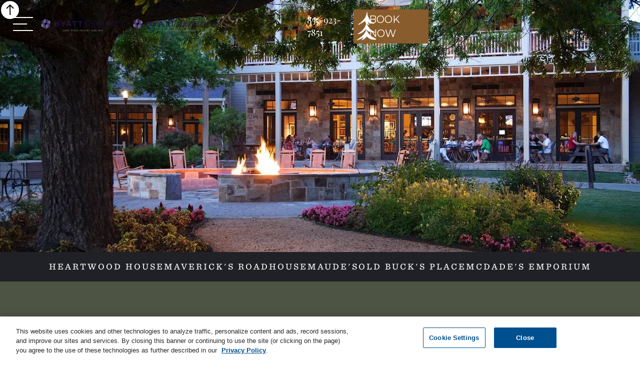

--- FILE ---
content_type: text/html
request_url: https://www.lostpinesresortandspa.com/dining/bars-restaurants
body_size: 14182
content:
<!DOCTYPE html><!-- Last Published: Fri Jan 09 2026 11:42:50 GMT+0000 (Coordinated Universal Time) --><html data-wf-domain="www.lostpinesresortandspa.com" data-wf-page="67992c02289bd9b3029db76b" data-wf-site="67992c02289bd9b3029db6d5" lang="en"><head><meta charset="utf-8"/><title>Casual Dining Austin | Hyatt Regency Lost Pines Resort &amp; Spa</title><meta content="The collection of casual dining restaurants at Hyatt Regency Lost Pines Resort &amp; Spa offers a friendly &amp; warm environment to savor Texas BBQ, fresh salads &amp; more." name="description"/><meta content="Casual Dining Austin | Hyatt Regency Lost Pines Resort &amp; Spa" property="og:title"/><meta content="The collection of casual dining restaurants at Hyatt Regency Lost Pines Resort &amp; Spa offers a friendly &amp; warm environment to savor Texas BBQ, fresh salads &amp; more." property="og:description"/><meta content="Casual Dining Austin | Hyatt Regency Lost Pines Resort &amp; Spa" property="twitter:title"/><meta content="The collection of casual dining restaurants at Hyatt Regency Lost Pines Resort &amp; Spa offers a friendly &amp; warm environment to savor Texas BBQ, fresh salads &amp; more." property="twitter:description"/><meta property="og:type" content="website"/><meta content="summary_large_image" name="twitter:card"/><meta content="width=device-width, initial-scale=1" name="viewport"/><link href="https://cdn.prod.website-files.com/67992c02289bd9b3029db6d5/css/hyatt-regency-lost-pines-resort.shared.94c75a0bb.css" rel="stylesheet" type="text/css" integrity="sha384-lMdaC7K1o3KJ8iaKH7NEuKEBrksyVZE0g1B18Ec0t/xbQ9V7ov18ROcmBeLVOwIb" crossorigin="anonymous"/><link href="https://fonts.googleapis.com" rel="preconnect"/><link href="https://fonts.gstatic.com" rel="preconnect" crossorigin="anonymous"/><script src="https://ajax.googleapis.com/ajax/libs/webfont/1.6.26/webfont.js" type="text/javascript"></script><script type="text/javascript">WebFont.load({  google: {    families: ["Montserrat:100,100italic,200,200italic,300,300italic,400,400italic,500,500italic,600,600italic,700,700italic,800,800italic,900,900italic","Great Vibes:400","PT Serif:400,400italic,700,700italic","Inconsolata:400,700","Oswald:200,300,400,500,600,700","Ubuntu:300,300italic,400,400italic,500,500italic,700,700italic","Lato:100,100italic,300,300italic,400,400italic,700,700italic,900,900italic","Open Sans:300,300italic,400,400italic,600,600italic,700,700italic,800,800italic","Playfair Display:regular,500,600,700,800,900,italic,500italic,600italic,700italic,800italic,900italic","Mrs Saint Delafield:regular","Arapey:regular,italic","Cormorant:regular,500,500italic","Allison:regular","Quicksand:regular","Nothing You Could Do:regular","Kristi:regular","Birthstone:regular","Shalimar:regular","Vujahday Script:regular","Caramel:regular"]  }});</script><script type="text/javascript">!function(o,c){var n=c.documentElement,t=" w-mod-";n.className+=t+"js",("ontouchstart"in o||o.DocumentTouch&&c instanceof DocumentTouch)&&(n.className+=t+"touch")}(window,document);</script><link href="https://cdn.prod.website-files.com/67992c02289bd9b3029db6d5/67992c02289bd9b3029dbe16_AUSLP-L004c-hrz-R-color-RGB.png" rel="shortcut icon" type="image/x-icon"/><link href="https://cdn.prod.website-files.com/67992c02289bd9b3029db6d5/67992c02289bd9b3029dbe17_AUSLP-L004c-hrz-R-color-RGB256.png" rel="apple-touch-icon"/><!-- Google Tag Manager -->
<script>(function(w,d,s,l,i){w[l]=w[l]||[];w[l].push({'gtm.start':
new Date().getTime(),event:'gtm.js'});var f=d.getElementsByTagName(s)[0],
j=d.createElement(s),dl=l!='dataLayer'?'&l='+l:'';j.async=true;j.src=
'https://www.googletagmanager.com/gtm.js?id='+i+dl;f.parentNode.insertBefore(j,f);
})(window,document,'script','dataLayer','GTM-PZNDP85');</script>
<!-- End Google Tag Manager -->

<meta name="google-site-verification" content="A461CrYyQ8teFyjbwuWURk8fNEza53AD9RqzG83BwKk" />
  
<style>
/*width*/
::-webkit-scrollbar {
width:7px;
}
/*track*/
::-webkit-scrollbar-track {
background:rgb(255, 255, 255);
border-radius:0px;
}
/*thumb*/
::-webkit-scrollbar-thumb {
background:#1B3244;
border-radius:2px;
box-shadow:rgb(255, 255, 255) 1px -1px;
}
h1:empty, h2:empty, h3:empty, h4:empty, h5:empty {display: none;}

/* To prevent added drop-shadow from disappearing from the menu  */
.w-nav-overlay{overflow:visible;}  
  
</style>

<script>
(function() {var protocol = (("https:" == document.location.protocol) ? "https://" : "http://");

var cssLink = document.createElement("link");
cssLink.rel = "stylesheet";
cssLink.type = "text/css";
cssLink.href = protocol + "api.hma.marketing/e-hunter/v2/swl-custom/assets/styles.css";
document.getElementsByTagName("head")[0].appendChild(cssLink);

var firstScript = document.getElementsByTagName("script")[0];
var ehunterSideModal = document.createElement("script");
var ehunterTopModal = document.createElement("script");

ehunterSideModal.src = protocol + "api.hma.marketing/e-hunter/v2/swl-custom/sidenav-subscribe-button.js";
ehunterSideModal.async = true;
ehunterSideModal.type = "text/javascript";

ehunterTopModal.src = protocol + "api.hma.marketing/e-hunter/v2/swl-custom/topnav-subscribe-button.js";
ehunterTopModal.async = true;
ehunterTopModal.type = "text/javascript";

firstScript.parentNode.insertBefore(ehunterSideModal, firstScript);
firstScript.parentNode.insertBefore(ehunterTopModal, firstScript);
})();
</script>

<script type="text/javascript">
            var utag_data = {
                 page_url: window.location.pathname,
                 sc_page_title: "LostPinesResortAndSpa:" + document.title, 
                 site_id: "hyhyattcom", /* Please set site_id to "devhyatt" for all non-prod environments. Only use the highlighted site_id in production */
                 product_id: "AUSLP", /* Hotel Spirit Code (i.e. product_id: "AUSLP" for Hotel Gallery Central). Only populates on hotel specific pages or else pass empty string*/
                 product_brand_id: "Hyatt Regency",
                 page_type: "vanity"
        };
            (function (a, b, c, d) {
                a = '//tags.tiqcdn.com/utag/hyatt/minisites/prod/utag.js';
                b = document;
                c = 'script';
                d = b.createElement(c);
                d.src = a;
                d.type = 'text/java' + c;
                d.async = true;
                a = b.getElementsByTagName(c)[0];
                a.parentNode.insertBefore(d, a);
            })();
</script>

<link rel="stylesheet" href="https://fengyuanchen.github.io/datepicker/css/datepicker.css">

<link rel="stylesheet" href="https://code.jquery.com/ui/1.12.1/themes/base/jquery-ui.css">
</head><body class="body"><a href="#hero" title="Take me back to the top of the page" class="back-to-top-button w-inline-block"><img src="https://cdn.prod.website-files.com/67992c02289bd9b3029db6d5/67992c02289bd9b3029dba99_back-to-top.svg" loading="lazy" alt="" class="back-to-top"/></a><div class="ba-mainwrap"><div class="ba-header"><a id="skiplink" href="#skip-navigation" class="skiplink">Skip to main content</a><div data-collapse="all" data-animation="over-left" data-duration="400" data-w-id="2e0ae43a-b5b9-e325-e95c-6aa0839336ca" data-easing="ease" data-easing2="ease" role="banner" class="ba-navbar w-nav"><div class="drop-shadow-div">‍<br/><br/>‍</div><div class="ba-container-navbar"><nav role="navigation" class="ba-nav-menu w-nav-menu"><div class="ba-nav-button-holder"><a tracking_code="https://tags.srv.stackadapt.com/conv?cid=IMNjasDaWX8w85gylDPa9M" title="Take me to the booking engine to book my stay" data-w-id="796a0a0b-ea4a-db04-6fa6-27fe68d67016" href="#" class="ba-button w-button">BOOK NOW</a></div><div class="flex-container-nav-toggle-menu-2"><div class="nav-main-link"><a href="/" class="link-26">Home</a></div><div data-hover="false" data-delay="0" data-w-id="58e95dfa-3b0e-44bc-ad6b-63f7febbae53" class="hamburger-subnav-container-2 w-dropdown"><div class="accordion-toggle hamburger-subnav-toggle w-dropdown-toggle"><div class="accordion-down-arrow-2 w-icon-dropdown-toggle"></div></div><nav class="dropdown-list-3 w-dropdown-list"><div class="subnav-list-items-2"><div class="subnav-menu-arrow-container"><img src="https://cdn.prod.website-files.com/67992c02289bd9b3029db6d5/67992c02289bd9b3029dbae7_Arrow1.webp" loading="lazy" alt="Right Arrow" class="subnav-arrow"/></div><div class="subnav-list-text"><a href="/things-to-do/resort/our-location" class="subnav-menu-link-2">Location &amp; Directions</a></div></div><div class="subnav-list-items-2"><div class="subnav-menu-arrow-container"><img src="https://cdn.prod.website-files.com/67992c02289bd9b3029db6d5/67992c02289bd9b3029dbae7_Arrow1.webp" loading="lazy" alt="Right Arrow" class="subnav-arrow"/></div><div class="subnav-list-text"><a href="/things-to-do/resort/policies" class="subnav-menu-link-2">Resort Policies</a></div></div><div class="subnav-list-items-2"><div class="subnav-menu-arrow-container"><img src="https://cdn.prod.website-files.com/67992c02289bd9b3029db6d5/67992c02289bd9b3029dbae7_Arrow1.webp" loading="lazy" alt="Right Arrow" class="subnav-arrow"/></div><div class="subnav-list-text"><a href="/things-to-do/resort/FAQ" class="subnav-menu-link-2">FAQs</a></div></div><div class="subnav-list-items-2"><div class="subnav-menu-arrow-container"><img src="https://cdn.prod.website-files.com/67992c02289bd9b3029db6d5/67992c02289bd9b3029dbae7_Arrow1.webp" loading="lazy" alt="Right Arrow" class="subnav-arrow"/></div><div class="subnav-list-text"><a href="/blog" class="subnav-menu-link-2">BLOG</a></div></div></nav></div><div class="nav-main-link"><a href="/" class="link-26">Home</a></div></div><div class="flex-container-nav-toggle-menu-2"><div class="nav-main-link"><a href="/things-to-do" class="link-26">Things to Do</a></div><div data-hover="false" data-delay="0" data-w-id="07c4f3a4-c874-9c0d-ada1-7e4fe86e0631" class="hamburger-subnav-container-2 w-dropdown"><div class="accordion-toggle hamburger-subnav-toggle w-dropdown-toggle"><div class="accordion-down-arrow-2 w-icon-dropdown-toggle"></div></div><nav class="dropdown-list-3 w-dropdown-list"><div class="subnav-list-items-2"><div class="subnav-menu-arrow-container"><img src="https://cdn.prod.website-files.com/67992c02289bd9b3029db6d5/67992c02289bd9b3029dbae7_Arrow1.webp" loading="lazy" alt="Right Arrow" class="subnav-arrow"/></div><div class="subnav-list-text"><a href="/seasonal-events/holidays-lost-pines" class="subnav-menu-link-2">Seasonal Events</a></div></div><div class="subnav-list-items-2"><div class="subnav-menu-arrow-container"><img src="https://cdn.prod.website-files.com/67992c02289bd9b3029db6d5/67992c02289bd9b3029dbae7_Arrow1.webp" loading="lazy" alt="Right Arrow" class="subnav-arrow"/></div><div class="subnav-list-text"><a href="/things-to-do/resort-activities" class="subnav-menu-link-2">Signature Experiences</a></div></div><div class="subnav-list-items-2"><div class="subnav-menu-arrow-container"><img src="https://cdn.prod.website-files.com/67992c02289bd9b3029db6d5/67992c02289bd9b3029dbae7_Arrow1.webp" loading="lazy" alt="Right Arrow" class="subnav-arrow"/></div><div class="subnav-list-text"><a href="/things-to-do/camp-hyatt" class="subnav-menu-link-2">Camp Hyatt</a></div></div><div class="subnav-list-items-2"><div class="subnav-menu-arrow-container"><img src="https://cdn.prod.website-files.com/67992c02289bd9b3029db6d5/67992c02289bd9b3029dbae7_Arrow1.webp" loading="lazy" alt="Right Arrow" class="subnav-arrow"/></div><div class="subnav-list-text"><a href="/things-to-do/events-and-experiences" class="subnav-menu-link-2">Event calendar</a></div></div><div class="subnav-list-items-2"><div class="subnav-menu-arrow-container"><img src="https://cdn.prod.website-files.com/67992c02289bd9b3029db6d5/67992c02289bd9b3029dbae7_Arrow1.webp" loading="lazy" alt="Right Arrow" class="subnav-arrow"/></div><div class="subnav-list-text"><a href="/things-to-do/nearby-attractions" class="subnav-menu-link-2">Local Attractions</a></div></div><div class="subnav-list-items-2"><div class="subnav-menu-arrow-container"><img src="https://cdn.prod.website-files.com/67992c02289bd9b3029db6d5/67992c02289bd9b3029dbae7_Arrow1.webp" loading="lazy" alt="Right Arrow" class="subnav-arrow"/></div><div class="subnav-list-text"><a href="/things-to-do/austin-things-to-do" class="subnav-menu-link-2">Explore Austin</a></div></div><div class="subnav-list-items-2"><div class="subnav-menu-arrow-container"><img src="https://cdn.prod.website-files.com/67992c02289bd9b3029db6d5/67992c02289bd9b3029dbae7_Arrow1.webp" loading="lazy" alt="Right Arrow" class="subnav-arrow"/></div><div class="subnav-list-text"><a href="/things-to-do/family-itinerary" class="subnav-menu-link-2">Family Itinerary</a></div></div><div class="subnav-list-items-2"><div class="subnav-menu-arrow-container"><img src="https://cdn.prod.website-files.com/67992c02289bd9b3029db6d5/67992c02289bd9b3029dbae7_Arrow1.webp" loading="lazy" alt="Right Arrow" class="subnav-arrow"/></div><div class="subnav-list-text"><a href="/things-to-do/romantic-itinerary" class="subnav-menu-link-2">Romantic Itinerary</a></div></div></nav></div></div><div class="flex-container-nav-toggle-menu-2"><div class="nav-main-link"><a href="/accommodations" class="link-26">Accommodations</a></div><div data-hover="false" data-delay="0" data-w-id="b803ed8f-89c9-bb62-d547-ecb3aba7c3e0" class="hamburger-subnav-container-2 w-dropdown"><div class="accordion-toggle hamburger-subnav-toggle w-dropdown-toggle"><div class="accordion-down-arrow-2 w-icon-dropdown-toggle"></div></div><nav class="dropdown-list-3 w-dropdown-list"><div class="subnav-list-items-2"><div class="subnav-menu-arrow-container"><img src="https://cdn.prod.website-files.com/67992c02289bd9b3029db6d5/67992c02289bd9b3029dbae7_Arrow1.webp" loading="lazy" alt="Right Arrow" class="subnav-arrow"/></div><div><div class="subnav-list-text"><a href="/accommodations/rooms" class="subnav-menu-link-2">Rooms</a></div></div></div><div class="subnav-list-items-2"><div class="subnav-menu-arrow-container"><img src="https://cdn.prod.website-files.com/67992c02289bd9b3029db6d5/67992c02289bd9b3029dbae7_Arrow1.webp" loading="lazy" alt="Right Arrow" class="subnav-arrow"/></div><div class="subnav-list-text"><a href="/accommodations/suite" class="subnav-menu-link-2">Suites</a></div></div><div class="subnav-list-items-2"><div class="subnav-menu-arrow-container"><img src="https://cdn.prod.website-files.com/67992c02289bd9b3029db6d5/67992c02289bd9b3029dbae7_Arrow1.webp" loading="lazy" alt="Right Arrow" class="subnav-arrow"/></div><div class="subnav-list-text"><a href="/accommodations/litton-house" class="subnav-menu-link-2">Litton House</a></div></div></nav></div></div><div class="flex-container-nav-toggle-menu-2"><div class="nav-main-link"><a href="/dining" class="link-26">Dining</a></div><div data-hover="false" data-delay="0" data-w-id="ae7d2416-6b43-1ab2-fb28-68880ec64acf" class="hamburger-subnav-container-2 w-dropdown"><div class="accordion-toggle hamburger-subnav-toggle w-dropdown-toggle"><div class="accordion-down-arrow-2 w-icon-dropdown-toggle"></div></div><nav class="dropdown-list-3 w-dropdown-list"><div class="subnav-list-items-2"><div class="subnav-menu-arrow-container"><img src="https://cdn.prod.website-files.com/67992c02289bd9b3029db6d5/67992c02289bd9b3029dbae7_Arrow1.webp" loading="lazy" alt="Right Arrow" class="subnav-arrow"/></div><div class="subnav-list-text"><a href="/dining/specialty-dining" class="subnav-menu-link-2">Specialty Dining</a></div></div><div class="subnav-list-items-2"><div class="subnav-menu-arrow-container"><img src="https://cdn.prod.website-files.com/67992c02289bd9b3029db6d5/67992c02289bd9b3029dbae7_Arrow1.webp" loading="lazy" alt="Right Arrow" class="subnav-arrow"/></div><div class="subnav-list-text"><a href="/dining/bars-restaurants" aria-current="page" class="subnav-menu-link-2 w--current">Casual Dining<br/>&amp; Drinks</a></div></div><div class="subnav-list-items-2 hide"><div class="subnav-menu-arrow-container"><img src="https://cdn.prod.website-files.com/67992c02289bd9b3029db6d5/67992c02289bd9b3029dbae7_Arrow1.webp" loading="lazy" alt="Right Arrow" class="subnav-arrow"/></div><div class="subnav-list-text"><a href="/dining/market" class="subnav-menu-link-2">Market</a></div></div></nav></div></div><div class="flex-container-nav-toggle-menu-2"><div class="nav-main-link"><a href="/golf" class="link-26">Golf</a></div><div data-hover="false" data-delay="0" data-w-id="9c38275a-927a-52f9-2395-e3dc6ca72801" class="hamburger-subnav-container-2 w-dropdown"><div class="accordion-toggle hamburger-subnav-toggle w-dropdown-toggle"><div class="accordion-down-arrow-2 w-icon-dropdown-toggle"></div></div><nav class="dropdown-list-3 w-dropdown-list"><div class="subnav-list-items-2"><div class="subnav-menu-arrow-container"><img src="https://cdn.prod.website-files.com/67992c02289bd9b3029db6d5/67992c02289bd9b3029dbae7_Arrow1.webp" loading="lazy" alt="Right Arrow" class="subnav-arrow"/></div><div class="subnav-list-text"><a href="/golf/book-tee-time" class="subnav-menu-link-2">Book a Tee Time</a></div></div><div class="subnav-list-items-2"><div class="subnav-menu-arrow-container"><img src="https://cdn.prod.website-files.com/67992c02289bd9b3029db6d5/67992c02289bd9b3029dbae7_Arrow1.webp" loading="lazy" alt="Right Arrow" class="subnav-arrow"/></div><div class="subnav-list-text"><a href="/golf/course-details" class="subnav-menu-link-2">Course Overview</a></div></div><div class="subnav-list-items-2"><div class="subnav-menu-arrow-container"><img src="https://cdn.prod.website-files.com/67992c02289bd9b3029db6d5/67992c02289bd9b3029dbae7_Arrow1.webp" loading="lazy" alt="Right Arrow" class="subnav-arrow"/></div><div class="subnav-list-text"><a href="/golf/facilities" class="subnav-menu-link-2">Facilities</a></div></div><div class="subnav-list-items-2"><div class="subnav-menu-arrow-container"><img src="https://cdn.prod.website-files.com/67992c02289bd9b3029db6d5/67992c02289bd9b3029dbae7_Arrow1.webp" loading="lazy" alt="Right Arrow" class="subnav-arrow"/></div><div class="subnav-list-text"><a href="/golf/golf-service" class="subnav-menu-link-2">Golf Services</a></div></div><div class="subnav-list-items-2"><div class="subnav-menu-arrow-container"><img src="https://cdn.prod.website-files.com/67992c02289bd9b3029db6d5/67992c02289bd9b3029dbae7_Arrow1.webp" loading="lazy" alt="Right Arrow" class="subnav-arrow"/></div><div class="subnav-list-text"><a href="/membership" class="subnav-menu-link-2">Membership</a></div></div></nav></div></div><div class="flex-container-nav-toggle-menu-2"><div class="nav-main-link"><a href="/spa-wellness" class="link-26">Spa</a></div><div data-hover="false" data-delay="0" data-w-id="a6b58bde-d214-08aa-b63c-118553be361d" class="hamburger-subnav-container-2 w-dropdown"><div class="accordion-toggle hamburger-subnav-toggle w-dropdown-toggle"><div class="accordion-down-arrow-2 w-icon-dropdown-toggle"></div></div><nav class="dropdown-list-3 w-dropdown-list"><div class="subnav-list-items-2"><div class="subnav-menu-arrow-container"><img src="https://cdn.prod.website-files.com/67992c02289bd9b3029db6d5/67992c02289bd9b3029dbae7_Arrow1.webp" loading="lazy" alt="Right Arrow" class="subnav-arrow"/></div><div class="subnav-list-text"><a href="/spa-wellness/spa-and-salon-menu" class="subnav-menu-link-2">Spa and Salon Menu</a></div></div><div class="subnav-list-items-2"><div class="subnav-menu-arrow-container"><img src="https://cdn.prod.website-files.com/67992c02289bd9b3029db6d5/67992c02289bd9b3029dbae7_Arrow1.webp" loading="lazy" alt="Right Arrow" class="subnav-arrow"/></div><div class="subnav-list-text"><a href="/spa-wellness/amenities" class="subnav-menu-link-2">Amenities</a></div></div><div class="subnav-list-items-2"><div class="subnav-menu-arrow-container"><img src="https://cdn.prod.website-files.com/67992c02289bd9b3029db6d5/67992c02289bd9b3029dbae7_Arrow1.webp" loading="lazy" alt="Right Arrow" class="subnav-arrow"/></div><div class="subnav-list-text"><a href="https://na.spatime.com/hrlp78612/65029429/home" target="_blank" class="subnav-menu-link-2">Book Now</a></div></div><div class="subnav-list-items-2"><div class="subnav-menu-arrow-container"><img src="https://cdn.prod.website-files.com/67992c02289bd9b3029db6d5/67992c02289bd9b3029dbae7_Arrow1.webp" loading="lazy" alt="Right Arrow" class="subnav-arrow"/></div><div class="subnav-list-text"><a href="https://hrlp78612.na.book4time.com/spagift/" target="_blank" class="subnav-menu-link-2">Gift Cards</a></div></div></nav></div></div><div class="flex-container-nav-toggle-menu-2"><div class="nav-main-link"><a href="/water-park" class="link-26">Water Park</a></div><div data-hover="false" data-delay="0" data-w-id="07f14d4c-febf-97fb-69d3-b6ede5985bbf" class="hamburger-subnav-container-2 w-dropdown"><div class="accordion-toggle hamburger-subnav-toggle w-dropdown-toggle"><div class="accordion-down-arrow-2 w-icon-dropdown-toggle"></div></div><nav class="dropdown-list-3 w-dropdown-list"><div class="subnav-list-items-2"><div class="subnav-menu-arrow-container"><img src="https://cdn.prod.website-files.com/67992c02289bd9b3029db6d5/67992c02289bd9b3029dbae7_Arrow1.webp" loading="lazy" alt="Right Arrow" class="subnav-arrow"/></div><div class="subnav-list-text"><a href="/water-park/crooked-river" class="subnav-menu-link-2">Lazy River</a></div></div><div class="subnav-list-items-2"><div class="subnav-menu-arrow-container"><img src="https://cdn.prod.website-files.com/67992c02289bd9b3029db6d5/67992c02289bd9b3029dbae7_Arrow1.webp" loading="lazy" alt="Right Arrow" class="subnav-arrow"/></div><div class="subnav-list-text"><a href="/water-park/pools" class="subnav-menu-link-2">Pools</a></div></div><div class="subnav-list-items-2"><div class="subnav-menu-arrow-container"><img src="https://cdn.prod.website-files.com/67992c02289bd9b3029db6d5/67992c02289bd9b3029dbae7_Arrow1.webp" loading="lazy" alt="Right Arrow" class="subnav-arrow"/></div><div class="subnav-list-text"><a href="/water-park/family-fun" class="subnav-menu-link-2">Family Fun</a></div></div><div class="subnav-list-items-2"><div class="subnav-menu-arrow-container"><img src="https://cdn.prod.website-files.com/67992c02289bd9b3029db6d5/67992c02289bd9b3029dbae7_Arrow1.webp" loading="lazy" alt="Right Arrow" class="subnav-arrow"/></div><div class="subnav-list-text"><a href="/water-park/cabanas" class="subnav-menu-link-2">Cabanas</a></div></div></nav></div></div><div class="flex-container-nav-toggle-menu-2"><div data-hover="false" data-delay="0" data-w-id="93006e6b-6808-1b97-344b-4c5b208dcd7c" class="hamburger-subnav-container-2 w-dropdown"><div class="accordion-toggle hamburger-subnav-toggle w-dropdown-toggle"><div class="accordion-down-arrow-2 w-icon-dropdown-toggle"></div></div><nav class="dropdown-list-3 w-dropdown-list"><div class="subnav-list-items-2"><div class="subnav-menu-arrow-container"><img src="https://cdn.prod.website-files.com/67992c02289bd9b3029db6d5/67992c02289bd9b3029dbae7_Arrow1.webp" loading="lazy" alt="Right Arrow" class="subnav-arrow"/></div><div class="subnav-list-text"><a href="/meetings" class="subnav-menu-link-2">Meetings</a></div></div><div class="subnav-list-items-2"><div class="subnav-menu-arrow-container"><img src="https://cdn.prod.website-files.com/67992c02289bd9b3029db6d5/67992c02289bd9b3029dbae7_Arrow1.webp" loading="lazy" alt="Right Arrow" class="subnav-arrow"/></div><div class="subnav-list-text"><a href="/wedding" class="subnav-menu-link-2">Weddings</a></div></div></nav></div><div class="nav-main-link"><a href="/events-gatherings" class="link-26">Events &amp; Gatherings</a></div></div><a href="/offers" class="ba-nav-link-block-3 w-inline-block"><div class="nav-text-2">Offers</div></a><a href="/membership" class="ba-nav-link-block-3 w-inline-block"><div class="nav-text-2">Membership</div></a><a href="/press" class="ba-nav-link-block-3 w-inline-block"><div class="nav-text-2">Press Room</div></a><a href="/photo-gallery" class="ba-nav-link-block-3 w-inline-block"><div class="nav-text-2">Photo Gallery</div></a><div class="ba-formblack-nav w-form"><form id="email-form" name="email-form" data-name="Email Form" method="get" class="ba-nav-form" data-wf-page-id="67992c02289bd9b3029db76b" data-wf-element-id="2e0ae43a-b5b9-e325-e95c-6aa0839336e7"><input class="ba-nav-form-field w-input" maxlength="256" name="email-2" data-name="Email 2" aria-label="Sign Up for Email Offers!" placeholder="Sign Up for Email Offers!" type="email" id="email-2" required=""/><input type="submit" data-wait="Please wait..." aria-label="Submit button" class="ba-nav-form-button w-button" value=""/></form><div class="w-form-done"><div>Thank you! Your submission has been received!</div></div><div class="w-form-fail"><div>Oops! Something went wrong while submitting the form.</div></div></div><div class="ba-nav-social-3"><a href="https://www.facebook.com/HyattLostPines/" target="_blank" class="ba-nav-social-link-2 w-inline-block"><img src="https://cdn.prod.website-files.com/67992c02289bd9b3029db6d5/67992c02289bd9b3029db70c_icon-fb-black.svg" loading="lazy" alt="Facebook" class="ba-nav-social-icon"/></a><a href="https://www.instagram.com/hyattlostpines/" target="_blank" class="ba-nav-social-link-2 w-inline-block"><img src="https://cdn.prod.website-files.com/67992c02289bd9b3029db6d5/67992c02289bd9b3029db705_icon-insta-black.svg" loading="lazy" alt="Instagram" class="ba-nav-social-icon"/></a><a href="https://www.tripadvisor.com/Hotel_Review-g55596-d573347-Reviews-Hyatt_Regency_Lost_Pines_Resort_and_Spa-Cedar_Creek_Texas.html" target="_blank" class="ba-nav-social-link-2 w-inline-block"><img src="https://cdn.prod.website-files.com/67992c02289bd9b3029db6d5/67992c02289bd9b3029dbc1e_tripadvisor.webp" loading="lazy" alt="" class="ba-nav-social-icon"/></a></div><a href="#" class="button-109 w-button">PET FRIENDLY</a></nav><div class="ba-menu-button w-nav-button"><div class="ba-menu-line-holder-2"><div class="ba-menu-line line1"></div><div class="ba-menu-line line2"></div><div class="ba-menu-line line3"></div></div></div><a href="/" class="ba-brand w-nav-brand"><img src="https://cdn.prod.website-files.com/67992c02289bd9b3029db6d5/67992c02289bd9b3029dbe15_purple%20logo.png" loading="eager" width="Auto" data-w-id="34776614-ab12-85b3-471d-a075454d1b85" alt="" srcset="https://cdn.prod.website-files.com/67992c02289bd9b3029db6d5/67992c02289bd9b3029dbe15_purple%20logo-p-500.png 500w, https://cdn.prod.website-files.com/67992c02289bd9b3029db6d5/67992c02289bd9b3029dbe15_purple%20logo-p-800.png 800w, https://cdn.prod.website-files.com/67992c02289bd9b3029db6d5/67992c02289bd9b3029dbe15_purple%20logo.png 1000w" sizes="(max-width: 479px) 98vw, (max-width: 767px) 99vw, (max-width: 1000px) 100vw, 1000px" class="ba-brand-img"/><img src="https://cdn.prod.website-files.com/67992c02289bd9b3029db6d5/67992c02289bd9b3029dbe15_purple%20logo.png" loading="lazy" data-w-id="851b002c-50c8-27ac-f917-f827656b5616" sizes="(max-width: 479px) 98vw, (max-width: 767px) 99vw, (max-width: 1000px) 100vw, 1000px" alt="" srcset="https://cdn.prod.website-files.com/67992c02289bd9b3029db6d5/67992c02289bd9b3029dbe15_purple%20logo-p-500.png 500w, https://cdn.prod.website-files.com/67992c02289bd9b3029db6d5/67992c02289bd9b3029dbe15_purple%20logo-p-800.png 800w, https://cdn.prod.website-files.com/67992c02289bd9b3029db6d5/67992c02289bd9b3029dbe15_purple%20logo.png 1000w" class="ba-brand-img-white"/></a><div class="sticky-nav-phone-2"><div class="text-block-74"><a href="tel:+18559237851" data-w-id="c678db69-fc39-fd5f-48c1-39b27d2bbf96" class="link-phone">855-923-7851</a></div></div><div data-w-id="4d759891-ed10-78c6-e914-5c6755af2671" class="mobile-phone-icon-container"><a href="tel:+15123081234" class="w-inline-block"><img src="https://cdn.prod.website-files.com/67992c02289bd9b3029db6d5/67992c02289bd9b3029dbb6e_302f2e%20phone.webp" loading="lazy" alt="" class="phone-icon"/></a></div><div data-w-id="80e199f9-67ff-1a32-d6a1-1e1dd8dd51bb" class="ba-nav-button-holder sticky-nav-book-btn"><a href="#" data-w-id="80e199f9-67ff-1a32-d6a1-1e1dd8dd51bc" class="ba-button sticky-nav-book-btn w-button">BOOK NOW</a></div><div id="skip-navigation" class="skipblock"></div></div></div></div><div class="modal-wrapper"><a data-w-id="ffd04597-6df4-6fe4-2219-5420ae0c0af6" href="#" class="close-area w-inline-block"></a><div class="modal"><div class="booking-form-block hide w-form"><form id="email-form" name="email-form" data-name="Email Form" action="https://www.hyatt.com/shop/AUSLP?location=Hyatt+Regency+Lost+Pines+Resort+and+Spa" method="get" class="booking-form left" data-wf-page-id="67992c02289bd9b3029db76b" data-wf-element-id="ffd04597-6df4-6fe4-2219-5420ae0c0af9"><div class="flex-vertical"><div class="flex-horizontal"><div class="flex-vertical"><label for="email-3" class="field-label">Arrival</label><div id="w-node-ffd04597-6df4-6fe4-2219-5420ae0c0afc-ae0c0af5" class="field-wrap"><input class="datepick w-input" autocomplete="off" maxlength="256" name="checkinDate" data-name="checkinDate" placeholder="Select Arrival Date" data-toggle="datepicker" type="text" id="checkinDate-5" required=""/><img loading="lazy" src="https://cdn.prod.website-files.com/67992c02289bd9b3029db6d5/67992c02289bd9b3029dbcc8_Date.svg" alt="" class="date-icon"/></div></div><div class="flex-vertical"><label for="email-3" class="field-label">Departure</label><div id="w-node-ffd04597-6df4-6fe4-2219-5420ae0c0b01-ae0c0af5" class="field-wrap"><input class="datepick w-input" autocomplete="off" maxlength="256" name="checkoutDate" data-name="checkoutDate" placeholder="Select Departure Date" data-toggle="datepicker" type="text" id="checkoutDate-4" required=""/><img loading="lazy" src="https://cdn.prod.website-files.com/67992c02289bd9b3029db6d5/67992c02289bd9b3029dbcc8_Date.svg" alt="" class="date-icon"/></div></div><div class="flex-vertical"><div id="w-node-ffd04597-6df4-6fe4-2219-5420ae0c0b0e-ae0c0af5" class="field-wrap"><input class="input-text-field w-input" maxlength="256" name="offercode" data-name="offercode" placeholder="Offer Code" type="text" id="offercode-4"/></div></div></div><div class="flex-horizontal"><div class="flex-vertical"><label for="email-3" class="field-label">Adults</label><div id="w-node-_3fde1a61-b7a2-ea9f-a669-7decaa3976ad-ae0c0af5" class="field-wrap"><select id="Adults-12" name="Adults" data-name="Adults" required="" class="input-text-field adults-text-field w-select"><option value="1">1 Adult</option><option value="2">2 Adults</option><option value="3">3 Adults</option><option value="4">4 Adults</option></select></div></div><div class="flex-vertical"><label for="email-3" class="field-label">Children</label><div id="w-node-ffd04597-6df4-6fe4-2219-5420ae0c0b0a-ae0c0af5" class="field-wrap"><select id="kids-5" name="kids" data-name="kids" required="" class="input-text-field adults-text-field w-select"><option value="0">0 Children</option><option value="1">1 Children</option><option value="2">2 Children</option><option value="3">3 Children</option><option value="4">4 Children</option></select></div></div><div class="flex-vertical"><label for="email-3" class="field-label">Rooms</label><div id="w-node-ffd04597-6df4-6fe4-2219-5420ae0c0b06-ae0c0af5" class="field-wrap"><select id="rooms" name="rooms" data-name="rooms" required="" class="input-text-field adults-text-field w-select"><option value="1">1 Room</option><option value="2">2 Rooms</option></select></div></div></div></div><input type="submit" data-wait="Please wait..." id="w-node-ffd04597-6df4-6fe4-2219-5420ae0c0b10-ae0c0af5" class="primary-button ghost-button w-button" value="BOOK NOW"/><div id="w-node-ffd04597-6df4-6fe4-2219-5420ae0c0b11-ae0c0af5" class="w-embed"><input type="hidden" name="location" id="location" value="Hyatt Regency Lost Pines Resort and Spa">
<input type="hidden" name="rooms" id="rooms" value="1"></div></form><div class="w-form-done"><div>Thank you! Your submission has been received!</div></div><div class="w-form-fail"><div>Oops! Something went wrong while submitting the form.</div></div></div><div class="booking-widget-form w-form"><form id="wf-form-booing-form" name="wf-form-booing-form" data-name="booing-form" action="https://www.hyatt.com/shop/AUSLP?location=Hyatt+Regency+Lost+Pines+Resort+and+Spa" method="get" class="booking-form pop-up" data-wf-page-id="67992c02289bd9b3029db76b" data-wf-element-id="3d108b47-3dd4-73b6-1edd-7fb812de9553"><div class="flex-v"><div class="flex-h"><div class="div-input-field width-100"><div class="txt-icon"></div><input class="datepicker pop-up w-input" maxlength="256" name="checkinDate" data-name="checkinDate" placeholder="Check-In" type="text" id="checkinDate-8" required=""/></div><div class="div-input-field width-100"><div class="txt-icon"></div><input class="datepicker pop-up w-input" maxlength="256" name="checkoutDate" data-name="checkoutDate" placeholder="Check-Out" type="text" id="checkoutDate-7" required=""/></div><div class="div-input-field width-100"><div class="txt-icon"></div><select id="Adults-11" name="Adults" data-name="Adults" required="" class="booking-select pop-up w-select"><option value="1">1 Adult</option><option value="2">2 Adult</option><option value="3">3 Adult</option><option value="4">4 Adult</option></select></div></div><div class="flex-h"><div class="div-input-field width-100"><div class="txt-icon"></div><select id="kids-9" name="kids" data-name="kids" required="" class="booking-select pop-up w-select"><option value="0">0 Children</option><option value="1">1 Children</option><option value="2">2 Children</option><option value="3">3 Children</option></select></div><div class="div-input-field width-100"><div class="txt-icon">%</div><input class="booking-input-field pop-up w-input" maxlength="256" name="offercode" data-name="offercode" placeholder="Special Rate" type="text" id="offercode-8"/></div></div></div><div class="div-form-cta pop-up"><input type="submit" data-wait="Please wait..." class="form-submit w-button" value="Book Now"/><div class="txt-icon book-now"></div></div><div class="w-embed"><input type="hidden" name="location" id="location" value="Hyatt Regency Lost Pines Resort and Spa">
<input type="hidden" name="rooms" id="rooms" value="1"></div></form><div class="booking-success-message w-form-done"><div>Thank you! Your Booking has been received!</div></div><div class="w-form-fail"><div>Oops! Something went wrong while submitting the form.</div></div></div><div data-w-id="ffd04597-6df4-6fe4-2219-5420ae0c0b18" class="close-button-block"><img src="https://cdn.prod.website-files.com/67992c02289bd9b3029db6d5/67992c02289bd9b3029dbcd1_Close-button.svg" loading="lazy" alt="" class="close-button"/></div></div></div><div id="hero" data-w-id="eb4917ad-491c-4d6a-8fd6-45463f1c316e" class="ba-homehero-2 sub-hero sub-casual"><a href="#" class="ba-ada-hero sub-hero w-inline-block"><img src="https://cdn.prod.website-files.com/67992c02289bd9b3029db6d5/67992c02289bd9b3029db710_icon-eye-white.svg" loading="lazy" alt="ADA Overlay icon"/></a></div><div class="sub-nav-menu"><div class="sub-nav-wrapper"><div class="flex-menu"><a href="/dining/casual-dining-drinks/heartwood-house" class="sub-navmenu-link">heartwood house</a><a href="/dining/casual-dining-drinks/mavericks-roadhouse" class="sub-navmenu-link">maverick&#x27;s roadhouse</a><a href="/dining/casual-dining-drinks/maudes-bar-and-terrace" class="sub-navmenu-link">maude&#x27;s</a><a href="/dining/casual-dining-drinks/old-bucks-place" class="sub-navmenu-link">old buck&#x27;s place</a><a href="/dining/market" class="sub-navmenu-link">mcdade&#x27;s emporium</a></div><div data-hover="false" data-delay="0" class="sub-nav-dropdown-wrapper w-dropdown"><div class="dropdown-toggle-2 w-dropdown-toggle"><div class="icon-7 w-icon-dropdown-toggle"></div><div class="text-block-71">Dropdown</div><a href="/dining/bars-restaurants" aria-current="page" class="dropdown-main-link w--current">CASUAL DINING</a></div><nav class="dropdown-list-5 w-dropdown-list"><a href="/dining/casual-dining-drinks/heartwood-house" class="dropdown-link-12 w-dropdown-link">hEARTWOOD HOUSE</a><a href="/dining/casual-dining-drinks/mavericks-roadhouse" class="dropdown-link-12 w-dropdown-link">MAVERICK&#x27;S ROADHOUSE</a><a href="/dining/casual-dining-drinks/maudes-bar-and-terrace" class="dropdown-link-12 w-dropdown-link">MAUDE&#x27;S</a><a href="/dining/casual-dining-drinks/old-bucks-place" class="dropdown-link-12 w-dropdown-link">OLD BUCK&#x27;S PLACE</a><a href="/dining/market" class="dropdown-link-12 w-dropdown-link">MCCADE&#x27;S EMPORIUM</a></nav></div></div></div><div id="hero" class="section"><div data-w-id="f182b80c-3d6b-2b68-595b-009a721a2839" class="header-div"><h1 data-w-id="b9667394-ff0d-737f-208e-a1b80756b540" style="opacity:0" class="heading boathouse-header">KICK BACK AND DIG IN WITH <br/>CASUAL LOST PINES RESTAURANTS</h1></div><div class="container-30 w-container"><div class="text-block-95 light">Come as you are! The atmosphere in our casual restaurants is a little more relaxed, but you’ll find that the cuisine is anything but. From steaks to shots, breakfast buffets to pecan pies, there’s something for every palate, and every personality.</div></div></div><section class="hero-heading-right-5"><div class="container-40"><div class="hero-wrapper-9"><div class="hero-split-10"><img src="https://cdn.prod.website-files.com/67992c02289bd9b3029db6d5/67992c02289bd9b3029dbd03_LostPines-CarleyRuddPhotography(4of25).webp" loading="lazy" sizes="(max-width: 1024px) 100vw, 1024px" srcset="https://cdn.prod.website-files.com/67992c02289bd9b3029db6d5/67992c02289bd9b3029dbd03_LostPines-CarleyRuddPhotography(4of25)-p-500.jpg 500w, https://cdn.prod.website-files.com/67992c02289bd9b3029db6d5/67992c02289bd9b3029dbd03_LostPines-CarleyRuddPhotography(4of25)-p-800.jpg 800w, https://cdn.prod.website-files.com/67992c02289bd9b3029db6d5/67992c02289bd9b3029dbd03_LostPines-CarleyRuddPhotography(4of25).webp 1024w" alt="" class="shadow-two-11"/></div><div class="hero-split-10"><h1 class="h2-heading">Maverick&#x27;s Roadhouse</h1><p class="margin-bottom-24px-26">A modern take on the classic Texas Roadhouse, Maverick&#x27;s is both refined and a little rough around the edges-in all the best ways. Here you&#x27;ll find an approachable, fun atmosphere featuring eclectic art on the walls, elevated fare on the menu, and experiences that are pure Texas.<br/><strong class="bold-text-34">HOURS</strong><br/>Lunch 11am - 5pm<br/>Dinner 5 - 11pm<br/>Light Fare 11pm - midnight</p><div class="button-div"><a href="/dining/casual-dining-drinks/mavericks-roadhouse" target="_blank" class="button-new resized w-button">- LEARN MORE -</a></div></div></div></div></section><section class="hero-heading-left-5"><div class="container-41"><div class="hero-wrapper-10"><div class="hero-split-11"><h1 class="h2-heading">Heartwood House</h1><p class="margin-bottom-24px-27">Discover tasty Southwestern-inspired plates for breakfast. From Huevos Rancheros and Brisket Hash to classic breakfast favorites, you will leave ready to take on more Texas fun. Plus, our kid&#x27;s menu ensures even the little ones find something they’ll love!<br/><br/><strong class="bold-text-35">HOURS</strong><br/>Breakfast 7 - 11am<br/>Dinner 5 - 9pm<br/>Hours may vary by season</p><div class="button-div"><a href="/dining/casual-dining-drinks/heartwood-house" target="_blank" class="button-new resized w-button">- LEARN MORE -</a></div></div><div class="hero-split-11"><img src="https://cdn.prod.website-files.com/67992c02289bd9b3029db6d5/67992c02289bd9b3029dbdbb_LostPines-Dining-CarleyRuddPhotography(20of95)%20-%20Copy.webp" loading="lazy" sizes="(max-width: 4128px) 100vw, 4128px" srcset="https://cdn.prod.website-files.com/67992c02289bd9b3029db6d5/67992c02289bd9b3029dbdbb_LostPines-Dining-CarleyRuddPhotography(20of95)%2520-%2520Copy-p-500.jpg 500w, https://cdn.prod.website-files.com/67992c02289bd9b3029db6d5/67992c02289bd9b3029dbdbb_LostPines-Dining-CarleyRuddPhotography(20of95)%2520-%2520Copy-p-800.jpg 800w, https://cdn.prod.website-files.com/67992c02289bd9b3029db6d5/67992c02289bd9b3029dbdbb_LostPines-Dining-CarleyRuddPhotography(20of95)%2520-%2520Copy-p-1080.jpg 1080w, https://cdn.prod.website-files.com/67992c02289bd9b3029db6d5/67992c02289bd9b3029dbdbb_LostPines-Dining-CarleyRuddPhotography(20of95)%2520-%2520Copy-p-1600.jpg 1600w, https://cdn.prod.website-files.com/67992c02289bd9b3029db6d5/67992c02289bd9b3029dbdbb_LostPines-Dining-CarleyRuddPhotography(20of95)%2520-%2520Copy-p-2000.jpg 2000w, https://cdn.prod.website-files.com/67992c02289bd9b3029db6d5/67992c02289bd9b3029dbdbb_LostPines-Dining-CarleyRuddPhotography(20of95)%2520-%2520Copy-p-2600.jpg 2600w, https://cdn.prod.website-files.com/67992c02289bd9b3029db6d5/67992c02289bd9b3029dbdbb_LostPines-Dining-CarleyRuddPhotography(20of95)%2520-%2520Copy-p-3200.jpg 3200w, https://cdn.prod.website-files.com/67992c02289bd9b3029db6d5/67992c02289bd9b3029dbdbb_LostPines-Dining-CarleyRuddPhotography(20of95)%20-%20Copy.webp 4128w" alt="" class="shadow-two-12"/></div></div></div></section><section class="hero-heading-right-5"><div class="container-40"><div class="hero-wrapper-9"><div class="hero-split-10"><img src="https://cdn.prod.website-files.com/67992c02289bd9b3029db6d5/67992c02289bd9b3029dbdba_LostPines-Dining-CarleyRuddPhotography(39of95)%20-%20Copy.webp" loading="lazy" sizes="(max-width: 2752px) 100vw, 2752px" srcset="https://cdn.prod.website-files.com/67992c02289bd9b3029db6d5/67992c02289bd9b3029dbdba_LostPines-Dining-CarleyRuddPhotography(39of95)%2520-%2520Copy-p-500.jpg 500w, https://cdn.prod.website-files.com/67992c02289bd9b3029db6d5/67992c02289bd9b3029dbdba_LostPines-Dining-CarleyRuddPhotography(39of95)%2520-%2520Copy-p-800.jpg 800w, https://cdn.prod.website-files.com/67992c02289bd9b3029db6d5/67992c02289bd9b3029dbdba_LostPines-Dining-CarleyRuddPhotography(39of95)%2520-%2520Copy-p-1080.jpg 1080w, https://cdn.prod.website-files.com/67992c02289bd9b3029db6d5/67992c02289bd9b3029dbdba_LostPines-Dining-CarleyRuddPhotography(39of95)%2520-%2520Copy-p-1600.jpg 1600w, https://cdn.prod.website-files.com/67992c02289bd9b3029db6d5/67992c02289bd9b3029dbdba_LostPines-Dining-CarleyRuddPhotography(39of95)%2520-%2520Copy-p-2000.jpg 2000w, https://cdn.prod.website-files.com/67992c02289bd9b3029db6d5/67992c02289bd9b3029dbdba_LostPines-Dining-CarleyRuddPhotography(39of95)%2520-%2520Copy-p-2600.jpg 2600w, https://cdn.prod.website-files.com/67992c02289bd9b3029db6d5/67992c02289bd9b3029dbdba_LostPines-Dining-CarleyRuddPhotography(39of95)%20-%20Copy.webp 2752w" alt="" class="shadow-two-11"/></div><div class="hero-split-10"><h1 class="h2-heading">Maude&#x27;s Bar &amp; Terrace</h1><p class="margin-bottom-24px-26">Lovingly named for our famous pecan tree, Maude’s Bar &amp; Terrace is a most gracious Southern host, inviting you to sit back and savor life’s leisurely pleasures. The lifeblood of Lost Pines, it’s an indoor/outdoor experience with live music, fire pits, and light, fun libations to go with wood-fired flatbreads and other sharable plates. Grab a craft cocktail or mocktail with fresh-squeezed juices. <br/><strong class="bold-text-36">HOURS</strong><br/>3pm - Close</p><div class="button-div"><a href="/dining/casual-dining-drinks/maudes-bar-and-terrace" target="_blank" class="button-new resized w-button">- LEARN MORE -</a></div></div></div></div></section><section class="hero-heading-left-5"><div class="container-41"><div class="hero-wrapper-10"><div class="hero-split-11"><h1 class="h2-heading">Old Buck&#x27;s Place</h1><p class="margin-bottom-24px-27">Ideal for a lazy day in and around the water, the Old Buck’s Place poolside menu features our signature tacos, classic favorites like burgers and quesadillas, an extensive menu for kids, and plenty for adults, too—including refreshing frozen cocktails, mocktails, wine, and beer. Our perfectly paired food and drink menus make it easy to lounge all afternoon.<br/><br/><strong class="bold-text-38">HOURS</strong><br/>Daily, 11am - 7pm<br/><em>Hours may vary seasonally</em></p><div class="button-div"><a href="https://cdn.prod.website-files.com/67992c02289bd9b3029db6d5/67992c02289bd9b3029dbe4d_Old%20Bucks%20Pool%20Menu%204.5.2024.pdf" target="_blank" class="button-new resized w-button">- POOL MENU -</a></div></div><div class="hero-split-11"><img src="https://cdn.prod.website-files.com/67992c02289bd9b3029db6d5/67992c02289bd9b3029dbbff_Lost%20Pines%20Stills%20V1_1.26.1.webp" loading="lazy" sizes="100vw" srcset="https://cdn.prod.website-files.com/67992c02289bd9b3029db6d5/67992c02289bd9b3029dbbff_Lost%2520Pines%2520Stills%2520V1_1.26.1-p-500.jpg 500w, https://cdn.prod.website-files.com/67992c02289bd9b3029db6d5/67992c02289bd9b3029dbbff_Lost%2520Pines%2520Stills%2520V1_1.26.1-p-800.jpg 800w, https://cdn.prod.website-files.com/67992c02289bd9b3029db6d5/67992c02289bd9b3029dbbff_Lost%2520Pines%2520Stills%2520V1_1.26.1-p-1080.jpg 1080w, https://cdn.prod.website-files.com/67992c02289bd9b3029db6d5/67992c02289bd9b3029dbbff_Lost%20Pines%20Stills%20V1_1.26.1.webp 1500w" alt="" class="shadow-two-12"/></div></div></div></section><section class="hero-heading-right-5"><div class="container-40"><div class="hero-wrapper-9"><div class="hero-split-10"><img src="https://cdn.prod.website-files.com/67992c02289bd9b3029db6d5/67992c02289bd9b3029dbc38_OqR1ioFg.webp" loading="lazy" sizes="100vw" srcset="https://cdn.prod.website-files.com/67992c02289bd9b3029db6d5/67992c02289bd9b3029dbc38_OqR1ioFg-p-500.jpeg 500w, https://cdn.prod.website-files.com/67992c02289bd9b3029db6d5/67992c02289bd9b3029dbc38_OqR1ioFg-p-800.jpeg 800w, https://cdn.prod.website-files.com/67992c02289bd9b3029db6d5/67992c02289bd9b3029dbc38_OqR1ioFg-p-1080.jpeg 1080w, https://cdn.prod.website-files.com/67992c02289bd9b3029db6d5/67992c02289bd9b3029dbc38_OqR1ioFg.webp 1500w" alt="" class="shadow-two-11"/></div><div class="hero-split-10"><h1 class="h2-heading">McDade&#x27;s Coffee Emporium and <br/>Ice Cream</h1><p class="margin-bottom-24px-26">Looking for something quick and tasty to eat or a unique local gift? Stop by McDade’s for an amazing coffee menu, ranging from classic drips to creamy lattes and refreshing cold brews, or get a grab-and-go pre-made snack or meal to take with you.<br/></p><div class="button-div"><a href="/dining/market" target="_blank" class="button-new resized w-button">- LEARN MORE -</a></div></div></div></div></section><section class="hero-heading-left-5"><div class="container-41"><div class="hero-wrapper-10"><div class="hero-split-11"><h1 class="h2-heading">In-Room Dining</h1><p class="margin-bottom-24px-27">Enjoy a dining experience in the comfort of your guest room or suite.<br/><em></em></p><div class="button-div"><a href="https://ordering.mycheckapp.com/hyatt/location?state=eyJkYXRlIjoiMjAyNC0wMy0yMFQxNjoyODowNVoiLCJob3RlbCI6MjYyNTksImV4cGVyaWVuY2UiOiJST09NX0RFTElWRVJZIn0%3D" target="_blank" class="button-new resized w-button">- ORDER NOW -</a></div></div><div class="hero-split-11"><img src="https://cdn.prod.website-files.com/67992c02289bd9b3029db6d5/67992c02289bd9b3029dbce0_LostPines-52.webp" loading="lazy" sizes="(max-width: 1024px) 100vw, 1024px" srcset="https://cdn.prod.website-files.com/67992c02289bd9b3029db6d5/67992c02289bd9b3029dbce0_LostPines-52-p-500.jpg 500w, https://cdn.prod.website-files.com/67992c02289bd9b3029db6d5/67992c02289bd9b3029dbce0_LostPines-52-p-800.jpg 800w, https://cdn.prod.website-files.com/67992c02289bd9b3029db6d5/67992c02289bd9b3029dbce0_LostPines-52.webp 1024w" alt="" class="shadow-two-12"/></div></div></div></section><section class="footer-light"><div class="container-14"><div class="footer-wrapper-two"><a aria-label="Go to the Home page" href="/" class="footer-brand w-inline-block"><img src="https://cdn.prod.website-files.com/67992c02289bd9b3029db6d5/67992c02289bd9b3029dbe19_AUSLP-L006c-hrz-R-rev-RGB.webp" loading="lazy" width="289" sizes="(max-width: 479px) 100vw, 289px" alt="" srcset="https://cdn.prod.website-files.com/67992c02289bd9b3029db6d5/67992c02289bd9b3029dbe19_AUSLP-L006c-hrz-R-rev-RGB.webp 500w, https://cdn.prod.website-files.com/67992c02289bd9b3029db6d5/67992c02289bd9b3029dbe19_AUSLP-L006c-hrz-R-rev-RGB.webp 1000w" class="image-68"/></a><div class="footer-block-two"><a href="/things-to-do/resort/our-location" class="footer-link-two">Location &amp; Directions</a><a href="/things-to-do/resort/policies" class="footer-link-two">Resort Policies</a><a href="/things-to-do/resort/FAQ" class="footer-link-two">FAQs</a><a href="https://careers.hyatt.com/en-US/careers/search?" target="_blank" class="footer-link-two">Careers</a><a href="/e-brochures" class="footer-link-two">E-brochures</a><a href="/press" class="footer-link-two">PRESS ROOM</a><a href="https://privacyportal-cdn.onetrust.com/dsarwebform/9c6a75e1-7924-4576-b3ba-d5ec88c9ad5e/99cb394e-9038-4c9a-81e4-285f5688f5e8.html" class="footer-link-two">DO NOT SELL OR <br/>SHARE MY PERSONAL INFORMATION</a></div><div class="footer-block-two"><a href="/blog" class="footer-link-two">Blog</a><a href="https://www.hyatt.com/en-US/info/privacy-policy" target="_blank" class="footer-link-two">Privacy Policy</a><a href="tel:+18559237851" class="footer-link-two">Contact Us</a><a href="https://cdn.prod.website-files.com/67992c02289bd9b3029db6d5/67992c02289bd9b3029dbc35_11782-ADA-Design%20(003).pdf" target="_blank" class="footer-link-two">Accessibility</a><a href="/sitemap" class="footer-link-two">Sitemap</a><div class="footer-link-two mouse-pointer w-embed"><a class="ot-sdk-show-settings">Cookie Center</a>

<style>
.ot-sdk-show-settings{
	color: #f7efe4;
  text-decoration: none;
  }
</style></div></div><form action="/search" class="search w-form"><input class="search-input w-input" maxlength="256" name="query" aria-label="Search" placeholder="Search…" type="search" id="search" required=""/><input type="submit" class="search-button w-button" value="Go"/></form></div><div class="footer-divider-two"></div><div class="footer-bottom"><div class="footer-copyright text-block-82 text-block-83 text-block-84 text-block-85 text-block-86 text-block-87 text-block-88 text-block-89 text-block-90 text-block-91 text-block-92 text-block-93 text-block-94">Hyatt Regency Lost Pines Resort and Spa<br/>575 Hyatt Lost Pines Road<br/>Lost Pines, Texas, United States 78612<br/><a href="tel:+18559237851" class="link-48">(855) 923-7851<br/></a>© 2025 Hyatt Regency Lost Pines Resort and Spa  — All Rights Reserved.</div><div class="footer-social-block-two"><a aria-label="Go to the Instagram page" href="https://www.linkedin.com/company/hyatt-regency-lost-pines-resort-and-spa/" target="_blank" class="footer-social-link w-inline-block"><img src="https://cdn.prod.website-files.com/67992c02289bd9b3029db6d5/67992c02289bd9b3029db705_icon-insta-black.svg" loading="lazy" alt="Instagram" class="image-66"/></a><a aria-label="Go to the Facebook page" href="https://m.facebook.com/HyattLostPines/" target="_blank" class="footer-social-link w-inline-block"><img src="https://cdn.prod.website-files.com/67992c02289bd9b3029db6d5/67992c02289bd9b3029db70c_icon-fb-black.svg" loading="lazy" alt="Facebook" class="image-70"/></a><a aria-label="Go to the Tripadvisor" href="https://instagram.com/hyattlostpines?igshid=ZjA0NjI3M2I=" target="_blank" class="footer-social-link w-inline-block"><img src="https://cdn.prod.website-files.com/67992c02289bd9b3029db6d5/67992c02289bd9b3029dbca9_tripadvisor.svg" loading="lazy" width="32" alt="" class="image-70"/></a><a aria-label="Go to the LinkedIn page" href="https://www.linkedin.com/company/hyatt-regency-lost-pines-resort-and-spa/" target="_blank" class="footer-social-link w-inline-block"><img src="https://cdn.prod.website-files.com/67992c02289bd9b3029db6d5/67992c02289bd9b3029dbcab_pngwing.com.webp" loading="lazy" alt="" class="image-70"/></a></div></div></div></section></div><script src="https://d3e54v103j8qbb.cloudfront.net/js/jquery-3.5.1.min.dc5e7f18c8.js?site=67992c02289bd9b3029db6d5" type="text/javascript" integrity="sha256-9/aliU8dGd2tb6OSsuzixeV4y/faTqgFtohetphbbj0=" crossorigin="anonymous"></script><script src="https://cdn.prod.website-files.com/67992c02289bd9b3029db6d5/js/hyatt-regency-lost-pines-resort.schunk.36b8fb49256177c8.js" type="text/javascript" integrity="sha384-4abIlA5/v7XaW1HMXKBgnUuhnjBYJ/Z9C1OSg4OhmVw9O3QeHJ/qJqFBERCDPv7G" crossorigin="anonymous"></script><script src="https://cdn.prod.website-files.com/67992c02289bd9b3029db6d5/js/hyatt-regency-lost-pines-resort.schunk.b163dd64c69b909d.js" type="text/javascript" integrity="sha384-8Xs/70QM+3Yk5jy83Of/+kVUZoOB9K8G72Ou4Cj0s+enQLTlkPwIEn7L9Wv+IdQ2" crossorigin="anonymous"></script><script src="https://cdn.prod.website-files.com/67992c02289bd9b3029db6d5/js/hyatt-regency-lost-pines-resort.33a2ec3f.d0a5bb6b865298ef.js" type="text/javascript" integrity="sha384-T2UunsXC8LShZk+UpOUUGqmY4GzcJHN3JVWz+cSiMFM3Kg51UF2kAX9viScvPDeO" crossorigin="anonymous"></script><!-- Google Tag Manager (noscript) -->
<noscript><iframe src="https://www.googletagmanager.com/ns.html?id=GTM-PZNDP85"
height="0" width="0" style="display:none;visibility:hidden"></iframe></noscript>
<!-- End Google Tag Manager (noscript) -->

<!-- Alt text fallback -->
<script>
  document.addEventListener("DOMContentLoaded", function(){
	var images = document.querySelectorAll('img:not([alt])');
    setTimeout(function(){
      for (var i=0; i<images.length; i++) {
        var altimage = images[i];
        altimage.setAttribute('alt','');
      }
    }, 2000);
});
  jQuery('img:not([alt])').attr('alt', '');
  setTimeout(function(){ jQuery('img:not([alt])').attr('alt', ''); }, 2000);
</script>


<script type="text/javascript">
var getUrlParameter = function getUrlParameter(sParam) {
    var sPageURL = window.location.search.substring(1),
        sURLVariables = sPageURL.split('&'),
        sParameterName,
        i;

    for (i = 0; i < sURLVariables.length; i++) {
        sParameterName = sURLVariables[i].split('=');

        if (sParameterName[0] === sParam) {
            return typeof sParameterName[1] === undefined ? true : decodeURIComponent(sParameterName[1]);
        }
    }
    return false;
};

var audioeyestatus = getUrlParameter('ada');

if(audioeyestatus) {
  !function(){var b=function(){window.__AudioEyeSiteHash = "e7e86be3e540f350f34731fb7cfd938e"; var a=document.createElement("script");a.src="https://wsmcdn.audioeye.com/aem.js";a.type="text/javascript";a.setAttribute("async","");document.getElementsByTagName("body")[0].appendChild(a)};"complete"!==document.readyState?window.addEventListener?window.addEventListener("load",b):window.attachEvent&&window.attachEvent("onload",b):b()}();

  
$( document ).ready(function() {
  $(".ba-ada-hero").show();
  
  $(".ba-ada-hero").click( function() {
      $("#ae_launcher").click();
  });
  
  headerInclude = document.createElement('link');
  headerInclude.href = 'https://apps.i-sites.com/_shared/cms/standardapps/audioeyeOverwrite/css/aeOverwrite.css';
  headerInclude.rel = 'stylesheet';
  headerInclude.type = 'text/css';
  document.getElementsByTagName('head')[0].appendChild(headerInclude);  
});
  


}
  
  
</script>


  <script src="https://fengyuanchen.github.io/datepicker/js/datepicker.js"></script>

<script>
    $(document).ready(function () {
        $('[data-toggle="datepicker"]').datepicker({
            format: 'yyyy-mm-dd'
        });
        // Available date placeholders:
        // Year: yyyy
        // Month: mm
        // Day: dd
        if (window.innerWidth < 768) {
            $('[data-toggle="datepicker"]').attr('readonly', 'readonly')
        }
    });

</script>

<!-- You can put your custom CSS attributes -->
<style>
    /* You can apply your own color! 
    --main-light-color is the light grey, 
    --main-dark-color is the text
    --main-active-color is the highlight
    you can just add like red, or blue or any helx you like! */
    :root {
        --main-light-color: #f3f5fb;
        --main-dark-color: #885c2c;
        --main-active-color: rgba(136,92,44,0.8);
    }

    .datepicker-dropdown {
        border-radius: 8px !important;
        border: 0 !important;
        -webkit-box-shadow: 0px 48px 88px rgba(23, 9, 54, 0.08);
        box-shadow: 0px 48px 88px rgba(23, 9, 54, 0.08);
        box-sizing: border-box;
    }

    .datepicker-panel>ul[data-view="week"]>li {
        background-color: var(--main-light-color);
        color: var(--main-dark-color);
        font-weight: bold;
        text-transform: uppercase;
        margin: 0;
        height: initial;
        padding-top: 3px;
        margin-bottom: 4px;
    }

    .datepicker-panel>ul[data-view="week"]>li:hover {
        background-color: var(--main-light-color);
        color: var(--main-dark-color);
        border-radius: 0px;
    }

    .datepicker-panel>ul[data-view="week"] li:first-child {
        border-radius: 20px 0 0 20px;
    }

    .datepicker-panel>ul[data-view="week"] li:last-child {
        border-radius: 0 20px 20px 0;
    }

    .datepicker-top-left::before,
    .datepicker-top-left::after {
        display: none;
    }

    .datepicker-panel>ul>li.picked,
    .datepicker-panel>ul>li.highlighted,
    .datepicker-panel>ul>li.picked:hover {
        color: var(--main-active-color);
        background: var(--main-light-color);
        border-radius: 8px;
        font-style: normal;
        font-weight: 500;
        font-size: 14px;
    }

    li[data-view="month current"],
    li[data-view="year current"] {
        text-align: left;
        color: var(--main-dark-color);
        font-style: normal;
        font-weight: 500;
        font-size: 14px;
        /* line-height: 24px; */
        padding-left: 15px;
        border-radius: 10px;
    }

    .datepicker-panel>ul>li:hover {
        background: var(--main-light-color);
        border-radius: 10px;
    }

    li[data-view="month current"],
    li[data-view="year current"],
    li[data-view="years current"] {
        margin-bottom: 4px !important;
    }

    @media screen and (min-width: 768px) {
        .datepicker-dropdown {
            width: 364px;
            padding: 12px;
        }

        .datepicker-panel>ul>li {
            width: 48px;
            height: 48px;
            padding-top: 10px;
        }

        li[data-view="month next"],
        li[data-view="year next"],
        li[data-view="years next"] {
            position: absolute;
            right: 18px
        }

        li[data-view="month prev"],
        li[data-view="year prev"],
        li[data-view="years prev"] {
            position: absolute;
            right: 66px
        }

        ul[data-view="months"] li,
        ul[data-view="years"] li {
            padding-top: 0px;
            width: 57px !important;
        }
    }

    @media screen and (max-width: 768px) {
        .datepicker-panel {
            transform: scale(0.97);
        }
    }
</style>

<script src="https://code.jquery.com/ui/1.12.1/jquery-ui.js"></script>
<script>
  $( ".datepicker" ).datepicker({
  dateFormat: "yy-mm-dd"
});
</script>

<script>
  $( ".datepicker" ).datepick({
  dateFormat: "yy-mm-dd"
});
</script>

<!--promo popup-->
<script>
function checkCookie(name) {
    let cookieString = document.cookie;
    let cookies = cookieString.split('; ');
    for (let cookie of cookies) {
        let [cookieName] = cookie.split('=');
        if (cookieName === name) {
            return true; // Cookie exists
        }
    }
    return false; // Cookie does not exist
}

function setSessionCookie(name, value) {
    document.cookie = name + "=" + (value || "") + "; path=/";
}


document.addEventListener('DOMContentLoaded', () => {
    let cookieName = 'promoPopupDisplayed';
    if (!checkCookie(cookieName)) {
      
      	var collectionList = document.querySelector('.promo-collection-list');
		if (collectionList) {
      		var items = collectionList.querySelectorAll('.w-dyn-item');
			if (items.length === 0) {
        		console.log('Collection List is empty');
      		} else {
        		setTimeout(function() {
					document.getElementById('divPromoPopup').style.display = 'block';
				}, 2000);
      		}
    	}
      }
       
    //close button of promo popup
   const button = document.getElementById('btnPromoClose');
    button.addEventListener('click', () => {
        setSessionCookie('promoPopupDisplayed', 'yes');
    });   
    
});
</script>

<!-- OneTrust Cookies Consent Notice start for lostpinesresortandspa.com --> 
<script src="https://cdn.cookielaw.org/scripttemplates/otSDKStub.js" type="text/javascript" charset="UTF-8" data-domain-script="019305c3-3870-7cf1-9ad1-36663b96957c"></script> 
<script type="text/javascript"> 
function OptanonWrapper() { } 
</script> 
<!-- OneTrust Cookies Consent Notice end for lostpinesresortandspa.com -->

</body></html>

--- FILE ---
content_type: text/css
request_url: https://cdn.prod.website-files.com/67992c02289bd9b3029db6d5/css/hyatt-regency-lost-pines-resort.shared.94c75a0bb.css
body_size: 108486
content:
html {
  -webkit-text-size-adjust: 100%;
  -ms-text-size-adjust: 100%;
  font-family: sans-serif;
}

body {
  margin: 0;
}

article, aside, details, figcaption, figure, footer, header, hgroup, main, menu, nav, section, summary {
  display: block;
}

audio, canvas, progress, video {
  vertical-align: baseline;
  display: inline-block;
}

audio:not([controls]) {
  height: 0;
  display: none;
}

[hidden], template {
  display: none;
}

a {
  background-color: #0000;
}

a:active, a:hover {
  outline: 0;
}

abbr[title] {
  border-bottom: 1px dotted;
}

b, strong {
  font-weight: bold;
}

dfn {
  font-style: italic;
}

h1 {
  margin: .67em 0;
  font-size: 2em;
}

mark {
  color: #000;
  background: #ff0;
}

small {
  font-size: 80%;
}

sub, sup {
  vertical-align: baseline;
  font-size: 75%;
  line-height: 0;
  position: relative;
}

sup {
  top: -.5em;
}

sub {
  bottom: -.25em;
}

img {
  border: 0;
}

svg:not(:root) {
  overflow: hidden;
}

hr {
  box-sizing: content-box;
  height: 0;
}

pre {
  overflow: auto;
}

code, kbd, pre, samp {
  font-family: monospace;
  font-size: 1em;
}

button, input, optgroup, select, textarea {
  color: inherit;
  font: inherit;
  margin: 0;
}

button {
  overflow: visible;
}

button, select {
  text-transform: none;
}

button, html input[type="button"], input[type="reset"] {
  -webkit-appearance: button;
  cursor: pointer;
}

button[disabled], html input[disabled] {
  cursor: default;
}

button::-moz-focus-inner, input::-moz-focus-inner {
  border: 0;
  padding: 0;
}

input {
  line-height: normal;
}

input[type="checkbox"], input[type="radio"] {
  box-sizing: border-box;
  padding: 0;
}

input[type="number"]::-webkit-inner-spin-button, input[type="number"]::-webkit-outer-spin-button {
  height: auto;
}

input[type="search"] {
  -webkit-appearance: none;
}

input[type="search"]::-webkit-search-cancel-button, input[type="search"]::-webkit-search-decoration {
  -webkit-appearance: none;
}

legend {
  border: 0;
  padding: 0;
}

textarea {
  overflow: auto;
}

optgroup {
  font-weight: bold;
}

table {
  border-collapse: collapse;
  border-spacing: 0;
}

td, th {
  padding: 0;
}

@font-face {
  font-family: webflow-icons;
  src: url("[data-uri]") format("truetype");
  font-weight: normal;
  font-style: normal;
}

[class^="w-icon-"], [class*=" w-icon-"] {
  speak: none;
  font-variant: normal;
  text-transform: none;
  -webkit-font-smoothing: antialiased;
  -moz-osx-font-smoothing: grayscale;
  font-style: normal;
  font-weight: normal;
  line-height: 1;
  font-family: webflow-icons !important;
}

.w-icon-slider-right:before {
  content: "";
}

.w-icon-slider-left:before {
  content: "";
}

.w-icon-nav-menu:before {
  content: "";
}

.w-icon-arrow-down:before, .w-icon-dropdown-toggle:before {
  content: "";
}

.w-icon-file-upload-remove:before {
  content: "";
}

.w-icon-file-upload-icon:before {
  content: "";
}

* {
  box-sizing: border-box;
}

html {
  height: 100%;
}

body {
  color: #333;
  background-color: #fff;
  min-height: 100%;
  margin: 0;
  font-family: Arial, sans-serif;
  font-size: 14px;
  line-height: 20px;
}

img {
  vertical-align: middle;
  max-width: 100%;
  display: inline-block;
}

html.w-mod-touch * {
  background-attachment: scroll !important;
}

.w-block {
  display: block;
}

.w-inline-block {
  max-width: 100%;
  display: inline-block;
}

.w-clearfix:before, .w-clearfix:after {
  content: " ";
  grid-area: 1 / 1 / 2 / 2;
  display: table;
}

.w-clearfix:after {
  clear: both;
}

.w-hidden {
  display: none;
}

.w-button {
  color: #fff;
  line-height: inherit;
  cursor: pointer;
  background-color: #3898ec;
  border: 0;
  border-radius: 0;
  padding: 9px 15px;
  text-decoration: none;
  display: inline-block;
}

input.w-button {
  -webkit-appearance: button;
}

html[data-w-dynpage] [data-w-cloak] {
  color: #0000 !important;
}

.w-code-block {
  margin: unset;
}

pre.w-code-block code {
  all: inherit;
}

.w-optimization {
  display: contents;
}

.w-webflow-badge, .w-webflow-badge > img {
  box-sizing: unset;
  width: unset;
  height: unset;
  max-height: unset;
  max-width: unset;
  min-height: unset;
  min-width: unset;
  margin: unset;
  padding: unset;
  float: unset;
  clear: unset;
  border: unset;
  border-radius: unset;
  background: unset;
  background-image: unset;
  background-position: unset;
  background-size: unset;
  background-repeat: unset;
  background-origin: unset;
  background-clip: unset;
  background-attachment: unset;
  background-color: unset;
  box-shadow: unset;
  transform: unset;
  direction: unset;
  font-family: unset;
  font-weight: unset;
  color: unset;
  font-size: unset;
  line-height: unset;
  font-style: unset;
  font-variant: unset;
  text-align: unset;
  letter-spacing: unset;
  -webkit-text-decoration: unset;
  text-decoration: unset;
  text-indent: unset;
  text-transform: unset;
  list-style-type: unset;
  text-shadow: unset;
  vertical-align: unset;
  cursor: unset;
  white-space: unset;
  word-break: unset;
  word-spacing: unset;
  word-wrap: unset;
  transition: unset;
}

.w-webflow-badge {
  white-space: nowrap;
  cursor: pointer;
  box-shadow: 0 0 0 1px #0000001a, 0 1px 3px #0000001a;
  visibility: visible !important;
  opacity: 1 !important;
  z-index: 2147483647 !important;
  color: #aaadb0 !important;
  overflow: unset !important;
  background-color: #fff !important;
  border-radius: 3px !important;
  width: auto !important;
  height: auto !important;
  margin: 0 !important;
  padding: 6px !important;
  font-size: 12px !important;
  line-height: 14px !important;
  text-decoration: none !important;
  display: inline-block !important;
  position: fixed !important;
  inset: auto 12px 12px auto !important;
  transform: none !important;
}

.w-webflow-badge > img {
  position: unset;
  visibility: unset !important;
  opacity: 1 !important;
  vertical-align: middle !important;
  display: inline-block !important;
}

h1, h2, h3, h4, h5, h6 {
  margin-bottom: 10px;
  font-weight: bold;
}

h1 {
  margin-top: 20px;
  font-size: 38px;
  line-height: 44px;
}

h2 {
  margin-top: 20px;
  font-size: 32px;
  line-height: 36px;
}

h3 {
  margin-top: 20px;
  font-size: 24px;
  line-height: 30px;
}

h4 {
  margin-top: 10px;
  font-size: 18px;
  line-height: 24px;
}

h5 {
  margin-top: 10px;
  font-size: 14px;
  line-height: 20px;
}

h6 {
  margin-top: 10px;
  font-size: 12px;
  line-height: 18px;
}

p {
  margin-top: 0;
  margin-bottom: 10px;
}

blockquote {
  border-left: 5px solid #e2e2e2;
  margin: 0 0 10px;
  padding: 10px 20px;
  font-size: 18px;
  line-height: 22px;
}

figure {
  margin: 0 0 10px;
}

figcaption {
  text-align: center;
  margin-top: 5px;
}

ul, ol {
  margin-top: 0;
  margin-bottom: 10px;
  padding-left: 40px;
}

.w-list-unstyled {
  padding-left: 0;
  list-style: none;
}

.w-embed:before, .w-embed:after {
  content: " ";
  grid-area: 1 / 1 / 2 / 2;
  display: table;
}

.w-embed:after {
  clear: both;
}

.w-video {
  width: 100%;
  padding: 0;
  position: relative;
}

.w-video iframe, .w-video object, .w-video embed {
  border: none;
  width: 100%;
  height: 100%;
  position: absolute;
  top: 0;
  left: 0;
}

fieldset {
  border: 0;
  margin: 0;
  padding: 0;
}

button, [type="button"], [type="reset"] {
  cursor: pointer;
  -webkit-appearance: button;
  border: 0;
}

.w-form {
  margin: 0 0 15px;
}

.w-form-done {
  text-align: center;
  background-color: #ddd;
  padding: 20px;
  display: none;
}

.w-form-fail {
  background-color: #ffdede;
  margin-top: 10px;
  padding: 10px;
  display: none;
}

label {
  margin-bottom: 5px;
  font-weight: bold;
  display: block;
}

.w-input, .w-select {
  color: #333;
  vertical-align: middle;
  background-color: #fff;
  border: 1px solid #ccc;
  width: 100%;
  height: 38px;
  margin-bottom: 10px;
  padding: 8px 12px;
  font-size: 14px;
  line-height: 1.42857;
  display: block;
}

.w-input::placeholder, .w-select::placeholder {
  color: #999;
}

.w-input:focus, .w-select:focus {
  border-color: #3898ec;
  outline: 0;
}

.w-input[disabled], .w-select[disabled], .w-input[readonly], .w-select[readonly], fieldset[disabled] .w-input, fieldset[disabled] .w-select {
  cursor: not-allowed;
}

.w-input[disabled]:not(.w-input-disabled), .w-select[disabled]:not(.w-input-disabled), .w-input[readonly], .w-select[readonly], fieldset[disabled]:not(.w-input-disabled) .w-input, fieldset[disabled]:not(.w-input-disabled) .w-select {
  background-color: #eee;
}

textarea.w-input, textarea.w-select {
  height: auto;
}

.w-select {
  background-color: #f3f3f3;
}

.w-select[multiple] {
  height: auto;
}

.w-form-label {
  cursor: pointer;
  margin-bottom: 0;
  font-weight: normal;
  display: inline-block;
}

.w-radio {
  margin-bottom: 5px;
  padding-left: 20px;
  display: block;
}

.w-radio:before, .w-radio:after {
  content: " ";
  grid-area: 1 / 1 / 2 / 2;
  display: table;
}

.w-radio:after {
  clear: both;
}

.w-radio-input {
  float: left;
  margin: 3px 0 0 -20px;
  line-height: normal;
}

.w-file-upload {
  margin-bottom: 10px;
  display: block;
}

.w-file-upload-input {
  opacity: 0;
  z-index: -100;
  width: .1px;
  height: .1px;
  position: absolute;
  overflow: hidden;
}

.w-file-upload-default, .w-file-upload-uploading, .w-file-upload-success {
  color: #333;
  display: inline-block;
}

.w-file-upload-error {
  margin-top: 10px;
  display: block;
}

.w-file-upload-default.w-hidden, .w-file-upload-uploading.w-hidden, .w-file-upload-error.w-hidden, .w-file-upload-success.w-hidden {
  display: none;
}

.w-file-upload-uploading-btn {
  cursor: pointer;
  background-color: #fafafa;
  border: 1px solid #ccc;
  margin: 0;
  padding: 8px 12px;
  font-size: 14px;
  font-weight: normal;
  display: flex;
}

.w-file-upload-file {
  background-color: #fafafa;
  border: 1px solid #ccc;
  flex-grow: 1;
  justify-content: space-between;
  margin: 0;
  padding: 8px 9px 8px 11px;
  display: flex;
}

.w-file-upload-file-name {
  font-size: 14px;
  font-weight: normal;
  display: block;
}

.w-file-remove-link {
  cursor: pointer;
  width: auto;
  height: auto;
  margin-top: 3px;
  margin-left: 10px;
  padding: 3px;
  display: block;
}

.w-icon-file-upload-remove {
  margin: auto;
  font-size: 10px;
}

.w-file-upload-error-msg {
  color: #ea384c;
  padding: 2px 0;
  display: inline-block;
}

.w-file-upload-info {
  padding: 0 12px;
  line-height: 38px;
  display: inline-block;
}

.w-file-upload-label {
  cursor: pointer;
  background-color: #fafafa;
  border: 1px solid #ccc;
  margin: 0;
  padding: 8px 12px;
  font-size: 14px;
  font-weight: normal;
  display: inline-block;
}

.w-icon-file-upload-icon, .w-icon-file-upload-uploading {
  width: 20px;
  margin-right: 8px;
  display: inline-block;
}

.w-icon-file-upload-uploading {
  height: 20px;
}

.w-container {
  max-width: 940px;
  margin-left: auto;
  margin-right: auto;
}

.w-container:before, .w-container:after {
  content: " ";
  grid-area: 1 / 1 / 2 / 2;
  display: table;
}

.w-container:after {
  clear: both;
}

.w-container .w-row {
  margin-left: -10px;
  margin-right: -10px;
}

.w-row:before, .w-row:after {
  content: " ";
  grid-area: 1 / 1 / 2 / 2;
  display: table;
}

.w-row:after {
  clear: both;
}

.w-row .w-row {
  margin-left: 0;
  margin-right: 0;
}

.w-col {
  float: left;
  width: 100%;
  min-height: 1px;
  padding-left: 10px;
  padding-right: 10px;
  position: relative;
}

.w-col .w-col {
  padding-left: 0;
  padding-right: 0;
}

.w-col-1 {
  width: 8.33333%;
}

.w-col-2 {
  width: 16.6667%;
}

.w-col-3 {
  width: 25%;
}

.w-col-4 {
  width: 33.3333%;
}

.w-col-5 {
  width: 41.6667%;
}

.w-col-6 {
  width: 50%;
}

.w-col-7 {
  width: 58.3333%;
}

.w-col-8 {
  width: 66.6667%;
}

.w-col-9 {
  width: 75%;
}

.w-col-10 {
  width: 83.3333%;
}

.w-col-11 {
  width: 91.6667%;
}

.w-col-12 {
  width: 100%;
}

.w-hidden-main {
  display: none !important;
}

@media screen and (max-width: 991px) {
  .w-container {
    max-width: 728px;
  }

  .w-hidden-main {
    display: inherit !important;
  }

  .w-hidden-medium {
    display: none !important;
  }

  .w-col-medium-1 {
    width: 8.33333%;
  }

  .w-col-medium-2 {
    width: 16.6667%;
  }

  .w-col-medium-3 {
    width: 25%;
  }

  .w-col-medium-4 {
    width: 33.3333%;
  }

  .w-col-medium-5 {
    width: 41.6667%;
  }

  .w-col-medium-6 {
    width: 50%;
  }

  .w-col-medium-7 {
    width: 58.3333%;
  }

  .w-col-medium-8 {
    width: 66.6667%;
  }

  .w-col-medium-9 {
    width: 75%;
  }

  .w-col-medium-10 {
    width: 83.3333%;
  }

  .w-col-medium-11 {
    width: 91.6667%;
  }

  .w-col-medium-12 {
    width: 100%;
  }

  .w-col-stack {
    width: 100%;
    left: auto;
    right: auto;
  }
}

@media screen and (max-width: 767px) {
  .w-hidden-main, .w-hidden-medium {
    display: inherit !important;
  }

  .w-hidden-small {
    display: none !important;
  }

  .w-row, .w-container .w-row {
    margin-left: 0;
    margin-right: 0;
  }

  .w-col {
    width: 100%;
    left: auto;
    right: auto;
  }

  .w-col-small-1 {
    width: 8.33333%;
  }

  .w-col-small-2 {
    width: 16.6667%;
  }

  .w-col-small-3 {
    width: 25%;
  }

  .w-col-small-4 {
    width: 33.3333%;
  }

  .w-col-small-5 {
    width: 41.6667%;
  }

  .w-col-small-6 {
    width: 50%;
  }

  .w-col-small-7 {
    width: 58.3333%;
  }

  .w-col-small-8 {
    width: 66.6667%;
  }

  .w-col-small-9 {
    width: 75%;
  }

  .w-col-small-10 {
    width: 83.3333%;
  }

  .w-col-small-11 {
    width: 91.6667%;
  }

  .w-col-small-12 {
    width: 100%;
  }
}

@media screen and (max-width: 479px) {
  .w-container {
    max-width: none;
  }

  .w-hidden-main, .w-hidden-medium, .w-hidden-small {
    display: inherit !important;
  }

  .w-hidden-tiny {
    display: none !important;
  }

  .w-col {
    width: 100%;
  }

  .w-col-tiny-1 {
    width: 8.33333%;
  }

  .w-col-tiny-2 {
    width: 16.6667%;
  }

  .w-col-tiny-3 {
    width: 25%;
  }

  .w-col-tiny-4 {
    width: 33.3333%;
  }

  .w-col-tiny-5 {
    width: 41.6667%;
  }

  .w-col-tiny-6 {
    width: 50%;
  }

  .w-col-tiny-7 {
    width: 58.3333%;
  }

  .w-col-tiny-8 {
    width: 66.6667%;
  }

  .w-col-tiny-9 {
    width: 75%;
  }

  .w-col-tiny-10 {
    width: 83.3333%;
  }

  .w-col-tiny-11 {
    width: 91.6667%;
  }

  .w-col-tiny-12 {
    width: 100%;
  }
}

.w-widget {
  position: relative;
}

.w-widget-map {
  width: 100%;
  height: 400px;
}

.w-widget-map label {
  width: auto;
  display: inline;
}

.w-widget-map img {
  max-width: inherit;
}

.w-widget-map .gm-style-iw {
  text-align: center;
}

.w-widget-map .gm-style-iw > button {
  display: none !important;
}

.w-widget-twitter {
  overflow: hidden;
}

.w-widget-twitter-count-shim {
  vertical-align: top;
  text-align: center;
  background: #fff;
  border: 1px solid #758696;
  border-radius: 3px;
  width: 28px;
  height: 20px;
  display: inline-block;
  position: relative;
}

.w-widget-twitter-count-shim * {
  pointer-events: none;
  -webkit-user-select: none;
  user-select: none;
}

.w-widget-twitter-count-shim .w-widget-twitter-count-inner {
  text-align: center;
  color: #999;
  font-family: serif;
  font-size: 15px;
  line-height: 12px;
  position: relative;
}

.w-widget-twitter-count-shim .w-widget-twitter-count-clear {
  display: block;
  position: relative;
}

.w-widget-twitter-count-shim.w--large {
  width: 36px;
  height: 28px;
}

.w-widget-twitter-count-shim.w--large .w-widget-twitter-count-inner {
  font-size: 18px;
  line-height: 18px;
}

.w-widget-twitter-count-shim:not(.w--vertical) {
  margin-left: 5px;
  margin-right: 8px;
}

.w-widget-twitter-count-shim:not(.w--vertical).w--large {
  margin-left: 6px;
}

.w-widget-twitter-count-shim:not(.w--vertical):before, .w-widget-twitter-count-shim:not(.w--vertical):after {
  content: " ";
  pointer-events: none;
  border: solid #0000;
  width: 0;
  height: 0;
  position: absolute;
  top: 50%;
  left: 0;
}

.w-widget-twitter-count-shim:not(.w--vertical):before {
  border-width: 4px;
  border-color: #75869600 #5d6c7b #75869600 #75869600;
  margin-top: -4px;
  margin-left: -9px;
}

.w-widget-twitter-count-shim:not(.w--vertical).w--large:before {
  border-width: 5px;
  margin-top: -5px;
  margin-left: -10px;
}

.w-widget-twitter-count-shim:not(.w--vertical):after {
  border-width: 4px;
  border-color: #fff0 #fff #fff0 #fff0;
  margin-top: -4px;
  margin-left: -8px;
}

.w-widget-twitter-count-shim:not(.w--vertical).w--large:after {
  border-width: 5px;
  margin-top: -5px;
  margin-left: -9px;
}

.w-widget-twitter-count-shim.w--vertical {
  width: 61px;
  height: 33px;
  margin-bottom: 8px;
}

.w-widget-twitter-count-shim.w--vertical:before, .w-widget-twitter-count-shim.w--vertical:after {
  content: " ";
  pointer-events: none;
  border: solid #0000;
  width: 0;
  height: 0;
  position: absolute;
  top: 100%;
  left: 50%;
}

.w-widget-twitter-count-shim.w--vertical:before {
  border-width: 5px;
  border-color: #5d6c7b #75869600 #75869600;
  margin-left: -5px;
}

.w-widget-twitter-count-shim.w--vertical:after {
  border-width: 4px;
  border-color: #fff #fff0 #fff0;
  margin-left: -4px;
}

.w-widget-twitter-count-shim.w--vertical .w-widget-twitter-count-inner {
  font-size: 18px;
  line-height: 22px;
}

.w-widget-twitter-count-shim.w--vertical.w--large {
  width: 76px;
}

.w-background-video {
  color: #fff;
  height: 500px;
  position: relative;
  overflow: hidden;
}

.w-background-video > video {
  object-fit: cover;
  z-index: -100;
  background-position: 50%;
  background-size: cover;
  width: 100%;
  height: 100%;
  margin: auto;
  position: absolute;
  inset: -100%;
}

.w-background-video > video::-webkit-media-controls-start-playback-button {
  -webkit-appearance: none;
  display: none !important;
}

.w-background-video--control {
  background-color: #0000;
  padding: 0;
  position: absolute;
  bottom: 1em;
  right: 1em;
}

.w-background-video--control > [hidden] {
  display: none !important;
}

.w-slider {
  text-align: center;
  clear: both;
  -webkit-tap-highlight-color: #0000;
  tap-highlight-color: #0000;
  background: #ddd;
  height: 300px;
  position: relative;
}

.w-slider-mask {
  z-index: 1;
  white-space: nowrap;
  height: 100%;
  display: block;
  position: relative;
  left: 0;
  right: 0;
  overflow: hidden;
}

.w-slide {
  vertical-align: top;
  white-space: normal;
  text-align: left;
  width: 100%;
  height: 100%;
  display: inline-block;
  position: relative;
}

.w-slider-nav {
  z-index: 2;
  text-align: center;
  -webkit-tap-highlight-color: #0000;
  tap-highlight-color: #0000;
  height: 40px;
  margin: auto;
  padding-top: 10px;
  position: absolute;
  inset: auto 0 0;
}

.w-slider-nav.w-round > div {
  border-radius: 100%;
}

.w-slider-nav.w-num > div {
  font-size: inherit;
  line-height: inherit;
  width: auto;
  height: auto;
  padding: .2em .5em;
}

.w-slider-nav.w-shadow > div {
  box-shadow: 0 0 3px #3336;
}

.w-slider-nav-invert {
  color: #fff;
}

.w-slider-nav-invert > div {
  background-color: #2226;
}

.w-slider-nav-invert > div.w-active {
  background-color: #222;
}

.w-slider-dot {
  cursor: pointer;
  background-color: #fff6;
  width: 1em;
  height: 1em;
  margin: 0 3px .5em;
  transition: background-color .1s, color .1s;
  display: inline-block;
  position: relative;
}

.w-slider-dot.w-active {
  background-color: #fff;
}

.w-slider-dot:focus {
  outline: none;
  box-shadow: 0 0 0 2px #fff;
}

.w-slider-dot:focus.w-active {
  box-shadow: none;
}

.w-slider-arrow-left, .w-slider-arrow-right {
  cursor: pointer;
  color: #fff;
  -webkit-tap-highlight-color: #0000;
  tap-highlight-color: #0000;
  -webkit-user-select: none;
  user-select: none;
  width: 80px;
  margin: auto;
  font-size: 40px;
  position: absolute;
  inset: 0;
  overflow: hidden;
}

.w-slider-arrow-left [class^="w-icon-"], .w-slider-arrow-right [class^="w-icon-"], .w-slider-arrow-left [class*=" w-icon-"], .w-slider-arrow-right [class*=" w-icon-"] {
  position: absolute;
}

.w-slider-arrow-left:focus, .w-slider-arrow-right:focus {
  outline: 0;
}

.w-slider-arrow-left {
  z-index: 3;
  right: auto;
}

.w-slider-arrow-right {
  z-index: 4;
  left: auto;
}

.w-icon-slider-left, .w-icon-slider-right {
  width: 1em;
  height: 1em;
  margin: auto;
  inset: 0;
}

.w-slider-aria-label {
  clip: rect(0 0 0 0);
  border: 0;
  width: 1px;
  height: 1px;
  margin: -1px;
  padding: 0;
  position: absolute;
  overflow: hidden;
}

.w-slider-force-show {
  display: block !important;
}

.w-dropdown {
  text-align: left;
  z-index: 900;
  margin-left: auto;
  margin-right: auto;
  display: inline-block;
  position: relative;
}

.w-dropdown-btn, .w-dropdown-toggle, .w-dropdown-link {
  vertical-align: top;
  color: #222;
  text-align: left;
  white-space: nowrap;
  margin-left: auto;
  margin-right: auto;
  padding: 20px;
  text-decoration: none;
  position: relative;
}

.w-dropdown-toggle {
  -webkit-user-select: none;
  user-select: none;
  cursor: pointer;
  padding-right: 40px;
  display: inline-block;
}

.w-dropdown-toggle:focus {
  outline: 0;
}

.w-icon-dropdown-toggle {
  width: 1em;
  height: 1em;
  margin: auto 20px auto auto;
  position: absolute;
  top: 0;
  bottom: 0;
  right: 0;
}

.w-dropdown-list {
  background: #ddd;
  min-width: 100%;
  display: none;
  position: absolute;
}

.w-dropdown-list.w--open {
  display: block;
}

.w-dropdown-link {
  color: #222;
  padding: 10px 20px;
  display: block;
}

.w-dropdown-link.w--current {
  color: #0082f3;
}

.w-dropdown-link:focus {
  outline: 0;
}

@media screen and (max-width: 767px) {
  .w-nav-brand {
    padding-left: 10px;
  }
}

.w-lightbox-backdrop {
  cursor: auto;
  letter-spacing: normal;
  text-indent: 0;
  text-shadow: none;
  text-transform: none;
  visibility: visible;
  white-space: normal;
  word-break: normal;
  word-spacing: normal;
  word-wrap: normal;
  color: #fff;
  text-align: center;
  z-index: 2000;
  opacity: 0;
  -webkit-user-select: none;
  -moz-user-select: none;
  -webkit-tap-highlight-color: transparent;
  background: #000000e6;
  outline: 0;
  font-family: Helvetica Neue, Helvetica, Ubuntu, Segoe UI, Verdana, sans-serif;
  font-size: 17px;
  font-style: normal;
  font-weight: 300;
  line-height: 1.2;
  list-style: disc;
  position: fixed;
  inset: 0;
  -webkit-transform: translate(0);
}

.w-lightbox-backdrop, .w-lightbox-container {
  -webkit-overflow-scrolling: touch;
  height: 100%;
  overflow: auto;
}

.w-lightbox-content {
  height: 100vh;
  position: relative;
  overflow: hidden;
}

.w-lightbox-view {
  opacity: 0;
  width: 100vw;
  height: 100vh;
  position: absolute;
}

.w-lightbox-view:before {
  content: "";
  height: 100vh;
}

.w-lightbox-group, .w-lightbox-group .w-lightbox-view, .w-lightbox-group .w-lightbox-view:before {
  height: 86vh;
}

.w-lightbox-frame, .w-lightbox-view:before {
  vertical-align: middle;
  display: inline-block;
}

.w-lightbox-figure {
  margin: 0;
  position: relative;
}

.w-lightbox-group .w-lightbox-figure {
  cursor: pointer;
}

.w-lightbox-img {
  width: auto;
  max-width: none;
  height: auto;
}

.w-lightbox-image {
  float: none;
  max-width: 100vw;
  max-height: 100vh;
  display: block;
}

.w-lightbox-group .w-lightbox-image {
  max-height: 86vh;
}

.w-lightbox-caption {
  text-align: left;
  text-overflow: ellipsis;
  white-space: nowrap;
  background: #0006;
  padding: .5em 1em;
  position: absolute;
  bottom: 0;
  left: 0;
  right: 0;
  overflow: hidden;
}

.w-lightbox-embed {
  width: 100%;
  height: 100%;
  position: absolute;
  inset: 0;
}

.w-lightbox-control {
  cursor: pointer;
  background-position: center;
  background-repeat: no-repeat;
  background-size: 24px;
  width: 4em;
  transition: all .3s;
  position: absolute;
  top: 0;
}

.w-lightbox-left {
  background-image: url("[data-uri]");
  display: none;
  bottom: 0;
  left: 0;
}

.w-lightbox-right {
  background-image: url("[data-uri]");
  display: none;
  bottom: 0;
  right: 0;
}

.w-lightbox-close {
  background-image: url("[data-uri]");
  background-size: 18px;
  height: 2.6em;
  right: 0;
}

.w-lightbox-strip {
  white-space: nowrap;
  padding: 0 1vh;
  line-height: 0;
  position: absolute;
  bottom: 0;
  left: 0;
  right: 0;
  overflow: auto hidden;
}

.w-lightbox-item {
  box-sizing: content-box;
  cursor: pointer;
  width: 10vh;
  padding: 2vh 1vh;
  display: inline-block;
  -webkit-transform: translate3d(0, 0, 0);
}

.w-lightbox-active {
  opacity: .3;
}

.w-lightbox-thumbnail {
  background: #222;
  height: 10vh;
  position: relative;
  overflow: hidden;
}

.w-lightbox-thumbnail-image {
  position: absolute;
  top: 0;
  left: 0;
}

.w-lightbox-thumbnail .w-lightbox-tall {
  width: 100%;
  top: 50%;
  transform: translate(0, -50%);
}

.w-lightbox-thumbnail .w-lightbox-wide {
  height: 100%;
  left: 50%;
  transform: translate(-50%);
}

.w-lightbox-spinner {
  box-sizing: border-box;
  border: 5px solid #0006;
  border-radius: 50%;
  width: 40px;
  height: 40px;
  margin-top: -20px;
  margin-left: -20px;
  animation: .8s linear infinite spin;
  position: absolute;
  top: 50%;
  left: 50%;
}

.w-lightbox-spinner:after {
  content: "";
  border: 3px solid #0000;
  border-bottom-color: #fff;
  border-radius: 50%;
  position: absolute;
  inset: -4px;
}

.w-lightbox-hide {
  display: none;
}

.w-lightbox-noscroll {
  overflow: hidden;
}

@media (min-width: 768px) {
  .w-lightbox-content {
    height: 96vh;
    margin-top: 2vh;
  }

  .w-lightbox-view, .w-lightbox-view:before {
    height: 96vh;
  }

  .w-lightbox-group, .w-lightbox-group .w-lightbox-view, .w-lightbox-group .w-lightbox-view:before {
    height: 84vh;
  }

  .w-lightbox-image {
    max-width: 96vw;
    max-height: 96vh;
  }

  .w-lightbox-group .w-lightbox-image {
    max-width: 82.3vw;
    max-height: 84vh;
  }

  .w-lightbox-left, .w-lightbox-right {
    opacity: .5;
    display: block;
  }

  .w-lightbox-close {
    opacity: .8;
  }

  .w-lightbox-control:hover {
    opacity: 1;
  }
}

.w-lightbox-inactive, .w-lightbox-inactive:hover {
  opacity: 0;
}

.w-richtext:before, .w-richtext:after {
  content: " ";
  grid-area: 1 / 1 / 2 / 2;
  display: table;
}

.w-richtext:after {
  clear: both;
}

.w-richtext[contenteditable="true"]:before, .w-richtext[contenteditable="true"]:after {
  white-space: initial;
}

.w-richtext ol, .w-richtext ul {
  overflow: hidden;
}

.w-richtext .w-richtext-figure-selected.w-richtext-figure-type-video div:after, .w-richtext .w-richtext-figure-selected[data-rt-type="video"] div:after, .w-richtext .w-richtext-figure-selected.w-richtext-figure-type-image div, .w-richtext .w-richtext-figure-selected[data-rt-type="image"] div {
  outline: 2px solid #2895f7;
}

.w-richtext figure.w-richtext-figure-type-video > div:after, .w-richtext figure[data-rt-type="video"] > div:after {
  content: "";
  display: none;
  position: absolute;
  inset: 0;
}

.w-richtext figure {
  max-width: 60%;
  position: relative;
}

.w-richtext figure > div:before {
  cursor: default !important;
}

.w-richtext figure img {
  width: 100%;
}

.w-richtext figure figcaption.w-richtext-figcaption-placeholder {
  opacity: .6;
}

.w-richtext figure div {
  color: #0000;
  font-size: 0;
}

.w-richtext figure.w-richtext-figure-type-image, .w-richtext figure[data-rt-type="image"] {
  display: table;
}

.w-richtext figure.w-richtext-figure-type-image > div, .w-richtext figure[data-rt-type="image"] > div {
  display: inline-block;
}

.w-richtext figure.w-richtext-figure-type-image > figcaption, .w-richtext figure[data-rt-type="image"] > figcaption {
  caption-side: bottom;
  display: table-caption;
}

.w-richtext figure.w-richtext-figure-type-video, .w-richtext figure[data-rt-type="video"] {
  width: 60%;
  height: 0;
}

.w-richtext figure.w-richtext-figure-type-video iframe, .w-richtext figure[data-rt-type="video"] iframe {
  width: 100%;
  height: 100%;
  position: absolute;
  top: 0;
  left: 0;
}

.w-richtext figure.w-richtext-figure-type-video > div, .w-richtext figure[data-rt-type="video"] > div {
  width: 100%;
}

.w-richtext figure.w-richtext-align-center {
  clear: both;
  margin-left: auto;
  margin-right: auto;
}

.w-richtext figure.w-richtext-align-center.w-richtext-figure-type-image > div, .w-richtext figure.w-richtext-align-center[data-rt-type="image"] > div {
  max-width: 100%;
}

.w-richtext figure.w-richtext-align-normal {
  clear: both;
}

.w-richtext figure.w-richtext-align-fullwidth {
  text-align: center;
  clear: both;
  width: 100%;
  max-width: 100%;
  margin-left: auto;
  margin-right: auto;
  display: block;
}

.w-richtext figure.w-richtext-align-fullwidth > div {
  padding-bottom: inherit;
  display: inline-block;
}

.w-richtext figure.w-richtext-align-fullwidth > figcaption {
  display: block;
}

.w-richtext figure.w-richtext-align-floatleft {
  float: left;
  clear: none;
  margin-right: 15px;
}

.w-richtext figure.w-richtext-align-floatright {
  float: right;
  clear: none;
  margin-left: 15px;
}

.w-nav {
  z-index: 1000;
  background: #ddd;
  position: relative;
}

.w-nav:before, .w-nav:after {
  content: " ";
  grid-area: 1 / 1 / 2 / 2;
  display: table;
}

.w-nav:after {
  clear: both;
}

.w-nav-brand {
  float: left;
  color: #333;
  text-decoration: none;
  position: relative;
}

.w-nav-link {
  vertical-align: top;
  color: #222;
  text-align: left;
  margin-left: auto;
  margin-right: auto;
  padding: 20px;
  text-decoration: none;
  display: inline-block;
  position: relative;
}

.w-nav-link.w--current {
  color: #0082f3;
}

.w-nav-menu {
  float: right;
  position: relative;
}

[data-nav-menu-open] {
  text-align: center;
  background: #c8c8c8;
  min-width: 200px;
  position: absolute;
  top: 100%;
  left: 0;
  right: 0;
  overflow: visible;
  display: block !important;
}

.w--nav-link-open {
  display: block;
  position: relative;
}

.w-nav-overlay {
  width: 100%;
  display: none;
  position: absolute;
  top: 100%;
  left: 0;
  right: 0;
  overflow: hidden;
}

.w-nav-overlay [data-nav-menu-open] {
  top: 0;
}

.w-nav[data-animation="over-left"] .w-nav-overlay {
  width: auto;
}

.w-nav[data-animation="over-left"] .w-nav-overlay, .w-nav[data-animation="over-left"] [data-nav-menu-open] {
  z-index: 1;
  top: 0;
  right: auto;
}

.w-nav[data-animation="over-right"] .w-nav-overlay {
  width: auto;
}

.w-nav[data-animation="over-right"] .w-nav-overlay, .w-nav[data-animation="over-right"] [data-nav-menu-open] {
  z-index: 1;
  top: 0;
  left: auto;
}

.w-nav-button {
  float: right;
  cursor: pointer;
  -webkit-tap-highlight-color: #0000;
  tap-highlight-color: #0000;
  -webkit-user-select: none;
  user-select: none;
  padding: 18px;
  font-size: 24px;
  display: none;
  position: relative;
}

.w-nav-button:focus {
  outline: 0;
}

.w-nav-button.w--open {
  color: #fff;
  background-color: #c8c8c8;
}

.w-nav[data-collapse="all"] .w-nav-menu {
  display: none;
}

.w-nav[data-collapse="all"] .w-nav-button, .w--nav-dropdown-open, .w--nav-dropdown-toggle-open {
  display: block;
}

.w--nav-dropdown-list-open {
  position: static;
}

@media screen and (max-width: 991px) {
  .w-nav[data-collapse="medium"] .w-nav-menu {
    display: none;
  }

  .w-nav[data-collapse="medium"] .w-nav-button {
    display: block;
  }
}

@media screen and (max-width: 767px) {
  .w-nav[data-collapse="small"] .w-nav-menu {
    display: none;
  }

  .w-nav[data-collapse="small"] .w-nav-button {
    display: block;
  }

  .w-nav-brand {
    padding-left: 10px;
  }
}

@media screen and (max-width: 479px) {
  .w-nav[data-collapse="tiny"] .w-nav-menu {
    display: none;
  }

  .w-nav[data-collapse="tiny"] .w-nav-button {
    display: block;
  }
}

.w-tabs {
  position: relative;
}

.w-tabs:before, .w-tabs:after {
  content: " ";
  grid-area: 1 / 1 / 2 / 2;
  display: table;
}

.w-tabs:after {
  clear: both;
}

.w-tab-menu {
  position: relative;
}

.w-tab-link {
  vertical-align: top;
  text-align: left;
  cursor: pointer;
  color: #222;
  background-color: #ddd;
  padding: 9px 30px;
  text-decoration: none;
  display: inline-block;
  position: relative;
}

.w-tab-link.w--current {
  background-color: #c8c8c8;
}

.w-tab-link:focus {
  outline: 0;
}

.w-tab-content {
  display: block;
  position: relative;
  overflow: hidden;
}

.w-tab-pane {
  display: none;
  position: relative;
}

.w--tab-active {
  display: block;
}

@media screen and (max-width: 479px) {
  .w-tab-link {
    display: block;
  }
}

.w-ix-emptyfix:after {
  content: "";
}

@keyframes spin {
  0% {
    transform: rotate(0);
  }

  100% {
    transform: rotate(360deg);
  }
}

.w-dyn-empty {
  background-color: #ddd;
  padding: 10px;
}

.w-dyn-hide, .w-dyn-bind-empty, .w-condition-invisible {
  display: none !important;
}

.wf-layout-layout {
  display: grid;
}

@font-face {
  font-family: Freight Pro;
  src: url("https://cdn.prod.website-files.com/67992c02289bd9b3029db6d5/67992c02289bd9b3029dbb75_font.woff") format("woff");
  font-weight: 400;
  font-style: normal;
  font-display: swap;
}

@font-face {
  font-family: Sentinel;
  src: url("https://cdn.prod.website-files.com/67992c02289bd9b3029db6d5/67992c02289bd9b3029dbb74_SentinelSSm-Medium-Pro_Web.woff") format("woff");
  font-weight: 500;
  font-style: normal;
  font-display: swap;
}

@font-face {
  font-family: Sentinelss;
  src: url("https://cdn.prod.website-files.com/67992c02289bd9b3029db6d5/67992c02289bd9b3029dbb76_SentinelSSm-Light-Pro_Web.woff") format("woff");
  font-weight: 300;
  font-style: normal;
  font-display: swap;
}

@font-face {
  font-family: Apercumonopro;
  src: url("https://cdn.prod.website-files.com/67992c02289bd9b3029db6d5/67992c02289bd9b3029dbb79_ApercuMonoPro-Regular.woff") format("woff");
  font-weight: 400;
  font-style: normal;
  font-display: swap;
}

@font-face {
  font-family: Apercu Mono Pro Font Family;
  src: url("https://cdn.prod.website-files.com/67992c02289bd9b3029db6d5/67992c02289bd9b3029dbd33_ApercuMonoProMedium.ttf") format("truetype");
  font-weight: 500;
  font-style: normal;
  font-display: swap;
}

@font-face {
  font-family: Apercu Mono Pro Font Family;
  src: url("https://cdn.prod.website-files.com/67992c02289bd9b3029db6d5/67992c02289bd9b3029dbd34_ApercuMonoProRegular.ttf") format("truetype");
  font-weight: 400;
  font-style: normal;
  font-display: swap;
}

@font-face {
  font-family: "Fa Solid 900";
  src: url("https://cdn.prod.website-files.com/67992c02289bd9b3029db6d5/67992c02289bd9b3029dbe4e_fa-solid-900.ttf") format("truetype");
  font-weight: 400;
  font-style: normal;
  font-display: swap;
}

@font-face {
  font-family: "Fa Brands 400";
  src: url("https://cdn.prod.website-files.com/67992c02289bd9b3029db6d5/67992c02289bd9b3029dbe4f_fa-brands-400.ttf") format("truetype");
  font-weight: 400;
  font-style: normal;
  font-display: swap;
}

@font-face {
  font-family: "Fa 400";
  src: url("https://cdn.prod.website-files.com/67992c02289bd9b3029db6d5/67992c02289bd9b3029dbe50_fa-regular-400.ttf") format("truetype");
  font-weight: 400;
  font-style: normal;
  font-display: swap;
}

@font-face {
  font-family: Barracuda;
  src: url("https://cdn.prod.website-files.com/67992c02289bd9b3029db6d5/67992c02289bd9b3029dbd35_BarracudaRegular.otf") format("opentype");
  font-weight: 400;
  font-style: normal;
  font-display: swap;
}

@font-face {
  font-family: "Barracuda 1";
  src: url("https://cdn.prod.website-files.com/67992c02289bd9b3029db6d5/67992c02289bd9b3029dbdf4_Barracuda%20(1).otf") format("opentype");
  font-weight: 400;
  font-style: normal;
  font-display: swap;
}

:root {
  --saddle-brown: #885c2c;
  --black: #202126;
  --slate: #4f5c66;
  --white: white;
  --linen: #f8f0e5;
  --silver: #c9c9c9;
  --dark-slate-green: #4e5443;
  --deep-burgundy: #650015;
}

.w-layout-grid {
  grid-row-gap: 16px;
  grid-column-gap: 16px;
  grid-template-rows: auto auto;
  grid-template-columns: 1fr 1fr;
  grid-auto-columns: 1fr;
  display: grid;
}

.w-layout-blockcontainer {
  max-width: 940px;
  margin-left: auto;
  margin-right: auto;
  display: block;
}

.w-layout-vflex {
  flex-direction: column;
  align-items: flex-start;
  display: flex;
}

@media screen and (max-width: 991px) {
  .w-layout-blockcontainer {
    max-width: 728px;
  }
}

@media screen and (max-width: 767px) {
  .w-layout-blockcontainer {
    max-width: none;
  }
}

body {
  color: #333;
  font-family: Playfair Display, sans-serif;
  font-size: 16px;
  font-weight: 500;
  line-height: 1.4;
}

h1 {
  margin-top: 20px;
  margin-bottom: 10px;
  font-size: 80px;
  font-weight: 400;
  line-height: 1.3;
}

h2 {
  text-align: center;
  margin-top: 0;
  margin-bottom: 25px;
  font-size: 50px;
  font-weight: 700;
  line-height: 1.2;
}

h3 {
  margin-top: 20px;
  margin-bottom: 10px;
  font-size: 24px;
  font-weight: bold;
  line-height: 30px;
}

h4 {
  margin-top: 10px;
  margin-bottom: 10px;
  font-size: 18px;
  font-weight: 400;
  line-height: 24px;
}

h5 {
  margin-top: 10px;
  margin-bottom: 10px;
  font-size: 14px;
  font-weight: bold;
  line-height: 20px;
}

h6 {
  margin-top: 10px;
  margin-bottom: 10px;
  font-size: 12px;
  font-weight: bold;
  line-height: 18px;
}

p {
  margin-bottom: 35px;
  font-family: Freight Pro, sans-serif;
  font-size: 16px;
}

a {
  color: var(--saddle-brown);
  text-decoration: underline;
}

ul, ol {
  margin-top: 0;
  margin-bottom: 10px;
  padding-left: 40px;
}

blockquote {
  border-left: 5px solid #e2e2e2;
  margin-bottom: 10px;
  padding: 10px 20px;
  font-size: 18px;
  line-height: 22px;
}

.ba-mainwrap {
  color: var(--black);
  background-color: #0000;
  margin-bottom: 0;
}

.ba-container {
  background-color: #0000;
  width: 92%;
  margin-top: 20px;
  margin-left: auto;
  margin-right: auto;
  padding: 10px;
  position: relative;
}

.ba-container.medium {
  background-color: #f8f0e5;
  width: 80%;
}

.ba-container.traditional-blurb {
  margin-top: 0;
}

.ba-homehero-textblock {
  width: 100%;
  max-width: 850px;
  display: block;
}

.ba-homehero-textblock.sub-hero.blog-hero {
  text-align: center;
  max-width: none;
}

.ba-homehero-textblock.sub-hero.event-hero {
  text-align: center;
  max-width: none;
  font-size: 20px;
}

.ba-button-arrow {
  color: #fff;
  background-image: url("https://cdn.prod.website-files.com/67992c02289bd9b3029db6d5/67992c02289bd9b3029db703_icon-arrow-white.svg");
  background-position: 100%;
  background-repeat: no-repeat;
  background-size: 20px;
  padding-top: 0;
  padding-bottom: 7px;
  padding-right: 40px;
  font-family: Playfair Display, sans-serif;
  font-size: 17px;
  font-weight: 500;
  text-decoration: none;
  transition: opacity .2s;
  position: static;
  overflow: visible;
}

.ba-button-arrow:hover {
  opacity: .7;
}

.ba-button-arrow.sub-hero {
  color: var(--white);
}

.ba-header {
  z-index: 900;
  background-color: #0000;
  position: fixed;
  inset: 0% 0% auto;
}

.ba-navbar {
  float: none;
  clear: none;
  background-color: #0000;
  margin-bottom: 10px;
  padding-top: 0;
  padding-bottom: 10px;
}

.ba-container-navbar {
  justify-content: space-between;
  align-items: center;
  width: 96%;
  height: 95px;
  margin-left: auto;
  margin-right: auto;
  display: flex;
}

.ba-brand {
  width: 200px;
  margin-top: 5px;
}

.ba-brand.w--current {
  flex: 0 auto;
  order: 0;
  justify-content: flex-start;
  align-self: auto;
  align-items: stretch;
  width: 12%;
  margin-left: 0;
  margin-right: 0;
  display: block;
}

.ba-nav-menu {
  z-index: 10;
  background-color: #fff;
  width: 100%;
  max-width: 400px;
  height: auto;
  max-height: 100vh;
  padding-top: 85px;
  padding-bottom: 10px;
  padding-left: 0;
  display: block;
  position: absolute;
  overflow: auto;
  box-shadow: -4px 0 15px #2021264d;
}

.ba-menu-button {
  z-index: 20;
  text-align: right;
  flex-direction: row;
  padding: 7px;
  display: block;
}

.ba-menu-button.w--open {
  z-index: 20;
  background-color: #0000;
}

.ba-menu-line {
  background-color: #fff;
  width: 100%;
  height: 2px;
}

.ba-menu-line.line1 {
  background-color: var(--black);
  transform-origin: 0 0;
}

.ba-menu-line.line2 {
  background-color: var(--black);
  width: 100%;
}

.ba-menu-line.line3 {
  background-color: var(--black);
  transform-origin: 0 100%;
}

.ba-menu-line.line1 {
  border: 1px solid var(--white);
  transform-origin: 0 0;
}

.ba-menu-line.line2 {
  border: 1px solid var(--white);
  text-align: right;
  align-self: flex-start;
  width: 70%;
  position: static;
}

.ba-menu-line.line3 {
  border: 1px solid var(--white);
  transform-origin: 0 100%;
}

.ba-menu-line.line1 {
  transform-origin: 0 0;
}

.ba-menu-line.line2 {
  width: 70%;
}

.ba-menu-line.line3 {
  transform-origin: 0 100%;
}

.ba-menu-line-holder {
  flex-direction: column;
  justify-content: space-between;
  align-items: flex-start;
  width: 42px;
  height: 30px;
  display: flex;
  position: relative;
}

.ba-button {
  background-color: #799ca4;
  border: 1px solid #799ca4;
  border-radius: 0;
  justify-content: center;
  align-items: center;
  margin-top: 10px;
  padding: 5px 10px;
  font-family: Montserrat, sans-serif;
  font-size: 20px;
  text-decoration: none;
  display: flex;
}

.ba-button.sticky-nav-book-btn {
  color: var(--white);
  text-transform: uppercase;
  text-transform: uppercase;
  background-color: #885c2c;
  background-image: url("https://cdn.prod.website-files.com/67992c02289bd9b3029db6d5/67992c02289bd9b3029dbb7a_copper-tree.png");
  background-position: 0 0;
  background-repeat: no-repeat;
  background-size: contain;
  border: 1px solid #885c2c;
  margin-top: 0;
  margin-left: 0;
  padding: 5px 10px 5px 30px;
  font-size: 20px;
}

.ba-nav-button-holder {
  text-align: left;
  justify-content: center;
  align-items: center;
  margin-bottom: 10px;
  padding-left: 25px;
  padding-right: 25px;
  font-family: Arapey, sans-serif;
  font-weight: 400;
  display: flex;
}

.ba-nav-button-holder.sticky-nav-book-btn {
  margin-top: 10px;
  margin-bottom: 0;
  padding-left: 0;
  padding-right: 0;
  font-family: Montserrat, sans-serif;
}

.ba-nav-button-holder.sticky-nav-book-btn.mobile-only {
  display: none;
}

.ba-nav-button-holder.sticky-nav-book-btn-custom {
  opacity: 0;
  margin-top: 10px;
  margin-bottom: 0;
  padding-left: 0;
  padding-right: 0;
}

.ba-nav-button-holder.sticky-nav-book-btn {
  color: var(--white);
  margin-top: 10px;
  margin-bottom: 0;
  padding-left: 0;
  padding-right: 0;
}

.ba-nav-form {
  margin-top: 20px;
  padding-left: 25px;
  padding-right: 25px;
  display: flex;
}

.ba-nav-form-field {
  border: 2px solid #000;
  border-radius: 4px;
  height: 52px;
  margin-bottom: 0;
  font-size: 18px;
  box-shadow: 0 0 10px #0000003b;
}

.ba-nav-form-field::placeholder {
  color: #aaa;
}

.ba-nav-form-button {
  background-color: #0000;
  background-image: url("https://cdn.prod.website-files.com/67992c02289bd9b3029db6d5/67992c02289bd9b3029db70e_611a1354dac4290a3423f182_loclogo%20(2).png");
  background-position: 50%;
  background-repeat: no-repeat;
  background-size: 16px;
  width: 50px;
}

.ba-formblack-nav {
  margin-bottom: 25px;
  display: none;
}

.ba-nav-social {
  justify-content: center;
  align-items: center;
  margin-bottom: 0;
  padding-left: 25px;
  padding-right: 25px;
  display: flex;
}

.ba-nav-social-link {
  flex-direction: column;
  justify-content: center;
  align-items: center;
  width: 45px;
  height: 50px;
  margin-left: 5px;
  margin-right: 5px;
  display: flex;
}

.ba-nav-social-icon {
  width: 90%;
}

.ba-brand-img {
  text-align: left;
  object-fit: fill;
  object-position: 50% 50%;
  flex: 0 auto;
  width: 100%;
  max-width: 100%;
  margin-left: 0;
  margin-right: 0;
  padding-right: 0;
  display: inline-block;
}

.ba-section {
  background-color: #0000;
  margin-top: 0;
  margin-bottom: 0;
  padding-top: 2vw;
  padding-bottom: 2vw;
}

.ba-section.stay-connected {
  background-color: #f8f0e5;
  margin-top: 0;
}

.ba-section.light {
  text-align: center;
  background-color: #0000;
  margin-top: 0;
  margin-bottom: 60px;
  padding-top: 0;
  padding-bottom: 0;
}

.ba-section.light.accom-home {
  background-color: var(--linen);
  margin-bottom: 0;
}

.ba-section.rooms {
  margin-top: 40px;
  padding-top: 2vw;
  padding-bottom: 2vw;
}

.ba-section.green {
  background-color: #4e5443;
  margin-top: 0;
}

.ba-section.green.festivities-section {
  background-color: #0000;
}

.ba-section.meetingvenues-section {
  margin-bottom: 0;
  padding-top: 2vw;
}

.ba-section.venues-section {
  margin-top: 0;
}

.ba-section.family-section {
  background-color: #0000;
  margin-bottom: 0;
  padding-bottom: 2vw;
}

.ba-section.golfservice-section {
  background-color: #0000;
}

.ba-section.riv-blurb.light {
  margin-bottom: 40px;
}

.ba-section.weddingvenues-light {
  background-color: #0000;
}

.ba-section.traditional-blurb {
  margin-bottom: 0;
}

.ba-section.offers-intro {
  padding-top: 0;
}

.ba-section.sitemap {
  background-color: #f8f0e5;
}

.ba-h2-italic {
  margin-bottom: 0;
  font-family: Cormorant, sans-serif;
  font-size: 55px;
  font-weight: 400;
  line-height: .7;
}

.ba-h2-italic.v2 {
  line-height: .8;
}

.ba-ada-hero {
  width: 50px;
  display: none;
  position: absolute;
  inset: auto auto 20px 20px;
}

.ba-ada-hero.sub-hero {
  display: none;
}

.ba-explore-top {
  align-items: center;
  display: flex;
}

.ba-explore-right {
  flex: 1;
  padding-left: 20vw;
  padding-right: 150px;
  font-size: 16px;
}

.ba-home-slider {
  background-color: #0000;
  height: 100%;
  margin-top: 60px;
}

.ba-home-slider-slides {
  width: 30.33%;
  margin-left: 1.5%;
  margin-right: 1.5%;
  padding-bottom: 0;
}

.ba-home-slider-slides-photo {
  border: 1px #000;
  border-radius: 7px;
  width: auto;
  max-width: 100%;
  height: 300px;
  padding-bottom: 0%;
  position: relative;
}

.ba-home-slider-slides-photo-img {
  z-index: 1;
  background-color: var(--black);
  object-fit: cover;
  border-radius: 6px;
  width: 100%;
  height: 100%;
  position: absolute;
}

.hide {
  display: none;
}

.ba-home-slider-arrow {
  width: 40px;
  height: 40px;
}

.ba-home-slider-arrow.left {
  margin-top: 110px;
  margin-right: 1130px;
  display: none;
  right: 7%;
}

.ba-home-slider-arrow {
  flex-direction: column;
  justify-content: center;
  align-items: center;
  margin-top: 110px;
  display: none;
  inset: -90px 5% auto auto;
}

.ba-home-slider-arrow-img {
  flex: 0 auto;
  order: 1;
}

.ba-home-slider-arrow-img.rotate {
  transform: rotate(180deg);
}

.ba-home-slider-slides-text {
  z-index: 10;
  color: var(--white);
  text-align: center;
  background-color: #0000004d;
  border-radius: 6px;
  flex-direction: column;
  justify-content: flex-end;
  align-items: center;
  padding-left: 20px;
  padding-right: 20px;
  font-size: 60px;
  display: flex;
  position: absolute;
  inset: 0%;
  box-shadow: 1px 1px 3px #000;
}

.ba-testi-slider {
  z-index: 10;
  background-color: #302f2e;
  background-image: url("https://cdn.prod.website-files.com/67992c02289bd9b3029db6d5/67992c02289bd9b3029dbb41_g%20tree.webp");
  background-position: 50% 80%;
  background-repeat: no-repeat;
  background-size: 125px;
  width: 50%;
  height: auto;
  margin-top: 100px;
  margin-left: auto;
  margin-right: auto;
  padding: 0 30px;
  position: static;
  inset: auto 0% 0%;
  box-shadow: 0 3px 30px #0000003b;
}

.ba-testi-slider.dining-testimonials {
  margin-left: auto;
  margin-right: auto;
  position: relative;
}

.ba-testi-slider-nav {
  opacity: .47;
  font-size: 12px;
  inset: auto 0% 35%;
}

.ba-testi-slider-conten {
  display: flex;
}

.ba-testi-slider-right {
  flex: 1;
  padding-left: 20px;
}

.ba-testi-slider-maintext {
  margin-bottom: 15px;
  font-family: Arapey, sans-serif;
  font-size: 20px;
  font-weight: 400;
}

.ba-testi-slider-maintext.dining-testimonial {
  margin-left: auto;
  margin-right: auto;
  padding-left: 25px;
  padding-right: 25px;
}

.ba-testi-slider-name {
  text-transform: uppercase;
  font-family: Arapey, sans-serif;
  font-size: 20px;
}

.ba-testi-slider-name.dining-testimonial {
  padding-left: 25px;
}

.ba-testi-slider-quote {
  width: 40px;
  margin-bottom: 10px;
}

.ba-h3 {
  margin-top: 0;
  margin-bottom: 20px;
  font-size: 34px;
  line-height: 1.2;
}

.ba-h3.medium-size {
  font-family: Arapey, sans-serif;
  font-size: 30px;
  font-weight: 400;
}

.ba-nav-form-field {
  border-radius: 6px;
}

.acenter {
  text-align: center;
}

.ba-footer {
  color: #c9c9c9;
  background-color: #302f2e;
  justify-content: center;
  align-items: flex-end;
  padding-top: 70px;
  padding-bottom: 70px;
  font-family: Montserrat, sans-serif;
  font-size: 15px;
  display: flex;
  position: relative;
}

.ba-footer-flex {
  justify-content: space-between;
  display: flex;
}

.ba-footer-flex-col {
  width: 22%;
  padding-right: 20px;
}

.ba-footer-flex-col.last {
  width: 32%;
  padding-right: 0;
}

.ba-footer-flex-col.first {
  width: 18%;
}

.ba-footer-flex-col.third {
  flex-direction: column;
  align-items: flex-start;
  width: 22%;
  display: flex;
}

.ba-footer-brand {
  width: 180px;
  max-width: 90%;
}

.ba-footer-subtitle {
  text-align: center;
  margin: 10px auto 20px;
  font-family: "Barracuda 1", sans-serif;
  font-size: 28px;
  font-weight: 400;
}

.ba-footer-list {
  flex: 1;
  width: 100%;
  margin-bottom: 20px;
  padding-left: 0;
  list-style-type: none;
}

.ba-footer-list.two-col {
  flex-wrap: wrap;
  margin-bottom: 0;
  display: flex;
}

.ba-footer-list-item {
  padding-bottom: 10px;
  font-family: Arapey, sans-serif;
  font-size: 13px;
  font-weight: 400;
}

.ba-footer-list-item.twocol {
  width: 50%;
}

.ba-footer-list-item-links {
  color: var(--silver);
  padding-right: 11px;
  font-family: Montserrat, sans-serif;
  font-size: 18px;
  text-decoration: none;
  display: inline-block;
}

.sign-up-button {
  background-color: #000;
  font-family: Arapey, sans-serif;
  font-size: 20px;
  font-weight: 400;
}

.background-video {
  height: 40%;
}

.heading {
  text-align: center;
  justify-content: center;
  align-items: center;
  margin-bottom: 0;
  padding-top: 50px;
  padding-bottom: 34px;
  font-family: "Barracuda 1", sans-serif;
  font-size: 36px;
  font-weight: 400;
  display: flex;
}

.heading.boathouse-header {
  color: var(--white);
  text-transform: uppercase;
  margin-top: 0;
  padding-top: 40px;
  padding-bottom: 20px;
  font-family: "Barracuda 1", sans-serif;
  font-size: 45px;
  font-weight: 400;
  line-height: 1.1;
}

.heading.boathouse-header.rooms-header {
  color: var(--white);
  font-family: "Barracuda 1", sans-serif;
  font-size: 45px;
}

.heading.boathouse-header.aa {
  text-transform: uppercase;
}

.heading.rooms-header {
  color: var(--white);
  padding-bottom: 0;
  font-family: Sentinelss, sans-serif;
}

.heading.suites-header {
  color: var(--white);
  margin-top: 0;
  padding-bottom: 0;
  font-family: "Barracuda 1", sans-serif;
  font-size: 45px;
  line-height: 1;
}

.heading.golf-header {
  color: var(--white);
  margin-top: 0;
  padding-top: 10px;
  padding-bottom: 20px;
  font-family: "Barracuda 1", sans-serif;
  font-size: 45px;
  font-weight: 300;
}

.heading.meetings-header {
  color: var(--white);
  margin-top: 0;
  padding-top: 20px;
  padding-bottom: 20px;
  font-family: "Barracuda 1", sans-serif;
  font-size: 45px;
  font-weight: 300;
}

.heading.weddingrfp-header {
  color: #f8f0e5;
  margin-top: 0;
  font-family: "Barracuda 1", sans-serif;
  font-size: 50px;
  font-weight: 300;
}

.heading.giftcards-header {
  color: #f8f0e5;
  font-family: Sentinelss, sans-serif;
  font-weight: 300;
}

.heading.traditional-header {
  color: var(--white);
  margin-top: 0;
  font-family: Sentinelss, sans-serif;
  font-weight: 300;
}

.section {
  background-color: #4e5443;
  padding-bottom: 40px;
}

.section.boathouse-intro {
  background-color: #4e5443;
  background-image: none;
  padding-top: 20px;
  padding-bottom: 20px;
}

.paragraph-3 {
  color: var(--white);
  text-align: center;
  width: 55%;
  margin-bottom: 20px;
  margin-left: auto;
  margin-right: auto;
  font-family: Freight Pro, sans-serif;
  font-size: 18px;
  font-weight: 400;
}

.text-block-6 {
  font-size: 40px;
}

.rotator-text {
  margin-bottom: 20px;
  font-family: Montserrat, sans-serif;
  font-size: 25px;
  font-weight: 400;
}

.paragraph-4 {
  text-align: left;
  margin-bottom: 20px;
  font-family: Freight Pro, sans-serif;
  font-size: 18px;
  font-weight: 400;
}

.paragraph-4.kingguestroom-blurb {
  font-family: Freight Pro, sans-serif;
  font-size: 18px;
}

.paragraph-4.kingguestroom-blurb.light {
  color: var(--black);
}

.paragraph-4.queenqueen-blurb {
  color: var(--white);
  text-align: left;
  margin-top: 20px;
  font-family: Freight Pro, sans-serif;
  font-size: 18px;
}

.paragraph-4.queenqueen-blurb.dark {
  color: #333;
}

.paragraph-4.lakekingsuite-blurb {
  font-family: Apercumonopro, sans-serif;
  font-size: 16px;
}

.paragraph-4.lakekingsuite-blurb.light {
  color: var(--black);
  font-family: Freight Pro, sans-serif;
  font-size: 18px;
  text-decoration: none;
}

.paragraph-4.kingsuite-blurb, .paragraph-4.govsuite-blurb {
  font-family: Arapey, sans-serif;
  font-size: 20px;
}

.paragraph-4.specialevents-blurb {
  color: #f8f0e5;
  text-align: center;
  font-family: Apercumonopro, sans-serif;
  font-size: 16px;
}

.paragraph-4.attractions-blurb {
  color: #333;
  font-family: Apercumonopro, sans-serif;
  font-size: 16px;
}

.paragraph-4.attractions-blurb.light {
  color: var(--black);
  font-family: Freight Pro, sans-serif;
  font-size: 18px;
}

.paragraph-4.venues-blurb {
  font-family: Freight Pro, sans-serif;
  font-size: 18px;
}

.paragraph-4.venues-blurb.light {
  color: var(--black);
  font-family: Freight Pro, sans-serif;
  font-size: 18px;
}

.paragraph-4.venues-blurb.dark {
  font-family: Freight Pro, sans-serif;
  font-size: 18px;
  font-weight: 400;
}

.paragraph-4.riv-blurb.light {
  color: var(--black);
  font-family: Freight Pro, sans-serif;
  font-size: 18px;
}

.paragraph-4.pool-blurb {
  color: var(--white);
  font-family: Freight Pro, sans-serif;
  font-size: 18px;
}

.paragraph-4.family-blurb-light {
  color: var(--black);
  font-family: Freight Pro, sans-serif;
  font-size: 18px;
}

.paragraph-4.white {
  color: #fff;
}

.heading-2 {
  text-align: left;
  margin-top: 5px;
  margin-bottom: 10px;
  font-family: Mrs Saint Delafield, sans-serif;
  font-weight: 400;
}

.heading-2.kingguestroom-title {
  text-align: left;
}

.heading-2.queenqueen-title {
  color: var(--black);
  text-align: left;
  font-family: "Barracuda 1", sans-serif;
  font-size: 30px;
  line-height: 1;
}

.heading-2.queenqueen-title.dark {
  color: #333;
}

.heading-2.lakekingsuite-title {
  text-align: left;
  font-family: Freight Pro, sans-serif;
  font-size: 30px;
}

.heading-2.lakekingsuite-title.light {
  color: var(--black);
  font-family: "Barracuda 1", sans-serif;
  font-size: 26px;
}

.heading-2.lakekingsuite-title.white {
  color: var(--white);
  text-align: center;
}

.heading-2.kingsuite-title, .heading-2.govsuite-title {
  text-align: left;
}

.heading-2.festivities-title {
  text-align: center;
  font-family: Barracuda, sans-serif;
  font-size: 40px;
}

.heading-2.experiences-title {
  color: var(--white);
  text-align: center;
  font-family: Barracuda, sans-serif;
  font-size: 40px;
}

.heading-2.specialevents-title {
  color: #f8f0e5;
  text-align: center;
  font-family: Freight Pro, sans-serif;
  font-size: 40px;
}

.heading-2.attractions-title {
  color: #333;
  font-family: Freight Pro, sans-serif;
  font-size: 30px;
}

.heading-2.attractions-title.light {
  color: var(--black);
  font-family: Barracuda, sans-serif;
  font-size: 40px;
  line-height: .8;
}

.heading-2.venues-title {
  font-family: Freight Pro, sans-serif;
  font-size: 30px;
}

.heading-2.venues-title.light {
  color: var(--black);
  font-family: "Barracuda 1", sans-serif;
  font-size: 30px;
  line-height: 1;
}

.heading-2.venues-title.dark {
  font-family: "Barracuda 1", sans-serif;
  font-size: 30px;
  font-weight: 400;
  line-height: 1;
}

.heading-2.pools-title {
  color: var(--white);
  font-family: Barracuda, sans-serif;
  font-size: 40px;
}

.heading-2.river-header {
  font-family: Freight Pro, sans-serif;
  font-size: 30px;
}

.heading-2.river-header.light, .heading-2.family-title-light {
  color: var(--black);
  font-family: Barracuda, sans-serif;
  font-size: 40px;
  line-height: 1;
}

.heading-2.weddingvenue-title {
  font-family: "Barracuda 1", sans-serif;
  font-size: 30px;
}

.heading-2.traditional-title {
  font-family: Freight Pro, sans-serif;
  font-size: 30px;
}

.image-2 {
  width: 50px;
  max-width: 100%;
  padding-left: 15px;
}

.background-video-2 {
  z-index: 0;
  width: 100%;
  height: 100vh;
  display: block;
  position: relative;
}

.background-video-2.specialty-dining, .background-video-2.video-river.hide, .background-video-2.sub-video-events.hide, .background-video-2.sub-specialtydining.hide, .background-video-2.sub-market, .background-video-2.sub-concierge.hide, .background-video-2.sub-golfservice.hide, .background-video-2.sub-golfcontact.hide, .background-video-2.sub-familyfun.hide, .background-video-2.sub-cabanas.hide, .background-video-2.sub-stories, .background-video-2.sub-diningover, .background-video-2.sub-thingstodo, .background-video-2.sub-golfover, .background-video-2.sub-spaover, .background-video-2.hero-bg, .background-video-2.water-park, .background-video-2.hide {
  display: none;
}

.image-5 {
  position: relative;
}

.ba-homehero-2 {
  background-image: linear-gradient(#0003, #0003), url("https://cdn.prod.website-files.com/67992c02289bd9b3029db6d5/67992c02289bd9b3029db724_BanyanCay_11_JM17_0561_.webp");
  background-position: 0 0, 50%;
  background-size: auto, cover;
  flex-direction: row;
  justify-content: flex-start;
  align-items: center;
  min-height: 100vh;
  padding-top: 110px;
  padding-bottom: 60px;
  display: flex;
  position: relative;
}

.ba-homehero-2.sub-hero {
  background-image: linear-gradient(#0000, #0000), url("https://cdn.prod.website-files.com/67992c02289bd9b3029db6d5/67992c02289bd9b3029dbbf0_AUSLP_P103_Golf_Course_12.avif");
  min-height: 70vh;
  display: block;
}

.ba-homehero-2.sub-hero.sub-boathouse {
  background-image: linear-gradient(#0003, #0003), url("https://cdn.prod.website-files.com/67992c02289bd9b3029db6d5/67992c02289bd9b3029dbe38_LostPines-Dining-CarleyRuddPhotography(66of95).avif");
  background-repeat: repeat, no-repeat;
  padding-top: 100px;
  display: block;
}

.ba-homehero-2.sub-hero.subhero-rooms {
  background-image: linear-gradient(#0000004d, #0000004d), url("https://cdn.prod.website-files.com/67992c02289bd9b3029db6d5/67992c02289bd9b3029dbacc_placeholder_image.jpg");
}

.ba-homehero-2.sub-hero.subhero-suites {
  background-image: linear-gradient(#0000004d, #0000004d), url("https://cdn.prod.website-files.com/67992c02289bd9b3029db6d5/67992c02289bd9b3029dbbfc_AUSLP-2-Queen-Balcony.webp");
}

.ba-homehero-2.sub-hero.subhero-offers {
  background-image: linear-gradient(#0000004d, #0000004d), url("https://cdn.prod.website-files.com/67992c02289bd9b3029db6d5/67992c02289bd9b3029dbacc_placeholder_image.jpg");
  display: block;
}

.ba-homehero-2.sub-hero.sub-stay {
  background-image: url("https://cdn.prod.website-files.com/67992c02289bd9b3029db6d5/67992c02289bd9b3029dbb99_AUSLP-GOVERNORS-SUITE-Bed-Room.avif");
  background-position: 50%;
  background-size: cover;
  display: block;
}

.ba-homehero-2.sub-hero.subhero-harvest {
  background-image: linear-gradient(#0003, #0003), url("https://cdn.prod.website-files.com/67992c02289bd9b3029db6d5/67992c02289bd9b3029dbacc_placeholder_image.jpg");
  background-position: 0 0, 50%;
  background-size: auto, cover;
  display: block;
}

.ba-homehero-2.sub-hero.sub-dining, .ba-homehero-2.sub-hero.sub-navigators {
  background-image: linear-gradient(#0003, #0003), url("https://cdn.prod.website-files.com/67992c02289bd9b3029db6d5/67992c02289bd9b3029dbacc_placeholder_image.jpg");
}

.ba-homehero-2.sub-hero.sub-weddings {
  background-image: linear-gradient(#0003, #0003), url("https://cdn.prod.website-files.com/67992c02289bd9b3029db6d5/67992c02289bd9b3029dbbcc_AllieandChadSneaks.webp");
  background-position: 0 0, 50%;
  background-size: auto, cover;
  display: block;
}

.ba-homehero-2.sub-hero.sub-wedding-venues {
  background-image: linear-gradient(#0003, #0003), url("https://cdn.prod.website-files.com/67992c02289bd9b3029db6d5/67992c02289bd9b3029dbc06_2i-3EzFQ.webp");
  display: block;
}

.ba-homehero-2.sub-hero.sub-wedding-packages, .ba-homehero-2.sub-hero.sub-meetings-and-gatherings {
  background-image: linear-gradient(#0003, #0003), url("https://cdn.prod.website-files.com/67992c02289bd9b3029db6d5/67992c02289bd9b3029dbacc_placeholder_image.jpg");
}

.ba-homehero-2.sub-hero.sub-meetings {
  background-image: linear-gradient(#0003, #0003), url("https://cdn.prod.website-files.com/67992c02289bd9b3029db6d5/67992c02289bd9b3029dbc78_wildflower-pavilion.webp");
  background-size: auto, cover;
  display: block;
}

.ba-homehero-2.sub-hero.sub-winter-activities {
  background-image: linear-gradient(#0000004d, #0000004d), url("https://cdn.prod.website-files.com/67992c02289bd9b3029db6d5/67992c02289bd9b3029dbacc_placeholder_image.jpg");
}

.ba-homehero-2.sub-hero.sub-about, .ba-homehero-2.sub-hero.sub-amenities {
  background-image: linear-gradient(#0003, #0003), url("https://cdn.prod.website-files.com/67992c02289bd9b3029db6d5/67992c02289bd9b3029dbacc_placeholder_image.jpg");
  display: none;
}

.ba-homehero-2.sub-hero.sub-pet-friendly {
  background-image: linear-gradient(#0003, #0003), url("https://cdn.prod.website-files.com/67992c02289bd9b3029db6d5/67992c02289bd9b3029dbacc_placeholder_image.jpg");
}

.ba-homehero-2.sub-hero.sub-location {
  background-image: linear-gradient(#0003, #0003), url("https://cdn.prod.website-files.com/67992c02289bd9b3029db6d5/67992c02289bd9b3029dbb38_Lost%20Pines%20Stills%20V1_1.1.1.webp");
}

.ba-homehero-2.sub-hero.sub-faq {
  background-image: linear-gradient(#0003, #0003), url("https://cdn.prod.website-files.com/67992c02289bd9b3029db6d5/67992c02289bd9b3029dbb5d_AUSLP-P249-Shellers-Firepit.16x9.webp");
}

.ba-homehero-2.sub-hero.sub-hero-sustainability {
  background-image: linear-gradient(#0003, #0003), url("https://cdn.prod.website-files.com/67992c02289bd9b3029db6d5/67992c02289bd9b3029dbbec_Xq-Hdk9A.avif");
}

.ba-homehero-2.sub-hero.sub-hero-gallery {
  background-image: linear-gradient(#0003, #0003), url("https://cdn.prod.website-files.com/67992c02289bd9b3029db6d5/67992c02289bd9b3029dbe5c_LostPines-9%20(1).avif");
  display: block;
}

.ba-homehero-2.sub-hero.sub-hero-activities, .ba-homehero-2.sub-hero.sub-hero-local-attractions {
  background-image: linear-gradient(#0000004d, #0000004d), url("https://cdn.prod.website-files.com/67992c02289bd9b3029db6d5/67992c02289bd9b3029dbacc_placeholder_image.jpg");
}

.ba-homehero-2.sub-hero.sub-hero-summer-activities {
  background-image: linear-gradient(#0000004d, #0000004d), url("https://cdn.prod.website-files.com/67992c02289bd9b3029db6d5/67992c02289bd9b3029dbacc_placeholder_image.jpg");
  background-repeat: repeat, no-repeat;
  display: block;
}

.ba-homehero-2.sub-hero.sub-hero-lake-sports {
  background-image: linear-gradient(#0000004d, #0000004d), url("https://cdn.prod.website-files.com/67992c02289bd9b3029db6d5/67992c02289bd9b3029dbacc_placeholder_image.jpg");
  display: none;
}

.ba-homehero-2.sub-hero.sub-hero-event-calendar {
  background-image: linear-gradient(#0000004d, #0000004d), url("https://cdn.prod.website-files.com/67992c02289bd9b3029db6d5/67992c02289bd9b3029dbacc_placeholder_image.jpg");
}

.ba-homehero-2.sub-hero.sub-contact-us {
  background-image: linear-gradient(#0003, #0003), url("https://cdn.prod.website-files.com/67992c02289bd9b3029db6d5/67992c02289bd9b3029dbacc_placeholder_image.jpg");
}

.ba-homehero-2.sub-hero.sub-econcierge, .ba-homehero-2.sub-hero.sub-blog-hero {
  background-image: linear-gradient(#0000, #0000), url("https://cdn.prod.website-files.com/67992c02289bd9b3029db6d5/67992c02289bd9b3029dbacc_placeholder_image.jpg");
}

.ba-homehero-2.sub-hero.sub-search-results-hero {
  background-image: linear-gradient(#0003, #0003), url("https://cdn.prod.website-files.com/67992c02289bd9b3029db6d5/67992c02289bd9b3029db7a6_002_DJI_0026_edit.webp");
}

.ba-homehero-2.sub-hero.sub-ada-hero {
  background-image: linear-gradient(#0003, #0003), url("https://cdn.prod.website-files.com/67992c02289bd9b3029db6d5/67992c02289bd9b3029dbacc_placeholder_image.jpg");
}

.ba-homehero-2.sub-hero.sub-hero-wedding-gallery {
  background-image: linear-gradient(#0000, #0000), url("https://cdn.prod.website-files.com/67992c02289bd9b3029db6d5/67992c02289bd9b3029dbacc_placeholder_image.jpg");
}

.ba-homehero-2.sub-hero.sub-holidays-hero, .ba-homehero-2.sub-hero.sub-thanksgiving-hero {
  background-image: linear-gradient(#0003, #0003), url("https://cdn.prod.website-files.com/67992c02289bd9b3029db6d5/67992c02289bd9b3029dbacc_placeholder_image.jpg");
}

.ba-homehero-2.sub-hero.sub-site-map {
  background-image: linear-gradient(#0003, #0003), url("https://cdn.prod.website-files.com/67992c02289bd9b3029db6d5/67992c02289bd9b3029dbbe7_3sk6faog.webp");
  background-repeat: repeat, no-repeat;
  display: block;
}

.ba-homehero-2.sub-hero.subhero-components {
  background-image: linear-gradient(#0003, #0003), url("https://cdn.prod.website-files.com/67992c02289bd9b3029db6d5/67992c02289bd9b3029dbacc_placeholder_image.jpg");
}

.ba-homehero-2.sub-hero.sub-spa {
  background-image: linear-gradient(#0000, #0000), url("https://cdn.prod.website-files.com/67992c02289bd9b3029db6d5/67992c02289bd9b3029dbe07_LostPines-Spa-CarleyRuddPhotography(24of32).avif");
  background-position: 0 0, 50%;
  background-repeat: repeat, no-repeat;
  display: block;
}

.ba-homehero-2.sub-hero.sub-spa.hide {
  display: none;
}

.ba-homehero-2.sub-hero.subhero-litton {
  background-image: linear-gradient(#0000, #0000), url("https://cdn.prod.website-files.com/67992c02289bd9b3029db6d5/67992c02289bd9b3029dbc1a_AUSLP-Litton-House-King-Bed-Room-1%201840.webp");
  display: block;
}

.ba-homehero-2.sub-hero.sub-golf {
  background-image: linear-gradient(#0000, #0000), url("https://cdn.prod.website-files.com/67992c02289bd9b3029db6d5/67992c02289bd9b3029dbb9e_Lost-Pines-Photo-Stills-V1_1.2.avif");
  display: none;
}

.ba-homehero-2.sub-hero.sub-waterpark {
  background-image: linear-gradient(#0000, #0000), url("https://cdn.prod.website-files.com/67992c02289bd9b3029db6d5/67992c02289bd9b3029dbbdc_AUSLP_P049_Waterslide-(1).webp");
  display: none;
}

.ba-homehero-2.sub-hero.sub-bookatee {
  background-image: url("https://cdn.prod.website-files.com/67992c02289bd9b3029db6d5/688ced9589c183a3264bb506_BRONWYNKNIGHT-38_websize.jpg");
  background-position: 100%;
  background-size: cover;
  display: block;
}

.ba-homehero-2.sub-hero.sub-events {
  background-image: linear-gradient(#0000, #0000), url("https://cdn.prod.website-files.com/67992c02289bd9b3029db6d5/67992c02289bd9b3029dbbcf_AllieandChadWedding_KacieQPhoto-638.webp");
  background-position: 0 0, 50%;
  display: none;
}

.ba-homehero-2.sub-hero.sub-meetingsrfp {
  background-image: linear-gradient(#0000, #0000), url("https://cdn.prod.website-files.com/67992c02289bd9b3029db6d5/67992c02289bd9b3029dbbd1_AUSLP_P266_Morning_Banquet%20.webp");
  display: block;
}

.ba-homehero-2.sub-hero.sub-meetingvenues {
  background-image: linear-gradient(#0000, #0000), url("https://cdn.prod.website-files.com/67992c02289bd9b3029db6d5/67992c02289bd9b3029dbc76_OdIX4YSg.webp");
  display: block;
}

.ba-homehero-2.sub-hero.sub-careers {
  background-image: linear-gradient(#0000, #0000), url("https://cdn.prod.website-files.com/67992c02289bd9b3029db6d5/67992c02289bd9b3029dbb5d_AUSLP-P249-Shellers-Firepit.16x9.webp");
  display: block;
}

.ba-homehero-2.sub-hero.sub-stories {
  background-image: linear-gradient(#0000, #0000), url("https://cdn.prod.website-files.com/67992c02289bd9b3029db6d5/67992c02289bd9b3029dbb9c_AUSLP_P399_Stories_Balcony_Seating.avif");
  display: block;
}

.ba-homehero-2.sub-hero.sub-sushi {
  background-image: linear-gradient(#0000, #0000), url("https://cdn.prod.website-files.com/67992c02289bd9b3029db6d5/67992c02289bd9b3029dbbd8_SushiByScratchAustinApril2022photos-4.webp");
  display: block;
}

.ba-homehero-2.sub-hero.sub-river {
  background-image: linear-gradient(#0000, #0000), url("https://cdn.prod.website-files.com/67992c02289bd9b3029db6d5/67992c02289bd9b3029dbbe1_Lost%20Pines%20Stills%20V1_1.28.1.webp");
  display: none;
}

.ba-homehero-2.sub-hero.sub-course {
  display: none;
}

.ba-homehero-2.sub-hero.sub-asian {
  background-image: linear-gradient(#0000, #0000), url("https://cdn.prod.website-files.com/67992c02289bd9b3029db6d5/67992c02289bd9b3029dbc0e_F-RJm4OQ.webp");
  display: block;
}

.ba-homehero-2.sub-hero.sub-catering {
  background-image: linear-gradient(#0000, #0000), url("https://cdn.prod.website-files.com/67992c02289bd9b3029db6d5/67992c02289bd9b3029dbbd1_AUSLP_P266_Morning_Banquet%20.webp");
  background-position: 0 0, 50% 100%;
  display: block;
}

.ba-homehero-2.sub-hero.sub-rooms {
  background-image: linear-gradient(#0000, #0000), url("https://cdn.prod.website-files.com/67992c02289bd9b3029db6d5/67992c02289bd9b3029dbbfc_AUSLP-2-Queen-Balcony.webp");
  display: block;
}

.ba-homehero-2.sub-hero.sub-casual {
  background-image: linear-gradient(#0000, #0000), url("https://cdn.prod.website-files.com/67992c02289bd9b3029db6d5/67992c02289bd9b3029dbb5d_AUSLP-P249-Shellers-Firepit.16x9.webp");
  display: block;
}

.ba-homehero-2.sub-hero.sub-firewheel {
  background-image: linear-gradient(#0000, #0000), url("https://cdn.prod.website-files.com/67992c02289bd9b3029db6d5/67992c02289bd9b3029dbc42_I8axrSvQ.webp");
  display: block;
}

.ba-homehero-2.sub-hero.sub-shellers {
  background-image: linear-gradient(#0000, #0000), url("https://cdn.prod.website-files.com/67992c02289bd9b3029db6d5/67992c02289bd9b3029dbc13_0_q5no_A.webp");
  display: block;
}

.ba-homehero-2.sub-hero.sub-specialty {
  background-image: linear-gradient(#0000, #0000), url("https://cdn.prod.website-files.com/67992c02289bd9b3029db6d5/67992c02289bd9b3029dbc51_f0D7H71A.webp");
}

.ba-homehero-2.sub-hero.sub-specialty.hide {
  display: none;
}

.ba-homehero-2.sub-hero.sub-scribe {
  background-image: linear-gradient(#0000, #0000), url("https://cdn.prod.website-files.com/67992c02289bd9b3029db6d5/67992c02289bd9b3029dbc43_rp60KZTg.webp");
  display: block;
}

.ba-homehero-2.sub-hero.sub-bucks {
  background-image: url("https://cdn.prod.website-files.com/67992c02289bd9b3029db6d5/688b60e2524c27923ae407cc_8d31343d-3913-47aa-a207-28bf3d5e4dfb.jpeg");
  background-position: 50% 100%;
  background-size: cover;
  display: block;
}

.ba-homehero-2.sub-hero.sub-market {
  background-image: linear-gradient(#0000, #0000), url("https://cdn.prod.website-files.com/67992c02289bd9b3029db6d5/67992c02289bd9b3029dbc54_Lost%20Pines%20Stills%20V1_1.3.1.webp");
  display: block;
}

.ba-homehero-2.sub-hero.sub-mcdade {
  background-image: linear-gradient(#0000, #0000), url("https://cdn.prod.website-files.com/67992c02289bd9b3029db6d5/67992c02289bd9b3029dbc38_OqR1ioFg.webp");
  display: block;
}

.ba-homehero-2.sub-hero.sub-pools {
  background-image: linear-gradient(#0000, #0000), url("https://cdn.prod.website-files.com/67992c02289bd9b3029db6d5/67992c02289bd9b3029dbd52_pools-resized.avif");
  display: block;
}

.ba-homehero-2.sub-hero.sub-suites {
  background-image: linear-gradient(#0000, #0000), url("https://cdn.prod.website-files.com/67992c02289bd9b3029db6d5/67992c02289bd9b3029dbc63_AUSLP-GOVERNORS-SUITE-Parlor-2.webp");
  display: block;
}

.ba-homehero-2.sub-hero.meetings-hero {
  background-image: linear-gradient(#0000, #0000), url("https://cdn.prod.website-files.com/67992c02289bd9b3029db6d5/67992c02289bd9b3029dbbd2_AUSLP_P323_Grand_Ballroom%20.webp");
}

.ba-homehero-2.sub-hero.sub-location {
  background-image: linear-gradient(#0000, #0000), url("https://cdn.prod.website-files.com/67992c02289bd9b3029db6d5/67992c02289bd9b3029dbdc7_LostPines-CarleyRuddPhotography(1of2)%20-%20Copy.avif");
  display: block;
}

.ba-homehero-2.sub-hero.sub-faqs {
  background-image: linear-gradient(#0000, #0000), url("https://cdn.prod.website-files.com/67992c02289bd9b3029db6d5/67992c02289bd9b3029dbdca_LostPines-9%20(1).avif");
  display: block;
}

.ba-homehero-2.sub-hero.sub-policies {
  background-image: linear-gradient(#0000, #0000), url("https://cdn.prod.website-files.com/67992c02289bd9b3029db6d5/67992c02289bd9b3029dbdc1_LostPines-Activities-CarleyRuddPhotography(91of130)%20-%20Copy.webp");
  display: block;
}

.ba-homehero-2.sub-hero.sub-micro {
  background-image: linear-gradient(#0000, #0000), url("https://cdn.prod.website-files.com/67992c02289bd9b3029db6d5/67992c02289bd9b3029dbc11_roYND89w.webp");
  background-position: 0 0, 50% 0;
  display: block;
}

.ba-homehero-2.sub-hero.sub-facilities {
  display: block;
}

.ba-homehero-2.sub-hero.sub-nearby {
  background-image: linear-gradient(#0000, #0000), url("https://cdn.prod.website-files.com/67992c02289bd9b3029db6d5/67992c02289bd9b3029dbd66_camp-hyatt-hero.avif");
  display: block;
}

.ba-homehero-2.sub-hero.sub-nearby.hide {
  display: none;
}

.ba-homehero-2.sub-hero.sub-press {
  background-image: url("https://cdn.prod.website-files.com/67992c02289bd9b3029db6d5/67992c02289bd9b3029dbd96_property-front-lawn.avif");
  background-position: 50%;
  background-size: cover;
  display: block;
}

.ba-homehero-2.sub-hero.sub-giftcards {
  display: block;
}

.ba-homehero-2.sub-hero.sub-traditional {
  background-image: linear-gradient(#0000, #0000), url("https://cdn.prod.website-files.com/67992c02289bd9b3029db6d5/67992c02289bd9b3029dbc7b_AllieandChadWedding_%C2%A9KacieQPhoto-993.webp");
  background-position: 0 0, 50% 0;
  display: block;
}

.ba-homehero-2.sub-hero.sub-offers {
  background-image: linear-gradient(#0000, #0000), url("https://cdn.prod.website-files.com/67992c02289bd9b3029db6d5/67992c02289bd9b3029dbd79_exterior-view-membership.avif");
  display: block;
}

.ba-homehero-2.sub-hero.sub-maude {
  object-fit: cover;
  background-image: url("https://cdn.prod.website-files.com/67992c02289bd9b3029db6d5/688b61b40c8e464349b4de3a_BRONWYNKNIGHT-488-min.jpg");
  background-position: 0 0;
  background-size: cover;
  margin-bottom: 0;
  display: block;
}

.ba-homehero-2.sub-hero.sub-mavericks {
  background-image: url("https://cdn.prod.website-files.com/67992c02289bd9b3029db6d5/688b58f0afcec33df757bde0_murph_1329.jpeg");
  background-position: 100%;
  background-size: auto;
  display: block;
}

.ba-homehero-2.sub-hero.sub-membership {
  object-fit: cover;
  background-image: linear-gradient(#0000, #0000), url("https://cdn.prod.website-files.com/67992c02289bd9b3029db6d5/67d073773d1f77f213e2c709__DSC8074%20web.jpg");
  background-position: 0 0, 50% 60%;
  background-repeat: repeat, no-repeat;
  background-size: auto, cover;
}

.ba-homehero-2.sub-hero.sub-holidays {
  background-image: linear-gradient(#0000, #0000), url("https://cdn.prod.website-files.com/67992c02289bd9b3029db6d5/67992c02289bd9b3029dbd95_holiday-exterior.avif");
  background-repeat: repeat, no-repeat;
  background-size: auto, cover;
  min-height: 85vh;
}

.ba-homehero-2.sub-hero.subhero-lostpines {
  background-image: linear-gradient(#0000, #0000), url("https://cdn.prod.website-files.com/67992c02289bd9b3029db6d5/67992c02289bd9b3029dbbf0_AUSLP_P103_Golf_Course_12.avif");
  background-position: 0 0, 50%;
  background-repeat: repeat, no-repeat;
}

.ba-homehero-2.sub-hero.hide {
  display: none;
}

.ba-homehero-2.sub-hero.sub-ebrochure {
  background-image: linear-gradient(#0000, #0000), url("https://cdn.prod.website-files.com/67992c02289bd9b3029db6d5/67992c02289bd9b3029dbd74_membership-hero.avif");
}

.ba-homehero-2.sub-hero.sub-mascots {
  background-image: linear-gradient(#0000, #0000), url("https://cdn.prod.website-files.com/67992c02289bd9b3029db6d5/67992c02289bd9b3029dbd96_property-front-lawn.avif");
}

.ba-homehero-2.sub-hero.sub-wellnessmonth {
  background-image: linear-gradient(#0000, #0000), url("https://cdn.prod.website-files.com/67992c02289bd9b3029db6d5/67992c02289bd9b3029dbed5_LostPines-8-(1).jpg");
}

.ba-homehero-2.sub-hero.sub-romancemonth {
  background-image: linear-gradient(#0000, #0000), url("https://cdn.prod.website-files.com/67992c02289bd9b3029db6d5/67992c02289bd9b3029dbeca_LostPinesResortShotByTheNomadicPeople-94.jpg");
  background-position: 0 0, 50% 80%;
  background-repeat: repeat, no-repeat;
}

.ba-homehero-2.sub-hero.sub-blog {
  background-image: linear-gradient(#0000, #0000), url("https://cdn.prod.website-files.com/67992c02289bd9b3029db6d5/67992c02289bd9b3029dbd96_property-front-lawn.avif");
  background-position: 0 0, 50% 100%;
}

.ba-homehero-2.sub-hero.sub-spring {
  background-image: url("https://cdn.prod.website-files.com/67992c02289bd9b3029db6d5/67992c02289bd9b3029dbe44_liana-mikah-6KRmH6k3Rdk-unsplash.avif");
  background-position: 50% 40%;
  background-repeat: no-repeat;
  background-size: cover;
}

.ba-homehero-2.sub-hero.sub-springbreak {
  background-image: linear-gradient(#0000, #0000), url("https://cdn.prod.website-files.com/67992c02289bd9b3029db6d5/67992c02289bd9b3029dbb98_AUSLP_P014_Django_Mn_Pool%20(1).avif");
  background-position: 0 0, 50% 100%;
  background-repeat: repeat, no-repeat;
  background-size: auto, cover;
}

.ba-homehero-2.sub-hero.sub-spasalonmenu {
  background-image: linear-gradient(#0000, #0000), url("https://cdn.prod.website-files.com/67992c02289bd9b3029db6d5/67992c02289bd9b3029dbe08_LostPines-18.avif");
  background-repeat: repeat, no-repeat;
}

.ba-homehero-2.sub-hero.sub-amenities {
  display: block;
}

.ba-homehero-2.sub-hero.sub-spamenities {
  background-image: linear-gradient(#0000, #0000), url("https://cdn.prod.website-files.com/67992c02289bd9b3029db6d5/67992c02289bd9b3029dbe09_LostPines-CarleyRuddPhotography(18of44).avif");
  background-repeat: repeat, no-repeat;
}

.ba-homehero-2.sub-hero.sub-se {
  background-image: linear-gradient(#0000, #0000), url("https://cdn.prod.website-files.com/67992c02289bd9b3029db6d5/67992c02289bd9b3029dbe21_LostPines-CarleyRuddPhotography(24of25.avif");
  background-position: 0 0, 50% 90%;
  background-repeat: repeat, no-repeat;
  background-size: auto, cover;
  background-attachment: scroll, scroll;
  min-height: 85vh;
}

.ba-homehero-2.sub-hero.sub-se.july-4 {
  background-image: linear-gradient(#0000, #0000), url("https://cdn.prod.website-files.com/67992c02289bd9b3029db6d5/67992c02289bd9b3029dbe1a_july4.avif");
}

.ba-homehero-2.sub-hero.sub-se.special-events {
  background-image: url("https://cdn.prod.website-files.com/67992c02289bd9b3029db6d5/67992c02289bd9b3029dbede_LostPines-CarleyRuddPhotography(22of25)-min.jpg");
  background-position: 50% 100%;
  background-repeat: no-repeat;
  background-size: cover;
  background-attachment: scroll;
}

.ba-homehero-2.sub-hero.sub-easter {
  background-image: url("https://cdn.prod.website-files.com/67992c02289bd9b3029db6d5/67b4a9578a4eee6293d21932_AdobeStock_316761017-min.jpeg");
  background-position: 50%;
  background-size: cover;
}

.ba-homehero-2.sub-hero.sub-eclipse {
  background-image: linear-gradient(#0000, #0000), url("https://cdn.prod.website-files.com/67992c02289bd9b3029db6d5/67992c02289bd9b3029dbdf8_LostPines-CarleyRuddPhotography(22of25).avif");
  background-position: 0 0, 50% 100%;
  background-repeat: repeat, no-repeat;
}

.ba-homehero-2.sub-hero.july4 {
  background-image: linear-gradient(#0000, #0000), url("https://cdn.prod.website-files.com/67992c02289bd9b3029db6d5/67992c02289bd9b3029dbe1a_july4.avif");
}

.ba-homehero-2.sub-hero.sub-memorial {
  background-image: linear-gradient(#0000, #0000), url("https://cdn.prod.website-files.com/67992c02289bd9b3029db6d5/67992c02289bd9b3029dbe24_andy-bodemer-xfdy15jmuhA-unsplash.avif");
  background-repeat: repeat, no-repeat;
}

.ba-homehero-2.sub-hero.sub-summer {
  background-image: linear-gradient(#0000, #0000), url("https://cdn.prod.website-files.com/67992c02289bd9b3029db6d5/67992c02289bd9b3029dbde3_LostPines-Activities-CarleyRuddPhotography(61of130).avif");
}

.ba-homehero-2.sub-hero.sub-fathersday {
  background-image: linear-gradient(#0000, #0000), url("https://cdn.prod.website-files.com/67992c02289bd9b3029db6d5/67992c02289bd9b3029dbe74_AdobeStock_432275669.avif");
  background-position: 0 0, 50% 80%;
}

.ba-homehero-2.sub-hero.sub-holiday {
  -webkit-text-fill-color: inherit;
  background-image: url("https://cdn.prod.website-files.com/67992c02289bd9b3029db6d5/67992c02289bd9b3029dbdff_MUR_1952.avif");
  background-position: 50%;
  background-size: cover;
  background-clip: border-box;
  left: 0;
}

.ba-homehero-2.sub-hero.sub-laborday {
  background-image: linear-gradient(#0000, #0000), url("https://cdn.prod.website-files.com/67992c02289bd9b3029db6d5/67992c02289bd9b3029dbe24_andy-bodemer-xfdy15jmuhA-unsplash.avif");
}

.ba-homehero-2.sub-hero.sub-fallfun {
  background-image: linear-gradient(#0000, #0000), url("https://cdn.prod.website-files.com/67992c02289bd9b3029db6d5/67992c02289bd9b3029dbded_AUSLP_P249_Shellers_Firepit%20(1).avif");
  background-position: 0 0, 50%;
}

.ba-homehero-2.sub-hero.sub-thanksgiving {
  background-image: linear-gradient(#0000, #0000), url("https://cdn.prod.website-files.com/67992c02289bd9b3029db6d5/67992c02289bd9b3029dbe8e_jessica-rockowitz-_U_M_S-G5zE-unsplash.avif");
  background-position: 0 0, 50% 20%;
  background-repeat: repeat, no-repeat;
  background-size: auto, cover;
}

.ba-homehero-2.sub-hero.sub-riverbend {
  background-image: linear-gradient(#0000, #0000), url("https://cdn.prod.website-files.com/67992c02289bd9b3029db6d5/67992c02289bd9b3029dbd96_property-front-lawn.avif");
}

.ba-homehero-2.sub-hero.nye {
  background-image: url("https://cdn.prod.website-files.com/67992c02289bd9b3029db6d5/67992c02289bd9b3029dbea5_getty-images-PzuGo50ICsw-unsplash-min.jpg");
  background-position: 50% 0;
  background-repeat: no-repeat;
  background-size: cover;
}

.ba-homehero-2.sub-hero.harry-potter {
  background-image: url("https://cdn.prod.website-files.com/67992c02289bd9b3029db6d5/67992c02289bd9b3029dbeae_Namehipogrifff%20%20%20(1)%202025ac%20Original%201%20(2).png");
  background-position: 50%;
  background-size: cover;
}

.heading-8 {
  font-family: Arapey, sans-serif;
  font-size: 32px;
  font-weight: 400;
}

.heading-8.boathouse-subheader {
  color: #f8f0e5;
  text-align: center;
  margin-top: 10px;
  margin-bottom: 40px;
  font-family: Freight Pro, sans-serif;
}

.div-block-7 {
  justify-content: center;
  align-items: center;
  width: 75%;
  margin-left: auto;
  margin-right: auto;
  display: block;
  position: static;
}

.bulletlist-title {
  text-align: center;
  text-transform: uppercase;
  margin-bottom: 30px;
  margin-left: auto;
  margin-right: auto;
  font-family: Arapey, sans-serif;
  font-size: 24px;
  font-weight: 400;
}

.centered-bulletlist {
  flex-direction: column;
  justify-content: center;
  align-items: center;
  margin-top: 20px;
  margin-bottom: 20px;
  padding-top: 30px;
  padding-bottom: 30px;
  font-family: Arapey, sans-serif;
  font-size: 20px;
  font-weight: 400;
  display: flex;
}

.subpage-intro {
  justify-content: center;
  align-items: center;
  margin-top: 20px;
  margin-bottom: 20px;
  font-family: Apercumonopro, sans-serif;
  display: block;
}

.container-4 {
  margin-top: 40px;
}

.image-6 {
  width: 100%;
  height: auto;
}

.image-9 {
  object-fit: fill;
  flex: 0 auto;
  width: 100%;
  height: auto;
}

.container-6 {
  flex-direction: column;
  justify-content: center;
  display: flex;
}

.image-8 {
  width: 20px;
  margin-left: 10px;
}

.link-block-2 {
  color: #000;
  justify-content: center;
  align-self: center;
  margin-top: 20px;
  text-decoration: none;
  display: flex;
}

.columns-2 {
  justify-content: center;
  align-items: center;
  margin-left: auto;
  margin-right: auto;
  display: block;
}

.threecol-imgtxt {
  margin-top: 60px;
  margin-bottom: 20px;
  display: block;
}

.cta-text {
  color: var(--black);
  font-family: Arapey, sans-serif;
  font-size: 24px;
  font-weight: 400;
  text-decoration: none;
}

.link-7 {
  border-bottom: 1px solid var(--white);
  color: var(--white);
  text-decoration: none;
  transition: opacity .2s;
}

.link-7:hover {
  opacity: .6;
}

.link-8 {
  border-bottom: 1px solid var(--white);
  color: var(--white);
  text-decoration: none;
  transition: opacity .2s;
}

.link-8:hover {
  opacity: .6;
}

.link-9 {
  border-bottom: 1px solid var(--white);
  color: var(--white);
  text-decoration: none;
  transition: opacity .2s;
}

.link-9:hover {
  opacity: .6;
}

.paragraph-6 {
  font-family: Arapey, sans-serif;
  font-size: 20px;
  font-weight: 400;
}

.home-hero-section {
  background-image: linear-gradient(#00000059, #00000059), url("https://cdn.prod.website-files.com/67992c02289bd9b3029db6d5/67992c02289bd9b3029dbaed_Capture.webp");
  background-position: 0 0, 0 0;
  background-repeat: repeat, no-repeat;
  background-size: auto, cover;
  justify-content: center;
  align-items: center;
  min-height: 100vh;
  padding-top: 110px;
  padding-bottom: 60px;
  display: none;
  position: relative;
  overflow: visible;
}

.home-hero-container {
  justify-content: center;
  align-items: center;
  width: auto;
  margin-left: auto;
  margin-right: auto;
  display: flex;
  position: relative;
}

.home-hero-text-block {
  text-align: center;
  flex: 1;
  width: 100%;
  max-width: 900px;
  margin-bottom: 100px;
}

.home-hero-h1 {
  color: #fff;
  text-align: center;
  text-transform: capitalize;
  text-shadow: 7px 0 9px #000;
  font-family: Montserrat, sans-serif;
  font-size: 36px;
  font-weight: 400;
  line-height: 1.3;
  display: block;
}

.home-hero-cta {
  justify-content: center;
  align-items: center;
  padding-bottom: 7px;
  padding-right: 0;
  text-decoration: none;
  display: flex;
}

.subpage-intro-w-pic {
  justify-content: center;
  align-items: center;
  margin-top: 20px;
  margin-bottom: 20px;
  padding-top: 2vw;
  padding-bottom: 0;
  display: flex;
  position: relative;
}

.subpage-intro-w-pic.mtn-watermark {
  padding-top: 5vw;
  padding-bottom: 5vw;
}

.subpage-intro-w-pic.light-background {
  background-color: #0000;
}

.subpage-titles-container {
  background-color: #4e5443;
  grid-template-rows: auto auto;
  grid-template-columns: 1fr 1fr;
  grid-auto-columns: 1fr;
  margin-bottom: 40px;
  padding-bottom: 40px;
  display: block;
}

.subpage-titles-container.bm-0 {
  margin-bottom: 0;
  padding-bottom: 0;
}

.subpage-titles-container.white {
  background-color: #fff;
}

.div-block-11 {
  justify-content: center;
  align-items: center;
  margin: 40px 220px 60px;
  display: block;
}

.intro-text {
  color: var(--linen);
  text-align: center;
  margin-top: 0;
  padding-top: 0;
  font-family: Apercumonopro, sans-serif;
  font-size: 16px;
  font-weight: 400;
  text-decoration: none;
}

.intro-text.light {
  color: var(--black);
  text-align: left;
  margin-bottom: 20px;
  font-family: Freight Pro, sans-serif;
  font-size: 18px;
}

.intro-text.pool-blurb {
  color: var(--black);
  font-family: Freight Pro, sans-serif;
  font-size: 18px;
}

.intro-text.thingstodo-intro {
  color: #f8f0e5;
}

.intro-text.golf-light {
  color: var(--black);
  font-family: Freight Pro, sans-serif;
  font-size: 18px;
}

.intro-text.holiday-blurb-light {
  color: var(--black);
  font-family: Freight Pro, sans-serif;
}

.intro-text.corp-blurb {
  color: var(--black);
  font-family: Freight Pro, sans-serif;
  font-size: 18px;
}

.text-right-container {
  text-align: center;
  background-color: #0000;
  width: 40%;
  margin: 0 60px 40px 0;
  padding: 40px;
}

.text-right-container.dark {
  color: #0000;
  background-color: #0000;
}

.image-12 {
  width: 100%;
  max-width: none;
  margin-top: 60px;
}

.img-left-container {
  width: 45%;
  margin-left: 60px;
}

.intro-heading {
  color: #333;
  margin-top: 0;
  font-family: "Barracuda 1", sans-serif;
  font-size: 36px;
  font-weight: 400;
}

.intro-heading.pools-header {
  color: #f8f0e5;
  font-family: Freight Pro, sans-serif;
}

.intro-heading.golf-light {
  color: var(--black);
}

.intro-heading.light {
  color: var(--black);
  font-family: "Barracuda 1", sans-serif;
}

.intro-heading.family-title-light {
  color: #f8f0e5;
}

.intro-heading.holiday-title-light {
  color: var(--black);
}

.intro-heading.resort-header-title.light {
  color: #f8f0e5;
}

.heading-11 {
  text-align: center;
  font-family: Arapey, sans-serif;
  font-size: 40px;
  font-weight: 400;
}

.text-block-20 {
  text-align: center;
  width: 55%;
  margin-left: auto;
  margin-right: auto;
  font-family: Arapey, sans-serif;
  font-size: 20px;
  font-weight: 400;
}

.div-block-14 {
  margin-top: 60px;
  margin-bottom: 60px;
}

.heading-12 {
  text-align: center;
  font-family: Arapey, sans-serif;
  font-size: 40px;
  font-weight: 400;
}

.text-block-24 {
  text-align: center;
  width: 55%;
  margin-bottom: 40px;
  margin-left: auto;
  margin-right: auto;
  font-family: Arapey, sans-serif;
  font-size: 20px;
  font-weight: 400;
}

.all-caps-sub-header {
  text-align: center;
  margin-bottom: 0;
  font-family: Arapey, sans-serif;
  font-size: 24px;
  font-weight: 400;
}

.all-caps-sub-header.larger-all-caps {
  margin-top: 40px;
  font-size: 24px;
  font-weight: 400;
}

.div-block-15 {
  margin-top: -50px;
}

.div-block-16 {
  background-image: linear-gradient(#ffffffd9, #ffffffd9);
  margin-top: 0;
  padding-top: 20px;
}

.accordion {
  z-index: 1;
  border: 1px solid #00000024;
  width: 85%;
  margin-top: 40px;
  margin-bottom: 40px;
  padding-left: 40px;
  padding-right: 40px;
  display: block;
  overflow: hidden;
}

.accordion.faq-accordion {
  margin-top: 60px;
  margin-left: auto;
  margin-right: auto;
  padding-top: 0;
  padding-left: 20px;
  padding-right: 20px;
}

.accordion.faq-accordion.green {
  background-color: #4e5443;
}

.accordion-toggle {
  justify-content: flex-start;
  align-items: center;
  height: 80px;
  padding-left: 20px;
  display: flex;
}

.accordion-toggle.hamburger-subnav-toggle {
  color: #202126;
  flex-direction: row;
  height: 60px;
  padding-left: 0;
  padding-right: 0;
}

.accordion-toggle.faq-toggle {
  flex-direction: row;
  justify-content: space-between;
  padding-left: 22px;
  padding-right: 22px;
}

.dropdown-list {
  background-color: #0000;
  padding-bottom: 20px;
  padding-left: 20px;
  font-family: Arapey, sans-serif;
  font-weight: 400;
  display: block;
  position: static;
}

.dropdown-list.green {
  background-color: #0000;
}

.dropdown-list.collapse-padding {
  margin-bottom: 40px;
  padding: 40px 20px 20px;
}

.faq-question {
  font-family: "Barracuda 1", sans-serif;
  font-size: 30px;
  font-weight: 400;
}

.faq-question.light {
  color: #f8f0e5;
  font-family: Freight Pro, sans-serif;
}

.dropdown-link {
  white-space: pre-wrap;
  font-family: Freight Pro, sans-serif;
  font-size: 18px;
}

.bullet-list {
  font-family: Arapey, sans-serif;
  font-size: 20px;
  font-weight: 400;
}

.link-10 {
  color: var(--black);
}

.text-block-30 {
  text-align: left;
  margin-top: 20px;
  font-family: Arapey, sans-serif;
  font-size: 24px;
  font-weight: 400;
}

.link-block-3 {
  text-decoration: none;
  display: flex;
}

.image-13 {
  width: 30px;
  margin-right: 5px;
}

.text-block-34 {
  color: var(--black);
  align-items: center;
  font-family: Arapey, sans-serif;
  font-size: 20px;
  font-weight: 400;
  text-decoration: none;
  display: flex;
}

.subscribe-for-nav {
  justify-content: center;
  align-items: center;
  margin-top: 20px;
  margin-bottom: 20px;
  margin-left: -137px;
  display: block;
}

.subscribe-for-nav.hamburger {
  margin-left: 0;
  display: flex;
}

.subscribe-for-nav.stickynav-subscribe {
  margin-top: 30px;
  margin-left: 23px;
}

.subscribe-for-nav.stickynav-subscribe-custom {
  opacity: 0;
  margin-top: 30px;
  margin-left: 23px;
}

.subpage-hero-img-title {
  color: var(--white);
  margin-top: 0;
  font-family: Arapey, sans-serif;
  font-size: 60px;
  font-weight: 400;
}

.subpage-hero-cta {
  color: var(--white);
  font-family: Arapey, sans-serif;
  font-size: 24px;
  font-weight: 400;
}

.footer-logo-block {
  justify-content: center;
  align-items: center;
  margin-top: 40px;
  display: flex;
}

.footer-logo-shell {
  width: 100px;
  margin-left: 20px;
  margin-right: 20px;
}

.gallery-section {
  justify-content: center;
  align-items: center;
  padding-top: 40px;
  padding-bottom: 40px;
  display: none;
}

.image-18 {
  width: auto;
  height: auto;
  margin-left: auto;
  margin-right: auto;
  display: block;
}

.gallery-image-container {
  width: 100%;
  max-width: none;
  display: flex;
}

.lightbox-link {
  cursor: pointer;
  display: flex;
}

.gallery-columns {
  justify-content: center;
  align-items: center;
  display: flex;
}

.centered-paragraph {
  color: var(--white);
  text-align: center;
  width: 55%;
  margin-bottom: 0;
  margin-left: auto;
  margin-right: auto;
  font-family: Freight Pro, sans-serif;
  font-size: 18px;
  font-weight: 400;
}

.centered-paragraph.dark {
  font-family: Freight Pro, sans-serif;
  font-size: 18px;
}

.columns-3 {
  flex-direction: row;
  display: flex;
}

.div-block-25 {
  margin-bottom: 20px;
  display: flex;
}

.div-block-26 {
  background-image: linear-gradient(#ffffffe6, #ffffffe6), url("https://cdn.prod.website-files.com/67992c02289bd9b3029db6d5/67992c02289bd9b3029dbaa4_watermark.webp");
  background-position: 0 0, 95% 0;
  background-repeat: repeat, no-repeat;
  background-size: auto, 250px;
}

.centered-script-h1 {
  background-color: var(--dark-slate-green);
  color: var(--white);
  text-align: center;
  margin-top: 0;
  margin-bottom: 0;
  padding-top: 40px;
  padding-bottom: 40px;
  font-family: "Barracuda 1", sans-serif;
  font-size: 45px;
  font-weight: 400;
  line-height: 1;
}

.centered-script-h1.header-extra-padding {
  margin-top: 40px;
}

.centered-script-h1.less-margin {
  background-color: var(--dark-slate-green);
  padding-bottom: 0;
}

.centered-h2 {
  color: var(--white);
  text-align: center;
  margin-top: -10px;
  margin-bottom: 40px;
  font-family: Freight Pro, sans-serif;
  font-size: 32px;
  font-weight: 400;
}

.centered-h2.script {
  font-family: Mrs Saint Delafield, sans-serif;
  font-size: 50px;
}

.html-embed {
  justify-content: center;
  align-items: center;
  width: 100%;
  max-width: 100%;
  display: flex;
}

.text-block-41 {
  background-color: var(--white);
  margin-left: 0;
  padding: 20px;
  font-family: Arapey, sans-serif;
  font-size: 20px;
  font-weight: 400;
  box-shadow: -1px 3px 6px 2px #0003;
}

.text-block-41.dark {
  color: var(--black);
  background-color: #0000;
  font-family: Apercumonopro, sans-serif;
  font-size: 16px;
  font-weight: 400;
}

.text-block-41.dark-copy {
  font-family: Freight Pro, sans-serif;
  font-size: 18px;
}

.link-16 {
  color: var(--black);
  text-decoration: underline;
}

.link-17, .link-18, .link-19, .link-20 {
  color: var(--black);
}

.centered-column-contents {
  flex-direction: column;
  justify-content: center;
  align-items: center;
  width: 100%;
  max-width: 100%;
  display: flex;
}

.container-9 {
  max-width: 100%;
}

.three-col-title {
  margin-top: 20px;
  margin-bottom: 10px;
  font-family: Arapey, sans-serif;
  font-size: 24px;
  font-weight: 400;
}

.three-col-title.larger-three-col-title {
  text-transform: uppercase;
  font-size: 26px;
}

.three-col-para {
  text-align: center;
  margin-bottom: 20px;
  font-family: Arapey, sans-serif;
  font-size: 20px;
  font-weight: 400;
}

.link-21 {
  color: var(--white);
  font-family: Montserrat, sans-serif;
  font-size: 18px;
  text-decoration: none;
}

.skiplink {
  opacity: 0;
  color: #fff;
  object-fit: fill;
  background-color: #202126;
  padding-top: 15px;
  padding-left: 15px;
  padding-right: 15px;
  position: absolute;
  inset: -50% auto auto 0%;
  overflow: visible;
}

.skiplink:focus {
  z-index: 100000;
  background-color: var(--black);
  opacity: 1;
  margin-left: auto;
  margin-right: auto;
  padding: 15px;
  text-decoration: none;
  position: absolute;
  top: 5%;
  overflow: visible;
  box-shadow: 1px 1px 3px #000;
}

.text-block-43 {
  color: var(--black);
  text-transform: uppercase;
  font-family: Arapey, sans-serif;
  font-size: 24px;
  font-weight: 400;
  text-decoration: none;
}

.link-block-4 {
  text-decoration: none;
  display: flex;
}

.image-20 {
  padding-left: 10px;
}

.div-block-35 {
  margin-top: 30px;
}

.blog-post-container {
  flex-direction: column;
  justify-content: center;
  align-items: center;
  margin-top: 40px;
  display: flex;
}

.div-block-38 {
  background-color: var(--white);
  flex-direction: column;
  width: 75%;
  margin-top: -100px;
  display: flex;
}

.text-block-44 {
  margin-top: 20px;
  margin-left: 20px;
  margin-right: 20px;
  font-size: 20px;
}

.heading-16 {
  margin-top: 20px;
  margin-bottom: 0;
  font-family: Arapey, sans-serif;
  font-size: 24px;
  font-weight: 400;
}

.div-block-39 {
  background-image: linear-gradient(#fffc, #fffc);
}

.blog-link {
  color: var(--black);
}

.div-block-40 {
  padding-bottom: 0;
}

.text-block-45 {
  font-family: Montserrat, sans-serif;
  font-size: 18px;
  font-weight: 400;
}

.link-24 {
  color: var(--black);
  font-size: 20px;
  text-decoration: none;
}

.sticky-nav-phone {
  margin-top: 10px;
  margin-left: 300px;
  font-family: Montserrat, sans-serif;
}

.search-input {
  background-color: var(--white);
  color: #f8f0e5;
  margin-top: 10px;
  font-family: Montserrat, sans-serif;
  display: block;
}

.search-button {
  color: var(--white);
  background-color: #885c2c;
  font-family: Montserrat, sans-serif;
  font-size: 15px;
  font-weight: 400;
}

.search {
  align-items: center;
  margin-top: 80px;
  display: flex;
}

.search-2 {
  font-family: Arapey, sans-serif;
  display: flex;
}

.search-result-wrapper {
  font-family: Arapey, sans-serif;
}

.search-button-2 {
  background-color: var(--black);
  margin-left: 20px;
}

.text-block-46 {
  color: var(--white);
  text-transform: uppercase;
  font-family: Montserrat, sans-serif;
  font-size: 20px;
  font-weight: 400;
  text-decoration: none;
}

.link-block-5 {
  text-decoration: none;
  display: flex;
}

.image-21 {
  margin-left: 10px;
}

.text-block-47, .text-block-48 {
  font-family: Montserrat, sans-serif;
  font-size: 18px;
}

.div-block-42 {
  margin-top: 40px;
}

.subnav-list-text {
  font-family: Barracuda, sans-serif;
  font-size: 20px;
  text-decoration: none;
}

.subnav-arrow {
  width: 100%;
  text-decoration: none;
}

.subnav-list-items {
  color: var(--black);
  flex-direction: row;
  align-items: center;
  margin-bottom: 20px;
  text-decoration: none;
  display: flex;
}

.accordion-down-arrow-2 {
  margin-left: 0;
  margin-right: auto;
}

.hamburger-subnav-container {
  z-index: 1;
  color: var(--black);
  border: 0 #00000024;
  width: 60%;
  margin-top: 0;
  margin-bottom: 0;
  font-size: 22px;
  display: block;
  overflow: hidden;
}

.mobile-phone-icon-container {
  display: none;
}

.cta-text-hero {
  color: #fff;
  text-transform: uppercase;
  text-shadow: 1px 1px 6px #000;
  font-family: Montserrat, sans-serif;
  font-size: 20px;
  font-weight: 400;
  text-decoration: none;
}

.link-26 {
  z-index: 3;
  color: #202126;
  font-family: Barracuda, sans-serif;
  font-size: 30px;
  text-decoration: none;
  transition: opacity .2s;
}

.link-26:hover {
  opacity: .6;
}

.subnav-list-items-2 {
  color: #202126;
  flex-direction: row;
  align-items: center;
  margin-bottom: 20px;
  text-decoration: none;
  display: flex;
}

.subnav-list-items-2.hide {
  display: none;
}

.dropdown-list-3 {
  color: #202126;
  background-color: #fff;
  flex-direction: column;
  justify-content: flex-start;
  align-items: flex-start;
  font-family: Arapey, sans-serif;
  font-weight: 400;
  display: flex;
  position: static;
}

.subnav-menu-link-2 {
  color: #202126;
  font-family: Barracuda, sans-serif;
  font-size: 21px;
  text-decoration: none;
  transition: opacity .2s;
}

.subnav-menu-link-2:hover {
  opacity: .6;
  border-bottom: 1px solid #000;
}

.subnav-menu-arrow-container {
  max-width: 40px;
  display: flex;
}

.three-centered-buttons-container {
  justify-content: center;
  align-items: center;
  margin-top: 10px;
  margin-bottom: 10px;
  padding-top: 20px;
  padding-bottom: 20px;
  display: none;
}

.buttons {
  border: 1px solid var(--black);
  background-color: var(--slate);
  color: var(--white);
  text-align: center;
  border-radius: 1px;
  width: 15vw;
  margin-left: 10px;
  margin-right: 10px;
  font-family: Inconsolata, monospace;
  font-size: 16px;
  font-weight: 400;
}

.buttons:hover {
  background-color: var(--saddle-brown);
}

.div-block-46 {
  background-image: linear-gradient(#fffc, #fffc);
}

.text-block-52 {
  margin-bottom: 20px;
  font-family: Apercumonopro, sans-serif;
  font-size: 16px;
  font-weight: 400;
}

.text-block-52.dark {
  font-family: Freight Pro, sans-serif;
  font-size: 18px;
}

.skipblock {
  width: 1px;
  height: 1px;
  position: absolute;
  top: -1000px;
  left: -1000px;
  overflow: hidden;
}

.html-embed-2 {
  font-family: Arapey, sans-serif;
  font-size: 18px;
  font-weight: 400;
}

.image-22 {
  width: 3%;
  margin-left: 10px;
}

.link-block-6 {
  justify-content: center;
  align-items: center;
  text-decoration: none;
  display: flex;
}

.home-hero-section-3 {
  background-image: linear-gradient(#0003, #0003);
  align-items: center;
  min-height: 100vh;
  padding-top: 110px;
  padding-bottom: 60px;
  display: flex;
  position: relative;
}

.link-31 {
  color: var(--black);
}

.div-block-53 {
  margin-top: 40px;
  display: none;
}

.div-block-54 {
  background-image: linear-gradient(#ffffffe6, #ffffffe6), url("https://cdn.prod.website-files.com/67992c02289bd9b3029db6d5/67992c02289bd9b3029db739_pattern_blue.png");
  background-position: 0 0, 0 0;
  background-size: auto, auto;
}

.three-cols-of-text {
  margin: 20px;
  padding-top: 20px;
  padding-bottom: 20px;
}

.inbody-link {
  color: var(--black);
}

.two-col-paragraph {
  text-align: center;
  margin-top: 20px;
  font-family: Arapey, sans-serif;
  font-size: 20px;
  font-weight: 400;
}

.div-block-57 {
  background-image: linear-gradient(#ffffffe6, #ffffffe6), url("https://cdn.prod.website-files.com/67992c02289bd9b3029db6d5/67992c02289bd9b3029dba79_snow%204.png");
  background-position: 0 0, 94% 2%;
  background-repeat: repeat, no-repeat;
  background-size: auto, 276px;
}

.div-block-58 {
  background-image: linear-gradient(#ffffffe6, #ffffffe6), url("https://cdn.prod.website-files.com/67992c02289bd9b3029db6d5/67992c02289bd9b3029dba81_snow%205.png");
  background-position: 0 0, 94% 0;
  background-repeat: repeat, no-repeat;
  background-size: auto, 14%;
  margin-top: 60px;
}

.div-block-59 {
  background-image: linear-gradient(#ffffffe6, #ffffffe6), url("https://cdn.prod.website-files.com/67992c02289bd9b3029db6d5/67992c02289bd9b3029dba87_leaf.png");
  background-position: 0 0, 60px 0;
  background-repeat: repeat, no-repeat;
  background-size: auto, 20%;
}

.cta-arrow {
  width: 40px;
  max-width: none;
  height: auto;
  margin-left: 10px;
  font-size: 50px;
}

.div-block-62 {
  flex-direction: column;
  justify-content: center;
  align-items: center;
  width: 100%;
  max-width: 100%;
  display: flex;
}

.two-col-title-all-caps {
  text-align: center;
  text-transform: uppercase;
  font-family: Arapey, sans-serif;
  font-size: 26px;
  font-weight: 400;
}

.column-11 {
  padding-left: 60px;
  padding-right: 60px;
}

.text-block-55 {
  text-align: center;
  font-family: Arapey, sans-serif;
  font-size: 20px;
  font-weight: 400;
}

.div-block-64 {
  margin-top: 20px;
  margin-bottom: 20px;
}

.div-block-65 {
  margin-top: 20px;
  display: flex;
}

.div-block-65.less-space-cta {
  margin-top: 0;
}

.link-block-10 {
  text-decoration: none;
  display: flex;
}

.bold-text-3 {
  text-align: center;
}

.drop-shadow-div {
  display: none;
  position: absolute;
  inset: 0%;
}

.back-to-top-button {
  z-index: 22;
  padding: 0;
  display: block;
  position: fixed;
  inset: auto 5% 15% auto;
}

.back-to-top-button.w--current {
  display: block;
}

.footer-block {
  margin-top: 20px;
}

.link-36 {
  border-bottom: 1px solid var(--white);
  color: var(--white);
  font-family: Arapey, sans-serif;
  font-size: 40px;
  text-decoration: none;
  transition: opacity .2s;
}

.link-36:hover {
  opacity: .6;
}

.img-left-text-right {
  margin-bottom: 0;
  display: flex;
  position: relative;
}

.img-left-text-right.remove-margin-img-left-text-right {
  margin-bottom: 0;
}

.img-left-text-right.rooms {
  align-items: stretch;
  margin-bottom: 0;
  padding-bottom: 0;
  display: flex;
  position: static;
}

.text-left-img-right {
  flex-direction: row-reverse;
  margin-bottom: 0;
  display: flex;
  position: relative;
}

.text-left-img-right.remove-margin-text-left-img-right {
  width: auto;
  margin-bottom: 0;
  margin-left: auto;
  margin-right: auto;
}

.text-left-img-right.static {
  position: static;
}

.img-left {
  object-fit: cover;
  width: 55%;
  max-width: none;
  height: 450px;
  position: static;
  inset: 0% 0% auto auto;
}

.text-right {
  z-index: 2;
  background-color: #0000;
  border-radius: 0;
  width: 40%;
  padding: 40px;
  position: absolute;
  inset: 0% 0% auto auto;
}

.text-right.dark {
  background-color: #0000;
  width: 40%;
  margin-top: 0;
  padding-top: 20px;
  padding-left: 60px;
  position: static;
  inset: 0% 0% auto auto;
}

.text-right.dark.text-right-rooms-suites {
  position: static;
}

.text-right.venue-blurb {
  flex-direction: column;
  align-items: flex-start;
  width: 40%;
  padding-left: 60px;
  display: flex;
  position: static;
}

.text-left {
  z-index: 2;
  color: var(--black);
  background-color: #0000;
  border-radius: 0;
  width: 35%;
  margin-left: 0;
  margin-right: 0;
  padding: 40px;
  position: absolute;
  inset: 0% auto auto 0%;
}

.text-left.light {
  background-color: #f8f0e5;
  width: auto;
  max-width: 50%;
  max-height: none;
  margin-top: -60px;
  margin-bottom: 220px;
  position: absolute;
  inset: 0% auto -40% 0%;
}

.text-left.light-left {
  background-color: #4e5443;
  margin-top: 20px;
  margin-bottom: 20px;
  padding-bottom: 40px;
}

.text-left.weddings.textleft-dark {
  background-color: #333;
  bottom: 15%;
}

.text-left.dark {
  background-color: #0000;
  width: 35%;
  padding-top: 10px;
  padding-left: 20px;
  padding-right: 20px;
}

.text-left.dark.static {
  position: static;
}

.text-left.pools-blurb {
  background-color: #333;
}

.text-left.weddingvenue-left {
  box-shadow: none;
  background-color: #0000;
  inset: 0% auto auto 0%;
}

.img-right {
  object-fit: cover;
  width: 55%;
  height: 450px;
  margin-left: 0;
  margin-right: 0;
}

.img-right.nye-image {
  object-fit: fill;
  max-width: none;
  height: auto;
  max-height: none;
  margin-bottom: 0;
  display: block;
  position: static;
}

.img-right.golf-service {
  position: static;
}

.image-first {
  background-image: url("https://cdn.prod.website-files.com/67992c02289bd9b3029db6d5/67992c02289bd9b3029dbacc_placeholder_image.jpg");
  background-position: 50%;
  background-repeat: no-repeat;
  background-size: cover;
  flex: none;
  align-self: stretch;
  height: 550px;
}

.image-first.christmas-tree {
  background-image: url("https://cdn.prod.website-files.com/67992c02289bd9b3029db6d5/67992c02289bd9b3029dbacc_placeholder_image.jpg");
  background-size: cover;
}

.text-next {
  flex: 1;
}

.image-and-text-block {
  flex-direction: column;
  justify-content: center;
  align-items: center;
  width: 48%;
  margin-left: 15px;
  margin-right: 15px;
  display: flex;
}

.two-cols-image-text {
  justify-content: center;
  align-items: flex-start;
  margin: 20px;
  padding-top: 20px;
  padding-bottom: 20px;
  display: flex;
}

.accordion-block-activities {
  margin-top: 100px;
  margin-bottom: -100px;
}

.grid {
  grid-template-columns: 1fr 1fr 1fr;
}

.sitemap-block {
  flex-direction: column;
  margin-bottom: 40px;
  display: flex;
}

.sitemap-image {
  background-image: url("https://cdn.prod.website-files.com/67992c02289bd9b3029db6d5/67992c02289bd9b3029dbaec_hotel.webp");
  background-position: 50%;
  background-repeat: no-repeat;
  background-size: cover;
  height: 250px;
}

.sitemap-image.sitemap-about {
  background-image: url("https://cdn.prod.website-files.com/67992c02289bd9b3029db6d5/67992c02289bd9b3029dbb6f_Lost%20Pines%20Stills%20V1_1.10.1.webp");
}

.sitemap-image.sitemap-amenities {
  background-image: url("https://cdn.prod.website-files.com/67992c02289bd9b3029db6d5/67992c02289bd9b3029dbc02_12.6.19%20Hyatt%20Xmas-63%20Med%20Res.webp");
}

.sitemap-image.sitemap-location {
  background-image: url("https://cdn.prod.website-files.com/67992c02289bd9b3029db6d5/67992c02289bd9b3029dbc24_73H3BkwQ.webp");
}

.sitemap-image.sitemap-petfriendly {
  background-image: url("https://cdn.prod.website-files.com/67992c02289bd9b3029db6d5/67992c02289bd9b3029dbc5c_sPx-KXE.webp");
}

.sitemap-image.sitemap-sustainability {
  background-image: url("https://cdn.prod.website-files.com/67992c02289bd9b3029db6d5/67992c02289bd9b3029dbc61_We5MdJJq.webp");
}

.sitemap-image.sitemap-faq {
  background-image: url("https://cdn.prod.website-files.com/67992c02289bd9b3029db6d5/67992c02289bd9b3029dbc63_AUSLP-GOVERNORS-SUITE-Parlor-2.webp");
}

.sitemap-image.sitemap-offers {
  background-image: url("https://cdn.prod.website-files.com/67992c02289bd9b3029db6d5/67992c02289bd9b3029dbc1a_AUSLP-Litton-House-King-Bed-Room-1%201840.webp");
}

.sitemap-image.sitemap-stay {
  background-image: url("https://cdn.prod.website-files.com/67992c02289bd9b3029db6d5/67992c02289bd9b3029dbaf1_dining.webp");
}

.sitemap-image.sitemap-suites {
  background-image: url("https://cdn.prod.website-files.com/67992c02289bd9b3029db6d5/67992c02289bd9b3029dbbd8_SushiByScratchAustinApril2022photos-4.webp");
}

.sitemap-image.sitemap-rooms {
  background-image: url("https://cdn.prod.website-files.com/67992c02289bd9b3029db6d5/67992c02289bd9b3029dbc37_VjjR0gvg.webp");
}

.sitemap-image.sitemap-dining {
  background-image: url("https://cdn.prod.website-files.com/67992c02289bd9b3029db6d5/67992c02289bd9b3029dbc38_OqR1ioFg.webp");
}

.sitemap-image.sitemap-boathouse {
  background-image: url("https://cdn.prod.website-files.com/67992c02289bd9b3029db6d5/67992c02289bd9b3029dbbc1_AUSLP_P078_Sunset_Golf_Swing%20(1).webp");
  background-position: 0%;
}

.sitemap-image.sitemap-harvest {
  background-image: url("https://cdn.prod.website-files.com/67992c02289bd9b3029db6d5/67992c02289bd9b3029dbbee_Low%20Tide%20(Performance%20Polo)_LS_582222-10_072222-06_0703.webp");
}

.sitemap-image.sitemap-navigator-lounge {
  background-image: url("https://cdn.prod.website-files.com/67992c02289bd9b3029db6d5/67992c02289bd9b3029dbcad_LostPinesGolf_10AMD%20Hi%20Res.webp");
}

.sitemap-image.sitemap-activities-events {
  background-image: url("https://cdn.prod.website-files.com/67992c02289bd9b3029db6d5/67992c02289bd9b3029dbba0_Lost-Pines-Stills-V1_1.32.avif");
  background-position: 100%;
}

.sitemap-image.sitemap-local-attractions {
  background-image: url("https://cdn.prod.website-files.com/67992c02289bd9b3029db6d5/67992c02289bd9b3029dbbd7_Lost%20Pines%20Photo%20Stills%20V1_1.2.1.webp");
}

.sitemap-image.sitemap-summer-activities {
  background-image: url("https://cdn.prod.website-files.com/67992c02289bd9b3029db6d5/67992c02289bd9b3029dbbb1_Lost-Pines-Stills-V1_1.34.avif");
}

.sitemap-image.sitemap-winter-activities {
  background-image: url("https://cdn.prod.website-files.com/67992c02289bd9b3029db6d5/67992c02289bd9b3029dbb25_spa.webp");
  background-position: 0%;
}

.sitemap-image.sitemap-lake-sports {
  background-image: url("https://cdn.prod.website-files.com/67992c02289bd9b3029db6d5/67992c02289bd9b3029dbb97_AUSLP_P012_Couples_Massage%20(1).avif");
}

.sitemap-image.sitemap-lthanksgiving {
  background-image: url("https://cdn.prod.website-files.com/67992c02289bd9b3029db6d5/67992c02289bd9b3029dbc56_i7Bx_kJw.webp");
}

.sitemap-image.sitemap-holidays {
  background-image: url("https://cdn.prod.website-files.com/67992c02289bd9b3029db6d5/67992c02289bd9b3029dbbb4_AUSLP_P385_Lazy_River_Family-(1).avif");
}

.sitemap-image.sitemap-weddings {
  background-image: url("https://cdn.prod.website-files.com/67992c02289bd9b3029db6d5/67992c02289bd9b3029dbbb3_255_P002R_AdultPool_(AUSLP)-(1).avif");
}

.sitemap-image.sitemap-wedding-venues {
  background-image: url("https://cdn.prod.website-files.com/67992c02289bd9b3029db6d5/67992c02289bd9b3029dbb26_family.webp");
  background-position: 100%;
}

.sitemap-image.sitemap-wedding-packages {
  background-image: url("https://cdn.prod.website-files.com/67992c02289bd9b3029db6d5/67992c02289bd9b3029dbafc_pool.webp");
}

.sitemap-image.sitemap-wedding-gallery {
  background-image: url("https://cdn.prod.website-files.com/67992c02289bd9b3029db6d5/67992c02289bd9b3029dbc4d_MUWIIMdg.webp");
}

.sitemap-image.sitemap-meetings {
  background-image: url("https://cdn.prod.website-files.com/67992c02289bd9b3029db6d5/67992c02289bd9b3029dbbcd_AUSLP_P364_Gone_To_Texas_Meeting_Space.webp");
}

.sitemap-image.sitemap-gallery {
  background-image: url("https://cdn.prod.website-files.com/67992c02289bd9b3029db6d5/67992c02289bd9b3029dbc82_riversong-lawn.webp");
}

.sitemap-image.sitemap-careers {
  background-image: url("https://cdn.prod.website-files.com/67992c02289bd9b3029db6d5/67992c02289bd9b3029dbc6a_Xq-Hdk9A.webp");
  background-position: 50% 0;
}

.sitemap-image.sitemap-subscribe {
  background-image: url("https://cdn.prod.website-files.com/67992c02289bd9b3029db6d5/67992c02289bd9b3029dbbce_AUSLP_P396_Riversong_Lawn_Event.webp");
}

.sitemap-image.sitemap-contact {
  background-image: url("https://cdn.prod.website-files.com/67992c02289bd9b3029db6d5/67992c02289bd9b3029dbb58_andtoallagoodnight%20Reverse.webp");
}

.sitemap-image.sitemap-accessibility {
  background-image: url("https://cdn.prod.website-files.com/67992c02289bd9b3029db6d5/67992c02289bd9b3029dbb5d_AUSLP-P249-Shellers-Firepit.16x9.webp");
}

.sitemap-image.sitemap-privacy-policy {
  background-image: url("https://cdn.prod.website-files.com/67992c02289bd9b3029db6d5/67992c02289bd9b3029dbc54_Lost%20Pines%20Stills%20V1_1.3.1.webp");
  background-position: 50% 0;
}

.sitemap-image.sitemap-ada {
  background-image: url("https://cdn.prod.website-files.com/67992c02289bd9b3029db6d5/67992c02289bd9b3029dbc1d_AUSLP-Litton-House-Guest-Bath.webp");
  background-position: 0 100%;
}

.sitemap-link {
  justify-content: center;
  align-items: center;
  margin-top: 20px;
  display: flex;
}

.sitemap-link.light {
  color: #f8f0e5;
}

.sitemap-arrow {
  width: 50px;
  max-width: 100%;
  padding-left: 15px;
}

.sitemap-arrow.light {
  color: #f8f0e5;
}

.sitemap-text {
  color: var(--black);
  text-transform: capitalize;
  font-family: Freight Pro, sans-serif;
  font-size: 24px;
  font-weight: 400;
  text-decoration: none;
}

.sitemap-text.light {
  color: var(--black);
}

.cta-hero-arrow {
  width: 45px;
  max-width: 100%;
  padding-left: 15px;
}

.flex-container-nav-toggle-menu {
  display: none;
  position: relative;
}

.nav-main-link {
  z-index: 4;
  color: #202126;
  white-space: pre-wrap;
  margin-top: 15px;
  margin-left: 50px;
  font-family: Apercumonopro, sans-serif;
  font-size: 22px;
  font-weight: 400;
  transition: opacity .2s;
  position: absolute;
}

.nav-main-link:hover {
  opacity: .6;
  border-bottom: 1px solid #000;
}

.ba-nav-link-block {
  padding: 10px 32px 10px 50px;
  font-family: Montserrat, sans-serif;
  font-size: 22px;
  font-weight: 400;
  text-decoration: none;
  display: flex;
}

.nav-text {
  color: var(--black);
}

.nav-text:hover {
  opacity: .6;
  box-shadow: inset 0 -1px #000;
}

.ba-home-slider-arrow-mobile-left, .ba-home-slider-arrow-mobile-right {
  display: none;
}

.sticky-nav-phone-custom {
  opacity: 0;
  margin-top: 10px;
  margin-left: 356px;
}

.subnav-item {
  border-right: 4px solid var(--white);
  color: var(--white);
  text-align: center;
  border-radius: 3px;
  flex-wrap: wrap;
  justify-content: center;
  align-items: center;
  margin-left: 20px;
  margin-right: 20px;
  font-family: Freight Pro, sans-serif;
  font-size: 25px;
  font-weight: 400;
  text-decoration: none;
  display: block;
}

.subnav-item:hover {
  color: var(--white);
}

.subnav-item.w--current {
  color: var(--linen);
  text-align: center;
  font-family: Freight Pro, sans-serif;
  text-decoration: none;
}

.subnav-item.end-line {
  border: 1px #000;
}

.about-subnav-menu {
  flex-wrap: wrap;
  justify-content: center;
  align-items: center;
  margin-top: 10px;
  display: flex;
}

.stay-subnav-menu {
  color: var(--white);
  flex-wrap: wrap;
  justify-content: center;
  align-items: center;
  margin-top: 10px;
  display: flex;
}

.dining-subnav-menu, .activities-subnav-menu {
  flex-wrap: wrap;
  justify-content: center;
  align-items: center;
  margin-top: 10px;
  display: flex;
}

.weddings-subnav-menu {
  flex-wrap: wrap;
  justify-content: center;
  align-items: center;
  display: flex;
}

.div-block-66 {
  margin-top: 0;
}

.meetings-subnav-menu {
  flex-wrap: wrap;
  justify-content: center;
  align-items: center;
  display: flex;
}

.centered-paragraph-container {
  padding-top: 40px;
  padding-bottom: 40px;
}

.centered-paragraph-container.light {
  color: #333;
  background-color: #0000;
  padding-top: 20px;
  padding-bottom: 20px;
}

.centered-paragraph-container.asianwed-intro-paragraph {
  margin-top: 0;
}

.centered-paragraph-container.wed-light {
  background-color: #0000;
}

.centered-paragraph-container.wed-intro-paragraph {
  padding-top: 20px;
}

.centered-paragraph-container.bottom-banner {
  background-color: var(--dark-slate-green);
}

.map-with-text-container {
  justify-content: center;
  align-items: center;
  margin: 40px 20px;
  padding: 20px 40px;
  display: flex;
}

.div-block-69 {
  width: 100%;
}

.div-block-70 {
  width: 75%;
}

.div-block-71 {
  width: 100%;
  margin-left: 20px;
}

.div-block-72 {
  margin: 60px;
}

._3-col-container {
  justify-content: center;
  align-items: flex-start;
  margin-top: 20px;
  margin-bottom: 20px;
  padding-top: 10px;
  padding-bottom: 10px;
  display: flex;
}

.column-container {
  width: 32%;
  margin-left: 10px;
  margin-right: 10px;
}

.cta-container {
  margin-top: 20px;
}

.cta-link-block-container {
  justify-content: center;
  align-items: center;
  text-decoration: none;
  display: flex;
}

.cta-link-block-container.left-justified {
  justify-content: flex-start;
}

.hero-cta-container {
  align-items: center;
  text-decoration: none;
  display: flex;
}

.subhero-cta-arrow {
  width: 30px;
  margin-left: 10px;
}

.dynamic-collage-container {
  flex-direction: row;
  justify-content: center;
  padding: 20px;
  display: flex;
  position: relative;
}

.collage-img-1 {
  width: 500px;
  margin-bottom: 0;
  margin-right: 40px;
}

.collage-img-1:hover {
  box-shadow: 1px 1px 10px 5px #0006;
}

.collage-img-2 {
  width: 750px;
}

.collage-img-2:hover {
  box-shadow: 1px 1px 10px 5px #0006;
}

.collage-img-3 {
  width: 550px;
  margin-right: 40px;
}

.collage-img-3:hover {
  box-shadow: 1px 1px 10px 5px #0006;
}

.collage-img-4 {
  width: 350px;
}

.collage-img-4:hover {
  box-shadow: 1px 1px 10px 5px #0006;
}

.image-23, .image-24 {
  width: 75%;
}

.columns-7 {
  margin-top: 20px;
  margin-bottom: 20px;
}

.accordion-item {
  border: 1px solid #00000024;
  margin-bottom: 40px;
  padding: 20px;
}

.accordion-trigger {
  cursor: pointer;
  justify-content: space-between;
  align-items: center;
  padding-top: 20px;
  padding-bottom: 20px;
  display: flex;
}

.accordion-question {
  margin-right: 20px;
  font-family: Arapey, sans-serif;
  font-size: 22px;
  font-weight: 400;
}

.accordion-arrow {
  width: 15px;
}

.accordion-answer {
  margin-right: 20px;
  font-family: Arapey, sans-serif;
  font-size: 22px;
  font-weight: 400;
  overflow: hidden;
}

.left-arrow, .right-arrow {
  color: #302f2e;
}

.carousel-title {
  text-align: left;
  margin-bottom: 10px;
  font-family: Arapey, sans-serif;
  font-size: 26px;
  font-weight: 400;
}

.div-block-140 {
  width: 50%;
  height: auto;
  margin-top: 20px;
  margin-bottom: 20px;
  padding-left: 15px;
  padding-right: 40px;
}

.slider-2 {
  background-color: #dddddd8f;
  width: 75%;
  height: auto;
  margin-left: auto;
  margin-right: auto;
  left: 0;
}

.carousel-container {
  justify-content: center;
  align-items: center;
  width: 65%;
  height: 500px;
  margin-top: 40px;
  margin-bottom: 40px;
  display: flex;
}

.carousel-container.carousel-rooms {
  justify-content: center;
  align-items: center;
  width: 65%;
  position: relative;
}

.carousel-container.litton-img {
  width: 85%;
  margin-left: auto;
  margin-right: auto;
  display: block;
}

.div-block-137 {
  align-items: center;
  margin-top: 10px;
  margin-bottom: 10px;
  display: flex;
}

.button-2 {
  color: #000;
  background-color: #0000;
  padding: 0;
  font-family: Arapey, sans-serif;
  font-size: 22px;
  font-weight: 400;
}

.text-block-65 {
  font-family: Arapey, sans-serif;
  font-size: 18px;
  font-weight: 400;
}

.image-48 {
  object-fit: fill;
  width: auto;
  max-width: none;
  max-height: none;
  position: relative;
  overflow: hidden;
}

.image-48.offer-image {
  width: auto;
  height: auto;
}

.cta-arrow-2 {
  width: 50px;
  margin-left: 10px;
}

.div-block-139 {
  background-color: #4e5443;
  border: 1px #000;
  justify-content: center;
  align-items: center;
  width: 850px;
  max-width: 100%;
  padding: 10px;
  display: flex;
}

.text-block-66 {
  text-align: center;
  font-family: Arapey, sans-serif;
  font-size: 20px;
  font-weight: 400;
}

.button-3 {
  border: 2px solid var(--white);
  color: var(--white);
  text-align: center;
  text-shadow: 1px 1px 12px #000;
  background-color: #ffffff17;
  border-radius: 6px;
  margin-left: 10px;
  margin-right: 10px;
  font-family: Montserrat, sans-serif;
  font-size: 20px;
  box-shadow: 1px 1px 3px 2px #0000007d;
}

.div-block-142 {
  background-color: #4e5443;
  align-items: center;
  width: 100%;
  height: auto;
  margin-top: -21px;
  padding: 60px 80px;
  display: flex;
}

.heading-17 {
  color: var(--white);
  text-align: left;
  flex: 0 auto;
  width: 60%;
  margin-left: 0;
  margin-right: 20px;
  padding-top: 0;
  font-family: Sentinelss, sans-serif;
  font-size: 70px;
  font-style: normal;
  font-weight: 300;
}

.text-block-67 {
  border: 1px none var(--black);
  color: #f8f0e5;
  width: 75%;
  margin-left: 60px;
  padding-top: 0;
  font-family: Apercumonopro, sans-serif;
  font-size: 16px;
  font-weight: 400;
  line-height: 1.9;
}

.text-block-67.mt-5 {
  padding-top: 20px;
}

.div-block-143 {
  border: 1px solid var(--black);
  background-color: var(--white);
  color: var(--black);
  width: 2px;
  height: 250px;
  margin-left: 60px;
  margin-right: 80px;
}

.heading-18 {
  margin-bottom: 30px;
  font-family: Montserrat, sans-serif;
  font-size: 40px;
  font-weight: 500;
  line-height: 42px;
}

.div-block-144 {
  background-color: #0000;
  height: auto;
  margin: 0 0 40px;
  padding-top: 20px;
  padding-left: 220px;
  padding-right: 220px;
}

.heading-19 {
  text-align: center;
  font-family: Cormorant, sans-serif;
  font-size: 65px;
  font-style: italic;
  font-weight: 500;
}

.div-block-157 {
  border: 1px none var(--white);
  width: 95%;
  height: 55vh;
  position: absolute;
}

.div-block-158 {
  justify-content: flex-start;
  align-items: center;
  display: flex;
}

.team-section {
  border: 1px none var(--black);
  background-color: var(--dark-slate-green);
  color: var(--dark-slate-green);
  padding: 40px 3%;
  transition: opacity .2s;
}

.team-grid {
  grid-column-gap: 32px;
  grid-row-gap: 32px;
  grid-template-rows: auto;
  grid-template-columns: 1fr 1fr 1fr;
}

.team-line-bottom {
  background-color: #0000;
  width: 100%;
  height: 2px;
  position: absolute;
  bottom: 32px;
}

.team-cross {
  display: none;
}

.container {
  grid-column-gap: 16px;
  grid-row-gap: 16px;
  flex: 1;
  grid-template-rows: auto auto;
  grid-template-columns: 1fr 1fr;
  grid-auto-columns: 1fr;
  width: 100%;
  max-width: none;
  margin-left: auto;
  margin-right: auto;
  display: block;
  position: relative;
}

.team-line-side {
  background-color: #0000;
  width: 2px;
  height: 100%;
  text-decoration: underline;
  position: absolute;
  top: 0;
  bottom: 0;
  right: 34px;
}

.team-block {
  z-index: 3;
  background-color: #0000;
  border-radius: 0;
  justify-content: center;
  align-items: center;
  width: 50px;
  height: 50px;
  display: flex;
  position: absolute;
  bottom: 0;
  right: 0;
}

.team-link {
  background-image: url("https://d3e54v103j8qbb.cloudfront.net/img/background-image.svg");
  background-position: 50%;
  background-repeat: no-repeat;
  background-size: cover;
  width: 100%;
  height: 460px;
  position: relative;
}

.team-image {
  float: none;
  object-fit: cover;
  background-color: #0000004d;
  width: 100%;
  height: 100%;
}

.text-block-73 {
  border: 4px none var(--black);
  background-color: var(--saddle-brown);
  opacity: 1;
  color: var(--white);
  text-align: center;
  -webkit-text-stroke-color: var(--white);
  -webkit-text-fill-color: inherit;
  mix-blend-mode: normal;
  object-fit: fill;
  background-clip: border-box;
  border-radius: 0;
  justify-content: center;
  align-items: stretch;
  width: 250px;
  margin-left: auto;
  margin-right: auto;
  padding-left: 10px;
  padding-right: 10px;
  font-family: Barracuda, sans-serif;
  font-size: 30px;
  font-weight: 400;
  display: block;
  position: relative;
  inset: auto 0 15% auto;
  box-shadow: 1px 1px 3px #0000;
}

.testimonial-slider-large {
  background-color: #f5f7fa;
  border-bottom: 1px solid #e4ebf3;
  padding: 80px 30px;
  position: relative;
}

.container-11 {
  width: 100%;
  max-width: 940px;
  margin-left: auto;
  margin-right: auto;
  padding-bottom: 60px;
}

.testimonial-slider-two {
  background-color: #0000;
  height: 450px;
}

.testimonial-slide {
  background-color: #302f2e;
  justify-content: center;
  align-items: center;
  height: 450px;
  margin-left: auto;
  margin-right: auto;
  padding: 12px 10px;
  display: none;
}

.testimonial-content {
  flex-direction: column;
  align-items: flex-start;
  max-width: 460px;
  margin-left: auto;
  margin-right: auto;
  display: flex;
}

.testimonial-quote-icon {
  margin-bottom: 24px;
}

.testimonial-quote {
  margin-bottom: 32px;
  font-family: Montserrat, sans-serif;
  font-size: 16px;
  font-weight: 400;
  line-height: 32px;
}

.testimonial-info-two {
  align-items: center;
  display: flex;
}

.testimonial-image {
  object-fit: cover;
  background-color: #0000;
  border-radius: 50%;
  width: 60px;
  height: 60px;
  margin-right: 16px;
}

.testimonial-image.centered {
  width: 20%;
  height: 50%;
  margin-bottom: 16px;
  margin-right: 0;
}

.testimonial-author-name {
  color: var(--white);
  font-family: Quicksand, sans-serif;
  font-weight: 400;
}

.testimonial-image-two {
  object-fit: cover;
  width: 350px;
  height: 400px;
}

.testimonial-author-image-three {
  object-fit: cover;
  border-radius: 50%;
  width: 50px;
  height: 50px;
  margin-right: 24px;
}

.testimonial-slider-arrow {
  display: none;
}

.testimonial-slider-nav {
  margin-top: 24px;
  font-size: 10px;
  position: static;
  bottom: -60px;
}

.hero-stack {
  background-color: #0000;
  border-bottom: 1px solid #e4ebf3;
  padding: 80px 30px;
  position: relative;
}

.hero-wrapper-two {
  text-align: center;
  flex-direction: column;
  justify-content: flex-start;
  align-items: center;
  max-width: 750px;
  margin-top: 0;
  margin-left: auto;
  margin-right: auto;
  padding-top: 0;
  display: flex;
}

.margin-bottom-24px {
  color: #302f2e;
  margin-bottom: 24px;
  font-family: Apercumonopro, sans-serif;
  font-size: 16px;
  font-weight: 400;
}

.margin-bottom-24px.acc-text.light {
  color: #f8f0e5;
}

.margin-bottom-24px.acc-text.dark, .margin-bottom-24px.social-blurb {
  font-family: Freight Pro, sans-serif;
  font-size: 18px;
}

.button-primary {
  color: #fff;
  letter-spacing: 2px;
  text-transform: uppercase;
  background-color: #885c2c;
  background-image: url("https://cdn.prod.website-files.com/67992c02289bd9b3029db6d5/67992c02289bd9b3029dbb7a_copper-tree.png");
  background-position: 0 0;
  background-repeat: no-repeat;
  background-size: contain;
  padding: 12px 25px;
  font-family: Apercumonopro, sans-serif;
  font-size: 12px;
  font-weight: 400;
  line-height: 20px;
  transition: all .2s;
}

.button-primary:hover {
  color: #fff;
  background-color: #32343a;
}

.button-primary:active {
  background-color: #43464d;
}

.button-primary.press {
  box-sizing: border-box;
  text-align: center;
  object-fit: fill;
  padding-left: 62px;
  overflow: visible;
}

.hero-image {
  width: 100%;
  margin-top: 50px;
}

.hero-image.shadow-two {
  border-radius: 0;
  width: 150%;
  max-width: 150%;
  padding-bottom: 60px;
}

.heading-23 {
  color: #302f2e;
  justify-content: center;
  align-items: center;
  margin-left: auto;
  margin-right: auto;
  font-family: Sentinelss, sans-serif;
  font-size: 50px;
  font-style: normal;
  font-weight: 300;
  display: flex;
}

.heading-23.acc-header {
  color: #f8f0e5;
}

.heading-23.acc-header.dark {
  color: #333;
  font-family: Barracuda, sans-serif;
}

.heading-23.social-title {
  font-family: "Barracuda 1", sans-serif;
  font-size: 40px;
}

.image-55 {
  max-width: none;
  margin-left: -40px;
  margin-right: 0;
  padding-right: 0;
  display: inline-block;
}

.flex-container-nav-toggle-menu-2 {
  padding-left: 0;
  display: flex;
  position: relative;
}

.hamburger-subnav-container-2 {
  z-index: 1;
  color: #202126;
  border: 0 #00000024;
  width: 60%;
  margin-top: 0;
  margin-bottom: 0;
  font-size: 22px;
  display: block;
  overflow: hidden;
}

.ba-nav-link-block-2 {
  padding: 10px 32px 10px 50px;
  font-family: Arapey, sans-serif;
  font-size: 22px;
  font-weight: 400;
  text-decoration: none;
  display: flex;
}

.nav-text-2 {
  color: #202126;
  font-family: Barracuda, sans-serif;
  font-size: 30px;
}

.nav-text-2:hover {
  opacity: .6;
  box-shadow: inset 0 -1px #000;
}

.ba-nav-social-2 {
  justify-content: center;
  align-items: center;
  margin-bottom: 20px;
  padding-left: 25px;
  padding-right: 25px;
  display: flex;
}

.ba-nav-social-link-2 {
  flex-direction: column;
  justify-content: center;
  align-items: center;
  width: 50px;
  height: 50px;
  margin-left: 5px;
  margin-right: 5px;
  display: flex;
}

.image-56 {
  max-width: 190px;
  margin-left: auto;
  margin-right: auto;
  display: block;
}

.image-57 {
  width: 250%;
  max-width: 250%;
}

.sticky-nav-phone-2 {
  color: var(--white);
  justify-content: center;
  align-items: center;
  margin-top: 10px;
  margin-left: 356px;
  margin-right: 0;
  font-weight: 400;
  display: block;
}

.text-block-74 {
  font-size: 16px;
  font-weight: 400;
}

.link-37 {
  color: #202126;
  flex-direction: row;
  justify-content: space-around;
  align-items: flex-end;
  margin-left: auto;
  margin-right: auto;
  font-size: 18px;
  text-decoration: none;
  display: inline-block;
}

.ba-menu-line-holder-2 {
  text-align: center;
  border: 1px solid #0000;
  flex-direction: column;
  flex: none;
  order: 0;
  justify-content: space-between;
  align-self: auto;
  align-items: flex-end;
  width: 42px;
  height: 30px;
  display: flex;
  position: relative;
}

.check-availability-btn {
  background-color: var(--black);
  color: var(--white);
  text-transform: uppercase;
  border-radius: 6px;
  margin-right: 0;
  padding: 5px 10px;
  font-size: 18px;
}

.navbar-logo-center-container {
  z-index: 5;
  background-color: #0000;
  width: 1030px;
  max-width: 100%;
  margin-left: auto;
  margin-right: auto;
  padding: 20px;
}

.navbar-logo-center-container.shadow-three {
  z-index: 3;
  width: 100%;
  max-width: none;
  margin-left: 0;
  margin-right: 100px;
}

.container-12 {
  width: 100%;
  max-width: 940px;
  height: 565px;
  margin-bottom: 0;
  margin-left: auto;
  margin-right: auto;
  padding-bottom: 0;
}

.navbar-wrapper-three {
  justify-content: center;
  align-items: center;
  display: flex;
  position: relative;
}

.navbar-brand-three {
  z-index: 5;
  position: absolute;
}

.nav-menu-wrapper-three {
  width: 100%;
}

.nav-menu-three {
  justify-content: space-between;
  align-items: center;
  margin-bottom: 0;
  margin-left: -400px;
  margin-right: -400px;
  display: flex;
}

.nav-menu-block {
  justify-content: center;
  align-items: center;
  margin-bottom: 0;
  display: flex;
}

.nav-link {
  color: #1a1b1f;
  letter-spacing: .25px;
  margin-left: 5px;
  margin-right: 5px;
  padding: 5px 10px;
  font-size: 14px;
  line-height: 20px;
  text-decoration: none;
}

.nav-link:hover {
  color: #1a1b1fbf;
}

.nav-link:focus-visible, .nav-link[data-wf-focus-visible] {
  outline-offset: 0px;
  color: #0050bd;
  border-radius: 4px;
  outline: 2px solid #0050bd;
}

.nav-dropdown {
  margin-left: 5px;
  margin-right: 5px;
}

.nav-dropdown-toggle {
  letter-spacing: .25px;
  padding: 5px 30px 5px 10px;
  font-size: 14px;
  line-height: 20px;
}

.nav-dropdown-toggle:hover {
  color: #1a1b1fbf;
}

.nav-dropdown-toggle:focus-visible, .nav-dropdown-toggle[data-wf-focus-visible] {
  outline-offset: 0px;
  color: #0050bd;
  border-radius: 5px;
  outline: 2px solid #0050bd;
}

.nav-dropdown-icon {
  margin-right: 10px;
}

.nav-dropdown-list {
  background-color: #fff;
  border-radius: 12px;
}

.nav-dropdown-list.w--open {
  padding-top: 10px;
  padding-bottom: 10px;
}

.nav-dropdown-link {
  padding-top: 5px;
  padding-bottom: 5px;
  font-size: 14px;
}

.nav-dropdown-link:focus-visible, .nav-dropdown-link[data-wf-focus-visible] {
  outline-offset: 0px;
  color: #0050bd;
  border-radius: 5px;
  outline: 2px solid #0050bd;
}

.nav-link-accent {
  color: #1a1b1f;
  letter-spacing: .25px;
  margin-left: 5px;
  margin-right: 20px;
  padding: 5px 10px;
  font-size: 14px;
  font-weight: 700;
  line-height: 20px;
  text-decoration: none;
}

.nav-link-accent:hover {
  color: #1a1b1fbf;
}

.button-primary-2 {
  color: #fff;
  letter-spacing: 2px;
  text-transform: uppercase;
  background-color: #1a1b1f;
  padding: 12px 25px;
  font-size: 12px;
  line-height: 20px;
  transition: all .2s;
}

.button-primary-2:hover {
  color: #fff;
  background-color: #32343a;
}

.button-primary-2:active {
  background-color: #43464d;
}

.image-58 {
  width: 250px;
}

.ba-brand-img-2 {
  width: 100%;
}

.hero-stack-2 {
  background-color: #f5f7fa;
  border-bottom: 1px solid #e4ebf3;
  padding: 80px 30px;
  position: relative;
}

.hero-wrapper-two-2 {
  text-align: center;
  flex-direction: column;
  justify-content: flex-start;
  align-items: center;
  max-width: 750px;
  margin-left: auto;
  margin-right: auto;
  display: flex;
}

.margin-bottom-24px-2 {
  margin-bottom: 24px;
}

.button-primary-3 {
  color: #fff;
  letter-spacing: 2px;
  text-transform: uppercase;
  background-color: #1a1b1f;
  padding: 12px 25px;
  font-size: 12px;
  line-height: 20px;
  transition: all .2s;
}

.button-primary-3:hover {
  color: #fff;
  background-color: #32343a;
}

.button-primary-3:active {
  background-color: #43464d;
}

.ba-nav-link-block-3 {
  padding: 10px 32px 10px 50px;
  font-size: 22px;
  font-weight: 400;
  text-decoration: none;
  display: flex;
}

.ba-nav-social-3 {
  justify-content: center;
  align-items: center;
  margin-top: 40px;
  margin-bottom: 20px;
  padding-left: 25px;
  padding-right: 25px;
  display: flex;
}

.heading-24 {
  color: var(--white);
  text-transform: uppercase;
  margin-right: 60px;
  font-family: Freight Pro, sans-serif;
  font-size: 30px;
  font-weight: 400;
}

.slide-2 {
  background-image: url("https://cdn.prod.website-files.com/67992c02289bd9b3029db6d5/67992c02289bd9b3029dbbda_SushiByScratchAustinApril2022photos-75.webp");
  background-position: 50%;
  background-repeat: no-repeat;
  background-size: cover;
}

.slide-3 {
  background-image: url("https://cdn.prod.website-files.com/67992c02289bd9b3029db6d5/67992c02289bd9b3029dbbd8_SushiByScratchAustinApril2022photos-4.webp");
  background-position: 50%;
  background-repeat: no-repeat;
  background-size: cover;
}

.ba-section-2 {
  background-color: #4e5443;
  margin-top: 20px;
  margin-bottom: 0;
  padding-top: 4vw;
  padding-bottom: 0;
}

.ba-section-2.resort-rotator {
  margin-top: 0;
  padding-top: 0;
}

.ba-testimonial-mainphoto {
  z-index: 1;
  width: 94%;
  margin-top: 100px;
  margin-left: auto;
  margin-right: auto;
  padding-bottom: 90px;
  position: relative;
}

.ba-testimonial-mainphoto-img {
  width: 100%;
  padding-bottom: 100px;
}

.ba-testi-slider-name-2 {
  text-transform: uppercase;
  font-size: 18px;
}

.ba-testi-slider-maintext-2 {
  color: var(--white);
  background-color: #0000;
  margin-bottom: 0;
  padding-left: 20px;
  padding-right: 10px;
  font-family: Quicksand, sans-serif;
  font-size: 18px;
  font-weight: 400;
}

.ba-container-2 {
  width: 92%;
  margin: 100px auto 60px;
  position: relative;
}

.image-60 {
  text-align: center;
  max-width: 35%;
  margin-left: 280px;
  display: inline-block;
}

.image-61 {
  max-width: 80%;
  margin-left: 60px;
}

.heading-25 {
  text-align: center;
  font-family: Montserrat, sans-serif;
  font-size: 36px;
  font-weight: 500;
}

.image-62 {
  max-width: 35%;
}

.heading-26 {
  font-family: Montserrat, sans-serif;
  font-size: 36px;
  font-weight: 500;
}

.image-63 {
  display: block;
}

.hero-logo {
  display: none;
}

.image-64 {
  width: 10%;
  margin-top: 20px;
  margin-left: auto;
  margin-right: auto;
  display: block;
}

.icon {
  margin-top: 0;
  padding-top: 0;
  position: relative;
  inset: 40% 0% auto auto;
}

.icon-2 {
  background-color: #0000;
  margin-top: 0;
  padding-top: 0;
  position: relative;
  inset: 40% auto auto 0%;
}

.slide-5 {
  background-image: url("https://cdn.prod.website-files.com/67992c02289bd9b3029db6d5/67992c02289bd9b3029dbb6f_Lost%20Pines%20Stills%20V1_1.10.1.webp");
  background-position: 0 0;
  background-repeat: no-repeat;
  background-size: cover;
  width: 100%;
  max-width: 100%;
  height: 100%;
}

.slider-4 {
  width: 100%;
  max-width: 100%;
  height: 650px;
  display: block;
}

.slide-6 {
  object-fit: fill;
  background-image: url("https://cdn.prod.website-files.com/67992c02289bd9b3029db6d5/67992c02289bd9b3029dbb25_spa.webp");
  background-position: 50%;
  background-repeat: no-repeat;
  background-size: cover;
  width: 100%;
  max-width: 100%;
  height: 100%;
  max-height: 100%;
  margin-right: 0;
  overflow: auto;
}

.left-arrow-2 {
  position: absolute;
  inset: 0% auto 15% 25%;
}

.right-arrow-2 {
  inset: 0% 25% 15% auto;
}

.slide-7 {
  background-image: url("https://cdn.prod.website-files.com/67992c02289bd9b3029db6d5/67992c02289bd9b3029dbb70_Lost%20Pines%20Stills%20V1_1.11.1.webp");
  background-position: 0 0;
  background-repeat: no-repeat;
  background-size: cover;
  width: 100%;
  height: 100%;
}

.slide-8 {
  background-image: url("https://cdn.prod.website-files.com/67992c02289bd9b3029db6d5/67992c02289bd9b3029dbb71_Lost%20Pines%20Stills%20V1_1.19.1.webp");
  background-position: 0 0;
  background-repeat: no-repeat;
  background-size: cover;
  width: 100%;
  height: 100%;
}

.slide-9 {
  background-image: url("https://cdn.prod.website-files.com/67992c02289bd9b3029db6d5/67992c02289bd9b3029dbb72_Lost%20Pines%20Stills%20V1_1.5.1.webp");
  background-position: 0 0;
  background-repeat: no-repeat;
  background-size: cover;
  width: 100%;
  height: 100%;
}

.testimonial-stack {
  border-bottom: 1px solid #e4ebf3;
  padding: 80px 30px;
  position: relative;
}

.testimonial-card-three {
  text-align: center;
  background-color: #f5f7fa;
  padding: 64px 42px;
}

.testimonial-card-content {
  flex-direction: column;
  align-items: center;
  max-width: 580px;
  margin-left: auto;
  margin-right: auto;
  display: flex;
  position: relative;
}

.testimonial-card-heading {
  margin-bottom: 24px;
  font-family: Quicksand, sans-serif;
}

.testimonial-text-three {
  font-family: Quicksand, sans-serif;
  font-size: 20px;
  line-height: 32px;
}

.testimonial-info-four {
  text-align: center;
  flex-direction: column;
  align-items: center;
  margin-top: 24px;
  display: flex;
}

.testimonial-author-name-three {
  margin-bottom: 10px;
  font-family: Quicksand, sans-serif;
}

.testimonial-slider-large-2 {
  background-color: #95978c;
  border-bottom: 1px solid #e4ebf3;
  padding: 80px 30px;
  display: none;
  position: relative;
}

.testimonial-quote-icon-2 {
  margin-bottom: 24px;
}

.testimonial-quote-2 {
  color: var(--white);
  margin: 20px -75px 32px;
  font-family: Quicksand, sans-serif;
  font-size: 20px;
  font-weight: 400;
  line-height: 32px;
}

.text-block-75 {
  color: var(--white);
  font-family: Quicksand, sans-serif;
}

.image-65 {
  width: 35%;
  margin: -80px auto 0;
  padding-bottom: 0;
}

.activites-slider {
  height: 650px;
}

.section-3 {
  background-color: #f8f0e5;
  padding-top: 60px;
}

.testimonial-slider-small {
  background-color: #4e5443;
  border-bottom: 1px solid #e4ebf3;
  height: 565px;
  margin-top: 20px;
  margin-bottom: 0;
  padding: 60px 30px 80px;
  position: relative;
}

.centered-heading {
  text-align: center;
  margin-bottom: 16px;
}

.centered-subheading {
  text-align: center;
  max-width: 530px;
  margin-left: auto;
  margin-right: auto;
}

.testimonial-slider {
  background-color: #0000;
  max-width: 800px;
  height: 350px;
  margin-top: 50px;
  margin-left: auto;
  margin-right: auto;
}

.testimonial-slide-wrapper {
  max-width: 48%;
  height: 350px;
  margin-right: 4%;
}

.testimonial-card {
  color: var(--white);
  background-color: #302f2e;
  flex-direction: column;
  align-items: flex-start;
  height: 300px;
  padding: 24px;
  display: flex;
}

.testimonial-info {
  justify-content: flex-start;
  align-self: stretch;
  align-items: center;
  margin-top: 0;
  padding-top: 10px;
  display: flex;
  position: absolute;
  inset: auto 0% 20%;
}

.testimonial-author {
  color: #f8f0e5;
  margin-bottom: 2px;
  font-family: Freight Pro, sans-serif;
  font-size: 20px;
  font-weight: 400;
}

.tagline {
  color: var(--white);
  margin-bottom: 10px;
  font-size: 12px;
  line-height: 16px;
}

.testimonial-icon-wrapper {
  flex: 1;
  justify-content: flex-end;
  display: flex;
}

.testimonial-slider-left {
  justify-content: center;
  align-items: center;
  width: 40px;
  display: flex;
  left: -70px;
}

.testimonial-slider-left:focus-visible, .testimonial-slider-left[data-wf-focus-visible] {
  outline-offset: 0px;
  border-radius: 5px;
  outline: 2px solid #0050bd;
}

.slider-arrow-embed {
  color: #1a1b1f;
  background-color: #0000;
}

.testimonial-slider-right {
  justify-content: center;
  align-items: center;
  width: 40px;
  display: flex;
  right: -70px;
}

.testimonial-slider-right:focus-visible, .testimonial-slider-right[data-wf-focus-visible] {
  outline-offset: 0px;
  border-radius: 5px;
  outline: 2px solid #0050bd;
}

.testimonial-slide-nav {
  display: none;
}

.paragraph-7 {
  color: #f8f0e5;
  font-family: Freight Pro, sans-serif;
  font-style: normal;
  position: static;
}

.paragraph-8 {
  color: #f8f0e5;
  font-family: Freight Pro, sans-serif;
  font-size: 16px;
  font-style: normal;
}

.paragraph-9 {
  color: #f8f0e5;
  font-family: Apercumonopro, sans-serif;
  font-size: 15px;
}

.heading-27 {
  color: #f8f0e5;
  text-align: center;
  font-family: "Barracuda 1", sans-serif;
  font-size: 40px;
  font-weight: 300;
}

.centered-text {
  color: var(--white);
  font-family: Apercumonopro, sans-serif;
  font-size: 18px;
  font-weight: 400;
}

.paragraph-10 {
  color: #f8f0e5;
  font-family: Apercumonopro, sans-serif;
  font-size: 16px;
  position: static;
}

.footer-light {
  background-color: #302f2e;
  border-bottom: 1px solid #e4ebf3;
  margin-top: 0;
  padding: 80px 30px 40px;
  position: relative;
}

.container-14 {
  width: 100%;
  max-width: 1100px;
  margin-left: auto;
  margin-right: auto;
}

.footer-wrapper-two {
  justify-content: space-between;
  align-items: flex-start;
  display: flex;
}

.footer-block-two {
  flex-direction: column;
  justify-content: flex-start;
  align-items: flex-start;
  font-family: Apercumonopro, sans-serif;
  display: flex;
}

.footer-title {
  font-size: 18px;
  font-weight: 500;
  line-height: 32px;
}

.footer-link-two {
  color: #f8f0e5;
  margin-top: 20px;
  font-family: Barracuda, sans-serif;
  font-size: 24px;
  text-decoration: none;
}

.footer-link-two:hover, .footer-link-two.w--current:hover {
  color: var(--white);
}

.footer-link-two.mouse-pointer {
  cursor: pointer;
}

.footer-form {
  width: 315px;
  max-width: 100%;
  margin-bottom: 0;
}

.footer-form-block {
  justify-content: center;
  align-items: center;
  margin-top: 24px;
  display: flex;
}

.footer-form-field {
  border: 1px solid #a6b1bf;
  border-top-left-radius: 4px;
  border-bottom-left-radius: 4px;
  height: 35px;
  margin-bottom: 0;
  padding: 12px 16px;
  font-size: 14px;
  line-height: 22px;
  transition: all .2s;
}

.footer-form-field:hover, .footer-form-field:focus {
  border-color: #76879d;
}

.footer-form-field::placeholder {
  color: #1a1b1fcc;
  font-size: 14px;
  line-height: 22px;
}

.footer-form-submit {
  background-color: #1a1b1f;
  background-image: url("https://d3e54v103j8qbb.cloudfront.net/img/background-image.svg"), url("https://d3e54v103j8qbb.cloudfront.net/img/background-image.svg");
  background-position: 0 0, 50%;
  background-repeat: repeat, no-repeat;
  background-size: auto, auto;
  border-top-right-radius: 4px;
  border-bottom-right-radius: 4px;
  width: 50px;
  height: 35px;
  transition: all .2s;
}

.footer-form-submit:hover {
  background-color: #3a4554;
}

.footer-divider-two {
  background-color: #f8f0e5;
  width: 100%;
  height: 1px;
  margin-top: 40px;
  margin-bottom: 40px;
}

.footer-bottom {
  justify-content: space-between;
  align-items: center;
  font-family: Apercumonopro, sans-serif;
  display: flex;
}

.footer-copyright {
  color: #f8f0e5;
}

.footer-social-block-two {
  justify-content: flex-start;
  align-items: center;
  margin-top: 0;
  margin-left: -12px;
  display: flex;
}

.footer-social-link {
  margin-left: 12px;
}

.image-66 {
  color: var(--white);
  background-color: #885c2c;
}

.image-67 {
  background-color: #885c2c;
}

.image-68 {
  margin-top: 80px;
}

.gallery21_lightbox-link {
  width: 100%;
}

.gallery21_slide {
  padding-right: 2rem;
}

.text-size-medium {
  color: var(--white);
  font-family: Apercumonopro, sans-serif;
  font-size: 16px;
  font-weight: 400;
}

.gallery21_image {
  object-fit: contain;
  object-position: 50% 50%;
  width: 100%;
  height: 100%;
  position: absolute;
  inset: 0%;
}

.gallery21_arrow {
  color: var(--white);
  background-color: #885c2c;
  border: 1px solid #0000;
  border-radius: 100%;
  justify-content: center;
  align-items: center;
  width: 3rem;
  height: 3rem;
  display: flex;
  inset: auto 0% 0% auto;
}

.gallery21_arrow.left {
  background-color: #885c2c;
  right: 4rem;
}

.gallery21_slide-nav {
  color: var(--black);
  height: 1.75rem;
  font-size: .5rem;
  inset: auto auto 0% 0%;
}

.gallery21_image-wrapper {
  width: 100%;
  padding-top: 100%;
  position: relative;
}

.margin-bottom {
  margin-top: 0;
  margin-left: 0;
  margin-right: 0;
}

.container-large {
  width: 100%;
  max-width: 80rem;
  margin-left: auto;
  margin-right: auto;
}

.gallery21_mask {
  width: 50%;
  overflow: visible;
}

.max-width-large {
  width: 100%;
  max-width: 48rem;
}

.padding-global {
  padding-left: 5%;
  padding-right: 5%;
}

.gallery21_slider {
  background-color: #0000;
  flex-direction: row;
  justify-content: center;
  align-items: center;
  height: 100%;
  padding-bottom: .125rem;
  position: relative;
}

.section_gallery21 {
  overflow: hidden;
}

.padding-section-large {
  padding-top: 7rem;
  padding-bottom: 7rem;
}

.gallery21_component {
  grid-column-gap: 2rem;
  grid-row-gap: 2rem;
  grid-template-rows: auto;
  grid-template-columns: 1fr;
  align-items: start;
}

.heading-28 {
  color: #f8f0e5;
  text-align: left;
  font-family: "Barracuda 1", sans-serif;
  font-size: 40px;
  font-weight: 300;
}

.image-69 {
  color: var(--white);
}

.image-70 {
  background-color: #885c2c;
}

.ba-section-box {
  justify-content: center;
  align-items: center;
  width: 100%;
  padding-top: 5vw;
  padding-bottom: 0;
  display: flex;
  position: relative;
}

.ba-content-box {
  background-color: #0000;
  justify-content: center;
  align-items: center;
  width: 95%;
  display: flex;
  position: relative;
}

.ba-content-box.vertical {
  flex-direction: column;
  margin-left: auto;
  margin-right: auto;
}

.ba-content-box.vertical.pricing-light {
  color: #f8f0e5;
}

.ba-content-box.feature-box {
  grid-column-gap: 50px;
  flex: 0 auto;
  justify-content: space-between;
  align-items: stretch;
  width: 95%;
  display: flex;
  position: relative;
}

.ba-content-box.triple-image {
  grid-column-gap: 30px;
}

.ba-content-box.feature-box {
  grid-column-gap: 50px;
  justify-content: space-between;
  align-items: stretch;
  margin-left: auto;
  margin-right: auto;
}

.ba-content-box.feature-box.left-indent {
  padding-left: 40px;
}

.ba-content-box.feature-box.left-indent.flipped {
  flex-direction: row-reverse;
}

.ba-content-box.vertical {
  flex-direction: column;
}

.ba-content-box.vertical.light {
  color: #f8f0e5;
}

.ba-content-box.vertical.spa-blurb {
  color: #0000;
  background-color: #0000;
  padding: 10px;
}

.ba-content-box.vertical.nearbyattractions-blurb {
  text-align: center;
  background-color: #0000;
  flex-flow: column wrap;
  place-content: center;
  align-items: center;
  width: 100%;
  padding-top: 10px;
  padding-bottom: 10px;
  padding-left: 0;
  display: flex;
}

.ba-content-box.amen-blurb {
  color: #f8f0e5;
  background-color: #333;
}

.ba-content-box.waterpark-blurb {
  background-color: #0000;
  padding: 10px;
}

.p2 {
  color: var(--white);
  font-family: Freight Pro, sans-serif;
  font-size: 18px;
  font-weight: 400;
}

.p2.half-width {
  color: var(--white);
  text-align: center;
  text-align: center;
  width: 66%;
  margin-bottom: 30px;
  font-family: Apercumonopro, sans-serif;
  font-size: 18px;
}

.p2.half-width.spa-intro-header {
  color: var(--white);
  font-family: Freight Pro, sans-serif;
  font-size: 18px;
}

.p2.half-width {
  text-align: center;
  width: 66%;
  margin-bottom: 30px;
}

.p2.half-width.stay-intro {
  color: var(--white);
  font-family: Freight Pro, sans-serif;
  font-size: 18px;
}

.p2.dark {
  color: var(--linen);
  margin-left: 0;
  margin-right: 0;
}

.p2.dark.centered {
  text-align: center;
  color: var(--white);
  text-align: center;
  margin-bottom: 20px;
  font-family: Apercumonopro, sans-serif;
  font-size: 16px;
}

.p2.centered {
  color: var(--white);
  text-align: center;
  font-family: Apercumonopro, sans-serif;
  font-size: 16px;
}

.p2.half-width {
  color: #f8f0e5;
  text-align: center;
  text-align: center;
  width: 66%;
  margin-bottom: 30px;
  font-size: 16px;
}

.p2.half-width.golf-intro-header {
  color: var(--white);
  font-family: Freight Pro, sans-serif;
  font-size: 18px;
}

.p2.con-blurb-dark {
  color: #333;
  margin-bottom: 10px;
}

.ba-image-span {
  box-sizing: border-box;
  object-fit: cover;
  width: 100%;
  height: 100%;
  padding-top: 60px;
  padding-bottom: 60px;
  overflow: clip;
}

.ba-image-span.left-indent {
  width: 75%;
  max-width: 75%;
  height: auto;
  padding-left: 0%;
}

.ba-button-box {
  grid-column-gap: 5px;
  cursor: pointer;
  justify-content: center;
  margin-bottom: 10px;
  text-decoration: none;
  display: flex;
}

.ba-button-box.left {
  grid-column-gap: 10px;
  justify-content: flex-start;
  align-self: stretch;
}

.ba-cta-text-dark {
  color: #202126;
  text-transform: uppercase;
  font-family: Arapey, sans-serif;
  font-size: 20px;
  font-weight: 400;
  text-decoration: none;
}

.ba-cta-text-dark.ventted {
  color: #333;
  text-align: center;
  text-align: center;
  margin-bottom: 20px;
  font-family: Freight Pro, sans-serif;
  font-size: 24px;
}

.ba-cta-text-dark.ventted.amen-light {
  color: #f8f0e5;
}

.ba-info-card {
  z-index: 10;
  background-color: #fff;
  border-radius: 12px;
  padding: 30px 60px;
  position: absolute;
  inset: 0% auto auto 0%;
  box-shadow: 0 3px 30px #0000003b;
}

.ba-info-card.wide {
  background-color: #333;
  border-radius: 0;
  width: 40%;
  margin-bottom: -10px;
  position: static;
  inset: 10% auto -20% 0%;
}

.ba-info-card.wide.midd-e-left {
  inset: 0% auto 0% 0%;
}

.ba-info-card.wide {
  width: 40%;
  position: relative;
  inset: auto 0% 0% auto;
}

.ba-info-card.wide.midd-e-right {
  inset: 10% 0% -20% auto;
  background-color: #333;
  margin-top: 0;
  margin-left: 0;
  margin-right: 0;
  padding-top: 30px;
  position: absolute;
  inset: auto 0% 0% auto;
}

.ba-info-card.wide.midd-e-left {
  width: 40%;
  inset: auto auto auto 0%;
}

.ba-info-card.wide.midd-e-right {
  position: relative;
  top: auto;
  left: auto;
  right: 0%;
}

.ba-info-card.wide {
  width: 40%;
}

.ba-info-card.wide.midd-e-left {
  width: 40%;
  margin-bottom: 0;
  padding-top: 20px;
  position: static;
  inset: 0% auto auto 0%;
}

.h2 {
  color: var(--white);
  text-align: center;
  margin-bottom: 0;
  font-family: Barracuda, sans-serif;
  font-size: 40px;
  font-weight: 400;
  line-height: 1em;
}

.h2.left {
  color: #f8f0e5;
  text-align: left;
  text-align: left;
  text-align: left;
  font-family: Sentinelss, sans-serif;
  font-size: 40px;
  font-weight: 400;
}

.h2.dark {
  margin-top: 0;
  margin-bottom: 10px;
  font-family: "Barracuda 1", sans-serif;
  font-size: 38px;
  font-weight: 400;
}

.h2.dark.left {
  color: var(--black);
  text-align: left;
}

.h2.dark._30-text {
  font-size: 30px;
}

.h2.dark.press-copy {
  font-family: Freight Pro, sans-serif;
  font-size: 19px;
}

.h2.dark.press-button {
  background-color: var(--saddle-brown);
}

.h2.dark.center {
  text-align: center;
  text-transform: uppercase;
}

.h2.dark.centered {
  text-align: center;
  flex: none;
  align-self: center;
  display: block;
}

.h2.press-button {
  border: 3px solid var(--saddle-brown);
  background-color: var(--saddle-brown);
  color: var(--white);
  -webkit-text-fill-color: inherit;
  background-clip: border-box;
  border-radius: 3px;
  justify-content: center;
  align-self: auto;
  align-items: center;
  width: 75%;
  min-height: 10vh;
  margin-top: 20px;
  margin-left: auto;
  margin-right: auto;
  padding-bottom: 0;
  font-family: Freight Pro, sans-serif;
  font-size: 22px;
  font-style: normal;
  display: flex;
}

.h2.press-button.lr-padding-10px {
  width: 80%;
  padding: 5px;
}

.h2.mb-30 {
  margin-bottom: 30px;
}

.h2.golf {
  display: block;
}

.h2.black {
  color: var(--black);
  margin-top: 20px;
}

.h2.black.holiday2025special {
  padding-top: 0;
}

.ba-sub-content-box {
  grid-column-gap: 40px;
  color: var(--black);
  flex-direction: column;
  flex: 1;
  align-items: stretch;
  margin-left: auto;
  margin-right: auto;
  display: flex;
}

.ba-sub-content-box.vertical {
  flex-direction: row;
  justify-content: space-between;
  align-self: stretch;
  align-items: center;
  height: 100%;
  margin-left: auto;
  margin-right: auto;
  padding-top: 20px;
  padding-bottom: 20px;
}

.ba-sub-content-box.vertical.card {
  grid-row-gap: 20px;
  margin-left: auto;
  margin-right: auto;
  padding-top: 0;
}

.ba-sub-content-box.vertical {
  flex-direction: column;
  justify-content: space-between;
  align-self: center;
  align-items: stretch;
  margin-left: auto;
  margin-right: auto;
  padding-top: 20px;
  padding-bottom: 20px;
}

.ba-sub-content-box.vertical.card {
  grid-row-gap: 20px;
  padding-top: 0;
}

.ba-cta-arrow {
  width: 30px;
}

.p1 {
  margin-bottom: 20px;
  font-family: Freight Pro, sans-serif;
  font-size: 18px;
  font-weight: 400;
}

.p1.top-bottom-margin {
  color: var(--black);
  margin-top: 10px;
  margin-bottom: 10px;
  font-family: Freight Pro, sans-serif;
}

.p1.top-bottom-margin.text-span {
  color: var(--white);
  text-align: left;
  margin-bottom: 20px;
  font-family: Freight Pro, sans-serif;
}

.p1.top-bottom-margin {
  float: none;
  margin-top: 10px;
  margin-bottom: 10px;
}

.ba-section-box-2 {
  background-color: #0000;
  justify-content: center;
  align-items: center;
  width: 100%;
  padding-top: 0;
  padding-bottom: 5vw;
  padding-right: 40px;
  display: flex;
  position: relative;
}

.h3 {
  font-family: Arapey, sans-serif;
  font-size: 40px;
  font-weight: 400;
}

.h3.tiny {
  font-size: 26px;
}

.h3.smalll {
  color: var(--black);
  text-align: left;
  text-transform: uppercase;
  margin-bottom: 10px;
  font-family: Barracuda, sans-serif;
  font-size: 30px;
  font-weight: 300;
  line-height: 32px;
}

.h3.smalll.dark {
  color: var(--black);
  font-family: Barracuda, sans-serif;
  font-size: 40px;
}

.h3.small {
  align-self: center;
  font-family: Apercu Mono Pro Font Family, sans-serif;
  font-size: 30px;
}

.h3.small.top-bottoon-margin {
  color: var(--linen);
  text-align: center;
  letter-spacing: 2px;
  margin-top: 20px;
  margin-bottom: 20px;
}

.h3.small.top-bottoon-margin.dark {
  color: var(--linen);
}

.h3.small.top-bottoon-margin.light, .h3.small.top-bottoon-margin.concierge-header-light {
  color: #f8f0e5;
}

.h3.small.top-bottoon-margin {
  letter-spacing: 2px;
  margin-top: 20px;
  margin-bottom: 20px;
  font-family: Freight Pro, sans-serif;
  font-size: 20px;
}

.h3.small.top-bottoon-margin.light {
  color: var(--black);
  font-family: Apercu Mono Pro Font Family, sans-serif;
  font-size: 24px;
}

.h3.small.top-bottoon-margin.dark {
  color: #333;
  font-family: Apercu Mono Pro Font Family, sans-serif;
  font-size: 24px;
  font-weight: 400;
}

.h3.small.top-bottoon-margin._3image-light {
  color: #f8f0e5;
}

.h3.small.top-bottoon-margin {
  color: #333;
  letter-spacing: 2px;
  margin-top: 20px;
  margin-bottom: 20px;
  font-size: 30px;
}

.h3.small.top-bottoon-margin.guestact-header {
  color: var(--black);
  font-family: Barracuda, sans-serif;
  font-size: 30px;
}

.h3.small.white-copy {
  color: var(--white);
  margin-bottom: 20px;
  font-family: Barracuda, sans-serif;
  font-size: 40px;
}

.h3.smalll {
  text-transform: uppercase;
  margin-bottom: 10px;
  font-size: 28px;
  line-height: 32px;
}

.ba-feature-blurb {
  background-color: #0000;
  align-self: center;
  width: 40%;
  margin: 20px 20px 20px 60px;
  padding: 20px 40px 40px;
  box-shadow: -1px 0 5px #00000026;
}

.ba-feature-blurb.dark {
  background-color: var(--white);
  box-shadow: none;
}

.ba-feature-blurb.green {
  background-color: #4e5443;
}

.ba-section-box-3 {
  background-color: #0000;
}

.text-span {
  color: var(--white);
  font-family: "Barracuda 1", sans-serif;
  font-weight: 300;
}

.text-span.golf {
  width: auto;
  max-width: none;
  display: inline;
  position: static;
}

.spa-subnav-menu {
  text-align: center;
  margin-top: 10px;
  margin-left: auto;
  margin-right: auto;
}

.ba-section-box-4 {
  justify-content: center;
  align-items: center;
  width: 100%;
  margin-bottom: 60px;
  padding-top: 5vw;
  padding-bottom: 0;
  display: flex;
  position: relative;
}

.ba-section-3 {
  background-color: #0000;
  border-bottom: 1px solid #e4ebf3;
  padding: 80px 30px;
  position: relative;
}

.container-15 {
  width: 100%;
  max-width: 940px;
  margin-left: auto;
  margin-right: auto;
}

.centered-heading-2 {
  text-align: left;
  margin-bottom: 16px;
  font-family: Freight Pro, sans-serif;
  font-size: 40px;
  font-weight: 400;
}

.centered-heading-2.margin-bottom-32px {
  margin-bottom: 32px;
}

.hero-wrapper {
  justify-content: space-between;
  align-items: center;
  display: flex;
}

.hero-split {
  flex-direction: column;
  justify-content: flex-start;
  align-items: flex-start;
  max-width: 46%;
  display: flex;
}

.margin-bottom-24px-3 {
  margin-top: -80px;
  margin-bottom: 24px;
  font-family: Apercumonopro, sans-serif;
  font-size: 16px;
  font-weight: 400;
}

.margin-bottom-24px-3.dark.spa-blurb {
  font-family: Freight Pro, sans-serif;
  font-size: 18px;
}

.button-primary-4 {
  color: #f8f0e5;
  letter-spacing: 2px;
  text-transform: uppercase;
  background-color: #885c2c;
  padding: 12px 25px;
  font-family: Apercumonopro, sans-serif;
  font-size: 16px;
  font-weight: 400;
  line-height: 20px;
  transition: all .2s;
}

.button-primary-4:hover {
  color: #fff;
  background-color: #32343a;
}

.button-primary-4:active {
  background-color: #43464d;
}

.shadow-two {
  max-width: 125%;
  box-shadow: 0 4px 24px #96a3b514;
}

.hero-heading-right {
  background-color: #0000;
  border: 1px #000;
  padding: 80px 30px;
  position: relative;
}

.shadow-two-2 {
  box-shadow: 0 4px 24px #96a3b514;
}

.margin-bottom-24px-4 {
  margin-bottom: 24px;
}

.button-primary-5 {
  color: #f8f0e5;
  letter-spacing: 2px;
  text-transform: uppercase;
  background-color: #885c2c;
  padding: 12px 25px;
  font-family: Apercumonopro, sans-serif;
  font-size: 16px;
  line-height: 20px;
  transition: all .2s;
}

.button-primary-5:hover {
  color: #fff;
  background-color: #32343a;
}

.button-primary-5:active {
  background-color: #43464d;
}

.ba-section-4 {
  margin-left: auto;
  margin-right: auto;
  padding-top: 2vw;
  padding-bottom: 2vw;
}

.container-16 {
  width: 100%;
  max-width: 940px;
  margin-left: auto;
  margin-right: auto;
}

.hero-wrapper-2 {
  justify-content: space-between;
  align-items: center;
  display: flex;
}

.hero-split-2 {
  flex-direction: column;
  justify-content: flex-start;
  align-items: flex-start;
  max-width: 46%;
  margin-left: 0;
  padding-left: 0;
  font-family: Freight Pro, sans-serif;
  display: flex;
}

.shadow-two-3 {
  object-fit: fill;
  max-width: 125%;
  margin-right: 0;
  position: relative;
  right: 100px;
  box-shadow: 0 4px 24px #96a3b514;
}

.margin-bottom-24px-5 {
  color: var(--black);
  margin-bottom: 24px;
  font-family: Freight Pro, sans-serif;
  font-size: 18px;
  font-weight: 400;
}

.heading-30 {
  color: var(--black);
  font-family: Barracuda, sans-serif;
  font-size: 40px;
  font-weight: 400;
}

.hero-stack-3 {
  background-color: #0000;
  border: 1px #000;
  padding: 80px 30px;
  position: relative;
}

.hero-wrapper-two-3 {
  text-align: center;
  flex-direction: column;
  justify-content: flex-start;
  align-items: center;
  max-width: 750px;
  margin-left: auto;
  margin-right: auto;
  display: flex;
}

.margin-bottom-24px-6 {
  margin-bottom: 24px;
  font-family: Apercumonopro, sans-serif;
}

.margin-bottom-24px-6.dark {
  font-family: Freight Pro, sans-serif;
  font-size: 18px;
}

.button-primary-6 {
  color: #fff;
  letter-spacing: 2px;
  text-transform: uppercase;
  background-color: #885c2c;
  padding: 12px 25px;
  font-size: 12px;
  line-height: 20px;
  transition: all .2s;
}

.button-primary-6:hover {
  color: #fff;
  background-color: #32343a;
}

.button-primary-6:active {
  background-color: #43464d;
}

.hero-image-2 {
  width: 100%;
  margin-top: 50px;
}

.heading-31 {
  font-family: Freight Pro, sans-serif;
  font-size: 40px;
  font-weight: 400;
}

.heading-31.dark {
  font-family: Barracuda, sans-serif;
  font-size: 40px;
}

.accordion-2 {
  z-index: 1;
  border: 1px solid #00000024;
  width: 85%;
  margin-top: 40px;
  margin-bottom: 40px;
  padding-left: 40px;
  padding-right: 40px;
  display: block;
  overflow: hidden;
}

.accordion-2.faq-accordion {
  background-color: #0000;
  margin-left: auto;
  margin-right: auto;
  padding-left: 20px;
  padding-right: 20px;
}

.accordion-2.faq-accordion.green {
  background-color: #4e5443;
}

.accordion-2.faq-accordion.light {
  background-color: #f8f0e5;
}

.accordion-2.faq-accordion {
  margin-left: auto;
  margin-right: auto;
  padding-bottom: 10px;
  padding-left: 20px;
  padding-right: 20px;
}

.accordion-2.faq-accordion.light {
  background-color: #0000;
  box-shadow: 0 2px 5px 2px #0003;
}

.accordion-2.faq-accordion {
  margin-left: auto;
  margin-right: auto;
  padding-left: 20px;
  padding-right: 20px;
}

.accordion-2.faq-accordion.dark {
  background-color: #4e5443;
  width: 100%;
  display: block;
  overflow: hidden;
}

.accordion-2.location-accordion {
  background-color: #0000;
}

.accordion-2.tc-accordion.dark {
  background-color: #4e5443;
}

.accordion-2.litton-accordion {
  background-color: #4e5443;
  width: 100%;
}

.image-71 {
  max-width: 50%;
}

.gallery-slider {
  background-color: #0000;
  border-bottom: 1px solid #e4ebf3;
  padding: 80px 30px;
  position: relative;
}

.gallery-slider.slider-2 {
  background-color: var(--white);
  width: auto;
  margin-left: 0;
  padding-left: 30px;
}

.gallery-wrapper {
  grid-column-gap: 40px;
  grid-row-gap: 40px;
  grid-template-rows: auto;
  grid-template-columns: 1fr 1fr 1fr;
  grid-auto-columns: 1fr;
  align-items: start;
  display: grid;
}

.gallery-block {
  flex-direction: column;
  justify-content: flex-start;
  align-items: flex-start;
  display: flex;
}

.gallery-slide {
  background-color: #0000;
  height: auto;
}

.gallery-slide-wrapper {
  max-width: 47%;
  margin-right: 6%;
}

.gallery-slide-image {
  position: relative;
}

.gallery-image {
  width: 100%;
  max-width: 125%;
  margin-left: 0;
}

.gallery-slide-text {
  color: #f5f7fa;
  margin-bottom: 0;
  line-height: 32px;
  position: absolute;
  bottom: 24px;
  left: 24px;
  right: 24px;
}

.gallery-slider-left {
  justify-content: center;
  align-items: center;
  width: 40px;
  display: flex;
  left: -50px;
}

.gallery-slider-left:focus-visible, .gallery-slider-left[data-wf-focus-visible] {
  outline-offset: 0px;
  border-radius: 5px;
  outline: 2px solid #0050bd;
}

.slider-arrow-embed-2 {
  color: #1a1b1f;
}

.gallery-slider-right {
  justify-content: center;
  align-items: center;
  width: 40px;
  display: flex;
  right: -50px;
}

.gallery-slider-right:focus-visible, .gallery-slider-right[data-wf-focus-visible] {
  outline-offset: 0px;
  border-radius: 5px;
  outline: 2px solid #0050bd;
}

.gallery-slide-nav {
  display: none;
}

.mask-3 {
  width: 250%;
}

.heading-32 {
  color: var(--white);
  text-align: left;
  justify-content: flex-start;
  align-items: flex-start;
  font-family: Freight Pro, sans-serif;
  font-weight: 400;
  display: block;
  position: absolute;
  inset: 0% auto auto 10%;
}

.paragraph-11 {
  color: var(--white);
  text-align: left;
  margin-left: -200px;
  font-family: Apercumonopro, sans-serif;
  font-weight: 400;
}

.list {
  margin-left: -100px;
  padding-left: 0;
}

.text-span-2 {
  color: #333;
}

.yellow-rectangle-bg {
  position: absolute;
  inset: 0% 0% auto auto;
}

.content-section {
  padding-top: 120px;
  padding-bottom: 120px;
  position: relative;
  overflow: hidden;
}

.content-section.green {
  background-color: #01216e;
  position: relative;
}

.slider {
  background-color: #ddd0;
  width: 100%;
  max-width: 714px;
  height: auto;
}

.testimonial-author-image {
  margin-right: 20px;
}

.testimonial-wrap {
  flex-direction: column;
  align-items: center;
  margin-top: 60px;
  display: flex;
}

.heading-6 {
  color: #fff;
  font-size: 18px;
  font-weight: 500;
}

.heading-6.no-margin {
  margin-top: 0;
  margin-bottom: 0;
}

.testimonial {
  color: #fff;
  margin-top: 0;
  margin-bottom: 60px;
  font-size: 24px;
  font-style: italic;
  font-weight: 400;
  line-height: 1.4;
}

.mask-4 {
  height: auto;
}

.testimonial-author-wrap {
  align-items: center;
  display: flex;
}

.container-17 {
  max-width: 1140px;
  margin-left: auto;
  margin-right: auto;
  padding-left: 30px;
  padding-right: 30px;
}

.body-text {
  font-size: 20px;
  font-weight: 400;
  line-height: 1.6;
}

.body-text.light {
  color: #ffffffb3;
}

.body-text.light.no-margin {
  margin-top: 0;
  margin-bottom: 0;
}

.slide-10 {
  background-color: #ffffff1a;
  border-radius: 10px;
  margin-left: 0;
  margin-right: 40px;
  padding: 40px;
}

.section-title-wrap {
  text-align: left;
  max-width: 530px;
}

.section-title-wrap.centered {
  text-align: center;
  margin-left: auto;
  margin-right: auto;
}

.slide-nav-2 {
  display: none;
}

.left-arrow-3 {
  align-items: center;
  display: flex;
  inset: 0% auto 0% -30%;
}

.right-arrow-3 {
  justify-content: flex-end;
  align-items: center;
  display: flex;
  inset: 0% -30% 0% auto;
}

.heading-1 {
  font-size: 56px;
  font-weight: 500;
  line-height: 1.4;
}

.heading-1.white {
  color: #fff;
}

.feature-block {
  align-items: center;
  margin-top: 16px;
  margin-bottom: 16px;
  display: flex;
}

.price-block {
  flex-direction: column;
  align-items: flex-end;
  width: 50%;
  padding: 25px 30px 25px 15px;
  display: flex;
}

.product-name {
  color: #f8f0e5;
  text-align: center;
  margin-top: 0;
  margin-bottom: 0;
  font-family: Sentinelss, sans-serif;
  font-size: 30px;
  font-weight: 300;
}

.pricing {
  color: #151428;
  margin-top: 0;
  margin-bottom: 0;
  font-size: 55px;
  line-height: 55px;
}

.car-icon {
  width: 25px;
  margin-right: 14px;
}

.title-wrap {
  flex-direction: column;
  justify-content: center;
  align-items: center;
  margin-bottom: 0;
  display: flex;
}

.pricing-rate {
  opacity: .5;
}

.container-18 {
  width: 100%;
  max-width: 1240px;
  margin-left: auto;
  margin-right: auto;
}

.product-image {
  max-width: 50%;
  margin-top: 60px;
  margin-bottom: 60px;
  position: absolute;
}

.arrow-left {
  justify-content: center;
  align-items: center;
  width: 90px;
  height: 90px;
  display: flex;
  position: absolute;
  inset: auto auto auto 0;
}

.arrow-right {
  justify-content: center;
  align-items: center;
  width: 90px;
  height: 90px;
  display: flex;
  position: absolute;
  inset: auto 0% auto auto;
}

.product-slider-section {
  background-color: #0000;
  justify-content: center;
  align-items: center;
  min-height: 100vh;
  padding: 100px 5%;
  display: flex;
  position: relative;
}

.icon-4 {
  color: #4c4172;
}

.content-wrap {
  justify-content: center;
  max-width: 450px;
  margin: 0 auto;
  padding-top: 0;
  display: flex;
}

.product-logo {
  width: 80px;
  margin-bottom: 8px;
}

.product-wrap {
  justify-content: center;
  align-items: center;
  height: 100%;
  display: flex;
}

.arrow {
  color: var(--white);
  width: 20px;
}

.slider-right {
  border: 2px solid #f8f0e5;
  border-radius: 500px;
  justify-content: center;
  align-items: center;
  width: 55px;
  height: 55px;
  padding: 15px;
  display: flex;
  box-shadow: 1px 1px 55px #00163214;
}

.right-arrow-4 {
  display: none;
  inset: auto 35% 0% auto;
}

.slider-left {
  border: 2px solid #f8f0e5;
  border-radius: 100px;
  justify-content: center;
  align-items: center;
  width: 55px;
  height: 55px;
  padding: 15px;
  display: flex;
}

.arrow-bottom {
  display: none;
}

.button {
  background-color: var(--saddle-brown);
  color: #fff;
  justify-content: center;
  align-items: center;
  width: 300px;
  min-width: auto;
  min-height: auto;
  margin-left: auto;
  margin-right: auto;
  padding: 9px 10px;
  font-family: Apercumonopro, sans-serif;
  font-size: 15px;
  text-decoration: none;
  display: flex;
  box-shadow: -5px 30px 20px -20px #565d7161;
}

.button:hover {
  border: 2px solid var(--saddle-brown);
  background-color: var(--white);
  color: var(--saddle-brown);
}

.button.small-button {
  border: 2px solid var(--saddle-brown);
  width: 225px;
  margin-left: auto;
  margin-right: auto;
}

.button.small-button:hover {
  text-decoration: none;
}

.button.small-button.button-left-justified {
  text-align: center;
  justify-content: center;
  align-items: center;
  display: flex;
}

.button.small-button.left-justified {
  text-align: center;
  flex-flow: column;
  justify-content: center;
  align-self: flex-start;
  align-items: center;
}

.button.popup {
  text-transform: uppercase;
  margin-left: 0;
}

.left-arrow-4 {
  display: none;
  position: absolute;
  inset: auto 40% 0% auto;
}

.product-card {
  background-color: #4e5443;
  min-width: 490px;
  height: 100%;
  margin-bottom: 0;
  padding: 30px 15px;
}

.product-base {
  flex-direction: row;
  justify-content: center;
  align-items: center;
  min-height: 250px;
  margin-top: 65px;
  margin-bottom: 65px;
  display: flex;
  position: relative;
}

.mask-5 {
  overflow: hidden;
}

.feature-column {
  width: 50%;
  padding-left: 25px;
  padding-right: 25px;
}

.product-slider {
  background-color: #0000;
  height: 100%;
}

.button-block {
  justify-content: center;
  align-items: center;
  width: 60%;
  min-height: 90px;
  padding: 25px 10px;
  display: flex;
}

.text-block-76 {
  color: #f8f0e5;
  margin: 10px 140px 20px;
  font-family: Apercumonopro, sans-serif;
}

.text-block-77 {
  object-fit: contain;
  margin-left: -10px;
  margin-right: -10px;
  padding-left: 20px;
  padding-right: 20px;
  font-family: Apercumonopro, sans-serif;
}

.ba-image-span-2 {
  object-fit: cover;
  width: 100%;
  height: 275px;
}

.ba-image-span-2.smaller {
  width: 75%;
  margin-bottom: 20px;
}

.ba-image-span-2.left-indent {
  background-image: url("https://cdn.prod.website-files.com/67992c02289bd9b3029db6d5/688b5686d36886c90fe3a261_BRONWYNKNIGHT-43-min.jpg");
  background-position: 100%;
  background-size: auto;
  width: 55%;
  max-width: 55%;
  height: auto;
  padding-left: 0%;
  position: static;
  inset: auto 0 0% 140px;
}

.ba-image-span-2.right-indent {
  width: 55%;
  max-width: 55%;
  height: auto;
  padding-right: 0%;
  position: static;
  right: 140px;
}

.ba-section-box-5 {
  background-color: #f8f0e5;
  justify-content: center;
  align-items: center;
  width: 100%;
  padding-top: 5vw;
  padding-bottom: 5vw;
  display: flex;
  position: relative;
}

.text-span-3 {
  color: #333;
  text-align: center;
  justify-content: center;
  align-items: stretch;
  max-width: none;
  margin-left: 0;
  margin-right: 0;
  font-family: Freight Pro, sans-serif;
  font-size: 30px;
  display: flex;
}

.text-span-3.light {
  color: #f8f0e5;
}

.text-span-4 {
  color: #333;
  font-family: Apercumonopro, sans-serif;
  font-size: 16px;
}

.text-span-4.light {
  color: #f8f0e5;
  text-decoration: none;
}

.ba-section-box-6 {
  justify-content: center;
  align-items: center;
  width: 100%;
  margin-bottom: 60px;
  padding-top: 5vw;
  padding-bottom: 5vw;
  display: flex;
  position: relative;
}

.ba-section-box-6.light {
  background-color: #0000;
  margin-top: 60px;
  margin-bottom: 0;
  padding-bottom: 10vw;
}

.ba-section-box-6.dark {
  background-color: #0000;
  margin-top: 0;
  margin-bottom: 60px;
  padding-top: 5vw;
  padding-bottom: 5vw;
}

.ba-section-box-6.rooms {
  margin-bottom: 0;
}

.ba-section-box-6.con-3image {
  margin-top: 0;
  margin-bottom: 0;
}

.ba-cta-text {
  color: #202126;
  font-family: Arapey, sans-serif;
  font-size: 24px;
  font-weight: 400;
  text-decoration: none;
}

.ba-cta-arrow-black {
  width: 30px;
  max-width: none;
  height: auto;
  margin-left: 10px;
  font-size: 50px;
}

.text-span-5 {
  color: #333;
  font-family: Apercumonopro, sans-serif;
  font-size: 16px;
}

.button-4 {
  background-color: #885c2c;
  font-family: Apercumonopro, sans-serif;
}

.button-5 {
  background-color: #885c2c;
  font-family: Apercumonopro, sans-serif;
  font-weight: 400;
}

.accordion-down-arrow-3 {
  color: var(--white);
}

.faq-question-2 {
  color: var(--black);
  font-family: Barracuda, sans-serif;
  font-size: 30px;
  font-weight: 400;
}

.list-item-11, .list-item-12, .list-item-13 {
  font-family: Apercumonopro, sans-serif;
}

.button-6, .button-7 {
  background-color: #885c2c;
  margin-bottom: 20px;
  margin-left: 10px;
  font-family: Inconsolata, monospace;
}

.button-8 {
  text-align: left;
  background-color: #885c2c;
  margin-bottom: 20px;
  margin-left: 10px;
  font-family: Inconsolata, monospace;
}

.ba-bullet-list.amen-list {
  padding-top: 10px;
  padding-bottom: 10px;
  padding-right: 10px;
}

.ba-bullet-point {
  flex-direction: column;
  justify-content: center;
  align-items: center;
  padding-top: 30px;
  padding-bottom: 30px;
  font-family: Arapey, sans-serif;
  font-size: 20px;
  font-weight: 400;
  list-style-type: disc;
}

.ba-bullet-point.condensed {
  color: #333;
  padding-top: 3px;
  padding-bottom: 3px;
  font-family: Apercumonopro, sans-serif;
  font-size: 16px;
}

.ba-bullet-point.condensed.amen-listitem {
  color: #f8f0e5;
}

.hero-stack-4 {
  background-color: #0000;
  border-bottom: 1px solid #e4ebf3;
  padding: 80px 30px;
  position: relative;
}

.hero-stack-4.dark {
  color: var(--black);
  background-color: #0000;
  padding-top: 0;
  padding-bottom: 10px;
}

.hero-stack-4.dark.market-intro {
  padding-top: 0;
}

.hero-stack-4.dark.mcdade-intro {
  padding-top: 20px;
}

.hero-stack-4.dark.scribes-intro {
  padding-top: 60px;
}

.container-19 {
  width: 100%;
  max-width: 940px;
  margin-top: 20px;
  margin-left: auto;
  margin-right: auto;
}

.hero-wrapper-two-4 {
  text-align: center;
  background-color: #0000;
  flex-direction: column;
  justify-content: flex-start;
  align-items: center;
  max-width: none;
  margin-left: auto;
  margin-right: auto;
  padding: 20px 10px;
  display: flex;
}

.margin-bottom-24px-7 {
  color: var(--black);
  text-align: center;
  margin-bottom: 24px;
  font-family: Freight Pro, sans-serif;
  font-size: 18px;
  font-weight: 400;
}

.margin-bottom-24px-7.dark {
  color: #333;
}

.margin-bottom-24px-7.intro {
  color: var(--white);
}

.button-primary-7 {
  color: #fff;
  letter-spacing: 2px;
  text-transform: uppercase;
  background-color: #1a1b1f;
  padding: 12px 25px;
  font-size: 12px;
  line-height: 20px;
  transition: all .2s;
}

.button-primary-7:hover {
  color: #fff;
  background-color: #32343a;
}

.button-primary-7:active {
  background-color: #43464d;
}

.hero-image-3 {
  width: 100%;
  margin-top: 50px;
}

.heading-33 {
  color: var(--black);
  font-family: "Barracuda 1", sans-serif;
  font-size: 40px;
  font-weight: 300;
}

.heading-33.dark {
  color: #333;
  font-size: 30px;
}

.golf-subnav-menu {
  text-align: center;
}

.button-9 {
  text-align: center;
  background-color: #885c2c;
  width: 300px;
  font-family: Apercumonopro, sans-serif;
  font-weight: 400;
}

.button-9.golf-button {
  color: #f8f0e5;
  text-align: center;
  width: 15%;
  padding-top: 9px;
  padding-bottom: 9px;
  text-decoration: none;
}

.p2-2 {
  color: var(--white);
  font-family: Freight Pro, sans-serif;
  font-size: 18px;
  font-weight: 400;
}

.ba-section-box-7 {
  background-color: #0000;
  justify-content: center;
  align-items: center;
  width: 100%;
  padding-top: 5vw;
  padding-bottom: 5vw;
  display: flex;
  position: relative;
}

.ba-section-box-7.dark {
  background-color: #0000;
}

.ba-section-box-7.meetings-intro {
  padding-bottom: 3vw;
}

.ba-section-box-7.speeve-intro {
  padding-top: 2vw;
  padding-bottom: 2vw;
}

.p2-3 {
  color: var(--white);
  text-align: center;
  font-family: Freight Pro, sans-serif;
  font-size: 18px;
  font-style: normal;
  font-weight: 400;
}

.p2-3.half-width {
  color: var(--white);
  text-align: center;
  text-align: center;
  width: 66%;
  margin-bottom: 30px;
  font-family: Freight Pro, sans-serif;
  font-size: 18px;
  font-style: normal;
}

.p2-3.dark-copy {
  color: var(--black);
  font-family: Freight Pro, sans-serif;
  font-size: 18px;
}

.button-10 {
  text-align: left;
  background-color: #885c2c;
  justify-content: center;
  align-items: center;
  margin-top: 10px;
  margin-left: auto;
  margin-right: auto;
  font-family: Apercumonopro, sans-serif;
  font-weight: 400;
  display: inline-block;
}

.button-11 {
  background-color: #885c2c;
  margin-top: 10px;
  font-family: Apercumonopro, sans-serif;
}

.text-span-7 {
  color: var(--white);
}

.hero-stack-5 {
  background-color: #0000;
  border-bottom: 1px solid #e4ebf3;
  padding: 10px 30px;
  position: relative;
}

.container-20 {
  width: 100%;
  max-width: 940px;
  margin-bottom: 20px;
  margin-left: auto;
  margin-right: auto;
}

.hero-wrapper-two-5 {
  text-align: center;
  flex-direction: column;
  justify-content: flex-start;
  align-items: center;
  max-width: 750px;
  margin-left: auto;
  margin-right: auto;
  display: flex;
}

.margin-bottom-24px-8 {
  color: var(--black);
  margin-bottom: 24px;
  font-family: Freight Pro, sans-serif;
  font-size: 18px;
  font-weight: 400;
}

.button-primary-8 {
  color: #fff;
  letter-spacing: 2px;
  text-transform: uppercase;
  background-color: #885c2c;
  padding: 12px 25px;
  font-size: 12px;
  line-height: 20px;
  text-decoration: none;
  transition: all .2s;
}

.button-primary-8:hover {
  color: #fff;
  background-color: #32343a;
}

.button-primary-8:active {
  background-color: #43464d;
}

.hero-image-4 {
  width: 100%;
  margin-top: 50px;
}

.heading-34 {
  color: var(--black);
  font-family: "Barracuda 1", sans-serif;
  font-size: 36px;
  font-weight: 400;
  line-height: 1.1;
}

.hero-stack-6 {
  background-color: #0000;
  border-bottom: 1px solid #e4ebf3;
  padding: 20px 30px 80px;
  position: relative;
}

.margin-bottom-24px-9 {
  margin-bottom: 24px;
  font-family: Apercumonopro, sans-serif;
  font-weight: 400;
}

.button-primary-9 {
  color: #fff;
  letter-spacing: 2px;
  text-transform: uppercase;
  background-color: #885c2c;
  padding: 12px 25px;
  font-size: 12px;
  line-height: 20px;
  transition: all .2s;
}

.button-primary-9:hover {
  color: #fff;
  background-color: #32343a;
}

.button-primary-9:active {
  background-color: #43464d;
}

.heading-35 {
  font-family: Freight Pro, sans-serif;
  font-size: 40px;
  font-weight: 400;
}

.ba-image-span-3 {
  object-fit: cover;
  width: 55%;
  max-width: none;
  height: auto;
  margin-left: 0;
  position: relative;
}

.ba-image-span-3.right-indent {
  object-fit: fill;
  width: 65%;
  max-width: 100%;
  height: auto;
  margin-left: 0;
  margin-right: 0;
  padding-right: 15%;
  position: static;
  right: auto;
}

.ba-image-span-3.smaller {
  width: 100%;
  margin-bottom: 20px;
  margin-left: 0;
}

.ba-image-span-3.left-indent {
  width: 80%;
  padding-left: 15%;
}

.p2-4 {
  color: var(--white);
  margin-bottom: 20px;
  font-family: Freight Pro, sans-serif;
  font-size: 18px;
  font-weight: 400;
}

.p2-4.half-width {
  color: #f8f0e5;
  text-align: center;
  text-align: center;
  width: 66%;
  margin-bottom: 30px;
  font-family: Apercumonopro, sans-serif;
  font-size: 16px;
}

.p2-4.half-width.dark {
  color: #333;
  font-weight: 400;
}

.p2-4.half-width.dark.pricing-light {
  color: #f8f0e5;
}

.p2-4.dark {
  color: #202126;
  text-align: center;
  margin-left: 100px;
  margin-right: 100px;
  font-family: Freight Pro, sans-serif;
  font-size: 18px;
}

.p2-4.dark.centered {
  text-align: center;
  margin-bottom: 20px;
  font-family: Freight Pro, sans-serif;
  font-size: 18px;
}

.p2-4.half-width {
  color: var(--black);
  text-align: center;
  width: 66%;
  margin-bottom: 30px;
  font-family: Freight Pro, sans-serif;
  font-size: 18px;
}

.p2-4.half-width.white-copy {
  color: var(--white);
  margin-left: auto;
  margin-right: auto;
}

.p2-4.head-intro {
  color: var(--black);
  font-family: Freight Pro, sans-serif;
  font-size: 18px;
}

.button-12 {
  background-color: #885c2c;
  margin-bottom: 60px;
  font-family: Apercumonopro, sans-serif;
}

.button-13 {
  text-align: left;
  background-color: #885c2c;
  justify-content: center;
  align-items: stretch;
  width: 65%;
  margin-top: 20px;
  margin-left: auto;
  margin-right: auto;
  font-family: Apercumonopro, sans-serif;
  display: flex;
}

.text-span-9 {
  font-family: Sentinelss, sans-serif;
  font-size: 30px;
  font-weight: 300;
}

.button-14 {
  background-color: #885c2c;
  font-family: Apercumonopro, sans-serif;
  font-weight: 400;
}

.bold-text-4 {
  color: #f8f0e5;
  font-weight: 300;
}

.dark {
  color: #333;
  font-weight: 300;
}

.button-15 {
  background-color: #885c2c;
  margin-top: 60px;
  font-family: Apercumonopro, sans-serif;
  font-weight: 400;
}

.ba-section-box-8 {
  background-color: #0000;
  justify-content: center;
  align-items: stretch;
  width: 100%;
  padding-top: 2vw;
  padding-bottom: 2vw;
  display: flex;
  position: relative;
}

.text-span-10, .text-span-11 {
  font-family: Sentinelss, sans-serif;
  font-size: 30px;
}

.button-16 {
  background-color: #885c2c;
  font-family: Apercumonopro, sans-serif;
  font-weight: 400;
}

.button-17 {
  background-color: #885c2c;
  font-family: Apercumonopro, sans-serif;
}

.text-span-12 {
  font-family: Freight Pro, sans-serif;
  font-size: 20px;
}

.text-span-13 {
  font-family: "Barracuda 1", sans-serif;
  font-size: 30px;
}

.text-span-14 {
  color: #f8f0e5;
  font-family: Sentinelss, sans-serif;
  font-size: 30px;
  font-weight: 300;
}

.text-span-14.dark {
  color: #333;
  font-family: Barracuda, sans-serif;
  font-size: 40px;
}

.button-18 {
  text-align: left;
  justify-content: center;
  align-items: center;
  margin-left: auto;
  margin-right: auto;
  display: inline-block;
}

.button-18.centered-button {
  text-align: center;
  object-fit: fill;
  margin-left: auto;
  margin-right: auto;
  display: inline-block;
  position: static;
}

.button-19 {
  width: auto;
  max-width: none;
  margin-left: auto;
  margin-right: auto;
}

.button-20 {
  text-align: center;
  background-color: #885c2c;
  margin-left: auto;
  margin-right: auto;
  font-family: Apercumonopro, sans-serif;
  font-weight: 400;
}

.container-21 {
  text-align: center;
}

.test-span-15 {
  color: #333;
  font-family: Barracuda, sans-serif;
  font-size: 40px;
}

.test-span-15.light {
  color: #f8f0e5;
}

.ba-section-box-9 {
  justify-content: center;
  align-items: center;
  width: 100%;
  padding-top: 3vw;
  padding-bottom: 5vw;
  display: flex;
  position: relative;
}

.ba-section-box-10 {
  background-color: #0000;
  justify-content: center;
  align-items: center;
  width: 100%;
  margin-top: 60px;
  padding-top: 5vw;
  padding-bottom: 5vw;
  display: flex;
  position: relative;
}

.ba-section-box-10.stories-blirp {
  background-color: #0000;
}

.ba-feature-blurb-2 {
  background-color: #fff;
  align-self: center;
  width: 40%;
  margin: 20px 60px 20px 20px;
  padding: 20px 40px 40px;
  box-shadow: -1px 0 5px #00000026;
}

.ba-feature-blurb-2.dark {
  background-color: #333;
  width: 40%;
  margin-bottom: -100px;
  margin-right: 20px;
  position: absolute;
  inset: 0% 0% auto auto;
}

.button-21 {
  background-color: #885c2c;
  font-family: Apercumonopro, sans-serif;
}

.button-22 {
  background-color: #885c2c;
  justify-content: flex-end;
  align-self: center;
  align-items: flex-start;
  margin-top: 10px;
  font-family: Apercumonopro, sans-serif;
  font-weight: 400;
  display: block;
}

.button-23 {
  text-align: center;
  background-color: #885c2c;
  width: 70%;
  margin-left: auto;
  margin-right: auto;
  font-family: Apercumonopro, sans-serif;
  display: block;
}

.text-span-15 {
  font-size: 13px;
  font-style: italic;
}

.text-span-15.light {
  color: #f8f0e5;
}

.button-24 {
  background-color: #885c2c;
  justify-content: center;
  width: 50%;
  margin-left: auto;
  margin-right: auto;
  font-family: Apercumonopro, sans-serif;
  display: flex;
}

.hero-stack-7 {
  background-color: #0000;
  border-bottom: 1px solid #e4ebf3;
  margin-top: 0;
  padding: 20px 30px;
  position: relative;
}

.container-22 {
  width: 100%;
  max-width: 940px;
  margin-left: auto;
  margin-right: auto;
}

.hero-wrapper-two-6 {
  text-align: center;
  flex-direction: column;
  justify-content: flex-start;
  align-items: center;
  max-width: 750px;
  margin-left: auto;
  margin-right: auto;
  display: flex;
}

.margin-bottom-24px-10 {
  margin-bottom: 24px;
  font-family: Freight Pro, sans-serif;
  font-size: 18px;
}

.margin-bottom-24px-10.image-padding {
  margin-top: 0;
  margin-bottom: -30px;
}

.button-primary-10 {
  color: #fff;
  text-align: center;
  letter-spacing: 2px;
  text-transform: uppercase;
  background-color: #885c2c;
  width: 250px;
  padding: 12px 25px;
  font-family: Apercumonopro, sans-serif;
  font-size: 12px;
  line-height: 20px;
  transition: all .2s;
}

.button-primary-10:hover {
  color: #fff;
  background-color: #32343a;
}

.button-primary-10:active {
  background-color: #43464d;
}

.hero-image-5 {
  width: 100%;
  margin-top: 50px;
}

.heading-36 {
  font-family: Barracuda, sans-serif;
  font-size: 40px;
  font-weight: 300;
}

.h2-2 {
  margin-bottom: 0;
  font-family: Mrs Saint Delafield, sans-serif;
  font-size: 55px;
  font-weight: 400;
  line-height: 1em;
}

.h2-2.left {
  color: var(--black);
  text-align: left;
  text-align: left;
  text-align: left;
  align-self: flex-start;
  padding-top: 20px;
  padding-bottom: 20px;
  font-family: Apercu Mono Pro Font Family, sans-serif;
  font-size: 30px;
  font-weight: 400;
}

.text-span-16 {
  color: #f8f0e5;
  font-size: 12px;
}

.text-span-17 {
  font-size: 12px;
}

.p2-5 {
  text-align: center;
  margin-bottom: 0;
  font-family: Freight Pro, sans-serif;
  font-size: 18px;
  font-weight: 400;
  position: static;
}

.p2-5.light {
  color: #f8f0e5;
  text-align: center;
  font-family: Apercumonopro, sans-serif;
  font-size: 16px;
}

.p2-5.light.centered {
  text-align: center;
  margin-bottom: 20px;
  font-family: Apercumonopro, sans-serif;
  font-size: 16px;
}

.p2-5.light.dining-text {
  text-align: left;
}

.p2-5.centered {
  text-align: center;
  font-family: Apercumonopro, sans-serif;
  font-size: 16px;
}

.p2-5.centered.light {
  color: var(--black);
  padding-left: 80px;
  padding-right: 80px;
  font-family: Freight Pro, sans-serif;
  font-size: 18px;
}

.p2-5.centered.guestact-blurb {
  color: var(--black);
  padding-left: 10px;
  padding-right: 10px;
  font-family: Freight Pro, sans-serif;
  font-size: 18px;
}

.p2-5.dark {
  color: #202126;
}

.p2-5.dark.centered {
  text-align: center;
  color: #333;
  text-align: center;
  text-align: center;
  background-color: #0000;
  margin-bottom: 20px;
  margin-left: 80px;
  margin-right: 80px;
  font-family: Apercumonopro, sans-serif;
}

.p2-5.dark.centered.guestact-blurb {
  margin-left: 0;
  margin-right: 0;
}

.p2-5.half-width.saweddings-text {
  color: #f8f0e5;
  font-family: Apercumonopro, sans-serif;
  font-size: 16px;
}

.p2-5.half-width.guestact-blurb {
  color: var(--black);
  font-family: Freight Pro, sans-serif;
  font-size: 18px;
}

.p2-5.half-width {
  text-align: center;
  width: 66%;
  margin-bottom: 30px;
}

.p2-5.half-width.light {
  color: var(--black);
  font-family: Freight Pro, sans-serif;
  font-size: 18px;
}

.p2-5.half-width.left-justified {
  text-align: left;
}

.p2-5.concierge-blurb {
  color: #f8f0e5;
}

.ba-image-span-4 {
  object-fit: cover;
  width: 100%;
  height: 25vh;
}

.ba-image-span-4.smaller {
  width: 75%;
  margin-bottom: 20px;
  margin-left: auto;
  margin-right: auto;
}

.ba-section-box-11 {
  background-color: #f8f0e5;
  justify-content: center;
  align-items: center;
  width: 100%;
  padding-top: 5vw;
  padding-bottom: 5vw;
  display: flex;
  position: relative;
}

.ba-section-box-11.green, .ba-section-box-11.accomm-green {
  background-color: #4e5443;
}

.ba-section-box-11.resort-blurb, .ba-section-box-11.light.resort-blurb-3img {
  background-color: #0000;
}

.button-25 {
  text-align: center;
  background-color: #885c2c;
  min-width: 15vw;
  margin-left: auto;
  margin-right: auto;
  font-family: Apercumonopro, sans-serif;
}

.ba-section-box-12 {
  background-color: #0000;
  justify-content: center;
  align-items: center;
  width: 100%;
  padding-top: 2vw;
  padding-bottom: 2vw;
  display: flex;
  position: relative;
}

.ba-section-box-12.light {
  background-color: #0000;
}

.ba-section-box-12.activities-light {
  background-color: #f8f0e5;
}

.ba-section-box-12.dining-2-clm-image--light, .ba-section-box-12.guests-light, .ba-section-box-12.thingstodo-light {
  background-color: #0000;
}

.ba-section-box-12.guestact-blurb {
  padding-top: 2vw;
  padding-bottom: 2vw;
}

.ba-section-box-12.resov-2image.light {
  background-color: #f8f0e5;
}

.ba-section-box-12.things-section-light {
  background-color: #f8f0e5;
  margin-left: auto;
  margin-right: auto;
}

.ba-section-box-12.casual-intro {
  background-color: #0000;
}

.bold-text-5 {
  font-size: 20px;
}

.amenities-list, .list-item-14 {
  font-family: Freight Pro, sans-serif;
}

.list-3 {
  font-family: Apercumonopro, sans-serif;
  font-weight: 400;
}

.list-3.light {
  color: var(--white);
  text-align: left;
  font-family: Freight Pro, sans-serif;
  font-size: 18px;
}

.heading-37 {
  color: var(--white);
  text-align: center;
  margin-left: auto;
  margin-right: auto;
  font-family: Barracuda, sans-serif;
  font-size: 30px;
  font-weight: 300;
}

.heading-37.dark {
  color: #333;
}

.button-26 {
  text-align: center;
  background-color: #885c2c;
  width: auto;
  min-width: 15vw;
  margin-left: auto;
  margin-right: auto;
  font-family: Apercumonopro, sans-serif;
}

.button-27 {
  text-align: center;
  background-color: #885c2c;
  min-width: 15vw;
  margin-left: auto;
  margin-right: auto;
  font-family: Apercumonopro, sans-serif;
}

.faq-question-3 {
  color: var(--black);
  font-family: Barracuda, sans-serif;
  font-size: 30px;
  font-weight: 400;
}

.faq-question-3.dark {
  color: #333;
  font-family: Barracuda, sans-serif;
  font-size: 30px;
}

.dropdown-link-2 {
  white-space: pre-wrap;
  background-color: #4e5443;
  margin-bottom: 10px;
  padding-bottom: 20px;
  font-family: Apercumonopro, sans-serif;
  font-size: 16px;
}

.dropdown-link-2.light {
  color: #f8f0e5;
}

.dropdown-link-2.link-light {
  background-color: #0000;
  font-family: Freight Pro, sans-serif;
  font-size: 18px;
}

.dropdown-link-2.text-light {
  color: #f8f0e5;
}

.list-item-15 {
  font-family: Freight Pro, sans-serif;
}

.resort-fee-list {
  margin-bottom: 10px;
  padding-bottom: 20px;
  font-family: Apercumonopro, sans-serif;
}

.resort-fee-list.dark {
  font-family: Freight Pro, sans-serif;
  font-size: 18px;
}

.resort-fee-list.light {
  color: var(--black);
  font-family: Freight Pro, sans-serif;
  font-size: 18px;
}

.list-item-16 {
  margin-bottom: 0;
  padding-bottom: 40px;
}

.list-item-17 {
  margin-bottom: 0;
}

.text-block-78 {
  margin-bottom: 10px;
  padding-bottom: 20px;
  padding-left: 0;
  padding-right: 0;
  font-family: Apercumonopro, sans-serif;
}

.text-block-78.dark {
  font-family: Freight Pro, sans-serif;
  font-size: 18px;
}

.faq-question-4 {
  overflow-wrap: normal;
  font-family: Barracuda, sans-serif;
  font-size: 26px;
  font-weight: 400;
  line-height: 1;
}

.dropdown-link-3 {
  white-space: pre-wrap;
  font-family: Apercumonopro, sans-serif;
  font-size: 16px;
}

.dropdown-link-3.underline-link {
  color: var(--saddle-brown);
  font-family: Freight Pro, sans-serif;
  text-decoration: underline;
}

.text-span-18 {
  font-family: Freight Pro, sans-serif;
}

.heading-38 {
  color: #f8f0e5;
  text-align: center;
  margin-bottom: 30px;
  margin-left: -10px;
  font-family: Sentinelss, sans-serif;
  font-size: 40px;
  font-weight: 300;
  display: block;
}

.link-38 {
  text-decoration: none;
}

.link-39 {
  color: var(--saddle-brown);
  text-decoration: none;
}

.button-28 {
  background-color: #885c2c;
  margin-top: 20px;
  font-family: Apercumonopro, sans-serif;
}

.hero-stack-8 {
  background-color: #0000;
  border: 1px #000;
  border-radius: 0;
  padding: 40px 30px;
  position: relative;
}

.container-23 {
  width: 100%;
  max-width: 940px;
  margin-left: auto;
  margin-right: auto;
}

.hero-wrapper-two-7 {
  text-align: center;
  flex-direction: column;
  justify-content: flex-start;
  align-items: center;
  max-width: 750px;
  margin-left: auto;
  margin-right: auto;
  display: flex;
}

.margin-bottom-24px-11 {
  margin-bottom: 24px;
  font-family: Apercumonopro, sans-serif;
  font-weight: 400;
}

.margin-bottom-24px-11.black-text {
  font-family: Freight Pro, sans-serif;
  font-size: 18px;
}

.button-primary-11 {
  color: #fff;
  letter-spacing: 2px;
  text-transform: uppercase;
  background-color: #1a1b1f;
  padding: 12px 25px;
  font-size: 12px;
  line-height: 20px;
  transition: all .2s;
}

.button-primary-11:hover {
  color: #fff;
  background-color: #32343a;
}

.button-primary-11:active {
  background-color: #43464d;
}

.hero-image-6 {
  width: 100%;
  margin-top: 50px;
}

.heading-39 {
  font-family: Sentinelss, sans-serif;
  font-size: 30px;
  font-weight: 300;
}

.heading-39.black-text {
  font-family: "Barracuda 1", sans-serif;
  font-size: 36px;
}

.hero-heading-right-2 {
  background-color: #0000;
  border-bottom: 1px solid #e4ebf3;
  margin-top: 0;
  margin-bottom: 0;
  padding: 40px 30px;
  position: relative;
}

.container-24 {
  width: 100%;
  max-width: 940px;
  margin-left: auto;
  margin-right: auto;
}

.hero-wrapper-3 {
  justify-content: space-between;
  align-items: center;
  display: flex;
}

.hero-split-3 {
  background-color: #333;
  flex-direction: column;
  justify-content: flex-start;
  align-items: flex-start;
  max-width: 50%;
  margin-left: 0;
  margin-right: -60px;
  padding-left: 40px;
  padding-right: 40px;
  display: flex;
}

.shadow-two-4 {
  max-width: 150%;
  margin-right: 0;
  box-shadow: 0 4px 24px #96a3b514;
}

.margin-bottom-24px-12 {
  color: #f8f0e5;
  margin-bottom: 24px;
  font-family: Apercumonopro, sans-serif;
  font-weight: 400;
}

.button-primary-12 {
  color: #f8f0e5;
  letter-spacing: 2px;
  text-transform: uppercase;
  background-color: #885c2c;
  padding: 12px 25px;
  font-family: Apercumonopro, sans-serif;
  font-size: 12px;
  line-height: 20px;
  transition: all .2s;
}

.button-primary-12:hover {
  color: #fff;
  background-color: #32343a;
}

.button-primary-12:active {
  background-color: #43464d;
}

.heading-40 {
  color: #f8f0e5;
  font-family: Sentinelss, sans-serif;
  font-size: 30px;
  font-weight: 300;
}

.hero-heading-left {
  background-color: #f8f0e5;
  border-bottom: 1px solid #e4ebf3;
  padding: 80px 30px;
  position: relative;
}

.hero-split-4 {
  color: #333;
  background-color: #4e5443;
  flex-direction: column;
  justify-content: flex-start;
  align-items: flex-start;
  max-width: 50%;
  min-height: 150%;
  margin-left: -10px;
  margin-right: 10px;
  padding: 20px;
  display: flex;
}

.margin-bottom-24px-13 {
  color: #f8f0e5;
  margin-bottom: 24px;
  font-family: Apercumonopro, sans-serif;
  font-size: 16px;
  font-weight: 400;
}

.shadow-two-5 {
  object-fit: contain;
  box-shadow: 0 4px 24px #96a3b514;
}

.heading-41 {
  font-family: Sentinelss, sans-serif;
}

.heading-42 {
  color: #f8f0e5;
  font-family: Sentinelss, sans-serif;
  font-size: 30px;
  font-weight: 300;
}

.accordion-down-arrow-5 {
  color: #f8f0e5;
}

.faq-question-5 {
  color: #fff;
  font-family: "Barracuda 1", sans-serif;
  font-size: 24px;
  font-weight: 400;
}

.dropdown-link-4 {
  white-space: pre-wrap;
  background-color: #f8f0e5;
  font-family: Apercumonopro, sans-serif;
  font-size: 12px;
}

.dropdown-link-4.tc-dropdown {
  font-size: 12px;
}

.list-item-18, .list-item-19, .list-item-20 {
  font-family: Apercumonopro, sans-serif;
}

.list-4 {
  background-color: #f8f0e5;
  font-family: Apercumonopro, sans-serif;
}

.list-4.dark {
  padding-left: 25px;
  padding-right: 10px;
  font-family: Freight Pro, sans-serif;
}

.list-4.dark.list-margin-top {
  background-color: #fff;
  padding-top: 20px;
  font-family: Freight Pro, sans-serif;
}

.list-item-21 {
  padding-bottom: 20px;
}

.rooms-button {
  background-color: #885c2c;
  font-family: Apercumonopro, sans-serif;
  font-weight: 400;
}

.button-29 {
  font-family: Apercumonopro, sans-serif;
}

.heading-43 {
  color: #f8f0e5;
  text-align: center;
  font-family: Sentinelss, sans-serif;
  font-size: 40px;
  font-weight: 300;
}

.heading-43.dark {
  color: #000;
  font-family: Barracuda, sans-serif;
  font-size: 40px;
}

.heading-44 {
  color: #000;
  text-align: center;
  font-family: Barracuda, sans-serif;
  font-size: 40px;
  font-weight: 300;
}

.heading-45 {
  color: var(--black);
  text-align: center;
  font-family: "Barracuda 1", sans-serif;
  font-size: 40px;
  font-weight: 300;
}

.link-40, .link-41 {
  color: #333;
  text-decoration: none;
}

.link-42 {
  color: #f8f0e5;
}

.ba-image-span-5 {
  object-fit: cover;
  width: 500px;
  height: 350px;
}

.ba-image-span-5.smaller {
  object-fit: contain;
  width: 100%;
  max-width: none;
  height: 335px;
  margin-bottom: 20px;
  margin-left: auto;
  margin-right: auto;
}

.ba-image-span-5.left-indent {
  width: 75%;
  margin-left: 220px;
  padding-left: 15%;
}

.ba-image-span-5.right-indent {
  object-fit: contain;
  width: 50%;
  margin-right: 0;
  padding-right: 0%;
}

.ba-image-span-5.left-indent {
  width: 65%;
  max-width: none;
  height: auto;
  margin-left: 0;
  padding-left: 0%;
  position: relative;
  left: 0;
}

._2-col-img-header {
  color: var(--black);
  font-family: Freight Pro, sans-serif;
  font-size: 25px;
  font-weight: 400;
}

._2-col-img-header.light {
  color: var(--black);
}

._2-col-img-header.dark {
  color: #333;
}

.button-30 {
  background-color: #885c2c;
}

.hero-heading-center {
  background-color: #f5f7fa;
  border-bottom: 1px solid #e4ebf3;
  padding: 80px 30px;
  position: relative;
}

.hero-heading-center.ballroom-light, .hero-heading-center.riversong-light {
  background-color: #f8f0e5;
}

.container-25 {
  width: 100%;
  max-width: 940px;
  margin-left: auto;
  margin-right: auto;
}

.centered-heading-3 {
  text-align: center;
  margin-bottom: 16px;
}

.centered-heading-3.margin-bottom-32px {
  margin-bottom: 32px;
  font-family: Freight Pro, sans-serif;
  font-size: 30px;
  font-weight: 400;
}

.hero-wrapper-4 {
  justify-content: space-between;
  align-items: center;
  display: flex;
}

.hero-split-5 {
  background-color: #333;
  flex-direction: column;
  justify-content: flex-start;
  align-items: flex-start;
  max-width: 46%;
  margin-left: 0;
  margin-right: 0;
  padding: 40px;
  display: flex;
}

.hero-split-5.light {
  background-color: #f8f0e5;
}

.hero-split-5.green {
  background-color: #0000;
}

.hero-split-5.ballroom-split {
  margin-left: 0;
  margin-right: -90px;
}

.margin-bottom-24px-14 {
  margin-bottom: 24px;
  font-family: Apercumonopro, sans-serif;
}

.margin-bottom-24px-14.ballroom-text-light {
  color: #f8f0e5;
}

.button-primary-13 {
  color: #fff;
  letter-spacing: 2px;
  text-transform: uppercase;
  background-color: #885c2c;
  padding: 12px 25px;
  font-family: Apercumonopro, sans-serif;
  font-size: 12px;
  line-height: 20px;
  transition: all .2s;
}

.button-primary-13:hover {
  color: #fff;
  background-color: #32343a;
}

.button-primary-13:active {
  background-color: #43464d;
}

.shadow-two-6 {
  max-width: 150%;
  position: relative;
  left: auto;
  right: 140px;
  box-shadow: 0 4px 24px #96a3b514;
}

.shadow-two-6.ballroom-image {
  left: 0;
  right: 0;
}

.shadow-two-6.lawn-image {
  right: 60px;
}

.hero-heading-right-3 {
  background-color: #0000;
  border-bottom: 1px solid #e4ebf3;
  padding: 80px 30px;
  position: relative;
}

.margin-bottom-24px-15 {
  margin-bottom: 24px;
  font-family: Apercumonopro, sans-serif;
  font-weight: 400;
}

.margin-bottom-24px-15.ballroom-text-light {
  color: #f8f0e5;
}

.button-primary-14 {
  color: #fff;
  letter-spacing: 2px;
  text-transform: uppercase;
  background-color: #885c2c;
  padding: 12px 25px;
  font-family: Apercumonopro, sans-serif;
  font-size: 12px;
  line-height: 20px;
  transition: all .2s;
}

.button-primary-14:hover {
  color: #fff;
  background-color: #32343a;
}

.button-primary-14:active {
  background-color: #43464d;
}

.heading-46 {
  font-family: Freight Pro, sans-serif;
  font-size: 30px;
  font-weight: 400;
}

.heading-46.ballroom-header-light {
  color: #f8f0e5;
}

.margin-bottom-24px-16 {
  margin-bottom: 24px;
  font-family: Apercumonopro, sans-serif;
}

.margin-bottom-24px-16.lawn-light {
  color: #f8f0e5;
  font-weight: 400;
}

.button-primary-15 {
  color: #fff;
  letter-spacing: 2px;
  text-transform: uppercase;
  background-color: #885c2c;
  padding: 12px 25px;
  font-family: Apercumonopro, sans-serif;
  font-size: 12px;
  line-height: 20px;
  transition: all .2s;
}

.button-primary-15:hover {
  color: #fff;
  background-color: #32343a;
}

.button-primary-15:active {
  background-color: #43464d;
}

.hero-stack-9 {
  background-color: #0000;
  border: 1px #000;
  padding: 80px 30px;
  position: relative;
}

.hero-wrapper-two-8 {
  text-align: center;
  background-color: #333;
  flex-direction: column;
  justify-content: flex-start;
  align-items: center;
  max-width: 750px;
  margin-left: auto;
  margin-right: auto;
  display: flex;
}

.margin-bottom-24px-17 {
  margin-bottom: 24px;
  padding-left: 10px;
  padding-right: 10px;
  font-family: Apercumonopro, sans-serif;
  font-weight: 400;
}

.margin-bottom-24px-17.wedpackage-text-light {
  color: var(--white);
  font-family: Freight Pro, sans-serif;
  font-size: 18px;
}

.button-primary-16 {
  color: #fff;
  letter-spacing: 2px;
  text-transform: uppercase;
  background-color: #885c2c;
  margin-top: 20px;
  padding: 12px 25px;
  font-family: Apercumonopro, sans-serif;
  font-size: 12px;
  line-height: 20px;
  transition: all .2s;
}

.button-primary-16:hover {
  color: #fff;
  background-color: #32343a;
}

.button-primary-16:active {
  background-color: #43464d;
}

.hero-image-7 {
  width: 100%;
  margin-top: 50px;
}

.heading-47 {
  font-family: Freight Pro, sans-serif;
  font-size: 30px;
  font-weight: 400;
}

.heading-47.wedpackage-light {
  color: var(--white);
  font-family: "Barracuda 1", sans-serif;
  font-size: 36px;
}

.list-item-22, .list-item-23 {
  text-align: left;
}

.list-5 {
  font-family: Apercumonopro, sans-serif;
  font-weight: 400;
}

.list-5.wedpackage-list {
  color: var(--white);
  font-family: Freight Pro, sans-serif;
  font-size: 18px;
}

.guests-header {
  font-family: "Barracuda 1", sans-serif;
  font-size: 36px;
  font-weight: 400;
}

.ba-cta-text-2 {
  color: #202126;
  font-family: Arapey, sans-serif;
  font-size: 24px;
  font-weight: 400;
  text-decoration: none;
}

.button-31 {
  text-align: center;
  background-color: #885c2c;
  width: 250px;
  margin-left: auto;
  margin-right: auto;
  font-family: Apercumonopro, sans-serif;
  font-weight: 400;
}

.button-32, .button-33 {
  text-align: center;
  background-color: #885c2c;
  width: 250px;
  margin-left: auto;
  margin-right: auto;
  font-family: Apercumonopro, sans-serif;
}

.bold-text-6 {
  font-weight: 300;
}

.image-74 {
  max-width: 50%;
  margin-top: 40px;
}

.button-34 {
  background-color: #885c2c;
  justify-content: center;
  align-items: flex-start;
  max-width: 50%;
  margin-left: auto;
  margin-right: auto;
  font-family: Apercumonopro, sans-serif;
  display: flex;
}

.button-35 {
  background-color: #885c2c;
  font-family: Apercumonopro, sans-serif;
}

.resactivities-title {
  color: var(--black);
  font-family: Apercu Mono Pro Font Family, sans-serif;
  font-size: 30px;
  font-weight: 400;
}

.resactivities-title.light {
  color: var(--black);
  font-family: Apercu Mono Pro Font Family, sans-serif;
}

.nearby-title {
  font-family: Apercu Mono Pro Font Family, sans-serif;
  font-size: 30px;
  font-weight: 400;
}

.button-37, .button-38 {
  background-color: #885c2c;
  margin-left: auto;
  margin-right: auto;
  font-family: Apercumonopro, sans-serif;
}

.button-39 {
  background-color: #885c2c;
  font-family: Apercumonopro, sans-serif;
}

.button-40, .button-41.button-brown, .button-42.button-brown {
  background-color: #885c2c;
  margin-left: auto;
  margin-right: auto;
  font-family: Apercumonopro, sans-serif;
}

.button-43 {
  background-color: #885c2c;
  font-family: Apercumonopro, sans-serif;
  font-weight: 400;
}

.button-44 {
  background-color: #885c2c;
  font-family: Apercumonopro, sans-serif;
}

.button-45 {
  background-color: #885c2c;
  margin-bottom: 25px;
  padding-bottom: 9px;
  font-family: Apercumonopro, sans-serif;
  font-weight: 400;
}

.text-block-79 {
  font-family: Apercumonopro, sans-serif;
}

.button-46 {
  background-color: #885c2c;
  font-family: Apercumonopro, sans-serif;
  font-weight: 400;
}

.ba-3-button-box {
  grid-column-gap: 20px;
  justify-content: center;
  align-items: center;
  margin-top: 10px;
  margin-bottom: 10px;
  padding-top: 20px;
  padding-bottom: 20px;
  display: flex;
}

.ba-button-2 {
  background-color: #885c2c;
  border-radius: 0;
  flex-wrap: nowrap;
  justify-content: center;
  align-items: center;
  min-width: 150px;
  padding: 10px 5px;
  font-family: Apercumonopro, sans-serif;
  font-size: 16px;
  font-weight: 400;
  display: flex;
}

.ba-content-box-2 {
  justify-content: center;
  align-items: center;
  width: 95%;
  display: flex;
  position: relative;
}

.ba-button-3 {
  background-color: #885c2c;
  border-radius: 0;
  justify-content: center;
  align-items: center;
  min-width: 150px;
  padding: 10px 30px;
  font-family: Apercumonopro, sans-serif;
  font-size: 16px;
  display: flex;
}

.button-48 {
  text-align: center;
  background-color: #885c2c;
  width: 250px;
  margin-left: auto;
  margin-right: auto;
  font-family: Apercumonopro, sans-serif;
}

.resort-subnav-menu {
  text-align: left;
  flex-wrap: wrap;
  justify-content: center;
  align-items: center;
  margin-left: auto;
  margin-right: auto;
  font-size: 20px;
  display: flex;
}

.subnav-menu {
  color: var(--white);
  flex-wrap: wrap;
  justify-content: center;
  align-items: center;
  display: flex;
}

.subnav-menu.subnav-mobile {
  max-width: 1200px;
  margin-left: auto;
  margin-right: auto;
}

.text-centered.dark {
  background-color: #333;
  margin-left: 0;
  padding: 10px;
}

.button-49 {
  background-color: #885c2c;
  margin-top: 40px;
  margin-left: 20px;
  font-family: Apercumonopro, sans-serif;
  font-weight: 400;
}

.double-button {
  flex-direction: column;
  margin-left: 0;
  display: flex;
}

._2-button {
  background-color: #885c2c;
  justify-content: space-between;
  margin-left: 0;
  margin-right: 60px;
  font-family: Apercumonopro, sans-serif;
  display: inline-block;
}

.button-50 {
  background-color: #885c2c;
  font-family: Apercumonopro, sans-serif;
}

.button-51 {
  background-color: #885c2c;
  margin-top: 40px;
  font-family: Apercumonopro, sans-serif;
  font-weight: 400;
}

.hero-stack-10 {
  background-color: #0000;
  border: 1px #000;
  padding: 80px 30px;
  position: relative;
}

.container-26 {
  width: 100%;
  max-width: 940px;
  margin-left: auto;
  margin-right: auto;
}

.hero-wrapper-two-9 {
  text-align: center;
  background-color: #333;
  flex-direction: column;
  justify-content: flex-start;
  align-items: center;
  max-width: 750px;
  margin-left: auto;
  margin-right: auto;
  display: flex;
}

.margin-bottom-24px-18 {
  margin-bottom: 24px;
}

.margin-bottom-24px-18.aisanwed-blurb.light {
  color: #fff;
  padding-left: 10px;
  padding-right: 10px;
  font-family: Freight Pro, sans-serif;
  font-size: 18px;
  font-weight: 400;
}

.button-primary-17 {
  color: #fff;
  letter-spacing: 2px;
  text-transform: uppercase;
  background-color: #885c2c;
  padding: 12px 25px;
  font-family: Apercumonopro, sans-serif;
  font-size: 12px;
  font-weight: 400;
  line-height: 20px;
  transition: all .2s;
}

.button-primary-17:hover {
  color: #fff;
  background-color: #32343a;
}

.button-primary-17:active {
  background-color: #43464d;
}

.hero-image-8 {
  width: 100%;
  margin-top: 50px;
}

.wedpackage-light {
  color: var(--white);
  font-family: "Barracuda 1", sans-serif;
  font-size: 36px;
  font-weight: 400;
}

.centered-paragraph-2 {
  color: var(--white);
  text-align: center;
  width: 55%;
  margin-bottom: 0;
  margin-left: auto;
  margin-right: auto;
  font-family: Freight Pro, sans-serif;
  font-size: 18px;
  font-weight: 400;
}

.asianwed-heading {
  font-family: Freight Pro, sans-serif;
  font-size: 30px;
}

.button-54 {
  background-color: #885c2c;
  justify-content: center;
  align-items: center;
  width: 20%;
  margin-top: 40px;
  margin-left: auto;
  margin-right: auto;
  font-family: Apercumonopro, sans-serif;
  font-weight: 400;
  display: flex;
}

.centered-paragraph-3 {
  text-align: center;
  width: 55%;
  margin: 60px auto;
  font-family: Arapey, sans-serif;
  font-size: 20px;
  font-weight: 400;
}

.centered-paragraph-3.wed-text-blurb {
  color: #333;
  font-family: Freight Pro, sans-serif;
  font-size: 18px;
}

.wed-blurb-header {
  color: #333;
  font-family: Barracuda, sans-serif;
  font-size: 40px;
  font-weight: 400;
}

.bold-text-7 {
  color: #333;
  font-weight: 400;
}

.button-56.wed-centered-button {
  background-color: #885c2c;
  justify-content: center;
  align-items: center;
  width: 20%;
  margin-left: auto;
  margin-right: auto;
  display: flex;
}

.hero-stack-11 {
  background-color: #f5f7fa;
  border-bottom: 1px solid #e4ebf3;
  padding: 80px 30px;
  position: relative;
}

.hero-stack-11.wed-stack {
  background-color: #0000;
  border: 1px #000;
  padding-top: 20px;
  padding-bottom: 20px;
}

.hero-stack-11.litton-stack {
  background-color: #0000;
  border: 1px #000;
  padding-top: 40px;
}

.container-27 {
  width: 100%;
  max-width: 940px;
  margin-left: auto;
  margin-right: auto;
}

.hero-wrapper-two-10 {
  text-align: center;
  background-color: #0000;
  flex-direction: column;
  justify-content: flex-start;
  align-items: center;
  max-width: 750px;
  margin-left: auto;
  margin-right: auto;
  padding: 20px;
  display: flex;
}

.margin-bottom-24px-19 {
  margin-bottom: 24px;
  font-family: Freight Pro, sans-serif;
  font-size: 18px;
}

.margin-bottom-24px-19.wedding-light {
  color: var(--black);
  font-family: Freight Pro, sans-serif;
  font-size: 18px;
}

.button-primary-18 {
  color: #fff;
  letter-spacing: 2px;
  text-transform: uppercase;
  background-color: #885c2c;
  padding: 12px 25px;
  font-family: Apercumonopro, sans-serif;
  font-size: 12px;
  line-height: 20px;
  transition: all .2s;
}

.button-primary-18:hover {
  color: #fff;
  background-color: #32343a;
}

.button-primary-18:active {
  background-color: #43464d;
}

.hero-image-9 {
  width: 100%;
  margin-top: 50px;
}

.heading-48 {
  text-align: center;
  font-family: Barracuda, sans-serif;
  font-size: 40px;
  font-weight: 400;
}

.heading-48.wedding-light {
  color: var(--black);
  font-family: Apercu Mono Pro Font Family, sans-serif;
}

.centered-paragraph-4 {
  text-align: center;
  width: 55%;
  margin-bottom: 0;
  margin-left: auto;
  margin-right: auto;
  font-family: Arapey, sans-serif;
  font-size: 20px;
  font-weight: 400;
}

.centered-paragraph-4.wed-intro-blurb {
  color: var(--white);
  margin-left: auto;
  margin-right: auto;
  font-family: Freight Pro, sans-serif;
  font-size: 16px;
}

.centered-paragraph-4.wed-intro-blurb.black {
  color: var(--black);
  margin-top: 20px;
}

.button-57.wed-centered-button {
  background-color: #885c2c;
  justify-content: center;
  align-items: center;
  width: 20%;
  margin-top: 20px;
  margin-left: auto;
  margin-right: auto;
  font-family: Apercumonopro, sans-serif;
  font-weight: 400;
  display: flex;
}

.button-58 {
  background-color: var(--saddle-brown);
  margin-top: 60px;
  margin-bottom: 0;
}

.margin-bottom-24px-20 {
  margin-bottom: 24px;
}

.margin-bottom-24px-20.litton-blurb {
  color: #f8f0e5;
  font-family: Apercumonopro, sans-serif;
  font-weight: 400;
}

.button-primary-19 {
  color: #fff;
  letter-spacing: 2px;
  text-transform: uppercase;
  background-color: #1a1b1f;
  padding: 12px 25px;
  font-size: 12px;
  line-height: 20px;
  transition: all .2s;
}

.button-primary-19:hover {
  color: #fff;
  background-color: #32343a;
}

.button-primary-19:active {
  background-color: #43464d;
}

.litton-list {
  color: #f8f0e5;
  text-align: left;
  font-family: Apercumonopro, sans-serif;
  font-weight: 400;
}

.right-arrow-5 {
  right: 0;
}

.left-arrow-5 {
  left: 0;
}

.slider-right-arrow {
  color: #444;
}

.slider-text {
  text-align: center;
  font-family: Oswald, sans-serif;
  font-size: 60px;
  font-weight: 700;
  line-height: 60px;
}

.slider-wrapper {
  justify-content: center;
  align-items: center;
  display: flex;
  position: relative;
}

.slider-5 {
  background-color: #0000;
  width: 400px;
  height: 400px;
  position: static;
}

.slide-content-wrapper {
  background-color: #e1e1e1;
  justify-content: center;
  align-items: center;
  width: 100%;
  height: 100%;
  display: flex;
}

.slider-container {
  width: 100vw;
  min-height: 300px;
  padding: 40px;
  overflow: hidden;
}

.slider-left-arrow {
  color: #444;
}

.mask-7 {
  position: static;
  overflow: visible;
}

.ba-section-box-13 {
  justify-content: center;
  align-items: center;
  width: 100%;
  margin-top: 0;
  padding-top: 5vw;
  padding-bottom: 5vw;
  display: flex;
  position: relative;
}

.ba-section-box-13.con-blurb-light {
  background-color: #f8f0e5;
  margin-top: 0;
  margin-bottom: 0;
}

.ba-section-box-13.insert-feature {
  opacity: 0;
  background-image: url("https://cdn.prod.website-files.com/67992c02289bd9b3029db6d5/67992c02289bd9b3029dbcd4_LCRA-Parks-Stargazing-(002).webp");
  background-position: 0 0;
  background-size: auto;
}

.ba-content-box-3 {
  justify-content: center;
  align-items: center;
  width: 85%;
  display: flex;
  position: relative;
}

.ba-content-box-3.vertical {
  flex-direction: column;
}

.button-60, .button-61 {
  text-align: center;
  background-color: #885c2c;
  width: 25%;
  font-family: Apercumonopro, sans-serif;
  font-weight: 400;
}

.button-62 {
  background-color: #885c2c;
  margin-top: 20px;
  font-family: Apercumonopro, sans-serif;
  font-weight: 400;
}

.ba-content-box-4 {
  justify-content: center;
  align-items: center;
  width: 95%;
  display: flex;
  position: relative;
}

.ba-content-box-4.vertical {
  background-color: #333;
  flex-direction: column;
  padding-top: 20px;
}

.ba-content-box-4.vertical.hours-blurb {
  margin-top: 60px;
}

.ba-content-box-4.feature-box {
  grid-column-gap: 50px;
  justify-content: center;
  align-items: stretch;
  width: 100%;
  margin-left: auto;
  margin-right: auto;
}

.ba-content-box-4.vertical.meet-blurb {
  padding-bottom: 20px;
}

.ba-content-box-4.vertical {
  color: var(--black);
  background-color: #0000;
  flex-direction: column;
}

.p2-6 {
  color: var(--linen);
  font-family: Freight Pro, sans-serif;
  font-size: 16px;
  font-style: normal;
  font-weight: 400;
}

.p2-6.half-width.light {
  color: #f8f0e5;
  margin-top: -52px;
  margin-left: auto;
  margin-right: auto;
  font-family: Apercumonopro, sans-serif;
  font-size: 16px;
}

.p2-6.dark {
  color: #202126;
}

.p2-6.dark.centered {
  text-align: center;
  margin-bottom: 20px;
}

.p2-6.centered.light {
  color: #f8f0e5;
  text-align: center;
  margin-left: 100px;
  margin-right: 100px;
  font-family: Apercumonopro, sans-serif;
  font-size: 16px;
}

.p2-6.half-width {
  text-align: center;
  width: 66%;
  margin-bottom: 30px;
}

.p2-6.half-width.light {
  color: var(--black);
  margin-top: 60px;
}

.p2-6.half-width {
  text-align: center;
  justify-content: center;
  align-items: center;
  width: 66%;
  margin-bottom: 30px;
  font-family: Apercumonopro, sans-serif;
  font-size: 16px;
  display: flex;
}

.p2-6.half-width.traditional-intro {
  color: var(--white);
  font-size: 16px;
}

.p2-6.half-width.weddingvenue-blurb {
  color: var(--black);
  margin-bottom: 60px;
  margin-left: auto;
  margin-right: auto;
}

.stories-introtitle {
  font-family: Freight Pro, sans-serif;
  font-size: 30px;
  font-weight: 400;
}

.hours-title {
  font-size: 30px;
}

.button-63 {
  background-color: #885c2c;
  font-family: Apercumonopro, sans-serif;
}

.ba-button-4 {
  background-color: #885c2c;
  border-radius: 1px;
  justify-content: center;
  align-items: center;
  min-width: 150px;
  padding: 9px 30px;
  font-family: Apercumonopro, sans-serif;
  font-size: 16px;
  display: flex;
}

.button-64 {
  color: #f8f0e5;
  text-align: center;
  background-color: #885c2c;
  width: 250px;
  margin-left: auto;
  margin-right: auto;
  font-family: Apercumonopro, sans-serif;
}

.button-65 {
  text-align: center;
  background-color: #885c2c;
  width: 300px;
  margin-left: auto;
  margin-right: auto;
  font-family: Apercumonopro, sans-serif;
}

.button-66 {
  text-align: center;
  background-color: #885c2c;
  width: 250px;
  margin-left: auto;
  margin-right: auto;
  font-family: Apercumonopro, sans-serif;
}

.casual-intro-header {
  color: #f8f0e5;
  text-align: center;
  margin-top: 60px;
  font-family: Apercumonopro, sans-serif;
}

.link-43 {
  color: var(--saddle-brown);
  text-decoration: underline;
}

.text-span-19 {
  font-family: Barracuda, sans-serif;
  font-size: 30px;
}

.ba-button-5 {
  background-color: #885c2c;
  border-radius: 6px;
  justify-content: center;
  align-items: center;
  min-width: 150px;
  padding: 9px 30px;
  font-family: Apercumonopro, sans-serif;
  font-size: 16px;
  display: flex;
}

.ba-button-6 {
  background-color: #885c2c;
  border-radius: 0;
  justify-content: center;
  align-items: center;
  min-width: 150px;
  padding: 10px 30px;
  font-family: Apercumonopro, sans-serif;
  font-size: 16px;
  display: flex;
}

.ba-image-span-6 {
  object-fit: cover;
  width: 100%;
  height: 100%;
}

.ba-image-span-6.smaller {
  width: 75%;
  margin-bottom: 20px;
}

.ba-section-box-14 {
  justify-content: center;
  align-items: center;
  width: 100%;
  padding-top: 2vw;
  padding-bottom: 2vw;
  display: flex;
  position: relative;
}

.ba-section-box-14.golfover-blurb {
  padding-top: 0;
}

.button-67 {
  background-color: #885c2c;
  font-family: Apercumonopro, sans-serif;
}

.button-68 {
  background-color: #885c2c;
  align-self: center;
  width: 50%;
  margin-top: 20px;
  font-family: Apercumonopro, sans-serif;
}

.bold-text-9.light {
  font-weight: 400;
}

.bold-text-10.light {
  color: #f8f0e5;
  font-weight: 400;
}

.button-69 {
  background-color: #885c2c;
  margin-top: 20px;
  font-family: Apercumonopro, sans-serif;
  font-weight: 400;
}

.button-70.dining-button, .button-71 {
  background-color: #885c2c;
  justify-content: center;
  align-items: center;
  margin-left: auto;
  margin-right: auto;
  font-family: Apercumonopro, sans-serif;
  font-weight: 400;
  display: flex;
}

.button-72 {
  text-align: center;
  background-color: #885c2c;
  justify-content: center;
  align-items: center;
  width: 50%;
  margin-left: auto;
  margin-right: auto;
  font-family: Apercumonopro, sans-serif;
  font-weight: 400;
  display: flex;
}

.button-73 {
  text-align: center;
  background-color: #885c2c;
  flex-direction: row;
  justify-content: space-around;
  align-items: flex-start;
  width: 30%;
  font-family: Apercumonopro, sans-serif;
  font-weight: 400;
  display: flex;
}

.button-74, .button-75 {
  background-color: #885c2c;
  width: 20%;
  font-family: Apercumonopro, sans-serif;
  font-weight: 400;
}

.text-span-20, .text-span-21 {
  font-family: Barracuda, sans-serif;
  font-size: 30px;
}

.heading-49 {
  color: #f8f0e5;
  text-align: center;
  font-family: Freight Pro, sans-serif;
  font-size: 30px;
  font-weight: 400;
}

.button-76 {
  background-color: #885c2c;
  font-family: Apercumonopro, sans-serif;
}

.button-77 {
  background-color: #885c2c;
  margin-bottom: 60px;
  font-family: Apercumonopro, sans-serif;
}

.button-78 {
  background-color: #885c2c;
  margin-top: 20px;
  font-family: Apercumonopro, sans-serif;
}

.text-span-25 {
  font-family: Barracuda, sans-serif;
  font-size: 40px;
}

.slide-14 {
  object-fit: cover;
  width: 110%;
  height: auto;
  min-height: 0;
}

.button-79 {
  background-color: var(--saddle-brown);
  margin-top: 20px;
  font-family: Apercumonopro, sans-serif;
  font-weight: 400;
}

.button-80 {
  background-color: var(--slate);
  width: 129.201px;
  font-family: Apercumonopro, sans-serif;
  font-weight: 400;
}

.button-80.slate-button {
  width: 200px;
  font-family: Apercu Mono Pro Font Family, sans-serif;
}

.text-block-80 {
  color: var(--black);
  text-align: center;
  margin-top: 20px;
  font-family: Freight Pro, sans-serif;
  font-size: 18px;
  font-weight: 400;
}

.ba-3-button-box-2 {
  grid-column-gap: 20px;
  justify-content: center;
  align-items: center;
  margin: 0 auto;
  padding-top: 20px;
  padding-bottom: 20px;
  display: flex;
}

.ba-button-7 {
  color: #f8f0e5;
  background-color: #885c2c;
  border-radius: 0;
  justify-content: center;
  align-items: center;
  min-width: 150px;
  padding: 9px 30px;
  font-family: Apercumonopro, sans-serif;
  font-size: 16px;
  text-decoration: none;
  display: flex;
}

.button-82 {
  background-color: #885c2c;
  margin-top: 20px;
  font-family: Apercumonopro, sans-serif;
  font-weight: 400;
}

.text-span-26 {
  font-family: Barracuda, sans-serif;
  font-size: 30px;
}

.text-span-27 {
  font-family: Freight Pro, sans-serif;
  font-size: 30px;
  font-style: normal;
}

.text-span-28 {
  font-family: Freight Pro, sans-serif;
  font-size: 30px;
}

.button-83 {
  background-color: #885c2c;
  font-family: Apercumonopro, sans-serif;
}

.button-84 {
  background-color: #885c2c;
  margin-top: 20px;
  font-family: Apercumonopro, sans-serif;
  font-weight: 400;
}

.button-85, .button-86, .button-87 {
  background-color: #885c2c;
  font-family: Apercumonopro, sans-serif;
}

.button-88 {
  background-color: #885c2c;
  font-family: Apercumonopro, sans-serif;
  font-weight: 400;
}

.button-89 {
  background-color: #885c2c;
  margin-bottom: 20px;
  font-family: Apercumonopro, sans-serif;
  font-weight: 400;
}

.heading-50 {
  color: var(--black);
  text-align: center;
  font-family: Freight Pro, sans-serif;
  font-size: 40px;
  font-weight: 400;
}

.link-44, .link-45, .link-46, .link-47 {
  color: #f8f0e5;
  text-decoration: none;
}

.button-90 {
  text-align: center;
  background-color: #885c2c;
  justify-content: center;
  align-items: center;
  width: 15%;
  margin-left: auto;
  margin-right: auto;
  font-family: Apercumonopro, sans-serif;
  font-weight: 400;
  display: flex;
}

.accordion-down-arrow-6 {
  color: #f8f0e5;
}

.faq-question-6 {
  color: #f8f0e5;
  font-family: Apercumonopro, sans-serif;
  font-size: 16px;
  font-weight: 400;
}

.dropdown-list-4 {
  background-color: #fff;
  font-family: Arapey, sans-serif;
  font-weight: 400;
  display: block;
  position: static;
}

.dropdown-link-5 {
  white-space: pre-wrap;
  background-color: #f8f0e5;
  font-size: 20px;
}

.list-6 {
  background-color: #f8f0e5;
  font-family: Apercumonopro, sans-serif;
}

.list-item-27 {
  font-family: Apercumonopro, sans-serif;
}

.html-embed-3 {
  margin-bottom: 40px;
}

.button-91 {
  background-color: #885c2c;
  flex-direction: row-reverse;
  justify-content: center;
  align-items: center;
  width: 20%;
  margin-left: auto;
  margin-right: auto;
  font-family: Apercumonopro, sans-serif;
  font-weight: 400;
  display: flex;
}

.button-92 {
  background-color: #885c2c;
  justify-content: center;
  align-items: center;
  width: 15%;
  margin-top: 20px;
  margin-left: auto;
  margin-right: auto;
  font-family: Apercumonopro, sans-serif;
  display: flex;
}

.ba-container-3 {
  width: 92%;
  margin-bottom: 0;
  margin-left: auto;
  margin-right: auto;
  display: block;
  position: relative;
}

.lightbox-grid {
  grid-column-gap: 30px;
  grid-row-gap: 30px;
  flex-flow: wrap;
  grid-template-columns: 1fr 1fr 1fr;
  justify-content: center;
  align-items: center;
  margin-left: auto;
  margin-right: auto;
  display: flex;
}

.collection-item {
  padding-left: 10px;
  padding-right: 10px;
}

.lightbox-link-2 {
  width: 100%;
  height: 300px;
  max-height: 300px;
  margin-top: 10px;
  margin-bottom: 10px;
  overflow: hidden;
}

.button-93 {
  background-color: #885c2c;
  justify-content: center;
  align-items: flex-start;
  width: 100%;
  margin-top: 10px;
  margin-left: 10px;
  margin-right: 10px;
  padding-left: 0;
  padding-right: 0;
  font-family: Apercumonopro, sans-serif;
  font-size: 16px;
  font-weight: 400;
  display: inline-block;
}

.button-94 {
  text-align: center;
  background-color: #885c2c;
  width: 70%;
  margin-left: auto;
  margin-right: auto;
  font-family: Apercumonopro, sans-serif;
  font-weight: 400;
  display: block;
}

.button-95 {
  text-align: center;
  background-color: #885c2c;
  width: 70%;
  margin-left: auto;
  margin-right: auto;
  font-family: Apercumonopro, sans-serif;
  display: block;
}

.heading-51 {
  color: #f8f0e5;
  font-family: Apercu Mono Pro Font Family, sans-serif;
  font-size: 30px;
  font-weight: 400;
}

.button-96 {
  text-align: center;
  background-color: #885c2c;
  width: 275px;
  margin-left: auto;
  margin-right: auto;
  font-family: Apercumonopro, sans-serif;
  font-weight: 400;
  display: block;
}

.lightbox-link-3 {
  justify-content: center;
  align-items: center;
  margin-top: 40px;
  margin-left: auto;
  margin-right: auto;
  display: flex;
}

.slider-6 {
  width: 50%;
  height: 500px;
  margin-top: 40px;
  margin-left: auto;
  margin-right: auto;
}

.slide-15 {
  width: 1378.89px;
}

.heading-52 {
  color: #f8f0e5;
  font-family: "Barracuda 1", sans-serif;
  font-size: 30px;
  font-weight: 400;
}

.text-span-29 {
  font-size: 14px;
  font-style: italic;
}

.button-97 {
  background-color: #885c2c;
  margin-top: 20px;
  font-family: Apercumonopro, sans-serif;
  font-weight: 400;
}

.button-98 {
  background-color: #885c2c;
  font-family: Apercumonopro, sans-serif;
  font-weight: 400;
}

.daily-deals {
  display: none;
}

.mask-8 {
  width: 100%;
}

.slider-7 {
  width: 50%;
  height: 100%;
}

.hero-heading-left-2 {
  background-color: #0000;
  border-bottom: 1px solid #e4ebf3;
  padding: 80px 30px;
  position: relative;
}

.container-28 {
  width: 100%;
  max-width: 940px;
  margin-left: auto;
  margin-right: auto;
}

.hero-wrapper-5 {
  justify-content: space-between;
  align-items: center;
  display: flex;
}

.hero-split-6 {
  text-align: center;
  background-color: #0000;
  flex-direction: column;
  justify-content: flex-start;
  align-items: flex-start;
  max-width: 46%;
  padding-left: 5px;
  padding-right: 5px;
  display: flex;
}

.margin-bottom-24px-21 {
  color: var(--black);
  margin-bottom: 24px;
  font-family: Freight Pro, sans-serif;
  font-size: 18px;
}

.button-primary-20 {
  color: #fff;
  letter-spacing: 2px;
  text-transform: uppercase;
  background-color: #1a1b1f;
  padding: 12px 25px;
  font-size: 12px;
  line-height: 20px;
  transition: all .2s;
}

.button-primary-20:hover {
  color: #fff;
  background-color: #32343a;
}

.button-primary-20:active {
  background-color: #43464d;
}

.shadow-two-7 {
  box-shadow: 0 4px 24px #96a3b514;
}

.heading-53 {
  font-family: Freight Pro, sans-serif;
  font-size: 30px;
  font-weight: 400;
}

.heading-53.light {
  color: var(--black);
  text-align: center;
  margin-left: auto;
  margin-right: auto;
  font-family: Barracuda, sans-serif;
  font-size: 40px;
  display: block;
}

.slider-8 {
  width: 100vh;
  height: 100%;
  margin-top: 40px;
  margin-left: auto;
  margin-right: auto;
}

.image-78 {
  object-fit: fill;
  max-width: 75vw;
  height: auto;
  min-height: 0;
  max-height: none;
  display: block;
}

.mask-10 {
  height: 75%;
}

.slide-18 {
  width: auto;
  height: auto;
  margin-top: 0;
  margin-left: 0;
  margin-right: 0;
}

.button-99 {
  text-align: center;
  background-color: #885c2c;
  width: 15%;
  margin-top: 0;
  margin-left: auto;
  margin-right: auto;
  font-family: Apercumonopro, sans-serif;
  display: block;
}

.slide-19 {
  max-width: 100vh;
}

.container-29 {
  margin-top: 40px;
}

.slide-1 {
  background-image: url("https://cdn.prod.website-files.com/67992c02289bd9b3029db6d5/67992c02289bd9b3029dbbdb_SushiByScratchAustinApril2022photos-18.webp");
  background-position: 50%;
  background-repeat: no-repeat;
  background-size: cover;
}

.slider-9 {
  height: 650px;
}

.sushi-slide-2 {
  background-image: url("https://cdn.prod.website-files.com/67992c02289bd9b3029db6d5/67992c02289bd9b3029dbbda_SushiByScratchAustinApril2022photos-75.webp");
  background-position: 50%;
  background-repeat: no-repeat;
  background-size: cover;
}

.sushi-slide-3 {
  background-image: url("https://cdn.prod.website-files.com/67992c02289bd9b3029db6d5/67992c02289bd9b3029dbbd8_SushiByScratchAustinApril2022photos-4.webp");
  background-position: 50%;
  background-repeat: no-repeat;
  background-size: cover;
  border: 1px dotted #000;
}

.sushi-slide-1 {
  background-image: url("https://cdn.prod.website-files.com/67992c02289bd9b3029db6d5/67992c02289bd9b3029dbbdb_SushiByScratchAustinApril2022photos-18.webp");
  background-position: 50%;
  background-repeat: no-repeat;
  background-size: cover;
}

.container-30 {
  text-align: center;
  background-color: #0000;
  padding-bottom: 20px;
  padding-left: 10px;
  padding-right: 10px;
  font-family: Freight Pro, sans-serif;
  font-weight: 400;
}

.stories-slide-1 {
  object-fit: fill;
  background-image: url("https://cdn.prod.website-files.com/67992c02289bd9b3029db6d5/67992c02289bd9b3029dbcb0_LAW05174.webp");
  background-position: 50%;
  background-repeat: no-repeat;
  background-size: cover;
}

.slider-10 {
  background-image: url("https://cdn.prod.website-files.com/67992c02289bd9b3029db6d5/67992c02289bd9b3029dbcb0_LAW05174.webp");
  background-position: 0 0;
  background-size: auto;
  height: 650px;
}

.stories-slide-2 {
  background-image: url("https://cdn.prod.website-files.com/67992c02289bd9b3029db6d5/67992c02289bd9b3029dbc36_Vpll_Yaw.webp");
  background-position: 50%;
  background-repeat: no-repeat;
  background-size: cover;
}

.container-31 {
  margin-top: 40px;
}

.container-32 {
  margin-top: 60px;
}

.ba-button-8 {
  background-color: var(--saddle-brown);
  border-radius: 0;
  justify-content: center;
  align-items: center;
  min-width: 150px;
  padding: 9px 30px;
  font-family: Apercumonopro, sans-serif;
  font-size: 16px;
  display: flex;
}

.dropdown-toggle {
  display: none;
}

.columns-9 {
  flex-direction: row;
  justify-content: flex-end;
  align-items: flex-start;
  display: flex;
}

.columns-10 {
  flex-direction: row;
  display: flex;
}

.columns-11 {
  margin-top: 20px;
  margin-left: 0;
  margin-right: 0;
}

.text-block-82, .text-block-83, .text-block-84, .text-block-85, .text-block-86, .text-block-87, .text-block-88, .text-block-89, .text-block-90, .text-block-91, .text-block-92, .text-block-93 {
  color: var(--white);
}

.text-block-94 {
  color: var(--white);
  font-family: Barracuda, sans-serif;
  font-size: 24px;
  text-decoration: none;
}

.link-48 {
  color: #f8f0e5;
}

.text-block-95.light {
  color: var(--white);
  background-color: #0000;
  margin-top: 20px;
  margin-bottom: 20px;
  font-family: Freight Pro, sans-serif;
  font-size: 18px;
  font-weight: 400;
}

.text-block-95.dark-copy {
  font-family: Freight Pro, sans-serif;
  font-size: 18px;
}

.input-text-field {
  background-color: #0000;
  border: 1px solid #885c2c;
  padding-left: 35px;
}

.input-text-field.adults-text-field {
  margin-bottom: 0;
  font-family: Sentinelss, sans-serif;
  font-weight: 300;
}

.date-icon {
  position: absolute;
  inset: 7px auto auto 5px;
}

.modal-wrapper {
  z-index: 30;
  background-color: #535c5f80;
  justify-content: center;
  align-items: center;
  display: none;
  position: fixed;
  inset: 0%;
}

.field-label {
  order: 0;
  align-self: flex-start;
  margin-bottom: 5px;
  margin-right: 5px;
  font-family: Sentinelss, sans-serif;
  font-weight: 300;
}

.primary-button {
  color: #ce6a40;
  text-transform: uppercase;
  background-color: #fff;
  padding: 14px 35px;
  font-family: Montserrat, sans-serif;
  font-weight: 300;
  transition: all .4s;
  box-shadow: inset 0 0 0 1px #ce6a40;
}

.primary-button:hover {
  color: #fff;
  background-color: #ce6a40;
}

.primary-button.ghost-button {
  color: #fff;
  background-color: #885c2c;
  margin-top: 20px;
  font-family: Sentinelss, sans-serif;
}

.primary-button.ghost-button:hover {
  color: #885c2c;
  background-color: #fff;
  box-shadow: inset 0 0 0 1px #885c2c;
}

.close-area {
  position: fixed;
  inset: 0%;
}

.modal {
  background-color: #fff;
  border-radius: 30px;
  max-width: 1100px;
  margin-left: 0;
  margin-right: 0;
  padding: 80px 60px 60px;
  display: flex;
  position: relative;
  box-shadow: 5px 5px 14px gray;
}

.field-wrap {
  position: relative;
}

.close-button-block {
  cursor: pointer;
  justify-content: center;
  width: 40px;
  height: 40px;
  display: flex;
  position: absolute;
  inset: 4% 2% auto auto;
}

.booking-form {
  grid-column-gap: 10px;
  grid-row-gap: 10px;
  grid-template-rows: auto auto;
  grid-template-columns: .5fr 1fr .5fr 1fr .5fr 1fr;
  grid-auto-columns: 1fr;
  justify-content: center;
  align-items: stretch;
  display: flex;
}

.booking-form.grid {
  grid-column-gap: 10px;
  grid-row-gap: 10px;
  grid-template-rows: auto;
  grid-template-columns: .5fr 1fr .5fr 1fr .5fr 1fr;
  grid-auto-columns: 1fr;
  display: grid;
}

.booking-form.left {
  justify-content: flex-start;
  align-items: flex-start;
}

.close-button {
  width: 22px;
}

.italic-text {
  color: var(--linen);
}

.link-49 {
  color: #f8f0e5;
  text-decoration: none;
}

.link-50 {
  color: #f8f0e5;
}

.feature-list {
  grid-column-gap: 32px;
  grid-row-gap: 32px;
  width: 100%;
  margin-top: 92px;
}

.feature-section {
  padding: 60px 3%;
}

.feature-text-2 {
  color: #8585ad;
  font-weight: 500;
  line-height: 24px;
}

.feature-icon {
  margin-right: 10px;
}

.content-image {
  border: 8px solid #fcfcfd;
  border-radius: 20px;
  position: absolute;
  top: 30%;
  left: -5%;
  right: auto;
}

.content-image-02 {
  position: relative;
  top: -30px;
}

.image-wrapper {
  justify-content: center;
  align-items: center;
  width: 100%;
  max-width: 750px;
  display: flex;
  position: relative;
}

.feature-content-wrapper {
  flex-flow: wrap;
  align-items: flex-start;
  max-width: 440px;
  display: flex;
}

.feature-grid {
  grid-column-gap: 42px;
  grid-row-gap: 82px;
  grid-template-rows: auto;
  grid-template-columns: 1fr 1.1fr;
}

.title-small {
  color: #f8f0e5;
  letter-spacing: 2px;
  margin-bottom: 16px;
  font-family: Freight Pro, sans-serif;
  font-weight: 600;
}

.feature-wrapper {
  align-items: center;
  display: flex;
}

.features-green {
  color: #f8f0e5;
  letter-spacing: -.02px;
  margin-bottom: 0;
  font-size: 18px;
  line-height: 1.5;
}

.content-image-03 {
  border-radius: 20px;
  max-width: 80%;
  position: absolute;
  inset: auto 5% 10% auto;
}

.features-subheading {
  color: #f8f0e5;
  letter-spacing: -.02em;
  margin-bottom: 0;
  font-size: 18px;
  line-height: 1.5;
}

.underline-text {
  color: #f8f0e5;
  margin-left: 8px;
}

.content-wrapper {
  flex-direction: column;
  align-items: flex-start;
  display: flex;
}

.feature-container {
  max-width: 1160px;
  margin-left: auto;
  margin-right: auto;
}

.features-heading {
  color: #f8f0e5;
  letter-spacing: -.05em;
  margin-top: 0;
  margin-bottom: 60px;
  font-family: Freight Pro, sans-serif;
  font-size: 30px;
  font-weight: 500;
  line-height: 70px;
}

.image-79 {
  color: var(--black);
}

.insert-feature {
  background-image: url("https://cdn.prod.website-files.com/67992c02289bd9b3029db6d5/67992c02289bd9b3029dbcd4_LCRA-Parks-Stargazing-(002).webp");
  background-position: 0 0;
  background-repeat: no-repeat;
  background-size: cover;
  min-height: 100vh;
}

.paragraph-13 {
  color: #f8f0e5;
  font-family: Apercumonopro, sans-serif;
}

.heading-54 {
  color: #f8f0e5;
  font-family: Freight Pro, sans-serif;
  font-size: 40px;
  font-weight: 400;
}

.container-34 {
  padding-top: 100px;
}

.ba-button-9 {
  background-color: #885c2c;
  border-radius: 0;
  justify-content: center;
  align-items: center;
  width: 150%;
  min-width: auto;
  padding: 9px 15px;
  font-family: Apercumonopro, sans-serif;
  font-size: 16px;
  display: flex;
}

.hero-heading-right-4 {
  background-color: #0000;
  border-bottom: 1px solid #e4ebf3;
  padding: 80px 30px;
  position: relative;
}

.container-35 {
  width: 100%;
  max-width: 940px;
  margin-left: auto;
  margin-right: auto;
}

.hero-wrapper-6 {
  justify-content: space-between;
  align-items: center;
  display: flex;
}

.hero-split-7 {
  flex-direction: column;
  justify-content: flex-start;
  align-items: flex-start;
  max-width: 46%;
  display: flex;
}

.shadow-two-8 {
  width: 450px;
  box-shadow: 0 4px 24px #96a3b514;
}

.margin-bottom-24px-22 {
  margin-bottom: 24px;
  font-family: Freight Pro, sans-serif;
  font-size: 18px;
}

.button-primary-21 {
  color: #fff;
  letter-spacing: 2px;
  text-transform: uppercase;
  background-color: #885c2c;
  border-radius: 0;
  padding: 12px 25px;
  font-family: Apercumonopro, sans-serif;
  font-size: 16px;
  line-height: 20px;
  transition: all .2s;
}

.button-primary-21:hover {
  color: #fff;
  background-color: #32343a;
}

.button-primary-21:active {
  background-color: #43464d;
}

.heading-55 {
  font-family: Barracuda, sans-serif;
  font-size: 40px;
  font-weight: 400;
}

.embed-background-video {
  z-index: 0;
  border: 1px #000;
  width: 100%;
  height: 100%;
  position: absolute;
  inset: 0%;
}

.video-home {
  z-index: 0;
  width: 100vw;
  height: 100vh;
  display: flex;
  position: relative;
  overflow: hidden;
}

.video-home.hide {
  display: none;
}

.hero-heading-left-3 {
  background-color: #f5f7fa;
  border-bottom: 1px solid #e4ebf3;
  padding: 80px 30px;
  position: relative;
}

.container-36 {
  width: 100%;
  max-width: 940px;
  margin-left: auto;
  margin-right: auto;
}

.hero-wrapper-7 {
  justify-content: space-between;
  align-items: center;
  display: flex;
}

.hero-split-8 {
  flex-direction: column;
  justify-content: flex-start;
  align-items: flex-start;
  max-width: 46%;
  display: flex;
}

.margin-bottom-24px-23 {
  margin-bottom: 24px;
}

.button-primary-22 {
  color: #fff;
  letter-spacing: 2px;
  text-transform: uppercase;
  background-color: #1a1b1f;
  padding: 12px 25px;
  font-size: 12px;
  line-height: 20px;
  transition: all .2s;
}

.button-primary-22:hover {
  color: #fff;
  background-color: #32343a;
}

.button-primary-22:active {
  background-color: #43464d;
}

.shadow-two-9 {
  box-shadow: 0 4px 24px #96a3b514;
}

.hero-heading-left-4 {
  background-color: #f5f7fa;
  border-bottom: 1px solid #e4ebf3;
  padding: 80px 30px;
  position: relative;
}

.hero-heading-left-4.green-insert {
  background-color: #2c4f85;
}

.container-37 {
  width: 100%;
  max-width: 940px;
  margin-left: auto;
  margin-right: auto;
}

.hero-wrapper-8 {
  justify-content: space-between;
  align-items: center;
  display: flex;
}

.hero-split-9 {
  flex-direction: column;
  justify-content: flex-start;
  align-items: flex-start;
  max-width: 46%;
  display: flex;
}

.margin-bottom-24px-24 {
  margin-bottom: 24px;
  font-family: Sentinel, sans-serif;
  font-weight: 400;
}

.button-primary-23 {
  color: #fff;
  letter-spacing: 2px;
  text-transform: uppercase;
  background-color: #1a1b1f;
  padding: 12px 25px;
  font-size: 12px;
  line-height: 20px;
  transition: all .2s;
}

.button-primary-23:hover {
  color: #fff;
  background-color: #32343a;
}

.button-primary-23:active {
  background-color: #43464d;
}

.shadow-two-10 {
  box-shadow: 0 4px 24px #96a3b514;
}

.heading-56 {
  font-size: 20px;
}

.button-100 {
  border: 1px solid var(--saddle-brown);
  background-color: var(--saddle-brown);
  justify-content: center;
  font-family: Apercumonopro, sans-serif;
  display: block;
}

.div-block-161 {
  justify-content: space-between;
  display: flex;
}

.t-blog-title-wrapper {
  text-align: center;
  max-width: 480px;
  margin-bottom: 72px;
  margin-left: auto;
  margin-right: auto;
}

.t-h2-heading {
  color: #000;
  letter-spacing: -.04em;
  margin-top: 0;
  margin-bottom: 0;
  font-family: Playfair Display, sans-serif;
  font-size: 56px;
  font-weight: 500;
  line-height: 1.2;
}

.margin-bottom-04 {
  margin-bottom: 4px;
}

.t-avatar-name-regular {
  letter-spacing: -.02em;
  margin-bottom: 0;
  font-size: 16px;
  font-weight: 600;
  line-height: 1.8;
}

.margin-bottom-08 {
  margin-bottom: 8px;
}

.margin-bottom-08.text-weight-medium {
  font-weight: 500;
}

.t-detail-small {
  letter-spacing: .08em;
  text-transform: uppercase;
  margin-bottom: 8px;
  font-size: 12px;
  font-weight: 500;
  line-height: 1.4;
}

.t-blog-card {
  text-align: center;
  text-decoration: none;
}

.t-paragraph-regular {
  letter-spacing: -.02em;
  margin-bottom: 0;
  font-size: 16px;
  line-height: 1.5;
}

.t-paragraph-regular.text-color-gray-600 {
  color: var(--black);
  margin-top: 20px;
  font-family: Freight Pro, sans-serif;
  font-size: 18px;
}

.t-blog-avatar {
  background-color: #f5f6f4;
  border: 1px solid #e0e3de;
  border-radius: 100%;
  flex: none;
  width: 48px;
  height: 48px;
  overflow: hidden;
}

.t-blog-grid-small {
  grid-column-gap: 24px;
  grid-row-gap: 24px;
  grid-template-rows: auto;
  grid-template-columns: 1fr 1fr;
}

.t-section-white {
  background-color: #0000;
  padding: 120px 5% 40px;
  position: relative;
}

.t-blog-image {
  object-fit: cover;
  width: 100%;
  height: 100%;
}

.t-paragraph-small {
  letter-spacing: -.02em;
  margin-bottom: 0;
  font-size: 14px;
  line-height: 1.2;
}

.t-paragraph-small.text-color-gray-600 {
  font-family: Freight Pro, sans-serif;
  font-size: 18px;
  font-weight: 400;
}

.t-paragraph-small.text-color-gray-600.dark {
  text-align: center;
  align-self: center;
}

.t-container-small {
  z-index: 5;
  width: 100%;
  max-width: none;
  margin-left: auto;
  margin-right: auto;
  position: relative;
}

.t-blog-avatar-detail {
  grid-column-gap: 16px;
  grid-row-gap: 16px;
  align-items: center;
  margin-top: 16px;
  display: flex;
}

.t-blog-title {
  color: var(--black);
  letter-spacing: -.02em;
  margin-top: 0;
  margin-bottom: 0;
  font-family: Barracuda, sans-serif;
  font-size: 30px;
  font-weight: 400;
  line-height: 1.4;
}

.t-blog-image-wrapper-medium {
  border-radius: 0;
  width: 100%;
  height: 420px;
  margin-bottom: 16px;
  overflow: hidden;
}

.insert-button {
  border: 1px solid var(--saddle-brown);
  background-color: var(--saddle-brown);
  color: var(--white);
  padding: 9px;
  display: inline-block;
}

.p2-7 {
  font-family: Arapey, sans-serif;
  font-size: 20px;
  font-weight: 400;
}

.p2-7.half-width {
  color: var(--linen);
  text-align: center;
  width: 66%;
  margin-bottom: 30px;
  font-family: Apercumonopro, sans-serif;
  font-size: 16px;
}

.bold-text-11 {
  color: var(--linen);
  font-family: Freight Pro, sans-serif;
  font-size: 30px;
  font-weight: 400;
}

.ba-3-button-box-3 {
  grid-column-gap: 20px;
  color: var(--linen);
  justify-content: center;
  align-items: center;
  margin-top: 20px;
  margin-bottom: 40px;
  padding-top: 20px;
  padding-bottom: 20px;
  display: flex;
}

.ba-button-10 {
  background-color: var(--saddle-brown);
  border-radius: 0;
  justify-content: center;
  align-items: center;
  min-width: 150px;
  padding: 9px 15px;
  font-family: Apercumonopro, sans-serif;
  font-size: 16px;
  display: flex;
}

.dropdown-2 {
  text-align: left;
  margin-left: auto;
  margin-right: auto;
  display: flex;
}

.dropdown-link-9, .dropdown-link-10, .dropdown-link-11 {
  background-color: var(--black);
  color: var(--linen);
}

.text-block-96 {
  color: var(--linen);
  font-family: Sentinelss, sans-serif;
  font-size: 30px;
  font-weight: 300;
}

.icon-6 {
  color: var(--linen);
}

.ba-section-box-15 {
  justify-content: center;
  align-items: center;
  width: 100%;
  padding-top: 2vw;
  padding-bottom: 2vw;
  display: flex;
  position: relative;
}

.ba-3-button-box-4 {
  grid-column-gap: 20px;
  justify-content: center;
  align-items: center;
  margin-top: 0;
  margin-bottom: 0;
  padding-top: 0;
  padding-bottom: 0;
  display: flex;
}

.ba-button-11 {
  background-color: var(--saddle-brown);
  color: var(--white);
  border: 1px #000;
  border-radius: 0;
  justify-content: center;
  align-items: center;
  min-width: 225px;
  margin-left: 10px;
  margin-right: 10px;
  padding: 9px 15px;
  font-family: Freight Pro, sans-serif;
  font-size: 16px;
  display: flex;
}

.ba-button-11:hover {
  background-color: var(--saddle-brown);
}

.ba-button-11.white {
  color: #202126;
  background-color: #fff;
  border: 1px solid #000;
  font-weight: 700;
}

.primary-button-2 {
  color: #ce6a40;
  text-transform: uppercase;
  background-color: #fff;
  flex: 0 auto;
  margin-bottom: 0;
  padding: 14px 35px;
  font-family: Montserrat, sans-serif;
  font-size: 16px;
  font-weight: 300;
  transition: all .4s;
  box-shadow: inset 0 0 0 1px #ce6a40;
}

.primary-button-2:hover {
  color: #fff;
  background-color: #ce6a40;
}

.primary-button-2.book-now-button {
  z-index: 50;
  background-color: var(--saddle-brown);
  color: var(--white);
  position: fixed;
  inset: auto 3% 3% auto;
}

.primary-button-2.book-now-button:hover {
  background-color: var(--linen);
  color: var(--saddle-brown);
}

.booking-form-modal {
  background-color: var(--white);
  padding: 30px 30px 0;
  display: flex;
}

.heading-wrapper {
  z-index: 5;
  text-align: center;
  flex-direction: column;
  justify-content: center;
  align-items: center;
  width: 100%;
  max-width: 454px;
  margin-left: auto;
  margin-right: auto;
  display: flex;
  position: relative;
}

.grid-three-column {
  grid-column-gap: 24px;
  grid-row-gap: 24px;
  grid-template-rows: auto;
  grid-template-columns: 1fr 1fr 1fr;
}

.blog-avatar-wrapper {
  grid-column-gap: 8px;
  align-items: center;
  display: flex;
}

.margin-bottom-48 {
  margin-bottom: 48px;
}

.container-large-2 {
  width: 100%;
  max-width: none;
  margin-left: auto;
  margin-right: auto;
  position: relative;
}

.blog-thumbnail {
  border-radius: 0;
  height: 320px;
  margin-bottom: 16px;
  overflow: hidden;
}

.blog-avatar {
  background-color: #f7f9fd;
  border-radius: 100%;
  flex: none;
  width: 32px;
  height: 32px;
  overflow: hidden;
}

.h6-heading {
  color: var(--black);
  text-align: center;
  letter-spacing: -.02em;
  margin-top: 0;
  margin-bottom: 0;
  font-family: Apercumonopro, sans-serif;
  font-size: 24px;
  font-weight: 400;
  line-height: 1.4;
}

.margin-bottom-49 {
  margin-bottom: 4px;
}

.paragraph-regular {
  letter-spacing: -.02em;
  margin-bottom: 0;
  font-size: 16px;
  line-height: 1.8;
}

.paragraph-regular.text-color-gray-600 {
  color: var(--black);
  font-family: Freight Pro, sans-serif;
  font-size: 18px;
}

.paragraph-regular.text-weight-medium {
  font-weight: 500;
}

.blog-date {
  color: #6d767e;
  font-size: 12px;
}

.blog-card {
  opacity: 1;
  border: .5px #eaedf0;
  border-radius: 0;
  padding: 32px 10px;
}

.subheading-bold {
  letter-spacing: .08em;
  text-transform: uppercase;
  font-size: 12px;
  font-weight: 700;
  line-height: 16px;
}

.section-regular {
  padding: 80px 5% 10px;
  position: relative;
}

.margin-bottom-24 {
  margin-bottom: 24px;
}

.blog-author-wrapper {
  grid-column-gap: 14px;
  grid-row-gap: 14px;
  flex-wrap: nowrap;
  justify-content: space-between;
  align-items: center;
  display: flex;
}

.h2-heading {
  color: #000;
  letter-spacing: -.04em;
  margin-top: 0;
  margin-bottom: 10px;
  font-family: "Barracuda 1", sans-serif;
  font-size: 35px;
  font-weight: 400;
  line-height: 1.2;
}

.image-cover {
  object-fit: cover;
  width: 100%;
  height: 100%;
}

.margin-bottom-50 {
  margin-bottom: 8px;
}

.link-51 {
  color: var(--linen);
}

.ba-section4 {
  margin-left: auto;
  margin-right: auto;
  padding-top: 2vw;
  padding-bottom: 2vw;
}

.collection-list-wrapper {
  float: none;
  width: auto;
  min-width: auto;
  max-width: none;
  margin-left: auto;
  margin-right: auto;
  display: block;
}

.events-grid {
  grid-column-gap: 16px;
  grid-row-gap: 16px;
  grid-template-rows: auto;
  grid-template-columns: 1fr 1fr 1fr;
  grid-auto-columns: 1fr;
  place-content: space-between;
  justify-items: stretch;
  width: auto;
  margin-left: auto;
  margin-right: auto;
  display: grid;
}

.link-block-11 {
  width: 100%;
}

.event-post-wrapper {
  width: 100%;
  text-decoration: none;
  display: inline-block;
}

.event-post-wrapper.w--current {
  object-fit: cover;
}

.event-img {
  background-image: url("https://d3e54v103j8qbb.cloudfront.net/img/background-image.svg");
  background-position: 50%;
  background-repeat: no-repeat;
  background-size: cover;
  width: auto;
  max-width: none;
  height: 375px;
  margin-top: 0;
  margin-left: 0;
  margin-right: 0;
  display: block;
}

.blog-titles-wrapper {
  margin-top: 20px;
  font-style: normal;
  text-decoration: none;
}

.blog-date-2 {
  color: var(--linen);
  text-align: center;
  text-transform: uppercase;
  font-family: Ubuntu, Helvetica, sans-serif;
  font-weight: 400;
}

.blog-heading {
  outline-offset: 0px;
  color: var(--white);
  text-align: center;
  outline: 3px #202126;
  margin-bottom: 10px;
  font-size: 25px;
  font-weight: 400;
  text-decoration: none;
}

.blog-post-summary {
  color: var(--linen);
  font-family: Ubuntu, Helvetica, sans-serif;
  font-weight: 300;
}

.event-titles-wrapper {
  width: auto;
  margin-top: 20px;
}

.blog-grid {
  grid-column-gap: 30px;
  grid-row-gap: 50px;
  grid-template-rows: auto auto;
  grid-template-columns: 1fr 1fr 1fr;
  grid-auto-columns: 1fr;
  grid-auto-flow: row;
  width: auto;
  display: grid;
}

.centered-paragraph-container-2 {
  background-color: #0000;
  margin-top: 0;
  margin-bottom: 0;
  padding-top: 0;
  padding-bottom: 20px;
  font-weight: 400;
}

.collection-list-wrapper-2 {
  width: auto;
}

.ba-section-5 {
  object-fit: fill;
  background-color: #0000;
  margin-left: 20px;
  margin-right: 20px;
  padding-top: 4vw;
  padding-bottom: 4vw;
}

.centered-script-h1-2 {
  text-align: center;
  margin-bottom: 0;
  padding-top: 50px;
  font-size: 52px;
  font-weight: 400;
}

.centered-paragraph-5 {
  text-align: center;
  width: 55%;
  margin: 20px auto 60px;
  font-size: 18px;
  font-weight: 400;
}

.ba-container-4 {
  grid-column-gap: 16px;
  grid-row-gap: 16px;
  object-fit: fill;
  grid-template-rows: auto auto;
  grid-template-columns: 1fr 1fr;
  grid-auto-columns: 1fr;
  width: 100%;
  margin-left: auto;
  margin-right: auto;
  display: block;
  position: relative;
}

.subpage-titles-container-2 {
  grid-template-rows: auto auto;
  grid-template-columns: 1fr 1fr;
  grid-auto-columns: 1fr;
  margin-bottom: 60px;
  display: block;
}

.blog-post-wrapper {
  color: #202126;
  width: 100%;
  text-decoration: none;
}

.blog-img {
  background-image: url("https://cdn.prod.website-files.com/67992c02289bd9b3029db6d5/67992c02289bd9b3029dbc93__DSC7719%20(1).avif");
  background-position: 50%;
  background-repeat: no-repeat;
  background-size: cover;
  width: 543.247px;
  height: 300px;
}

.blog-date-3 {
  color: var(--linen);
  text-align: center;
  text-transform: uppercase;
  font-family: Apercumonopro, sans-serif;
  font-weight: 400;
}

.blog-heading-2 {
  outline-offset: 0px;
  color: var(--linen);
  text-align: center;
  outline: 3px #202126;
  margin-bottom: 10px;
  font-family: Sentinelss, sans-serif;
  font-size: 25px;
  font-weight: 400;
  text-decoration: none;
}

.blog-post-summary-2 {
  color: var(--linen);
  text-align: center;
  font-family: Apercumonopro, sans-serif;
  font-weight: 300;
}

.blog-img-overlay {
  background-image: linear-gradient(#0000004d, #0000004d);
  position: absolute;
  inset: 0%;
}

.ba-homehero-3 {
  background-image: url("https://d3e54v103j8qbb.cloudfront.net/img/background-image.svg");
  background-position: 50%;
  background-repeat: no-repeat;
  background-size: cover;
  flex-direction: row;
  justify-content: flex-start;
  align-items: center;
  min-height: 100vh;
  padding-top: 110px;
  padding-bottom: 60px;
  display: flex;
  position: relative;
}

.ba-homehero-3.sub-hero {
  background-image: linear-gradient(#0000004d, #0000004d), url("https://cdn.prod.website-files.com/67992c02289bd9b3029db6d5/67992c02289bd9b3029dbce8_1961-05%20Wingspread%20Dedication_00005A.webp");
  background-repeat: repeat, no-repeat;
  min-height: 70vh;
}

.ba-homehero-3.sub-hero.subhero-offers {
  background-image: linear-gradient(#0000004d, #0000004d), url("https://cdn.prod.website-files.com/67992c02289bd9b3029db6d5/67992c02289bd9b3029dbce6_Wingspread%20Aerial%20View%20of%20Exterior.webp");
  background-repeat: repeat, no-repeat;
}

.ba-homehero-3.sub-hero.subhero-offers.blogpost-main-img {
  opacity: 1;
  background-image: url("https://d3e54v103j8qbb.cloudfront.net/img/background-image.svg");
  background-position: 50%;
  background-repeat: no-repeat;
  background-size: cover;
  background-attachment: scroll;
  width: 100%;
  height: 70vh;
  min-height: auto;
}

.ba-homehero-3.sub-hero.eventpost-main-img {
  background-image: url("https://d3e54v103j8qbb.cloudfront.net/img/background-image.svg");
  background-repeat: no-repeat;
  background-size: cover;
  width: 100%;
  height: 70vh;
  min-height: auto;
}

.blog-main-heading {
  color: #fff;
  margin-top: 0;
  font-family: Sentinelss, sans-serif;
  font-size: 60px;
  font-weight: 400;
}

.blog-post-date {
  color: #fff;
  text-transform: uppercase;
  font-family: Apercumonopro, sans-serif;
  font-size: 20px;
  font-weight: 300;
}

.ba-container-5 {
  width: 92%;
  margin-left: auto;
  margin-right: auto;
  position: relative;
}

.ba-container-5.ba-blog-container {
  width: 80%;
}

.event-img-overlay {
  background-image: linear-gradient(#0000004d, #0000004d);
  position: absolute;
  inset: 0%;
}

.ba-section-6 {
  padding-top: 3vw;
  padding-bottom: 4vw;
}

.ba-blogpost-block {
  background-color: var(--linen);
  max-width: 800px;
  margin-top: -200px;
  margin-left: auto;
  margin-right: auto;
  padding: 40px;
  box-shadow: 3px 3px 3px #dfdfdf;
}

.blogpost-richtext {
  font-family: Freight Pro, sans-serif;
  font-size: 16px;
  font-weight: 400;
}

.blogpost-richtext h2, .blogpost-richtext h3, .blogpost-richtext h5, .blogpost-richtext h6 {
  font-weight: 400;
}

.blogpost-richtext p {
  font-family: Freight Pro, sans-serif;
}

.back-button-block {
  justify-content: space-between;
  display: flex;
}

.button-101 {
  border: 1px solid var(--saddle-brown);
  background-color: var(--saddle-brown);
  color: #fff;
  text-align: center;
  border-radius: 8px;
  margin-top: 20px;
  margin-bottom: 20px;
  font-family: Apercumonopro, sans-serif;
  font-size: 18px;
  font-weight: 400;
  display: inline-block;
}

.button-101:hover {
  color: #6f3b2d;
  background-color: #fff;
  border: 1px solid #6f3b2d;
}

.ba-eventpost-block {
  background-color: var(--linen);
  max-width: 1000px;
  margin-top: -200px;
  margin-left: auto;
  margin-right: auto;
  padding: 40px;
}

.eventpost-richtext {
  font-family: Sentinelss, sans-serif;
  font-size: 14px;
  font-weight: 300;
}

.h2-3 {
  color: var(--linen);
  text-align: center;
  font-size: 50px;
  font-weight: 400;
}

.blog-grid-other-posts {
  grid-column-gap: 16px;
  grid-row-gap: 16px;
  grid-template-rows: auto;
  grid-template-columns: 1fr 1fr 1fr;
  grid-auto-columns: 1fr;
  display: grid;
}

.collection-list-wrapper-3 {
  position: static;
}

.event-grid-other-posts {
  grid-column-gap: 16px;
  grid-row-gap: 16px;
  grid-template-rows: auto;
  grid-template-columns: 1fr 1fr 1fr;
  grid-auto-columns: 1fr;
  display: grid;
}

.blog-img-2 {
  background-image: url("https://d3e54v103j8qbb.cloudfront.net/img/background-image.svg");
  background-position: 50%;
  background-repeat: no-repeat;
  background-size: cover;
  height: 300px;
}

.blog-titles-wrapper-2 {
  margin-top: 20px;
}

.blog-date-4 {
  color: #817d7d;
  text-align: center;
  text-transform: uppercase;
  font-family: Ubuntu, Helvetica, sans-serif;
  font-weight: 400;
}

.blog-heading-3 {
  text-align: center;
  margin-bottom: 10px;
  font-size: 25px;
  font-weight: 400;
}

.blog-post-summary-3 {
  font-family: Ubuntu, Helvetica, sans-serif;
  font-weight: 300;
}

.grid-img2 {
  grid-column-gap: 16px;
  grid-row-gap: 16px;
  object-fit: cover;
  background-image: url("https://cdn.prod.website-files.com/67992c02289bd9b3029db6d5/67992c02289bd9b3029dbcea_Lost%20Pines%20Stills%20V1_1.3.1.webp");
  background-position: 50%;
  background-repeat: no-repeat;
  background-size: cover;
  grid-template-rows: auto auto;
  grid-template-columns: 1fr 1fr;
  grid-auto-columns: 1fr;
  height: 300px;
  display: block;
  overflow: visible;
}

.events-date3 {
  color: var(--linen);
  text-align: center;
  background-color: #0000;
}

.events-heading3 {
  color: var(--linen);
  margin-bottom: 10px;
  font-size: 25px;
}

.event-post-summary3 {
  display: none;
}

.embed-background-video-dining, .embed-background-video-golf, .embed-background-video-spa, .embed-background-video-things-to-do, .embed-background-video-water-park {
  z-index: 0;
  width: 100%;
  height: 100%;
  position: absolute;
  inset: 0%;
}

.ba-container-6 {
  position: relative;
}

.blog-date-5 {
  color: #817d7d;
  text-align: center;
  text-transform: uppercase;
  font-family: Ubuntu, Helvetica, sans-serif;
  font-weight: 400;
}

.blog-heading-4 {
  outline-offset: 0px;
  color: #202126;
  text-align: center;
  outline: 3px #202126;
  margin-bottom: 10px;
  font-size: 25px;
  font-weight: 400;
  text-decoration: none;
}

.blog-post-summary-4 {
  font-family: Freight Pro, sans-serif;
  font-weight: 400;
}

.button-102 {
  background-color: var(--saddle-brown);
  text-align: left;
  font-family: Apercumonopro, sans-serif;
}

.button-103 {
  background-color: var(--saddle-brown);
  font-family: Apercumonopro, sans-serif;
}

.container-38 {
  text-align: center;
  position: relative;
  inset: -50px 0% 0%;
}

.home-grid-text {
  color: var(--linen);
  margin-top: 20px;
  margin-bottom: 0;
}

.bold-text-12 {
  color: var(--linen);
  text-align: center;
  font-family: Freight Pro, sans-serif;
  font-size: 40px;
  font-weight: 400;
}

.heading-57 {
  color: var(--black);
  text-align: center;
  text-transform: none;
  margin-top: 20px;
  margin-bottom: auto;
  font-size: 30px;
}

.subpage-intro-block {
  max-width: 1000px;
  margin-top: 3vw;
  margin-left: auto;
  margin-right: auto;
}

.subpage-intro-block.margin-bottom-5vw {
  margin-bottom: 5vw;
}

.intro-title {
  color: var(--white);
  text-align: left;
  text-transform: uppercase;
  font-family: Barracuda, sans-serif;
  font-size: 40px;
  font-weight: 400;
  line-height: 1;
}

.intro-section-p {
  color: var(--white);
  text-align: center;
  margin-bottom: 0;
  font-family: Freight Pro, sans-serif;
  font-size: 18px;
  font-weight: 400;
}

.bold-text-13 {
  color: var(--black);
  font-size: 28px;
}

.bold-text-14 {
  color: var(--black);
  font-size: 40px;
  font-weight: 400;
  line-height: 1;
}

.list-7 {
  padding-top: 20px;
}

.list-7.collapse-list {
  margin-bottom: 0;
  padding-top: 0;
  padding-left: 20px;
}

.basic-paragraph-wrap {
  color: var(--linen);
  padding-left: 20px;
  padding-right: 20px;
}

.basic-paragraph {
  color: var(--black);
  font-family: Freight Pro, sans-serif;
  font-size: 18px;
}

.basic-paragraph.acenter {
  padding-top: 15px;
}

.list-bottom-space {
  margin-bottom: 10px;
}

.paragraph-15 {
  padding-left: 20px;
}

.italic-text-2 {
  font-style: normal;
}

.bold-text-15 {
  color: var(--linen);
}

.brown-button {
  background-color: var(--saddle-brown);
  text-align: center;
  width: 300px;
  margin-left: auto;
  margin-right: auto;
}

.collapse-text {
  font-family: Freight Pro, sans-serif;
  font-size: 18px;
}

.collapse-text.collapse-padding {
  padding-top: 20px;
  padding-left: 20px;
  padding-right: 20px;
}

.button-65-copy {
  text-align: center;
  background-color: #885c2c;
  width: 250px;
  margin-left: auto;
  margin-right: auto;
  font-family: Apercumonopro, sans-serif;
}

.button-65-copy.w--current {
  text-align: center;
  object-fit: fill;
  width: 250px;
  margin-left: auto;
  margin-right: auto;
  font-weight: 400;
}

.hero-stack-12 {
  background-color: #0000;
  border-bottom: 1px solid #e4ebf3;
  padding: 20px 30px;
  position: relative;
}

.container-39 {
  background-color: #0000;
  width: 100%;
  max-width: 940px;
  margin-left: auto;
  margin-right: auto;
  padding-bottom: 20px;
}

.hero-wrapper-two-11 {
  text-align: center;
  flex-direction: column;
  justify-content: flex-start;
  align-items: center;
  max-width: 750px;
  margin-left: auto;
  margin-right: auto;
  display: flex;
}

.margin-bottom-24px-25 {
  color: var(--black);
  margin-bottom: 24px;
  padding-top: 40px;
  font-family: Freight Pro, sans-serif;
  font-size: 18px;
}

.button-primary-24 {
  color: #fff;
  letter-spacing: 2px;
  text-transform: uppercase;
  background-color: #1a1b1f;
  padding: 12px 25px;
  font-size: 12px;
  line-height: 20px;
  transition: all .2s;
}

.button-primary-24:hover {
  color: #fff;
  background-color: #32343a;
}

.button-primary-24:active {
  background-color: #43464d;
}

.hero-image-10 {
  width: 100%;
  margin-top: 50px;
}

.hero-image-10.shadow-two {
  width: 50%;
}

.heading-58 {
  color: var(--linen);
  font-family: Sentinelss, sans-serif;
  font-size: 40px;
  font-weight: 300;
}

.text-span-30 {
  color: var(--black);
}

.section-large {
  padding: 20px 5% 120px;
  position: relative;
}

.button-link-l {
  grid-column-gap: 16px;
  color: #000;
  letter-spacing: -.02em;
  align-items: center;
  font-size: 14px;
  font-weight: 700;
  line-height: 1.8;
  text-decoration: none;
  display: flex;
}

.blog-detail {
  grid-column-gap: 24px;
  justify-content: space-between;
  align-items: center;
  display: flex;
}

.paragraph-large {
  letter-spacing: -.015em;
  margin-bottom: 0;
  padding-left: 20px;
  padding-right: 20px;
  font-size: 16px;
  line-height: 1.4;
}

.container-small {
  width: 100%;
  max-width: none;
  margin-left: auto;
  margin-right: auto;
  padding-left: 20px;
  padding-right: 20px;
  position: relative;
}

.date-line {
  background-color: #e0e0e0;
  width: 24px;
  height: 1px;
}

.icon-link {
  color: #141414;
  border: 1px solid #e0e0e0;
  border-radius: 99px;
  flex: none;
  justify-content: center;
  align-items: center;
  width: 48px;
  height: 48px;
  display: flex;
}

.paragraph-small {
  letter-spacing: -.02em;
  margin-bottom: 0;
  font-family: Freight Pro, sans-serif;
  font-size: 20px;
  line-height: 1.8;
}

.paragraph-small.text-weight-bold {
  font-weight: 700;
}

.paragraph-small.text-color-gray-800 {
  color: var(--black);
  text-align: center;
  font-family: Apercumonopro, sans-serif;
  font-size: 16px;
}

.paragraph-small.align-centre {
  text-align: center;
}

.paragraph-small.text-color-gray-800 {
  color: var(--black);
  font-family: "Barracuda 1", sans-serif;
  font-size: 30px;
  font-weight: 400;
  line-height: 1;
}

.paragraph-small.text-color-gray-600 {
  color: #6d767e;
}

.paragraph-small.text-weight-medium {
  font-weight: 500;
}

.blog-badge {
  color: #000;
  letter-spacing: .16em;
  text-transform: uppercase;
  background-color: #fff;
  border-radius: 4px;
  padding: 8px;
  font-size: 12px;
  font-weight: 700;
  line-height: 1.4;
  position: absolute;
  inset: 16px 14px auto auto;
  box-shadow: 0 24px 64px #d9d9d97a;
}

.wrap-v-small {
  grid-column-gap: 8px;
  grid-row-gap: 8px;
  flex-direction: column;
  display: flex;
}

.wrap-v-small.align-c {
  text-align: center;
  text-align: center;
  align-items: center;
  font-family: Barracuda, sans-serif;
  line-height: 1;
}

.h2-heading-2 {
  color: #000;
  letter-spacing: -.04em;
  margin-top: 0;
  margin-bottom: 0;
  font-size: 56px;
  font-weight: 700;
  line-height: 1.2;
}

.icon-small {
  justify-content: center;
  align-items: center;
  width: 16px;
  height: 16px;
  display: flex;
}

.image-cover-2 {
  object-fit: contain;
  width: 100%;
  max-width: none;
  height: 100%;
  display: inline-block;
  overflow: auto;
}

.blog-date-6 {
  grid-column-gap: 8px;
  grid-row-gap: 8px;
  align-items: center;
  display: flex;
}

.grid-two-column {
  grid-column-gap: 40px;
  grid-row-gap: 40px;
  grid-template-rows: auto;
  grid-template-columns: 1fr 1fr;
  align-items: center;
}

.title-wrapper-s {
  text-align: center;
  flex-direction: column;
  align-items: center;
  width: 100%;
  max-width: 440px;
  margin-bottom: 64px;
  margin-left: auto;
  margin-right: auto;
  display: flex;
}

.h5-heading {
  color: var(--black);
  text-align: center;
  letter-spacing: -.04em;
  margin-top: 0;
  margin-bottom: 0;
  font-family: "Barracuda 1", sans-serif;
  font-size: 40px;
  font-weight: 400;
  line-height: 1.5;
}

.blog-card-l {
  grid-row-gap: 24px;
  flex-direction: column;
  display: flex;
}

.overline {
  color: #000;
  letter-spacing: .16em;
  text-transform: uppercase;
  margin-bottom: 8px;
  font-size: 12px;
  font-weight: 700;
  line-height: 1.4;
}

.blog-image-l {
  object-fit: fill;
  border-radius: 0;
  height: 500px;
  position: relative;
  overflow: hidden;
}

.button-104 {
  background-color: var(--saddle-brown);
  text-align: center;
  width: 250px;
  margin-left: auto;
  margin-right: auto;
  font-family: Apercumonopro, sans-serif;
}

.image-81 {
  text-align: justify;
  padding-left: 0;
}

.image-82 {
  text-align: right;
  max-width: 60%;
}

.slide-20 {
  float: none;
  clear: none;
  object-fit: cover;
  background-image: url("https://cdn.prod.website-files.com/67992c02289bd9b3029db6d5/67992c02289bd9b3029dbd11_LostPines-Activities-CarleyRuddPhotography(123of130).webp");
  background-position: 50% 0;
  background-repeat: no-repeat;
  background-size: cover;
  background-attachment: fixed;
  position: relative;
  inset: 0% 0% auto;
}

.link-52 {
  color: var(--saddle-brown);
}

.flex-menu {
  grid-column-gap: 30px;
  grid-row-gap: 10px;
  justify-content: center;
  align-items: center;
  padding-top: 10px;
  padding-bottom: 10px;
  display: flex;
}

.dropdown-list-5 {
  background-color: #c9c9c9;
}

.dropdown-list-5.w--open {
  background-color: #003a62;
}

.dropdown-toggle-2 {
  color: #fff;
}

.sub-navmenu-link {
  color: #fff;
  text-align: center;
  font-family: Sentinel, sans-serif;
  font-size: 16px;
  font-weight: 400;
  line-height: 1.2em;
  text-decoration: none;
  transition: all .3s;
}

.sub-navmenu-link:hover {
  box-shadow: none;
  opacity: .5;
  line-height: 1.5em;
}

.sub-navmenu-link.w--current {
  text-decoration: underline;
}

.dropdown-link-12 {
  color: #fff;
  background-color: #0000;
  font-size: 16px;
}

.dropdown-link-12.w--current {
  color: #c9c9c9;
}

.text-block-71 {
  display: none;
}

.sub-nav-dropdown-wrapper {
  font-weight: 400;
  display: none;
}

.sub-nav-wrapper {
  display: flex;
}

.sub-nav-menu {
  z-index: 20;
  background-color: var(--black);
  letter-spacing: 3px;
  text-transform: uppercase;
  justify-content: center;
  align-items: center;
  height: auto;
  padding: 10px;
  display: flex;
  position: sticky;
  top: 90px;
}

.dropdown-main-link {
  color: #fff;
  text-decoration: none;
}

.hero-heading-right-5 {
  background-color: #0000;
  border: 1px #000;
  padding: 40px 30px;
  position: relative;
}

.container-40 {
  width: 100%;
  max-width: none;
  margin-left: auto;
  margin-right: auto;
}

.hero-wrapper-9 {
  justify-content: space-between;
  align-items: center;
  display: flex;
}

.hero-split-10 {
  flex-direction: column;
  justify-content: flex-start;
  align-items: flex-start;
  max-width: 46%;
  margin-left: auto;
  margin-right: auto;
  padding-right: 5%;
  display: flex;
}

.shadow-two-11 {
  height: auto;
  padding-left: 5%;
  box-shadow: 0 4px 24px #96a3b514;
}

.margin-bottom-24px-26 {
  margin-bottom: 10px;
  font-family: Freight Pro, sans-serif;
  font-size: 18px;
}

.button-primary-25 {
  background-color: var(--saddle-brown);
  color: #fff;
  letter-spacing: 2px;
  text-transform: uppercase;
  margin-left: 10px;
  margin-right: 10px;
  padding: 12px 25px;
  font-family: Apercumonopro, sans-serif;
  font-size: 12px;
  line-height: 20px;
  transition: all .2s;
}

.button-primary-25:hover {
  color: #fff;
  background-color: #32343a;
}

.button-primary-25:active {
  background-color: #43464d;
}

.heading-59 {
  font-family: Apercu Mono Pro Font Family, sans-serif;
  font-size: 24px;
  font-weight: 500;
}

.body {
  background-color: #0000;
}

.button-div {
  justify-content: center;
  margin-top: 10px;
  display: flex;
}

.hero-heading-left-5 {
  background-color: #0000;
  border: 1px #000;
  padding: 40px 30px;
  position: relative;
}

.container-41 {
  width: 100%;
  max-width: none;
  margin-left: auto;
  margin-right: auto;
}

.hero-wrapper-10 {
  justify-content: space-between;
  align-items: center;
  padding-left: 5%;
  display: flex;
}

.hero-split-11 {
  flex-direction: column;
  justify-content: flex-start;
  align-items: flex-start;
  max-width: 46%;
  display: flex;
}

.margin-bottom-24px-27 {
  text-align: left;
  margin-bottom: 10px;
  font-family: Freight Pro, sans-serif;
  font-size: 18px;
}

.button-primary-26 {
  color: #fff;
  letter-spacing: 2px;
  text-transform: uppercase;
  background-color: #1a1b1f;
  padding: 12px 25px;
  font-size: 12px;
  line-height: 20px;
  transition: all .2s;
}

.button-primary-26:hover {
  color: #fff;
  background-color: #32343a;
}

.button-primary-26:active {
  background-color: #43464d;
}

.shadow-two-12 {
  height: auto;
  padding-right: 5%;
  box-shadow: 0 4px 24px #96a3b514;
}

.hero-heading-right-6 {
  background-color: #0000;
  border: 1px #000;
  padding: 40px 30px;
  position: relative;
}

.container-42 {
  width: 100%;
  max-width: none;
  margin-left: auto;
  margin-right: auto;
}

.hero-wrapper-11 {
  justify-content: space-around;
  align-items: center;
  display: flex;
}

.hero-split-12 {
  flex-direction: column;
  justify-content: flex-start;
  align-items: flex-start;
  max-width: 46%;
  display: flex;
}

.shadow-two-13 {
  padding-left: 5%;
  box-shadow: 0 4px 24px #96a3b514;
}

.margin-bottom-24px-28 {
  color: #0000;
  margin-bottom: 24px;
}

.button-primary-27 {
  color: #fff;
  letter-spacing: 2px;
  text-transform: uppercase;
  background-color: #1a1b1f;
  padding: 12px 25px;
  font-size: 12px;
  line-height: 20px;
  transition: all .2s;
}

.button-primary-27:hover {
  color: #fff;
  background-color: #32343a;
}

.button-primary-27:active {
  background-color: #43464d;
}

.list-item-29, .list-8 {
  font-family: Freight Pro, sans-serif;
  font-size: 18px;
}

.container-43 {
  margin-top: 100px;
}

.div-block-171 {
  background-color: var(--dark-slate-green);
  padding-bottom: 40px;
}

.bold-text-16, .bold-text-17, .bold-text-18, .bold-text-19, .bold-text-20, .bold-text-21, .bold-text-22, .bold-text-23 {
  color: var(--black);
  font-family: Barracuda, sans-serif;
  font-size: 40px;
  font-weight: 400;
}

.div-block-172 {
  background-color: var(--dark-slate-green);
  color: var(--white);
  padding-bottom: 40px;
}

.bold-text-24 {
  color: var(--black);
  font-family: Barracuda, sans-serif;
  font-size: 40px;
  font-weight: 400;
}

.bold-text-25 {
  color: var(--black);
  font-weight: 400;
}

.bold-text-26 {
  color: var(--black);
  font-family: Barracuda, sans-serif;
  font-size: 40px;
  font-weight: 400;
}

.bold-text-27 {
  color: var(--black);
  font-weight: 400;
}

.bold-text-28 {
  color: var(--black);
  font-family: Barracuda, sans-serif;
  font-size: 40px;
  font-weight: 400;
}

.bold-text-29 {
  color: var(--black);
  text-align: left;
  margin-left: auto;
  margin-right: auto;
}

.bold-text-30 {
  color: var(--black);
  font-family: Barracuda, sans-serif;
  font-size: 40px;
  font-weight: 400;
}

.div-block-173, .div-block-174 {
  background-color: var(--dark-slate-green);
  padding-bottom: 40px;
}

.div-block-175 {
  background-color: var(--dark-slate-green);
  padding-bottom: 20px;
}

.navbar-no-shadow-container {
  z-index: 5;
  background-color: #0000;
  width: 100%;
  max-width: 1140px;
  margin-left: auto;
  margin-right: auto;
  padding: 20px;
}

.container-regular {
  width: 100%;
  max-width: 1260px;
  min-height: 30px;
  margin-left: auto;
  margin-right: auto;
}

.navbar-wrapper {
  justify-content: space-between;
  align-items: center;
  display: flex;
}

.nav-menu {
  justify-content: space-between;
  align-items: center;
  margin-bottom: 0;
  padding-bottom: 0;
  padding-left: 0;
  display: flex;
}

.nav-link-2 {
  color: #1a1b1f;
  letter-spacing: .25px;
  margin-left: 5px;
  margin-right: 5px;
  padding: 5px 10px;
  font-size: 14px;
  line-height: 20px;
  text-decoration: none;
}

.nav-link-2:hover {
  color: #1a1b1fbf;
}

.nav-link-2:focus-visible, .nav-link-2[data-wf-focus-visible] {
  outline-offset: 0px;
  color: #0050bd;
  border-radius: 4px;
  outline: 2px solid #0050bd;
}

.nav-dropdown-2 {
  margin-left: 5px;
  margin-right: 5px;
}

.nav-dropdown-toggle-2 {
  letter-spacing: .25px;
  padding: 5px 30px 5px 10px;
  font-size: 14px;
  line-height: 20px;
}

.nav-dropdown-toggle-2:hover {
  color: #1a1b1fbf;
}

.nav-dropdown-toggle-2:focus-visible, .nav-dropdown-toggle-2[data-wf-focus-visible] {
  outline-offset: 0px;
  color: #0050bd;
  border-radius: 5px;
  outline: 2px solid #0050bd;
}

.nav-dropdown-icon-2 {
  margin-right: 10px;
}

.nav-dropdown-list-2 {
  background-color: #fff;
  border-radius: 12px;
}

.nav-dropdown-list-2.w--open {
  padding-top: 10px;
  padding-bottom: 10px;
}

.nav-dropdown-link-2 {
  padding-top: 5px;
  padding-bottom: 5px;
  font-size: 14px;
}

.nav-dropdown-link-2:focus-visible, .nav-dropdown-link-2[data-wf-focus-visible] {
  outline-offset: 0px;
  color: #0050bd;
  border-radius: 5px;
  outline: 2px solid #0050bd;
}

.nav-button-wrapper {
  margin-left: 120px;
}

.button-primary-28 {
  color: #fff;
  letter-spacing: 2px;
  text-transform: uppercase;
  background-color: #1a1b1f;
  margin-left: 10px;
  margin-right: 10px;
  padding: 12px 25px;
  font-size: 12px;
  line-height: 20px;
  transition: all .2s;
}

.button-primary-28:hover {
  color: #fff;
  background-color: #32343a;
}

.button-primary-28:active {
  background-color: #43464d;
}

.hero-heading-right-7 {
  background-color: #0000;
  border: 1px #000;
  padding: 80px 30px;
  position: relative;
}

.container-44 {
  width: 100%;
  max-width: none;
  margin-left: auto;
  margin-right: auto;
}

.hero-wrapper-12 {
  justify-content: space-between;
  align-items: center;
  display: flex;
}

.hero-split-13 {
  text-align: left;
  flex-direction: column;
  justify-content: flex-start;
  align-items: flex-start;
  max-width: 46%;
  display: flex;
}

.shadow-two-14 {
  box-shadow: 0 4px 24px #96a3b514;
}

.margin-bottom-24px-29 {
  margin-bottom: 10px;
  font-family: Freight Pro, sans-serif;
  font-size: 18px;
  font-weight: 400;
}

.div-block-176 {
  flex-direction: row;
  justify-content: center;
  display: flex;
}

.hero-heading-left-6 {
  background-color: #0000;
  border: 1px #000;
  padding: 80px 30px;
  position: relative;
}

.container-45 {
  width: 100%;
  max-width: none;
  margin-left: auto;
  margin-right: auto;
}

.button-primary-29 {
  color: #fff;
  letter-spacing: 2px;
  text-transform: uppercase;
  background-color: #1a1b1f;
  padding: 12px 25px;
  font-size: 12px;
  line-height: 20px;
  transition: all .2s;
}

.button-primary-29:hover {
  color: #fff;
  background-color: #32343a;
}

.button-primary-29:active {
  background-color: #43464d;
}

.button-new {
  background-color: var(--saddle-brown);
  color: var(--white);
  text-align: center;
  justify-content: center;
  align-self: auto;
  width: 30vw;
  margin: 20px auto;
  padding: 9px 10px;
  font-family: Apercumonopro, sans-serif;
  font-size: 15px;
  text-decoration: none;
  display: flex;
}

.button-new:hover {
  border: 2px solid var(--saddle-brown);
  background-color: var(--white);
  color: var(--saddle-brown);
}

.button-new.small-button {
  margin-left: 10px;
  margin-right: 10px;
}

.button-new.large-button {
  text-align: center;
  width: 350px;
}

.button-new.large-button._250-px {
  width: 250px;
}

.button-new.large-button._250-px.margin-10 {
  margin-right: 10px;
}

.button-new.resized {
  flex: 0 auto;
  width: 15vw;
  margin-left: auto;
  margin-right: auto;
  display: flex;
}

.button-new.resized.button-left {
  justify-content: center;
  align-self: flex-start;
  align-items: stretch;
  margin-left: auto;
  margin-right: auto;
  padding-left: 10px;
}

.button-new.resized.double-button {
  margin: 0 auto;
}

.button-new.resized.two-buttons {
  margin-left: 5px;
  margin-right: 5px;
}

.button-new.left-justified {
  justify-content: center;
  align-self: auto;
  align-items: stretch;
  margin-left: auto;
  margin-right: auto;
  padding-left: 10px;
  display: flex;
}

.button-new.button-space {
  justify-content: center;
  margin-left: 10px;
  margin-right: 10px;
}

.button-new.hide {
  display: none;
}

.button-new._w-auto {
  width: auto;
}

.button-new._w-auto.px-40 {
  margin-left: 10px;
  padding-left: 40px;
  padding-right: 40px;
}

.button-new._w-auto.px-40.seperation {
  margin-left: 20px;
}

.button-new._w-auto.px-40.center {
  text-align: center;
  flex-flow: row;
  flex: 0 auto;
  order: 0;
  justify-content: center;
  align-self: center;
  align-items: center;
  display: flex;
}

.button-new._w-auto.course-overview-button {
  margin-left: 10px;
}

.button-new.rooms {
  width: 20vw;
}

.button-new.no-overflow {
  width: 15vw;
  overflow: hidden;
}

.button-105 {
  justify-content: center;
  display: flex;
}

.intro-div {
  background-color: var(--slate);
  padding-bottom: 40px;
}

.div-block-177 {
  flex-direction: column;
  margin-left: auto;
  margin-right: auto;
  display: flex;
}

.div-block-178 {
  justify-content: center;
  margin-bottom: 40px;
  margin-left: auto;
  margin-right: auto;
  display: flex;
}

.div-block-178.hide {
  display: none;
}

.text-block-97 {
  text-align: center;
  font-family: Freight Pro, sans-serif;
  font-size: 18px;
}

.h1 {
  color: var(--white);
  text-align: center;
  font-family: "Barracuda 1", sans-serif;
  font-size: 35px;
  font-weight: 400;
}

.h1.black-text {
  color: var(--black);
  text-align: center;
  line-height: 1;
}

.h1.slate-text {
  color: var(--black);
}

.f-success-message {
  color: #006638;
  letter-spacing: -.03em;
  background-color: #ebfff6;
  font-size: 14px;
  line-height: 24px;
}

.f-margin-bottom-12 {
  margin-bottom: 12px;
}

.f-header-form-wrapper {
  background-color: #fff;
  border: 1px solid #e4e6f1;
  border-radius: 50px;
  align-items: center;
  padding: 4px;
  display: flex;
}

.f-container-regular {
  width: 100%;
  max-width: 1140px;
  margin-left: auto;
  margin-right: auto;
  position: relative;
}

.f-header-wrapper-right {
  max-width: 610px;
  margin-left: auto;
  margin-right: -60px;
}

.f-avatar-group-r {
  background-color: #e4e6f1;
  border: 3px solid #fff;
  border-radius: 100px;
  width: 48px;
  height: 48px;
  margin-right: -16px;
  position: relative;
}

.f-header-section {
  background-color: var(--dark-slate-green);
  padding: 60px 5%;
  display: block;
  position: relative;
}

.f-avatar-dark {
  color: #fff;
  background-color: #160042;
  border: 3px solid #fff;
  border-radius: 100px;
  justify-content: center;
  align-items: center;
  width: 48px;
  height: 48px;
  margin-right: -14px;
  font-size: 12px;
  font-weight: 600;
  line-height: 16px;
  display: flex;
  position: relative;
}

.f-header-avatar-group-large {
  grid-row-gap: 24px;
  justify-content: flex-start;
  align-items: center;
  margin-top: 148px;
  display: flex;
}

.f-header-avatar-text {
  color: #282556;
  margin-left: 24px;
  font-size: 14px;
  font-weight: 500;
}

.f-margin-bottom-40 {
  margin-bottom: 40px;
  margin-left: auto;
  margin-right: auto;
}

.f-image-cover {
  object-fit: cover;
  align-self: auto;
  width: 100%;
  height: 100%;
}

.f-button-neutral {
  color: #fff;
  text-align: center;
  letter-spacing: -.02em;
  background-color: #160042;
  border-radius: 50px;
  justify-content: center;
  align-items: center;
  min-width: 120px;
  min-height: 48px;
  padding: 12px 32px;
  font-size: 14px;
  font-weight: 500;
  text-decoration: none;
  transition: background-color .3s;
  display: flex;
}

.f-button-neutral:hover {
  background-color: #282556;
}

.f-h1-heading {
  color: #160042;
  letter-spacing: -.04em;
  margin-top: 0;
  margin-bottom: 0;
  font-size: 64px;
  line-height: 1.2;
}

.f-header-input-field {
  color: #160042;
  background-color: #0000;
  border: 1px #000;
  min-height: 48px;
  margin-bottom: 0;
  margin-right: 16px;
  padding: 12px 16px;
}

.f-header-input-field::placeholder {
  color: #b6b9ce;
}

.f-heading-detail-small {
  color: var(--slate);
  letter-spacing: .08em;
  text-transform: uppercase;
  font-family: Apercumonopro, sans-serif;
  font-size: 18px;
  font-weight: 700;
  line-height: 24px;
}

.f-heading-detail-small.text-color-primary {
  color: var(--slate);
}

.f-paragraph-large {
  color: var(--white);
  letter-spacing: -.02em;
  margin-bottom: 0;
  padding-right: 0;
  font-family: Freight Pro, sans-serif;
  font-size: 17px;
  font-weight: 400;
  line-height: 20px;
}

.f-header-image-wrapper-left {
  background-color: #f7f9fd;
  flex-direction: column;
  justify-content: flex-start;
  align-items: flex-start;
  width: 50%;
  display: flex;
  position: absolute;
  inset: 0% auto 0% 0%;
}

.f-margin-bottom-32 {
  margin-bottom: 32px;
}

.f-header-form-block {
  max-width: 360px;
  margin-bottom: 0;
}

.text-weight-medium {
  font-weight: 500;
}

.paragraph-regular-2 {
  letter-spacing: -.02em;
  font-size: 16px;
  line-height: 24px;
}

.paragraph-regular-2.text-weight-semibold {
  color: var(--white);
  text-align: center;
  padding-top: 0;
  padding-bottom: 0;
  font-family: Apercu Mono Pro Font Family, sans-serif;
  font-size: 20px;
  font-weight: 400;
}

.span-underline {
  text-decoration: underline;
}

.heading-detail {
  color: #b3b3b3;
  letter-spacing: .08em;
  text-transform: uppercase;
  white-space: normal;
  margin-bottom: 8px;
  font-size: 14px;
  font-weight: 600;
  line-height: 24px;
}

.heading-wrapper-2 {
  color: #1e1e20;
  text-align: center;
  flex-direction: column;
  justify-content: center;
  align-items: center;
  max-width: 720px;
  margin-bottom: 64px;
  margin-left: auto;
  margin-right: auto;
  display: flex;
}

.paragraph-small-2 {
  letter-spacing: -.01em;
  font-size: 14px;
  line-height: 1.5;
}

.team-tab {
  color: #000;
  background-color: #0000;
  border: 1px solid #0000;
  border-radius: 32px;
  padding: 2px 16px;
  font-size: 18px;
  font-weight: 500;
  line-height: 32px;
}

.team-tab.w--current {
  background-color: #0000;
  border-color: #000;
}

.container-large-3 {
  width: 100%;
  max-width: 1280px;
  margin-left: auto;
  margin-right: auto;
  position: relative;
}

.team-social {
  justify-content: center;
  align-items: center;
  width: 24px;
  height: 24px;
  display: flex;
}

.team-social:hover {
  color: #0080ff;
}

.section-regular-2 {
  background-color: var(--dark-slate-green);
  padding: 92px 5%;
  position: relative;
}

.team-arrow-large {
  justify-content: center;
  align-items: center;
  width: 48px;
  height: 48px;
  display: flex;
}

.team-social-link {
  color: #1e1e20;
}

.h1-heading {
  letter-spacing: -.04em;
  margin-top: 0;
  font-size: 64px;
  line-height: 1.2;
}

.h1-heading.text-weight-medium {
  font-weight: 500;
}

.team-social-wrapper {
  align-items: center;
  display: flex;
}

.grid-four-column {
  grid-column-gap: 40px;
  grid-row-gap: 40px;
  grid-template-rows: auto;
  grid-template-columns: 1fr 1fr 1fr;
  margin-top: 40px;
}

.team-detail {
  background-color: var(--saddle-brown);
  border: 0 #000;
  border-radius: 0;
  width: 75%;
  margin-left: auto;
  margin-right: auto;
  padding: 3px 16px 9px;
}

.team-link-block {
  grid-column-gap: 40px;
  grid-row-gap: 24px;
  grid-template-rows: auto;
  grid-template-columns: 1fr 1fr;
  align-items: center;
  margin-top: 64px;
}

.team-small-detail {
  justify-content: space-between;
  align-items: center;
  display: flex;
}

.team-detail-wrapper {
  align-items: flex-end;
  padding: 8px;
  display: flex;
  position: absolute;
  inset: 0%;
}

.team-card {
  border-radius: 0;
  height: 450px;
  position: relative;
  overflow: hidden;
}

.team-block-link {
  color: #1e1e20;
  border: 1px solid #d2d2d7;
  border-radius: 8px;
  justify-content: space-between;
  align-items: center;
  padding: 16px;
  text-decoration: none;
  transition: border-color .3s;
  display: flex;
}

.team-block-link:hover {
  border-color: #1e1e20;
}

.team-tab-menu {
  grid-column-gap: 4px;
  grid-row-gap: 4px;
  flex-wrap: wrap;
  justify-content: center;
  align-items: center;
  margin-bottom: 80px;
  display: flex;
}

.image-cover-3 {
  object-fit: cover;
  width: 100%;
  height: 100%;
}

.text-block-98 {
  color: var(--white);
  text-align: center;
  font-family: Freight Pro, sans-serif;
  font-size: 18px;
}

.hero-heading-right-8 {
  background-color: #0000;
  border-bottom: 1px solid #e4ebf3;
  padding: 80px 30px;
  position: relative;
}

.container-46 {
  width: 100%;
  max-width: 940px;
  margin-left: auto;
  margin-right: auto;
}

.hero-wrapper-13 {
  justify-content: space-between;
  align-items: center;
  display: flex;
}

.hero-split-14 {
  flex-direction: column;
  justify-content: flex-start;
  align-items: flex-start;
  max-width: 46%;
  display: flex;
}

.shadow-two-15 {
  box-shadow: 0 4px 24px #96a3b514;
}

.margin-bottom-24px-30 {
  margin-bottom: 24px;
  font-family: Freight Pro, sans-serif;
  font-size: 18px;
}

.button-primary-30 {
  color: #fff;
  letter-spacing: 2px;
  text-transform: uppercase;
  background-color: #1a1b1f;
  padding: 12px 25px;
  font-size: 12px;
  line-height: 20px;
  transition: all .2s;
}

.button-primary-30:hover {
  color: #fff;
  background-color: #32343a;
}

.button-primary-30:active {
  background-color: #43464d;
}

.bold-text-31, .bold-text-32 {
  font-family: "Barracuda 1", sans-serif;
  font-size: 36px;
  font-weight: 400;
}

.f-margin-bottom-16 {
  align-self: center;
  margin-bottom: 16px;
}

.f-blog-avatar {
  background-color: #f7f9fd;
  border-radius: 100%;
  width: 48px;
  height: 48px;
  margin-right: 16px;
  overflow: hidden;
}

.f-h3-heading {
  color: #160042;
  letter-spacing: -.02em;
  margin-top: 0;
  margin-bottom: 0;
  font-size: 48px;
  line-height: 1.2;
}

.f-paragraph-small {
  letter-spacing: -.01em;
  margin-bottom: 0;
  font-size: 14px;
  line-height: 1.8;
}

.f-margin-bottom-08 {
  margin-bottom: 8px;
}

.f-blog-title-wrapper {
  z-index: 5;
  text-align: center;
  flex-direction: column;
  justify-content: center;
  align-items: center;
  width: 100%;
  max-width: 700px;
  margin-left: auto;
  margin-right: auto;
  display: flex;
  position: relative;
}

.f-h6-heading {
  color: var(--black);
  letter-spacing: -.02em;
  margin-top: 0;
  margin-bottom: 0;
  font-family: Barracuda, sans-serif;
  font-size: 30px;
  font-weight: 400;
  line-height: 1.1;
}

.f-blog-badge {
  color: #642eff;
  text-align: center;
  background-color: #f7f5ff;
  border-radius: 50px;
  justify-content: space-between;
  align-items: center;
  margin-bottom: 16px;
  padding: 4px 12px;
  font-size: 12px;
  line-height: 16px;
  display: inline-block;
}

.f-blog-thumbnail {
  -webkit-text-fill-color: inherit;
  background-clip: border-box;
  border-radius: 8px;
  height: 320px;
  margin-bottom: 24px;
  overflow: hidden;
}

.f-margin-bottom-41 {
  margin-bottom: 40px;
}

.f-paragraph-regular {
  letter-spacing: -.02em;
  margin-bottom: 0;
  font-family: Freight Pro, sans-serif;
  font-size: 18px;
  line-height: 1.8;
}

.f-paragraph-regular.f-text-weight-medium {
  font-weight: 500;
}

.f-paragraph-regular.text-color-gray-700 {
  font-family: Freight Pro, sans-serif;
  font-size: 18px;
  font-weight: 400;
}

.f-text-color-gray-500 {
  color: #6b7094;
}

.f-image-cover-2 {
  object-fit: cover;
  width: 100%;
  height: 100%;
}

.f-max-width-large {
  max-width: 610px;
}

.f-grid-three-column {
  grid-column-gap: 40px;
  grid-row-gap: 40px;
  grid-template-rows: auto;
  grid-template-columns: 1fr 1fr 1fr;
}

.f-paragraph-large-2 {
  text-align: center;
  letter-spacing: -.02em;
  margin-bottom: 0;
  font-family: Freight Pro, sans-serif;
  font-size: 22px;
  font-weight: 400;
  line-height: 32px;
}

.f-paragraph-large-2.f-text-color-gray-500 {
  color: #6b7094;
}

.f-blog-author-wrapper {
  align-items: center;
  height: 48px;
  display: flex;
}

.f-margin-bottom-42 {
  margin-bottom: 32px;
}

.f-section-large {
  padding: 20px 5%;
  position: relative;
}

.f-margin-bottom-43 {
  margin-bottom: 8px;
}

.f-h6-heading-2 {
  color: var(--black);
  text-align: center;
  letter-spacing: -.02em;
  margin-top: 0;
  margin-bottom: 0;
  font-family: Barracuda, sans-serif;
  font-size: 30px;
  font-weight: 400;
  line-height: 1.5;
}

.f-margin-bottom-44 {
  margin-bottom: 40px;
}

.paragraph-normal-bold {
  letter-spacing: -.03em;
  font-weight: 500;
}

.f-grid-two-column {
  grid-column-gap: 40px;
  grid-row-gap: 40px;
  grid-template-rows: auto;
  grid-template-columns: 1fr 1fr;
  align-items: center;
}

.f-margin-bottom-45 {
  margin-bottom: 32px;
}

.f-section-large-2 {
  padding: 20px 5%;
  position: relative;
}

.f-avatar-image {
  object-fit: cover;
  width: 100%;
  height: 100%;
}

.image-83 {
  width: 75%;
  max-width: none;
  margin-left: auto;
  margin-right: auto;
  display: block;
}

.event-header {
  color: var(--black);
  text-align: center;
  font-family: Barracuda, sans-serif;
  font-size: 50px;
}

.button-106 {
  margin-left: auto;
  margin-right: auto;
  display: block;
}

.button-107 {
  margin-bottom: 20px;
}

.image-84, .image-85, .image-86, .image-87 {
  max-width: 60%;
}

.button-link-large {
  grid-column-gap: 16px;
  color: #000;
  letter-spacing: -.02em;
  align-items: center;
  font-size: 14px;
  font-weight: 700;
  line-height: 1.8;
  text-decoration: none;
  display: flex;
}

.wrap-v-regular {
  grid-column-gap: 16px;
  grid-row-gap: 16px;
  flex-direction: column;
  align-items: flex-start;
  display: flex;
}

.image-cover-4 {
  object-fit: contain;
  width: 100%;
  height: 100%;
}

.container-large-4 {
  width: 100%;
  max-width: none;
  margin-left: auto;
  margin-right: auto;
  position: relative;
}

.paragraph-regular-3 {
  margin-bottom: 0;
  font-family: Freight Pro, sans-serif;
  font-size: 18px;
  font-weight: 400;
  line-height: 1.6;
}

.feature-outline-l {
  grid-column-gap: 24px;
  grid-row-gap: 24px;
  background-color: #fff;
  border: 1px solid #f5f5f5;
  border-radius: 16px;
  flex-direction: column;
  align-items: stretch;
  padding: 24px 10px;
  transition: all .3s;
  display: flex;
}

.feature-outline-l:hover {
  box-shadow: 0 24px 64px #d9d9d97a;
}

.feature-outline-l.hide {
  display: none;
}

.grid-three-column-2 {
  grid-column-gap: 24px;
  grid-row-gap: 24px;
  grid-template-rows: auto;
  grid-template-columns: 1fr 1fr 1fr;
}

.wrap-v-x-small {
  z-index: 5;
  grid-column-gap: 4px;
  grid-row-gap: 4px;
  flex-direction: column;
  justify-content: center;
  display: flex;
  position: relative;
}

.feature-image-l {
  border-radius: 8px;
  height: 336px;
  overflow: hidden;
}

.h6-heading-2 {
  letter-spacing: -.04em;
  margin-top: 0;
  margin-bottom: 0;
  font-family: "Barracuda 1", sans-serif;
  font-size: 30px;
  font-weight: 400;
  line-height: 1.5;
}

.bold-text-33 {
  font-family: "Barracuda 1", sans-serif;
  font-size: 30px;
  font-weight: 400;
}

.section-large-2 {
  padding: 120px 5%;
  position: relative;
}

.image-cover-5 {
  object-fit: cover;
  width: 100%;
  height: 100%;
}

.container-large-5 {
  width: 100%;
  max-width: none;
  margin-left: auto;
  margin-right: auto;
  position: relative;
}

.paragraph-regular-4 {
  margin-bottom: 0;
  font-family: Freight Pro, sans-serif;
  font-size: 16px;
  line-height: 1.6;
}

.feature-outline-l-2 {
  grid-column-gap: 24px;
  grid-row-gap: 24px;
  background-color: #fff;
  border: 1px solid #f5f5f5;
  border-radius: 16px;
  flex-direction: column;
  align-items: stretch;
  padding: 24px;
  transition: all .3s;
  display: flex;
}

.feature-outline-l-2:hover {
  box-shadow: 0 24px 64px #d9d9d97a;
}

.h6-heading-3 {
  letter-spacing: -.04em;
  margin-top: 0;
  margin-bottom: 0;
  font-family: "Barracuda 1", sans-serif;
  font-size: 30px;
  font-weight: 400;
  line-height: 1.5;
}

.link-53 {
  font-family: Freight Pro, sans-serif;
}

.client-link {
  color: #000;
  font-weight: 700;
  text-decoration: none;
}

.section-large-3 {
  padding: 20px 5%;
  position: relative;
}

.button-outline-large {
  color: #000;
  text-align: center;
  letter-spacing: -.02em;
  background-color: #0000;
  border: 1px solid #e0e0e0;
  border-radius: 99px;
  padding: 24px 32px;
  font-size: 18px;
  font-weight: 700;
  line-height: 1.8;
  transition: background-color .2s, color .2s;
}

.button-outline-large:hover {
  color: #fff;
  background-color: #000;
}

.button-outline-large:focus {
  border-color: #141414;
}

.caption {
  letter-spacing: -.02em;
  font-size: 12px;
  font-weight: 500;
  line-height: 1.4;
}

.caption.text-color-gray-500 {
  color: #666;
}

.caption.text-weight-bold {
  font-weight: 700;
}

.paragraph-large-2 {
  letter-spacing: -.015em;
  margin-bottom: 0;
  font-family: Freight Pro, sans-serif;
  font-size: 18px;
  line-height: 1.8;
}

.wrap-h-x-small {
  grid-column-gap: 4px;
  grid-row-gap: 4px;
  flex-direction: row;
  display: flex;
}

.content-image-v3 {
  height: 320px;
  margin-bottom: 32px;
  overflow: hidden;
}

.content-bottom-detail {
  grid-column-gap: 24px;
  grid-row-gap: 24px;
  justify-content: space-between;
  align-items: center;
  margin-top: 32px;
  display: flex;
}

.h4-heading {
  letter-spacing: -.04em;
  margin-top: 0;
  margin-bottom: 0;
  font-family: Barracuda, sans-serif;
  font-size: 40px;
  font-weight: 400;
  line-height: 1.5;
}

.grid-two-column-2 {
  grid-column-gap: 40px;
  grid-row-gap: 40px;
  grid-template-rows: auto;
  grid-template-columns: 1fr 1fr;
  align-items: center;
}

.image-cover-6 {
  object-fit: cover;
  width: 100%;
  height: 100%;
}

.content-button-wrap-l {
  justify-content: center;
  align-items: center;
  margin-top: 80px;
  display: flex;
}

.content-card-l {
  border: 1px solid #f5f5f5;
  border-radius: 16px;
  padding: 32px;
  transition: all .3s;
  overflow: hidden;
}

.content-card-l:hover {
  box-shadow: 0 24px 64px #d9d9d97a;
}

.content-tag-wrap {
  grid-row-gap: 4px;
  flex-direction: column;
  align-items: flex-end;
  display: flex;
}

.content-top-detail {
  justify-content: space-between;
  align-items: flex-start;
  margin-bottom: 32px;
  margin-left: auto;
  margin-right: auto;
  display: flex;
}

.image-88 {
  width: 60%;
}

.hero-heading-left-7 {
  background-color: #0000;
  border: 1px #000;
  margin-bottom: 40px;
  padding: 20px 30px 0;
  position: relative;
}

.hero-heading-left-7.hide {
  display: none;
}

.container-47 {
  width: 100%;
  max-width: none;
  margin-left: 10px;
  margin-right: 10px;
}

.hero-wrapper-14 {
  justify-content: space-between;
  align-items: center;
  display: flex;
}

.hero-split-15 {
  flex-direction: column;
  justify-content: flex-start;
  align-items: flex-start;
  max-width: 48%;
  margin-right: 0;
  display: flex;
}

.hero-split-15.align-center, .hero-split-15.flex-center {
  justify-content: flex-start;
  align-items: center;
}

.margin-bottom-24px-31 {
  text-align: center;
  margin-bottom: 24px;
  font-family: Freight Pro, sans-serif;
  font-size: 16px;
  font-weight: 400;
}

.margin-bottom-24px-31.center {
  text-align: center;
}

.button-primary-31 {
  color: #fff;
  letter-spacing: 2px;
  text-transform: uppercase;
  background-color: #1a1b1f;
  padding: 12px 25px;
  font-size: 12px;
  line-height: 20px;
  transition: all .2s;
}

.button-primary-31:hover {
  color: #fff;
  background-color: #32343a;
}

.button-primary-31:active {
  background-color: #43464d;
}

.shadow-two-16 {
  width: 661.906px;
  height: 450px;
  box-shadow: 0 4px 24px #96a3b514;
}

.hero-heading-right-9 {
  background-color: #0000;
  border-bottom: 1px solid #e4ebf3;
  padding: 20px 30px;
  position: relative;
}

.container-48 {
  width: 100%;
  max-width: none;
  margin-left: 10px;
  margin-right: 10px;
}

.margin-bottom-24px-32 {
  margin-bottom: 24px;
  font-family: Freight Pro, sans-serif;
  font-size: 18px;
}

.ba-homehero-2-copy {
  background-image: linear-gradient(#0003, #0003), url("https://cdn.prod.website-files.com/67992c02289bd9b3029db6d5/67992c02289bd9b3029db724_BanyanCay_11_JM17_0561_.webp");
  background-position: 0 0, 50%;
  background-size: auto, cover;
  flex-direction: row;
  justify-content: flex-start;
  align-items: center;
  min-height: 100vh;
  padding-top: 110px;
  padding-bottom: 60px;
  display: flex;
  position: relative;
}

.ba-homehero-2-copy.sub-hero {
  background-image: linear-gradient(#0000, #0000), url("https://cdn.prod.website-files.com/67992c02289bd9b3029db6d5/67992c02289bd9b3029dbbf0_AUSLP_P103_Golf_Course_12.avif");
  min-height: 70vh;
  display: none;
}

.ba-homehero-2-copy.sub-hero.sub-boathouse {
  background-image: linear-gradient(#0003, #0003), url("https://cdn.prod.website-files.com/67992c02289bd9b3029db6d5/67992c02289bd9b3029dbacc_placeholder_image.jpg");
  display: none;
}

.ba-homehero-2-copy.sub-hero.subhero-rooms {
  background-image: linear-gradient(#0000004d, #0000004d), url("https://cdn.prod.website-files.com/67992c02289bd9b3029db6d5/67992c02289bd9b3029dbacc_placeholder_image.jpg");
}

.ba-homehero-2-copy.sub-hero.subhero-suites {
  background-image: linear-gradient(#0000004d, #0000004d), url("https://cdn.prod.website-files.com/67992c02289bd9b3029db6d5/67992c02289bd9b3029dbbfc_AUSLP-2-Queen-Balcony.webp");
}

.ba-homehero-2-copy.sub-hero.subhero-offers {
  background-image: linear-gradient(#0000004d, #0000004d), url("https://cdn.prod.website-files.com/67992c02289bd9b3029db6d5/67992c02289bd9b3029dbacc_placeholder_image.jpg");
  display: block;
}

.ba-homehero-2-copy.sub-hero.sub-stay {
  background-image: url("https://cdn.prod.website-files.com/67992c02289bd9b3029db6d5/67992c02289bd9b3029dbb99_AUSLP-GOVERNORS-SUITE-Bed-Room.avif");
  background-position: 50%;
  background-size: cover;
  display: block;
}

.ba-homehero-2-copy.sub-hero.subhero-harvest {
  background-image: linear-gradient(#0003, #0003), url("https://cdn.prod.website-files.com/67992c02289bd9b3029db6d5/67992c02289bd9b3029dbacc_placeholder_image.jpg");
  background-position: 0 0, 50%;
  background-size: auto, cover;
  display: block;
}

.ba-homehero-2-copy.sub-hero.sub-dining, .ba-homehero-2-copy.sub-hero.sub-navigators {
  background-image: linear-gradient(#0003, #0003), url("https://cdn.prod.website-files.com/67992c02289bd9b3029db6d5/67992c02289bd9b3029dbacc_placeholder_image.jpg");
}

.ba-homehero-2-copy.sub-hero.sub-weddings {
  background-image: linear-gradient(#0003, #0003), url("https://cdn.prod.website-files.com/67992c02289bd9b3029db6d5/67992c02289bd9b3029dbbcc_AllieandChadSneaks.webp");
  background-position: 0 0, 50%;
  background-size: auto, cover;
  display: block;
}

.ba-homehero-2-copy.sub-hero.sub-wedding-venues {
  background-image: linear-gradient(#0003, #0003), url("https://cdn.prod.website-files.com/67992c02289bd9b3029db6d5/67992c02289bd9b3029dbc06_2i-3EzFQ.webp");
  display: block;
}

.ba-homehero-2-copy.sub-hero.sub-wedding-packages, .ba-homehero-2-copy.sub-hero.sub-meetings-and-gatherings {
  background-image: linear-gradient(#0003, #0003), url("https://cdn.prod.website-files.com/67992c02289bd9b3029db6d5/67992c02289bd9b3029dbacc_placeholder_image.jpg");
}

.ba-homehero-2-copy.sub-hero.sub-meetings {
  background-image: linear-gradient(#0003, #0003), url("https://cdn.prod.website-files.com/67992c02289bd9b3029db6d5/67992c02289bd9b3029dbc78_wildflower-pavilion.webp");
  background-size: auto, cover;
  display: block;
}

.ba-homehero-2-copy.sub-hero.sub-winter-activities {
  background-image: linear-gradient(#0000004d, #0000004d), url("https://cdn.prod.website-files.com/67992c02289bd9b3029db6d5/67992c02289bd9b3029dbacc_placeholder_image.jpg");
}

.ba-homehero-2-copy.sub-hero.sub-about, .ba-homehero-2-copy.sub-hero.sub-amenities {
  background-image: linear-gradient(#0003, #0003), url("https://cdn.prod.website-files.com/67992c02289bd9b3029db6d5/67992c02289bd9b3029dbacc_placeholder_image.jpg");
  display: none;
}

.ba-homehero-2-copy.sub-hero.sub-pet-friendly {
  background-image: linear-gradient(#0003, #0003), url("https://cdn.prod.website-files.com/67992c02289bd9b3029db6d5/67992c02289bd9b3029dbacc_placeholder_image.jpg");
}

.ba-homehero-2-copy.sub-hero.sub-location {
  background-image: linear-gradient(#0003, #0003), url("https://cdn.prod.website-files.com/67992c02289bd9b3029db6d5/67992c02289bd9b3029dbb38_Lost%20Pines%20Stills%20V1_1.1.1.webp");
}

.ba-homehero-2-copy.sub-hero.sub-faq {
  background-image: linear-gradient(#0003, #0003), url("https://cdn.prod.website-files.com/67992c02289bd9b3029db6d5/67992c02289bd9b3029dbb5d_AUSLP-P249-Shellers-Firepit.16x9.webp");
}

.ba-homehero-2-copy.sub-hero.sub-hero-sustainability {
  background-image: linear-gradient(#0003, #0003), url("https://cdn.prod.website-files.com/67992c02289bd9b3029db6d5/67992c02289bd9b3029dbbec_Xq-Hdk9A.avif");
}

.ba-homehero-2-copy.sub-hero.sub-hero-gallery {
  background-image: linear-gradient(#0003, #0003), url("https://cdn.prod.website-files.com/67992c02289bd9b3029db6d5/67992c02289bd9b3029dbaed_Capture.webp");
  display: block;
}

.ba-homehero-2-copy.sub-hero.sub-hero-activities, .ba-homehero-2-copy.sub-hero.sub-hero-local-attractions {
  background-image: linear-gradient(#0000004d, #0000004d), url("https://cdn.prod.website-files.com/67992c02289bd9b3029db6d5/67992c02289bd9b3029dbacc_placeholder_image.jpg");
}

.ba-homehero-2-copy.sub-hero.sub-hero-summer-activities {
  background-image: linear-gradient(#0000004d, #0000004d), url("https://cdn.prod.website-files.com/67992c02289bd9b3029db6d5/67992c02289bd9b3029dbacc_placeholder_image.jpg");
  background-repeat: repeat, no-repeat;
  display: none;
}

.ba-homehero-2-copy.sub-hero.sub-hero-lake-sports {
  background-image: linear-gradient(#0000004d, #0000004d), url("https://cdn.prod.website-files.com/67992c02289bd9b3029db6d5/67992c02289bd9b3029dbacc_placeholder_image.jpg");
  display: none;
}

.ba-homehero-2-copy.sub-hero.sub-hero-event-calendar {
  background-image: linear-gradient(#0000004d, #0000004d), url("https://cdn.prod.website-files.com/67992c02289bd9b3029db6d5/67992c02289bd9b3029dbacc_placeholder_image.jpg");
}

.ba-homehero-2-copy.sub-hero.sub-contact-us {
  background-image: linear-gradient(#0003, #0003), url("https://cdn.prod.website-files.com/67992c02289bd9b3029db6d5/67992c02289bd9b3029dbacc_placeholder_image.jpg");
}

.ba-homehero-2-copy.sub-hero.sub-econcierge, .ba-homehero-2-copy.sub-hero.sub-blog-hero {
  background-image: linear-gradient(#0000, #0000), url("https://cdn.prod.website-files.com/67992c02289bd9b3029db6d5/67992c02289bd9b3029dbacc_placeholder_image.jpg");
}

.ba-homehero-2-copy.sub-hero.sub-search-results-hero {
  background-image: linear-gradient(#0003, #0003), url("https://cdn.prod.website-files.com/67992c02289bd9b3029db6d5/67992c02289bd9b3029db7a6_002_DJI_0026_edit.webp");
}

.ba-homehero-2-copy.sub-hero.sub-ada-hero {
  background-image: linear-gradient(#0003, #0003), url("https://cdn.prod.website-files.com/67992c02289bd9b3029db6d5/67992c02289bd9b3029dbacc_placeholder_image.jpg");
}

.ba-homehero-2-copy.sub-hero.sub-hero-wedding-gallery {
  background-image: linear-gradient(#0000, #0000), url("https://cdn.prod.website-files.com/67992c02289bd9b3029db6d5/67992c02289bd9b3029dbacc_placeholder_image.jpg");
}

.ba-homehero-2-copy.sub-hero.sub-holidays-hero, .ba-homehero-2-copy.sub-hero.sub-thanksgiving-hero {
  background-image: linear-gradient(#0003, #0003), url("https://cdn.prod.website-files.com/67992c02289bd9b3029db6d5/67992c02289bd9b3029dbacc_placeholder_image.jpg");
}

.ba-homehero-2-copy.sub-hero.sub-site-map {
  background-image: linear-gradient(#0003, #0003), url("https://cdn.prod.website-files.com/67992c02289bd9b3029db6d5/67992c02289bd9b3029dbbe7_3sk6faog.webp");
  background-repeat: repeat, no-repeat;
  display: block;
}

.ba-homehero-2-copy.sub-hero.subhero-components {
  background-image: linear-gradient(#0003, #0003), url("https://cdn.prod.website-files.com/67992c02289bd9b3029db6d5/67992c02289bd9b3029dbacc_placeholder_image.jpg");
}

.ba-homehero-2-copy.sub-hero.sub-spa {
  background-image: linear-gradient(#0000, #0000), url("https://cdn.prod.website-files.com/67992c02289bd9b3029db6d5/67992c02289bd9b3029dbd48_spa-massage.avif");
  background-position: 0 0, 50% 0;
  background-repeat: repeat, no-repeat;
  display: block;
}

.ba-homehero-2-copy.sub-hero.sub-spa.hide {
  display: none;
}

.ba-homehero-2-copy.sub-hero.subhero-litton {
  background-image: linear-gradient(#0000, #0000), url("https://cdn.prod.website-files.com/67992c02289bd9b3029db6d5/67992c02289bd9b3029dbc1a_AUSLP-Litton-House-King-Bed-Room-1%201840.webp");
  display: block;
}

.ba-homehero-2-copy.sub-hero.sub-golf {
  background-image: linear-gradient(#0000, #0000), url("https://cdn.prod.website-files.com/67992c02289bd9b3029db6d5/67992c02289bd9b3029dbb9e_Lost-Pines-Photo-Stills-V1_1.2.avif");
  display: none;
}

.ba-homehero-2-copy.sub-hero.sub-waterpark {
  background-image: linear-gradient(#0000, #0000), url("https://cdn.prod.website-files.com/67992c02289bd9b3029db6d5/67992c02289bd9b3029dbbdc_AUSLP_P049_Waterslide-(1).webp");
  display: none;
}

.ba-homehero-2-copy.sub-hero.sub-bookatee {
  background-image: linear-gradient(#0000, #0000), url("https://cdn.prod.website-files.com/67992c02289bd9b3029db6d5/67992c02289bd9b3029dbbf9_DJI_0825.avif");
  background-position: 0 0, 50%;
  display: block;
}

.ba-homehero-2-copy.sub-hero.sub-events {
  background-image: linear-gradient(#0000, #0000), url("https://cdn.prod.website-files.com/67992c02289bd9b3029db6d5/67992c02289bd9b3029dbbcf_AllieandChadWedding_KacieQPhoto-638.webp");
  background-position: 0 0, 50%;
  display: none;
}

.ba-homehero-2-copy.sub-hero.sub-meetingsrfp {
  background-image: linear-gradient(#0000, #0000), url("https://cdn.prod.website-files.com/67992c02289bd9b3029db6d5/67992c02289bd9b3029dbbd1_AUSLP_P266_Morning_Banquet%20.webp");
  display: block;
}

.ba-homehero-2-copy.sub-hero.sub-meetingvenues {
  background-image: linear-gradient(#0000, #0000), url("https://cdn.prod.website-files.com/67992c02289bd9b3029db6d5/67992c02289bd9b3029dbcc7_Riversong%20Lawn%20(56).webp");
  display: block;
}

.ba-homehero-2-copy.sub-hero.sub-careers {
  background-image: linear-gradient(#0000, #0000), url("https://cdn.prod.website-files.com/67992c02289bd9b3029db6d5/67992c02289bd9b3029dbb5d_AUSLP-P249-Shellers-Firepit.16x9.webp");
  display: block;
}

.ba-homehero-2-copy.sub-hero.sub-stories {
  background-image: linear-gradient(#0000, #0000), url("https://cdn.prod.website-files.com/67992c02289bd9b3029db6d5/67992c02289bd9b3029dbb9c_AUSLP_P399_Stories_Balcony_Seating.avif");
  display: block;
}

.ba-homehero-2-copy.sub-hero.sub-sushi {
  background-image: linear-gradient(#0000, #0000), url("https://cdn.prod.website-files.com/67992c02289bd9b3029db6d5/67992c02289bd9b3029dbbd8_SushiByScratchAustinApril2022photos-4.webp");
  display: block;
}

.ba-homehero-2-copy.sub-hero.sub-river {
  background-image: linear-gradient(#0000, #0000), url("https://cdn.prod.website-files.com/67992c02289bd9b3029db6d5/67992c02289bd9b3029dbbe1_Lost%20Pines%20Stills%20V1_1.28.1.webp");
  display: none;
}

.ba-homehero-2-copy.sub-hero.sub-course {
  display: none;
}

.ba-homehero-2-copy.sub-hero.sub-asian {
  background-image: linear-gradient(#0000, #0000), url("https://cdn.prod.website-files.com/67992c02289bd9b3029db6d5/67992c02289bd9b3029dbc0e_F-RJm4OQ.webp");
  display: block;
}

.ba-homehero-2-copy.sub-hero.sub-catering {
  background-image: linear-gradient(#0000, #0000), url("https://cdn.prod.website-files.com/67992c02289bd9b3029db6d5/67992c02289bd9b3029dbbd1_AUSLP_P266_Morning_Banquet%20.webp");
  background-position: 0 0, 50% 100%;
  display: block;
}

.ba-homehero-2-copy.sub-hero.sub-rooms {
  background-image: linear-gradient(#0000, #0000), url("https://cdn.prod.website-files.com/67992c02289bd9b3029db6d5/67992c02289bd9b3029dbbfc_AUSLP-2-Queen-Balcony.webp");
  display: block;
}

.ba-homehero-2-copy.sub-hero.sub-casual {
  background-image: linear-gradient(#0000, #0000), url("https://cdn.prod.website-files.com/67992c02289bd9b3029db6d5/67992c02289bd9b3029dbb5d_AUSLP-P249-Shellers-Firepit.16x9.webp");
  display: block;
}

.ba-homehero-2-copy.sub-hero.sub-firewheel {
  background-image: linear-gradient(#0000, #0000), url("https://cdn.prod.website-files.com/67992c02289bd9b3029db6d5/67992c02289bd9b3029dbc42_I8axrSvQ.webp");
  display: block;
}

.ba-homehero-2-copy.sub-hero.sub-shellers {
  background-image: linear-gradient(#0000, #0000), url("https://cdn.prod.website-files.com/67992c02289bd9b3029db6d5/67992c02289bd9b3029dbc13_0_q5no_A.webp");
  display: block;
}

.ba-homehero-2-copy.sub-hero.sub-specialty {
  background-image: linear-gradient(#0000, #0000), url("https://cdn.prod.website-files.com/67992c02289bd9b3029db6d5/67992c02289bd9b3029dbc51_f0D7H71A.webp");
}

.ba-homehero-2-copy.sub-hero.sub-scribe {
  background-image: linear-gradient(#0000, #0000), url("https://cdn.prod.website-files.com/67992c02289bd9b3029db6d5/67992c02289bd9b3029dbc43_rp60KZTg.webp");
  display: block;
}

.ba-homehero-2-copy.sub-hero.sub-bucks {
  background-image: linear-gradient(#0000, #0000), url("https://cdn.prod.website-files.com/67992c02289bd9b3029db6d5/67992c02289bd9b3029dbbff_Lost%20Pines%20Stills%20V1_1.26.1.webp");
  display: block;
}

.ba-homehero-2-copy.sub-hero.sub-market {
  background-image: linear-gradient(#0000, #0000), url("https://cdn.prod.website-files.com/67992c02289bd9b3029db6d5/67992c02289bd9b3029dbc54_Lost%20Pines%20Stills%20V1_1.3.1.webp");
  display: block;
}

.ba-homehero-2-copy.sub-hero.sub-mcdade {
  background-image: linear-gradient(#0000, #0000), url("https://cdn.prod.website-files.com/67992c02289bd9b3029db6d5/67992c02289bd9b3029dbc38_OqR1ioFg.webp");
  display: block;
}

.ba-homehero-2-copy.sub-hero.sub-pools {
  background-image: linear-gradient(#0000, #0000), url("https://cdn.prod.website-files.com/67992c02289bd9b3029db6d5/67992c02289bd9b3029dbd52_pools-resized.avif");
  display: block;
}

.ba-homehero-2-copy.sub-hero.sub-suites {
  background-image: linear-gradient(#0000, #0000), url("https://cdn.prod.website-files.com/67992c02289bd9b3029db6d5/67992c02289bd9b3029dbc63_AUSLP-GOVERNORS-SUITE-Parlor-2.webp");
  display: block;
}

.ba-homehero-2-copy.sub-hero.meetings-hero {
  background-image: linear-gradient(#0000, #0000), url("https://cdn.prod.website-files.com/67992c02289bd9b3029db6d5/67992c02289bd9b3029dbbd2_AUSLP_P323_Grand_Ballroom%20.webp");
}

.ba-homehero-2-copy.sub-hero.sub-location {
  background-image: linear-gradient(#0000, #0000), url("https://cdn.prod.website-files.com/67992c02289bd9b3029db6d5/67992c02289bd9b3029dbd43_our-location.avif");
  display: block;
}

.ba-homehero-2-copy.sub-hero.sub-faqs {
  background-image: linear-gradient(#0000, #0000), url("https://cdn.prod.website-files.com/67992c02289bd9b3029db6d5/67992c02289bd9b3029dbd44_FAQ%20TRACTOR.avif");
  display: block;
}

.ba-homehero-2-copy.sub-hero.sub-policies {
  background-image: linear-gradient(#0000, #0000), url("https://cdn.prod.website-files.com/67992c02289bd9b3029db6d5/67992c02289bd9b3029dbd45_policies.avif");
  display: block;
}

.ba-homehero-2-copy.sub-hero.sub-micro {
  background-image: linear-gradient(#0000, #0000), url("https://cdn.prod.website-files.com/67992c02289bd9b3029db6d5/67992c02289bd9b3029dbc11_roYND89w.webp");
  background-position: 0 0, 50% 0;
  display: block;
}

.ba-homehero-2-copy.sub-hero.sub-facilities {
  display: block;
}

.ba-homehero-2-copy.sub-hero.sub-nearby {
  background-image: linear-gradient(#0000, #0000), url("https://cdn.prod.website-files.com/67992c02289bd9b3029db6d5/67992c02289bd9b3029dbd66_camp-hyatt-hero.avif");
  display: block;
}

.ba-homehero-2-copy.sub-hero.sub-nearby.austin-itinerary {
  background-image: url("https://cdn.prod.website-files.com/67992c02289bd9b3029db6d5/67992c02289bd9b3029dbd6c_carlos-alfonso-HCcmfL-l08I-unsplash.avif"), linear-gradient(#0000, #0000);
  background-position: 50%, 0 0;
  background-size: cover, auto;
}

.ba-homehero-2-copy.sub-hero.sub-press, .ba-homehero-2-copy.sub-hero.sub-giftcards {
  display: block;
}

.ba-homehero-2-copy.sub-hero.sub-traditional {
  background-image: linear-gradient(#0000, #0000), url("https://cdn.prod.website-files.com/67992c02289bd9b3029db6d5/67992c02289bd9b3029dbc7b_AllieandChadWedding_%C2%A9KacieQPhoto-993.webp");
  background-position: 0 0, 50% 0;
  display: block;
}

.ba-homehero-2-copy.sub-hero.sub-offers {
  display: block;
}

.ba-homehero-2-copy.sub-hero.sub-maude {
  object-fit: cover;
  background-image: linear-gradient(#0000, #0000), url("https://cdn.prod.website-files.com/67992c02289bd9b3029db6d5/67992c02289bd9b3029dbd04_LostPines-Dining-CarleyRuddPhotography(37of95).webp");
  background-repeat: repeat, no-repeat;
  background-size: auto, cover;
  margin-bottom: 0;
  display: block;
}

.ba-homehero-2-copy.sub-hero.sub-mavericks {
  background-image: linear-gradient(#0000, #0000), url("https://cdn.prod.website-files.com/67992c02289bd9b3029db6d5/67992c02289bd9b3029dbd02_LostPines-CarleyRuddPhotography(3of25).webp");
  background-repeat: repeat, no-repeat;
  background-size: auto, cover;
  display: block;
}

.dropdown-3 {
  text-align: center;
  width: 500px;
  margin-left: auto;
  margin-right: auto;
  display: block;
}

.text-block-99 {
  font-family: Barracuda, sans-serif;
  font-size: 30px;
}

.h6-heading-4 {
  color: #000;
  letter-spacing: -.02em;
  margin-top: 0;
  margin-bottom: 0;
  font-family: Barracuda, sans-serif;
  font-size: 22px;
  font-weight: 500;
  line-height: 1.4;
}

.margin-bottom-56 {
  margin-bottom: 56px;
}

.image-cover-7 {
  object-fit: cover;
  width: 100%;
  height: 100%;
}

.faq-item {
  border: 1.5px solid #131315;
  border-radius: 10px;
  flex-direction: column;
  width: 100%;
  display: flex;
  overflow: hidden;
  box-shadow: 3px 3px #131315;
}

.section-regular-3 {
  padding: 20px 5%;
  position: relative;
}

.section-regular-3.disp {
  display: block;
}

.faq-toggle {
  width: 100%;
  padding: 24px 32px;
}

.faq-image {
  border: 1.2px solid #e4e4e7;
  border-radius: 12px;
  height: 340px;
  overflow: hidden;
  box-shadow: 3px 3px #e4e4e7;
}

.h2-heading-3 {
  color: #000;
  letter-spacing: -.04em;
  margin-top: 0;
  margin-bottom: 0;
  font-family: Barracuda, sans-serif;
  font-size: 56px;
  font-weight: 500;
  line-height: 1.2;
}

.overline-2 {
  color: #9797a1;
  letter-spacing: .01em;
  text-transform: uppercase;
  margin-bottom: 12px;
  font-size: 14px;
  font-weight: 500;
  line-height: 1.8;
}

.overline-2.text-color-blue {
  color: #70c9d7;
}

.paragraph-regular-5 {
  letter-spacing: -.02em;
  margin-bottom: 0;
  font-size: 16px;
  line-height: 2;
}

.paragraph-regular-5.text-color-gray-800 {
  font-family: Freight Pro, sans-serif;
  font-size: 18px;
  font-weight: 400;
}

.paragraph-regular-5.text-color-gray-800.small-terms {
  font-size: 16px;
}

.faq-content {
  background-color: #0000;
  display: block;
  position: relative;
  overflow: hidden;
}

.icon-regular {
  justify-content: center;
  align-items: center;
  width: 24px;
  height: 24px;
  display: flex;
}

.faq-title-wrapper {
  grid-column-gap: 24px;
  flex-direction: row;
  justify-content: space-between;
  align-items: center;
  font-size: 20px;
  display: flex;
}

.grid-two-column-3 {
  grid-column-gap: 40px;
  grid-row-gap: 40px;
  background-color: #fff;
  border-radius: 10px;
  grid-template-rows: auto;
  grid-template-columns: 1fr 1fr;
  align-items: center;
  margin-top: 0;
  padding: 40px;
}

.container-regular-2 {
  z-index: 5;
  width: 100%;
  max-width: 1140px;
  margin-left: auto;
  margin-right: auto;
  position: relative;
}

.faq-tab {
  padding-bottom: 16px;
  padding-left: 32px;
  padding-right: 80px;
}

.faq-wrapper-l {
  grid-row-gap: 32px;
  flex-direction: column;
  width: 100%;
  max-width: 526px;
  display: flex;
}

.faq-icon {
  flex: none;
  justify-content: center;
  align-items: center;
  width: 24px;
  height: 24px;
  display: flex;
}

.button-108 {
  margin-top: 10px;
}

.f-margin-bottom-46 {
  margin-bottom: 12px;
}

.blog-tumbnail-2 {
  height: 344px;
}

.f-blog-thumbnail-small {
  border-radius: 8px;
  height: 300px;
  overflow: hidden;
}

.f-blog-tab-menu-regular {
  grid-column-gap: 16px;
  grid-row-gap: 16px;
  flex-wrap: wrap;
  margin-bottom: 34px;
  display: flex;
}

.f-margin-bottom-47 {
  margin-bottom: 8px;
}

.f-blog-grid-three {
  grid-column-gap: 40px;
  grid-template-rows: auto;
  grid-template-columns: 1fr 1fr 1fr;
}

.f-h5-heading {
  color: #160042;
  letter-spacing: -.02em;
  margin-top: 0;
  margin-bottom: 0;
  font-size: 32px;
  line-height: 1.4;
}

.f-blog-tab-link {
  color: #160042;
  text-align: center;
  letter-spacing: -.02em;
  white-space: nowrap;
  background-color: #0000;
  border-radius: 48px;
  height: 40px;
  padding: 8px 24px;
  font-size: 14px;
  font-weight: 500;
}

.f-blog-tab-link.w--current {
  color: #fff;
  background-color: #160042;
  border-radius: 48px;
  font-weight: 500;
}

.f-blog-tab-link.last-item {
  margin-right: 0;
}

.f-margin-bottom-64 {
  margin-bottom: 64px;
}

.f-margin-bottom-65 {
  margin-bottom: 40px;
}

.f-paragraph-regular-2 {
  letter-spacing: -.02em;
  margin-bottom: 0;
  font-size: 16px;
  line-height: 1.8;
}

.f-paragraph-regular-2.f-text-weight-medium {
  font-weight: 500;
}

.f-blog-wrapper {
  position: relative;
}

.f-blog-title-wrapper-left {
  z-index: 5;
  text-align: left;
  flex-direction: column;
  justify-content: center;
  align-items: flex-start;
  width: 100%;
  max-width: 640px;
  margin-bottom: 48px;
  display: flex;
  position: relative;
}

.f-section-large-3 {
  padding: 20px 5%;
  position: relative;
}

.t-content-mask {
  margin-left: auto;
  margin-right: auto;
  overflow: visible;
}

.t-content-text-wrapper {
  width: 100%;
  max-width: 588px;
}

.t-content-slide-content {
  grid-column-gap: 30px;
  grid-row-gap: 30px;
  grid-template-rows: auto;
  grid-template-columns: 1fr 1fr 1fr;
  grid-auto-columns: 1fr;
  justify-content: flex-end;
  align-items: stretch;
  margin-left: auto;
  margin-right: auto;
  padding-left: 20px;
  padding-right: 20px;
  display: flex;
}

.t-content-slide-content.grid {
  grid-column-gap: 30px;
  grid-row-gap: 30px;
  grid-template-rows: auto;
  grid-template-columns: 1fr 1fr 1fr;
  grid-auto-columns: 1fr;
  display: grid;
}

.t-content-content-wrapper {
  text-align: center;
  background-color: #e0e3de;
  border-radius: 24px;
  flex-direction: column;
  justify-content: center;
  align-items: center;
  padding: 48px;
  display: flex;
}

.t-container-regular {
  width: auto;
  max-width: none;
  margin-left: auto;
  margin-right: auto;
  position: relative;
  overflow: hidden;
}

.t-container-regular.spacing {
  margin-top: 25px;
}

.hide-2 {
  display: none;
}

.t-content-left-arrow-large {
  color: #2a514c;
  background-color: #fff;
  border-radius: 99px;
  justify-content: center;
  align-items: center;
  width: 80px;
  height: 80px;
  transition: all .3s;
  display: flex;
  inset: 160px -40px auto auto;
}

.t-content-left-arrow-large:hover {
  color: #fff;
  background-color: #2a514c;
  border-color: #cbd0c8;
}

.t-content-left-arrow-large.hide {
  display: none;
}

.t-content-slide-card {
  grid-column-gap: 0px;
  grid-row-gap: 0px;
  text-align: center;
  object-fit: cover;
  flex-direction: column;
  justify-content: center;
  align-items: center;
  width: 100%;
  margin-left: auto;
  margin-right: auto;
  display: block;
}

.t-content-slide-card.hide {
  display: none;
}

.t-content-slide-image {
  object-fit: cover;
  width: 100%;
  margin-bottom: 24px;
  display: inline-block;
  position: relative;
  box-shadow: 0 32px 48px -32px #282c25;
}

.t-content-slide-image.three-column {
  display: inline-block;
}

.t-content-button-wrapper {
  margin-top: 24px;
}

.t-content-slider-dot {
  display: none;
}

.t-content-tabs {
  margin-bottom: 80px;
  margin-left: auto;
  margin-right: auto;
}

.t-content-badge {
  text-align: center;
  letter-spacing: .08em;
  text-transform: uppercase;
  background-color: #e0e3de;
  border-radius: 4px;
  margin-bottom: 8px;
  padding: 4px 8px;
  font-size: 12px;
  font-weight: 500;
  line-height: 16px;
  display: inline-block;
}

.t-content-slider-large {
  background-color: #0000;
  height: auto;
  margin-left: auto;
  margin-right: auto;
}

.t-content-tab-link {
  color: #3c4238;
  text-align: center;
  letter-spacing: -.02em;
  background-color: #0000;
  border-radius: 8px;
  padding: 12px 24px;
  font-size: 18px;
  font-weight: 500;
  line-height: 24px;
  transition: all .3s;
}

.t-content-tab-link:hover {
  background-color: #e0e3de;
}

.t-content-tab-link.w--current {
  color: #2a514c;
  background-color: #e0e3de;
}

.t-icon-large {
  justify-content: center;
  align-items: center;
  width: 32px;
  height: 32px;
  transition: color .2s;
  display: flex;
}

.t-content-tabs-menu {
  grid-column-gap: 24px;
  grid-row-gap: 24px;
  justify-content: center;
  align-items: center;
  margin-bottom: 80px;
  display: flex;
}

.t-content-right-arrow-large {
  color: #2a514c;
  background-color: #fff;
  border-radius: 99px;
  justify-content: center;
  align-items: center;
  width: 80px;
  height: 80px;
  transition: all .3s;
  display: flex;
  inset: 160px auto auto -40px;
}

.t-content-right-arrow-large:hover {
  color: #fff;
  background-color: #2a514c;
  border-color: #cbd0c8;
}

.t-content-right-arrow-large.hide {
  display: none;
}

.t-h1-heading {
  color: #000;
  letter-spacing: -.02em;
  margin-top: 0;
  margin-bottom: 0;
  font-family: Playfair Display, sans-serif;
  font-size: 64px;
  font-weight: 500;
  line-height: 1.2;
}

.t-content-title-wrapper {
  text-align: center;
  max-width: 640px;
  margin-left: auto;
  margin-right: auto;
}

.t-button-primary {
  grid-column-gap: 8px;
  grid-row-gap: 8px;
  color: #fff;
  text-align: center;
  background-color: #2a514c;
  border-radius: 8px;
  flex-direction: row;
  flex: none;
  justify-content: center;
  align-items: center;
  min-height: 48px;
  padding: 12px 24px;
  font-size: 18px;
  font-weight: 600;
  line-height: 24px;
  transition: all .3s;
}

.t-button-primary:hover {
  background-color: #376d65;
}

.t-button-primary:active {
  background-color: #45877e;
}

.t-content-slide {
  margin-left: auto;
  margin-right: auto;
}

.t-content-slide-nav {
  grid-column-gap: 8px;
  align-items: center;
  height: 24px;
  padding-top: 8px;
  display: none;
  inset: auto auto -116px 266px;
}

.t-content-tabs-content {
  overflow: visible;
}

.t-section-large {
  background-color: #f7f6f2;
  margin-left: auto;
  margin-right: auto;
  padding: 20px 3%;
  position: relative;
}

.t-section-large.spring {
  padding-top: 20px;
}

.t-h5-heading {
  color: #000;
  letter-spacing: -.02em;
  height: 44.7917px;
  margin-top: 0;
  margin-bottom: 0;
  font-family: Barracuda, sans-serif;
  font-size: 32px;
  font-weight: 500;
  line-height: 1.4;
}

.image-89 {
  object-fit: cover;
  width: 100%;
  max-width: none;
}

.image-90 {
  object-fit: cover;
  width: 100%;
  max-width: none;
}

.h6-heading-5 {
  color: #000;
  letter-spacing: -.02em;
  margin-top: 0;
  margin-bottom: 0;
  font-size: 18px;
  font-weight: 500;
  line-height: 1.4;
}

.feature-content-wrap {
  text-align: center;
  width: 100%;
  max-width: 620px;
  margin-left: auto;
  margin-right: auto;
}

.feature-block-a {
  background-color: var(--dark-slate-green);
  border-radius: 16px;
  width: 100%;
  margin-top: 40px;
  margin-left: auto;
  margin-right: auto;
  padding: 20px 64px;
  position: relative;
}

.margin-bottom-57 {
  margin-bottom: 4px;
}

.feature-accent-r {
  position: absolute;
  inset: auto 0% 0% auto;
}

.feature-card-a {
  grid-row-gap: 24px;
  box-shadow: 0 32px 48px -32px var(--black);
  background-color: #fff;
  border: 1.5px #736f6f;
  border-radius: 12px;
  flex-direction: column;
  width: 300px;
  padding: 32px 10px;
  display: flex;
}

.feature-card-a.space-mrg {
  width: 400px;
}

.feature-accent-l {
  position: absolute;
  inset: auto auto 0% 0%;
}

.h2-heading-4 {
  color: #000;
  letter-spacing: -.04em;
  margin-top: 0;
  margin-bottom: 0;
  font-size: 56px;
  font-weight: 500;
  line-height: 1.2;
}

.wrap-h-x-large {
  grid-column-gap: 24px;
  grid-row-gap: 24px;
  justify-content: center;
  align-items: center;
  display: flex;
}

.paragraph-regular-6 {
  letter-spacing: -.02em;
  margin-bottom: 0;
  font-size: 16px;
  line-height: 2;
}

.paragraph-regular-6.dark {
  text-align: center;
  font-family: Freight Pro, sans-serif;
  font-size: 16px;
}

.title-wrapper-r {
  text-align: center;
  width: 100%;
  max-width: none;
  margin-bottom: 56px;
  margin-left: auto;
  margin-right: auto;
}

.section-feature-l {
  padding: 16px;
  position: relative;
}

.feature-line {
  border: 1px none var(--silver);
  background-color: var(--saddle-brown);
  width: 100%;
  height: 1px;
}

.feature-grid-a {
  grid-column-gap: 40px;
  grid-row-gap: 40px;
  grid-template-rows: auto;
  grid-template-columns: 1fr 1fr 1fr 1fr;
  justify-content: center;
  width: auto;
  margin-bottom: 56px;
  margin-left: 60px;
  margin-right: 60px;
}

.icon-x-large {
  justify-content: center;
  align-items: center;
  width: 40px;
  height: 40px;
  display: flex;
}

.feature-icon-a {
  border-radius: 8px;
  flex: none;
  justify-content: center;
  align-items: center;
  width: 64px;
  height: 64px;
  display: flex;
}

.feature-icon-a.icon-red {
  color: #d77070;
  background-color: #fdd8d87a;
}

.feature-icon-a.icon-green {
  color: #70d789;
  background-color: #d8fde17a;
}

.feature-icon-a.icon-purple {
  color: #8870d7;
  background-color: #e1d8fd7a;
}

.image-91 {
  float: none;
  object-fit: cover;
  width: 100%;
  max-width: none;
}

.image-91.three-column {
  height: 25%;
  max-height: 300px;
  overflow: clip;
}

.centered-event-dropdown {
  border: 1px solid #000;
}

.centered-container {
  text-align: center;
}

.collection-list {
  grid-column-gap: 1rem;
  grid-row-gap: 1rem;
  flex-wrap: wrap;
  justify-content: center;
  align-items: center;
  display: flex;
}

.dropdown-list-6 {
  background-color: #ddd;
}

.dropdown-list-6.w--open {
  background-color: #fff;
  box-shadow: 0 2px 30px #0003;
}

.text-block-100 {
  font-family: Barracuda, sans-serif;
  font-size: 35px;
}

.dropdown-link-13 {
  font-family: Barracuda, sans-serif;
  font-size: 18px;
}

.dropdown-toggle-3 {
  border-radius: 2px;
  padding-right: 60px;
  font-family: Barracuda, sans-serif;
  font-size: 35px;
}

.dropdown-toggle-3.w--open {
  border: 2px solid #000;
  border-radius: 2px;
}

.features-table {
  border-bottom: 1px solid #e4ebf3;
  padding: 20px 30px;
  position: relative;
}

.container-49 {
  width: 100%;
  max-width: 940px;
  margin-left: auto;
  margin-right: auto;
}

.centered-heading-4 {
  text-align: center;
  margin-bottom: 16px;
  font-family: Barracuda, sans-serif;
}

.centered-subheading-2 {
  text-align: center;
  max-width: 530px;
  margin-left: auto;
  margin-right: auto;
}

.comparison-table {
  flex-direction: column;
  margin-top: 50px;
  display: flex;
}

.comparison-row-main {
  grid-column-gap: 0px;
  grid-row-gap: 0px;
  background-color: #f5f7fa;
  border-bottom: 1px solid #e4ebf3;
  grid-template-rows: auto;
  grid-template-columns: 1fr 1fr;
  grid-auto-columns: 1fr;
  padding-top: 24px;
  padding-bottom: 24px;
  display: grid;
}

.comparison-title {
  margin-bottom: 0;
  margin-left: 24px;
}

.comparison-row {
  grid-column-gap: 0px;
  grid-row-gap: 0px;
  border-bottom: 1px solid #e4ebf3;
  grid-template-rows: auto;
  grid-template-columns: 1fr;
  grid-auto-columns: 1fr;
  padding-top: 24px;
  padding-bottom: 24px;
  display: grid;
}

.comparison-negative {
  background-image: url("https://cdn.prod.website-files.com/62434fa732124a0fb112aab4/62434fa732124ac2f812aadc_plus%20rotated.svg");
  background-position: 0%;
  background-repeat: no-repeat;
  background-size: auto;
  margin-left: 24px;
  padding-left: 40px;
}

.comparison-positive {
  background-image: none;
  background-position: 0%;
  background-repeat: no-repeat;
  background-size: auto;
  margin-left: 24px;
  padding-left: 40px;
  font-family: Freight Pro, sans-serif;
}

.text-span-31 {
  color: var(--dark-slate-green);
}

.list-item-30, .list-9 {
  font-family: Freight Pro, sans-serif;
}

.button-109 {
  color: var(--black);
  background-color: #fff;
  border: 1px solid #212121de;
  width: 20vw;
  margin-top: 10px;
  padding-top: 9px;
  font-family: Barracuda, sans-serif;
  font-size: 26px;
  box-shadow: 0 5px 5px 2px #000000a1;
}

.text-block-101 {
  margin-top: -17px;
}

.icon-8 {
  font-size: 20px;
}

.div-block-182 {
  grid-column-gap: 1rem;
  grid-row-gap: 1rem;
  align-items: center;
  display: flex;
}

.hero-heading-center-2 {
  background-color: #f5f7fa;
  border-bottom: 1px solid #e4ebf3;
  padding: 80px 30px;
  position: relative;
}

.container-50 {
  width: 100%;
  max-width: 940px;
  margin-left: auto;
  margin-right: auto;
}

.centered-heading-5 {
  text-align: center;
  margin-bottom: 16px;
}

.centered-heading-5.margin-bottom-32px {
  margin-bottom: 32px;
}

.hero-wrapper-15 {
  justify-content: space-between;
  align-items: center;
  display: flex;
}

.hero-split-16 {
  flex-direction: column;
  justify-content: flex-start;
  align-items: flex-start;
  max-width: 46%;
  display: flex;
}

.margin-bottom-24px-33 {
  margin-bottom: 24px;
}

.button-primary-32 {
  color: #fff;
  letter-spacing: 2px;
  text-transform: uppercase;
  background-color: #1a1b1f;
  padding: 12px 25px;
  font-size: 12px;
  line-height: 20px;
  transition: all .2s;
}

.button-primary-32:hover {
  color: #fff;
  background-color: #32343a;
}

.button-primary-32:active {
  background-color: #43464d;
}

.shadow-two-17 {
  box-shadow: 0 4px 24px #96a3b514;
}

.list-10 {
  color: var(--white);
  text-align: left;
  background-color: #6d3e3e;
  border: 10px solid #000;
  border-radius: 19px;
  margin-top: 0;
  padding-left: 40px;
  text-decoration: none;
}

.navbar-logo-center-container-2 {
  z-index: 5;
  background-color: #0000;
  width: 1030px;
  max-width: 100%;
  margin-left: auto;
  margin-right: auto;
  padding: 20px;
}

.navbar-logo-center-container-2.shadow-three {
  width: 100%;
  max-width: 1140px;
}

.container-51 {
  width: 100%;
  max-width: 940px;
  margin-left: auto;
  margin-right: auto;
}

.navbar-wrapper-three-2 {
  justify-content: center;
  align-items: center;
  display: flex;
  position: relative;
}

.navbar-brand-three-2 {
  z-index: 5;
  position: absolute;
}

.nav-menu-wrapper-three-2 {
  width: 100%;
}

.nav-menu-three-2 {
  justify-content: space-between;
  align-items: center;
  margin-bottom: 0;
  display: flex;
}

.nav-menu-block-2 {
  justify-content: center;
  align-items: center;
  margin-bottom: 0;
  display: flex;
}

.nav-link-3 {
  color: #1a1b1f;
  letter-spacing: .25px;
  margin-left: 5px;
  margin-right: 5px;
  padding: 5px 10px;
  font-size: 14px;
  line-height: 20px;
  text-decoration: none;
}

.nav-link-3:hover {
  color: #1a1b1fbf;
}

.nav-link-3:focus-visible, .nav-link-3[data-wf-focus-visible] {
  outline-offset: 0px;
  color: #0050bd;
  border-radius: 4px;
  outline: 2px solid #0050bd;
}

.nav-dropdown-3 {
  margin-left: 5px;
  margin-right: 5px;
}

.nav-dropdown-toggle-3 {
  letter-spacing: .25px;
  padding: 5px 30px 5px 10px;
  font-size: 14px;
  line-height: 20px;
}

.nav-dropdown-toggle-3:hover {
  color: #1a1b1fbf;
}

.nav-dropdown-toggle-3:focus-visible, .nav-dropdown-toggle-3[data-wf-focus-visible] {
  outline-offset: 0px;
  color: #0050bd;
  border-radius: 5px;
  outline: 2px solid #0050bd;
}

.nav-dropdown-icon-3 {
  margin-right: 10px;
}

.nav-dropdown-list-3 {
  background-color: #fff;
  border-radius: 12px;
}

.nav-dropdown-list-3.w--open {
  padding-top: 10px;
  padding-bottom: 10px;
}

.nav-dropdown-link-3 {
  padding-top: 5px;
  padding-bottom: 5px;
  font-size: 14px;
}

.nav-dropdown-link-3:focus-visible, .nav-dropdown-link-3[data-wf-focus-visible] {
  outline-offset: 0px;
  color: #0050bd;
  border-radius: 5px;
  outline: 2px solid #0050bd;
}

.nav-link-accent-2 {
  color: #1a1b1f;
  letter-spacing: .25px;
  margin-left: 5px;
  margin-right: 20px;
  padding: 5px 10px;
  font-size: 14px;
  font-weight: 700;
  line-height: 20px;
  text-decoration: none;
}

.nav-link-accent-2:hover {
  color: #1a1b1fbf;
}

.button-primary-33 {
  color: #fff;
  letter-spacing: 2px;
  text-transform: uppercase;
  background-color: #1a1b1f;
  padding: 12px 25px;
  font-size: 12px;
  line-height: 20px;
  transition: all .2s;
}

.button-primary-33:hover {
  color: #fff;
  background-color: #32343a;
}

.button-primary-33:active {
  background-color: #43464d;
}

.section-4 {
  position: fixed;
  inset: auto 0% 0%;
}

.div-block-183 {
  z-index: 0;
  clear: left;
  background-color: #460909;
  margin-top: 0;
  position: sticky;
  top: 100px;
}

.section-5 {
  background-color: #6b2c2c;
}

.notification-section {
  z-index: 20;
  background-color: var(--deep-burgundy);
  padding: 1rem;
  position: sticky;
  top: 90px;
}

.notification-section.hide {
  background-color: #485c65;
  display: none;
}

.notification-container {
  max-width: 1100px;
  margin-left: auto;
  margin-right: auto;
}

.notification {
  color: var(--white);
  text-align: center;
  font-family: Freight Pro, sans-serif;
  font-size: 18px;
  font-weight: 400;
}

.notification-link {
  color: var(--white);
  transition: all .3s;
}

.notification-link:hover {
  color: var(--silver);
}

.bold-text-34, .bold-text-35, .bold-text-36, .bold-text-37 {
  font-family: Barracuda, sans-serif;
  font-size: 30px;
}

.bold-text-38 {
  font-family: "Barracuda 1", sans-serif;
  font-size: 30px;
  font-weight: 400;
}

.bold-text-39 {
  font-family: Barracuda, sans-serif;
  font-size: 30px;
}

.three-centered-buttons-container-2 {
  justify-content: center;
  align-items: center;
  margin-top: 10px;
  margin-bottom: 40px;
  padding-top: 20px;
  padding-bottom: 20px;
  display: flex;
}

.buttons-2 {
  border: 1px solid var(--saddle-brown);
  background-color: var(--saddle-brown);
  color: #fff;
  text-align: center;
  border-radius: 1px;
  width: 30vh;
  margin-top: 10px;
  margin-left: 20px;
  margin-right: 20px;
  font-family: Apercu Mono Pro Font Family, sans-serif;
  font-size: 15px;
  font-weight: 400;
}

.buttons-2:hover {
  background-color: var(--white);
  color: var(--saddle-brown);
}

.t-content-mask-2 {
  overflow: visible;
}

.t-content-slide-content-2 {
  grid-column-gap: 24px;
  grid-row-gap: 24px;
  justify-content: flex-start;
  align-items: center;
  display: flex;
}

.t-container-regular-2 {
  width: 100%;
  max-width: 1140px;
  margin-left: auto;
  margin-right: auto;
  position: relative;
}

.t-content-slide-card-2 {
  text-align: center;
  flex-direction: column;
  justify-content: center;
  align-items: center;
  display: flex;
}

.t-content-slide-image-2 {
  margin-bottom: 24px;
  position: relative;
  box-shadow: 0 32px 48px -32px #282c25;
}

.t-content-tabs-2 {
  margin-bottom: 80px;
}

.t-content-slider-large-2 {
  background-color: #0000;
  height: auto;
  margin-left: auto;
  margin-right: auto;
}

.t-content-slide-2 {
  margin-right: 24px;
}

.t-content-slide-nav-2 {
  grid-column-gap: 8px;
  align-items: center;
  height: 24px;
  padding-top: 8px;
  display: flex;
  inset: auto auto -116px 266px;
}

.t-section-large-2 {
  background-color: #f7f6f2;
  padding: 120px 5%;
  position: relative;
}

.image-92, .image-93, .image-94, .image-95, .image-96 {
  height: 300px;
}

.t-content-mask-3 {
  overflow: visible;
}

.t-content-recomend-card {
  display: flex;
}

.t-section-dark {
  background-color: #2a514c;
  padding: 120px 5%;
  position: relative;
}

.t-content-slide-content-3 {
  grid-column-gap: 24px;
  grid-row-gap: 24px;
  align-items: center;
  display: flex;
}

.t-content-recommend-content {
  align-items: center;
  width: 100%;
  padding-left: 24px;
  padding-right: 24px;
  display: flex;
}

.t-content-right-arrow {
  color: #646e5e;
  border: 1px solid #e0e3de;
  border-radius: 99px;
  justify-content: center;
  align-items: center;
  width: 48px;
  height: 48px;
  transition: all .3s;
  display: flex;
  inset: auto 186px -128px auto;
}

.t-content-right-arrow:hover {
  color: #2a514c;
  background-color: #cbd0c8;
  border-color: #cbd0c8;
}

.t-content-button-icon {
  color: #e96e35;
  justify-content: center;
  align-items: center;
  width: 32px;
  height: 32px;
  display: flex;
}

.t-icon-small {
  justify-content: center;
  align-items: center;
  width: 16px;
  height: 16px;
  display: flex;
}

.t-content-recommend-image {
  justify-content: center;
  align-items: center;
  width: 180px;
  display: flex;
  position: relative;
}

.t-content-slider {
  background-color: #0000;
  width: 588px;
  height: auto;
  margin-left: auto;
  margin-right: auto;
}

.t-content-block {
  background-color: #f7f6f2;
  border-radius: 32px;
  width: 100%;
  max-width: 1360px;
  margin-left: auto;
  margin-right: auto;
  padding: 120px 80px;
  overflow: hidden;
}

.t-content-card-title {
  color: #2a514c;
  letter-spacing: -.02em;
  align-items: center;
  margin-bottom: 16px;
  font-family: Playfair Display, sans-serif;
  font-size: 24px;
  line-height: 1.2;
  display: flex;
}

.t-content-recommend {
  grid-column-gap: 24px;
  grid-row-gap: 24px;
  grid-template-rows: auto;
  grid-template-columns: 1fr 1fr;
  grid-auto-columns: 1fr;
  max-width: 996px;
  margin-top: 208px;
  margin-left: auto;
  margin-right: auto;
  display: grid;
}

.t-content-left-arrow {
  color: #646e5e;
  border: 1px solid #e0e3de;
  border-radius: 99px;
  justify-content: center;
  align-items: center;
  width: 48px;
  height: 48px;
  transition: all .3s;
  display: flex;
  inset: auto auto -128px 186px;
}

.t-content-left-arrow:hover {
  color: #2a514c;
  background-color: #cbd0c8;
  border-color: #cbd0c8;
}

.t-h5-heading-2 {
  color: #000;
  letter-spacing: -.02em;
  margin-top: 0;
  margin-bottom: 0;
  font-family: Playfair Display, sans-serif;
  font-size: 32px;
  font-weight: 500;
  line-height: 1.4;
}

.section-large-4 {
  padding: 120px 5%;
  position: relative;
}

.feature-outline-s {
  grid-column-gap: 24px;
  grid-row-gap: 24px;
  background-color: #fff;
  border: 1px solid #f5f5f5;
  border-radius: 16px;
  align-items: stretch;
  padding: 24px;
  transition: all .3s;
  display: flex;
}

.feature-outline-s:hover {
  box-shadow: 0 24px 64px #d9d9d97a;
}

.h2-heading-5 {
  color: #000;
  letter-spacing: -.04em;
  margin-top: 0;
  margin-bottom: 0;
  font-size: 56px;
  font-weight: 700;
  line-height: 1.2;
}

.image-cover-8 {
  object-fit: cover;
  width: 100%;
  height: 300px;
}

.feature-image-s {
  background-color: #f5f5f5;
  border-radius: 8px;
  width: auto;
  height: 300px;
  overflow: hidden;
}

.container-large-6 {
  width: 100%;
  max-width: 1280px;
  margin-left: auto;
  margin-right: auto;
  position: relative;
}

.paragraph-regular-7 {
  margin-bottom: 0;
  font-size: 16px;
  line-height: 1.6;
}

.paragraph-regular-7.text-color-gray-500 {
  color: #666;
}

.heading-wrap-l {
  grid-column-gap: 24px;
  grid-row-gap: 24px;
  grid-template-rows: auto;
  grid-template-columns: 1fr 1fr;
  grid-auto-columns: 1fr;
  justify-content: space-between;
  align-items: flex-end;
  margin-bottom: 64px;
  display: grid;
}

.wrap-v-between {
  grid-row-gap: 24px;
  flex-direction: column;
  justify-content: center;
  align-items: flex-start;
  display: flex;
}

.grid-two-column-4 {
  grid-column-gap: 40px;
  grid-row-gap: 40px;
  grid-template-rows: auto;
  grid-template-columns: 1fr 1fr;
  align-items: center;
}

.overline-3 {
  color: #000;
  letter-spacing: .16em;
  text-transform: uppercase;
  margin-bottom: 8px;
  font-size: 12px;
  font-weight: 700;
  line-height: 1.4;
}

.button-link {
  grid-column-gap: 8px;
  color: #000;
  letter-spacing: -.02em;
  align-items: center;
  font-size: 14px;
  font-weight: 700;
  line-height: 1.8;
  text-decoration: none;
  display: flex;
}

.h6-heading-6 {
  letter-spacing: -.04em;
  margin-top: 0;
  margin-bottom: 0;
  font-family: Barracuda, sans-serif;
  font-size: 30px;
  font-weight: 400;
  line-height: 1.5;
}

.m-text-color-blue {
  color: #7e8ef1;
}

.m-section-large {
  background-color: var(--white);
  color: #fff;
  padding: 120px 5%;
}

.m-image-cover {
  object-fit: cover;
  width: 100%;
  height: 425px;
}

.m-heading-block {
  max-width: 620px;
}

.m-team-card-image {
  background-color: #22242f;
  border-radius: 24px;
  position: relative;
  overflow: hidden;
}

.m-team-caption-block {
  grid-column-gap: 8px;
  grid-row-gap: 8px;
  color: #fff;
  white-space: nowrap;
  justify-content: center;
  align-items: center;
  max-width: 156px;
  padding: 16px 24px;
  font-weight: 600;
  display: flex;
}

.m-team-card-block-small {
  background-color: var(--slate);
  border-radius: 24px;
  flex-direction: column;
  justify-content: space-between;
  align-items: flex-start;
  padding: 24px;
  display: flex;
  position: relative;
  overflow: hidden;
}

.m-icon-regular {
  justify-content: center;
  align-items: center;
  width: 24px;
  height: 24px;
  display: flex;
}

.m-container-large {
  width: 100%;
  max-width: 1280px;
  margin-left: auto;
  margin-right: auto;
  position: relative;
}

.m-team-large-grid {
  grid-column-gap: 24px;
  grid-row-gap: 24px;
  grid-template-rows: auto auto;
  grid-template-columns: 1fr 1fr 1fr;
  align-items: center;
  width: 100%;
}

.m-team-header-large {
  text-align: center;
  flex-direction: column;
  justify-content: center;
  align-items: center;
  max-width: 1060px;
  margin-bottom: 128px;
  margin-left: auto;
  margin-right: auto;
  display: flex;
}

.m-button-secondary {
  color: #7e8ef1;
  background-color: #000;
  border: 2px solid #0000;
  border-radius: 99px;
  justify-content: center;
  align-items: center;
  min-height: 48px;
  padding: 12px 24px;
  font-size: 16px;
  font-weight: 600;
  line-height: 24px;
  text-decoration: none;
  transition: all .3s;
  display: flex;
}

.m-button-secondary:hover {
  border-color: #333647;
}

.m-margin-bottom-32 {
  margin-bottom: 32px;
}

.m-team-grid-inner {
  grid-column-gap: 16px;
  grid-row-gap: 16px;
  grid-template-rows: auto auto;
  grid-template-columns: 1fr;
  text-decoration: none;
}

.m-button-primary-small {
  grid-column-gap: 4px;
  grid-row-gap: 4px;
  color: #fff;
  background-color: #5a6ded;
  border: 2px solid #5a6ded;
  border-radius: 99px;
  justify-content: center;
  align-items: center;
  min-height: 48px;
  padding: 12px 24px;
  font-size: 16px;
  font-weight: 600;
  line-height: 24px;
  text-decoration: none;
  transition: all .3s;
  display: flex;
}

.m-button-primary-small:hover {
  color: #5a6ded;
  background-color: #0000;
}

.m-button-primary-small.w--current {
  background-color: #5a6ded;
}

.m-team-card {
  color: #9c9eab;
  background-color: #111218;
  border-radius: 24px;
  padding: 16px;
}

.m-h4-heading {
  color: #fff;
  letter-spacing: -.02em;
  margin-top: 0;
  margin-bottom: 0;
  font-size: 48px;
  font-weight: 600;
  line-height: 1.3;
}

.m-team-button-wrapper {
  grid-column-gap: 8px;
  align-items: center;
  display: flex;
}

.m-paragraph-small {
  margin-bottom: 0;
  font-size: 14px;
  font-weight: 500;
  line-height: 16px;
}

.m-text-color-green {
  color: #86c1a0;
}

.team-caption-icon {
  color: #86c1a0;
  justify-content: center;
  align-items: center;
  width: 16px;
  height: 16px;
  display: flex;
}

.m-badge {
  color: #f4f4f6;
  letter-spacing: .034em;
  background-color: #333647;
  border-radius: 99px;
  margin-bottom: 24px;
  padding: 8px 16px;
  font-size: 12px;
  font-weight: 500;
  line-height: 16px;
}

.m-team-social-link-block {
  color: #9c9eab;
  background-color: #333647;
  border-radius: 16px;
  justify-content: center;
  align-items: center;
  width: 48px;
  height: 48px;
  padding: 8px;
  text-decoration: none;
  transition: all .3s;
  display: flex;
  position: absolute;
  inset: 8px 8px auto auto;
}

.m-team-social-link-block:hover {
  color: #7e8ef1;
}

.m-team-name {
  color: #dedfe3;
  margin-bottom: 4px;
  font-family: Barracuda, sans-serif;
  font-size: 32px;
  font-weight: 400;
  line-height: 24px;
}

.div-block-184, .div-block-185, .div-block-186, .div-block-187 {
  align-self: center;
}

.div-block-188 {
  align-self: center;
  font-family: Barracuda, sans-serif;
}

.container-52 {
  flex-direction: column;
  align-items: center;
  max-width: 1260px;
  margin-left: auto;
  margin-right: auto;
}

.member-card {
  position: relative;
}

.team-block-2 {
  align-items: flex-end;
  height: 100%;
  max-height: 420px;
  margin-bottom: 50px;
  display: flex;
  overflow: hidden;
}

.team-block-2.pink, .team-block-2.yellow, .team-block-2.orange {
  background-color: #0000;
}

.member-name {
  color: #0f1529;
  text-align: center;
  letter-spacing: -.03em;
  margin-bottom: 8px;
  font-family: Barracuda, sans-serif;
  font-size: 30px;
  font-weight: 700;
  line-height: 24px;
}

.member-title {
  color: #0f152999;
  letter-spacing: -.03em;
  font-size: 16px;
  font-weight: 500;
}

.team-role {
  letter-spacing: -.03em;
  font-size: 16px;
}

.tean-tab-link {
  color: #fff9;
  background-color: #0000;
  flex-direction: row;
  justify-content: center;
  align-items: center;
  width: 100%;
  padding-top: 30px;
  padding-bottom: 30px;
  display: flex;
}

.tean-tab-link.w--current {
  color: #ffd7fb;
  background-color: #0000;
}

.teams-subtitle {
  color: #ffd7fb;
  letter-spacing: .06em;
  text-transform: uppercase;
  margin-bottom: 20px;
  font-weight: 700;
}

.team-tabs-menu {
  grid-column-gap: 16px;
  grid-row-gap: 16px;
  border-top: 1px solid #ffffff1a;
  border-bottom: 1px solid #ffffff1a;
  grid-template-rows: auto;
  grid-template-columns: 1fr 1fr 1fr 1fr;
  grid-auto-columns: 1fr;
  margin-bottom: 80px;
  display: grid;
}

.pink-dot {
  background-color: #ffd7fb;
  border-radius: 50%;
  width: 8px;
  height: 8px;
  margin-right: 8px;
  display: none;
}

.member-content-block {
  background-color: var(--linen);
  width: 75%;
  margin-left: auto;
  margin-right: auto;
  padding: 32px;
  position: absolute;
  inset: auto 0% 0%;
}

.content-section-2 {
  background-color: #0000;
  padding: 111px 3%;
}

.teams-card-grid {
  grid-column-gap: 40px;
  grid-template-rows: auto;
  grid-template-columns: 1fr 1fr 1fr;
}

.profile-picture {
  object-fit: cover;
  object-position: 50% 0%;
  width: 100%;
  height: 100%;
  padding-top: 26px;
}

.teams-heading {
  color: #000;
  letter-spacing: -.03em;
  margin-top: 0;
  margin-bottom: 80px;
  font-size: 48px;
  font-weight: 500;
  line-height: 1.3;
}

.navbar-logo-center-container-3 {
  z-index: 5;
  background-color: #0000;
  width: 1030px;
  max-width: 100%;
  margin-left: auto;
  margin-right: auto;
  padding: 20px;
}

.navbar-logo-center-container-3.shadow-three {
  width: 100%;
  max-width: 1140px;
}

.container-53 {
  width: 100%;
  max-width: 940px;
  margin-left: auto;
  margin-right: auto;
}

.container-53.mascot-page {
  width: 95%;
  max-width: none;
  margin-left: auto;
  margin-right: auto;
}

.navbar-wrapper-three-3 {
  justify-content: center;
  align-items: center;
  display: flex;
  position: relative;
}

.navbar-brand-three-3 {
  z-index: 5;
  position: absolute;
}

.nav-menu-wrapper-three-3 {
  width: 100%;
}

.nav-menu-three-3 {
  justify-content: space-between;
  align-items: center;
  margin-bottom: 0;
  display: flex;
}

.nav-menu-block-3 {
  justify-content: center;
  align-items: center;
  margin-bottom: 0;
  display: flex;
}

.nav-link-4 {
  color: #1a1b1f;
  letter-spacing: .25px;
  margin-left: 5px;
  margin-right: 5px;
  padding: 5px 10px;
  font-size: 14px;
  line-height: 20px;
  text-decoration: none;
}

.nav-link-4:hover {
  color: #1a1b1fbf;
}

.nav-link-4:focus-visible, .nav-link-4[data-wf-focus-visible] {
  outline-offset: 0px;
  color: #0050bd;
  border-radius: 4px;
  outline: 2px solid #0050bd;
}

.nav-dropdown-4 {
  margin-left: 5px;
  margin-right: 5px;
}

.nav-dropdown-toggle-4 {
  letter-spacing: .25px;
  padding: 5px 30px 5px 10px;
  font-size: 14px;
  line-height: 20px;
}

.nav-dropdown-toggle-4:hover {
  color: #1a1b1fbf;
}

.nav-dropdown-toggle-4:focus-visible, .nav-dropdown-toggle-4[data-wf-focus-visible] {
  outline-offset: 0px;
  color: #0050bd;
  border-radius: 5px;
  outline: 2px solid #0050bd;
}

.nav-dropdown-icon-4 {
  margin-right: 10px;
}

.nav-dropdown-list-4 {
  background-color: #fff;
  border-radius: 12px;
}

.nav-dropdown-list-4.w--open {
  padding-top: 10px;
  padding-bottom: 10px;
}

.nav-dropdown-link-4 {
  padding-top: 5px;
  padding-bottom: 5px;
  font-size: 14px;
}

.nav-dropdown-link-4:focus-visible, .nav-dropdown-link-4[data-wf-focus-visible] {
  outline-offset: 0px;
  color: #0050bd;
  border-radius: 5px;
  outline: 2px solid #0050bd;
}

.nav-link-accent-3 {
  color: #1a1b1f;
  letter-spacing: .25px;
  margin-left: 5px;
  margin-right: 20px;
  padding: 5px 10px;
  font-size: 14px;
  font-weight: 700;
  line-height: 20px;
  text-decoration: none;
}

.nav-link-accent-3:hover {
  color: #1a1b1fbf;
}

.button-primary-34 {
  color: #fff;
  letter-spacing: 2px;
  text-transform: uppercase;
  background-color: #1a1b1f;
  padding: 12px 25px;
  font-size: 12px;
  line-height: 20px;
  transition: all .2s;
}

.button-primary-34:hover {
  color: #fff;
  background-color: #32343a;
}

.button-primary-34:active {
  background-color: #43464d;
}

.hero-heading-right-10 {
  background-color: #0000;
  border-bottom: 1px solid #e4ebf3;
  padding: 0 30px;
  position: relative;
}

.hero-wrapper-16 {
  justify-content: center;
  align-items: center;
  width: auto;
  display: flex;
}

.hero-split-17 {
  flex-direction: column;
  justify-content: flex-start;
  align-items: flex-start;
  max-width: 46%;
  margin-left: 0;
  margin-right: 0;
  padding-left: 0;
  padding-right: 0;
  display: flex;
}

.shadow-two-18 {
  max-width: 100%;
  box-shadow: 0 4px 24px #96a3b514;
}

.margin-bottom-24px-34 {
  margin-bottom: 24px;
  margin-left: 60px;
  font-family: Freight Pro, sans-serif;
}

.margin-bottom-24px-34.left-justified {
  margin-left: 0;
  padding-right: 60px;
}

.heading-60 {
  margin-top: 0;
  margin-left: 0;
  font-family: Barracuda, sans-serif;
  font-size: 50px;
  font-weight: 400;
  line-height: 1;
}

.heading-60.mascot-header {
  align-self: flex-start;
  margin-top: 0;
  margin-left: 60px;
  font-size: 40px;
}

.hero-heading-left-8 {
  background-color: #0000;
  border-bottom: 1px solid #e4ebf3;
  padding: 0 30px;
  position: relative;
}

.hero-wrapper-17 {
  justify-content: center;
  align-items: center;
  margin-right: 0;
  padding-right: 0;
  display: flex;
}

.shadow-two-19 {
  box-shadow: 0 4px 24px #96a3b514;
}

.mascot-sub-header {
  margin-top: 0;
  margin-left: 60px;
  font-family: Apercumonopro, sans-serif;
  font-size: 22px;
  font-weight: 400;
}

.mascot-sub-header.left-justified {
  margin-left: 0;
}

.slider-11 {
  width: 625px;
  max-width: 100%;
  height: 575px;
}

.slide-21 {
  background-image: url("https://cdn.prod.website-files.com/67992c02289bd9b3029db6d5/67992c02289bd9b3029dbd9f_CarleyRuddPhotography--Apache-.avif");
  background-position: 50%;
  background-repeat: no-repeat;
  background-size: cover;
}

.slider-12 {
  width: 625px;
  height: 575px;
}

.slide-22 {
  background-image: url("https://cdn.prod.website-files.com/67992c02289bd9b3029db6d5/67992c02289bd9b3029dbda0_Little%20Feather.avif");
  background-position: 50%;
  background-repeat: no-repeat;
  background-size: cover;
}

.slide23 {
  background-image: url("https://cdn.prod.website-files.com/67992c02289bd9b3029db6d5/67992c02289bd9b3029dbda3_Left-Chuck-Right-Brisket.avif");
  background-position: 50%;
  background-repeat: no-repeat;
  background-size: cover;
}

.slide-23 {
  background-image: url("https://cdn.prod.website-files.com/67992c02289bd9b3029db6d5/67992c02289bd9b3029dbda1_Cotton.avif");
  background-position: 50%;
  background-size: cover;
}

.slide-24 {
  background-image: url("https://cdn.prod.website-files.com/67992c02289bd9b3029db6d5/67992c02289bd9b3029dbda2_Eeyore.avif");
  background-position: 50%;
  background-repeat: no-repeat;
  background-size: cover;
}

.slide-25 {
  background-image: url("https://cdn.prod.website-files.com/67992c02289bd9b3029db6d5/67992c02289bd9b3029dbda4_Sirloin.avif");
  background-position: 50%;
  background-repeat: no-repeat;
  background-size: cover;
}

.slide-26 {
  background-image: url("https://cdn.prod.website-files.com/67992c02289bd9b3029db6d5/67992c02289bd9b3029dbda5_Johnny.avif");
  background-position: 50%;
  background-repeat: no-repeat;
  background-size: cover;
}

.slide-27 {
  background-image: url("https://cdn.prod.website-files.com/67992c02289bd9b3029db6d5/67992c02289bd9b3029dbda6_Waylon).avif");
  background-position: 50%;
  background-repeat: no-repeat;
  background-size: cover;
}

.slide-28 {
  background-image: url("https://cdn.prod.website-files.com/67992c02289bd9b3029db6d5/67992c02289bd9b3029dbda7_Willie-.avif");
  background-position: 50%;
  background-repeat: no-repeat;
  background-size: cover;
}

.slide-29 {
  background-image: url("https://d3e54v103j8qbb.cloudfront.net/img/background-image.svg");
  background-position: 0 0;
  background-size: auto;
}

.slide-30 {
  background-image: url("https://cdn.prod.website-files.com/67992c02289bd9b3029db6d5/67992c02289bd9b3029dbda7_Willie-.avif");
  background-position: 50%;
  background-size: cover;
}

.slide-31 {
  background-image: url("https://cdn.prod.website-files.com/67992c02289bd9b3029db6d5/67992c02289bd9b3029dbda8_Hank.avif");
  background-position: 50%;
  background-repeat: no-repeat;
  background-size: cover;
}

.slide-32 {
  background-image: url("https://cdn.prod.website-files.com/67992c02289bd9b3029db6d5/67992c02289bd9b3029dbda9_Booboo.avif");
  background-position: 50%;
  background-repeat: no-repeat;
  background-size: cover;
}

.slide-33 {
  background-image: url("https://cdn.prod.website-files.com/67992c02289bd9b3029db6d5/67992c02289bd9b3029dbdaa_Yogi.avif");
  background-position: 50%;
  background-repeat: no-repeat;
  background-size: cover;
}

.slide-34, .slide-35, .slide-36 {
  background-image: url("https://d3e54v103j8qbb.cloudfront.net/img/background-image.svg");
  background-position: 0 0;
  background-size: auto;
}

.slide-37 {
  background-image: url("https://cdn.prod.website-files.com/67992c02289bd9b3029db6d5/67992c02289bd9b3029dbdaa_Yogi.avif");
  background-position: 50%;
  background-size: cover;
}

.slide-38 {
  background-image: url("https://cdn.prod.website-files.com/67992c02289bd9b3029db6d5/67992c02289bd9b3029dbdab_MauiSonic2.avif");
  background-position: 50%;
  background-repeat: no-repeat;
  background-size: cover;
}

.slide-39 {
  background-image: url("https://cdn.prod.website-files.com/67992c02289bd9b3029db6d5/67992c02289bd9b3029dbdac_Honey.avif");
  background-position: 50%;
  background-repeat: no-repeat;
  background-size: cover;
}

.hero-heading-right-11 {
  background-color: #f5f7fa;
  border-bottom: 1px solid #e4ebf3;
  padding: 80px 30px;
  position: relative;
}

.container-54 {
  width: 100%;
  max-width: 940px;
  margin-left: auto;
  margin-right: auto;
}

.hero-wrapper-18 {
  justify-content: space-between;
  align-items: center;
  display: flex;
}

.hero-split-18 {
  flex-direction: column;
  justify-content: flex-start;
  align-items: flex-start;
  max-width: 46%;
  display: flex;
}

.shadow-two-20 {
  box-shadow: 0 4px 24px #96a3b514;
}

.margin-bottom-24px-35 {
  margin-bottom: 24px;
}

.button-primary-35 {
  color: #fff;
  letter-spacing: 2px;
  text-transform: uppercase;
  background-color: #1a1b1f;
  padding: 12px 25px;
  font-size: 12px;
  line-height: 20px;
  transition: all .2s;
}

.button-primary-35:hover {
  color: #fff;
  background-color: #32343a;
}

.button-primary-35:active {
  background-color: #43464d;
}

.button-left-justified {
  background-color: var(--saddle-brown);
  font-family: Apercumonopro, sans-serif;
}

.feature-grid-a-three-rows {
  grid-column-gap: 40px;
  grid-row-gap: 40px;
  grid-template-rows: auto;
  grid-template-columns: 1fr 1fr 1fr;
  justify-content: center;
  width: auto;
  margin-bottom: 56px;
  margin-left: 60px;
  margin-right: 60px;
}

.feature-grid-a-three-rows.space-mrg {
  grid-template-columns: 1fr 1fr;
  margin-left: 10px;
  margin-right: 10px;
}

.content-tab-image {
  justify-content: center;
  align-items: center;
  height: 480px;
  margin-bottom: 24px;
  display: flex;
  position: relative;
}

.section-large-5 {
  padding: 20px 5%;
  position: relative;
}

.dropdown-4 {
  flex-direction: column;
  margin-left: 0;
  margin-right: 0;
  display: flex;
  overflow: hidden;
}

.dropdown-list-7 {
  background-color: #0000;
  display: block;
  position: static;
}

.content-tab-link {
  grid-column-gap: 4px;
  color: #8f8f8f;
  letter-spacing: -.02em;
  align-items: center;
  font-size: 16px;
  font-weight: 700;
  line-height: 1.5;
  display: flex;
}

.content-tab-link:hover {
  color: #000;
}

.content-tab-title {
  color: #fff;
  letter-spacing: -.04em;
  margin-top: 0;
  margin-bottom: 0;
  font-size: 80px;
  font-weight: 700;
  line-height: 1.2;
}

.tab-link-wrap {
  align-items: center;
  display: flex;
}

.tabs-content {
  border-top: 1px solid #000;
}

.content-grid-b {
  grid-column-gap: 16px;
  grid-row-gap: 16px;
  grid-template-rows: auto;
  grid-template-columns: 1.4fr .4fr .6fr;
}

.wrap-v-regular-2 {
  grid-column-gap: 16px;
  grid-row-gap: 16px;
  flex-direction: column;
  display: flex;
}

.tabs-menu {
  grid-column-gap: 24px;
  grid-row-gap: 24px;
  flex-wrap: wrap;
  justify-content: center;
  align-items: center;
  margin-bottom: 40px;
  display: flex;
}

.dropdown-toggle-4 {
  border-bottom: 1px solid #000;
  margin-left: 0;
  margin-right: 0;
  padding: 16px 0;
}

.image-cover-9 {
  object-fit: cover;
  width: 100%;
  height: 85%;
  position: static;
}

.container-large-7 {
  width: 100%;
  max-width: 1280px;
  margin-left: auto;
  margin-right: auto;
  position: relative;
}

.content-tab-content {
  flex-direction: column;
  padding-top: 10px;
  padding-bottom: 24px;
  display: flex;
}

.content-tab {
  border-bottom: 1px solid #000;
  padding-bottom: 48px;
}

.content-tab-image-title {
  position: absolute;
}

.tab-link-dot {
  background-color: #000;
  border-radius: 8px;
  flex: none;
  width: 8px;
  height: 8px;
}

.paragraph-regular-8 {
  margin-bottom: 0;
  font-size: 16px;
  line-height: 1.6;
}

.max-width-486 {
  width: 100%;
  max-width: 486px;
}

.tab-link {
  grid-column-gap: 8px;
  color: #8f8f8f;
  letter-spacing: -.02em;
  background-color: #0000;
  align-items: center;
  padding: 0;
  font-size: 18px;
  font-weight: 700;
  line-height: 1.5;
  transition: all .3s;
  display: flex;
}

.tab-link.w--current {
  color: #000;
  background-color: #0000;
}

.content-tab-copy {
  border-bottom: 1px solid #000;
  padding-bottom: 48px;
}

.faq-card {
  background-color: #fff;
  border-radius: 20px;
  padding: 14px 24px 16px;
}

.faq-section {
  background-color: #fff;
  align-items: stretch;
  min-height: 90vh;
  display: flex;
}

.line-break {
  background-color: #efefef;
  width: 100%;
  height: 1px;
  margin-top: 24px;
  margin-bottom: 24px;
}

.faq-content-2 {
  margin-top: 0;
  overflow: hidden;
}

.faq-title {
  color: #000;
  font-family: Barracuda, sans-serif;
  font-size: 24px;
  font-weight: 400;
  line-height: 32px;
}

.faq-side {
  width: 30%;
  height: auto;
}

.faq-plus {
  color: var(--dark-slate-green);
}

.faq-grid {
  flex-direction: column;
  grid-template-columns: 1fr;
  align-items: flex-start;
  display: block;
}

.image-cover-10 {
  object-fit: none;
  width: 100%;
  max-width: none;
  height: 100%;
  margin-left: 0;
  overflow: visible;
}

.faq-paragraph {
  color: #0f1529cc;
  margin-bottom: 0;
  padding-top: 16px;
  font-family: Freight Pro, sans-serif;
  font-size: 16px;
  line-height: 32px;
  overflow: hidden;
}

.faq-base {
  align-items: center;
  width: 80%;
  height: auto;
  padding: 100px 3%;
  display: flex;
}

.faq-wrapper {
  max-width: 540px;
  margin-left: auto;
  margin-right: auto;
}

.faq-question-bar {
  cursor: pointer;
  justify-content: flex-start;
  align-items: flex-start;
  margin-left: 10px;
  text-decoration: none;
  display: flex;
}

.faq-icon-circle {
  background-color: var(--silver);
  border-radius: 100px;
  justify-content: center;
  align-items: center;
  width: 52px;
  min-width: 52px;
  height: 52px;
  min-height: 52px;
  margin-top: 5px;
  margin-right: 25px;
  padding: 8px;
  display: flex;
}

.faq-question-7 {
  background-color: #fff;
  text-decoration: none;
  transition: background-color .2s;
}

.tab-content-button {
  grid-column-gap: 24px;
  grid-row-gap: 24px;
  color: #4b5563;
  background-color: #ddd0;
  align-items: flex-start;
  padding: 24px 32px;
  display: flex;
}

.tab-content-button.w--current {
  background-color: #0000;
  border-radius: 8px;
  padding-top: 10px;
  padding-bottom: 10px;
}

.icon-large {
  justify-content: center;
  align-items: center;
  width: 32px;
  height: 32px;
  display: flex;
}

.tab-content-text {
  letter-spacing: -.02em;
  margin-bottom: 0;
  padding-top: 0;
  font-family: Freight Pro, sans-serif;
  font-size: 16px;
  line-height: 24px;
}

.container-large-8 {
  width: 100%;
  max-width: 1300px;
  margin-left: auto;
  margin-right: auto;
  position: relative;
}

.overline-4 {
  color: #030711;
  letter-spacing: 1.8px;
  text-transform: uppercase;
  font-size: 14px;
  font-weight: 500;
  line-height: 24px;
}

.section-x-large {
  padding: 20px 5%;
  position: relative;
}

.subheading {
  color: #000;
  letter-spacing: -.3px;
  margin-bottom: 0;
  font-family: Barracuda, sans-serif;
  font-size: 30px;
  font-weight: 500;
  line-height: 32px;
}

.tab-pane-2 {
  height: 100%;
}

.tabs-menu-2 {
  flex-direction: column;
  width: 100%;
  max-width: 638px;
  display: flex;
}

.tab-content {
  border: 1px #e5e7eb;
  border-radius: 8px;
  flex-direction: row;
  justify-content: center;
  align-items: center;
  height: 100%;
  padding: 32px;
  display: flex;
}

.content-tabs {
  grid-column-gap: 24px;
  grid-row-gap: 24px;
  grid-template-rows: auto auto;
  grid-template-columns: 1fr 1fr;
  grid-auto-columns: 1fr;
  place-items: stretch start;
  display: flex;
}

.title-wrapper-m {
  grid-column-gap: 24px;
  grid-row-gap: 24px;
  text-align: center;
  flex-direction: column;
  justify-content: center;
  align-items: center;
  max-width: 858px;
  margin-bottom: 100px;
  margin-left: auto;
  margin-right: auto;
  display: flex;
}

.wrap-v-tiny {
  grid-column-gap: 4px;
  grid-row-gap: 4px;
  flex-direction: column;
  display: flex;
}

.tabs-content-2 {
  width: 100%;
  height: auto;
}

.action-l {
  color: var(--black);
  font-family: Barracuda, sans-serif;
  font-size: 30px;
  font-weight: 400;
  line-height: 28px;
}

.h1-heading-2 {
  color: #030711;
  letter-spacing: -1.6px;
  margin-top: 0;
  margin-bottom: 0;
  font-size: 50px;
  font-weight: 500;
  line-height: 72px;
}

.bold-text-40 {
  font-family: Barracuda, sans-serif;
  font-size: 34px;
  font-weight: 400;
}

.content-paragraph {
  color: #4d4d4d;
  letter-spacing: .02em;
  font-family: Freight Pro, sans-serif;
  font-size: 16px;
  font-weight: 400;
  line-height: 30px;
}

.container-large-9 {
  max-width: none;
  margin-left: auto;
  margin-right: auto;
}

.section-content {
  background-color: #fff;
  padding: 20px 2%;
}

.content-grid {
  grid-column-gap: 32px;
  grid-row-gap: 32px;
  grid-template-rows: auto;
  grid-template-columns: 1fr 2fr 1fr;
}

.content-heading {
  color: #000;
  letter-spacing: -.02em;
  margin-top: 0;
  margin-bottom: 20px;
  font-family: Barracuda, sans-serif;
  font-size: 50px;
  font-weight: 400;
  line-height: 72px;
}

.content-middle-column {
  justify-content: center;
  align-items: center;
  display: flex;
}

.content-wrapper-2 {
  margin-top: 20px;
  padding: 10px;
}

.content-title-large {
  color: var(--black);
  text-align: center;
  margin-bottom: 10px;
  font-family: Barracuda, sans-serif;
  font-size: 38px;
  font-style: normal;
  font-weight: 400;
  line-height: 32px;
}

.content-card {
  padding: 20px;
}

.content-detail {
  color: #4d4d4d;
  text-align: center;
  font-family: Freight Pro, sans-serif;
  line-height: 24px;
}

.content-title {
  text-align: center;
  flex-direction: column;
  justify-content: center;
  align-items: center;
  max-width: 600px;
  margin-bottom: 20px;
  margin-left: auto;
  margin-right: auto;
  display: flex;
}

.blue-span {
  color: #000;
}

.hero-heading-right-12 {
  background-color: #0000;
  border: 1px #000;
  padding: 20px 30px;
  position: relative;
}

.hero-heading-right-12.top-margin {
  margin-top: 100px;
}

.hero-heading-right-12.margin-60 {
  margin-bottom: 60px;
}

.container-55 {
  width: 100%;
  max-width: none;
  margin-left: auto;
  margin-right: auto;
}

.hero-wrapper-19 {
  justify-content: space-between;
  align-items: center;
  display: flex;
}

.hero-split-19 {
  flex-direction: column;
  justify-content: flex-start;
  align-items: flex-start;
  max-width: 48%;
  display: flex;
}

.hero-split-19.flex-center {
  justify-content: flex-start;
  align-items: center;
}

.shadow-two-21 {
  box-shadow: 0 4px 24px #96a3b514;
}

.margin-bottom-24px-36 {
  margin-bottom: 24px;
  font-family: Freight Pro, sans-serif;
}

.margin-bottom-24px-36.align-center {
  text-align: center;
}

.button-primary-36 {
  background-color: var(--saddle-brown);
  color: #fff;
  letter-spacing: 2px;
  text-transform: uppercase;
  padding: 12px 25px;
  font-family: Apercumonopro, sans-serif;
  font-size: 12px;
  line-height: 20px;
  transition: all .2s;
}

.button-primary-36:hover {
  color: #fff;
  background-color: #32343a;
}

.button-primary-36:active {
  background-color: #43464d;
}

.heading-61 {
  font-family: "Barracuda 1", sans-serif;
  font-size: 38px;
  font-weight: 400;
  line-height: 1;
}

.heading-61.center-aligned {
  text-align: center;
  text-transform: uppercase;
}

.button-110 {
  background-color: var(--saddle-brown);
  text-align: center;
  width: 150px;
  margin-left: auto;
  margin-right: auto;
  font-family: Apercu Mono Pro Font Family, sans-serif;
  display: block;
}

.button-110.hide {
  display: none;
}

.button-110.aa {
  text-transform: uppercase;
}

.hero-heading-left-9 {
  background-color: #f5f7fa;
  border-bottom: 1px solid #e4ebf3;
  padding: 80px 30px;
  position: relative;
}

.container-56 {
  width: 100%;
  max-width: none;
  margin-left: auto;
  margin-right: auto;
}

.margin-bottom-24px-37 {
  margin-bottom: 24px;
  font-family: Freight Pro, sans-serif;
  font-weight: 400;
}

.heading-62 {
  font-family: Barracuda, sans-serif;
  font-size: 50px;
  font-weight: 400;
  line-height: .8;
}

.h6-heading-7 {
  color: #000;
  letter-spacing: -.02em;
  margin-top: 0;
  margin-bottom: 0;
  font-family: Barracuda, sans-serif;
  font-size: 18px;
  font-weight: 500;
  line-height: 1.4;
}

.feature-block-a-2 {
  background-color: #0000;
  border-radius: 16px;
  width: 100%;
  margin-left: auto;
  margin-right: auto;
  padding: 20px 64px;
  position: relative;
}

.margin-bottom-58 {
  margin-bottom: 4px;
}

.feature-card-a-2 {
  grid-row-gap: 24px;
  border: 1px none var(--dark-slate-green);
  background-color: #fff;
  border-radius: 12px;
  flex-direction: column;
  padding: 32px;
  display: flex;
}

.h2-heading-6 {
  color: #000;
  letter-spacing: -.04em;
  margin-top: 0;
  margin-bottom: 0;
  font-size: 56px;
  font-weight: 500;
  line-height: 1.2;
}

.overline-5 {
  color: #9797a1;
  letter-spacing: .01em;
  text-transform: uppercase;
  margin-bottom: 12px;
  font-size: 14px;
  font-weight: 500;
  line-height: 1.8;
}

.wrap-h-x-large-2 {
  grid-column-gap: 24px;
  grid-row-gap: 24px;
  align-items: center;
  display: flex;
}

.paragraph-regular-9 {
  color: var(--black);
  letter-spacing: -.02em;
  margin-bottom: 0;
  font-family: Freight Pro, sans-serif;
  font-size: 16px;
  font-weight: 400;
  line-height: 2;
}

.title-wrapper-r-2 {
  text-align: center;
  width: 100%;
  max-width: 620px;
  margin-bottom: 56px;
  margin-left: auto;
  margin-right: auto;
}

.feature-grid-a-2 {
  grid-column-gap: 40px;
  grid-row-gap: 40px;
  grid-template-rows: auto auto auto;
  grid-template-columns: 1fr 1fr;
  margin-bottom: 56px;
}

.container-large-10 {
  width: 100%;
  max-width: 1280px;
  margin-left: auto;
  margin-right: auto;
  position: relative;
}

.link-54 {
  text-decoration: none;
}

.hero-without-image {
  background-color: #0000;
  border-bottom: 1px solid #e4ebf3;
  padding: 20px 30px;
  position: relative;
}

.container-57 {
  background-color: var(--slate);
  color: var(--white);
  border-radius: 10px;
  width: 100%;
  max-width: 940px;
  margin-left: auto;
  margin-right: auto;
  padding-top: 12px;
  padding-bottom: 12px;
}

.hero-wrapper-two-12 {
  text-align: center;
  flex-direction: column;
  justify-content: flex-start;
  align-items: center;
  max-width: 750px;
  margin-left: auto;
  margin-right: auto;
  font-size: 30px;
  display: flex;
}

.margin-bottom-24px-38 {
  margin-bottom: 24px;
  font-family: Barracuda, sans-serif;
  font-size: 28px;
  line-height: 1.3;
}

.button-primary-37 {
  color: #fff;
  letter-spacing: 2px;
  text-transform: uppercase;
  background-color: #1a1b1f;
  padding: 12px 25px;
  font-size: 12px;
  line-height: 20px;
  transition: all .2s;
}

.button-primary-37:hover {
  color: #fff;
  background-color: #32343a;
}

.button-primary-37:active {
  background-color: #43464d;
}

.tan-link {
  color: var(--linen);
}

.tan-link:hover {
  color: var(--silver);
}

.hero-without-image-2 {
  background-color: #0000;
  border: 1px #000;
  padding: 40px 30px;
  position: relative;
}

.container-58 {
  width: 100%;
  max-width: 940px;
  margin-left: auto;
  margin-right: auto;
}

.margin-bottom-24px-39 {
  margin-bottom: 24px;
  font-family: Freight Pro, sans-serif;
  font-size: 18px;
  font-style: normal;
}

.margin-bottom-24px-39.romance-insert {
  font-size: 30px;
}

.div-block-189 {
  grid-column-gap: 16px;
  grid-row-gap: 16px;
  grid-template-rows: auto auto;
  grid-template-columns: 1fr 1fr;
  grid-auto-columns: 1fr;
  display: flex;
}

.link-55 {
  text-decoration: none;
}

.hero-without-image-3 {
  background-color: #0000;
  border: 0 #000;
  padding: 20px 30px;
  position: relative;
}

.container-59 {
  width: 100%;
  max-width: 940px;
  margin-left: auto;
  margin-right: auto;
}

.hero-wrapper-two-13 {
  text-align: center;
  flex-direction: column;
  justify-content: flex-start;
  align-items: center;
  max-width: 750px;
  margin-left: auto;
  margin-right: auto;
  display: flex;
}

.margin-bottom-24px-40 {
  margin-bottom: 24px;
  font-family: Freight Pro, sans-serif;
  font-weight: 400;
}

.button-primary-38 {
  color: #fff;
  letter-spacing: 2px;
  text-transform: uppercase;
  background-color: #1a1b1f;
  padding: 12px 25px;
  font-size: 12px;
  line-height: 20px;
  transition: all .2s;
}

.button-primary-38:hover {
  color: #fff;
  background-color: #32343a;
}

.button-primary-38:active {
  background-color: #43464d;
}

.heading-63 {
  text-align: center;
  margin-left: auto;
  margin-right: auto;
  font-family: "Barracuda 1", sans-serif;
  font-size: 36px;
  font-weight: 400;
}

.div-block-190 {
  display: flex;
}

.div-block-190.two-button {
  justify-content: flex-start;
}

.collection-list-wrapper-4 {
  grid-column-gap: 16px;
  grid-row-gap: 16px;
  grid-template-rows: auto auto;
  grid-template-columns: 1fr 1fr;
  grid-auto-columns: 1fr;
  width: 100%;
  margin-left: auto;
  margin-right: auto;
  display: block;
}

.div-block-191 {
  background-image: linear-gradient(#fffc, #fffc);
}

.blog-grid-2 {
  grid-column-gap: 1rem;
  grid-row-gap: 3.125rem;
  grid-template-rows: auto auto;
  grid-template-columns: 1fr 1fr 1fr;
  grid-auto-columns: 1fr;
  grid-auto-flow: row;
  justify-content: stretch;
  width: 100%;
  max-width: 100%;
  margin-left: auto;
  margin-right: auto;
  display: grid;
}

.collection-item-2 {
  width: auto;
}

.ba-container-7 {
  width: 92%;
  margin-bottom: 60px;
  margin-left: auto;
  margin-right: auto;
  position: relative;
}

.centered-paragraph-6 {
  text-align: center;
  width: 55%;
  margin: 20px auto 40px;
  padding-top: 20px;
  font-size: 18px;
  font-weight: 400;
}

.centered-script-h1-3 {
  background-color: var(--slate);
  color: var(--white);
  text-align: center;
  margin-top: 0;
  margin-bottom: 0;
  padding-top: 10px;
  padding-bottom: 20px;
  font-family: "Barracuda 1", sans-serif;
  font-size: 45px;
  font-weight: 400;
}

.ba-section-7 {
  margin-left: auto;
  margin-right: auto;
  padding-top: 4vw;
  padding-bottom: 4vw;
}

.blog-img-3 {
  background-image: url("https://cdn.prod.website-files.com/67992c02289bd9b3029db6d5/67992c02289bd9b3029dbdd8__DSC7719%20(1).avif");
  background-position: 50%;
  background-repeat: no-repeat;
  background-size: cover;
  width: 100%;
  height: 300px;
}

.blog-date-7 {
  color: #817d7d;
  text-align: center;
  text-transform: uppercase;
  font-family: Barracuda, sans-serif;
  font-size: 20px;
  font-weight: 400;
}

.blog-heading-5 {
  outline-offset: 0px;
  color: #202126;
  text-align: center;
  outline: 3px #202126;
  margin-bottom: 10px;
  font-family: Barracuda, sans-serif;
  font-size: 28px;
  font-weight: 400;
  line-height: 1;
  text-decoration: none;
}

.back-to-top-button-2 {
  z-index: 20;
  padding: 0;
  display: block;
  position: fixed;
  inset: auto 5% 5% auto;
}

.back-to-top-button-2.w--current {
  display: block;
}

.image-98 {
  margin-left: 10px;
}

.ba-footer-list-item-links-2 {
  color: #c9c9c9;
  padding-right: 11px;
  font-size: 20px;
  text-decoration: none;
  display: inline-block;
}

.ba-menu-button-2 {
  z-index: 20;
  text-align: right;
  padding: 7px;
  display: flex;
}

.ba-menu-button-2.w--open {
  z-index: 20;
  background-color: #0000;
}

.skiplink-2 {
  opacity: 0;
  color: #fff;
  object-fit: fill;
  background-color: #202126;
  padding-top: 15px;
  padding-left: 15px;
  padding-right: 15px;
  position: absolute;
  inset: -50% auto auto 0%;
  overflow: visible;
}

.skiplink-2:focus {
  z-index: 100000;
  opacity: 1;
  background-color: #202126;
  margin-left: auto;
  margin-right: auto;
  padding: 15px;
  text-decoration: none;
  position: absolute;
  top: 5%;
  overflow: visible;
  box-shadow: 1px 1px 3px #000;
}

.ba-footer-flex-2 {
  justify-content: space-between;
  padding-left: 40px;
  display: flex;
}

.ba-brand-2 {
  z-index: 2;
  width: 12%;
  max-width: 190px;
}

.ba-brand-2.w--current {
  width: 20%;
  max-width: 20%;
}

.sticky-nav-phone-3 {
  margin-top: 10px;
  margin-left: 356px;
}

.accordion-down-arrow-7 {
  margin-right: auto;
}

.ba-nav-link-block-4 {
  padding: 10px 32px 10px 50px;
  font-family: Arapey, sans-serif;
  font-size: 22px;
  font-weight: 400;
  text-decoration: none;
  display: flex;
}

.ba-nav-link-block-4.hide-link {
  display: none;
}

.image-54 {
  padding-top: 40px;
}

.home-hero-text-block-2 {
  width: 100%;
  max-width: 85%;
}

.mobile-phone-icon-container-2 {
  display: none;
}

.ba-nav-menu-2 {
  z-index: 10;
  background-color: #fff;
  width: 100%;
  max-width: 400px;
  max-height: 100vh;
  padding-top: 85px;
  padding-bottom: 10px;
  padding-left: 0;
  display: flex;
  overflow: auto;
  box-shadow: -4px 0 15px #2021264d;
}

.text-block-102 {
  color: #fff;
  text-transform: uppercase;
  font-size: 20px;
  font-weight: 400;
  text-decoration: none;
}

.cta-text-hero-3 {
  color: #fff;
  text-transform: none;
  font-size: 30px;
  font-weight: 400;
  text-decoration: none;
}

.text-block-103 {
  color: #202126;
  align-items: center;
  font-family: Arapey, sans-serif;
  font-size: 20px;
  font-weight: 400;
  text-decoration: none;
  display: flex;
}

.div-block-192 {
  margin-top: 40px;
}

.button-111 {
  color: #fff;
  text-align: center;
  background-color: #4e7486c2;
  border: 1px solid #4e7486c2;
  border-radius: 8px;
  margin-top: 20px;
  margin-bottom: 20px;
  font-family: Ubuntu, Helvetica, sans-serif;
  font-size: 20px;
  font-weight: 400;
  display: inline-block;
}

.button-111:hover {
  color: #6f3b2d;
  background-color: #fff;
  border: 1px solid #6f3b2d;
}

.home-hero-h1-2 {
  color: #fff;
  margin-bottom: 20px;
  font-size: 35px;
  font-weight: 400;
}

.search-button-3 {
  background-color: #292a2e;
  font-size: 15px;
  font-weight: 400;
}

.ba-footer-2 {
  color: #c9c9c9;
  background-color: #202126;
  padding-top: 70px;
  padding-bottom: 70px;
  font-family: Montserrat, sans-serif;
  font-size: 15px;
  position: relative;
}

.text-block-104 {
  font-family: Arapey, sans-serif;
  font-size: 20px;
}

.h2-4 {
  text-align: center;
  font-family: Barracuda, sans-serif;
  font-size: 60px;
  font-weight: 400;
}

.image-99 {
  width: 30px;
  margin-right: 5px;
}

.link-56 {
  color: #fff;
  font-family: Arapey, sans-serif;
  font-size: 20px;
  text-decoration: none;
}

.link-block-12 {
  text-decoration: none;
  display: flex;
}

.flex-container-nav-toggle-menu-3 {
  display: flex;
  position: relative;
}

.home-hero-section-4 {
  background-image: linear-gradient(#0000004d, #0000004d), url("https://cdn.prod.website-files.com/67992c02289bd9b3029db6d5/67992c02289bd9b3029dbddc_Wingspread%20building.avif");
  background-position: 0 0, 0 0;
  background-repeat: repeat, no-repeat;
  background-size: auto, cover;
  align-items: center;
  max-width: 100%;
  height: 100vh;
  padding-top: 110px;
  padding-bottom: 60px;
  display: none;
  position: relative;
}

.ba-footer-list-item-2 {
  padding-bottom: 10px;
  font-size: 13px;
  font-weight: 400;
}

.ba-footer-list-item-2.twocol {
  width: 50%;
}

.ba-button-12 {
  background-color: #202126;
  border-radius: 6px;
  padding: 15px 30px;
  font-size: 22px;
  text-decoration: none;
}

.ba-button-12.sticky-nav-book-btn {
  color: #202126;
  text-transform: uppercase;
  background-color: #0000;
  border: 1px solid #202126;
  padding: 5px 10px;
  font-size: 20px;
}

.nav-main-link-2 {
  z-index: 4;
  color: #202126;
  white-space: pre-wrap;
  margin-top: 15px;
  margin-left: 50px;
  font-family: Arapey, sans-serif;
  font-size: 22px;
  font-weight: 400;
  transition: opacity .2s;
  position: absolute;
}

.nav-main-link-2:hover {
  opacity: .6;
  border-bottom: 1px solid #000;
}

.subnav-list-text-2 {
  text-decoration: none;
}

.ba-container-8 {
  width: 92%;
  margin-bottom: 60px;
  margin-left: auto;
  margin-right: auto;
  position: relative;
}

.ba-footer-subtitle-2 {
  margin-bottom: 20px;
  font-size: 24px;
  font-weight: 400;
}

.search-input-2 {
  color: #fff;
  background-color: #202126;
  margin-top: 10px;
  display: block;
}

.link-57 {
  z-index: 3;
  color: #202126;
  text-decoration: none;
  transition: opacity .2s;
}

.link-57:hover {
  opacity: .6;
}

.text-block-35 {
  outline-offset: 0px;
  color: #000;
  outline: 3px #000;
  font-family: Arapey, sans-serif;
  font-size: 18px;
  font-weight: 400;
  text-decoration: none;
  display: inline-block;
}

.search-3 {
  align-items: center;
  display: flex;
}

.ba-section-8 {
  padding-top: 4vw;
  padding-bottom: 4vw;
}

.ba-header-2 {
  z-index: 900;
  position: fixed;
  inset: 0% 0% auto;
}

.text-block-105 {
  font-size: 20px;
}

.dropdown-list-8 {
  color: #202126;
  background-color: #fff;
  flex-direction: column;
  justify-content: flex-start;
  align-items: flex-start;
  font-family: Arapey, sans-serif;
  font-weight: 400;
  display: flex;
  position: static;
}

.ba-menu-line-holder-3 {
  flex-direction: column;
  justify-content: space-between;
  align-items: flex-end;
  width: 42px;
  height: 30px;
  display: flex;
  position: relative;
}

.ba-container-navbar-2 {
  justify-content: space-between;
  align-items: center;
  width: 96%;
  height: 110px;
  margin-left: auto;
  margin-right: auto;
  display: flex;
}

.blog-main-heading-2 {
  color: #fff;
  margin-top: 0;
  font-family: Barracuda, sans-serif;
  font-size: 60px;
  font-weight: 400;
}

.blog-post-date-2 {
  color: #fff;
  text-transform: uppercase;
  font-family: Ubuntu, Helvetica, sans-serif;
  font-size: 20px;
  font-weight: 300;
}

.link-block-13 {
  text-decoration: none;
  display: flex;
}

.drop-shadow-div-2 {
  display: block;
  position: absolute;
  inset: 0%;
  box-shadow: 0 1px 10px #0000004d;
}

.ba-container-9 {
  width: 100%;
  margin-left: auto;
  margin-right: auto;
  position: relative;
}

.ba-container-9.ba-blog-container {
  width: 80%;
}

.cta-hero-arrow-2 {
  width: 45px;
  max-width: 100%;
  padding-left: 15px;
}

.subnav-menu-link-3 {
  color: #202126;
  text-decoration: none;
  transition: opacity .2s;
}

.subnav-menu-link-3:hover {
  opacity: .6;
  border-bottom: 1px solid #000;
}

.ba-navbar-2 {
  background-color: #0000;
  margin-bottom: 10px;
  padding-top: 0;
  padding-bottom: 10px;
}

.ba-homehero-4 {
  background-image: linear-gradient(#0003, #0003), url("https://cdn.prod.website-files.com/67992c02289bd9b3029db6d5/67992c02289bd9b3029dbce4_CNW%20Helen%20Hero%20image.webp");
  background-position: 0 0, 50%;
  background-repeat: repeat, no-repeat;
  background-size: auto, cover;
  flex-direction: row;
  justify-content: flex-start;
  align-items: center;
  min-height: 100vh;
  padding-top: 110px;
  padding-bottom: 60px;
  display: flex;
  position: relative;
}

.ba-homehero-4.sub-hero {
  background-image: linear-gradient(#0000004d, #0000004d), url("https://cdn.prod.website-files.com/67992c02289bd9b3029db6d5/67992c02289bd9b3029dbce5_1961-05%20Wingspread%20Dedication_00005A.webp");
  background-repeat: repeat, no-repeat;
  min-height: 70vh;
}

.ba-homehero-4.sub-hero.subhero-offers {
  background-image: linear-gradient(#0000004d, #0000004d), url("https://cdn.prod.website-files.com/67992c02289bd9b3029db6d5/67992c02289bd9b3029dbce3_Wingspread%20Aerial%20View%20of%20Exterior.webp");
  background-repeat: repeat, no-repeat;
}

.ba-homehero-4.sub-hero.subhero-offers.blogpost-main-img {
  opacity: 1;
  background-image: url("https://d3e54v103j8qbb.cloudfront.net/img/background-image.svg");
  background-position: 50%;
  background-repeat: no-repeat;
  background-size: cover;
  background-attachment: scroll;
  width: 100%;
  height: 70vh;
  min-height: auto;
}

.ba-nav-social-4 {
  justify-content: center;
  align-items: center;
  margin-bottom: 20px;
  padding-left: 25px;
  padding-right: 25px;
  display: flex;
}

.ba-nav-social-icon-2 {
  width: 80%;
}

.ba-nav-social-icon-2.smaller {
  width: 55%;
}

.nav-text-3 {
  color: #202126;
}

.nav-text-3:hover {
  opacity: .6;
  box-shadow: inset 0 -1px #000;
}

.home-hero-cta-2 {
  padding-bottom: 7px;
  padding-right: 0;
  text-decoration: none;
  display: flex;
}

.ba-blogpost-block-2 {
  background-color: #fff;
  max-width: 800px;
  margin-top: -200px;
  margin-left: auto;
  margin-right: auto;
  padding: 40px;
  font-family: Freight Pro, sans-serif;
  font-weight: 400;
  box-shadow: 3px 3px 3px #dfdfdf;
}

.ba-nav-social-link-3 {
  flex-direction: column;
  justify-content: center;
  align-items: center;
  width: 50px;
  height: 50px;
  margin-left: 5px;
  margin-right: 5px;
  display: flex;
}

.home-hero-container-2 {
  width: 95%;
  margin-left: auto;
  margin-right: auto;
  position: relative;
}

.blog-img-4 {
  background-image: url("https://d3e54v103j8qbb.cloudfront.net/img/background-image.svg");
  background-position: 50%;
  background-repeat: no-repeat;
  background-size: cover;
  height: 300px;
}

.blog-titles-wrapper-3 {
  margin-top: 20px;
}

.blog-date-8 {
  color: #817d7d;
  text-align: center;
  text-transform: uppercase;
  font-family: Ubuntu, Helvetica, sans-serif;
  font-weight: 400;
}

.blog-heading-6 {
  text-align: center;
  margin-bottom: 10px;
  font-family: Barracuda, sans-serif;
  font-size: 26px;
  font-weight: 400;
}

.blog-post-summary-5 {
  font-family: Freight Pro, sans-serif;
  font-weight: 300;
}

.gray-menu {
  color: var(--white);
}

.gray-menu:hover {
  color: var(--deep-burgundy);
}

.hero-stack-13 {
  background-color: #0000;
  border: 1px #000;
  flex-direction: column;
  justify-content: flex-start;
  align-items: center;
  padding: 10px 30px 80px;
  display: flex;
  position: relative;
}

.hero-stack-13.horizontal {
  grid-column-gap: 16px;
  grid-row-gap: 16px;
  grid-template-rows: auto auto;
  grid-template-columns: 1fr 1fr;
  grid-auto-columns: 1fr;
  justify-content: center;
  align-items: center;
  display: flex;
}

.hero-stack-13.horizontal.hide {
  display: block;
}

.container-60 {
  flex-direction: column;
  justify-content: flex-start;
  align-items: center;
  width: 100%;
  max-width: 940px;
  margin-left: auto;
  margin-right: auto;
  padding-top: 20px;
  display: flex;
}

.hero-wrapper-two-14 {
  text-align: center;
  flex-direction: column;
  justify-content: flex-start;
  align-self: center;
  align-items: flex-start;
  max-width: 750px;
  margin-bottom: 20px;
  margin-left: auto;
  margin-right: auto;
  display: flex;
}

.margin-bottom-24px-41 {
  text-align: center;
  align-self: center;
  margin-bottom: 24px;
  font-family: Freight Pro, sans-serif;
  font-size: 18px;
}

.button-primary-39 {
  color: #fff;
  letter-spacing: 2px;
  text-transform: uppercase;
  background-color: #1a1b1f;
  padding: 12px 25px;
  font-size: 12px;
  line-height: 20px;
  transition: all .2s;
}

.button-primary-39:hover {
  color: #fff;
  background-color: #32343a;
}

.button-primary-39:active {
  background-color: #43464d;
}

.hero-image-11 {
  width: 100%;
  margin-top: 50px;
}

.heading-64 {
  font-family: Barracuda, sans-serif;
  font-size: 40px;
  font-weight: 400;
}

.heading-64._2-header {
  align-self: center;
  margin-bottom: 10px;
  font-family: "Barracuda 1", sans-serif;
  font-size: 30px;
}

.heading-64._2-header.small-text {
  margin-bottom: 20px;
  font-family: "Barracuda 1", sans-serif;
  font-size: 24px;
}

.heading-64.centered-header {
  margin-left: auto;
  margin-right: auto;
  font-family: "Barracuda 1", sans-serif;
  font-size: 40px;
  line-height: .9;
}

.slide-40 {
  height: auto;
}

.slide-40.no-img {
  background-image: none;
  height: 380px;
}

.slider-13 {
  width: 48%;
  max-width: 100%;
  height: auto;
}

.slide-41 {
  background-image: url("https://cdn.prod.website-files.com/67992c02289bd9b3029db6d5/67992c02289bd9b3029dbde2_LostPines-Activities-CarleyRuddPhotography(127of130).avif");
  background-position: 50%;
  background-repeat: no-repeat;
  background-size: cover;
}

.slider-14 {
  background-color: #0000;
  width: 100%;
  height: 450px;
  margin-top: 50px;
}

.slide-42.cabana-img {
  background-image: url("https://cdn.prod.website-files.com/67992c02289bd9b3029db6d5/67992c02289bd9b3029dbd50_towels-on-table-under-cabana.avif");
  background-position: 50%;
}

.slide-42.mother-img {
  object-fit: cover;
  background-image: url("https://cdn.prod.website-files.com/67992c02289bd9b3029db6d5/67992c02289bd9b3029dbc38_OqR1ioFg.webp");
  background-position: 50%;
  background-size: cover;
}

.slide-42.img-golf {
  background-image: url("https://cdn.prod.website-files.com/67992c02289bd9b3029db6d5/67992c02289bd9b3029dbe46_LostPines-Spa-CarleyRuddPhotography(1of32)%20-%20Copy.avif");
  background-position: 50%;
}

.slide-42.img-spa {
  object-fit: cover;
  background-image: url("https://cdn.prod.website-files.com/67992c02289bd9b3029db6d5/67992c02289bd9b3029dbe25_LostPines-Activities-CarleyRuddPhotography(yoga).avif");
  background-position: 50%;
  background-size: cover;
}

.slide-43 {
  background-image: url("https://cdn.prod.website-files.com/67992c02289bd9b3029db6d5/67992c02289bd9b3029dbddf_LostPines-Activities-CarleyRuddPhotography(65of130).avif");
  background-position: 50%;
  background-repeat: no-repeat;
  background-size: cover;
}

.slide-44 {
  background-image: url("https://cdn.prod.website-files.com/67992c02289bd9b3029db6d5/67992c02289bd9b3029dbde4_LostPines-Activities-CarleyRuddPhotography(63of130).avif");
  background-position: 50%;
  background-repeat: no-repeat;
  background-size: cover;
}

.slide-45 {
  background-image: url("https://cdn.prod.website-files.com/67992c02289bd9b3029db6d5/67992c02289bd9b3029dbde5_LostPines-Activities-CarleyRuddPhotography(55of130).avif");
  background-position: 0 0;
  background-repeat: no-repeat;
  background-size: cover;
}

.slider-15 {
  width: 48%;
  max-width: 100%;
  height: 300px;
}

.slider-16 {
  background-image: url("https://cdn.prod.website-files.com/67992c02289bd9b3029db6d5/67992c02289bd9b3029dbde4_LostPines-Activities-CarleyRuddPhotography(63of130).avif");
  background-position: 50%;
  background-repeat: no-repeat;
  background-size: cover;
  width: 48%;
  max-width: 100%;
  height: 450px;
  position: relative;
}

.slide-46 {
  background-image: url("https://cdn.prod.website-files.com/67992c02289bd9b3029db6d5/67992c02289bd9b3029dbde6_LostPines-Activities-CarleyRuddPhotography(23of130).avif");
  background-position: 50%;
  background-repeat: no-repeat;
  background-size: cover;
  width: 100%;
}

.slide-47 {
  background-image: url("https://cdn.prod.website-files.com/67992c02289bd9b3029db6d5/67992c02289bd9b3029dbde7_LostPines-Activities-CarleyRuddPhotography(29of130).avif");
  background-position: 50%;
  background-repeat: no-repeat;
  background-size: cover;
}

.slide-48 {
  background-image: url("https://cdn.prod.website-files.com/67992c02289bd9b3029db6d5/67992c02289bd9b3029dbde8_LostPines-Activities-CarleyRuddPhotography(22of130).avif");
  background-position: 50%;
  background-repeat: no-repeat;
  background-size: cover;
  height: 450px;
}

.slide-49 {
  background-image: url("https://cdn.prod.website-files.com/67992c02289bd9b3029db6d5/67992c02289bd9b3029dbde9_LostPines-Activities-CarleyRuddPhotography(11of130).avif");
  background-position: 50%;
  background-repeat: no-repeat;
  background-size: cover;
}

.image-100 {
  object-fit: fill;
}

.image-101 {
  object-fit: cover;
  width: 100%;
  height: 450px;
  display: inline-block;
}

.link-58, .link-59, .link-60, .link-61, .link-62 {
  color: var(--black);
  text-decoration: none;
}

.html-embed-5 {
  margin-top: 100px;
}

.tab-content-button-2 {
  grid-column-gap: 24px;
  grid-row-gap: 24px;
  color: #4b5563;
  background-color: #ddd0;
  align-items: flex-start;
  padding: 24px 32px;
  display: flex;
}

.tab-content-button-2.w--current {
  background-color: #f9fafb;
  border-radius: 8px;
}

.tab-content-text-2 {
  letter-spacing: -.02em;
  margin-bottom: 0;
  font-size: 14px;
  line-height: 24px;
}

.container-large-11 {
  width: 100%;
  max-width: 1300px;
  margin-left: auto;
  margin-right: auto;
  position: relative;
}

.overline-6 {
  color: #030711;
  letter-spacing: 1.8px;
  text-transform: uppercase;
  font-size: 14px;
  font-weight: 500;
  line-height: 24px;
}

.section-x-large-2 {
  padding: 144px 5%;
  position: relative;
}

.tab-pane-3 {
  height: 100%;
}

.tabs-menu-3 {
  flex-direction: column;
  width: 100%;
  max-width: 638px;
  display: flex;
}

.tab-content-2 {
  border: 1px solid #e5e7eb;
  border-radius: 8px;
  flex-direction: row;
  justify-content: center;
  align-items: center;
  height: 100%;
  padding: 32px;
  display: flex;
}

.content-tabs-2 {
  grid-column-gap: 24px;
  grid-row-gap: 24px;
  grid-template-rows: auto auto;
  grid-template-columns: 1fr 1fr;
  grid-auto-columns: 1fr;
  place-items: stretch start;
  display: flex;
}

.tabs-content-3 {
  width: 100%;
  height: auto;
}

.action-l-2 {
  font-size: 20px;
  font-weight: 500;
  line-height: 32px;
}

.h1-heading-3 {
  color: #030711;
  letter-spacing: -1.6px;
  margin-top: 0;
  margin-bottom: 0;
  font-size: 64px;
  font-weight: 500;
  line-height: 72px;
}

.countdown-wrap-border {
  grid-column-gap: 16px;
  grid-row-gap: 16px;
  border: 1px solid #e5e7eb;
  border-radius: 8px;
  flex-wrap: wrap;
  align-items: center;
  padding: 16px 24px;
  display: flex;
}

.paragraph-small-3 {
  color: #030711;
  letter-spacing: -.02em;
  margin-bottom: 0;
  font-size: 14px;
  line-height: 24px;
}

.paragraph-small-3.text-color-gray-600 {
  color: #4b5563;
}

.display-s {
  color: #030711;
  letter-spacing: -1.82px;
  font-size: 72px;
  font-weight: 500;
  line-height: 80px;
}

.countdown-seperator {
  justify-content: center;
  align-items: stretch;
  padding-bottom: 12px;
  display: flex;
}

.container-large-12 {
  width: 100%;
  max-width: 1300px;
  margin-left: auto;
  margin-right: auto;
  position: relative;
}

.wrap-v-x-small-2 {
  grid-column-gap: 8px;
  grid-row-gap: 8px;
  flex-direction: column;
  display: flex;
}

.overline-7 {
  color: #030711;
  letter-spacing: 1.8px;
  text-transform: uppercase;
  font-size: 14px;
  font-weight: 500;
  line-height: 24px;
}

.countdown-side-right {
  background-color: #0000;
  justify-content: center;
  align-items: center;
  width: 50%;
  padding: 155px 32px;
  display: flex;
  position: absolute;
  inset: 0% 0% 0% auto;
}

.countdown-dots {
  color: #030711;
  letter-spacing: -1.82px;
  font-size: 72px;
  font-weight: 500;
  line-height: 56px;
}

.countdown-container {
  grid-column-gap: 48px;
  grid-row-gap: 48px;
  flex-direction: column;
  align-items: flex-start;
  width: 100%;
  max-width: 625px;
  display: flex;
}

.countdown-asset {
  width: 100%;
  max-width: none;
  height: 500px;
}

.section-countdown {
  align-items: center;
  max-width: 2400px;
  margin-bottom: 60px;
  margin-left: auto;
  margin-right: auto;
  padding: 10px 3% 20px;
  display: flex;
  position: relative;
}

.countdown-grid {
  grid-column-gap: 72px;
  grid-row-gap: 72px;
  grid-template-rows: auto;
}

.wrap-v-regular-3 {
  grid-column-gap: 16px;
  grid-row-gap: 16px;
  flex-direction: column;
  display: flex;
}

.bold-text-41, .bold-text-42 {
  font-weight: 400;
}

.link-block-14, .link-block-15 {
  text-decoration: none;
}

.link-63 {
  color: var(--white);
  text-decoration: none;
}

.link-block-16 {
  text-decoration: none;
}

.div-block-193 {
  justify-content: center;
  align-self: center;
  display: flex;
}

.div-block-193.two-buttons {
  margin-left: 0;
  padding-left: 0;
  padding-right: 0;
}

.div-block-194 {
  margin-left: auto;
  margin-right: auto;
}

.div-block-195 {
  justify-content: space-between;
  display: flex;
}

.link-block-17 {
  color: var(--black);
  text-decoration: none;
}

.bold-text-43, .bold-text-44, .bold-text-45 {
  font-family: "Barracuda 1", sans-serif;
  font-weight: 400;
}

.bold-text-46 {
  font-family: "Barracuda 1", sans-serif;
  font-size: 20px;
}

.bold-text-47, .bold-text-48 {
  font-size: 20px;
}

.link-block-18 {
  text-decoration: none;
}

.content-grid-2 {
  grid-column-gap: 40px;
  grid-row-gap: 40px;
  grid-template-rows: auto auto;
}

.h3-heading {
  letter-spacing: -.02em;
  text-transform: uppercase;
  margin-top: 0;
  margin-bottom: 0;
  font-family: "Barracuda 1", sans-serif;
  font-size: 28px;
  line-height: 1.2;
}

.h3-heading.text-weight-medium {
  font-weight: 500;
}

.content-icon-square {
  color: #4255bd;
  background-color: #f4f5fb;
  border: 1px solid #b3bbe5;
  border-radius: 14px;
  justify-content: center;
  align-items: center;
  width: 52px;
  height: 52px;
  display: flex;
}

.heading-detail-section {
  color: #b2b2b2;
  letter-spacing: .08em;
  text-transform: uppercase;
  white-space: normal;
  margin-bottom: 8px;
  font-size: 14px;
  font-weight: 600;
  line-height: 1.5;
}

.margin-bottom-32 {
  margin-bottom: 32px;
}

.content-icon-red {
  background-color: #fef1f1;
  border: 1px solid #f5a3a3;
  border-radius: 14px;
  justify-content: center;
  align-items: center;
  width: 52px;
  height: 52px;
  display: flex;
}

.content-icon-large {
  justify-content: center;
  align-items: center;
  width: 32px;
  height: 32px;
  display: flex;
}

.content-heading-wrapper {
  margin-bottom: 72px;
}

.content-icon-green {
  border: 1px solid #b3e5c3;
  border-radius: 14px;
  justify-content: center;
  align-items: center;
  width: 52px;
  height: 52px;
  display: flex;
}

.content-icon-orange {
  background-color: #fff9f0;
  border: 1px solid #fcd49c;
  border-radius: 14px;
  justify-content: center;
  align-items: center;
  width: 52px;
  height: 52px;
  display: flex;
}

.container-61 {
  z-index: 5;
  width: 100%;
  max-width: none;
  margin-left: auto;
  margin-right: auto;
  position: relative;
}

.content-icon-gray {
  background-color: #f7f7f7;
  border: 1px solid #e6e6e6;
  border-radius: 14px;
  justify-content: center;
  align-items: center;
  width: 52px;
  height: 52px;
  display: flex;
}

.grid-two-column-5 {
  grid-column-gap: 40px;
  grid-row-gap: 40px;
  grid-template-rows: auto;
  grid-template-columns: 1fr 1fr;
}

.section-large-6 {
  padding: 60px 5%;
  position: relative;
}

.content-card-2 {
  color: #1a1a1a;
  border-radius: 20px;
  flex-direction: column;
  align-items: flex-start;
  padding: 24px;
  display: flex;
}

.content-card-2.content-green {
  background-color: var(--dark-slate-green);
  background-image: linear-gradient(#ffffffe6, #ffffffe6);
  padding-left: 10px;
  padding-right: 10px;
  font-size: 15px;
}

.content-card-2.content-blue {
  background-color: #f4f5fb;
}

.content-card-2.content-yellow {
  background-color: var(--dark-slate-green);
  background-image: linear-gradient(#ffffffe6, #ffffffe6);
}

.paragraph-small-4 {
  letter-spacing: -.01em;
  margin-bottom: 20px;
  font-family: Freight Pro, sans-serif;
  font-size: 15px;
  font-weight: 400;
  line-height: 24px;
}

.image-cover-11 {
  object-fit: cover;
  border: 1px #000;
  width: 100%;
  height: 100%;
}

.sub-heading-regular {
  letter-spacing: -.03em;
  font-family: "Barracuda 1", sans-serif;
  font-size: 24px;
  font-weight: 400;
  line-height: 32px;
}

.content-icon-yellow {
  background-color: #fffcf0;
  border: 1px solid #fcec9c;
  border-radius: 14px;
  justify-content: center;
  align-items: center;
  width: 52px;
  height: 52px;
  display: flex;
}

.content-image-4 {
  border: 1px solid #e6e6e6;
  border-radius: 20px;
  height: 100%;
  overflow: hidden;
}

.image-102 {
  object-fit: cover;
  height: 450px;
}

.image-103 {
  height: 450px;
}

.image-104, .image-105, .image-106 {
  object-fit: cover;
  height: 450px;
}

.image-107 {
  object-fit: cover;
  width: 100%;
  height: 450px;
}

.image-108 {
  height: auto;
}

.image-111.height {
  height: 350px;
}

.content-number-block {
  grid-column-gap: 32px;
  grid-row-gap: 32px;
  border: 1.5px solid #e4e4e7;
  border-radius: 8px;
  align-items: center;
  margin-top: 32px;
  padding: 24px 32px;
  display: flex;
  box-shadow: 0 4px #e4e4e7;
}

.content-number {
  grid-column-gap: 16px;
  align-items: center;
  width: 100%;
  display: flex;
}

.section-regular-4 {
  padding: 40px 5% 96px;
  position: relative;
}

.content-image-5 {
  width: 100%;
  max-width: 560px;
}

.h2-heading-7 {
  color: #000;
  letter-spacing: -.04em;
  margin-top: 0;
  margin-bottom: 0;
  font-family: "Barracuda 1", sans-serif;
  font-size: 40px;
  font-weight: 400;
  line-height: 1.2;
}

.overline-8 {
  color: #9797a1;
  letter-spacing: .01em;
  text-transform: uppercase;
  margin-bottom: 12px;
  font-size: 14px;
  font-weight: 500;
  line-height: 1.8;
}

.overline-8.text-color-blue, .text-color-blue {
  color: #70c9d7;
}

.margin-bottom-59 {
  margin-bottom: 24px;
}

.h3-heading-2 {
  color: #000;
  letter-spacing: -.04em;
  margin-top: 0;
  margin-bottom: 0;
  font-size: 40px;
  font-weight: 500;
  line-height: 1.2;
}

.content-stat-divider {
  background-color: #e4e4e7;
  width: 1px;
  height: 28px;
}

.paragraph-regular-10 {
  letter-spacing: -.02em;
  margin-bottom: 0;
  font-size: 16px;
  line-height: 1.8;
}

.paragraph-regular-10.text-color-gray-800 {
  color: #55555e;
}

.container-large-13 {
  width: 100%;
  max-width: 1280px;
  margin-left: auto;
  margin-right: auto;
  position: relative;
}

.overline-9 {
  letter-spacing: .08em;
  text-transform: uppercase;
  font-size: 12px;
  font-weight: 700;
  line-height: 16px;
}

.pricing-price-block {
  align-items: flex-end;
  display: flex;
}

.button-dark {
  grid-column-gap: 8px;
  grid-row-gap: 8px;
  color: #fff;
  text-align: center;
  letter-spacing: -.02em;
  background-color: #000;
  border-radius: 99px;
  flex-direction: row;
  flex: none;
  justify-content: center;
  align-items: center;
  min-height: 40px;
  padding: 12px 24px;
  font-size: 14px;
  font-weight: 700;
  line-height: 16px;
}

.h4-heading-2 {
  color: #000;
  letter-spacing: -.04em;
  font-size: 40px;
  line-height: 1.2;
}

.caption-m {
  color: #353b41;
  font-size: 12px;
  font-weight: 500;
  line-height: 1.4;
  text-decoration: none;
}

.caption-m.text-color-gray-600 {
  color: #6d767e;
}

.icon-small-2 {
  flex: none;
  justify-content: center;
  align-items: center;
  width: 16px;
  height: 16px;
  display: flex;
}

.span-red-500 {
  color: #e56161;
}

.pricing-save-text {
  color: #e56161;
  letter-spacing: normal;
  font-size: 12px;
  font-weight: 700;
  line-height: 16px;
}

.h6-heading-8 {
  color: #000;
  letter-spacing: -.02em;
  margin-top: 0;
  margin-bottom: 0;
  font-family: "Barracuda 1", sans-serif;
  font-size: 26px;
  font-weight: 400;
  line-height: 1.4;
}

.pricing-toggle-button {
  grid-column-gap: 4px;
  color: #6d767e;
  letter-spacing: -.02em;
  align-items: center;
  padding: 4px 8px;
  font-size: 16px;
  font-weight: 500;
  line-height: 24px;
  display: flex;
}

.badge {
  grid-column-gap: 8px;
  grid-row-gap: 8px;
  color: #080808;
  text-align: left;
  letter-spacing: -.02em;
  background-color: #fff;
  border: .5px solid #ced4da;
  border-radius: 8px;
  flex-direction: row;
  justify-content: center;
  align-items: center;
  padding: 8px 12px 8px 8px;
  font-size: 14px;
  font-weight: 600;
  line-height: 16px;
  text-decoration: none;
  transition: all .5s cubic-bezier(.6, .6, 0, 1);
  display: flex;
}

.pricing-card-b {
  grid-column-gap: 32px;
  background-color: #fff;
  border: .5px solid #eaedf0;
  border-radius: 8px;
  flex-direction: row;
  max-width: 900px;
  margin-left: auto;
  margin-right: auto;
  padding: 16px;
  display: flex;
}

.section-regular-5 {
  padding: 40px 5% 80px;
  position: relative;
}

.pricing-progress-wrapper {
  align-items: center;
  height: 24px;
  display: flex;
}

.pricing-button-group {
  grid-column-gap: 8px;
  grid-row-gap: 8px;
  justify-content: space-between;
  align-items: center;
  padding: 16px;
  display: flex;
}

.pricing-price-detail {
  padding: 8px 2px;
}

.pricing-progress-bar-inner-a {
  background-color: #86c1a0;
  flex-direction: column;
  justify-content: center;
  align-items: flex-end;
  width: 50%;
  height: 100%;
  display: flex;
  position: relative;
}

.pricing-feature-a {
  grid-column-gap: 0px;
  grid-row-gap: 16px;
  background-color: #f8f9fa;
  border-radius: 8px;
  flex-direction: column;
  padding: 16px;
  font-size: 20px;
  display: flex;
}

.pricing-toggle-price {
  cursor: pointer;
  background-color: #eeeffc;
  border: .5px solid #cbd0f6;
  border-radius: 50px;
  justify-content: flex-start;
  align-items: center;
  width: 100%;
  max-width: 60px;
  height: 32px;
  margin-left: 8px;
  margin-right: 8px;
  padding: 4px;
  transition: background-color .3s;
  display: flex;
  position: relative;
}

.pricing-toggle-price:hover {
  background-color: #c9ceda;
}

.pricing-card-inner {
  grid-row-gap: 44px;
  background-color: #fff;
  border-radius: 8px;
  flex-direction: column;
  flex: none;
  padding: 16px;
  display: flex;
}

.pricing-progress-circle-a {
  background-color: #86c1a0;
  border: 2px solid #fff;
  border-radius: 99px;
  width: 24px;
  height: 24px;
  margin-right: -2px;
  position: absolute;
  inset: auto 0 auto auto;
}

.pricing-toggle-wrapper {
  justify-content: center;
  align-items: center;
  width: 100%;
  margin-top: 32px;
  display: flex;
}

.container-large-14 {
  width: 100%;
  max-width: 1240px;
  margin-left: auto;
  margin-right: auto;
  position: relative;
}

.pricing-wrapper {
  grid-column-gap: 24px;
  flex-wrap: wrap;
  justify-content: space-between;
  align-items: flex-end;
  display: flex;
}

.wrap-h-small {
  grid-column-gap: 8px;
  grid-row-gap: 8px;
  align-items: center;
  display: flex;
}

.pricing-toggle-round {
  z-index: 1;
  background-color: #6173e5;
  border-radius: 30px;
  width: 24px;
  height: 24px;
  position: absolute;
}

.title-wrapper {
  z-index: 5;
  grid-column-gap: 8px;
  grid-row-gap: 8px;
  text-align: center;
  flex-direction: column;
  justify-content: center;
  align-items: center;
  width: 100%;
  max-width: 454px;
  margin-bottom: 72px;
  margin-left: auto;
  margin-right: auto;
  display: flex;
  position: relative;
}

.pricing-information {
  padding: 8px;
}

.paragraph-regular-11 {
  letter-spacing: -.02em;
  margin-bottom: 0;
  font-size: 16px;
  line-height: 1.8;
}

.paragraph-regular-11.text-weight-bold {
  font-family: Freight Pro, sans-serif;
  font-size: 20px;
  font-weight: 400;
}

.h2-heading-8 {
  color: #000;
  letter-spacing: -.04em;
  margin-top: 0;
  margin-bottom: 0;
  font-family: "Barracuda 1", sans-serif;
  font-size: 40px;
  font-weight: 400;
  line-height: 1.2;
}

.pricing-feature-wrapper {
  width: 100%;
}

.pricing-footnote {
  grid-column-gap: 12px;
  grid-row-gap: 12px;
  text-align: center;
  background-color: #0000;
  flex-direction: column;
  justify-content: center;
  align-items: center;
  max-width: 430px;
  margin-top: 48px;
  margin-left: auto;
  margin-right: auto;
  padding: 32px;
  display: flex;
}

.pricing-progress-bar-a {
  background-color: #f2f8f5;
  border: .5px solid #d7eae0;
  border-radius: 99px;
  width: 100%;
  height: 8px;
}

.image-112 {
  object-fit: none;
}

.section-large-7 {
  padding: 60px 5% 120px;
  position: relative;
}

.paragraph-large-3 {
  letter-spacing: -.015em;
  margin-bottom: 0;
  font-size: 18px;
  line-height: 1.8;
}

.content-image-v3-2 {
  height: 320px;
  margin-bottom: 32px;
  overflow: hidden;
}

.h4-heading-3 {
  letter-spacing: -.04em;
  margin-top: 0;
  margin-bottom: 0;
  font-size: 40px;
  font-weight: 700;
  line-height: 1.5;
}

.wrap-v-regular-4 {
  grid-column-gap: 16px;
  grid-row-gap: 16px;
  flex-direction: column;
  display: flex;
}

.grid-two-column-6 {
  grid-column-gap: 40px;
  grid-row-gap: 40px;
  grid-template-rows: auto;
  grid-template-columns: 1fr 1fr;
  align-items: center;
}

.paragraph-small-5 {
  letter-spacing: -.02em;
  margin-bottom: 0;
  font-size: 14px;
  line-height: 1.8;
}

.paragraph-small-5.text-weight-bold {
  font-weight: 700;
}

.image-cover-12 {
  object-fit: cover;
  width: 100%;
  height: 100%;
}

.container-large-15 {
  width: 100%;
  max-width: 1280px;
  margin-left: auto;
  margin-right: auto;
  position: relative;
}

.content-card-l-2 {
  border: 1px solid #f5f5f5;
  border-radius: 16px;
  height: 975px;
  padding: 32px;
  transition: all .3s;
}

.content-card-l-2:hover {
  box-shadow: 0 24px 64px #d9d9d97a;
}

.overline-10 {
  color: #000;
  letter-spacing: .16em;
  text-transform: uppercase;
  margin-bottom: 8px;
  font-size: 12px;
  font-weight: 700;
  line-height: 1.4;
}

.tabs-container {
  max-width: none;
  margin-left: auto;
  margin-right: auto;
}

.tab-title {
  color: #000;
  letter-spacing: -.03em;
  margin-top: 0;
  margin-bottom: 24px;
  padding-right: 5%;
  font-family: Freight Pro, sans-serif;
  font-size: 16px;
  font-weight: 400;
}

.tab-image {
  border-radius: 0;
  height: 300px;
  margin-bottom: 24px;
  overflow: hidden;
}

.tabs-content-4 {
  overflow: visible;
}

.tab-card-grid {
  grid-column-gap: 40px;
  grid-row-gap: 40px;
  grid-template-rows: auto;
  grid-template-columns: 1fr 1fr 1fr;
  grid-auto-columns: 1fr;
  margin-bottom: 40px;
  display: grid;
}

.image-cover-13 {
  object-fit: cover;
  width: 100%;
  height: 100%;
}

.tab-link-2 {
  border: 1px solid var(--dark-slate-green);
  color: #787878;
  background-color: #0000;
  border-radius: 50px;
  margin-left: 12px;
  margin-right: 12px;
  padding-top: 14px;
  padding-bottom: 14px;
  font-size: 16px;
  line-height: 26px;
  transition: all .3s;
}

.tab-link-2:hover {
  color: #578d58;
  background-color: #ecf4e3;
  border-color: #578d58;
}

.tab-link-2.w--current {
  border-color: var(--dark-slate-green);
  background-color: var(--silver);
  color: var(--white);
}

.count-text {
  color: #969696;
  margin-left: 8px;
  font-size: 16px;
  font-weight: 500;
}

.star-row {
  align-items: center;
  display: flex;
}

.tabs-menu-4 {
  flex-wrap: wrap;
  justify-content: center;
  align-items: stretch;
  margin-bottom: 60px;
  display: flex;
}

.title-small-2 {
  color: var(--black);
  letter-spacing: 3px;
  text-transform: uppercase;
  margin-bottom: 4px;
  font-family: "Barracuda 1", sans-serif;
  font-size: 28px;
  font-weight: 400;
}

.rating {
  color: #faae4b;
  margin-right: 8px;
  font-size: 16px;
  font-weight: 500;
}

.tab-section {
  background-color: #fff;
  padding: 80px 3%;
  position: relative;
}

.tab-card {
  background-color: #fff;
  border-radius: 30px;
  padding: 20px 20px 30px;
  text-decoration: none;
  transition: box-shadow .3s;
}

.tab-card:hover {
  box-shadow: 12px 31px 60px #8a8a8a1a;
}

.text-block-106 {
  color: var(--black);
  font-family: Freight Pro, sans-serif;
  font-weight: 400;
}

.text-block-107 {
  color: var(--white);
  font-family: Apercumonopro, sans-serif;
  font-weight: 400;
}

.text-block-107:hover {
  color: var(--saddle-brown);
  font-family: Apercumonopro, sans-serif;
}

.text-block-108 {
  color: var(--white);
  font-family: Apercumonopro, sans-serif;
}

.text-block-108:hover {
  color: var(--saddle-brown);
}

.text-block-109 {
  color: var(--white);
  font-family: Apercumonopro, sans-serif;
  font-weight: 400;
}

.text-block-109:hover {
  color: var(--saddle-brown);
}

.button-text {
  background-color: var(--saddle-brown);
  color: var(--white);
  height: auto;
  padding-left: 20px;
  padding-right: 20px;
}

.read-link {
  color: var(--saddle-brown);
  -webkit-text-stroke-color: var(--dark-slate-green);
  font-family: "Barracuda 1", sans-serif;
  text-decoration: underline;
}

.read-link:hover {
  color: var(--black);
}

.bold-text-49, .bold-text-50, .bold-text-51, .bold-text-52, .bold-text-53, .bold-text-55, .bold-text-56 {
  font-size: 28px;
  font-weight: 400;
}

.section-large-8 {
  padding: 10px 5% 120px;
  position: relative;
}

.paragraph-large-4 {
  letter-spacing: -.015em;
  margin-bottom: 0;
  font-family: Freight Pro, sans-serif;
  font-size: 18px;
  font-weight: 400;
  line-height: 1.8;
}

.content-image-v3-3 {
  height: 320px;
  margin-bottom: 32px;
  overflow: hidden;
}

.h4-heading-4 {
  letter-spacing: -.04em;
  margin-top: 0;
  margin-bottom: 0;
  font-family: "Barracuda 1", sans-serif;
  font-size: 30px;
  font-weight: 400;
  line-height: 1.5;
}

.wrap-v-regular-5 {
  grid-column-gap: 16px;
  grid-row-gap: 16px;
  flex-direction: column;
  display: flex;
}

.grid-two-column-7 {
  grid-column-gap: 40px;
  grid-row-gap: 40px;
  grid-template-rows: auto auto auto auto;
  grid-template-columns: 1fr 1fr;
  align-items: center;
}

.paragraph-small-6 {
  letter-spacing: -.02em;
  margin-bottom: 0;
  font-size: 14px;
  line-height: 1.8;
}

.paragraph-small-6.text-weight-bold {
  font-weight: 700;
}

.image-cover-14 {
  object-fit: cover;
  width: 100%;
  height: 100%;
}

.container-large-16 {
  width: 100%;
  max-width: 1280px;
  margin-left: auto;
  margin-right: auto;
  position: relative;
}

.content-card-l-3 {
  border: 1px solid #f5f5f5;
  border-radius: 16px;
  padding: 32px;
  transition: all .3s;
}

.content-card-l-3:hover {
  box-shadow: 0 24px 64px #d9d9d97a;
}

.overline-11 {
  color: #000;
  letter-spacing: .16em;
  text-transform: uppercase;
  margin-bottom: 8px;
  font-size: 12px;
  font-weight: 700;
  line-height: 1.4;
}

.content-top-detail-2 {
  justify-content: space-between;
  align-items: flex-start;
  margin-bottom: 32px;
  display: flex;
}

.bold-text-57, .bold-text-58, .bold-text-59, .bold-text-60 {
  font-size: 28px;
  font-weight: 400;
}

.hero-without-image-4 {
  background-color: #0000;
  border-bottom: 1px solid #e4ebf3;
  padding: 20px 30px 80px;
  position: relative;
}

.container-62 {
  width: 100%;
  max-width: 940px;
  margin-left: auto;
  margin-right: auto;
}

.hero-wrapper-two-15 {
  text-align: center;
  flex-direction: column;
  justify-content: flex-start;
  align-items: center;
  max-width: 750px;
  margin-left: auto;
  margin-right: auto;
  display: flex;
}

.margin-bottom-24px-42 {
  margin-bottom: 24px;
  font-family: Freight Pro, sans-serif;
  font-size: 18px;
  font-weight: 400;
}

.button-primary-40 {
  color: #fff;
  letter-spacing: 2px;
  text-transform: uppercase;
  background-color: #1a1b1f;
  padding: 12px 25px;
  font-size: 12px;
  line-height: 20px;
  transition: all .2s;
}

.button-primary-40:hover {
  color: #fff;
  background-color: #32343a;
}

.button-primary-40:active {
  background-color: #43464d;
}

.heading-65 {
  font-family: "Barracuda 1", sans-serif;
  font-size: 40px;
}

.hero-stack-14 {
  background-color: #0000;
  border-bottom: 1px solid #e4ebf3;
  padding: 20px 30px 80px;
  position: relative;
}

.container-63 {
  width: 100%;
  max-width: 940px;
  margin-top: 40px;
  margin-left: auto;
  margin-right: auto;
}

.hero-wrapper-two-16 {
  text-align: center;
  flex-direction: column;
  justify-content: flex-start;
  align-items: center;
  max-width: 750px;
  margin-bottom: 100px;
  margin-left: auto;
  margin-right: auto;
  display: flex;
}

.margin-bottom-24px-43 {
  margin-bottom: 24px;
  font-family: Freight Pro, sans-serif;
  font-size: 18px;
  font-weight: 400;
}

.margin-bottom-24px-43.tm-24 {
  margin-top: 24px;
}

.button-primary-41 {
  color: #fff;
  letter-spacing: 2px;
  text-transform: uppercase;
  background-color: #1a1b1f;
  padding: 12px 25px;
  font-size: 12px;
  line-height: 20px;
  transition: all .2s;
}

.button-primary-41:hover {
  color: #fff;
  background-color: #32343a;
}

.button-primary-41:active {
  background-color: #43464d;
}

.hero-image-12 {
  width: 100%;
  margin-top: 50px;
}

.heading-66 {
  font-family: "Barracuda 1", sans-serif;
  font-size: 40px;
}

.offer-description {
  padding-bottom: 16px;
  padding-left: 32px;
  padding-right: 80px;
}

.offer-desc-rich-text p {
  color: #333;
  letter-spacing: -.02em;
  font-family: Freight Pro, sans-serif;
  font-size: 18px;
  font-weight: 400;
  line-height: 2;
}

.image-113 {
  margin-top: 20px;
  margin-bottom: 0;
}

.icon-close {
  margin-top: 0;
  margin-bottom: 0;
  font-family: Montserrat, sans-serif;
  font-size: 26px;
  font-weight: 700;
  line-height: 26px;
}

.txt-alert {
  color: #333;
  font-family: Lato, sans-serif;
  font-size: 16px;
  font-weight: 400;
  text-decoration: none;
}

.box-alert {
  z-index: 9999;
  background-color: #16191ead;
  justify-content: center;
  align-items: center;
  width: 100%;
  padding-top: 5vw;
  padding-bottom: 5vw;
  display: block;
  position: absolute;
  inset: 0%;
}

.box-alert.d-flex {
  flex-direction: column;
  align-items: center;
  padding-top: 0;
  padding-bottom: 0;
  display: flex;
  position: fixed;
}

.box-alert.d-flex.hide {
  display: none;
}

.txt-alert-label {
  font-family: Lato, sans-serif;
  font-size: 16px;
  font-weight: 700;
}

.h1-alerts {
  text-align: center;
  font-family: "Barracuda 1", sans-serif;
  font-size: 40px;
  font-weight: 700;
  line-height: 1.2;
  position: static;
}

.button-alert {
  background-color: #772583;
  border-radius: 8px;
  margin-left: 0;
  margin-right: 0;
  padding: 20px 30px;
  font-family: Montserrat, sans-serif;
  font-size: 16px;
}

.div-cta {
  justify-content: center;
  display: flex;
}

.grid-alerts {
  grid-column-gap: 16px;
  grid-row-gap: 16px;
  grid-template-rows: auto auto;
  grid-template-columns: 30% 70%;
  grid-auto-columns: 1fr;
  margin-top: 40px;
  display: grid;
}

.grid-alerts.hide-grid {
  display: none;
}

.div-alerts-block {
  z-index: auto;
  float: none;
  clear: none;
  background-color: #fff;
  border-radius: 12px;
  width: 70%;
  margin-left: auto;
  margin-right: auto;
  padding: 30px 60px;
  position: relative;
  inset: auto;
  box-shadow: 0 3px 30px #0000003b;
}

.div-alerts-block.max-heights {
  min-width: 600px;
  max-height: 650px;
  padding-bottom: 60px;
  display: block;
  position: relative;
  overflow: visible;
}

.alert-close {
  cursor: pointer;
  justify-content: center;
  align-items: center;
  width: 30px;
  height: 30px;
  display: flex;
  position: absolute;
  inset: 4% 3% auto auto;
}

.h2-alerts {
  text-align: center;
  font-family: Freight Pro, sans-serif;
  font-size: 20px;
  font-weight: 400;
  position: static;
}

.button-alert-1 {
  background-color: var(--saddle-brown);
  color: #fff;
  justify-content: center;
  align-items: center;
  width: 300px;
  min-width: auto;
  min-height: auto;
  margin-left: 10px;
  margin-right: 10px;
  padding: 9px 10px;
  font-family: Apercumonopro, sans-serif;
  font-size: 15px;
  text-decoration: none;
  display: flex;
  box-shadow: -5px 30px 20px -20px #565d7161;
}

.button-alert-1:hover {
  border: 2px solid var(--saddle-brown);
  background-color: var(--white);
  color: var(--saddle-brown);
}

.button-alert-1.small-button {
  width: 225px;
  margin-left: auto;
  margin-right: auto;
}

.button-alert-1.small-button.button-left-justified {
  text-align: center;
  justify-content: center;
  align-items: center;
  display: flex;
}

.button-alert-1.small-button.left-justified {
  text-align: center;
  flex-flow: column;
  justify-content: center;
  align-items: center;
}

.divcalendar {
  width: 100%;
}

.section--calendar {
  z-index: 5;
  flex-direction: column;
  justify-content: center;
  align-items: center;
  width: 100%;
  padding-top: 50px;
  padding-bottom: 50px;
  display: flex;
  position: relative;
}

.section--calendar.black.hide {
  display: none;
}

.section--calendar.black {
  background-color: #0a0a0a00;
}

.container--max-w-1440 {
  z-index: 10;
  border-top: 4px solid #fac863;
  border-radius: 0;
  width: 100%;
  max-width: 1440px;
  margin-left: auto;
  margin-right: auto;
  padding: 20px 40px;
  position: relative;
  box-shadow: 0 2px 5px #0003;
}

.event-message {
  color: #fff;
  text-align: center;
  border: 1px solid #fff;
  width: 100%;
  margin-top: 10px;
  padding: 20px;
}

.events-calender-wrap {
  width: 100%;
}

.heading-events {
  margin-top: 10px;
}

.section-mobile, .section-mobile.hide {
  display: none;
}

.event-image-block {
  background-image: url("https://d3e54v103j8qbb.cloudfront.net/img/background-image.svg");
  background-position: 50%;
  background-repeat: no-repeat;
  background-size: cover;
  min-height: 300px;
}

.div-event-block {
  background-color: #fff;
  border-radius: 6px;
  padding: 20px;
}

.txt-event-date {
  margin-top: 10px;
  font-size: 16px;
}

.container-calendar {
  width: 90%;
  margin-left: auto;
  margin-right: auto;
  padding-right: 0;
}

.hero-block {
  z-index: -1;
  background-image: url("https://d3e54v103j8qbb.cloudfront.net/img/background-image.svg");
  background-position: 50%;
  background-size: cover;
  background-attachment: fixed;
  flex-flow: column;
  justify-content: center;
  align-items: center;
  width: 100%;
  min-height: 60vh;
  padding-top: 50px;
  padding-bottom: 50px;
  display: flex;
  position: relative;
}

.hero-block.hide {
  display: none;
}

.text-center {
  text-align: center;
  margin-bottom: 60px;
  font-weight: 300;
}

.dark-overlay {
  z-index: 1000;
  background-color: #00000003;
  position: absolute;
  inset: 0%;
}

.time-block-2 {
  grid-column-gap: 5px;
  grid-row-gap: 5px;
  margin-top: 10px;
  display: flex;
}

.txt-time {
  font-size: 16px;
  font-weight: 400;
}

.txt-time.bold {
  font-weight: 700;
}

.div-event-info {
  grid-column-gap: 15px;
  grid-row-gap: 15px;
  justify-content: center;
  align-items: center;
  padding: 40px 60px;
  display: flex;
}

.rich-text-block {
  margin-bottom: 40px;
}

.event-block {
  background-color: #fff;
  border-radius: 10px;
  flex-flow: column;
  justify-content: center;
  align-items: center;
  width: 33.33%;
  min-height: 250px;
  padding: 20px 10px 40px;
  display: flex;
  box-shadow: 0 2px 5px #0003;
}

.div-event-body {
  padding: 40px 60px;
}

.booking-widget {
  background-color: var(--black);
  padding-top: .125rem;
  padding-bottom: .125rem;
}

.ba-brand-img-white {
  text-align: left;
  object-fit: fill;
  object-position: 50% 50%;
  flex: 0 auto;
  width: 100%;
  max-width: 100%;
  margin-left: 0;
  margin-right: 0;
  padding-right: 0;
  display: inline-block;
  position: absolute;
  inset: 0% auto auto 0%;
}

.link-phone {
  color: var(--white);
  flex-direction: row;
  justify-content: space-around;
  align-items: flex-end;
  margin-left: auto;
  margin-right: auto;
  font-size: 18px;
  text-decoration: none;
  display: inline-block;
}

.div-booking-widget-section {
  width: 100%;
  padding: 1rem 1.5rem;
}

.booking-widget-block {
  background-color: var(--white);
  border-radius: 3rem;
  justify-content: space-around;
  width: 90%;
  margin-left: auto;
  margin-right: auto;
  padding: 2px 20px;
  display: flex;
}

.booking-widget-form {
  flex-flow: row;
  justify-content: center;
  align-self: auto;
  align-items: stretch;
  margin-bottom: 0;
  display: flex;
}

.booking-widget-form.hide {
  display: none;
}

.booking-input-field {
  border: 1px #000;
  margin-bottom: 0;
}

.booking-input-field.pop-up {
  font-family: "Barracuda 1", sans-serif;
  font-size: 18px;
  font-weight: 400;
}

.booking-select {
  background-color: var(--white);
  color: #999;
  border: 1px #000;
  margin-bottom: 0;
}

.booking-select.pop-up {
  font-family: "Barracuda 1", sans-serif;
  font-size: 18px;
  font-weight: 400;
}

.select-field {
  margin-bottom: 0;
}

.div-input-field {
  background-color: var(--white);
  border: 1px #000;
  border-right: 1px solid #e1e1e1;
  justify-content: flex-start;
  align-items: stretch;
  width: 16.6667%;
  padding: 10px;
  display: flex;
}

.div-input-field.width-100 {
  width: 100%;
}

.datepicker {
  border: 1px #000;
  margin-bottom: 0;
  padding-right: 12px;
}

.datepicker.pop-up {
  font-family: "Barracuda 1", sans-serif;
  font-size: 18px;
  font-weight: 400;
}

.txt-icon {
  color: var(--saddle-brown);
  align-self: center;
  font-family: "Fa Solid 900", sans-serif;
  font-weight: 400;
}

.txt-icon.book-now {
  color: var(--white);
}

.div-cta-copy {
  justify-content: center;
  display: flex;
}

.div-form-cta {
  grid-column-gap: 10px;
  grid-row-gap: 10px;
  background-color: var(--saddle-brown);
  border-radius: 2.5rem;
  justify-content: center;
  align-items: center;
  width: 16.66%;
  padding-right: 20px;
  display: flex;
}

.div-form-cta.pop-up {
  height: 50%;
  padding-left: 20px;
}

.form-submit {
  text-align: right;
  background-color: #885c2c00;
  border-radius: 2rem;
  align-self: center;
  width: 100px;
  height: 40px;
  padding-left: 0;
  padding-right: 0;
}

.booking-success-message {
  background-color: var(--white);
  flex: 0 auto;
  align-self: auto;
  width: 100%;
  margin-left: 0;
  margin-right: 0;
}

.link-64 {
  color: #fff;
  border: 1px #000;
  font-family: "Barracuda 1", sans-serif;
  font-size: 40px;
  text-decoration: none;
  transition: opacity .2s;
}

.link-64:hover {
  opacity: .6;
}

.ba-home-slider-arrow-2 {
  flex-direction: column;
  justify-content: center;
  align-items: center;
  margin-top: 110px;
  display: flex;
  inset: -90px 5% auto auto;
}

.ba-h2-italic-2 {
  text-align: left;
  margin-bottom: 0;
  font-size: 45px;
  font-weight: 400;
  line-height: .8;
}

.ba-slider-box {
  background-color: var(--linen);
  width: 97.5%;
  height: 100%;
  margin-top: 60px;
}

.ba-home-slider-slides-text-2 {
  z-index: 10;
  color: #fff;
  text-align: center;
  background-color: #0000004d;
  border-radius: 20px;
  justify-content: center;
  align-items: center;
  font-family: Montserrat, sans-serif;
  font-size: 60px;
  display: flex;
  position: absolute;
  inset: 0%;
}

.ba-home-slider-slides-2 {
  width: 33.33%;
  padding-left: 20px;
  padding-right: 20px;
}

.link-65 {
  color: #fff;
  border: 1px #000;
  text-decoration: none;
  transition: opacity .2s;
}

.link-65:hover {
  opacity: .6;
}

.link-66 {
  color: #fff;
  border: 1px #000;
  font-family: "Barracuda 1", sans-serif;
  text-decoration: none;
  transition: opacity .2s;
}

.link-66:hover {
  opacity: .6;
}

.text-block-110 {
  font-size: 40px;
}

.text-block-110.rotator-text {
  font-family: "Barracuda 1", sans-serif;
}

.rotator-text-2 {
  font-family: "Barracuda 1", sans-serif;
  font-size: 40px;
}

.ba-home-slider-slides-photo-2 {
  width: 100%;
  padding-bottom: 150%;
  position: relative;
}

.ba-home-slider-slides-photo-img-2 {
  z-index: 1;
  object-fit: cover;
  background-color: #202126;
  border-radius: 20px;
  width: 100%;
  height: 100%;
  position: absolute;
}

.ba-section-9 {
  color: #202126;
  text-align: left;
  background-color: #fff;
  flex-direction: column;
  justify-content: center;
  align-items: center;
  margin: 0 auto;
  padding-top: 6vw;
  padding-bottom: 6vw;
  display: flex;
}

.ba-section-9.grey-background {
  background-color: var(--linen);
  margin-top: 0;
}

.paragraph-16 {
  font-family: Montserrat, sans-serif;
  font-size: 18px;
  font-weight: 400;
}

.link-67 {
  color: #fff;
  border: 1px #000;
  text-decoration: none;
  transition: opacity .2s;
}

.link-67:hover {
  opacity: .6;
}

.ba-home-slider-arrow-3 {
  width: 40px;
  height: 40px;
}

.ba-home-slider-arrow-3.left {
  margin-top: 110px;
  margin-right: 1130px;
  display: none;
  right: 7%;
}

.ba-home-slider-slides-3 {
  width: 33.33%;
  padding-left: 20px;
  padding-right: 20px;
}

.ba-container-10 {
  width: 92%;
  margin-left: auto;
  margin-right: auto;
  position: relative;
}

.ba-explore-right-2 {
  flex: 1;
  padding-left: 20vw;
  padding-right: 150px;
  font-family: Montserrat, sans-serif;
  font-size: 16px;
}

.div-block-196 {
  display: flex;
}

.div-block-196.centered {
  justify-content: center;
  align-items: center;
  margin-left: auto;
  margin-right: auto;
  display: flex;
}

.flex-horizontal {
  justify-content: flex-start;
  align-self: flex-start;
  align-items: flex-end;
  margin-left: 5px;
  display: flex;
}

.flex-vertical {
  flex-flow: column;
  order: 0;
  justify-content: flex-start;
  align-items: flex-start;
  margin-right: 10px;
  display: flex;
}

.badge-2 {
  color: #000;
  background-color: #fff;
  border-radius: 99px;
  padding: 4px 12px;
  font-size: 12px;
  line-height: 20px;
  display: flex;
  box-shadow: 0 0 0 1px #0000000f, 0 1px 2px #0000000f;
}

.sub-heading-large {
  color: #000;
  margin-top: 0;
  margin-bottom: 0;
  font-size: 24px;
  font-weight: 500;
  line-height: 1.4;
}

.button-primary-small {
  grid-column-gap: 8px;
  grid-row-gap: 8px;
  color: #fff;
  text-align: center;
  background-color: #292929;
  border-radius: 10px;
  flex-direction: row;
  flex: none;
  justify-content: center;
  align-items: center;
  padding: 4px 12px;
  font-size: 14px;
  font-weight: 500;
  line-height: 24px;
  text-decoration: none;
  transition: background-color .3s;
  display: flex;
  box-shadow: inset 1px 1px .25px #ffffff1f, inset -1px 1px .25px #ffffff1f, 0 0 0 1px #000, 0 1px 2px #000000a3;
}

.button-primary-small:hover {
  background-color: #141414;
}

.text-span-strong {
  color: #000;
  font-weight: 500;
}

.changelog-empty-cell {
  width: 0;
  height: 0;
}

.wrap-v-gigantic {
  grid-column-gap: 40px;
  grid-row-gap: 40px;
  flex-direction: column;
  display: flex;
}

.changelog-wrapper {
  grid-column-gap: 64px;
  grid-row-gap: 64px;
  flex-direction: column;
  display: flex;
}

.image-cover-15 {
  object-fit: cover;
  width: 100%;
  height: 100%;
}

.wrap-v-large {
  grid-column-gap: 24px;
  grid-row-gap: 24px;
  flex-direction: column;
  display: flex;
}

.changelog-details {
  justify-content: space-between;
  display: flex;
}

.avatar-regular {
  background-color: #e3e3e3;
  border-radius: 40px;
  flex: none;
  width: 40px;
  height: 40px;
  overflow: hidden;
}

.max-width-regular {
  width: 100%;
  max-width: 480px;
}

.icon-small-3 {
  flex: none;
  justify-content: center;
  align-items: center;
  width: 20px;
  height: 20px;
  display: flex;
}

.wrap-v-small-2 {
  grid-column-gap: 12px;
  grid-row-gap: 12px;
  flex-direction: column;
  display: flex;
}

.paragraph-small-7 {
  margin-bottom: 0;
  font-size: 12px;
  line-height: 1.7;
}

.paragraph-small-7.text-gray-500 {
  color: #666;
}

.changelog-author {
  grid-column-gap: 16px;
  grid-row-gap: 16px;
  text-align: center;
  flex-direction: column;
  align-items: center;
  display: flex;
}

.changelog-content {
  grid-column-gap: 24px;
  grid-row-gap: 24px;
  flex-direction: column;
  align-items: flex-start;
  padding-top: 24px;
  padding-bottom: 24px;
  display: flex;
}

.changelog-read-time {
  grid-column-gap: 8px;
  grid-row-gap: 8px;
  justify-content: center;
  align-items: center;
  display: flex;
}

.container-regular-3 {
  width: 100%;
  max-width: 1080px;
  margin-left: auto;
  margin-right: auto;
  position: relative;
}

.wrap-v-xsmall {
  grid-column-gap: 8px;
  grid-row-gap: 8px;
  flex-direction: column;
  display: flex;
}

.changelog-grid {
  grid-column-gap: 40px;
  grid-row-gap: 40px;
  grid-template-rows: auto;
  grid-template-columns: 1fr 3fr 1fr;
}

.changelog-image {
  border-radius: 12px;
  overflow: hidden;
}

.section-regular-6 {
  padding: 92px 5%;
  position: relative;
}

.horizontal-divider {
  align-items: center;
  width: 100%;
  height: 2px;
  display: flex;
}

.h5-heading-2 {
  letter-spacing: -.02em;
  margin-top: 0;
  margin-bottom: 0;
  font-size: 32px;
  font-weight: 500;
  line-height: 1.25;
}

.label-small {
  color: #000;
  letter-spacing: -.02em;
  margin-bottom: 0;
  font-size: 12px;
  font-weight: 500;
  line-height: 1.75;
}

.paragraph-regular-12 {
  margin-bottom: 0;
  font-size: 14px;
  line-height: 1.7;
}

.navigation-link-small {
  color: #6b7280;
  font-size: 14px;
  font-weight: 500;
  line-height: 24px;
  text-decoration: none;
  transition: color .3s;
}

.navigation-link-small:hover {
  color: #030711;
}

.icon-small-4 {
  justify-content: center;
  align-items: center;
  width: 20px;
  height: 20px;
  display: flex;
}

.header-button-wrapper {
  grid-column-gap: 24px;
  grid-row-gap: 24px;
  flex-wrap: wrap;
  align-items: center;
  display: flex;
}

.navigation-main {
  grid-column-gap: 24px;
  grid-row-gap: 24px;
  align-items: center;
  display: flex;
}

.header-image-wrapper {
  border-radius: 24px;
  overflow: hidden;
}

.header-caption-wrapper {
  grid-column-gap: 8px;
  grid-row-gap: 8px;
  align-items: center;
  display: flex;
}

.navigation-link-track {
  border-top: 1px solid #f3f4f6;
  border-bottom: 1px solid #f3f4f6;
  padding-left: 3%;
  padding-right: 3%;
}

.container-large-17 {
  width: 100%;
  max-width: 1300px;
  margin-left: auto;
  margin-right: auto;
  position: relative;
}

.submit-button {
  background-color: #3898ec00;
  position: absolute;
  inset: 0%;
}

.header-content-wrapper {
  grid-column-gap: 24px;
  grid-row-gap: 24px;
  flex-direction: column;
  display: flex;
}

.navigation-main-b {
  align-items: center;
  display: flex;
}

.action-s {
  color: #030711;
  font-size: 14px;
  font-weight: 500;
  line-height: 24px;
}

.caption-2 {
  letter-spacing: .04px;
  margin-bottom: 0;
  font-size: 12px;
  font-weight: 500;
  line-height: 20px;
}

.navigation-logo {
  width: 48px;
}

.display-l {
  color: #030711;
  letter-spacing: -2.5px;
  margin-top: 0;
  margin-bottom: 0;
  font-size: 88px;
  font-weight: 500;
  line-height: 96px;
}

.navigation-search-filed {
  border: 1px #000;
  margin-bottom: 0;
  padding-top: 4px;
  padding-bottom: 4px;
  padding-right: 32px;
}

.navigation-container {
  grid-column-gap: 16px;
  justify-content: space-between;
  align-items: center;
  width: 100%;
  max-width: 1300px;
  margin-left: auto;
  margin-right: auto;
  display: flex;
}

.navigation-form-block {
  width: 100%;
  max-width: 380px;
  margin-bottom: 0;
}

.search-success-message {
  color: #030711;
  background-color: #f3f4f6;
  border-radius: 44px;
  padding: 14px;
}

.button-primary-l {
  grid-column-gap: 4px;
  grid-row-gap: 4px;
  -webkit-backdrop-filter: blur(64px);
  backdrop-filter: blur(64px);
  color: #fff;
  letter-spacing: -.2px;
  background-color: #030711;
  border-radius: 44px;
  flex: 0 auto;
  justify-content: center;
  align-items: center;
  height: 48px;
  padding: 8px 24px;
  font-size: 16px;
  font-weight: 500;
  line-height: 32px;
  text-decoration: none;
  transition: border-color .4s, background-color .4s, color .4s;
  display: flex;
}

.button-primary-l.w--current {
  background-color: #344256;
  border-color: #48566a;
}

.button-language {
  grid-column-gap: 8px;
  grid-row-gap: 8px;
  color: #4b5563;
  background-color: #3898ec00;
  border: 1px solid #d1d5db;
  border-radius: 44px;
  flex: 0 auto;
  justify-content: center;
  align-items: center;
  height: 48px;
  padding: 8px 24px 8px 12px;
  font-size: 16px;
  font-weight: 500;
  line-height: 28px;
  text-decoration: none;
  transition: border-color .4s, background-color .4s, color .4s;
  display: flex;
}

.button-language:hover {
  background-color: #f6f7f9;
}

.button-language:active {
  color: #454f5f;
  background-color: #f6f7f9;
}

.button-language.w--current {
  background-color: #344256;
  border-color: #48566a;
}

.navigation {
  z-index: 9;
  background-color: #fff;
  align-items: center;
  width: 100%;
  min-height: 84px;
  padding: 20px 3%;
  display: flex;
}

.footnote {
  color: #030711;
  font-size: 12px;
  text-decoration: none;
}

.search-button-wrapper {
  background-color: #000;
  border-radius: 100px;
  justify-content: center;
  align-items: center;
  width: 32px;
  min-width: 32px;
  height: 32px;
  min-height: 32px;
  display: flex;
  position: relative;
  overflow: hidden;
}

.navigation-button-wrap {
  grid-column-gap: 8px;
  grid-row-gap: 8px;
  flex-direction: row;
  align-items: center;
  display: flex;
}

.paragraph-large-5 {
  color: #030711;
  letter-spacing: -.3px;
  margin-bottom: 0;
  font-size: 20px;
  line-height: 32px;
}

.icon-regular-2 {
  flex: none;
  justify-content: center;
  align-items: center;
  width: 24px;
  height: 24px;
  display: flex;
}

.header-section {
  padding: 86px 5% 48px;
  position: relative;
}

.navigation-link {
  color: #030711;
  letter-spacing: -.18px;
  margin-left: 0;
  margin-right: 0;
  padding: 8px 24px;
  font-size: 16px;
  font-weight: 500;
  line-height: 28px;
  text-decoration: none;
  transition: color .3s;
}

.navigation-link:hover {
  color: #1f2937;
}

.navigation-link.w--current {
  color: #000;
  border: 1.5px solid #dcdfe5;
}

.navigation-menu {
  align-items: center;
  display: flex;
}

.header-grid-top {
  grid-column-gap: 24px;
  grid-row-gap: 24px;
  grid-template-rows: auto;
  grid-template-columns: 1.3fr 1fr;
  align-items: center;
  margin-bottom: 40px;
}

.scrollbar-css {
  display: none;
}

.navigation-scroll {
  grid-column-gap: 48px;
  grid-row-gap: 48px;
  white-space: nowrap;
  justify-content: space-between;
  max-width: 1300px;
  margin-left: auto;
  margin-right: auto;
  padding-top: 8px;
  padding-bottom: 8px;
  padding-right: 32px;
  display: flex;
  overflow: auto;
}

.banner-dark {
  grid-column-gap: 8px;
  grid-row-gap: 8px;
  color: #f3f4f6;
  background-color: #030711;
  justify-content: center;
  align-items: center;
  height: 50px;
  padding-left: 3%;
  padding-right: 3%;
  text-decoration: none;
  display: flex;
}

.navigation-form {
  border: 1px solid #e5e7eb;
  border-radius: 44px;
  align-items: center;
  height: 48px;
  padding: 4px 8px;
  display: flex;
}

.button-ghost-l {
  grid-column-gap: 4px;
  grid-row-gap: 4px;
  color: #030711;
  border-radius: 44px;
  flex: 0 auto;
  justify-content: center;
  align-items: center;
  height: 48px;
  padding: 8px 24px;
  font-size: 16px;
  font-weight: 500;
  line-height: 28px;
  text-decoration: none;
  transition: border-color .4s, background-color .4s, color .4s;
  display: flex;
}

.button-ghost-l:hover {
  background-color: #f6f7f9;
}

.button-ghost-l:active {
  color: #454f5f;
  background-color: #f6f7f9;
}

.button-ghost-l.w--current {
  background-color: #344256;
  border-color: #48566a;
}

.link-block-19 {
  text-decoration: none;
}

.content-bento-b {
  grid-column-gap: 24px;
  grid-row-gap: 24px;
  grid-template-rows: auto;
  grid-template-columns: 1fr 1fr 1fr;
}

.container-large-18 {
  width: 100%;
  max-width: 1300px;
  margin-left: auto;
  margin-right: auto;
  position: relative;
}

.bento-image-asset {
  width: 100%;
  margin-top: auto;
  margin-left: auto;
  margin-right: auto;
}

.content-bento-a {
  grid-column-gap: 24px;
  grid-row-gap: 24px;
  grid-template-rows: auto;
  align-items: stretch;
}

.bento-wrapper {
  grid-column-gap: 24px;
  grid-row-gap: 24px;
  flex-direction: column;
  display: flex;
}

.h6-heading-9 {
  color: #030711;
  margin-top: 0;
  margin-bottom: 0;
  font-size: 24px;
  font-weight: 500;
  line-height: 32px;
}

.wrap-v-medium {
  grid-column-gap: 16px;
  grid-row-gap: 16px;
  flex-direction: column;
  display: flex;
}

.content-bento-cell {
  grid-column-gap: 44px;
  grid-row-gap: 44px;
  border: 1px solid #e5e7eb;
  border-radius: 16px;
  flex-direction: column;
  justify-content: center;
  align-items: flex-start;
  padding-top: 40px;
  padding-left: 40px;
  padding-right: 40px;
  display: flex;
}

.paragraph-large-6 {
  color: #030711;
  letter-spacing: -.3px;
  margin-bottom: 0;
  font-size: 20px;
  line-height: 32px;
}

.paragraph-large-6.text-color-gray-600 {
  color: #4b5563;
}

.action-l-3 {
  font-size: 20px;
  font-weight: 500;
  line-height: 32px;
}

.section-small {
  padding: 72px 5%;
  position: relative;
}

.paragraph-small-8 {
  color: #030711;
  letter-spacing: -.02em;
  margin-bottom: 0;
  font-size: 14px;
  line-height: 24px;
}

.paragraph-small-8.text-color-gray-600 {
  color: #4b5563;
}

.tab-icon-large-c {
  background-color: #fff2eb;
  border: 1px solid #d6ffeb;
  border-radius: 100px;
  justify-content: center;
  align-items: center;
  width: 56px;
  min-width: 56px;
  height: 56px;
  min-height: 56px;
  display: flex;
}

.tab-link-content {
  grid-column-gap: 16px;
  grid-row-gap: 16px;
  align-items: center;
  display: flex;
}

.tabs-content-5 {
  width: 100%;
  height: 100%;
}

.tab-content-card {
  z-index: 1;
  grid-column-gap: 32px;
  grid-row-gap: 32px;
  background-color: #fff;
  border-radius: 16px;
  flex-direction: column;
  justify-content: space-between;
  align-items: flex-start;
  max-width: 462px;
  height: 100%;
  padding: 32px;
  display: flex;
  position: relative;
}

.icon-x-large-2 {
  justify-content: center;
  align-items: center;
  width: 32px;
  height: 32px;
  display: flex;
}

.tab-link-inner {
  grid-column-gap: 24px;
  grid-row-gap: 24px;
  flex-direction: column;
  align-items: flex-start;
  display: flex;
}

.tab-content-4 {
  background-color: #f6f7f9;
  background-image: linear-gradient(180deg, var(--slate), #fff0);
  border: 1px solid #edeff3;
  border-radius: 24px;
  flex-direction: row;
  justify-content: space-around;
  display: flex;
  position: relative;
  overflow: hidden;
}

.tab-content-4.bottom-margin {
  margin-bottom: 60px;
}

.button-primary-square {
  color: #fff;
  background-color: #23272f;
  border: 2px solid #23272f;
  border-radius: 8px;
  justify-content: center;
  align-items: center;
  padding: 12px 32px;
  font-size: 16px;
  font-weight: 500;
  text-decoration: none;
  transition: box-shadow .3s;
  display: flex;
  position: relative;
  overflow: hidden;
  box-shadow: 0 0 12px -2px #fe5b2500, 0 0 12px -2px #a355f700, 0 0 4px 2px #23272e3d, inset 0 2px 2px #ffffff3d;
}

.button-primary-square:hover {
  box-shadow: 0 0 12px -2px #fe5b25, 0 0 12px -2px #a355f7, 0 0 4px 2px #23272e3d, inset 0 2px 2px #ffffff3d;
}

.button-primary-square.w--current {
  background-color: #344256;
  border-color: #48566a;
}

.tab-image-wrapper {
  padding: 40px 32px;
}

.tab-card-image {
  z-index: 1;
  object-fit: contain;
  object-position: 50% 100%;
  width: 100%;
  max-width: 500px;
  height: 100%;
  padding-bottom: 0;
  position: relative;
}

.h2-heading-9 {
  letter-spacing: -2px;
  margin-top: 0;
  margin-bottom: 0;
  font-size: 56px;
  font-weight: 600;
  line-height: 72px;
}

.tab-rotation-embed {
  display: none;
}

.text-color-orange {
  color: #fe5b25;
}

.section-large-9 {
  padding: 120px 5%;
  position: relative;
}

.tab-card-background {
  opacity: .1;
  pointer-events: none;
  object-fit: cover;
  width: 100%;
  height: 100%;
  position: absolute;
  inset: 0%;
}

.overline-12 {
  letter-spacing: .5px;
  text-transform: uppercase;
  font-size: 12px;
  font-weight: 700;
  line-height: 20px;
}

.max-width-large-2 {
  max-width: 749px;
}

.tab-link-loader {
  background-color: #edeff3;
  border: 1px solid #d5d9e2;
  border-radius: 24px;
  align-items: center;
  width: 100%;
  height: 2px;
  display: flex;
}

.tabs-menu-horizontal {
  grid-column-gap: 32px;
  grid-row-gap: 32px;
  flex-direction: row;
  justify-content: space-between;
  align-items: center;
  width: 100%;
  margin-bottom: 32px;
  padding-left: 16px;
  padding-right: 16px;
  display: flex;
}

.title-wrapper-large {
  grid-column-gap: 16px;
  grid-row-gap: 16px;
  text-align: center;
  flex-direction: column;
  justify-content: center;
  align-items: center;
  max-width: 1060px;
  margin-bottom: 64px;
  margin-left: auto;
  margin-right: auto;
  display: flex;
}

.paragraph-small-9 {
  margin-bottom: 0;
  font-size: 14px;
  line-height: 20px;
}

.tab-card-wrapper {
  padding: 16px;
}

.tabs-content-large {
  flex-direction: column;
  align-items: center;
}

.container-large-19 {
  width: 100%;
  max-width: 1280px;
  margin-left: auto;
  margin-right: auto;
}

.wrap-v-regular-6 {
  grid-column-gap: 16px;
  grid-row-gap: 16px;
  flex-direction: column;
  display: flex;
}

.paragraph-x-large {
  letter-spacing: -.02em;
  margin-bottom: 0;
  font-size: 20px;
  line-height: 32px;
}

.paragraph-x-large.text-color-gray-800 {
  color: #394151;
}

.tab-link-3 {
  grid-column-gap: 24px;
  grid-row-gap: 24px;
  color: #525f75;
  background-color: #ddd0;
  align-items: flex-start;
  width: 100%;
  padding: 0;
}

.tab-link-3.w--current {
  color: #23272f;
  background-color: #ddd0;
}

.content-footer-center {
  grid-column-gap: 8px;
  grid-row-gap: 8px;
  justify-content: center;
  align-items: center;
  margin-top: 24px;
  display: flex;
}

.tab-icon-large-a {
  background-color: #ebfff5;
  border: 1px solid #d6ffeb;
  border-radius: 100px;
  justify-content: center;
  align-items: center;
  width: 56px;
  min-width: 56px;
  height: 56px;
  min-height: 56px;
  display: flex;
}

.tab-icon-large-b {
  background-color: #faf5ff;
  border: 1px solid #d6ffeb;
  border-radius: 100px;
  justify-content: center;
  align-items: center;
  width: 56px;
  min-width: 56px;
  height: 56px;
  min-height: 56px;
  display: flex;
}

.loader-bar {
  background-color: #fe5b25;
  width: 0%;
  height: 2px;
}

.paragraph-large-7 {
  letter-spacing: -.015em;
  margin-top: 0;
  margin-bottom: 0;
  font-size: 18px;
  line-height: 32px;
}

.paragraph-large-7.text-color-gray-600 {
  color: #525f75;
}

.paragraph-large-7.text-weight-bold {
  font-weight: 700;
}

.paragraph-x-small {
  letter-spacing: .04px;
  margin-bottom: 0;
  font-size: 12px;
  line-height: 20px;
}

.paragraph-x-small.text-color-gray-600 {
  color: #525f75;
}

.section-large-10 {
  padding: 60px 5% 120px;
  position: relative;
}

.paragraph-large-8 {
  letter-spacing: -.015em;
  margin-bottom: 0;
  font-size: 18px;
  line-height: 1.8;
}

.content-image-v3-4 {
  height: 320px;
  margin-bottom: 32px;
  overflow: hidden;
}

.h4-heading-5 {
  letter-spacing: -.04em;
  margin-top: 0;
  margin-bottom: 0;
  font-size: 40px;
  font-weight: 700;
  line-height: 1.5;
}

.wrap-v-regular-7 {
  grid-column-gap: 16px;
  grid-row-gap: 16px;
  flex-direction: column;
  display: flex;
}

.grid-two-column-8 {
  grid-column-gap: 40px;
  grid-row-gap: 40px;
  grid-template-rows: auto;
  grid-template-columns: 1fr 1fr;
  align-items: center;
}

.grid-two-column-8.one-column {
  grid-template-columns: 1fr;
  width: 50%;
  margin-left: auto;
  margin-right: auto;
}

.paragraph-small-10 {
  letter-spacing: -.02em;
  margin-bottom: 0;
  font-size: 14px;
  line-height: 1.8;
}

.paragraph-small-10.text-weight-bold {
  font-weight: 700;
}

.image-cover-16 {
  object-fit: cover;
  width: 100%;
  height: 100%;
}

.container-large-20 {
  width: 100%;
  max-width: 1280px;
  margin-left: auto;
  margin-right: auto;
  position: relative;
}

.content-card-l-4 {
  border: 1px solid #f5f5f5;
  border-radius: 16px;
  margin-left: auto;
  margin-right: auto;
  padding: 32px;
  transition: all .3s;
}

.content-card-l-4:hover {
  box-shadow: 0 24px 64px #d9d9d97a;
}

.overline-13 {
  color: #000;
  letter-spacing: .16em;
  text-transform: uppercase;
  margin-bottom: 8px;
  font-size: 12px;
  font-weight: 700;
  line-height: 1.4;
}

.content-top-detail-3 {
  justify-content: space-between;
  align-items: flex-start;
  margin-bottom: 32px;
  display: flex;
}

.grid-three-column-3 {
  grid-column-gap: 40px;
  grid-row-gap: 40px;
  grid-template-rows: auto;
  grid-template-columns: 1fr 1fr 1fr;
  grid-auto-columns: 1fr;
  margin-bottom: 20px;
  display: grid;
}

.blog-thumbnail-2 {
  border: 1px solid #e6e6e6;
  border-radius: 8px;
  margin-bottom: 24px;
  overflow: hidden;
}

.paragraph-small-11 {
  font-size: 14px;
  line-height: 24px;
}

.paragraph-small-11.text-gray-500 {
  color: gray;
}

.sub-heading-large-2 {
  letter-spacing: -.01em;
  font-size: 24px;
  font-weight: 500;
  line-height: 32px;
}

.paragraph-large-9 {
  letter-spacing: -.02em;
  margin-bottom: 0;
  font-size: 18px;
  line-height: 1.8;
}

.container-large-21 {
  width: 100%;
  max-width: 1280px;
  margin-left: auto;
  margin-right: auto;
  position: relative;
}

.blog-detail-wrapper {
  text-align: left;
  justify-content: space-between;
  align-items: center;
  width: 100%;
  display: flex;
}

.blog-all-button {
  color: #f7f7f7;
  background-color: #4255bd;
  border-radius: 32px;
  padding: 4px 24px;
  font-weight: 500;
  line-height: 24px;
  text-decoration: none;
}

.title-wrapper-regular {
  grid-column-gap: 24px;
  grid-row-gap: 24px;
  text-align: center;
  flex-direction: column;
  justify-content: center;
  align-items: center;
  max-width: 720px;
  margin-bottom: 64px;
  margin-left: auto;
  margin-right: auto;
  display: flex;
}

.wrap-v-x-large {
  grid-column-gap: 32px;
  grid-row-gap: 32px;
  flex-direction: column;
  display: flex;
}

.h1-heading-4 {
  letter-spacing: -.03em;
  margin-top: 0;
  margin-bottom: 0;
  font-size: 64px;
  font-weight: 500;
  line-height: 1.2;
}

.section-regular-7 {
  padding: 60px 5% 92px;
  position: relative;
}

.blog-bottom-wrapper {
  grid-column-gap: 12px;
  grid-row-gap: 12px;
  flex-direction: column;
  margin-top: 64px;
  display: flex;
}

.wrap-v-small-3 {
  grid-column-gap: 12px;
  grid-row-gap: 12px;
  flex-direction: column;
  display: flex;
}

.blog-divider {
  background-color: #e6e6e6;
  width: 100%;
  height: 1px;
}

.heading-detail-2 {
  color: #b2b2b2;
  letter-spacing: .08em;
  text-transform: uppercase;
  white-space: normal;
  font-size: 14px;
  font-weight: 600;
  line-height: 24px;
}

.blog-card-2 {
  box-shadow: 0 2px 5px 0 var(--saddle-brown);
  color: #1a1a1a;
  border: 1px solid #e6e6e6;
  border-radius: 20px;
  padding: 24px 15px;
  text-decoration: none;
  transition: all .3s;
}

.blog-card-2:hover {
  color: #4255bd;
  box-shadow: 25px 25px 64px -14px #4d4d4d29;
}

.blog-all-wrapper {
  justify-content: space-between;
  align-items: center;
  width: 100%;
  display: flex;
}

.image-114, .image-115 {
  object-fit: cover;
  height: 250px;
}

.heading2 {
  text-align: center;
  font-family: "Barracuda 1", sans-serif;
  font-size: 18px;
  font-weight: 400;
  line-height: 1em;
}

.heading2:hover {
  color: var(--black);
}

.heading2.press-header {
  text-align: center;
  font-size: 22px;
  font-weight: 400;
  line-height: 1;
}

.heading2.press-header:hover {
  color: var(--black);
}

.image-116, .image-117, .image-118 {
  object-fit: cover;
  height: 250px;
}

.image-119 {
  object-fit: cover;
}

.image-120, .image-121, .image-122, .image-123, .image-124, .image-125, .image-126 {
  object-fit: cover;
  height: 250px;
}

.flex-h {
  grid-column-gap: 10px;
  grid-row-gap: 10px;
  display: flex;
}

.datepick {
  background-color: #0000;
  border: 1px solid #885c2c;
  padding-left: 35px;
}

.datepick.adults-text-field {
  margin-bottom: 0;
  font-family: Sentinelss, sans-serif;
  font-weight: 300;
}

.box-example {
  flex-direction: column;
  justify-content: center;
  align-items: center;
  width: 400px;
  height: 400px;
  display: flex;
}

.fc-toolbar-title {
  color: var(--dark-slate-green);
}

.fc-button-down {
  color: #fff;
  background-color: #00000073;
  border: 1px solid #ffffff4d;
}

.fc-day-today {
  color: #fff;
  background-color: #bdbdbd;
}

.fc-cell-overlay {
  opacity: .4;
  color: #fff;
  background-color: #4835d9;
}

.fc-button-primary {
  color: #fff;
  border: 1px solid #fff;
  padding: 8px 11px;
}

.text-block-111 {
  font-weight: 700;
}

.fc-state-hover {
  color: #fff;
  background-color: #d96135;
  border: 1px solid #d96135;
}

.fc-daygrid-day-number {
  float: right;
  clear: left;
  color: #2c3e50;
  text-align: center;
  border: 1px #402fbf;
  flex-direction: column;
  justify-content: center;
  align-items: center;
  width: 30px;
  height: 30px;
  display: flex;
}

.section-6 {
  z-index: 5;
  flex-direction: column;
  justify-content: center;
  align-items: center;
  width: 100%;
  padding-top: 50px;
  padding-bottom: 50px;
  display: flex;
  position: relative;
}

.fc-button-active {
  color: #fff;
  background-color: #d9c035;
  border: 1px solid #d9c035;
}

.fc-toolbar-chunk {
  color: #fff;
  text-align: center;
}

.div-style-guide {
  background-color: #16191e;
}

.fc-button-disabled {
  opacity: .2;
  color: #fff;
  border: 1px solid #fff;
}

.fc-widget-content {
  z-index: 1;
  border: 1px solid #383838;
  padding: 7px;
}

.fc-widget-content.example-sizing {
  width: 300px;
  height: 300px;
}

.container-3 {
  z-index: 10;
  width: 100%;
  max-width: 1440px;
  margin-left: auto;
  margin-right: auto;
  padding: 20px 40px;
  position: relative;
}

.container-3.small {
  max-width: 1240px;
}

.fc-other-month {
  opacity: .3;
  background-color: #000000b3;
}

.fc-event {
  color: #fff;
  background-color: #4835d9;
  border: 1px solid #3178be;
  padding: 0 0 0 10px;
  font-size: 14px;
}

.fc-event.blue {
  background-color: #4835d9;
  border-color: #4835d9;
  margin-top: 4px;
  text-decoration: none;
}

.fc-event.multiday {
  background-color: #d9c035;
  border-color: #d9c035;
  text-decoration: none;
}

.fc-widget-header {
  color: #fff;
  background-color: #1a1a1a;
  border: 1px solid #1a1a1a;
}

.txt-items {
  font-size: 15.5px;
}

.section-menu {
  padding-top: 5vw;
  padding-bottom: 5vw;
  padding-right: 0;
}

.section-menu.hide {
  display: none;
}

.txt-item-tags {
  color: var(--dark-slate-green);
  font-family: Ubuntu, Helvetica, sans-serif;
}

.h1-menu-heading {
  text-align: center;
  text-transform: uppercase;
  font-family: Ubuntu, Helvetica, sans-serif;
  font-size: 38px;
  font-weight: 400;
}

.item-block {
  width: 60%;
}

.div-menu-container {
  padding-left: 100px;
  padding-right: 100px;
}

.list-starters-menu {
  grid-column-gap: 25px;
  grid-row-gap: 25px;
  grid-template-rows: auto auto;
  grid-template-columns: 1fr 1fr;
  grid-auto-columns: 1fr;
  display: grid;
}

.txt-item-count {
  font-family: Ubuntu, Helvetica, sans-serif;
}

.heading-sub-block {
  border: 1px #000;
  border-left: 4px #000c;
  margin-top: 40px;
  margin-bottom: 20px;
  padding-bottom: 20px;
}

.txt-item-name {
  text-transform: uppercase;
  font-family: Ubuntu, Helvetica, sans-serif;
  font-size: 16px;
  font-weight: 500;
}

.div-menu-item-block {
  justify-content: space-between;
  display: flex;
}

.h2-menu-heading {
  text-transform: uppercase;
  border-bottom: 1px solid #000;
  margin-top: 0;
  margin-bottom: 0;
  padding-bottom: 20px;
  font-family: Ubuntu, Helvetica, sans-serif;
  font-size: 28px;
  font-weight: 400;
}

.collection_menu-items {
  padding-top: 20px;
}

.collection_menu-items-list {
  grid-column-gap: 25px;
  grid-row-gap: 25px;
  grid-template-rows: auto;
  grid-template-columns: 1fr 1fr;
  grid-auto-columns: 1fr;
  display: grid;
}

.hero-stack-15 {
  background-color: #0000;
  border-bottom: 1px solid #e4ebf3;
  padding: 20px 30px 80px;
  position: relative;
}

.container-64 {
  width: 100%;
  max-width: 940px;
  margin-left: auto;
  margin-right: auto;
}

.hero-wrapper-two-17 {
  text-align: center;
  flex-direction: column;
  justify-content: flex-start;
  align-items: center;
  max-width: 750px;
  margin-left: auto;
  margin-right: auto;
  display: flex;
}

.margin-bottom-24px-44 {
  margin-bottom: 24px;
}

.button-primary-42 {
  color: #fff;
  letter-spacing: 2px;
  text-transform: uppercase;
  background-color: #1a1b1f;
  padding: 12px 25px;
  font-size: 12px;
  line-height: 20px;
  transition: all .2s;
}

.button-primary-42:hover {
  color: #fff;
  background-color: #32343a;
}

.button-primary-42:active {
  background-color: #43464d;
}

.hero-image-13 {
  width: 100%;
  margin-top: 50px;
}

.hero-heading-right-13 {
  background-color: #0000;
  border: 1px #000;
  padding: 20px 30px;
  position: relative;
}

.container-65 {
  width: 100%;
  max-width: none;
  margin-left: auto;
  margin-right: auto;
}

.hero-wrapper-20 {
  justify-content: space-between;
  align-items: center;
  display: flex;
}

.hero-split-20 {
  text-align: left;
  flex-flow: column;
  justify-content: flex-start;
  align-items: flex-start;
  max-width: 46%;
  display: flex;
}

.shadow-two-22 {
  box-shadow: 0 4px 24px #96a3b514;
}

.margin-bottom-24px-45 {
  margin-bottom: 24px;
}

.button-primary-43 {
  color: #fff;
  letter-spacing: 2px;
  text-transform: uppercase;
  background-color: #1a1b1f;
  padding: 12px 25px;
  font-size: 12px;
  line-height: 20px;
  transition: all .2s;
}

.button-primary-43:hover {
  color: #fff;
  background-color: #32343a;
}

.button-primary-43:active {
  background-color: #43464d;
}

.hero-heading-left-10 {
  background-color: #0000;
  border: 1px #000;
  padding: 20px 30px;
  position: relative;
}

.container-66 {
  width: 100%;
  max-width: none;
  margin-left: auto;
  margin-right: auto;
}

.button-112 {
  color: var(--white);
  text-align: center;
  background-color: #845d2f;
  flex: 1;
  order: 1;
  align-self: center;
  margin-bottom: 0;
  padding-bottom: 9px;
  font-family: Freight Pro, sans-serif;
}

.button-113 {
  align-self: flex-end;
}

.button-114 {
  background-color: #805e31;
  align-self: center;
  margin-bottom: 20px;
  font-family: Freight Pro, sans-serif;
}

.link-color {
  color: var(--white);
}

.menu-tags-wrapper {
  grid-column-gap: 10px;
  grid-row-gap: 10px;
  display: flex;
}

.menu-source {
  display: block;
}

.menu-header-link {
  pointer-events: none;
  color: var(--black);
  text-decoration: none;
  display: block;
}

.menu-item-link {
  pointer-events: none;
  color: var(--black);
  text-decoration: none;
}

.ec-col-list-wrap-2 {
  width: 100%;
}

.container--max-w-1440-2, .container--max-w-1440-3 {
  z-index: 10;
  background-color: #fff;
  border-top: 4px solid #fac863;
  width: 100%;
  max-width: 1440px;
  margin-left: auto;
  margin-right: auto;
  padding: 20px 40px;
  position: relative;
  box-shadow: 0 2px 5px #0003;
}

.popup-form-wrapper {
  z-index: 1000;
  -webkit-backdrop-filter: blur(4px);
  backdrop-filter: blur(4px);
  background-color: #000000b3;
  justify-content: center;
  align-items: center;
  display: none;
  position: fixed;
  inset: 0%;
}

.popup-form {
  background-color: var(--slate);
  color: #fff;
  border-radius: 10px;
  width: 90%;
  max-width: 500px;
  margin-left: auto;
  margin-right: auto;
  box-shadow: 0 4px 6px #0000004d;
}

.popup-close-button-wrapper {
  justify-content: flex-end;
  align-items: flex-start;
  display: flex;
}

.form-close-btn {
  color: var(--white);
  background-color: #3898ec00;
  border-radius: 8px;
  margin-top: 6px;
  margin-right: 6px;
  padding: 10px;
  font-family: "Fa Solid 900", sans-serif;
  font-size: 20px;
  line-height: 1;
}

.form-wrapper {
  padding-bottom: 10px;
  padding-left: 20px;
  padding-right: 20px;
  font-family: Open Sans, sans-serif;
}

.btn-center-wrapper {
  text-align: center;
  justify-content: center;
  align-items: center;
  display: flex;
}

.submit-button-2 {
  margin-top: 10px;
}

.btn-submit {
  background-color: var(--saddle-brown);
  color: var(--white);
  text-align: center;
  border-radius: 8px;
  justify-content: center;
  align-self: auto;
  width: auto;
  margin-top: 30px;
  margin-bottom: 20px;
  padding: 9px 40px;
  font-family: Apercumonopro, sans-serif;
  font-size: 15px;
  text-decoration: none;
  display: flex;
}

.btn-submit:hover {
  border: 2px solid var(--saddle-brown);
  background-color: var(--white);
  color: var(--saddle-brown);
}

.btn-submit.small-button {
  margin-left: 10px;
  margin-right: 10px;
}

.btn-submit.large-button {
  text-align: center;
  width: 350px;
}

.btn-submit.large-button._250-px {
  width: 250px;
}

.btn-submit.resized {
  flex: 0 auto;
  width: 15vw;
  margin-left: auto;
  margin-right: auto;
  display: flex;
}

.btn-submit.resized.button-left {
  justify-content: center;
  align-self: flex-start;
  align-items: stretch;
  margin-left: auto;
  margin-right: auto;
  padding-left: 10px;
}

.btn-submit.resized.double-button {
  margin: 0 auto;
}

.btn-submit.resized.two-buttons {
  margin-left: 5px;
  margin-right: 5px;
}

.btn-submit.left-justified {
  justify-content: center;
  align-self: auto;
  align-items: stretch;
  margin-left: auto;
  margin-right: auto;
  padding-left: 10px;
  display: flex;
}

.btn-submit.button-space {
  justify-content: center;
  margin-left: 10px;
  margin-right: 10px;
}

.btn-submit.hide {
  display: none;
}

.btn-submit._w-auto {
  width: auto;
}

.pop-up-form-label {
  font-weight: 600;
}

.mt-20 {
  margin-bottom: 20px;
}

.popup-form-title {
  color: var(--white);
  text-align: center;
  margin-top: -20px;
  margin-bottom: 30px;
  font-family: Barracuda, sans-serif;
  font-size: 40px;
  font-weight: 400;
  line-height: 100%;
}

.popup-form-title.left {
  color: #f8f0e5;
  text-align: left;
  text-align: left;
  text-align: left;
  font-family: Sentinelss, sans-serif;
  font-size: 40px;
  font-weight: 400;
}

.popup-form-title.dark {
  margin-top: 0;
  margin-bottom: 10px;
  font-family: "Barracuda 1", sans-serif;
  font-size: 38px;
  font-weight: 400;
}

.popup-form-title.dark.left {
  color: var(--black);
  text-align: left;
}

.popup-form-title.dark._30-text {
  font-size: 30px;
}

.popup-form-title.dark.press-copy {
  font-family: Freight Pro, sans-serif;
  font-size: 19px;
}

.popup-form-title.dark.press-button {
  background-color: var(--saddle-brown);
}

.popup-form-title.press-button {
  border: 3px solid var(--saddle-brown);
  background-color: var(--saddle-brown);
  color: var(--white);
  -webkit-text-fill-color: inherit;
  background-clip: border-box;
  border-radius: 3px;
  justify-content: center;
  align-self: auto;
  align-items: center;
  width: 75%;
  min-height: 10vh;
  margin-top: 20px;
  margin-left: auto;
  margin-right: auto;
  padding-bottom: 0;
  font-family: Freight Pro, sans-serif;
  font-size: 22px;
  font-style: normal;
  display: flex;
}

.popup-form-title.mb-30 {
  margin-bottom: 30px;
}

.hero-wrapper-two-17-copy {
  text-align: center;
  flex-direction: column;
  justify-content: flex-start;
  align-items: center;
  max-width: 750px;
  margin-left: auto;
  margin-right: auto;
  display: flex;
}

.button-115 {
  color: var(--white);
  background-color: #845d2f;
}

.button-116 {
  color: var(--white);
  background-color: #845d2f;
  align-self: center;
  font-family: Apercumonopro, sans-serif;
}

.slide-50 {
  background-image: url("https://cdn.prod.website-files.com/67992c02289bd9b3029db6d5/67992c02289bd9b3029dbea2_LostPines-Animals-CarleyRuddPhotography(14of14).jpg");
  background-position: 50%;
  background-size: cover;
  background-attachment: scroll;
}

.flex {
  grid-column-gap: 15px;
  grid-row-gap: 15px;
  margin-left: auto;
  margin-right: auto;
}

.promo-ccontent {
  background-color: #fff;
  width: 70%;
  padding: 20px;
  position: relative;
}

.txt-close {
  cursor: pointer;
  padding: 5px;
  font-size: 22px;
  font-weight: 700;
  line-height: 1;
  position: absolute;
  inset: 10px 10px auto auto;
}

.h2-heading-promo {
  color: #7d7d7d;
  margin-top: 0;
  margin-bottom: 0;
  font-size: 28px;
  font-weight: 500;
  line-height: 36px;
}

.img-promo {
  object-fit: cover;
  width: 30%;
}

.mt-15px {
  color: #7d7d7d;
  margin-top: 25px;
  font-size: 32px;
  line-height: 32px;
}

.mt-15px.body-text-promo {
  color: #454545;
  margin-top: 15px;
  font-size: 14px;
  line-height: 1.2;
}

.div-promo-wrapper {
  z-index: 999999;
  background-color: #0000;
  min-width: 100px;
  height: auto;
  min-height: 100px;
  padding: 20px;
  display: none;
  position: fixed;
  inset: auto auto 0% 0%;
  overflow: visible;
}

.div-promo-box {
  border-radius: 8px;
  align-items: stretch;
  max-width: 500px;
  display: flex;
  overflow: hidden;
  box-shadow: 0 2px 5px #0003;
}

.div-block-197 {
  align-self: center;
}

.popup-message-wrapper {
  z-index: 1000;
  -webkit-backdrop-filter: blur(4px);
  backdrop-filter: blur(4px);
  background-color: #000000b3;
  justify-content: center;
  align-items: center;
  display: none;
  position: fixed;
  inset: 0%;
}

.popup-box {
  color: #fff;
  background-color: #4f5445;
  border-radius: 0;
  width: 90%;
  max-width: 700px;
  margin-left: auto;
  margin-right: auto;
  position: relative;
  box-shadow: 0 4px 6px #0000004d;
}

.popup-close-wrapper {
  justify-content: center;
  align-items: center;
  display: flex;
  position: absolute;
  inset: 0% 0% auto auto;
}

.close-btn {
  color: var(--white);
  background-color: #3898ec00;
  border-radius: 8px;
  margin-top: 0;
  margin-right: 0;
  padding: 10px;
  font-family: "Fa Solid 900", sans-serif;
  font-size: 20px;
  line-height: 1;
}

.message-wrapper {
  justify-content: center;
  min-height: 400px;
  padding-bottom: 0;
  padding-left: 0;
  padding-right: 0;
  font-family: Open Sans, sans-serif;
  display: flex;
}

.div-img-block {
  width: 100%;
}

.div-content-block {
  grid-column-gap: 20px;
  grid-row-gap: 20px;
  flex-flow: column;
  justify-content: center;
  align-items: center;
  width: 100%;
  padding: 40px 20px;
  display: flex;
}

.paragraph-17 {
  margin-bottom: 0;
  font-family: Freight Pro, sans-serif;
}

.img-message {
  object-fit: cover;
  width: 100%;
  height: 100%;
}

.link-spring {
  color: var(--white);
}

.text-span-32 {
  align-self: flex-start;
  font-size: 15px;
}

.paragraph-18 {
  font-family: Freight Pro, sans-serif;
}

.paragraph-19 {
  line-height: 30px;
}

.collection-list-2 {
  grid-column-gap: 16px;
  grid-row-gap: 16px;
  grid-template-rows: auto auto;
  grid-template-columns: 1fr 1fr;
  grid-auto-columns: 1fr;
  display: grid;
}

.collection-item-3 {
  box-shadow: 0 2px 5px 0 var(--saddle-brown);
  border: 1px solid #e6e6e6;
  border-radius: 20px;
}

.blog-card-news {
  color: #1a1a1a;
  border: 1px #e6e6e6;
  border-radius: 0;
  padding: 24px 15px;
  text-decoration: none;
  transition: all .3s;
}

.blog-card-news:hover {
  color: #4255bd;
  box-shadow: 25px 25px 64px -14px #4d4d4d29;
}

.collection-list-press {
  grid-column-gap: 16px;
  grid-row-gap: 16px;
  grid-template-rows: auto;
  grid-template-columns: 1fr 1fr;
  grid-auto-columns: 1fr;
  display: grid;
}

.blog-card-press {
  box-shadow: 0 2px 5px 0 var(--saddle-brown);
  color: #1a1a1a;
  border: 1px solid #e6e6e6;
  border-radius: 20px;
  flex-flow: column;
  justify-content: flex-start;
  height: 100%;
  padding: 24px 15px;
  text-decoration: none;
  transition: all .3s;
  display: flex;
}

.blog-card-press:hover {
  color: #4255bd;
  box-shadow: 25px 25px 64px -14px #4d4d4d29;
}

.menu-items {
  grid-column-gap: 25px;
  grid-row-gap: 25px;
  grid-template-rows: auto;
  grid-template-columns: 1fr 1fr;
  grid-auto-columns: 1fr;
  display: grid;
}

.grid-two-column-9 {
  grid-column-gap: 24px;
  grid-row-gap: 24px;
  grid-template-rows: auto;
  grid-template-columns: 1fr 1fr;
  margin-bottom: 20px;
}

.grid-two-column-9._1-column {
  grid-template-columns: 1fr 1fr;
  justify-content: center;
  align-items: center;
  margin-left: auto;
  margin-right: auto;
  display: flex;
}

.h2-heading-10 {
  color: #000;
  margin-top: 0;
  margin-bottom: 0;
  font-size: 56px;
  font-weight: 500;
  line-height: 1.2;
}

.blog-content-2 {
  grid-column-gap: 12px;
  grid-row-gap: 12px;
  flex-flow: column;
  padding: 8px;
  display: flex;
}

.image-cover-17 {
  object-fit: cover;
  width: 100%;
  height: 100%;
}

.row-small {
  grid-column-gap: 12px;
  grid-row-gap: 12px;
  flex-flow: row;
  justify-content: flex-start;
  align-items: center;
  display: flex;
}

.column-regular {
  grid-column-gap: 16px;
  grid-row-gap: 16px;
  flex-flow: column;
  display: flex;
}

.blog-card-wide {
  grid-column-gap: 16px;
  grid-row-gap: 16px;
  cursor: pointer;
  background-color: #fff;
  border: 1px solid #e6e6e7;
  flex-flow: row;
  grid-template-rows: auto;
  grid-template-columns: 1fr 1fr;
  grid-auto-columns: 1fr;
  padding: 16px;
  display: grid;
}

.overline-wrapper {
  grid-column-gap: 10px;
  grid-row-gap: 10px;
  justify-content: flex-start;
  align-items: center;
  display: flex;
}

.code-embed {
  display: none;
}

.column-large {
  grid-column-gap: 24px;
  grid-row-gap: 24px;
  flex-flow: column;
  display: flex;
}

.container-large-22 {
  z-index: 5;
  width: 100%;
  max-width: 1280px;
  margin-left: auto;
  margin-right: auto;
  position: relative;
}

.blog-image-small {
  aspect-ratio: 2.7 / 2.4;
  object-fit: cover;
  border: .5px solid #e6e6e7;
  position: relative;
  overflow: hidden;
}

.avatar-image {
  object-fit: cover;
  border-radius: 99px;
  width: 100%;
  height: 100%;
}

.paragraph-small-12 {
  letter-spacing: -.08px;
  font-size: 14px;
  line-height: 24px;
}

.paragraph-small-12.text-color-gray-600 {
  color: #59595f;
}

.blog-content-column {
  grid-column-gap: 24px;
  grid-row-gap: 24px;
  flex-flow: column;
  justify-content: space-between;
  padding: 8px;
  display: flex;
}

.subheading-small {
  letter-spacing: -.08px;
  font-size: 14px;
  font-weight: 500;
  line-height: 24px;
}

.overline-small {
  letter-spacing: .8px;
  text-transform: uppercase;
  font-size: 12px;
  font-weight: 500;
  line-height: 16px;
}

.overline-small.text-color-gray-600 {
  color: #59595f;
}

.paragraph-regular-13 {
  font-size: 16px;
  line-height: 28px;
}

.text-color-orange-500 {
  color: #ff5805;
}

.icon-x-small {
  flex: none;
  justify-content: center;
  align-items: center;
  width: 16px;
  height: 16px;
  display: flex;
}

.blog-card-3 {
  grid-column-gap: 16px;
  grid-row-gap: 16px;
  cursor: pointer;
  background-color: #fff;
  border: 1px solid #e6e6e7;
  flex-flow: column;
  width: 564px;
  padding: 16px;
  display: flex;
}

.blog-card-3._1-column {
  margin-left: auto;
  margin-right: auto;
}

.column-tiny {
  grid-column-gap: 4px;
  grid-row-gap: 4px;
  flex-flow: column;
  display: flex;
}

.overline-regular {
  letter-spacing: .8px;
  text-transform: uppercase;
  font-size: 14px;
  font-weight: 500;
  line-height: 20px;
}

.title-center-small {
  grid-column-gap: 16px;
  grid-row-gap: 16px;
  text-align: center;
  flex-direction: column;
  align-items: center;
  width: 100%;
  max-width: 520px;
  margin-bottom: 64px;
  margin-left: auto;
  margin-right: auto;
  display: flex;
}

.avatar-regular-2 {
  background-color: #f5f5f6;
  border: .5px solid #e6e6e7;
  border-radius: 99px;
  width: 48px;
  height: 48px;
  padding: 4px;
}

.blog-image-large {
  aspect-ratio: 5.56 / 3.36;
  object-fit: cover;
  border: .5px solid #e6e6e7;
  height: 350px;
  overflow: hidden;
}

.section-regular-8 {
  background-color: #f5f5f6;
  padding: 20px 5% 80px;
  position: relative;
}

.column-12 {
  flex-flow: column;
  display: flex;
}

.h6-heading-10 {
  color: #000;
  letter-spacing: -.5px;
  margin-top: 0;
  margin-bottom: 0;
  font-family: "Barracuda 1", sans-serif;
  font-size: 30px;
  font-weight: 500;
  line-height: 1.2;
}

.h2-heading-11 {
  color: #000;
  margin-top: 0;
  margin-bottom: 0;
  font-size: 56px;
  font-weight: 500;
  line-height: 1.2;
}

.outline-wrapper {
  border-bottom: 1px solid #e6e6e7;
  border-right: 1px solid #e6e6e7;
}

.image-cover-18 {
  object-fit: cover;
  width: 100%;
  height: 100%;
}

.icon-inner {
  background-color: #fff;
  justify-content: center;
  align-items: center;
  width: 100%;
  height: 100%;
  padding: 11px;
  display: flex;
  box-shadow: 0 2px 1.5px .5px #95a0b229;
}

.paragraph-small-13 {
  letter-spacing: -.08px;
  font-size: 14px;
  line-height: 24px;
}

.paragraph-small-13.text-color-gray-600 {
  color: #59595f;
}

.container-large-23 {
  z-index: 5;
  width: 100%;
  max-width: 1280px;
  margin-left: auto;
  margin-right: auto;
  position: relative;
}

.team-social-links {
  z-index: 3;
  grid-column-gap: 8px;
  grid-row-gap: 8px;
  justify-content: center;
  align-items: center;
  display: flex;
  position: absolute;
  inset: 12px 12px auto auto;
}

.social-link-small {
  color: #252527;
  background-color: #f5f5f6;
  border: .5px solid #e6e6e7;
  padding: 2px;
}

.team-grid-2 {
  grid-column-gap: 0px;
  grid-row-gap: 0px;
  grid-template-rows: auto;
  grid-template-columns: 1fr 1fr 1fr 1fr;
}

.subheading-regular {
  color: #252527;
  letter-spacing: -.12px;
  font-size: 16px;
  font-weight: 500;
  line-height: 28px;
}

.subheading-regular.text-color-gray-950 {
  color: #252527;
}

.team-overlay {
  z-index: 1;
  pointer-events: none;
  background-image: linear-gradient(#f5f5f600 50%, #f5f5f6cc 70%, #f5f5f6 80%);
  position: absolute;
  inset: 0%;
}

.team-feature {
  grid-column-gap: 134px;
  grid-row-gap: 134px;
  aspect-ratio: 1;
  object-fit: cover;
  background-color: #fff;
  border-top: 1px solid #e6e6e7;
  border-left: 1px solid #e6e6e7;
  flex-flow: column;
  justify-content: space-between;
  align-items: flex-start;
  padding: 24px;
  display: flex;
  position: relative;
}

.team-card-outline {
  border-top: 1px solid #e6e6e7;
  border-left: 1px solid #e6e6e7;
  position: relative;
}

.text-color-orange-501 {
  color: #ff5805;
}

.team-detail-2 {
  z-index: 3;
  position: absolute;
  inset: auto auto 16px 20px;
}

.icon-small-5 {
  flex: none;
  justify-content: center;
  align-items: center;
  width: 20px;
  height: 20px;
  display: flex;
}

.title-center {
  grid-column-gap: 16px;
  grid-row-gap: 16px;
  text-align: center;
  flex-direction: column;
  align-items: center;
  width: 100%;
  max-width: 600px;
  margin-bottom: 64px;
  margin-left: auto;
  margin-right: auto;
  display: flex;
}

.column-13 {
  flex-flow: column;
  display: flex;
}

.section-large-11 {
  padding: 108px 5%;
  position: relative;
}

.social-link-inner-small {
  background-color: #fff;
  justify-content: center;
  align-items: center;
  width: 100%;
  height: 100%;
  padding: 4px;
  display: flex;
  box-shadow: 0 2px 1.5px .5px #95a0b229;
}

.icon-wrapper {
  color: #252527;
  background-color: #f5f5f6;
  border: .5px solid #e6e6e7;
  padding: 4px;
}

.f-feature-image-wrapper-small {
  border-radius: 0;
  width: 100%;
  height: 450px;
  margin-bottom: 32px;
  overflow: hidden;
}

.f-grid-four-column {
  grid-column-gap: 10px;
  grid-row-gap: 10px;
  grid-template-rows: auto;
  grid-template-columns: 1fr 1fr 1fr 1fr;
}

.f-container-regular-2 {
  width: 100%;
  max-width: none;
  margin-left: auto;
  margin-right: auto;
  position: relative;
}

.f-sub-heading-large {
  color: #160042;
  letter-spacing: -.02em;
  font-size: 24px;
  font-weight: 700;
  line-height: 32px;
}

.f-margin-bottom-24 {
  margin-bottom: 24px;
}

.f-button-neutral-2 {
  color: #fff;
  text-align: center;
  letter-spacing: -.02em;
  background-color: #160042;
  border-radius: 50px;
  justify-content: center;
  align-items: center;
  min-height: 48px;
  padding: 12px 32px;
  font-size: 14px;
  font-weight: 500;
  text-decoration: none;
  transition: background-color .3s;
  display: flex;
}

.f-button-neutral-2:hover {
  background-color: #282556;
}

.f-feature-card-left {
  flex-direction: column;
  align-items: flex-start;
  display: flex;
}

.f-section-large-4 {
  padding: 92px 5%;
  position: relative;
}

.blog-section {
  background-color: #f7f8fb;
  padding: 40px 3% 80px;
}

.button-arrow {
  color: #3b5cf0;
  align-items: center;
  margin-bottom: 10px;
  padding-top: 4px;
  padding-bottom: 4px;
  font-size: 16px;
  font-weight: 500;
  text-decoration: none;
  display: flex;
}

.container-67 {
  max-width: none;
  margin-left: auto;
  margin-right: auto;
}

.background-svg-placeholder {
  display: none;
}

.blog-thumbnail-3 {
  background-color: #cfcfcf;
  min-width: 300px;
  height: 100%;
}

.title-small-3 {
  color: #8e8e8e;
  letter-spacing: 4px;
  font-size: 16px;
  font-weight: 500;
  line-height: 24px;
}

.title-heading {
  color: #101010;
  letter-spacing: -1px;
  font-size: 36px;
  font-weight: 700;
  line-height: 42px;
}

.blog-card-4 {
  background-color: #fff;
  flex-flow: column;
  align-items: stretch;
  height: 490px;
  padding: 14px 10px;
  text-decoration: none;
  display: flex;
}

.blog-title {
  color: #000;
  letter-spacing: -1px;
  margin-top: 0;
  margin-bottom: 14px;
  font-size: 20px;
  line-height: 24px;
}

.blog-content-wrapper {
  flex-direction: column;
  justify-content: center;
  align-items: flex-start;
  padding-left: 10px;
  padding-right: 10px;
  display: flex;
}

.text-block {
  margin-right: 10px;
}

.title-wrapper-2 {
  text-align: center;
  flex-direction: column;
  justify-content: center;
  align-items: center;
  max-width: 520px;
  margin-bottom: 60px;
  margin-left: auto;
  margin-right: auto;
  display: block;
}

.image-cover-19 {
  object-fit: cover;
  width: 100%;
  height: 100%;
}

.category {
  color: #b0b0b0;
  letter-spacing: 1px;
  margin-bottom: 14px;
  font-weight: 600;
}

.blog-paragraph {
  color: #000;
  margin-top: 10px;
  margin-bottom: 20px;
  font-size: 16px;
  font-weight: 400;
  line-height: 24px;
}

.grid-blog {
  grid-column-gap: 32px;
  grid-row-gap: 32px;
}

.list-item-31, .list-item-32, .list-item-33 {
  font-family: Freight Pro, sans-serif;
}

.list-11 {
  align-self: center;
  margin-top: -27px;
}

.text-span-33 {
  text-align: left;
}

.text-span-33.center {
  justify-content: center;
  align-items: center;
  margin-left: auto;
  margin-right: auto;
  font-size: 20px;
  display: flex;
}

.text-span-34 {
  display: flex;
}

.text-span-34.center {
  justify-content: center;
  align-items: center;
}

.div-block-198 {
  display: flex;
}

.image-127 {
  object-fit: cover;
}

.white-link-block, .link-block {
  color: var(--white);
  text-decoration: none;
}

.link-block-20 {
  color: var(--white);
  -webkit-text-stroke-color: var(--white);
  text-decoration: none;
}

.bullet-list-white {
  color: var(--white);
  font-family: Freight Pro, sans-serif;
}

.button-new-2 {
  color: #fff;
  text-align: center;
  background-color: #885c2c;
  justify-content: center;
  align-self: auto;
  width: 25vw;
  margin: 20px auto;
  padding: 9px 10px;
  font-family: Apercumonopro, sans-serif;
  font-size: 15px;
  text-decoration: none;
  display: flex;
}

.button-new-2:hover {
  color: #885c2c;
  background-color: #fff;
  border: 2px solid #885c2c;
}

.grid-two-column-10 {
  grid-column-gap: 40px;
  grid-row-gap: 40px;
  grid-template-rows: auto;
  grid-template-columns: 1fr 1fr;
  align-items: center;
}

.image-cover-20 {
  object-fit: cover;
  width: 100%;
  height: 100%;
}

.h4-heading-6 {
  letter-spacing: -.04em;
  margin-top: 0;
  margin-bottom: 0;
  font-family: Barracuda, sans-serif;
  font-size: 40px;
  font-weight: 400;
  line-height: 1.5;
}

.paragraph-large-10 {
  letter-spacing: -.015em;
  margin-bottom: 0;
  font-family: Freight Pro, sans-serif;
  font-size: 18px;
  line-height: 1.8;
}

.link-block-21 {
  z-index: 100;
  flex-flow: column;
  justify-content: flex-start;
  align-items: center;
  width: 100%;
  height: 99%;
  display: flex;
  position: absolute;
}

.link-block-22 {
  z-index: 20;
  float: none;
  color: #f4f4f4;
  flex: 0 auto;
  align-self: flex-start;
  -webkit-text-decoration: none;
  text-decoration: none;
  display: inline-block;
  position: relative;
  top: 0%;
  left: 50%;
}

._360-image {
  width: 35%;
  display: inline-block;
  position: relative;
}

.virtual-tour-text {
  color: var(--saddle-brown);
  -webkit-text-decoration-skip-ink: auto;
  text-decoration-skip-ink: auto;
  flex: 0 auto;
  order: 0;
  justify-content: flex-start;
  padding-left: 5px;
  -webkit-text-decoration: none;
  text-decoration: none;
  display: inline-block;
  position: relative;
  overflow: hidden;
}

.activity-calendar {
  text-align: left;
  flex-flow: row;
  justify-content: center;
  align-items: center;
  max-width: none;
  text-decoration: none;
  display: flex;
  position: static;
}

.fn-heading-2 {
  margin-top: 0;
  margin-bottom: 24px;
  font-family: Open Sans, sans-serif;
  font-size: 52px;
  line-height: 1.2em;
}

.fn-heading-5 {
  margin-top: 0;
  margin-bottom: 24px;
  font-family: Open Sans, sans-serif;
  font-size: 24px;
  font-weight: 700;
  line-height: 1.3em;
}

.fn-paragraph {
  color: #cdd3d2;
  margin-bottom: 32px;
  font-size: 18px;
  line-height: 1.6em;
}

.fn-section {
  color: #ecf0ef;
  background-color: #1d1f1e;
  flex-direction: column;
  align-items: center;
  width: 100%;
  padding-top: 80px;
  padding-bottom: 80px;
  font-family: Open Sans, sans-serif;
  display: flex;
}

.fn-container-grid {
  grid-column-gap: 24px;
  grid-row-gap: 24px;
  grid-template-rows: auto;
  grid-template-columns: 1fr;
  grid-auto-columns: 1fr;
  width: 100%;
  max-width: 1310px;
  padding-left: 15px;
  padding-right: 15px;
  display: flex;
}

.fn-column {
  flex-direction: column;
  align-items: flex-start;
  display: flex;
}

.fn-features-card {
  color: #ecf0ef;
  background-color: #4e5444;
  border: 1px solid #0f1213;
  border-radius: 12px;
  flex-direction: column;
  align-items: flex-start;
  padding: 26px;
  text-decoration: none;
  transition: border-color .25s;
  display: flex;
}

.fn-features-card:hover {
  color: #ecf0ef;
  border-color: #df0;
}

.fn-features-icon {
  color: #df0;
  object-fit: contain;
  flex-direction: column;
  justify-content: center;
  align-items: center;
  width: 19px;
  height: 19px;
  margin-bottom: 24px;
  display: flex;
}

.fn-link-with-arrow {
  color: #df0;
  align-items: center;
  margin-top: auto;
  font-family: Open Sans, sans-serif;
  font-size: 18px;
  font-weight: 400;
  line-height: 1.4em;
  text-decoration: underline;
  display: flex;
}

.fn-link-arrow {
  object-fit: contain;
  flex-direction: column;
  justify-content: center;
  align-items: center;
  width: 12px;
  height: 18px;
  margin-left: 10px;
  display: flex;
}

.fn-paragraph-no-margin {
  color: #cdd3d2;
  margin-bottom: 0;
  font-family: Open Sans, sans-serif;
  font-size: 16px;
  line-height: 1.6em;
  overflow: hidden;
}

.heading-feature-block {
  font-family: Barracuda, sans-serif;
  font-size: 31px;
}

.fn-heading-6 {
  color: #000;
  align-self: center;
  margin-top: 0;
  margin-bottom: 24px;
  font-family: Barracuda, sans-serif;
  font-size: 40px;
  font-weight: 400;
  line-height: 1.2em;
}

.fn-heading-7 {
  margin-top: 0;
  margin-bottom: 24px;
  font-family: Open Sans, sans-serif;
  font-size: 24px;
  font-weight: 700;
  line-height: 1.3em;
}

.fn-paragraph-2 {
  color: #cdd3d2;
  margin-bottom: 32px;
  font-size: 18px;
  line-height: 1.6em;
}

.fn-section-2 {
  color: #ecf0ef;
  background-color: #fff;
  flex-direction: column;
  align-items: center;
  width: 100%;
  padding-top: 80px;
  padding-bottom: 80px;
  font-family: Open Sans, sans-serif;
  display: flex;
}

.fn-container-grid-2 {
  grid-column-gap: 24px;
  grid-row-gap: 24px;
  grid-template-rows: auto;
  grid-template-columns: 1fr 1fr 1fr 1fr 1fr 1fr 1fr 1fr 1fr 1fr 1fr 1fr;
  grid-auto-columns: 1fr;
  width: 100%;
  max-width: 1310px;
  padding-left: 15px;
  padding-right: 15px;
  display: grid;
}

.fn-column-2 {
  flex-direction: column;
  align-items: flex-start;
  display: flex;
}

.fn-features-card-2 {
  color: #ecf0ef;
  background-color: #4e5444;
  border: 1px solid #000;
  border-radius: 12px;
  flex-direction: column;
  align-items: flex-start;
  padding: 26px;
  text-decoration: none;
  transition: border-color .25s;
  display: flex;
}

.fn-features-card-2:hover {
  color: #ecf0ef;
  border-color: #df0;
}

.fn-features-icon-2 {
  color: #df0;
  object-fit: contain;
  flex-direction: column;
  justify-content: center;
  align-items: center;
  width: 19px;
  height: 19px;
  margin-bottom: 24px;
  display: flex;
}

.fn-link-with-arrow-2 {
  color: #df0;
  align-items: center;
  margin-top: auto;
  font-family: Open Sans, sans-serif;
  font-size: 18px;
  font-weight: 400;
  line-height: 1.4em;
  text-decoration: underline;
  display: flex;
}

.fn-link-arrow-2 {
  object-fit: contain;
  flex-direction: column;
  justify-content: center;
  align-items: center;
  width: 12px;
  height: 18px;
  margin-left: 10px;
  display: flex;
}

.fn-paragraph-no-margin-2 {
  color: #000;
  align-self: center;
  margin-bottom: 0;
  font-family: Freight Pro, sans-serif;
  font-size: 18px;
  font-weight: 400;
  line-height: 1.6em;
  overflow: hidden;
}

.fn-heading-8 {
  margin-top: 0;
  margin-bottom: 24px;
  font-family: Open Sans, sans-serif;
  font-size: 24px;
  font-weight: 700;
  line-height: 1.3em;
}

.paragraph-20 {
  color: #333;
  text-align: center;
  align-self: center;
  width: 55%;
  font-size: 18px;
}

.heading-67 {
  color: #333;
  font-family: Barracuda, sans-serif;
  font-size: 40px;
  font-weight: 400;
}

.container-68 {
  box-sizing: border-box;
  grid-column-gap: 21px;
  grid-row-gap: 21px;
  aspect-ratio: auto;
  object-fit: fill;
  grid-template-rows: auto;
  grid-template-columns: 1fr 1fr 1fr;
  grid-auto-columns: 1fr;
  grid-auto-flow: row;
  place-content: center;
  place-items: center;
  max-width: none;
  display: grid;
  overflow: visible;
}

.image-128 {
  overflow: clip;
}

@media screen and (min-width: 1280px) {
  .carousel-container {
    position: relative;
  }

  .h2.dark {
    text-align: center;
    margin-left: auto;
    margin-right: auto;
    font-size: 36px;
  }

  .f-margin-bottom-16 {
    align-self: center;
  }

  .f-image-cover-2 {
    height: 100%;
  }

  .container-large-23 {
    width: 90%;
    max-width: none;
    margin-left: auto;
    margin-right: auto;
  }

  .section-large-11 {
    grid-column-gap: 16px;
    grid-row-gap: 16px;
    grid-template-rows: auto auto;
    grid-template-columns: 1fr 1fr;
    grid-auto-columns: 1fr;
    justify-content: center;
    align-items: center;
    margin-left: auto;
    margin-right: auto;
    padding-left: 0%;
    padding-right: 0%;
    display: flex;
  }

  .f-feature-image-wrapper-small {
    height: 450px;
  }

  .f-grid-four-column {
    grid-column-gap: 20px;
    grid-row-gap: 20px;
  }

  .f-container-regular-2 {
    max-width: none;
  }

  .f-section-large-4 {
    padding-left: 2%;
    padding-right: 2%;
  }

  .link-block-22 {
    top: 0%;
    left: 50%;
  }
}

@media screen and (min-width: 1440px) {
  .ba-mainwrap {
    background-color: #0000;
    margin-top: 0;
    margin-bottom: 0;
  }

  .ba-container {
    background-color: #0000;
    margin-left: auto;
    margin-right: auto;
    position: relative;
  }

  .ba-button.sticky-nav-book-btn {
    background-color: #885c2c;
    background-image: url("https://cdn.prod.website-files.com/67992c02289bd9b3029db6d5/67992c02289bd9b3029dbb7a_copper-tree.png");
    background-position: 0 0;
    background-repeat: no-repeat;
    background-size: contain;
    border-color: #885c2c;
    margin-top: 0;
    padding-left: 40px;
    font-family: Apercumonopro, sans-serif;
  }

  .ba-nav-button-holder.sticky-nav-book-btn {
    border: 1px solid #799ca4;
  }

  .ba-section {
    background-color: #0000;
  }

  .ba-section.stay-connected {
    background-color: #f8f0e5;
    margin-top: 0;
  }

  .ba-section.light {
    margin-left: auto;
    margin-right: auto;
  }

  .ba-section.light.accom-home {
    padding-bottom: 5vw;
  }

  .ba-section.rooms {
    margin-top: 60px;
    margin-bottom: 60px;
  }

  .ba-section.meetingvenues-section {
    margin-top: 60px;
    margin-bottom: 60px;
    padding-top: 0;
  }

  .ba-section.meetingvenues-section.blurb {
    padding-top: 5vw;
  }

  .ba-section.venues-section {
    margin-top: 60px;
    margin-bottom: 60px;
    padding-top: 4vw;
    padding-bottom: 4vw;
  }

  .ba-section.family-section {
    background-color: #0000;
    padding-bottom: 2vw;
  }

  .ba-section.riv-blurb {
    background-color: #f8f0e5;
    margin-bottom: 0;
  }

  .ba-section.riv-blurb.light, .ba-section.weddingvenues-light {
    background-color: #0000;
  }

  .ba-section.offers-intro {
    padding-top: 0;
  }

  .ba-h2-italic.v2 {
    font-family: Sentinelss, sans-serif;
  }

  .ba-testi-slider {
    background-color: #302f2e;
    background-image: url("https://cdn.prod.website-files.com/67992c02289bd9b3029db6d5/67992c02289bd9b3029dbb41_g%20tree.webp");
    background-position: 50% 80%;
    background-repeat: no-repeat;
    background-size: 150px;
  }

  .ba-h3.medium-size {
    font-family: Freight Pro, sans-serif;
  }

  .ba-footer {
    background-color: #302f2e;
  }

  .heading.boathouse-header {
    font-family: "Barracuda 1", sans-serif;
    font-size: 55px;
  }

  .heading.boathouse-header.rooms-header {
    color: #f8f0e5;
  }

  .heading.golf-header {
    color: var(--white);
    text-align: center;
  }

  .heading.meetings-header {
    color: var(--white);
    font-family: Barracuda, sans-serif;
  }

  .heading.giftcards-header {
    color: #f8f0e5;
    font-family: Sentinelss, sans-serif;
    font-weight: 300;
  }

  .paragraph-3, .paragraph-4 {
    font-family: Freight Pro, sans-serif;
    font-size: 18px;
  }

  .paragraph-4.queenqueen-blurb {
    margin-top: 20px;
  }

  .paragraph-4.specialevents-blurb {
    color: #f8f0e5;
    text-align: center;
    font-family: Apercumonopro, sans-serif;
    font-size: 16px;
  }

  .paragraph-4.venues-blurb {
    font-family: Freight Pro, sans-serif;
    font-size: 16px;
  }

  .paragraph-4.venues-blurb.light {
    color: var(--black);
  }

  .paragraph-4.riv-blurb {
    font-family: Apercumonopro, sans-serif;
    font-size: 16px;
  }

  .paragraph-4.riv-blurb.light {
    color: var(--black);
  }

  .paragraph-4.pool-blurb {
    color: var(--white);
    font-family: Freight Pro, sans-serif;
    font-size: 18px;
  }

  .paragraph-4.family-blurb-dark {
    font-family: Apercumonopro, sans-serif;
    font-size: 16px;
  }

  .paragraph-4.family-blurb-light {
    color: var(--black);
    font-family: Freight Pro, sans-serif;
    font-size: 18px;
  }

  .heading-2.queenqueen-title.dark {
    font-size: 40px;
  }

  .heading-2.specialevents-title {
    color: #f8f0e5;
    text-align: center;
    font-family: Freight Pro, sans-serif;
    font-size: 40px;
  }

  .heading-2.venues-title {
    font-family: Freight Pro, sans-serif;
    font-size: 30px;
  }

  .heading-2.venues-title.light {
    color: var(--black);
    font-family: "Barracuda 1", sans-serif;
    font-size: 40px;
  }

  .heading-2.river-title {
    font-family: Freight Pro, sans-serif;
    font-size: 30px;
  }

  .heading-2.pools-title {
    color: var(--white);
    font-family: Barracuda, sans-serif;
    font-size: 40px;
  }

  .heading-2.river-header.light {
    color: var(--black);
  }

  .heading-2.family-title-dark {
    color: #333;
    font-family: Freight Pro, sans-serif;
    font-size: 30px;
  }

  .heading-2.family-title-light {
    color: var(--black);
    font-family: Barracuda, sans-serif;
    font-size: 40px;
  }

  .heading-2.weddingvenue-title {
    font-family: "Barracuda 1", sans-serif;
    font-size: 40px;
  }

  .background-video-2 {
    z-index: 0;
  }

  .background-video-2.specialty-dining, .background-video-2.sub-market, .ba-homehero-2.sub-hero {
    display: none;
  }

  .ba-homehero-2.sub-hero.subhero-suites {
    background-image: linear-gradient(#0000, #0000), url("https://cdn.prod.website-files.com/67992c02289bd9b3029db6d5/67992c02289bd9b3029dbbfc_AUSLP-2-Queen-Balcony.webp");
    padding-top: 110px;
  }

  .ba-homehero-2.sub-hero.subhero-offers {
    display: block;
  }

  .ba-homehero-2.sub-hero.sub-stay {
    background-image: linear-gradient(#0000, #0000), url("https://cdn.prod.website-files.com/67992c02289bd9b3029db6d5/67992c02289bd9b3029dbb99_AUSLP-GOVERNORS-SUITE-Bed-Room.avif");
  }

  .ba-homehero-2.sub-hero.subhero-harvest {
    display: block;
  }

  .ba-homehero-2.sub-hero.sub-weddings {
    min-height: 70vh;
    display: block;
    position: static;
  }

  .ba-homehero-2.sub-hero.sub-meetings, .ba-homehero-2.sub-hero.sub-winter-activities {
    display: block;
  }

  .ba-homehero-2.sub-hero.sub-hero-sustainability {
    background-image: linear-gradient(#0000, #0000), url("https://cdn.prod.website-files.com/67992c02289bd9b3029db6d5/67992c02289bd9b3029dbbec_Xq-Hdk9A.avif");
  }

  .ba-homehero-2.sub-hero.sub-hero-summer-activities, .ba-homehero-2.sub-hero.sub-hero-lake-sports {
    display: none;
  }

  .ba-homehero-2.sub-hero.sub-site-map {
    display: block;
  }

  .ba-homehero-2.sub-hero.sub-spa {
    background-image: linear-gradient(to bottom, null, null), url("https://cdn.prod.website-files.com/67992c02289bd9b3029db6d5/67992c02289bd9b3029dbd48_spa-massage.avif");
    background-position: 0 0, 50%;
    display: block;
  }

  .ba-homehero-2.sub-hero.subhero-litton {
    background-image: linear-gradient(#0000, #0000), url("https://cdn.prod.website-files.com/67992c02289bd9b3029db6d5/67992c02289bd9b3029dbc1a_AUSLP-Litton-House-King-Bed-Room-1%201840.webp");
  }

  .ba-homehero-2.sub-hero.sub-golf {
    display: none;
  }

  .ba-homehero-2.sub-hero.sub-waterpark {
    background-image: linear-gradient(#0000, #0000), url("https://cdn.prod.website-files.com/67992c02289bd9b3029db6d5/67992c02289bd9b3029dbbdc_AUSLP_P049_Waterslide-(1).webp");
    display: none;
  }

  .ba-homehero-2.sub-hero.sub-bookatee {
    background-image: linear-gradient(#0000, #0000), url("https://cdn.prod.website-files.com/67992c02289bd9b3029db6d5/67992c02289bd9b3029dbbf9_DJI_0825.avif");
    background-position: 0 0, 50% 30%;
    background-repeat: repeat, no-repeat;
  }

  .ba-homehero-2.sub-hero.sub-events {
    background-image: linear-gradient(#0000, #0000), url("https://cdn.prod.website-files.com/67992c02289bd9b3029db6d5/67992c02289bd9b3029dbbcf_AllieandChadWedding_KacieQPhoto-638.webp");
    background-position: 0 0, 50%;
    display: none;
  }

  .ba-homehero-2.sub-hero.sub-meetingsrfp {
    background-image: linear-gradient(#0000, #0000), url("https://cdn.prod.website-files.com/67992c02289bd9b3029db6d5/67992c02289bd9b3029dbbd1_AUSLP_P266_Morning_Banquet%20.webp");
    display: block;
  }

  .ba-homehero-2.sub-hero.sub-meetingvenues {
    background-image: linear-gradient(#0000, #0000), url("https://cdn.prod.website-files.com/67992c02289bd9b3029db6d5/67992c02289bd9b3029dbc76_OdIX4YSg.webp");
    background-repeat: repeat, no-repeat;
    background-size: auto, cover;
  }

  .ba-homehero-2.sub-hero.sub-careers {
    background-image: linear-gradient(#0000, #0000), url("https://cdn.prod.website-files.com/67992c02289bd9b3029db6d5/67992c02289bd9b3029dbb5d_AUSLP-P249-Shellers-Firepit.16x9.webp");
    display: block;
  }

  .ba-homehero-2.sub-hero.sub-sushi {
    background-image: linear-gradient(#0000, #0000), url("https://cdn.prod.website-files.com/67992c02289bd9b3029db6d5/67992c02289bd9b3029dbbd8_SushiByScratchAustinApril2022photos-4.webp");
    display: block;
  }

  .ba-homehero-2.sub-hero.sub-river {
    display: none;
  }

  .ba-homehero-2.sub-hero.sub-catering {
    background-image: linear-gradient(#0000, #0000), url("https://cdn.prod.website-files.com/67992c02289bd9b3029db6d5/67992c02289bd9b3029dbbd1_AUSLP_P266_Morning_Banquet%20.webp");
  }

  .ba-homehero-2.sub-hero.sub-casual {
    background-image: linear-gradient(#0000, #0000), url("https://cdn.prod.website-files.com/67992c02289bd9b3029db6d5/67992c02289bd9b3029dbb5d_AUSLP-P249-Shellers-Firepit.16x9.webp");
    display: block;
  }

  .ba-homehero-2.sub-hero.sub-firewheel {
    background-image: linear-gradient(#0000, #0000), url("https://cdn.prod.website-files.com/67992c02289bd9b3029db6d5/67992c02289bd9b3029dbc42_I8axrSvQ.webp");
    display: block;
  }

  .ba-homehero-2.sub-hero.sub-shellers {
    background-image: linear-gradient(to bottom, null, null), url("https://cdn.prod.website-files.com/67992c02289bd9b3029db6d5/67992c02289bd9b3029dbc13_0_q5no_A.webp");
  }

  .ba-homehero-2.sub-hero.sub-specialty {
    background-image: linear-gradient(#0000, #0000), url("https://cdn.prod.website-files.com/67992c02289bd9b3029db6d5/67992c02289bd9b3029dbc51_f0D7H71A.webp");
  }

  .ba-homehero-2.sub-hero.sub-scribe {
    background-image: linear-gradient(#0000, #0000), url("https://cdn.prod.website-files.com/67992c02289bd9b3029db6d5/67992c02289bd9b3029dbc43_rp60KZTg.webp");
    display: block;
  }

  .ba-homehero-2.sub-hero.sub-bucks {
    background-image: linear-gradient(#0000, #0000), url("https://cdn.prod.website-files.com/67992c02289bd9b3029db6d5/67992c02289bd9b3029dbbff_Lost%20Pines%20Stills%20V1_1.26.1.webp");
  }

  .ba-homehero-2.sub-hero.sub-market {
    background-image: linear-gradient(#0000, #0000), url("https://cdn.prod.website-files.com/67992c02289bd9b3029db6d5/67992c02289bd9b3029dbc54_Lost%20Pines%20Stills%20V1_1.3.1.webp");
  }

  .ba-homehero-2.sub-hero.sub-pools {
    display: block;
  }

  .ba-homehero-2.sub-hero.sub-suites {
    background-image: linear-gradient(#0000, #0000), url("https://cdn.prod.website-files.com/67992c02289bd9b3029db6d5/67992c02289bd9b3029dbc63_AUSLP-GOVERNORS-SUITE-Parlor-2.webp");
    display: block;
  }

  .ba-homehero-2.sub-hero.meetings-hero {
    background-image: linear-gradient(#0000, #0000), url("https://cdn.prod.website-files.com/67992c02289bd9b3029db6d5/67992c02289bd9b3029dbbd2_AUSLP_P323_Grand_Ballroom%20.webp");
  }

  .ba-homehero-2.sub-hero.sub-location {
    background-image: linear-gradient(#0000, #0000), url("https://cdn.prod.website-files.com/67992c02289bd9b3029db6d5/67992c02289bd9b3029dbd43_our-location.avif");
  }

  .ba-homehero-2.sub-hero.sub-policies, .ba-homehero-2.sub-hero.sub-micro, .ba-homehero-2.sub-hero.sub-facilities, .ba-homehero-2.sub-hero.sub-giftcards {
    display: block;
  }

  .ba-homehero-2.sub-hero.sub-traditional {
    background-image: linear-gradient(#0000, #0000), url("https://cdn.prod.website-files.com/67992c02289bd9b3029db6d5/67992c02289bd9b3029dbc7b_AllieandChadWedding_%C2%A9KacieQPhoto-993.webp");
    background-position: 0 0, 50% 20%;
  }

  .ba-homehero-2.sub-hero.sub-membership {
    background-image: linear-gradient(#0000, #0000), url("https://cdn.prod.website-files.com/67992c02289bd9b3029db6d5/67992c02289bd9b3029dbd96_property-front-lawn.avif");
    min-height: 100vh;
    display: block;
  }

  .ba-homehero-2.sub-hero.sub-holidays {
    background-image: linear-gradient(#0000, #0000), url("https://cdn.prod.website-files.com/67992c02289bd9b3029db6d5/67992c02289bd9b3029dbd95_holiday-exterior.avif");
    background-position: 0 0, 50% 60%;
    background-repeat: repeat, no-repeat;
    background-size: auto, cover;
    min-height: 100vh;
    display: block;
  }

  .ba-homehero-2.sub-hero.sub-ebrochure {
    background-image: linear-gradient(#0000, #0000), url("https://cdn.prod.website-files.com/67992c02289bd9b3029db6d5/67992c02289bd9b3029dbd74_membership-hero.avif");
    display: block;
  }

  .ba-homehero-2.sub-hero.sub-mascots, .ba-homehero-2.sub-hero.sub-wellnessmonth, .ba-homehero-2.sub-hero.sub-romancemonth, .ba-homehero-2.sub-hero.sub-blog, .ba-homehero-2.sub-hero.sub-spring {
    display: block;
  }

  .ba-homehero-2.sub-hero.sub-spasalonmenu {
    background-image: linear-gradient(#0000, #0000), url("https://cdn.prod.website-files.com/67992c02289bd9b3029db6d5/67992c02289bd9b3029dbe08_LostPines-18.avif");
    display: block;
  }

  .ba-homehero-2.sub-hero.sub-spamenities, .ba-homehero-2.sub-hero.sub-se {
    display: block;
  }

  .ba-homehero-2.sub-hero.sub-easter {
    background-image: linear-gradient(to bottom, null, null), url("https://cdn.prod.website-files.com/67992c02289bd9b3029db6d5/67992c02289bd9b3029dbe03_easter-2196264_1920.avif");
    background-repeat: repeat, no-repeat;
    display: block;
  }

  .ba-homehero-2.sub-hero.sub-eclipse, .ba-homehero-2.sub-hero.sub-memorial, .ba-homehero-2.sub-hero.sub-summer, .ba-homehero-2.sub-hero.sub-fathersday, .ba-homehero-2.sub-hero.sub-holiday, .ba-homehero-2.sub-hero.sub-laborday, .ba-homehero-2.sub-hero.sub-fallfun, .ba-homehero-2.sub-hero.sub-thanksgiving {
    display: block;
  }

  .home-hero-section {
    background-image: url("https://cdn.prod.website-files.com/67992c02289bd9b3029db6d5/67992c02289bd9b3029dbaed_Capture.webp");
    background-position: 0 0;
    background-repeat: no-repeat;
    background-size: cover;
  }

  .home-hero-h1 {
    font-family: Allison, sans-serif;
  }

  .subpage-intro-w-pic {
    margin: 20px auto;
  }

  .subpage-intro-w-pic.light-background {
    margin-top: 20px;
    margin-bottom: 20px;
  }

  .subpage-titles-container {
    padding-bottom: 40px;
  }

  .intro-text {
    color: #f8f0e5;
    margin-top: 20px;
    font-family: Apercumonopro, sans-serif;
    font-size: 16px;
  }

  .intro-text.dark {
    color: #333;
    padding-top: 40px;
  }

  .text-right-container {
    box-shadow: none;
    background-color: #0000;
    width: 35%;
    margin-top: 40px;
    margin-left: 20px;
    padding-top: 40px;
  }

  .text-right-container.light {
    background-color: #f8f0e5;
  }

  .intro-heading.pools-header {
    color: #f8f0e5;
  }

  .intro-heading.light {
    color: var(--black);
  }

  .dropdown-list.green {
    background-color: #0000;
  }

  .dropdown-link, .centered-paragraph.dark {
    font-family: Freight Pro, sans-serif;
    font-size: 18px;
  }

  .centered-script-h1 {
    color: var(--white);
    font-family: Barracuda, sans-serif;
    font-size: 70px;
    font-weight: 400;
  }

  .text-block-41.dark {
    color: #f8f0e5;
    background-color: #333;
    font-family: Apercumonopro, sans-serif;
    font-size: 16px;
    font-weight: 400;
  }

  .search-button {
    background-color: #885c2c;
  }

  .home-hero-section-3 {
    background-image: linear-gradient(#0003, #0003);
  }

  .back-to-top-button {
    z-index: 20;
  }

  .img-left {
    width: 50%;
    max-width: none;
    position: static;
    inset: 0% 10% auto auto;
  }

  .text-right {
    position: absolute;
    inset: 0% 5% auto auto;
  }

  .text-right.dark {
    margin-top: 10px;
    padding-left: 100px;
    position: static;
    inset: 0% 0% auto auto;
  }

  .text-right.venue-blurb {
    padding-left: 100px;
    position: static;
    inset: 0% 5% auto auto;
  }

  .text-right.venue-blurb.dark {
    right: -3%;
  }

  .text-left {
    background-color: #0000;
    margin-top: 20px;
    margin-bottom: -10px;
    position: absolute;
    inset: 0% auto auto 0%;
  }

  .text-left.light {
    width: 650px;
    margin-bottom: 140px;
  }

  .text-left.light-left {
    margin-bottom: 140px;
  }

  .text-left.weddings.textleft-dark {
    background-color: #333;
    bottom: 25%;
  }

  .text-left.dark, .text-left.river-blurb {
    inset: 0% auto auto 0%;
  }

  .text-left.pools-blurb {
    background-color: #333;
    inset: 0% auto auto 0%;
  }

  .text-left.weddingvenue-left {
    background-color: #0000;
    inset: 0% auto auto 0%;
  }

  .subnav-item {
    color: #f8f0e5;
    font-family: Freight Pro, sans-serif;
    font-size: 25px;
  }

  .subnav-item.w--current {
    color: var(--white);
    font-family: Freight Pro, sans-serif;
  }

  .about-subnav-menu {
    margin-top: 10px;
    font-family: Freight Pro, sans-serif;
  }

  .stay-subnav-menu {
    color: var(--white);
    margin-top: 10px;
    font-family: Freight Pro, sans-serif;
  }

  .centered-paragraph-container {
    margin-top: 0;
  }

  .centered-paragraph-container.asianwed-intro-paragraph {
    margin-top: 20px;
    padding-top: 20px;
  }

  .centered-paragraph-container.wed-intro-paragraph {
    margin-top: 10px;
    padding-top: 20px;
  }

  .slider-2 {
    margin-left: auto;
    margin-right: auto;
    left: 0;
  }

  .carousel-container {
    width: 65%;
    height: 500px;
    position: relative;
  }

  .carousel-container.litton-img {
    height: auto;
    margin-left: auto;
    margin-right: auto;
    display: block;
    position: relative;
  }

  .image-48 {
    width: 100%;
    max-width: 100%;
    height: 100%;
    max-height: none;
    padding: 10px;
    left: 0;
  }

  .div-block-139 {
    background-color: #f8f0e5;
    border: 1px #000;
    justify-content: center;
    align-items: center;
    width: 850px;
    max-width: 100%;
    display: flex;
  }

  .div-block-142 {
    background-color: #4e5443;
    background-image: none;
  }

  .div-block-142.dark-grey {
    background-color: #242425;
  }

  .heading-17 {
    color: var(--white);
    text-align: left;
    width: 65%;
    margin-left: 0;
    font-family: Sentinelss, sans-serif;
    font-size: 45px;
  }

  .text-block-67 {
    color: var(--white);
    margin-left: 60px;
    margin-right: 20px;
    padding-right: 0;
    font-family: Apercumonopro, sans-serif;
    font-size: 16px;
    font-weight: 400;
  }

  .div-block-144 {
    padding-top: 0;
  }

  .heading-19 {
    color: #d3d4d3;
  }

  .team-wrapper {
    border-radius: 0;
  }

  .team-section {
    background-color: #0000;
    margin-bottom: 40px;
    padding-bottom: 60px;
  }

  .team-line-bottom, .team-line-side {
    background-color: #0000;
    border: 1px solid #0000;
  }

  .team-block {
    border-radius: 0;
    width: 50px;
    height: 50px;
  }

  .team-link {
    border-radius: 20px;
  }

  .team-image {
    border-radius: 0;
    box-shadow: 3px 3px 9px #767771;
  }

  .text-block-73 {
    padding-left: 10px;
    font-family: Sentinelss, sans-serif;
    font-size: 35px;
  }

  .testimonial-slider-large {
    background-color: #242425;
    border-radius: 20px;
  }

  .margin-bottom-24px {
    color: #302f2e;
    font-family: Apercumonopro, sans-serif;
    font-size: 16px;
  }

  .margin-bottom-24px.social-blurb {
    font-family: Freight Pro, sans-serif;
  }

  .button-primary {
    box-shadow: none;
    background-image: url("https://cdn.prod.website-files.com/67992c02289bd9b3029db6d5/67992c02289bd9b3029dbb7a_copper-tree.png");
    background-position: 0 0;
  }

  .hero-image.shadow-two {
    border-radius: 0;
    width: 175%;
    max-width: 250%;
  }

  .heading-23 {
    color: #302f2e;
  }

  .heading-23.acc-header.dark {
    color: #333;
  }

  .heading-23.social-title {
    font-family: "Barracuda 1", sans-serif;
  }

  .image-55 {
    width: 300px;
    margin-left: -60px;
  }

  .heading-24 {
    color: var(--white);
    margin-right: 60px;
  }

  .slide {
    background-image: url("https://cdn.prod.website-files.com/67992c02289bd9b3029db6d5/67992c02289bd9b3029dbb25_spa.webp");
    background-position: 50%;
    background-size: cover;
    border-radius: 20px;
    margin-top: 0;
    padding-top: 0;
  }

  .mask {
    border-radius: 20px;
    margin-top: 40px;
  }

  .slider-3 {
    object-fit: fill;
    border-radius: 20px;
    justify-content: space-between;
    align-items: center;
    width: auto;
    min-width: 1000px;
    max-width: none;
    min-height: 500px;
    max-height: none;
    margin-left: auto;
    margin-right: auto;
    display: block;
    position: relative;
  }

  .slide-2 {
    background-image: url("https://cdn.prod.website-files.com/67992c02289bd9b3029db6d5/67992c02289bd9b3029dbb27_pool%20a.webp");
    background-position: 50% 100%;
    background-size: cover;
  }

  .slide-3 {
    background-image: url("https://cdn.prod.website-files.com/67992c02289bd9b3029db6d5/67992c02289bd9b3029dbbd8_SushiByScratchAustinApril2022photos-4.webp");
    background-position: 0 0;
    background-size: cover;
  }

  .slide-4 {
    background-image: url("https://cdn.prod.website-files.com/67992c02289bd9b3029db6d5/67992c02289bd9b3029dbb06_pic%203.webp");
    background-position: 0 0;
    background-size: cover;
  }

  .ba-section-2 {
    background-color: #4e5443;
    margin-top: 0;
  }

  .ba-testi-slider-maintext-2 {
    color: var(--white);
    background-image: none;
    margin-top: 40px;
    padding-top: 0;
  }

  .image-62 {
    display: inline-block;
  }

  .image-64 {
    width: 10%;
    margin-top: 20px;
    margin-left: auto;
    margin-right: auto;
  }

  .icon {
    margin-top: 140px;
    padding-top: 20px;
    inset: 0% 0% auto auto;
  }

  .icon-2 {
    margin-top: 140px;
    padding-top: 20px;
    inset: 0% auto auto 0%;
  }

  .paragraph-7 {
    font-family: Freight Pro, sans-serif;
    font-weight: 400;
  }

  .paragraph-8 {
    font-family: Freight Pro, sans-serif;
  }

  .heading-27 {
    font-family: "Barracuda 1", sans-serif;
    font-weight: 400;
  }

  .container-14 {
    max-width: 1200px;
  }

  .footer-block-two {
    font-family: Apercumonopro, sans-serif;
  }

  .footer-link-two, .footer-copyright {
    color: #f8f0e5;
  }

  .image-66 {
    background-color: #885c2c;
  }

  .image-67 {
    background-color: #887474;
  }

  .text-size-medium {
    font-size: 16px;
  }

  .gallery21_arrow, .gallery21_arrow.left {
    background-color: #885c2c;
  }

  .heading-28 {
    font-family: "Barracuda 1", sans-serif;
  }

  .image-70 {
    background-color: #885c2c;
  }

  .ba-content-box {
    background-color: #0000;
    width: 92%;
  }

  .ba-content-box.vertical.spa-blurb {
    background-color: #0000;
    padding: 10px;
    top: auto;
  }

  .ba-content-box.vertical.nearbyattractions-blurb {
    background-color: #0000;
    padding-bottom: 20px;
  }

  .ba-content-box.golf-insert {
    justify-content: flex-start;
    margin-left: auto;
    margin-right: auto;
  }

  .ba-content-box.amen-blurb {
    color: #f8f0e5;
    background-color: #333;
    inset: 10px;
  }

  .ba-content-box.waterpark-blurb {
    background-color: #0000;
    padding: 10px;
  }

  .p2 {
    margin-left: 20px;
    margin-right: 20px;
  }

  .p2.half-width.spa-intro-header {
    font-family: Freight Pro, sans-serif;
    font-size: 18px;
  }

  .p2.dark {
    align-self: auto;
    width: 100%;
    margin-left: 100px;
    margin-right: 100px;
  }

  .p2.centered {
    color: var(--white);
    text-align: center;
    font-family: Apercumonopro, sans-serif;
    font-size: 16px;
  }

  .ba-cta-text-dark.ventted {
    color: #333;
    font-family: Freight Pro, sans-serif;
  }

  .ba-cta-text-dark.ventted.amen-light {
    color: #f8f0e5;
  }

  .ba-info-card.wide {
    top: 30%;
    bottom: -20%;
    width: 40%;
    margin-bottom: -30px;
    position: relative;
    inset: auto 0% 0% auto;
  }

  .ba-info-card.wide.midd-e-right {
    top: 15%;
    bottom: -25%;
    inset: auto 0% 0% auto;
  }

  .ba-info-card.wide.midd-e-left {
    position: relative;
  }

  .ba-info-card.wide.midd-e-right {
    width: 50%;
    display: block;
    position: relative;
    right: -10%;
  }

  .ba-info-card.wide.midd-e-left {
    position: static;
    inset: 0% auto auto 0%;
  }

  .ba-sub-content-box.vertical {
    justify-content: space-between;
    align-self: auto;
    align-items: center;
    margin-left: auto;
    margin-right: auto;
  }

  .p1 {
    font-family: Freight Pro, sans-serif;
  }

  .p1.top-bottom-margin {
    color: var(--black);
    font-family: Freight Pro, sans-serif;
  }

  .p1.top-bottom-margin.text-span, .p1.white-copy {
    color: var(--white);
  }

  .h3 {
    text-align: center;
    margin-left: auto;
    margin-right: auto;
  }

  .h3.smalll {
    color: var(--black);
    font-family: Apercu Mono Pro Font Family, sans-serif;
  }

  .h3.small.top-bottoon-margin {
    color: #f8f0e5;
    font-family: Freight Pro, sans-serif;
  }

  .ba-feature-blurb.dark {
    background-color: #0000;
  }

  .ba-feature-blurb.green {
    background-color: #4e5443;
  }

  .ba-section-box-3 {
    background-color: #0000;
  }

  .text-span {
    color: var(--white);
    font-family: Barracuda, sans-serif;
  }

  .spa-subnav-menu {
    text-align: center;
  }

  .ba-section-box-4 {
    padding-bottom: 5vw;
  }

  .ba-section-box-4.stay-intro {
    margin-bottom: 0;
  }

  .margin-bottom-24px-3.dark.spa-blurb, .margin-bottom-24px-5 {
    font-family: Freight Pro, sans-serif;
    font-size: 18px;
  }

  .heading-30 {
    font-family: Barracuda, sans-serif;
    font-size: 40px;
  }

  .hero-stack-3 {
    background-color: #0000;
  }

  .margin-bottom-24px-6.dark {
    font-family: Freight Pro, sans-serif;
  }

  .heading-31.dark {
    font-family: Barracuda, sans-serif;
    font-size: 40px;
  }

  .accordion-2.faq-accordion {
    color: #f8f0e5;
    background-color: #0000;
  }

  .accordion-2.faq-accordion.light {
    background-color: #f8f0e5;
    background-color: var(--white);
    color: #0000;
    box-shadow: 0 2px 5px 2px #0003;
  }

  .accordion-2.faq-accordion.dark {
    background-color: #4e5443;
    width: 100%;
    margin-left: 0;
    margin-right: 0;
  }

  .accordion-2.location-accordion {
    padding-bottom: 40px;
  }

  .product-image {
    max-width: 50%;
  }

  .button {
    font-family: Inconsolata, monospace;
  }

  .ba-image-span-2 {
    height: 375px;
  }

  .ba-image-span-2.left-indent {
    width: 55%;
    max-width: 55%;
    height: auto;
    margin-top: 60px;
    padding-left: 0%;
    position: static;
  }

  .ba-image-span-2.right-indent {
    width: 55%;
    max-width: 55%;
    height: auto;
    padding-right: 0%;
    position: static;
  }

  .ba-section-box-5 {
    background-color: #f8f0e5;
  }

  .text-span-3 {
    color: #333;
    font-family: Freight Pro, sans-serif;
    font-size: 30px;
  }

  .text-span-4 {
    color: #333;
    font-family: Apercumonopro, sans-serif;
    font-size: 16px;
  }

  .ba-section-box-6 {
    padding-bottom: 0;
  }

  .ba-section-box-6.light {
    background-color: #0000;
    margin-top: 20px;
    margin-bottom: 0;
    padding-top: 2vw;
    padding-bottom: 5vw;
  }

  .ba-section-box-6.dark {
    color: var(--white);
    margin-bottom: 60px;
    margin-left: auto;
    margin-right: auto;
    padding-top: 0;
    padding-bottom: 2vw;
  }

  .text-span-5 {
    color: #333;
    font-family: Apercumonopro, sans-serif;
    font-size: 16px;
  }

  .button-4, .button-5 {
    background-color: #885c2c;
    font-family: Apercumonopro, sans-serif;
    font-weight: 400;
  }

  .accordion-down-arrow-3 {
    color: var(--white);
  }

  .faq-question-2 {
    color: var(--black);
    font-family: Barracuda, sans-serif;
    font-size: 30px;
  }

  .list-item-11, .list-item-12, .list-item-13 {
    font-family: Apercumonopro, sans-serif;
  }

  .button-6, .button-7, .button-8 {
    background-color: #885c2c;
    margin-bottom: 20px;
    margin-left: 10px;
    font-family: Apercumonopro, sans-serif;
  }

  .ba-bullet-list {
    color: #333;
  }

  .ba-bullet-list.amen-list {
    color: #f8f0e5;
  }

  .ba-bullet-point.condensed {
    color: #333;
    font-family: Apercumonopro, sans-serif;
    font-size: 16px;
  }

  .ba-bullet-point.condensed.amen-listitem {
    color: #f8f0e5;
  }

  .hero-stack-4 {
    padding-top: 20px;
    padding-bottom: 20px;
  }

  .container-19 {
    margin-top: 20px;
  }

  .heading-33.dark {
    font-size: 30px;
  }

  .ba-section-box-7.speeve-intro {
    padding-top: 2vw;
    padding-bottom: 2vw;
  }

  .p2-3 {
    color: var(--white);
    font-style: normal;
  }

  .p2-3.half-width {
    color: var(--white);
  }

  .text-span-7 {
    font-family: Freight Pro, sans-serif;
    font-size: 18px;
  }

  .hero-stack-5 {
    background-color: #0000;
  }

  .margin-bottom-24px-8 {
    color: var(--black);
    font-family: Freight Pro, sans-serif;
    font-weight: 400;
  }

  .button-primary-8 {
    color: #f8f0e5;
    background-color: #885c2c;
  }

  .heading-34 {
    color: var(--black);
    font-family: Barracuda, sans-serif;
    font-size: 40px;
    font-weight: 400;
  }

  .hero-stack-6 {
    background-color: #f8f0e5;
  }

  .margin-bottom-24px-9 {
    font-family: Apercumonopro, sans-serif;
    font-weight: 400;
  }

  .button-primary-9 {
    background-color: #885c2c;
  }

  .heading-35 {
    font-family: Freight Pro, sans-serif;
    font-size: 40px;
    font-weight: 400;
  }

  .ba-image-span-3 {
    width: 55%;
    max-width: none;
    height: auto;
    margin-left: 0;
  }

  .ba-image-span-3.right-indent {
    width: 60%;
    padding-right: 0%;
    position: static;
  }

  .p2-4.dark, .p2-4.dark.centered {
    font-family: Freight Pro, sans-serif;
    font-size: 18px;
  }

  .p2-4.half-width {
    margin-left: auto;
    margin-right: auto;
  }

  .p2-4.half-width.white-copy {
    color: var(--white);
  }

  .button-12 {
    margin-bottom: 40px;
  }

  .text-span-14.dark {
    font-family: Barracuda, sans-serif;
  }

  .button-20 {
    font-family: Inconsolata, monospace;
  }

  .test-span-15 {
    font-family: Barracuda, sans-serif;
  }

  .ba-section-box-10 {
    padding-top: 2vw;
    padding-bottom: 2vw;
  }

  .ba-feature-blurb-2.dark {
    inset: 0% 0% auto auto;
  }

  .button-22 {
    margin-top: 20px;
  }

  .text-span-15.family-blurb-dark {
    color: #333;
  }

  .button-24 {
    background-color: #885c2c;
    justify-content: center;
    align-items: center;
    width: 50%;
    margin-left: auto;
    margin-right: auto;
    font-family: Apercumonopro, sans-serif;
    display: flex;
  }

  .hero-stack-7 {
    margin-top: 40px;
  }

  .h2-2.left {
    align-self: flex-start;
  }

  .text-span-17.pool-blurb {
    color: #f8f0e5;
  }

  .p2-5.light.centered {
    margin-left: auto;
    margin-right: auto;
  }

  .p2-5.light.dining-text {
    text-align: left;
  }

  .p2-5.centered {
    color: #f8f0e5;
    margin-left: 120px;
    margin-right: 120px;
  }

  .p2-5.centered.light {
    padding-left: 100px;
    padding-right: 100px;
  }

  .p2-5.centered.guestact-blurb {
    margin-left: 34px;
    margin-right: 34px;
  }

  .p2-5.centered._3img-blurb.dark {
    margin-left: auto;
    margin-right: auto;
  }

  .p2-5.dark.centered {
    margin-left: 120px;
    margin-right: 120px;
  }

  .p2-5.dark.centered.guestact-blurb {
    color: #f8f0e5;
    margin-left: 60px;
    margin-right: 60px;
  }

  .p2-5.half-width {
    font-family: Apercumonopro, sans-serif;
    font-size: 16px;
  }

  .p2-5.half-width.guestact-blurb {
    color: var(--black);
  }

  .p2-5.half-width.left-justified {
    font-family: Freight Pro, sans-serif;
    font-size: 18px;
  }

  .ba-image-span-4, .ba-image-span-4.smaller {
    height: 35vh;
  }

  .ba-section-box-11.accomm-green, .ba-section-box-11.resort-blurb, .ba-section-box-12.light {
    background-color: #0000;
  }

  .ba-section-box-12.activities-light {
    background-color: #f8f0e5;
  }

  .ba-section-box-12.guests-light {
    background-color: #0000;
    padding-bottom: 0;
  }

  .ba-section-box-12.thingstodo-light {
    background-color: #0000;
  }

  .ba-section-box-12.guestact-blurb {
    border: 1px #000;
  }

  .ba-section-box-12.resov-2image.light, .ba-section-box-12.things-section-light {
    background-color: #f8f0e5;
  }

  .ba-section-box-12.resort-blurb {
    padding-top: 0;
  }

  .ba-section-box-12.casual-intro {
    background-color: #0000;
  }

  .list-3.light {
    color: var(--white);
  }

  .dropdown-link-2 {
    color: #333;
    background-color: #4e5443;
  }

  .dropdown-link-2.light {
    color: #f8f0e5;
  }

  .dropdown-link-2.link-light {
    background-color: #0000;
  }

  .dropdown-link-2.text-light {
    color: #f8f0e5;
  }

  .resort-fee-list {
    background-color: #4e5443;
  }

  .resort-fee-list.dark, .resort-fee-list.light {
    background-color: #0000;
  }

  .text-block-78.dark {
    padding-left: 10px;
  }

  .text-span-18 {
    font-weight: 400;
  }

  .hero-stack-8 {
    background-color: #0000;
  }

  .hero-heading-right-2 {
    padding-top: 0;
    padding-bottom: 0;
  }

  .list-4.dark {
    font-family: Freight Pro, sans-serif;
  }

  .heading-43.dark {
    font-family: Barracuda, sans-serif;
    font-size: 60px;
  }

  .heading-44 {
    color: #000;
    font-family: Barracuda, sans-serif;
    font-size: 60px;
  }

  .heading-45 {
    font-size: 60px;
  }

  .ba-image-span-5 {
    width: 500px;
    height: 350px;
  }

  .ba-image-span-5.smaller {
    width: 90%;
    max-width: none;
    height: 400px;
  }

  .ba-image-span-5.left-indent {
    width: 65%;
    margin-left: 220px;
    position: static;
  }

  .ba-image-span-5.right-indent {
    clear: none;
    object-fit: contain;
    flex: 0 auto;
    align-self: auto;
    width: 50%;
    margin-right: 160px;
    padding-right: 0%;
    position: static;
  }

  .ba-image-span-5.left-indent {
    max-width: none;
    height: auto;
    margin-left: 0;
    padding-left: 0%;
    position: relative;
    left: 0;
  }

  ._2-col-img-header {
    font-family: Freight Pro, sans-serif;
    font-size: 25px;
    font-weight: 400;
  }

  .button-30 {
    background-color: #885c2c;
    margin-top: 10px;
    padding-top: 9px;
    font-family: Apercumonopro, sans-serif;
    font-weight: 400;
  }

  .centered-heading-3.margin-bottom-32px {
    font-size: 40px;
  }

  .hero-stack-9 {
    border: 1px #000;
  }

  .guests-header {
    color: var(--black);
    font-size: 40px;
  }

  .button-34 {
    background-color: #885c2c;
    justify-content: center;
    align-items: center;
    max-width: 40%;
    margin-left: auto;
    margin-right: auto;
    display: flex;
  }

  .button-35 {
    background-color: #885c2c;
    font-family: Apercumonopro, sans-serif;
  }

  .resactivities-title {
    font-family: Freight Pro, sans-serif;
    font-size: 30px;
    font-weight: 400;
  }

  .button-37, .button-38, .button-39, .button-40, .button-41.button-brown, .button-42.button-brown {
    background-color: #885c2c;
    font-family: Apercumonopro, sans-serif;
  }

  .button-45 {
    background-color: #885c2c;
    font-family: Apercumonopro, sans-serif;
    font-weight: 400;
  }

  .ba-button-2 {
    background-color: #885c2c;
    border-radius: 0;
    font-family: Apercumonopro, sans-serif;
    font-size: 16px;
  }

  .ba-button-3 {
    background-color: #885c2c;
    border-radius: 0;
    font-family: Apercumonopro, sans-serif;
    font-size: 16px;
    font-weight: 400;
    overflow: visible;
  }

  .button-48 {
    background-color: #885c2c;
    font-family: Apercumonopro, sans-serif;
    font-weight: 400;
  }

  .text-centered.dark {
    background-color: #333;
    margin-left: 100px;
    margin-right: 100px;
    padding: 10px;
  }

  .button-49 {
    margin-left: 10px;
    margin-right: 20px;
  }

  .double-button {
    flex-direction: column;
    margin-left: 0;
    padding-left: 0;
    padding-right: 0;
    display: flex;
  }

  .button-50 {
    font-family: Apercumonopro, sans-serif;
  }

  .button-51 {
    background-color: #885c2c;
    font-family: Apercumonopro, sans-serif;
    font-weight: 400;
  }

  .hero-stack-10 {
    background-color: #0000;
    border: 1px #000;
  }

  .hero-wrapper-two-9 {
    background-color: #333;
  }

  .margin-bottom-24px-18.aisanwed-blurb.light {
    color: var(--white);
    font-family: Freight Pro, sans-serif;
    font-weight: 400;
  }

  .button-primary-17 {
    background-color: #885c2c;
    font-family: Apercumonopro, sans-serif;
  }

  .wedpackage-light {
    color: var(--white);
    font-family: Barracuda, sans-serif;
    font-size: 40px;
    font-weight: 400;
  }

  .centered-paragraph-2 {
    color: var(--white);
    font-family: Freight Pro, sans-serif;
    font-size: 18px;
  }

  .asianwed-heading {
    font-family: Freight Pro, sans-serif;
    font-size: 30px;
  }

  .button-54 {
    background-color: #885c2c;
    justify-content: center;
    align-items: center;
    width: 10%;
    margin-top: 40px;
    margin-left: auto;
    margin-right: auto;
    font-weight: 400;
    display: flex;
  }

  .centered-paragraph-3.wed-text-blurb {
    font-family: Freight Pro, sans-serif;
    font-size: 18px;
  }

  .wed-blurb-header {
    font-family: Barracuda, sans-serif;
  }

  .button-56.wed-centered-button {
    background-color: #885c2c;
    justify-content: center;
    align-items: center;
    width: 20%;
    margin-left: auto;
    margin-right: auto;
    font-family: Apercumonopro, sans-serif;
    font-weight: 400;
    display: flex;
  }

  .hero-stack-11.wed-stack, .hero-stack-11.litton-stack {
    background-color: #0000;
  }

  .hero-wrapper-two-10 {
    background-color: #0000;
    padding: 20px;
  }

  .margin-bottom-24px-19 {
    font-family: Freight Pro, sans-serif;
    font-size: 18px;
    font-weight: 400;
  }

  .margin-bottom-24px-19.wedding-light {
    color: var(--white);
    font-family: Freight Pro, sans-serif;
    font-size: 18px;
  }

  .button-primary-18 {
    background-color: #885c2c;
    font-family: Apercumonopro, sans-serif;
    font-size: 16px;
    font-weight: 400;
  }

  .heading-48 {
    font-family: Barracuda, sans-serif;
    font-size: 40px;
    font-weight: 400;
    overflow: hidden;
  }

  .heading-48.wedding-light {
    color: var(--white);
    font-family: Apercu Mono Pro Font Family, sans-serif;
  }

  .centered-paragraph-4 {
    color: #f8f0e5;
    font-family: Apercumonopro, sans-serif;
    font-size: 16px;
  }

  .centered-paragraph-4.wed-intro-blurb {
    color: var(--white);
  }

  .bold-text-8 {
    color: #f8f0e5;
    font-family: Freight Pro, sans-serif;
    font-size: 30px;
    font-weight: 400;
  }

  .button-57 {
    justify-content: center;
    align-items: center;
    width: 15%;
    margin-left: auto;
    margin-right: auto;
    display: flex;
  }

  .button-57.wed-centered-button {
    background-color: #885c2c;
    margin-top: 20px;
    font-family: Apercumonopro, sans-serif;
    font-weight: 400;
  }

  .margin-bottom-24px-20.litton-blurb {
    color: #f8f0e5;
    background-color: #333;
    font-family: Apercumonopro, sans-serif;
    font-weight: 400;
  }

  .litton-header {
    font-family: Freight Pro, sans-serif;
    font-size: 40px;
    font-weight: 400;
  }

  .list-item-24, .list-item-25, .list-item-26 {
    text-align: left;
  }

  .litton-list {
    color: #f8f0e5;
    font-family: Apercumonopro, sans-serif;
    font-weight: 400;
  }

  .right-arrow-5 {
    right: 0;
  }

  .left-arrow-5 {
    left: 0;
  }

  .slide-11 {
    background-color: #f8f0e5;
    width: 850px;
    max-width: 100%;
    position: static;
    right: 0;
  }

  .mask-6 {
    background-color: #f8f0e5;
    position: relative;
    right: 0;
  }

  .ba-section-box-13.con-blurb-light {
    margin-bottom: 0;
    padding-bottom: 5vw;
  }

  .ba-content-box-3 {
    padding-top: 60px;
    padding-bottom: 60px;
  }

  .button-60, .button-61 {
    text-align: center;
    background-color: #885c2c;
    width: 20%;
    margin-top: 20px;
    font-family: Apercumonopro, sans-serif;
    font-weight: 400;
  }

  .button-62 {
    background-color: #885c2c;
    margin-top: 20px;
    font-family: Apercumonopro, sans-serif;
    font-weight: 400;
  }

  .ba-content-box-4.vertical {
    background-color: #333;
    margin-bottom: 0;
  }

  .ba-content-box-4.vertical.meet-blurb {
    background-color: #0000;
  }

  .ba-content-box-4.vertical.litton-accordion {
    padding-top: 0;
  }

  .ba-content-box-4.vertical {
    background-color: #0000;
  }

  .p2-6.half-width.light {
    padding-top: 20px;
  }

  .p2-6.centered.light {
    color: #f8f0e5;
    text-align: center;
    margin-left: 100px;
    margin-right: 100px;
    font-family: Apercumonopro, sans-serif;
    font-size: 16px;
  }

  .p2-6.half-width {
    justify-content: center;
    align-items: center;
    margin-left: auto;
    margin-right: auto;
  }

  .p2-6.half-width.weddingvenue-blurb {
    color: #f8f0e5;
  }

  .ba-button-4 {
    background-color: #885c2c;
    border-radius: 0;
    padding-top: 9px;
    padding-bottom: 9px;
    font-family: Apercumonopro, sans-serif;
    font-size: 16px;
  }

  .button-64 {
    background-color: #885c2c;
    font-family: Apercumonopro, sans-serif;
  }

  .link-43 {
    color: var(--saddle-brown);
    text-decoration: none;
  }

  .ba-button-5 {
    background-color: #885c2c;
    border-radius: 0;
    padding-top: 9px;
    padding-bottom: 9px;
    font-family: Apercumonopro, sans-serif;
    font-size: 16px;
  }

  .ba-button-6 {
    background-color: #885c2c;
    border-radius: 0;
    padding-top: 10px;
    padding-bottom: 10px;
    font-family: Apercumonopro, sans-serif;
    font-size: 16px;
  }

  .ba-section-box-14.golfover-blurb {
    padding-top: 0;
  }

  .button-67, .button-68 {
    background-color: #885c2c;
    margin-top: 20px;
    font-family: Apercumonopro, sans-serif;
  }

  .bold-text-9.light {
    color: #f8f0e5;
    font-family: Freight Pro, sans-serif;
    font-size: 30px;
    font-weight: 400;
  }

  .bold-text-10.light {
    font-family: Freight Pro, sans-serif;
    font-size: 30px;
    font-weight: 400;
  }

  .button-69 {
    background-color: #885c2c;
    font-family: Apercumonopro, sans-serif;
  }

  .button-70, .button-71 {
    background-color: #885c2c;
    font-family: Apercumonopro, sans-serif;
    font-weight: 400;
  }

  .button-72 {
    text-align: center;
    background-color: #885c2c;
    width: 20%;
    font-family: Apercumonopro, sans-serif;
    font-weight: 400;
  }

  .button-73 {
    text-align: center;
    background-color: #885c2c;
    width: 30%;
    font-family: Apercumonopro, sans-serif;
    font-weight: 400;
  }

  .heading-49 {
    color: #f8f0e2;
    text-align: center;
    font-family: Freight Pro, sans-serif;
    font-size: 30px;
    font-weight: 400;
  }

  .button-76 {
    background-color: #885c2c;
    font-family: Apercumonopro, sans-serif;
    font-weight: 400;
  }

  .button-77 {
    background-color: #885c2c;
    margin-bottom: 60px;
    font-family: Apercumonopro, sans-serif;
    font-weight: 400;
  }

  .text-span-25 {
    font-family: Barracuda, sans-serif;
  }

  .slide-14 {
    object-fit: fill;
    width: auto;
    right: 0;
  }

  .button-79 {
    background-color: #885c2c;
    font-family: Apercumonopro, sans-serif;
    font-weight: 400;
  }

  .paragraph-12 {
    justify-content: center;
    align-items: center;
    margin-left: auto;
    margin-right: auto;
    display: flex;
  }

  .text-block-80 {
    color: var(--black);
    text-align: center;
    margin-top: 60px;
    margin-left: auto;
    margin-right: auto;
    font-family: Freight Pro, sans-serif;
    font-weight: 400;
  }

  .button-81 {
    text-align: center;
    background-color: #885c2c;
    width: 25%;
    margin-left: auto;
    margin-right: auto;
    font-family: Apercumonopro, sans-serif;
    font-weight: 400;
    display: block;
  }

  .ba-button-7 {
    color: #f8f0e5;
    background-color: #885c2c;
    border-radius: 0;
    padding-top: 9px;
    padding-bottom: 9px;
    font-family: Apercumonopro, sans-serif;
    font-size: 16px;
    font-weight: 400;
    text-decoration: none;
  }

  .button-83 {
    background-color: #885c2c;
    font-family: Apercumonopro, sans-serif;
  }

  .button-84 {
    background-color: #885c2c;
    margin-top: 40px;
    font-family: Apercumonopro, sans-serif;
  }

  .button-85, .button-86 {
    background-color: #885c2c;
    font-family: Apercumonopro, sans-serif;
  }

  .button-88 {
    background-color: #885c2c;
    font-family: Apercumonopro, sans-serif;
    font-weight: 400;
  }

  .button-92 {
    background-color: #885c2c;
    justify-content: center;
    align-items: center;
    width: 10%;
    margin-top: 20px;
    margin-left: auto;
    margin-right: auto;
    font-family: Apercumonopro, sans-serif;
    display: flex;
  }

  .button-93 {
    background-color: #885c2c;
    width: 100%;
    margin-top: 20px;
    font-family: Apercumonopro, sans-serif;
    font-weight: 400;
  }

  .button-94, .button-95 {
    text-align: center;
    background-color: #885c2c;
    width: 50%;
    margin-left: auto;
    margin-right: auto;
    font-family: Apercumonopro, sans-serif;
    font-weight: 400;
    display: block;
  }

  .hero-split-6 {
    margin-left: 0;
    position: relative;
    inset: auto auto 0% 0%;
  }

  .shadow-two-7 {
    position: relative;
    right: 0;
  }

  .slider-8 {
    width: 100vh;
    height: 100%;
    margin-top: 40px;
    margin-left: auto;
    margin-right: auto;
  }

  .image-77 {
    width: 100%;
    max-width: none;
    height: 750px;
    display: block;
  }

  .sushi-slide-2 {
    background-image: url("https://cdn.prod.website-files.com/67992c02289bd9b3029db6d5/67992c02289bd9b3029dbbda_SushiByScratchAustinApril2022photos-75.webp");
    background-position: 0 0;
    background-repeat: no-repeat;
    background-size: cover;
  }

  .sushi-slide-3 {
    background-image: url("https://cdn.prod.website-files.com/67992c02289bd9b3029db6d5/67992c02289bd9b3029dbbd8_SushiByScratchAustinApril2022photos-4.webp");
    background-position: 50%;
    background-repeat: no-repeat;
    background-size: cover;
  }

  .sushi-slide-1 {
    background-image: url("https://cdn.prod.website-files.com/67992c02289bd9b3029db6d5/67992c02289bd9b3029dbbdb_SushiByScratchAustinApril2022photos-18.webp");
    background-position: 0 0;
    background-repeat: no-repeat;
    background-size: cover;
  }

  .modal-wrapper {
    display: none;
  }

  .modal {
    max-width: 1200px;
  }

  .insert-feature {
    background-image: url("https://cdn.prod.website-files.com/67992c02289bd9b3029db6d5/67992c02289bd9b3029dbcd4_LCRA-Parks-Stargazing-(002).webp");
    background-position: 50%;
    background-repeat: no-repeat;
    background-size: cover;
    min-height: 100vh;
  }

  .paragraph-13 {
    color: #f8f0e5;
    font-family: Apercumonopro, sans-serif;
  }

  .heading-54 {
    color: #f8f0e5;
    font-family: Freight Pro, sans-serif;
    font-size: 40px;
    font-weight: 400;
  }

  .container-34 {
    padding-top: 100px;
  }

  .t-paragraph-regular.text-color-gray-600 {
    margin-left: auto;
    margin-right: auto;
  }

  .section-regular {
    padding-top: 20px;
    padding-bottom: 20px;
  }

  .events-grid {
    object-fit: contain;
  }

  .event-img-overlay {
    background-image: linear-gradient(#0000004d, #0000004d);
  }

  .home-grid-text {
    font-size: 17.58px;
    line-height: 1.5;
  }

  .bold-text-14 {
    font-size: 30px;
    font-weight: 400;
  }

  .bold-text-15 {
    font-size: 75px;
  }

  .brown-button {
    background-color: var(--saddle-brown);
    border: 1px solid #8f8f8f;
    padding: 12px 20px 10px;
    font-family: Apercumonopro, sans-serif;
    line-height: 1;
    transition: background-color .2s;
  }

  .brown-button:hover {
    background-color: var(--black);
    -webkit-text-stroke-color: var(--black);
  }

  .collapse-text {
    color: var(--black);
    margin-bottom: 0;
    padding: 20px;
    font-size: 17px;
    line-height: 1.5;
  }

  .paragraph-small.text-color-gray-800 {
    font-weight: 400;
  }

  .h5-heading {
    font-family: "Barracuda 1", sans-serif;
  }

  .image-82 {
    margin-top: 10px;
  }

  .sub-navmenu-link {
    font-size: 16px;
  }

  .sub-nav-menu {
    background-color: var(--black);
  }

  .hero-wrapper-11 {
    justify-content: space-around;
  }

  .margin-bottom-24px-29 {
    font-family: Freight Pro, sans-serif;
    font-size: 18px;
  }

  .div-block-176 {
    justify-content: center;
  }

  .button-new {
    justify-content: center;
    align-items: stretch;
    width: 20vw;
    margin-left: auto;
    margin-right: auto;
    padding-left: 5px;
    padding-right: 5px;
    font-family: Apercu Mono Pro Font Family, sans-serif;
  }

  .button-new.small-button {
    width: 275px;
  }

  .button-new._w-auto {
    margin-left: 10px;
  }

  .div-block-177 {
    flex-direction: column;
    width: auto;
    display: flex;
  }

  .div-block-178 {
    margin-left: 0;
    display: flex;
  }

  .h1 {
    text-align: center;
    font-family: "Barracuda 1", sans-serif;
    font-size: 40px;
    font-weight: 400;
  }

  .h1.slate-text {
    color: var(--slate);
  }

  .f-header-wrapper-right {
    margin-right: -40px;
  }

  .f-header-section {
    background-color: var(--dark-slate-green);
  }

  .f-header-image-wrapper-left {
    width: 45%;
  }

  .paragraph-regular-2.text-weight-semibold {
    font-family: Apercumonopro, sans-serif;
  }

  .hero-heading-right-8 {
    background-color: #0000;
  }

  .container-46 {
    max-width: 80%;
  }

  .section-large-2 {
    padding-top: 20px;
    padding-bottom: 20px;
  }

  .paragraph-regular-4 {
    font-family: Freight Pro, sans-serif;
  }

  .h6-heading-3 {
    font-family: Barracuda, sans-serif;
    font-size: 30px;
    font-weight: 400;
  }

  .ba-homehero-2-copy.sub-hero {
    display: none;
  }

  .ba-homehero-2-copy.sub-hero.subhero-suites {
    background-image: linear-gradient(#0000, #0000), url("https://cdn.prod.website-files.com/67992c02289bd9b3029db6d5/67992c02289bd9b3029dbbfc_AUSLP-2-Queen-Balcony.webp");
    padding-top: 110px;
  }

  .ba-homehero-2-copy.sub-hero.subhero-offers {
    display: block;
  }

  .ba-homehero-2-copy.sub-hero.sub-stay {
    background-image: linear-gradient(#0000, #0000), url("https://cdn.prod.website-files.com/67992c02289bd9b3029db6d5/67992c02289bd9b3029dbb99_AUSLP-GOVERNORS-SUITE-Bed-Room.avif");
  }

  .ba-homehero-2-copy.sub-hero.subhero-harvest {
    display: block;
  }

  .ba-homehero-2-copy.sub-hero.sub-weddings {
    min-height: 70vh;
    display: block;
    position: static;
  }

  .ba-homehero-2-copy.sub-hero.sub-meetings, .ba-homehero-2-copy.sub-hero.sub-winter-activities {
    display: block;
  }

  .ba-homehero-2-copy.sub-hero.sub-hero-sustainability {
    background-image: linear-gradient(#0000, #0000), url("https://cdn.prod.website-files.com/67992c02289bd9b3029db6d5/67992c02289bd9b3029dbbec_Xq-Hdk9A.avif");
  }

  .ba-homehero-2-copy.sub-hero.sub-hero-summer-activities, .ba-homehero-2-copy.sub-hero.sub-hero-lake-sports {
    display: none;
  }

  .ba-homehero-2-copy.sub-hero.sub-site-map {
    display: block;
  }

  .ba-homehero-2-copy.sub-hero.sub-spa {
    background-image: linear-gradient(to bottom, null, null), url("https://cdn.prod.website-files.com/67992c02289bd9b3029db6d5/67992c02289bd9b3029dbd48_spa-massage.avif");
    background-position: 0 0, 50%;
    display: block;
  }

  .ba-homehero-2-copy.sub-hero.subhero-litton {
    background-image: linear-gradient(#0000, #0000), url("https://cdn.prod.website-files.com/67992c02289bd9b3029db6d5/67992c02289bd9b3029dbc1a_AUSLP-Litton-House-King-Bed-Room-1%201840.webp");
  }

  .ba-homehero-2-copy.sub-hero.sub-golf {
    display: none;
  }

  .ba-homehero-2-copy.sub-hero.sub-waterpark {
    background-image: linear-gradient(#0000, #0000), url("https://cdn.prod.website-files.com/67992c02289bd9b3029db6d5/67992c02289bd9b3029dbbdc_AUSLP_P049_Waterslide-(1).webp");
    display: none;
  }

  .ba-homehero-2-copy.sub-hero.sub-bookatee {
    background-image: linear-gradient(#0000, #0000), url("https://cdn.prod.website-files.com/67992c02289bd9b3029db6d5/67992c02289bd9b3029dbbf9_DJI_0825.avif");
    background-position: 0 0, 50% 30%;
    background-repeat: repeat, no-repeat;
  }

  .ba-homehero-2-copy.sub-hero.sub-events {
    background-image: linear-gradient(#0000, #0000), url("https://cdn.prod.website-files.com/67992c02289bd9b3029db6d5/67992c02289bd9b3029dbbcf_AllieandChadWedding_KacieQPhoto-638.webp");
    background-position: 0 0, 50%;
    display: none;
  }

  .ba-homehero-2-copy.sub-hero.sub-meetingsrfp {
    background-image: linear-gradient(#0000, #0000), url("https://cdn.prod.website-files.com/67992c02289bd9b3029db6d5/67992c02289bd9b3029dbbd1_AUSLP_P266_Morning_Banquet%20.webp");
    display: block;
  }

  .ba-homehero-2-copy.sub-hero.sub-meetingvenues {
    background-image: linear-gradient(#0000, #0000), url("https://cdn.prod.website-files.com/67992c02289bd9b3029db6d5/67992c02289bd9b3029dbc76_OdIX4YSg.webp");
    background-repeat: repeat, no-repeat;
    background-size: auto, cover;
  }

  .ba-homehero-2-copy.sub-hero.sub-careers {
    background-image: linear-gradient(#0000, #0000), url("https://cdn.prod.website-files.com/67992c02289bd9b3029db6d5/67992c02289bd9b3029dbb5d_AUSLP-P249-Shellers-Firepit.16x9.webp");
    display: block;
  }

  .ba-homehero-2-copy.sub-hero.sub-sushi {
    background-image: linear-gradient(#0000, #0000), url("https://cdn.prod.website-files.com/67992c02289bd9b3029db6d5/67992c02289bd9b3029dbbd8_SushiByScratchAustinApril2022photos-4.webp");
    display: block;
  }

  .ba-homehero-2-copy.sub-hero.sub-river {
    display: none;
  }

  .ba-homehero-2-copy.sub-hero.sub-catering {
    background-image: linear-gradient(#0000, #0000), url("https://cdn.prod.website-files.com/67992c02289bd9b3029db6d5/67992c02289bd9b3029dbbd1_AUSLP_P266_Morning_Banquet%20.webp");
  }

  .ba-homehero-2-copy.sub-hero.sub-casual {
    background-image: linear-gradient(#0000, #0000), url("https://cdn.prod.website-files.com/67992c02289bd9b3029db6d5/67992c02289bd9b3029dbb5d_AUSLP-P249-Shellers-Firepit.16x9.webp");
    display: block;
  }

  .ba-homehero-2-copy.sub-hero.sub-firewheel {
    background-image: linear-gradient(#0000, #0000), url("https://cdn.prod.website-files.com/67992c02289bd9b3029db6d5/67992c02289bd9b3029dbc42_I8axrSvQ.webp");
    display: block;
  }

  .ba-homehero-2-copy.sub-hero.sub-shellers {
    background-image: linear-gradient(to bottom, null, null), url("https://cdn.prod.website-files.com/67992c02289bd9b3029db6d5/67992c02289bd9b3029dbc13_0_q5no_A.webp");
  }

  .ba-homehero-2-copy.sub-hero.sub-specialty {
    background-image: linear-gradient(#0000, #0000), url("https://cdn.prod.website-files.com/67992c02289bd9b3029db6d5/67992c02289bd9b3029dbc51_f0D7H71A.webp");
  }

  .ba-homehero-2-copy.sub-hero.sub-scribe {
    background-image: linear-gradient(#0000, #0000), url("https://cdn.prod.website-files.com/67992c02289bd9b3029db6d5/67992c02289bd9b3029dbc43_rp60KZTg.webp");
    display: block;
  }

  .ba-homehero-2-copy.sub-hero.sub-bucks {
    background-image: linear-gradient(#0000, #0000), url("https://cdn.prod.website-files.com/67992c02289bd9b3029db6d5/67992c02289bd9b3029dbbff_Lost%20Pines%20Stills%20V1_1.26.1.webp");
  }

  .ba-homehero-2-copy.sub-hero.sub-market {
    background-image: linear-gradient(#0000, #0000), url("https://cdn.prod.website-files.com/67992c02289bd9b3029db6d5/67992c02289bd9b3029dbc54_Lost%20Pines%20Stills%20V1_1.3.1.webp");
  }

  .ba-homehero-2-copy.sub-hero.sub-pools {
    display: block;
  }

  .ba-homehero-2-copy.sub-hero.sub-suites {
    background-image: linear-gradient(#0000, #0000), url("https://cdn.prod.website-files.com/67992c02289bd9b3029db6d5/67992c02289bd9b3029dbc63_AUSLP-GOVERNORS-SUITE-Parlor-2.webp");
    display: block;
  }

  .ba-homehero-2-copy.sub-hero.meetings-hero {
    background-image: linear-gradient(#0000, #0000), url("https://cdn.prod.website-files.com/67992c02289bd9b3029db6d5/67992c02289bd9b3029dbbd2_AUSLP_P323_Grand_Ballroom%20.webp");
  }

  .ba-homehero-2-copy.sub-hero.sub-location {
    background-image: linear-gradient(#0000, #0000), url("https://cdn.prod.website-files.com/67992c02289bd9b3029db6d5/67992c02289bd9b3029dbd43_our-location.avif");
  }

  .ba-homehero-2-copy.sub-hero.sub-policies, .ba-homehero-2-copy.sub-hero.sub-micro, .ba-homehero-2-copy.sub-hero.sub-facilities, .ba-homehero-2-copy.sub-hero.sub-giftcards {
    display: block;
  }

  .ba-homehero-2-copy.sub-hero.sub-traditional {
    background-image: linear-gradient(#0000, #0000), url("https://cdn.prod.website-files.com/67992c02289bd9b3029db6d5/67992c02289bd9b3029dbc7b_AllieandChadWedding_%C2%A9KacieQPhoto-993.webp");
    background-position: 0 0, 50% 20%;
  }

  .paragraph-regular-5.text-color-gray-800 {
    font-size: 18px;
  }

  .paragraph-regular-5.text-color-gray-800.small-terms {
    font-size: 16px;
    font-weight: 400;
  }

  .grid-two-column-3 {
    border-radius: 10px;
  }

  .t-content-slide-card {
    width: 100%;
  }

  .image-89 {
    width: 100%;
  }

  .image-90 {
    width: 100%;
  }

  .feature-block-a {
    margin-top: 40px;
  }

  .wrap-h-x-large {
    justify-content: center;
  }

  .feature-grid-a {
    padding-left: 0;
    padding-right: 0;
  }

  .image-91 {
    object-fit: cover;
    width: 100%;
  }

  .text-block-100 {
    font-family: Barracuda, sans-serif;
    font-size: 35px;
  }

  .feature-grid-a-three-rows {
    padding-left: 0;
    padding-right: 0;
  }

  .hero-heading-right-12 {
    padding-top: 20px;
  }

  .slider-16 {
    width: 48%;
  }

  .bold-text-59, .bold-text-60 {
    font-size: 28px;
    font-weight: 400;
  }

  .button-alert-1 {
    font-family: Inconsolata, monospace;
  }

  .booking-widget-block {
    width: 80%;
  }

  .booking-input-field {
    color: var(--slate);
  }

  .booking-select {
    color: #999;
  }

  .btn-submit {
    justify-content: center;
    align-items: stretch;
    font-family: Apercu Mono Pro Font Family, sans-serif;
  }

  .btn-submit.small-button {
    width: 275px;
  }

  .button-new-2 {
    justify-content: center;
    align-items: stretch;
    width: 20vw;
    margin-left: auto;
    margin-right: auto;
    padding-left: 5px;
    padding-right: 5px;
    font-family: Apercu Mono Pro Font Family, sans-serif;
  }

  .link-block-22 {
    position: absolute;
    top: -5%;
    left: 40%;
  }
}

@media screen and (min-width: 1920px) {
  body {
    font-size: 20px;
  }

  .ba-mainwrap {
    background-color: #0000;
    margin-top: 0;
  }

  .ba-mainwrap.offer-slate {
    background-color: var(--slate);
  }

  .ba-container {
    background-color: #0000;
    position: relative;
  }

  .ba-homehero-textblock.sub-hero {
    max-width: 900px;
  }

  .ba-header {
    position: fixed;
  }

  .ba-navbar {
    background-color: #0000;
    margin-bottom: 10px;
    padding-bottom: 15px;
  }

  .ba-brand {
    width: 180px;
  }

  .ba-brand.w--current {
    z-index: 10;
    clear: none;
    flex: 0 auto;
    justify-content: flex-end;
    align-items: center;
    width: 200%;
    max-width: 175px;
    margin-left: -100px;
    margin-right: 0;
    display: block;
    position: relative;
    left: auto;
  }

  .ba-nav-menu {
    z-index: 10;
    -webkit-text-fill-color: inherit;
    background-color: #f8f0e5;
    background-clip: border-box;
    flex-flow: row;
    justify-content: flex-end;
    align-items: stretch;
    max-width: 400px;
    max-height: 100vh;
    padding-top: 85px;
  }

  .ba-menu-button {
    border: 1px solid #0000;
  }

  .ba-menu-line.line1, .ba-menu-line.line2, .ba-menu-line.line3 {
    border: 3px solid var(--white);
    border-width: 1px;
    border-color: var(--white);
  }

  .ba-menu-line-holder {
    border: 1px solid #0000;
  }

  .ba-button {
    background-color: #885c2c;
    border: 1px solid #799ca4;
  }

  .ba-button.sticky-nav-book-btn {
    border-color: var(--black);
    background-color: var(--black);
    background-color: #885c2c;
    background-image: url("https://cdn.prod.website-files.com/67992c02289bd9b3029db6d5/67992c02289bd9b3029dbb7a_copper-tree.png");
    background-position: 0 0;
    background-repeat: no-repeat;
    background-size: contain;
    border-color: #885c2c;
    border-radius: 0;
    margin-top: 0;
    padding-left: 40px;
    font-family: Montserrat, sans-serif;
    font-size: 20px;
  }

  .ba-nav-button-holder.sticky-nav-book-btn {
    margin-top: 10px;
    margin-right: 60px;
  }

  .ba-nav-button-holder.sticky-nav-book-btn-custom {
    margin-top: 10px;
  }

  .ba-nav-button-holder.sticky-nav-book-btn {
    border: 1px solid #799ca4;
    margin-top: 10px;
  }

  .ba-nav-social-icon {
    width: 85%;
  }

  .ba-brand-img {
    background-color: #0000;
    flex: 0 auto;
    width: 175%;
    max-width: 250%;
    margin-left: 0;
    padding-top: 10px;
    display: inline-block;
  }

  .ba-section {
    background-color: #0000;
    margin-top: 0;
    padding-top: 2vw;
    padding-bottom: 2vw;
  }

  .ba-section.stay-connected {
    background-color: #f8f0e5;
    border: 1px #000;
    margin-top: 0;
  }

  .ba-section.light {
    background-color: #0000;
    margin-bottom: 0;
    padding-bottom: 2vw;
  }

  .ba-section.rooms {
    margin-top: 0;
    margin-bottom: 60px;
    padding-top: 3vw;
    padding-bottom: 5vw;
  }

  .ba-section.green.festivities-section {
    margin-bottom: 100px;
    padding-top: 2vw;
    padding-bottom: 2vw;
  }

  .ba-section.meetingvenues-section {
    margin-top: 0;
    margin-bottom: 60px;
    padding-top: 2vw;
  }

  .ba-section.venues-section {
    margin-top: 0;
    margin-bottom: 60px;
    padding-top: 2vw;
    padding-bottom: 2vw;
  }

  .ba-section.family-section {
    background-color: #0000;
  }

  .ba-section.riv-blurb {
    background-color: #f8f0e5;
    margin-bottom: 0;
  }

  .ba-section.riv-blurb.light, .ba-section.weddingvenues-light {
    background-color: #0000;
  }

  .ba-section.offers-intro {
    padding-top: 0;
  }

  .ba-h2-italic {
    font-size: 90px;
  }

  .ba-h2-italic.v2 {
    font-family: Sentinelss, sans-serif;
    font-size: 60px;
  }

  .ba-home-slider-arrow.left {
    margin-right: 1700px;
  }

  .ba-testi-slider {
    background-color: #302f2e;
    background-image: url("https://cdn.prod.website-files.com/67992c02289bd9b3029db6d5/67992c02289bd9b3029dbb41_g%20tree.webp");
    background-position: 50% 90%;
    background-repeat: no-repeat;
    background-size: 20%;
    width: 50%;
  }

  .ba-h3.medium-size {
    padding-top: 10px;
    font-family: Freight Pro, sans-serif;
  }

  .ba-footer {
    background-color: #302f2e;
    font-size: 16px;
  }

  .ba-footer-subtitle {
    text-align: center;
    margin-top: 10px;
    margin-left: auto;
    margin-right: auto;
    font-family: Apercumonopro, sans-serif;
    font-weight: 400;
  }

  .heading.boathouse-header {
    color: var(--white);
    padding-top: 20px;
    font-size: 50px;
  }

  .heading.boathouse-header.rooms-header {
    color: var(--white);
  }

  .heading.rooms-header {
    color: var(--white);
    padding-bottom: 10px;
    font-family: Sentinelss, sans-serif;
    font-weight: 300;
  }

  .heading.suites-header {
    color: var(--white);
    font-family: "Barracuda 1", sans-serif;
  }

  .heading.golf-header {
    color: var(--white);
    font-size: 70px;
  }

  .heading.meetings-header {
    color: var(--white);
    font-family: Barracuda, sans-serif;
  }

  .heading.weddingrfp-header {
    padding-bottom: 10px;
  }

  .heading.traditional-header {
    color: #f8f0e5;
    font-family: Sentinelss, sans-serif;
    font-weight: 300;
  }

  .section {
    padding-top: 20px;
    padding-bottom: 60px;
  }

  .paragraph-3 {
    width: 37%;
    margin-top: 20px;
    font-family: Freight Pro, sans-serif;
    font-size: 18px;
  }

  .rotator-text {
    font-size: 50px;
  }

  .paragraph-4 {
    font-family: Freight Pro, sans-serif;
    font-size: 18px;
  }

  .paragraph-4.kingguestroom-blurb, .paragraph-4.kingguestroom-blurb.light {
    font-size: 18px;
  }

  .paragraph-4.queenqueen-blurb {
    margin-top: 20px;
    font-family: Freight Pro, sans-serif;
    font-size: 16px;
  }

  .paragraph-4.lakekingsuite-blurb, .paragraph-4.lakekingsuite-blurb.light, .paragraph-4.kingsuite-blurb, .paragraph-4.govsuite-blurb {
    font-size: 18px;
  }

  .paragraph-4.specialevents-blurb {
    color: #f8f0e5;
    text-align: center;
    font-family: Apercumonopro, sans-serif;
    font-size: 16px;
  }

  .paragraph-4.venues-blurb {
    font-family: Freight Pro, sans-serif;
    font-size: 16px;
  }

  .paragraph-4.venues-blurb.light {
    color: var(--black);
    font-family: Freight Pro, sans-serif;
  }

  .paragraph-4.riv-blurb.light {
    color: var(--black);
  }

  .paragraph-4.family-blurb-light {
    color: var(--black);
    font-family: Freight Pro, sans-serif;
    font-size: 18px;
  }

  .heading-2.queenqueen-title {
    text-align: left;
  }

  .heading-2.lakekingsuite-title.light {
    font-weight: 400;
  }

  .heading-2.festivities-title {
    font-family: Barracuda, sans-serif;
    font-size: 40px;
  }

  .heading-2.experiences-title {
    color: var(--white);
    font-family: Barracuda, sans-serif;
    font-size: 40px;
  }

  .heading-2.specialevents-title {
    color: #f8f0e5;
    text-align: center;
    font-family: Freight Pro, sans-serif;
    font-size: 40px;
  }

  .heading-2.venues-title {
    font-family: Freight Pro, sans-serif;
    font-size: 30px;
  }

  .heading-2.venues-title.light {
    color: var(--black);
    font-family: "Barracuda 1", sans-serif;
  }

  .heading-2.river-title.light {
    color: #f8f0e5;
  }

  .heading-2.river-header.light {
    color: var(--black);
  }

  .heading-2.family-title-light {
    color: var(--black);
    font-family: Barracuda, sans-serif;
    font-size: 40px;
  }

  .heading-2.weddingvenue-title {
    font-family: "Barracuda 1", sans-serif;
    font-size: 40px;
    font-weight: 400;
  }

  .heading-2.traditional-title {
    font-family: Freight Pro, sans-serif;
    font-size: 30px;
  }

  .image-2 {
    width: 10%;
  }

  .background-video-2 {
    align-items: center;
  }

  .background-video-2.sub-market, .background-video-2.hide, .ba-homehero-2.sub-hero {
    display: none;
  }

  .ba-homehero-2.sub-hero.sub-boathouse.harry-potter {
    background-image: url("https://cdn.prod.website-files.com/67992c02289bd9b3029db6d5/67992c02289bd9b3029dbead_MainPlan%20P1%201x1%20DC%20C08132.jpg"), linear-gradient(to bottom, null, null);
  }

  .ba-homehero-2.sub-hero.subhero-suites {
    background-image: linear-gradient(#0000, #0000), url("https://cdn.prod.website-files.com/67992c02289bd9b3029db6d5/67992c02289bd9b3029dbbfc_AUSLP-2-Queen-Balcony.webp");
  }

  .ba-homehero-2.sub-hero.subhero-offers {
    display: block;
  }

  .ba-homehero-2.sub-hero.sub-stay {
    background-image: linear-gradient(#0000, #0000), url("https://cdn.prod.website-files.com/67992c02289bd9b3029db6d5/67992c02289bd9b3029dbb99_AUSLP-GOVERNORS-SUITE-Bed-Room.avif");
    background-position: 0 0, 50%;
  }

  .ba-homehero-2.sub-hero.sub-weddings, .ba-homehero-2.sub-hero.sub-meetings {
    display: block;
  }

  .ba-homehero-2.sub-hero.sub-about, .ba-homehero-2.sub-hero.sub-amenities {
    display: none;
  }

  .ba-homehero-2.sub-hero.sub-location {
    background-image: linear-gradient(#0000, #0000), url("https://cdn.prod.website-files.com/67992c02289bd9b3029db6d5/67992c02289bd9b3029dbb38_Lost%20Pines%20Stills%20V1_1.1.1.webp");
  }

  .ba-homehero-2.sub-hero.sub-hero-sustainability {
    background-image: linear-gradient(#0000, #0000), url("https://cdn.prod.website-files.com/67992c02289bd9b3029db6d5/67992c02289bd9b3029dbbec_Xq-Hdk9A.avif");
  }

  .ba-homehero-2.sub-hero.sub-hero-lake-sports {
    display: none;
  }

  .ba-homehero-2.sub-hero.sub-site-map {
    display: block;
  }

  .ba-homehero-2.sub-hero.sub-spa {
    background-image: linear-gradient(#0000, #0000), url("https://cdn.prod.website-files.com/67992c02289bd9b3029db6d5/67992c02289bd9b3029dbe07_LostPines-Spa-CarleyRuddPhotography(24of32).avif");
    background-position: 0 0, 50%;
    display: block;
  }

  .ba-homehero-2.sub-hero.sub-golf {
    background-image: linear-gradient(#0000, #0000), url("https://cdn.prod.website-files.com/67992c02289bd9b3029db6d5/67992c02289bd9b3029dbb9e_Lost-Pines-Photo-Stills-V1_1.2.avif");
    background-position: 0 0, 50%;
    display: none;
  }

  .ba-homehero-2.sub-hero.sub-waterpark {
    background-image: linear-gradient(#0000, #0000), url("https://cdn.prod.website-files.com/67992c02289bd9b3029db6d5/67992c02289bd9b3029dbbdc_AUSLP_P049_Waterslide-(1).webp");
    display: none;
  }

  .ba-homehero-2.sub-hero.sub-bookatee {
    object-fit: fill;
    background-image: linear-gradient(#0000, #0000), url("https://cdn.prod.website-files.com/67992c02289bd9b3029db6d5/67992c02289bd9b3029dbbf9_DJI_0825.avif");
    background-position: 0 0, 50% 30%;
    background-repeat: repeat, no-repeat;
    background-size: auto, cover;
    min-height: 70vh;
  }

  .ba-homehero-2.sub-hero.sub-events {
    background-image: linear-gradient(#0000, #0000), url("https://cdn.prod.website-files.com/67992c02289bd9b3029db6d5/67992c02289bd9b3029dbbcf_AllieandChadWedding_KacieQPhoto-638.webp");
    background-position: 0 0, 50%;
    display: none;
  }

  .ba-homehero-2.sub-hero.sub-meetingsrfp {
    background-image: linear-gradient(#0000, #0000), url("https://cdn.prod.website-files.com/67992c02289bd9b3029db6d5/67992c02289bd9b3029dbbd1_AUSLP_P266_Morning_Banquet%20.webp");
    display: block;
  }

  .ba-homehero-2.sub-hero.sub-careers {
    background-image: linear-gradient(#0000, #0000), url("https://cdn.prod.website-files.com/67992c02289bd9b3029db6d5/67992c02289bd9b3029dbb5d_AUSLP-P249-Shellers-Firepit.16x9.webp");
    display: block;
  }

  .ba-homehero-2.sub-hero.sub-sushi {
    background-image: linear-gradient(#0000, #0000), url("https://cdn.prod.website-files.com/67992c02289bd9b3029db6d5/67992c02289bd9b3029dbbd8_SushiByScratchAustinApril2022photos-4.webp");
    display: block;
  }

  .ba-homehero-2.sub-hero.sub-river {
    display: none;
  }

  .ba-homehero-2.sub-hero.sub-catering {
    background-image: url("https://cdn.prod.website-files.com/67992c02289bd9b3029db6d5/67992c02289bd9b3029dbbd1_AUSLP_P266_Morning_Banquet%20.webp");
    background-position: 50% 100%;
    background-repeat: no-repeat;
    background-size: cover;
  }

  .ba-homehero-2.sub-hero.sub-casual {
    background-image: linear-gradient(#0000, #0000), url("https://cdn.prod.website-files.com/67992c02289bd9b3029db6d5/67992c02289bd9b3029dbb5d_AUSLP-P249-Shellers-Firepit.16x9.webp");
    display: block;
  }

  .ba-homehero-2.sub-hero.sub-firewheel {
    background-image: linear-gradient(#0000, #0000), url("https://cdn.prod.website-files.com/67992c02289bd9b3029db6d5/67992c02289bd9b3029dbc42_I8axrSvQ.webp");
    display: block;
  }

  .ba-homehero-2.sub-hero.sub-shellers {
    background-image: linear-gradient(#0000, #0000), url("https://cdn.prod.website-files.com/67992c02289bd9b3029db6d5/67992c02289bd9b3029dbc13_0_q5no_A.webp");
  }

  .ba-homehero-2.sub-hero.sub-specialty {
    background-image: linear-gradient(#0000, #0000), url("https://cdn.prod.website-files.com/67992c02289bd9b3029db6d5/67992c02289bd9b3029dbc51_f0D7H71A.webp");
  }

  .ba-homehero-2.sub-hero.sub-scribe {
    background-image: linear-gradient(#0000, #0000), url("https://cdn.prod.website-files.com/67992c02289bd9b3029db6d5/67992c02289bd9b3029dbc43_rp60KZTg.webp");
    display: block;
  }

  .ba-homehero-2.sub-hero.sub-bucks {
    background-image: linear-gradient(#0000, #0000), url("https://cdn.prod.website-files.com/67992c02289bd9b3029db6d5/67992c02289bd9b3029dbbff_Lost%20Pines%20Stills%20V1_1.26.1.webp");
  }

  .ba-homehero-2.sub-hero.sub-market {
    background-image: linear-gradient(#0000, #0000), url("https://cdn.prod.website-files.com/67992c02289bd9b3029db6d5/67992c02289bd9b3029dbc54_Lost%20Pines%20Stills%20V1_1.3.1.webp");
  }

  .ba-homehero-2.sub-hero.sub-mcdade {
    display: block;
  }

  .ba-homehero-2.sub-hero.sub-suites {
    background-image: linear-gradient(#0000, #0000), url("https://cdn.prod.website-files.com/67992c02289bd9b3029db6d5/67992c02289bd9b3029dbc63_AUSLP-GOVERNORS-SUITE-Parlor-2.webp");
    display: block;
  }

  .ba-homehero-2.sub-hero.meetings-hero {
    background-image: linear-gradient(to bottom, null, null), url("https://cdn.prod.website-files.com/67992c02289bd9b3029db6d5/67992c02289bd9b3029dbbd2_AUSLP_P323_Grand_Ballroom%20.webp");
  }

  .ba-homehero-2.sub-hero.sub-location {
    background-image: linear-gradient(#0000, #0000), url("https://cdn.prod.website-files.com/67992c02289bd9b3029db6d5/67992c02289bd9b3029dbd43_our-location.avif");
    background-position: 0 0, 50% 10%;
    background-repeat: repeat, no-repeat;
    background-size: auto, cover;
  }

  .ba-homehero-2.sub-hero.sub-policies, .ba-homehero-2.sub-hero.sub-micro, .ba-homehero-2.sub-hero.sub-facilities {
    display: block;
  }

  .ba-homehero-2.sub-hero.sub-nearby {
    background-image: linear-gradient(#0000, #0000), url("https://cdn.prod.website-files.com/67992c02289bd9b3029db6d5/67992c02289bd9b3029dbd66_camp-hyatt-hero.avif");
    background-repeat: repeat, no-repeat;
    display: block;
  }

  .ba-homehero-2.sub-hero.sub-giftcards {
    display: block;
  }

  .ba-homehero-2.sub-hero.sub-traditional {
    background-image: linear-gradient(#0000, #0000), url("https://cdn.prod.website-files.com/67992c02289bd9b3029db6d5/67992c02289bd9b3029dbc7b_AllieandChadWedding_%C2%A9KacieQPhoto-993.webp");
    background-position: 0 0, 50% 20%;
  }

  .ba-homehero-2.sub-hero.sub-offers {
    display: block;
  }

  .ba-homehero-2.sub-hero.sub-membership {
    background-image: linear-gradient(#0000, #0000), url("https://cdn.prod.website-files.com/67992c02289bd9b3029db6d5/67992c02289bd9b3029dbd96_property-front-lawn.avif");
    background-repeat: repeat, no-repeat;
    background-size: auto, cover;
    min-height: 100vh;
    display: block;
  }

  .ba-homehero-2.sub-hero.sub-holidays {
    object-fit: cover;
    background-image: linear-gradient(#0000, #0000), url("https://cdn.prod.website-files.com/67992c02289bd9b3029db6d5/67992c02289bd9b3029dbd95_holiday-exterior.avif");
    background-position: 0 0, 50%;
    background-repeat: repeat, no-repeat;
    background-size: auto, cover;
    min-height: 100vh;
  }

  .ba-homehero-2.sub-hero.subhero-lostpines {
    display: block;
  }

  .ba-homehero-2.sub-hero.sub-wellnessmonth {
    object-fit: cover;
    background-image: linear-gradient(#0000, #0000), url("https://cdn.prod.website-files.com/67992c02289bd9b3029db6d5/67992c02289bd9b3029dbdcb_couple-spa-room.avif");
    background-position: 0 0, 50% 70%;
    background-repeat: repeat, no-repeat;
    background-size: auto, cover;
    min-height: 80vh;
  }

  .ba-homehero-2.sub-hero.sub-spring {
    background-image: url("https://cdn.prod.website-files.com/67992c02289bd9b3029db6d5/67992c02289bd9b3029dbe44_liana-mikah-6KRmH6k3Rdk-unsplash.avif"), linear-gradient(#0000, #0000);
    background-position: 50% 40%, 0 0;
    background-repeat: no-repeat, repeat;
    background-size: cover, auto;
  }

  .ba-homehero-2.sub-hero.sub-spasalonmenu {
    background-image: linear-gradient(#0000, #0000), url("https://cdn.prod.website-files.com/67992c02289bd9b3029db6d5/67992c02289bd9b3029dbe08_LostPines-18.avif");
  }

  .ba-homehero-2.sub-hero.sub-amenities, .ba-homehero-2.sub-hero.sub-spamenities {
    display: block;
  }

  .ba-homehero-2.sub-hero.sub-easter {
    background-image: linear-gradient(#0000, #0000), url("https://cdn.prod.website-files.com/67992c02289bd9b3029db6d5/67992c02289bd9b3029dbe03_easter-2196264_1920.avif");
    background-position: 0 0, 50%;
    background-size: auto, cover;
    display: block;
  }

  .ba-homehero-2.sub-hero.sub-memorial, .ba-homehero-2.sub-hero.sub-summer, .ba-homehero-2.sub-hero.sub-fathersday, .ba-homehero-2.sub-hero.sub-riverbend {
    display: block;
  }

  .heading-8.boathouse-subheader {
    color: #f8f0e5;
    font-size: 45px;
  }

  .heading-8.boathouse-subheader.offers-subheader {
    color: var(--white);
    font-family: Freight Pro, sans-serif;
  }

  .bulletlist-title {
    color: #000;
    font-family: Arapey, sans-serif;
    font-size: 38px;
  }

  .centered-bulletlist {
    color: #000;
    font-size: 20px;
  }

  .container-4 {
    margin-top: 60px;
  }

  .image-6 {
    flex: 1;
  }

  .image-9 {
    flex: 1;
    width: 133%;
  }

  .columns-2 {
    flex-direction: row;
    display: block;
    position: static;
  }

  .threecol-imgtxt {
    grid-template-rows: auto auto;
    grid-template-columns: 1fr 1fr;
    grid-auto-columns: 1fr;
    display: block;
    position: relative;
  }

  .column {
    justify-content: center;
    align-items: center;
    display: block;
  }

  .div-block-9 {
    font-size: 18px;
  }

  .home-hero-section {
    mix-blend-mode: normal;
    background-image: linear-gradient(#00000059, #00000059), url("https://cdn.prod.website-files.com/67992c02289bd9b3029db6d5/67992c02289bd9b3029dbb27_pool%20a.webp");
    background-position: 0 0, 50%;
    background-repeat: repeat, no-repeat;
    background-size: auto, cover;
    align-items: center;
    min-height: 100vh;
    padding-top: 110px;
    padding-bottom: 60px;
    position: relative;
    box-shadow: 0 8px 20px #615050;
  }

  .home-hero-container {
    width: 92%;
    margin-left: auto;
    margin-right: auto;
    font-family: Great Vibes, cursive;
    display: flex;
    position: relative;
  }

  .home-hero-text-block {
    color: #fff;
    width: 100%;
    max-width: 100%;
    margin-top: 220px;
    margin-bottom: 0;
    font-family: Arapey, sans-serif;
    font-weight: 400;
  }

  .home-hero-h1 {
    text-transform: none;
    text-shadow: 2px 0 #000;
    -webkit-text-fill-color: inherit;
    object-fit: fill;
    background-color: #0000;
    background-clip: border-box;
    border: 1px #000;
    border-radius: 0;
    font-family: Palatino Linotype, Book Antiqua, Palatino, serif;
    font-size: 65px;
    font-weight: 400;
    position: static;
  }

  .subpage-intro-w-pic {
    justify-content: center;
    align-items: stretch;
    margin-top: 20px;
    margin-bottom: 20px;
    padding-top: 2vw;
    padding-bottom: 2vw;
  }

  .subpage-intro-w-pic.course-blurb {
    margin-bottom: 0;
  }

  .subpage-titles-container {
    padding-bottom: 40px;
  }

  .div-block-11 {
    text-align: center;
    justify-content: space-between;
    align-items: stretch;
    margin-top: 60px;
    margin-left: 220px;
    margin-right: 220px;
    display: block;
  }

  .intro-text {
    color: #f8f0e5;
    text-align: center;
    margin-top: 0;
    padding-top: 20px;
    font-family: Apercumonopro, sans-serif;
    font-size: 16px;
  }

  .intro-text.dark {
    color: #333;
    padding-top: 60px;
  }

  .intro-text.light {
    margin-top: 0;
  }

  .intro-text.pool-blurb {
    color: var(--black);
    padding-top: 10px;
  }

  .intro-text.holiday-blurb-light {
    font-family: Freight Pro, sans-serif;
    font-size: 18px;
  }

  .text-right-container {
    box-shadow: none;
    background-color: #0000;
    width: 32%;
    margin-top: 0;
    margin-bottom: 60px;
    margin-left: 40px;
    padding: 20px 60px;
    position: static;
    inset: 0% 0% auto auto;
  }

  .text-right-container.light {
    background-color: #f8f0e5;
  }

  .intro-heading {
    color: var(--black);
    margin-top: 10px;
    margin-bottom: 20px;
    font-family: Barracuda, sans-serif;
    font-size: 40px;
    font-weight: 400;
    line-height: 1.2;
  }

  .intro-heading.pools-header {
    color: var(--black);
  }

  .intro-heading.golf-light {
    font-family: Barracuda, sans-serif;
  }

  .intro-heading.light {
    color: var(--black);
  }

  .div-block-14 {
    background-image: linear-gradient(to bottom, null, null), url("https://cdn.prod.website-files.com/67992c02289bd9b3029db6d5/67992c02289bd9b3029db739_pattern_blue.png");
    background-position: 0 0, 100% 100%;
  }

  .all-caps-sub-header.larger-all-caps {
    margin-top: 20px;
  }

  .div-block-17 {
    padding-top: 0;
  }

  .accordion {
    margin-left: 0;
    margin-right: 0;
  }

  .dropdown-list {
    border: 1px #000;
  }

  .dropdown-list.green {
    background-color: #0000;
  }

  .dropdown-list.list-green {
    background-color: #4e5443;
  }

  .accordion-down-arrow {
    color: #333;
  }

  .faq-question {
    color: #333;
    font-family: Barracuda, sans-serif;
  }

  .dropdown-link {
    font-family: Freight Pro, sans-serif;
    font-size: 18px;
  }

  .subscribe-for-nav.stickynav-subscribe, .subscribe-for-nav.stickynav-subscribe-custom {
    margin-top: 30px;
    margin-left: 4px;
  }

  .subpage-hero-img-title {
    font-family: Sentinelss, sans-serif;
    font-size: 72px;
  }

  .subpage-hero-cta {
    font-size: 30px;
  }

  .centered-paragraph {
    color: var(--white);
    font-size: 18px;
  }

  .centered-paragraph.dark {
    color: #333;
  }

  .centered-script-h1 {
    color: var(--white);
    margin-top: 0;
    margin-bottom: 0;
    padding-top: 40px;
    padding-bottom: 20px;
    font-family: "Barracuda 1", sans-serif;
    font-size: 50px;
    font-weight: 300;
  }

  .centered-h2 {
    color: #f8f0e5;
    font-family: Freight Pro, sans-serif;
    font-size: 45px;
  }

  .text-block-41 {
    color: var(--white);
    background-color: #0000;
    font-family: Apercumonopro, sans-serif;
    font-size: 16px;
  }

  .text-block-41.dark {
    color: #f8f0e5;
    background-color: #0000;
  }

  .text-block-41.dark-copy {
    color: var(--black);
    font-size: 18px;
  }

  .skiplink {
    color: #fff;
    padding-bottom: 15px;
    text-decoration: none;
    top: -50%;
  }

  .skiplink:focus {
    color: #fff;
    letter-spacing: 0;
    text-transform: none;
    white-space: normal;
    background-color: #202126;
    padding-bottom: 15px;
    text-decoration: none;
  }

  .div-block-38 {
    width: 50%;
  }

  .sticky-nav-phone {
    margin-top: 10px;
    margin-left: 350px;
  }

  .search-input {
    background-color: var(--white);
    color: var(--black);
  }

  .search-button {
    background-color: #885c2c;
  }

  .mobile-phone-icon-container {
    display: none;
  }

  .cta-text-hero {
    font-size: 28px;
  }

  .link-26 {
    font-family: Barracuda, sans-serif;
    font-size: 30px;
  }

  .dropdown-list-3 {
    background-color: #f8f0e5;
    font-family: Quicksand, sans-serif;
  }

  .buttons {
    width: 12vw;
  }

  .buttons:hover {
    background-color: var(--saddle-brown);
  }

  .text-block-52.dark {
    font-family: Freight Pro, sans-serif;
    font-size: 18px;
  }

  .html-embed-2 {
    font-size: 20px;
  }

  .home-hero-section-3 {
    background-image: linear-gradient(#0003, #0003);
    align-items: center;
    min-height: 100vh;
    padding-top: 110px;
    padding-bottom: 60px;
    display: flex;
    position: relative;
  }

  .drop-shadow-div {
    background-color: #0000;
  }

  .back-to-top {
    display: inline;
  }

  .back-to-top-button {
    z-index: 20;
    display: block;
  }

  .img-left-text-right {
    margin-left: auto;
    margin-right: auto;
    position: relative;
  }

  .img-left-text-right.rooms {
    margin: 60px auto;
  }

  .text-left-img-right.remove-margin-text-left-img-right {
    margin-bottom: 0;
  }

  .img-left {
    width: 50%;
    position: relative;
    inset: 0% 0% auto auto;
  }

  .text-right {
    z-index: 3;
    box-shadow: none;
    background-color: #0000;
    width: 40vw;
    padding-left: 40px;
    position: absolute;
    inset: 0% 0% auto auto;
  }

  .text-right.dark {
    box-shadow: none;
    width: 30vw;
    margin-top: 40px;
    margin-left: 0;
    padding-bottom: 40px;
    position: static;
    inset: 0% 10% auto auto;
  }

  .text-right.light {
    width: 40%;
  }

  .text-right.venue-blurb {
    box-shadow: none;
    background-color: #0000;
    position: static;
    right: 0%;
  }

  .text-right.venue-blurb.dark {
    inset: 0% 10% auto auto;
  }

  .text-left {
    box-shadow: none;
    background-color: #0000;
    inset: 0% auto auto 0%;
  }

  .text-left.light {
    width: 650px;
    margin-top: 100px;
    margin-bottom: 220px;
  }

  .text-left.light-left {
    background-color: #333;
    margin-bottom: 140px;
  }

  .text-left.weddings {
    inset: 0% auto auto 0%;
  }

  .text-left.weddings.textleft-dark {
    background-color: #333;
    margin-top: 140px;
    margin-bottom: -100px;
    top: 0%;
    bottom: 50%;
  }

  .text-left.dark {
    bottom: 25%;
  }

  .text-left.family-blurb-light {
    background-color: #f8f0e5;
  }

  .text-left.fam-blurb-light {
    background-color: #333;
  }

  .text-left.weddingvenue-left {
    box-shadow: none;
    background-color: #0000;
  }

  .img-right {
    width: 60%;
  }

  .cta-hero-arrow {
    width: 50px;
  }

  .sticky-nav-phone-custom {
    margin-top: 10px;
    margin-left: 846px;
  }

  .subnav-item {
    color: #f8f0e5;
    padding-right: 10px;
    font-family: Freight Pro, sans-serif;
    font-size: 25px;
  }

  .subnav-item.w--current {
    color: #f8f0e5;
    font-size: 25px;
  }

  .about-subnav-menu {
    margin-top: 10px;
  }

  .stay-subnav-menu {
    color: #f8f0e5;
    margin-top: 10px;
  }

  .centered-paragraph-container {
    margin-top: 10px;
  }

  .centered-paragraph-container.light {
    background-color: #0000;
  }

  .centered-paragraph-container.asianwed-intro-paragraph {
    color: var(--white);
    padding-top: 20px;
    padding-bottom: 60px;
    font-family: Apercumonopro, sans-serif;
    font-size: 16px;
    font-weight: 400;
  }

  .centered-paragraph-container.wed-intro-paragraph {
    margin-top: 20px;
    padding-top: 10px;
  }

  .div-block-72 {
    margin-top: 60px;
    margin-bottom: 60px;
  }

  .subhero-cta-arrow {
    width: 40px;
  }

  .collage-img-1 {
    width: 450px;
  }

  .collage-img-2, .collage-img-3 {
    width: 750px;
  }

  .collage-img-4 {
    width: 450px;
  }

  .slider-2 {
    float: none;
    justify-content: flex-start;
    align-items: flex-start;
    width: 65%;
    margin-left: auto;
    margin-right: auto;
    display: block;
    position: relative;
    left: 0;
  }

  .carousel-container {
    object-fit: fill;
    border: 1px #000;
    width: 65%;
    height: 500px;
    margin-left: 0;
    margin-right: 0;
    display: block;
    position: relative;
    inset: 0% 0% auto 0;
  }

  .carousel-container.litton-img {
    background-color: #4e5443;
    width: 75%;
    height: auto;
    margin-left: auto;
    margin-right: auto;
    display: block;
    position: relative;
    top: auto;
    left: auto;
    right: auto;
  }

  .image-48 {
    object-fit: fill;
    width: auto;
    max-width: none;
    height: auto;
    max-height: 100%;
    margin-left: 0;
    position: relative;
    left: 0;
  }

  .image-48.litton-img {
    position: relative;
    left: 0;
  }

  .div-block-139 {
    background-color: #f8f0e5;
    border-style: none;
    border-radius: 0;
    width: 100%;
    max-width: none;
    position: static;
    left: 0;
  }

  .button-3 {
    margin-left: 15px;
    margin-right: 15px;
    font-size: 24px;
  }

  .div-block-142 {
    background-color: var(--dark-slate-green);
    background-image: none;
    border: 1px #000;
    margin-top: 0;
    padding-top: 60px;
    font-family: Montserrat, sans-serif;
    display: block;
  }

  .div-block-142.dark-grey {
    background-image: url("https://cdn.prod.website-files.com/67992c02289bd9b3029db6d5/67992c02289bd9b3029dbb36_dark%20pattern.webp");
    background-position: 3% 10%;
    background-repeat: no-repeat;
    background-size: 250px 250px;
    background-attachment: scroll;
  }

  .div-block-142.hide {
    display: none;
  }

  .heading-17 {
    color: var(--white);
    text-align: left;
    flex-direction: row;
    justify-content: center;
    align-items: center;
    width: 45%;
    font-family: Sentinelss, sans-serif;
    font-size: 55px;
    display: block;
  }

  .text-block-67 {
    color: #f8f0e5;
    width: 55%;
    font-family: Apercumonopro, sans-serif;
    font-size: 16px;
    font-weight: 400;
  }

  .text-block-67.mt-5 {
    color: var(--white);
  }

  .div-block-143 {
    color: #333;
    margin-right: 100px;
  }

  .heading-19 {
    font-size: 70px;
    font-style: italic;
  }

  .div-block-158 {
    margin-top: 0;
  }

  .team-section {
    color: var(--linen);
    background-color: #0000;
    border-style: none;
    border-color: #799ca4;
    margin-top: 0;
  }

  .team-grid {
    padding-top: 0;
  }

  .team-line-bottom {
    background-color: #0000;
  }

  .container {
    width: 75%;
  }

  .team-line-side {
    background-color: #0000;
  }

  .team-block {
    border-radius: 0;
    width: 50px;
    height: 50px;
  }

  .team-image {
    object-fit: cover;
    border-radius: 0;
    box-shadow: 1px 1px 3px #000;
  }

  .text-block-73 {
    box-shadow: none;
    opacity: .93;
    color: var(--white);
    text-align: left;
    mix-blend-mode: normal;
    background-color: #505c64;
    border-color: #0000;
    border-radius: 0;
    width: 429.861px;
    padding-left: 10px;
    font-family: Sentinelss, sans-serif;
    font-size: 30px;
    font-style: normal;
    display: flex;
    position: relative;
    right: 0;
  }

  .container-11 {
    z-index: auto;
    margin-top: -20px;
    position: static;
  }

  .testimonial-slide {
    margin-top: 0;
    padding-top: 10px;
    padding-bottom: 10px;
  }

  .testimonial-quote-icon {
    max-width: 100%;
  }

  .testimonial-quote {
    font-family: Montserrat, sans-serif;
    font-size: 20px;
    font-weight: 400;
  }

  .hero-wrapper-two {
    padding-top: 60px;
    font-size: 22px;
  }

  .hero-wrapper-two.social-header {
    color: #333;
  }

  .margin-bottom-24px {
    color: #f8f0e5;
    text-align: left;
    font-family: Apercumonopro, sans-serif;
    font-size: 16px;
  }

  .margin-bottom-24px.acc-text.dark {
    color: #333;
    font-size: 18px;
  }

  .margin-bottom-24px.social-blurb {
    color: #333;
  }

  .button-primary {
    box-shadow: none;
    background-image: url("https://cdn.prod.website-files.com/67992c02289bd9b3029db6d5/67992c02289bd9b3029dbb7a_copper-tree.png");
    background-position: 0%;
    background-repeat: no-repeat;
    background-size: contain;
    margin-top: 10px;
    padding-top: 12px;
  }

  .hero-image.shadow-two {
    border: 1px #000;
    border-radius: 0;
    width: 200%;
    max-width: 250%;
  }

  .heading-23 {
    color: #f8f0e5;
    align-self: center;
    margin-top: 0;
    font-family: Sentinelss, sans-serif;
    font-size: 55px;
  }

  .heading-23.acc-header.dark, .heading-23.social-title {
    color: #333;
  }

  .image-55 {
    margin-left: -95px;
    margin-right: 0;
    padding-right: 0;
    display: inline-block;
  }

  .flex-container-nav-toggle-menu-2 {
    padding-left: 0;
    font-family: Quicksand, sans-serif;
  }

  .nav-text-2 {
    font-family: Barracuda, sans-serif;
    font-size: 30px;
  }

  .ba-nav-social-2 {
    padding-top: 40px;
  }

  .image-56 {
    border: 1px #000;
  }

  .image-57 {
    align-self: auto;
    width: 450px;
    margin-left: auto;
    margin-right: auto;
    display: block;
  }

  .sticky-nav-phone-2 {
    margin-top: 10px;
    margin-left: 846px;
  }

  .ba-menu-line-holder-2 {
    align-items: flex-start;
  }

  .nav-menu-wrapper-three {
    flex: 1;
  }

  .nav-menu-three {
    clear: none;
    display: inline-block;
  }

  .button-primary-2 {
    float: none;
    clear: none;
    position: relative;
  }

  .image-58 {
    width: 250px;
  }

  .columns-8 {
    padding-top: 60px;
  }

  .image-59 {
    position: relative;
  }

  .ba-nav-link-block-3 {
    font-family: Quicksand, sans-serif;
  }

  .heading-24 {
    color: var(--white);
    width: 15%;
    margin-right: 0;
    padding-left: 0;
    font-family: Freight Pro, sans-serif;
    font-size: 30px;
    font-weight: 400;
  }

  .ba-section-2 {
    background-color: #4e5443;
    margin-top: 0;
    margin-bottom: 0;
    padding-top: 0;
    padding-bottom: 0;
  }

  .ba-testi-slider-maintext-2 {
    color: var(--white);
    background-image: none;
    margin-top: 40px;
    margin-right: 0;
    padding-top: 0;
    padding-left: 20px;
    padding-right: 10px;
    font-family: Montserrat, sans-serif;
    font-size: 18px;
  }

  .image-62 {
    display: inline-block;
  }

  .section-2 {
    height: 70vh;
  }

  .background-video-3 {
    height: 100%;
    max-height: 100%;
  }

  .hero-logo {
    margin-left: auto;
    margin-right: auto;
  }

  .image-64 {
    width: 10%;
    margin: 60px auto 0;
    display: block;
  }

  .icon {
    margin-top: 140px;
    padding-top: 20px;
    inset: 0% 0% auto auto;
  }

  .icon-2 {
    margin-top: 140px;
    padding-top: 20px;
    inset: 0% auto auto 0%;
  }

  .slide-5 {
    width: 100%;
    margin-left: auto;
    margin-right: auto;
  }

  .left-arrow-2 {
    position: static;
    inset: auto auto 0% 0%;
  }

  .testimonial-slider-large-2 {
    margin-top: -30px;
    padding-top: 40px;
  }

  .ig-slider {
    margin-top: 60px;
    padding-top: 0;
  }

  .paragraph-7 {
    font-size: 16px;
  }

  .container-14 {
    max-width: 1200px;
  }

  .footer-block-two {
    font-family: Apercumonopro, sans-serif;
    font-size: 16px;
  }

  .footer-link-two {
    color: #f8f0e5;
  }

  .footer-copyright {
    color: #f8f0e5;
    font-family: Apercumonopro, sans-serif;
    font-size: 18px;
    font-weight: 400;
  }

  .image-66 {
    color: var(--white);
    background-color: #885c2c;
  }

  .image-67 {
    background-color: #887474;
  }

  .text-size-medium {
    font-size: 16px;
  }

  .gallery21_image {
    height: 450px;
    margin-top: 60px;
  }

  .gallery21_arrow, .gallery21_arrow.left {
    background-color: #885c2c;
  }

  .padding-global.resort-home {
    margin-top: -50px;
  }

  .gallery21_slider {
    margin-bottom: 0;
    padding-bottom: 0;
  }

  .heading-28 {
    color: #f8f0e5;
    font-size: 55px;
  }

  .image-70 {
    background-color: #885c2c;
  }

  .ba-content-box {
    margin-top: 0;
    margin-bottom: 60px;
    position: relative;
    left: auto;
  }

  .ba-content-box.vertical {
    outline-offset: 0px;
    color: #333;
    background-color: #f8f0e5;
    border: 1px #000;
    outline: 3px #333;
    margin-top: 0;
    margin-left: auto;
    margin-right: auto;
    font-weight: 500;
    display: flex;
    position: relative;
    left: auto;
  }

  .ba-content-box.vertical.golf-intro-header {
    color: #f8f0e5;
    margin-top: 10px;
    margin-bottom: 60px;
  }

  .ba-content-box.feature-box {
    width: 95%;
    left: 0;
  }

  .ba-content-box.triple-image, .ba-content-box.triple-image.thingstodo-3image {
    left: 0;
  }

  .ba-content-box.feature-box {
    clear: none;
    flex: 1;
    justify-content: space-between;
    width: 95%;
    height: auto;
    position: relative;
    left: 0;
  }

  .ba-content-box.feature-box._2image-thingstodo {
    left: 0;
  }

  .ba-content-box.vertical {
    background-color: #0000;
    flex-direction: column;
    justify-content: center;
    align-items: center;
    width: 100%;
    max-width: 100%;
    margin-bottom: 20px;
    margin-left: auto;
    margin-right: auto;
    display: flex;
    position: static;
    left: auto;
    right: auto;
  }

  .ba-content-box.vertical.policies-accord {
    margin-top: 60px;
  }

  .ba-content-box.vertical.spa-blurb {
    background-color: #0000;
    margin: 0 100px;
    padding: 10px;
  }

  .ba-content-box.vertical.nearbyattractions-blurb {
    background-color: #0000;
    margin-top: 10px;
    margin-left: auto;
    margin-right: auto;
    padding: 10px;
  }

  .ba-content-box.amen-blurb {
    background-color: #333;
    padding: 10px;
  }

  .ba-content-box.waterpark-blurb {
    background-color: #0000;
    padding: 10px;
  }

  .p2.half-width {
    text-align: center;
    font-size: 16px;
  }

  .p2.half-width.spa-intro-header {
    color: var(--white);
    font-family: Freight Pro, sans-serif;
    font-size: 18px;
  }

  .p2.half-width, .p2.half-width.wed-intro-dark {
    color: #333;
  }

  .p2.half-width.stay-intro {
    color: var(--white);
    margin-bottom: 0;
    padding-top: 20px;
  }

  .p2.dark {
    text-align: left;
    margin-left: 140px;
    margin-right: 140px;
  }

  .p2.dark.centered {
    color: var(--white);
    text-align: left;
    margin-left: 20px;
    margin-right: 20px;
    font-family: Apercumonopro, sans-serif;
    font-size: 16px;
  }

  .p2.centered {
    color: var(--white);
    text-align: left;
    font-family: Apercumonopro, sans-serif;
    font-size: 16px;
  }

  .p2.half-width.golf-intro-header {
    color: var(--white);
  }

  .p2.con-blurb-dark {
    clear: none;
  }

  .ba-cta-text-dark.ventted {
    color: #333;
    font-family: Freight Pro, sans-serif;
  }

  .ba-cta-text-dark.ventted.amen-light {
    color: #f8f0e5;
  }

  .ba-info-card.wide {
    inset: auto auto -10% 0%;
    width: 35%;
    position: static;
    inset: auto 0% 0% auto;
  }

  .ba-info-card.wide.midd-e-right {
    inset: 40% 0% -10% auto;
    margin-top: 0;
    position: relative;
    inset: auto 0% 0% auto;
  }

  .ba-info-card.wide.midd-e-left {
    width: 40%;
    margin-bottom: 0;
    position: relative;
    right: -10px;
  }

  .ba-info-card.wide.midd-e-right {
    margin-left: 0;
    position: static;
    right: -10%;
  }

  .ba-info-card.wide.midd-e-left {
    width: 40%;
    position: static;
  }

  .h2 {
    color: var(--white);
    text-align: center;
    margin-bottom: 20px;
    font-family: Barracuda, sans-serif;
  }

  .h2.dark {
    color: var(--black);
    padding-bottom: 10px;
    font-size: 40px;
  }

  .ba-sub-content-box.vertical {
    align-items: center;
  }

  .p1.top-bottom-margin {
    color: var(--black);
    margin-top: 20px;
    font-family: Freight Pro, sans-serif;
    font-size: 18px;
  }

  .p1.top-bottom-margin.text-span {
    color: var(--white);
    font-size: 18px;
  }

  .p1.white-copy {
    font-family: Apercu Mono Pro Font Family, sans-serif;
    font-size: 18px;
  }

  .ba-section-box-2 {
    padding-top: 2vw;
    padding-bottom: 2vw;
  }

  .h3.smalll {
    color: var(--black);
    font-family: Apercu Mono Pro Font Family, sans-serif;
    font-size: 30px;
    font-weight: 300;
  }

  .h3.small.top-bottoon-margin {
    color: #f8f0e5;
    font-family: Freight Pro, sans-serif;
  }

  .h3.small.top-bottoon-margin.light {
    color: #f8f0e5;
  }

  .h3.small.top-bottoon-margin, .h3.small.top-bottoon-margin.dark {
    font-size: 30px;
  }

  .h3.small.top-bottoon-margin._3image-light {
    color: #f8f0e5;
  }

  .h3.small.top-bottoon-margin {
    color: #333;
  }

  .h3.small.top-bottoon-margin.guestact-header {
    color: var(--black);
  }

  .ba-feature-blurb {
    background-color: #333;
  }

  .ba-feature-blurb.green {
    background-color: #4e5443;
  }

  .ba-section-box-3 {
    background-color: #0000;
    margin-top: 0;
    padding-top: 5vw;
    padding-bottom: 5vw;
  }

  .text-span {
    color: var(--white);
    font-family: Barracuda, sans-serif;
  }

  .spa-subnav-menu {
    text-align: center;
    margin-top: 10px;
    margin-left: auto;
    margin-right: auto;
    padding-top: 0;
    font-family: Freight Pro, sans-serif;
  }

  .ba-section-box-4 {
    padding-bottom: 5vw;
  }

  .ba-section-box-4.stay-intro {
    color: #f8f0e5;
    margin-bottom: 0;
    padding-bottom: 2vw;
  }

  .ba-section-box-4.spa-accordion {
    margin-bottom: 0;
  }

  .ba-section-3 {
    text-align: left;
    background-color: #0000;
    padding-left: 0;
  }

  .container-15 {
    margin-left: auto;
    display: block;
    position: static;
  }

  .centered-heading-2 {
    text-align: left;
    font-family: Freight Pro, sans-serif;
    font-size: 40px;
    font-weight: 400;
  }

  .centered-heading-2.spa-header {
    margin-top: 20px;
  }

  .hero-wrapper {
    justify-content: flex-start;
    align-items: stretch;
  }

  .hero-split {
    text-align: right;
    margin-left: 0;
  }

  .margin-bottom-24px-3 {
    text-align: left;
    margin-top: 100px;
    margin-left: 0;
    margin-right: 40px;
    font-family: Apercumonopro, sans-serif;
    font-size: 16px;
    font-weight: 400;
  }

  .margin-bottom-24px-3.dark.spa-blurb {
    font-family: Freight Pro, sans-serif;
    font-size: 18px;
  }

  .button-primary-4 {
    background-color: #885c2c;
    font-family: Apercumonopro, sans-serif;
    font-size: 16px;
  }

  .shadow-two {
    max-width: 150%;
    position: static;
  }

  .hero-heading-right {
    background-color: #0000;
  }

  .shadow-two-2 {
    max-width: 175%;
    margin-top: 60px;
    margin-left: -80px;
  }

  .margin-bottom-24px-4 {
    margin-left: 0;
  }

  .button-primary-5 {
    background-color: #885c2c;
    font-family: Apercumonopro, sans-serif;
    font-size: 16px;
  }

  .heading-29 {
    text-align: right;
    font-family: Freight Pro, sans-serif;
    font-size: 40px;
    font-weight: 400;
  }

  .hero-split-2 {
    margin-left: 0;
    padding-left: 0;
  }

  .shadow-two-3 {
    object-fit: fill;
    max-width: 150%;
    position: relative;
    right: 220px;
  }

  .margin-bottom-24px-5 {
    color: var(--black);
    font-family: Freight Pro, sans-serif;
    font-size: 18px;
    font-weight: 400;
  }

  .heading-30 {
    color: var(--black);
    font-family: Barracuda, sans-serif;
    font-size: 40px;
    font-weight: 400;
  }

  .hero-stack-3 {
    background-color: var(--white);
    color: var(--white);
  }

  .margin-bottom-24px-6 {
    color: #333;
    font-family: Apercumonopro, sans-serif;
    font-size: 16px;
    font-weight: 400;
  }

  .button-primary-6 {
    background-color: #885c2c;
    font-family: Apercumonopro, sans-serif;
    font-size: 16px;
  }

  .heading-31 {
    color: #333;
    font-family: Freight Pro, sans-serif;
    font-size: 40px;
    font-weight: 300;
  }

  .heading-31.dark {
    font-family: Barracuda, sans-serif;
    font-size: 40px;
    font-weight: 400;
  }

  .accordion-2.faq-accordion {
    background-color: #0000;
    border-style: none;
  }

  .accordion-2.faq-accordion.light {
    display: block;
    box-shadow: 0 2px 5px 2px #0003;
  }

  .accordion-2.faq-accordion.dark {
    background-color: #4e5443;
    margin-bottom: 40px;
    padding-bottom: 40px;
    position: static;
  }

  .image-71 {
    max-width: 50%;
    padding-bottom: 20px;
    padding-left: 20px;
  }

  .gallery-slider {
    margin-top: 60px;
  }

  .gallery-slider.slider-2 {
    margin-top: 0;
    padding-top: 100px;
  }

  .heading-32 {
    font-size: 30px;
  }

  .heading-32.text-span-2 {
    margin-top: 40px;
  }

  .paragraph-11 {
    font-size: 18px;
  }

  .content-section.green {
    background-color: #0000;
  }

  .content-section.white {
    background-color: var(--white);
  }

  .body-text {
    min-width: 150%;
    margin-left: -125px;
    margin-right: 0;
    font-family: Apercumonopro, sans-serif;
    font-size: 18px;
  }

  .body-text.light {
    color: var(--white);
    text-align: center;
    object-fit: fill;
    width: 150%;
    min-width: auto;
    max-width: none;
    margin-left: -125px;
    margin-right: 0;
    font-family: Apercumonopro, sans-serif;
    font-size: 18px;
    position: static;
  }

  .slide-10 {
    min-width: auto;
    max-width: none;
    margin-right: 0;
    padding: 0;
  }

  .heading-1 {
    font-family: Freight Pro, sans-serif;
    font-size: 30px;
    font-weight: 400;
  }

  .heading-1.white {
    margin-top: 0;
    margin-bottom: 0;
    font-family: Freight Pro, sans-serif;
    font-size: 30px;
    font-weight: 400;
  }

  .image-72 {
    max-width: 100%;
  }

  .image-73 {
    color: #0000;
    background-color: #0000;
  }

  .feature-block {
    margin-left: 40px;
  }

  .product-name {
    color: var(--white);
    margin-bottom: 140px;
    font-family: Sentinelss, sans-serif;
    font-size: 30px;
    font-weight: 300;
  }

  .feature-text {
    color: var(--white);
  }

  .product-image {
    max-width: 85%;
    position: static;
  }

  .product-slider-section {
    color: #333;
  }

  .content-wrap {
    text-align: left;
    justify-content: center;
    margin-left: auto;
    margin-right: auto;
    padding-top: 10px;
  }

  .product-wrap {
    height: 100%;
  }

  .arrow {
    color: var(--white);
    background-color: #0000;
    border: 1px solid #0000;
  }

  .slider-right {
    color: var(--white);
    border-color: #f8f0e5;
  }

  .slider-left {
    border-color: #f8f0e5;
  }

  .button {
    background-color: #885c2c;
    min-width: 200px;
    font-family: Inconsolata, monospace;
  }

  .product-card {
    background-color: #4e5443;
    min-width: 100%;
    height: 85%;
  }

  .product-base {
    margin-top: 0;
  }

  .feature-column {
    background-color: #333;
    width: 100%;
    min-width: 150%;
    padding-right: 25px;
  }

  .text-block-76 {
    color: var(--white);
    margin: -100px 100px 0;
    padding-left: 100px;
    padding-right: 100px;
    font-family: Apercumonopro, sans-serif;
    font-size: 16px;
    font-weight: 400;
  }

  .list-item {
    color: var(--white);
    font-family: Apercumonopro, sans-serif;
    font-size: 16px;
    font-weight: 400;
  }

  .list-item-2, .list-item-3 {
    color: var(--white);
    font-family: Apercumonopro, sans-serif;
    font-size: 16px;
  }

  .list-item-4, .list-item-5, .list-item-6, .list-item-7, .list-item-8, .list-item-9, .list-item-10 {
    color: var(--white);
    font-family: Apercumonopro, sans-serif;
    font-size: 16px;
    font-weight: 400;
  }

  .text-block-77 {
    font-family: Apercumonopro, sans-serif;
  }

  .list-2 {
    padding-top: 20px;
  }

  .ba-image-span-2 {
    height: 375px;
  }

  .ba-image-span-2.left-indent {
    clear: none;
    object-fit: fill;
    width: 60%;
    max-width: 65%;
    height: auto;
    padding-left: 0%;
    position: static;
    inset: 0% auto auto 0%;
  }

  .ba-image-span-2.right-indent {
    width: 65%;
    max-width: 65%;
    height: auto;
    margin-top: 100px;
    padding-right: 0%;
    position: static;
  }

  .ba-section-box-5 {
    background-color: #f8f0e5;
    border: 1px #000;
  }

  .text-span-3 {
    color: #333;
    font-family: Freight Pro, sans-serif;
    font-size: 30px;
    font-weight: 400;
  }

  .text-span-4 {
    color: #333;
    text-align: left;
    margin-left: 0;
    margin-right: 0;
    font-family: Apercumonopro, sans-serif;
    font-size: 16px;
    font-weight: 400;
    position: relative;
    left: 10px;
    right: 140px;
  }

  .ba-section-box-6 {
    background-color: #4e5443;
    border: 1px #000;
    margin-bottom: 0;
    padding-top: 0;
  }

  .ba-section-box-6.light {
    background-color: #0000;
  }

  .ba-section-box-6.dark {
    margin-bottom: 60px;
    padding-bottom: 2vw;
  }

  .ba-section-box-6.rooms {
    background-color: #0000;
    margin-bottom: 60px;
  }

  .ba-section-box-6.con-3image {
    padding-top: 5vw;
    padding-bottom: 5vw;
  }

  .ba-cta-text {
    color: #f8f0e5;
    font-family: Freight Pro, sans-serif;
    font-size: 40px;
  }

  .text-span-5 {
    color: #333;
    width: auto;
    max-width: none;
    margin-left: 0;
    margin-right: 0;
    padding-left: 60px;
  }

  .button-4, .button-5 {
    background-color: #885c2c;
    font-family: Apercumonopro, sans-serif;
    font-size: 16px;
    font-weight: 400;
  }

  .accordion-down-arrow-3 {
    color: var(--white);
  }

  .faq-question-2 {
    color: var(--black);
    font-family: Barracuda, sans-serif;
    font-size: 30px;
  }

  .list-item-11, .list-item-12, .list-item-13 {
    font-family: Freight Pro, sans-serif;
    font-size: 18px;
  }

  .button-6 {
    background-color: #885c2c;
    margin-bottom: 20px;
    margin-left: 10px;
    padding-left: 15px;
    font-family: Apercumonopro, sans-serif;
    font-size: 16px;
  }

  .button-7, .button-8 {
    background-color: #885c2c;
    margin-bottom: 20px;
    margin-left: 10px;
    font-family: Apercumonopro, sans-serif;
    font-size: 16px;
  }

  .ba-bullet-list.light, .ba-bullet-list.amen-list, .ba-bullet-point.condensed.light {
    color: #f8f0e5;
  }

  .ba-bullet-point.condensed {
    color: #333;
    font-family: Apercumonopro, sans-serif;
  }

  .ba-bullet-point.condensed.amen-listitem {
    color: #f8f0e5;
  }

  .hero-stack-4 {
    padding-top: 10px;
  }

  .hero-stack-4.dark.market-intro {
    padding-top: 40px;
  }

  .hero-stack-4.dark.scribes-intro, .hero-stack-4.dark.shellers-intro {
    padding-top: 0;
  }

  .container-19 {
    margin-top: 20px;
  }

  .margin-bottom-24px-7 {
    font-family: Freight Pro, sans-serif;
    font-size: 18px;
  }

  .heading-33 {
    font-family: Barracuda, sans-serif;
    font-size: 40px;
  }

  .button-9 {
    color: #f8f0e5;
    text-align: center;
    width: 40%;
    padding: 9px 5px;
    font-size: 16px;
    text-decoration: none;
  }

  .button-9.golf-button {
    width: 15%;
  }

  .ba-section-box-7.light {
    background-color: var(--white);
  }

  .ba-section-box-7.meetings-intro {
    padding-top: 5vw;
    padding-bottom: 0;
  }

  .ba-section-box-7.water-intro {
    margin-top: 20px;
    padding-bottom: 0;
  }

  .ba-section-box-7.speeve-intro {
    padding-bottom: 0;
  }

  .p2-3 {
    font-style: normal;
  }

  .p2-3.half-width {
    color: var(--white);
    width: 60%;
    font-family: Freight Pro, sans-serif;
    font-size: 18px;
    font-style: normal;
    font-weight: 400;
  }

  .text-span-6 {
    font-size: 15px;
    font-style: italic;
    font-weight: 400;
  }

  .button-10, .button-11 {
    background-color: #885c2c;
    margin-top: 10px;
    font-family: Apercumonopro, sans-serif;
    font-size: 16px;
    font-weight: 400;
  }

  .text-span-7 {
    color: var(--white);
    font-family: Freight Pro, sans-serif;
    font-size: 18px;
    font-style: normal;
  }

  .text-span-8 {
    text-align: justify;
  }

  .hero-stack-5 {
    background-color: #0000;
  }

  .margin-bottom-24px-8 {
    color: var(--black);
    font-family: Freight Pro, sans-serif;
    font-size: 18px;
    font-weight: 400;
  }

  .button-primary-8 {
    background-color: #885c2c;
    font-family: Apercumonopro, sans-serif;
    font-size: 16px;
  }

  .heading-34 {
    color: var(--black);
    font-family: Barracuda, sans-serif;
    font-size: 40px;
    font-weight: 400;
  }

  .hero-stack-6 {
    background-color: #f8f0e5;
  }

  .margin-bottom-24px-9 {
    color: #333;
    font-family: Apercumonopro, sans-serif;
    font-size: 16px;
  }

  .button-primary-9 {
    background-color: #885c2c;
    font-family: Apercumonopro, sans-serif;
    font-size: 16px;
  }

  .heading-35 {
    color: #333;
    font-family: Freight Pro, sans-serif;
    font-size: 40px;
  }

  .ba-image-span-3 {
    width: 55%;
    max-width: none;
    height: auto;
    margin-left: 0;
  }

  .ba-image-span-3.right-indent {
    width: 60%;
    margin-left: 0;
    margin-right: 0;
    padding-right: 0%;
    position: static;
  }

  .p2-4.half-width {
    color: var(--white);
    width: 64%;
    margin-left: auto;
    margin-right: auto;
  }

  .p2-4.half-width.guest-blurb.dark {
    padding-top: 5vw;
    padding-bottom: 5vw;
  }

  .p2-4.dark {
    font-family: Freight Pro, sans-serif;
    font-size: 18px;
  }

  .p2-4.dark.centered {
    font-family: Freight Pro, sans-serif;
  }

  .p2-4.head-intro.white-text {
    color: var(--white);
  }

  .button-12 {
    margin-top: 20px;
    font-size: 16px;
  }

  .button-13 {
    width: 60%;
    font-size: 16px;
  }

  .button-14 {
    font-size: 16px;
  }

  .ba-section-box-8 {
    padding-top: 2vw;
    padding-bottom: 2vw;
  }

  .button-16, .button-17 {
    font-size: 16px;
  }

  .button-20 {
    font-family: Inconsolata, monospace;
  }

  .ba-section-box-9 {
    margin-top: 2px;
    padding-bottom: 2vw;
  }

  .ba-section-box-10.stories-blirp {
    margin-top: 0;
  }

  .ba-feature-blurb-2.dark {
    inset: 0% 0% auto auto;
  }

  .button-22 {
    background-color: #885c2c;
    flex-direction: row-reverse;
    flex: none;
    justify-content: center;
    align-self: auto;
    align-items: flex-start;
    margin-top: 20px;
    margin-bottom: 20px;
    font-family: Apercumonopro, sans-serif;
    font-size: 16px;
    display: flex;
  }

  .button-23, .text-span-15.family-blurb-dark {
    font-size: 16px;
  }

  .button-24 {
    background-color: #885c2c;
    justify-content: center;
    align-items: center;
    width: 40%;
    margin-top: 10px;
    margin-left: auto;
    margin-right: auto;
    font-size: 16px;
    display: flex;
  }

  .hero-stack-7 {
    margin-top: 20px;
    padding-top: 40px;
    padding-bottom: 40px;
  }

  .margin-bottom-24px-10 {
    font-size: 18px;
  }

  .button-primary-10 {
    font-size: 16px;
  }

  .h2-2.left {
    align-self: flex-start;
    font-family: Apercu Mono Pro Font Family, sans-serif;
    font-size: 30px;
  }

  .text-span-16 {
    color: var(--black);
  }

  .p2-5.light {
    margin-left: 0;
    margin-right: 0;
  }

  .p2-5.light.centered {
    margin-left: 100px;
    margin-right: 100px;
  }

  .p2-5.light.dining-text {
    margin-left: 0;
    margin-right: 0;
  }

  .p2-5.centered {
    margin-left: 120px;
    margin-right: 120px;
  }

  .p2-5.centered.light {
    margin-left: 120px;
    margin-right: 120px;
    padding-left: 0;
    padding-right: 0;
  }

  .p2-5.centered.guestact-blurb {
    margin-left: 60px;
    margin-right: 60px;
  }

  .p2-5.centered._3img-blurb, .p2-5.centered._3img-blurb.light {
    margin-left: 100px;
    margin-right: 100px;
  }

  .p2-5.dark.centered {
    width: 72.9424%;
    margin-left: 120px;
    margin-right: 120px;
  }

  .p2-5.dark.centered.guestact-blurb {
    color: #f8f0e5;
  }

  .p2-5.half-width.guestact-blurb {
    color: var(--black);
  }

  .ba-image-span-4 {
    height: 40vh;
  }

  .ba-section-box-11, .ba-section-box-11.accomm-green {
    background-color: #0000;
  }

  .ba-section-box-11.resort-blurb {
    padding-top: 3vw;
  }

  .ba-section-box-11.light {
    background-color: #f8f0e5;
  }

  .ba-section-box-11.light.resort-blurb-3img {
    padding-bottom: 3vw;
  }

  .button-25 {
    font-size: 16px;
  }

  .ba-section-box-12 {
    right: auto;
  }

  .ba-section-box-12.light {
    background-color: #0000;
    padding-top: 5vw;
    padding-bottom: 2vw;
    right: 0;
  }

  .ba-section-box-12.green {
    padding-bottom: 2vw;
    right: 0;
  }

  .ba-section-box-12.green.policies-accord {
    padding-top: 2vw;
    padding-bottom: 2vw;
  }

  .ba-section-box-12.guests-light {
    background-color: #0000;
    border: 1px #000;
    padding-bottom: 5vw;
  }

  .ba-section-box-12.thingstodo-light {
    background-color: #0000;
    border: 1px #000;
    position: static;
  }

  .ba-section-box-12.guestact-blurb {
    padding-bottom: 2vw;
  }

  .ba-section-box-12.resov-2image {
    background-color: #0000;
  }

  .ba-section-box-12.things-section-light {
    background-color: #f8f0e5;
  }

  .ba-section-box-12.resort-blurb {
    padding-top: 3vw;
    padding-bottom: 3vw;
  }

  .list-3.light {
    color: var(--white);
    font-size: 18px;
  }

  .heading-37 {
    margin-top: 40px;
    font-family: Barracuda, sans-serif;
    font-size: 40px;
  }

  .button-26 {
    text-align: center;
    background-color: #885c2c;
    width: 30%;
    margin-top: 10px;
    padding-left: 5px;
    padding-right: 5px;
    font-family: Apercumonopro, sans-serif;
    font-size: 16px;
  }

  .button-27 {
    background-color: #885c2c;
    font-family: Apercumonopro, sans-serif;
    font-size: 16px;
  }

  .ba-bullet-list-light {
    color: #f8f0e5;
  }

  .accordion-down-arrow-4 {
    background-color: #0000;
  }

  .accordion-down-arrow-4.light {
    border: 1px solid var(--black);
    background-color: #f8f0e5;
  }

  .dropdown-link-2 {
    color: #f8f0e5;
    background-color: #4e5443;
    border: 0 solid #000;
    font-family: Apercumonopro, sans-serif;
  }

  .dropdown-link-2.light {
    background-color: #f8f0e5;
    border-style: none;
  }

  .dropdown-link-2.link-light {
    color: #333;
    background-color: #0000;
  }

  .list-item-15.light {
    color: #f8f0e5;
  }

  .resort-fee-list {
    font-size: 16px;
  }

  .resort-fee-list.dark {
    color: #333;
    padding-right: 10px;
    font-size: 18px;
  }

  .text-block-78.dark {
    font-size: 18px;
  }

  .text-span-18 {
    font-family: Freight Pro, sans-serif;
  }

  .heading-38 {
    color: var(--white);
    text-align: center;
    font-family: Barracuda, sans-serif;
    font-size: 50px;
    font-weight: 300;
  }

  .margin-bottom-24px-11 {
    font-size: 16px;
  }

  .hero-split-3 {
    background-color: #333;
  }

  .shadow-two-4 {
    width: 150%;
  }

  .margin-bottom-24px-12 {
    font-size: 16px;
  }

  .accordion-down-arrow-5 {
    color: #f8f0e5;
  }

  .list-4.dark {
    font-family: Freight Pro, sans-serif;
    font-size: 16px;
    font-weight: 400;
  }

  .rooms-button {
    font-size: 16px;
  }

  .heading-43 {
    margin-top: 60px;
    margin-bottom: 60px;
  }

  .heading-43.dark {
    font-family: Barracuda, sans-serif;
    font-size: 60px;
  }

  .heading-44 {
    color: #000;
    font-family: Barracuda, sans-serif;
    font-size: 60px;
  }

  .heading-45 {
    font-size: 60px;
  }

  .link-40, .link-41 {
    color: #f8f0e5;
  }

  .ba-image-span-5 {
    width: 500px;
    height: 350px;
  }

  .ba-image-span-5.smaller {
    object-fit: cover;
    width: 90%;
    max-width: none;
    height: 425px;
    position: static;
  }

  .ba-image-span-5.left-indent {
    width: 50%;
    margin-left: 0;
    padding-left: 0%;
    position: static;
    left: 140px;
  }

  .ba-image-span-5.right-indent {
    width: 50%;
    margin-right: 160px;
    padding-right: 0%;
  }

  .ba-image-span-5.left-indent {
    width: 50%;
    max-width: none;
    height: auto;
    padding-left: 0%;
    position: relative;
    left: 0;
  }

  .hero-heading-center.ballroom-light {
    background-color: #0000;
    border: 1px #000;
    padding-top: 60px;
    padding-bottom: 60px;
  }

  .hero-heading-center.riversong-light {
    background-color: #0000;
    border: 1px #000;
  }

  .centered-heading-3.margin-bottom-32px {
    font-size: 40px;
  }

  .margin-bottom-24px-14.ballroom-text-light {
    font-size: 16px;
  }

  .shadow-two-6 {
    max-width: 200%;
    right: auto;
  }

  .shadow-two-6.ballroom-image {
    position: static;
  }

  .hero-heading-right-3 {
    border: 1px #000;
  }

  .margin-bottom-24px-15.ballroom-text-light, .margin-bottom-24px-16.lawn-light {
    font-size: 16px;
  }

  .hero-stack-9 {
    border: 1px #000;
    border-radius: 0;
    padding-top: 60px;
    padding-bottom: 60px;
    position: static;
  }

  .margin-bottom-24px-17.wedpackage-text-light {
    font-size: 16px;
  }

  .button-primary-16 {
    font-size: 16px;
    font-weight: 400;
  }

  .list-5.wedpackage-list {
    font-size: 16px;
  }

  .guests-header {
    color: var(--black);
    font-size: 40px;
  }

  .button-31, .button-32, .button-33 {
    font-size: 16px;
  }

  .button-34 {
    text-align: center;
    background-color: #885c2c;
    justify-content: center;
    align-items: center;
    width: 40%;
    max-width: none;
    margin-left: auto;
    margin-right: auto;
    font-family: Apercumonopro, sans-serif;
    font-size: 16px;
    font-weight: 400;
    display: flex;
  }

  .button-35 {
    background-color: #885c2c;
    font-family: Apercumonopro, sans-serif;
    font-size: 16px;
    font-weight: 400;
  }

  .resactivities-title {
    color: var(--black);
    font-family: Apercu Mono Pro Font Family, sans-serif;
  }

  .resactivities-title.light {
    color: var(--black);
  }

  .nearby-title {
    font-family: Apercu Mono Pro Font Family, sans-serif;
    font-size: 30px;
    font-weight: 400;
  }

  .nearby-title.resactivities-title.light {
    color: var(--black);
  }

  .button-36 {
    font-family: Apercumonopro, sans-serif;
  }

  .button-37 {
    background-color: #885c2c;
    font-family: Apercumonopro, sans-serif;
    font-size: 16px;
    font-weight: 400;
  }

  .button-38 {
    background-color: #885c2c;
    font-family: Apercumonopro, sans-serif;
    font-size: 16px;
  }

  .button-39, .button-40 {
    background-color: #885c2c;
    font-family: Apercumonopro, sans-serif;
    font-size: 16px;
    font-weight: 400;
  }

  .button-41 {
    font-family: Apercumonopro, sans-serif;
    font-size: 16px;
    font-weight: 400;
  }

  .button-41.button-brown {
    background-color: #885c2c;
  }

  .button-42 {
    font-family: Apercumonopro, sans-serif;
    font-size: 16px;
    font-weight: 400;
  }

  .button-42.button-brown {
    background-color: #885c2c;
  }

  .button-45 {
    background-color: #885c2c;
    font-family: Apercumonopro, sans-serif;
    font-size: 16px;
    font-weight: 400;
  }

  .text-block-79 {
    color: #333;
    font-size: 16px;
  }

  .ba-button-2 {
    background-color: #885c2c;
    border-radius: 0;
    padding: 10px;
    font-family: Apercumonopro, sans-serif;
    font-size: 16px;
    font-weight: 400;
  }

  .ba-content-box-2 {
    margin-left: 0;
    right: auto;
  }

  .ba-button-3 {
    background-color: #885c2c;
    border-radius: 0;
    padding-top: 10px;
    padding-bottom: 10px;
    font-family: Apercumonopro, sans-serif;
    font-size: 16px;
  }

  .button-47 {
    font-family: Apercumonopro, sans-serif;
  }

  .button-48 {
    background-color: #885c2c;
    margin-top: 20px;
    font-family: Apercumonopro, sans-serif;
    font-size: 16px;
    font-weight: 400;
  }

  .subnav-menu {
    padding-left: 10px;
  }

  .subnav-menu.subnav-mobile {
    max-width: 1300px;
  }

  .text-centered.dark {
    background-color: #333;
    margin-left: 100px;
    margin-right: 100px;
    padding: 10px;
  }

  .button-49 {
    margin-left: 0;
    margin-right: 20px;
    font-size: 16px;
  }

  .double-button.hide {
    display: none;
  }

  ._2-button {
    margin-right: 0;
    font-size: 16px;
    display: flex;
  }

  ._2-button.margin-10 {
    flex-flow: row;
    margin-right: 10px;
    display: flex;
  }

  .button-50 {
    font-size: 16px;
  }

  .button-51 {
    font-family: Apercumonopro, sans-serif;
    font-size: 16px;
    font-weight: 400;
  }

  .hero-stack-10 {
    background-color: #0000;
    border: 1px #000;
  }

  .hero-wrapper-two-9 {
    background-color: #333;
  }

  .margin-bottom-24px-18.aisanwed-blurb {
    font-family: Apercumonopro, sans-serif;
    font-size: 16px;
    font-weight: 400;
  }

  .margin-bottom-24px-18.aisanwed-blurb.light {
    color: #f8f0e5;
  }

  .button-primary-17 {
    color: #f8f0e5;
    background-color: #885c2c;
    font-family: Apercumonopro, sans-serif;
    font-size: 14px;
    font-weight: 400;
  }

  .wedpackage-light {
    color: #f8f0e5;
    font-family: Freight Pro, sans-serif;
    font-size: 30px;
    font-weight: 400;
  }

  .centered-paragraph-2 {
    font-family: Freight Pro, sans-serif;
    font-size: 18px;
  }

  .asianwed-heading {
    font-family: Freight Pro, sans-serif;
    font-size: 30px;
  }

  .button-52 {
    justify-content: center;
    align-items: center;
    margin-left: auto;
    margin-right: auto;
    display: inline-block;
  }

  .button-53 {
    margin-left: auto;
    margin-right: auto;
  }

  .button-54 {
    background-color: #885c2c;
    justify-content: center;
    align-items: center;
    width: 10%;
    margin-top: 40px;
    margin-left: auto;
    margin-right: auto;
    font-size: 16px;
    font-weight: 400;
    display: flex;
  }

  .centered-paragraph-3 {
    font-size: 20px;
  }

  .centered-paragraph-3.wed-text-blurb {
    text-align: center;
    font-family: Freight Pro, sans-serif;
    font-size: 18px;
  }

  .wed-blurb-header {
    font-family: Barracuda, sans-serif;
  }

  .button-55 {
    object-fit: fill;
    justify-content: center;
    align-items: center;
    margin-left: auto;
    margin-right: auto;
    display: inline-block;
    position: relative;
  }

  .wed-centered-button {
    float: none;
    clear: none;
    text-align: left;
    justify-content: center;
    align-items: center;
    width: 20%;
    margin-left: auto;
    margin-right: auto;
    display: flex;
  }

  .button-56 {
    justify-content: center;
    align-items: center;
    width: 25%;
    display: flex;
  }

  .button-56.wed-centered-button {
    background-color: #885c2c;
    width: 20%;
    font-family: Apercumonopro, sans-serif;
    font-size: 16px;
    font-weight: 400;
    position: static;
  }

  .hero-stack-11.wed-stack {
    background-color: #0000;
    font-family: Freight Pro, sans-serif;
    font-weight: 400;
  }

  .container-27 {
    max-width: 51%;
  }

  .hero-wrapper-two-10 {
    background-color: #0000;
    padding-bottom: 10px;
  }

  .margin-bottom-24px-19 {
    font-family: Freight Pro, sans-serif;
    font-size: 18px;
  }

  .margin-bottom-24px-19.wedding-light {
    color: #f8f0e5;
    font-family: Freight Pro, sans-serif;
    font-size: 18px;
    font-weight: 400;
  }

  .button-primary-18 {
    background-color: #885c2c;
    font-family: Apercumonopro, sans-serif;
    font-size: 16px;
  }

  .heading-48 {
    font-size: 40px;
    font-weight: 400;
  }

  .heading-48.wedding-light {
    color: #f8f0e5;
    font-family: Apercu Mono Pro Font Family, sans-serif;
  }

  .centered-paragraph-4 {
    font-size: 16px;
  }

  .centered-paragraph-4.wed-intro-blurb {
    color: var(--white);
    font-family: Freight Pro, sans-serif;
    font-size: 18px;
  }

  .button-57.wed-centered-button {
    width: 15%;
    font-size: 16px;
  }

  .button-58 {
    background-color: #885c2c;
    font-family: Apercumonopro, sans-serif;
    font-size: 16px;
    font-weight: 400;
  }

  .margin-bottom-24px-20.litton-blurb {
    background-color: #333;
    padding: 20px;
    font-size: 16px;
  }

  .litton-list {
    font-size: 16px;
  }

  .right-arrow-5 {
    right: 0;
  }

  .left-arrow-5 {
    left: 0;
  }

  .slide-11 {
    width: 100%;
    max-width: none;
    position: relative;
    left: 0;
  }

  .mask-6 {
    background-color: #4e5443;
    width: 100%;
    margin-left: auto;
    margin-right: auto;
    position: relative;
    left: 0;
    right: auto;
  }

  .slide-12 {
    border: 1px #000;
  }

  .slide-content-wrapper {
    background-image: url("https://cdn.prod.website-files.com/67992c02289bd9b3029db6d5/67992c02289bd9b3029dbc12_0YsvLViA.webp");
    background-position: 50%;
    background-repeat: no-repeat;
    background-size: cover;
  }

  .button-59 {
    background-color: #885c2c;
    font-family: Apercumonopro, sans-serif;
    font-size: 16px;
    font-weight: 400;
  }

  .ba-section-box-13.hours-blurb {
    padding-top: 3vw;
  }

  .ba-section-box-13.insert-feature {
    background-image: url("https://cdn.prod.website-files.com/67992c02289bd9b3029db6d5/67992c02289bd9b3029dbcd4_LCRA-Parks-Stargazing-(002).webp");
  }

  .button-60, .button-61 {
    text-align: center;
    background-color: #885c2c;
    width: 20%;
    margin-top: 20px;
    font-family: Apercumonopro, sans-serif;
    font-size: 16px;
    font-weight: 400;
  }

  .button-62 {
    background-color: #885c2c;
    margin-top: 20px;
    padding-top: 9px;
    font-family: Apercumonopro, sans-serif;
    font-size: 16px;
    font-weight: 400;
  }

  .ba-content-box-4.vertical {
    background-color: #333;
  }

  .ba-content-box-4.vertical.hours-blurb {
    background-color: #0000;
    padding-top: 0;
  }

  .ba-content-box-4.vertical.meet-blurb {
    background-color: #0000;
  }

  .ba-content-box-4.vertical {
    background-color: #0000;
    padding-top: 0;
  }

  .p2-6 {
    font-family: Freight Pro, sans-serif;
    font-size: 18px;
  }

  .p2-6.half-width {
    color: #f8f0e5;
    font-family: Apercumonopro, sans-serif;
    font-size: 16px;
  }

  .p2-6.half-width.light {
    padding-top: 20px;
    padding-bottom: 20px;
  }

  .p2-6.centered {
    text-align: center;
  }

  .p2-6.centered.light {
    color: #f8f0e5;
    width: auto;
    margin-left: 100px;
    margin-right: 100px;
    font-family: Apercumonopro, sans-serif;
    font-size: 16px;
  }

  .p2-6.half-width {
    justify-content: center;
    align-items: center;
    margin: 40px auto;
    padding-top: 0;
    font-size: 16px;
    display: flex;
  }

  .p2-6.half-width.weddingvenue-blurb {
    color: var(--black);
  }

  .button-63 {
    background-color: #885c2c;
    margin-top: 20px;
    font-family: Apercumonopro, sans-serif;
  }

  .ba-button-4 {
    background-color: #885c2c;
    border-radius: 0;
    padding-top: 9px;
    padding-bottom: 9px;
  }

  .div-block-159 {
    margin-left: auto;
    margin-right: auto;
  }

  .button-64 {
    background-color: #885c2c;
    font-family: Apercumonopro, sans-serif;
    font-size: 16px;
  }

  .button-65 {
    background-color: #885c2c;
    margin-top: 20px;
    font-family: Apercumonopro, sans-serif;
    font-size: 16px;
  }

  .button-66 {
    background-color: #885c2c;
    font-family: Apercumonopro, sans-serif;
    font-size: 16px;
    font-weight: 400;
  }

  .link-43 {
    color: var(--saddle-brown);
    text-decoration: none;
  }

  .text-span-19 {
    font-size: 20px;
  }

  .ba-button-5, .ba-button-6 {
    background-color: #885c2c;
    border-radius: 0;
    padding-top: 9px;
    padding-bottom: 9px;
    font-family: Apercumonopro, sans-serif;
    font-size: 16px;
  }

  .ba-section-box-14.golfover-blurb {
    margin-top: -65px;
    padding-top: 0;
  }

  .button-67 {
    background-color: #885c2c;
    font-family: Apercumonopro, sans-serif;
    font-size: 16px;
  }

  .button-68 {
    background-color: #885c2c;
    margin-top: 20px;
    font-family: Apercumonopro, sans-serif;
    font-size: 16px;
  }

  .bold-text-9 {
    font-family: Freight Pro, sans-serif;
    font-size: 30px;
    font-weight: 400;
  }

  .bold-text-9.light {
    color: #f8f0e5;
  }

  .bold-text-10 {
    font-family: Freight Pro, sans-serif;
    font-size: 30px;
    font-weight: 400;
  }

  .bold-text-10.light {
    color: #f8f0e5;
  }

  .button-69 {
    background-color: #885c2c;
    font-family: Apercumonopro, sans-serif;
    font-size: 16px;
    font-weight: 400;
  }

  .button-70 {
    background-color: #885c2c;
    padding-top: 9px;
    font-family: Apercumonopro, sans-serif;
    font-size: 16px;
    font-weight: 400;
  }

  .button-71 {
    background-color: #885c2c;
    font-family: Apercumonopro, sans-serif;
    font-size: 16px;
    font-weight: 400;
  }

  .button-72 {
    text-align: center;
    background-color: #885c2c;
    width: 20%;
    font-family: Apercumonopro, sans-serif;
    font-size: 16px;
  }

  .button-73 {
    text-align: center;
    background-color: #885c2c;
    width: 20%;
    font-family: Apercumonopro, sans-serif;
    font-size: 16px;
    font-weight: 400;
  }

  .button-74, .button-75 {
    font-size: 16px;
  }

  .text-span-20 {
    font-size: 20px;
  }

  .heading-49 {
    color: #f8f0e5;
    text-align: center;
    font-family: Freight Pro, sans-serif;
    font-size: 30px;
    font-weight: 400;
  }

  .button-76 {
    background-color: #885c2c;
    font-family: Apercumonopro, sans-serif;
    font-size: 16px;
    font-weight: 400;
  }

  .text-span-22 {
    font-size: 20px;
  }

  .button-77 {
    background-color: #885c2c;
    margin-bottom: 60px;
    font-family: Apercumonopro, sans-serif;
    font-size: 16px;
    font-weight: 400;
  }

  .button-78 {
    background-color: #885c2c;
    margin-top: 40px;
    font-family: Apercumonopro, sans-serif;
    font-size: 16px;
  }

  .text-span-23 {
    font-family: Freight Pro, sans-serif;
    font-size: 30px;
  }

  .text-span-25 {
    font-family: Barracuda, sans-serif;
  }

  .slide-14 {
    width: 100%;
    padding: 10px;
  }

  .button-79 {
    background-color: #885c2c;
    font-family: Apercumonopro, sans-serif;
    font-size: 16px;
    font-weight: 400;
  }

  .button-80 {
    font-size: 16px;
  }

  .div-block-160 {
    background-color: #f8f0e5;
  }

  .text-block-80 {
    color: var(--black);
    font-size: 18px;
  }

  .ba-button-7 {
    color: #f8f0e5;
    text-decoration: none;
  }

  .button-82 {
    font-size: 16px;
  }

  .text-span-26 {
    font-size: 20px;
  }

  .button-83 {
    background-color: #885c2c;
    font-family: Apercumonopro, sans-serif;
    font-size: 16px;
    font-weight: 400;
  }

  .button-84 {
    background-color: #885c2c;
    margin-top: 20px;
    font-family: Apercumonopro, sans-serif;
    font-size: 16px;
    font-weight: 400;
  }

  .button-85 {
    background-color: #885c2c;
    font-family: Apercumonopro, sans-serif;
    font-size: 16px;
  }

  .button-86, .button-87 {
    background-color: #885c2c;
    font-family: Apercumonopro, sans-serif;
    font-size: 16px;
    font-weight: 400;
  }

  .heading-50 {
    color: var(--black);
    text-align: center;
    font-family: Freight Pro, sans-serif;
    font-size: 40px;
    font-weight: 400;
  }

  .link-46, .link-47 {
    color: var(--saddle-brown);
  }

  .list-6 {
    font-size: 16px;
  }

  .list-item-28 {
    padding-bottom: 10px;
  }

  .button-92 {
    color: #f8f0e5;
    background-color: #885c2c;
    justify-content: center;
    align-items: center;
    width: 10%;
    margin-top: 20px;
    margin-left: auto;
    margin-right: auto;
    display: flex;
  }

  .lightbox-link-2 {
    height: 400px;
    max-height: 400px;
  }

  .button-93 {
    grid-column-gap: 0vh;
    grid-row-gap: 0vh;
    object-fit: fill;
    background-color: #885c2c;
    flex-flow: row;
    justify-content: space-around;
    align-items: stretch;
    width: 100%;
    margin-top: 20px;
    margin-left: 10px;
    margin-right: 10px;
    padding-left: 5px;
    padding-right: 5px;
    font-family: Apercumonopro, sans-serif;
    font-size: 16px;
    font-weight: 400;
    display: flex;
    position: static;
    overflow: visible;
  }

  .button-94 {
    text-align: center;
    background-color: #885c2c;
    width: 50%;
    margin-left: auto;
    margin-right: auto;
    font-family: Apercumonopro, sans-serif;
    font-size: 16px;
    font-weight: 400;
    display: block;
  }

  .button-95 {
    text-align: center;
    background-color: #885c2c;
    width: 45%;
    margin-left: auto;
    margin-right: auto;
    font-family: Apercumonopro, sans-serif;
    font-size: 16px;
    font-weight: 400;
    display: block;
  }

  .button-96 {
    font-size: 16px;
  }

  .slider-6 {
    width: 500%;
    height: auto;
    margin-left: auto;
    margin-right: auto;
    display: block;
    position: relative;
  }

  .slide-15 {
    width: 100%;
  }

  .heading-52 {
    font-family: Barracuda, sans-serif;
  }

  .button-97, .button-98 {
    font-size: 16px;
  }

  .mask-8 {
    width: 100%;
  }

  .slider-7 {
    background-color: #4e5443;
    width: auto;
  }

  .slide-16 {
    width: auto;
    position: static;
  }

  .image-75 {
    width: 100%;
    max-width: 85%;
    margin-left: 140px;
    position: static;
  }

  .right-arrow-6 {
    inset: 0% 15% 0% auto;
  }

  .left-arrow-6 {
    left: 140px;
  }

  .margin-bottom-24px-21 {
    font-family: Freight Pro, sans-serif;
    font-size: 18px;
  }

  .heading-53.light {
    font-family: Barracuda, sans-serif;
    font-size: 40px;
  }

  .image-76 {
    object-fit: fill;
    width: 75%;
    min-width: 75%;
    max-width: 100%;
    min-height: auto;
    display: block;
  }

  .mask-9 {
    object-fit: contain;
    width: 100%;
  }

  .slide-17 {
    margin-left: 0;
  }

  .slider-8 {
    width: 100vh;
    height: 100%;
    margin-left: auto;
    margin-right: auto;
  }

  .image-77 {
    object-fit: fill;
    width: 100%;
    max-width: none;
    height: 750px;
    margin-left: auto;
    margin-right: auto;
    display: block;
  }

  .button-99 {
    font-size: 18px;
  }

  .container-30 {
    text-align: center;
    background-color: #0000;
    padding: 20px 40px;
  }

  .stories-slide-1 {
    background-image: url("https://cdn.prod.website-files.com/67992c02289bd9b3029db6d5/67992c02289bd9b3029dbcb0_LAW05174.webp");
    background-position: 50%;
    background-repeat: no-repeat;
    background-size: cover;
    height: auto;
  }

  .slider-10 {
    background-repeat: no-repeat;
    background-size: cover;
    height: 650px;
  }

  .stories-slide-2 {
    background-image: url("https://cdn.prod.website-files.com/67992c02289bd9b3029db6d5/67992c02289bd9b3029dbc36_Vpll_Yaw.webp");
    background-position: 0 0;
    background-repeat: no-repeat;
    background-size: cover;
  }

  .text-block-95 {
    color: #f8f0e5;
    padding-top: 0;
    padding-bottom: 0;
    font-family: Apercumonopro, sans-serif;
    font-size: 16px;
    font-weight: 400;
  }

  .text-block-95.dark-copy {
    color: var(--black);
  }

  .container-33 {
    padding-top: 60px;
    padding-bottom: 60px;
  }

  .modal-wrapper {
    display: none;
  }

  .modal {
    max-width: 1500px;
  }

  .image-80 {
    object-fit: fill;
    margin-left: auto;
    margin-right: auto;
    display: block;
  }

  .insert-feature {
    background-image: url("https://cdn.prod.website-files.com/67992c02289bd9b3029db6d5/67992c02289bd9b3029dbcd4_LCRA-Parks-Stargazing-(002).webp");
    background-position: 50% 100%;
    background-repeat: no-repeat;
    background-size: cover;
    min-height: 100vh;
    max-height: none;
    font-family: Montserrat, sans-serif;
  }

  .paragraph-13 {
    color: #f8f0e5;
    margin-top: 0;
    padding-top: 0;
    padding-left: 0;
    padding-right: 0;
    font-family: Apercumonopro, sans-serif;
    display: inline-block;
  }

  .heading-54 {
    color: #f8f0e5;
    font-family: Freight Pro, sans-serif;
    font-size: 40px;
    font-weight: 400;
  }

  .container-34 {
    padding-top: 100px;
  }

  .container-large-2 {
    max-width: none;
  }

  .h6-heading {
    text-align: center;
  }

  .event-img {
    object-fit: cover;
    width: auto;
  }

  .blog-grid {
    grid-column-gap: 30px;
    grid-row-gap: 50px;
    grid-template: "."
    / 1fr 1fr 1fr;
    grid-auto-columns: 1fr;
    place-content: start;
    place-items: stretch center;
    margin-left: auto;
    margin-right: auto;
    display: grid;
  }

  .centered-paragraph-container-2 {
    margin-top: 0;
    margin-bottom: 0;
  }

  .collection-list-wrapper-2 {
    text-align: left;
    object-fit: fill;
  }

  .ba-section-5 {
    justify-content: center;
    align-items: stretch;
    margin-left: 20px;
    margin-right: 20px;
    padding-top: 3vw;
    padding-bottom: 4vw;
    display: block;
  }

  .centered-script-h1-2 {
    margin-top: 10px;
    font-size: 50px;
  }

  .centered-paragraph-5 {
    text-align: center;
    margin-top: 60px;
    font-size: 20px;
    text-decoration: none;
  }

  .ba-homehero-3.sub-hero.eventpost-main-img {
    object-fit: cover;
    align-items: center;
    display: flex;
    position: relative;
  }

  .blog-main-heading {
    font-size: 60px;
  }

  .event-img-overlay {
    object-fit: cover;
    position: absolute;
    inset: 0%;
  }

  .ba-section-6 {
    padding-top: 3vw;
    padding-bottom: 4vw;
  }

  .button-101:hover {
    color: #6f3b2d;
    background-color: #fff;
    border: 1px solid #6f3b2d;
  }

  .eventpost-richtext {
    text-align: center;
    font-size: 16px;
  }

  .blog-grid-other-posts {
    grid-column-gap: 16px;
    grid-row-gap: 16px;
    grid-template-rows: auto;
    grid-template-columns: 1fr 1fr 1fr;
    grid-auto-columns: 1fr;
    display: grid;
  }

  .home-grid-text {
    color: var(--black);
  }

  .intro-title {
    font-family: Apercu Mono Pro Font Family, sans-serif;
    font-size: 22px;
    font-weight: 400;
  }

  .bold-text-14 {
    font-family: Barracuda, sans-serif;
    font-size: 40px;
    font-weight: 400;
  }

  .list-7.collapse-list {
    font-family: Freight Pro, sans-serif;
  }

  .bold-text-15 {
    color: var(--white);
    font-family: Barracuda, sans-serif;
    font-size: 70px;
    font-weight: 400;
  }

  .collapse-text {
    font-size: 18px;
  }

  .button-65-copy {
    background-color: #885c2c;
    margin-top: 20px;
    font-family: Apercumonopro, sans-serif;
    font-size: 16px;
  }

  .container-small {
    margin-right: auto;
    padding-left: 40px;
    padding-right: 40px;
  }

  .h5-heading {
    font-family: "Barracuda 1", sans-serif;
  }

  .image-82 {
    width: 60%;
  }

  .icon-7 {
    font-size: 16px;
  }

  .dropdown-toggle-2 {
    display: none;
  }

  .sub-navmenu-link {
    font-size: 18px;
  }

  .dropdown-main-link {
    font-size: 16px;
  }

  .container-42 {
    max-width: 1220px;
  }

  .hero-wrapper-12 {
    justify-content: space-around;
  }

  .margin-bottom-24px-29 {
    font-family: Freight Pro, sans-serif;
    font-size: 18px;
  }

  .button-new {
    width: 315px;
    margin-left: auto;
    margin-right: auto;
    font-family: Apercumonopro, sans-serif;
  }

  .button-new.small-button {
    width: 200px;
  }

  .button-new.large-button {
    width: 125vw;
  }

  .button-new.resized {
    margin-top: 10px;
    margin-bottom: 10px;
  }

  .button-new.resized.double-button {
    margin-left: 5px;
    margin-right: 5px;
  }

  .div-block-177 {
    display: flex;
  }

  .div-block-178 {
    flex-direction: row;
    justify-content: space-between;
    display: flex;
  }

  .h1 {
    color: var(--white);
    text-align: center;
    font-family: "Barracuda 1", sans-serif;
    font-size: 55px;
    font-weight: 400;
    line-height: .8;
  }

  .h1.black-text {
    color: var(--black);
    margin-bottom: 20px;
  }

  .h1.slate-text {
    color: var(--black);
    font-family: "Barracuda 1", sans-serif;
    font-size: 50px;
  }

  .f-container-regular {
    max-width: 1020px;
  }

  .f-header-wrapper-right {
    margin-left: auto;
    margin-right: -165px;
    position: static;
  }

  .f-header-section {
    background-color: var(--dark-slate-green);
    border: 1px #000;
    margin-top: 0;
    padding-top: 60px;
    padding-bottom: 60px;
  }

  .f-image-cover {
    object-fit: cover;
  }

  .f-paragraph-large {
    color: var(--white);
    margin-top: 10px;
    margin-bottom: 10px;
    font-family: Freight Pro, sans-serif;
    font-size: 18px;
    font-weight: 400;
  }

  .f-header-image-wrapper-left {
    width: 40%;
  }

  .paragraph-regular-2.text-weight-semibold {
    color: var(--white);
  }

  .paragraph-regular-2.text-weight-semibold:hover {
    color: var(--saddle-brown);
    border: 1px solid #0000;
  }

  .section-regular-2 {
    border: 1px #000;
  }

  .team-detail:hover {
    border: 3px none var(--saddle-brown);
    background-color: var(--white);
  }

  .special-intro {
    font-family: Freight Pro, sans-serif;
    font-size: 20px;
    font-style: normal;
  }

  .hero-heading-right-8 {
    background-color: #0000;
  }

  .container-46 {
    max-width: 85%;
  }

  .html-embed-4 {
    background-color: #0000;
  }

  .feature-outline-l {
    padding-left: 34px;
    padding-right: 34px;
  }

  .hero-wrapper-14 {
    justify-content: space-around;
  }

  .shadow-two-16 {
    width: auto;
    height: 525px;
  }

  .ba-homehero-2-copy.sub-hero {
    display: none;
  }

  .ba-homehero-2-copy.sub-hero.subhero-suites {
    background-image: linear-gradient(#0000, #0000), url("https://cdn.prod.website-files.com/67992c02289bd9b3029db6d5/67992c02289bd9b3029dbbfc_AUSLP-2-Queen-Balcony.webp");
  }

  .ba-homehero-2-copy.sub-hero.subhero-offers {
    display: block;
  }

  .ba-homehero-2-copy.sub-hero.sub-stay {
    background-image: linear-gradient(#0000, #0000), url("https://cdn.prod.website-files.com/67992c02289bd9b3029db6d5/67992c02289bd9b3029dbb99_AUSLP-GOVERNORS-SUITE-Bed-Room.avif");
    background-position: 0 0, 50%;
  }

  .ba-homehero-2-copy.sub-hero.sub-weddings, .ba-homehero-2-copy.sub-hero.sub-meetings {
    display: block;
  }

  .ba-homehero-2-copy.sub-hero.sub-about, .ba-homehero-2-copy.sub-hero.sub-amenities {
    display: none;
  }

  .ba-homehero-2-copy.sub-hero.sub-location {
    background-image: linear-gradient(#0000, #0000), url("https://cdn.prod.website-files.com/67992c02289bd9b3029db6d5/67992c02289bd9b3029dbb38_Lost%20Pines%20Stills%20V1_1.1.1.webp");
  }

  .ba-homehero-2-copy.sub-hero.sub-hero-sustainability {
    background-image: linear-gradient(#0000, #0000), url("https://cdn.prod.website-files.com/67992c02289bd9b3029db6d5/67992c02289bd9b3029dbbec_Xq-Hdk9A.avif");
  }

  .ba-homehero-2-copy.sub-hero.sub-hero-lake-sports {
    display: none;
  }

  .ba-homehero-2-copy.sub-hero.sub-site-map {
    display: block;
  }

  .ba-homehero-2-copy.sub-hero.sub-spa {
    background-image: linear-gradient(#0000, #0000), url("https://cdn.prod.website-files.com/67992c02289bd9b3029db6d5/67992c02289bd9b3029dbd48_spa-massage.avif");
    background-position: 0 0, 50%;
    display: block;
  }

  .ba-homehero-2-copy.sub-hero.sub-golf {
    background-image: linear-gradient(#0000, #0000), url("https://cdn.prod.website-files.com/67992c02289bd9b3029db6d5/67992c02289bd9b3029dbb9e_Lost-Pines-Photo-Stills-V1_1.2.avif");
    background-position: 0 0, 50%;
    display: none;
  }

  .ba-homehero-2-copy.sub-hero.sub-waterpark {
    background-image: linear-gradient(#0000, #0000), url("https://cdn.prod.website-files.com/67992c02289bd9b3029db6d5/67992c02289bd9b3029dbbdc_AUSLP_P049_Waterslide-(1).webp");
    display: none;
  }

  .ba-homehero-2-copy.sub-hero.sub-bookatee {
    object-fit: fill;
    background-image: linear-gradient(#0000, #0000), url("https://cdn.prod.website-files.com/67992c02289bd9b3029db6d5/67992c02289bd9b3029dbbf9_DJI_0825.avif");
    background-position: 0 0, 50% 30%;
    background-repeat: repeat, no-repeat;
    background-size: auto, cover;
    min-height: 70vh;
  }

  .ba-homehero-2-copy.sub-hero.sub-events {
    background-image: linear-gradient(#0000, #0000), url("https://cdn.prod.website-files.com/67992c02289bd9b3029db6d5/67992c02289bd9b3029dbbcf_AllieandChadWedding_KacieQPhoto-638.webp");
    background-position: 0 0, 50%;
    display: none;
  }

  .ba-homehero-2-copy.sub-hero.sub-meetingsrfp {
    background-image: linear-gradient(#0000, #0000), url("https://cdn.prod.website-files.com/67992c02289bd9b3029db6d5/67992c02289bd9b3029dbbd1_AUSLP_P266_Morning_Banquet%20.webp");
    display: block;
  }

  .ba-homehero-2-copy.sub-hero.sub-careers {
    background-image: linear-gradient(#0000, #0000), url("https://cdn.prod.website-files.com/67992c02289bd9b3029db6d5/67992c02289bd9b3029dbb5d_AUSLP-P249-Shellers-Firepit.16x9.webp");
    display: block;
  }

  .ba-homehero-2-copy.sub-hero.sub-sushi {
    background-image: linear-gradient(#0000, #0000), url("https://cdn.prod.website-files.com/67992c02289bd9b3029db6d5/67992c02289bd9b3029dbbd8_SushiByScratchAustinApril2022photos-4.webp");
    display: block;
  }

  .ba-homehero-2-copy.sub-hero.sub-river {
    display: none;
  }

  .ba-homehero-2-copy.sub-hero.sub-catering {
    background-image: url("https://cdn.prod.website-files.com/67992c02289bd9b3029db6d5/67992c02289bd9b3029dbbd1_AUSLP_P266_Morning_Banquet%20.webp");
    background-position: 50% 100%;
    background-repeat: no-repeat;
    background-size: cover;
  }

  .ba-homehero-2-copy.sub-hero.sub-casual {
    background-image: linear-gradient(#0000, #0000), url("https://cdn.prod.website-files.com/67992c02289bd9b3029db6d5/67992c02289bd9b3029dbb5d_AUSLP-P249-Shellers-Firepit.16x9.webp");
    display: block;
  }

  .ba-homehero-2-copy.sub-hero.sub-firewheel {
    background-image: linear-gradient(#0000, #0000), url("https://cdn.prod.website-files.com/67992c02289bd9b3029db6d5/67992c02289bd9b3029dbc42_I8axrSvQ.webp");
    display: block;
  }

  .ba-homehero-2-copy.sub-hero.sub-shellers {
    background-image: linear-gradient(#0000, #0000), url("https://cdn.prod.website-files.com/67992c02289bd9b3029db6d5/67992c02289bd9b3029dbc13_0_q5no_A.webp");
  }

  .ba-homehero-2-copy.sub-hero.sub-specialty {
    background-image: linear-gradient(#0000, #0000), url("https://cdn.prod.website-files.com/67992c02289bd9b3029db6d5/67992c02289bd9b3029dbc51_f0D7H71A.webp");
  }

  .ba-homehero-2-copy.sub-hero.sub-scribe {
    background-image: linear-gradient(#0000, #0000), url("https://cdn.prod.website-files.com/67992c02289bd9b3029db6d5/67992c02289bd9b3029dbc43_rp60KZTg.webp");
    display: block;
  }

  .ba-homehero-2-copy.sub-hero.sub-bucks {
    background-image: linear-gradient(#0000, #0000), url("https://cdn.prod.website-files.com/67992c02289bd9b3029db6d5/67992c02289bd9b3029dbbff_Lost%20Pines%20Stills%20V1_1.26.1.webp");
  }

  .ba-homehero-2-copy.sub-hero.sub-market {
    background-image: linear-gradient(#0000, #0000), url("https://cdn.prod.website-files.com/67992c02289bd9b3029db6d5/67992c02289bd9b3029dbc54_Lost%20Pines%20Stills%20V1_1.3.1.webp");
  }

  .ba-homehero-2-copy.sub-hero.sub-mcdade {
    display: block;
  }

  .ba-homehero-2-copy.sub-hero.sub-suites {
    background-image: linear-gradient(#0000, #0000), url("https://cdn.prod.website-files.com/67992c02289bd9b3029db6d5/67992c02289bd9b3029dbc63_AUSLP-GOVERNORS-SUITE-Parlor-2.webp");
    display: block;
  }

  .ba-homehero-2-copy.sub-hero.meetings-hero {
    background-image: linear-gradient(to bottom, null, null), url("https://cdn.prod.website-files.com/67992c02289bd9b3029db6d5/67992c02289bd9b3029dbbd2_AUSLP_P323_Grand_Ballroom%20.webp");
  }

  .ba-homehero-2-copy.sub-hero.sub-location {
    background-image: linear-gradient(#0000, #0000), url("https://cdn.prod.website-files.com/67992c02289bd9b3029db6d5/67992c02289bd9b3029dbd43_our-location.avif");
    background-position: 0 0, 50% 10%;
    background-repeat: repeat, no-repeat;
    background-size: auto, cover;
  }

  .ba-homehero-2-copy.sub-hero.sub-policies, .ba-homehero-2-copy.sub-hero.sub-micro, .ba-homehero-2-copy.sub-hero.sub-facilities {
    display: block;
  }

  .ba-homehero-2-copy.sub-hero.sub-nearby {
    background-image: linear-gradient(#0000, #0000), url("https://cdn.prod.website-files.com/67992c02289bd9b3029db6d5/67992c02289bd9b3029dbd66_camp-hyatt-hero.avif");
    background-repeat: repeat, no-repeat;
    display: block;
  }

  .ba-homehero-2-copy.sub-hero.sub-giftcards {
    display: block;
  }

  .ba-homehero-2-copy.sub-hero.sub-traditional {
    background-image: linear-gradient(#0000, #0000), url("https://cdn.prod.website-files.com/67992c02289bd9b3029db6d5/67992c02289bd9b3029dbc7b_AllieandChadWedding_%C2%A9KacieQPhoto-993.webp");
    background-position: 0 0, 50% 20%;
  }

  .ba-homehero-2-copy.sub-hero.sub-offers {
    display: block;
  }

  .t-content-slide-card {
    margin-top: 20px;
    margin-bottom: 20px;
  }

  .feature-card-a {
    width: 350px;
  }

  .wrap-h-x-large {
    justify-content: center;
  }

  .text-block-100 {
    font-family: Barracuda, sans-serif;
    font-size: 35px;
  }

  .features-table {
    padding-top: 20px;
    padding-bottom: 20px;
  }

  .centered-heading-4 {
    font-family: Barracuda, sans-serif;
  }

  .comparison-row-main {
    grid-template-columns: 1fr;
  }

  .comparison-row {
    grid-template-columns: 1fr;
    grid-auto-flow: row;
  }

  .green-button {
    background-color: #286325;
  }

  .hero-heading-center-2 {
    background-color: #0000;
  }

  .centered-heading-5.margin-bottom-32px {
    color: var(--white);
    font-family: Barracuda, sans-serif;
    font-weight: 400;
  }

  .buttons-2 {
    margin-left: 10px;
    margin-right: 10px;
    padding-left: 10px;
    padding-right: 10px;
  }

  .hero-wrapper-16 {
    justify-content: center;
    margin-left: auto;
    margin-right: auto;
  }

  .slider-11 {
    width: 625px;
  }

  .slider-12 {
    width: 625px;
    max-width: 100%;
    height: 575px;
  }

  .button-left-justified {
    text-align: center;
    width: 175px;
    font-size: 16px;
  }

  .button-left-justified.long-copy {
    width: 250px;
  }

  .feature-grid-a-three-rows.space-mrg {
    justify-content: center;
    justify-items: stretch;
    width: 50%;
    margin-left: auto;
    margin-right: auto;
  }

  .section-large-5.hide {
    display: none;
  }

  .tab-content-text {
    color: var(--black);
  }

  .container-large-9 {
    max-width: 1500px;
  }

  .content-detail {
    font-size: 16px;
  }

  .image-97 {
    object-fit: contain;
    max-width: 100%;
  }

  .hero-heading-right-12 {
    margin-left: 0;
    margin-right: 0;
    padding-top: 20px;
    padding-left: 30px;
    padding-right: 30px;
  }

  .hero-wrapper-19 {
    justify-content: space-around;
  }

  .hero-split-19 {
    flex-flow: column;
    justify-content: center;
    align-items: flex-start;
    display: flex;
  }

  .heading-61 {
    font-size: 40px;
  }

  .button-110 {
    flex-flow: column;
    align-self: flex-start;
    align-items: center;
    width: 250px;
    margin-left: auto;
    margin-right: auto;
    font-size: 15px;
    display: block;
  }

  .collection-list-wrapper-4 {
    text-align: left;
    object-fit: fill;
  }

  .blog-grid-2 {
    grid-column-gap: 30px;
    grid-row-gap: 50px;
    grid-template: "."
    / 1fr 1fr 1fr;
    grid-auto-columns: 1fr;
    place-content: start;
    place-items: stretch center;
    margin-left: auto;
    margin-right: auto;
    display: grid;
  }

  .ba-container-7 {
    width: 75%;
  }

  .centered-paragraph-6 {
    text-align: center;
    margin-top: 60px;
    font-size: 20px;
    text-decoration: none;
  }

  .centered-script-h1-3 {
    margin-top: 0;
    font-size: 50px;
  }

  .ba-section-7 {
    justify-content: center;
    align-items: stretch;
    margin-left: auto;
    margin-right: auto;
    padding-top: 3vw;
    padding-bottom: 4vw;
    display: block;
  }

  .skiplink-2 {
    color: #fff;
    padding-bottom: 15px;
    text-decoration: none;
    top: -50%;
  }

  .skiplink-2:focus {
    color: #fff;
    letter-spacing: 0;
    text-transform: none;
    white-space: normal;
    background-color: #202126;
    padding-bottom: 15px;
    text-decoration: none;
  }

  .sticky-nav-phone-3 {
    margin-top: 10px;
    margin-left: 846px;
  }

  .home-hero-text-block-2 {
    color: #fff;
    width: 85%;
    max-width: 100%;
    font-family: Arapey, sans-serif;
    font-weight: 400;
  }

  .mobile-phone-icon-container-2 {
    display: none;
  }

  .cta-text-hero-3 {
    font-size: 35px;
  }

  .button-111:hover {
    color: #6f3b2d;
    background-color: #fff;
    border: 1px solid #6f3b2d;
  }

  .home-hero-h1-2 {
    margin-bottom: 20px;
    font-size: 45px;
  }

  .ba-mainwrap-2 {
    background-image: linear-gradient(#0000, #0000);
  }

  .ba-footer-2 {
    font-size: 16px;
  }

  .home-hero-section-4 {
    background-image: linear-gradient(#0003, #0003), url("https://cdn.prod.website-files.com/67992c02289bd9b3029db6d5/67992c02289bd9b3029dbddc_Wingspread%20building.avif");
    background-position: 0 0, 50%;
    background-repeat: repeat, no-repeat;
    background-size: auto, cover;
    align-items: center;
    min-height: 100vh;
    padding-top: 110px;
    padding-bottom: 60px;
    display: none;
    position: relative;
  }

  .ba-container-8 {
    width: 75%;
  }

  .ba-section-8 {
    padding-top: 3vw;
    padding-bottom: 4vw;
  }

  .blog-main-heading-2 {
    font-size: 60px;
  }

  .cta-hero-arrow-2 {
    width: 50px;
  }

  .ba-navbar-2 {
    margin-bottom: 10px;
    padding-bottom: 15px;
  }

  .home-hero-container-2 {
    width: 92%;
    margin-left: auto;
    margin-right: auto;
    position: relative;
  }

  .heading-64 {
    font-family: "Barracuda 1", sans-serif;
  }

  .heading-64._2-header {
    font-size: 40px;
  }

  .heading-64._2-header.small-text {
    font-size: 30px;
  }

  .slide-40, .slider-13 {
    height: 525px;
  }

  .slider-14 {
    margin-bottom: 0;
  }

  .slider-16 {
    width: 48%;
    height: 525px;
  }

  .slide-nav-3 {
    margin-bottom: 0;
  }

  .image-101 {
    height: 525px;
  }

  .image-102, .image-103 {
    object-fit: cover;
    width: 100%;
    height: 525px;
  }

  .image-104, .image-105, .image-106 {
    width: 100%;
    height: 525px;
  }

  .image-107 {
    height: 525px;
  }

  .image-108, .image-109, .image-110, .image-111 {
    object-fit: cover;
    width: 100%;
    height: 525px;
  }

  .image-112 {
    margin-left: auto;
    margin-right: auto;
    display: block;
  }

  .tab-title {
    font-size: 18px;
  }

  .tab-image {
    border-radius: 0;
  }

  .title-small-2 {
    font-size: 30px;
  }

  .read-link {
    font-size: 22px;
  }

  .bold-text-49, .bold-text-50, .bold-text-51, .bold-text-52 {
    font-size: 40px;
  }

  .bold-text-53 {
    font-size: 40px;
    line-height: 1;
  }

  .bold-text-54 {
    font-size: 30px;
  }

  .bold-text-55, .bold-text-56 {
    font-size: 40px;
  }

  .bold-text-59, .bold-text-60 {
    font-size: 40px;
    font-weight: 400;
  }

  .box-alert {
    flex-direction: column;
    align-items: center;
    display: flex;
  }

  .h1-alerts {
    font-family: Lato, sans-serif;
    font-size: 60px;
    font-weight: 400;
  }

  .button-alert-1 {
    background-color: #885c2c;
    min-width: 200px;
    font-family: Inconsolata, monospace;
  }

  .booking-widget {
    background-color: var(--black);
    padding-left: 1rem;
    padding-right: 1rem;
  }

  .ba-brand-img-white {
    background-color: #0000;
    flex: 0 auto;
    width: 175%;
    max-width: 250%;
    margin-left: 0;
    padding-top: 10px;
    display: inline-block;
  }

  .booking-widget-block {
    width: 65%;
  }

  .datepicker {
    font-weight: 600;
  }

  .txt-icon.book-now {
    align-self: center;
  }

  .form-submit {
    align-self: center;
    padding-top: 5px;
    padding-bottom: 10px;
  }

  .link-64 {
    font-size: 50px;
  }

  .ba-h2-italic-2 {
    font-family: "Barracuda 1", sans-serif;
    font-size: 50px;
  }

  .ba-home-slider-slides-2 {
    width: 33.33%;
  }

  .rotator-text-2 {
    font-size: 50px;
  }

  .ba-section-9 {
    margin-bottom: 60px;
    padding-bottom: 6vw;
  }

  .ba-section-9.grey-background {
    margin-bottom: 0;
    padding-bottom: 6vw;
  }

  .ba-home-slider-arrow-3.left {
    margin-right: 1700px;
  }

  .ba-home-slider-slides-3 {
    padding-left: 20px;
    padding-right: 20px;
  }

  .ba-container-10 {
    display: block;
  }

  .h1-menu-heading {
    font-size: 38px;
  }

  .btn-submit {
    font-family: Apercumonopro, sans-serif;
  }

  .btn-submit.small-button {
    width: 200px;
  }

  .btn-submit.large-button {
    width: 125vw;
  }

  .btn-submit.resized {
    margin-top: 10px;
    margin-bottom: 10px;
  }

  .btn-submit.resized.double-button {
    margin-left: 5px;
    margin-right: 5px;
  }

  .popup-form-title {
    color: var(--white);
    text-align: center;
    margin-bottom: 20px;
    font-family: Barracuda, sans-serif;
  }

  .popup-form-title.dark {
    color: var(--black);
    padding-bottom: 10px;
    font-size: 40px;
  }

  .mt-15px.body-text-promo {
    font-size: 16px;
  }

  .text-span-32 {
    align-self: center;
  }

  .button-new-2 {
    width: 315px;
    margin-left: auto;
    margin-right: auto;
    font-family: Apercumonopro, sans-serif;
  }

  .link-block-22 {
    position: absolute;
    top: -15%;
    left: 40%;
  }
}

@media screen and (max-width: 991px) {
  h1 {
    font-size: 50px;
  }

  h2 {
    font-size: 40px;
  }

  .ba-mainwrap {
    background-color: #0000;
  }

  .ba-container.medium {
    width: 92%;
  }

  .ba-navbar {
    background-color: #0000;
  }

  .ba-brand {
    width: 180px;
    margin-top: 10px;
  }

  .ba-brand.w--current {
    max-width: 150px;
    margin-left: auto;
  }

  .ba-button.sticky-nav-book-btn {
    padding-left: 35px;
  }

  .ba-nav-social {
    margin-top: 20px;
  }

  .ba-section {
    padding-top: 70px;
    padding-bottom: 70px;
  }

  .ba-section.rooms {
    padding-bottom: 3vw;
  }

  .ba-section.venues-section {
    margin-top: 0;
    padding-top: 0;
    padding-bottom: 0;
  }

  .ba-section.offers-intro {
    padding-top: 0;
  }

  .ba-h2-italic {
    font-size: 70px;
  }

  .ba-explore-right {
    padding-left: 40px;
  }

  .ba-home-slider-slides {
    width: 30.33%;
  }

  .ba-home-slider-slides-text {
    font-size: 32px;
  }

  .ba-testi-slider {
    background-position: 50% 90%;
    background-size: 125px;
    width: 100%;
    position: static;
  }

  .ba-h3 {
    font-size: 30px;
  }

  .ba-h3.medium-size {
    font-size: 28px;
  }

  .ba-footer-flex {
    flex-wrap: wrap;
  }

  .ba-footer-flex-col {
    width: 48%;
    margin-bottom: 40px;
  }

  .ba-footer-flex-col.last {
    width: 48%;
  }

  .ba-footer-flex-col.first {
    width: 46%;
  }

  .ba-footer-flex-col.third {
    width: 48%;
  }

  .heading.boathouse-header {
    padding-left: 20px;
    padding-right: 20px;
  }

  .heading-2.traditional-title {
    font-family: Freight Pro, sans-serif;
    font-size: 30px;
  }

  .ba-homehero-2.sub-hero.sub-wedding-venues {
    display: block;
  }

  .ba-homehero-2.sub-hero.sub-golf {
    display: none;
  }

  .ba-homehero-2.sub-hero.sub-events {
    position: static;
  }

  .home-hero-section {
    width: 100%;
    min-width: 100%;
    max-width: 100%;
    min-height: auto;
  }

  .home-hero-h1 {
    font-family: PT Serif, serif;
    font-size: 55px;
  }

  .subpage-intro-w-pic {
    flex-direction: column;
    align-items: center;
  }

  .subpage-intro-w-pic.about-watermark {
    flex-direction: column;
    justify-content: center;
    align-items: center;
  }

  .div-block-11 {
    flex-direction: column;
    align-items: center;
  }

  .text-right-container {
    width: 90%;
    margin-left: 20px;
    margin-right: 20px;
  }

  .img-left-container {
    width: 90%;
    margin-left: 0;
  }

  .accordion {
    padding-left: 0;
    padding-right: 0;
  }

  .accordion.faq-accordion {
    width: 100%;
    padding-left: 0;
    padding-right: 0;
  }

  .accordion-toggle.faq-toggle {
    padding-left: 20px;
    padding-right: 10px;
  }

  .faq-question {
    max-width: 400px;
  }

  .centered-paragraph {
    width: 90%;
  }

  .centered-script-h1 {
    font-size: 45px;
  }

  .text-block-45 {
    float: none;
    clear: none;
    text-align: left;
    object-fit: fill;
    align-items: flex-start;
    width: auto;
    margin-left: auto;
    margin-right: auto;
    font-size: 16px;
    display: block;
    position: relative;
  }

  .link-24 {
    margin-left: 140px;
    padding-left: 0;
    font-size: 18px;
    display: inline;
  }

  .sticky-nav-phone {
    text-align: left;
    flex: none;
    justify-content: flex-start;
    align-self: auto;
    align-items: flex-end;
    margin-left: 0;
    margin-right: 20px;
    font-size: 15px;
    display: block;
  }

  .div-block-47 {
    background-image: linear-gradient(#ffffffe6, #ffffffe6);
  }

  .div-block-58 {
    margin-top: 40px;
  }

  .cta-arrow {
    width: 30px;
  }

  .back-to-top-button {
    bottom: 4%;
    right: 6%;
  }

  .footer-block {
    margin-top: 40px;
  }

  .img-left-text-right {
    flex-direction: column;
    margin-bottom: 40px;
  }

  .text-left-img-right {
    flex-direction: column-reverse;
    margin-bottom: 40px;
  }

  .img-left {
    width: 100%;
    position: relative;
  }

  .text-right {
    width: 100%;
    position: static;
  }

  .text-right.dark {
    width: 100%;
    left: 0;
  }

  .text-left {
    width: 100%;
    position: static;
  }

  .text-left.light {
    margin: auto;
  }

  .img-right {
    width: 100%;
    display: block;
  }

  .image-first {
    height: 500px;
  }

  .image-and-text-block {
    width: 100%;
    margin-bottom: 40px;
    margin-left: 0;
    margin-right: 0;
  }

  .two-cols-image-text {
    flex-direction: column;
  }

  .accordion-block-activities {
    margin-top: 40px;
  }

  .sitemap-arrow {
    width: 40px;
  }

  .ba-nav-link-block {
    padding-left: 32px;
  }

  .ba-home-slider-arrow-mobile-right {
    display: none;
  }

  .sticky-nav-phone-custom {
    margin-left: 58px;
  }

  .subnav-item {
    margin-bottom: 5px;
  }

  .about-subnav-menu, .stay-subnav-menu, .dining-subnav-menu, .activities-subnav-menu {
    flex-wrap: wrap;
  }

  .map-with-text-container {
    flex-direction: column;
  }

  .div-block-70 {
    width: 100%;
  }

  .div-block-71 {
    margin-top: 20px;
    margin-left: 0;
  }

  .div-block-72 {
    margin-left: 20px;
    margin-right: 20px;
  }

  ._3-col-container {
    flex-direction: column;
    align-items: center;
  }

  .column-container {
    width: 90%;
    margin-bottom: 40px;
  }

  .collage-img-1 {
    width: 250px;
  }

  .collage-img-2, .collage-img-3 {
    width: 400px;
  }

  .collage-img-4 {
    width: 250px;
  }

  .accordion-question {
    flex: 0 auto;
  }

  .accordion-arrow {
    flex: none;
  }

  .left-arrow, .right-arrow {
    color: #302f2e;
  }

  .carousel-container {
    width: 100%;
    height: auto;
  }

  .carousel-container.carousel-rooms {
    width: 100%;
  }

  .image-48 {
    width: 100%;
    max-width: none;
    position: static;
  }

  .div-block-142 {
    flex-direction: column;
  }

  .heading-17 {
    width: 90%;
    margin-left: 0;
    margin-right: 0;
  }

  .text-block-67 {
    margin-left: 0;
    font-weight: 400;
  }

  .div-block-143 {
    display: none;
  }

  .div-block-144 {
    height: auto;
    padding-left: 0;
    padding-right: 0;
  }

  .div-block-157 {
    height: 90vh;
  }

  .div-block-158 {
    flex-direction: column;
  }

  .team-grid {
    grid-template-columns: 1fr 1fr;
  }

  .container-11 {
    max-width: 728px;
  }

  .testimonial-slide {
    padding-left: 32px;
  }

  .testimonial-quote {
    overflow: visible;
  }

  .button-primary {
    background-image: url("https://cdn.prod.website-files.com/67992c02289bd9b3029db6d5/67992c02289bd9b3029dbb3e_blue%20tree.webp");
    background-position: 0 0;
    background-size: contain;
  }

  .hero-image.shadow-two {
    width: 100%;
    max-width: 100%;
  }

  .sticky-nav-phone-2 {
    margin-left: 58px;
  }

  .container-12 {
    max-width: 728px;
  }

  .navbar-wrapper-three {
    justify-content: space-between;
  }

  .navbar-brand-three {
    position: relative;
  }

  .nav-menu-wrapper-three {
    background-color: #0000;
    top: 70px;
  }

  .nav-menu-three {
    background-color: #fff;
    border-radius: 50px;
    flex-wrap: wrap;
    justify-content: space-between;
    align-items: center;
    margin-top: 10px;
    padding: 20px;
    display: flex;
    box-shadow: 0 8px 50px #0000000d;
  }

  .nav-link {
    padding-left: 5px;
    padding-right: 5px;
  }

  .nav-dropdown-list.shadow-three.w--open {
    position: absolute;
  }

  .menu-button {
    padding: 12px;
  }

  .menu-button.w--open {
    color: #fff;
    background-color: #a6b1bf;
  }

  .heading-24 {
    margin-top: 0;
  }

  .ba-section-2 {
    padding-top: 70px;
    padding-bottom: 70px;
  }

  .ba-testimonial-mainphoto {
    width: 100%;
    padding-bottom: 0;
  }

  .ba-testi-slider-maintext-2 {
    padding-top: 0;
    padding-left: 40px;
    padding-right: 40px;
  }

  .ba-container-2 {
    margin-top: 100px;
    margin-bottom: 100px;
  }

  .image-64 {
    text-align: left;
    object-fit: fill;
    flex: 0 auto;
    order: 0;
    align-self: auto;
    width: 100px;
    margin-top: -30px;
    margin-bottom: -30px;
    padding-top: 60px;
    padding-bottom: 60px;
    position: static;
    left: 0;
  }

  .icon {
    position: absolute;
    inset: auto 0% 25% auto;
  }

  .icon-2 {
    position: absolute;
    inset: auto auto 25% 0%;
  }

  .container-13 {
    flex-direction: row;
    justify-content: flex-start;
    align-self: auto;
    align-items: stretch;
    display: flex;
  }

  .slide-6 {
    object-fit: fill;
    background-color: #95978c;
    background-size: contain;
    min-width: 100%;
    height: auto;
    min-height: auto;
    max-height: none;
  }

  .icon-3 {
    background-color: #0000;
  }

  .testimonial-slider-large-2 {
    padding-top: 60px;
  }

  .testimonial-quote-2 {
    overflow: visible;
  }

  .testimonial-slider-left {
    left: -20px;
  }

  .testimonial-slider-right {
    right: -20px;
  }

  .footer-light {
    margin-top: 60px;
    margin-bottom: 60px;
  }

  .container-14 {
    max-width: 728px;
  }

  .footer-wrapper-two {
    flex-wrap: wrap;
  }

  .footer-form {
    width: 100%;
    margin-top: 40px;
  }

  .footer-form-container {
    max-width: 350px;
  }

  .margin-bottom {
    margin-top: 0;
    margin-left: 0;
    margin-right: 0;
  }

  .padding-section-large {
    padding-top: 6rem;
    padding-bottom: 6rem;
  }

  .ba-content-box {
    flex-direction: column;
  }

  .ba-content-box.triple-image {
    grid-row-gap: 30px;
  }

  .ba-content-box.feature-box.left-indent {
    padding-left: 0;
  }

  .ba-content-box.feature-box.left-indent.flipped {
    flex-direction: column-reverse;
    padding-left: 0;
  }

  .ba-image-span {
    margin-left: auto;
    margin-right: auto;
  }

  .ba-image-span.left-indent {
    padding-left: 0%;
  }

  .ba-button-box.left {
    cursor: pointer;
  }

  .ba-info-card {
    width: 100%;
    max-width: 100%;
    margin-left: auto;
    margin-right: auto;
    padding: 0 0 40px;
    position: static;
    left: auto;
    transform: none;
  }

  .ba-info-card.wide.midd-e-right {
    width: auto;
    margin-bottom: 0;
    padding-top: 40px;
    padding-left: 40px;
    padding-right: 40px;
    position: static;
    inset: auto auto 0%;
  }

  .ba-info-card.wide.midd-e-left, .ba-info-card.wide.midd-e-right {
    width: auto;
    margin-bottom: 20px;
    padding-top: 40px;
    padding-left: 40px;
    padding-right: 40px;
  }

  .ba-info-card.wide {
    width: auto;
    padding-top: 40px;
    padding-left: 40px;
    padding-right: 40px;
  }

  .ba-info-card.wide.midd-e-left {
    width: auto;
    margin-bottom: 20px;
    padding-top: 40px;
    padding-left: 40px;
    padding-right: 40px;
  }

  .h2 {
    color: #f8f0e5;
    font-family: Sentinelss, sans-serif;
    font-size: 40px;
  }

  .h2.left {
    font-size: 50px;
  }

  .h2.dark {
    color: #333;
  }

  .h2.dark.center {
    margin-top: 20px;
  }

  .ba-sub-content-box {
    width: 100%;
  }

  .p1 {
    align-self: center;
  }

  .ba-feature-blurb {
    width: 90%;
    margin-right: 20px;
  }

  .container-15 {
    max-width: 728px;
  }

  .hero-wrapper {
    flex-direction: column;
    justify-content: flex-start;
    align-items: flex-start;
    margin-bottom: -40px;
  }

  .hero-split {
    max-width: 100%;
    margin-bottom: 40px;
  }

  .container-16 {
    max-width: 728px;
  }

  .hero-wrapper-2 {
    flex-direction: column;
    justify-content: flex-start;
    align-items: flex-start;
    margin-bottom: -40px;
  }

  .hero-split-2 {
    max-width: 100%;
    margin-bottom: 40px;
  }

  .accordion-2 {
    padding-left: 0;
    padding-right: 0;
  }

  .accordion-2.faq-accordion {
    width: 100%;
    padding-left: 0;
    padding-right: 0;
  }

  .gallery-wrapper {
    grid-template-columns: 1fr 1fr;
  }

  .gallery-slider-left {
    left: -20px;
  }

  .gallery-slider-right {
    right: -20px;
  }

  .yellow-rectangle-bg {
    width: 20%;
  }

  .content-section {
    overflow: hidden;
  }

  .testimonial-wrap {
    padding-left: 30px;
    padding-right: 30px;
  }

  .body-text {
    font-size: 18px;
  }

  .left-arrow-3 {
    margin-left: 0;
    margin-right: 0;
    position: absolute;
    inset: 0% auto 0% -25px;
  }

  .right-arrow-3 {
    margin-left: 0;
    margin-right: 0;
    position: absolute;
    inset: 0% -25px 0% auto;
  }

  .heading-1 {
    font-size: 48px;
  }

  .product-image {
    max-width: 90%;
    margin-top: 140px;
    margin-bottom: 140px;
  }

  .arrow-left, .arrow-right {
    display: none;
  }

  .product-slider-section {
    overflow: hidden;
  }

  .content-wrap {
    z-index: 20;
    position: relative;
  }

  .arrow {
    filter: invert();
  }

  .slider-right, .slider-left {
    background-color: #885c2c;
    border-style: none;
    border-radius: 0;
    width: 80px;
    height: 50px;
    padding: 7px;
  }

  .arrow-bottom {
    z-index: 5;
    background-color: #f8f0e5;
    justify-content: center;
    align-items: center;
    height: 50px;
    margin-left: auto;
    margin-right: auto;
    padding-top: 50px;
    display: flex;
    position: absolute;
    inset: auto 0 0%;
  }

  .product-card {
    padding-bottom: 50px;
    position: relative;
  }

  .product-base {
    margin-top: 45px;
    margin-bottom: 45px;
  }

  .mask-5 {
    overflow: visible;
  }

  .ba-image-span-2 {
    height: 500px;
  }

  .ba-image-span-2.left-indent {
    width: 100%;
    max-width: 100%;
    height: 100%;
    padding-left: 0%;
    left: auto;
  }

  .ba-image-span-2.right-indent {
    width: 100%;
    max-width: 100%;
    height: 100%;
    padding-right: 0%;
    right: auto;
  }

  .ba-cta-arrow-black {
    width: 30px;
  }

  .faq-question-2 {
    max-width: 400px;
  }

  .hero-stack-4.dark {
    border: 1px #000;
  }

  .container-19 {
    max-width: 728px;
  }

  .button-9.golf-button {
    width: 25%;
    text-decoration: none;
  }

  .container-20 {
    max-width: 728px;
  }

  .ba-image-span-3 {
    width: 100%;
    margin-left: 0;
    position: static;
  }

  .ba-image-span-3.right-indent {
    width: 100%;
    padding-right: 0%;
    position: static;
  }

  .ba-image-span-3.left-indent {
    padding-left: 0%;
  }

  .button-12 {
    margin-bottom: 60px;
  }

  .ba-feature-blurb-2 {
    width: 90%;
    margin-right: 20px;
  }

  .ba-feature-blurb-2.dark {
    width: 100%;
    margin-bottom: -100px;
    position: static;
  }

  .container-22 {
    max-width: 728px;
  }

  .h2-2, .h2-2.left, .h2-2.left, .h2-2.left {
    font-size: 50px;
  }

  .ba-section-box-12.activities-light {
    padding-bottom: 5vw;
  }

  .faq-question-3 {
    max-width: 400px;
  }

  .resort-fee-list.dark, .text-block-78.dark {
    padding-left: 20px;
    padding-right: 20px;
  }

  .faq-question-4 {
    max-width: 400px;
  }

  .text-span-18 {
    font-family: Freight Pro, sans-serif;
  }

  .container-23, .container-24 {
    max-width: 728px;
  }

  .hero-wrapper-3 {
    flex-direction: column;
    justify-content: flex-start;
    align-items: flex-start;
    margin-bottom: -40px;
  }

  .hero-split-3, .hero-split-4 {
    max-width: 100%;
    margin-bottom: 40px;
  }

  .faq-question-5 {
    max-width: 400px;
  }

  .ba-image-span-5 {
    object-fit: contain;
    width: auto;
    height: 350px;
    padding-top: 20px;
  }

  .ba-image-span-5.left-indent {
    margin-left: 0;
    padding-left: 0%;
  }

  .ba-image-span-5.right-indent {
    width: 100%;
    margin-right: 0;
    padding-right: 0%;
  }

  .ba-image-span-5.left-indent {
    padding-left: 0%;
  }

  .container-25 {
    max-width: 728px;
  }

  .hero-wrapper-4 {
    flex-direction: column;
    justify-content: flex-start;
    align-items: flex-start;
    margin-bottom: -40px;
  }

  .hero-split-5 {
    max-width: 100%;
    margin-bottom: 40px;
  }

  .ba-content-box-2 {
    flex-direction: column;
  }

  .container-26 {
    max-width: 728px;
  }

  .centered-paragraph-2 {
    width: 90%;
  }

  .button-54 {
    width: 20%;
  }

  .centered-paragraph-3 {
    width: 90%;
  }

  .container-27 {
    max-width: 728px;
  }

  .centered-paragraph-4 {
    width: 90%;
  }

  .right-arrow-5 {
    right: 0;
  }

  .left-arrow-5 {
    left: 0;
  }

  .ba-section-box-13 {
    margin-top: 60px;
    margin-bottom: 60px;
    top: 0;
  }

  .ba-content-box-3, .ba-content-box-4 {
    flex-direction: column;
  }

  .ba-content-box-4.vertical {
    font-family: Sentinel, sans-serif;
    font-size: 15px;
  }

  .button-63 {
    text-align: center;
    margin-left: auto;
    margin-right: auto;
    display: inline-block;
  }

  .button-78 {
    background-color: #885c2c;
    margin-top: 20px;
    font-family: Apercumonopro, sans-serif;
  }

  .ba-button-7 {
    padding-top: 9px;
    padding-bottom: 9px;
  }

  .faq-question-6 {
    max-width: 400px;
  }

  .button-92 {
    text-align: center;
    width: 25%;
  }

  .lightbox-link-2 {
    height: auto;
    max-height: none;
  }

  .button-93 {
    background-color: #885c2c;
    margin-top: 20px;
    font-family: Apercumonopro, sans-serif;
    font-weight: 400;
  }

  .button-94, .button-95 {
    width: 50%;
  }

  .container-28 {
    max-width: 728px;
  }

  .hero-wrapper-5 {
    flex-direction: column;
    justify-content: flex-start;
    align-items: flex-start;
    margin-bottom: -40px;
  }

  .hero-split-6 {
    max-width: 100%;
    margin-bottom: 40px;
  }

  .slider-8 {
    width: 75vh;
    margin-left: auto;
    margin-right: auto;
  }

  .button-99 {
    width: 25%;
  }

  .ba-button-8 {
    text-align: center;
    padding-left: 10px;
    padding-right: 10px;
  }

  .dropdown-toggle {
    display: none;
  }

  .input-text-field.adults-text-field {
    padding-left: 20px;
  }

  .primary-button {
    text-align: center;
  }

  .booking-form {
    grid-column-gap: 20px;
    grid-row-gap: 20px;
    grid-template-rows: auto auto;
    grid-template-columns: 1fr 1fr;
    grid-auto-columns: 1fr;
    display: grid;
  }

  .feature-list {
    margin-top: 60px;
  }

  .feature-section {
    padding-top: 100px;
    padding-bottom: 100px;
  }

  .image-wrapper {
    margin-left: auto;
    margin-right: auto;
  }

  .feature-grid {
    grid-row-gap: 100px;
    grid-template-columns: 1.2fr;
  }

  .content-image-03 {
    bottom: 0%;
  }

  .container-35 {
    max-width: 728px;
  }

  .hero-wrapper-6 {
    flex-direction: column;
    justify-content: flex-start;
    align-items: flex-start;
    margin-bottom: -40px;
  }

  .hero-split-7 {
    max-width: 100%;
    margin-bottom: 40px;
  }

  .embed-background-video {
    height: auto;
  }

  .container-36 {
    max-width: 728px;
  }

  .hero-wrapper-7 {
    flex-direction: column;
    justify-content: flex-start;
    align-items: flex-start;
    margin-bottom: -40px;
  }

  .hero-split-8 {
    max-width: 100%;
    margin-bottom: 40px;
  }

  .container-37 {
    max-width: 728px;
  }

  .hero-wrapper-8 {
    flex-direction: column;
    justify-content: flex-start;
    align-items: flex-start;
    margin-bottom: -40px;
  }

  .hero-split-9 {
    max-width: 100%;
    margin-bottom: 40px;
  }

  .ba-button-11 {
    font-size: 18px;
  }

  .primary-button-2 {
    text-align: center;
  }

  .primary-button-2.book-now-button {
    right: 4%;
  }

  .grid-three-column {
    grid-template-columns: 1fr 1fr;
  }

  .blog-thumbnail {
    height: 240px;
    margin-bottom: 16px;
  }

  .events-grid, .blog-grid {
    grid-template-columns: 1fr 1fr;
  }

  .ba-section-5 {
    padding-top: 40px;
    padding-bottom: 40px;
  }

  .centered-paragraph-5 {
    width: 90%;
  }

  .blog-main-heading {
    font-size: 40px;
  }

  .ba-container-5.ba-blog-container {
    width: 90%;
  }

  .ba-section-6 {
    padding-top: 40px;
    padding-bottom: 40px;
  }

  .ba-blogpost-block {
    margin-top: -180px;
  }

  .h2-3 {
    font-size: 45px;
  }

  .blog-grid-other-posts {
    grid-template-columns: 1fr 1fr 1fr;
  }

  .embed-background-video-dining, .embed-background-video-golf, .embed-background-video-spa, .embed-background-video-things-to-do, .embed-background-video-water-park {
    height: auto;
  }

  .bold-text-15 {
    font-size: 50px;
  }

  .container-39 {
    max-width: 728px;
  }

  .grid-two-column {
    grid-template-columns: 1fr;
  }

  .flex-menu {
    grid-column-gap: 15px;
    grid-row-gap: 15px;
  }

  .sub-nav-menu {
    flex-wrap: nowrap;
    justify-content: center;
    align-items: center;
    padding-left: 10px;
    padding-right: 10px;
  }

  .container-40 {
    max-width: 728px;
  }

  .hero-wrapper-9 {
    flex-direction: column;
    justify-content: flex-start;
    align-items: flex-start;
    margin-bottom: -40px;
  }

  .hero-split-10 {
    max-width: 100%;
    margin-bottom: 40px;
  }

  .container-41 {
    max-width: 728px;
  }

  .hero-wrapper-10 {
    flex-direction: column;
    justify-content: flex-start;
    align-items: flex-start;
    margin-bottom: -40px;
  }

  .hero-split-11 {
    max-width: 100%;
    margin-bottom: 40px;
  }

  .container-42 {
    max-width: 728px;
  }

  .hero-wrapper-11 {
    flex-direction: column;
    justify-content: flex-start;
    align-items: flex-start;
    margin-bottom: -40px;
  }

  .hero-split-12 {
    max-width: 100%;
    margin-bottom: 40px;
  }

  .nav-menu-wrapper {
    background-color: #0000;
  }

  .nav-menu {
    background-color: #fff;
    flex-wrap: wrap;
    justify-content: space-around;
    align-items: center;
    padding-left: 0;
    display: flex;
  }

  .nav-link-2 {
    padding-left: 5px;
    padding-right: 5px;
  }

  .nav-dropdown-list-2.shadow-three.w--open {
    position: absolute;
  }

  .nav-button-wrapper {
    width: 100%;
    margin-left: 0;
  }

  .menu-button-2 {
    padding: 12px;
  }

  .menu-button-2.w--open {
    color: #fff;
    background-color: #a6b1bf;
  }

  .container-44 {
    max-width: 728px;
  }

  .hero-wrapper-12 {
    flex-direction: column;
    justify-content: flex-start;
    align-items: flex-start;
    margin-bottom: -40px;
  }

  .hero-split-13 {
    max-width: 100%;
    margin-bottom: 40px;
  }

  .container-45 {
    max-width: 728px;
  }

  .f-header-wrapper-right {
    max-width: 100%;
    margin-left: 0;
  }

  .f-header-section {
    padding-top: 60px;
    padding-bottom: 60px;
  }

  .f-header-avatar-group-large {
    margin-top: 60px;
  }

  .f-header-image-wrapper-left {
    width: 100%;
    height: 400px;
    margin-top: 60px;
    position: relative;
  }

  .grid-four-column {
    grid-template-columns: 1fr 1fr;
  }

  .team-link-block {
    grid-template-columns: 1fr;
    margin-top: 40px;
  }

  .container-46 {
    max-width: 728px;
  }

  .hero-wrapper-13 {
    flex-direction: column;
    justify-content: flex-start;
    align-items: flex-start;
    margin-bottom: -40px;
  }

  .hero-split-14 {
    max-width: 100%;
    margin-bottom: 40px;
  }

  .f-blog-thumbnail {
    margin-bottom: 16px;
  }

  .f-grid-three-column {
    grid-template-columns: 1fr 1fr;
  }

  .f-grid-two-column {
    grid-template-columns: 1fr;
  }

  .grid-three-column-2 {
    grid-template-columns: 1fr 1fr;
  }

  .grid-two-column-2 {
    grid-row-gap: 40px;
    grid-template-columns: 1fr;
  }

  .container-47 {
    max-width: 728px;
  }

  .hero-wrapper-14 {
    flex-flow: wrap-reverse;
    justify-content: flex-start;
    align-items: center;
    margin-bottom: -40px;
  }

  .hero-split-15 {
    max-width: 100%;
    margin-bottom: 40px;
  }

  .container-48 {
    max-width: 728px;
  }

  .ba-homehero-2-copy.sub-hero.sub-wedding-venues {
    display: block;
  }

  .ba-homehero-2-copy.sub-hero.sub-golf {
    display: none;
  }

  .ba-homehero-2-copy.sub-hero.sub-events {
    position: static;
  }

  .grid-two-column-3 {
    grid-template-columns: 1fr;
  }

  .faq-wrapper-l {
    max-width: none;
  }

  .t-content-content-wrapper {
    align-items: center;
  }

  .t-content-left-arrow-large {
    width: 64px;
    height: 64px;
    right: -24px;
  }

  .t-content-right-arrow-large {
    width: 64px;
    height: 64px;
    left: -24px;
  }

  .feature-grid-a {
    grid-template-columns: 1fr;
  }

  .container-49, .container-50 {
    max-width: 728px;
  }

  .hero-wrapper-15 {
    flex-direction: column;
    justify-content: flex-start;
    align-items: flex-start;
    margin-bottom: -40px;
  }

  .hero-split-16 {
    max-width: 100%;
    margin-bottom: 40px;
  }

  .container-51 {
    max-width: 728px;
  }

  .navbar-wrapper-three-2 {
    justify-content: space-between;
  }

  .navbar-brand-three-2 {
    position: relative;
  }

  .nav-menu-wrapper-three-2 {
    background-color: #0000;
    top: 70px;
  }

  .nav-menu-three-2 {
    background-color: #fff;
    border-radius: 50px;
    flex-wrap: wrap;
    justify-content: space-between;
    align-items: center;
    margin-top: 10px;
    padding: 20px;
    display: flex;
    box-shadow: 0 8px 50px #0000000d;
  }

  .nav-link-3 {
    padding-left: 5px;
    padding-right: 5px;
  }

  .nav-dropdown-list-3.shadow-three.w--open {
    position: absolute;
  }

  .menu-button-3 {
    padding: 12px;
  }

  .menu-button-3.w--open {
    color: #fff;
    background-color: #a6b1bf;
  }

  .buttons-2 {
    width: 50%;
    margin-left: 10px;
    margin-right: 10px;
    padding-left: 10px;
    padding-right: 10px;
    font-size: 18px;
  }

  .t-content-recommend-content {
    width: 50%;
  }

  .t-content-block {
    padding-left: 32px;
    padding-right: 32px;
  }

  .t-content-recommend {
    grid-template-columns: 1fr;
  }

  .heading-wrap-l {
    flex-direction: column;
    grid-template-columns: 1fr;
    align-items: flex-start;
  }

  .grid-two-column-4 {
    grid-template-columns: 1fr;
  }

  .m-team-large-grid {
    grid-template-columns: 1fr 1fr;
  }

  .container-53 {
    max-width: 728px;
  }

  .navbar-wrapper-three-3 {
    justify-content: space-between;
  }

  .navbar-brand-three-3 {
    position: relative;
  }

  .nav-menu-wrapper-three-3 {
    background-color: #0000;
    top: 70px;
  }

  .nav-menu-three-3 {
    background-color: #fff;
    border-radius: 50px;
    flex-wrap: wrap;
    justify-content: space-between;
    align-items: center;
    margin-top: 10px;
    padding: 20px;
    display: flex;
    box-shadow: 0 8px 50px #0000000d;
  }

  .nav-link-4 {
    padding-left: 5px;
    padding-right: 5px;
  }

  .nav-dropdown-list-4.shadow-three.w--open {
    position: absolute;
  }

  .menu-button-4 {
    padding: 12px;
  }

  .menu-button-4.w--open {
    color: #fff;
    background-color: #a6b1bf;
  }

  .hero-wrapper-16 {
    flex-direction: column;
    justify-content: flex-start;
    align-items: flex-start;
    margin-bottom: -40px;
  }

  .hero-split-17 {
    max-width: 100%;
    margin-bottom: 40px;
  }

  .hero-wrapper-17 {
    flex-direction: column;
    justify-content: flex-start;
    align-items: flex-start;
    margin-bottom: -40px;
  }

  .container-54 {
    max-width: 728px;
  }

  .hero-wrapper-18 {
    flex-direction: column;
    justify-content: flex-start;
    align-items: flex-start;
    margin-bottom: -40px;
  }

  .hero-split-18 {
    max-width: 100%;
    margin-bottom: 40px;
  }

  .feature-grid-a-three-rows {
    grid-template-columns: 1fr;
  }

  .content-tab-title {
    font-size: 52px;
  }

  .faq-section {
    flex-direction: column;
  }

  .faq-side {
    width: 100%;
    height: 440px;
    padding-left: 3%;
    padding-right: 3%;
  }

  .faq-base {
    width: 100%;
  }

  .content-tabs {
    flex-direction: column-reverse;
  }

  .content-grid {
    grid-column-gap: 24px;
    grid-row-gap: 24px;
  }

  .content-card {
    padding: 10px;
  }

  .container-55 {
    max-width: 728px;
  }

  .hero-wrapper-19 {
    flex-direction: column;
    justify-content: flex-start;
    align-items: center;
    margin-bottom: -40px;
  }

  .hero-split-19 {
    max-width: 100%;
    margin-bottom: 40px;
  }

  .container-56 {
    max-width: 728px;
  }

  .feature-grid-a-2 {
    grid-template-columns: 1fr;
  }

  .container-57, .container-58, .container-59 {
    max-width: 728px;
  }

  .blog-grid-2 {
    grid-template-columns: 1fr 1fr;
  }

  .centered-paragraph-6 {
    width: 90%;
  }

  .ba-section-7 {
    padding-top: 40px;
    padding-bottom: 40px;
  }

  .back-to-top-button-2 {
    bottom: 4%;
    right: 6%;
  }

  .ba-footer-flex-2 {
    flex-wrap: wrap;
  }

  .ba-brand-2 {
    width: 150px;
  }

  .ba-brand-2.w--current {
    width: 35%;
    max-width: 35%;
  }

  .sticky-nav-phone-3 {
    margin-left: 58px;
  }

  .home-hero-h1-2 {
    font-size: 35px;
  }

  .h2-4 {
    font-size: 45px;
  }

  .ba-section-8 {
    padding-top: 40px;
    padding-bottom: 40px;
  }

  .blog-main-heading-2 {
    font-size: 40px;
  }

  .ba-container-9.ba-blog-container {
    width: 90%;
  }

  .ba-blogpost-block-2 {
    margin-top: -180px;
  }

  .container-60 {
    max-width: 728px;
  }

  .slider-13, .slider-16 {
    width: 100%;
  }

  .content-tabs-2 {
    flex-direction: column-reverse;
  }

  .countdown-seperator {
    padding-top: 8px;
  }

  .countdown-side-right {
    border-radius: 16px;
    width: 100%;
    padding-top: 60px;
    padding-bottom: 60px;
    position: relative;
  }

  .countdown-container {
    max-width: none;
  }

  .section-countdown {
    grid-column-gap: 64px;
    grid-row-gap: 64px;
    flex-direction: column;
    padding-top: 60px;
    padding-bottom: 3%;
  }

  .countdown-grid, .grid-two-column-5 {
    grid-template-columns: 1fr;
  }

  .content-image-5 {
    max-width: none;
  }

  .button-dark {
    display: flex;
  }

  .pricing-card-b {
    flex-direction: column;
  }

  .grid-two-column-6 {
    grid-row-gap: 40px;
    grid-template-columns: 1fr;
  }

  .tab-card-grid {
    grid-column-gap: 32px;
    grid-row-gap: 32px;
    grid-template-columns: 1fr 1fr;
  }

  .grid-two-column-7 {
    grid-row-gap: 40px;
    grid-template-columns: 1fr;
  }

  .container-62, .container-63 {
    max-width: 728px;
  }

  .div-alerts-block {
    width: 100%;
    max-width: 100%;
    margin-left: auto;
    margin-right: auto;
    padding: 0 0 40px;
    position: static;
    left: auto;
    transform: none;
  }

  .booking-widget-block {
    border-radius: 1rem;
    justify-content: space-around;
    width: 90%;
    padding-left: 0;
    padding-right: 0;
  }

  .booking-widget-form {
    display: flex;
  }

  .div-input-field {
    border-bottom-style: solid;
    border-bottom-color: #e1e1e1;
    border-right-style: none;
    width: 100%;
    display: flex;
  }

  .div-input-field.border-reverse {
    border-left-style: solid;
    border-left-color: #e1e1e1;
    border-right-style: none;
  }

  .div-form-cta {
    width: 100%;
  }

  .ba-h2-italic-2 {
    font-size: 70px;
  }

  .ba-home-slider-slides-text-2 {
    font-size: 32px;
  }

  .ba-home-slider-slides-2 {
    width: 30.33%;
  }

  .ba-section-9 {
    padding-top: 70px;
    padding-bottom: 70px;
  }

  .ba-explore-right-2 {
    padding-left: 40px;
  }

  .button-primary-small {
    display: flex;
  }

  .changelog-grid {
    grid-template-columns: 1fr 3fr;
  }

  .header-button-wrapper {
    justify-content: center;
  }

  .header-content-wrapper {
    align-items: center;
  }

  .navigation-main-b {
    grid-column-gap: 8px;
    grid-row-gap: 8px;
    display: flex;
  }

  .display-l {
    font-size: 72px;
    line-height: 82px;
  }

  .navigation-form-block {
    max-width: none;
  }

  .button-language {
    display: none;
  }

  .navigation {
    position: relative;
  }

  .navigation-mobile {
    color: #fff;
    background-color: #030711;
    border-radius: 44px;
    justify-content: center;
    align-items: center;
    width: 48px;
    height: 48px;
    padding: 12px;
    display: flex;
  }

  .navigation-mobile.w--open {
    color: #fff;
    background-color: #030711;
    border-color: #0000;
  }

  .navigation-logo-link {
    margin-right: 0;
  }

  .header-section {
    padding-top: 64px;
  }

  .navigation-link {
    width: 100%;
    margin-top: 8px;
    margin-bottom: 8px;
  }

  .navigation-menu {
    background-color: #fff;
    border-bottom: 1px solid #e5e7eb;
    padding: 12px;
  }

  .navigation-menu.w--open {
    background-color: #282556;
    border-color: #fff;
  }

  .header-grid-top {
    text-align: center;
    grid-template-columns: 1.3fr;
  }

  .content-bento-b {
    grid-template-columns: 1fr 1fr;
  }

  .tab-content-card {
    max-width: none;
  }

  .tab-content-4 {
    flex-direction: column-reverse;
  }

  .tab-image-wrapper {
    padding-top: 32px;
  }

  .tab-card-image {
    max-width: none;
  }

  .section-large-9 {
    padding-top: 92px;
    padding-bottom: 92px;
  }

  .tabs-menu-horizontal {
    flex-direction: column;
    padding-left: 0;
    padding-right: 0;
  }

  .grid-two-column-8 {
    grid-row-gap: 40px;
    grid-template-columns: 1fr;
  }

  .grid-three-column-3 {
    grid-template-columns: 1fr 1fr;
  }

  .datepick.adults-text-field {
    padding-left: 20px;
  }

  .fc-toolbar-chunk {
    font-size: .8rem;
  }

  .container-64, .container-65 {
    max-width: 728px;
  }

  .hero-wrapper-20 {
    flex-direction: column;
    justify-content: flex-start;
    align-items: flex-start;
    margin-bottom: -40px;
  }

  .hero-split-20 {
    max-width: 100%;
    margin-bottom: 40px;
  }

  .container-66 {
    max-width: 728px;
  }

  .popup-form-title {
    color: #f8f0e5;
    font-size: 40px;
  }

  .popup-form-title.left {
    font-size: 50px;
  }

  .popup-form-title.dark {
    color: #333;
  }

  .grid-two-column-9 {
    grid-template-columns: 1fr;
  }

  .section-regular-8 {
    padding-top: 54px;
    padding-bottom: 54px;
  }

  .team-grid-2 {
    grid-template-columns: 1fr 1fr;
  }

  .section-large-11 {
    padding-top: 72px;
    padding-bottom: 72px;
  }

  .f-grid-four-column {
    grid-template-columns: 1fr 1fr;
  }

  .grid-blog {
    grid-template-columns: 1fr;
  }

  .grid-two-column-10 {
    grid-row-gap: 40px;
    grid-template-columns: 1fr;
  }

  .link-block-22 {
    top: -59.305px;
    left: 347px;
  }

  .fn-heading-2 {
    margin-bottom: 12px;
    font-size: 40px;
  }

  .fn-section {
    padding-top: 60px;
    padding-bottom: 60px;
  }

  .fn-container-grid {
    grid-template-columns: 1fr 1fr 1fr 1fr 1fr 1fr 1fr 1fr;
  }

  .fn-features-card:hover {
    border-color: #0f1213;
  }

  .fn-heading-6 {
    margin-bottom: 12px;
    font-size: 40px;
  }

  .fn-section-2 {
    padding-top: 60px;
    padding-bottom: 60px;
  }

  .fn-container-grid-2 {
    grid-template-columns: 1fr 1fr 1fr 1fr 1fr 1fr 1fr 1fr;
  }

  .fn-features-card-2:hover {
    border-color: #0f1213;
  }
}

@media screen and (max-width: 767px) {
  body {
    font-size: 18px;
  }

  h1 {
    font-size: 40px;
  }

  h2 {
    font-size: 30px;
  }

  .ba-navbar {
    background-color: #0000;
  }

  .ba-brand {
    padding-left: 0;
  }

  .ba-brand.w--current {
    grid-column-gap: 16px;
    grid-row-gap: 16px;
    flex: 0 auto;
    grid-template-rows: auto auto;
    grid-template-columns: 1fr 1fr;
    grid-auto-columns: 1fr;
    margin-left: auto;
    display: flex;
  }

  .ba-nav-menu {
    max-width: 100%;
  }

  .ba-menu-line.line1, .ba-menu-line.line2, .ba-menu-line.line3 {
    border-color: var(--white);
  }

  .ba-button.sticky-nav-book-btn {
    font-size: 18px;
  }

  .ba-nav-button-holder {
    margin-top: 10px;
  }

  .ba-section {
    padding-top: 60px;
    padding-bottom: 60px;
  }

  .ba-section.stay-connected {
    background-image: url("https://cdn.prod.website-files.com/67992c02289bd9b3029db6d5/67992c02289bd9b3029dbb6c_gry%20tree%20white%20bkgrnd.webp");
    background-position: 100% 100%;
    background-repeat: no-repeat;
    background-size: 150px;
  }

  .ba-section.light.accom-home, .ba-section.venues-section {
    background-image: none;
  }

  .ba-ada-hero {
    width: 40px;
  }

  .ba-explore-top {
    flex-wrap: wrap;
    margin-bottom: 20px;
  }

  .ba-explore-right {
    flex: 0 auto;
    width: 100%;
    margin-top: 40px;
    margin-bottom: 20px;
    padding-left: 0;
    padding-right: 0;
  }

  .ba-home-slider {
    margin-top: 0;
  }

  .ba-home-slider-slides {
    width: 47%;
  }

  .ba-home-slider-arrow.left {
    left: 39%;
    right: auto;
  }

  .ba-home-slider-arrow {
    max-width: 8%;
    padding-left: 0;
    inset: -22% 4% auto auto;
  }

  .ba-testi-slider {
    background-image: url("https://cdn.prod.website-files.com/67992c02289bd9b3029db6d5/67992c02289bd9b3029dbb41_g%20tree.webp");
    background-position: 50% 90%;
    background-size: 100px;
  }

  .ba-h3, .ba-h3.medium-size {
    font-size: 24px;
  }

  .ba-footer-flex-col {
    width: 100%;
  }

  .ba-footer-flex-col.last {
    width: 100%;
    margin-bottom: 0;
  }

  .ba-footer-flex-col.first, .ba-footer-flex-col.third {
    width: 100%;
  }

  .heading-2 {
    font-size: 40px;
  }

  .heading-2.queenqueen-title {
    font-size: 30px;
  }

  .image-2 {
    width: 10%;
  }

  .background-video-2 {
    min-width: 100%;
    max-width: 100%;
    height: auto;
    min-height: auto;
    max-height: none;
  }

  .ba-homehero-2.sub-hero.sub-stay {
    width: 100%;
    min-width: 100%;
    max-width: 100%;
    height: auto;
    min-height: auto;
    max-height: none;
  }

  .ba-homehero-2.sub-hero.sub-wedding-venues {
    display: block;
  }

  .ba-homehero-2.sub-hero.sub-spa {
    width: 100%;
    min-width: 100%;
    max-width: 100%;
    min-height: auto;
    padding-top: 220px;
  }

  .ba-homehero-2.sub-hero.subhero-litton {
    background-image: linear-gradient(#0000, #0000), url("https://cdn.prod.website-files.com/67992c02289bd9b3029db6d5/67992c02289bd9b3029dbc1a_AUSLP-Litton-House-King-Bed-Room-1%201840.webp");
  }

  .image-6, .image-9 {
    margin-bottom: 20px;
    margin-left: auto;
    margin-right: auto;
    display: block;
  }

  .link-block-2 {
    margin-bottom: 20px;
  }

  .columns-2 {
    flex-direction: column;
  }

  .paragraph-6 {
    margin-bottom: 0;
  }

  .home-hero-h1 {
    font-size: 36px;
  }

  .home-hero-cta {
    font-size: 15px;
  }

  .div-block-11 {
    flex-direction: column;
  }

  .text-right-container {
    width: 90%;
    margin-top: 20px;
    margin-right: 20px;
  }

  .img-left-container {
    width: 90%;
    margin-left: 0;
  }

  .accordion-toggle.faq-toggle {
    margin-bottom: 20px;
  }

  .faq-question {
    white-space: pre-wrap;
    max-width: 365px;
  }

  .text-block-34 {
    font-size: 18px;
  }

  .subscribe-for-nav.stickynav-subscribe, .subscribe-for-nav.stickynav-subscribe-custom {
    display: none;
  }

  .image-18 {
    margin-bottom: 10px;
  }

  .centered-paragraph {
    width: 90%;
  }

  .columns-3 {
    flex-direction: column;
  }

  .div-block-25 {
    margin-bottom: 0;
  }

  .centered-script-h1 {
    font-size: 45px;
  }

  .centered-column-contents {
    margin-bottom: 20px;
  }

  .link-24 {
    font-size: 18px;
  }

  .sticky-nav-phone {
    margin-left: 25px;
  }

  .container-10 {
    padding-left: 20px;
    padding-right: 20px;
  }

  .three-centered-buttons-container {
    background-color: var(--saddle-brown);
    font-family: Apercumonopro, sans-serif;
  }

  .back-to-top-button {
    margin-top: -22px;
    right: 7.5%;
  }

  .image-first {
    height: 350px;
  }

  .image-and-text-block {
    width: 100%;
    margin-bottom: 40px;
    margin-left: 0;
    margin-right: 0;
  }

  .two-cols-image-text {
    flex-direction: column;
  }

  .grid {
    grid-template-columns: 1fr 1fr;
  }

  .sitemap-image {
    height: 200px;
  }

  .nav-main-link {
    white-space: pre-wrap;
  }

  .ba-home-slider-arrow-mobile-right {
    display: none;
  }

  .sticky-nav-phone-custom {
    margin-left: 25px;
  }

  .div-block-71 {
    margin-left: 0;
  }

  .div-block-72 {
    margin-left: 20px;
    margin-right: 20px;
  }

  .dynamic-collage-container {
    flex-direction: column;
    padding-bottom: 0;
  }

  .collage-img-1 {
    width: 100%;
    margin-bottom: 20px;
  }

  .collage-img-2 {
    width: 100%;
  }

  .collage-img-3 {
    width: 100%;
    margin-bottom: 20px;
  }

  .collage-img-4 {
    width: 100%;
  }

  .image-23, .image-24 {
    width: 90%;
  }

  .left-arrow, .right-arrow {
    bottom: 280px;
  }

  .div-block-140 {
    width: 90%;
  }

  .image-48 {
    width: 100%;
  }

  .div-block-139 {
    flex-direction: column;
    justify-content: center;
    align-items: center;
  }

  .heading-17 {
    text-align: left;
    margin-left: 0;
  }

  .text-block-67 {
    margin-left: 0;
  }

  .div-block-158 {
    flex-direction: column;
  }

  .team-grid {
    grid-template-columns: 1fr;
  }

  .text-block-73 {
    font-size: 35px;
  }

  .testimonial-slider-large {
    padding: 60px 15px;
  }

  .testimonial-slide {
    flex-direction: column;
    padding: 23px;
  }

  .testimonial-content {
    max-width: none;
    margin-bottom: 40px;
    margin-right: 0;
  }

  .testimonial-quote-icon {
    width: 50px;
    margin-bottom: 16px;
  }

  .testimonial-image-two {
    width: 100%;
    height: auto;
  }

  .hero-stack {
    padding: 60px 15px;
  }

  .margin-bottom-24px {
    padding-left: 10px;
    padding-right: 10px;
    font-family: Quicksand, sans-serif;
  }

  .button-primary {
    background-image: url("https://cdn.prod.website-files.com/67992c02289bd9b3029db6d5/67992c02289bd9b3029dbb3e_blue%20tree.webp");
    background-position: 0 0;
    background-size: contain;
  }

  .hero-image.shadow-two {
    width: 100%;
    min-width: 100%;
    max-width: 100%;
    height: auto;
    min-height: auto;
  }

  .image-55 {
    margin-left: -20px;
  }

  .sticky-nav-phone-2 {
    margin-left: 25px;
  }

  .navbar-brand-three {
    padding-left: 0;
  }

  .nav-menu-three {
    border-radius: 20px;
    flex-direction: column;
    padding-bottom: 30px;
  }

  .nav-menu-block {
    flex-direction: column;
  }

  .nav-link {
    padding-top: 10px;
    padding-bottom: 10px;
    display: inline-block;
  }

  .nav-dropdown {
    flex-direction: column;
    align-items: center;
    display: flex;
  }

  .nav-dropdown-toggle {
    padding-top: 10px;
    padding-bottom: 10px;
  }

  .nav-dropdown-list.shadow-three {
    box-shadow: 0 8px 50px #0000000d;
  }

  .nav-dropdown-list.shadow-three.w--open {
    position: relative;
  }

  .nav-dropdown-list.shadow-three.mobile-shadow-hide {
    box-shadow: none;
  }

  .nav-link-accent {
    margin-right: 5px;
    padding-top: 10px;
    padding-bottom: 10px;
    display: inline-block;
  }

  .mobile-margin-top-10 {
    margin-top: 10px;
  }

  .image-59 {
    width: 100%;
  }

  .hero-stack-2 {
    padding: 60px 15px;
  }

  .ba-section-2 {
    margin-top: 0;
    padding-top: 60px;
    padding-bottom: 60px;
  }

  .ba-testi-slider-maintext-2 {
    margin-top: 60px;
    padding-top: 0;
    padding-left: 10px;
    padding-right: 10px;
  }

  .image-64 {
    width: 150px;
  }

  .slide-6 {
    background-size: contain;
    width: auto;
    margin-top: -65px;
  }

  .testimonial-stack {
    padding: 60px 15px;
  }

  .testimonial-text-three {
    font-size: 20px;
    line-height: 28px;
  }

  .testimonial-slider-large-2 {
    padding: 60px 15px;
  }

  .testimonial-quote-icon-2 {
    width: 50px;
    margin-bottom: 16px;
  }

  .testimonial-slider-small {
    padding: 60px 15px;
  }

  .testimonial-slide-wrapper {
    max-width: 100%;
    margin-right: 0%;
  }

  .testimonial-card {
    margin-left: 10px;
    margin-right: 10px;
  }

  .testimonial-slider-left {
    left: -10px;
  }

  .testimonial-slider-right {
    right: -10px;
  }

  .footer-light {
    padding-left: 15px;
    padding-right: 15px;
  }

  .footer-bottom {
    flex-direction: column;
    justify-content: flex-start;
    align-items: flex-start;
  }

  .footer-copyright {
    font-size: 14px;
    line-height: 20px;
  }

  .footer-social-block-two {
    margin-top: 20px;
  }

  .footer-social-link {
    margin-left: 20px;
  }

  .gallery21_slide {
    padding-right: 1.5rem;
  }

  .text-size-medium {
    font-size: 1rem;
  }

  .gallery21_arrow.left {
    right: 3.5rem;
  }

  .margin-bottom {
    margin-top: 0;
    margin-left: 0;
    margin-right: 0;
  }

  .gallery21_mask {
    width: 100%;
  }

  .padding-section-large {
    padding-top: 4rem;
    padding-bottom: 4rem;
  }

  .p2 {
    margin-bottom: 0;
  }

  .h2 {
    color: #f8f0e5;
    font-family: Sentinelss, sans-serif;
    font-size: 30px;
    font-weight: 300;
  }

  .ba-sub-content-box {
    grid-row-gap: 20px;
    flex-direction: column;
  }

  .h3 {
    font-size: 34px;
  }

  .ba-feature-blurb {
    width: 90%;
    margin-top: 20px;
    margin-right: 20px;
  }

  .ba-section-3, .hero-heading-right, .hero-stack-3, .gallery-slider {
    padding: 60px 15px;
  }

  .gallery-slide {
    margin-left: 10px;
    margin-right: 10px;
  }

  .gallery-slide-text {
    line-height: 30px;
  }

  .gallery-slider-left {
    left: -20px;
  }

  .gallery-slider-right {
    right: -20px;
  }

  .product-image {
    max-width: 100%;
  }

  .product-wrap {
    flex-direction: column;
  }

  .product-card {
    min-width: 80%;
  }

  .product-base {
    margin-top: 35px;
    margin-bottom: 35px;
  }

  .feature-column {
    padding-left: 15px;
    padding-right: 15px;
  }

  .text-block-76 {
    margin-left: 10px;
    margin-right: 10px;
    font-size: 16px;
  }

  .ba-image-span-2.left-indent, .ba-image-span-2.right-indent {
    width: 100%;
    max-width: 100%;
    height: 100%;
  }

  .faq-question-2 {
    white-space: pre-wrap;
    max-width: 365px;
  }

  .ba-bullet-list {
    padding-left: 20px;
  }

  .hero-stack-4 {
    padding: 60px 15px;
  }

  .margin-bottom-24px-7 {
    font-size: 16px;
  }

  .p2-2, .p2-3 {
    margin-bottom: 0;
  }

  .hero-stack-5, .hero-stack-6 {
    padding: 60px 15px;
  }

  .p2-4 {
    margin-bottom: 0;
  }

  .button-12 {
    font-size: 16px;
  }

  .ba-feature-blurb-2 {
    width: 90%;
    margin-top: 20px;
    margin-right: 20px;
  }

  .button-22 {
    font-size: 16px;
  }

  .hero-stack-7 {
    padding: 60px 15px;
  }

  .p2-5 {
    margin-bottom: 0;
  }

  .p2-5.half-width.light {
    width: 90%;
  }

  .faq-question-3, .faq-question-4 {
    white-space: pre-wrap;
    max-width: 365px;
  }

  .hero-stack-8, .hero-heading-right-2, .hero-heading-left {
    padding: 60px 15px;
  }

  .faq-question-5 {
    white-space: pre-wrap;
    max-width: 365px;
  }

  .hero-heading-center, .hero-heading-right-3, .hero-stack-9, .hero-stack-10 {
    padding: 60px 15px;
  }

  .centered-paragraph-2, .centered-paragraph-3 {
    width: 90%;
  }

  .hero-stack-11 {
    padding: 60px 15px;
  }

  .centered-paragraph-4 {
    width: 90%;
  }

  .margin-bottom-24px-20.litton-blurb, .litton-list {
    font-size: 16px;
  }

  .right-arrow-5, .left-arrow-5 {
    bottom: 280px;
  }

  .p2-6 {
    margin-bottom: 0;
  }

  .ba-button-4 {
    text-align: center;
    margin-left: 10px;
    margin-right: 10px;
    padding-left: 10px;
    padding-right: 10px;
  }

  .casual-intro-header {
    width: 99.9998%;
    position: relative;
    left: 0;
  }

  .button-73 {
    width: 35%;
  }

  .faq-question-6 {
    white-space: pre-wrap;
    max-width: 365px;
  }

  .button-92 {
    width: 35%;
  }

  .button-93 {
    width: 100%;
    margin-left: 10px;
    margin-right: 10px;
    padding-left: 5px;
    padding-right: 5px;
  }

  .hero-heading-left-2 {
    padding: 60px 15px;
  }

  .slider-8 {
    background-color: #4e5443;
    width: 50vh;
  }

  .button-99 {
    width: 40%;
  }

  .slider-9 {
    height: 650px;
  }

  .slider-10 {
    width: auto;
    height: 350px;
  }

  .ba-button-8 {
    margin-left: 5px;
    margin-right: 5px;
  }

  .dropdown-toggle {
    display: none;
  }

  .columns-11 {
    display: flex;
  }

  .field-label {
    white-space: nowrap;
  }

  .primary-button {
    text-align: center;
  }

  .booking-form {
    grid-column-gap: 16px;
    grid-row-gap: 16px;
    flex-flow: column;
    grid-template-rows: auto auto;
    grid-template-columns: 1fr;
    justify-content: space-between;
    display: flex;
  }

  .content-image {
    left: 0%;
  }

  .feature-content-wrapper {
    flex-direction: column;
    justify-content: center;
    align-items: center;
  }

  .content-wrapper {
    text-align: center;
    align-items: center;
    margin-left: auto;
    margin-right: auto;
  }

  .hero-heading-right-4, .hero-heading-left-3, .hero-heading-left-4 {
    padding: 60px 15px;
  }

  .t-h2-heading {
    font-size: 44px;
  }

  .t-blog-grid-small {
    grid-template-columns: 1fr;
  }

  .t-section-white {
    padding-top: 72px;
    padding-bottom: 72px;
  }

  .p2-7 {
    margin-bottom: 0;
  }

  .primary-button-2 {
    text-align: center;
  }

  .grid-three-column {
    grid-template-columns: 1fr;
  }

  .section-regular {
    padding-top: 72px;
    padding-bottom: 72px;
  }

  .h2-heading {
    font-size: 44px;
  }

  .events-grid, .blog-grid {
    grid-template-columns: 1fr;
  }

  .ba-section-5 {
    padding-top: 40px;
    padding-bottom: 40px;
  }

  .centered-paragraph-5 {
    width: 90%;
  }

  .ba-container-5.ba-blog-container {
    width: 100%;
  }

  .ba-section-6 {
    padding-top: 40px;
    padding-bottom: 40px;
  }

  .ba-blogpost-block {
    box-shadow: none;
    background-color: #fff;
    margin-top: 0;
    padding: 20px;
  }

  .back-button-block {
    flex-direction: column;
    padding-left: 20px;
    padding-right: 20px;
  }

  .blog-grid-other-posts, .event-grid-other-posts {
    grid-template-columns: 1fr;
  }

  .hero-stack-12 {
    padding: 60px 15px;
  }

  .section-large {
    padding-top: 72px;
    padding-bottom: 72px;
  }

  .h2-heading-2 {
    font-size: 44px;
  }

  .grid-two-column {
    grid-template-columns: 1fr;
  }

  .flex-menu {
    grid-column-gap: 50px;
    grid-row-gap: 10px;
    flex-wrap: wrap;
    display: none;
  }

  .dropdown-link-12.w--current {
    text-decoration: underline;
  }

  .sub-nav-dropdown-wrapper {
    display: block;
  }

  .sub-nav-menu {
    height: auto;
  }

  .dropdown-main-link {
    font-family: Apercumonopro, sans-serif;
  }

  .hero-heading-right-5, .hero-heading-left-5, .hero-heading-right-6 {
    padding: 60px 15px;
  }

  .div-block-174 {
    padding-left: 10px;
    padding-right: 10px;
  }

  .navbar-brand {
    padding-left: 0;
  }

  .nav-menu {
    flex-direction: column;
    padding-bottom: 30px;
    padding-left: 0;
  }

  .nav-link-2 {
    padding-top: 10px;
    padding-bottom: 10px;
    display: inline-block;
  }

  .nav-dropdown-2 {
    flex-direction: column;
    align-items: center;
    display: flex;
  }

  .nav-dropdown-toggle-2 {
    padding-top: 10px;
    padding-bottom: 10px;
  }

  .nav-dropdown-list-2.shadow-three {
    box-shadow: 0 8px 50px #0000000d;
  }

  .nav-dropdown-list-2.shadow-three.w--open {
    position: relative;
  }

  .nav-dropdown-list-2.shadow-three.mobile-shadow-hide {
    box-shadow: none;
  }

  .mobile-margin-top-11 {
    margin-top: 10px;
  }

  .hero-heading-right-7, .hero-heading-left-6 {
    padding: 60px 15px;
  }

  .f-h1-heading {
    margin-top: 0;
    font-size: 48px;
  }

  .section-regular-2 {
    padding-top: 72px;
    padding-bottom: 72px;
  }

  .h1-heading {
    font-size: 48px;
  }

  .team-link-block {
    grid-template-columns: 1fr;
  }

  .hero-heading-right-8 {
    padding: 60px 15px;
  }

  .f-h3-heading {
    font-size: 40px;
  }

  .f-grid-three-column {
    grid-template-columns: 1fr;
  }

  .f-section-large, .f-section-large-2 {
    padding-top: 72px;
    padding-bottom: 72px;
  }

  .grid-three-column-2 {
    grid-template-columns: 1fr;
  }

  .h6-heading-2 {
    font-size: 28px;
  }

  .section-large-2 {
    padding-top: 72px;
    padding-bottom: 72px;
  }

  .h6-heading-3 {
    font-size: 28px;
  }

  .section-large-3 {
    padding-top: 72px;
    padding-bottom: 72px;
  }

  .h4-heading {
    font-size: 36px;
  }

  .grid-two-column-2 {
    grid-template-columns: 1fr;
  }

  .hero-heading-left-7 {
    margin-bottom: 0;
    padding: 60px 15px;
  }

  .hero-wrapper-14 {
    justify-content: flex-start;
    align-items: center;
  }

  .hero-heading-right-9 {
    padding: 60px 15px;
  }

  .ba-homehero-2-copy.sub-hero.sub-stay {
    width: 100%;
    min-width: 100%;
    max-width: 100%;
    height: auto;
    min-height: auto;
    max-height: none;
  }

  .ba-homehero-2-copy.sub-hero.sub-wedding-venues {
    display: block;
  }

  .ba-homehero-2-copy.sub-hero.sub-spa {
    width: 100%;
    min-width: 100%;
    max-width: 100%;
    min-height: auto;
    padding-top: 220px;
  }

  .ba-homehero-2-copy.sub-hero.subhero-litton {
    background-image: linear-gradient(#0000, #0000), url("https://cdn.prod.website-files.com/67992c02289bd9b3029db6d5/67992c02289bd9b3029dbc1a_AUSLP-Litton-House-King-Bed-Room-1%201840.webp");
  }

  .section-regular-3 {
    padding-top: 72px;
    padding-bottom: 72px;
  }

  .h2-heading-3 {
    font-size: 44px;
  }

  .grid-two-column-3 {
    grid-template-columns: 1fr;
  }

  .faq-tab {
    padding-right: 32px;
  }

  .f-section-large-3 {
    padding-top: 72px;
    padding-bottom: 72px;
  }

  .t-content-slide-content {
    grid-column-gap: 24px;
    grid-row-gap: 24px;
    grid-template-rows: auto auto;
    grid-template-columns: 1fr 1fr;
    grid-auto-columns: 1fr;
    display: grid;
  }

  .t-content-left-arrow-large {
    display: none;
  }

  .t-content-slider-large {
    width: auto;
  }

  .t-content-tabs-menu {
    grid-column-gap: 24px;
    grid-row-gap: 24px;
    grid-template-rows: auto auto;
    grid-template-columns: 1fr 1fr;
    grid-auto-columns: 1fr;
    display: grid;
  }

  .t-content-right-arrow-large {
    display: none;
  }

  .t-h1-heading {
    font-size: 48px;
  }

  .t-content-slide-nav {
    justify-content: center;
    inset: auto 0% -64px;
  }

  .t-section-large {
    padding-top: 72px;
    padding-bottom: 72px;
  }

  .feature-block-a {
    padding: 64px 32px;
  }

  .feature-accent-r {
    display: none;
  }

  .h2-heading-4 {
    font-size: 44px;
  }

  .features-table, .hero-heading-center-2 {
    padding: 60px 15px;
  }

  .navbar-brand-three-2 {
    padding-left: 0;
  }

  .nav-menu-three-2 {
    border-radius: 20px;
    flex-direction: column;
    padding-bottom: 30px;
  }

  .nav-menu-block-2 {
    flex-direction: column;
  }

  .nav-link-3 {
    padding-top: 10px;
    padding-bottom: 10px;
    display: inline-block;
  }

  .nav-dropdown-3 {
    flex-direction: column;
    align-items: center;
    display: flex;
  }

  .nav-dropdown-toggle-3 {
    padding-top: 10px;
    padding-bottom: 10px;
  }

  .nav-dropdown-list-3.shadow-three {
    box-shadow: 0 8px 50px #0000000d;
  }

  .nav-dropdown-list-3.shadow-three.w--open {
    position: relative;
  }

  .nav-dropdown-list-3.shadow-three.mobile-shadow-hide {
    box-shadow: none;
  }

  .nav-link-accent-2 {
    margin-right: 5px;
    padding-top: 10px;
    padding-bottom: 10px;
    display: inline-block;
  }

  .mobile-margin-top-12 {
    margin-top: 10px;
  }

  .buttons-2 {
    text-align: center;
    width: 50%;
    margin-left: 5px;
    margin-right: 5px;
    padding-left: 10px;
    padding-right: 10px;
    font-size: 16px;
  }

  .t-content-slide-content-2 {
    grid-column-gap: 24px;
    grid-row-gap: 24px;
    grid-template-rows: auto auto;
    grid-template-columns: 1fr 1fr;
    grid-auto-columns: 1fr;
    display: grid;
  }

  .t-content-slider-large-2 {
    width: auto;
  }

  .t-content-slide-nav-2 {
    justify-content: center;
    inset: auto 0% -64px;
  }

  .t-section-large-2, .t-section-dark {
    padding-top: 72px;
    padding-bottom: 72px;
  }

  .t-content-slide-content-3 {
    grid-column-gap: 24px;
    grid-row-gap: 24px;
    grid-template-rows: auto auto;
    grid-template-columns: 1fr 1fr;
    grid-auto-columns: 1fr;
    display: grid;
  }

  .t-content-right-arrow {
    display: none;
  }

  .t-content-slider {
    width: auto;
  }

  .t-content-recommend {
    margin-top: 128px;
  }

  .t-content-left-arrow {
    display: none;
  }

  .section-large-4 {
    padding-top: 72px;
    padding-bottom: 72px;
  }

  .h2-heading-5 {
    font-size: 44px;
  }

  .grid-two-column-4 {
    grid-template-columns: 1fr;
  }

  .h6-heading-6 {
    font-size: 28px;
  }

  .m-team-large-grid {
    grid-template-columns: 1fr;
  }

  .m-team-header-large {
    margin-bottom: 60px;
  }

  .m-h4-heading {
    font-size: 36px;
  }

  .team-tabs-menu {
    grid-template-columns: 1fr 1fr;
  }

  .teams-card-grid {
    grid-template-columns: 1fr;
  }

  .navbar-brand-three-3 {
    padding-left: 0;
  }

  .nav-menu-three-3 {
    border-radius: 20px;
    flex-direction: column;
    padding-bottom: 30px;
  }

  .nav-menu-block-3 {
    flex-direction: column;
  }

  .nav-link-4 {
    padding-top: 10px;
    padding-bottom: 10px;
    display: inline-block;
  }

  .nav-dropdown-4 {
    flex-direction: column;
    align-items: center;
    display: flex;
  }

  .nav-dropdown-toggle-4 {
    padding-top: 10px;
    padding-bottom: 10px;
  }

  .nav-dropdown-list-4.shadow-three {
    box-shadow: 0 8px 50px #0000000d;
  }

  .nav-dropdown-list-4.shadow-three.w--open {
    position: relative;
  }

  .nav-dropdown-list-4.shadow-three.mobile-shadow-hide {
    box-shadow: none;
  }

  .nav-link-accent-3 {
    margin-right: 5px;
    padding-top: 10px;
    padding-bottom: 10px;
    display: inline-block;
  }

  .mobile-margin-top-13 {
    margin-top: 10px;
  }

  .hero-heading-right-10, .hero-heading-left-8, .hero-heading-right-11 {
    padding: 60px 15px;
  }

  .section-large-5 {
    padding-top: 72px;
    padding-bottom: 72px;
  }

  .faq-section {
    flex-direction: column;
  }

  .faq-question-7 {
    padding-top: 20px;
    padding-bottom: 20px;
  }

  .section-x-large {
    padding-top: 100px;
    padding-bottom: 100px;
  }

  .h1-heading-2 {
    font-size: 54px;
    line-height: 62px;
  }

  .section-content {
    padding-top: 100px;
    padding-bottom: 100px;
  }

  .content-grid {
    grid-template-columns: 1fr;
  }

  .content-title {
    margin-bottom: 40px;
  }

  .hero-heading-right-12, .hero-heading-left-9 {
    padding: 60px 15px;
  }

  .feature-block-a-2 {
    padding: 64px 32px;
  }

  .h2-heading-6 {
    font-size: 44px;
  }

  .hero-without-image, .hero-without-image-2, .hero-without-image-3 {
    padding: 60px 15px;
  }

  .blog-grid-2 {
    grid-template-columns: 1fr;
  }

  .centered-paragraph-6 {
    width: 90%;
  }

  .ba-section-7 {
    padding-top: 40px;
    padding-bottom: 40px;
  }

  .back-to-top-button-2 {
    margin-top: -22px;
    right: 7.5%;
  }

  .ba-brand-2 {
    padding-left: 0;
  }

  .ba-brand-2.w--current {
    width: 35%;
    max-width: 35%;
  }

  .sticky-nav-phone-3 {
    margin-left: 25px;
  }

  .ba-nav-menu-2 {
    max-width: 100%;
  }

  .text-block-103 {
    font-size: 18px;
  }

  .home-hero-h1-2 {
    font-size: 30px;
  }

  .ba-button-12.sticky-nav-book-btn {
    font-size: 18px;
  }

  .nav-main-link-2 {
    white-space: pre-wrap;
  }

  .ba-section-8 {
    padding-top: 40px;
    padding-bottom: 40px;
  }

  .ba-container-9.ba-blog-container {
    width: 100%;
  }

  .home-hero-cta-2 {
    font-size: 15px;
  }

  .ba-blogpost-block-2 {
    box-shadow: none;
    background-color: #fff;
    margin-top: 0;
    padding: 20px;
  }

  .hero-stack-13 {
    padding: 60px 15px;
  }

  .slide-46 {
    width: 100%;
  }

  .section-x-large-2 {
    padding-top: 100px;
    padding-bottom: 100px;
  }

  .h1-heading-3 {
    font-size: 54px;
    line-height: 62px;
  }

  .countdown-seperator {
    align-items: stretch;
    padding-top: 6px;
  }

  .countdown-side-right {
    padding: 96px 24px;
  }

  .content-grid-2 {
    grid-column-gap: 24px;
    grid-row-gap: 24px;
  }

  .h3-heading {
    font-size: 40px;
  }

  .grid-two-column-5 {
    grid-template-columns: 1fr;
  }

  .section-large-6 {
    padding-top: 72px;
    padding-bottom: 72px;
  }

  .content-number-block {
    flex-direction: column;
  }

  .content-number {
    justify-content: center;
  }

  .section-regular-4 {
    padding-top: 72px;
    padding-bottom: 72px;
  }

  .h2-heading-7 {
    font-size: 44px;
  }

  .content-stat-divider {
    width: 100%;
    height: 1px;
  }

  .section-regular-5 {
    padding-top: 72px;
    padding-bottom: 72px;
  }

  .h2-heading-8 {
    font-size: 44px;
  }

  .section-large-7 {
    padding-top: 72px;
    padding-bottom: 72px;
  }

  .h4-heading-3 {
    font-size: 36px;
  }

  .grid-two-column-6 {
    grid-template-columns: 1fr;
  }

  .tab-card-grid {
    grid-template-columns: 1fr;
    max-width: 400px;
    margin-left: auto;
    margin-right: auto;
  }

  .section-large-8 {
    padding-top: 72px;
    padding-bottom: 72px;
  }

  .h4-heading-4 {
    font-size: 36px;
  }

  .grid-two-column-7 {
    grid-template-columns: 1fr;
  }

  .hero-without-image-4, .hero-stack-14 {
    padding: 60px 15px;
  }

  .offer-description {
    padding-right: 32px;
  }

  .section--calendar.black {
    display: flex;
  }

  .container--max-w-1440 {
    padding-left: 40px;
    padding-right: 40px;
  }

  .div-calendar-block {
    margin-top: 40px;
  }

  .section-mobile {
    padding-top: 40px;
    padding-bottom: 40px;
    display: block;
  }

  .txt-month {
    display: none;
  }

  .container-calendar {
    padding-top: 0;
    padding-bottom: 0;
  }

  .h1-events {
    color: #fff;
    font-weight: 400;
  }

  .field-select {
    color: #16191e;
    border-radius: 3px;
    min-height: 50px;
  }

  .event-item-a {
    color: var(--black);
    text-decoration: none;
  }

  .div-event-info {
    flex-flow: column;
    align-items: stretch;
  }

  .event-block {
    width: 100%;
  }

  .booking-widget-block {
    flex-flow: column;
    width: 90%;
    padding-left: 40px;
    padding-right: 40px;
    display: flex;
  }

  .booking-widget-form {
    grid-column-gap: 0px;
    grid-row-gap: 0px;
    flex-flow: column;
    grid-template-rows: auto auto;
    grid-template-columns: 1fr 1fr;
    grid-auto-columns: 1fr;
    justify-content: center;
    display: flex;
  }

  .div-input-field {
    justify-content: flex-start;
    align-items: center;
  }

  .div-form-cta {
    height: 50px;
  }

  .ba-home-slider-arrow-2 {
    max-width: 8%;
    padding-left: 0;
    inset: -22% 4% auto auto;
  }

  .ba-home-slider-slides-2 {
    width: 47%;
  }

  .ba-section-9 {
    padding-top: 60px;
    padding-bottom: 60px;
  }

  .paragraph-16 {
    margin-bottom: 0;
  }

  .ba-home-slider-arrow-3.left {
    left: 39%;
    right: auto;
  }

  .ba-explore-right-2 {
    flex: 0 auto;
    width: 100%;
    margin-top: 40px;
    margin-bottom: 20px;
    padding-left: 0;
    padding-right: 0;
  }

  .section-regular-6 {
    padding-top: 72px;
    padding-bottom: 72px;
  }

  .display-l {
    font-size: 52px;
    line-height: 72px;
  }

  .navigation-scroll {
    grid-column-gap: 24px;
    grid-row-gap: 24px;
  }

  .content-bento-b, .content-bento-a {
    grid-template-columns: 1fr;
  }

  .section-large-9 {
    padding-top: 72px;
    padding-bottom: 72px;
    overflow: hidden;
  }

  .section-large-10 {
    padding-top: 72px;
    padding-bottom: 72px;
  }

  .h4-heading-5 {
    font-size: 36px;
  }

  .grid-two-column-8, .grid-three-column-3 {
    grid-template-columns: 1fr;
  }

  .blog-detail-wrapper {
    flex-wrap: wrap;
  }

  .h1-heading-4 {
    font-size: 48px;
  }

  .section-regular-7 {
    padding-top: 72px;
    padding-bottom: 72px;
  }

  .image-114 {
    width: 100%;
  }

  .fc-button-primary {
    padding: 2px 4px;
    font-size: .6rem;
  }

  .fc-daygrid-day-number {
    width: 20px;
    height: 20px;
    font-size: .6rem;
  }

  .fc-toolbar-chunk {
    font-size: .5rem;
  }

  .container-3 {
    padding-left: 40px;
    padding-right: 40px;
  }

  .hero-stack-15, .hero-heading-right-13, .hero-heading-left-10 {
    padding: 60px 15px;
  }

  .container--max-w-1440-2, .container--max-w-1440-3 {
    padding-left: 40px;
    padding-right: 40px;
  }

  .popup-form-title {
    color: #f8f0e5;
    font-weight: 300;
  }

  .promo-ccontent {
    border-top-right-radius: 8px;
    border-bottom-right-radius: 8px;
    padding-top: 10px;
    padding-bottom: 10px;
  }

  .h2-heading-promo {
    font-size: 20px;
    line-height: 22px;
  }

  .img-promo {
    width: 30%;
  }

  .mt-15px.body-text-promo {
    margin-top: 5px;
    font-size: 12px;
  }

  .div-promo-wrapper {
    padding-left: 20px;
    padding-right: 20px;
  }

  .div-promo-box {
    max-width: none;
  }

  .message-wrapper {
    flex-flow: column;
    min-height: 300px;
  }

  .div-content-block {
    padding-top: 20px;
    padding-bottom: 20px;
  }

  .h2-heading-10 {
    font-size: 40px;
  }

  .blog-card-wide {
    grid-template-columns: 1fr;
  }

  .blog-image-large {
    aspect-ratio: 2.7 / 2.4;
  }

  .h2-heading-11 {
    font-size: 40px;
  }

  .team-grid-2 {
    grid-template-columns: 1fr;
  }

  .f-section-large-4 {
    padding-top: 72px;
    padding-bottom: 72px;
  }

  .grid-two-column-10 {
    grid-template-columns: 1fr;
  }

  .h4-heading-6 {
    font-size: 36px;
  }

  .link-block-22 {
    min-width: 200px;
    top: -80.305px;
  }

  .fn-heading-2 {
    font-size: 34px;
  }

  .fn-heading-5 {
    font-size: 18px;
  }

  .fn-paragraph {
    margin-bottom: 24px;
  }

  .fn-section {
    padding-top: 32px;
    padding-bottom: 32px;
    overflow: visible;
  }

  .fn-container-grid {
    grid-column-gap: 12px;
    grid-row-gap: 12px;
    grid-template-columns: 1fr 1fr 1fr 1fr;
  }

  .fn-features-card {
    padding: 12px;
  }

  .fn-heading-6 {
    font-size: 34px;
  }

  .fn-heading-7 {
    font-size: 18px;
  }

  .fn-paragraph-2 {
    margin-bottom: 24px;
  }

  .fn-section-2 {
    padding-top: 32px;
    padding-bottom: 32px;
    overflow: visible;
  }

  .fn-container-grid-2 {
    grid-column-gap: 12px;
    grid-row-gap: 12px;
    grid-template-columns: 1fr 1fr 1fr 1fr;
  }

  .fn-features-card-2 {
    padding: 12px;
  }

  .fn-heading-8 {
    font-size: 18px;
  }
}

@media screen and (max-width: 479px) {
  h1 {
    font-size: 35px;
  }

  .ba-mainwrap {
    color: #0000;
    background-color: #0000;
    min-width: 100%;
    margin-bottom: auto;
    padding-top: 0;
  }

  .ba-container {
    width: 100%;
    margin: 20px auto;
    padding-left: 0;
    padding-right: 0;
  }

  .ba-container.rooms-container {
    margin-top: 0;
    margin-bottom: 0;
  }

  .ba-header {
    position: fixed;
    overflow: visible;
  }

  .ba-navbar {
    background-color: #0000;
    margin-bottom: 10px;
  }

  .ba-container-navbar {
    height: 110px;
  }

  .ba-brand {
    width: 190px;
  }

  .ba-brand.w--current {
    width: 75%;
    max-width: 75%;
    height: auto;
    margin-left: 0;
    display: block;
  }

  .ba-nav-menu {
    z-index: 10;
    flex-direction: row;
    max-height: 100vh;
    padding-top: 85px;
    display: block;
    position: absolute;
    inset: auto;
    overflow: visible;
  }

  .ba-menu-button {
    display: block;
  }

  .ba-menu-line.line1, .ba-menu-line.line2, .ba-menu-line.line3 {
    border-color: var(--white);
    background-color: var(--white);
  }

  .ba-menu-line-holder {
    width: 30px;
    height: 20px;
  }

  .ba-button.sticky-nav-book-btn {
    background-color: var(--black);
    color: var(--white);
    text-align: center;
    text-align: center;
    background-color: #885c2c;
    flex: 0 auto;
    align-self: auto;
    margin-bottom: 0;
    font-size: 16px;
    display: block;
  }

  .ba-nav-button-holder {
    margin-top: 12px;
  }

  .ba-nav-button-holder.sticky-nav-book-btn {
    justify-content: center;
    margin-left: 0;
    margin-right: 10px;
    padding-left: 0;
  }

  .ba-nav-button-holder.sticky-nav-book-btn.mobile-hidden {
    font-size: 22px;
    display: none;
  }

  .ba-nav-button-holder.sticky-nav-book-btn.mobile-only {
    flex-direction: row;
    flex: 0 auto;
    margin-right: 0;
    display: flex;
  }

  .ba-nav-button-holder.sticky-nav-book-btn-custom {
    margin-right: 10px;
  }

  .ba-nav-button-holder.sticky-nav-book-btn {
    margin-top: 10px;
    margin-left: 0;
    margin-right: 10px;
    padding-top: 0;
    font-family: Quicksand, sans-serif;
    font-size: 16px;
  }

  .ba-nav-social {
    margin-top: 40px;
    margin-bottom: 40px;
  }

  .ba-brand-img {
    width: 100%;
    max-width: 100%;
  }

  .ba-section {
    background-image: none;
    margin-bottom: 0;
    padding-top: 0;
    padding-bottom: 0;
  }

  .ba-section.stay-connected, .ba-section.light {
    background-image: none;
  }

  .ba-section.rooms {
    background-image: none;
    margin-top: 0;
    padding-bottom: 2vw;
  }

  .ba-section.meetingvenues-section {
    background-image: none;
    padding-top: 0;
    padding-bottom: 60px;
  }

  .ba-section.venues-section {
    background-image: none;
    margin-top: 0;
    padding-top: 0;
    padding-bottom: 0;
  }

  .ba-h2-italic {
    font-size: 52px;
  }

  .ba-h2-italic.v2 {
    color: #333;
    font-family: Sentinelss, sans-serif;
  }

  .ba-explore-right {
    margin-top: 20px;
  }

  .ba-home-slider-slides {
    width: 100%;
    margin-left: 0%;
    margin-right: 0%;
  }

  .ba-home-slider-arrow.left {
    width: 22px;
    max-width: none;
    height: auto;
    display: flex;
    inset: -13% auto auto 5%;
  }

  .ba-home-slider-arrow {
    width: 22px;
    max-width: none;
    height: auto;
    display: flex;
    inset: -13% 5% auto auto;
  }

  .ba-home-slider-arrow-img {
    display: none;
  }

  .ba-testi-slider {
    background-image: url("https://cdn.prod.website-files.com/67992c02289bd9b3029db6d5/67992c02289bd9b3029dbb41_g%20tree.webp");
    background-position: 50% 80%;
    margin-top: 100px;
    margin-bottom: 100px;
    padding-top: 0;
  }

  .ba-testi-slider-conten {
    flex-wrap: wrap;
  }

  .ba-testi-slider-right {
    flex: 0 auto;
    width: 100%;
    padding-top: 20px;
    padding-left: 0;
  }

  .ba-testi-slider-maintext {
    font-size: 20px;
  }

  .ba-h3 {
    font-size: 22px;
  }

  .ba-h3.medium-size {
    color: #333;
    font-family: Freight Pro, sans-serif;
    font-size: 22px;
  }

  .ba-footer {
    margin-top: -105px;
    padding: 0 10px 50px;
  }

  .ba-footer-list-item.twocol {
    width: 100%;
  }

  .heading {
    color: var(--black);
    padding-top: 10px;
    padding-bottom: 10px;
  }

  .heading.boathouse-header {
    padding-top: 10px;
    padding-left: 10px;
    padding-right: 10px;
    font-size: 30px;
    line-height: .9;
  }

  .heading.boathouse-header.rooms-header {
    padding-top: 10px;
    font-family: Barracuda, sans-serif;
    line-height: 1;
  }

  .heading.suites-header {
    padding-top: 10px;
    font-family: "Barracuda 1", sans-serif;
    font-size: 40px;
  }

  .heading.golf-header {
    color: var(--white);
    font-size: 40px;
  }

  .heading.meetings-header {
    flex-direction: column;
    font-family: Barracuda, sans-serif;
    font-size: 40px;
  }

  .section {
    padding-bottom: 10px;
  }

  .paragraph-3 {
    color: var(--white);
    width: 90%;
  }

  .paragraph-4 {
    color: #000;
  }

  .paragraph-4.kingguestroom-blurb {
    color: #333;
  }

  .paragraph-4.lakekingsuite-blurb.light {
    font-family: Freight Pro, sans-serif;
    font-size: 18px;
  }

  .paragraph-4.attractions-blurb.light {
    padding-left: 10px;
    padding-right: 10px;
  }

  .paragraph-4.venues-blurb.dark {
    width: 100%;
    font-family: Freight Pro, sans-serif;
    font-size: 18px;
    font-weight: 400;
  }

  .paragraph-4.pool-blurb {
    padding-left: 10px;
    padding-right: 10px;
  }

  .heading-2.queenqueen-title {
    font-size: 30px;
  }

  .heading-2.lakekingsuite-title.light {
    font-family: Barracuda, sans-serif;
    font-size: 30px;
  }

  .heading-2.venues-title.dark {
    text-align: left;
    padding-right: 10px;
  }

  .heading-2.pools-title {
    padding-left: 10px;
  }

  .heading-2.weddingvenue-title, .heading-2.traditional-title {
    color: #333;
  }

  .image-2 {
    width: 15%;
  }

  .background-video-2 {
    min-width: 100%;
    max-width: 100%;
    height: auto;
    min-height: auto;
    margin-bottom: 0;
    padding-top: 140px;
  }

  .ba-homehero-2.sub-hero.sub-boathouse {
    width: 100%;
    min-width: 100%;
    max-width: 100%;
    min-height: auto;
    padding-top: 140px;
  }

  .ba-homehero-2.sub-hero.subhero-suites, .ba-homehero-2.sub-hero.sub-stay {
    width: 100%;
    min-width: 100%;
    max-width: 100%;
    height: auto;
    min-height: auto;
    max-height: none;
  }

  .ba-homehero-2.sub-hero.subhero-harvest {
    width: 100%;
    min-width: 100%;
    max-width: 100%;
    min-height: auto;
  }

  .ba-homehero-2.sub-hero.sub-weddings {
    width: 100%;
    min-width: 100%;
    max-width: 100%;
    height: auto;
    min-height: auto;
  }

  .ba-homehero-2.sub-hero.sub-wedding-venues {
    width: 100%;
    min-width: 100%;
    max-width: 100%;
    min-height: auto;
    display: block;
  }

  .ba-homehero-2.sub-hero.sub-meetings {
    grid-column-gap: 16px;
    grid-row-gap: 16px;
    grid-template-rows: auto auto;
    grid-template-columns: 1fr 1fr;
    grid-auto-columns: 1fr;
    width: 100%;
    min-width: 100%;
    max-width: 100%;
    height: auto;
    min-height: auto;
    padding-top: 140px;
    display: block;
    position: relative;
  }

  .ba-homehero-2.sub-hero.sub-site-map {
    width: 100%;
    min-width: 100%;
    max-width: 100%;
    min-height: auto;
    padding-top: 140px;
  }

  .ba-homehero-2.sub-hero.sub-spa {
    width: 100%;
    min-width: 100%;
    max-width: 100%;
    min-height: auto;
    max-height: none;
  }

  .ba-homehero-2.sub-hero.subhero-litton {
    background-image: linear-gradient(#0000, #0000), url("https://cdn.prod.website-files.com/67992c02289bd9b3029db6d5/67992c02289bd9b3029dbc1a_AUSLP-Litton-House-King-Bed-Room-1%201840.webp");
    width: 100%;
    min-width: 100%;
    max-width: 100%;
    height: auto;
    min-height: auto;
    max-height: none;
    padding-bottom: 220px;
  }

  .ba-homehero-2.sub-hero.sub-bookatee {
    width: 100%;
    min-width: 100%;
    max-width: 100%;
    min-height: auto;
  }

  .ba-homehero-2.sub-hero.sub-events, .ba-homehero-2.sub-hero.sub-meetingsrfp {
    width: 100%;
    min-width: 100%;
    max-width: 100%;
    height: auto;
    min-height: auto;
  }

  .ba-homehero-2.sub-hero.sub-meetingvenues {
    width: 100%;
    min-width: 100%;
    max-width: 100%;
    min-height: auto;
    padding-top: 220px;
  }

  .ba-homehero-2.sub-hero.sub-careers {
    width: 100%;
    min-width: 100%;
    max-width: 100%;
    min-height: auto;
    padding-top: 140px;
  }

  .ba-homehero-2.sub-hero.sub-stories, .ba-homehero-2.sub-hero.sub-sushi {
    width: 100%;
    min-width: 100%;
    max-width: 100%;
    min-height: auto;
    padding-top: 220px;
  }

  .ba-homehero-2.sub-hero.sub-asian {
    width: 320px;
  }

  .ba-homehero-2.sub-hero.sub-rooms {
    width: 100%;
    min-width: 100%;
    max-width: 100%;
    min-height: auto;
    padding-bottom: 220px;
  }

  .ba-homehero-2.sub-hero.sub-casual {
    width: 100%;
    min-width: 100%;
    max-width: 100%;
    min-height: auto;
  }

  .ba-homehero-2.sub-hero.sub-firewheel {
    width: 100%;
    min-width: 100%;
    max-width: 100%;
    min-height: auto;
    padding-top: 220px;
  }

  .ba-homehero-2.sub-hero.sub-shellers, .ba-homehero-2.sub-hero.sub-specialty, .ba-homehero-2.sub-hero.sub-scribe {
    width: 100%;
    min-width: 100%;
    max-width: 100%;
    min-height: auto;
  }

  .ba-homehero-2.sub-hero.sub-bucks {
    width: 100%;
    min-width: 100%;
    max-width: 100%;
    min-height: auto;
    padding-bottom: 100px;
  }

  .ba-homehero-2.sub-hero.sub-market, .ba-homehero-2.sub-hero.sub-pools, .ba-homehero-2.sub-hero.sub-suites {
    width: 100%;
    min-width: 100%;
    max-width: 100%;
    min-height: auto;
  }

  .ba-homehero-2.sub-hero.sub-faqs {
    width: 100%;
    min-width: 100%;
    max-width: 100%;
    min-height: auto;
    padding-top: 140px;
  }

  .ba-homehero-2.sub-hero.sub-facilities {
    width: 100%;
    min-width: 100%;
    max-width: 100%;
    min-height: auto;
  }

  .ba-homehero-2.sub-hero.sub-nearby {
    width: 100%;
    min-width: 100%;
    max-width: 100%;
    min-height: auto;
    padding-top: 140px;
  }

  .ba-homehero-2.sub-hero.sub-traditional {
    width: 100%;
    min-width: 100%;
    max-width: 100%;
    min-height: auto;
    padding-top: 180px;
  }

  .ba-homehero-2.sub-hero.sub-offers, .ba-homehero-2.sub-hero.sub-maude {
    width: 100%;
    min-width: 100%;
    max-width: 100%;
    min-height: auto;
    padding-top: 140px;
  }

  .ba-homehero-2.sub-hero.sub-mavericks {
    width: 100%;
    min-width: 100%;
    max-width: 100%;
    min-height: auto;
  }

  .ba-homehero-2.sub-hero.sub-membership, .ba-homehero-2.sub-hero.sub-holidays, .ba-homehero-2.sub-hero.sub-ebrochure, .ba-homehero-2.sub-hero.sub-wellnessmonth, .ba-homehero-2.sub-hero.sub-romancemonth {
    width: 100%;
    min-width: 100%;
    max-width: 100%;
    min-height: auto;
    padding-top: 140px;
  }

  .ba-homehero-2.sub-hero.sub-spring {
    object-fit: cover;
    background-image: url("https://cdn.prod.website-files.com/67992c02289bd9b3029db6d5/67992c02289bd9b3029dbde0_LostPines-CarleyRuddPhotography(7of25).avif"), linear-gradient(#0000, #0000);
    background-position: 50%, 0 0;
    background-repeat: no-repeat, repeat;
    background-size: cover, auto;
    width: 100%;
    min-width: 100%;
    max-width: 100%;
    min-height: auto;
    padding-top: 140px;
  }

  .ba-homehero-2.sub-hero.sub-spasalonmenu {
    background-image: linear-gradient(#0000, #0000), url("https://cdn.prod.website-files.com/67992c02289bd9b3029db6d5/67992c02289bd9b3029dbe08_LostPines-18.avif");
    width: 100%;
    min-width: 100%;
    max-width: 100%;
    min-height: auto;
    padding-top: 140px;
  }

  .ba-homehero-2.sub-hero.sub-spamenities {
    width: 100%;
    min-width: 100%;
    max-width: 100%;
    min-height: auto;
  }

  .subpage-intro {
    font-family: Freight Pro, sans-serif;
  }

  .home-hero-section {
    background-image: linear-gradient(#0000004d, #0000004d), url("https://cdn.prod.website-files.com/67992c02289bd9b3029db6d5/67992c02289bd9b3029dbaed_Capture.webp");
    background-position: 0 0, 50%;
    background-repeat: repeat, no-repeat;
    background-size: auto, cover;
    width: 100%;
    min-width: 100%;
    max-width: 100%;
    min-height: auto;
    overflow: hidden;
  }

  .home-hero-text-block {
    width: 90%;
    max-width: 90%;
    margin-bottom: 60px;
  }

  .home-hero-h1 {
    margin-bottom: 20px;
    font-size: 35px;
  }

  .home-hero-cta {
    flex-direction: column;
  }

  .subpage-intro-w-pic {
    margin: 20px auto;
    padding-top: 2vw;
  }

  .subpage-intro-w-pic.holiday-intro {
    margin-top: 20px;
  }

  .subpage-titles-container {
    padding-bottom: 10px;
  }

  .intro-text.holiday-blurb-light {
    color: var(--black);
  }

  .text-right-container {
    width: 100%;
    margin-left: auto;
    margin-right: auto;
    padding-left: 20px;
    padding-right: 20px;
  }

  .text-right-container.dark {
    margin-bottom: 20px;
  }

  .img-left-container {
    width: 100%;
  }

  .intro-heading {
    text-align: center;
  }

  .intro-heading.holiday-title-light {
    color: var(--black);
  }

  .heading-11 {
    font-size: 32px;
  }

  .text-block-20 {
    width: 75%;
  }

  .heading-12 {
    font-size: 32px;
  }

  .text-block-24 {
    width: 75%;
  }

  .all-caps-sub-header {
    margin-left: 10px;
    margin-right: 10px;
    font-weight: 400;
  }

  .all-caps-sub-header.larger-all-caps {
    margin-left: 20px;
    margin-right: 20px;
  }

  .accordion {
    flex-direction: column;
    display: flex;
  }

  .accordion.faq-accordion {
    display: block;
  }

  .accordion-toggle {
    margin-bottom: 20px;
  }

  .accordion-toggle.faq-toggle {
    justify-content: space-between;
    margin-left: auto;
    margin-right: auto;
    padding-left: 10px;
  }

  .dropdown-list {
    margin-top: 10px;
    padding-top: 0;
  }

  .dropdown-list.collapse-padding {
    padding-left: 10px;
  }

  .faq-question {
    align-items: center;
    max-width: 290px;
    font-size: 24px;
    display: block;
  }

  .dropdown-link {
    margin-top: 10px;
  }

  .footer-logo-block {
    flex-direction: column;
  }

  .footer-logo-shell {
    margin-bottom: 20px;
    margin-left: 0;
  }

  .centered-paragraph {
    width: 90%;
    font-family: Freight Pro, sans-serif;
    font-size: 18px;
  }

  .centered-script-h1 {
    font-size: 36px;
    line-height: 1.1;
  }

  .text-block-41.dark-copy {
    color: var(--black);
  }

  .centered-column-contents {
    margin-bottom: 20px;
  }

  .div-block-40 {
    padding-bottom: 0;
  }

  .text-block-45 {
    text-align: center;
  }

  .sticky-nav-phone {
    flex: 0 auto;
    margin-right: 0;
    display: none;
  }

  .mobile-phone-icon-container {
    justify-content: flex-end;
    align-items: flex-start;
    width: 22px;
    max-width: 100px;
    margin-top: 10px;
    margin-left: 20px;
    margin-right: 20px;
    padding-left: 0;
    display: block;
  }

  .phone-icon {
    width: 100%;
  }

  .cta-text-hero {
    font-size: 20px;
  }

  .three-centered-buttons-container {
    flex-direction: column;
  }

  .buttons {
    width: 75vw;
    margin-bottom: 15px;
  }

  .html-embed-2 {
    line-height: 1.4;
  }

  .home-hero-section-3 {
    background-image: none;
    width: auto;
    min-width: auto;
    max-width: none;
    height: auto;
    min-height: auto;
    padding-top: 100px;
    display: block;
  }

  .drop-shadow-div {
    display: none;
    inset: 0%;
  }

  .back-to-top-button {
    margin-top: -61px;
  }

  .img-left-text-right {
    margin-bottom: 0;
  }

  .img-left {
    height: auto;
  }

  .text-right {
    padding: 20px;
  }

  .text-right.dark {
    width: 100%;
    margin-top: 0;
    margin-left: auto;
    margin-right: auto;
    padding-left: 20px;
    position: static;
  }

  .text-right.dark.text-right-rooms-suites {
    margin-top: 0;
  }

  .text-right.venue-blurb {
    width: 100%;
    padding-left: 20px;
  }

  .text-left {
    padding: 20px;
  }

  .text-left.dark {
    width: 100%;
    padding-left: 5%;
    padding-right: 0;
  }

  .text-left.river-blurb.dark {
    margin-left: auto;
    margin-right: auto;
    padding-left: 0;
    padding-right: 0;
  }

  .text-left.pools-blurb {
    padding-left: 0;
    padding-right: 10px;
  }

  .img-right {
    height: auto;
  }

  .grid {
    grid-template-columns: 1fr;
  }

  .sitemap-text.light {
    font-family: Freight Pro, sans-serif;
  }

  .ba-nav-link-block {
    margin-bottom: 10px;
    padding-left: 32px;
  }

  .ba-home-slider-arrow-mobile-left, .ba-home-slider-arrow-mobile-right {
    display: block;
  }

  .sticky-nav-phone-custom {
    display: none;
  }

  .subnav-item {
    text-align: center;
    border: 1px #000;
    border-radius: 0;
    justify-content: center;
    margin-bottom: 10px;
    margin-left: auto;
    margin-right: auto;
    font-size: 18px;
    display: flex;
  }

  .subnav-item.w--current {
    justify-content: center;
    font-size: 18px;
  }

  .subnav-item.end-line {
    text-align: center;
    margin-left: auto;
    margin-right: auto;
    display: flex;
  }

  .about-subnav-menu {
    flex-direction: column;
  }

  .stay-subnav-menu {
    flex-flow: column wrap;
    place-content: stretch center;
    align-items: center;
    font-size: 16px;
  }

  .dining-subnav-menu {
    flex-direction: column;
  }

  .activities-subnav-menu {
    flex-flow: column wrap;
  }

  .weddings-subnav-menu, .meetings-subnav-menu {
    flex-direction: column;
  }

  .centered-paragraph-container.wed-light {
    padding-top: 20px;
    padding-bottom: 20px;
  }

  .centered-paragraph-container.wed-intro-paragraph {
    padding-top: 20px;
  }

  .map-with-text-container {
    padding-left: 0;
    padding-right: 0;
  }

  .div-block-71 {
    margin-left: 0;
  }

  .div-block-72 {
    margin-left: 10px;
    margin-right: 10px;
  }

  .left-arrow {
    padding-top: 40px;
    inset: 0% auto 50% 0%;
  }

  .right-arrow {
    padding-top: 40px;
    inset: 0% 0% 50% auto;
  }

  .div-block-140, .slider-2 {
    width: 100%;
  }

  .carousel-container {
    min-width: 100%;
    max-width: 100%;
    height: auto;
    position: relative;
  }

  .carousel-container.carousel-rooms {
    height: 100%;
    margin-top: 0;
    margin-bottom: 0;
  }

  .image-48 {
    object-fit: fill;
    width: 100%;
    min-width: 100%;
    max-width: none;
    max-height: none;
    display: block;
  }

  .cta-arrow-2 {
    width: 50px;
  }

  .div-block-139 {
    width: 100%;
    max-width: none;
    padding-left: 0;
    padding-right: 0;
    display: block;
  }

  .button-3 {
    margin-bottom: 20px;
  }

  .div-block-142 {
    padding-left: 10px;
    padding-right: 10px;
    overflow: hidden;
  }

  .heading-17 {
    color: #f8f0e5;
    text-align: center;
    margin-left: 20px;
    margin-right: 60px;
    padding-left: 10px;
    padding-right: 10px;
  }

  .text-block-67 {
    width: 90%;
    margin-left: 0;
    padding-top: 20px;
  }

  .div-block-144 {
    margin-left: 10px;
    margin-right: 10px;
    overflow: hidden;
  }

  .div-block-157 {
    height: 150vh;
  }

  .div-block-158 {
    flex-direction: column;
  }

  .team-wrapper {
    background-color: #0000;
  }

  .team-section {
    padding-top: 40px;
    padding-bottom: 0;
    overflow: hidden;
  }

  .team-grid {
    background-color: #0000;
  }

  .container {
    background-color: #4e5443;
  }

  .team-block {
    width: 50px;
    height: 50px;
  }

  .team-link {
    background-image: none;
    height: auto;
    position: static;
  }

  .team-link.w--current {
    min-width: 100%;
    max-width: 100%;
    height: auto;
  }

  .team-image {
    width: 100%;
    min-width: auto;
    max-width: none;
    height: auto;
    min-height: auto;
  }

  .text-block-73 {
    margin-bottom: 20px;
    font-size: 20px;
    position: relative;
    top: -50px;
    bottom: 0%;
  }

  .container-11 {
    background-color: #0000;
    max-width: none;
    margin-top: 0;
    padding-top: 0;
    padding-bottom: 0;
  }

  .testimonial-quote-icon {
    width: 30px;
  }

  .testimonial-quote {
    font-size: 22px;
    line-height: 30px;
  }

  .testimonial-author-image-three {
    margin-right: 16px;
  }

  .testimonial-slider-nav {
    margin-top: 0;
    margin-bottom: 0;
  }

  .hero-stack {
    overflow: hidden;
  }

  .hero-wrapper-two {
    margin-top: 0;
    margin-bottom: 60px;
    padding-top: 60px;
  }

  .margin-bottom-24px.acc-text.light {
    font-family: Apercumonopro, sans-serif;
  }

  .margin-bottom-24px.social-blurb {
    font-family: Freight Pro, sans-serif;
    font-size: 18px;
  }

  .button-primary {
    background-image: url("https://cdn.prod.website-files.com/67992c02289bd9b3029db6d5/67992c02289bd9b3029dbb7a_copper-tree.png");
  }

  .hero-image.shadow-two {
    width: 100%;
    min-width: auto;
    max-width: none;
    height: auto;
    padding-bottom: 0;
    overflow: hidden;
  }

  .heading-23 {
    padding-left: 0;
    padding-right: 0;
    font-size: 55px;
  }

  .heading-23.acc-header {
    padding-left: 10px;
    padding-right: 10px;
    font-size: 25px;
  }

  .heading-23.social-title {
    font-family: Apercu Mono Pro Font Family, sans-serif;
    font-size: 40px;
  }

  .ba-nav-social-2 {
    margin-bottom: 40px;
  }

  .sticky-nav-phone-2 {
    margin-top: 10px;
    display: none;
  }

  .text-block-74 {
    text-align: center;
  }

  .ba-menu-line-holder-2 {
    border-color: #0000;
  }

  .container-12 {
    max-width: none;
  }

  .nav-menu-three {
    flex-direction: column;
  }

  .ba-nav-social-3 {
    margin-bottom: 40px;
  }

  .heading-24 {
    margin-top: 0;
    margin-right: 10px;
    padding-bottom: 20px;
    padding-right: 40px;
    position: relative;
    inset: 0% auto;
  }

  .ba-section-2 {
    margin-bottom: 0;
    padding-top: 10px;
  }

  .ba-testimonial-mainphoto-img {
    padding-bottom: 0;
  }

  .ba-testi-slider-maintext-2 {
    margin-top: 20px;
    margin-bottom: 40px;
    padding-bottom: 100px;
    padding-left: 20px;
    padding-right: 20px;
    font-size: 18px;
  }

  .ba-container-2 {
    margin-bottom: 0;
  }

  .image-64 {
    text-align: left;
    width: 85px;
    margin-top: -40px;
    margin-bottom: 0;
    margin-left: -60px;
    padding-bottom: 20px;
    display: none;
    position: absolute;
    inset: 0% 0 0% 60%;
  }

  .icon {
    top: 25%;
    right: -50%;
  }

  .icon-2 {
    top: 25%;
    left: -50%;
  }

  .container-13 {
    margin-top: 0;
    padding-left: 120px;
    position: absolute;
    top: auto;
    left: 140px;
    right: -100px;
  }

  .slide-5 {
    background-size: contain;
  }

  .slide-6 {
    object-fit: fill;
    background-color: #95978c;
    background-size: contain;
    width: 100%;
    min-width: 0;
    max-width: 100%;
    height: 100%;
    min-height: 0;
    margin-top: 0;
    overflow: auto;
  }

  .slide-7, .slide-8 {
    background-size: contain;
  }

  .slide-9 {
    color: #0000;
    background-color: #95978c;
    background-size: contain;
  }

  .testimonial-card-three {
    padding-left: 24px;
    padding-right: 24px;
  }

  .testimonial-info-four {
    text-align: center;
    flex-direction: column;
  }

  .testimonial-slider-large-2 {
    margin-top: -80px;
    padding-top: 0;
  }

  .testimonial-quote-icon-2 {
    width: 30px;
  }

  .testimonial-quote-2 {
    margin-left: -40px;
    margin-right: -40px;
    font-size: 22px;
    line-height: 30px;
  }

  .image-65 {
    width: 45%;
  }

  .mask-2 {
    -webkit-text-fill-color: inherit;
    background-clip: border-box;
    width: 100%;
    height: 350px;
    position: relative;
  }

  .activites-slider {
    background-color: #95978c;
    height: 350px;
  }

  .slide-nav {
    inset: auto 0% 60px;
  }

  .testimonial-slider-small {
    height: 750px;
    margin-top: -20px;
    margin-bottom: 100px;
    padding-top: 0;
    padding-bottom: 0;
  }

  .centered-heading {
    margin-bottom: 24px;
  }

  .testimonial-slide-wrapper {
    max-width: 100%;
    margin-right: 0%;
    font-style: italic;
  }

  .testimonial-card {
    height: 350px;
    margin-left: 10px;
    margin-right: 10px;
  }

  .testimonial-info {
    bottom: 3%;
  }

  .testimonial-slider-left {
    left: -10px;
  }

  .testimonial-slider-right {
    right: -10px;
  }

  .paragraph-7 {
    font-family: Apercumonopro, sans-serif;
    font-size: 16px;
  }

  .paragraph-8 {
    font-family: Quicksand, sans-serif;
    font-size: 16px;
  }

  .paragraph-9 {
    font-family: Quicksand, sans-serif;
    font-style: italic;
  }

  .heading-27 {
    margin-top: 0;
    padding-top: 100px;
    font-size: 40px;
  }

  .paragraph-10 {
    font-family: Quicksand, sans-serif;
  }

  .container-14 {
    max-width: none;
  }

  .footer-wrapper-two {
    flex-direction: column;
    justify-content: flex-start;
    align-items: flex-start;
  }

  .footer-block-two {
    margin-top: 40px;
  }

  .footer-bottom {
    flex-direction: column;
    justify-content: flex-start;
    align-items: flex-start;
  }

  .footer-social-block-two {
    margin-top: 20px;
  }

  .margin-bottom {
    margin-top: 0;
    margin-left: 0;
    margin-right: 0;
  }

  .ba-content-box.vertical {
    align-items: center;
  }

  .p2 {
    text-align: center;
  }

  .p2.half-width {
    width: 90%;
    font-size: 16px;
  }

  .p2.half-width.stay-intro {
    color: var(--white);
  }

  .p2.half-width {
    width: 90%;
  }

  .p2.half-width.golf-intro-header {
    margin-top: 20px;
  }

  .ba-image-span {
    object-fit: cover;
    max-width: none;
    height: auto;
    margin-left: 0;
    margin-right: 0;
    padding-top: 20px;
    padding-bottom: 20px;
    position: relative;
    left: 0;
  }

  .ba-image-span.litton-img {
    margin-left: 0;
  }

  .ba-image-span.stay-img {
    margin-left: auto;
    margin-right: auto;
  }

  .ba-button-box.left {
    justify-content: center;
  }

  .ba-cta-text-dark {
    font-size: 20px;
  }

  .ba-info-card.wide.midd-e-left {
    padding: 20px;
  }

  .ba-info-card.wide {
    padding-left: 0;
    padding-right: 0;
  }

  .ba-info-card.wide.midd-e-right, .ba-info-card.wide.midd-e-left, .ba-info-card.wide.midd-e-left, .ba-info-card.wide.midd-e-right, .ba-info-card.wide.midd-e-left {
    padding: 20px;
  }

  .h2 {
    color: var(--white);
    font-family: Barracuda, sans-serif;
    font-size: 30px;
  }

  .h2.left {
    text-align: center;
    font-size: 40px;
  }

  .h2.dark {
    color: var(--black);
    text-align: left;
    font-size: 30px;
  }

  .h2.dark.press-copy {
    text-align: center;
  }

  .ba-sub-content-box.vertical {
    font-family: Barracuda, sans-serif;
  }

  .p1 {
    font-family: Freight Pro, sans-serif;
    font-size: 18px;
  }

  .p1.top-bottom-margin {
    text-align: left;
    font-size: 16px;
    line-height: 1.3em;
  }

  .p1.top-bottom-margin.text-span {
    padding-left: 0;
    padding-right: 0;
    font-size: 18px;
  }

  .p1.top-bottom-margin {
    text-align: center;
    margin-left: 10px;
    padding-right: 10px;
    font-size: 16px;
    font-weight: 400;
    line-height: 1.3em;
  }

  .ba-section-box-2 {
    padding-left: 0;
    padding-right: 0;
  }

  .h3.small {
    font-size: 24px;
  }

  .h3.small.white-copy {
    padding-left: 10px;
  }

  .h3.smalll {
    font-size: 24px;
    line-height: 28px;
  }

  .ba-feature-blurb {
    margin-left: 20px;
    padding-left: 20px;
    padding-right: 20px;
  }

  .ba-feature-blurb.dark {
    text-align: left;
    width: auto;
    margin-top: 0;
    margin-left: auto;
    margin-right: auto;
    padding-left: 0;
    padding-right: 0;
  }

  .ba-feature-blurb.green {
    width: 100%;
    margin-left: 0;
    margin-right: 0;
    padding-left: 0;
    padding-right: 0;
  }

  .text-span {
    padding-left: 10px;
  }

  .ba-section-box-4.stay-intro {
    padding-top: 0;
  }

  .container-15 {
    max-width: none;
  }

  .centered-heading-2 {
    margin-bottom: 24px;
  }

  .margin-bottom-24px-3.dark {
    margin-bottom: 20px;
    padding-bottom: 0;
    font-size: 16px;
  }

  .margin-bottom-24px-3.dark.spa-blurb {
    margin-top: 40px;
  }

  .button-primary-4 {
    color: #f8f0e5;
    font-family: Apercumonopro, sans-serif;
    font-size: 16px;
  }

  .shadow-two {
    max-width: 100%;
  }

  .button-primary-5 {
    color: #f8f0e5;
    margin-left: auto;
    margin-right: auto;
    padding-left: 10px;
    padding-right: 10px;
    font-family: Apercumonopro, sans-serif;
    font-size: 16px;
  }

  .container-16 {
    max-width: none;
  }

  .hero-wrapper-2 {
    margin-left: auto;
    margin-right: auto;
  }

  .shadow-two-3 {
    max-width: 100%;
    right: 0;
  }

  .margin-bottom-24px-5, .heading-30 {
    color: var(--black);
  }

  .margin-bottom-24px-6.dark {
    font-size: 16px;
  }

  .button-primary-6 {
    font-family: Apercumonopro, sans-serif;
    font-size: 16px;
  }

  .heading-31.dark {
    text-align: center;
    font-size: 40px;
  }

  .accordion-2 {
    flex-direction: column;
    width: auto;
    display: flex;
  }

  .accordion-2.faq-accordion {
    display: block;
  }

  .accordion-2.location-accordion {
    align-items: stretch;
    margin-left: auto;
    margin-right: auto;
    padding-left: 0;
    display: block;
  }

  .gallery-wrapper {
    grid-template-columns: 1fr;
  }

  .gallery-slide-wrapper {
    max-width: 100%;
    margin-right: 0%;
  }

  .gallery-slider-left {
    left: -20px;
  }

  .gallery-slider-right {
    right: -20px;
  }

  .slider {
    flex-direction: column;
  }

  .testimonial-author-image {
    margin-bottom: 20px;
    margin-right: 0;
  }

  .testimonial-wrap {
    padding-left: 0;
    padding-right: 0;
  }

  .testimonial {
    margin-bottom: 30px;
  }

  .testimonial-author-wrap {
    flex-direction: column;
    align-items: flex-start;
  }

  .slide-10 {
    padding: 30px;
  }

  .left-arrow-3, .right-arrow-3 {
    margin-top: 30px;
    display: inline-block;
    position: static;
  }

  .heading-1 {
    font-size: 40px;
  }

  .feature-block {
    margin-top: 0;
    margin-bottom: 0;
    padding: 7px 8px;
  }

  .price-block {
    width: 100%;
    padding: 16px 0;
  }

  .product-name {
    margin-left: 10px;
    margin-right: 10px;
    padding-left: 20px;
    padding-right: 20px;
    font-size: 25px;
  }

  .pricing {
    font-size: 55px;
  }

  .car-icon {
    margin-right: 8px;
  }

  .product-slider-section {
    padding-top: 60px;
    padding-bottom: 60px;
  }

  .content-wrap {
    flex-wrap: wrap;
    justify-content: space-between;
  }

  .button {
    justify-content: center;
    width: auto;
    margin: 10px auto;
  }

  .product-base {
    min-height: 190px;
    margin-top: 25px;
    margin-bottom: 25px;
  }

  .feature-column {
    width: auto;
    padding-left: 0;
    padding-right: 0;
  }

  .button-block {
    width: 100%;
    min-height: auto;
    padding-top: 12px;
    padding-bottom: 12px;
  }

  .text-block-76 {
    margin-left: 10px;
    margin-right: 10px;
    padding-left: 10px;
    padding-right: 10px;
  }

  .ba-image-span-2.left-indent, .ba-image-span-2.right-indent {
    width: 100%;
    max-width: 100%;
    height: 100%;
  }

  .accordion-down-arrow-3 {
    color: var(--black);
  }

  .faq-question-2 {
    max-width: 290px;
    font-size: 30px;
  }

  .list-item-11, .list-item-12, .list-item-13 {
    font-family: Freight Pro, sans-serif;
  }

  .ba-bullet-list {
    padding-left: 20px;
  }

  .ba-bullet-point {
    padding-top: 10px;
    padding-bottom: 10px;
  }

  .hero-stack-4 {
    padding: 20px 0;
  }

  .hero-stack-4.dark.market-intro {
    padding-top: 0;
  }

  .hero-stack-4.dark.scribes-intro {
    padding-top: 20px;
  }

  .container-19 {
    max-width: none;
  }

  .hero-wrapper-two-4 {
    padding-top: 20px;
  }

  .margin-bottom-24px-7 {
    font-family: Freight Pro, sans-serif;
    font-size: 18px;
  }

  .margin-bottom-24px-7.dark {
    font-size: 16px;
  }

  .heading-33 {
    margin-bottom: 20px;
    font-family: Barracuda, sans-serif;
    line-height: 1;
  }

  .button-9 {
    color: #f8f0e5;
    text-align: center;
    width: 100%;
    padding-left: 5px;
    padding-right: 5px;
    font-size: 16px;
  }

  .button-9.golf-button {
    width: 60%;
  }

  .p2-2 {
    color: #f8f0e5;
    text-align: center;
  }

  .ba-section-box-7 {
    padding-top: 2vw;
    padding-bottom: 2vw;
  }

  .p2-3.half-width {
    width: 90%;
  }

  .text-span-7 {
    text-align: left;
    font-family: Freight Pro, sans-serif;
    font-size: 18px;
  }

  .hero-stack-5 {
    padding-top: 20px;
    padding-left: 0;
    padding-right: 0;
  }

  .container-20 {
    max-width: none;
  }

  .margin-bottom-24px-8 {
    font-size: 18px;
  }

  .heading-34 {
    font-size: 30px;
  }

  .margin-bottom-24px-9 {
    color: #333;
    font-size: 16px;
  }

  .heading-35 {
    color: #333;
  }

  .ba-image-span-3 {
    width: 100%;
  }

  .p2-4 {
    padding-left: 5px;
    padding-right: 5px;
  }

  .p2-4.dark {
    margin-left: 0;
    margin-right: 0;
  }

  .p2-4.half-width {
    width: 90%;
  }

  .p2-4.head-intro {
    padding-left: 5%;
    padding-right: 5%;
  }

  .button-12 {
    margin-top: 10px;
    font-size: 15px;
  }

  .button-13 {
    text-align: center;
    width: 100%;
    font-size: 16px;
  }

  .ba-feature-blurb-2 {
    padding-left: 20px;
    padding-right: 20px;
  }

  .button-22 {
    margin-top: 20px;
    font-size: 16px;
  }

  .container-22 {
    max-width: none;
  }

  .margin-bottom-24px-10, .heading-36 {
    color: var(--black);
  }

  .h2-2 {
    font-size: 52px;
  }

  .h2-2.left {
    font-size: 30px;
  }

  .p2-5 {
    color: var(--black);
  }

  .p2-5.light {
    text-align: left;
  }

  .p2-5.centered.light {
    padding-left: 10px;
    padding-right: 10px;
  }

  .p2-5.centered.dark {
    margin-left: 20px;
    margin-right: 20px;
    display: block;
  }

  .p2-5.dark.centered {
    margin-left: 0;
    margin-right: 0;
    padding-left: 10px;
    padding-right: 10px;
  }

  .p2-5.half-width {
    width: 90%;
  }

  .p2-5.half-width.light {
    width: 90%;
    margin-left: auto;
    margin-right: auto;
  }

  .ba-image-span-4.smaller {
    width: 100%;
  }

  .accordion-down-arrow-4 {
    padding-left: 10px;
  }

  .faq-question-3 {
    max-width: 290px;
  }

  .dropdown-link-2 {
    margin-top: 10px;
  }

  .resort-fee-list.light {
    padding-left: 10px;
  }

  .faq-question-4 {
    overflow-wrap: normal;
    max-width: 290px;
    padding-bottom: 5px;
    padding-left: 0;
    padding-right: 10px;
    font-family: Barracuda, sans-serif;
    font-size: 26px;
    line-height: 1;
  }

  .dropdown-link-3 {
    margin-top: 10px;
  }

  .heading-38 {
    font-size: 30px;
  }

  .hero-stack-8 {
    padding-left: 0;
    padding-right: 0;
  }

  .container-23 {
    max-width: none;
  }

  .margin-bottom-24px-11.black-text {
    color: var(--black);
    padding-left: 10px;
    padding-right: 10px;
  }

  .heading-39.black-text {
    color: var(--black);
  }

  .hero-heading-right-2 {
    padding: 20px 0;
  }

  .container-24 {
    max-width: none;
  }

  .accordion-down-arrow-5 {
    color: #f8f0e5;
  }

  .faq-question-5 {
    max-width: 290px;
    margin-right: 40px;
    font-family: Barracuda, sans-serif;
    font-size: 30px;
  }

  .dropdown-link-4 {
    margin-top: 10px;
  }

  .list-4.dark {
    padding-left: 25px;
    font-family: Freight Pro, sans-serif;
    font-size: 16px;
  }

  .list-4.dark.list-margin-top {
    font-family: Freight Pro, sans-serif;
  }

  .rooms-button {
    padding-left: 10px;
    padding-right: 10px;
    font-size: 16px;
  }

  .heading-43 {
    color: var(--black);
    font-family: Barracuda, sans-serif;
    font-size: 50px;
  }

  .heading-44 {
    color: var(--black);
    font-family: Barracuda, sans-serif;
    font-size: 40px;
  }

  .heading-45 {
    font-family: Barracuda, sans-serif;
    font-size: 44px;
  }

  .ba-image-span-5.smaller {
    width: 100%;
    height: auto;
  }

  .container-25 {
    max-width: none;
  }

  .centered-heading-3 {
    margin-bottom: 24px;
  }

  .button-34 {
    width: 45%;
    max-width: none;
    padding-left: 0;
    padding-right: 0;
  }

  .button-37 {
    font-size: 16px;
  }

  .button-38 {
    text-align: center;
    padding-left: 5px;
    padding-right: 5px;
    font-size: 16px;
    font-weight: 400;
  }

  .button-39, .button-41.button-brown {
    text-align: center;
  }

  .ba-3-button-box {
    grid-row-gap: 10px;
    flex-direction: column;
    margin-top: 0;
    margin-bottom: 0;
  }

  .button-48 {
    font-size: 16px;
  }

  .resort-subnav-menu {
    flex-direction: row;
    justify-content: space-between;
    align-items: stretch;
  }

  .subnav-menu {
    text-align: center;
    place-content: stretch space-around;
    align-items: flex-start;
    margin-top: 20px;
    display: block;
  }

  .subnav-menu.subnav-mobile {
    grid-column-gap: 16px;
    grid-row-gap: 16px;
    text-align: center;
    object-fit: fill;
    flex-direction: row;
    grid-template-rows: auto auto;
    grid-template-columns: 1fr 1fr;
    grid-auto-columns: 1fr;
    place-content: stretch center;
    place-items: center stretch;
    margin-left: auto;
    margin-right: auto;
    padding-left: 0;
    display: block;
  }

  ._2-button {
    text-align: left;
    margin-left: auto;
    margin-right: auto;
    display: block;
  }

  .button-50 {
    margin-top: 20px;
  }

  .container-26 {
    max-width: none;
  }

  .margin-bottom-24px-18.aisanwed-blurb.light {
    font-size: 16px;
  }

  .centered-paragraph-2 {
    width: 90%;
  }

  .button-54 {
    width: 50%;
  }

  .centered-paragraph-3 {
    width: 90%;
  }

  .centered-paragraph-3.wed-text-blurb {
    margin-top: 20px;
    margin-bottom: 20px;
  }

  .wed-blurb-header {
    line-height: 1;
  }

  .button-56.wed-centered-button {
    width: 50%;
    font-family: Apercumonopro, sans-serif;
    font-size: 16px;
  }

  .hero-stack-11.wed-stack {
    padding-top: 20px;
    padding-bottom: 20px;
  }

  .container-27 {
    max-width: none;
  }

  .hero-wrapper-two-10 {
    max-width: none;
    padding-left: 0;
    padding-right: 0;
  }

  .margin-bottom-24px-19 {
    color: var(--black);
    font-family: Freight Pro, sans-serif;
    font-size: 18px;
  }

  .heading-48 {
    color: var(--black);
    font-family: Barracuda, sans-serif;
    line-height: 1;
  }

  .centered-paragraph-4 {
    width: 90%;
  }

  .button-57.wed-centered-button {
    text-align: center;
    width: 50%;
    font-size: 16px;
  }

  .margin-bottom-24px-20.litton-blurb, .litton-list {
    font-size: 16px;
  }

  .right-arrow-5, .left-arrow-5 {
    bottom: 347px;
  }

  .slide-11 {
    width: 100%;
    position: static;
  }

  .mask-6 {
    position: relative;
  }

  .button-60 {
    width: 40%;
    margin-top: 10px;
  }

  .button-61 {
    width: 40%;
  }

  .ba-content-box-4.vertical {
    margin-top: 60px;
  }

  .p2-6 {
    text-align: center;
    padding-left: 10px;
    padding-right: 10px;
    font-family: Freight Pro, sans-serif;
    font-size: 18px;
  }

  .p2-6.half-width {
    width: 90%;
  }

  .button-63 {
    text-align: center;
    justify-content: center;
    margin-left: 20px;
    margin-right: 20px;
    display: flex;
  }

  .ba-button-4 {
    margin-bottom: 10px;
  }

  .button-64 {
    font-size: 16px;
  }

  .button-65 {
    padding-left: 10px;
    padding-right: 10px;
    font-size: 16px;
  }

  .button-66 {
    font-size: 16px;
  }

  .ba-button-5 {
    margin-top: 20px;
    padding-left: 10px;
    padding-right: 10px;
    font-weight: 400;
  }

  .ba-button-6 {
    margin-bottom: 20px;
  }

  .button-72 {
    width: 40%;
  }

  .button-73 {
    width: 65%;
    font-size: 16px;
  }

  .button-74, .button-75 {
    width: 40%;
  }

  .button-76, .button-77 {
    font-size: 16px;
  }

  .text-span-24 {
    font-family: Freight Pro, sans-serif;
    font-size: 30px;
  }

  .button-80.slate-button {
    font-family: Inconsolata, monospace;
  }

  .ba-3-button-box-2 {
    grid-row-gap: 10px;
    flex-direction: column;
  }

  .button-90.rfp-button {
    width: 75%;
  }

  .faq-question-6 {
    max-width: 290px;
    margin-right: 60px;
  }

  .dropdown-list-4, .dropdown-link-5 {
    margin-top: 10px;
  }

  .list-6.dark {
    padding-right: 10px;
  }

  .button-91 {
    width: 50%;
  }

  .button-92 {
    width: 65%;
  }

  .button-93 {
    width: 100%;
    margin-left: 0;
    margin-right: 0;
    font-size: 14px;
    display: block;
  }

  .button-94, .button-95 {
    width: 85%;
  }

  .heading-51 {
    padding-left: 10px;
    padding-right: 5px;
  }

  .heading-52 {
    font-family: Apercu Mono Pro Font Family, sans-serif;
    font-size: 30px;
  }

  .container-28 {
    max-width: none;
  }

  .slider-8 {
    width: 30vh;
  }

  .button-99 {
    width: 60%;
  }

  .slider-9 {
    height: auto;
  }

  .sushi-slide-3 {
    width: 100%;
    min-width: 100%;
    max-width: 100%;
    height: auto;
    min-height: auto;
    max-height: none;
    padding-bottom: 75px;
  }

  .stories-slide-1 {
    object-fit: cover;
    height: 100%;
    min-height: 0;
    padding-bottom: 0;
    padding-right: 0;
  }

  .slider-10 {
    height: 250px;
  }

  .stories-slide-2 {
    min-width: auto;
    height: 100%;
    min-height: auto;
    max-height: none;
    padding-bottom: 0;
    padding-right: 0;
  }

  .ba-button-8 {
    color: #f8f0e5;
    margin-bottom: 40px;
    margin-left: 10px;
    margin-right: 10px;
  }

  .dropdown {
    color: var(--white);
    margin-top: 20px;
    margin-left: auto;
    margin-right: auto;
    font-family: Freight Pro, sans-serif;
    display: none;
  }

  .text-block-81 {
    color: #f8f0e5;
    font-family: Sentinelss, sans-serif;
    font-size: 22px;
  }

  .icon-5 {
    color: var(--white);
    padding-left: 5px;
  }

  .dropdown-link-6 {
    text-align: center;
    background-color: #f8f0e5;
  }

  .dropdown-link-7 {
    color: var(--black);
    text-align: center;
    background-color: #f8f0e5;
  }

  .dropdown-link-7.w--current {
    color: #333;
  }

  .dropdown-link-8 {
    text-align: center;
    background-color: #f8f0e5;
  }

  .dropdown-toggle {
    display: block;
  }

  .columns-11 {
    flex-direction: row;
    justify-content: space-around;
    align-items: flex-start;
    margin-left: auto;
    margin-right: auto;
  }

  .text-block-95.light {
    color: var(--white);
    padding-top: 10px;
  }

  .text-block-95.dark-copy {
    color: var(--black);
    font-family: Freight Pro, sans-serif;
  }

  .modal-wrapper {
    display: none;
  }

  .field-label {
    color: var(--black);
    white-space: nowrap;
    font-size: 14px;
  }

  .primary-button {
    font-size: 14px;
    line-height: 25px;
  }

  .modal {
    max-width: 330px;
    padding-top: 60px;
    padding-left: 20px;
    padding-right: 20px;
  }

  .italic-text, .link-50 {
    color: #f8f0e5;
    text-decoration: none;
  }

  .feature-list {
    grid-template-columns: 1fr;
    justify-items: center;
  }

  .content-image {
    max-width: 70%;
    top: 20%;
  }

  .content-image-03 {
    max-width: 70%;
    right: 0;
  }

  .features-heading {
    margin-bottom: 40px;
  }

  .insert-feature {
    background-position: 50%;
    background-size: cover;
    width: auto;
    min-width: auto;
    max-width: none;
    min-height: auto;
  }

  .paragraph-13 {
    padding-left: 10px;
    padding-right: 10px;
    font-size: 16px;
  }

  .heading-54 {
    padding-left: 10px;
  }

  .container-34 {
    min-height: 100px;
    padding-top: 0;
  }

  .container-35 {
    max-width: none;
  }

  .margin-bottom-24px-22, .heading-55 {
    color: var(--black);
  }

  .video-home {
    width: 100%;
    min-width: 100%;
    max-width: 100%;
    height: auto;
    margin-top: 0;
    padding-top: 220px;
  }

  .container-36, .container-37 {
    max-width: none;
  }

  .t-section-white {
    padding-top: 20px;
    padding-bottom: 20px;
  }

  .p2-7.half-width {
    width: 90%;
  }

  .ba-3-button-box-3, .ba-3-button-box-4 {
    grid-row-gap: 10px;
    flex-direction: column;
  }

  .ba-button-11 {
    margin-top: 10px;
    margin-bottom: 10px;
  }

  .primary-button-2 {
    font-size: 14px;
    line-height: 25px;
  }

  .primary-button-2.book-now-button {
    right: 6%;
  }

  .blog-card {
    padding: 24px 0;
  }

  .section-regular {
    padding-top: 20px;
    padding-bottom: 20px;
  }

  .blog-author-wrapper {
    flex-direction: column;
    align-items: flex-start;
  }

  .h2-heading {
    font-size: 30px;
  }

  .image-cover {
    object-fit: cover;
    width: 100%;
    max-width: none;
    display: inline-block;
  }

  .centered-paragraph-container-2 {
    margin-top: 10px;
  }

  .ba-section-5 {
    padding-top: 20px;
    padding-bottom: 20px;
  }

  .centered-script-h1-2 {
    padding-top: 20px;
    font-size: 40px;
  }

  .centered-paragraph-5 {
    width: 90%;
  }

  .blog-main-heading {
    font-size: 35px;
  }

  .ba-section-6 {
    padding-top: 20px;
    padding-bottom: 20px;
  }

  .ba-blogpost-block {
    padding: 15px;
  }

  .back-button-block {
    padding-left: 15px;
    padding-right: 15px;
  }

  .eventpost-richtext {
    color: var(--black);
  }

  .h2-3 {
    line-height: 1.1;
  }

  .button-103 {
    display: block;
  }

  .heading-57.white-text {
    color: var(--white);
  }

  .subpage-intro-block.margin-bottom-5vw {
    padding-left: 10px;
    padding-right: 10px;
  }

  .intro-title {
    color: var(--black);
    font-size: 20px;
  }

  .intro-title.white-text {
    color: var(--white);
  }

  .list-7.collapse-list {
    color: var(--black);
    font-family: Freight Pro, sans-serif;
  }

  .italic-text-2 {
    font-family: Freight Pro, sans-serif;
    font-size: 18px;
  }

  .collapse-text {
    color: var(--black);
    padding-left: 20px;
  }

  .button-65-copy {
    padding-left: 10px;
    padding-right: 10px;
    font-size: 16px;
  }

  .hero-stack-12 {
    border: 1px #000;
    padding: 10px 0;
  }

  .container-39 {
    max-width: none;
  }

  .hero-wrapper-two-11 {
    width: 100%;
    max-width: none;
  }

  .margin-bottom-24px-25 {
    padding-left: 10px;
    padding-right: 10px;
    font-family: Freight Pro, sans-serif;
    font-size: 18px;
  }

  .paragraph-large {
    color: var(--black);
  }

  .paragraph-small {
    color: #000;
  }

  .image-cover-2 {
    height: auto;
  }

  .h5-heading {
    margin-bottom: 10px;
    line-height: 1;
  }

  .blog-image-l {
    height: auto;
  }

  .image-82 {
    max-width: 100%;
  }

  .flex-menu {
    grid-column-gap: 15px;
    grid-row-gap: 15px;
    flex-direction: column;
    padding-top: 0;
    padding-bottom: 0;
  }

  .dropdown-list-5 {
    display: none;
  }

  .dropdown-list-5.w--open {
    padding: 20px 40px 20px 20px;
    display: inline-block;
    position: relative;
  }

  .dropdown-toggle-2 {
    font-size: 16px;
  }

  .dropdown-toggle-2.w--open {
    margin-left: auto;
    margin-right: auto;
  }

  .dropdown-link-12 {
    font-family: Apercu Mono Pro Font Family, sans-serif;
    font-size: 15px;
    display: block;
  }

  .sub-nav-dropdown-wrapper {
    margin-left: auto;
    margin-right: auto;
  }

  .sub-nav-menu {
    flex-direction: column;
    height: auto;
    top: 70px;
  }

  .dropdown-main-link {
    font-family: Sentinel, sans-serif;
  }

  .hero-heading-right-5 {
    padding-top: 20px;
    padding-bottom: 20px;
  }

  .container-40 {
    max-width: none;
  }

  .hero-split-10 {
    padding-right: 0%;
  }

  .shadow-two-11 {
    padding-left: 0%;
  }

  .margin-bottom-24px-26 {
    color: var(--black);
  }

  .button-div {
    flex-direction: column;
    margin-left: auto;
    margin-right: auto;
    padding-right: 0%;
  }

  .container-41 {
    max-width: none;
  }

  .hero-wrapper-10 {
    padding-left: 0%;
  }

  .margin-bottom-24px-27 {
    color: var(--black);
  }

  .shadow-two-12 {
    padding-right: 0%;
  }

  .container-42 {
    max-width: none;
  }

  .shadow-two-13 {
    padding-left: 0%;
  }

  .margin-bottom-24px-28, .list-8 {
    color: var(--black);
  }

  .bold-text-20, .bold-text-28 {
    line-height: 1;
  }

  .nav-menu {
    flex-direction: column;
  }

  .nav-button-wrapper {
    width: auto;
  }

  .container-44 {
    max-width: none;
  }

  .hero-wrapper-12 {
    align-items: center;
    margin-left: auto;
    margin-right: auto;
  }

  .margin-bottom-24px-29 {
    color: var(--black);
  }

  .div-block-176 {
    flex-direction: column;
    margin-top: 0;
    padding-top: 0;
  }

  .container-45 {
    max-width: none;
  }

  .button-new {
    justify-content: center;
    width: 90vw;
    margin-left: auto;
    margin-right: auto;
    font-size: 15px;
  }

  .button-new.large-button {
    width: 90vw;
  }

  .button-new.resized {
    width: 50vw;
  }

  .div-block-177 {
    margin-left: auto;
    margin-right: auto;
  }

  .div-block-178 {
    flex-direction: column;
    align-items: stretch;
    margin-left: auto;
    margin-right: auto;
  }

  .div-block-179 {
    grid-column-gap: 16px;
    grid-row-gap: 16px;
    flex-direction: column;
    grid-template-rows: auto auto;
    grid-template-columns: 1fr 1fr;
    grid-auto-columns: 1fr;
    align-items: stretch;
    margin-top: 20px;
    display: flex;
  }

  .h1.slate-text {
    color: var(--black);
    font-size: 40px;
  }

  .f-header-avatar-group-large {
    flex-wrap: wrap;
  }

  .f-header-avatar-text {
    margin-left: 0;
  }

  .f-paragraph-large {
    font-family: Freight Pro, sans-serif;
    font-size: 18px;
    font-weight: 400;
  }

  .paragraph-regular-2.text-weight-semibold {
    padding-top: 3px;
    padding-bottom: 0;
    font-family: Inconsolata, monospace;
    font-size: 18px;
  }

  .section-regular-2 {
    padding-top: 10px;
    padding-bottom: 10px;
  }

  .team-arrow-large {
    display: none;
  }

  .grid-four-column {
    grid-template-columns: 1fr;
  }

  .team-detail {
    width: 75%;
    font-family: Inconsolata, monospace;
  }

  .special-intro {
    font-family: Freight Pro, sans-serif;
    font-size: 18px;
  }

  .text-block-98 {
    padding-left: 5px;
    padding-right: 5px;
    font-family: Freight Pro, sans-serif;
    font-weight: 400;
  }

  .container-46 {
    max-width: none;
  }

  .margin-bottom-24px-30, .f-paragraph-regular, .f-paragraph-regular.text-color-gray-700 {
    color: var(--black);
  }

  .f-section-large-2 {
    padding-top: 10px;
    padding-bottom: 10px;
  }

  .image-84, .image-85, .image-86, .image-87 {
    max-width: 100%;
  }

  .html-embed-4 {
    color: var(--black);
  }

  .image-cover-4 {
    width: auto;
    height: auto;
  }

  .feature-outline-l {
    color: var(--black);
    padding-left: 0;
    padding-right: 0;
  }

  .grid-three-column-2 {
    justify-content: center;
    justify-items: stretch;
    margin-left: auto;
    margin-right: auto;
  }

  .feature-image-l {
    height: auto;
  }

  .section-large-2 {
    justify-content: flex-start;
    margin-left: auto;
    margin-right: auto;
    display: flex;
  }

  .container-large-5 {
    flex-direction: column;
    width: 100%;
    max-width: none;
    margin-left: auto;
    margin-right: auto;
    display: flex;
  }

  .paragraph-regular-4 {
    color: #000;
  }

  .feature-outline-l-2 {
    align-items: stretch;
    margin-left: auto;
    margin-right: auto;
  }

  .section-large-3 {
    margin-left: auto;
    margin-right: auto;
    padding-left: 0%;
  }

  .paragraph-large-2 {
    color: var(--black);
  }

  .wrap-h-x-small {
    display: none;
  }

  .content-image-v3 {
    height: auto;
  }

  .h4-heading {
    color: var(--black);
  }

  .image-cover-6 {
    max-width: none;
    height: auto;
  }

  .content-card-l {
    margin-left: auto;
    margin-right: auto;
    padding: 16px;
  }

  .hero-heading-left-7 {
    margin-left: auto;
    margin-right: auto;
    padding-top: 10px;
    padding-bottom: 10px;
  }

  .container-47 {
    max-width: none;
    margin-left: auto;
    margin-right: auto;
  }

  .hero-wrapper-14 {
    margin-bottom: 0;
  }

  .hero-split-15 {
    align-items: stretch;
    margin-left: auto;
    margin-right: auto;
  }

  .margin-bottom-24px-31 {
    color: var(--black);
  }

  .hero-heading-right-9 {
    padding-top: 20px;
    padding-bottom: 20px;
  }

  .container-48 {
    max-width: none;
    margin-left: auto;
    margin-right: auto;
  }

  .margin-bottom-24px-32 {
    color: var(--black);
  }

  .ba-homehero-2-copy.sub-hero.subhero-suites, .ba-homehero-2-copy.sub-hero.sub-stay {
    width: 100%;
    min-width: 100%;
    max-width: 100%;
    height: auto;
    min-height: auto;
    max-height: none;
  }

  .ba-homehero-2-copy.sub-hero.subhero-harvest {
    width: 100%;
    min-width: 100%;
    max-width: 100%;
    min-height: auto;
  }

  .ba-homehero-2-copy.sub-hero.sub-weddings {
    width: 100%;
    min-width: 100%;
    max-width: 100%;
    height: auto;
    min-height: auto;
  }

  .ba-homehero-2-copy.sub-hero.sub-wedding-venues {
    width: 100%;
    min-width: 100%;
    max-width: 100%;
    min-height: auto;
    display: block;
  }

  .ba-homehero-2-copy.sub-hero.sub-meetings {
    grid-column-gap: 16px;
    grid-row-gap: 16px;
    grid-template-rows: auto auto;
    grid-template-columns: 1fr 1fr;
    grid-auto-columns: 1fr;
    width: 100%;
    min-width: 100%;
    max-width: 100%;
    height: auto;
    min-height: auto;
    padding-top: 140px;
    display: block;
    position: relative;
  }

  .ba-homehero-2-copy.sub-hero.sub-spa {
    width: 100%;
    min-width: 100%;
    max-width: 100%;
    min-height: auto;
    max-height: none;
  }

  .ba-homehero-2-copy.sub-hero.subhero-litton {
    background-image: linear-gradient(#0000, #0000), url("https://cdn.prod.website-files.com/67992c02289bd9b3029db6d5/67992c02289bd9b3029dbc1a_AUSLP-Litton-House-King-Bed-Room-1%201840.webp");
    width: 100%;
    min-width: 100%;
    max-width: 100%;
    height: auto;
    min-height: auto;
    max-height: none;
    padding-bottom: 220px;
  }

  .ba-homehero-2-copy.sub-hero.sub-bookatee {
    width: 100%;
    min-width: 100%;
    max-width: 100%;
    min-height: auto;
  }

  .ba-homehero-2-copy.sub-hero.sub-events, .ba-homehero-2-copy.sub-hero.sub-meetingsrfp {
    width: 100%;
    min-width: 100%;
    max-width: 100%;
    height: auto;
    min-height: auto;
  }

  .ba-homehero-2-copy.sub-hero.sub-meetingvenues, .ba-homehero-2-copy.sub-hero.sub-stories, .ba-homehero-2-copy.sub-hero.sub-sushi {
    width: 100%;
    min-width: 100%;
    max-width: 100%;
    min-height: auto;
    padding-top: 220px;
  }

  .ba-homehero-2-copy.sub-hero.sub-asian {
    width: 320px;
  }

  .ba-homehero-2-copy.sub-hero.sub-rooms {
    width: 100%;
    min-width: 100%;
    max-width: 100%;
    min-height: auto;
    padding-bottom: 220px;
  }

  .ba-homehero-2-copy.sub-hero.sub-casual {
    width: 100%;
    min-width: 100%;
    max-width: 100%;
    min-height: auto;
  }

  .ba-homehero-2-copy.sub-hero.sub-firewheel {
    width: 100%;
    min-width: 100%;
    max-width: 100%;
    min-height: auto;
    padding-top: 220px;
  }

  .ba-homehero-2-copy.sub-hero.sub-shellers, .ba-homehero-2-copy.sub-hero.sub-specialty, .ba-homehero-2-copy.sub-hero.sub-scribe {
    width: 100%;
    min-width: 100%;
    max-width: 100%;
    min-height: auto;
  }

  .ba-homehero-2-copy.sub-hero.sub-bucks {
    width: 100%;
    min-width: 100%;
    max-width: 100%;
    min-height: auto;
    padding-bottom: 100px;
  }

  .ba-homehero-2-copy.sub-hero.sub-market, .ba-homehero-2-copy.sub-hero.sub-pools, .ba-homehero-2-copy.sub-hero.sub-suites, .ba-homehero-2-copy.sub-hero.sub-facilities {
    width: 100%;
    min-width: 100%;
    max-width: 100%;
    min-height: auto;
  }

  .ba-homehero-2-copy.sub-hero.sub-nearby {
    width: 100%;
    min-width: 100%;
    max-width: 100%;
    min-height: auto;
    padding-top: 140px;
  }

  .ba-homehero-2-copy.sub-hero.sub-traditional {
    width: 100%;
    min-width: 100%;
    max-width: 100%;
    min-height: auto;
    padding-top: 180px;
  }

  .ba-homehero-2-copy.sub-hero.sub-offers, .ba-homehero-2-copy.sub-hero.sub-maude {
    width: 100%;
    min-width: 100%;
    max-width: 100%;
    min-height: auto;
    padding-top: 140px;
  }

  .ba-homehero-2-copy.sub-hero.sub-mavericks {
    width: 100%;
    min-width: 100%;
    max-width: 100%;
    min-height: auto;
  }

  .h6-heading-4 {
    white-space: pre-wrap;
  }

  .margin-bottom-56 {
    margin-left: auto;
    margin-right: auto;
  }

  .image-cover-7 {
    width: auto;
    max-width: 100%;
  }

  .faq-item {
    width: 85%;
  }

  .section-regular-3 {
    margin-left: auto;
    margin-right: auto;
    padding: 20px 0%;
  }

  .faq-image {
    height: auto;
  }

  .h2-heading-3, .paragraph-regular-5.text-color-gray-800.dark {
    margin-left: auto;
    margin-right: auto;
  }

  .grid-two-column-3 {
    justify-content: center;
    justify-items: start;
    margin-left: auto;
    margin-right: auto;
    padding-left: 0;
    padding-right: 0;
  }

  .container-regular-2 {
    width: auto;
    max-width: 100%;
    margin-left: auto;
    margin-right: auto;
  }

  .div-block-180, .div-block-181 {
    margin-left: auto;
    margin-right: auto;
  }

  .t-content-tab-pane {
    max-width: 100%;
  }

  .t-content-slide-content {
    flex-direction: row;
    display: block;
  }

  .t-content-content-wrapper {
    padding-left: 24px;
    padding-right: 24px;
  }

  .t-container-regular {
    grid-column-gap: 16px;
    grid-row-gap: 16px;
    flex-direction: column;
    grid-template-rows: auto auto;
    grid-template-columns: 1fr 1fr;
    grid-auto-columns: 1fr;
    width: auto;
    max-width: 100%;
    margin-left: auto;
    margin-right: auto;
    display: flex;
  }

  .t-content-slider-large {
    width: 100%;
  }

  .t-content-tabs-menu {
    flex-direction: column;
    grid-template-columns: 1fr 1fr 1fr 1fr;
    align-items: stretch;
    display: flex;
  }

  .t-button-primary {
    width: 100%;
  }

  .t-section-large {
    grid-column-gap: 16px;
    grid-row-gap: 16px;
    flex-direction: column;
    grid-template-rows: auto auto;
    grid-template-columns: 1fr 1fr;
    grid-auto-columns: 1fr;
    margin-left: auto;
    margin-right: auto;
    display: flex;
  }

  .image-89 {
    max-width: 100%;
    display: inline-block;
  }

  .h6-heading-5 {
    white-space: pre-wrap;
  }

  .feature-block-a {
    flex-direction: row;
    width: 100.007%;
    padding-left: 0;
    padding-right: 0;
    display: flex;
  }

  .feature-card-a.space-mrg {
    flex-direction: column;
    width: 300px;
    margin-left: auto;
    margin-right: auto;
  }

  .wrap-h-x-large {
    flex-direction: column;
    align-items: center;
  }

  .paragraph-regular-6.dark {
    margin-left: auto;
    margin-right: auto;
  }

  .title-wrapper-r {
    flex-direction: column;
    align-items: stretch;
    display: block;
  }

  .section-feature-l {
    grid-column-gap: 16px;
    grid-row-gap: 16px;
    flex-direction: column;
    grid-template-rows: auto auto;
    grid-template-columns: 1fr 1fr;
    grid-auto-columns: 1fr;
    align-items: center;
    display: block;
  }

  .text-block-100 {
    font-size: 30px;
  }

  .features-table {
    padding-top: 20px;
    padding-bottom: 20px;
    padding-left: 0;
  }

  .container-49 {
    color: #000;
    max-width: none;
  }

  .centered-heading-4 {
    color: #000;
    margin-bottom: 24px;
  }

  .comparison-row-main {
    grid-column-gap: 20px;
  }

  .comparison-title {
    margin-left: 10px;
  }

  .comparison-row {
    grid-column-gap: 20px;
  }

  .comparison-negative {
    background-position: 0 5px;
    background-size: 14px;
    margin-left: 10px;
    padding-left: 20px;
  }

  .comparison-positive {
    background-position: 0 4px;
    background-size: 16px;
    margin-left: 10px;
    padding-left: 20px;
  }

  .list-item-30 {
    color: #000;
    background-color: #0000;
  }

  .container-50 {
    max-width: none;
  }

  .centered-heading-5 {
    margin-bottom: 24px;
  }

  .container-51 {
    max-width: none;
  }

  .nav-menu-three-2 {
    flex-direction: column;
  }

  .bold-text-34, .bold-text-35, .bold-text-36, .bold-text-37, .bold-text-38 {
    font-family: Barracuda, sans-serif;
    font-size: 23px;
  }

  .three-centered-buttons-container-2 {
    flex-direction: column;
  }

  .buttons-2 {
    width: 75%;
    margin-bottom: 15px;
  }

  .t-content-recomend-card {
    flex-direction: column;
    align-items: flex-start;
  }

  .t-content-recommend-content {
    width: auto;
  }

  .t-content-block {
    padding-left: 16px;
    padding-right: 16px;
  }

  .feature-outline-s {
    flex-direction: column;
    align-items: flex-start;
  }

  .m-image-cover {
    object-fit: contain;
  }

  .m-team-grid-inner {
    grid-template-rows: auto auto;
    grid-template-columns: 1fr;
  }

  .m-team-button-wrapper {
    flex-wrap: wrap;
  }

  .m-team-name {
    text-align: center;
  }

  .member-name {
    margin-bottom: 20px;
    padding-bottom: 40px;
  }

  .team-tabs-menu {
    grid-template-columns: 1fr 1fr;
  }

  .member-content-block {
    margin-top: 0;
    margin-bottom: 0;
    padding-top: 20px;
    padding-bottom: 20px;
    bottom: -10%;
  }

  .content-section-2 {
    margin-bottom: 0;
    padding-top: 20px;
    padding-bottom: 60px;
  }

  .profile-picture {
    margin-top: 20px;
    padding-top: 40px;
  }

  .teams-heading {
    font-size: 44px;
  }

  .container-53 {
    max-width: none;
  }

  .nav-menu-three-3 {
    flex-direction: column;
  }

  .hero-heading-right-10 {
    padding-bottom: 0;
  }

  .hero-wrapper-16 {
    margin-bottom: 0;
  }

  .hero-split-17 {
    color: #000;
    text-align: left;
  }

  .margin-bottom-24px-34 {
    margin-left: 0;
  }

  .margin-bottom-24px-34.left-justified {
    padding-right: 0;
  }

  .heading-60 {
    font-size: 40px;
    line-height: 1;
  }

  .heading-60.mascot-header, .mascot-sub-header {
    margin-left: 0;
  }

  .slider-11 {
    height: auto;
  }

  .slider-12 {
    max-width: 100%;
    height: auto;
  }

  .container-54 {
    max-width: none;
  }

  .button-left-justified {
    font-size: 16px;
  }

  .feature-grid-a-three-rows {
    justify-items: stretch;
    width: 100%;
    margin-left: auto;
    margin-right: auto;
  }

  .feature-grid-a-three-rows.space-mrg {
    grid-column-gap: 40px;
    grid-row-gap: 40px;
    flex-direction: column;
    grid-template-rows: auto;
    grid-template-columns: 1fr 1fr;
    grid-auto-columns: 1fr;
    align-items: stretch;
    width: 100%;
    margin-left: auto;
    margin-right: auto;
    display: flex;
  }

  .content-tab-image {
    height: auto;
  }

  .section-large-5 {
    align-self: center;
    padding-top: 10px;
    padding-bottom: 10px;
  }

  .content-tab-title {
    font-size: 32px;
  }

  .content-grid-b {
    grid-template-columns: 1.4fr;
  }

  .image-cover-9 {
    object-fit: cover;
    width: 125%;
    max-width: none;
    height: 100%;
  }

  .faq-card {
    padding-left: 14px;
    padding-right: 14px;
  }

  .faq-wrapper {
    width: 100%;
  }

  .faq-icon-circle {
    width: 42px;
    min-width: 42px;
    height: 42px;
    min-height: 42px;
    margin-right: 4px;
  }

  .faq-question-7 {
    padding-top: 0;
    padding-bottom: 0;
    padding-right: 0;
  }

  .tab-content-button {
    flex-direction: column;
    padding: 16px;
  }

  .section-x-large, .section-content {
    padding-top: 20px;
    padding-bottom: 20px;
  }

  .container-55 {
    max-width: none;
  }

  .margin-bottom-24px-36 {
    color: var(--black);
  }

  .heading-61 {
    color: var(--black);
    line-height: .8;
  }

  .container-56 {
    max-width: none;
  }

  .h6-heading-7 {
    white-space: pre-wrap;
  }

  .feature-block-a-2 {
    padding: 20px 16px;
  }

  .feature-card-a-2 {
    padding: 10px;
  }

  .wrap-h-x-large-2 {
    flex-direction: column;
    align-items: flex-start;
  }

  .paragraph-regular-9 {
    color: var(--black);
  }

  .container-57, .container-58 {
    max-width: none;
  }

  .hero-without-image-3 {
    padding-top: 20px;
    padding-bottom: 20px;
  }

  .container-59 {
    max-width: none;
  }

  .margin-bottom-24px-40 {
    color: #000;
  }

  .heading-63 {
    color: #000;
    margin-top: 0;
    line-height: .9;
  }

  .div-block-190.two-button {
    flex-direction: column;
    margin-left: 0;
    margin-right: 0;
  }

  .centered-paragraph-6 {
    width: 90%;
  }

  .centered-script-h1-3 {
    padding-top: 20px;
    padding-left: 10px;
    padding-right: 10px;
    font-size: 40px;
  }

  .ba-section-7 {
    padding-top: 20px;
    padding-bottom: 20px;
  }

  .back-to-top-button-2 {
    margin-top: -61px;
  }

  .ba-brand-2 {
    width: 120px;
  }

  .ba-brand-2.w--current {
    width: 75%;
    max-width: 75%;
  }

  .sticky-nav-phone-3 {
    display: none;
  }

  .mobile-phone-icon-container-2 {
    width: 22px;
    max-width: 100px;
    margin-top: 10px;
    margin-left: 20px;
    margin-right: 20px;
    display: block;
  }

  .ba-nav-menu-2 {
    position: absolute;
    inset: auto auto 0% 0%;
  }

  .cta-text-hero-3 {
    font-size: 20px;
  }

  .home-hero-h1-2 {
    font-size: 30px;
  }

  .ba-footer-2 {
    padding-top: 50px;
    padding-bottom: 50px;
  }

  .h2-4 {
    line-height: 1.1;
  }

  .home-hero-section-4 {
    padding-top: 90px;
  }

  .ba-footer-list-item-2.twocol {
    width: 100%;
  }

  .ba-button-12.sticky-nav-book-btn {
    text-align: center;
    flex: 0 auto;
  }

  .ba-section-8 {
    padding-top: 20px;
    padding-bottom: 20px;
  }

  .blog-main-heading-2 {
    font-size: 35px;
  }

  .cta-hero-arrow-2 {
    margin-right: 10px;
    padding-left: 15px;
  }

  .ba-nav-social-4 {
    margin-bottom: 40px;
  }

  .ba-blogpost-block-2 {
    padding: 15px;
  }

  .hero-stack-13 {
    padding-top: 10px;
    padding-bottom: 10px;
  }

  .container-60 {
    max-width: none;
  }

  .margin-bottom-24px-41, .heading-64 {
    color: #000;
  }

  .slide-40 {
    background-image: none;
  }

  .slider-13 {
    width: 100%;
    height: auto;
  }

  .slide-41 {
    background-image: none;
  }

  .slider-14 {
    height: 200px;
    margin-top: 60px;
  }

  .slide-42, .slide-44, .slide-45 {
    background-image: none;
  }

  .slider-16 {
    background-image: none;
    width: 100%;
    height: auto;
  }

  .slide-46, .slide-47, .slide-48, .slide-49 {
    background-image: none;
  }

  .image-100 {
    height: auto;
  }

  .tab-content-button-2 {
    flex-direction: column;
    padding: 16px;
  }

  .countdown-seperator {
    padding-top: 4px;
  }

  .countdown-side-right {
    padding-top: 56px;
    padding-bottom: 56px;
  }

  .section-countdown {
    color: #000;
  }

  .div-block-193 {
    flex-direction: column;
  }

  .content-grid-2 {
    grid-template-columns: 1fr;
  }

  .h3-heading {
    font-size: 30px;
  }

  .button-dark {
    width: 100%;
  }

  .h6-heading-8 {
    font-size: 22px;
  }

  .pricing-card-b {
    padding-left: 5px;
    padding-right: 5px;
  }

  .section-regular-5 {
    padding-top: 20px;
  }

  .pricing-button-group {
    flex-direction: column;
  }

  .pricing-toggle-price {
    margin-top: 14px;
    margin-bottom: 14px;
  }

  .pricing-toggle-wrapper {
    flex-direction: column;
  }

  .image-112 {
    object-fit: fill;
    width: auto;
  }

  .content-image-v3-2 {
    height: 440px;
  }

  .content-card-l-2 {
    padding: 16px;
  }

  .tabs-menu-4 {
    margin-bottom: 40px;
  }

  .content-image-v3-3 {
    height: 440px;
  }

  .content-card-l-3 {
    padding: 16px;
  }

  .container-62, .container-63 {
    max-width: none;
  }

  .button-alert {
    margin-bottom: 10px;
  }

  .button-alert-1 {
    justify-content: center;
    width: auto;
    margin: 10px auto;
  }

  .text-center {
    margin-bottom: 40px;
    font-size: 35px;
    font-weight: 400;
    line-height: 37px;
  }

  .div-event-info {
    padding-left: 30px;
    padding-right: 30px;
  }

  .ba-brand-img-white {
    width: 100%;
    max-width: 100%;
  }

  .booking-widget-block {
    width: 100%;
    padding-left: 10px;
    padding-right: 10px;
  }

  .div-form-cta {
    height: 40px;
  }

  .ba-home-slider-arrow-2 {
    width: 22px;
    max-width: none;
    height: auto;
    display: flex;
    inset: -13% 5% auto auto;
  }

  .ba-h2-italic-2 {
    font-size: 45px;
  }

  .ba-home-slider-slides-2 {
    width: 100%;
    margin-left: 0%;
    margin-right: 0%;
  }

  .ba-section-9, .ba-section-9.grey-background {
    padding-top: 20px;
    padding-bottom: 20px;
  }

  .ba-home-slider-arrow-3.left {
    width: 22px;
    max-width: none;
    height: auto;
    display: flex;
    inset: -13% auto auto 5%;
  }

  .ba-explore-right-2 {
    margin-top: 20px;
  }

  .div-block-196 {
    flex-flow: column;
  }

  .button-primary-small {
    width: 100%;
  }

  .changelog-empty-cell {
    display: none;
  }

  .changelog-grid {
    grid-column-gap: 32px;
    grid-row-gap: 32px;
    grid-template-columns: 1fr;
  }

  .changelog-image {
    height: 232px;
  }

  .header-button-wrapper {
    grid-column-gap: 8px;
    grid-row-gap: 8px;
    flex-direction: column;
  }

  .navigation-button-wrap {
    display: none;
  }

  .content-bento-cell {
    padding-top: 32px;
    padding-left: 32px;
    padding-right: 32px;
  }

  .section-large-10 {
    margin-left: auto;
    margin-right: auto;
  }

  .content-image-v3-4 {
    height: auto;
  }

  .grid-two-column-8 {
    grid-column-gap: 0px;
    grid-row-gap: 0px;
    grid-auto-flow: row;
    margin-left: auto;
    margin-right: auto;
  }

  .image-cover-16 {
    height: auto;
    margin-left: auto;
    margin-right: auto;
  }

  .container-large-20 {
    grid-column-gap: 16px;
    grid-row-gap: 16px;
    grid-template-rows: auto auto;
    grid-template-columns: 1fr 1fr;
    grid-auto-columns: 1fr;
    justify-content: center;
    align-items: center;
    max-width: none;
    margin-left: auto;
    margin-right: auto;
    display: flex;
  }

  .content-card-l-4 {
    margin-left: auto;
    margin-right: auto;
    padding: 16px;
  }

  .blog-detail-wrapper {
    grid-column-gap: 24px;
    grid-row-gap: 24px;
    flex-direction: column;
    align-items: flex-start;
  }

  .blog-all-wrapper {
    grid-column-gap: 12px;
    grid-row-gap: 12px;
    text-align: center;
    flex-direction: column;
  }

  .image-114, .image-115, .image-116, .image-117, .image-118, .image-119, .image-120, .image-121, .image-122, .image-123, .image-124, .image-125, .image-126 {
    height: auto;
  }

  .h1-menu-heading {
    font-size: 30px;
  }

  .list-starters-menu {
    grid-template-rows: auto auto auto auto;
    grid-template-columns: 1fr;
  }

  .container-64, .container-65, .container-66 {
    max-width: none;
  }

  .btn-submit {
    justify-content: center;
    margin-left: auto;
    margin-right: auto;
    font-size: 15px;
  }

  .btn-submit.large-button {
    width: 90vw;
  }

  .btn-submit.resized {
    width: 50vw;
  }

  .popup-form-title {
    color: var(--white);
    font-family: Barracuda, sans-serif;
    font-size: 30px;
  }

  .popup-form-title.left {
    text-align: center;
    font-size: 40px;
  }

  .popup-form-title.dark {
    color: var(--black);
    text-align: left;
    font-size: 30px;
  }

  .promo-ccontent {
    width: 70%;
  }

  .h2-heading-promo {
    font-size: 16px;
  }

  .img-promo {
    width: 30%;
    display: block;
  }

  .div-promo-wrapper, .div-promo-box {
    width: 100%;
  }

  .grid-two-column-9 {
    grid-template-columns: 1fr;
  }

  .title-center-small, .title-center {
    margin-bottom: 56px;
  }

  .f-grid-four-column {
    grid-template-columns: 1fr;
  }

  .blog-thumbnail-3 {
    width: 100%;
    height: 220px;
    margin-bottom: 20px;
  }

  .blog-card-4 {
    flex-direction: column;
  }

  .blog-content-wrapper {
    width: 100%;
  }

  .button-new-2 {
    justify-content: center;
    width: 90vw;
    margin-left: auto;
    margin-right: auto;
    font-size: 15px;
  }

  .image-cover-20 {
    max-width: none;
    height: auto;
  }

  .h4-heading-6, .paragraph-large-10 {
    color: #202126;
  }

  .link-block-22 {
    position: absolute;
    top: -25%;
    bottom: 1267.77px;
    left: 22%;
  }

  .paragraph-20 {
    width: auto;
  }
}

#w-node-d6e27b67-eda3-446c-2953-155570d52356-029db6d7, #w-node-c31a25b2-66ec-e073-f621-420a7e2206d5-029db6d7, #w-node-_374679a8-3eb6-e255-b7af-2e912ae47862-029db6d7, #w-node-c31a25b2-66ec-e073-f621-420a7e2206e3-029db6d7, #w-node-_9c46790f-10a7-2fd6-29ae-0f9c69a1676f-029db6d7, #w-node-c31a25b2-66ec-e073-f621-420a7e2206f1-029db6d7, #w-node-_18e8138b-80ed-a4c8-9cce-848fd3db40d3-029db6d7, #w-node-dab5c8f2-d172-ae32-0750-00d6567d950b-029db6d7, #w-node-dab5c8f2-d172-ae32-0750-00d6567d9511-029db6d7, #w-node-d3f15be6-2c98-8933-1445-40c530c7c396-029db6d7, #w-node-dab5c8f2-d172-ae32-0750-00d6567d9517-029db6d7, #w-node-c31a25b2-66ec-e073-f621-420a7e22070f-029db6d7, #w-node-c31a25b2-66ec-e073-f621-420a7e22071d-029db6d7, #w-node-c31a25b2-66ec-e073-f621-420a7e22072b-029db6d7, #w-node-c31a25b2-66ec-e073-f621-420a7e220739-029db6d7, #w-node-c31a25b2-66ec-e073-f621-420a7e220749-029db6d7, #w-node-c31a25b2-66ec-e073-f621-420a7e220757-029db6d7, #w-node-c31a25b2-66ec-e073-f621-420a7e220765-029db6d7, #w-node-c31a25b2-66ec-e073-f621-420a7e220773-029db6d7, #w-node-c31a25b2-66ec-e073-f621-420a7e220783-029db6d7, #w-node-c31a25b2-66ec-e073-f621-420a7e220791-029db6d7, #w-node-c31a25b2-66ec-e073-f621-420a7e22079f-029db6d7, #w-node-c31a25b2-66ec-e073-f621-420a7e2207ad-029db6d7, #w-node-ffd04597-6df4-6fe4-2219-5420ae0c0afc-ae0c0af5, #w-node-ffd04597-6df4-6fe4-2219-5420ae0c0b01-ae0c0af5 {
  grid-area: span 1 / span 1 / span 1 / span 1;
}

#w-node-ffd04597-6df4-6fe4-2219-5420ae0c0b0e-ae0c0af5 {
  grid-area: span 1 / span 2 / span 1 / span 2;
}

#w-node-_3fde1a61-b7a2-ea9f-a669-7decaa3976ad-ae0c0af5, #w-node-ffd04597-6df4-6fe4-2219-5420ae0c0b0a-ae0c0af5, #w-node-ffd04597-6df4-6fe4-2219-5420ae0c0b06-ae0c0af5 {
  grid-area: span 1 / span 1 / span 1 / span 1;
}

#w-node-ffd04597-6df4-6fe4-2219-5420ae0c0b10-ae0c0af5 {
  grid-area: span 1 / span 6 / span 1 / span 6;
}

#w-node-ffd04597-6df4-6fe4-2219-5420ae0c0b11-ae0c0af5, #w-node-_85a43c9b-9593-95d2-439d-1bebdfb7f82d-029db730, #w-node-_85a43c9b-9593-95d2-439d-1bebdfb7f844-029db730, #w-node-_85a43c9b-9593-95d2-439d-1bebdfb7f85b-029db730, #w-node-c0356fd0-a127-e14b-fb1f-4499be237ecd-029db730, #w-node-c0356fd0-a127-e14b-fb1f-4499be237ed7-029db730, #w-node-c0356fd0-a127-e14b-fb1f-4499be237ee1-029db730, #w-node-_4168096b-3271-f015-93d2-a9a8591bdceb-029db730, #w-node-_4168096b-3271-f015-93d2-a9a8591bdd02-029db730, #w-node-a0330a1a-a1e3-0046-503b-780e5f011eaf-029db730, #w-node-a0330a1a-a1e3-0046-503b-780e5f011ebb-029db730, #w-node-_4b40fa2a-3002-5276-f71c-f895ee89ab85-029db74e, #w-node-_4b40fa2a-3002-5276-f71c-f895ee89ab95-029db74e, #w-node-_4b40fa2a-3002-5276-f71c-f895ee89aba5-029db74e, #w-node-_7994d15e-c71f-d7e5-e14d-338a50a7af36-029db74f, #w-node-_7994d15e-c71f-d7e5-e14d-338a50a7af46-029db74f, #w-node-_7994d15e-c71f-d7e5-e14d-338a50a7af56-029db74f, #w-node-_7994d15e-c71f-d7e5-e14d-338a50a7af66-029db74f, #w-node-_7994d15e-c71f-d7e5-e14d-338a50a7af76-029db74f, #w-node-_7994d15e-c71f-d7e5-e14d-338a50a7af86-029db74f, #w-node-_6935ac29-139a-da93-0dba-e35d6c1ee41d-029db74f, #w-node-e6b003d3-fecd-b3b9-2205-4a51ee196f84-029db74f, #w-node-e6b003d3-fecd-b3b9-2205-4a51ee196f8d-029db74f, #w-node-e6b003d3-fecd-b3b9-2205-4a51ee196f96-029db74f, #w-node-e6b003d3-fecd-b3b9-2205-4a51ee196f9f-029db74f, #w-node-e6b003d3-fecd-b3b9-2205-4a51ee196fb1-029db74f, #w-node-e2ee9174-0604-8456-3d23-e00ca2a5ca90-029db74f, #w-node-_902c0669-cce7-eb9e-8729-9bbaae08094a-029db74f, #w-node-_7e301e20-cde5-eac6-287c-75b691640f17-029db74f, #w-node-_7bd8964a-51e9-ed29-f690-ae40b89b963a-029db74f, #w-node-_59b658c8-4ea8-0d2b-3374-7f8f23115ff9-029db74f, #w-node-c562a4cc-66a6-ad8a-4db8-2926c2a05340-029db74f {
  grid-area: span 1 / span 1 / span 1 / span 1;
}

#w-node-df7c874e-6a8b-d865-82f2-dd8a48329d44-029db7ab {
  grid-area: 2 / 1 / 3 / 4;
}

#w-node-df7c874e-6a8b-d865-82f2-dd8a48329d4e-029db7ab {
  grid-area: 2 / 4 / 3 / 7;
}

#w-node-df7c874e-6a8b-d865-82f2-dd8a48329d58-029db7ab {
  grid-area: 2 / 7 / 3 / 10;
}

#w-node-df7c874e-6a8b-d865-82f2-dd8a48329d62-029db7ab {
  grid-area: 2 / 10 / 3 / 13;
}

#w-node-_1247afd6-295a-e0c2-c3e2-f39e0bb9dcb0-029db7bf {
  align-self: center;
}

#w-node-_1247afd6-295a-e0c2-c3e2-f39e0bb9dcb2-029db7bf {
  grid-area: span 1 / span 1 / span 1 / span 1;
}

#w-node-_1247afd6-295a-e0c2-c3e2-f39e0bb9dcb5-029db7bf {
  align-self: center;
}

#w-node-_1247afd6-295a-e0c2-c3e2-f39e0bb9dcb7-029db7bf {
  grid-area: span 1 / span 1 / span 1 / span 1;
}

#w-node-_1247afd6-295a-e0c2-c3e2-f39e0bb9dcba-029db7bf {
  align-self: center;
}

#w-node-_1247afd6-295a-e0c2-c3e2-f39e0bb9dcbc-029db7bf {
  grid-area: span 1 / span 1 / span 1 / span 1;
}

#w-node-_1247afd6-295a-e0c2-c3e2-f39e0bb9dcbe-029db7bf {
  align-self: center;
}

#w-node-_1247afd6-295a-e0c2-c3e2-f39e0bb9dcc0-029db7bf {
  grid-area: span 1 / span 1 / span 1 / span 1;
}

#w-node-_1247afd6-295a-e0c2-c3e2-f39e0bb9dcc2-029db7bf {
  grid-area: span 1 / span 4 / span 1 / span 4;
}

#w-node-_1247afd6-295a-e0c2-c3e2-f39e0bb9dcc3-029db7bf {
  grid-area: span 1 / span 1 / span 1 / span 1;
}

#w-node-b1aee2eb-190e-7079-8640-deb1d4bba575-029db7e8 {
  justify-self: center;
}

#w-node-d6e27b67-eda3-446c-2953-155570d52356-029db805, #w-node-c31a25b2-66ec-e073-f621-420a7e2206d5-029db805, #w-node-_374679a8-3eb6-e255-b7af-2e912ae47862-029db805, #w-node-c31a25b2-66ec-e073-f621-420a7e2206e3-029db805, #w-node-_9c46790f-10a7-2fd6-29ae-0f9c69a1676f-029db805, #w-node-c31a25b2-66ec-e073-f621-420a7e2206f1-029db805, #w-node-_18e8138b-80ed-a4c8-9cce-848fd3db40d3-029db805, #w-node-dab5c8f2-d172-ae32-0750-00d6567d950b-029db805, #w-node-dab5c8f2-d172-ae32-0750-00d6567d9511-029db805, #w-node-d3f15be6-2c98-8933-1445-40c530c7c396-029db805, #w-node-dab5c8f2-d172-ae32-0750-00d6567d9517-029db805, #w-node-c31a25b2-66ec-e073-f621-420a7e22070f-029db805, #w-node-c31a25b2-66ec-e073-f621-420a7e22071d-029db805, #w-node-c31a25b2-66ec-e073-f621-420a7e22072b-029db805, #w-node-c31a25b2-66ec-e073-f621-420a7e220739-029db805, #w-node-c31a25b2-66ec-e073-f621-420a7e220749-029db805, #w-node-c31a25b2-66ec-e073-f621-420a7e220757-029db805, #w-node-c31a25b2-66ec-e073-f621-420a7e220765-029db805, #w-node-c31a25b2-66ec-e073-f621-420a7e220773-029db805, #w-node-c31a25b2-66ec-e073-f621-420a7e220783-029db805, #w-node-c31a25b2-66ec-e073-f621-420a7e220791-029db805, #w-node-c31a25b2-66ec-e073-f621-420a7e22079f-029db805, #w-node-c31a25b2-66ec-e073-f621-420a7e2207ad-029db805 {
  grid-area: span 1 / span 1 / span 1 / span 1;
}

@media screen and (max-width: 991px) {
  #w-node-_33b7f635-2727-d63b-9f13-1b539cc4c9ea-029db6d7 {
    order: -9999;
  }

  #w-node-ffd04597-6df4-6fe4-2219-5420ae0c0afc-ae0c0af5, #w-node-ffd04597-6df4-6fe4-2219-5420ae0c0b01-ae0c0af5 {
    grid-area: span 1 / span 4 / span 1 / span 4;
  }

  #w-node-ffd04597-6df4-6fe4-2219-5420ae0c0b0e-ae0c0af5 {
    grid-area: span 1 / span 6 / span 1 / span 6;
  }

  #w-node-_3fde1a61-b7a2-ea9f-a669-7decaa3976ad-ae0c0af5, #w-node-ffd04597-6df4-6fe4-2219-5420ae0c0b0a-ae0c0af5, #w-node-ffd04597-6df4-6fe4-2219-5420ae0c0b06-ae0c0af5, #w-node-df7c874e-6a8b-d865-82f2-dd8a48329d44-029db7ab, #w-node-df7c874e-6a8b-d865-82f2-dd8a48329d4e-029db7ab, #w-node-df7c874e-6a8b-d865-82f2-dd8a48329d58-029db7ab, #w-node-df7c874e-6a8b-d865-82f2-dd8a48329d62-029db7ab {
    grid-area: span 1 / span 4 / span 1 / span 4;
  }

  #w-node-_1247afd6-295a-e0c2-c3e2-f39e0bb9dcb2-029db7bf, #w-node-_1247afd6-295a-e0c2-c3e2-f39e0bb9dcb7-029db7bf, #w-node-_1247afd6-295a-e0c2-c3e2-f39e0bb9dcbc-029db7bf, #w-node-_1247afd6-295a-e0c2-c3e2-f39e0bb9dcc0-029db7bf {
    grid-area: span 1 / span 3 / span 1 / span 3;
  }

  #w-node-_33b7f635-2727-d63b-9f13-1b539cc4c9ea-029db805 {
    order: -9999;
  }
}

@media screen and (max-width: 479px) {
  #w-node-ffd04597-6df4-6fe4-2219-5420ae0c0afc-ae0c0af5, #w-node-ffd04597-6df4-6fe4-2219-5420ae0c0b01-ae0c0af5, #w-node-ffd04597-6df4-6fe4-2219-5420ae0c0b0e-ae0c0af5 {
    grid-area: span 1 / span 3 / span 1 / span 3;
  }

  #w-node-_3fde1a61-b7a2-ea9f-a669-7decaa3976ad-ae0c0af5, #w-node-ffd04597-6df4-6fe4-2219-5420ae0c0b0a-ae0c0af5, #w-node-ffd04597-6df4-6fe4-2219-5420ae0c0b06-ae0c0af5 {
    grid-area: span 1 / span 2 / span 1 / span 2;
  }

  #w-node-ffd04597-6df4-6fe4-2219-5420ae0c0b10-ae0c0af5 {
    grid-column: span 3 / span 3;
  }

  #w-node-_4b40fa2a-3002-5276-f71c-f895ee89ab85-029db74e {
    justify-self: auto;
  }

  #w-node-_1247afd6-295a-e0c2-c3e2-f39e0bb9dcb0-029db7bf {
    grid-area: span 1 / span 2 / span 1 / span 2;
    align-self: center;
  }

  #w-node-_1247afd6-295a-e0c2-c3e2-f39e0bb9dcb2-029db7bf {
    grid-area: span 1 / span 4 / span 1 / span 4;
  }

  #w-node-_1247afd6-295a-e0c2-c3e2-f39e0bb9dcb5-029db7bf {
    grid-area: span 1 / span 2 / span 1 / span 2;
    align-self: center;
  }

  #w-node-_1247afd6-295a-e0c2-c3e2-f39e0bb9dcb7-029db7bf {
    grid-area: span 1 / span 4 / span 1 / span 4;
  }

  #w-node-_1247afd6-295a-e0c2-c3e2-f39e0bb9dcba-029db7bf {
    grid-area: span 1 / span 2 / span 1 / span 2;
    align-self: center;
  }

  #w-node-_1247afd6-295a-e0c2-c3e2-f39e0bb9dcbc-029db7bf {
    grid-area: span 1 / span 4 / span 1 / span 4;
  }

  #w-node-_1247afd6-295a-e0c2-c3e2-f39e0bb9dcbe-029db7bf {
    grid-area: span 1 / span 2 / span 1 / span 2;
    align-self: center;
  }

  #w-node-_1247afd6-295a-e0c2-c3e2-f39e0bb9dcc0-029db7bf {
    grid-area: span 1 / span 4 / span 1 / span 4;
  }
}


--- FILE ---
content_type: image/svg+xml
request_url: https://cdn.prod.website-files.com/67992c02289bd9b3029db6d5/67992c02289bd9b3029dba99_back-to-top.svg
body_size: -28
content:
<svg width="40" height="40" viewBox="0 0 40 40" fill="none" xmlns="http://www.w3.org/2000/svg">
<circle cx="20" cy="20" r="19" fill="white" stroke="black" stroke-width="2"/>
<path d="M20.6993 9.28515C20.3045 8.89894 19.6713 8.9059 19.2851 9.30069L12.9915 15.7342C12.6053 16.129 12.6122 16.7621 13.007 17.1483C13.4018 17.5345 14.0349 17.5276 14.4211 17.1328L20.0155 11.4141L25.7342 17.0085C26.129 17.3947 26.7621 17.3877 27.1483 16.9929C27.5345 16.5981 27.5276 15.965 27.1328 15.5788L20.6993 9.28515ZM21.2197 29.9878L20.9999 9.989L19 10.011L19.2198 30.0098L21.2197 29.9878Z" fill="black"/>
</svg>


--- FILE ---
content_type: text/javascript
request_url: https://cdn.prod.website-files.com/67992c02289bd9b3029db6d5/js/hyatt-regency-lost-pines-resort.schunk.b163dd64c69b909d.js
body_size: 78761
content:
(self.webpackChunk=self.webpackChunk||[]).push([["703"],{5487:function(){"use strict";window.tram=function(e){function t(e,t){return(new U.Bare).init(e,t)}function a(e){var t=parseInt(e.slice(1),16);return[t>>16&255,t>>8&255,255&t]}function n(e,t,a){return"#"+(0x1000000|e<<16|t<<8|a).toString(16).slice(1)}function i(){}function d(e,t,a){if(void 0!==t&&(a=t),void 0===e)return a;var n=a;return K.test(e)||!$.test(e)?n=parseInt(e,10):$.test(e)&&(n=1e3*parseFloat(e)),0>n&&(n=0),n==n?n:a}function l(e){W.debug&&window&&window.console.warn(e)}var o,s,c,r=function(e,t,a){function n(e){return"object"==typeof e}function i(e){return"function"==typeof e}function d(){}return function l(o,s){function c(){var e=new r;return i(e.init)&&e.init.apply(e,arguments),e}function r(){}s===a&&(s=o,o=Object),c.Bare=r;var f,u=d[e]=o[e],p=r[e]=c[e]=new d;return p.constructor=c,c.mixin=function(t){return r[e]=c[e]=l(c,t)[e],c},c.open=function(e){if(f={},i(e)?f=e.call(c,p,u,c,o):n(e)&&(f=e),n(f))for(var a in f)t.call(f,a)&&(p[a]=f[a]);return i(p.init)||(p.init=o),c},c.open(s)}}("prototype",{}.hasOwnProperty),f={ease:["ease",function(e,t,a,n){var i=(e/=n)*e,d=i*e;return t+a*(-2.75*d*i+11*i*i+-15.5*d+8*i+.25*e)}],"ease-in":["ease-in",function(e,t,a,n){var i=(e/=n)*e,d=i*e;return t+a*(-1*d*i+3*i*i+-3*d+2*i)}],"ease-out":["ease-out",function(e,t,a,n){var i=(e/=n)*e,d=i*e;return t+a*(.3*d*i+-1.6*i*i+2.2*d+-1.8*i+1.9*e)}],"ease-in-out":["ease-in-out",function(e,t,a,n){var i=(e/=n)*e,d=i*e;return t+a*(2*d*i+-5*i*i+2*d+2*i)}],linear:["linear",function(e,t,a,n){return a*e/n+t}],"ease-in-quad":["cubic-bezier(0.550, 0.085, 0.680, 0.530)",function(e,t,a,n){return a*(e/=n)*e+t}],"ease-out-quad":["cubic-bezier(0.250, 0.460, 0.450, 0.940)",function(e,t,a,n){return-a*(e/=n)*(e-2)+t}],"ease-in-out-quad":["cubic-bezier(0.455, 0.030, 0.515, 0.955)",function(e,t,a,n){return(e/=n/2)<1?a/2*e*e+t:-a/2*(--e*(e-2)-1)+t}],"ease-in-cubic":["cubic-bezier(0.550, 0.055, 0.675, 0.190)",function(e,t,a,n){return a*(e/=n)*e*e+t}],"ease-out-cubic":["cubic-bezier(0.215, 0.610, 0.355, 1)",function(e,t,a,n){return a*((e=e/n-1)*e*e+1)+t}],"ease-in-out-cubic":["cubic-bezier(0.645, 0.045, 0.355, 1)",function(e,t,a,n){return(e/=n/2)<1?a/2*e*e*e+t:a/2*((e-=2)*e*e+2)+t}],"ease-in-quart":["cubic-bezier(0.895, 0.030, 0.685, 0.220)",function(e,t,a,n){return a*(e/=n)*e*e*e+t}],"ease-out-quart":["cubic-bezier(0.165, 0.840, 0.440, 1)",function(e,t,a,n){return-a*((e=e/n-1)*e*e*e-1)+t}],"ease-in-out-quart":["cubic-bezier(0.770, 0, 0.175, 1)",function(e,t,a,n){return(e/=n/2)<1?a/2*e*e*e*e+t:-a/2*((e-=2)*e*e*e-2)+t}],"ease-in-quint":["cubic-bezier(0.755, 0.050, 0.855, 0.060)",function(e,t,a,n){return a*(e/=n)*e*e*e*e+t}],"ease-out-quint":["cubic-bezier(0.230, 1, 0.320, 1)",function(e,t,a,n){return a*((e=e/n-1)*e*e*e*e+1)+t}],"ease-in-out-quint":["cubic-bezier(0.860, 0, 0.070, 1)",function(e,t,a,n){return(e/=n/2)<1?a/2*e*e*e*e*e+t:a/2*((e-=2)*e*e*e*e+2)+t}],"ease-in-sine":["cubic-bezier(0.470, 0, 0.745, 0.715)",function(e,t,a,n){return-a*Math.cos(e/n*(Math.PI/2))+a+t}],"ease-out-sine":["cubic-bezier(0.390, 0.575, 0.565, 1)",function(e,t,a,n){return a*Math.sin(e/n*(Math.PI/2))+t}],"ease-in-out-sine":["cubic-bezier(0.445, 0.050, 0.550, 0.950)",function(e,t,a,n){return-a/2*(Math.cos(Math.PI*e/n)-1)+t}],"ease-in-expo":["cubic-bezier(0.950, 0.050, 0.795, 0.035)",function(e,t,a,n){return 0===e?t:a*Math.pow(2,10*(e/n-1))+t}],"ease-out-expo":["cubic-bezier(0.190, 1, 0.220, 1)",function(e,t,a,n){return e===n?t+a:a*(-Math.pow(2,-10*e/n)+1)+t}],"ease-in-out-expo":["cubic-bezier(1, 0, 0, 1)",function(e,t,a,n){return 0===e?t:e===n?t+a:(e/=n/2)<1?a/2*Math.pow(2,10*(e-1))+t:a/2*(-Math.pow(2,-10*--e)+2)+t}],"ease-in-circ":["cubic-bezier(0.600, 0.040, 0.980, 0.335)",function(e,t,a,n){return-a*(Math.sqrt(1-(e/=n)*e)-1)+t}],"ease-out-circ":["cubic-bezier(0.075, 0.820, 0.165, 1)",function(e,t,a,n){return a*Math.sqrt(1-(e=e/n-1)*e)+t}],"ease-in-out-circ":["cubic-bezier(0.785, 0.135, 0.150, 0.860)",function(e,t,a,n){return(e/=n/2)<1?-a/2*(Math.sqrt(1-e*e)-1)+t:a/2*(Math.sqrt(1-(e-=2)*e)+1)+t}],"ease-in-back":["cubic-bezier(0.600, -0.280, 0.735, 0.045)",function(e,t,a,n,i){return void 0===i&&(i=1.70158),a*(e/=n)*e*((i+1)*e-i)+t}],"ease-out-back":["cubic-bezier(0.175, 0.885, 0.320, 1.275)",function(e,t,a,n,i){return void 0===i&&(i=1.70158),a*((e=e/n-1)*e*((i+1)*e+i)+1)+t}],"ease-in-out-back":["cubic-bezier(0.680, -0.550, 0.265, 1.550)",function(e,t,a,n,i){return void 0===i&&(i=1.70158),(e/=n/2)<1?a/2*e*e*(((i*=1.525)+1)*e-i)+t:a/2*((e-=2)*e*(((i*=1.525)+1)*e+i)+2)+t}]},u={"ease-in-back":"cubic-bezier(0.600, 0, 0.735, 0.045)","ease-out-back":"cubic-bezier(0.175, 0.885, 0.320, 1)","ease-in-out-back":"cubic-bezier(0.680, 0, 0.265, 1)"},p=window,I="bkwld-tram",E=/[\-\.0-9]/g,b=/[A-Z]/,T="number",y=/^(rgb|#)/,m=/(em|cm|mm|in|pt|pc|px)$/,g=/(em|cm|mm|in|pt|pc|px|%)$/,O=/(deg|rad|turn)$/,L="unitless",R=/(all|none) 0s ease 0s/,v=/^(width|height)$/,N=document.createElement("a"),_=["Webkit","Moz","O","ms"],S=["-webkit-","-moz-","-o-","-ms-"],A=function(e){if(e in N.style)return{dom:e,css:e};var t,a,n="",i=e.split("-");for(t=0;t<i.length;t++)n+=i[t].charAt(0).toUpperCase()+i[t].slice(1);for(t=0;t<_.length;t++)if((a=_[t]+n)in N.style)return{dom:a,css:S[t]+e}},C=t.support={bind:Function.prototype.bind,transform:A("transform"),transition:A("transition"),backface:A("backface-visibility"),timing:A("transition-timing-function")};if(C.transition){var k=C.timing.dom;if(N.style[k]=f["ease-in-back"][0],!N.style[k])for(var M in u)f[M][0]=u[M]}var G=t.frame=(o=p.requestAnimationFrame||p.webkitRequestAnimationFrame||p.mozRequestAnimationFrame||p.oRequestAnimationFrame||p.msRequestAnimationFrame)&&C.bind?o.bind(p):function(e){p.setTimeout(e,16)},V=t.now=(c=(s=p.performance)&&(s.now||s.webkitNow||s.msNow||s.mozNow))&&C.bind?c.bind(s):Date.now||function(){return+new Date},B=r(function(t){function a(e,t){var a=function(e){for(var t=-1,a=e?e.length:0,n=[];++t<a;){var i=e[t];i&&n.push(i)}return n}((""+e).split(" ")),n=a[0];t=t||{};var i=z[n];if(!i)return l("Unsupported property: "+n);if(!t.weak||!this.props[n]){var d=i[0],o=this.props[n];return o||(o=this.props[n]=new d.Bare),o.init(this.$el,a,i,t),o}}function n(e,t,n){if(e){var l=typeof e;if(t||(this.timer&&this.timer.destroy(),this.queue=[],this.active=!1),"number"==l&&t)return this.timer=new Q({duration:e,context:this,complete:i}),void(this.active=!0);if("string"==l&&t){switch(e){case"hide":s.call(this);break;case"stop":o.call(this);break;case"redraw":c.call(this);break;default:a.call(this,e,n&&n[1])}return i.call(this)}if("function"==l)return void e.call(this,this);if("object"==l){var u=0;f.call(this,e,function(e,t){e.span>u&&(u=e.span),e.stop(),e.animate(t)},function(e){"wait"in e&&(u=d(e.wait,0))}),r.call(this),u>0&&(this.timer=new Q({duration:u,context:this}),this.active=!0,t&&(this.timer.complete=i));var p=this,I=!1,E={};G(function(){f.call(p,e,function(e){e.active&&(I=!0,E[e.name]=e.nextStyle)}),I&&p.$el.css(E)})}}}function i(){if(this.timer&&this.timer.destroy(),this.active=!1,this.queue.length){var e=this.queue.shift();n.call(this,e.options,!0,e.args)}}function o(e){var t;this.timer&&this.timer.destroy(),this.queue=[],this.active=!1,"string"==typeof e?(t={})[e]=1:t="object"==typeof e&&null!=e?e:this.props,f.call(this,t,u),r.call(this)}function s(){o.call(this),this.el.style.display="none"}function c(){this.el.offsetHeight}function r(){var e,t,a=[];for(e in this.upstream&&a.push(this.upstream),this.props)(t=this.props[e]).active&&a.push(t.string);a=a.join(","),this.style!==a&&(this.style=a,this.el.style[C.transition.dom]=a)}function f(e,t,n){var i,d,l,o,s=t!==u,c={};for(i in e)l=e[i],i in j?(c.transform||(c.transform={}),c.transform[i]=l):(b.test(i)&&(i=i.replace(/[A-Z]/g,function(e){return"-"+e.toLowerCase()})),i in z?c[i]=l:(o||(o={}),o[i]=l));for(i in c){if(l=c[i],!(d=this.props[i])){if(!s)continue;d=a.call(this,i)}t.call(this,d,l)}n&&o&&n.call(this,o)}function u(e){e.stop()}function p(e,t){e.set(t)}function E(e){this.$el.css(e)}function T(e,a){t[e]=function(){return this.children?y.call(this,a,arguments):(this.el&&a.apply(this,arguments),this)}}function y(e,t){var a,n=this.children.length;for(a=0;n>a;a++)e.apply(this.children[a],t);return this}t.init=function(t){if(this.$el=e(t),this.el=this.$el[0],this.props={},this.queue=[],this.style="",this.active=!1,W.keepInherited&&!W.fallback){var a=Y(this.el,"transition");a&&!R.test(a)&&(this.upstream=a)}C.backface&&W.hideBackface&&H(this.el,C.backface.css,"hidden")},T("add",a),T("start",n),T("wait",function(e){e=d(e,0),this.active?this.queue.push({options:e}):(this.timer=new Q({duration:e,context:this,complete:i}),this.active=!0)}),T("then",function(e){return this.active?(this.queue.push({options:e,args:arguments}),void(this.timer.complete=i)):l("No active transition timer. Use start() or wait() before then().")}),T("next",i),T("stop",o),T("set",function(e){o.call(this,e),f.call(this,e,p,E)}),T("show",function(e){"string"!=typeof e&&(e="block"),this.el.style.display=e}),T("hide",s),T("redraw",c),T("destroy",function(){o.call(this),e.removeData(this.el,I),this.$el=this.el=null})}),U=r(B,function(t){function a(t,a){var n=e.data(t,I)||e.data(t,I,new B.Bare);return n.el||n.init(t),a?n.start(a):n}t.init=function(t,n){var i=e(t);if(!i.length)return this;if(1===i.length)return a(i[0],n);var d=[];return i.each(function(e,t){d.push(a(t,n))}),this.children=d,this}}),h=r(function(e){function t(){var e=this.get();this.update("auto");var t=this.get();return this.update(e),t}e.init=function(e,t,a,n){this.$el=e,this.el=e[0];var i,l,o,s=t[0];a[2]&&(s=a[2]),X[s]&&(s=X[s]),this.name=s,this.type=a[1],this.duration=d(t[1],this.duration,500),this.ease=(i=t[2],l=this.ease,o="ease",void 0!==l&&(o=l),i in f?i:o),this.delay=d(t[3],this.delay,0),this.span=this.duration+this.delay,this.active=!1,this.nextStyle=null,this.auto=v.test(this.name),this.unit=n.unit||this.unit||W.defaultUnit,this.angle=n.angle||this.angle||W.defaultAngle,W.fallback||n.fallback?this.animate=this.fallback:(this.animate=this.transition,this.string=this.name+" "+this.duration+"ms"+("ease"!=this.ease?" "+f[this.ease][0]:"")+(this.delay?" "+this.delay+"ms":""))},e.set=function(e){e=this.convert(e,this.type),this.update(e),this.redraw()},e.transition=function(e){this.active=!0,e=this.convert(e,this.type),this.auto&&("auto"==this.el.style[this.name]&&(this.update(this.get()),this.redraw()),"auto"==e&&(e=t.call(this))),this.nextStyle=e},e.fallback=function(e){var a=this.el.style[this.name]||this.convert(this.get(),this.type);e=this.convert(e,this.type),this.auto&&("auto"==a&&(a=this.convert(this.get(),this.type)),"auto"==e&&(e=t.call(this))),this.tween=new D({from:a,to:e,duration:this.duration,delay:this.delay,ease:this.ease,update:this.update,context:this})},e.get=function(){return Y(this.el,this.name)},e.update=function(e){H(this.el,this.name,e)},e.stop=function(){(this.active||this.nextStyle)&&(this.active=!1,this.nextStyle=null,H(this.el,this.name,this.get()));var e=this.tween;e&&e.context&&e.destroy()},e.convert=function(e,t){if("auto"==e&&this.auto)return e;var a,i,d="number"==typeof e,o="string"==typeof e;switch(t){case T:if(d)return e;if(o&&""===e.replace(E,""))return+e;i="number(unitless)";break;case y:if(o){if(""===e&&this.original)return this.original;if(t.test(e))return"#"==e.charAt(0)&&7==e.length?e:((a=/rgba?\((\d+),\s*(\d+),\s*(\d+)/.exec(e))?n(a[1],a[2],a[3]):e).replace(/#(\w)(\w)(\w)$/,"#$1$1$2$2$3$3")}i="hex or rgb string";break;case m:if(d)return e+this.unit;if(o&&t.test(e))return e;i="number(px) or string(unit)";break;case g:if(d)return e+this.unit;if(o&&t.test(e))return e;i="number(px) or string(unit or %)";break;case O:if(d)return e+this.angle;if(o&&t.test(e))return e;i="number(deg) or string(angle)";break;case L:if(d||o&&g.test(e))return e;i="number(unitless) or string(unit or %)"}return l("Type warning: Expected: ["+i+"] Got: ["+typeof e+"] "+e),e},e.redraw=function(){this.el.offsetHeight}}),x=r(h,function(e,t){e.init=function(){t.init.apply(this,arguments),this.original||(this.original=this.convert(this.get(),y))}}),P=r(h,function(e,t){e.init=function(){t.init.apply(this,arguments),this.animate=this.fallback},e.get=function(){return this.$el[this.name]()},e.update=function(e){this.$el[this.name](e)}}),F=r(h,function(e,t){function a(e,t){var a,n,i,d,l;for(a in e)i=(d=j[a])[0],n=d[1]||a,l=this.convert(e[a],i),t.call(this,n,l,i)}e.init=function(){t.init.apply(this,arguments),this.current||(this.current={},j.perspective&&W.perspective&&(this.current.perspective=W.perspective,H(this.el,this.name,this.style(this.current)),this.redraw()))},e.set=function(e){a.call(this,e,function(e,t){this.current[e]=t}),H(this.el,this.name,this.style(this.current)),this.redraw()},e.transition=function(e){var t=this.values(e);this.tween=new w({current:this.current,values:t,duration:this.duration,delay:this.delay,ease:this.ease});var a,n={};for(a in this.current)n[a]=a in t?t[a]:this.current[a];this.active=!0,this.nextStyle=this.style(n)},e.fallback=function(e){var t=this.values(e);this.tween=new w({current:this.current,values:t,duration:this.duration,delay:this.delay,ease:this.ease,update:this.update,context:this})},e.update=function(){H(this.el,this.name,this.style(this.current))},e.style=function(e){var t,a="";for(t in e)a+=t+"("+e[t]+") ";return a},e.values=function(e){var t,n={};return a.call(this,e,function(e,a,i){n[e]=a,void 0===this.current[e]&&(t=0,~e.indexOf("scale")&&(t=1),this.current[e]=this.convert(t,i))}),n}}),D=r(function(t){function d(){var e,t,a,n=s.length;if(n)for(G(d),t=V(),e=n;e--;)(a=s[e])&&a.render(t)}var o={ease:f.ease[1],from:0,to:1};t.init=function(e){this.duration=e.duration||0,this.delay=e.delay||0;var t=e.ease||o.ease;f[t]&&(t=f[t][1]),"function"!=typeof t&&(t=o.ease),this.ease=t,this.update=e.update||i,this.complete=e.complete||i,this.context=e.context||this,this.name=e.name;var a=e.from,n=e.to;void 0===a&&(a=o.from),void 0===n&&(n=o.to),this.unit=e.unit||"","number"==typeof a&&"number"==typeof n?(this.begin=a,this.change=n-a):this.format(n,a),this.value=this.begin+this.unit,this.start=V(),!1!==e.autoplay&&this.play()},t.play=function(){this.active||(this.start||(this.start=V()),this.active=!0,1===s.push(this)&&G(d))},t.stop=function(){var t,a;this.active&&(this.active=!1,(a=e.inArray(this,s))>=0&&(t=s.slice(a+1),s.length=a,t.length&&(s=s.concat(t))))},t.render=function(e){var t,a=e-this.start;if(this.delay){if(a<=this.delay)return;a-=this.delay}if(a<this.duration){var i,d,l=this.ease(a,0,1,this.duration);return t=this.startRGB?(i=this.startRGB,d=this.endRGB,n(i[0]+l*(d[0]-i[0]),i[1]+l*(d[1]-i[1]),i[2]+l*(d[2]-i[2]))):Math.round((this.begin+l*this.change)*c)/c,this.value=t+this.unit,void this.update.call(this.context,this.value)}t=this.endHex||this.begin+this.change,this.value=t+this.unit,this.update.call(this.context,this.value),this.complete.call(this.context),this.destroy()},t.format=function(e,t){if(t+="","#"==(e+="").charAt(0))return this.startRGB=a(t),this.endRGB=a(e),this.endHex=e,this.begin=0,void(this.change=1);if(!this.unit){var n=t.replace(E,"");n!==e.replace(E,"")&&l("Units do not match [tween]: "+t+", "+e),this.unit=n}t=parseFloat(t),e=parseFloat(e),this.begin=this.value=t,this.change=e-t},t.destroy=function(){this.stop(),this.context=null,this.ease=this.update=this.complete=i};var s=[],c=1e3}),Q=r(D,function(e){e.init=function(e){this.duration=e.duration||0,this.complete=e.complete||i,this.context=e.context,this.play()},e.render=function(e){e-this.start<this.duration||(this.complete.call(this.context),this.destroy())}}),w=r(D,function(e,t){e.init=function(e){var t,a;for(t in this.context=e.context,this.update=e.update,this.tweens=[],this.current=e.current,e.values)a=e.values[t],this.current[t]!==a&&this.tweens.push(new D({name:t,from:this.current[t],to:a,duration:e.duration,delay:e.delay,ease:e.ease,autoplay:!1}));this.play()},e.render=function(e){var t,a,n=this.tweens.length,i=!1;for(t=n;t--;)(a=this.tweens[t]).context&&(a.render(e),this.current[a.name]=a.value,i=!0);return i?void(this.update&&this.update.call(this.context)):this.destroy()},e.destroy=function(){if(t.destroy.call(this),this.tweens){var e;for(e=this.tweens.length;e--;)this.tweens[e].destroy();this.tweens=null,this.current=null}}}),W=t.config={debug:!1,defaultUnit:"px",defaultAngle:"deg",keepInherited:!1,hideBackface:!1,perspective:"",fallback:!C.transition,agentTests:[]};t.fallback=function(e){if(!C.transition)return W.fallback=!0;W.agentTests.push("("+e+")");var t=RegExp(W.agentTests.join("|"),"i");W.fallback=t.test(navigator.userAgent)},t.fallback("6.0.[2-5] Safari"),t.tween=function(e){return new D(e)},t.delay=function(e,t,a){return new Q({complete:t,duration:e,context:a})},e.fn.tram=function(e){return t.call(null,this,e)};var H=e.style,Y=e.css,X={transform:C.transform&&C.transform.css},z={color:[x,y],background:[x,y,"background-color"],"outline-color":[x,y],"border-color":[x,y],"border-top-color":[x,y],"border-right-color":[x,y],"border-bottom-color":[x,y],"border-left-color":[x,y],"border-width":[h,m],"border-top-width":[h,m],"border-right-width":[h,m],"border-bottom-width":[h,m],"border-left-width":[h,m],"border-spacing":[h,m],"letter-spacing":[h,m],margin:[h,m],"margin-top":[h,m],"margin-right":[h,m],"margin-bottom":[h,m],"margin-left":[h,m],padding:[h,m],"padding-top":[h,m],"padding-right":[h,m],"padding-bottom":[h,m],"padding-left":[h,m],"outline-width":[h,m],opacity:[h,T],top:[h,g],right:[h,g],bottom:[h,g],left:[h,g],"font-size":[h,g],"text-indent":[h,g],"word-spacing":[h,g],width:[h,g],"min-width":[h,g],"max-width":[h,g],height:[h,g],"min-height":[h,g],"max-height":[h,g],"line-height":[h,L],"scroll-top":[P,T,"scrollTop"],"scroll-left":[P,T,"scrollLeft"]},j={};C.transform&&(z.transform=[F],j={x:[g,"translateX"],y:[g,"translateY"],rotate:[O],rotateX:[O],rotateY:[O],scale:[T],scaleX:[T],scaleY:[T],skew:[O],skewX:[O],skewY:[O]}),C.transform&&C.backface&&(j.z=[g,"translateZ"],j.rotateZ=[O],j.scaleZ=[T],j.perspective=[m]);var K=/ms/,$=/s|\./;return e.tram=t}(window.jQuery)},5756:function(e,t,a){"use strict";var n,i,d,l,o,s,c,r,f,u,p,I,E,b,T,y,m,g,O,L,R=window.$,v=a(5487)&&R.tram;(n={}).VERSION="1.6.0-Webflow",i={},d=Array.prototype,l=Object.prototype,o=Function.prototype,d.push,s=d.slice,d.concat,l.toString,c=l.hasOwnProperty,r=d.forEach,f=d.map,d.reduce,d.reduceRight,u=d.filter,d.every,p=d.some,I=d.indexOf,d.lastIndexOf,E=Object.keys,o.bind,b=n.each=n.forEach=function(e,t,a){if(null==e)return e;if(r&&e.forEach===r)e.forEach(t,a);else if(e.length===+e.length){for(var d=0,l=e.length;d<l;d++)if(t.call(a,e[d],d,e)===i)return}else for(var o=n.keys(e),d=0,l=o.length;d<l;d++)if(t.call(a,e[o[d]],o[d],e)===i)return;return e},n.map=n.collect=function(e,t,a){var n=[];return null==e?n:f&&e.map===f?e.map(t,a):(b(e,function(e,i,d){n.push(t.call(a,e,i,d))}),n)},n.find=n.detect=function(e,t,a){var n;return T(e,function(e,i,d){if(t.call(a,e,i,d))return n=e,!0}),n},n.filter=n.select=function(e,t,a){var n=[];return null==e?n:u&&e.filter===u?e.filter(t,a):(b(e,function(e,i,d){t.call(a,e,i,d)&&n.push(e)}),n)},T=n.some=n.any=function(e,t,a){t||(t=n.identity);var d=!1;return null==e?d:p&&e.some===p?e.some(t,a):(b(e,function(e,n,l){if(d||(d=t.call(a,e,n,l)))return i}),!!d)},n.contains=n.include=function(e,t){return null!=e&&(I&&e.indexOf===I?-1!=e.indexOf(t):T(e,function(e){return e===t}))},n.delay=function(e,t){var a=s.call(arguments,2);return setTimeout(function(){return e.apply(null,a)},t)},n.defer=function(e){return n.delay.apply(n,[e,1].concat(s.call(arguments,1)))},n.throttle=function(e){var t,a,n;return function(){t||(t=!0,a=arguments,n=this,v.frame(function(){t=!1,e.apply(n,a)}))}},n.debounce=function(e,t,a){var i,d,l,o,s,c=function(){var r=n.now()-o;r<t?i=setTimeout(c,t-r):(i=null,a||(s=e.apply(l,d),l=d=null))};return function(){l=this,d=arguments,o=n.now();var r=a&&!i;return i||(i=setTimeout(c,t)),r&&(s=e.apply(l,d),l=d=null),s}},n.defaults=function(e){if(!n.isObject(e))return e;for(var t=1,a=arguments.length;t<a;t++){var i=arguments[t];for(var d in i)void 0===e[d]&&(e[d]=i[d])}return e},n.keys=function(e){if(!n.isObject(e))return[];if(E)return E(e);var t=[];for(var a in e)n.has(e,a)&&t.push(a);return t},n.has=function(e,t){return c.call(e,t)},n.isObject=function(e){return e===Object(e)},n.now=Date.now||function(){return new Date().getTime()},n.templateSettings={evaluate:/<%([\s\S]+?)%>/g,interpolate:/<%=([\s\S]+?)%>/g,escape:/<%-([\s\S]+?)%>/g},y=/(.)^/,m={"'":"'","\\":"\\","\r":"r","\n":"n","\u2028":"u2028","\u2029":"u2029"},g=/\\|'|\r|\n|\u2028|\u2029/g,O=function(e){return"\\"+m[e]},L=/^\s*(\w|\$)+\s*$/,n.template=function(e,t,a){!t&&a&&(t=a);var i,d=RegExp([((t=n.defaults({},t,n.templateSettings)).escape||y).source,(t.interpolate||y).source,(t.evaluate||y).source].join("|")+"|$","g"),l=0,o="__p+='";e.replace(d,function(t,a,n,i,d){return o+=e.slice(l,d).replace(g,O),l=d+t.length,a?o+="'+\n((__t=("+a+"))==null?'':_.escape(__t))+\n'":n?o+="'+\n((__t=("+n+"))==null?'':__t)+\n'":i&&(o+="';\n"+i+"\n__p+='"),t}),o+="';\n";var s=t.variable;if(s){if(!L.test(s))throw Error("variable is not a bare identifier: "+s)}else o="with(obj||{}){\n"+o+"}\n",s="obj";o="var __t,__p='',__j=Array.prototype.join,print=function(){__p+=__j.call(arguments,'');};\n"+o+"return __p;\n";try{i=Function(t.variable||"obj","_",o)}catch(e){throw e.source=o,e}var c=function(e){return i.call(this,e,n)};return c.source="function("+s+"){\n"+o+"}",c},e.exports=n},9461:function(e,t,a){"use strict";var n=a(3949);n.define("brand",e.exports=function(e){var t,a={},i=document,d=e("html"),l=e("body"),o=window.location,s=/PhantomJS/i.test(navigator.userAgent),c="fullscreenchange webkitfullscreenchange mozfullscreenchange msfullscreenchange";function r(){var a=i.fullScreen||i.mozFullScreen||i.webkitIsFullScreen||i.msFullscreenElement||!!i.webkitFullscreenElement;e(t).attr("style",a?"display: none !important;":"")}function f(){var e=l.children(".w-webflow-badge"),a=e.length&&e.get(0)===t,i=n.env("editor");if(a){i&&e.remove();return}e.length&&e.remove(),i||l.append(t)}return a.ready=function(){var a,n,l,u=d.attr("data-wf-status"),p=d.attr("data-wf-domain")||"";/\.webflow\.io$/i.test(p)&&o.hostname!==p&&(u=!0),u&&!s&&(t=t||(a=e('<a class="w-webflow-badge"></a>').attr("href","https://webflow.com?utm_campaign=brandjs"),n=e("<img>").attr("src","https://d3e54v103j8qbb.cloudfront.net/img/webflow-badge-icon-d2.89e12c322e.svg").attr("alt","").css({marginRight:"4px",width:"26px"}),l=e("<img>").attr("src","https://d3e54v103j8qbb.cloudfront.net/img/webflow-badge-text-d2.c82cec3b78.svg").attr("alt","Made in Webflow"),a.append(n,l),a[0]),f(),setTimeout(f,500),e(i).off(c,r).on(c,r))},a})},322:function(e,t,a){"use strict";var n=a(3949);n.define("edit",e.exports=function(e,t,a){if(a=a||{},(n.env("test")||n.env("frame"))&&!a.fixture&&!function(){try{return!!(window.top.__Cypress__||window.PLAYWRIGHT_TEST)}catch(e){return!1}}())return{exit:1};var i,d=e(window),l=e(document.documentElement),o=document.location,s="hashchange",c=a.load||function(){var t,a,n;i=!0,window.WebflowEditor=!0,d.off(s,f),t=function(t){var a;e.ajax({url:p("https://editor-api.webflow.com/api/editor/view"),data:{siteId:l.attr("data-wf-site")},xhrFields:{withCredentials:!0},dataType:"json",crossDomain:!0,success:(a=t,function(t){var n,i,d;if(!t)return void console.error("Could not load editor data");t.thirdPartyCookiesSupported=a,i=(n=t.scriptPath).indexOf("//")>=0?n:p("https://editor-api.webflow.com"+n),d=function(){window.WebflowEditor(t)},e.ajax({type:"GET",url:i,dataType:"script",cache:!0}).then(d,u)})})},(a=window.document.createElement("iframe")).src="https://webflow.com/site/third-party-cookie-check.html",a.style.display="none",a.sandbox="allow-scripts allow-same-origin",n=function(e){"WF_third_party_cookies_unsupported"===e.data?(I(a,n),t(!1)):"WF_third_party_cookies_supported"===e.data&&(I(a,n),t(!0))},a.onerror=function(){I(a,n),t(!1)},window.addEventListener("message",n,!1),window.document.body.appendChild(a)},r=!1;try{r=localStorage&&localStorage.getItem&&localStorage.getItem("WebflowEditor")}catch(e){}function f(){!i&&/\?edit/.test(o.hash)&&c()}function u(e,t,a){throw console.error("Could not load editor script: "+t),a}function p(e){return e.replace(/([^:])\/\//g,"$1/")}function I(e,t){window.removeEventListener("message",t,!1),e.remove()}return/[?&](update)(?:[=&?]|$)/.test(o.search)||/\?update$/.test(o.href)?function(){var e=document.documentElement,t=e.getAttribute("data-wf-site"),a=e.getAttribute("data-wf-page"),n=e.getAttribute("data-wf-item-slug"),i=e.getAttribute("data-wf-collection"),d=e.getAttribute("data-wf-domain");if(t&&a){var l="pageId="+a+"&mode=edit";l+="&simulateRole=editor",n&&i&&d&&(l+="&domain="+encodeURIComponent(d)+"&itemSlug="+encodeURIComponent(n)+"&collectionId="+i),window.location.href="https://webflow.com/external/designer/"+t+"?"+l}}():r?c():o.search?(/[?&](edit)(?:[=&?]|$)/.test(o.search)||/\?edit$/.test(o.href))&&c():d.on(s,f).triggerHandler(s),{}})},2338:function(e,t,a){"use strict";a(3949).define("focus-visible",e.exports=function(){return{ready:function(){if("undefined"!=typeof document)try{document.querySelector(":focus-visible")}catch(e){!function(e){var t=!0,a=!1,n=null,i={text:!0,search:!0,url:!0,tel:!0,email:!0,password:!0,number:!0,date:!0,month:!0,week:!0,time:!0,datetime:!0,"datetime-local":!0};function d(e){return!!e&&e!==document&&"HTML"!==e.nodeName&&"BODY"!==e.nodeName&&"classList"in e&&"contains"in e.classList}function l(e){e.getAttribute("data-wf-focus-visible")||e.setAttribute("data-wf-focus-visible","true")}function o(){t=!1}function s(){document.addEventListener("mousemove",c),document.addEventListener("mousedown",c),document.addEventListener("mouseup",c),document.addEventListener("pointermove",c),document.addEventListener("pointerdown",c),document.addEventListener("pointerup",c),document.addEventListener("touchmove",c),document.addEventListener("touchstart",c),document.addEventListener("touchend",c)}function c(e){e.target.nodeName&&"html"===e.target.nodeName.toLowerCase()||(t=!1,document.removeEventListener("mousemove",c),document.removeEventListener("mousedown",c),document.removeEventListener("mouseup",c),document.removeEventListener("pointermove",c),document.removeEventListener("pointerdown",c),document.removeEventListener("pointerup",c),document.removeEventListener("touchmove",c),document.removeEventListener("touchstart",c),document.removeEventListener("touchend",c))}document.addEventListener("keydown",function(a){a.metaKey||a.altKey||a.ctrlKey||(d(e.activeElement)&&l(e.activeElement),t=!0)},!0),document.addEventListener("mousedown",o,!0),document.addEventListener("pointerdown",o,!0),document.addEventListener("touchstart",o,!0),document.addEventListener("visibilitychange",function(){"hidden"===document.visibilityState&&(a&&(t=!0),s())},!0),s(),e.addEventListener("focus",function(e){if(d(e.target)){var a,n,o;(t||(n=(a=e.target).type,"INPUT"===(o=a.tagName)&&i[n]&&!a.readOnly||"TEXTAREA"===o&&!a.readOnly||a.isContentEditable||0))&&l(e.target)}},!0),e.addEventListener("blur",function(e){if(d(e.target)&&e.target.hasAttribute("data-wf-focus-visible")){var t;a=!0,window.clearTimeout(n),n=window.setTimeout(function(){a=!1},100),(t=e.target).getAttribute("data-wf-focus-visible")&&t.removeAttribute("data-wf-focus-visible")}},!0)}(document)}}}})},8334:function(e,t,a){"use strict";var n=a(3949);n.define("focus",e.exports=function(){var e=[],t=!1;function a(a){t&&(a.preventDefault(),a.stopPropagation(),a.stopImmediatePropagation(),e.unshift(a))}function i(a){var n,i;i=(n=a.target).tagName,(/^a$/i.test(i)&&null!=n.href||/^(button|textarea)$/i.test(i)&&!0!==n.disabled||/^input$/i.test(i)&&/^(button|reset|submit|radio|checkbox)$/i.test(n.type)&&!n.disabled||!/^(button|input|textarea|select|a)$/i.test(i)&&!Number.isNaN(Number.parseFloat(n.tabIndex))||/^audio$/i.test(i)||/^video$/i.test(i)&&!0===n.controls)&&(t=!0,setTimeout(()=>{for(t=!1,a.target.focus();e.length>0;){var n=e.pop();n.target.dispatchEvent(new MouseEvent(n.type,n))}},0))}return{ready:function(){"undefined"!=typeof document&&document.body.hasAttribute("data-wf-focus-within")&&n.env.safari&&(document.addEventListener("mousedown",i,!0),document.addEventListener("mouseup",a,!0),document.addEventListener("click",a,!0))}}})},7199:function(e){"use strict";var t=window.jQuery,a={},n=[],i=".w-ix",d={reset:function(e,t){t.__wf_intro=null},intro:function(e,n){n.__wf_intro||(n.__wf_intro=!0,t(n).triggerHandler(a.types.INTRO))},outro:function(e,n){n.__wf_intro&&(n.__wf_intro=null,t(n).triggerHandler(a.types.OUTRO))}};a.triggers={},a.types={INTRO:"w-ix-intro"+i,OUTRO:"w-ix-outro"+i},a.init=function(){for(var e=n.length,i=0;i<e;i++){var l=n[i];l[0](0,l[1])}n=[],t.extend(a.triggers,d)},a.async=function(){for(var e in d){var t=d[e];d.hasOwnProperty(e)&&(a.triggers[e]=function(e,a){n.push([t,a])})}},a.async(),e.exports=a},5134:function(e,t,a){"use strict";var n=a(7199);function i(e,t){var a=document.createEvent("CustomEvent");a.initCustomEvent(t,!0,!0,null),e.dispatchEvent(a)}var d=window.jQuery,l={},o=".w-ix";l.triggers={},l.types={INTRO:"w-ix-intro"+o,OUTRO:"w-ix-outro"+o},d.extend(l.triggers,{reset:function(e,t){n.triggers.reset(e,t)},intro:function(e,t){n.triggers.intro(e,t),i(t,"COMPONENT_ACTIVE")},outro:function(e,t){n.triggers.outro(e,t),i(t,"COMPONENT_INACTIVE")}}),e.exports=l},941:function(e,t,a){"use strict";var n=a(3949),i=a(6011);i.setEnv(n.env),n.define("ix2",e.exports=function(){return i})},3949:function(e,t,a){"use strict";var n,i,d={},l={},o=[],s=window.Webflow||[],c=window.jQuery,r=c(window),f=c(document),u=c.isFunction,p=d._=a(5756),I=d.tram=a(5487)&&c.tram,E=!1,b=!1;function T(e){d.env()&&(u(e.design)&&r.on("__wf_design",e.design),u(e.preview)&&r.on("__wf_preview",e.preview)),u(e.destroy)&&r.on("__wf_destroy",e.destroy),e.ready&&u(e.ready)&&function(e){if(E)return e.ready();p.contains(o,e.ready)||o.push(e.ready)}(e)}function y(e){var t;u(e.design)&&r.off("__wf_design",e.design),u(e.preview)&&r.off("__wf_preview",e.preview),u(e.destroy)&&r.off("__wf_destroy",e.destroy),e.ready&&u(e.ready)&&(t=e,o=p.filter(o,function(e){return e!==t.ready}))}I.config.hideBackface=!1,I.config.keepInherited=!0,d.define=function(e,t,a){l[e]&&y(l[e]);var n=l[e]=t(c,p,a)||{};return T(n),n},d.require=function(e){return l[e]},d.push=function(e){if(E){u(e)&&e();return}s.push(e)},d.env=function(e){var t=window.__wf_design,a=void 0!==t;return e?"design"===e?a&&t:"preview"===e?a&&!t:"slug"===e?a&&window.__wf_slug:"editor"===e?window.WebflowEditor:"test"===e?window.__wf_test:"frame"===e?window!==window.top:void 0:a};var m=navigator.userAgent.toLowerCase(),g=d.env.touch="ontouchstart"in window||window.DocumentTouch&&document instanceof window.DocumentTouch,O=d.env.chrome=/chrome/.test(m)&&/Google/.test(navigator.vendor)&&parseInt(m.match(/chrome\/(\d+)\./)[1],10),L=d.env.ios=/(ipod|iphone|ipad)/.test(m);d.env.safari=/safari/.test(m)&&!O&&!L,g&&f.on("touchstart mousedown",function(e){n=e.target}),d.validClick=g?function(e){return e===n||c.contains(e,n)}:function(){return!0};var R="resize.webflow orientationchange.webflow load.webflow",v="scroll.webflow "+R;function N(e,t){var a=[],n={};return n.up=p.throttle(function(e){p.each(a,function(t){t(e)})}),e&&t&&e.on(t,n.up),n.on=function(e){"function"==typeof e&&(p.contains(a,e)||a.push(e))},n.off=function(e){if(!arguments.length){a=[];return}a=p.filter(a,function(t){return t!==e})},n}function _(e){u(e)&&e()}function S(){i&&(i.reject(),r.off("load",i.resolve)),i=new c.Deferred,r.on("load",i.resolve)}d.resize=N(r,R),d.scroll=N(r,v),d.redraw=N(),d.location=function(e){window.location=e},d.env()&&(d.location=function(){}),d.ready=function(){E=!0,b?(b=!1,p.each(l,T)):p.each(o,_),p.each(s,_),d.resize.up()},d.load=function(e){i.then(e)},d.destroy=function(e){e=e||{},b=!0,r.triggerHandler("__wf_destroy"),null!=e.domready&&(E=e.domready),p.each(l,y),d.resize.off(),d.scroll.off(),d.redraw.off(),o=[],s=[],"pending"===i.state()&&S()},c(d.ready),S(),e.exports=window.Webflow=d},7624:function(e,t,a){"use strict";var n=a(3949);n.define("links",e.exports=function(e,t){var a,i,d,l={},o=e(window),s=n.env(),c=window.location,r=document.createElement("a"),f="w--current",u=/index\.(html|php)$/,p=/\/$/;function I(){var e=o.scrollTop(),a=o.height();t.each(i,function(t){if(!t.link.attr("hreflang")){var n=t.link,i=t.sec,d=i.offset().top,l=i.outerHeight(),o=.5*a,s=i.is(":visible")&&d+l-o>=e&&d+o<=e+a;t.active!==s&&(t.active=s,E(n,f,s))}})}function E(e,t,a){var n=e.hasClass(t);(!a||!n)&&(a||n)&&(a?e.addClass(t):e.removeClass(t))}return l.ready=l.design=l.preview=function(){a=s&&n.env("design"),d=n.env("slug")||c.pathname||"",n.scroll.off(I),i=[];for(var t=document.links,l=0;l<t.length;++l)!function(t){if(!t.getAttribute("hreflang")){var n=a&&t.getAttribute("href-disabled")||t.getAttribute("href");if(r.href=n,!(n.indexOf(":")>=0)){var l=e(t);if(r.hash.length>1&&r.host+r.pathname===c.host+c.pathname){if(!/^#[a-zA-Z0-9\-\_]+$/.test(r.hash))return;var o=e(r.hash);o.length&&i.push({link:l,sec:o,active:!1});return}"#"!==n&&""!==n&&E(l,f,!s&&r.href===c.href||n===d||u.test(n)&&p.test(d))}}}(t[l]);i.length&&(n.scroll.on(I),I())},l})},286:function(e,t,a){"use strict";var n=a(3949);n.define("scroll",e.exports=function(e){var t={WF_CLICK_EMPTY:"click.wf-empty-link",WF_CLICK_SCROLL:"click.wf-scroll"},a=window.location,i=!function(){try{return!!window.frameElement}catch(e){return!0}}()?window.history:null,d=e(window),l=e(document),o=e(document.body),s=window.requestAnimationFrame||window.mozRequestAnimationFrame||window.webkitRequestAnimationFrame||function(e){window.setTimeout(e,15)},c=n.env("editor")?".w-editor-body":"body",r="header, "+c+" > .header, "+c+" > .w-nav:not([data-no-scroll])",f='a[href="#"]',u='a[href*="#"]:not(.w-tab-link):not('+f+")",p=document.createElement("style");p.appendChild(document.createTextNode('.wf-force-outline-none[tabindex="-1"]:focus{outline:none;}'));var I=/^#[a-zA-Z0-9][\w:.-]*$/;let E="function"==typeof window.matchMedia&&window.matchMedia("(prefers-reduced-motion: reduce)");function b(e,t){var a;switch(t){case"add":(a=e.attr("tabindex"))?e.attr("data-wf-tabindex-swap",a):e.attr("tabindex","-1");break;case"remove":(a=e.attr("data-wf-tabindex-swap"))?(e.attr("tabindex",a),e.removeAttr("data-wf-tabindex-swap")):e.removeAttr("tabindex")}e.toggleClass("wf-force-outline-none","add"===t)}function T(t){var l=t.currentTarget;if(!(n.env("design")||window.$.mobile&&/(?:^|\s)ui-link(?:$|\s)/.test(l.className))){var c=I.test(l.hash)&&l.host+l.pathname===a.host+a.pathname?l.hash:"";if(""!==c){var f,u=e(c);u.length&&(t&&(t.preventDefault(),t.stopPropagation()),f=c,a.hash!==f&&i&&i.pushState&&!(n.env.chrome&&"file:"===a.protocol)&&(i.state&&i.state.hash)!==f&&i.pushState({hash:f},"",f),window.setTimeout(function(){!function(t,a){var n=d.scrollTop(),i=function(t){var a=e(r),n="fixed"===a.css("position")?a.outerHeight():0,i=t.offset().top-n;if("mid"===t.data("scroll")){var l=d.height()-n,o=t.outerHeight();o<l&&(i-=Math.round((l-o)/2))}return i}(t);if(n!==i){var l=function(e,t,a){if("none"===document.body.getAttribute("data-wf-scroll-motion")||E.matches)return 0;var n=1;return o.add(e).each(function(e,t){var a=parseFloat(t.getAttribute("data-scroll-time"));!isNaN(a)&&a>=0&&(n=a)}),(472.143*Math.log(Math.abs(t-a)+125)-2e3)*n}(t,n,i),c=Date.now(),f=function(){var e,t,d,o,r,u=Date.now()-c;window.scroll(0,(e=n,t=i,(d=u)>(o=l)?t:e+(t-e)*((r=d/o)<.5?4*r*r*r:(r-1)*(2*r-2)*(2*r-2)+1))),u<=l?s(f):"function"==typeof a&&a()};s(f)}}(u,function(){b(u,"add"),u.get(0).focus({preventScroll:!0}),b(u,"remove")})},300*!t))}}}return{ready:function(){var{WF_CLICK_EMPTY:e,WF_CLICK_SCROLL:a}=t;l.on(a,u,T),l.on(e,f,function(e){e.preventDefault()}),document.head.insertBefore(p,document.head.firstChild)}}})},3695:function(e,t,a){"use strict";a(3949).define("touch",e.exports=function(e){var t={},a=window.getSelection;function n(t){var n,i,d=!1,l=!1,o=Math.min(Math.round(.04*window.innerWidth),40);function s(e){var t=e.touches;t&&t.length>1||(d=!0,t?(l=!0,n=t[0].clientX):n=e.clientX,i=n)}function c(t){if(d){if(l&&"mousemove"===t.type){t.preventDefault(),t.stopPropagation();return}var n,s,c,r,u=t.touches,p=u?u[0].clientX:t.clientX,I=p-i;i=p,Math.abs(I)>o&&a&&""===String(a())&&(n="swipe",s=t,c={direction:I>0?"right":"left"},r=e.Event(n,{originalEvent:s}),e(s.target).trigger(r,c),f())}}function r(e){if(d&&(d=!1,l&&"mouseup"===e.type)){e.preventDefault(),e.stopPropagation(),l=!1;return}}function f(){d=!1}t.addEventListener("touchstart",s,!1),t.addEventListener("touchmove",c,!1),t.addEventListener("touchend",r,!1),t.addEventListener("touchcancel",f,!1),t.addEventListener("mousedown",s,!1),t.addEventListener("mousemove",c,!1),t.addEventListener("mouseup",r,!1),t.addEventListener("mouseout",f,!1),this.destroy=function(){t.removeEventListener("touchstart",s,!1),t.removeEventListener("touchmove",c,!1),t.removeEventListener("touchend",r,!1),t.removeEventListener("touchcancel",f,!1),t.removeEventListener("mousedown",s,!1),t.removeEventListener("mousemove",c,!1),t.removeEventListener("mouseup",r,!1),t.removeEventListener("mouseout",f,!1),t=null}}return e.event.special.tap={bindType:"click",delegateType:"click"},t.init=function(t){return(t="string"==typeof t?e(t).get(0):t)?new n(t):null},t.instance=t.init(document),t})},9858:function(e,t,a){"use strict";var n=a(3949),i=a(5134);let d={ARROW_LEFT:37,ARROW_UP:38,ARROW_RIGHT:39,ARROW_DOWN:40,ESCAPE:27,SPACE:32,ENTER:13,HOME:36,END:35},l=/^#[a-zA-Z0-9\-_]+$/;n.define("dropdown",e.exports=function(e,t){var a,o,s=t.debounce,c={},r=n.env(),f=!1,u=n.env.touch,p=".w-dropdown",I="w--open",E=i.triggers,b="focusout"+p,T="keydown"+p,y="mouseenter"+p,m="mousemove"+p,g="mouseleave"+p,O=(u?"click":"mouseup")+p,L="w-close"+p,R="setting"+p,v=e(document);function N(){a=r&&n.env("design"),(o=v.find(p)).each(_)}function _(t,i){var o,c,f,u,E,m,g,N,_,G,V=e(i),B=e.data(i,p);B||(B=e.data(i,p,{open:!1,el:V,config:{},selectedIdx:-1})),B.toggle=B.el.children(".w-dropdown-toggle"),B.list=B.el.children(".w-dropdown-list"),B.links=B.list.find("a:not(.w-dropdown .w-dropdown a)"),B.complete=(o=B,function(){o.list.removeClass(I),o.toggle.removeClass(I),o.manageZ&&o.el.css("z-index","")}),B.mouseLeave=(c=B,function(){c.hovering=!1,c.links.is(":focus")||k(c)}),B.mouseUpOutside=((f=B).mouseUpOutside&&v.off(O,f.mouseUpOutside),s(function(t){if(f.open){var a=e(t.target);if(!a.closest(".w-dropdown-toggle").length){var i=-1===e.inArray(f.el[0],a.parents(p)),d=n.env("editor");if(i){if(d){var l=1===a.parents().length&&1===a.parents("svg").length,o=a.parents(".w-editor-bem-EditorHoverControls").length;if(l||o)return}k(f)}}}})),B.mouseMoveOutside=(u=B,s(function(t){if(u.open){var a=e(t.target);if(-1===e.inArray(u.el[0],a.parents(p))){var n=a.parents(".w-editor-bem-EditorHoverControls").length,i=a.parents(".w-editor-bem-RTToolbar").length,d=e(".w-editor-bem-EditorOverlay"),l=d.find(".w-editor-edit-outline").length||d.find(".w-editor-bem-RTToolbar").length;if(n||i||l)return;u.hovering=!1,k(u)}}})),S(B);var U=B.toggle.attr("id"),h=B.list.attr("id");U||(U="w-dropdown-toggle-"+t),h||(h="w-dropdown-list-"+t),B.toggle.attr("id",U),B.toggle.attr("aria-controls",h),B.toggle.attr("aria-haspopup","menu"),B.toggle.attr("aria-expanded","false"),B.toggle.find(".w-icon-dropdown-toggle").attr("aria-hidden","true"),"BUTTON"!==B.toggle.prop("tagName")&&(B.toggle.attr("role","button"),B.toggle.attr("tabindex")||B.toggle.attr("tabindex","0")),B.list.attr("id",h),B.list.attr("aria-labelledby",U),B.links.each(function(e,t){t.hasAttribute("tabindex")||t.setAttribute("tabindex","0"),l.test(t.hash)&&t.addEventListener("click",k.bind(null,B))}),B.el.off(p),B.toggle.off(p),B.nav&&B.nav.off(p);var x=A(B,!0);a&&B.el.on(R,(E=B,function(e,t){t=t||{},S(E),!0===t.open&&C(E),!1===t.open&&k(E,{immediate:!0})})),a||(r&&(B.hovering=!1,k(B)),B.config.hover&&B.toggle.on(y,(m=B,function(){m.hovering=!0,C(m)})),B.el.on(L,x),B.el.on(T,(g=B,function(e){if(!a&&g.open)switch(g.selectedIdx=g.links.index(document.activeElement),e.keyCode){case d.HOME:if(!g.open)return;return g.selectedIdx=0,M(g),e.preventDefault();case d.END:if(!g.open)return;return g.selectedIdx=g.links.length-1,M(g),e.preventDefault();case d.ESCAPE:return k(g),g.toggle.focus(),e.stopPropagation();case d.ARROW_RIGHT:case d.ARROW_DOWN:return g.selectedIdx=Math.min(g.links.length-1,g.selectedIdx+1),M(g),e.preventDefault();case d.ARROW_LEFT:case d.ARROW_UP:return g.selectedIdx=Math.max(-1,g.selectedIdx-1),M(g),e.preventDefault()}})),B.el.on(b,(N=B,s(function(e){var{relatedTarget:t,target:a}=e,n=N.el[0];return n.contains(t)||n.contains(a)||k(N),e.stopPropagation()}))),B.toggle.on(O,x),B.toggle.on(T,(G=A(_=B,!0),function(e){if(!a){if(!_.open)switch(e.keyCode){case d.ARROW_UP:case d.ARROW_DOWN:return e.stopPropagation()}switch(e.keyCode){case d.SPACE:case d.ENTER:return G(),e.stopPropagation(),e.preventDefault()}}})),B.nav=B.el.closest(".w-nav"),B.nav.on(L,x))}function S(e){var t=Number(e.el.css("z-index"));e.manageZ=900===t||901===t,e.config={hover:"true"===e.el.attr("data-hover")&&!u,delay:e.el.attr("data-delay")}}function A(e,t){return s(function(a){if(e.open||a&&"w-close"===a.type)return k(e,{forceClose:t});C(e)})}function C(t){if(!t.open){i=t.el[0],o.each(function(t,a){var n=e(a);n.is(i)||n.has(i).length||n.triggerHandler(L)}),t.open=!0,t.list.addClass(I),t.toggle.addClass(I),t.toggle.attr("aria-expanded","true"),E.intro(0,t.el[0]),n.redraw.up(),t.manageZ&&t.el.css("z-index",901);var i,d=n.env("editor");a||v.on(O,t.mouseUpOutside),t.hovering&&!d&&t.el.on(g,t.mouseLeave),t.hovering&&d&&v.on(m,t.mouseMoveOutside),window.clearTimeout(t.delayId)}}function k(e,{immediate:t,forceClose:a}={}){if(e.open&&(!e.config.hover||!e.hovering||a)){e.toggle.attr("aria-expanded","false"),e.open=!1;var n=e.config;if(E.outro(0,e.el[0]),v.off(O,e.mouseUpOutside),v.off(m,e.mouseMoveOutside),e.el.off(g,e.mouseLeave),window.clearTimeout(e.delayId),!n.delay||t)return e.complete();e.delayId=window.setTimeout(e.complete,n.delay)}}function M(e){e.links[e.selectedIdx]&&e.links[e.selectedIdx].focus()}return c.ready=N,c.design=function(){f&&v.find(p).each(function(t,a){e(a).triggerHandler(L)}),f=!1,N()},c.preview=function(){f=!0,N()},c})},6524:function(e,t){"use strict";function a(e,t,a,n,i,d,l,o,s,c,r,f,u){return function(p){e(p);var I=p.form,E={name:I.attr("data-name")||I.attr("name")||"Untitled Form",pageId:I.attr("data-wf-page-id")||"",elementId:I.attr("data-wf-element-id")||"",domain:f("html").attr("data-wf-domain")||null,source:t.href,test:a.env(),fields:{},fileUploads:{},dolphin:/pass[\s-_]?(word|code)|secret|login|credentials/i.test(I.html()),trackingCookies:n()};let b=I.attr("data-wf-flow");b&&(E.wfFlow=b);let T=I.attr("data-wf-locale-id");T&&(E.localeId=T),i(p);var y=d(I,E.fields);return y?l(y):(E.fileUploads=o(I),s(p),c)?void f.ajax({url:u,type:"POST",data:E,dataType:"json",crossDomain:!0}).done(function(e){e&&200===e.code&&(p.success=!0),r(p)}).fail(function(){r(p)}):void r(p)}}Object.defineProperty(t,"default",{enumerable:!0,get:function(){return a}})},7527:function(e,t,a){"use strict";var n=a(3949);let i=(e,t,a,n)=>{let i=document.createElement("div");t.appendChild(i),turnstile.render(i,{sitekey:e,callback:function(e){a(e)},"error-callback":function(){n()}})};n.define("forms",e.exports=function(e,t){let d,l="TURNSTILE_LOADED";var o,s,c,r,f,u={},p=e(document),I=window.location,E=window.XDomainRequest&&!window.atob,b=".w-form",T=/e(-)?mail/i,y=/^\S+@\S+$/,m=window.alert,g=n.env();let O=p.find("[data-turnstile-sitekey]").data("turnstile-sitekey");var L=/list-manage[1-9]?.com/i,R=t.debounce(function(){console.warn("Oops! This page has improperly configured forms. Please contact your website administrator to fix this issue.")},100);function v(t,d){var o=e(d),c=e.data(d,b);c||(c=e.data(d,b,{form:o})),N(c);var u=o.closest("div.w-form");c.done=u.find("> .w-form-done"),c.fail=u.find("> .w-form-fail"),c.fileUploads=u.find(".w-file-upload"),c.fileUploads.each(function(t){!function(t,a){if(a.fileUploads&&a.fileUploads[t]){var n,i=e(a.fileUploads[t]),d=i.find("> .w-file-upload-default"),l=i.find("> .w-file-upload-uploading"),o=i.find("> .w-file-upload-success"),s=i.find("> .w-file-upload-error"),c=d.find(".w-file-upload-input"),r=d.find(".w-file-upload-label"),u=r.children(),p=s.find(".w-file-upload-error-msg"),I=o.find(".w-file-upload-file"),E=o.find(".w-file-remove-link"),b=I.find(".w-file-upload-file-name"),T=p.attr("data-w-size-error"),y=p.attr("data-w-type-error"),m=p.attr("data-w-generic-error");if(g||r.on("click keydown",function(e){("keydown"!==e.type||13===e.which||32===e.which)&&(e.preventDefault(),c.click())}),r.find(".w-icon-file-upload-icon").attr("aria-hidden","true"),E.find(".w-icon-file-upload-remove").attr("aria-hidden","true"),g)c.on("click",function(e){e.preventDefault()}),r.on("click",function(e){e.preventDefault()}),u.on("click",function(e){e.preventDefault()});else{E.on("click keydown",function(e){if("keydown"===e.type){if(13!==e.which&&32!==e.which)return;e.preventDefault()}c.removeAttr("data-value"),c.val(""),b.html(""),d.toggle(!0),o.toggle(!1),r.focus()}),c.on("change",function(i){var o,c,r;(n=i.target&&i.target.files&&i.target.files[0])&&(d.toggle(!1),s.toggle(!1),l.toggle(!0),l.focus(),b.text(n.name),S()||_(a),a.fileUploads[t].uploading=!0,o=n,c=R,r=new URLSearchParams({name:o.name,size:o.size}),e.ajax({type:"GET",url:`${f}?${r}`,crossDomain:!0}).done(function(e){c(null,e)}).fail(function(e){c(e)}))});var O=r.outerHeight();c.height(O),c.width(1)}}function L(e){var n=e.responseJSON&&e.responseJSON.msg,i=m;"string"==typeof n&&0===n.indexOf("InvalidFileTypeError")?i=y:"string"==typeof n&&0===n.indexOf("MaxFileSizeError")&&(i=T),p.text(i),c.removeAttr("data-value"),c.val(""),l.toggle(!1),d.toggle(!0),s.toggle(!0),s.focus(),a.fileUploads[t].uploading=!1,S()||N(a)}function R(t,a){if(t)return L(t);var i=a.fileName,d=a.postData,l=a.fileId,o=a.s3Url;c.attr("data-value",l),function(t,a,n,i,d){var l=new FormData;for(var o in a)l.append(o,a[o]);l.append("file",n,i),e.ajax({type:"POST",url:t,data:l,processData:!1,contentType:!1}).done(function(){d(null)}).fail(function(e){d(e)})}(o,d,n,i,v)}function v(e){if(e)return L(e);l.toggle(!1),o.css("display","inline-block"),o.focus(),a.fileUploads[t].uploading=!1,S()||N(a)}function S(){return(a.fileUploads&&a.fileUploads.toArray()||[]).some(function(e){return e.uploading})}}(t,c)}),O&&(function(e){let t=e.btn||e.form.find(':input[type="submit"]');e.btn||(e.btn=t),t.prop("disabled",!0),t.addClass("w-form-loading")}(c),S(o,!0),p.on("undefined"!=typeof turnstile?"ready":l,function(){i(O,d,e=>{c.turnstileToken=e,N(c),S(o,!1)},()=>{N(c),c.btn&&c.btn.prop("disabled",!0),S(o,!1)})}));var E=c.form.attr("aria-label")||c.form.attr("data-name")||"Form";c.done.attr("aria-label")||c.form.attr("aria-label",E),c.done.attr("tabindex","-1"),c.done.attr("role","region"),c.done.attr("aria-label")||c.done.attr("aria-label",E+" success"),c.fail.attr("tabindex","-1"),c.fail.attr("role","region"),c.fail.attr("aria-label")||c.fail.attr("aria-label",E+" failure");var T=c.action=o.attr("action");if(c.handler=null,c.redirect=o.attr("data-redirect"),L.test(T)){c.handler=G;return}if(!T){if(s){c.handler=(0,a(6524).default)(N,I,n,M,B,A,m,C,_,s,V,e,r);return}R()}}function N(e){var t=e.btn=e.form.find(':input[type="submit"]');e.wait=e.btn.attr("data-wait")||null,e.success=!1;let a=!!(O&&!e.turnstileToken);t.prop("disabled",a),t.removeClass("w-form-loading"),e.label&&t.val(e.label)}function _(e){var t=e.btn,a=e.wait;t.prop("disabled",!0),a&&(e.label=t.val(),t.val(a))}function S(e,t){let a=e.closest(".w-form");t?a.addClass("w-form-loading"):a.removeClass("w-form-loading")}function A(t,a){var n=null;return a=a||{},t.find(':input:not([type="submit"]):not([type="file"]):not([type="button"])').each(function(i,d){var l,o,s,c,r,f=e(d),u=f.attr("type"),p=f.attr("data-name")||f.attr("name")||"Field "+(i+1);p=encodeURIComponent(p);var I=f.val();if("checkbox"===u)I=f.is(":checked");else if("radio"===u){if(null===a[p]||"string"==typeof a[p])return;I=t.find('input[name="'+f.attr("name")+'"]:checked').val()||null}"string"==typeof I&&(I=e.trim(I)),a[p]=I,n=n||(l=f,o=u,s=p,c=I,r=null,"password"===o?r="Passwords cannot be submitted.":l.attr("required")?c?T.test(l.attr("type"))&&!y.test(c)&&(r="Please enter a valid email address for: "+s):r="Please fill out the required field: "+s:"g-recaptcha-response"!==s||c||(r="Please confirm you're not a robot."),r)}),n}function C(t){var a={};return t.find(':input[type="file"]').each(function(t,n){var i=e(n),d=i.attr("data-name")||i.attr("name")||"File "+(t+1),l=i.attr("data-value");"string"==typeof l&&(l=e.trim(l)),a[d]=l}),a}u.ready=u.design=u.preview=function(){O&&((d=document.createElement("script")).src="https://challenges.cloudflare.com/turnstile/v0/api.js",document.head.appendChild(d),d.onload=()=>{p.trigger(l)}),r="https://webflow.com/api/v1/form/"+(s=e("html").attr("data-wf-site")),E&&r.indexOf("https://webflow.com")>=0&&(r=r.replace("https://webflow.com","https://formdata.webflow.com")),f=`${r}/signFile`,(o=e(b+" form")).length&&o.each(v),(!g||n.env("preview"))&&!c&&function(){c=!0,p.on("submit",b+" form",function(t){var a=e.data(this,b);a.handler&&(a.evt=t,a.handler(a))});let t=".w-checkbox-input",a=".w-radio-input",n="w--redirected-checked",i="w--redirected-focus",d="w--redirected-focus-visible",l=[["checkbox",t],["radio",a]];p.on("change",b+' form input[type="checkbox"]:not('+t+")",a=>{e(a.target).siblings(t).toggleClass(n)}),p.on("change",b+' form input[type="radio"]',i=>{e(`input[name="${i.target.name}"]:not(${t})`).map((t,i)=>e(i).siblings(a).removeClass(n));let d=e(i.target);d.hasClass("w-radio-input")||d.siblings(a).addClass(n)}),l.forEach(([t,a])=>{p.on("focus",b+` form input[type="${t}"]:not(`+a+")",t=>{e(t.target).siblings(a).addClass(i),e(t.target).filter(":focus-visible, [data-wf-focus-visible]").siblings(a).addClass(d)}),p.on("blur",b+` form input[type="${t}"]:not(`+a+")",t=>{e(t.target).siblings(a).removeClass(`${i} ${d}`)})})}()};let k={_mkto_trk:"marketo"};function M(){return document.cookie.split("; ").reduce(function(e,t){let a=t.split("="),n=a[0];if(n in k){let t=k[n],i=a.slice(1).join("=");e[t]=i}return e},{})}function G(a){N(a);var n,i=a.form,d={};if(/^https/.test(I.href)&&!/^https/.test(a.action))return void i.attr("method","post");B(a);var l=A(i,d);if(l)return m(l);_(a),t.each(d,function(e,t){T.test(t)&&(d.EMAIL=e),/^((full[ _-]?)?name)$/i.test(t)&&(n=e),/^(first[ _-]?name)$/i.test(t)&&(d.FNAME=e),/^(last[ _-]?name)$/i.test(t)&&(d.LNAME=e)}),n&&!d.FNAME&&(d.FNAME=(n=n.split(" "))[0],d.LNAME=d.LNAME||n[1]);var o=a.action.replace("/post?","/post-json?")+"&c=?",s=o.indexOf("u=")+2;s=o.substring(s,o.indexOf("&",s));var c=o.indexOf("id=")+3;d["b_"+s+"_"+(c=o.substring(c,o.indexOf("&",c)))]="",e.ajax({url:o,data:d,dataType:"jsonp"}).done(function(e){a.success="success"===e.result||/already/.test(e.msg),a.success||console.info("MailChimp error: "+e.msg),V(a)}).fail(function(){V(a)})}function V(e){var t=e.form,a=e.redirect,i=e.success;if(i&&a)return void n.location(a);e.done.toggle(i),e.fail.toggle(!i),i?e.done.focus():e.fail.focus(),t.toggle(!i),N(e)}function B(e){e.evt&&e.evt.preventDefault(),e.evt=null}return u})},1655:function(e,t,a){"use strict";var n=a(3949),i=a(5134);let d={ARROW_LEFT:37,ARROW_UP:38,ARROW_RIGHT:39,ARROW_DOWN:40,ESCAPE:27,SPACE:32,ENTER:13,HOME:36,END:35};n.define("navbar",e.exports=function(e,t){var a,l,o,s,c={},r=e.tram,f=e(window),u=e(document),p=t.debounce,I=n.env(),E=".w-nav",b="w--open",T="w--nav-dropdown-open",y="w--nav-dropdown-toggle-open",m="w--nav-dropdown-list-open",g="w--nav-link-open",O=i.triggers,L=e();function R(){n.resize.off(v)}function v(){l.each(B)}function N(a,n){var i,l,c,r,p,I=e(n),b=e.data(n,E);b||(b=e.data(n,E,{open:!1,el:I,config:{},selectedIdx:-1})),b.menu=I.find(".w-nav-menu"),b.links=b.menu.find(".w-nav-link"),b.dropdowns=b.menu.find(".w-dropdown"),b.dropdownToggle=b.menu.find(".w-dropdown-toggle"),b.dropdownList=b.menu.find(".w-dropdown-list"),b.button=I.find(".w-nav-button"),b.container=I.find(".w-container"),b.overlayContainerId="w-nav-overlay-"+a,b.outside=((i=b).outside&&u.off("click"+E,i.outside),function(t){var a=e(t.target);s&&a.closest(".w-editor-bem-EditorOverlay").length||V(i,a)});var T=I.find(".w-nav-brand");T&&"/"===T.attr("href")&&null==T.attr("aria-label")&&T.attr("aria-label","home"),b.button.attr("style","-webkit-user-select: text;"),null==b.button.attr("aria-label")&&b.button.attr("aria-label","menu"),b.button.attr("role","button"),b.button.attr("tabindex","0"),b.button.attr("aria-controls",b.overlayContainerId),b.button.attr("aria-haspopup","menu"),b.button.attr("aria-expanded","false"),b.el.off(E),b.button.off(E),b.menu.off(E),A(b),o?(S(b),b.el.on("setting"+E,(l=b,function(e,a){a=a||{};var n=f.width();A(l),!0===a.open&&P(l,!0),!1===a.open&&D(l,!0),l.open&&t.defer(function(){n!==f.width()&&k(l)})}))):((c=b).overlay||(c.overlay=e('<div class="w-nav-overlay" data-wf-ignore />').appendTo(c.el),c.overlay.attr("id",c.overlayContainerId),c.parent=c.menu.parent(),D(c,!0)),b.button.on("click"+E,M(b)),b.menu.on("click"+E,"a",G(b)),b.button.on("keydown"+E,(r=b,function(e){switch(e.keyCode){case d.SPACE:case d.ENTER:return M(r)(),e.preventDefault(),e.stopPropagation();case d.ESCAPE:return D(r),e.preventDefault(),e.stopPropagation();case d.ARROW_RIGHT:case d.ARROW_DOWN:case d.HOME:case d.END:if(!r.open)return e.preventDefault(),e.stopPropagation();return e.keyCode===d.END?r.selectedIdx=r.links.length-1:r.selectedIdx=0,C(r),e.preventDefault(),e.stopPropagation()}})),b.el.on("keydown"+E,(p=b,function(e){if(p.open)switch(p.selectedIdx=p.links.index(document.activeElement),e.keyCode){case d.HOME:case d.END:return e.keyCode===d.END?p.selectedIdx=p.links.length-1:p.selectedIdx=0,C(p),e.preventDefault(),e.stopPropagation();case d.ESCAPE:return D(p),p.button.focus(),e.preventDefault(),e.stopPropagation();case d.ARROW_LEFT:case d.ARROW_UP:return p.selectedIdx=Math.max(-1,p.selectedIdx-1),C(p),e.preventDefault(),e.stopPropagation();case d.ARROW_RIGHT:case d.ARROW_DOWN:return p.selectedIdx=Math.min(p.links.length-1,p.selectedIdx+1),C(p),e.preventDefault(),e.stopPropagation()}}))),B(a,n)}function _(t,a){var n=e.data(a,E);n&&(S(n),e.removeData(a,E))}function S(e){e.overlay&&(D(e,!0),e.overlay.remove(),e.overlay=null)}function A(e){var a={},n=e.config||{},i=a.animation=e.el.attr("data-animation")||"default";a.animOver=/^over/.test(i),a.animDirect=/left$/.test(i)?-1:1,n.animation!==i&&e.open&&t.defer(k,e),a.easing=e.el.attr("data-easing")||"ease",a.easing2=e.el.attr("data-easing2")||"ease";var d=e.el.attr("data-duration");a.duration=null!=d?Number(d):400,a.docHeight=e.el.attr("data-doc-height"),e.config=a}function C(e){if(e.links[e.selectedIdx]){var t=e.links[e.selectedIdx];t.focus(),G(t)}}function k(e){e.open&&(D(e,!0),P(e,!0))}function M(e){return p(function(){e.open?D(e):P(e)})}function G(t){return function(a){var i=e(this).attr("href");if(!n.validClick(a.currentTarget))return void a.preventDefault();i&&0===i.indexOf("#")&&t.open&&D(t)}}c.ready=c.design=c.preview=function(){o=I&&n.env("design"),s=n.env("editor"),a=e(document.body),(l=u.find(E)).length&&(l.each(N),R(),n.resize.on(v))},c.destroy=function(){L=e(),R(),l&&l.length&&l.each(_)};var V=p(function(e,t){if(e.open){var a=t.closest(".w-nav-menu");e.menu.is(a)||D(e)}});function B(t,a){var n=e.data(a,E),i=n.collapsed="none"!==n.button.css("display");if(!n.open||i||o||D(n,!0),n.container.length){var d,l=("none"===(d=n.container.css(U))&&(d=""),function(t,a){(a=e(a)).css(U,""),"none"===a.css(U)&&a.css(U,d)});n.links.each(l),n.dropdowns.each(l)}n.open&&F(n)}var U="max-width";function h(e,t){t.setAttribute("data-nav-menu-open","")}function x(e,t){t.removeAttribute("data-nav-menu-open")}function P(e,t){if(!e.open){e.open=!0,e.menu.each(h),e.links.addClass(g),e.dropdowns.addClass(T),e.dropdownToggle.addClass(y),e.dropdownList.addClass(m),e.button.addClass(b);var a=e.config;("none"===a.animation||!r.support.transform||a.duration<=0)&&(t=!0);var i=F(e),d=e.menu.outerHeight(!0),l=e.menu.outerWidth(!0),s=e.el.height(),c=e.el[0];if(B(0,c),O.intro(0,c),n.redraw.up(),o||u.on("click"+E,e.outside),t)return void p();var f="transform "+a.duration+"ms "+a.easing;if(e.overlay&&(L=e.menu.prev(),e.overlay.show().append(e.menu)),a.animOver){r(e.menu).add(f).set({x:a.animDirect*l,height:i}).start({x:0}).then(p),e.overlay&&e.overlay.width(l);return}r(e.menu).add(f).set({y:-(s+d)}).start({y:0}).then(p)}function p(){e.button.attr("aria-expanded","true")}}function F(e){var t=e.config,n=t.docHeight?u.height():a.height();return t.animOver?e.menu.height(n):"fixed"!==e.el.css("position")&&(n-=e.el.outerHeight(!0)),e.overlay&&e.overlay.height(n),n}function D(e,t){if(e.open){e.open=!1,e.button.removeClass(b);var a=e.config;if(("none"===a.animation||!r.support.transform||a.duration<=0)&&(t=!0),O.outro(0,e.el[0]),u.off("click"+E,e.outside),t){r(e.menu).stop(),o();return}var n="transform "+a.duration+"ms "+a.easing2,i=e.menu.outerHeight(!0),d=e.menu.outerWidth(!0),l=e.el.height();if(a.animOver)return void r(e.menu).add(n).start({x:d*a.animDirect}).then(o);r(e.menu).add(n).start({y:-(l+i)}).then(o)}function o(){e.menu.height(""),r(e.menu).set({x:0,y:0}),e.menu.each(x),e.links.removeClass(g),e.dropdowns.removeClass(T),e.dropdownToggle.removeClass(y),e.dropdownList.removeClass(m),e.overlay&&e.overlay.children().length&&(L.length?e.menu.insertAfter(L):e.menu.prependTo(e.parent),e.overlay.attr("style","").hide()),e.el.triggerHandler("w-close"),e.button.attr("aria-expanded","false")}}return c})},4345:function(e,t,a){"use strict";var n=a(3949),i=a(5134);let d={ARROW_LEFT:37,ARROW_UP:38,ARROW_RIGHT:39,ARROW_DOWN:40,SPACE:32,ENTER:13,HOME:36,END:35},l='a[href], area[href], [role="button"], input, select, textarea, button, iframe, object, embed, *[tabindex], *[contenteditable]';n.define("slider",e.exports=function(e,t){var a,o,s,c={},r=e.tram,f=e(document),u=n.env(),p=".w-slider",I="w-slider-force-show",E=i.triggers,b=!1;function T(){(a=f.find(p)).length&&(a.each(g),s||(y(),n.resize.on(m),n.redraw.on(c.redraw)))}function y(){n.resize.off(m),n.redraw.off(c.redraw)}function m(){a.filter(":visible").each(G)}function g(t,a){var n=e(a),i=e.data(a,p);i||(i=e.data(a,p,{index:0,depth:1,hasFocus:{keyboard:!1,mouse:!1},el:n,config:{}})),i.mask=n.children(".w-slider-mask"),i.left=n.children(".w-slider-arrow-left"),i.right=n.children(".w-slider-arrow-right"),i.nav=n.children(".w-slider-nav"),i.slides=i.mask.children(".w-slide"),i.slides.each(E.reset),b&&(i.maskWidth=0),void 0===n.attr("role")&&n.attr("role","region"),void 0===n.attr("aria-label")&&n.attr("aria-label","carousel");var d=i.mask.attr("id");if(d||(d="w-slider-mask-"+t,i.mask.attr("id",d)),o||i.ariaLiveLabel||(i.ariaLiveLabel=e('<div aria-live="off" aria-atomic="true" class="w-slider-aria-label" data-wf-ignore />').appendTo(i.mask)),i.left.attr("role","button"),i.left.attr("tabindex","0"),i.left.attr("aria-controls",d),void 0===i.left.attr("aria-label")&&i.left.attr("aria-label","previous slide"),i.right.attr("role","button"),i.right.attr("tabindex","0"),i.right.attr("aria-controls",d),void 0===i.right.attr("aria-label")&&i.right.attr("aria-label","next slide"),!r.support.transform){i.left.hide(),i.right.hide(),i.nav.hide(),s=!0;return}i.el.off(p),i.left.off(p),i.right.off(p),i.nav.off(p),O(i),o?(i.el.on("setting"+p,C(i)),A(i),i.hasTimer=!1):(i.el.on("swipe"+p,C(i)),i.left.on("click"+p,N(i)),i.right.on("click"+p,_(i)),i.left.on("keydown"+p,v(i,N)),i.right.on("keydown"+p,v(i,_)),i.nav.on("keydown"+p,"> div",C(i)),i.config.autoplay&&!i.hasTimer&&(i.hasTimer=!0,i.timerCount=1,S(i)),i.el.on("mouseenter"+p,R(i,!0,"mouse")),i.el.on("focusin"+p,R(i,!0,"keyboard")),i.el.on("mouseleave"+p,R(i,!1,"mouse")),i.el.on("focusout"+p,R(i,!1,"keyboard"))),i.nav.on("click"+p,"> div",C(i)),u||i.mask.contents().filter(function(){return 3===this.nodeType}).remove();var l=n.filter(":hidden");l.addClass(I);var c=n.parents(":hidden");c.addClass(I),b||G(t,a),l.removeClass(I),c.removeClass(I)}function O(e){var t={};t.crossOver=0,t.animation=e.el.attr("data-animation")||"slide","outin"===t.animation&&(t.animation="cross",t.crossOver=.5),t.easing=e.el.attr("data-easing")||"ease";var a=e.el.attr("data-duration");if(t.duration=null!=a?parseInt(a,10):500,L(e.el.attr("data-infinite"))&&(t.infinite=!0),L(e.el.attr("data-disable-swipe"))&&(t.disableSwipe=!0),L(e.el.attr("data-hide-arrows"))?t.hideArrows=!0:e.config.hideArrows&&(e.left.show(),e.right.show()),L(e.el.attr("data-autoplay"))){t.autoplay=!0,t.delay=parseInt(e.el.attr("data-delay"),10)||2e3,t.timerMax=parseInt(e.el.attr("data-autoplay-limit"),10);var n="mousedown"+p+" touchstart"+p;o||e.el.off(n).one(n,function(){A(e)})}var i=e.right.width();t.edge=i?i+40:100,e.config=t}function L(e){return"1"===e||"true"===e}function R(t,a,n){return function(i){if(a)t.hasFocus[n]=a;else if(e.contains(t.el.get(0),i.relatedTarget)||(t.hasFocus[n]=a,t.hasFocus.mouse&&"keyboard"===n||t.hasFocus.keyboard&&"mouse"===n))return;a?(t.ariaLiveLabel.attr("aria-live","polite"),t.hasTimer&&A(t)):(t.ariaLiveLabel.attr("aria-live","off"),t.hasTimer&&S(t))}}function v(e,t){return function(a){switch(a.keyCode){case d.SPACE:case d.ENTER:return t(e)(),a.preventDefault(),a.stopPropagation()}}}function N(e){return function(){M(e,{index:e.index-1,vector:-1})}}function _(e){return function(){M(e,{index:e.index+1,vector:1})}}function S(e){A(e);var t=e.config,a=t.timerMax;a&&e.timerCount++>a||(e.timerId=window.setTimeout(function(){null==e.timerId||o||(_(e)(),S(e))},t.delay))}function A(e){window.clearTimeout(e.timerId),e.timerId=null}function C(a){return function(i,l){l=l||{};var s,c,r=a.config;if(o&&"setting"===i.type){if("prev"===l.select)return N(a)();if("next"===l.select)return _(a)();if(O(a),V(a),null==l.select)return;return s=l.select,c=null,s===a.slides.length&&(T(),V(a)),t.each(a.anchors,function(t,a){e(t.els).each(function(t,n){e(n).index()===s&&(c=a)})}),void(null!=c&&M(a,{index:c,immediate:!0}))}if("swipe"===i.type)return r.disableSwipe||n.env("editor")?void 0:"left"===l.direction?_(a)():"right"===l.direction?N(a)():void 0;if(a.nav.has(i.target).length){var f=e(i.target).index();if("click"===i.type&&M(a,{index:f}),"keydown"===i.type)switch(i.keyCode){case d.ENTER:case d.SPACE:M(a,{index:f}),i.preventDefault();break;case d.ARROW_LEFT:case d.ARROW_UP:k(a.nav,Math.max(f-1,0)),i.preventDefault();break;case d.ARROW_RIGHT:case d.ARROW_DOWN:k(a.nav,Math.min(f+1,a.pages)),i.preventDefault();break;case d.HOME:k(a.nav,0),i.preventDefault();break;case d.END:k(a.nav,a.pages),i.preventDefault();break;default:return}}}}function k(e,t){var a=e.children().eq(t).focus();e.children().not(a)}function M(t,a){a=a||{};var n=t.config,i=t.anchors;t.previous=t.index;var d=a.index,s={};d<0?(d=i.length-1,n.infinite&&(s.x=-t.endX,s.from=0,s.to=i[0].width)):d>=i.length&&(d=0,n.infinite&&(s.x=i[i.length-1].width,s.from=-i[i.length-1].x,s.to=s.from-s.x)),t.index=d;var c=t.nav.children().eq(d).addClass("w-active").attr("aria-pressed","true").attr("tabindex","0");t.nav.children().not(c).removeClass("w-active").attr("aria-pressed","false").attr("tabindex","-1"),n.hideArrows&&(t.index===i.length-1?t.right.hide():t.right.show(),0===t.index?t.left.hide():t.left.show());var f=t.offsetX||0,u=t.offsetX=-i[t.index].x,p={x:u,opacity:1,visibility:""},I=e(i[t.index].els),T=e(i[t.previous]&&i[t.previous].els),y=t.slides.not(I),m=n.animation,g=n.easing,O=Math.round(n.duration),L=a.vector||(t.index>t.previous?1:-1),R="opacity "+O+"ms "+g,v="transform "+O+"ms "+g;if(I.find(l).removeAttr("tabindex"),I.removeAttr("aria-hidden"),I.find("*").removeAttr("aria-hidden"),y.find(l).attr("tabindex","-1"),y.attr("aria-hidden","true"),y.find("*").attr("aria-hidden","true"),o||(I.each(E.intro),y.each(E.outro)),a.immediate&&!b){r(I).set(p),S();return}if(t.index!==t.previous){if(o||t.ariaLiveLabel.text(`Slide ${d+1} of ${i.length}.`),"cross"===m){var N=Math.round(O-O*n.crossOver),_=Math.round(O-N);R="opacity "+N+"ms "+g,r(T).set({visibility:""}).add(R).start({opacity:0}),r(I).set({visibility:"",x:u,opacity:0,zIndex:t.depth++}).add(R).wait(_).then({opacity:1}).then(S);return}if("fade"===m){r(T).set({visibility:""}).stop(),r(I).set({visibility:"",x:u,opacity:0,zIndex:t.depth++}).add(R).start({opacity:1}).then(S);return}if("over"===m){p={x:t.endX},r(T).set({visibility:""}).stop(),r(I).set({visibility:"",zIndex:t.depth++,x:u+i[t.index].width*L}).add(v).start({x:u}).then(S);return}n.infinite&&s.x?(r(t.slides.not(T)).set({visibility:"",x:s.x}).add(v).start({x:u}),r(T).set({visibility:"",x:s.from}).add(v).start({x:s.to}),t.shifted=T):(n.infinite&&t.shifted&&(r(t.shifted).set({visibility:"",x:f}),t.shifted=null),r(t.slides).set({visibility:""}).add(v).start({x:u}))}function S(){I=e(i[t.index].els),y=t.slides.not(I),"slide"!==m&&(p.visibility="hidden"),r(y).set(p)}}function G(t,a){var n,i,d,l,s=e.data(a,p);if(s){if(i=(n=s).mask.width(),n.maskWidth!==i&&(n.maskWidth=i,1))return V(s);o&&(l=0,(d=s).slides.each(function(t,a){l+=e(a).outerWidth(!0)}),d.slidesWidth!==l&&(d.slidesWidth=l,1))&&V(s)}}function V(t){var a=1,n=0,i=0,d=0,l=t.maskWidth,s=l-t.config.edge;s<0&&(s=0),t.anchors=[{els:[],x:0,width:0}],t.slides.each(function(o,c){i-n>s&&(a++,n+=l,t.anchors[a-1]={els:[],x:i,width:0}),d=e(c).outerWidth(!0),i+=d,t.anchors[a-1].width+=d,t.anchors[a-1].els.push(c);var r=o+1+" of "+t.slides.length;e(c).attr("aria-label",r),e(c).attr("role","group")}),t.endX=i,o&&(t.pages=null),t.nav.length&&t.pages!==a&&(t.pages=a,function(t){var a,n=[],i=t.el.attr("data-nav-spacing");i&&(i=parseFloat(i)+"px");for(var d=0,l=t.pages;d<l;d++)(a=e('<div class="w-slider-dot" data-wf-ignore />')).attr("aria-label","Show slide "+(d+1)+" of "+l).attr("aria-pressed","false").attr("role","button").attr("tabindex","-1"),t.nav.hasClass("w-num")&&a.text(d+1),null!=i&&a.css({"margin-left":i,"margin-right":i}),n.push(a);t.nav.empty().append(n)}(t));var c=t.index;c>=a&&(c=a-1),M(t,{immediate:!0,index:c})}return c.ready=function(){o=n.env("design"),T()},c.design=function(){o=!0,setTimeout(T,1e3)},c.preview=function(){o=!1,T()},c.redraw=function(){b=!0,T(),b=!1},c.destroy=y,c})},3946:function(e,t,a){"use strict";Object.defineProperty(t,"__esModule",{value:!0});var n={actionListPlaybackChanged:function(){return Y},animationFrameChanged:function(){return F},clearRequested:function(){return U},elementStateChanged:function(){return H},eventListenerAdded:function(){return h},eventStateChanged:function(){return P},instanceAdded:function(){return Q},instanceRemoved:function(){return W},instanceStarted:function(){return w},mediaQueriesDefined:function(){return z},parameterChanged:function(){return D},playbackRequested:function(){return V},previewRequested:function(){return G},rawDataImported:function(){return A},sessionInitialized:function(){return C},sessionStarted:function(){return k},sessionStopped:function(){return M},stopRequested:function(){return B},testFrameRendered:function(){return x},viewportWidthChanged:function(){return X}};for(var i in n)Object.defineProperty(t,i,{enumerable:!0,get:n[i]});let d=a(7087),l=a(9468),{IX2_RAW_DATA_IMPORTED:o,IX2_SESSION_INITIALIZED:s,IX2_SESSION_STARTED:c,IX2_SESSION_STOPPED:r,IX2_PREVIEW_REQUESTED:f,IX2_PLAYBACK_REQUESTED:u,IX2_STOP_REQUESTED:p,IX2_CLEAR_REQUESTED:I,IX2_EVENT_LISTENER_ADDED:E,IX2_TEST_FRAME_RENDERED:b,IX2_EVENT_STATE_CHANGED:T,IX2_ANIMATION_FRAME_CHANGED:y,IX2_PARAMETER_CHANGED:m,IX2_INSTANCE_ADDED:g,IX2_INSTANCE_STARTED:O,IX2_INSTANCE_REMOVED:L,IX2_ELEMENT_STATE_CHANGED:R,IX2_ACTION_LIST_PLAYBACK_CHANGED:v,IX2_VIEWPORT_WIDTH_CHANGED:N,IX2_MEDIA_QUERIES_DEFINED:_}=d.IX2EngineActionTypes,{reifyState:S}=l.IX2VanillaUtils,A=e=>({type:o,payload:{...S(e)}}),C=({hasBoundaryNodes:e,reducedMotion:t})=>({type:s,payload:{hasBoundaryNodes:e,reducedMotion:t}}),k=()=>({type:c}),M=()=>({type:r}),G=({rawData:e,defer:t})=>({type:f,payload:{defer:t,rawData:e}}),V=({actionTypeId:e=d.ActionTypeConsts.GENERAL_START_ACTION,actionListId:t,actionItemId:a,eventId:n,allowEvents:i,immediate:l,testManual:o,verbose:s,rawData:c})=>({type:u,payload:{actionTypeId:e,actionListId:t,actionItemId:a,testManual:o,eventId:n,allowEvents:i,immediate:l,verbose:s,rawData:c}}),B=e=>({type:p,payload:{actionListId:e}}),U=()=>({type:I}),h=(e,t)=>({type:E,payload:{target:e,listenerParams:t}}),x=(e=1)=>({type:b,payload:{step:e}}),P=(e,t)=>({type:T,payload:{stateKey:e,newState:t}}),F=(e,t)=>({type:y,payload:{now:e,parameters:t}}),D=(e,t)=>({type:m,payload:{key:e,value:t}}),Q=e=>({type:g,payload:{...e}}),w=(e,t)=>({type:O,payload:{instanceId:e,time:t}}),W=e=>({type:L,payload:{instanceId:e}}),H=(e,t,a,n)=>({type:R,payload:{elementId:e,actionTypeId:t,current:a,actionItem:n}}),Y=({actionListId:e,isPlaying:t})=>({type:v,payload:{actionListId:e,isPlaying:t}}),X=({width:e,mediaQueries:t})=>({type:N,payload:{width:e,mediaQueries:t}}),z=()=>({type:_})},6011:function(e,t,a){"use strict";Object.defineProperty(t,"__esModule",{value:!0});var n,i={actions:function(){return c},destroy:function(){return I},init:function(){return p},setEnv:function(){return u},store:function(){return f}};for(var d in i)Object.defineProperty(t,d,{enumerable:!0,get:i[d]});let l=a(9516),o=(n=a(7243))&&n.__esModule?n:{default:n},s=a(1970),c=function(e,t){if(e&&e.__esModule)return e;if(null===e||"object"!=typeof e&&"function"!=typeof e)return{default:e};var a=r(t);if(a&&a.has(e))return a.get(e);var n={__proto__:null},i=Object.defineProperty&&Object.getOwnPropertyDescriptor;for(var d in e)if("default"!==d&&Object.prototype.hasOwnProperty.call(e,d)){var l=i?Object.getOwnPropertyDescriptor(e,d):null;l&&(l.get||l.set)?Object.defineProperty(n,d,l):n[d]=e[d]}return n.default=e,a&&a.set(e,n),n}(a(3946));function r(e){if("function"!=typeof WeakMap)return null;var t=new WeakMap,a=new WeakMap;return(r=function(e){return e?a:t})(e)}let f=(0,l.createStore)(o.default);function u(e){e()&&(0,s.observeRequests)(f)}function p(e){I(),(0,s.startEngine)({store:f,rawData:e,allowEvents:!0})}function I(){(0,s.stopEngine)(f)}},5012:function(e,t,a){"use strict";Object.defineProperty(t,"__esModule",{value:!0});var n={elementContains:function(){return m},getChildElements:function(){return O},getClosestElement:function(){return R},getProperty:function(){return I},getQuerySelector:function(){return b},getRefType:function(){return v},getSiblingElements:function(){return L},getStyle:function(){return p},getValidDocument:function(){return T},isSiblingNode:function(){return g},matchSelector:function(){return E},queryDocument:function(){return y},setStyle:function(){return u}};for(var i in n)Object.defineProperty(t,i,{enumerable:!0,get:n[i]});let d=a(9468),l=a(7087),{ELEMENT_MATCHES:o}=d.IX2BrowserSupport,{IX2_ID_DELIMITER:s,HTML_ELEMENT:c,PLAIN_OBJECT:r,WF_PAGE:f}=l.IX2EngineConstants;function u(e,t,a){e.style[t]=a}function p(e,t){return t.startsWith("--")?window.getComputedStyle(document.documentElement).getPropertyValue(t):e.style instanceof CSSStyleDeclaration?e.style[t]:void 0}function I(e,t){return e[t]}function E(e){return t=>t[o](e)}function b({id:e,selector:t}){if(e){let t=e;if(-1!==e.indexOf(s)){let a=e.split(s),n=a[0];if(t=a[1],n!==document.documentElement.getAttribute(f))return null}return`[data-w-id="${t}"], [data-w-id^="${t}_instance"]`}return t}function T(e){return null==e||e===document.documentElement.getAttribute(f)?document:null}function y(e,t){return Array.prototype.slice.call(document.querySelectorAll(t?e+" "+t:e))}function m(e,t){return e.contains(t)}function g(e,t){return e!==t&&e.parentNode===t.parentNode}function O(e){let t=[];for(let a=0,{length:n}=e||[];a<n;a++){let{children:n}=e[a],{length:i}=n;if(i)for(let e=0;e<i;e++)t.push(n[e])}return t}function L(e=[]){let t=[],a=[];for(let n=0,{length:i}=e;n<i;n++){let{parentNode:i}=e[n];if(!i||!i.children||!i.children.length||-1!==a.indexOf(i))continue;a.push(i);let d=i.firstElementChild;for(;null!=d;)-1===e.indexOf(d)&&t.push(d),d=d.nextElementSibling}return t}let R=Element.prototype.closest?(e,t)=>document.documentElement.contains(e)?e.closest(t):null:(e,t)=>{if(!document.documentElement.contains(e))return null;let a=e;do{if(a[o]&&a[o](t))return a;a=a.parentNode}while(null!=a);return null};function v(e){return null!=e&&"object"==typeof e?e instanceof Element?c:r:null}},1970:function(e,t,a){"use strict";Object.defineProperty(t,"__esModule",{value:!0});var n={observeRequests:function(){return q},startActionGroup:function(){return eI},startEngine:function(){return en},stopActionGroup:function(){return ep},stopAllActionGroups:function(){return eu},stopEngine:function(){return ei}};for(var i in n)Object.defineProperty(t,i,{enumerable:!0,get:n[i]});let d=y(a(9777)),l=y(a(4738)),o=y(a(4659)),s=y(a(3452)),c=y(a(6633)),r=y(a(3729)),f=y(a(2397)),u=y(a(5082)),p=a(7087),I=a(9468),E=a(3946),b=function(e,t){if(e&&e.__esModule)return e;if(null===e||"object"!=typeof e&&"function"!=typeof e)return{default:e};var a=m(t);if(a&&a.has(e))return a.get(e);var n={__proto__:null},i=Object.defineProperty&&Object.getOwnPropertyDescriptor;for(var d in e)if("default"!==d&&Object.prototype.hasOwnProperty.call(e,d)){var l=i?Object.getOwnPropertyDescriptor(e,d):null;l&&(l.get||l.set)?Object.defineProperty(n,d,l):n[d]=e[d]}return n.default=e,a&&a.set(e,n),n}(a(5012)),T=y(a(8955));function y(e){return e&&e.__esModule?e:{default:e}}function m(e){if("function"!=typeof WeakMap)return null;var t=new WeakMap,a=new WeakMap;return(m=function(e){return e?a:t})(e)}let g=Object.keys(p.QuickEffectIds),O=e=>g.includes(e),{COLON_DELIMITER:L,BOUNDARY_SELECTOR:R,HTML_ELEMENT:v,RENDER_GENERAL:N,W_MOD_IX:_}=p.IX2EngineConstants,{getAffectedElements:S,getElementId:A,getDestinationValues:C,observeStore:k,getInstanceId:M,renderHTMLElement:G,clearAllStyles:V,getMaxDurationItemIndex:B,getComputedStyle:U,getInstanceOrigin:h,reduceListToGroup:x,shouldNamespaceEventParameter:P,getNamespacedParameterId:F,shouldAllowMediaQuery:D,cleanupHTMLElement:Q,clearObjectCache:w,stringifyTarget:W,mediaQueriesEqual:H,shallowEqual:Y}=I.IX2VanillaUtils,{isPluginType:X,createPluginInstance:z,getPluginDuration:j}=I.IX2VanillaPlugins,K=navigator.userAgent,$=K.match(/iPad/i)||K.match(/iPhone/);function q(e){k({store:e,select:({ixRequest:e})=>e.preview,onChange:Z}),k({store:e,select:({ixRequest:e})=>e.playback,onChange:ee}),k({store:e,select:({ixRequest:e})=>e.stop,onChange:et}),k({store:e,select:({ixRequest:e})=>e.clear,onChange:ea})}function Z({rawData:e,defer:t},a){let n=()=>{en({store:a,rawData:e,allowEvents:!0}),J()};t?setTimeout(n,0):n()}function J(){document.dispatchEvent(new CustomEvent("IX2_PAGE_UPDATE"))}function ee(e,t){let{actionTypeId:a,actionListId:n,actionItemId:i,eventId:d,allowEvents:l,immediate:o,testManual:s,verbose:c=!0}=e,{rawData:r}=e;if(n&&i&&r&&o){let e=r.actionLists[n];e&&(r=x({actionList:e,actionItemId:i,rawData:r}))}if(en({store:t,rawData:r,allowEvents:l,testManual:s}),n&&a===p.ActionTypeConsts.GENERAL_START_ACTION||O(a)){ep({store:t,actionListId:n}),ef({store:t,actionListId:n,eventId:d});let e=eI({store:t,eventId:d,actionListId:n,immediate:o,verbose:c});c&&e&&t.dispatch((0,E.actionListPlaybackChanged)({actionListId:n,isPlaying:!o}))}}function et({actionListId:e},t){e?ep({store:t,actionListId:e}):eu({store:t}),ei(t)}function ea(e,t){ei(t),V({store:t,elementApi:b})}function en({store:e,rawData:t,allowEvents:a,testManual:n}){let{ixSession:i}=e.getState();if(t&&e.dispatch((0,E.rawDataImported)(t)),!i.active){(e.dispatch((0,E.sessionInitialized)({hasBoundaryNodes:!!document.querySelector(R),reducedMotion:document.body.hasAttribute("data-wf-ix-vacation")&&window.matchMedia("(prefers-reduced-motion)").matches})),a)&&(function(e){let{ixData:t}=e.getState(),{eventTypeMap:a}=t;eo(e),(0,f.default)(a,(t,a)=>{let n=T.default[a];if(!n)return void console.warn(`IX2 event type not configured: ${a}`);!function({logic:e,store:t,events:a}){!function(e){if(!$)return;let t={},a="";for(let n in e){let{eventTypeId:i,target:d}=e[n],l=b.getQuerySelector(d);t[l]||(i===p.EventTypeConsts.MOUSE_CLICK||i===p.EventTypeConsts.MOUSE_SECOND_CLICK)&&(t[l]=!0,a+=l+"{cursor: pointer;touch-action: manipulation;}")}if(a){let e=document.createElement("style");e.textContent=a,document.body.appendChild(e)}}(a);let{types:n,handler:i}=e,{ixData:s}=t.getState(),{actionLists:c}=s,r=es(a,er);if(!(0,o.default)(r))return;(0,f.default)(r,(e,n)=>{let i=a[n],{action:o,id:r,mediaQueries:f=s.mediaQueryKeys}=i,{actionListId:u}=o.config;H(f,s.mediaQueryKeys)||t.dispatch((0,E.mediaQueriesDefined)()),o.actionTypeId===p.ActionTypeConsts.GENERAL_CONTINUOUS_ACTION&&(Array.isArray(i.config)?i.config:[i.config]).forEach(a=>{let{continuousParameterGroupId:n}=a,i=(0,l.default)(c,`${u}.continuousParameterGroups`,[]),o=(0,d.default)(i,({id:e})=>e===n),s=(a.smoothing||0)/100,f=(a.restingState||0)/100;o&&e.forEach((e,n)=>{!function({store:e,eventStateKey:t,eventTarget:a,eventId:n,eventConfig:i,actionListId:d,parameterGroup:o,smoothing:s,restingValue:c}){let{ixData:r,ixSession:f}=e.getState(),{events:u}=r,I=u[n],{eventTypeId:E}=I,T={},y={},m=[],{continuousActionGroups:g}=o,{id:O}=o;P(E,i)&&(O=F(t,O));let v=f.hasBoundaryNodes&&a?b.getClosestElement(a,R):null;g.forEach(e=>{let{keyframe:t,actionItems:n}=e;n.forEach(e=>{let{actionTypeId:n}=e,{target:i}=e.config;if(!i)return;let d=i.boundaryMode?v:null,l=W(i)+L+n;if(y[l]=function(e=[],t,a){let n,i=[...e];return i.some((e,a)=>e.keyframe===t&&(n=a,!0)),null==n&&(n=i.length,i.push({keyframe:t,actionItems:[]})),i[n].actionItems.push(a),i}(y[l],t,e),!T[l]){T[l]=!0;let{config:t}=e;S({config:t,event:I,eventTarget:a,elementRoot:d,elementApi:b}).forEach(e=>{m.push({element:e,key:l})})}})}),m.forEach(({element:t,key:a})=>{let i=y[a],o=(0,l.default)(i,"[0].actionItems[0]",{}),{actionTypeId:r}=o,f=(r===p.ActionTypeConsts.PLUGIN_RIVE?0===(o.config?.target?.selectorGuids||[]).length:X(r))?z(r)?.(t,o):null,u=C({element:t,actionItem:o,elementApi:b},f);eE({store:e,element:t,eventId:n,actionListId:d,actionItem:o,destination:u,continuous:!0,parameterId:O,actionGroups:i,smoothing:s,restingValue:c,pluginInstance:f})})}({store:t,eventStateKey:r+L+n,eventTarget:e,eventId:r,eventConfig:a,actionListId:u,parameterGroup:o,smoothing:s,restingValue:f})})}),(o.actionTypeId===p.ActionTypeConsts.GENERAL_START_ACTION||O(o.actionTypeId))&&ef({store:t,actionListId:u,eventId:r})});let I=e=>{let{ixSession:n}=t.getState();ec(r,(d,l,o)=>{let c=a[l],r=n.eventState[o],{action:f,mediaQueries:u=s.mediaQueryKeys}=c;if(!D(u,n.mediaQueryKey))return;let I=(a={})=>{let n=i({store:t,element:d,event:c,eventConfig:a,nativeEvent:e,eventStateKey:o},r);Y(n,r)||t.dispatch((0,E.eventStateChanged)(o,n))};f.actionTypeId===p.ActionTypeConsts.GENERAL_CONTINUOUS_ACTION?(Array.isArray(c.config)?c.config:[c.config]).forEach(I):I()})},T=(0,u.default)(I,12),y=({target:e=document,types:a,throttle:n})=>{a.split(" ").filter(Boolean).forEach(a=>{let i=n?T:I;e.addEventListener(a,i),t.dispatch((0,E.eventListenerAdded)(e,[a,i]))})};Array.isArray(n)?n.forEach(y):"string"==typeof n&&y(e)}({logic:n,store:e,events:t})});let{ixSession:n}=e.getState();n.eventListeners.length&&function(e){let t=()=>{eo(e)};el.forEach(a=>{window.addEventListener(a,t),e.dispatch((0,E.eventListenerAdded)(window,[a,t]))}),t()}(e)}(e),function(){let{documentElement:e}=document;-1===e.className.indexOf(_)&&(e.className+=` ${_}`)}(),e.getState().ixSession.hasDefinedMediaQueries&&k({store:e,select:({ixSession:e})=>e.mediaQueryKey,onChange:()=>{ei(e),V({store:e,elementApi:b}),en({store:e,allowEvents:!0}),J()}}));e.dispatch((0,E.sessionStarted)()),function(e,t){let a=n=>{let{ixSession:i,ixParameters:d}=e.getState();if(i.active)if(e.dispatch((0,E.animationFrameChanged)(n,d)),t){let t=k({store:e,select:({ixSession:e})=>e.tick,onChange:e=>{a(e),t()}})}else requestAnimationFrame(a)};a(window.performance.now())}(e,n)}}function ei(e){let{ixSession:t}=e.getState();if(t.active){let{eventListeners:a}=t;a.forEach(ed),w(),e.dispatch((0,E.sessionStopped)())}}function ed({target:e,listenerParams:t}){e.removeEventListener.apply(e,t)}let el=["resize","orientationchange"];function eo(e){let{ixSession:t,ixData:a}=e.getState(),n=window.innerWidth;if(n!==t.viewportWidth){let{mediaQueries:t}=a;e.dispatch((0,E.viewportWidthChanged)({width:n,mediaQueries:t}))}}let es=(e,t)=>(0,s.default)((0,r.default)(e,t),c.default),ec=(e,t)=>{(0,f.default)(e,(e,a)=>{e.forEach((e,n)=>{t(e,a,a+L+n)})})},er=e=>S({config:{target:e.target,targets:e.targets},elementApi:b});function ef({store:e,actionListId:t,eventId:a}){let{ixData:n,ixSession:i}=e.getState(),{actionLists:d,events:o}=n,s=o[a],c=d[t];if(c&&c.useFirstGroupAsInitialState){let d=(0,l.default)(c,"actionItemGroups[0].actionItems",[]);if(!D((0,l.default)(s,"mediaQueries",n.mediaQueryKeys),i.mediaQueryKey))return;d.forEach(n=>{let{config:i,actionTypeId:d}=n,l=S({config:i?.target?.useEventTarget===!0&&i?.target?.objectId==null?{target:s.target,targets:s.targets}:i,event:s,elementApi:b}),o=X(d);l.forEach(i=>{let l=o?z(d)?.(i,n):null;eE({destination:C({element:i,actionItem:n,elementApi:b},l),immediate:!0,store:e,element:i,eventId:a,actionItem:n,actionListId:t,pluginInstance:l})})})}}function eu({store:e}){let{ixInstances:t}=e.getState();(0,f.default)(t,t=>{if(!t.continuous){let{actionListId:a,verbose:n}=t;eb(t,e),n&&e.dispatch((0,E.actionListPlaybackChanged)({actionListId:a,isPlaying:!1}))}})}function ep({store:e,eventId:t,eventTarget:a,eventStateKey:n,actionListId:i}){let{ixInstances:d,ixSession:o}=e.getState(),s=o.hasBoundaryNodes&&a?b.getClosestElement(a,R):null;(0,f.default)(d,a=>{let d=(0,l.default)(a,"actionItem.config.target.boundaryMode"),o=!n||a.eventStateKey===n;if(a.actionListId===i&&a.eventId===t&&o){if(s&&d&&!b.elementContains(s,a.element))return;eb(a,e),a.verbose&&e.dispatch((0,E.actionListPlaybackChanged)({actionListId:i,isPlaying:!1}))}})}function eI({store:e,eventId:t,eventTarget:a,eventStateKey:n,actionListId:i,groupIndex:d=0,immediate:o,verbose:s}){let{ixData:c,ixSession:r}=e.getState(),{events:f}=c,u=f[t]||{},{mediaQueries:p=c.mediaQueryKeys}=u,{actionItemGroups:I,useFirstGroupAsInitialState:E}=(0,l.default)(c,`actionLists.${i}`,{});if(!I||!I.length)return!1;d>=I.length&&(0,l.default)(u,"config.loop")&&(d=0),0===d&&E&&d++;let T=(0===d||1===d&&E)&&O(u.action?.actionTypeId)?u.config.delay:void 0,y=(0,l.default)(I,[d,"actionItems"],[]);if(!y.length||!D(p,r.mediaQueryKey))return!1;let m=r.hasBoundaryNodes&&a?b.getClosestElement(a,R):null,g=B(y),L=!1;return y.forEach((l,c)=>{let{config:r,actionTypeId:f}=l,p=X(f),{target:I}=r;I&&S({config:r,event:u,eventTarget:a,elementRoot:I.boundaryMode?m:null,elementApi:b}).forEach((r,u)=>{let I=p?z(f)?.(r,l):null,E=p?j(f)(r,l):null;L=!0;let y=U({element:r,actionItem:l}),m=C({element:r,actionItem:l,elementApi:b},I);eE({store:e,element:r,actionItem:l,eventId:t,eventTarget:a,eventStateKey:n,actionListId:i,groupIndex:d,isCarrier:g===c&&0===u,computedStyle:y,destination:m,immediate:o,verbose:s,pluginInstance:I,pluginDuration:E,instanceDelay:T})})}),L}function eE(e){let t,{store:a,computedStyle:n,...i}=e,{element:d,actionItem:l,immediate:o,pluginInstance:s,continuous:c,restingValue:r,eventId:f}=i,u=M(),{ixElements:I,ixSession:T,ixData:y}=a.getState(),m=A(I,d),{refState:g}=I[m]||{},O=b.getRefType(d),L=T.reducedMotion&&p.ReducedMotionTypes[l.actionTypeId];if(L&&c)switch(y.events[f]?.eventTypeId){case p.EventTypeConsts.MOUSE_MOVE:case p.EventTypeConsts.MOUSE_MOVE_IN_VIEWPORT:t=r;break;default:t=.5}let R=h(d,g,n,l,b,s);if(a.dispatch((0,E.instanceAdded)({instanceId:u,elementId:m,origin:R,refType:O,skipMotion:L,skipToValue:t,...i})),eT(document.body,"ix2-animation-started",u),o)return void function(e,t){let{ixParameters:a}=e.getState();e.dispatch((0,E.instanceStarted)(t,0)),e.dispatch((0,E.animationFrameChanged)(performance.now(),a));let{ixInstances:n}=e.getState();ey(n[t],e)}(a,u);k({store:a,select:({ixInstances:e})=>e[u],onChange:ey}),c||a.dispatch((0,E.instanceStarted)(u,T.tick))}function eb(e,t){eT(document.body,"ix2-animation-stopping",{instanceId:e.id,state:t.getState()});let{elementId:a,actionItem:n}=e,{ixElements:i}=t.getState(),{ref:d,refType:l}=i[a]||{};l===v&&Q(d,n,b),t.dispatch((0,E.instanceRemoved)(e.id))}function eT(e,t,a){let n=document.createEvent("CustomEvent");n.initCustomEvent(t,!0,!0,a),e.dispatchEvent(n)}function ey(e,t){let{active:a,continuous:n,complete:i,elementId:d,actionItem:l,actionTypeId:o,renderType:s,current:c,groupIndex:r,eventId:f,eventTarget:u,eventStateKey:p,actionListId:I,isCarrier:T,styleProp:y,verbose:m,pluginInstance:g}=e,{ixData:O,ixSession:L}=t.getState(),{events:R}=O,{mediaQueries:_=O.mediaQueryKeys}=R&&R[f]?R[f]:{};if(D(_,L.mediaQueryKey)&&(n||a||i)){if(c||s===N&&i){t.dispatch((0,E.elementStateChanged)(d,o,c,l));let{ixElements:e}=t.getState(),{ref:a,refType:n,refState:i}=e[d]||{},r=i&&i[o];(n===v||X(o))&&G(a,i,r,f,l,y,b,s,g)}if(i){if(T){let e=eI({store:t,eventId:f,eventTarget:u,eventStateKey:p,actionListId:I,groupIndex:r+1,verbose:m});m&&!e&&t.dispatch((0,E.actionListPlaybackChanged)({actionListId:I,isPlaying:!1}))}eb(e,t)}}}},8955:function(e,t,a){"use strict";let n;Object.defineProperty(t,"__esModule",{value:!0}),Object.defineProperty(t,"default",{enumerable:!0,get:function(){return ep}});let i=f(a(5801)),d=f(a(4738)),l=f(a(3789)),o=a(7087),s=a(1970),c=a(3946),r=a(9468);function f(e){return e&&e.__esModule?e:{default:e}}let{MOUSE_CLICK:u,MOUSE_SECOND_CLICK:p,MOUSE_DOWN:I,MOUSE_UP:E,MOUSE_OVER:b,MOUSE_OUT:T,DROPDOWN_CLOSE:y,DROPDOWN_OPEN:m,SLIDER_ACTIVE:g,SLIDER_INACTIVE:O,TAB_ACTIVE:L,TAB_INACTIVE:R,NAVBAR_CLOSE:v,NAVBAR_OPEN:N,MOUSE_MOVE:_,PAGE_SCROLL_DOWN:S,SCROLL_INTO_VIEW:A,SCROLL_OUT_OF_VIEW:C,PAGE_SCROLL_UP:k,SCROLLING_IN_VIEW:M,PAGE_FINISH:G,ECOMMERCE_CART_CLOSE:V,ECOMMERCE_CART_OPEN:B,PAGE_START:U,PAGE_SCROLL:h}=o.EventTypeConsts,x="COMPONENT_ACTIVE",P="COMPONENT_INACTIVE",{COLON_DELIMITER:F}=o.IX2EngineConstants,{getNamespacedParameterId:D}=r.IX2VanillaUtils,Q=e=>t=>!!("object"==typeof t&&e(t))||t,w=Q(({element:e,nativeEvent:t})=>e===t.target),W=Q(({element:e,nativeEvent:t})=>e.contains(t.target)),H=(0,i.default)([w,W]),Y=(e,t)=>{if(t){let{ixData:a}=e.getState(),{events:n}=a,i=n[t];if(i&&!ee[i.eventTypeId])return i}return null},X=({store:e,event:t})=>{let{action:a}=t,{autoStopEventId:n}=a.config;return!!Y(e,n)},z=({store:e,event:t,element:a,eventStateKey:n},i)=>{let{action:l,id:o}=t,{actionListId:c,autoStopEventId:r}=l.config,f=Y(e,r);return f&&(0,s.stopActionGroup)({store:e,eventId:r,eventTarget:a,eventStateKey:r+F+n.split(F)[1],actionListId:(0,d.default)(f,"action.config.actionListId")}),(0,s.stopActionGroup)({store:e,eventId:o,eventTarget:a,eventStateKey:n,actionListId:c}),(0,s.startActionGroup)({store:e,eventId:o,eventTarget:a,eventStateKey:n,actionListId:c}),i},j=(e,t)=>(a,n)=>!0===e(a,n)?t(a,n):n,K={handler:j(H,z)},$={...K,types:[x,P].join(" ")},q=[{target:window,types:"resize orientationchange",throttle:!0},{target:document,types:"scroll wheel readystatechange IX2_PAGE_UPDATE",throttle:!0}],Z="mouseover mouseout",J={types:q},ee={PAGE_START:U,PAGE_FINISH:G},et=(()=>{let e=void 0!==window.pageXOffset,t="CSS1Compat"===document.compatMode?document.documentElement:document.body;return()=>({scrollLeft:e?window.pageXOffset:t.scrollLeft,scrollTop:e?window.pageYOffset:t.scrollTop,stiffScrollTop:(0,l.default)(e?window.pageYOffset:t.scrollTop,0,t.scrollHeight-window.innerHeight),scrollWidth:t.scrollWidth,scrollHeight:t.scrollHeight,clientWidth:t.clientWidth,clientHeight:t.clientHeight,innerWidth:window.innerWidth,innerHeight:window.innerHeight})})(),ea=(e,t)=>!(e.left>t.right||e.right<t.left||e.top>t.bottom||e.bottom<t.top),en=({element:e,nativeEvent:t})=>{let{type:a,target:n,relatedTarget:i}=t,d=e.contains(n);if("mouseover"===a&&d)return!0;let l=e.contains(i);return"mouseout"===a&&!!d&&!!l},ei=e=>{let{element:t,event:{config:a}}=e,{clientWidth:n,clientHeight:i}=et(),d=a.scrollOffsetValue,l="PX"===a.scrollOffsetUnit?d:i*(d||0)/100;return ea(t.getBoundingClientRect(),{left:0,top:l,right:n,bottom:i-l})},ed=e=>(t,a)=>{let{type:n}=t.nativeEvent,i=-1!==[x,P].indexOf(n)?n===x:a.isActive,d={...a,isActive:i};return(!a||d.isActive!==a.isActive)&&e(t,d)||d},el=e=>(t,a)=>{let n={elementHovered:en(t)};return(a?n.elementHovered!==a.elementHovered:n.elementHovered)&&e(t,n)||n},eo=e=>(t,a={})=>{let n,i,{stiffScrollTop:d,scrollHeight:l,innerHeight:o}=et(),{event:{config:s,eventTypeId:c}}=t,{scrollOffsetValue:r,scrollOffsetUnit:f}=s,u=l-o,p=Number((d/u).toFixed(2));if(a&&a.percentTop===p)return a;let I=("PX"===f?r:o*(r||0)/100)/u,E=0;a&&(n=p>a.percentTop,E=(i=a.scrollingDown!==n)?p:a.anchorTop);let b=c===S?p>=E+I:p<=E-I,T={...a,percentTop:p,inBounds:b,anchorTop:E,scrollingDown:n};return a&&b&&(i||T.inBounds!==a.inBounds)&&e(t,T)||T},es=(e,t)=>e.left>t.left&&e.left<t.right&&e.top>t.top&&e.top<t.bottom,ec=e=>(t,a={clickCount:0})=>{let n={clickCount:a.clickCount%2+1};return n.clickCount!==a.clickCount&&e(t,n)||n},er=(e=!0)=>({...$,handler:j(e?H:w,ed((e,t)=>t.isActive?K.handler(e,t):t))}),ef=(e=!0)=>({...$,handler:j(e?H:w,ed((e,t)=>t.isActive?t:K.handler(e,t)))}),eu={...J,handler:(n=(e,t)=>{let{elementVisible:a}=t,{event:n,store:i}=e,{ixData:d}=i.getState(),{events:l}=d;return!l[n.action.config.autoStopEventId]&&t.triggered?t:n.eventTypeId===A===a?(z(e),{...t,triggered:!0}):t},(e,t)=>{let a={...t,elementVisible:ei(e)};return(t?a.elementVisible!==t.elementVisible:a.elementVisible)&&n(e,a)||a})},ep={[g]:er(),[O]:ef(),[m]:er(),[y]:ef(),[N]:er(!1),[v]:ef(!1),[L]:er(),[R]:ef(),[B]:{types:"ecommerce-cart-open",handler:j(H,z)},[V]:{types:"ecommerce-cart-close",handler:j(H,z)},[u]:{types:"click",handler:j(H,ec((e,{clickCount:t})=>{X(e)?1===t&&z(e):z(e)}))},[p]:{types:"click",handler:j(H,ec((e,{clickCount:t})=>{2===t&&z(e)}))},[I]:{...K,types:"mousedown"},[E]:{...K,types:"mouseup"},[b]:{types:Z,handler:j(H,el((e,t)=>{t.elementHovered&&z(e)}))},[T]:{types:Z,handler:j(H,el((e,t)=>{t.elementHovered||z(e)}))},[_]:{types:"mousemove mouseout scroll",handler:({store:e,element:t,eventConfig:a,nativeEvent:n,eventStateKey:i},d={clientX:0,clientY:0,pageX:0,pageY:0})=>{let{basedOn:l,selectedAxis:s,continuousParameterGroupId:r,reverse:f,restingState:u=0}=a,{clientX:p=d.clientX,clientY:I=d.clientY,pageX:E=d.pageX,pageY:b=d.pageY}=n,T="X_AXIS"===s,y="mouseout"===n.type,m=u/100,g=r,O=!1;switch(l){case o.EventBasedOn.VIEWPORT:m=T?Math.min(p,window.innerWidth)/window.innerWidth:Math.min(I,window.innerHeight)/window.innerHeight;break;case o.EventBasedOn.PAGE:{let{scrollLeft:e,scrollTop:t,scrollWidth:a,scrollHeight:n}=et();m=T?Math.min(e+E,a)/a:Math.min(t+b,n)/n;break}case o.EventBasedOn.ELEMENT:default:{g=D(i,r);let e=0===n.type.indexOf("mouse");if(e&&!0!==H({element:t,nativeEvent:n}))break;let a=t.getBoundingClientRect(),{left:d,top:l,width:o,height:s}=a;if(!e&&!es({left:p,top:I},a))break;O=!0,m=T?(p-d)/o:(I-l)/s}}return y&&(m>.95||m<.05)&&(m=Math.round(m)),(l!==o.EventBasedOn.ELEMENT||O||O!==d.elementHovered)&&(m=f?1-m:m,e.dispatch((0,c.parameterChanged)(g,m))),{elementHovered:O,clientX:p,clientY:I,pageX:E,pageY:b}}},[h]:{types:q,handler:({store:e,eventConfig:t})=>{let{continuousParameterGroupId:a,reverse:n}=t,{scrollTop:i,scrollHeight:d,clientHeight:l}=et(),o=i/(d-l);o=n?1-o:o,e.dispatch((0,c.parameterChanged)(a,o))}},[M]:{types:q,handler:({element:e,store:t,eventConfig:a,eventStateKey:n},i={scrollPercent:0})=>{let{scrollLeft:d,scrollTop:l,scrollWidth:s,scrollHeight:r,clientHeight:f}=et(),{basedOn:u,selectedAxis:p,continuousParameterGroupId:I,startsEntering:E,startsExiting:b,addEndOffset:T,addStartOffset:y,addOffsetValue:m=0,endOffsetValue:g=0}=a;if(u===o.EventBasedOn.VIEWPORT){let e="X_AXIS"===p?d/s:l/r;return e!==i.scrollPercent&&t.dispatch((0,c.parameterChanged)(I,e)),{scrollPercent:e}}{let a=D(n,I),d=e.getBoundingClientRect(),l=(y?m:0)/100,o=(T?g:0)/100;l=E?l:1-l,o=b?o:1-o;let s=d.top+Math.min(d.height*l,f),u=Math.min(f+(d.top+d.height*o-s),r),p=Math.min(Math.max(0,f-s),u)/u;return p!==i.scrollPercent&&t.dispatch((0,c.parameterChanged)(a,p)),{scrollPercent:p}}}},[A]:eu,[C]:eu,[S]:{...J,handler:eo((e,t)=>{t.scrollingDown&&z(e)})},[k]:{...J,handler:eo((e,t)=>{t.scrollingDown||z(e)})},[G]:{types:"readystatechange IX2_PAGE_UPDATE",handler:j(w,(e,t)=>{let a={finished:"complete"===document.readyState};return a.finished&&!(t&&t.finshed)&&z(e),a})},[U]:{types:"readystatechange IX2_PAGE_UPDATE",handler:j(w,(e,t)=>(t||z(e),{started:!0}))}}},4609:function(e,t,a){"use strict";Object.defineProperty(t,"__esModule",{value:!0}),Object.defineProperty(t,"ixData",{enumerable:!0,get:function(){return i}});let{IX2_RAW_DATA_IMPORTED:n}=a(7087).IX2EngineActionTypes,i=(e=Object.freeze({}),t)=>t.type===n?t.payload.ixData||Object.freeze({}):e},7718:function(e,t,a){"use strict";Object.defineProperty(t,"__esModule",{value:!0}),Object.defineProperty(t,"ixInstances",{enumerable:!0,get:function(){return O}});let n=a(7087),i=a(9468),d=a(1185),{IX2_RAW_DATA_IMPORTED:l,IX2_SESSION_STOPPED:o,IX2_INSTANCE_ADDED:s,IX2_INSTANCE_STARTED:c,IX2_INSTANCE_REMOVED:r,IX2_ANIMATION_FRAME_CHANGED:f}=n.IX2EngineActionTypes,{optimizeFloat:u,applyEasing:p,createBezierEasing:I}=i.IX2EasingUtils,{RENDER_GENERAL:E}=n.IX2EngineConstants,{getItemConfigByKey:b,getRenderType:T,getStyleProp:y}=i.IX2VanillaUtils,m=(e,t)=>{let a,n,i,l,{position:o,parameterId:s,actionGroups:c,destinationKeys:r,smoothing:f,restingValue:I,actionTypeId:E,customEasingFn:T,skipMotion:y,skipToValue:m}=e,{parameters:g}=t.payload,O=Math.max(1-f,.01),L=g[s];null==L&&(O=1,L=I);let R=u((Math.max(L,0)||0)-o),v=y?m:u(o+R*O),N=100*v;if(v===o&&e.current)return e;for(let e=0,{length:t}=c;e<t;e++){let{keyframe:t,actionItems:d}=c[e];if(0===e&&(a=d[0]),N>=t){a=d[0];let o=c[e+1],s=o&&N!==t;n=s?o.actionItems[0]:null,s&&(i=t/100,l=(o.keyframe-t)/100)}}let _={};if(a&&!n)for(let e=0,{length:t}=r;e<t;e++){let t=r[e];_[t]=b(E,t,a.config)}else if(a&&n&&void 0!==i&&void 0!==l){let e=(v-i)/l,t=p(a.config.easing,e,T);for(let e=0,{length:i}=r;e<i;e++){let i=r[e],d=b(E,i,a.config),l=(b(E,i,n.config)-d)*t+d;_[i]=l}}return(0,d.merge)(e,{position:v,current:_})},g=(e,t)=>{let{active:a,origin:n,start:i,immediate:l,renderType:o,verbose:s,actionItem:c,destination:r,destinationKeys:f,pluginDuration:I,instanceDelay:b,customEasingFn:T,skipMotion:y}=e,m=c.config.easing,{duration:g,delay:O}=c.config;null!=I&&(g=I),O=null!=b?b:O,o===E?g=0:(l||y)&&(g=O=0);let{now:L}=t.payload;if(a&&n){let t=L-(i+O);if(s){let t=g+O,a=u(Math.min(Math.max(0,(L-i)/t),1));e=(0,d.set)(e,"verboseTimeElapsed",t*a)}if(t<0)return e;let a=u(Math.min(Math.max(0,t/g),1)),l=p(m,a,T),o={},c=null;return f.length&&(c=f.reduce((e,t)=>{let a=r[t],i=parseFloat(n[t])||0,d=parseFloat(a)-i;return e[t]=d*l+i,e},{})),o.current=c,o.position=a,1===a&&(o.active=!1,o.complete=!0),(0,d.merge)(e,o)}return e},O=(e=Object.freeze({}),t)=>{switch(t.type){case l:return t.payload.ixInstances||Object.freeze({});case o:return Object.freeze({});case s:{let{instanceId:a,elementId:n,actionItem:i,eventId:l,eventTarget:o,eventStateKey:s,actionListId:c,groupIndex:r,isCarrier:f,origin:u,destination:p,immediate:E,verbose:b,continuous:m,parameterId:g,actionGroups:O,smoothing:L,restingValue:R,pluginInstance:v,pluginDuration:N,instanceDelay:_,skipMotion:S,skipToValue:A}=t.payload,{actionTypeId:C}=i,k=T(C),M=y(k,C),G=Object.keys(p).filter(e=>null!=p[e]&&"string"!=typeof p[e]),{easing:V}=i.config;return(0,d.set)(e,a,{id:a,elementId:n,active:!1,position:0,start:0,origin:u,destination:p,destinationKeys:G,immediate:E,verbose:b,current:null,actionItem:i,actionTypeId:C,eventId:l,eventTarget:o,eventStateKey:s,actionListId:c,groupIndex:r,renderType:k,isCarrier:f,styleProp:M,continuous:m,parameterId:g,actionGroups:O,smoothing:L,restingValue:R,pluginInstance:v,pluginDuration:N,instanceDelay:_,skipMotion:S,skipToValue:A,customEasingFn:Array.isArray(V)&&4===V.length?I(V):void 0})}case c:{let{instanceId:a,time:n}=t.payload;return(0,d.mergeIn)(e,[a],{active:!0,complete:!1,start:n})}case r:{let{instanceId:a}=t.payload;if(!e[a])return e;let n={},i=Object.keys(e),{length:d}=i;for(let t=0;t<d;t++){let d=i[t];d!==a&&(n[d]=e[d])}return n}case f:{let a=e,n=Object.keys(e),{length:i}=n;for(let l=0;l<i;l++){let i=n[l],o=e[i],s=o.continuous?m:g;a=(0,d.set)(a,i,s(o,t))}return a}default:return e}}},1540:function(e,t,a){"use strict";Object.defineProperty(t,"__esModule",{value:!0}),Object.defineProperty(t,"ixParameters",{enumerable:!0,get:function(){return l}});let{IX2_RAW_DATA_IMPORTED:n,IX2_SESSION_STOPPED:i,IX2_PARAMETER_CHANGED:d}=a(7087).IX2EngineActionTypes,l=(e={},t)=>{switch(t.type){case n:return t.payload.ixParameters||{};case i:return{};case d:{let{key:a,value:n}=t.payload;return e[a]=n,e}default:return e}}},7243:function(e,t,a){"use strict";Object.defineProperty(t,"__esModule",{value:!0}),Object.defineProperty(t,"default",{enumerable:!0,get:function(){return f}});let n=a(9516),i=a(4609),d=a(628),l=a(5862),o=a(9468),s=a(7718),c=a(1540),{ixElements:r}=o.IX2ElementsReducer,f=(0,n.combineReducers)({ixData:i.ixData,ixRequest:d.ixRequest,ixSession:l.ixSession,ixElements:r,ixInstances:s.ixInstances,ixParameters:c.ixParameters})},628:function(e,t,a){"use strict";Object.defineProperty(t,"__esModule",{value:!0}),Object.defineProperty(t,"ixRequest",{enumerable:!0,get:function(){return f}});let n=a(7087),i=a(1185),{IX2_PREVIEW_REQUESTED:d,IX2_PLAYBACK_REQUESTED:l,IX2_STOP_REQUESTED:o,IX2_CLEAR_REQUESTED:s}=n.IX2EngineActionTypes,c={preview:{},playback:{},stop:{},clear:{}},r=Object.create(null,{[d]:{value:"preview"},[l]:{value:"playback"},[o]:{value:"stop"},[s]:{value:"clear"}}),f=(e=c,t)=>{if(t.type in r){let a=[r[t.type]];return(0,i.setIn)(e,[a],{...t.payload})}return e}},5862:function(e,t,a){"use strict";Object.defineProperty(t,"__esModule",{value:!0}),Object.defineProperty(t,"ixSession",{enumerable:!0,get:function(){return b}});let n=a(7087),i=a(1185),{IX2_SESSION_INITIALIZED:d,IX2_SESSION_STARTED:l,IX2_TEST_FRAME_RENDERED:o,IX2_SESSION_STOPPED:s,IX2_EVENT_LISTENER_ADDED:c,IX2_EVENT_STATE_CHANGED:r,IX2_ANIMATION_FRAME_CHANGED:f,IX2_ACTION_LIST_PLAYBACK_CHANGED:u,IX2_VIEWPORT_WIDTH_CHANGED:p,IX2_MEDIA_QUERIES_DEFINED:I}=n.IX2EngineActionTypes,E={active:!1,tick:0,eventListeners:[],eventState:{},playbackState:{},viewportWidth:0,mediaQueryKey:null,hasBoundaryNodes:!1,hasDefinedMediaQueries:!1,reducedMotion:!1},b=(e=E,t)=>{switch(t.type){case d:{let{hasBoundaryNodes:a,reducedMotion:n}=t.payload;return(0,i.merge)(e,{hasBoundaryNodes:a,reducedMotion:n})}case l:return(0,i.set)(e,"active",!0);case o:{let{payload:{step:a=20}}=t;return(0,i.set)(e,"tick",e.tick+a)}case s:return E;case f:{let{payload:{now:a}}=t;return(0,i.set)(e,"tick",a)}case c:{let a=(0,i.addLast)(e.eventListeners,t.payload);return(0,i.set)(e,"eventListeners",a)}case r:{let{stateKey:a,newState:n}=t.payload;return(0,i.setIn)(e,["eventState",a],n)}case u:{let{actionListId:a,isPlaying:n}=t.payload;return(0,i.setIn)(e,["playbackState",a],n)}case p:{let{width:a,mediaQueries:n}=t.payload,d=n.length,l=null;for(let e=0;e<d;e++){let{key:t,min:i,max:d}=n[e];if(a>=i&&a<=d){l=t;break}}return(0,i.merge)(e,{viewportWidth:a,mediaQueryKey:l})}case I:return(0,i.set)(e,"hasDefinedMediaQueries",!0);default:return e}}},7377:function(e,t){"use strict";Object.defineProperty(t,"__esModule",{value:!0});var a={clearPlugin:function(){return r},createPluginInstance:function(){return s},getPluginConfig:function(){return i},getPluginDestination:function(){return o},getPluginDuration:function(){return d},getPluginOrigin:function(){return l},renderPlugin:function(){return c}};for(var n in a)Object.defineProperty(t,n,{enumerable:!0,get:a[n]});let i=e=>e.value,d=(e,t)=>{if("auto"!==t.config.duration)return null;let a=parseFloat(e.getAttribute("data-duration"));return a>0?1e3*a:1e3*parseFloat(e.getAttribute("data-default-duration"))},l=e=>e||{value:0},o=e=>({value:e.value}),s=e=>{let t=window.Webflow.require("lottie");if(!t)return null;let a=t.createInstance(e);return a.stop(),a.setSubframe(!0),a},c=(e,t,a)=>{if(!e)return;let n=t[a.actionTypeId].value/100;e.goToFrame(e.frames*n)},r=e=>{let t=window.Webflow.require("lottie");t&&t.createInstance(e).stop()}},2570:function(e,t){"use strict";Object.defineProperty(t,"__esModule",{value:!0});var a={clearPlugin:function(){return I},createPluginInstance:function(){return u},getPluginConfig:function(){return s},getPluginDestination:function(){return f},getPluginDuration:function(){return c},getPluginOrigin:function(){return r},renderPlugin:function(){return p}};for(var n in a)Object.defineProperty(t,n,{enumerable:!0,get:a[n]});let i="--wf-rive-fit",d="--wf-rive-alignment",l=e=>document.querySelector(`[data-w-id="${e}"]`),o=()=>window.Webflow.require("rive"),s=(e,t)=>e.value.inputs[t],c=()=>null,r=(e,t)=>{if(e)return e;let a={},{inputs:n={}}=t.config.value;for(let e in n)null==n[e]&&(a[e]=0);return a},f=e=>e.value.inputs??{},u=(e,t)=>{if((t.config?.target?.selectorGuids||[]).length>0)return e;let a=t?.config?.target?.pluginElement;return a?l(a):null},p=(e,{PLUGIN_RIVE:t},a)=>{let n=o();if(!n)return;let l=n.getInstance(e),s=n.rive.StateMachineInputType,{name:c,inputs:r={}}=a.config.value||{};function f(e){if(e.loaded)a();else{let t=()=>{a(),e?.off("load",t)};e?.on("load",t)}function a(){let a=e.stateMachineInputs(c);if(null!=a){if(e.isPlaying||e.play(c,!1),i in r||d in r){let t=e.layout,a=r[i]??t.fit,n=r[d]??t.alignment;(a!==t.fit||n!==t.alignment)&&(e.layout=t.copyWith({fit:a,alignment:n}))}for(let e in r){if(e===i||e===d)continue;let n=a.find(t=>t.name===e);if(null!=n)switch(n.type){case s.Boolean:null!=r[e]&&(n.value=!!r[e]);break;case s.Number:{let a=t[e];null!=a&&(n.value=a);break}case s.Trigger:r[e]&&n.fire()}}}}}l?.rive?f(l.rive):n.setLoadHandler(e,f)},I=(e,t)=>null},2866:function(e,t){"use strict";Object.defineProperty(t,"__esModule",{value:!0});var a={clearPlugin:function(){return I},createPluginInstance:function(){return u},getPluginConfig:function(){return o},getPluginDestination:function(){return f},getPluginDuration:function(){return s},getPluginOrigin:function(){return r},renderPlugin:function(){return p}};for(var n in a)Object.defineProperty(t,n,{enumerable:!0,get:a[n]});let i=e=>document.querySelector(`[data-w-id="${e}"]`),d=()=>window.Webflow.require("spline"),l=(e,t)=>e.filter(e=>!t.includes(e)),o=(e,t)=>e.value[t],s=()=>null,c=Object.freeze({positionX:0,positionY:0,positionZ:0,rotationX:0,rotationY:0,rotationZ:0,scaleX:1,scaleY:1,scaleZ:1}),r=(e,t)=>{let a=Object.keys(t.config.value);if(e){let t=l(a,Object.keys(e));return t.length?t.reduce((e,t)=>(e[t]=c[t],e),e):e}return a.reduce((e,t)=>(e[t]=c[t],e),{})},f=e=>e.value,u=(e,t)=>{let a=t?.config?.target?.pluginElement;return a?i(a):null},p=(e,t,a)=>{let n=d();if(!n)return;let i=n.getInstance(e),l=a.config.target.objectId,o=e=>{if(!e)throw Error("Invalid spline app passed to renderSpline");let a=l&&e.findObjectById(l);if(!a)return;let{PLUGIN_SPLINE:n}=t;null!=n.positionX&&(a.position.x=n.positionX),null!=n.positionY&&(a.position.y=n.positionY),null!=n.positionZ&&(a.position.z=n.positionZ),null!=n.rotationX&&(a.rotation.x=n.rotationX),null!=n.rotationY&&(a.rotation.y=n.rotationY),null!=n.rotationZ&&(a.rotation.z=n.rotationZ),null!=n.scaleX&&(a.scale.x=n.scaleX),null!=n.scaleY&&(a.scale.y=n.scaleY),null!=n.scaleZ&&(a.scale.z=n.scaleZ)};i?o(i.spline):n.setLoadHandler(e,o)},I=()=>null},1407:function(e,t,a){"use strict";Object.defineProperty(t,"__esModule",{value:!0});var n={clearPlugin:function(){return p},createPluginInstance:function(){return r},getPluginConfig:function(){return l},getPluginDestination:function(){return c},getPluginDuration:function(){return o},getPluginOrigin:function(){return s},renderPlugin:function(){return u}};for(var i in n)Object.defineProperty(t,i,{enumerable:!0,get:n[i]});let d=a(380),l=(e,t)=>e.value[t],o=()=>null,s=(e,t)=>{if(e)return e;let a=t.config.value,n=t.config.target.objectId,i=getComputedStyle(document.documentElement).getPropertyValue(n);return null!=a.size?{size:parseInt(i,10)}:"%"===a.unit||"-"===a.unit?{size:parseFloat(i)}:null!=a.red&&null!=a.green&&null!=a.blue?(0,d.normalizeColor)(i):void 0},c=e=>e.value,r=()=>null,f={color:{match:({red:e,green:t,blue:a,alpha:n})=>[e,t,a,n].every(e=>null!=e),getValue:({red:e,green:t,blue:a,alpha:n})=>`rgba(${e}, ${t}, ${a}, ${n})`},size:{match:({size:e})=>null!=e,getValue:({size:e},t)=>"-"===t?e:`${e}${t}`}},u=(e,t,a)=>{let{target:{objectId:n},value:{unit:i}}=a.config,d=t.PLUGIN_VARIABLE,l=Object.values(f).find(e=>e.match(d,i));l&&document.documentElement.style.setProperty(n,l.getValue(d,i))},p=(e,t)=>{let a=t.config.target.objectId;document.documentElement.style.removeProperty(a)}},3690:function(e,t,a){"use strict";Object.defineProperty(t,"__esModule",{value:!0}),Object.defineProperty(t,"pluginMethodMap",{enumerable:!0,get:function(){return r}});let n=a(7087),i=c(a(7377)),d=c(a(2866)),l=c(a(2570)),o=c(a(1407));function s(e){if("function"!=typeof WeakMap)return null;var t=new WeakMap,a=new WeakMap;return(s=function(e){return e?a:t})(e)}function c(e,t){if(!t&&e&&e.__esModule)return e;if(null===e||"object"!=typeof e&&"function"!=typeof e)return{default:e};var a=s(t);if(a&&a.has(e))return a.get(e);var n={__proto__:null},i=Object.defineProperty&&Object.getOwnPropertyDescriptor;for(var d in e)if("default"!==d&&Object.prototype.hasOwnProperty.call(e,d)){var l=i?Object.getOwnPropertyDescriptor(e,d):null;l&&(l.get||l.set)?Object.defineProperty(n,d,l):n[d]=e[d]}return n.default=e,a&&a.set(e,n),n}let r=new Map([[n.ActionTypeConsts.PLUGIN_LOTTIE,{...i}],[n.ActionTypeConsts.PLUGIN_SPLINE,{...d}],[n.ActionTypeConsts.PLUGIN_RIVE,{...l}],[n.ActionTypeConsts.PLUGIN_VARIABLE,{...o}]])},8023:function(e,t){"use strict";Object.defineProperty(t,"__esModule",{value:!0});var a={IX2_ACTION_LIST_PLAYBACK_CHANGED:function(){return g},IX2_ANIMATION_FRAME_CHANGED:function(){return I},IX2_CLEAR_REQUESTED:function(){return f},IX2_ELEMENT_STATE_CHANGED:function(){return m},IX2_EVENT_LISTENER_ADDED:function(){return u},IX2_EVENT_STATE_CHANGED:function(){return p},IX2_INSTANCE_ADDED:function(){return b},IX2_INSTANCE_REMOVED:function(){return y},IX2_INSTANCE_STARTED:function(){return T},IX2_MEDIA_QUERIES_DEFINED:function(){return L},IX2_PARAMETER_CHANGED:function(){return E},IX2_PLAYBACK_REQUESTED:function(){return c},IX2_PREVIEW_REQUESTED:function(){return s},IX2_RAW_DATA_IMPORTED:function(){return i},IX2_SESSION_INITIALIZED:function(){return d},IX2_SESSION_STARTED:function(){return l},IX2_SESSION_STOPPED:function(){return o},IX2_STOP_REQUESTED:function(){return r},IX2_TEST_FRAME_RENDERED:function(){return R},IX2_VIEWPORT_WIDTH_CHANGED:function(){return O}};for(var n in a)Object.defineProperty(t,n,{enumerable:!0,get:a[n]});let i="IX2_RAW_DATA_IMPORTED",d="IX2_SESSION_INITIALIZED",l="IX2_SESSION_STARTED",o="IX2_SESSION_STOPPED",s="IX2_PREVIEW_REQUESTED",c="IX2_PLAYBACK_REQUESTED",r="IX2_STOP_REQUESTED",f="IX2_CLEAR_REQUESTED",u="IX2_EVENT_LISTENER_ADDED",p="IX2_EVENT_STATE_CHANGED",I="IX2_ANIMATION_FRAME_CHANGED",E="IX2_PARAMETER_CHANGED",b="IX2_INSTANCE_ADDED",T="IX2_INSTANCE_STARTED",y="IX2_INSTANCE_REMOVED",m="IX2_ELEMENT_STATE_CHANGED",g="IX2_ACTION_LIST_PLAYBACK_CHANGED",O="IX2_VIEWPORT_WIDTH_CHANGED",L="IX2_MEDIA_QUERIES_DEFINED",R="IX2_TEST_FRAME_RENDERED"},2686:function(e,t){"use strict";Object.defineProperty(t,"__esModule",{value:!0});var a={ABSTRACT_NODE:function(){return et},AUTO:function(){return H},BACKGROUND:function(){return P},BACKGROUND_COLOR:function(){return x},BAR_DELIMITER:function(){return z},BORDER_COLOR:function(){return F},BOUNDARY_SELECTOR:function(){return s},CHILDREN:function(){return j},COLON_DELIMITER:function(){return X},COLOR:function(){return D},COMMA_DELIMITER:function(){return Y},CONFIG_UNIT:function(){return b},CONFIG_VALUE:function(){return u},CONFIG_X_UNIT:function(){return p},CONFIG_X_VALUE:function(){return c},CONFIG_Y_UNIT:function(){return I},CONFIG_Y_VALUE:function(){return r},CONFIG_Z_UNIT:function(){return E},CONFIG_Z_VALUE:function(){return f},DISPLAY:function(){return Q},FILTER:function(){return V},FLEX:function(){return w},FONT_VARIATION_SETTINGS:function(){return B},HEIGHT:function(){return h},HTML_ELEMENT:function(){return J},IMMEDIATE_CHILDREN:function(){return K},IX2_ID_DELIMITER:function(){return i},OPACITY:function(){return G},PARENT:function(){return q},PLAIN_OBJECT:function(){return ee},PRESERVE_3D:function(){return Z},RENDER_GENERAL:function(){return en},RENDER_PLUGIN:function(){return ed},RENDER_STYLE:function(){return ei},RENDER_TRANSFORM:function(){return ea},ROTATE_X:function(){return _},ROTATE_Y:function(){return S},ROTATE_Z:function(){return A},SCALE_3D:function(){return N},SCALE_X:function(){return L},SCALE_Y:function(){return R},SCALE_Z:function(){return v},SIBLINGS:function(){return $},SKEW:function(){return C},SKEW_X:function(){return k},SKEW_Y:function(){return M},TRANSFORM:function(){return T},TRANSLATE_3D:function(){return O},TRANSLATE_X:function(){return y},TRANSLATE_Y:function(){return m},TRANSLATE_Z:function(){return g},WF_PAGE:function(){return d},WIDTH:function(){return U},WILL_CHANGE:function(){return W},W_MOD_IX:function(){return o},W_MOD_JS:function(){return l}};for(var n in a)Object.defineProperty(t,n,{enumerable:!0,get:a[n]});let i="|",d="data-wf-page",l="w-mod-js",o="w-mod-ix",s=".w-dyn-item",c="xValue",r="yValue",f="zValue",u="value",p="xUnit",I="yUnit",E="zUnit",b="unit",T="transform",y="translateX",m="translateY",g="translateZ",O="translate3d",L="scaleX",R="scaleY",v="scaleZ",N="scale3d",_="rotateX",S="rotateY",A="rotateZ",C="skew",k="skewX",M="skewY",G="opacity",V="filter",B="font-variation-settings",U="width",h="height",x="backgroundColor",P="background",F="borderColor",D="color",Q="display",w="flex",W="willChange",H="AUTO",Y=",",X=":",z="|",j="CHILDREN",K="IMMEDIATE_CHILDREN",$="SIBLINGS",q="PARENT",Z="preserve-3d",J="HTML_ELEMENT",ee="PLAIN_OBJECT",et="ABSTRACT_NODE",ea="RENDER_TRANSFORM",en="RENDER_GENERAL",ei="RENDER_STYLE",ed="RENDER_PLUGIN"},262:function(e,t){"use strict";Object.defineProperty(t,"__esModule",{value:!0});var a={ActionAppliesTo:function(){return d},ActionTypeConsts:function(){return i}};for(var n in a)Object.defineProperty(t,n,{enumerable:!0,get:a[n]});let i={TRANSFORM_MOVE:"TRANSFORM_MOVE",TRANSFORM_SCALE:"TRANSFORM_SCALE",TRANSFORM_ROTATE:"TRANSFORM_ROTATE",TRANSFORM_SKEW:"TRANSFORM_SKEW",STYLE_OPACITY:"STYLE_OPACITY",STYLE_SIZE:"STYLE_SIZE",STYLE_FILTER:"STYLE_FILTER",STYLE_FONT_VARIATION:"STYLE_FONT_VARIATION",STYLE_BACKGROUND_COLOR:"STYLE_BACKGROUND_COLOR",STYLE_BORDER:"STYLE_BORDER",STYLE_TEXT_COLOR:"STYLE_TEXT_COLOR",OBJECT_VALUE:"OBJECT_VALUE",PLUGIN_LOTTIE:"PLUGIN_LOTTIE",PLUGIN_SPLINE:"PLUGIN_SPLINE",PLUGIN_RIVE:"PLUGIN_RIVE",PLUGIN_VARIABLE:"PLUGIN_VARIABLE",GENERAL_DISPLAY:"GENERAL_DISPLAY",GENERAL_START_ACTION:"GENERAL_START_ACTION",GENERAL_CONTINUOUS_ACTION:"GENERAL_CONTINUOUS_ACTION",GENERAL_COMBO_CLASS:"GENERAL_COMBO_CLASS",GENERAL_STOP_ACTION:"GENERAL_STOP_ACTION",GENERAL_LOOP:"GENERAL_LOOP",STYLE_BOX_SHADOW:"STYLE_BOX_SHADOW"},d={ELEMENT:"ELEMENT",ELEMENT_CLASS:"ELEMENT_CLASS",TRIGGER_ELEMENT:"TRIGGER_ELEMENT"}},7087:function(e,t,a){"use strict";Object.defineProperty(t,"__esModule",{value:!0});var n={ActionTypeConsts:function(){return l.ActionTypeConsts},IX2EngineActionTypes:function(){return o},IX2EngineConstants:function(){return s},QuickEffectIds:function(){return d.QuickEffectIds}};for(var i in n)Object.defineProperty(t,i,{enumerable:!0,get:n[i]});let d=c(a(1833),t),l=c(a(262),t);c(a(8704),t),c(a(3213),t);let o=f(a(8023)),s=f(a(2686));function c(e,t){return Object.keys(e).forEach(function(a){"default"===a||Object.prototype.hasOwnProperty.call(t,a)||Object.defineProperty(t,a,{enumerable:!0,get:function(){return e[a]}})}),e}function r(e){if("function"!=typeof WeakMap)return null;var t=new WeakMap,a=new WeakMap;return(r=function(e){return e?a:t})(e)}function f(e,t){if(!t&&e&&e.__esModule)return e;if(null===e||"object"!=typeof e&&"function"!=typeof e)return{default:e};var a=r(t);if(a&&a.has(e))return a.get(e);var n={__proto__:null},i=Object.defineProperty&&Object.getOwnPropertyDescriptor;for(var d in e)if("default"!==d&&Object.prototype.hasOwnProperty.call(e,d)){var l=i?Object.getOwnPropertyDescriptor(e,d):null;l&&(l.get||l.set)?Object.defineProperty(n,d,l):n[d]=e[d]}return n.default=e,a&&a.set(e,n),n}},3213:function(e,t,a){"use strict";Object.defineProperty(t,"__esModule",{value:!0}),Object.defineProperty(t,"ReducedMotionTypes",{enumerable:!0,get:function(){return r}});let{TRANSFORM_MOVE:n,TRANSFORM_SCALE:i,TRANSFORM_ROTATE:d,TRANSFORM_SKEW:l,STYLE_SIZE:o,STYLE_FILTER:s,STYLE_FONT_VARIATION:c}=a(262).ActionTypeConsts,r={[n]:!0,[i]:!0,[d]:!0,[l]:!0,[o]:!0,[s]:!0,[c]:!0}},1833:function(e,t){"use strict";Object.defineProperty(t,"__esModule",{value:!0});var a={EventAppliesTo:function(){return d},EventBasedOn:function(){return l},EventContinuousMouseAxes:function(){return o},EventLimitAffectedElements:function(){return s},EventTypeConsts:function(){return i},QuickEffectDirectionConsts:function(){return r},QuickEffectIds:function(){return c}};for(var n in a)Object.defineProperty(t,n,{enumerable:!0,get:a[n]});let i={NAVBAR_OPEN:"NAVBAR_OPEN",NAVBAR_CLOSE:"NAVBAR_CLOSE",TAB_ACTIVE:"TAB_ACTIVE",TAB_INACTIVE:"TAB_INACTIVE",SLIDER_ACTIVE:"SLIDER_ACTIVE",SLIDER_INACTIVE:"SLIDER_INACTIVE",DROPDOWN_OPEN:"DROPDOWN_OPEN",DROPDOWN_CLOSE:"DROPDOWN_CLOSE",MOUSE_CLICK:"MOUSE_CLICK",MOUSE_SECOND_CLICK:"MOUSE_SECOND_CLICK",MOUSE_DOWN:"MOUSE_DOWN",MOUSE_UP:"MOUSE_UP",MOUSE_OVER:"MOUSE_OVER",MOUSE_OUT:"MOUSE_OUT",MOUSE_MOVE:"MOUSE_MOVE",MOUSE_MOVE_IN_VIEWPORT:"MOUSE_MOVE_IN_VIEWPORT",SCROLL_INTO_VIEW:"SCROLL_INTO_VIEW",SCROLL_OUT_OF_VIEW:"SCROLL_OUT_OF_VIEW",SCROLLING_IN_VIEW:"SCROLLING_IN_VIEW",ECOMMERCE_CART_OPEN:"ECOMMERCE_CART_OPEN",ECOMMERCE_CART_CLOSE:"ECOMMERCE_CART_CLOSE",PAGE_START:"PAGE_START",PAGE_FINISH:"PAGE_FINISH",PAGE_SCROLL_UP:"PAGE_SCROLL_UP",PAGE_SCROLL_DOWN:"PAGE_SCROLL_DOWN",PAGE_SCROLL:"PAGE_SCROLL"},d={ELEMENT:"ELEMENT",CLASS:"CLASS",PAGE:"PAGE"},l={ELEMENT:"ELEMENT",VIEWPORT:"VIEWPORT"},o={X_AXIS:"X_AXIS",Y_AXIS:"Y_AXIS"},s={CHILDREN:"CHILDREN",SIBLINGS:"SIBLINGS",IMMEDIATE_CHILDREN:"IMMEDIATE_CHILDREN"},c={FADE_EFFECT:"FADE_EFFECT",SLIDE_EFFECT:"SLIDE_EFFECT",GROW_EFFECT:"GROW_EFFECT",SHRINK_EFFECT:"SHRINK_EFFECT",SPIN_EFFECT:"SPIN_EFFECT",FLY_EFFECT:"FLY_EFFECT",POP_EFFECT:"POP_EFFECT",FLIP_EFFECT:"FLIP_EFFECT",JIGGLE_EFFECT:"JIGGLE_EFFECT",PULSE_EFFECT:"PULSE_EFFECT",DROP_EFFECT:"DROP_EFFECT",BLINK_EFFECT:"BLINK_EFFECT",BOUNCE_EFFECT:"BOUNCE_EFFECT",FLIP_LEFT_TO_RIGHT_EFFECT:"FLIP_LEFT_TO_RIGHT_EFFECT",FLIP_RIGHT_TO_LEFT_EFFECT:"FLIP_RIGHT_TO_LEFT_EFFECT",RUBBER_BAND_EFFECT:"RUBBER_BAND_EFFECT",JELLO_EFFECT:"JELLO_EFFECT",GROW_BIG_EFFECT:"GROW_BIG_EFFECT",SHRINK_BIG_EFFECT:"SHRINK_BIG_EFFECT",PLUGIN_LOTTIE_EFFECT:"PLUGIN_LOTTIE_EFFECT"},r={LEFT:"LEFT",RIGHT:"RIGHT",BOTTOM:"BOTTOM",TOP:"TOP",BOTTOM_LEFT:"BOTTOM_LEFT",BOTTOM_RIGHT:"BOTTOM_RIGHT",TOP_RIGHT:"TOP_RIGHT",TOP_LEFT:"TOP_LEFT",CLOCKWISE:"CLOCKWISE",COUNTER_CLOCKWISE:"COUNTER_CLOCKWISE"}},8704:function(e,t){"use strict";Object.defineProperty(t,"__esModule",{value:!0}),Object.defineProperty(t,"InteractionTypeConsts",{enumerable:!0,get:function(){return a}});let a={MOUSE_CLICK_INTERACTION:"MOUSE_CLICK_INTERACTION",MOUSE_HOVER_INTERACTION:"MOUSE_HOVER_INTERACTION",MOUSE_MOVE_INTERACTION:"MOUSE_MOVE_INTERACTION",SCROLL_INTO_VIEW_INTERACTION:"SCROLL_INTO_VIEW_INTERACTION",SCROLLING_IN_VIEW_INTERACTION:"SCROLLING_IN_VIEW_INTERACTION",MOUSE_MOVE_IN_VIEWPORT_INTERACTION:"MOUSE_MOVE_IN_VIEWPORT_INTERACTION",PAGE_IS_SCROLLING_INTERACTION:"PAGE_IS_SCROLLING_INTERACTION",PAGE_LOAD_INTERACTION:"PAGE_LOAD_INTERACTION",PAGE_SCROLLED_INTERACTION:"PAGE_SCROLLED_INTERACTION",NAVBAR_INTERACTION:"NAVBAR_INTERACTION",DROPDOWN_INTERACTION:"DROPDOWN_INTERACTION",ECOMMERCE_CART_INTERACTION:"ECOMMERCE_CART_INTERACTION",TAB_INTERACTION:"TAB_INTERACTION",SLIDER_INTERACTION:"SLIDER_INTERACTION"}},380:function(e,t){"use strict";Object.defineProperty(t,"__esModule",{value:!0}),Object.defineProperty(t,"normalizeColor",{enumerable:!0,get:function(){return n}});let a={aliceblue:"#F0F8FF",antiquewhite:"#FAEBD7",aqua:"#00FFFF",aquamarine:"#7FFFD4",azure:"#F0FFFF",beige:"#F5F5DC",bisque:"#FFE4C4",black:"#000000",blanchedalmond:"#FFEBCD",blue:"#0000FF",blueviolet:"#8A2BE2",brown:"#A52A2A",burlywood:"#DEB887",cadetblue:"#5F9EA0",chartreuse:"#7FFF00",chocolate:"#D2691E",coral:"#FF7F50",cornflowerblue:"#6495ED",cornsilk:"#FFF8DC",crimson:"#DC143C",cyan:"#00FFFF",darkblue:"#00008B",darkcyan:"#008B8B",darkgoldenrod:"#B8860B",darkgray:"#A9A9A9",darkgreen:"#006400",darkgrey:"#A9A9A9",darkkhaki:"#BDB76B",darkmagenta:"#8B008B",darkolivegreen:"#556B2F",darkorange:"#FF8C00",darkorchid:"#9932CC",darkred:"#8B0000",darksalmon:"#E9967A",darkseagreen:"#8FBC8F",darkslateblue:"#483D8B",darkslategray:"#2F4F4F",darkslategrey:"#2F4F4F",darkturquoise:"#00CED1",darkviolet:"#9400D3",deeppink:"#FF1493",deepskyblue:"#00BFFF",dimgray:"#696969",dimgrey:"#696969",dodgerblue:"#1E90FF",firebrick:"#B22222",floralwhite:"#FFFAF0",forestgreen:"#228B22",fuchsia:"#FF00FF",gainsboro:"#DCDCDC",ghostwhite:"#F8F8FF",gold:"#FFD700",goldenrod:"#DAA520",gray:"#808080",green:"#008000",greenyellow:"#ADFF2F",grey:"#808080",honeydew:"#F0FFF0",hotpink:"#FF69B4",indianred:"#CD5C5C",indigo:"#4B0082",ivory:"#FFFFF0",khaki:"#F0E68C",lavender:"#E6E6FA",lavenderblush:"#FFF0F5",lawngreen:"#7CFC00",lemonchiffon:"#FFFACD",lightblue:"#ADD8E6",lightcoral:"#F08080",lightcyan:"#E0FFFF",lightgoldenrodyellow:"#FAFAD2",lightgray:"#D3D3D3",lightgreen:"#90EE90",lightgrey:"#D3D3D3",lightpink:"#FFB6C1",lightsalmon:"#FFA07A",lightseagreen:"#20B2AA",lightskyblue:"#87CEFA",lightslategray:"#778899",lightslategrey:"#778899",lightsteelblue:"#B0C4DE",lightyellow:"#FFFFE0",lime:"#00FF00",limegreen:"#32CD32",linen:"#FAF0E6",magenta:"#FF00FF",maroon:"#800000",mediumaquamarine:"#66CDAA",mediumblue:"#0000CD",mediumorchid:"#BA55D3",mediumpurple:"#9370DB",mediumseagreen:"#3CB371",mediumslateblue:"#7B68EE",mediumspringgreen:"#00FA9A",mediumturquoise:"#48D1CC",mediumvioletred:"#C71585",midnightblue:"#191970",mintcream:"#F5FFFA",mistyrose:"#FFE4E1",moccasin:"#FFE4B5",navajowhite:"#FFDEAD",navy:"#000080",oldlace:"#FDF5E6",olive:"#808000",olivedrab:"#6B8E23",orange:"#FFA500",orangered:"#FF4500",orchid:"#DA70D6",palegoldenrod:"#EEE8AA",palegreen:"#98FB98",paleturquoise:"#AFEEEE",palevioletred:"#DB7093",papayawhip:"#FFEFD5",peachpuff:"#FFDAB9",peru:"#CD853F",pink:"#FFC0CB",plum:"#DDA0DD",powderblue:"#B0E0E6",purple:"#800080",rebeccapurple:"#663399",red:"#FF0000",rosybrown:"#BC8F8F",royalblue:"#4169E1",saddlebrown:"#8B4513",salmon:"#FA8072",sandybrown:"#F4A460",seagreen:"#2E8B57",seashell:"#FFF5EE",sienna:"#A0522D",silver:"#C0C0C0",skyblue:"#87CEEB",slateblue:"#6A5ACD",slategray:"#708090",slategrey:"#708090",snow:"#FFFAFA",springgreen:"#00FF7F",steelblue:"#4682B4",tan:"#D2B48C",teal:"#008080",thistle:"#D8BFD8",tomato:"#FF6347",turquoise:"#40E0D0",violet:"#EE82EE",wheat:"#F5DEB3",white:"#FFFFFF",whitesmoke:"#F5F5F5",yellow:"#FFFF00",yellowgreen:"#9ACD32"};function n(e){let t,n,i,d=1,l=e.replace(/\s/g,"").toLowerCase(),o=("string"==typeof a[l]?a[l].toLowerCase():null)||l;if(o.startsWith("#")){let e=o.substring(1);3===e.length||4===e.length?(t=parseInt(e[0]+e[0],16),n=parseInt(e[1]+e[1],16),i=parseInt(e[2]+e[2],16),4===e.length&&(d=parseInt(e[3]+e[3],16)/255)):(6===e.length||8===e.length)&&(t=parseInt(e.substring(0,2),16),n=parseInt(e.substring(2,4),16),i=parseInt(e.substring(4,6),16),8===e.length&&(d=parseInt(e.substring(6,8),16)/255))}else if(o.startsWith("rgba")){let e=o.match(/rgba\(([^)]+)\)/)[1].split(",");t=parseInt(e[0],10),n=parseInt(e[1],10),i=parseInt(e[2],10),d=parseFloat(e[3])}else if(o.startsWith("rgb")){let e=o.match(/rgb\(([^)]+)\)/)[1].split(",");t=parseInt(e[0],10),n=parseInt(e[1],10),i=parseInt(e[2],10)}else if(o.startsWith("hsla")){let e,a,l,s=o.match(/hsla\(([^)]+)\)/)[1].split(","),c=parseFloat(s[0]),r=parseFloat(s[1].replace("%",""))/100,f=parseFloat(s[2].replace("%",""))/100;d=parseFloat(s[3]);let u=(1-Math.abs(2*f-1))*r,p=u*(1-Math.abs(c/60%2-1)),I=f-u/2;c>=0&&c<60?(e=u,a=p,l=0):c>=60&&c<120?(e=p,a=u,l=0):c>=120&&c<180?(e=0,a=u,l=p):c>=180&&c<240?(e=0,a=p,l=u):c>=240&&c<300?(e=p,a=0,l=u):(e=u,a=0,l=p),t=Math.round((e+I)*255),n=Math.round((a+I)*255),i=Math.round((l+I)*255)}else if(o.startsWith("hsl")){let e,a,d,l=o.match(/hsl\(([^)]+)\)/)[1].split(","),s=parseFloat(l[0]),c=parseFloat(l[1].replace("%",""))/100,r=parseFloat(l[2].replace("%",""))/100,f=(1-Math.abs(2*r-1))*c,u=f*(1-Math.abs(s/60%2-1)),p=r-f/2;s>=0&&s<60?(e=f,a=u,d=0):s>=60&&s<120?(e=u,a=f,d=0):s>=120&&s<180?(e=0,a=f,d=u):s>=180&&s<240?(e=0,a=u,d=f):s>=240&&s<300?(e=u,a=0,d=f):(e=f,a=0,d=u),t=Math.round((e+p)*255),n=Math.round((a+p)*255),i=Math.round((d+p)*255)}if(Number.isNaN(t)||Number.isNaN(n)||Number.isNaN(i))throw Error(`Invalid color in [ix2/shared/utils/normalizeColor.js] '${e}'`);return{red:t,green:n,blue:i,alpha:d}}},9468:function(e,t,a){"use strict";Object.defineProperty(t,"__esModule",{value:!0});var n={IX2BrowserSupport:function(){return d},IX2EasingUtils:function(){return o},IX2Easings:function(){return l},IX2ElementsReducer:function(){return s},IX2VanillaPlugins:function(){return c},IX2VanillaUtils:function(){return r}};for(var i in n)Object.defineProperty(t,i,{enumerable:!0,get:n[i]});let d=u(a(2662)),l=u(a(8686)),o=u(a(3767)),s=u(a(5861)),c=u(a(1799)),r=u(a(4124));function f(e){if("function"!=typeof WeakMap)return null;var t=new WeakMap,a=new WeakMap;return(f=function(e){return e?a:t})(e)}function u(e,t){if(!t&&e&&e.__esModule)return e;if(null===e||"object"!=typeof e&&"function"!=typeof e)return{default:e};var a=f(t);if(a&&a.has(e))return a.get(e);var n={__proto__:null},i=Object.defineProperty&&Object.getOwnPropertyDescriptor;for(var d in e)if("default"!==d&&Object.prototype.hasOwnProperty.call(e,d)){var l=i?Object.getOwnPropertyDescriptor(e,d):null;l&&(l.get||l.set)?Object.defineProperty(n,d,l):n[d]=e[d]}return n.default=e,a&&a.set(e,n),n}},2662:function(e,t,a){"use strict";Object.defineProperty(t,"__esModule",{value:!0});var n,i={ELEMENT_MATCHES:function(){return c},FLEX_PREFIXED:function(){return r},IS_BROWSER_ENV:function(){return o},TRANSFORM_PREFIXED:function(){return f},TRANSFORM_STYLE_PREFIXED:function(){return p},withBrowser:function(){return s}};for(var d in i)Object.defineProperty(t,d,{enumerable:!0,get:i[d]});let l=(n=a(9777))&&n.__esModule?n:{default:n},o="undefined"!=typeof window,s=(e,t)=>o?e():t,c=s(()=>(0,l.default)(["matches","matchesSelector","mozMatchesSelector","msMatchesSelector","oMatchesSelector","webkitMatchesSelector"],e=>e in Element.prototype)),r=s(()=>{let e=document.createElement("i"),t=["flex","-webkit-flex","-ms-flexbox","-moz-box","-webkit-box"];try{let{length:a}=t;for(let n=0;n<a;n++){let a=t[n];if(e.style.display=a,e.style.display===a)return a}return""}catch(e){return""}},"flex"),f=s(()=>{let e=document.createElement("i");if(null==e.style.transform){let t=["Webkit","Moz","ms"],{length:a}=t;for(let n=0;n<a;n++){let a=t[n]+"Transform";if(void 0!==e.style[a])return a}}return"transform"},"transform"),u=f.split("transform")[0],p=u?u+"TransformStyle":"transformStyle"},3767:function(e,t,a){"use strict";Object.defineProperty(t,"__esModule",{value:!0});var n,i={applyEasing:function(){return f},createBezierEasing:function(){return r},optimizeFloat:function(){return c}};for(var d in i)Object.defineProperty(t,d,{enumerable:!0,get:i[d]});let l=function(e,t){if(e&&e.__esModule)return e;if(null===e||"object"!=typeof e&&"function"!=typeof e)return{default:e};var a=s(t);if(a&&a.has(e))return a.get(e);var n={__proto__:null},i=Object.defineProperty&&Object.getOwnPropertyDescriptor;for(var d in e)if("default"!==d&&Object.prototype.hasOwnProperty.call(e,d)){var l=i?Object.getOwnPropertyDescriptor(e,d):null;l&&(l.get||l.set)?Object.defineProperty(n,d,l):n[d]=e[d]}return n.default=e,a&&a.set(e,n),n}(a(8686)),o=(n=a(1361))&&n.__esModule?n:{default:n};function s(e){if("function"!=typeof WeakMap)return null;var t=new WeakMap,a=new WeakMap;return(s=function(e){return e?a:t})(e)}function c(e,t=5,a=10){let n=Math.pow(a,t),i=Number(Math.round(e*n)/n);return Math.abs(i)>1e-4?i:0}function r(e){return(0,o.default)(...e)}function f(e,t,a){return 0===t?0:1===t?1:a?c(t>0?a(t):t):c(t>0&&e&&l[e]?l[e](t):t)}},8686:function(e,t,a){"use strict";Object.defineProperty(t,"__esModule",{value:!0});var n,i={bounce:function(){return w},bouncePast:function(){return W},ease:function(){return o},easeIn:function(){return s},easeInOut:function(){return r},easeOut:function(){return c},inBack:function(){return V},inCirc:function(){return C},inCubic:function(){return I},inElastic:function(){return h},inExpo:function(){return _},inOutBack:function(){return U},inOutCirc:function(){return M},inOutCubic:function(){return b},inOutElastic:function(){return P},inOutExpo:function(){return A},inOutQuad:function(){return p},inOutQuart:function(){return m},inOutQuint:function(){return L},inOutSine:function(){return N},inQuad:function(){return f},inQuart:function(){return T},inQuint:function(){return g},inSine:function(){return R},outBack:function(){return B},outBounce:function(){return G},outCirc:function(){return k},outCubic:function(){return E},outElastic:function(){return x},outExpo:function(){return S},outQuad:function(){return u},outQuart:function(){return y},outQuint:function(){return O},outSine:function(){return v},swingFrom:function(){return D},swingFromTo:function(){return F},swingTo:function(){return Q}};for(var d in i)Object.defineProperty(t,d,{enumerable:!0,get:i[d]});let l=(n=a(1361))&&n.__esModule?n:{default:n},o=(0,l.default)(.25,.1,.25,1),s=(0,l.default)(.42,0,1,1),c=(0,l.default)(0,0,.58,1),r=(0,l.default)(.42,0,.58,1);function f(e){return Math.pow(e,2)}function u(e){return-(Math.pow(e-1,2)-1)}function p(e){return(e/=.5)<1?.5*Math.pow(e,2):-.5*((e-=2)*e-2)}function I(e){return Math.pow(e,3)}function E(e){return Math.pow(e-1,3)+1}function b(e){return(e/=.5)<1?.5*Math.pow(e,3):.5*(Math.pow(e-2,3)+2)}function T(e){return Math.pow(e,4)}function y(e){return-(Math.pow(e-1,4)-1)}function m(e){return(e/=.5)<1?.5*Math.pow(e,4):-.5*((e-=2)*Math.pow(e,3)-2)}function g(e){return Math.pow(e,5)}function O(e){return Math.pow(e-1,5)+1}function L(e){return(e/=.5)<1?.5*Math.pow(e,5):.5*(Math.pow(e-2,5)+2)}function R(e){return-Math.cos(Math.PI/2*e)+1}function v(e){return Math.sin(Math.PI/2*e)}function N(e){return -.5*(Math.cos(Math.PI*e)-1)}function _(e){return 0===e?0:Math.pow(2,10*(e-1))}function S(e){return 1===e?1:-Math.pow(2,-10*e)+1}function A(e){return 0===e?0:1===e?1:(e/=.5)<1?.5*Math.pow(2,10*(e-1)):.5*(-Math.pow(2,-10*--e)+2)}function C(e){return-(Math.sqrt(1-e*e)-1)}function k(e){return Math.sqrt(1-Math.pow(e-1,2))}function M(e){return(e/=.5)<1?-.5*(Math.sqrt(1-e*e)-1):.5*(Math.sqrt(1-(e-=2)*e)+1)}function G(e){return e<1/2.75?7.5625*e*e:e<2/2.75?7.5625*(e-=1.5/2.75)*e+.75:e<2.5/2.75?7.5625*(e-=2.25/2.75)*e+.9375:7.5625*(e-=2.625/2.75)*e+.984375}function V(e){return e*e*(2.70158*e-1.70158)}function B(e){return(e-=1)*e*(2.70158*e+1.70158)+1}function U(e){let t=1.70158;return(e/=.5)<1?.5*(e*e*(((t*=1.525)+1)*e-t)):.5*((e-=2)*e*(((t*=1.525)+1)*e+t)+2)}function h(e){let t=1.70158,a=0,n=1;return 0===e?0:1===e?1:(a||(a=.3),n<1?(n=1,t=a/4):t=a/(2*Math.PI)*Math.asin(1/n),-(n*Math.pow(2,10*(e-=1))*Math.sin(2*Math.PI*(e-t)/a)))}function x(e){let t=1.70158,a=0,n=1;return 0===e?0:1===e?1:(a||(a=.3),n<1?(n=1,t=a/4):t=a/(2*Math.PI)*Math.asin(1/n),n*Math.pow(2,-10*e)*Math.sin(2*Math.PI*(e-t)/a)+1)}function P(e){let t=1.70158,a=0,n=1;return 0===e?0:2==(e/=.5)?1:(a||(a=.3*1.5),n<1?(n=1,t=a/4):t=a/(2*Math.PI)*Math.asin(1/n),e<1)?-.5*(n*Math.pow(2,10*(e-=1))*Math.sin(2*Math.PI*(e-t)/a)):n*Math.pow(2,-10*(e-=1))*Math.sin(2*Math.PI*(e-t)/a)*.5+1}function F(e){let t=1.70158;return(e/=.5)<1?.5*(e*e*(((t*=1.525)+1)*e-t)):.5*((e-=2)*e*(((t*=1.525)+1)*e+t)+2)}function D(e){return e*e*(2.70158*e-1.70158)}function Q(e){return(e-=1)*e*(2.70158*e+1.70158)+1}function w(e){return e<1/2.75?7.5625*e*e:e<2/2.75?7.5625*(e-=1.5/2.75)*e+.75:e<2.5/2.75?7.5625*(e-=2.25/2.75)*e+.9375:7.5625*(e-=2.625/2.75)*e+.984375}function W(e){return e<1/2.75?7.5625*e*e:e<2/2.75?2-(7.5625*(e-=1.5/2.75)*e+.75):e<2.5/2.75?2-(7.5625*(e-=2.25/2.75)*e+.9375):2-(7.5625*(e-=2.625/2.75)*e+.984375)}},1799:function(e,t,a){"use strict";Object.defineProperty(t,"__esModule",{value:!0});var n={clearPlugin:function(){return E},createPluginInstance:function(){return p},getPluginConfig:function(){return c},getPluginDestination:function(){return u},getPluginDuration:function(){return f},getPluginOrigin:function(){return r},isPluginType:function(){return o},renderPlugin:function(){return I}};for(var i in n)Object.defineProperty(t,i,{enumerable:!0,get:n[i]});let d=a(2662),l=a(3690);function o(e){return l.pluginMethodMap.has(e)}let s=e=>t=>{if(!d.IS_BROWSER_ENV)return()=>null;let a=l.pluginMethodMap.get(t);if(!a)throw Error(`IX2 no plugin configured for: ${t}`);let n=a[e];if(!n)throw Error(`IX2 invalid plugin method: ${e}`);return n},c=s("getPluginConfig"),r=s("getPluginOrigin"),f=s("getPluginDuration"),u=s("getPluginDestination"),p=s("createPluginInstance"),I=s("renderPlugin"),E=s("clearPlugin")},4124:function(e,t,a){"use strict";Object.defineProperty(t,"__esModule",{value:!0});var n={cleanupHTMLElement:function(){return eY},clearAllStyles:function(){return ew},clearObjectCache:function(){return ef},getActionListProgress:function(){return eK},getAffectedElements:function(){return eg},getComputedStyle:function(){return eO},getDestinationValues:function(){return eC},getElementId:function(){return eE},getInstanceId:function(){return ep},getInstanceOrigin:function(){return eN},getItemConfigByKey:function(){return eA},getMaxDurationItemIndex:function(){return ej},getNamespacedParameterId:function(){return eZ},getRenderType:function(){return ek},getStyleProp:function(){return eM},mediaQueriesEqual:function(){return e0},observeStore:function(){return ey},reduceListToGroup:function(){return e$},reifyState:function(){return eb},renderHTMLElement:function(){return eG},shallowEqual:function(){return r.default},shouldAllowMediaQuery:function(){return eJ},shouldNamespaceEventParameter:function(){return eq},stringifyTarget:function(){return e9}};for(var i in n)Object.defineProperty(t,i,{enumerable:!0,get:n[i]});let d=E(a(4075)),l=E(a(1455)),o=E(a(5720)),s=a(1185),c=a(7087),r=E(a(7164)),f=a(3767),u=a(380),p=a(1799),I=a(2662);function E(e){return e&&e.__esModule?e:{default:e}}let{BACKGROUND:b,TRANSFORM:T,TRANSLATE_3D:y,SCALE_3D:m,ROTATE_X:g,ROTATE_Y:O,ROTATE_Z:L,SKEW:R,PRESERVE_3D:v,FLEX:N,OPACITY:_,FILTER:S,FONT_VARIATION_SETTINGS:A,WIDTH:C,HEIGHT:k,BACKGROUND_COLOR:M,BORDER_COLOR:G,COLOR:V,CHILDREN:B,IMMEDIATE_CHILDREN:U,SIBLINGS:h,PARENT:x,DISPLAY:P,WILL_CHANGE:F,AUTO:D,COMMA_DELIMITER:Q,COLON_DELIMITER:w,BAR_DELIMITER:W,RENDER_TRANSFORM:H,RENDER_GENERAL:Y,RENDER_STYLE:X,RENDER_PLUGIN:z}=c.IX2EngineConstants,{TRANSFORM_MOVE:j,TRANSFORM_SCALE:K,TRANSFORM_ROTATE:$,TRANSFORM_SKEW:q,STYLE_OPACITY:Z,STYLE_FILTER:J,STYLE_FONT_VARIATION:ee,STYLE_SIZE:et,STYLE_BACKGROUND_COLOR:ea,STYLE_BORDER:en,STYLE_TEXT_COLOR:ei,GENERAL_DISPLAY:ed,OBJECT_VALUE:el}=c.ActionTypeConsts,eo=e=>e.trim(),es=Object.freeze({[ea]:M,[en]:G,[ei]:V}),ec=Object.freeze({[I.TRANSFORM_PREFIXED]:T,[M]:b,[_]:_,[S]:S,[C]:C,[k]:k,[A]:A}),er=new Map;function ef(){er.clear()}let eu=1;function ep(){return"i"+eu++}let eI=1;function eE(e,t){for(let a in e){let n=e[a];if(n&&n.ref===t)return n.id}return"e"+eI++}function eb({events:e,actionLists:t,site:a}={}){let n=(0,l.default)(e,(e,t)=>{let{eventTypeId:a}=t;return e[a]||(e[a]={}),e[a][t.id]=t,e},{}),i=a&&a.mediaQueries,d=[];return i?d=i.map(e=>e.key):(i=[],console.warn("IX2 missing mediaQueries in site data")),{ixData:{events:e,actionLists:t,eventTypeMap:n,mediaQueries:i,mediaQueryKeys:d}}}let eT=(e,t)=>e===t;function ey({store:e,select:t,onChange:a,comparator:n=eT}){let{getState:i,subscribe:d}=e,l=d(function(){let d=t(i());if(null==d)return void l();n(d,o)||a(o=d,e)}),o=t(i());return l}function em(e){let t=typeof e;if("string"===t)return{id:e};if(null!=e&&"object"===t){let{id:t,objectId:a,selector:n,selectorGuids:i,appliesTo:d,useEventTarget:l}=e;return{id:t,objectId:a,selector:n,selectorGuids:i,appliesTo:d,useEventTarget:l}}return{}}function eg({config:e,event:t,eventTarget:a,elementRoot:n,elementApi:i}){let d,l,o;if(!i)throw Error("IX2 missing elementApi");let{targets:s}=e;if(Array.isArray(s)&&s.length>0)return s.reduce((e,d)=>e.concat(eg({config:{target:d},event:t,eventTarget:a,elementRoot:n,elementApi:i})),[]);let{getValidDocument:r,getQuerySelector:f,queryDocument:u,getChildElements:p,getSiblingElements:E,matchSelector:b,elementContains:T,isSiblingNode:y}=i,{target:m}=e;if(!m)return[];let{id:g,objectId:O,selector:L,selectorGuids:R,appliesTo:v,useEventTarget:N}=em(m);if(O)return[er.has(O)?er.get(O):er.set(O,{}).get(O)];if(v===c.EventAppliesTo.PAGE){let e=r(g);return e?[e]:[]}let _=(t?.action?.config?.affectedElements??{})[g||L]||{},S=!!(_.id||_.selector),A=t&&f(em(t.target));if(S?(d=_.limitAffectedElements,l=A,o=f(_)):l=o=f({id:g,selector:L,selectorGuids:R}),t&&N){let e=a&&(o||!0===N)?[a]:u(A);if(o){if(N===x)return u(o).filter(t=>e.some(e=>T(t,e)));if(N===B)return u(o).filter(t=>e.some(e=>T(e,t)));if(N===h)return u(o).filter(t=>e.some(e=>y(e,t)))}return e}return null==l||null==o?[]:I.IS_BROWSER_ENV&&n?u(o).filter(e=>n.contains(e)):d===B?u(l,o):d===U?p(u(l)).filter(b(o)):d===h?E(u(l)).filter(b(o)):u(o)}function eO({element:e,actionItem:t}){if(!I.IS_BROWSER_ENV)return{};let{actionTypeId:a}=t;switch(a){case et:case ea:case en:case ei:case ed:return window.getComputedStyle(e);default:return{}}}let eL=/px/,eR=(e,t)=>t.reduce((e,t)=>(null==e[t.type]&&(e[t.type]=eB[t.type]),e),e||{}),ev=(e,t)=>t.reduce((e,t)=>(null==e[t.type]&&(e[t.type]=eU[t.type]||t.defaultValue||0),e),e||{});function eN(e,t={},a={},n,i){let{getStyle:l}=i,{actionTypeId:o}=n;if((0,p.isPluginType)(o))return(0,p.getPluginOrigin)(o)(t[o],n);switch(n.actionTypeId){case j:case K:case $:case q:return t[n.actionTypeId]||eV[n.actionTypeId];case J:return eR(t[n.actionTypeId],n.config.filters);case ee:return ev(t[n.actionTypeId],n.config.fontVariations);case Z:return{value:(0,d.default)(parseFloat(l(e,_)),1)};case et:{let t,i=l(e,C),o=l(e,k);return{widthValue:n.config.widthUnit===D?eL.test(i)?parseFloat(i):parseFloat(a.width):(0,d.default)(parseFloat(i),parseFloat(a.width)),heightValue:n.config.heightUnit===D?eL.test(o)?parseFloat(o):parseFloat(a.height):(0,d.default)(parseFloat(o),parseFloat(a.height))}}case ea:case en:case ei:return function({element:e,actionTypeId:t,computedStyle:a,getStyle:n}){let i=es[t],l=n(e,i),o=(function(e,t){let a=e.exec(t);return a?a[1]:""})(eF,eP.test(l)?l:a[i]).split(Q);return{rValue:(0,d.default)(parseInt(o[0],10),255),gValue:(0,d.default)(parseInt(o[1],10),255),bValue:(0,d.default)(parseInt(o[2],10),255),aValue:(0,d.default)(parseFloat(o[3]),1)}}({element:e,actionTypeId:n.actionTypeId,computedStyle:a,getStyle:l});case ed:return{value:(0,d.default)(l(e,P),a.display)};case el:return t[n.actionTypeId]||{value:0};default:return}}let e_=(e,t)=>(t&&(e[t.type]=t.value||0),e),eS=(e,t)=>(t&&(e[t.type]=t.value||0),e),eA=(e,t,a)=>{if((0,p.isPluginType)(e))return(0,p.getPluginConfig)(e)(a,t);switch(e){case J:{let e=(0,o.default)(a.filters,({type:e})=>e===t);return e?e.value:0}case ee:{let e=(0,o.default)(a.fontVariations,({type:e})=>e===t);return e?e.value:0}default:return a[t]}};function eC({element:e,actionItem:t,elementApi:a}){if((0,p.isPluginType)(t.actionTypeId))return(0,p.getPluginDestination)(t.actionTypeId)(t.config);switch(t.actionTypeId){case j:case K:case $:case q:{let{xValue:e,yValue:a,zValue:n}=t.config;return{xValue:e,yValue:a,zValue:n}}case et:{let{getStyle:n,setStyle:i,getProperty:d}=a,{widthUnit:l,heightUnit:o}=t.config,{widthValue:s,heightValue:c}=t.config;if(!I.IS_BROWSER_ENV)return{widthValue:s,heightValue:c};if(l===D){let t=n(e,C);i(e,C,""),s=d(e,"offsetWidth"),i(e,C,t)}if(o===D){let t=n(e,k);i(e,k,""),c=d(e,"offsetHeight"),i(e,k,t)}return{widthValue:s,heightValue:c}}case ea:case en:case ei:{let{rValue:n,gValue:i,bValue:d,aValue:l,globalSwatchId:o}=t.config;if(o&&o.startsWith("--")){let{getStyle:t}=a,n=t(e,o),i=(0,u.normalizeColor)(n);return{rValue:i.red,gValue:i.green,bValue:i.blue,aValue:i.alpha}}return{rValue:n,gValue:i,bValue:d,aValue:l}}case J:return t.config.filters.reduce(e_,{});case ee:return t.config.fontVariations.reduce(eS,{});default:{let{value:e}=t.config;return{value:e}}}}function ek(e){return/^TRANSFORM_/.test(e)?H:/^STYLE_/.test(e)?X:/^GENERAL_/.test(e)?Y:/^PLUGIN_/.test(e)?z:void 0}function eM(e,t){return e===X?t.replace("STYLE_","").toLowerCase():null}function eG(e,t,a,n,i,d,o,s,c){switch(s){case H:var r=e,f=t,u=a,E=i,b=o;let T=ex.map(e=>{let t=eV[e],{xValue:a=t.xValue,yValue:n=t.yValue,zValue:i=t.zValue,xUnit:d="",yUnit:l="",zUnit:o=""}=f[e]||{};switch(e){case j:return`${y}(${a}${d}, ${n}${l}, ${i}${o})`;case K:return`${m}(${a}${d}, ${n}${l}, ${i}${o})`;case $:return`${g}(${a}${d}) ${O}(${n}${l}) ${L}(${i}${o})`;case q:return`${R}(${a}${d}, ${n}${l})`;default:return""}}).join(" "),{setStyle:_}=b;eD(r,I.TRANSFORM_PREFIXED,b),_(r,I.TRANSFORM_PREFIXED,T),function({actionTypeId:e},{xValue:t,yValue:a,zValue:n}){return e===j&&void 0!==n||e===K&&void 0!==n||e===$&&(void 0!==t||void 0!==a)}(E,u)&&_(r,I.TRANSFORM_STYLE_PREFIXED,v);return;case X:return function(e,t,a,n,i,d){let{setStyle:o}=d;switch(n.actionTypeId){case et:{let{widthUnit:t="",heightUnit:i=""}=n.config,{widthValue:l,heightValue:s}=a;void 0!==l&&(t===D&&(t="px"),eD(e,C,d),o(e,C,l+t)),void 0!==s&&(i===D&&(i="px"),eD(e,k,d),o(e,k,s+i));break}case J:var s=n.config;let c=(0,l.default)(a,(e,t,a)=>`${e} ${a}(${t}${eh(a,s)})`,""),{setStyle:r}=d;eD(e,S,d),r(e,S,c);break;case ee:n.config;let f=(0,l.default)(a,(e,t,a)=>(e.push(`"${a}" ${t}`),e),[]).join(", "),{setStyle:u}=d;eD(e,A,d),u(e,A,f);break;case ea:case en:case ei:{let t=es[n.actionTypeId],i=Math.round(a.rValue),l=Math.round(a.gValue),s=Math.round(a.bValue),c=a.aValue;eD(e,t,d),o(e,t,c>=1?`rgb(${i},${l},${s})`:`rgba(${i},${l},${s},${c})`);break}default:{let{unit:t=""}=n.config;eD(e,i,d),o(e,i,a.value+t)}}}(e,0,a,i,d,o);case Y:var M=e,G=i,V=o;let{setStyle:B}=V;if(G.actionTypeId===ed){let{value:e}=G.config;B(M,P,e===N&&I.IS_BROWSER_ENV?I.FLEX_PREFIXED:e);}return;case z:{let{actionTypeId:e}=i;if((0,p.isPluginType)(e))return(0,p.renderPlugin)(e)(c,t,i)}}}let eV={[j]:Object.freeze({xValue:0,yValue:0,zValue:0}),[K]:Object.freeze({xValue:1,yValue:1,zValue:1}),[$]:Object.freeze({xValue:0,yValue:0,zValue:0}),[q]:Object.freeze({xValue:0,yValue:0})},eB=Object.freeze({blur:0,"hue-rotate":0,invert:0,grayscale:0,saturate:100,sepia:0,contrast:100,brightness:100}),eU=Object.freeze({wght:0,opsz:0,wdth:0,slnt:0}),eh=(e,t)=>{let a=(0,o.default)(t.filters,({type:t})=>t===e);if(a&&a.unit)return a.unit;switch(e){case"blur":return"px";case"hue-rotate":return"deg";default:return"%"}},ex=Object.keys(eV),eP=/^rgb/,eF=RegExp("rgba?\\(([^)]+)\\)");function eD(e,t,a){if(!I.IS_BROWSER_ENV)return;let n=ec[t];if(!n)return;let{getStyle:i,setStyle:d}=a,l=i(e,F);if(!l)return void d(e,F,n);let o=l.split(Q).map(eo);-1===o.indexOf(n)&&d(e,F,o.concat(n).join(Q))}function eQ(e,t,a){if(!I.IS_BROWSER_ENV)return;let n=ec[t];if(!n)return;let{getStyle:i,setStyle:d}=a,l=i(e,F);l&&-1!==l.indexOf(n)&&d(e,F,l.split(Q).map(eo).filter(e=>e!==n).join(Q))}function ew({store:e,elementApi:t}){let{ixData:a}=e.getState(),{events:n={},actionLists:i={}}=a;Object.keys(n).forEach(e=>{let a=n[e],{config:d}=a.action,{actionListId:l}=d,o=i[l];o&&eW({actionList:o,event:a,elementApi:t})}),Object.keys(i).forEach(e=>{eW({actionList:i[e],elementApi:t})})}function eW({actionList:e={},event:t,elementApi:a}){let{actionItemGroups:n,continuousParameterGroups:i}=e;n&&n.forEach(e=>{eH({actionGroup:e,event:t,elementApi:a})}),i&&i.forEach(e=>{let{continuousActionGroups:n}=e;n.forEach(e=>{eH({actionGroup:e,event:t,elementApi:a})})})}function eH({actionGroup:e,event:t,elementApi:a}){let{actionItems:n}=e;n.forEach(e=>{let n,{actionTypeId:i,config:d}=e;n=(0,p.isPluginType)(i)?t=>(0,p.clearPlugin)(i)(t,e):eX({effect:ez,actionTypeId:i,elementApi:a}),eg({config:d,event:t,elementApi:a}).forEach(n)})}function eY(e,t,a){let{setStyle:n,getStyle:i}=a,{actionTypeId:d}=t;if(d===et){let{config:a}=t;a.widthUnit===D&&n(e,C,""),a.heightUnit===D&&n(e,k,"")}i(e,F)&&eX({effect:eQ,actionTypeId:d,elementApi:a})(e)}let eX=({effect:e,actionTypeId:t,elementApi:a})=>n=>{switch(t){case j:case K:case $:case q:e(n,I.TRANSFORM_PREFIXED,a);break;case J:e(n,S,a);break;case ee:e(n,A,a);break;case Z:e(n,_,a);break;case et:e(n,C,a),e(n,k,a);break;case ea:case en:case ei:e(n,es[t],a);break;case ed:e(n,P,a)}};function ez(e,t,a){let{setStyle:n}=a;eQ(e,t,a),n(e,t,""),t===I.TRANSFORM_PREFIXED&&n(e,I.TRANSFORM_STYLE_PREFIXED,"")}function ej(e){let t=0,a=0;return e.forEach((e,n)=>{let{config:i}=e,d=i.delay+i.duration;d>=t&&(t=d,a=n)}),a}function eK(e,t){let{actionItemGroups:a,useFirstGroupAsInitialState:n}=e,{actionItem:i,verboseTimeElapsed:d=0}=t,l=0,o=0;return a.forEach((e,t)=>{if(n&&0===t)return;let{actionItems:a}=e,s=a[ej(a)],{config:c,actionTypeId:r}=s;i.id===s.id&&(o=l+d);let f=ek(r)===Y?0:c.duration;l+=c.delay+f}),l>0?(0,f.optimizeFloat)(o/l):0}function e$({actionList:e,actionItemId:t,rawData:a}){let{actionItemGroups:n,continuousParameterGroups:i}=e,d=[],l=e=>(d.push((0,s.mergeIn)(e,["config"],{delay:0,duration:0})),e.id===t);return n&&n.some(({actionItems:e})=>e.some(l)),i&&i.some(e=>{let{continuousActionGroups:t}=e;return t.some(({actionItems:e})=>e.some(l))}),(0,s.setIn)(a,["actionLists"],{[e.id]:{id:e.id,actionItemGroups:[{actionItems:d}]}})}function eq(e,{basedOn:t}){return e===c.EventTypeConsts.SCROLLING_IN_VIEW&&(t===c.EventBasedOn.ELEMENT||null==t)||e===c.EventTypeConsts.MOUSE_MOVE&&t===c.EventBasedOn.ELEMENT}function eZ(e,t){return e+w+t}function eJ(e,t){return null==t||-1!==e.indexOf(t)}function e0(e,t){return(0,r.default)(e&&e.sort(),t&&t.sort())}function e9(e){if("string"==typeof e)return e;if(e.pluginElement&&e.objectId)return e.pluginElement+W+e.objectId;if(e.objectId)return e.objectId;let{id:t="",selector:a="",useEventTarget:n=""}=e;return t+W+a+W+n}},7164:function(e,t){"use strict";function a(e,t){return e===t?0!==e||0!==t||1/e==1/t:e!=e&&t!=t}Object.defineProperty(t,"__esModule",{value:!0}),Object.defineProperty(t,"default",{enumerable:!0,get:function(){return n}});let n=function(e,t){if(a(e,t))return!0;if("object"!=typeof e||null===e||"object"!=typeof t||null===t)return!1;let n=Object.keys(e),i=Object.keys(t);if(n.length!==i.length)return!1;for(let i=0;i<n.length;i++)if(!Object.hasOwn(t,n[i])||!a(e[n[i]],t[n[i]]))return!1;return!0}},5861:function(e,t,a){"use strict";Object.defineProperty(t,"__esModule",{value:!0});var n={createElementState:function(){return R},ixElements:function(){return L},mergeActionState:function(){return v}};for(var i in n)Object.defineProperty(t,i,{enumerable:!0,get:n[i]});let d=a(1185),l=a(7087),{HTML_ELEMENT:o,PLAIN_OBJECT:s,ABSTRACT_NODE:c,CONFIG_X_VALUE:r,CONFIG_Y_VALUE:f,CONFIG_Z_VALUE:u,CONFIG_VALUE:p,CONFIG_X_UNIT:I,CONFIG_Y_UNIT:E,CONFIG_Z_UNIT:b,CONFIG_UNIT:T}=l.IX2EngineConstants,{IX2_SESSION_STOPPED:y,IX2_INSTANCE_ADDED:m,IX2_ELEMENT_STATE_CHANGED:g}=l.IX2EngineActionTypes,O={},L=(e=O,t={})=>{switch(t.type){case y:return O;case m:{let{elementId:a,element:n,origin:i,actionItem:l,refType:o}=t.payload,{actionTypeId:s}=l,c=e;return(0,d.getIn)(c,[a,n])!==n&&(c=R(c,n,o,a,l)),v(c,a,s,i,l)}case g:{let{elementId:a,actionTypeId:n,current:i,actionItem:d}=t.payload;return v(e,a,n,i,d)}default:return e}};function R(e,t,a,n,i){let l=a===s?(0,d.getIn)(i,["config","target","objectId"]):null;return(0,d.mergeIn)(e,[n],{id:n,ref:t,refId:l,refType:a})}function v(e,t,a,n,i){let l=function(e){let{config:t}=e;return N.reduce((e,a)=>{let n=a[0],i=a[1],d=t[n],l=t[i];return null!=d&&null!=l&&(e[i]=l),e},{})}(i);return(0,d.mergeIn)(e,[t,"refState",a],n,l)}let N=[[r,I],[f,E],[u,b],[p,T]]},8414:function(){Webflow.require("ix2").init({events:{e:{id:"e",name:"",animationType:"custom",eventTypeId:"NAVBAR_OPEN",action:{id:"",actionTypeId:"GENERAL_START_ACTION",config:{delay:0,easing:"",duration:0,actionListId:"a",affectedElements:{},playInReverse:!1,autoStopEventId:"e-596"}},mediaQueries:["main","medium","small","tiny"],target:{id:"2e0ae43a-b5b9-e325-e95c-6aa0839336ca",appliesTo:"ELEMENT",styleBlockIds:[]},targets:[{id:"2e0ae43a-b5b9-e325-e95c-6aa0839336ca",appliesTo:"ELEMENT",styleBlockIds:[]}],config:{loop:!1,playInReverse:!1,scrollOffsetValue:null,scrollOffsetUnit:null,delay:null,direction:null,effectIn:null},createdOn:0x17b56663597},"e-2":{id:"e-2",name:"",animationType:"custom",eventTypeId:"NAVBAR_CLOSE",action:{id:"",actionTypeId:"GENERAL_START_ACTION",config:{delay:0,easing:"",duration:0,actionListId:"a-2",affectedElements:{},playInReverse:!1,autoStopEventId:"e-2195"}},mediaQueries:["main","medium","small","tiny"],target:{id:"2e0ae43a-b5b9-e325-e95c-6aa0839336ca",appliesTo:"ELEMENT",styleBlockIds:[]},targets:[{id:"2e0ae43a-b5b9-e325-e95c-6aa0839336ca",appliesTo:"ELEMENT",styleBlockIds:[]}],config:{loop:!1,playInReverse:!1,scrollOffsetValue:null,scrollOffsetUnit:null,delay:null,direction:null,effectIn:null},createdOn:0x17b56663599},"e-3":{id:"e-3",name:"",animationType:"custom",eventTypeId:"PAGE_SCROLL",action:{id:"",actionTypeId:"GENERAL_CONTINUOUS_ACTION",config:{actionListId:"a-3",affectedElements:{},duration:0}},mediaQueries:["main","medium","small","tiny"],target:{id:"67992c02289bd9b3029db6d7",appliesTo:"PAGE",styleBlockIds:[]},targets:[{id:"67992c02289bd9b3029db6d7",appliesTo:"PAGE",styleBlockIds:[]}],config:[{continuousParameterGroupId:"a-3-p",smoothing:50,startsEntering:!0,addStartOffset:!1,addOffsetValue:50,startsExiting:!1,addEndOffset:!1,endOffsetValue:50}],createdOn:0x17b577881be},"e-46":{id:"e-46",name:"",animationType:"preset",eventTypeId:"SCROLL_INTO_VIEW",action:{id:"",actionTypeId:"SLIDE_EFFECT",instant:!1,config:{actionListId:"slideInBottom",autoStopEventId:"e-1658"}},mediaQueries:["main","medium","small","tiny"],target:{id:"67992c02289bd9b3029db6d7|dddbfdb4-d932-ca24-350c-c03691877599",appliesTo:"ELEMENT",styleBlockIds:[]},targets:[{id:"67992c02289bd9b3029db6d7|dddbfdb4-d932-ca24-350c-c03691877599",appliesTo:"ELEMENT",styleBlockIds:[]}],config:{loop:!1,playInReverse:!1,scrollOffsetValue:20,scrollOffsetUnit:"%",delay:300,direction:"BOTTOM",effectIn:!0},createdOn:0x17b9e046748},"e-50":{id:"e-50",name:"",animationType:"preset",eventTypeId:"PAGE_SCROLL",action:{id:"",actionTypeId:"GENERAL_CONTINUOUS_ACTION",config:{actionListId:"a-3",affectedElements:{},duration:0}},mediaQueries:["main","medium","small","tiny"],target:{id:"67992c02289bd9b3029db770",appliesTo:"PAGE",styleBlockIds:[]},targets:[{id:"67992c02289bd9b3029db770",appliesTo:"PAGE",styleBlockIds:[]}],config:[{continuousParameterGroupId:"a-3-p",smoothing:80,startsEntering:!0,addStartOffset:!1,addOffsetValue:50,startsExiting:!1,addEndOffset:!1,endOffsetValue:50}],createdOn:0x17bc79e2d52},"e-74":{id:"e-74",name:"",animationType:"preset",eventTypeId:"PAGE_FINISH",action:{id:"",actionTypeId:"GENERAL_START_ACTION",config:{delay:0,easing:"",duration:0,actionListId:"a-5",affectedElements:{},playInReverse:!1,autoStopEventId:"e-73"}},mediaQueries:["main","medium","small","tiny"],target:{id:"67992c02289bd9b3029db770",appliesTo:"PAGE",styleBlockIds:[]},targets:[{id:"67992c02289bd9b3029db770",appliesTo:"PAGE",styleBlockIds:[]}],config:{loop:!1,playInReverse:!1,scrollOffsetValue:null,scrollOffsetUnit:null,delay:null,direction:null,effectIn:null},createdOn:0x17bc79e2d52},"e-91":{id:"e-91",name:"",animationType:"preset",eventTypeId:"SCROLL_INTO_VIEW",action:{id:"",actionTypeId:"SLIDE_EFFECT",instant:!1,config:{actionListId:"slideInLeft",autoStopEventId:"e-1707"}},mediaQueries:["main","medium","small","tiny"],target:{id:"67992c02289bd9b3029db770|b9667394-ff0d-737f-208e-a1b80756b540",appliesTo:"ELEMENT",styleBlockIds:[]},targets:[{id:"67992c02289bd9b3029db770|b9667394-ff0d-737f-208e-a1b80756b540",appliesTo:"ELEMENT",styleBlockIds:[]}],config:{loop:!1,playInReverse:!1,scrollOffsetValue:20,scrollOffsetUnit:"%",delay:20,direction:"LEFT",effectIn:!0},createdOn:0x17bcb0b2724},"e-107":{id:"e-107",name:"",animationType:"preset",eventTypeId:"SCROLL_INTO_VIEW",action:{id:"",actionTypeId:"SLIDE_EFFECT",instant:!1,config:{actionListId:"slideInLeft",autoStopEventId:"e-108"}},mediaQueries:["main","medium","small","tiny"],target:{id:"67992c02289bd9b3029db74e|d40f4046-609a-46f9-3584-c834f6046869",appliesTo:"ELEMENT",styleBlockIds:[]},targets:[{id:"67992c02289bd9b3029db74e|d40f4046-609a-46f9-3584-c834f6046869",appliesTo:"ELEMENT",styleBlockIds:[]}],config:{loop:!1,playInReverse:!1,scrollOffsetValue:0,scrollOffsetUnit:"%",delay:49,direction:"LEFT",effectIn:!0},createdOn:0x17c510408e0},"e-129":{id:"e-129",name:"",animationType:"preset",eventTypeId:"PAGE_SCROLL",action:{id:"",actionTypeId:"GENERAL_CONTINUOUS_ACTION",config:{actionListId:"a-3",affectedElements:{},duration:0}},mediaQueries:["main","medium","small","tiny"],target:{id:"67992c02289bd9b3029db755",appliesTo:"PAGE",styleBlockIds:[]},targets:[{id:"67992c02289bd9b3029db755",appliesTo:"PAGE",styleBlockIds:[]}],config:[{continuousParameterGroupId:"a-3-p",smoothing:80,startsEntering:!0,addStartOffset:!1,addOffsetValue:50,startsExiting:!1,addEndOffset:!1,endOffsetValue:50}],createdOn:0x17c51980dc9},"e-131":{id:"e-131",name:"",animationType:"preset",eventTypeId:"PAGE_FINISH",action:{id:"",actionTypeId:"GENERAL_START_ACTION",config:{delay:0,easing:"",duration:0,actionListId:"a-5",affectedElements:{},playInReverse:!1,autoStopEventId:"e-130"}},mediaQueries:["main","medium","small","tiny"],target:{id:"67992c02289bd9b3029db755",appliesTo:"PAGE",styleBlockIds:[]},targets:[{id:"67992c02289bd9b3029db755",appliesTo:"PAGE",styleBlockIds:[]}],config:{loop:!1,playInReverse:!1,scrollOffsetValue:null,scrollOffsetUnit:null,delay:null,direction:null,effectIn:null},createdOn:0x17c51980dc9},"e-132":{id:"e-132",name:"",animationType:"preset",eventTypeId:"SCROLL_INTO_VIEW",action:{id:"",actionTypeId:"SLIDE_EFFECT",instant:!1,config:{actionListId:"slideInLeft",autoStopEventId:"e-133"}},mediaQueries:["main","medium","small","tiny"],target:{id:"67992c02289bd9b3029db755|b9667394-ff0d-737f-208e-a1b80756b540",appliesTo:"ELEMENT",styleBlockIds:[]},targets:[{id:"67992c02289bd9b3029db755|b9667394-ff0d-737f-208e-a1b80756b540",appliesTo:"ELEMENT",styleBlockIds:[]}],config:{loop:!1,playInReverse:!1,scrollOffsetValue:20,scrollOffsetUnit:"%",delay:300,direction:"LEFT",effectIn:!0},createdOn:0x17c51980dc9},"e-136":{id:"e-136",name:"",animationType:"preset",eventTypeId:"SCROLL_INTO_VIEW",action:{id:"",actionTypeId:"SLIDE_EFFECT",instant:!1,config:{actionListId:"slideInLeft",autoStopEventId:"e-137"}},mediaQueries:["main","medium","small","tiny"],target:{id:"67992c02289bd9b3029db755|950c1a64-b471-d50b-828f-06dc8a16812a",appliesTo:"ELEMENT",styleBlockIds:[]},targets:[{id:"67992c02289bd9b3029db755|950c1a64-b471-d50b-828f-06dc8a16812a",appliesTo:"ELEMENT",styleBlockIds:[]}],config:{loop:!1,playInReverse:!1,scrollOffsetValue:0,scrollOffsetUnit:"%",delay:49,direction:"LEFT",effectIn:!0},createdOn:0x17c51980dc9},"e-138":{id:"e-138",name:"",animationType:"preset",eventTypeId:"PAGE_SCROLL",action:{id:"",actionTypeId:"GENERAL_CONTINUOUS_ACTION",config:{actionListId:"a-3",affectedElements:{},duration:0}},mediaQueries:["main","medium","small","tiny"],target:{id:"67992c02289bd9b3029db756",appliesTo:"PAGE",styleBlockIds:[]},targets:[{id:"67992c02289bd9b3029db756",appliesTo:"PAGE",styleBlockIds:[]}],config:[{continuousParameterGroupId:"a-3-p",smoothing:80,startsEntering:!0,addStartOffset:!1,addOffsetValue:50,startsExiting:!1,addEndOffset:!1,endOffsetValue:50}],createdOn:0x17c5198bf94},"e-140":{id:"e-140",name:"",animationType:"preset",eventTypeId:"PAGE_FINISH",action:{id:"",actionTypeId:"GENERAL_START_ACTION",config:{delay:0,easing:"",duration:0,actionListId:"a-5",affectedElements:{},playInReverse:!1,autoStopEventId:"e-139"}},mediaQueries:["main","medium","small","tiny"],target:{id:"67992c02289bd9b3029db756",appliesTo:"PAGE",styleBlockIds:[]},targets:[{id:"67992c02289bd9b3029db756",appliesTo:"PAGE",styleBlockIds:[]}],config:{loop:!1,playInReverse:!1,scrollOffsetValue:null,scrollOffsetUnit:null,delay:null,direction:null,effectIn:null},createdOn:0x17c5198bf94},"e-141":{id:"e-141",name:"",animationType:"preset",eventTypeId:"SCROLL_INTO_VIEW",action:{id:"",actionTypeId:"SLIDE_EFFECT",instant:!1,config:{actionListId:"slideInLeft",autoStopEventId:"e-142"}},mediaQueries:["main","medium","small","tiny"],target:{id:"67992c02289bd9b3029db756|b9667394-ff0d-737f-208e-a1b80756b540",appliesTo:"ELEMENT",styleBlockIds:[]},targets:[{id:"67992c02289bd9b3029db756|b9667394-ff0d-737f-208e-a1b80756b540",appliesTo:"ELEMENT",styleBlockIds:[]}],config:{loop:!1,playInReverse:!1,scrollOffsetValue:20,scrollOffsetUnit:"%",delay:20,direction:"LEFT",effectIn:!0},createdOn:0x17c5198bf94},"e-145":{id:"e-145",name:"",animationType:"preset",eventTypeId:"SCROLL_INTO_VIEW",action:{id:"",actionTypeId:"SLIDE_EFFECT",instant:!1,config:{actionListId:"slideInLeft",autoStopEventId:"e-146"}},mediaQueries:["main","medium","small","tiny"],target:{id:"67992c02289bd9b3029db756|950c1a64-b471-d50b-828f-06dc8a16812a",appliesTo:"ELEMENT",styleBlockIds:[]},targets:[{id:"67992c02289bd9b3029db756|950c1a64-b471-d50b-828f-06dc8a16812a",appliesTo:"ELEMENT",styleBlockIds:[]}],config:{loop:!1,playInReverse:!1,scrollOffsetValue:0,scrollOffsetUnit:"%",delay:49,direction:"LEFT",effectIn:!0},createdOn:0x17c5198bf94},"e-147":{id:"e-147",name:"",animationType:"preset",eventTypeId:"PAGE_SCROLL",action:{id:"",actionTypeId:"GENERAL_CONTINUOUS_ACTION",config:{actionListId:"a-3",affectedElements:{},duration:0}},mediaQueries:["main","medium","small","tiny"],target:{id:"67992c02289bd9b3029db76b",appliesTo:"PAGE",styleBlockIds:[]},targets:[{id:"67992c02289bd9b3029db76b",appliesTo:"PAGE",styleBlockIds:[]}],config:[{continuousParameterGroupId:"a-3-p",smoothing:80,startsEntering:!0,addStartOffset:!1,addOffsetValue:50,startsExiting:!1,addEndOffset:!1,endOffsetValue:50}],createdOn:0x17c5198f486},"e-149":{id:"e-149",name:"",animationType:"preset",eventTypeId:"PAGE_FINISH",action:{id:"",actionTypeId:"GENERAL_START_ACTION",config:{delay:0,easing:"",duration:0,actionListId:"a-5",affectedElements:{},playInReverse:!1,autoStopEventId:"e-148"}},mediaQueries:["main","medium","small","tiny"],target:{id:"67992c02289bd9b3029db76b",appliesTo:"PAGE",styleBlockIds:[]},targets:[{id:"67992c02289bd9b3029db76b",appliesTo:"PAGE",styleBlockIds:[]}],config:{loop:!1,playInReverse:!1,scrollOffsetValue:null,scrollOffsetUnit:null,delay:null,direction:null,effectIn:null},createdOn:0x17c5198f486},"e-150":{id:"e-150",name:"",animationType:"preset",eventTypeId:"SCROLL_INTO_VIEW",action:{id:"",actionTypeId:"SLIDE_EFFECT",instant:!1,config:{actionListId:"slideInLeft",autoStopEventId:"e-151"}},mediaQueries:["main","medium","small","tiny"],target:{id:"67992c02289bd9b3029db76b|b9667394-ff0d-737f-208e-a1b80756b540",appliesTo:"ELEMENT",styleBlockIds:[]},targets:[{id:"67992c02289bd9b3029db76b|b9667394-ff0d-737f-208e-a1b80756b540",appliesTo:"ELEMENT",styleBlockIds:[]}],config:{loop:!1,playInReverse:!1,scrollOffsetValue:20,scrollOffsetUnit:"%",delay:300,direction:"LEFT",effectIn:!0},createdOn:0x17c5198f486},"e-164":{id:"e-164",name:"",animationType:"preset",eventTypeId:"PAGE_SCROLL",action:{id:"",actionTypeId:"GENERAL_CONTINUOUS_ACTION",config:{actionListId:"a-3",affectedElements:{},duration:0}},mediaQueries:["main","medium","small","tiny"],target:{id:"67992c02289bd9b3029db730",appliesTo:"PAGE",styleBlockIds:[]},targets:[{id:"67992c02289bd9b3029db730",appliesTo:"PAGE",styleBlockIds:[]}],config:[{continuousParameterGroupId:"a-3-p",smoothing:80,startsEntering:!0,addStartOffset:!1,addOffsetValue:50,startsExiting:!1,addEndOffset:!1,endOffsetValue:50}],createdOn:0x17c5b9ee426},"e-166":{id:"e-166",name:"",animationType:"preset",eventTypeId:"PAGE_FINISH",action:{id:"",actionTypeId:"GENERAL_START_ACTION",config:{delay:0,easing:"",duration:0,actionListId:"a-5",affectedElements:{},playInReverse:!1,autoStopEventId:"e-1901"}},mediaQueries:["main","medium","small","tiny"],target:{id:"67992c02289bd9b3029db730",appliesTo:"PAGE",styleBlockIds:[]},targets:[{id:"67992c02289bd9b3029db730",appliesTo:"PAGE",styleBlockIds:[]}],config:{loop:!1,playInReverse:!1,scrollOffsetValue:null,scrollOffsetUnit:null,delay:null,direction:null,effectIn:null},createdOn:0x17c5b9ee426},"e-190":{id:"e-190",name:"",animationType:"preset",eventTypeId:"PAGE_SCROLL",action:{id:"",actionTypeId:"GENERAL_CONTINUOUS_ACTION",config:{actionListId:"a-3",affectedElements:{},duration:0}},mediaQueries:["main","medium","small","tiny"],target:{id:"67992c02289bd9b3029db74c",appliesTo:"PAGE",styleBlockIds:[]},targets:[{id:"67992c02289bd9b3029db74c",appliesTo:"PAGE",styleBlockIds:[]}],config:[{continuousParameterGroupId:"a-3-p",smoothing:80,startsEntering:!0,addStartOffset:!1,addOffsetValue:50,startsExiting:!1,addEndOffset:!1,endOffsetValue:50}],createdOn:0x17c5cc65ea4},"e-192":{id:"e-192",name:"",animationType:"preset",eventTypeId:"PAGE_FINISH",action:{id:"",actionTypeId:"GENERAL_START_ACTION",config:{delay:0,easing:"",duration:0,actionListId:"a-5",affectedElements:{},playInReverse:!1,autoStopEventId:"e-191"}},mediaQueries:["main","medium","small","tiny"],target:{id:"67992c02289bd9b3029db74c",appliesTo:"PAGE",styleBlockIds:[]},targets:[{id:"67992c02289bd9b3029db74c",appliesTo:"PAGE",styleBlockIds:[]}],config:{loop:!1,playInReverse:!1,scrollOffsetValue:null,scrollOffsetUnit:null,delay:null,direction:null,effectIn:null},createdOn:0x17c5cc65ea4},"e-201":{id:"e-201",name:"",animationType:"custom",eventTypeId:"DROPDOWN_OPEN",action:{id:"",actionTypeId:"GENERAL_START_ACTION",config:{delay:0,easing:"",duration:0,actionListId:"a-7",affectedElements:{},playInReverse:!1,autoStopEventId:"e-335"}},mediaQueries:["main","medium","small","tiny"],target:{id:"4b1cd610-fa37-c53b-57ea-e0861a15e412",appliesTo:"ELEMENT",styleBlockIds:[]},targets:[{id:"4b1cd610-fa37-c53b-57ea-e0861a15e412",appliesTo:"ELEMENT",styleBlockIds:[]}],config:{loop:!1,playInReverse:!1,scrollOffsetValue:null,scrollOffsetUnit:null,delay:null,direction:null,effectIn:null},createdOn:0x17c5cecf350},"e-202":{id:"e-202",name:"",animationType:"custom",eventTypeId:"DROPDOWN_CLOSE",action:{id:"",actionTypeId:"GENERAL_START_ACTION",config:{delay:0,easing:"",duration:0,actionListId:"a-8",affectedElements:{},playInReverse:!1,autoStopEventId:"e-334"}},mediaQueries:["main","medium","small","tiny"],target:{id:"4b1cd610-fa37-c53b-57ea-e0861a15e412",appliesTo:"ELEMENT",styleBlockIds:[]},targets:[{id:"4b1cd610-fa37-c53b-57ea-e0861a15e412",appliesTo:"ELEMENT",styleBlockIds:[]}],config:{loop:!1,playInReverse:!1,scrollOffsetValue:null,scrollOffsetUnit:null,delay:null,direction:null,effectIn:null},createdOn:0x17c5cecf35b},"e-207":{id:"e-207",name:"",animationType:"preset",eventTypeId:"PAGE_SCROLL",action:{id:"",actionTypeId:"GENERAL_CONTINUOUS_ACTION",config:{actionListId:"a-3",affectedElements:{},duration:0}},mediaQueries:["main","medium","small","tiny"],target:{id:"67992c02289bd9b3029db74f",appliesTo:"PAGE",styleBlockIds:[]},targets:[{id:"67992c02289bd9b3029db74f",appliesTo:"PAGE",styleBlockIds:[]}],config:[{continuousParameterGroupId:"a-3-p",smoothing:80,startsEntering:!0,addStartOffset:!1,addOffsetValue:50,startsExiting:!1,addEndOffset:!1,endOffsetValue:50}],createdOn:0x17c60f5ff2f},"e-209":{id:"e-209",name:"",animationType:"preset",eventTypeId:"PAGE_FINISH",action:{id:"",actionTypeId:"GENERAL_START_ACTION",config:{delay:0,easing:"",duration:0,actionListId:"a-5",affectedElements:{},playInReverse:!1,autoStopEventId:"e-208"}},mediaQueries:["main","medium","small","tiny"],target:{id:"67992c02289bd9b3029db74f",appliesTo:"PAGE",styleBlockIds:[]},targets:[{id:"67992c02289bd9b3029db74f",appliesTo:"PAGE",styleBlockIds:[]}],config:{loop:!1,playInReverse:!1,scrollOffsetValue:null,scrollOffsetUnit:null,delay:null,direction:null,effectIn:null},createdOn:0x17c60f5ff2f},"e-210":{id:"e-210",name:"",animationType:"preset",eventTypeId:"SCROLL_INTO_VIEW",action:{id:"",actionTypeId:"SLIDE_EFFECT",instant:!1,config:{actionListId:"slideInLeft",autoStopEventId:"e-211"}},mediaQueries:["main","medium","small","tiny"],target:{id:"67992c02289bd9b3029db74f|b9667394-ff0d-737f-208e-a1b80756b540",appliesTo:"ELEMENT",styleBlockIds:[]},targets:[{id:"67992c02289bd9b3029db74f|b9667394-ff0d-737f-208e-a1b80756b540",appliesTo:"ELEMENT",styleBlockIds:[]}],config:{loop:!1,playInReverse:!1,scrollOffsetValue:20,scrollOffsetUnit:"%",delay:20,direction:"LEFT",effectIn:!0},createdOn:0x17c60f5ff2f},"e-214":{id:"e-214",name:"",animationType:"preset",eventTypeId:"PAGE_SCROLL",action:{id:"",actionTypeId:"GENERAL_CONTINUOUS_ACTION",config:{actionListId:"a-3",affectedElements:{},duration:0}},mediaQueries:["main","medium","small","tiny"],target:{id:"67992c02289bd9b3029db753",appliesTo:"PAGE",styleBlockIds:[]},targets:[{id:"67992c02289bd9b3029db753",appliesTo:"PAGE",styleBlockIds:[]}],config:[{continuousParameterGroupId:"a-3-p",smoothing:80,startsEntering:!0,addStartOffset:!1,addOffsetValue:50,startsExiting:!1,addEndOffset:!1,endOffsetValue:50}],createdOn:0x17c60f69580},"e-216":{id:"e-216",name:"",animationType:"preset",eventTypeId:"PAGE_FINISH",action:{id:"",actionTypeId:"GENERAL_START_ACTION",config:{delay:0,easing:"",duration:0,actionListId:"a-5",affectedElements:{},playInReverse:!1,autoStopEventId:"e-1455"}},mediaQueries:["main","medium","small","tiny"],target:{id:"67992c02289bd9b3029db753",appliesTo:"PAGE",styleBlockIds:[]},targets:[{id:"67992c02289bd9b3029db753",appliesTo:"PAGE",styleBlockIds:[]}],config:{loop:!1,playInReverse:!1,scrollOffsetValue:null,scrollOffsetUnit:null,delay:null,direction:null,effectIn:null},createdOn:0x17c60f69580},"e-217":{id:"e-217",name:"",animationType:"preset",eventTypeId:"PAGE_SCROLL",action:{id:"",actionTypeId:"GENERAL_CONTINUOUS_ACTION",config:{actionListId:"a-3",affectedElements:{},duration:0}},mediaQueries:["main","medium","small","tiny"],target:{id:"67992c02289bd9b3029db772",appliesTo:"PAGE",styleBlockIds:[]},targets:[{id:"67992c02289bd9b3029db772",appliesTo:"PAGE",styleBlockIds:[]}],config:[{continuousParameterGroupId:"a-3-p",smoothing:80,startsEntering:!0,addStartOffset:!1,addOffsetValue:50,startsExiting:!1,addEndOffset:!1,endOffsetValue:50}],createdOn:0x17c60f70a60},"e-219":{id:"e-219",name:"",animationType:"preset",eventTypeId:"PAGE_FINISH",action:{id:"",actionTypeId:"GENERAL_START_ACTION",config:{delay:0,easing:"",duration:0,actionListId:"a-5",affectedElements:{},playInReverse:!1,autoStopEventId:"e-218"}},mediaQueries:["main","medium","small","tiny"],target:{id:"67992c02289bd9b3029db772",appliesTo:"PAGE",styleBlockIds:[]},targets:[{id:"67992c02289bd9b3029db772",appliesTo:"PAGE",styleBlockIds:[]}],config:{loop:!1,playInReverse:!1,scrollOffsetValue:null,scrollOffsetUnit:null,delay:null,direction:null,effectIn:null},createdOn:0x17c60f70a60},"e-222":{id:"e-222",name:"",animationType:"preset",eventTypeId:"SCROLL_INTO_VIEW",action:{id:"",actionTypeId:"SLIDE_EFFECT",instant:!1,config:{actionListId:"slideInLeft",autoStopEventId:"e-223"}},mediaQueries:["main","medium","small","tiny"],target:{id:"67992c02289bd9b3029db78b|b9667394-ff0d-737f-208e-a1b80756b540",appliesTo:"ELEMENT",styleBlockIds:[]},targets:[{id:"67992c02289bd9b3029db78b|b9667394-ff0d-737f-208e-a1b80756b540",appliesTo:"ELEMENT",styleBlockIds:[]}],config:{loop:!1,playInReverse:!1,scrollOffsetValue:20,scrollOffsetUnit:"%",delay:300,direction:"LEFT",effectIn:!0},createdOn:0x17c618ce735},"e-236":{id:"e-236",name:"",animationType:"preset",eventTypeId:"PAGE_SCROLL",action:{id:"",actionTypeId:"GENERAL_CONTINUOUS_ACTION",config:{actionListId:"a-3",affectedElements:{},duration:0}},mediaQueries:["main","medium","small","tiny"],target:{id:"67992c02289bd9b3029db74d",appliesTo:"PAGE",styleBlockIds:[]},targets:[{id:"67992c02289bd9b3029db74d",appliesTo:"PAGE",styleBlockIds:[]}],config:[{continuousParameterGroupId:"a-3-p",smoothing:80,startsEntering:!0,addStartOffset:!1,addOffsetValue:50,startsExiting:!1,addEndOffset:!1,endOffsetValue:50}],createdOn:0x17c70ba97ab},"e-238":{id:"e-238",name:"",animationType:"preset",eventTypeId:"PAGE_FINISH",action:{id:"",actionTypeId:"GENERAL_START_ACTION",config:{delay:0,easing:"",duration:0,actionListId:"a-5",affectedElements:{},playInReverse:!1,autoStopEventId:"e-237"}},mediaQueries:["main","medium","small","tiny"],target:{id:"67992c02289bd9b3029db74d",appliesTo:"PAGE",styleBlockIds:[]},targets:[{id:"67992c02289bd9b3029db74d",appliesTo:"PAGE",styleBlockIds:[]}],config:{loop:!1,playInReverse:!1,scrollOffsetValue:null,scrollOffsetUnit:null,delay:null,direction:null,effectIn:null},createdOn:0x17c70ba97ab},"e-239":{id:"e-239",name:"",animationType:"preset",eventTypeId:"SCROLL_INTO_VIEW",action:{id:"",actionTypeId:"SLIDE_EFFECT",instant:!1,config:{actionListId:"slideInLeft",autoStopEventId:"e-240"}},mediaQueries:["main","medium","small","tiny"],target:{id:"67992c02289bd9b3029db74d|b9667394-ff0d-737f-208e-a1b80756b540",appliesTo:"ELEMENT",styleBlockIds:[]},targets:[{id:"67992c02289bd9b3029db74d|b9667394-ff0d-737f-208e-a1b80756b540",appliesTo:"ELEMENT",styleBlockIds:[]}],config:{loop:!1,playInReverse:!1,scrollOffsetValue:20,scrollOffsetUnit:"%",delay:20,direction:"LEFT",effectIn:!0},createdOn:0x17c70ba97ab},"e-243":{id:"e-243",name:"",animationType:"preset",eventTypeId:"SCROLL_INTO_VIEW",action:{id:"",actionTypeId:"SLIDE_EFFECT",instant:!1,config:{actionListId:"slideInLeft",autoStopEventId:"e-244"}},mediaQueries:["main","medium","small","tiny"],target:{id:"67992c02289bd9b3029db730|9a986189-5042-16be-d747-26f08e24710e",appliesTo:"ELEMENT",styleBlockIds:[]},targets:[{id:"67992c02289bd9b3029db730|9a986189-5042-16be-d747-26f08e24710e",appliesTo:"ELEMENT",styleBlockIds:[]}],config:{loop:!1,playInReverse:!1,scrollOffsetValue:20,scrollOffsetUnit:"%",delay:20,direction:"LEFT",effectIn:!0},createdOn:0x17c71124590},"e-245":{id:"e-245",name:"",animationType:"preset",eventTypeId:"SCROLL_INTO_VIEW",action:{id:"",actionTypeId:"SLIDE_EFFECT",instant:!1,config:{actionListId:"slideInLeft",autoStopEventId:"e-246"}},mediaQueries:["main","medium","small","tiny"],target:{id:"67992c02289bd9b3029db753|1ef15b85-3527-4619-8960-059710d5c232",appliesTo:"ELEMENT",styleBlockIds:[]},targets:[{id:"67992c02289bd9b3029db753|1ef15b85-3527-4619-8960-059710d5c232",appliesTo:"ELEMENT",styleBlockIds:[]}],config:{loop:!1,playInReverse:!1,scrollOffsetValue:20,scrollOffsetUnit:"%",delay:20,direction:"LEFT",effectIn:!0},createdOn:0x17c7116598c},"e-255":{id:"e-255",name:"",animationType:"preset",eventTypeId:"SCROLL_INTO_VIEW",action:{id:"",actionTypeId:"SLIDE_EFFECT",instant:!1,config:{actionListId:"slideInLeft",autoStopEventId:"e-256"}},mediaQueries:["main","medium","small","tiny"],target:{id:"67992c02289bd9b3029db772|5689b36c-c0b4-b636-bfb7-094211faf1ed",appliesTo:"ELEMENT",styleBlockIds:[]},targets:[{id:"67992c02289bd9b3029db772|5689b36c-c0b4-b636-bfb7-094211faf1ed",appliesTo:"ELEMENT",styleBlockIds:[]}],config:{loop:!1,playInReverse:!1,scrollOffsetValue:20,scrollOffsetUnit:"%",delay:20,direction:"LEFT",effectIn:!0},createdOn:0x17c71432499},"e-274":{id:"e-274",name:"",animationType:"custom",eventTypeId:"PAGE_SCROLL",action:{id:"",actionTypeId:"GENERAL_CONTINUOUS_ACTION",config:{actionListId:"a-3",affectedElements:{},duration:0}},mediaQueries:["main","medium","small","tiny"],target:{id:"67992c02289bd9b3029db78b",appliesTo:"PAGE",styleBlockIds:[]},targets:[{id:"67992c02289bd9b3029db78b",appliesTo:"PAGE",styleBlockIds:[]}],config:[{continuousParameterGroupId:"a-3-p",smoothing:50,startsEntering:!0,addStartOffset:!1,addOffsetValue:50,startsExiting:!1,addEndOffset:!1,endOffsetValue:50}],createdOn:0x17c71e0da9c},"e-276":{id:"e-276",name:"",animationType:"custom",eventTypeId:"PAGE_FINISH",action:{id:"",actionTypeId:"GENERAL_START_ACTION",config:{delay:0,easing:"",duration:0,actionListId:"a-5",affectedElements:{},playInReverse:!1,autoStopEventId:"e-275"}},mediaQueries:["main","medium","small","tiny"],target:{id:"67992c02289bd9b3029db78b",appliesTo:"PAGE",styleBlockIds:[]},targets:[{id:"67992c02289bd9b3029db78b",appliesTo:"PAGE",styleBlockIds:[]}],config:{loop:!1,playInReverse:!1,scrollOffsetValue:null,scrollOffsetUnit:null,delay:null,direction:null,effectIn:null},createdOn:0x17c71e1a997},"e-277":{id:"e-277",name:"",animationType:"custom",eventTypeId:"PAGE_SCROLL",action:{id:"",actionTypeId:"GENERAL_CONTINUOUS_ACTION",config:{actionListId:"a-3",affectedElements:{},duration:0}},mediaQueries:["main","medium","small","tiny"],target:{id:"67992c02289bd9b3029db775",appliesTo:"PAGE",styleBlockIds:[]},targets:[{id:"67992c02289bd9b3029db775",appliesTo:"PAGE",styleBlockIds:[]}],config:[{continuousParameterGroupId:"a-3-p",smoothing:50,startsEntering:!0,addStartOffset:!1,addOffsetValue:50,startsExiting:!1,addEndOffset:!1,endOffsetValue:50}],createdOn:0x17c71e516d3},"e-279":{id:"e-279",name:"",animationType:"custom",eventTypeId:"PAGE_FINISH",action:{id:"",actionTypeId:"GENERAL_START_ACTION",config:{delay:0,easing:"",duration:0,actionListId:"a-5",affectedElements:{},playInReverse:!1,autoStopEventId:"e-278"}},mediaQueries:["main","medium","small","tiny"],target:{id:"67992c02289bd9b3029db775",appliesTo:"PAGE",styleBlockIds:[]},targets:[{id:"67992c02289bd9b3029db775",appliesTo:"PAGE",styleBlockIds:[]}],config:{loop:!1,playInReverse:!1,scrollOffsetValue:null,scrollOffsetUnit:null,delay:null,direction:null,effectIn:null},createdOn:0x17c71e566d7},"e-280":{id:"e-280",name:"",animationType:"custom",eventTypeId:"PAGE_SCROLL",action:{id:"",actionTypeId:"GENERAL_CONTINUOUS_ACTION",config:{actionListId:"a-3",affectedElements:{},duration:0}},mediaQueries:["main","medium","small","tiny"],target:{id:"67992c02289bd9b3029db754",appliesTo:"PAGE",styleBlockIds:[]},targets:[{id:"67992c02289bd9b3029db754",appliesTo:"PAGE",styleBlockIds:[]}],config:[{continuousParameterGroupId:"a-3-p",smoothing:50,startsEntering:!0,addStartOffset:!1,addOffsetValue:50,startsExiting:!1,addEndOffset:!1,endOffsetValue:50}],createdOn:0x17c71e5d316},"e-282":{id:"e-282",name:"",animationType:"custom",eventTypeId:"PAGE_FINISH",action:{id:"",actionTypeId:"GENERAL_START_ACTION",config:{delay:0,easing:"",duration:0,actionListId:"a-5",affectedElements:{},playInReverse:!1,autoStopEventId:"e-281"}},mediaQueries:["main","medium","small","tiny"],target:{id:"67992c02289bd9b3029db754",appliesTo:"PAGE",styleBlockIds:[]},targets:[{id:"67992c02289bd9b3029db754",appliesTo:"PAGE",styleBlockIds:[]}],config:{loop:!1,playInReverse:!1,scrollOffsetValue:null,scrollOffsetUnit:null,delay:null,direction:null,effectIn:null},createdOn:0x17c71e5f274},"e-296":{id:"e-296",name:"",animationType:"preset",eventTypeId:"DROPDOWN_OPEN",action:{id:"",actionTypeId:"GENERAL_START_ACTION",config:{delay:0,easing:"",duration:0,actionListId:"a-9",affectedElements:{},playInReverse:!1,autoStopEventId:"e-297"}},mediaQueries:["main","medium","small","tiny"],target:{id:"12ef3353-22e0-feb1-f941-7f6becaeb1dc",appliesTo:"ELEMENT",styleBlockIds:[]},targets:[{id:"12ef3353-22e0-feb1-f941-7f6becaeb1dc",appliesTo:"ELEMENT",styleBlockIds:[]}],config:{loop:!1,playInReverse:!1,scrollOffsetValue:null,scrollOffsetUnit:null,delay:null,direction:null,effectIn:null},createdOn:0x17c8086d0c8},"e-297":{id:"e-297",name:"",animationType:"preset",eventTypeId:"DROPDOWN_CLOSE",action:{id:"",actionTypeId:"GENERAL_START_ACTION",config:{delay:0,easing:"",duration:0,actionListId:"a-10",affectedElements:{},playInReverse:!1,autoStopEventId:"e-296"}},mediaQueries:["main","medium","small","tiny"],target:{id:"12ef3353-22e0-feb1-f941-7f6becaeb1dc",appliesTo:"ELEMENT",styleBlockIds:[]},targets:[{id:"12ef3353-22e0-feb1-f941-7f6becaeb1dc",appliesTo:"ELEMENT",styleBlockIds:[]}],config:{loop:!1,playInReverse:!1,scrollOffsetValue:null,scrollOffsetUnit:null,delay:null,direction:null,effectIn:null},createdOn:0x17c8086d0c8},"e-301":{id:"e-301",name:"",animationType:"custom",eventTypeId:"PAGE_SCROLL",action:{id:"",actionTypeId:"GENERAL_CONTINUOUS_ACTION",config:{actionListId:"a-3",affectedElements:{},duration:0}},mediaQueries:["main","medium","small","tiny"],target:{id:"67992c02289bd9b3029db751",appliesTo:"PAGE",styleBlockIds:[]},targets:[{id:"67992c02289bd9b3029db751",appliesTo:"PAGE",styleBlockIds:[]}],config:[{continuousParameterGroupId:"a-3-p",smoothing:80,startsEntering:!0,addStartOffset:!1,addOffsetValue:50,startsExiting:!1,addEndOffset:!1,endOffsetValue:50}],createdOn:0x17c81070d0a},"e-303":{id:"e-303",name:"",animationType:"custom",eventTypeId:"PAGE_FINISH",action:{id:"",actionTypeId:"GENERAL_START_ACTION",config:{delay:0,easing:"",duration:0,actionListId:"a-5",affectedElements:{},playInReverse:!1,autoStopEventId:"e-302"}},mediaQueries:["main","medium","small","tiny"],target:{id:"67992c02289bd9b3029db751",appliesTo:"PAGE",styleBlockIds:[]},targets:[{id:"67992c02289bd9b3029db751",appliesTo:"PAGE",styleBlockIds:[]}],config:{loop:!1,playInReverse:!1,scrollOffsetValue:null,scrollOffsetUnit:null,delay:null,direction:null,effectIn:null},createdOn:0x17c810755b8},"e-304":{id:"e-304",name:"",animationType:"custom",eventTypeId:"PAGE_SCROLL",action:{id:"",actionTypeId:"GENERAL_CONTINUOUS_ACTION",config:{actionListId:"a-3",affectedElements:{},duration:0}},mediaQueries:["main","medium","small","tiny"],target:{id:"67992c02289bd9b3029db771",appliesTo:"PAGE",styleBlockIds:[]},targets:[{id:"67992c02289bd9b3029db771",appliesTo:"PAGE",styleBlockIds:[]}],config:[{continuousParameterGroupId:"a-3-p",smoothing:80,startsEntering:!0,addStartOffset:!1,addOffsetValue:50,startsExiting:!1,addEndOffset:!1,endOffsetValue:50}],createdOn:0x17c8107b7e7},"e-306":{id:"e-306",name:"",animationType:"custom",eventTypeId:"PAGE_FINISH",action:{id:"",actionTypeId:"GENERAL_START_ACTION",config:{delay:0,easing:"",duration:0,actionListId:"a-5",affectedElements:{},playInReverse:!1,autoStopEventId:"e-305"}},mediaQueries:["main","medium","small","tiny"],target:{id:"67992c02289bd9b3029db771",appliesTo:"PAGE",styleBlockIds:[]},targets:[{id:"67992c02289bd9b3029db771",appliesTo:"PAGE",styleBlockIds:[]}],config:{loop:!1,playInReverse:!1,scrollOffsetValue:null,scrollOffsetUnit:null,delay:null,direction:null,effectIn:null},createdOn:0x17c8107e545},"e-310":{id:"e-310",name:"",animationType:"custom",eventTypeId:"PAGE_SCROLL",action:{id:"",actionTypeId:"GENERAL_CONTINUOUS_ACTION",config:{actionListId:"a-3",affectedElements:{},duration:0}},mediaQueries:["main","medium","small","tiny"],target:{id:"67992c02289bd9b3029db750",appliesTo:"PAGE",styleBlockIds:[]},targets:[{id:"67992c02289bd9b3029db750",appliesTo:"PAGE",styleBlockIds:[]}],config:[{continuousParameterGroupId:"a-3-p",smoothing:80,startsEntering:!0,addStartOffset:!1,addOffsetValue:50,startsExiting:!1,addEndOffset:!1,endOffsetValue:50}],createdOn:0x17c8108d6d4},"e-312":{id:"e-312",name:"",animationType:"custom",eventTypeId:"PAGE_FINISH",action:{id:"",actionTypeId:"GENERAL_START_ACTION",config:{delay:0,easing:"",duration:0,actionListId:"a-5",affectedElements:{},playInReverse:!1,autoStopEventId:"e-311"}},mediaQueries:["main","medium","small","tiny"],target:{id:"67992c02289bd9b3029db750",appliesTo:"PAGE",styleBlockIds:[]},targets:[{id:"67992c02289bd9b3029db750",appliesTo:"PAGE",styleBlockIds:[]}],config:{loop:!1,playInReverse:!1,scrollOffsetValue:null,scrollOffsetUnit:null,delay:null,direction:null,effectIn:null},createdOn:0x17c8109060f},"e-316":{id:"e-316",name:"",animationType:"preset",eventTypeId:"SCROLL_INTO_VIEW",action:{id:"",actionTypeId:"SLIDE_EFFECT",instant:!1,config:{actionListId:"slideInLeft",autoStopEventId:"e-317"}},mediaQueries:["main","medium","small","tiny"],target:{id:"67992c02289bd9b3029db76d|bca9e2f0-00f7-6b02-f153-1803976993d6",appliesTo:"ELEMENT",styleBlockIds:[]},targets:[{id:"67992c02289bd9b3029db76d|bca9e2f0-00f7-6b02-f153-1803976993d6",appliesTo:"ELEMENT",styleBlockIds:[]}],config:{loop:!1,playInReverse:!1,scrollOffsetValue:20,scrollOffsetUnit:"%",delay:20,direction:"LEFT",effectIn:!0},createdOn:0x17c81795a0e},"e-318":{id:"e-318",name:"",animationType:"preset",eventTypeId:"SCROLL_INTO_VIEW",action:{id:"",actionTypeId:"SLIDE_EFFECT",instant:!1,config:{actionListId:"slideInLeft",autoStopEventId:"e-319"}},mediaQueries:["main","medium","small","tiny"],target:{id:"67992c02289bd9b3029db76d|bca9e2f0-00f7-6b02-f153-1803976993d8",appliesTo:"ELEMENT",styleBlockIds:[]},targets:[{id:"67992c02289bd9b3029db76d|bca9e2f0-00f7-6b02-f153-1803976993d8",appliesTo:"ELEMENT",styleBlockIds:[]}],config:{loop:!1,playInReverse:!1,scrollOffsetValue:20,scrollOffsetUnit:"%",delay:20,direction:"LEFT",effectIn:!0},createdOn:0x17c81795a0e},"e-320":{id:"e-320",name:"",animationType:"custom",eventTypeId:"PAGE_SCROLL",action:{id:"",actionTypeId:"GENERAL_CONTINUOUS_ACTION",config:{actionListId:"a-3",affectedElements:{},duration:0}},mediaQueries:["main","medium","small","tiny"],target:{id:"67992c02289bd9b3029db76d",appliesTo:"PAGE",styleBlockIds:[]},targets:[{id:"67992c02289bd9b3029db76d",appliesTo:"PAGE",styleBlockIds:[]}],config:[{continuousParameterGroupId:"a-3-p",smoothing:80,startsEntering:!0,addStartOffset:!1,addOffsetValue:50,startsExiting:!1,addEndOffset:!1,endOffsetValue:50}],createdOn:0x17c817fd0ae},"e-322":{id:"e-322",name:"",animationType:"custom",eventTypeId:"PAGE_FINISH",action:{id:"",actionTypeId:"GENERAL_START_ACTION",config:{delay:0,easing:"",duration:0,actionListId:"a-5",affectedElements:{},playInReverse:!1,autoStopEventId:"e-321"}},mediaQueries:["main","medium","small","tiny"],target:{id:"67992c02289bd9b3029db76d",appliesTo:"PAGE",styleBlockIds:[]},targets:[{id:"67992c02289bd9b3029db76d",appliesTo:"PAGE",styleBlockIds:[]}],config:{loop:!1,playInReverse:!1,scrollOffsetValue:null,scrollOffsetUnit:null,delay:null,direction:null,effectIn:null},createdOn:0x17c8180093a},"e-329":{id:"e-329",name:"",animationType:"custom",eventTypeId:"PAGE_SCROLL",action:{id:"",actionTypeId:"GENERAL_CONTINUOUS_ACTION",config:{actionListId:"a-3",affectedElements:{},duration:0}},mediaQueries:["main","medium","small","tiny"],target:{id:"67992c02289bd9b3029db752",appliesTo:"PAGE",styleBlockIds:[]},targets:[{id:"67992c02289bd9b3029db752",appliesTo:"PAGE",styleBlockIds:[]}],config:[{continuousParameterGroupId:"a-3-p",smoothing:80,startsEntering:!0,addStartOffset:!1,addOffsetValue:50,startsExiting:!1,addEndOffset:!1,endOffsetValue:50}],createdOn:0x17c845549d6},"e-330":{id:"e-330",name:"",animationType:"custom",eventTypeId:"PAGE_START",action:{id:"",actionTypeId:"GENERAL_START_ACTION",config:{delay:0,easing:"",duration:0,actionListId:"a-5",affectedElements:{},playInReverse:!1,autoStopEventId:"e-331"}},mediaQueries:["main","medium","small","tiny"],target:{id:"67992c02289bd9b3029db752",appliesTo:"PAGE",styleBlockIds:[]},targets:[{id:"67992c02289bd9b3029db752",appliesTo:"PAGE",styleBlockIds:[]}],config:{loop:!1,playInReverse:!1,scrollOffsetValue:null,scrollOffsetUnit:null,delay:null,direction:null,effectIn:null},createdOn:0x17c8455749d},"e-334":{id:"e-334",name:"",animationType:"custom",eventTypeId:"MOUSE_OVER",action:{id:"",actionTypeId:"GENERAL_START_ACTION",config:{delay:0,easing:"",duration:0,actionListId:"a-13",affectedElements:{},playInReverse:!1,autoStopEventId:"e-335"}},mediaQueries:["main","medium","small","tiny"],target:{selector:".subnav-list-items",originalId:"517307e7-4c22-20d8-fedf-ebe024594176",appliesTo:"CLASS"},targets:[{selector:".subnav-list-items",originalId:"517307e7-4c22-20d8-fedf-ebe024594176",appliesTo:"CLASS"}],config:{loop:!1,playInReverse:!1,scrollOffsetValue:null,scrollOffsetUnit:null,delay:null,direction:null,effectIn:null},createdOn:0x17c84002228},"e-335":{id:"e-335",name:"",animationType:"custom",eventTypeId:"MOUSE_OUT",action:{id:"",actionTypeId:"GENERAL_START_ACTION",config:{delay:0,easing:"",duration:0,actionListId:"a-14",affectedElements:{},playInReverse:!1,autoStopEventId:"e-334"}},mediaQueries:["main","medium","small","tiny"],target:{selector:".subnav-list-items",originalId:"517307e7-4c22-20d8-fedf-ebe024594176",appliesTo:"CLASS"},targets:[{selector:".subnav-list-items",originalId:"517307e7-4c22-20d8-fedf-ebe024594176",appliesTo:"CLASS"}],config:{loop:!1,playInReverse:!1,scrollOffsetValue:null,scrollOffsetUnit:null,delay:null,direction:null,effectIn:null},createdOn:0x17c8400229a},"e-336":{id:"e-336",name:"",animationType:"preset",eventTypeId:"PAGE_SCROLL",action:{id:"",actionTypeId:"GENERAL_CONTINUOUS_ACTION",config:{actionListId:"a-3",affectedElements:{},duration:0}},mediaQueries:["main","medium","small","tiny"],target:{id:"67992c02289bd9b3029db731",appliesTo:"PAGE",styleBlockIds:[]},targets:[{id:"67992c02289bd9b3029db731",appliesTo:"PAGE",styleBlockIds:[]}],config:[{continuousParameterGroupId:"a-3-p",smoothing:80,startsEntering:!0,addStartOffset:!1,addOffsetValue:50,startsExiting:!1,addEndOffset:!1,endOffsetValue:50}],createdOn:0x17c846630be},"e-338":{id:"e-338",name:"",animationType:"preset",eventTypeId:"PAGE_FINISH",action:{id:"",actionTypeId:"GENERAL_START_ACTION",config:{delay:0,easing:"",duration:0,actionListId:"a-5",affectedElements:{},playInReverse:!1,autoStopEventId:"e-337"}},mediaQueries:["main","medium","small","tiny"],target:{id:"67992c02289bd9b3029db731",appliesTo:"PAGE",styleBlockIds:[]},targets:[{id:"67992c02289bd9b3029db731",appliesTo:"PAGE",styleBlockIds:[]}],config:{loop:!1,playInReverse:!1,scrollOffsetValue:null,scrollOffsetUnit:null,delay:null,direction:null,effectIn:null},createdOn:0x17c846630be},"e-339":{id:"e-339",name:"",animationType:"preset",eventTypeId:"SCROLL_INTO_VIEW",action:{id:"",actionTypeId:"SLIDE_EFFECT",instant:!1,config:{actionListId:"slideInLeft",autoStopEventId:"e-340"}},mediaQueries:["main","medium","small","tiny"],target:{id:"67992c02289bd9b3029db731|b9667394-ff0d-737f-208e-a1b80756b540",appliesTo:"ELEMENT",styleBlockIds:[]},targets:[{id:"67992c02289bd9b3029db731|b9667394-ff0d-737f-208e-a1b80756b540",appliesTo:"ELEMENT",styleBlockIds:[]}],config:{loop:!1,playInReverse:!1,scrollOffsetValue:20,scrollOffsetUnit:"%",delay:20,direction:"LEFT",effectIn:!0},createdOn:0x17c846630be},"e-341":{id:"e-341",name:"",animationType:"preset",eventTypeId:"SCROLL_INTO_VIEW",action:{id:"",actionTypeId:"SLIDE_EFFECT",instant:!1,config:{actionListId:"slideInLeft",autoStopEventId:"e-342"}},mediaQueries:["main","medium","small","tiny"],target:{id:"67992c02289bd9b3029db731|30b6e022-8ced-b24d-a2f9-41de98d1549f",appliesTo:"ELEMENT",styleBlockIds:[]},targets:[{id:"67992c02289bd9b3029db731|30b6e022-8ced-b24d-a2f9-41de98d1549f",appliesTo:"ELEMENT",styleBlockIds:[]}],config:{loop:!1,playInReverse:!1,scrollOffsetValue:20,scrollOffsetUnit:"%",delay:20,direction:"LEFT",effectIn:!0},createdOn:0x17c846630be},"e-347":{id:"e-347",name:"",animationType:"custom",eventTypeId:"MOUSE_OVER",action:{id:"",actionTypeId:"GENERAL_START_ACTION",config:{delay:0,easing:"",duration:0,actionListId:"a-13",affectedElements:{},playInReverse:!1,autoStopEventId:"e-348"}},mediaQueries:["main","medium","small","tiny"],target:{selector:".subnav-list-items-2",originalId:"690c16b2-4b44-23d5-081f-b3944a7f2803",appliesTo:"CLASS"},targets:[{selector:".subnav-list-items-2",originalId:"690c16b2-4b44-23d5-081f-b3944a7f2803",appliesTo:"CLASS"}],config:{loop:!1,playInReverse:!1,scrollOffsetValue:null,scrollOffsetUnit:null,delay:null,direction:null,effectIn:null},createdOn:0x17c84002228},"e-348":{id:"e-348",name:"",animationType:"custom",eventTypeId:"MOUSE_OUT",action:{id:"",actionTypeId:"GENERAL_START_ACTION",config:{delay:0,easing:"",duration:0,actionListId:"a-14",affectedElements:{},playInReverse:!1,autoStopEventId:"e-347"}},mediaQueries:["main","medium","small","tiny"],target:{selector:".subnav-list-items-2",originalId:"690c16b2-4b44-23d5-081f-b3944a7f2803",appliesTo:"CLASS"},targets:[{selector:".subnav-list-items-2",originalId:"690c16b2-4b44-23d5-081f-b3944a7f2803",appliesTo:"CLASS"}],config:{loop:!1,playInReverse:!1,scrollOffsetValue:null,scrollOffsetUnit:null,delay:null,direction:null,effectIn:null},createdOn:0x17c8400229a},"e-349":{id:"e-349",name:"",animationType:"preset",eventTypeId:"DROPDOWN_OPEN",action:{id:"",actionTypeId:"GENERAL_START_ACTION",config:{delay:0,easing:"",duration:0,actionListId:"a-11",affectedElements:{},playInReverse:!1,autoStopEventId:"e-350"}},mediaQueries:["main","medium","small","tiny"],target:{id:"67992c02289bd9b3029db6d7|8117620f-ccc2-a9e7-a310-d8c89cee6fa0",appliesTo:"ELEMENT",styleBlockIds:[]},targets:[{id:"67992c02289bd9b3029db6d7|8117620f-ccc2-a9e7-a310-d8c89cee6fa0",appliesTo:"ELEMENT",styleBlockIds:[]}],config:{loop:!1,playInReverse:!1,scrollOffsetValue:null,scrollOffsetUnit:null,delay:null,direction:null,effectIn:null},createdOn:0x17c850647e6},"e-350":{id:"e-350",name:"",animationType:"preset",eventTypeId:"DROPDOWN_CLOSE",action:{id:"",actionTypeId:"GENERAL_START_ACTION",config:{delay:0,easing:"",duration:0,actionListId:"a-15",affectedElements:{},playInReverse:!1,autoStopEventId:"e-349"}},mediaQueries:["main","medium","small","tiny"],target:{id:"67992c02289bd9b3029db6d7|8117620f-ccc2-a9e7-a310-d8c89cee6fa0",appliesTo:"ELEMENT",styleBlockIds:[]},targets:[{id:"67992c02289bd9b3029db6d7|8117620f-ccc2-a9e7-a310-d8c89cee6fa0",appliesTo:"ELEMENT",styleBlockIds:[]}],config:{loop:!1,playInReverse:!1,scrollOffsetValue:null,scrollOffsetUnit:null,delay:null,direction:null,effectIn:null},createdOn:0x17c850647e6},"e-351":{id:"e-351",name:"",animationType:"preset",eventTypeId:"DROPDOWN_OPEN",action:{id:"",actionTypeId:"GENERAL_START_ACTION",config:{delay:0,easing:"",duration:0,actionListId:"a-11",affectedElements:{},playInReverse:!1,autoStopEventId:"e-352"}},mediaQueries:["main","medium","small","tiny"],target:{id:"67992c02289bd9b3029db6d7|573ef356-8fd9-58b0-da84-9ecfc59260bf",appliesTo:"ELEMENT",styleBlockIds:[]},targets:[{id:"67992c02289bd9b3029db6d7|573ef356-8fd9-58b0-da84-9ecfc59260bf",appliesTo:"ELEMENT",styleBlockIds:[]}],config:{loop:!1,playInReverse:!1,scrollOffsetValue:null,scrollOffsetUnit:null,delay:null,direction:null,effectIn:null},createdOn:0x17c851e5236},"e-352":{id:"e-352",name:"",animationType:"preset",eventTypeId:"DROPDOWN_CLOSE",action:{id:"",actionTypeId:"GENERAL_START_ACTION",config:{delay:0,easing:"",duration:0,actionListId:"a-15",affectedElements:{},playInReverse:!1,autoStopEventId:"e-351"}},mediaQueries:["main","medium","small","tiny"],target:{id:"67992c02289bd9b3029db6d7|573ef356-8fd9-58b0-da84-9ecfc59260bf",appliesTo:"ELEMENT",styleBlockIds:[]},targets:[{id:"67992c02289bd9b3029db6d7|573ef356-8fd9-58b0-da84-9ecfc59260bf",appliesTo:"ELEMENT",styleBlockIds:[]}],config:{loop:!1,playInReverse:!1,scrollOffsetValue:null,scrollOffsetUnit:null,delay:null,direction:null,effectIn:null},createdOn:0x17c851e5236},"e-353":{id:"e-353",name:"",animationType:"preset",eventTypeId:"DROPDOWN_OPEN",action:{id:"",actionTypeId:"GENERAL_START_ACTION",config:{delay:0,easing:"",duration:0,actionListId:"a-11",affectedElements:{},playInReverse:!1,autoStopEventId:"e-623"}},mediaQueries:["main","medium","small","tiny"],target:{id:"a6b58bde-d214-08aa-b63c-118553be361d",appliesTo:"ELEMENT",styleBlockIds:[]},targets:[{id:"a6b58bde-d214-08aa-b63c-118553be361d",appliesTo:"ELEMENT",styleBlockIds:[]}],config:{loop:!1,playInReverse:!1,scrollOffsetValue:null,scrollOffsetUnit:null,delay:null,direction:null,effectIn:null},createdOn:0x17c851e67fa},"e-354":{id:"e-354",name:"",animationType:"preset",eventTypeId:"DROPDOWN_CLOSE",action:{id:"",actionTypeId:"GENERAL_START_ACTION",config:{delay:0,easing:"",duration:0,actionListId:"a-15",affectedElements:{},playInReverse:!1,autoStopEventId:"e-622"}},mediaQueries:["main","medium","small","tiny"],target:{id:"a6b58bde-d214-08aa-b63c-118553be361d",appliesTo:"ELEMENT",styleBlockIds:[]},targets:[{id:"a6b58bde-d214-08aa-b63c-118553be361d",appliesTo:"ELEMENT",styleBlockIds:[]}],config:{loop:!1,playInReverse:!1,scrollOffsetValue:null,scrollOffsetUnit:null,delay:null,direction:null,effectIn:null},createdOn:0x17c851e67fa},"e-355":{id:"e-355",name:"",animationType:"preset",eventTypeId:"DROPDOWN_OPEN",action:{id:"",actionTypeId:"GENERAL_START_ACTION",config:{delay:0,easing:"",duration:0,actionListId:"a-11",affectedElements:{},playInReverse:!1,autoStopEventId:"e-619"}},mediaQueries:["main","medium","small","tiny"],target:{id:"ae7d2416-6b43-1ab2-fb28-68880ec64acf",appliesTo:"ELEMENT",styleBlockIds:[]},targets:[{id:"ae7d2416-6b43-1ab2-fb28-68880ec64acf",appliesTo:"ELEMENT",styleBlockIds:[]}],config:{loop:!1,playInReverse:!1,scrollOffsetValue:null,scrollOffsetUnit:null,delay:null,direction:null,effectIn:null},createdOn:0x17c851e75e3},"e-356":{id:"e-356",name:"",animationType:"preset",eventTypeId:"DROPDOWN_CLOSE",action:{id:"",actionTypeId:"GENERAL_START_ACTION",config:{delay:0,easing:"",duration:0,actionListId:"a-15",affectedElements:{},playInReverse:!1,autoStopEventId:"e-618"}},mediaQueries:["main","medium","small","tiny"],target:{id:"ae7d2416-6b43-1ab2-fb28-68880ec64acf",appliesTo:"ELEMENT",styleBlockIds:[]},targets:[{id:"ae7d2416-6b43-1ab2-fb28-68880ec64acf",appliesTo:"ELEMENT",styleBlockIds:[]}],config:{loop:!1,playInReverse:!1,scrollOffsetValue:null,scrollOffsetUnit:null,delay:null,direction:null,effectIn:null},createdOn:0x17c851e75e3},"e-357":{id:"e-357",name:"",animationType:"preset",eventTypeId:"DROPDOWN_OPEN",action:{id:"",actionTypeId:"GENERAL_START_ACTION",config:{delay:0,easing:"",duration:0,actionListId:"a-11",affectedElements:{},playInReverse:!1,autoStopEventId:"e-358"}},mediaQueries:["main","medium","small","tiny"],target:{id:"67992c02289bd9b3029db6d7|28492865-60ba-0890-9bee-9b7ed1fc2736",appliesTo:"ELEMENT",styleBlockIds:[]},targets:[{id:"67992c02289bd9b3029db6d7|28492865-60ba-0890-9bee-9b7ed1fc2736",appliesTo:"ELEMENT",styleBlockIds:[]}],config:{loop:!1,playInReverse:!1,scrollOffsetValue:null,scrollOffsetUnit:null,delay:null,direction:null,effectIn:null},createdOn:0x17c853a9121},"e-358":{id:"e-358",name:"",animationType:"preset",eventTypeId:"DROPDOWN_CLOSE",action:{id:"",actionTypeId:"GENERAL_START_ACTION",config:{delay:0,easing:"",duration:0,actionListId:"a-15",affectedElements:{},playInReverse:!1,autoStopEventId:"e-357"}},mediaQueries:["main","medium","small","tiny"],target:{id:"67992c02289bd9b3029db6d7|28492865-60ba-0890-9bee-9b7ed1fc2736",appliesTo:"ELEMENT",styleBlockIds:[]},targets:[{id:"67992c02289bd9b3029db6d7|28492865-60ba-0890-9bee-9b7ed1fc2736",appliesTo:"ELEMENT",styleBlockIds:[]}],config:{loop:!1,playInReverse:!1,scrollOffsetValue:null,scrollOffsetUnit:null,delay:null,direction:null,effectIn:null},createdOn:0x17c853a9121},"e-371":{id:"e-371",name:"",animationType:"preset",eventTypeId:"PAGE_SCROLL",action:{id:"",actionTypeId:"GENERAL_CONTINUOUS_ACTION",config:{actionListId:"a-3",affectedElements:{},duration:0}},mediaQueries:["main","medium","small","tiny"],target:{id:"67992c02289bd9b3029db732",appliesTo:"PAGE",styleBlockIds:[]},targets:[{id:"67992c02289bd9b3029db732",appliesTo:"PAGE",styleBlockIds:[]}],config:[{continuousParameterGroupId:"a-3-p",smoothing:80,startsEntering:!0,addStartOffset:!1,addOffsetValue:50,startsExiting:!1,addEndOffset:!1,endOffsetValue:50}],createdOn:0x17ca9062a5b},"e-373":{id:"e-373",name:"",animationType:"preset",eventTypeId:"PAGE_FINISH",action:{id:"",actionTypeId:"GENERAL_START_ACTION",config:{delay:0,easing:"",duration:0,actionListId:"a-5",affectedElements:{},playInReverse:!1,autoStopEventId:"e-372"}},mediaQueries:["main","medium","small","tiny"],target:{id:"67992c02289bd9b3029db732",appliesTo:"PAGE",styleBlockIds:[]},targets:[{id:"67992c02289bd9b3029db732",appliesTo:"PAGE",styleBlockIds:[]}],config:{loop:!1,playInReverse:!1,scrollOffsetValue:null,scrollOffsetUnit:null,delay:null,direction:null,effectIn:null},createdOn:0x17ca9062a5b},"e-374":{id:"e-374",name:"",animationType:"preset",eventTypeId:"SCROLL_INTO_VIEW",action:{id:"",actionTypeId:"SLIDE_EFFECT",instant:!1,config:{actionListId:"slideInLeft",autoStopEventId:"e-375"}},mediaQueries:["main","medium","small","tiny"],target:{id:"67992c02289bd9b3029db732|b9667394-ff0d-737f-208e-a1b80756b540",appliesTo:"ELEMENT",styleBlockIds:[]},targets:[{id:"67992c02289bd9b3029db732|b9667394-ff0d-737f-208e-a1b80756b540",appliesTo:"ELEMENT",styleBlockIds:[]}],config:{loop:!1,playInReverse:!1,scrollOffsetValue:20,scrollOffsetUnit:"%",delay:20,direction:"LEFT",effectIn:!0},createdOn:0x17ca9062a5b},"e-378":{id:"e-378",name:"",animationType:"preset",eventTypeId:"PAGE_SCROLL",action:{id:"",actionTypeId:"GENERAL_CONTINUOUS_ACTION",config:{actionListId:"a-3",affectedElements:{},duration:0}},mediaQueries:["main","medium","small","tiny"],target:{id:"67992c02289bd9b3029db773",appliesTo:"PAGE",styleBlockIds:[]},targets:[{id:"67992c02289bd9b3029db773",appliesTo:"PAGE",styleBlockIds:[]}],config:[{continuousParameterGroupId:"a-3-p",smoothing:80,startsEntering:!0,addStartOffset:!1,addOffsetValue:50,startsExiting:!1,addEndOffset:!1,endOffsetValue:50}],createdOn:0x17cb93cce13},"e-380":{id:"e-380",name:"",animationType:"preset",eventTypeId:"PAGE_FINISH",action:{id:"",actionTypeId:"GENERAL_START_ACTION",config:{delay:0,easing:"",duration:0,actionListId:"a-5",affectedElements:{},playInReverse:!1,autoStopEventId:"e-379"}},mediaQueries:["main","medium","small","tiny"],target:{id:"67992c02289bd9b3029db773",appliesTo:"PAGE",styleBlockIds:[]},targets:[{id:"67992c02289bd9b3029db773",appliesTo:"PAGE",styleBlockIds:[]}],config:{loop:!1,playInReverse:!1,scrollOffsetValue:null,scrollOffsetUnit:null,delay:null,direction:null,effectIn:null},createdOn:0x17cb93cce13},"e-381":{id:"e-381",name:"",animationType:"preset",eventTypeId:"PAGE_SCROLL",action:{id:"",actionTypeId:"GENERAL_CONTINUOUS_ACTION",config:{actionListId:"a-3",affectedElements:{},duration:0}},mediaQueries:["main","medium","small","tiny"],target:{id:"67992c02289bd9b3029db74e",appliesTo:"PAGE",styleBlockIds:[]},targets:[{id:"67992c02289bd9b3029db74e",appliesTo:"PAGE",styleBlockIds:[]}],config:[{continuousParameterGroupId:"a-3-p",smoothing:80,startsEntering:!0,addStartOffset:!1,addOffsetValue:50,startsExiting:!1,addEndOffset:!1,endOffsetValue:50}],createdOn:0x17cb9650d1e},"e-383":{id:"e-383",name:"",animationType:"preset",eventTypeId:"PAGE_FINISH",action:{id:"",actionTypeId:"GENERAL_START_ACTION",config:{delay:0,easing:"",duration:0,actionListId:"a-5",affectedElements:{},playInReverse:!1,autoStopEventId:"e-382"}},mediaQueries:["main","medium","small","tiny"],target:{id:"67992c02289bd9b3029db74e",appliesTo:"PAGE",styleBlockIds:[]},targets:[{id:"67992c02289bd9b3029db74e",appliesTo:"PAGE",styleBlockIds:[]}],config:{loop:!1,playInReverse:!1,scrollOffsetValue:null,scrollOffsetUnit:null,delay:null,direction:null,effectIn:null},createdOn:0x17cb9650d1e},"e-384":{id:"e-384",name:"",animationType:"preset",eventTypeId:"SCROLL_INTO_VIEW",action:{id:"",actionTypeId:"SLIDE_EFFECT",instant:!1,config:{actionListId:"slideInLeft",autoStopEventId:"e-385"}},mediaQueries:["main","medium","small","tiny"],target:{id:"67992c02289bd9b3029db74e|b9667394-ff0d-737f-208e-a1b80756b540",appliesTo:"ELEMENT",styleBlockIds:[]},targets:[{id:"67992c02289bd9b3029db74e|b9667394-ff0d-737f-208e-a1b80756b540",appliesTo:"ELEMENT",styleBlockIds:[]}],config:{loop:!1,playInReverse:!1,scrollOffsetValue:20,scrollOffsetUnit:"%",delay:20,direction:"LEFT",effectIn:!0},createdOn:0x17cb9650d1e},"e-388":{id:"e-388",name:"",animationType:"preset",eventTypeId:"PAGE_SCROLL",action:{id:"",actionTypeId:"GENERAL_CONTINUOUS_ACTION",config:{actionListId:"a-3",affectedElements:{},duration:0}},mediaQueries:["main","medium","small","tiny"],target:{id:"67992c02289bd9b3029db76c",appliesTo:"PAGE",styleBlockIds:[]},targets:[{id:"67992c02289bd9b3029db76c",appliesTo:"PAGE",styleBlockIds:[]}],config:[{continuousParameterGroupId:"a-3-p",smoothing:80,startsEntering:!0,addStartOffset:!1,addOffsetValue:50,startsExiting:!1,addEndOffset:!1,endOffsetValue:50}],createdOn:0x17cc8965b86},"e-390":{id:"e-390",name:"",animationType:"preset",eventTypeId:"PAGE_FINISH",action:{id:"",actionTypeId:"GENERAL_START_ACTION",config:{delay:0,easing:"",duration:0,actionListId:"a-5",affectedElements:{},playInReverse:!1,autoStopEventId:"e-389"}},mediaQueries:["main","medium","small","tiny"],target:{id:"67992c02289bd9b3029db76c",appliesTo:"PAGE",styleBlockIds:[]},targets:[{id:"67992c02289bd9b3029db76c",appliesTo:"PAGE",styleBlockIds:[]}],config:{loop:!1,playInReverse:!1,scrollOffsetValue:null,scrollOffsetUnit:null,delay:null,direction:null,effectIn:null},createdOn:0x17cc8965b86},"e-391":{id:"e-391",name:"",animationType:"preset",eventTypeId:"SCROLL_INTO_VIEW",action:{id:"",actionTypeId:"SLIDE_EFFECT",instant:!1,config:{actionListId:"slideInLeft",autoStopEventId:"e-392"}},mediaQueries:["main","medium","small","tiny"],target:{id:"67992c02289bd9b3029db76c|b9667394-ff0d-737f-208e-a1b80756b540",appliesTo:"ELEMENT",styleBlockIds:[]},targets:[{id:"67992c02289bd9b3029db76c|b9667394-ff0d-737f-208e-a1b80756b540",appliesTo:"ELEMENT",styleBlockIds:[]}],config:{loop:!1,playInReverse:!1,scrollOffsetValue:20,scrollOffsetUnit:"%",delay:20,direction:"LEFT",effectIn:!0},createdOn:0x17cc8965b86},"e-399":{id:"e-399",name:"",animationType:"preset",eventTypeId:"PAGE_SCROLL",action:{id:"",actionTypeId:"GENERAL_CONTINUOUS_ACTION",config:{actionListId:"a-3",affectedElements:{},duration:0}},mediaQueries:["main","medium","small","tiny"],target:{id:"67992c02289bd9b3029db774",appliesTo:"PAGE",styleBlockIds:[]},targets:[{id:"67992c02289bd9b3029db774",appliesTo:"PAGE",styleBlockIds:[]}],config:[{continuousParameterGroupId:"a-3-p",smoothing:80,startsEntering:!0,addStartOffset:!1,addOffsetValue:50,startsExiting:!1,addEndOffset:!1,endOffsetValue:50}],createdOn:0x17cdd3a4b8b},"e-401":{id:"e-401",name:"",animationType:"preset",eventTypeId:"PAGE_FINISH",action:{id:"",actionTypeId:"GENERAL_START_ACTION",config:{delay:0,easing:"",duration:0,actionListId:"a-5",affectedElements:{},playInReverse:!1,autoStopEventId:"e-400"}},mediaQueries:["main","medium","small","tiny"],target:{id:"67992c02289bd9b3029db774",appliesTo:"PAGE",styleBlockIds:[]},targets:[{id:"67992c02289bd9b3029db774",appliesTo:"PAGE",styleBlockIds:[]}],config:{loop:!1,playInReverse:!1,scrollOffsetValue:null,scrollOffsetUnit:null,delay:null,direction:null,effectIn:null},createdOn:0x17cdd3a4b8b},"e-404":{id:"e-404",name:"",animationType:"preset",eventTypeId:"SCROLL_INTO_VIEW",action:{id:"",actionTypeId:"SLIDE_EFFECT",instant:!1,config:{actionListId:"slideInLeft",autoStopEventId:"e-405"}},mediaQueries:["main","medium","small","tiny"],target:{id:"67992c02289bd9b3029db774|9a986189-5042-16be-d747-26f08e24710e",appliesTo:"ELEMENT",styleBlockIds:[]},targets:[{id:"67992c02289bd9b3029db774|9a986189-5042-16be-d747-26f08e24710e",appliesTo:"ELEMENT",styleBlockIds:[]}],config:{loop:!1,playInReverse:!1,scrollOffsetValue:20,scrollOffsetUnit:"%",delay:20,direction:"LEFT",effectIn:!0},createdOn:0x17cdd3a4b8b},"e-412":{id:"e-412",name:"",animationType:"custom",eventTypeId:"SCROLL_INTO_VIEW",action:{id:"",actionTypeId:"GENERAL_START_ACTION",config:{delay:0,easing:"",duration:0,actionListId:"a-18",affectedElements:{},playInReverse:!1,autoStopEventId:"e-413"}},mediaQueries:["main","medium","small","tiny"],target:{selector:".ba-homehero-2",originalId:"67992c02289bd9b3029db81a|eb4917ad-491c-4d6a-8fd6-45463f1c316e",appliesTo:"CLASS"},targets:[{selector:".ba-homehero-2",originalId:"67992c02289bd9b3029db81a|eb4917ad-491c-4d6a-8fd6-45463f1c316e",appliesTo:"CLASS"}],config:{loop:!1,playInReverse:!1,scrollOffsetValue:20,scrollOffsetUnit:"%",delay:null,direction:null,effectIn:null},createdOn:0x17cec36ecca},"e-413":{id:"e-413",name:"",animationType:"custom",eventTypeId:"SCROLL_OUT_OF_VIEW",action:{id:"",actionTypeId:"GENERAL_START_ACTION",config:{delay:0,easing:"",duration:0,actionListId:"a-19",affectedElements:{},playInReverse:!1,autoStopEventId:"e-412"}},mediaQueries:["main","medium","small","tiny"],target:{selector:".ba-homehero-2",originalId:"67992c02289bd9b3029db81a|eb4917ad-491c-4d6a-8fd6-45463f1c316e",appliesTo:"CLASS"},targets:[{selector:".ba-homehero-2",originalId:"67992c02289bd9b3029db81a|eb4917ad-491c-4d6a-8fd6-45463f1c316e",appliesTo:"CLASS"}],config:{loop:!1,playInReverse:!1,scrollOffsetValue:20,scrollOffsetUnit:"%",delay:null,direction:null,effectIn:null},createdOn:0x17cec36ecd0},"e-432":{id:"e-432",name:"",animationType:"custom",eventTypeId:"SCROLL_INTO_VIEW",action:{id:"",actionTypeId:"GENERAL_START_ACTION",config:{delay:0,easing:"",duration:0,actionListId:"a-21",affectedElements:{},playInReverse:!1,autoStopEventId:"e-433"}},mediaQueries:["main","medium","small","tiny"],target:{id:"67992c02289bd9b3029db753|1ef15b85-3527-4619-8960-059710d5c232",appliesTo:"ELEMENT",styleBlockIds:[]},targets:[{id:"67992c02289bd9b3029db753|1ef15b85-3527-4619-8960-059710d5c232",appliesTo:"ELEMENT",styleBlockIds:[]}],config:{loop:!1,playInReverse:!1,scrollOffsetValue:0,scrollOffsetUnit:"%",delay:null,direction:null,effectIn:null},createdOn:0x17d0179abe3},"e-433":{id:"e-433",name:"",animationType:"custom",eventTypeId:"SCROLL_OUT_OF_VIEW",action:{id:"",actionTypeId:"GENERAL_START_ACTION",config:{delay:0,easing:"",duration:0,actionListId:"a-20",affectedElements:{},playInReverse:!1,autoStopEventId:"e-432"}},mediaQueries:["main","medium","small","tiny"],target:{id:"67992c02289bd9b3029db753|1ef15b85-3527-4619-8960-059710d5c232",appliesTo:"ELEMENT",styleBlockIds:[]},targets:[{id:"67992c02289bd9b3029db753|1ef15b85-3527-4619-8960-059710d5c232",appliesTo:"ELEMENT",styleBlockIds:[]}],config:{loop:!1,playInReverse:!1,scrollOffsetValue:0,scrollOffsetUnit:"%",delay:null,direction:null,effectIn:null},createdOn:0x17d0179ac13},"e-434":{id:"e-434",name:"",animationType:"custom",eventTypeId:"SCROLL_INTO_VIEW",action:{id:"",actionTypeId:"GENERAL_START_ACTION",config:{delay:0,easing:"",duration:0,actionListId:"a-21",affectedElements:{},playInReverse:!1,autoStopEventId:"e-435"}},mediaQueries:["main","medium","small","tiny"],target:{id:"67992c02289bd9b3029db74c|eb4917ad-491c-4d6a-8fd6-45463f1c316e",appliesTo:"ELEMENT",styleBlockIds:[]},targets:[{id:"67992c02289bd9b3029db74c|eb4917ad-491c-4d6a-8fd6-45463f1c316e",appliesTo:"ELEMENT",styleBlockIds:[]}],config:{loop:!1,playInReverse:!1,scrollOffsetValue:0,scrollOffsetUnit:"%",delay:null,direction:null,effectIn:null},createdOn:0x17d017c712c},"e-435":{id:"e-435",name:"",animationType:"custom",eventTypeId:"SCROLL_OUT_OF_VIEW",action:{id:"",actionTypeId:"GENERAL_START_ACTION",config:{delay:0,easing:"",duration:0,actionListId:"a-20",affectedElements:{},playInReverse:!1,autoStopEventId:"e-434"}},mediaQueries:["main","medium","small","tiny"],target:{id:"67992c02289bd9b3029db74c|eb4917ad-491c-4d6a-8fd6-45463f1c316e",appliesTo:"ELEMENT",styleBlockIds:[]},targets:[{id:"67992c02289bd9b3029db74c|eb4917ad-491c-4d6a-8fd6-45463f1c316e",appliesTo:"ELEMENT",styleBlockIds:[]}],config:{loop:!1,playInReverse:!1,scrollOffsetValue:0,scrollOffsetUnit:"%",delay:null,direction:null,effectIn:null},createdOn:0x17d017c7159},"e-462":{id:"e-462",name:"",animationType:"custom",eventTypeId:"SCROLL_INTO_VIEW",action:{id:"",actionTypeId:"GENERAL_START_ACTION",config:{delay:0,easing:"",duration:0,actionListId:"a-21",affectedElements:{},playInReverse:!1,autoStopEventId:"e-463"}},mediaQueries:["main","medium","small","tiny"],target:{id:"67992c02289bd9b3029db752|f182b80c-3d6b-2b68-595b-009a721a2839",appliesTo:"ELEMENT",styleBlockIds:[]},targets:[{id:"67992c02289bd9b3029db752|f182b80c-3d6b-2b68-595b-009a721a2839",appliesTo:"ELEMENT",styleBlockIds:[]}],config:{loop:!1,playInReverse:!1,scrollOffsetValue:0,scrollOffsetUnit:"%",delay:null,direction:null,effectIn:null},createdOn:0x17d01cd24fa},"e-463":{id:"e-463",name:"",animationType:"custom",eventTypeId:"SCROLL_OUT_OF_VIEW",action:{id:"",actionTypeId:"GENERAL_START_ACTION",config:{delay:0,easing:"",duration:0,actionListId:"a-20",affectedElements:{},playInReverse:!1,autoStopEventId:"e-462"}},mediaQueries:["main","medium","small","tiny"],target:{id:"67992c02289bd9b3029db752|f182b80c-3d6b-2b68-595b-009a721a2839",appliesTo:"ELEMENT",styleBlockIds:[]},targets:[{id:"67992c02289bd9b3029db752|f182b80c-3d6b-2b68-595b-009a721a2839",appliesTo:"ELEMENT",styleBlockIds:[]}],config:{loop:!1,playInReverse:!1,scrollOffsetValue:0,scrollOffsetUnit:"%",delay:null,direction:null,effectIn:null},createdOn:0x17d01cd252a},"e-464":{id:"e-464",name:"",animationType:"custom",eventTypeId:"SCROLL_INTO_VIEW",action:{id:"",actionTypeId:"GENERAL_START_ACTION",config:{delay:0,easing:"",duration:0,actionListId:"a-21",affectedElements:{},playInReverse:!1,autoStopEventId:"e-465"}},mediaQueries:["main","medium","small","tiny"],target:{id:"67992c02289bd9b3029db731|f182b80c-3d6b-2b68-595b-009a721a2839",appliesTo:"ELEMENT",styleBlockIds:[]},targets:[{id:"67992c02289bd9b3029db731|f182b80c-3d6b-2b68-595b-009a721a2839",appliesTo:"ELEMENT",styleBlockIds:[]}],config:{loop:!1,playInReverse:!1,scrollOffsetValue:0,scrollOffsetUnit:"%",delay:null,direction:null,effectIn:null},createdOn:0x17d01d2a9e7},"e-465":{id:"e-465",name:"",animationType:"custom",eventTypeId:"SCROLL_OUT_OF_VIEW",action:{id:"",actionTypeId:"GENERAL_START_ACTION",config:{delay:0,easing:"",duration:0,actionListId:"a-20",affectedElements:{},playInReverse:!1,autoStopEventId:"e-464"}},mediaQueries:["main","medium","small","tiny"],target:{id:"67992c02289bd9b3029db731|f182b80c-3d6b-2b68-595b-009a721a2839",appliesTo:"ELEMENT",styleBlockIds:[]},targets:[{id:"67992c02289bd9b3029db731|f182b80c-3d6b-2b68-595b-009a721a2839",appliesTo:"ELEMENT",styleBlockIds:[]}],config:{loop:!1,playInReverse:!1,scrollOffsetValue:0,scrollOffsetUnit:"%",delay:null,direction:null,effectIn:null},createdOn:0x17d01d2a9ed},"e-486":{id:"e-486",name:"",animationType:"custom",eventTypeId:"SCROLL_INTO_VIEW",action:{id:"",actionTypeId:"GENERAL_START_ACTION",config:{delay:0,easing:"",duration:0,actionListId:"a-21",affectedElements:{},playInReverse:!1,autoStopEventId:"e-487"}},mediaQueries:["main","medium","small","tiny"],target:{id:"67992c02289bd9b3029db755|b9667394-ff0d-737f-208e-a1b80756b540",appliesTo:"ELEMENT",styleBlockIds:[]},targets:[{id:"67992c02289bd9b3029db755|b9667394-ff0d-737f-208e-a1b80756b540",appliesTo:"ELEMENT",styleBlockIds:[]}],config:{loop:!1,playInReverse:!1,scrollOffsetValue:0,scrollOffsetUnit:"%",delay:null,direction:null,effectIn:null},createdOn:0x17d01f29bfe},"e-487":{id:"e-487",name:"",animationType:"custom",eventTypeId:"SCROLL_OUT_OF_VIEW",action:{id:"",actionTypeId:"GENERAL_START_ACTION",config:{delay:0,easing:"",duration:0,actionListId:"a-20",affectedElements:{},playInReverse:!1,autoStopEventId:"e-486"}},mediaQueries:["main","medium","small","tiny"],target:{id:"67992c02289bd9b3029db755|b9667394-ff0d-737f-208e-a1b80756b540",appliesTo:"ELEMENT",styleBlockIds:[]},targets:[{id:"67992c02289bd9b3029db755|b9667394-ff0d-737f-208e-a1b80756b540",appliesTo:"ELEMENT",styleBlockIds:[]}],config:{loop:!1,playInReverse:!1,scrollOffsetValue:0,scrollOffsetUnit:"%",delay:null,direction:null,effectIn:null},createdOn:0x17d01f29c05},"e-490":{id:"e-490",name:"",animationType:"preset",eventTypeId:"SCROLL_INTO_VIEW",action:{id:"",actionTypeId:"GROW_EFFECT",instant:!1,config:{actionListId:"growIn",autoStopEventId:"e-491"}},mediaQueries:["main","medium","small","tiny"],target:{selector:".img-left",originalId:"67992c02289bd9b3029db756|78ac1bb2-902d-9bc0-3632-2441dbff03ff",appliesTo:"CLASS"},targets:[{selector:".img-left",originalId:"67992c02289bd9b3029db756|78ac1bb2-902d-9bc0-3632-2441dbff03ff",appliesTo:"CLASS"}],config:{loop:!1,playInReverse:!1,scrollOffsetValue:30,scrollOffsetUnit:"%",delay:400,direction:null,effectIn:!0},createdOn:0x17d0ac75df0},"e-492":{id:"e-492",name:"",animationType:"preset",eventTypeId:"SCROLL_INTO_VIEW",action:{id:"",actionTypeId:"GROW_EFFECT",instant:!1,config:{actionListId:"growIn",autoStopEventId:"e-493"}},mediaQueries:["main","medium","small","tiny"],target:{selector:".img-right",originalId:"67992c02289bd9b3029db755|577ef840-6f27-2c04-f03b-b324566bfa74",appliesTo:"CLASS"},targets:[{selector:".img-right",originalId:"67992c02289bd9b3029db755|577ef840-6f27-2c04-f03b-b324566bfa74",appliesTo:"CLASS"}],config:{loop:!1,playInReverse:!1,scrollOffsetValue:30,scrollOffsetUnit:"%",delay:400,direction:null,effectIn:!0},createdOn:0x17d0ac8ac4c},"e-496":{id:"e-496",name:"",animationType:"preset",eventTypeId:"PAGE_SCROLL",action:{id:"",actionTypeId:"GENERAL_CONTINUOUS_ACTION",config:{actionListId:"a-3",affectedElements:{},duration:0}},mediaQueries:["main","medium","small","tiny"],target:{id:"67992c02289bd9b3029db76e",appliesTo:"PAGE",styleBlockIds:[]},targets:[{id:"67992c02289bd9b3029db76e",appliesTo:"PAGE",styleBlockIds:[]}],config:[{continuousParameterGroupId:"a-3-p",smoothing:80,startsEntering:!0,addStartOffset:!1,addOffsetValue:50,startsExiting:!1,addEndOffset:!1,endOffsetValue:50}],createdOn:0x17d10664a99},"e-498":{id:"e-498",name:"",animationType:"preset",eventTypeId:"PAGE_FINISH",action:{id:"",actionTypeId:"GENERAL_START_ACTION",config:{delay:0,easing:"",duration:0,actionListId:"a-5",affectedElements:{},playInReverse:!1,autoStopEventId:"e-497"}},mediaQueries:["main","medium","small","tiny"],target:{id:"67992c02289bd9b3029db76e",appliesTo:"PAGE",styleBlockIds:[]},targets:[{id:"67992c02289bd9b3029db76e",appliesTo:"PAGE",styleBlockIds:[]}],config:{loop:!1,playInReverse:!1,scrollOffsetValue:null,scrollOffsetUnit:null,delay:null,direction:null,effectIn:null},createdOn:0x17d10664a99},"e-499":{id:"e-499",name:"",animationType:"preset",eventTypeId:"DROPDOWN_OPEN",action:{id:"",actionTypeId:"GENERAL_START_ACTION",config:{delay:0,easing:"",duration:0,actionListId:"a-11",affectedElements:{},playInReverse:!1,autoStopEventId:"e-500"}},mediaQueries:["main","medium","small","tiny"],target:{id:"58e95dfa-3b0e-44bc-ad6b-63f7febbae53",appliesTo:"ELEMENT",styleBlockIds:[]},targets:[{id:"58e95dfa-3b0e-44bc-ad6b-63f7febbae53",appliesTo:"ELEMENT",styleBlockIds:[]}],config:{loop:!1,playInReverse:!1,scrollOffsetValue:null,scrollOffsetUnit:null,delay:null,direction:null,effectIn:null},createdOn:0x17d1135acbe},"e-500":{id:"e-500",name:"",animationType:"preset",eventTypeId:"DROPDOWN_CLOSE",action:{id:"",actionTypeId:"GENERAL_START_ACTION",config:{delay:0,easing:"",duration:0,actionListId:"a-15",affectedElements:{},playInReverse:!1,autoStopEventId:"e-499"}},mediaQueries:["main","medium","small","tiny"],target:{id:"58e95dfa-3b0e-44bc-ad6b-63f7febbae53",appliesTo:"ELEMENT",styleBlockIds:[]},targets:[{id:"58e95dfa-3b0e-44bc-ad6b-63f7febbae53",appliesTo:"ELEMENT",styleBlockIds:[]}],config:{loop:!1,playInReverse:!1,scrollOffsetValue:null,scrollOffsetUnit:null,delay:null,direction:null,effectIn:null},createdOn:0x17d1135acbe},"e-505":{id:"e-505",name:"",animationType:"preset",eventTypeId:"PAGE_SCROLL",action:{id:"",actionTypeId:"GENERAL_CONTINUOUS_ACTION",config:{actionListId:"a-27",affectedElements:{},duration:0}},mediaQueries:["main","medium","small","tiny"],target:{id:"67992c02289bd9b3029db734",appliesTo:"PAGE",styleBlockIds:[]},targets:[{id:"67992c02289bd9b3029db734",appliesTo:"PAGE",styleBlockIds:[]}],config:[{continuousParameterGroupId:"a-27-p",smoothing:88,startsEntering:!0,addStartOffset:!1,addOffsetValue:50,startsExiting:!1,addEndOffset:!1,endOffsetValue:50}],createdOn:1639004787e3},"e-507":{id:"e-507",name:"",animationType:"preset",eventTypeId:"PAGE_FINISH",action:{id:"",actionTypeId:"GENERAL_START_ACTION",config:{delay:0,easing:"",duration:0,actionListId:"a-5",affectedElements:{},playInReverse:!1,autoStopEventId:"e-506"}},mediaQueries:["main","medium","small","tiny"],target:{id:"67992c02289bd9b3029db734",appliesTo:"PAGE",styleBlockIds:[]},targets:[{id:"67992c02289bd9b3029db734",appliesTo:"PAGE",styleBlockIds:[]}],config:{loop:!1,playInReverse:!1,scrollOffsetValue:null,scrollOffsetUnit:null,delay:null,direction:null,effectIn:null},createdOn:1639004787e3},"e-508":{id:"e-508",name:"",animationType:"preset",eventTypeId:"SCROLL_INTO_VIEW",action:{id:"",actionTypeId:"SLIDE_EFFECT",instant:!1,config:{actionListId:"slideInLeft",autoStopEventId:"e-509"}},mediaQueries:["main","medium","small","tiny"],target:{id:"67992c02289bd9b3029db734|b9667394-ff0d-737f-208e-a1b80756b540",appliesTo:"ELEMENT",styleBlockIds:[]},targets:[{id:"67992c02289bd9b3029db734|b9667394-ff0d-737f-208e-a1b80756b540",appliesTo:"ELEMENT",styleBlockIds:[]}],config:{loop:!1,playInReverse:!1,scrollOffsetValue:20,scrollOffsetUnit:"%",delay:300,direction:"LEFT",effectIn:!0},createdOn:1639004787e3},"e-510":{id:"e-510",name:"",animationType:"preset",eventTypeId:"SCROLL_INTO_VIEW",action:{id:"",actionTypeId:"SLIDE_EFFECT",instant:!1,config:{actionListId:"slideInLeft",autoStopEventId:"e-511"}},mediaQueries:["main","medium","small","tiny"],target:{id:"67992c02289bd9b3029db734|30b6e022-8ced-b24d-a2f9-41de98d1549f",appliesTo:"ELEMENT",styleBlockIds:[]},targets:[{id:"67992c02289bd9b3029db734|30b6e022-8ced-b24d-a2f9-41de98d1549f",appliesTo:"ELEMENT",styleBlockIds:[]}],config:{loop:!1,playInReverse:!1,scrollOffsetValue:20,scrollOffsetUnit:"%",delay:300,direction:"LEFT",effectIn:!0},createdOn:1639004787e3},"e-512":{id:"e-512",name:"",animationType:"preset",eventTypeId:"SCROLL_INTO_VIEW",action:{id:"",actionTypeId:"SLIDE_EFFECT",instant:!1,config:{actionListId:"slideInLeft",autoStopEventId:"e-513"}},mediaQueries:["main","medium","small","tiny"],target:{id:"67992c02289bd9b3029db734|950c1a64-b471-d50b-828f-06dc8a16812a",appliesTo:"ELEMENT",styleBlockIds:[]},targets:[{id:"67992c02289bd9b3029db734|950c1a64-b471-d50b-828f-06dc8a16812a",appliesTo:"ELEMENT",styleBlockIds:[]}],config:{loop:!1,playInReverse:!1,scrollOffsetValue:0,scrollOffsetUnit:"%",delay:49,direction:"LEFT",effectIn:!0},createdOn:1639004787e3},"e-514":{id:"e-514",name:"",animationType:"preset",eventTypeId:"SCROLL_INTO_VIEW",action:{id:"",actionTypeId:"SLIDE_EFFECT",instant:!1,config:{actionListId:"slideInRight",autoStopEventId:"e-515"}},mediaQueries:["main","medium","small","tiny"],target:{id:"67992c02289bd9b3029db734|8b5f9fe7-9ccd-31f0-d3c5-a170dbbbb6a4",appliesTo:"ELEMENT",styleBlockIds:[]},targets:[{id:"67992c02289bd9b3029db734|8b5f9fe7-9ccd-31f0-d3c5-a170dbbbb6a4",appliesTo:"ELEMENT",styleBlockIds:[]}],config:{loop:!1,playInReverse:!1,scrollOffsetValue:20,scrollOffsetUnit:"%",delay:300,direction:"RIGHT",effectIn:!0},createdOn:1639004787e3},"e-516":{id:"e-516",name:"",animationType:"preset",eventTypeId:"SCROLL_INTO_VIEW",action:{id:"",actionTypeId:"SLIDE_EFFECT",instant:!1,config:{actionListId:"slideInRight",autoStopEventId:"e-517"}},mediaQueries:["main","medium","small","tiny"],target:{id:"67992c02289bd9b3029db734|76838ffa-aa86-f8f5-2f17-7b19d69d8527",appliesTo:"ELEMENT",styleBlockIds:[]},targets:[{id:"67992c02289bd9b3029db734|76838ffa-aa86-f8f5-2f17-7b19d69d8527",appliesTo:"ELEMENT",styleBlockIds:[]}],config:{loop:!1,playInReverse:!1,scrollOffsetValue:20,scrollOffsetUnit:"%",delay:300,direction:"RIGHT",effectIn:!0},createdOn:1639004787e3},"e-518":{id:"e-518",name:"",animationType:"preset",eventTypeId:"SCROLL_INTO_VIEW",action:{id:"",actionTypeId:"GENERAL_START_ACTION",config:{delay:0,easing:"",duration:0,actionListId:"a-21",affectedElements:{},playInReverse:!1,autoStopEventId:"e-519"}},mediaQueries:["main","medium","small","tiny"],target:{id:"67992c02289bd9b3029db734|b9667394-ff0d-737f-208e-a1b80756b540",appliesTo:"ELEMENT",styleBlockIds:[]},targets:[{id:"67992c02289bd9b3029db734|b9667394-ff0d-737f-208e-a1b80756b540",appliesTo:"ELEMENT",styleBlockIds:[]}],config:{loop:!1,playInReverse:!1,scrollOffsetValue:0,scrollOffsetUnit:"%",delay:null,direction:null,effectIn:null},createdOn:1639004787e3},"e-519":{id:"e-519",name:"",animationType:"preset",eventTypeId:"SCROLL_OUT_OF_VIEW",action:{id:"",actionTypeId:"GENERAL_START_ACTION",config:{delay:0,easing:"",duration:0,actionListId:"a-20",affectedElements:{},playInReverse:!1,autoStopEventId:"e-518"}},mediaQueries:["main","medium","small","tiny"],target:{id:"67992c02289bd9b3029db734|b9667394-ff0d-737f-208e-a1b80756b540",appliesTo:"ELEMENT",styleBlockIds:[]},targets:[{id:"67992c02289bd9b3029db734|b9667394-ff0d-737f-208e-a1b80756b540",appliesTo:"ELEMENT",styleBlockIds:[]}],config:{loop:!1,playInReverse:!1,scrollOffsetValue:0,scrollOffsetUnit:"%",delay:null,direction:null,effectIn:null},createdOn:1639004787e3},"e-520":{id:"e-520",name:"",animationType:"preset",eventTypeId:"DROPDOWN_OPEN",action:{id:"",actionTypeId:"GENERAL_START_ACTION",config:{delay:0,easing:"",duration:0,actionListId:"a-11",affectedElements:{},playInReverse:!1,autoStopEventId:"e-521"}},mediaQueries:["main","medium","small","tiny"],target:{id:"67992c02289bd9b3029db734|a0ed3a5c-f1ba-790a-b5b7-3315ed77d0b0",appliesTo:"ELEMENT",styleBlockIds:[]},targets:[{id:"67992c02289bd9b3029db734|a0ed3a5c-f1ba-790a-b5b7-3315ed77d0b0",appliesTo:"ELEMENT",styleBlockIds:[]}],config:{loop:!1,playInReverse:!1,scrollOffsetValue:null,scrollOffsetUnit:null,delay:null,direction:null,effectIn:null},createdOn:0x17d9c543fac},"e-521":{id:"e-521",name:"",animationType:"preset",eventTypeId:"DROPDOWN_CLOSE",action:{id:"",actionTypeId:"GENERAL_START_ACTION",config:{delay:0,easing:"",duration:0,actionListId:"a-15",affectedElements:{},playInReverse:!1,autoStopEventId:"e-520"}},mediaQueries:["main","medium","small","tiny"],target:{id:"67992c02289bd9b3029db734|a0ed3a5c-f1ba-790a-b5b7-3315ed77d0b0",appliesTo:"ELEMENT",styleBlockIds:[]},targets:[{id:"67992c02289bd9b3029db734|a0ed3a5c-f1ba-790a-b5b7-3315ed77d0b0",appliesTo:"ELEMENT",styleBlockIds:[]}],config:{loop:!1,playInReverse:!1,scrollOffsetValue:null,scrollOffsetUnit:null,delay:null,direction:null,effectIn:null},createdOn:0x17d9c543fac},"e-522":{id:"e-522",name:"",animationType:"preset",eventTypeId:"DROPDOWN_OPEN",action:{id:"",actionTypeId:"GENERAL_START_ACTION",config:{delay:0,easing:"",duration:0,actionListId:"a-11",affectedElements:{},playInReverse:!1,autoStopEventId:"e-523"}},mediaQueries:["main","medium","small","tiny"],target:{id:"67992c02289bd9b3029db734|a0ed3a5c-f1ba-790a-b5b7-3315ed77d0da",appliesTo:"ELEMENT",styleBlockIds:[]},targets:[{id:"67992c02289bd9b3029db734|a0ed3a5c-f1ba-790a-b5b7-3315ed77d0da",appliesTo:"ELEMENT",styleBlockIds:[]}],config:{loop:!1,playInReverse:!1,scrollOffsetValue:null,scrollOffsetUnit:null,delay:null,direction:null,effectIn:null},createdOn:0x17d9c543fac},"e-523":{id:"e-523",name:"",animationType:"preset",eventTypeId:"DROPDOWN_CLOSE",action:{id:"",actionTypeId:"GENERAL_START_ACTION",config:{delay:0,easing:"",duration:0,actionListId:"a-15",affectedElements:{},playInReverse:!1,autoStopEventId:"e-522"}},mediaQueries:["main","medium","small","tiny"],target:{id:"67992c02289bd9b3029db734|a0ed3a5c-f1ba-790a-b5b7-3315ed77d0da",appliesTo:"ELEMENT",styleBlockIds:[]},targets:[{id:"67992c02289bd9b3029db734|a0ed3a5c-f1ba-790a-b5b7-3315ed77d0da",appliesTo:"ELEMENT",styleBlockIds:[]}],config:{loop:!1,playInReverse:!1,scrollOffsetValue:null,scrollOffsetUnit:null,delay:null,direction:null,effectIn:null},createdOn:0x17d9c543fac},"e-524":{id:"e-524",name:"",animationType:"preset",eventTypeId:"DROPDOWN_OPEN",action:{id:"",actionTypeId:"GENERAL_START_ACTION",config:{delay:0,easing:"",duration:0,actionListId:"a-11",affectedElements:{},playInReverse:!1,autoStopEventId:"e-525"}},mediaQueries:["main","medium","small","tiny"],target:{id:"67992c02289bd9b3029db734|a0ed3a5c-f1ba-790a-b5b7-3315ed77d0f4",appliesTo:"ELEMENT",styleBlockIds:[]},targets:[{id:"67992c02289bd9b3029db734|a0ed3a5c-f1ba-790a-b5b7-3315ed77d0f4",appliesTo:"ELEMENT",styleBlockIds:[]}],config:{loop:!1,playInReverse:!1,scrollOffsetValue:null,scrollOffsetUnit:null,delay:null,direction:null,effectIn:null},createdOn:0x17d9c543fac},"e-525":{id:"e-525",name:"",animationType:"preset",eventTypeId:"DROPDOWN_CLOSE",action:{id:"",actionTypeId:"GENERAL_START_ACTION",config:{delay:0,easing:"",duration:0,actionListId:"a-15",affectedElements:{},playInReverse:!1,autoStopEventId:"e-524"}},mediaQueries:["main","medium","small","tiny"],target:{id:"67992c02289bd9b3029db734|a0ed3a5c-f1ba-790a-b5b7-3315ed77d0f4",appliesTo:"ELEMENT",styleBlockIds:[]},targets:[{id:"67992c02289bd9b3029db734|a0ed3a5c-f1ba-790a-b5b7-3315ed77d0f4",appliesTo:"ELEMENT",styleBlockIds:[]}],config:{loop:!1,playInReverse:!1,scrollOffsetValue:null,scrollOffsetUnit:null,delay:null,direction:null,effectIn:null},createdOn:0x17d9c543fac},"e-526":{id:"e-526",name:"",animationType:"preset",eventTypeId:"DROPDOWN_OPEN",action:{id:"",actionTypeId:"GENERAL_START_ACTION",config:{delay:0,easing:"",duration:0,actionListId:"a-11",affectedElements:{},playInReverse:!1,autoStopEventId:"e-527"}},mediaQueries:["main","medium","small","tiny"],target:{id:"67992c02289bd9b3029db734|a0ed3a5c-f1ba-790a-b5b7-3315ed77d10e",appliesTo:"ELEMENT",styleBlockIds:[]},targets:[{id:"67992c02289bd9b3029db734|a0ed3a5c-f1ba-790a-b5b7-3315ed77d10e",appliesTo:"ELEMENT",styleBlockIds:[]}],config:{loop:!1,playInReverse:!1,scrollOffsetValue:null,scrollOffsetUnit:null,delay:null,direction:null,effectIn:null},createdOn:0x17d9c543fac},"e-527":{id:"e-527",name:"",animationType:"preset",eventTypeId:"DROPDOWN_CLOSE",action:{id:"",actionTypeId:"GENERAL_START_ACTION",config:{delay:0,easing:"",duration:0,actionListId:"a-15",affectedElements:{},playInReverse:!1,autoStopEventId:"e-526"}},mediaQueries:["main","medium","small","tiny"],target:{id:"67992c02289bd9b3029db734|a0ed3a5c-f1ba-790a-b5b7-3315ed77d10e",appliesTo:"ELEMENT",styleBlockIds:[]},targets:[{id:"67992c02289bd9b3029db734|a0ed3a5c-f1ba-790a-b5b7-3315ed77d10e",appliesTo:"ELEMENT",styleBlockIds:[]}],config:{loop:!1,playInReverse:!1,scrollOffsetValue:null,scrollOffsetUnit:null,delay:null,direction:null,effectIn:null},createdOn:0x17d9c543fac},"e-528":{id:"e-528",name:"",animationType:"preset",eventTypeId:"DROPDOWN_OPEN",action:{id:"",actionTypeId:"GENERAL_START_ACTION",config:{delay:0,easing:"",duration:0,actionListId:"a-11",affectedElements:{},playInReverse:!1,autoStopEventId:"e-529"}},mediaQueries:["main","medium","small","tiny"],target:{id:"67992c02289bd9b3029db734|a0ed3a5c-f1ba-790a-b5b7-3315ed77d13d",appliesTo:"ELEMENT",styleBlockIds:[]},targets:[{id:"67992c02289bd9b3029db734|a0ed3a5c-f1ba-790a-b5b7-3315ed77d13d",appliesTo:"ELEMENT",styleBlockIds:[]}],config:{loop:!1,playInReverse:!1,scrollOffsetValue:null,scrollOffsetUnit:null,delay:null,direction:null,effectIn:null},createdOn:0x17d9c543fac},"e-529":{id:"e-529",name:"",animationType:"preset",eventTypeId:"DROPDOWN_CLOSE",action:{id:"",actionTypeId:"GENERAL_START_ACTION",config:{delay:0,easing:"",duration:0,actionListId:"a-15",affectedElements:{},playInReverse:!1,autoStopEventId:"e-528"}},mediaQueries:["main","medium","small","tiny"],target:{id:"67992c02289bd9b3029db734|a0ed3a5c-f1ba-790a-b5b7-3315ed77d13d",appliesTo:"ELEMENT",styleBlockIds:[]},targets:[{id:"67992c02289bd9b3029db734|a0ed3a5c-f1ba-790a-b5b7-3315ed77d13d",appliesTo:"ELEMENT",styleBlockIds:[]}],config:{loop:!1,playInReverse:!1,scrollOffsetValue:null,scrollOffsetUnit:null,delay:null,direction:null,effectIn:null},createdOn:0x17d9c543fac},"e-530":{id:"e-530",name:"",animationType:"preset",eventTypeId:"NAVBAR_OPEN",action:{id:"",actionTypeId:"GENERAL_START_ACTION",config:{delay:0,easing:"",duration:0,actionListId:"a-23",affectedElements:{},playInReverse:!1,autoStopEventId:"e-531"}},mediaQueries:["main","medium","small","tiny"],target:{id:"e2ae8888-8155-d7b6-02f8-307ac469b482",appliesTo:"ELEMENT",styleBlockIds:[]},targets:[{id:"e2ae8888-8155-d7b6-02f8-307ac469b482",appliesTo:"ELEMENT",styleBlockIds:[]}],config:{loop:!1,playInReverse:!1,scrollOffsetValue:null,scrollOffsetUnit:null,delay:null,direction:null,effectIn:null},createdOn:0x17d9c5a969b},"e-531":{id:"e-531",name:"",animationType:"preset",eventTypeId:"NAVBAR_CLOSE",action:{id:"",actionTypeId:"GENERAL_START_ACTION",config:{delay:0,easing:"",duration:0,actionListId:"a-24",affectedElements:{},playInReverse:!1,autoStopEventId:"e-530"}},mediaQueries:["main","medium","small","tiny"],target:{id:"e2ae8888-8155-d7b6-02f8-307ac469b482",appliesTo:"ELEMENT",styleBlockIds:[]},targets:[{id:"e2ae8888-8155-d7b6-02f8-307ac469b482",appliesTo:"ELEMENT",styleBlockIds:[]}],config:{loop:!1,playInReverse:!1,scrollOffsetValue:null,scrollOffsetUnit:null,delay:null,direction:null,effectIn:null},createdOn:0x17d9c5a969b},"e-532":{id:"e-532",name:"",animationType:"preset",eventTypeId:"SCROLL_INTO_VIEW",action:{id:"",actionTypeId:"SLIDE_EFFECT",instant:!1,config:{actionListId:"slideInLeft",autoStopEventId:"e-533"}},mediaQueries:["main","medium","small","tiny"],target:{selector:".stay-subnav-menu",originalId:"eb2a2718-fb31-f7b0-cc56-9ea04157f978",appliesTo:"CLASS"},targets:[{selector:".stay-subnav-menu",originalId:"eb2a2718-fb31-f7b0-cc56-9ea04157f978",appliesTo:"CLASS"}],config:{loop:!1,playInReverse:!1,scrollOffsetValue:20,scrollOffsetUnit:"%",delay:900,direction:"LEFT",effectIn:!0},createdOn:0x17dd2f538fe},"e-534":{id:"e-534",name:"",animationType:"preset",eventTypeId:"SCROLL_INTO_VIEW",action:{id:"",actionTypeId:"SLIDE_EFFECT",instant:!1,config:{actionListId:"slideInLeft",autoStopEventId:"e-535"}},mediaQueries:["main","medium","small","tiny"],target:{selector:".dining-subnav-menu",originalId:"6dcf5087-916c-9f56-a562-d3a96ed1470d",appliesTo:"CLASS"},targets:[{selector:".dining-subnav-menu",originalId:"6dcf5087-916c-9f56-a562-d3a96ed1470d",appliesTo:"CLASS"}],config:{loop:!1,playInReverse:!1,scrollOffsetValue:20,scrollOffsetUnit:"%",delay:900,direction:"LEFT",effectIn:!0},createdOn:0x17dd2f5e02b},"e-536":{id:"e-536",name:"",animationType:"preset",eventTypeId:"SCROLL_INTO_VIEW",action:{id:"",actionTypeId:"SLIDE_EFFECT",instant:!1,config:{actionListId:"slideInLeft",autoStopEventId:"e-537"}},mediaQueries:["main","medium","small","tiny"],target:{selector:".about-subnav-menu",originalId:"b30e102f-d792-4d65-cf12-fcefa0821557",appliesTo:"CLASS"},targets:[{selector:".about-subnav-menu",originalId:"b30e102f-d792-4d65-cf12-fcefa0821557",appliesTo:"CLASS"}],config:{loop:!1,playInReverse:!1,scrollOffsetValue:20,scrollOffsetUnit:"%",delay:900,direction:"LEFT",effectIn:!0},createdOn:0x17dd2f6c508},"e-538":{id:"e-538",name:"",animationType:"preset",eventTypeId:"SCROLL_INTO_VIEW",action:{id:"",actionTypeId:"SLIDE_EFFECT",instant:!1,config:{actionListId:"slideInLeft",autoStopEventId:"e-539"}},mediaQueries:["main","medium","small","tiny"],target:{selector:".activities-subnav-menu",originalId:"5c3803d0-38cb-eeed-d426-0daecdef8f8d",appliesTo:"CLASS"},targets:[{selector:".activities-subnav-menu",originalId:"5c3803d0-38cb-eeed-d426-0daecdef8f8d",appliesTo:"CLASS"}],config:{loop:!1,playInReverse:!1,scrollOffsetValue:20,scrollOffsetUnit:"%",delay:900,direction:"LEFT",effectIn:!0},createdOn:0x17dd2f7970b},"e-540":{id:"e-540",name:"",animationType:"preset",eventTypeId:"SCROLL_INTO_VIEW",action:{id:"",actionTypeId:"SLIDE_EFFECT",instant:!1,config:{actionListId:"slideInLeft",autoStopEventId:"e-541"}},mediaQueries:["main","medium","small","tiny"],target:{selector:".weddings-subnav-menu",originalId:"c2c2d4b8-eb68-dc36-896a-99f7f929cf8d",appliesTo:"CLASS"},targets:[{selector:".weddings-subnav-menu",originalId:"c2c2d4b8-eb68-dc36-896a-99f7f929cf8d",appliesTo:"CLASS"}],config:{loop:!1,playInReverse:!1,scrollOffsetValue:20,scrollOffsetUnit:"%",delay:900,direction:"LEFT",effectIn:!0},createdOn:0x17dd2f9fea7},"e-542":{id:"e-542",name:"",animationType:"preset",eventTypeId:"SCROLL_INTO_VIEW",action:{id:"",actionTypeId:"SLIDE_EFFECT",instant:!1,config:{actionListId:"slideInLeft",autoStopEventId:"e-543"}},mediaQueries:["main","medium","small","tiny"],target:{selector:".meetings-subnav-menu",originalId:"66c642ce-5c3b-939d-5986-d2e0333aeab0",appliesTo:"CLASS"},targets:[{selector:".meetings-subnav-menu",originalId:"66c642ce-5c3b-939d-5986-d2e0333aeab0",appliesTo:"CLASS"}],config:{loop:!1,playInReverse:!1,scrollOffsetValue:20,scrollOffsetUnit:"%",delay:900,direction:"LEFT",effectIn:!0},createdOn:0x17dd2fbee06},"e-544":{id:"e-544",name:"",animationType:"preset",eventTypeId:"SCROLL_INTO_VIEW",action:{id:"",actionTypeId:"SLIDE_EFFECT",instant:!1,config:{actionListId:"slideInRight",autoStopEventId:"e-545"}},mediaQueries:["main","medium","small","tiny"],target:{id:"67992c02289bd9b3029db733|fe082000-35a8-aeba-0785-3d6428e88161",appliesTo:"ELEMENT",styleBlockIds:[]},targets:[{id:"67992c02289bd9b3029db733|fe082000-35a8-aeba-0785-3d6428e88161",appliesTo:"ELEMENT",styleBlockIds:[]}],config:{loop:!1,playInReverse:!1,scrollOffsetValue:20,scrollOffsetUnit:"%",delay:300,direction:"RIGHT",effectIn:!0},createdOn:0x17de945395c},"e-546":{id:"e-546",name:"",animationType:"preset",eventTypeId:"SCROLL_INTO_VIEW",action:{id:"",actionTypeId:"SLIDE_EFFECT",instant:!1,config:{actionListId:"slideInRight",autoStopEventId:"e-547"}},mediaQueries:["main","medium","small","tiny"],target:{id:"67992c02289bd9b3029db733|fe082000-35a8-aeba-0785-3d6428e88163",appliesTo:"ELEMENT",styleBlockIds:[]},targets:[{id:"67992c02289bd9b3029db733|fe082000-35a8-aeba-0785-3d6428e88163",appliesTo:"ELEMENT",styleBlockIds:[]}],config:{loop:!1,playInReverse:!1,scrollOffsetValue:20,scrollOffsetUnit:"%",delay:300,direction:"RIGHT",effectIn:!0},createdOn:0x17de945395c},"e-556":{id:"e-556",name:"",animationType:"custom",eventTypeId:"PAGE_SCROLL",action:{id:"",actionTypeId:"GENERAL_CONTINUOUS_ACTION",config:{actionListId:"a-3",affectedElements:{},duration:0}},mediaQueries:["main","medium","small","tiny"],target:{id:"67992c02289bd9b3029db733",appliesTo:"PAGE",styleBlockIds:[]},targets:[{id:"67992c02289bd9b3029db733",appliesTo:"PAGE",styleBlockIds:[]}],config:[{continuousParameterGroupId:"a-3-p",smoothing:50,startsEntering:!0,addStartOffset:!1,addOffsetValue:50,startsExiting:!1,addEndOffset:!1,endOffsetValue:50}],createdOn:0x17e264cb3fa},"e-557":{id:"e-557",name:"",animationType:"custom",eventTypeId:"MOUSE_CLICK",action:{id:"",actionTypeId:"GENERAL_START_ACTION",config:{delay:0,easing:"",duration:0,actionListId:"a-30",affectedElements:{},playInReverse:!1,autoStopEventId:"e-558"}},mediaQueries:["main","medium","small","tiny"],target:{selector:".accordion-trigger",originalId:"34182bd9-3ce9-d51f-b7fa-27ea49310c67",appliesTo:"CLASS"},targets:[{selector:".accordion-trigger",originalId:"34182bd9-3ce9-d51f-b7fa-27ea49310c67",appliesTo:"CLASS"}],config:{loop:!1,playInReverse:!1,scrollOffsetValue:null,scrollOffsetUnit:null,delay:null,direction:null,effectIn:null},createdOn:0x17e259d0a1d},"e-558":{id:"e-558",name:"",animationType:"custom",eventTypeId:"MOUSE_SECOND_CLICK",action:{id:"",actionTypeId:"GENERAL_START_ACTION",config:{delay:0,easing:"",duration:0,actionListId:"a-31",affectedElements:{},playInReverse:!1,autoStopEventId:"e-557"}},mediaQueries:["main","medium","small","tiny"],target:{selector:".accordion-trigger",originalId:"34182bd9-3ce9-d51f-b7fa-27ea49310c67",appliesTo:"CLASS"},targets:[{selector:".accordion-trigger",originalId:"34182bd9-3ce9-d51f-b7fa-27ea49310c67",appliesTo:"CLASS"}],config:{loop:!1,playInReverse:!1,scrollOffsetValue:null,scrollOffsetUnit:null,delay:null,direction:null,effectIn:null},createdOn:0x17e259d0a2a},"e-559":{id:"e-559",name:"",animationType:"preset",eventTypeId:"MOUSE_CLICK",action:{id:"",actionTypeId:"GENERAL_START_ACTION",config:{delay:0,easing:"",duration:0,actionListId:"a-30",affectedElements:{},playInReverse:!1,autoStopEventId:"e-560"}},mediaQueries:["main","medium","small","tiny"],target:{selector:".accordion-trigger",originalId:"6193db76220abb364b85bbff|0a74d026-165b-bb63-e69a-05e485734759",appliesTo:"CLASS"},targets:[{selector:".accordion-trigger",originalId:"6193db76220abb364b85bbff|0a74d026-165b-bb63-e69a-05e485734759",appliesTo:"CLASS"}],config:{loop:!1,playInReverse:!1,scrollOffsetValue:null,scrollOffsetUnit:null,delay:null,direction:null,effectIn:null},createdOn:0x17e30c4c9a4},"e-560":{id:"e-560",name:"",animationType:"preset",eventTypeId:"MOUSE_SECOND_CLICK",action:{id:"",actionTypeId:"GENERAL_START_ACTION",config:{delay:0,easing:"",duration:0,actionListId:"a-31",affectedElements:{},playInReverse:!1,autoStopEventId:"e-559"}},mediaQueries:["main","medium","small","tiny"],target:{selector:".accordion-trigger",originalId:"6193db76220abb364b85bbff|0a74d026-165b-bb63-e69a-05e485734759",appliesTo:"CLASS"},targets:[{selector:".accordion-trigger",originalId:"6193db76220abb364b85bbff|0a74d026-165b-bb63-e69a-05e485734759",appliesTo:"CLASS"}],config:{loop:!1,playInReverse:!1,scrollOffsetValue:null,scrollOffsetUnit:null,delay:null,direction:null,effectIn:null},createdOn:0x17e30c4c9a4},"e-570":{id:"e-570",name:"",animationType:"preset",eventTypeId:"SCROLL_INTO_VIEW",action:{id:"",actionTypeId:"SLIDE_EFFECT",instant:!1,config:{actionListId:"slideInRight",autoStopEventId:"e-571"}},mediaQueries:["main","medium","small","tiny"],target:{id:"67992c02289bd9b3029db733|fb3b39af-f65a-ca59-995f-54c19ff89384",appliesTo:"ELEMENT",styleBlockIds:[]},targets:[{id:"67992c02289bd9b3029db733|fb3b39af-f65a-ca59-995f-54c19ff89384",appliesTo:"ELEMENT",styleBlockIds:[]}],config:{loop:!1,playInReverse:!1,scrollOffsetValue:20,scrollOffsetUnit:"%",delay:300,direction:"RIGHT",effectIn:!0},createdOn:0x17e8f2cd8ac},"e-572":{id:"e-572",name:"",animationType:"preset",eventTypeId:"SCROLL_INTO_VIEW",action:{id:"",actionTypeId:"SLIDE_EFFECT",instant:!1,config:{actionListId:"slideInRight",autoStopEventId:"e-573"}},mediaQueries:["main","medium","small","tiny"],target:{id:"67992c02289bd9b3029db733|d886ba50-c53a-b24c-4d7f-cb68932a8a86",appliesTo:"ELEMENT",styleBlockIds:[]},targets:[{id:"67992c02289bd9b3029db733|d886ba50-c53a-b24c-4d7f-cb68932a8a86",appliesTo:"ELEMENT",styleBlockIds:[]}],config:{loop:!1,playInReverse:!1,scrollOffsetValue:20,scrollOffsetUnit:"%",delay:300,direction:"RIGHT",effectIn:!0},createdOn:0x17e8f2d31ae},"e-574":{id:"e-574",name:"",animationType:"preset",eventTypeId:"SCROLL_INTO_VIEW",action:{id:"",actionTypeId:"SLIDE_EFFECT",instant:!1,config:{actionListId:"slideInRight",autoStopEventId:"e-575"}},mediaQueries:["main","medium","small","tiny"],target:{id:"67992c02289bd9b3029db733|8945252c-be7a-d384-d364-0fbcf68559d1",appliesTo:"ELEMENT",styleBlockIds:[]},targets:[{id:"67992c02289bd9b3029db733|8945252c-be7a-d384-d364-0fbcf68559d1",appliesTo:"ELEMENT",styleBlockIds:[]}],config:{loop:!1,playInReverse:!1,scrollOffsetValue:20,scrollOffsetUnit:"%",delay:300,direction:"RIGHT",effectIn:!0},createdOn:0x17e8f2d5fd8},"e-582":{id:"e-582",name:"",animationType:"preset",eventTypeId:"SCROLL_INTO_VIEW",action:{id:"",actionTypeId:"SLIDE_EFFECT",instant:!1,config:{actionListId:"slideInLeft",autoStopEventId:"e-583"}},mediaQueries:["main","medium","small","tiny"],target:{id:"67992c02289bd9b3029db6d7|fbdc3678-81b0-d83d-70c2-d992f255ab28",appliesTo:"ELEMENT",styleBlockIds:[]},targets:[{id:"67992c02289bd9b3029db6d7|fbdc3678-81b0-d83d-70c2-d992f255ab28",appliesTo:"ELEMENT",styleBlockIds:[]}],config:{loop:!1,playInReverse:!1,scrollOffsetValue:10,scrollOffsetUnit:"%",delay:100,direction:"LEFT",effectIn:!0},createdOn:0x17fd1361da0},"e-583":{id:"e-583",name:"",animationType:"preset",eventTypeId:"SCROLL_OUT_OF_VIEW",action:{id:"",actionTypeId:"SLIDE_EFFECT",instant:!1,config:{actionListId:"slideOutLeft",autoStopEventId:"e-582"}},mediaQueries:["main","medium","small","tiny"],target:{id:"67992c02289bd9b3029db6d7|fbdc3678-81b0-d83d-70c2-d992f255ab28",appliesTo:"ELEMENT",styleBlockIds:[]},targets:[{id:"67992c02289bd9b3029db6d7|fbdc3678-81b0-d83d-70c2-d992f255ab28",appliesTo:"ELEMENT",styleBlockIds:[]}],config:{loop:!1,playInReverse:!1,scrollOffsetValue:10,scrollOffsetUnit:"%",delay:100,direction:"LEFT",effectIn:!1},createdOn:0x17fd1361dbe},"e-626":{id:"e-626",name:"",animationType:"custom",eventTypeId:"MOUSE_CLICK",action:{id:"",actionTypeId:"GENERAL_START_ACTION",config:{delay:0,easing:"",duration:0,actionListId:"a-30",affectedElements:{},playInReverse:!1,autoStopEventId:"e-627"}},mediaQueries:["main","medium","small","tiny"],target:{id:"67992c02289bd9b3029db6d7|109cc142-0b23-07a3-1a13-76d42f241648",appliesTo:"ELEMENT",styleBlockIds:[]},targets:[{id:"67992c02289bd9b3029db6d7|109cc142-0b23-07a3-1a13-76d42f241648",appliesTo:"ELEMENT",styleBlockIds:[]}],config:{loop:!1,playInReverse:!1,scrollOffsetValue:null,scrollOffsetUnit:null,delay:null,direction:null,effectIn:null},createdOn:0x182e8cc07d9},"e-629":{id:"e-629",name:"",animationType:"custom",eventTypeId:"PAGE_FINISH",action:{id:"",actionTypeId:"GENERAL_START_ACTION",config:{delay:0,easing:"",duration:0,actionListId:"a-22",affectedElements:{},playInReverse:!1,autoStopEventId:"e-628"}},mediaQueries:["main","medium","small","tiny"],target:{id:"67992c02289bd9b3029db6d7",appliesTo:"PAGE",styleBlockIds:[]},targets:[{id:"67992c02289bd9b3029db6d7",appliesTo:"PAGE",styleBlockIds:[]}],config:{loop:!1,playInReverse:!1,scrollOffsetValue:null,scrollOffsetUnit:null,delay:null,direction:null,effectIn:null},createdOn:0x182ea32b920},"e-634":{id:"e-634",name:"",animationType:"preset",eventTypeId:"DROPDOWN_OPEN",action:{id:"",actionTypeId:"GENERAL_START_ACTION",config:{delay:0,easing:"",duration:0,actionListId:"a-11",affectedElements:{},playInReverse:!1,autoStopEventId:"e-635"}},mediaQueries:["main","medium","small","tiny"],target:{id:"67992c02289bd9b3029db6d7|b803ed8f-89c9-bb62-d547-ecb3aba7c3e0",appliesTo:"ELEMENT",styleBlockIds:[]},targets:[{id:"67992c02289bd9b3029db6d7|b803ed8f-89c9-bb62-d547-ecb3aba7c3e0",appliesTo:"ELEMENT",styleBlockIds:[]}],config:{loop:!1,playInReverse:!1,scrollOffsetValue:null,scrollOffsetUnit:null,delay:null,direction:null,effectIn:null},createdOn:0x182ea471538},"e-635":{id:"e-635",name:"",animationType:"preset",eventTypeId:"DROPDOWN_CLOSE",action:{id:"",actionTypeId:"GENERAL_START_ACTION",config:{delay:0,easing:"",duration:0,actionListId:"a-15",affectedElements:{},playInReverse:!1,autoStopEventId:"e-634"}},mediaQueries:["main","medium","small","tiny"],target:{id:"67992c02289bd9b3029db6d7|b803ed8f-89c9-bb62-d547-ecb3aba7c3e0",appliesTo:"ELEMENT",styleBlockIds:[]},targets:[{id:"67992c02289bd9b3029db6d7|b803ed8f-89c9-bb62-d547-ecb3aba7c3e0",appliesTo:"ELEMENT",styleBlockIds:[]}],config:{loop:!1,playInReverse:!1,scrollOffsetValue:null,scrollOffsetUnit:null,delay:null,direction:null,effectIn:null},createdOn:0x182ea471538},"e-638":{id:"e-638",name:"",animationType:"preset",eventTypeId:"DROPDOWN_OPEN",action:{id:"",actionTypeId:"GENERAL_START_ACTION",config:{delay:0,easing:"",duration:0,actionListId:"a-11",affectedElements:{},playInReverse:!1,autoStopEventId:"e-639"}},mediaQueries:["main","medium","small","tiny"],target:{id:"67992c02289bd9b3029db6d7|93006e6b-6808-1b97-344b-4c5b208dcd7c",appliesTo:"ELEMENT",styleBlockIds:[]},targets:[{id:"67992c02289bd9b3029db6d7|93006e6b-6808-1b97-344b-4c5b208dcd7c",appliesTo:"ELEMENT",styleBlockIds:[]}],config:{loop:!1,playInReverse:!1,scrollOffsetValue:null,scrollOffsetUnit:null,delay:null,direction:null,effectIn:null},createdOn:0x182ea4da249},"e-639":{id:"e-639",name:"",animationType:"preset",eventTypeId:"DROPDOWN_CLOSE",action:{id:"",actionTypeId:"GENERAL_START_ACTION",config:{delay:0,easing:"",duration:0,actionListId:"a-15",affectedElements:{},playInReverse:!1,autoStopEventId:"e-638"}},mediaQueries:["main","medium","small","tiny"],target:{id:"67992c02289bd9b3029db6d7|93006e6b-6808-1b97-344b-4c5b208dcd7c",appliesTo:"ELEMENT",styleBlockIds:[]},targets:[{id:"67992c02289bd9b3029db6d7|93006e6b-6808-1b97-344b-4c5b208dcd7c",appliesTo:"ELEMENT",styleBlockIds:[]}],config:{loop:!1,playInReverse:!1,scrollOffsetValue:null,scrollOffsetUnit:null,delay:null,direction:null,effectIn:null},createdOn:0x182ea4da249},"e-770":{id:"e-770",name:"",animationType:"preset",eventTypeId:"DROPDOWN_OPEN",action:{id:"",actionTypeId:"GENERAL_START_ACTION",config:{delay:0,easing:"",duration:0,actionListId:"a-11",affectedElements:{},playInReverse:!1,autoStopEventId:"e-771"}},mediaQueries:["main","medium","small","tiny"],target:{id:"67992c02289bd9b3029db6d7|9c38275a-927a-52f9-2395-e3dc6ca72801",appliesTo:"ELEMENT",styleBlockIds:[]},targets:[{id:"67992c02289bd9b3029db6d7|9c38275a-927a-52f9-2395-e3dc6ca72801",appliesTo:"ELEMENT",styleBlockIds:[]}],config:{loop:!1,playInReverse:!1,scrollOffsetValue:null,scrollOffsetUnit:null,delay:null,direction:null,effectIn:null},createdOn:0x1833eba5d3c},"e-771":{id:"e-771",name:"",animationType:"preset",eventTypeId:"DROPDOWN_CLOSE",action:{id:"",actionTypeId:"GENERAL_START_ACTION",config:{delay:0,easing:"",duration:0,actionListId:"a-15",affectedElements:{},playInReverse:!1,autoStopEventId:"e-770"}},mediaQueries:["main","medium","small","tiny"],target:{id:"67992c02289bd9b3029db6d7|9c38275a-927a-52f9-2395-e3dc6ca72801",appliesTo:"ELEMENT",styleBlockIds:[]},targets:[{id:"67992c02289bd9b3029db6d7|9c38275a-927a-52f9-2395-e3dc6ca72801",appliesTo:"ELEMENT",styleBlockIds:[]}],config:{loop:!1,playInReverse:!1,scrollOffsetValue:null,scrollOffsetUnit:null,delay:null,direction:null,effectIn:null},createdOn:0x1833eba5d3c},"e-772":{id:"e-772",name:"",animationType:"preset",eventTypeId:"DROPDOWN_OPEN",action:{id:"",actionTypeId:"GENERAL_START_ACTION",config:{delay:0,easing:"",duration:0,actionListId:"a-11",affectedElements:{},playInReverse:!1,autoStopEventId:"e-773"}},mediaQueries:["main","medium","small","tiny"],target:{id:"07f14d4c-febf-97fb-69d3-b6ede5985bbf",appliesTo:"ELEMENT",styleBlockIds:[]},targets:[{id:"07f14d4c-febf-97fb-69d3-b6ede5985bbf",appliesTo:"ELEMENT",styleBlockIds:[]}],config:{loop:!1,playInReverse:!1,scrollOffsetValue:null,scrollOffsetUnit:null,delay:null,direction:null,effectIn:null},createdOn:0x1833ec7154d},"e-773":{id:"e-773",name:"",animationType:"preset",eventTypeId:"DROPDOWN_CLOSE",action:{id:"",actionTypeId:"GENERAL_START_ACTION",config:{delay:0,easing:"",duration:0,actionListId:"a-15",affectedElements:{},playInReverse:!1,autoStopEventId:"e-772"}},mediaQueries:["main","medium","small","tiny"],target:{id:"07f14d4c-febf-97fb-69d3-b6ede5985bbf",appliesTo:"ELEMENT",styleBlockIds:[]},targets:[{id:"07f14d4c-febf-97fb-69d3-b6ede5985bbf",appliesTo:"ELEMENT",styleBlockIds:[]}],config:{loop:!1,playInReverse:!1,scrollOffsetValue:null,scrollOffsetUnit:null,delay:null,direction:null,effectIn:null},createdOn:0x1833ec7154d},"e-778":{id:"e-778",name:"",animationType:"preset",eventTypeId:"DROPDOWN_OPEN",action:{id:"",actionTypeId:"GENERAL_START_ACTION",config:{delay:0,easing:"",duration:0,actionListId:"a-36",affectedElements:{},playInReverse:!1,autoStopEventId:"e-779"}},mediaQueries:["main","medium","small","tiny"],target:{id:"67992c02289bd9b3029db6d7|b1531891-cd10-5d4a-a3f5-4c67080bb9ea",appliesTo:"ELEMENT",styleBlockIds:[]},targets:[{id:"67992c02289bd9b3029db6d7|b1531891-cd10-5d4a-a3f5-4c67080bb9ea",appliesTo:"ELEMENT",styleBlockIds:[]}],config:{loop:!1,playInReverse:!1,scrollOffsetValue:null,scrollOffsetUnit:null,delay:null,direction:null,effectIn:null},createdOn:0x1833eccf933},"e-779":{id:"e-779",name:"",animationType:"preset",eventTypeId:"DROPDOWN_CLOSE",action:{id:"",actionTypeId:"GENERAL_START_ACTION",config:{delay:0,easing:"",duration:0,actionListId:"a-15",affectedElements:{},playInReverse:!1,autoStopEventId:"e-778"}},mediaQueries:["main","medium","small","tiny"],target:{id:"67992c02289bd9b3029db6d7|b1531891-cd10-5d4a-a3f5-4c67080bb9ea",appliesTo:"ELEMENT",styleBlockIds:[]},targets:[{id:"67992c02289bd9b3029db6d7|b1531891-cd10-5d4a-a3f5-4c67080bb9ea",appliesTo:"ELEMENT",styleBlockIds:[]}],config:{loop:!1,playInReverse:!1,scrollOffsetValue:null,scrollOffsetUnit:null,delay:null,direction:null,effectIn:null},createdOn:0x1833eccf933},"e-780":{id:"e-780",name:"",animationType:"preset",eventTypeId:"DROPDOWN_OPEN",action:{id:"",actionTypeId:"GENERAL_START_ACTION",config:{delay:0,easing:"",duration:0,actionListId:"a-36",affectedElements:{},playInReverse:!1,autoStopEventId:"e-781"}},mediaQueries:["main","medium","small","tiny"],target:{id:"67992c02289bd9b3029db6d7|b1531891-cd10-5d4a-a3f5-4c67080bb9ea",appliesTo:"ELEMENT",styleBlockIds:[]},targets:[{id:"67992c02289bd9b3029db6d7|b1531891-cd10-5d4a-a3f5-4c67080bb9ea",appliesTo:"ELEMENT",styleBlockIds:[]}],config:{loop:!1,playInReverse:!1,scrollOffsetValue:null,scrollOffsetUnit:null,delay:null,direction:null,effectIn:null},createdOn:0x1833eccf933},"e-781":{id:"e-781",name:"",animationType:"preset",eventTypeId:"DROPDOWN_CLOSE",action:{id:"",actionTypeId:"GENERAL_START_ACTION",config:{delay:0,easing:"",duration:0,actionListId:"a-15",affectedElements:{},playInReverse:!1,autoStopEventId:"e-780"}},mediaQueries:["main","medium","small","tiny"],target:{id:"67992c02289bd9b3029db6d7|b1531891-cd10-5d4a-a3f5-4c67080bb9ea",appliesTo:"ELEMENT",styleBlockIds:[]},targets:[{id:"67992c02289bd9b3029db6d7|b1531891-cd10-5d4a-a3f5-4c67080bb9ea",appliesTo:"ELEMENT",styleBlockIds:[]}],config:{loop:!1,playInReverse:!1,scrollOffsetValue:null,scrollOffsetUnit:null,delay:null,direction:null,effectIn:null},createdOn:0x1833eccf933},"e-782":{id:"e-782",name:"",animationType:"preset",eventTypeId:"DROPDOWN_OPEN",action:{id:"",actionTypeId:"GENERAL_START_ACTION",config:{delay:0,easing:"",duration:0,actionListId:"a-11",affectedElements:{},playInReverse:!1,autoStopEventId:"e-783"}},mediaQueries:["main","medium","small","tiny"],target:{id:"67992c02289bd9b3029db6d7|b1531891-cd10-5d4a-a3f5-4c67080bb9ea",appliesTo:"ELEMENT",styleBlockIds:[]},targets:[{id:"67992c02289bd9b3029db6d7|b1531891-cd10-5d4a-a3f5-4c67080bb9ea",appliesTo:"ELEMENT",styleBlockIds:[]}],config:{loop:!1,playInReverse:!1,scrollOffsetValue:null,scrollOffsetUnit:null,delay:null,direction:null,effectIn:null},createdOn:0x1833eccf933},"e-783":{id:"e-783",name:"",animationType:"preset",eventTypeId:"DROPDOWN_CLOSE",action:{id:"",actionTypeId:"GENERAL_START_ACTION",config:{delay:0,easing:"",duration:0,actionListId:"a-15",affectedElements:{},playInReverse:!1,autoStopEventId:"e-782"}},mediaQueries:["main","medium","small","tiny"],target:{id:"67992c02289bd9b3029db6d7|b1531891-cd10-5d4a-a3f5-4c67080bb9ea",appliesTo:"ELEMENT",styleBlockIds:[]},targets:[{id:"67992c02289bd9b3029db6d7|b1531891-cd10-5d4a-a3f5-4c67080bb9ea",appliesTo:"ELEMENT",styleBlockIds:[]}],config:{loop:!1,playInReverse:!1,scrollOffsetValue:null,scrollOffsetUnit:null,delay:null,direction:null,effectIn:null},createdOn:0x1833eccf933},"e-784":{id:"e-784",name:"",animationType:"preset",eventTypeId:"PAGE_SCROLL",action:{id:"",actionTypeId:"GENERAL_CONTINUOUS_ACTION",config:{actionListId:"a-3",affectedElements:{},duration:0}},mediaQueries:["main","medium","small","tiny"],target:{id:"67992c02289bd9b3029db78c",appliesTo:"PAGE",styleBlockIds:[]},targets:[{id:"67992c02289bd9b3029db78c",appliesTo:"PAGE",styleBlockIds:[]}],config:[{continuousParameterGroupId:"a-3-p",smoothing:80,startsEntering:!0,addStartOffset:!1,addOffsetValue:50,startsExiting:!1,addEndOffset:!1,endOffsetValue:50}],createdOn:0x184332c272a},"e-786":{id:"e-786",name:"",animationType:"preset",eventTypeId:"PAGE_FINISH",action:{id:"",actionTypeId:"GENERAL_START_ACTION",config:{delay:0,easing:"",duration:0,actionListId:"a-5",affectedElements:{},playInReverse:!1,autoStopEventId:"e-785"}},mediaQueries:["main","medium","small","tiny"],target:{id:"67992c02289bd9b3029db78c",appliesTo:"PAGE",styleBlockIds:[]},targets:[{id:"67992c02289bd9b3029db78c",appliesTo:"PAGE",styleBlockIds:[]}],config:{loop:!1,playInReverse:!1,scrollOffsetValue:null,scrollOffsetUnit:null,delay:null,direction:null,effectIn:null},createdOn:0x184332c272a},"e-787":{id:"e-787",name:"",animationType:"preset",eventTypeId:"SCROLL_INTO_VIEW",action:{id:"",actionTypeId:"SLIDE_EFFECT",instant:!1,config:{actionListId:"slideInLeft",autoStopEventId:"e-788"}},mediaQueries:["main","medium","small","tiny"],target:{id:"67992c02289bd9b3029db78c|b9667394-ff0d-737f-208e-a1b80756b540",appliesTo:"ELEMENT",styleBlockIds:[]},targets:[{id:"67992c02289bd9b3029db78c|b9667394-ff0d-737f-208e-a1b80756b540",appliesTo:"ELEMENT",styleBlockIds:[]}],config:{loop:!1,playInReverse:!1,scrollOffsetValue:20,scrollOffsetUnit:"%",delay:20,direction:"LEFT",effectIn:!0},createdOn:0x184332c272a},"e-789":{id:"e-789",name:"",animationType:"preset",eventTypeId:"SCROLL_INTO_VIEW",action:{id:"",actionTypeId:"SLIDE_EFFECT",instant:!1,config:{actionListId:"slideInLeft",autoStopEventId:"e-790"}},mediaQueries:["main","medium","small","tiny"],target:{id:"67992c02289bd9b3029db74e|d40f4046-609a-46f9-3584-c834f6046869",appliesTo:"ELEMENT",styleBlockIds:[]},targets:[{id:"67992c02289bd9b3029db74e|d40f4046-609a-46f9-3584-c834f6046869",appliesTo:"ELEMENT",styleBlockIds:[]}],config:{loop:!1,playInReverse:!1,scrollOffsetValue:0,scrollOffsetUnit:"%",delay:49,direction:"LEFT",effectIn:!0},createdOn:0x184332c272a},"e-795":{id:"e-795",name:"",animationType:"preset",eventTypeId:"PAGE_SCROLL",action:{id:"",actionTypeId:"GENERAL_CONTINUOUS_ACTION",config:{actionListId:"a-3",affectedElements:{},duration:0}},mediaQueries:["main","medium","small","tiny"],target:{id:"67992c02289bd9b3029db78e",appliesTo:"PAGE",styleBlockIds:[]},targets:[{id:"67992c02289bd9b3029db78e",appliesTo:"PAGE",styleBlockIds:[]}],config:[{continuousParameterGroupId:"a-3-p",smoothing:80,startsEntering:!0,addStartOffset:!1,addOffsetValue:50,startsExiting:!1,addEndOffset:!1,endOffsetValue:50}],createdOn:0x184332f612a},"e-797":{id:"e-797",name:"",animationType:"preset",eventTypeId:"PAGE_FINISH",action:{id:"",actionTypeId:"GENERAL_START_ACTION",config:{delay:0,easing:"",duration:0,actionListId:"a-5",affectedElements:{},playInReverse:!1,autoStopEventId:"e-796"}},mediaQueries:["main","medium","small","tiny"],target:{id:"67992c02289bd9b3029db78e",appliesTo:"PAGE",styleBlockIds:[]},targets:[{id:"67992c02289bd9b3029db78e",appliesTo:"PAGE",styleBlockIds:[]}],config:{loop:!1,playInReverse:!1,scrollOffsetValue:null,scrollOffsetUnit:null,delay:null,direction:null,effectIn:null},createdOn:0x184332f612a},"e-807":{id:"e-807",name:"",animationType:"preset",eventTypeId:"PAGE_SCROLL",action:{id:"",actionTypeId:"GENERAL_CONTINUOUS_ACTION",config:{actionListId:"a-3",affectedElements:{},duration:0}},mediaQueries:["main","medium","small","tiny"],target:{id:"67992c02289bd9b3029db790",appliesTo:"PAGE",styleBlockIds:[]},targets:[{id:"67992c02289bd9b3029db790",appliesTo:"PAGE",styleBlockIds:[]}],config:[{continuousParameterGroupId:"a-3-p",smoothing:80,startsEntering:!0,addStartOffset:!1,addOffsetValue:50,startsExiting:!1,addEndOffset:!1,endOffsetValue:50}],createdOn:0x18433323bcd},"e-809":{id:"e-809",name:"",animationType:"preset",eventTypeId:"PAGE_FINISH",action:{id:"",actionTypeId:"GENERAL_START_ACTION",config:{delay:0,easing:"",duration:0,actionListId:"a-5",affectedElements:{},playInReverse:!1,autoStopEventId:"e-808"}},mediaQueries:["main","medium","small","tiny"],target:{id:"67992c02289bd9b3029db790",appliesTo:"PAGE",styleBlockIds:[]},targets:[{id:"67992c02289bd9b3029db790",appliesTo:"PAGE",styleBlockIds:[]}],config:{loop:!1,playInReverse:!1,scrollOffsetValue:null,scrollOffsetUnit:null,delay:null,direction:null,effectIn:null},createdOn:0x18433323bcd},"e-810":{id:"e-810",name:"",animationType:"preset",eventTypeId:"SCROLL_INTO_VIEW",action:{id:"",actionTypeId:"SLIDE_EFFECT",instant:!1,config:{actionListId:"slideInLeft",autoStopEventId:"e-811"}},mediaQueries:["main","medium","small","tiny"],target:{id:"67992c02289bd9b3029db790|b9667394-ff0d-737f-208e-a1b80756b540",appliesTo:"ELEMENT",styleBlockIds:[]},targets:[{id:"67992c02289bd9b3029db790|b9667394-ff0d-737f-208e-a1b80756b540",appliesTo:"ELEMENT",styleBlockIds:[]}],config:{loop:!1,playInReverse:!1,scrollOffsetValue:20,scrollOffsetUnit:"%",delay:20,direction:"LEFT",effectIn:!0},createdOn:0x18433323bcd},"e-816":{id:"e-816",name:"",animationType:"preset",eventTypeId:"PAGE_SCROLL",action:{id:"",actionTypeId:"GENERAL_CONTINUOUS_ACTION",config:{actionListId:"a-3",affectedElements:{},duration:0}},mediaQueries:["main","medium","small","tiny"],target:{id:"67992c02289bd9b3029db791",appliesTo:"PAGE",styleBlockIds:[]},targets:[{id:"67992c02289bd9b3029db791",appliesTo:"PAGE",styleBlockIds:[]}],config:[{continuousParameterGroupId:"a-3-p",smoothing:80,startsEntering:!0,addStartOffset:!1,addOffsetValue:50,startsExiting:!1,addEndOffset:!1,endOffsetValue:50}],createdOn:0x1843332aef2},"e-818":{id:"e-818",name:"",animationType:"preset",eventTypeId:"PAGE_FINISH",action:{id:"",actionTypeId:"GENERAL_START_ACTION",config:{delay:0,easing:"",duration:0,actionListId:"a-5",affectedElements:{},playInReverse:!1,autoStopEventId:"e-817"}},mediaQueries:["main","medium","small","tiny"],target:{id:"67992c02289bd9b3029db791",appliesTo:"PAGE",styleBlockIds:[]},targets:[{id:"67992c02289bd9b3029db791",appliesTo:"PAGE",styleBlockIds:[]}],config:{loop:!1,playInReverse:!1,scrollOffsetValue:null,scrollOffsetUnit:null,delay:null,direction:null,effectIn:null},createdOn:0x1843332aef2},"e-819":{id:"e-819",name:"",animationType:"preset",eventTypeId:"SCROLL_INTO_VIEW",action:{id:"",actionTypeId:"SLIDE_EFFECT",instant:!1,config:{actionListId:"slideInLeft",autoStopEventId:"e-820"}},mediaQueries:["main","medium","small","tiny"],target:{id:"67992c02289bd9b3029db791|b9667394-ff0d-737f-208e-a1b80756b540",appliesTo:"ELEMENT",styleBlockIds:[]},targets:[{id:"67992c02289bd9b3029db791|b9667394-ff0d-737f-208e-a1b80756b540",appliesTo:"ELEMENT",styleBlockIds:[]}],config:{loop:!1,playInReverse:!1,scrollOffsetValue:20,scrollOffsetUnit:"%",delay:20,direction:"LEFT",effectIn:!0},createdOn:0x1843332aef2},"e-825":{id:"e-825",name:"",animationType:"preset",eventTypeId:"PAGE_SCROLL",action:{id:"",actionTypeId:"GENERAL_CONTINUOUS_ACTION",config:{actionListId:"a-3",affectedElements:{},duration:0}},mediaQueries:["main","medium","small","tiny"],target:{id:"67992c02289bd9b3029db792",appliesTo:"PAGE",styleBlockIds:[]},targets:[{id:"67992c02289bd9b3029db792",appliesTo:"PAGE",styleBlockIds:[]}],config:[{continuousParameterGroupId:"a-3-p",smoothing:80,startsEntering:!0,addStartOffset:!1,addOffsetValue:50,startsExiting:!1,addEndOffset:!1,endOffsetValue:50}],createdOn:0x1843332fbc7},"e-827":{id:"e-827",name:"",animationType:"preset",eventTypeId:"PAGE_FINISH",action:{id:"",actionTypeId:"GENERAL_START_ACTION",config:{delay:0,easing:"",duration:0,actionListId:"a-5",affectedElements:{},playInReverse:!1,autoStopEventId:"e-826"}},mediaQueries:["main","medium","small","tiny"],target:{id:"67992c02289bd9b3029db792",appliesTo:"PAGE",styleBlockIds:[]},targets:[{id:"67992c02289bd9b3029db792",appliesTo:"PAGE",styleBlockIds:[]}],config:{loop:!1,playInReverse:!1,scrollOffsetValue:null,scrollOffsetUnit:null,delay:null,direction:null,effectIn:null},createdOn:0x1843332fbc7},"e-828":{id:"e-828",name:"",animationType:"preset",eventTypeId:"SCROLL_INTO_VIEW",action:{id:"",actionTypeId:"SLIDE_EFFECT",instant:!1,config:{actionListId:"slideInLeft",autoStopEventId:"e-1576"}},mediaQueries:["main","medium","small","tiny"],target:{id:"67992c02289bd9b3029db792|b9667394-ff0d-737f-208e-a1b80756b540",appliesTo:"ELEMENT",styleBlockIds:[]},targets:[{id:"67992c02289bd9b3029db792|b9667394-ff0d-737f-208e-a1b80756b540",appliesTo:"ELEMENT",styleBlockIds:[]}],config:{loop:!1,playInReverse:!1,scrollOffsetValue:20,scrollOffsetUnit:"%",delay:20,direction:"LEFT",effectIn:!0},createdOn:0x1843332fbc7},"e-830":{id:"e-830",name:"",animationType:"preset",eventTypeId:"SCROLL_INTO_VIEW",action:{id:"",actionTypeId:"SLIDE_EFFECT",instant:!1,config:{actionListId:"slideInLeft",autoStopEventId:"e-1574"}},mediaQueries:["main","medium","small","tiny"],target:{id:"67992c02289bd9b3029db792|30b6e022-8ced-b24d-a2f9-41de98d1549f",appliesTo:"ELEMENT",styleBlockIds:[]},targets:[{id:"67992c02289bd9b3029db792|30b6e022-8ced-b24d-a2f9-41de98d1549f",appliesTo:"ELEMENT",styleBlockIds:[]}],config:{loop:!1,playInReverse:!1,scrollOffsetValue:20,scrollOffsetUnit:"%",delay:20,direction:"LEFT",effectIn:!0},createdOn:0x1843332fbc7},"e-834":{id:"e-834",name:"",animationType:"preset",eventTypeId:"PAGE_SCROLL",action:{id:"",actionTypeId:"GENERAL_CONTINUOUS_ACTION",config:{actionListId:"a-3",affectedElements:{},duration:0}},mediaQueries:["main","medium","small","tiny"],target:{id:"67992c02289bd9b3029db793",appliesTo:"PAGE",styleBlockIds:[]},targets:[{id:"67992c02289bd9b3029db793",appliesTo:"PAGE",styleBlockIds:[]}],config:[{continuousParameterGroupId:"a-3-p",smoothing:80,startsEntering:!0,addStartOffset:!1,addOffsetValue:50,startsExiting:!1,addEndOffset:!1,endOffsetValue:50}],createdOn:0x18433333d04},"e-836":{id:"e-836",name:"",animationType:"preset",eventTypeId:"PAGE_FINISH",action:{id:"",actionTypeId:"GENERAL_START_ACTION",config:{delay:0,easing:"",duration:0,actionListId:"a-5",affectedElements:{},playInReverse:!1,autoStopEventId:"e-835"}},mediaQueries:["main","medium","small","tiny"],target:{id:"67992c02289bd9b3029db793",appliesTo:"PAGE",styleBlockIds:[]},targets:[{id:"67992c02289bd9b3029db793",appliesTo:"PAGE",styleBlockIds:[]}],config:{loop:!1,playInReverse:!1,scrollOffsetValue:null,scrollOffsetUnit:null,delay:null,direction:null,effectIn:null},createdOn:0x18433333d04},"e-837":{id:"e-837",name:"",animationType:"preset",eventTypeId:"SCROLL_INTO_VIEW",action:{id:"",actionTypeId:"SLIDE_EFFECT",instant:!1,config:{actionListId:"slideInLeft",autoStopEventId:"e-838"}},mediaQueries:["main","medium","small","tiny"],target:{id:"67992c02289bd9b3029db793|b9667394-ff0d-737f-208e-a1b80756b540",appliesTo:"ELEMENT",styleBlockIds:[]},targets:[{id:"67992c02289bd9b3029db793|b9667394-ff0d-737f-208e-a1b80756b540",appliesTo:"ELEMENT",styleBlockIds:[]}],config:{loop:!1,playInReverse:!1,scrollOffsetValue:20,scrollOffsetUnit:"%",delay:20,direction:"LEFT",effectIn:!0},createdOn:0x18433333d04},"e-861":{id:"e-861",name:"",animationType:"preset",eventTypeId:"PAGE_SCROLL",action:{id:"",actionTypeId:"GENERAL_CONTINUOUS_ACTION",config:{actionListId:"a-3",affectedElements:{},duration:0}},mediaQueries:["main","medium","small","tiny"],target:{id:"67992c02289bd9b3029db795",appliesTo:"PAGE",styleBlockIds:[]},targets:[{id:"67992c02289bd9b3029db795",appliesTo:"PAGE",styleBlockIds:[]}],config:[{continuousParameterGroupId:"a-3-p",smoothing:80,startsEntering:!0,addStartOffset:!1,addOffsetValue:50,startsExiting:!1,addEndOffset:!1,endOffsetValue:50}],createdOn:0x1843335310b},"e-863":{id:"e-863",name:"",animationType:"preset",eventTypeId:"PAGE_FINISH",action:{id:"",actionTypeId:"GENERAL_START_ACTION",config:{delay:0,easing:"",duration:0,actionListId:"a-5",affectedElements:{},playInReverse:!1,autoStopEventId:"e-862"}},mediaQueries:["main","medium","small","tiny"],target:{id:"67992c02289bd9b3029db795",appliesTo:"PAGE",styleBlockIds:[]},targets:[{id:"67992c02289bd9b3029db795",appliesTo:"PAGE",styleBlockIds:[]}],config:{loop:!1,playInReverse:!1,scrollOffsetValue:null,scrollOffsetUnit:null,delay:null,direction:null,effectIn:null},createdOn:0x1843335310b},"e-866":{id:"e-866",name:"",animationType:"preset",eventTypeId:"PAGE_SCROLL",action:{id:"",actionTypeId:"GENERAL_CONTINUOUS_ACTION",config:{actionListId:"a-3",affectedElements:{},duration:0}},mediaQueries:["main","medium","small","tiny"],target:{id:"67992c02289bd9b3029db796",appliesTo:"PAGE",styleBlockIds:[]},targets:[{id:"67992c02289bd9b3029db796",appliesTo:"PAGE",styleBlockIds:[]}],config:[{continuousParameterGroupId:"a-3-p",smoothing:80,startsEntering:!0,addStartOffset:!1,addOffsetValue:50,startsExiting:!1,addEndOffset:!1,endOffsetValue:50}],createdOn:0x18433359d96},"e-868":{id:"e-868",name:"",animationType:"preset",eventTypeId:"PAGE_FINISH",action:{id:"",actionTypeId:"GENERAL_START_ACTION",config:{delay:0,easing:"",duration:0,actionListId:"a-5",affectedElements:{},playInReverse:!1,autoStopEventId:"e-867"}},mediaQueries:["main","medium","small","tiny"],target:{id:"67992c02289bd9b3029db796",appliesTo:"PAGE",styleBlockIds:[]},targets:[{id:"67992c02289bd9b3029db796",appliesTo:"PAGE",styleBlockIds:[]}],config:{loop:!1,playInReverse:!1,scrollOffsetValue:null,scrollOffsetUnit:null,delay:null,direction:null,effectIn:null},createdOn:0x18433359d96},"e-871":{id:"e-871",name:"",animationType:"preset",eventTypeId:"PAGE_SCROLL",action:{id:"",actionTypeId:"GENERAL_CONTINUOUS_ACTION",config:{actionListId:"a-3",affectedElements:{},duration:0}},mediaQueries:["main","medium","small","tiny"],target:{id:"67992c02289bd9b3029db797",appliesTo:"PAGE",styleBlockIds:[]},targets:[{id:"67992c02289bd9b3029db797",appliesTo:"PAGE",styleBlockIds:[]}],config:[{continuousParameterGroupId:"a-3-p",smoothing:80,startsEntering:!0,addStartOffset:!1,addOffsetValue:50,startsExiting:!1,addEndOffset:!1,endOffsetValue:50}],createdOn:0x1843335dcc9},"e-873":{id:"e-873",name:"",animationType:"preset",eventTypeId:"PAGE_FINISH",action:{id:"",actionTypeId:"GENERAL_START_ACTION",config:{delay:0,easing:"",duration:0,actionListId:"a-5",affectedElements:{},playInReverse:!1,autoStopEventId:"e-872"}},mediaQueries:["main","medium","small","tiny"],target:{id:"67992c02289bd9b3029db797",appliesTo:"PAGE",styleBlockIds:[]},targets:[{id:"67992c02289bd9b3029db797",appliesTo:"PAGE",styleBlockIds:[]}],config:{loop:!1,playInReverse:!1,scrollOffsetValue:null,scrollOffsetUnit:null,delay:null,direction:null,effectIn:null},createdOn:0x1843335dcc9},"e-881":{id:"e-881",name:"",animationType:"preset",eventTypeId:"SCROLL_INTO_VIEW",action:{id:"",actionTypeId:"SLIDE_EFFECT",instant:!1,config:{actionListId:"slideInBottom",autoStopEventId:"e-882"}},mediaQueries:["main","medium","small","tiny"],target:{id:"67992c02289bd9b3029db770|f233da8d-211e-0455-9829-0835dc12f489",appliesTo:"ELEMENT",styleBlockIds:[]},targets:[{id:"67992c02289bd9b3029db770|f233da8d-211e-0455-9829-0835dc12f489",appliesTo:"ELEMENT",styleBlockIds:[]}],config:{loop:!1,playInReverse:!1,scrollOffsetValue:20,scrollOffsetUnit:"%",delay:300,direction:"BOTTOM",effectIn:!0},createdOn:0x182e7cf19fb},"e-883":{id:"e-883",name:"",animationType:"preset",eventTypeId:"SCROLL_INTO_VIEW",action:{id:"",actionTypeId:"GENERAL_START_ACTION",config:{delay:0,easing:"",duration:0,actionListId:"a-21",affectedElements:{},playInReverse:!1,autoStopEventId:"e-884"}},mediaQueries:["main","medium","small","tiny"],target:{id:"67992c02289bd9b3029db770|6cc403a4-5edc-a8f0-5d4c-bc05b9fb94c8",appliesTo:"ELEMENT",styleBlockIds:[]},targets:[{id:"67992c02289bd9b3029db770|6cc403a4-5edc-a8f0-5d4c-bc05b9fb94c8",appliesTo:"ELEMENT",styleBlockIds:[]}],config:{loop:!1,playInReverse:!1,scrollOffsetValue:0,scrollOffsetUnit:"%",delay:null,direction:null,effectIn:null},createdOn:0x182e7cf0d1b},"e-884":{id:"e-884",name:"",animationType:"preset",eventTypeId:"SCROLL_OUT_OF_VIEW",action:{id:"",actionTypeId:"GENERAL_START_ACTION",config:{delay:0,easing:"",duration:0,actionListId:"a-20",affectedElements:{},playInReverse:!1,autoStopEventId:"e-883"}},mediaQueries:["main","medium","small","tiny"],target:{id:"67992c02289bd9b3029db770|6cc403a4-5edc-a8f0-5d4c-bc05b9fb94c8",appliesTo:"ELEMENT",styleBlockIds:[]},targets:[{id:"67992c02289bd9b3029db770|6cc403a4-5edc-a8f0-5d4c-bc05b9fb94c8",appliesTo:"ELEMENT",styleBlockIds:[]}],config:{loop:!0,playInReverse:!1,scrollOffsetValue:0,scrollOffsetUnit:"%",delay:null,direction:null,effectIn:null},createdOn:0x182e7cf0d1b},"e-885":{id:"e-885",name:"",animationType:"preset",eventTypeId:"SCROLL_INTO_VIEW",action:{id:"",actionTypeId:"GROW_EFFECT",instant:!1,config:{actionListId:"growIn",autoStopEventId:"e-886"}},mediaQueries:["main","medium","small","tiny"],target:{id:"67992c02289bd9b3029db770|6cc403a4-5edc-a8f0-5d4c-bc05b9fb94d2",appliesTo:"ELEMENT",styleBlockIds:[]},targets:[{id:"67992c02289bd9b3029db770|6cc403a4-5edc-a8f0-5d4c-bc05b9fb94d2",appliesTo:"ELEMENT",styleBlockIds:[]}],config:{loop:!1,playInReverse:!1,scrollOffsetValue:20,scrollOffsetUnit:"%",delay:300,direction:null,effectIn:!0},createdOn:0x182e7cf0d1b},"e-887":{id:"e-887",name:"",animationType:"preset",eventTypeId:"SCROLL_INTO_VIEW",action:{id:"",actionTypeId:"GENERAL_START_ACTION",config:{delay:0,easing:"",duration:0,actionListId:"a-21",affectedElements:{},playInReverse:!1,autoStopEventId:"e-888"}},mediaQueries:["main","medium","small","tiny"],target:{id:"67992c02289bd9b3029db770|7558b430-0fc0-3fbd-78a9-63bfb4c93fc1",appliesTo:"ELEMENT",styleBlockIds:[]},targets:[{id:"67992c02289bd9b3029db770|7558b430-0fc0-3fbd-78a9-63bfb4c93fc1",appliesTo:"ELEMENT",styleBlockIds:[]}],config:{loop:!1,playInReverse:!1,scrollOffsetValue:0,scrollOffsetUnit:"%",delay:null,direction:null,effectIn:null},createdOn:0x184335ce28f},"e-888":{id:"e-888",name:"",animationType:"preset",eventTypeId:"SCROLL_OUT_OF_VIEW",action:{id:"",actionTypeId:"GENERAL_START_ACTION",config:{delay:0,easing:"",duration:0,actionListId:"a-20",affectedElements:{},playInReverse:!1,autoStopEventId:"e-887"}},mediaQueries:["main","medium","small","tiny"],target:{id:"67992c02289bd9b3029db770|7558b430-0fc0-3fbd-78a9-63bfb4c93fc1",appliesTo:"ELEMENT",styleBlockIds:[]},targets:[{id:"67992c02289bd9b3029db770|7558b430-0fc0-3fbd-78a9-63bfb4c93fc1",appliesTo:"ELEMENT",styleBlockIds:[]}],config:{loop:!0,playInReverse:!1,scrollOffsetValue:0,scrollOffsetUnit:"%",delay:null,direction:null,effectIn:null},createdOn:0x184335ce28f},"e-889":{id:"e-889",name:"",animationType:"preset",eventTypeId:"SCROLL_INTO_VIEW",action:{id:"",actionTypeId:"GROW_EFFECT",instant:!1,config:{actionListId:"growIn",autoStopEventId:"e-890"}},mediaQueries:["main","medium","small","tiny"],target:{id:"67992c02289bd9b3029db770|7558b430-0fc0-3fbd-78a9-63bfb4c93fc9",appliesTo:"ELEMENT",styleBlockIds:[]},targets:[{id:"67992c02289bd9b3029db770|7558b430-0fc0-3fbd-78a9-63bfb4c93fc9",appliesTo:"ELEMENT",styleBlockIds:[]}],config:{loop:!1,playInReverse:!1,scrollOffsetValue:20,scrollOffsetUnit:"%",delay:300,direction:null,effectIn:!0},createdOn:0x184335ce28f},"e-891":{id:"e-891",name:"",animationType:"preset",eventTypeId:"SCROLL_INTO_VIEW",action:{id:"",actionTypeId:"GENERAL_START_ACTION",config:{delay:0,easing:"",duration:0,actionListId:"a-21",affectedElements:{},playInReverse:!1,autoStopEventId:"e-892"}},mediaQueries:["main","medium","small","tiny"],target:{id:"67992c02289bd9b3029db770|56ca51f4-0650-0b4f-2bc9-063af01a1629",appliesTo:"ELEMENT",styleBlockIds:[]},targets:[{id:"67992c02289bd9b3029db770|56ca51f4-0650-0b4f-2bc9-063af01a1629",appliesTo:"ELEMENT",styleBlockIds:[]}],config:{loop:!1,playInReverse:!1,scrollOffsetValue:0,scrollOffsetUnit:"%",delay:null,direction:null,effectIn:null},createdOn:0x184335ff852},"e-892":{id:"e-892",name:"",animationType:"preset",eventTypeId:"SCROLL_OUT_OF_VIEW",action:{id:"",actionTypeId:"GENERAL_START_ACTION",config:{delay:0,easing:"",duration:0,actionListId:"a-20",affectedElements:{},playInReverse:!1,autoStopEventId:"e-891"}},mediaQueries:["main","medium","small","tiny"],target:{id:"67992c02289bd9b3029db770|56ca51f4-0650-0b4f-2bc9-063af01a1629",appliesTo:"ELEMENT",styleBlockIds:[]},targets:[{id:"67992c02289bd9b3029db770|56ca51f4-0650-0b4f-2bc9-063af01a1629",appliesTo:"ELEMENT",styleBlockIds:[]}],config:{loop:!0,playInReverse:!1,scrollOffsetValue:0,scrollOffsetUnit:"%",delay:null,direction:null,effectIn:null},createdOn:0x184335ff852},"e-893":{id:"e-893",name:"",animationType:"preset",eventTypeId:"SCROLL_INTO_VIEW",action:{id:"",actionTypeId:"GROW_EFFECT",instant:!1,config:{actionListId:"growIn",autoStopEventId:"e-894"}},mediaQueries:["main","medium","small","tiny"],target:{id:"67992c02289bd9b3029db770|56ca51f4-0650-0b4f-2bc9-063af01a1631",appliesTo:"ELEMENT",styleBlockIds:[]},targets:[{id:"67992c02289bd9b3029db770|56ca51f4-0650-0b4f-2bc9-063af01a1631",appliesTo:"ELEMENT",styleBlockIds:[]}],config:{loop:!1,playInReverse:!1,scrollOffsetValue:20,scrollOffsetUnit:"%",delay:300,direction:null,effectIn:!0},createdOn:0x184335ff852},"e-895":{id:"e-895",name:"",animationType:"preset",eventTypeId:"SCROLL_INTO_VIEW",action:{id:"",actionTypeId:"SLIDE_EFFECT",instant:!1,config:{actionListId:"slideInLeft",autoStopEventId:"e-896"}},mediaQueries:["main","medium","small","tiny"],target:{id:"67992c02289bd9b3029db78e|3776f6c1-784b-188d-8398-58ed80af085f",appliesTo:"ELEMENT",styleBlockIds:[]},targets:[{id:"67992c02289bd9b3029db78e|3776f6c1-784b-188d-8398-58ed80af085f",appliesTo:"ELEMENT",styleBlockIds:[]}],config:{loop:!1,playInReverse:!1,scrollOffsetValue:20,scrollOffsetUnit:"%",delay:20,direction:"LEFT",effectIn:!0},createdOn:0x18433737a40},"e-897":{id:"e-897",name:"",animationType:"preset",eventTypeId:"SCROLL_INTO_VIEW",action:{id:"",actionTypeId:"SLIDE_EFFECT",instant:!1,config:{actionListId:"slideInLeft",autoStopEventId:"e-898"}},mediaQueries:["main","medium","small","tiny"],target:{id:"67992c02289bd9b3029db773|34542dc9-3714-8706-99f1-f9bf73f5f7b4",appliesTo:"ELEMENT",styleBlockIds:[]},targets:[{id:"67992c02289bd9b3029db773|34542dc9-3714-8706-99f1-f9bf73f5f7b4",appliesTo:"ELEMENT",styleBlockIds:[]}],config:{loop:!1,playInReverse:!1,scrollOffsetValue:20,scrollOffsetUnit:"%",delay:20,direction:"LEFT",effectIn:!0},createdOn:0x18433b60168},"e-909":{id:"e-909",animationType:"custom",eventTypeId:"SLIDER_ACTIVE",action:{id:"",actionTypeId:"GENERAL_START_ACTION",config:{delay:0,easing:"",duration:0,actionListId:"a-39",affectedElements:{},playInReverse:!1,autoStopEventId:"e-910"}},mediaQueries:["main","medium","small","tiny"],target:{selector:".product-slide",originalId:"67992c02289bd9b3029db81a|55f5906b-c10e-6b85-db0a-a64dbefda697",appliesTo:"CLASS"},targets:[{selector:".product-slide",originalId:"67992c02289bd9b3029db81a|55f5906b-c10e-6b85-db0a-a64dbefda697",appliesTo:"CLASS"}],config:{loop:!1,playInReverse:!1,scrollOffsetValue:null,scrollOffsetUnit:null,delay:null,direction:null,effectIn:null},createdOn:0x16e8200e35a},"e-910":{id:"e-910",animationType:"custom",eventTypeId:"SLIDER_INACTIVE",action:{id:"",actionTypeId:"GENERAL_START_ACTION",config:{delay:0,easing:"",duration:0,actionListId:"a-40",affectedElements:{},playInReverse:!1,autoStopEventId:"e-909"}},mediaQueries:["main","medium","small","tiny"],target:{selector:".product-slide",originalId:"67992c02289bd9b3029db81a|55f5906b-c10e-6b85-db0a-a64dbefda697",appliesTo:"CLASS"},targets:[{selector:".product-slide",originalId:"67992c02289bd9b3029db81a|55f5906b-c10e-6b85-db0a-a64dbefda697",appliesTo:"CLASS"}],config:{loop:!1,playInReverse:!1,scrollOffsetValue:null,scrollOffsetUnit:null,delay:null,direction:null,effectIn:null},createdOn:0x16e8200e35a},"e-911":{id:"e-911",animationType:"custom",eventTypeId:"MOUSE_OVER",action:{id:"",actionTypeId:"GENERAL_START_ACTION",config:{delay:0,easing:"",duration:0,actionListId:"a-41",affectedElements:{},playInReverse:!1,autoStopEventId:"e-912"}},mediaQueries:["main","medium","small","tiny"],target:{selector:".slider-left",originalId:"6361aab136a80ac3df238e73|53060af2-1515-9d84-8e6d-a1f86935fa85",appliesTo:"CLASS"},targets:[{selector:".slider-left",originalId:"6361aab136a80ac3df238e73|53060af2-1515-9d84-8e6d-a1f86935fa85",appliesTo:"CLASS"}],config:{loop:!1,playInReverse:!1,scrollOffsetValue:null,scrollOffsetUnit:null,delay:null,direction:null,effectIn:null},createdOn:0x16e82839c2c},"e-912":{id:"e-912",animationType:"custom",eventTypeId:"MOUSE_OUT",action:{id:"",actionTypeId:"GENERAL_START_ACTION",config:{delay:0,easing:"",duration:0,actionListId:"a-42",affectedElements:{},playInReverse:!1,autoStopEventId:"e-911"}},mediaQueries:["main","medium","small","tiny"],target:{selector:".slider-left",originalId:"6361aab136a80ac3df238e73|53060af2-1515-9d84-8e6d-a1f86935fa85",appliesTo:"CLASS"},targets:[{selector:".slider-left",originalId:"6361aab136a80ac3df238e73|53060af2-1515-9d84-8e6d-a1f86935fa85",appliesTo:"CLASS"}],config:{loop:!1,playInReverse:!1,scrollOffsetValue:null,scrollOffsetUnit:null,delay:null,direction:null,effectIn:null},createdOn:0x16e82839c2d},"e-913":{id:"e-913",animationType:"custom",eventTypeId:"MOUSE_OVER",action:{id:"",actionTypeId:"GENERAL_START_ACTION",config:{delay:0,easing:"",duration:0,actionListId:"a-43",affectedElements:{},playInReverse:!1,autoStopEventId:"e-914"}},mediaQueries:["main","medium","small","tiny"],target:{selector:".slider-right",originalId:"6361aab136a80ac3df238e73|53060af2-1515-9d84-8e6d-a1f86935fa75",appliesTo:"CLASS"},targets:[{selector:".slider-right",originalId:"6361aab136a80ac3df238e73|53060af2-1515-9d84-8e6d-a1f86935fa75",appliesTo:"CLASS"}],config:{loop:!1,playInReverse:!1,scrollOffsetValue:null,scrollOffsetUnit:null,delay:null,direction:null,effectIn:null},createdOn:0x16e81cdea70},"e-914":{id:"e-914",animationType:"custom",eventTypeId:"MOUSE_OUT",action:{id:"",actionTypeId:"GENERAL_START_ACTION",config:{delay:0,easing:"",duration:0,actionListId:"a-44",affectedElements:{},playInReverse:!1,autoStopEventId:"e-913"}},mediaQueries:["main","medium","small","tiny"],target:{selector:".slider-right",originalId:"6361aab136a80ac3df238e73|53060af2-1515-9d84-8e6d-a1f86935fa75",appliesTo:"CLASS"},targets:[{selector:".slider-right",originalId:"6361aab136a80ac3df238e73|53060af2-1515-9d84-8e6d-a1f86935fa75",appliesTo:"CLASS"}],config:{loop:!1,playInReverse:!1,scrollOffsetValue:null,scrollOffsetUnit:null,delay:null,direction:null,effectIn:null},createdOn:0x16e81cdea70},"e-915":{id:"e-915",name:"",animationType:"preset",eventTypeId:"DROPDOWN_OPEN",action:{id:"",actionTypeId:"GENERAL_START_ACTION",config:{delay:0,easing:"",duration:0,actionListId:"a-45",affectedElements:{},playInReverse:!1,autoStopEventId:"e-916"}},mediaQueries:["main","medium","small","tiny"],target:{id:"67992c02289bd9b3029db753|67098bd0-e743-e334-07f3-823d06ab09d6",appliesTo:"ELEMENT",styleBlockIds:[]},targets:[{id:"67992c02289bd9b3029db753|67098bd0-e743-e334-07f3-823d06ab09d6",appliesTo:"ELEMENT",styleBlockIds:[]}],config:{loop:!1,playInReverse:!1,scrollOffsetValue:null,scrollOffsetUnit:null,delay:null,direction:null,effectIn:null},createdOn:0x182e7cf4046},"e-916":{id:"e-916",name:"",animationType:"preset",eventTypeId:"DROPDOWN_CLOSE",action:{id:"",actionTypeId:"GENERAL_START_ACTION",config:{delay:0,easing:"",duration:0,actionListId:"a-46",affectedElements:{},playInReverse:!1,autoStopEventId:"e-915"}},mediaQueries:["main","medium","small","tiny"],target:{id:"67992c02289bd9b3029db753|67098bd0-e743-e334-07f3-823d06ab09d6",appliesTo:"ELEMENT",styleBlockIds:[]},targets:[{id:"67992c02289bd9b3029db753|67098bd0-e743-e334-07f3-823d06ab09d6",appliesTo:"ELEMENT",styleBlockIds:[]}],config:{loop:!1,playInReverse:!1,scrollOffsetValue:null,scrollOffsetUnit:null,delay:null,direction:null,effectIn:null},createdOn:0x182e7cf4046},"e-917":{id:"e-917",name:"",animationType:"preset",eventTypeId:"DROPDOWN_OPEN",action:{id:"",actionTypeId:"GENERAL_START_ACTION",config:{delay:0,easing:"",duration:0,actionListId:"a-45",affectedElements:{},playInReverse:!1,autoStopEventId:"e-918"}},mediaQueries:["main","medium","small","tiny"],target:{id:"67992c02289bd9b3029db753|5843c3fb-a936-77ef-2c1e-75c8463b1c09",appliesTo:"ELEMENT",styleBlockIds:[]},targets:[{id:"67992c02289bd9b3029db753|5843c3fb-a936-77ef-2c1e-75c8463b1c09",appliesTo:"ELEMENT",styleBlockIds:[]}],config:{loop:!1,playInReverse:!1,scrollOffsetValue:null,scrollOffsetUnit:null,delay:null,direction:null,effectIn:null},createdOn:0x184374b6b8b},"e-918":{id:"e-918",name:"",animationType:"preset",eventTypeId:"DROPDOWN_CLOSE",action:{id:"",actionTypeId:"GENERAL_START_ACTION",config:{delay:0,easing:"",duration:0,actionListId:"a-46",affectedElements:{},playInReverse:!1,autoStopEventId:"e-917"}},mediaQueries:["main","medium","small","tiny"],target:{id:"67992c02289bd9b3029db753|5843c3fb-a936-77ef-2c1e-75c8463b1c09",appliesTo:"ELEMENT",styleBlockIds:[]},targets:[{id:"67992c02289bd9b3029db753|5843c3fb-a936-77ef-2c1e-75c8463b1c09",appliesTo:"ELEMENT",styleBlockIds:[]}],config:{loop:!1,playInReverse:!1,scrollOffsetValue:null,scrollOffsetUnit:null,delay:null,direction:null,effectIn:null},createdOn:0x184374b6b8b},"e-919":{id:"e-919",name:"",animationType:"preset",eventTypeId:"DROPDOWN_OPEN",action:{id:"",actionTypeId:"GENERAL_START_ACTION",config:{delay:0,easing:"",duration:0,actionListId:"a-45",affectedElements:{},playInReverse:!1,autoStopEventId:"e-920"}},mediaQueries:["main","medium","small","tiny"],target:{id:"67992c02289bd9b3029db753|339ff4e4-6aee-ccf1-68dd-52b8f2d785cb",appliesTo:"ELEMENT",styleBlockIds:[]},targets:[{id:"67992c02289bd9b3029db753|339ff4e4-6aee-ccf1-68dd-52b8f2d785cb",appliesTo:"ELEMENT",styleBlockIds:[]}],config:{loop:!1,playInReverse:!1,scrollOffsetValue:null,scrollOffsetUnit:null,delay:null,direction:null,effectIn:null},createdOn:0x184374c3d5a},"e-920":{id:"e-920",name:"",animationType:"preset",eventTypeId:"DROPDOWN_CLOSE",action:{id:"",actionTypeId:"GENERAL_START_ACTION",config:{delay:0,easing:"",duration:0,actionListId:"a-46",affectedElements:{},playInReverse:!1,autoStopEventId:"e-919"}},mediaQueries:["main","medium","small","tiny"],target:{id:"67992c02289bd9b3029db753|339ff4e4-6aee-ccf1-68dd-52b8f2d785cb",appliesTo:"ELEMENT",styleBlockIds:[]},targets:[{id:"67992c02289bd9b3029db753|339ff4e4-6aee-ccf1-68dd-52b8f2d785cb",appliesTo:"ELEMENT",styleBlockIds:[]}],config:{loop:!1,playInReverse:!1,scrollOffsetValue:null,scrollOffsetUnit:null,delay:null,direction:null,effectIn:null},createdOn:0x184374c3d5a},"e-921":{id:"e-921",name:"",animationType:"preset",eventTypeId:"DROPDOWN_OPEN",action:{id:"",actionTypeId:"GENERAL_START_ACTION",config:{delay:0,easing:"",duration:0,actionListId:"a-45",affectedElements:{},playInReverse:!1,autoStopEventId:"e-922"}},mediaQueries:["main","medium","small","tiny"],target:{id:"67992c02289bd9b3029db753|8da994df-8af3-aab5-df82-ebe96bb534b0",appliesTo:"ELEMENT",styleBlockIds:[]},targets:[{id:"67992c02289bd9b3029db753|8da994df-8af3-aab5-df82-ebe96bb534b0",appliesTo:"ELEMENT",styleBlockIds:[]}],config:{loop:!1,playInReverse:!1,scrollOffsetValue:null,scrollOffsetUnit:null,delay:null,direction:null,effectIn:null},createdOn:0x18437506227},"e-922":{id:"e-922",name:"",animationType:"preset",eventTypeId:"DROPDOWN_CLOSE",action:{id:"",actionTypeId:"GENERAL_START_ACTION",config:{delay:0,easing:"",duration:0,actionListId:"a-46",affectedElements:{},playInReverse:!1,autoStopEventId:"e-921"}},mediaQueries:["main","medium","small","tiny"],target:{id:"67992c02289bd9b3029db753|8da994df-8af3-aab5-df82-ebe96bb534b0",appliesTo:"ELEMENT",styleBlockIds:[]},targets:[{id:"67992c02289bd9b3029db753|8da994df-8af3-aab5-df82-ebe96bb534b0",appliesTo:"ELEMENT",styleBlockIds:[]}],config:{loop:!1,playInReverse:!1,scrollOffsetValue:null,scrollOffsetUnit:null,delay:null,direction:null,effectIn:null},createdOn:0x18437506227},"e-923":{id:"e-923",name:"",animationType:"preset",eventTypeId:"SCROLL_INTO_VIEW",action:{id:"",actionTypeId:"SLIDE_EFFECT",instant:!1,config:{actionListId:"slideInLeft",autoStopEventId:"e-924"}},mediaQueries:["main","medium","small","tiny"],target:{id:"67992c02289bd9b3029db74c|3233e92b-71e9-8192-aa15-17c12933441f",appliesTo:"ELEMENT",styleBlockIds:[]},targets:[{id:"67992c02289bd9b3029db74c|3233e92b-71e9-8192-aa15-17c12933441f",appliesTo:"ELEMENT",styleBlockIds:[]}],config:{loop:!1,playInReverse:!1,scrollOffsetValue:20,scrollOffsetUnit:"%",delay:20,direction:"LEFT",effectIn:!0},createdOn:0x18437631c74},"e-925":{id:"e-925",name:"",animationType:"preset",eventTypeId:"SCROLL_INTO_VIEW",action:{id:"",actionTypeId:"GENERAL_START_ACTION",config:{delay:0,easing:"",duration:0,actionListId:"a-21",affectedElements:{},playInReverse:!1,autoStopEventId:"e-926"}},mediaQueries:["main","medium","small","tiny"],target:{id:"67992c02289bd9b3029db74c|3233e92b-71e9-8192-aa15-17c12933441f",appliesTo:"ELEMENT",styleBlockIds:[]},targets:[{id:"67992c02289bd9b3029db74c|3233e92b-71e9-8192-aa15-17c12933441f",appliesTo:"ELEMENT",styleBlockIds:[]}],config:{loop:!1,playInReverse:!1,scrollOffsetValue:0,scrollOffsetUnit:"%",delay:null,direction:null,effectIn:null},createdOn:0x18437631c74},"e-926":{id:"e-926",name:"",animationType:"preset",eventTypeId:"SCROLL_OUT_OF_VIEW",action:{id:"",actionTypeId:"GENERAL_START_ACTION",config:{delay:0,easing:"",duration:0,actionListId:"a-20",affectedElements:{},playInReverse:!1,autoStopEventId:"e-925"}},mediaQueries:["main","medium","small","tiny"],target:{id:"67992c02289bd9b3029db74c|3233e92b-71e9-8192-aa15-17c12933441f",appliesTo:"ELEMENT",styleBlockIds:[]},targets:[{id:"67992c02289bd9b3029db74c|3233e92b-71e9-8192-aa15-17c12933441f",appliesTo:"ELEMENT",styleBlockIds:[]}],config:{loop:!1,playInReverse:!1,scrollOffsetValue:0,scrollOffsetUnit:"%",delay:null,direction:null,effectIn:null},createdOn:0x18437631c74},"e-927":{id:"e-927",name:"",animationType:"preset",eventTypeId:"SCROLL_INTO_VIEW",action:{id:"",actionTypeId:"SLIDE_EFFECT",instant:!1,config:{actionListId:"slideInBottom",autoStopEventId:"e-928"}},mediaQueries:["main","medium","small","tiny"],target:{id:"67992c02289bd9b3029db790|776d92d4-5da1-0a74-11fe-b9905e18996f",appliesTo:"ELEMENT",styleBlockIds:[]},targets:[{id:"67992c02289bd9b3029db790|776d92d4-5da1-0a74-11fe-b9905e18996f",appliesTo:"ELEMENT",styleBlockIds:[]}],config:{loop:!1,playInReverse:!1,scrollOffsetValue:20,scrollOffsetUnit:"%",delay:300,direction:"BOTTOM",effectIn:!0},createdOn:0x182e7cf19fb},"e-929":{id:"e-929",name:"",animationType:"preset",eventTypeId:"SCROLL_INTO_VIEW",action:{id:"",actionTypeId:"GROW_EFFECT",instant:!1,config:{actionListId:"growIn",autoStopEventId:"e-930"}},mediaQueries:["main","medium","small","tiny"],target:{id:"67992c02289bd9b3029db790|776d92d4-5da1-0a74-11fe-b9905e18997a",appliesTo:"ELEMENT",styleBlockIds:[]},targets:[{id:"67992c02289bd9b3029db790|776d92d4-5da1-0a74-11fe-b9905e18997a",appliesTo:"ELEMENT",styleBlockIds:[]}],config:{loop:!1,playInReverse:!1,scrollOffsetValue:30,scrollOffsetUnit:"%",delay:400,direction:null,effectIn:!0},createdOn:0x182e7cf19fb},"e-931":{id:"e-931",name:"",animationType:"preset",eventTypeId:"SCROLL_INTO_VIEW",action:{id:"",actionTypeId:"SLIDE_EFFECT",instant:!1,config:{actionListId:"slideInBottom",autoStopEventId:"e-932"}},mediaQueries:["main","medium","small","tiny"],target:{id:"67992c02289bd9b3029db790|c6c87ff6-0d0a-d078-46be-c47b704f6679",appliesTo:"ELEMENT",styleBlockIds:[]},targets:[{id:"67992c02289bd9b3029db790|c6c87ff6-0d0a-d078-46be-c47b704f6679",appliesTo:"ELEMENT",styleBlockIds:[]}],config:{loop:!1,playInReverse:!1,scrollOffsetValue:20,scrollOffsetUnit:"%",delay:300,direction:"BOTTOM",effectIn:!0},createdOn:0x182e7cf256b},"e-933":{id:"e-933",name:"",animationType:"preset",eventTypeId:"SCROLL_INTO_VIEW",action:{id:"",actionTypeId:"GROW_EFFECT",instant:!1,config:{actionListId:"growIn",autoStopEventId:"e-934"}},mediaQueries:["main","medium","small","tiny"],target:{id:"67992c02289bd9b3029db790|c6c87ff6-0d0a-d078-46be-c47b704f6684",appliesTo:"ELEMENT",styleBlockIds:[]},targets:[{id:"67992c02289bd9b3029db790|c6c87ff6-0d0a-d078-46be-c47b704f6684",appliesTo:"ELEMENT",styleBlockIds:[]}],config:{loop:!1,playInReverse:!1,scrollOffsetValue:30,scrollOffsetUnit:"%",delay:400,direction:null,effectIn:!0},createdOn:0x182e7cf256b},"e-935":{id:"e-935",name:"",animationType:"preset",eventTypeId:"SCROLL_INTO_VIEW",action:{id:"",actionTypeId:"SLIDE_EFFECT",instant:!1,config:{actionListId:"slideInBottom",autoStopEventId:"e-936"}},mediaQueries:["main","medium","small","tiny"],target:{id:"67992c02289bd9b3029db790|92e4b750-2a58-4a6f-0f35-06c72073e92c",appliesTo:"ELEMENT",styleBlockIds:[]},targets:[{id:"67992c02289bd9b3029db790|92e4b750-2a58-4a6f-0f35-06c72073e92c",appliesTo:"ELEMENT",styleBlockIds:[]}],config:{loop:!1,playInReverse:!1,scrollOffsetValue:20,scrollOffsetUnit:"%",delay:300,direction:"BOTTOM",effectIn:!0},createdOn:0x18437e59a26},"e-937":{id:"e-937",name:"",animationType:"preset",eventTypeId:"SCROLL_INTO_VIEW",action:{id:"",actionTypeId:"GROW_EFFECT",instant:!1,config:{actionListId:"growIn",autoStopEventId:"e-938"}},mediaQueries:["main","medium","small","tiny"],target:{id:"67992c02289bd9b3029db790|92e4b750-2a58-4a6f-0f35-06c72073e935",appliesTo:"ELEMENT",styleBlockIds:[]},targets:[{id:"67992c02289bd9b3029db790|92e4b750-2a58-4a6f-0f35-06c72073e935",appliesTo:"ELEMENT",styleBlockIds:[]}],config:{loop:!1,playInReverse:!1,scrollOffsetValue:30,scrollOffsetUnit:"%",delay:400,direction:null,effectIn:!0},createdOn:0x18437e59a26},"e-943":{id:"e-943",name:"",animationType:"preset",eventTypeId:"SCROLL_INTO_VIEW",action:{id:"",actionTypeId:"GENERAL_START_ACTION",config:{delay:0,easing:"",duration:0,actionListId:"a-21",affectedElements:{},playInReverse:!1,autoStopEventId:"e-944"}},mediaQueries:["main","medium","small","tiny"],target:{id:"67992c02289bd9b3029db795|2074e300-5d10-c577-9102-c55dc11f09e3",appliesTo:"ELEMENT",styleBlockIds:[]},targets:[{id:"67992c02289bd9b3029db795|2074e300-5d10-c577-9102-c55dc11f09e3",appliesTo:"ELEMENT",styleBlockIds:[]}],config:{loop:!1,playInReverse:!1,scrollOffsetValue:0,scrollOffsetUnit:"%",delay:null,direction:null,effectIn:null},createdOn:0x18438a10aaf},"e-944":{id:"e-944",name:"",animationType:"preset",eventTypeId:"SCROLL_OUT_OF_VIEW",action:{id:"",actionTypeId:"GENERAL_START_ACTION",config:{delay:0,easing:"",duration:0,actionListId:"a-20",affectedElements:{},playInReverse:!1,autoStopEventId:"e-943"}},mediaQueries:["main","medium","small","tiny"],target:{id:"67992c02289bd9b3029db795|2074e300-5d10-c577-9102-c55dc11f09e3",appliesTo:"ELEMENT",styleBlockIds:[]},targets:[{id:"67992c02289bd9b3029db795|2074e300-5d10-c577-9102-c55dc11f09e3",appliesTo:"ELEMENT",styleBlockIds:[]}],config:{loop:!0,playInReverse:!1,scrollOffsetValue:0,scrollOffsetUnit:"%",delay:null,direction:null,effectIn:null},createdOn:0x18438a10aaf},"e-945":{id:"e-945",name:"",animationType:"preset",eventTypeId:"SCROLL_INTO_VIEW",action:{id:"",actionTypeId:"GROW_EFFECT",instant:!1,config:{actionListId:"growIn",autoStopEventId:"e-946"}},mediaQueries:["main","medium","small","tiny"],target:{id:"67992c02289bd9b3029db795|2074e300-5d10-c577-9102-c55dc11f09eb",appliesTo:"ELEMENT",styleBlockIds:[]},targets:[{id:"67992c02289bd9b3029db795|2074e300-5d10-c577-9102-c55dc11f09eb",appliesTo:"ELEMENT",styleBlockIds:[]}],config:{loop:!1,playInReverse:!1,scrollOffsetValue:20,scrollOffsetUnit:"%",delay:300,direction:null,effectIn:!0},createdOn:0x18438a10aaf},"e-947":{id:"e-947",name:"",animationType:"preset",eventTypeId:"SCROLL_INTO_VIEW",action:{id:"",actionTypeId:"GENERAL_START_ACTION",config:{delay:0,easing:"",duration:0,actionListId:"a-21",affectedElements:{},playInReverse:!1,autoStopEventId:"e-948"}},mediaQueries:["main","medium","small","tiny"],target:{id:"67992c02289bd9b3029db795|ff6e267a-63b7-ce34-ab0e-6633a87f13cd",appliesTo:"ELEMENT",styleBlockIds:[]},targets:[{id:"67992c02289bd9b3029db795|ff6e267a-63b7-ce34-ab0e-6633a87f13cd",appliesTo:"ELEMENT",styleBlockIds:[]}],config:{loop:!1,playInReverse:!1,scrollOffsetValue:0,scrollOffsetUnit:"%",delay:null,direction:null,effectIn:null},createdOn:0x18438b1305f},"e-948":{id:"e-948",name:"",animationType:"preset",eventTypeId:"SCROLL_OUT_OF_VIEW",action:{id:"",actionTypeId:"GENERAL_START_ACTION",config:{delay:0,easing:"",duration:0,actionListId:"a-20",affectedElements:{},playInReverse:!1,autoStopEventId:"e-947"}},mediaQueries:["main","medium","small","tiny"],target:{id:"67992c02289bd9b3029db795|ff6e267a-63b7-ce34-ab0e-6633a87f13cd",appliesTo:"ELEMENT",styleBlockIds:[]},targets:[{id:"67992c02289bd9b3029db795|ff6e267a-63b7-ce34-ab0e-6633a87f13cd",appliesTo:"ELEMENT",styleBlockIds:[]}],config:{loop:!0,playInReverse:!1,scrollOffsetValue:0,scrollOffsetUnit:"%",delay:null,direction:null,effectIn:null},createdOn:0x18438b1305f},"e-949":{id:"e-949",name:"",animationType:"preset",eventTypeId:"SCROLL_INTO_VIEW",action:{id:"",actionTypeId:"GROW_EFFECT",instant:!1,config:{actionListId:"growIn",autoStopEventId:"e-950"}},mediaQueries:["main","medium","small","tiny"],target:{id:"67992c02289bd9b3029db795|ff6e267a-63b7-ce34-ab0e-6633a87f13d6",appliesTo:"ELEMENT",styleBlockIds:[]},targets:[{id:"67992c02289bd9b3029db795|ff6e267a-63b7-ce34-ab0e-6633a87f13d6",appliesTo:"ELEMENT",styleBlockIds:[]}],config:{loop:!1,playInReverse:!1,scrollOffsetValue:20,scrollOffsetUnit:"%",delay:300,direction:null,effectIn:!0},createdOn:0x18438b1305f},"e-951":{id:"e-951",name:"",animationType:"preset",eventTypeId:"SCROLL_INTO_VIEW",action:{id:"",actionTypeId:"GENERAL_START_ACTION",config:{delay:0,easing:"",duration:0,actionListId:"a-21",affectedElements:{},playInReverse:!1,autoStopEventId:"e-952"}},mediaQueries:["main","medium","small","tiny"],target:{id:"67992c02289bd9b3029db795|0be1a1fa-23ba-2083-07e4-441b76e83f0e",appliesTo:"ELEMENT",styleBlockIds:[]},targets:[{id:"67992c02289bd9b3029db795|0be1a1fa-23ba-2083-07e4-441b76e83f0e",appliesTo:"ELEMENT",styleBlockIds:[]}],config:{loop:!1,playInReverse:!1,scrollOffsetValue:0,scrollOffsetUnit:"%",delay:null,direction:null,effectIn:null},createdOn:0x18438b39e02},"e-952":{id:"e-952",name:"",animationType:"preset",eventTypeId:"SCROLL_OUT_OF_VIEW",action:{id:"",actionTypeId:"GENERAL_START_ACTION",config:{delay:0,easing:"",duration:0,actionListId:"a-20",affectedElements:{},playInReverse:!1,autoStopEventId:"e-951"}},mediaQueries:["main","medium","small","tiny"],target:{id:"67992c02289bd9b3029db795|0be1a1fa-23ba-2083-07e4-441b76e83f0e",appliesTo:"ELEMENT",styleBlockIds:[]},targets:[{id:"67992c02289bd9b3029db795|0be1a1fa-23ba-2083-07e4-441b76e83f0e",appliesTo:"ELEMENT",styleBlockIds:[]}],config:{loop:!0,playInReverse:!1,scrollOffsetValue:0,scrollOffsetUnit:"%",delay:null,direction:null,effectIn:null},createdOn:0x18438b39e02},"e-953":{id:"e-953",name:"",animationType:"preset",eventTypeId:"SCROLL_INTO_VIEW",action:{id:"",actionTypeId:"GROW_EFFECT",instant:!1,config:{actionListId:"growIn",autoStopEventId:"e-954"}},mediaQueries:["main","medium","small","tiny"],target:{id:"67992c02289bd9b3029db795|0be1a1fa-23ba-2083-07e4-441b76e83f1c",appliesTo:"ELEMENT",styleBlockIds:[]},targets:[{id:"67992c02289bd9b3029db795|0be1a1fa-23ba-2083-07e4-441b76e83f1c",appliesTo:"ELEMENT",styleBlockIds:[]}],config:{loop:!1,playInReverse:!1,scrollOffsetValue:20,scrollOffsetUnit:"%",delay:300,direction:null,effectIn:!0},createdOn:0x18438b39e02},"e-955":{id:"e-955",name:"",animationType:"preset",eventTypeId:"SCROLL_INTO_VIEW",action:{id:"",actionTypeId:"GENERAL_START_ACTION",config:{delay:0,easing:"",duration:0,actionListId:"a-21",affectedElements:{},playInReverse:!1,autoStopEventId:"e-956"}},mediaQueries:["main","medium","small","tiny"],target:{id:"67992c02289bd9b3029db795|e8acd6a3-3be0-f367-cdaf-00a51ab7928a",appliesTo:"ELEMENT",styleBlockIds:[]},targets:[{id:"67992c02289bd9b3029db795|e8acd6a3-3be0-f367-cdaf-00a51ab7928a",appliesTo:"ELEMENT",styleBlockIds:[]}],config:{loop:!1,playInReverse:!1,scrollOffsetValue:0,scrollOffsetUnit:"%",delay:null,direction:null,effectIn:null},createdOn:0x18438ca5488},"e-956":{id:"e-956",name:"",animationType:"preset",eventTypeId:"SCROLL_OUT_OF_VIEW",action:{id:"",actionTypeId:"GENERAL_START_ACTION",config:{delay:0,easing:"",duration:0,actionListId:"a-20",affectedElements:{},playInReverse:!1,autoStopEventId:"e-955"}},mediaQueries:["main","medium","small","tiny"],target:{id:"67992c02289bd9b3029db795|e8acd6a3-3be0-f367-cdaf-00a51ab7928a",appliesTo:"ELEMENT",styleBlockIds:[]},targets:[{id:"67992c02289bd9b3029db795|e8acd6a3-3be0-f367-cdaf-00a51ab7928a",appliesTo:"ELEMENT",styleBlockIds:[]}],config:{loop:!0,playInReverse:!1,scrollOffsetValue:0,scrollOffsetUnit:"%",delay:null,direction:null,effectIn:null},createdOn:0x18438ca5488},"e-957":{id:"e-957",name:"",animationType:"preset",eventTypeId:"SCROLL_INTO_VIEW",action:{id:"",actionTypeId:"GROW_EFFECT",instant:!1,config:{actionListId:"growIn",autoStopEventId:"e-958"}},mediaQueries:["main","medium","small","tiny"],target:{id:"67992c02289bd9b3029db795|e8acd6a3-3be0-f367-cdaf-00a51ab79295",appliesTo:"ELEMENT",styleBlockIds:[]},targets:[{id:"67992c02289bd9b3029db795|e8acd6a3-3be0-f367-cdaf-00a51ab79295",appliesTo:"ELEMENT",styleBlockIds:[]}],config:{loop:!1,playInReverse:!1,scrollOffsetValue:20,scrollOffsetUnit:"%",delay:300,direction:null,effectIn:!0},createdOn:0x18438ca5488},"e-959":{id:"e-959",name:"",animationType:"preset",eventTypeId:"SCROLL_INTO_VIEW",action:{id:"",actionTypeId:"GENERAL_START_ACTION",config:{delay:0,easing:"",duration:0,actionListId:"a-18",affectedElements:{},playInReverse:!1,autoStopEventId:"e-960"}},mediaQueries:["main","medium","small","tiny"],target:{id:"67992c02289bd9b3029db74f|23f57891-97b8-dedd-2dbe-4640cb4272b8",appliesTo:"ELEMENT",styleBlockIds:[]},targets:[{id:"67992c02289bd9b3029db74f|23f57891-97b8-dedd-2dbe-4640cb4272b8",appliesTo:"ELEMENT",styleBlockIds:[]}],config:{loop:!1,playInReverse:!1,scrollOffsetValue:20,scrollOffsetUnit:"%",delay:null,direction:null,effectIn:null},createdOn:0x184390cd0d5},"e-960":{id:"e-960",name:"",animationType:"preset",eventTypeId:"SCROLL_OUT_OF_VIEW",action:{id:"",actionTypeId:"GENERAL_START_ACTION",config:{delay:0,easing:"",duration:0,actionListId:"a-19",affectedElements:{},playInReverse:!1,autoStopEventId:"e-959"}},mediaQueries:["main","medium","small","tiny"],target:{id:"67992c02289bd9b3029db74f|23f57891-97b8-dedd-2dbe-4640cb4272b8",appliesTo:"ELEMENT",styleBlockIds:[]},targets:[{id:"67992c02289bd9b3029db74f|23f57891-97b8-dedd-2dbe-4640cb4272b8",appliesTo:"ELEMENT",styleBlockIds:[]}],config:{loop:!1,playInReverse:!1,scrollOffsetValue:20,scrollOffsetUnit:"%",delay:null,direction:null,effectIn:null},createdOn:0x184390cd0d5},"e-961":{id:"e-961",name:"",animationType:"preset",eventTypeId:"SCROLL_INTO_VIEW",action:{id:"",actionTypeId:"FADE_EFFECT",instant:!1,config:{actionListId:"fadeOut",autoStopEventId:"e-962"}},mediaQueries:["main","medium","small","tiny"],target:{id:"67992c02289bd9b3029db74f|23f57891-97b8-dedd-2dbe-4640cb4272ba",appliesTo:"ELEMENT",styleBlockIds:[]},targets:[{id:"67992c02289bd9b3029db74f|23f57891-97b8-dedd-2dbe-4640cb4272ba",appliesTo:"ELEMENT",styleBlockIds:[]}],config:{loop:!1,playInReverse:!1,scrollOffsetValue:10,scrollOffsetUnit:"%",delay:3200,direction:null,effectIn:!1},createdOn:0x184390cd0d5},"e-962":{id:"e-962",name:"",animationType:"preset",eventTypeId:"SCROLL_OUT_OF_VIEW",action:{id:"",actionTypeId:"FADE_EFFECT",instant:!1,config:{actionListId:"fadeOut",autoStopEventId:"e-961"}},mediaQueries:["main","medium","small","tiny"],target:{id:"67992c02289bd9b3029db74f|23f57891-97b8-dedd-2dbe-4640cb4272ba",appliesTo:"ELEMENT",styleBlockIds:[]},targets:[{id:"67992c02289bd9b3029db74f|23f57891-97b8-dedd-2dbe-4640cb4272ba",appliesTo:"ELEMENT",styleBlockIds:[]}],config:{loop:!1,playInReverse:!1,scrollOffsetValue:10,scrollOffsetUnit:"%",delay:1e3,direction:null,effectIn:!1},createdOn:0x184390cd0d5},"e-963":{id:"e-963",name:"",animationType:"preset",eventTypeId:"SCROLL_INTO_VIEW",action:{id:"",actionTypeId:"SLIDE_EFFECT",instant:!1,config:{actionListId:"slideInBottom",autoStopEventId:"e-964"}},mediaQueries:["main","medium","small","tiny"],target:{id:"67992c02289bd9b3029db774|bdba91e9-4183-e1db-7b97-a65e3556fcc8",appliesTo:"ELEMENT",styleBlockIds:[]},targets:[{id:"67992c02289bd9b3029db774|bdba91e9-4183-e1db-7b97-a65e3556fcc8",appliesTo:"ELEMENT",styleBlockIds:[]}],config:{loop:!1,playInReverse:!1,scrollOffsetValue:20,scrollOffsetUnit:"%",delay:300,direction:"BOTTOM",effectIn:!0},createdOn:0x182e7cf256b},"e-965":{id:"e-965",name:"",animationType:"preset",eventTypeId:"SCROLL_INTO_VIEW",action:{id:"",actionTypeId:"GROW_EFFECT",instant:!1,config:{actionListId:"growIn",autoStopEventId:"e-966"}},mediaQueries:["main","medium","small","tiny"],target:{id:"67992c02289bd9b3029db774|bdba91e9-4183-e1db-7b97-a65e3556fcd3",appliesTo:"ELEMENT",styleBlockIds:[]},targets:[{id:"67992c02289bd9b3029db774|bdba91e9-4183-e1db-7b97-a65e3556fcd3",appliesTo:"ELEMENT",styleBlockIds:[]}],config:{loop:!1,playInReverse:!1,scrollOffsetValue:30,scrollOffsetUnit:"%",delay:400,direction:null,effectIn:!0},createdOn:0x182e7cf256b},"e-967":{id:"e-967",name:"",animationType:"preset",eventTypeId:"PAGE_SCROLL",action:{id:"",actionTypeId:"GENERAL_CONTINUOUS_ACTION",config:{actionListId:"a-3",affectedElements:{},duration:0}},mediaQueries:["main","medium","small","tiny"],target:{id:"67992c02289bd9b3029db799",appliesTo:"PAGE",styleBlockIds:[]},targets:[{id:"67992c02289bd9b3029db799",appliesTo:"PAGE",styleBlockIds:[]}],config:[{continuousParameterGroupId:"a-3-p",smoothing:80,startsEntering:!0,addStartOffset:!1,addOffsetValue:50,startsExiting:!1,addEndOffset:!1,endOffsetValue:50}],createdOn:0x1843af8dc34},"e-969":{id:"e-969",name:"",animationType:"preset",eventTypeId:"PAGE_FINISH",action:{id:"",actionTypeId:"GENERAL_START_ACTION",config:{delay:0,easing:"",duration:0,actionListId:"a-5",affectedElements:{},playInReverse:!1,autoStopEventId:"e-968"}},mediaQueries:["main","medium","small","tiny"],target:{id:"67992c02289bd9b3029db799",appliesTo:"PAGE",styleBlockIds:[]},targets:[{id:"67992c02289bd9b3029db799",appliesTo:"PAGE",styleBlockIds:[]}],config:{loop:!1,playInReverse:!1,scrollOffsetValue:null,scrollOffsetUnit:null,delay:null,direction:null,effectIn:null},createdOn:0x1843af8dc34},"e-970":{id:"e-970",name:"",animationType:"preset",eventTypeId:"SCROLL_INTO_VIEW",action:{id:"",actionTypeId:"SLIDE_EFFECT",instant:!1,config:{actionListId:"slideInLeft",autoStopEventId:"e-971"}},mediaQueries:["main","medium","small","tiny"],target:{id:"67992c02289bd9b3029db799|b9667394-ff0d-737f-208e-a1b80756b540",appliesTo:"ELEMENT",styleBlockIds:[]},targets:[{id:"67992c02289bd9b3029db799|b9667394-ff0d-737f-208e-a1b80756b540",appliesTo:"ELEMENT",styleBlockIds:[]}],config:{loop:!1,playInReverse:!1,scrollOffsetValue:20,scrollOffsetUnit:"%",delay:20,direction:"LEFT",effectIn:!0},createdOn:0x1843af8dc34},"e-980":{id:"e-980",name:"",animationType:"preset",eventTypeId:"PAGE_SCROLL",action:{id:"",actionTypeId:"GENERAL_CONTINUOUS_ACTION",config:{actionListId:"a-3",affectedElements:{},duration:0}},mediaQueries:["main","medium","small","tiny"],target:{id:"67992c02289bd9b3029db7aa",appliesTo:"PAGE",styleBlockIds:[]},targets:[{id:"67992c02289bd9b3029db7aa",appliesTo:"PAGE",styleBlockIds:[]}],config:[{continuousParameterGroupId:"a-3-p",smoothing:80,startsEntering:!0,addStartOffset:!1,addOffsetValue:50,startsExiting:!1,addEndOffset:!1,endOffsetValue:50}],createdOn:0x1843b062045},"e-982":{id:"e-982",name:"",animationType:"preset",eventTypeId:"PAGE_FINISH",action:{id:"",actionTypeId:"GENERAL_START_ACTION",config:{delay:0,easing:"",duration:0,actionListId:"a-5",affectedElements:{},playInReverse:!1,autoStopEventId:"e-981"}},mediaQueries:["main","medium","small","tiny"],target:{id:"67992c02289bd9b3029db7aa",appliesTo:"PAGE",styleBlockIds:[]},targets:[{id:"67992c02289bd9b3029db7aa",appliesTo:"PAGE",styleBlockIds:[]}],config:{loop:!1,playInReverse:!1,scrollOffsetValue:null,scrollOffsetUnit:null,delay:null,direction:null,effectIn:null},createdOn:0x1843b062045},"e-983":{id:"e-983",name:"",animationType:"preset",eventTypeId:"SCROLL_INTO_VIEW",action:{id:"",actionTypeId:"SLIDE_EFFECT",instant:!1,config:{actionListId:"slideInLeft",autoStopEventId:"e-984"}},mediaQueries:["main","medium","small","tiny"],target:{id:"67992c02289bd9b3029db7aa|b9667394-ff0d-737f-208e-a1b80756b540",appliesTo:"ELEMENT",styleBlockIds:[]},targets:[{id:"67992c02289bd9b3029db7aa|b9667394-ff0d-737f-208e-a1b80756b540",appliesTo:"ELEMENT",styleBlockIds:[]}],config:{loop:!1,playInReverse:!1,scrollOffsetValue:20,scrollOffsetUnit:"%",delay:20,direction:"LEFT",effectIn:!0},createdOn:0x1843b062045},"e-987":{id:"e-987",name:"",animationType:"preset",eventTypeId:"PAGE_SCROLL",action:{id:"",actionTypeId:"GENERAL_CONTINUOUS_ACTION",config:{actionListId:"a-3",affectedElements:{},duration:0}},mediaQueries:["main","medium","small","tiny"],target:{id:"67992c02289bd9b3029db7ab",appliesTo:"PAGE",styleBlockIds:[]},targets:[{id:"67992c02289bd9b3029db7ab",appliesTo:"PAGE",styleBlockIds:[]}],config:[{continuousParameterGroupId:"a-3-p",smoothing:80,startsEntering:!0,addStartOffset:!1,addOffsetValue:50,startsExiting:!1,addEndOffset:!1,endOffsetValue:50}],createdOn:0x1843b5975c9},"e-989":{id:"e-989",name:"",animationType:"preset",eventTypeId:"PAGE_FINISH",action:{id:"",actionTypeId:"GENERAL_START_ACTION",config:{delay:0,easing:"",duration:0,actionListId:"a-5",affectedElements:{},playInReverse:!1,autoStopEventId:"e-988"}},mediaQueries:["main","medium","small","tiny"],target:{id:"67992c02289bd9b3029db7ab",appliesTo:"PAGE",styleBlockIds:[]},targets:[{id:"67992c02289bd9b3029db7ab",appliesTo:"PAGE",styleBlockIds:[]}],config:{loop:!1,playInReverse:!1,scrollOffsetValue:null,scrollOffsetUnit:null,delay:null,direction:null,effectIn:null},createdOn:0x1843b5975c9},"e-990":{id:"e-990",name:"",animationType:"preset",eventTypeId:"SCROLL_INTO_VIEW",action:{id:"",actionTypeId:"SLIDE_EFFECT",instant:!1,config:{actionListId:"slideInLeft",autoStopEventId:"e-991"}},mediaQueries:["main","medium","small","tiny"],target:{id:"67992c02289bd9b3029db7ab|b9667394-ff0d-737f-208e-a1b80756b540",appliesTo:"ELEMENT",styleBlockIds:[]},targets:[{id:"67992c02289bd9b3029db7ab|b9667394-ff0d-737f-208e-a1b80756b540",appliesTo:"ELEMENT",styleBlockIds:[]}],config:{loop:!1,playInReverse:!1,scrollOffsetValue:20,scrollOffsetUnit:"%",delay:20,direction:"LEFT",effectIn:!0},createdOn:0x1843b5975c9},"e-994":{id:"e-994",name:"",animationType:"preset",eventTypeId:"SCROLL_INTO_VIEW",action:{id:"",actionTypeId:"SLIDE_EFFECT",instant:!1,config:{actionListId:"slideInBottom",autoStopEventId:"e-995"}},mediaQueries:["main","medium","small","tiny"],target:{id:"67992c02289bd9b3029db7ab|f233da8d-211e-0455-9829-0835dc12f489",appliesTo:"ELEMENT",styleBlockIds:[]},targets:[{id:"67992c02289bd9b3029db7ab|f233da8d-211e-0455-9829-0835dc12f489",appliesTo:"ELEMENT",styleBlockIds:[]}],config:{loop:!1,playInReverse:!1,scrollOffsetValue:20,scrollOffsetUnit:"%",delay:300,direction:"BOTTOM",effectIn:!0},createdOn:0x1843b5975c9},"e-996":{id:"e-996",name:"",animationType:"preset",eventTypeId:"SCROLL_INTO_VIEW",action:{id:"",actionTypeId:"GENERAL_START_ACTION",config:{delay:0,easing:"",duration:0,actionListId:"a-21",affectedElements:{},playInReverse:!1,autoStopEventId:"e-997"}},mediaQueries:["main","medium","small","tiny"],target:{id:"67992c02289bd9b3029db7ab|6cc403a4-5edc-a8f0-5d4c-bc05b9fb94c8",appliesTo:"ELEMENT",styleBlockIds:[]},targets:[{id:"67992c02289bd9b3029db7ab|6cc403a4-5edc-a8f0-5d4c-bc05b9fb94c8",appliesTo:"ELEMENT",styleBlockIds:[]}],config:{loop:!1,playInReverse:!1,scrollOffsetValue:0,scrollOffsetUnit:"%",delay:null,direction:null,effectIn:null},createdOn:0x1843b5975c9},"e-997":{id:"e-997",name:"",animationType:"preset",eventTypeId:"SCROLL_OUT_OF_VIEW",action:{id:"",actionTypeId:"GENERAL_START_ACTION",config:{delay:0,easing:"",duration:0,actionListId:"a-20",affectedElements:{},playInReverse:!1,autoStopEventId:"e-996"}},mediaQueries:["main","medium","small","tiny"],target:{id:"67992c02289bd9b3029db7ab|6cc403a4-5edc-a8f0-5d4c-bc05b9fb94c8",appliesTo:"ELEMENT",styleBlockIds:[]},targets:[{id:"67992c02289bd9b3029db7ab|6cc403a4-5edc-a8f0-5d4c-bc05b9fb94c8",appliesTo:"ELEMENT",styleBlockIds:[]}],config:{loop:!0,playInReverse:!1,scrollOffsetValue:0,scrollOffsetUnit:"%",delay:null,direction:null,effectIn:null},createdOn:0x1843b5975c9},"e-998":{id:"e-998",name:"",animationType:"preset",eventTypeId:"SCROLL_INTO_VIEW",action:{id:"",actionTypeId:"GROW_EFFECT",instant:!1,config:{actionListId:"growIn",autoStopEventId:"e-999"}},mediaQueries:["main","medium","small","tiny"],target:{id:"67992c02289bd9b3029db7ab|6cc403a4-5edc-a8f0-5d4c-bc05b9fb94d2",appliesTo:"ELEMENT",styleBlockIds:[]},targets:[{id:"67992c02289bd9b3029db7ab|6cc403a4-5edc-a8f0-5d4c-bc05b9fb94d2",appliesTo:"ELEMENT",styleBlockIds:[]}],config:{loop:!1,playInReverse:!1,scrollOffsetValue:20,scrollOffsetUnit:"%",delay:300,direction:null,effectIn:!0},createdOn:0x1843b5975c9},"e-1000":{id:"e-1000",name:"",animationType:"preset",eventTypeId:"SCROLL_INTO_VIEW",action:{id:"",actionTypeId:"GENERAL_START_ACTION",config:{delay:0,easing:"",duration:0,actionListId:"a-21",affectedElements:{},playInReverse:!1,autoStopEventId:"e-1001"}},mediaQueries:["main","medium","small","tiny"],target:{id:"67992c02289bd9b3029db7ab|7558b430-0fc0-3fbd-78a9-63bfb4c93fc1",appliesTo:"ELEMENT",styleBlockIds:[]},targets:[{id:"67992c02289bd9b3029db7ab|7558b430-0fc0-3fbd-78a9-63bfb4c93fc1",appliesTo:"ELEMENT",styleBlockIds:[]}],config:{loop:!1,playInReverse:!1,scrollOffsetValue:0,scrollOffsetUnit:"%",delay:null,direction:null,effectIn:null},createdOn:0x1843b5975c9},"e-1001":{id:"e-1001",name:"",animationType:"preset",eventTypeId:"SCROLL_OUT_OF_VIEW",action:{id:"",actionTypeId:"GENERAL_START_ACTION",config:{delay:0,easing:"",duration:0,actionListId:"a-20",affectedElements:{},playInReverse:!1,autoStopEventId:"e-1000"}},mediaQueries:["main","medium","small","tiny"],target:{id:"67992c02289bd9b3029db7ab|7558b430-0fc0-3fbd-78a9-63bfb4c93fc1",appliesTo:"ELEMENT",styleBlockIds:[]},targets:[{id:"67992c02289bd9b3029db7ab|7558b430-0fc0-3fbd-78a9-63bfb4c93fc1",appliesTo:"ELEMENT",styleBlockIds:[]}],config:{loop:!0,playInReverse:!1,scrollOffsetValue:0,scrollOffsetUnit:"%",delay:null,direction:null,effectIn:null},createdOn:0x1843b5975c9},"e-1002":{id:"e-1002",name:"",animationType:"preset",eventTypeId:"SCROLL_INTO_VIEW",action:{id:"",actionTypeId:"GROW_EFFECT",instant:!1,config:{actionListId:"growIn",autoStopEventId:"e-1003"}},mediaQueries:["main","medium","small","tiny"],target:{id:"67992c02289bd9b3029db7ab|7558b430-0fc0-3fbd-78a9-63bfb4c93fc9",appliesTo:"ELEMENT",styleBlockIds:[]},targets:[{id:"67992c02289bd9b3029db7ab|7558b430-0fc0-3fbd-78a9-63bfb4c93fc9",appliesTo:"ELEMENT",styleBlockIds:[]}],config:{loop:!1,playInReverse:!1,scrollOffsetValue:20,scrollOffsetUnit:"%",delay:300,direction:null,effectIn:!0},createdOn:0x1843b5975c9},"e-1008":{id:"e-1008",name:"",animationType:"preset",eventTypeId:"SCROLL_INTO_VIEW",action:{id:"",actionTypeId:"GENERAL_START_ACTION",config:{delay:0,easing:"",duration:0,actionListId:"a-21",affectedElements:{},playInReverse:!1,autoStopEventId:"e-1009"}},mediaQueries:["main","medium","small","tiny"],target:{id:"67992c02289bd9b3029db7ab|a6b1cab7-e21b-c954-3e68-952fa9d71a99",appliesTo:"ELEMENT",styleBlockIds:[]},targets:[{id:"67992c02289bd9b3029db7ab|a6b1cab7-e21b-c954-3e68-952fa9d71a99",appliesTo:"ELEMENT",styleBlockIds:[]}],config:{loop:!1,playInReverse:!1,scrollOffsetValue:0,scrollOffsetUnit:"%",delay:null,direction:null,effectIn:null},createdOn:0x1843b5df89d},"e-1009":{id:"e-1009",name:"",animationType:"preset",eventTypeId:"SCROLL_OUT_OF_VIEW",action:{id:"",actionTypeId:"GENERAL_START_ACTION",config:{delay:0,easing:"",duration:0,actionListId:"a-20",affectedElements:{},playInReverse:!1,autoStopEventId:"e-1008"}},mediaQueries:["main","medium","small","tiny"],target:{id:"67992c02289bd9b3029db7ab|a6b1cab7-e21b-c954-3e68-952fa9d71a99",appliesTo:"ELEMENT",styleBlockIds:[]},targets:[{id:"67992c02289bd9b3029db7ab|a6b1cab7-e21b-c954-3e68-952fa9d71a99",appliesTo:"ELEMENT",styleBlockIds:[]}],config:{loop:!0,playInReverse:!1,scrollOffsetValue:0,scrollOffsetUnit:"%",delay:null,direction:null,effectIn:null},createdOn:0x1843b5df89d},"e-1010":{id:"e-1010",name:"",animationType:"preset",eventTypeId:"SCROLL_INTO_VIEW",action:{id:"",actionTypeId:"GROW_EFFECT",instant:!1,config:{actionListId:"growIn",autoStopEventId:"e-1011"}},mediaQueries:["main","medium","small","tiny"],target:{id:"67992c02289bd9b3029db7ab|a6b1cab7-e21b-c954-3e68-952fa9d71aa2",appliesTo:"ELEMENT",styleBlockIds:[]},targets:[{id:"67992c02289bd9b3029db7ab|a6b1cab7-e21b-c954-3e68-952fa9d71aa2",appliesTo:"ELEMENT",styleBlockIds:[]}],config:{loop:!1,playInReverse:!1,scrollOffsetValue:20,scrollOffsetUnit:"%",delay:300,direction:null,effectIn:!0},createdOn:0x1843b5df89d},"e-1012":{id:"e-1012",name:"",animationType:"preset",eventTypeId:"SCROLL_INTO_VIEW",action:{id:"",actionTypeId:"GENERAL_START_ACTION",config:{delay:0,easing:"",duration:0,actionListId:"a-21",affectedElements:{},playInReverse:!1,autoStopEventId:"e-1013"}},mediaQueries:["main","medium","small","tiny"],target:{id:"67992c02289bd9b3029db7ab|604d518c-4dee-a2d6-9c9d-464ae045868b",appliesTo:"ELEMENT",styleBlockIds:[]},targets:[{id:"67992c02289bd9b3029db7ab|604d518c-4dee-a2d6-9c9d-464ae045868b",appliesTo:"ELEMENT",styleBlockIds:[]}],config:{loop:!1,playInReverse:!1,scrollOffsetValue:0,scrollOffsetUnit:"%",delay:null,direction:null,effectIn:null},createdOn:0x1843b5f3ef9},"e-1013":{id:"e-1013",name:"",animationType:"preset",eventTypeId:"SCROLL_OUT_OF_VIEW",action:{id:"",actionTypeId:"GENERAL_START_ACTION",config:{delay:0,easing:"",duration:0,actionListId:"a-20",affectedElements:{},playInReverse:!1,autoStopEventId:"e-1012"}},mediaQueries:["main","medium","small","tiny"],target:{id:"67992c02289bd9b3029db7ab|604d518c-4dee-a2d6-9c9d-464ae045868b",appliesTo:"ELEMENT",styleBlockIds:[]},targets:[{id:"67992c02289bd9b3029db7ab|604d518c-4dee-a2d6-9c9d-464ae045868b",appliesTo:"ELEMENT",styleBlockIds:[]}],config:{loop:!0,playInReverse:!1,scrollOffsetValue:0,scrollOffsetUnit:"%",delay:null,direction:null,effectIn:null},createdOn:0x1843b5f3ef9},"e-1014":{id:"e-1014",name:"",animationType:"preset",eventTypeId:"SCROLL_INTO_VIEW",action:{id:"",actionTypeId:"GROW_EFFECT",instant:!1,config:{actionListId:"growIn",autoStopEventId:"e-1015"}},mediaQueries:["main","medium","small","tiny"],target:{id:"67992c02289bd9b3029db7ab|604d518c-4dee-a2d6-9c9d-464ae0458693",appliesTo:"ELEMENT",styleBlockIds:[]},targets:[{id:"67992c02289bd9b3029db7ab|604d518c-4dee-a2d6-9c9d-464ae0458693",appliesTo:"ELEMENT",styleBlockIds:[]}],config:{loop:!1,playInReverse:!1,scrollOffsetValue:20,scrollOffsetUnit:"%",delay:300,direction:null,effectIn:!0},createdOn:0x1843b5f3ef9},"e-1016":{id:"e-1016",name:"",animationType:"preset",eventTypeId:"SCROLL_INTO_VIEW",action:{id:"",actionTypeId:"GENERAL_START_ACTION",config:{delay:0,easing:"",duration:0,actionListId:"a-18",affectedElements:{},playInReverse:!1,autoStopEventId:"e-1017"}},mediaQueries:["main","medium","small","tiny"],target:{id:"67992c02289bd9b3029db756|6e8db029-a08b-dcb6-279b-8f379a6dce17",appliesTo:"ELEMENT",styleBlockIds:[]},targets:[{id:"67992c02289bd9b3029db756|6e8db029-a08b-dcb6-279b-8f379a6dce17",appliesTo:"ELEMENT",styleBlockIds:[]}],config:{loop:!1,playInReverse:!1,scrollOffsetValue:20,scrollOffsetUnit:"%",delay:null,direction:null,effectIn:null},createdOn:0x1843c3060e1},"e-1017":{id:"e-1017",name:"",animationType:"preset",eventTypeId:"SCROLL_OUT_OF_VIEW",action:{id:"",actionTypeId:"GENERAL_START_ACTION",config:{delay:0,easing:"",duration:0,actionListId:"a-19",affectedElements:{},playInReverse:!1,autoStopEventId:"e-1016"}},mediaQueries:["main","medium","small","tiny"],target:{id:"67992c02289bd9b3029db756|6e8db029-a08b-dcb6-279b-8f379a6dce17",appliesTo:"ELEMENT",styleBlockIds:[]},targets:[{id:"67992c02289bd9b3029db756|6e8db029-a08b-dcb6-279b-8f379a6dce17",appliesTo:"ELEMENT",styleBlockIds:[]}],config:{loop:!1,playInReverse:!1,scrollOffsetValue:20,scrollOffsetUnit:"%",delay:null,direction:null,effectIn:null},createdOn:0x1843c3060e1},"e-1018":{id:"e-1018",name:"",animationType:"preset",eventTypeId:"SCROLL_INTO_VIEW",action:{id:"",actionTypeId:"FADE_EFFECT",instant:!1,config:{actionListId:"fadeOut",autoStopEventId:"e-1019"}},mediaQueries:["main","medium","small","tiny"],target:{id:"67992c02289bd9b3029db756|6e8db029-a08b-dcb6-279b-8f379a6dce19",appliesTo:"ELEMENT",styleBlockIds:[]},targets:[{id:"67992c02289bd9b3029db756|6e8db029-a08b-dcb6-279b-8f379a6dce19",appliesTo:"ELEMENT",styleBlockIds:[]}],config:{loop:!1,playInReverse:!1,scrollOffsetValue:10,scrollOffsetUnit:"%",delay:3200,direction:null,effectIn:!1},createdOn:0x1843c3060e1},"e-1019":{id:"e-1019",name:"",animationType:"preset",eventTypeId:"SCROLL_OUT_OF_VIEW",action:{id:"",actionTypeId:"FADE_EFFECT",instant:!1,config:{actionListId:"fadeOut",autoStopEventId:"e-1018"}},mediaQueries:["main","medium","small","tiny"],target:{id:"67992c02289bd9b3029db756|6e8db029-a08b-dcb6-279b-8f379a6dce19",appliesTo:"ELEMENT",styleBlockIds:[]},targets:[{id:"67992c02289bd9b3029db756|6e8db029-a08b-dcb6-279b-8f379a6dce19",appliesTo:"ELEMENT",styleBlockIds:[]}],config:{loop:!1,playInReverse:!1,scrollOffsetValue:10,scrollOffsetUnit:"%",delay:1e3,direction:null,effectIn:!1},createdOn:0x1843c3060e1},"e-1020":{id:"e-1020",name:"",animationType:"preset",eventTypeId:"PAGE_SCROLL",action:{id:"",actionTypeId:"GENERAL_CONTINUOUS_ACTION",config:{actionListId:"a-3",affectedElements:{},duration:0}},mediaQueries:["main","medium","small","tiny"],target:{id:"67992c02289bd9b3029db7ad",appliesTo:"PAGE",styleBlockIds:[]},targets:[{id:"67992c02289bd9b3029db7ad",appliesTo:"PAGE",styleBlockIds:[]}],config:[{continuousParameterGroupId:"a-3-p",smoothing:80,startsEntering:!0,addStartOffset:!1,addOffsetValue:50,startsExiting:!1,addEndOffset:!1,endOffsetValue:50}],createdOn:0x1843c3dc00c},"e-1022":{id:"e-1022",name:"",animationType:"preset",eventTypeId:"PAGE_FINISH",action:{id:"",actionTypeId:"GENERAL_START_ACTION",config:{delay:0,easing:"",duration:0,actionListId:"a-5",affectedElements:{},playInReverse:!1,autoStopEventId:"e-1021"}},mediaQueries:["main","medium","small","tiny"],target:{id:"67992c02289bd9b3029db7ad",appliesTo:"PAGE",styleBlockIds:[]},targets:[{id:"67992c02289bd9b3029db7ad",appliesTo:"PAGE",styleBlockIds:[]}],config:{loop:!1,playInReverse:!1,scrollOffsetValue:null,scrollOffsetUnit:null,delay:null,direction:null,effectIn:null},createdOn:0x1843c3dc00c},"e-1023":{id:"e-1023",name:"",animationType:"preset",eventTypeId:"SCROLL_INTO_VIEW",action:{id:"",actionTypeId:"SLIDE_EFFECT",instant:!1,config:{actionListId:"slideInLeft",autoStopEventId:"e-1024"}},mediaQueries:["main","medium","small","tiny"],target:{id:"67992c02289bd9b3029db7ad|b9667394-ff0d-737f-208e-a1b80756b540",appliesTo:"ELEMENT",styleBlockIds:[]},targets:[{id:"67992c02289bd9b3029db7ad|b9667394-ff0d-737f-208e-a1b80756b540",appliesTo:"ELEMENT",styleBlockIds:[]}],config:{loop:!1,playInReverse:!1,scrollOffsetValue:20,scrollOffsetUnit:"%",delay:20,direction:"LEFT",effectIn:!0},createdOn:0x1843c3dc00c},"e-1029":{id:"e-1029",name:"",animationType:"preset",eventTypeId:"SCROLL_INTO_VIEW",action:{id:"",actionTypeId:"GENERAL_START_ACTION",config:{delay:0,easing:"",duration:0,actionListId:"a-18",affectedElements:{},playInReverse:!1,autoStopEventId:"e-1030"}},mediaQueries:["main","medium","small","tiny"],target:{id:"67992c02289bd9b3029db7ad|6e8db029-a08b-dcb6-279b-8f379a6dce17",appliesTo:"ELEMENT",styleBlockIds:[]},targets:[{id:"67992c02289bd9b3029db7ad|6e8db029-a08b-dcb6-279b-8f379a6dce17",appliesTo:"ELEMENT",styleBlockIds:[]}],config:{loop:!1,playInReverse:!1,scrollOffsetValue:20,scrollOffsetUnit:"%",delay:null,direction:null,effectIn:null},createdOn:0x1843c3dc00c},"e-1030":{id:"e-1030",name:"",animationType:"preset",eventTypeId:"SCROLL_OUT_OF_VIEW",action:{id:"",actionTypeId:"GENERAL_START_ACTION",config:{delay:0,easing:"",duration:0,actionListId:"a-19",affectedElements:{},playInReverse:!1,autoStopEventId:"e-1029"}},mediaQueries:["main","medium","small","tiny"],target:{id:"67992c02289bd9b3029db7ad|6e8db029-a08b-dcb6-279b-8f379a6dce17",appliesTo:"ELEMENT",styleBlockIds:[]},targets:[{id:"67992c02289bd9b3029db7ad|6e8db029-a08b-dcb6-279b-8f379a6dce17",appliesTo:"ELEMENT",styleBlockIds:[]}],config:{loop:!1,playInReverse:!1,scrollOffsetValue:20,scrollOffsetUnit:"%",delay:null,direction:null,effectIn:null},createdOn:0x1843c3dc00c},"e-1031":{id:"e-1031",name:"",animationType:"preset",eventTypeId:"SCROLL_INTO_VIEW",action:{id:"",actionTypeId:"FADE_EFFECT",instant:!1,config:{actionListId:"fadeOut",autoStopEventId:"e-1032"}},mediaQueries:["main","medium","small","tiny"],target:{id:"67992c02289bd9b3029db7ad|6e8db029-a08b-dcb6-279b-8f379a6dce19",appliesTo:"ELEMENT",styleBlockIds:[]},targets:[{id:"67992c02289bd9b3029db7ad|6e8db029-a08b-dcb6-279b-8f379a6dce19",appliesTo:"ELEMENT",styleBlockIds:[]}],config:{loop:!1,playInReverse:!1,scrollOffsetValue:10,scrollOffsetUnit:"%",delay:3200,direction:null,effectIn:!1},createdOn:0x1843c3dc00c},"e-1032":{id:"e-1032",name:"",animationType:"preset",eventTypeId:"SCROLL_OUT_OF_VIEW",action:{id:"",actionTypeId:"FADE_EFFECT",instant:!1,config:{actionListId:"fadeOut",autoStopEventId:"e-1031"}},mediaQueries:["main","medium","small","tiny"],target:{id:"67992c02289bd9b3029db7ad|6e8db029-a08b-dcb6-279b-8f379a6dce19",appliesTo:"ELEMENT",styleBlockIds:[]},targets:[{id:"67992c02289bd9b3029db7ad|6e8db029-a08b-dcb6-279b-8f379a6dce19",appliesTo:"ELEMENT",styleBlockIds:[]}],config:{loop:!1,playInReverse:!1,scrollOffsetValue:10,scrollOffsetUnit:"%",delay:1e3,direction:null,effectIn:!1},createdOn:0x1843c3dc00c},"e-1033":{id:"e-1033",name:"",animationType:"preset",eventTypeId:"SCROLL_INTO_VIEW",action:{id:"",actionTypeId:"GENERAL_START_ACTION",config:{delay:0,easing:"",duration:0,actionListId:"a-21",affectedElements:{},playInReverse:!1,autoStopEventId:"e-1034"}},mediaQueries:["main","medium","small","tiny"],target:{id:"67992c02289bd9b3029db7ad|d3f0a5e0-5fee-7bb6-cb58-3ba0c260d593",appliesTo:"ELEMENT",styleBlockIds:[]},targets:[{id:"67992c02289bd9b3029db7ad|d3f0a5e0-5fee-7bb6-cb58-3ba0c260d593",appliesTo:"ELEMENT",styleBlockIds:[]}],config:{loop:!1,playInReverse:!1,scrollOffsetValue:0,scrollOffsetUnit:"%",delay:null,direction:null,effectIn:null},createdOn:0x182e7cf0d1b},"e-1034":{id:"e-1034",name:"",animationType:"preset",eventTypeId:"SCROLL_OUT_OF_VIEW",action:{id:"",actionTypeId:"GENERAL_START_ACTION",config:{delay:0,easing:"",duration:0,actionListId:"a-20",affectedElements:{},playInReverse:!1,autoStopEventId:"e-1033"}},mediaQueries:["main","medium","small","tiny"],target:{id:"67992c02289bd9b3029db7ad|d3f0a5e0-5fee-7bb6-cb58-3ba0c260d593",appliesTo:"ELEMENT",styleBlockIds:[]},targets:[{id:"67992c02289bd9b3029db7ad|d3f0a5e0-5fee-7bb6-cb58-3ba0c260d593",appliesTo:"ELEMENT",styleBlockIds:[]}],config:{loop:!0,playInReverse:!1,scrollOffsetValue:0,scrollOffsetUnit:"%",delay:null,direction:null,effectIn:null},createdOn:0x182e7cf0d1b},"e-1035":{id:"e-1035",name:"",animationType:"preset",eventTypeId:"SCROLL_INTO_VIEW",action:{id:"",actionTypeId:"GROW_EFFECT",instant:!1,config:{actionListId:"growIn",autoStopEventId:"e-1036"}},mediaQueries:["main","medium","small","tiny"],target:{id:"67992c02289bd9b3029db7ad|d3f0a5e0-5fee-7bb6-cb58-3ba0c260d59d",appliesTo:"ELEMENT",styleBlockIds:[]},targets:[{id:"67992c02289bd9b3029db7ad|d3f0a5e0-5fee-7bb6-cb58-3ba0c260d59d",appliesTo:"ELEMENT",styleBlockIds:[]}],config:{loop:!1,playInReverse:!1,scrollOffsetValue:20,scrollOffsetUnit:"%",delay:300,direction:null,effectIn:!0},createdOn:0x182e7cf0d1b},"e-1037":{id:"e-1037",name:"",animationType:"preset",eventTypeId:"PAGE_SCROLL",action:{id:"",actionTypeId:"GENERAL_CONTINUOUS_ACTION",config:{actionListId:"a-3",affectedElements:{},duration:0}},mediaQueries:["main","medium","small","tiny"],target:{id:"67992c02289bd9b3029db7ae",appliesTo:"PAGE",styleBlockIds:[]},targets:[{id:"67992c02289bd9b3029db7ae",appliesTo:"PAGE",styleBlockIds:[]}],config:[{continuousParameterGroupId:"a-3-p",smoothing:80,startsEntering:!0,addStartOffset:!1,addOffsetValue:50,startsExiting:!1,addEndOffset:!1,endOffsetValue:50}],createdOn:0x1843c4f2248},"e-1039":{id:"e-1039",name:"",animationType:"preset",eventTypeId:"PAGE_FINISH",action:{id:"",actionTypeId:"GENERAL_START_ACTION",config:{delay:0,easing:"",duration:0,actionListId:"a-5",affectedElements:{},playInReverse:!1,autoStopEventId:"e-1038"}},mediaQueries:["main","medium","small","tiny"],target:{id:"67992c02289bd9b3029db7ae",appliesTo:"PAGE",styleBlockIds:[]},targets:[{id:"67992c02289bd9b3029db7ae",appliesTo:"PAGE",styleBlockIds:[]}],config:{loop:!1,playInReverse:!1,scrollOffsetValue:null,scrollOffsetUnit:null,delay:null,direction:null,effectIn:null},createdOn:0x1843c4f2248},"e-1040":{id:"e-1040",name:"",animationType:"preset",eventTypeId:"SCROLL_INTO_VIEW",action:{id:"",actionTypeId:"SLIDE_EFFECT",instant:!1,config:{actionListId:"slideInLeft",autoStopEventId:"e-1041"}},mediaQueries:["main","medium","small","tiny"],target:{id:"67992c02289bd9b3029db7ae|b9667394-ff0d-737f-208e-a1b80756b540",appliesTo:"ELEMENT",styleBlockIds:[]},targets:[{id:"67992c02289bd9b3029db7ae|b9667394-ff0d-737f-208e-a1b80756b540",appliesTo:"ELEMENT",styleBlockIds:[]}],config:{loop:!1,playInReverse:!1,scrollOffsetValue:20,scrollOffsetUnit:"%",delay:20,direction:"LEFT",effectIn:!0},createdOn:0x1843c4f2248},"e-1046":{id:"e-1046",name:"",animationType:"preset",eventTypeId:"SCROLL_INTO_VIEW",action:{id:"",actionTypeId:"GENERAL_START_ACTION",config:{delay:0,easing:"",duration:0,actionListId:"a-18",affectedElements:{},playInReverse:!1,autoStopEventId:"e-1047"}},mediaQueries:["main","medium","small","tiny"],target:{id:"67992c02289bd9b3029db7ae|6e8db029-a08b-dcb6-279b-8f379a6dce17",appliesTo:"ELEMENT",styleBlockIds:[]},targets:[{id:"67992c02289bd9b3029db7ae|6e8db029-a08b-dcb6-279b-8f379a6dce17",appliesTo:"ELEMENT",styleBlockIds:[]}],config:{loop:!1,playInReverse:!1,scrollOffsetValue:20,scrollOffsetUnit:"%",delay:null,direction:null,effectIn:null},createdOn:0x1843c4f2248},"e-1047":{id:"e-1047",name:"",animationType:"preset",eventTypeId:"SCROLL_OUT_OF_VIEW",action:{id:"",actionTypeId:"GENERAL_START_ACTION",config:{delay:0,easing:"",duration:0,actionListId:"a-19",affectedElements:{},playInReverse:!1,autoStopEventId:"e-1046"}},mediaQueries:["main","medium","small","tiny"],target:{id:"67992c02289bd9b3029db7ae|6e8db029-a08b-dcb6-279b-8f379a6dce17",appliesTo:"ELEMENT",styleBlockIds:[]},targets:[{id:"67992c02289bd9b3029db7ae|6e8db029-a08b-dcb6-279b-8f379a6dce17",appliesTo:"ELEMENT",styleBlockIds:[]}],config:{loop:!1,playInReverse:!1,scrollOffsetValue:20,scrollOffsetUnit:"%",delay:null,direction:null,effectIn:null},createdOn:0x1843c4f2248},"e-1048":{id:"e-1048",name:"",animationType:"preset",eventTypeId:"SCROLL_INTO_VIEW",action:{id:"",actionTypeId:"FADE_EFFECT",instant:!1,config:{actionListId:"fadeOut",autoStopEventId:"e-1049"}},mediaQueries:["main","medium","small","tiny"],target:{id:"67992c02289bd9b3029db7ae|6e8db029-a08b-dcb6-279b-8f379a6dce19",appliesTo:"ELEMENT",styleBlockIds:[]},targets:[{id:"67992c02289bd9b3029db7ae|6e8db029-a08b-dcb6-279b-8f379a6dce19",appliesTo:"ELEMENT",styleBlockIds:[]}],config:{loop:!1,playInReverse:!1,scrollOffsetValue:10,scrollOffsetUnit:"%",delay:3200,direction:null,effectIn:!1},createdOn:0x1843c4f2248},"e-1049":{id:"e-1049",name:"",animationType:"preset",eventTypeId:"SCROLL_OUT_OF_VIEW",action:{id:"",actionTypeId:"FADE_EFFECT",instant:!1,config:{actionListId:"fadeOut",autoStopEventId:"e-1048"}},mediaQueries:["main","medium","small","tiny"],target:{id:"67992c02289bd9b3029db7ae|6e8db029-a08b-dcb6-279b-8f379a6dce19",appliesTo:"ELEMENT",styleBlockIds:[]},targets:[{id:"67992c02289bd9b3029db7ae|6e8db029-a08b-dcb6-279b-8f379a6dce19",appliesTo:"ELEMENT",styleBlockIds:[]}],config:{loop:!1,playInReverse:!1,scrollOffsetValue:10,scrollOffsetUnit:"%",delay:1e3,direction:null,effectIn:!1},createdOn:0x1843c4f2248},"e-1050":{id:"e-1050",name:"",animationType:"preset",eventTypeId:"SCROLL_INTO_VIEW",action:{id:"",actionTypeId:"GENERAL_START_ACTION",config:{delay:0,easing:"",duration:0,actionListId:"a-18",affectedElements:{},playInReverse:!1,autoStopEventId:"e-1051"}},mediaQueries:["main","medium","small","tiny"],target:{id:"67992c02289bd9b3029db796|873747ab-0e47-d2cd-eb2a-792c87943acb",appliesTo:"ELEMENT",styleBlockIds:[]},targets:[{id:"67992c02289bd9b3029db796|873747ab-0e47-d2cd-eb2a-792c87943acb",appliesTo:"ELEMENT",styleBlockIds:[]}],config:{loop:!1,playInReverse:!1,scrollOffsetValue:20,scrollOffsetUnit:"%",delay:null,direction:null,effectIn:null},createdOn:0x1843c9c5cb9},"e-1051":{id:"e-1051",name:"",animationType:"preset",eventTypeId:"SCROLL_OUT_OF_VIEW",action:{id:"",actionTypeId:"GENERAL_START_ACTION",config:{delay:0,easing:"",duration:0,actionListId:"a-19",affectedElements:{},playInReverse:!1,autoStopEventId:"e-1050"}},mediaQueries:["main","medium","small","tiny"],target:{id:"67992c02289bd9b3029db796|873747ab-0e47-d2cd-eb2a-792c87943acb",appliesTo:"ELEMENT",styleBlockIds:[]},targets:[{id:"67992c02289bd9b3029db796|873747ab-0e47-d2cd-eb2a-792c87943acb",appliesTo:"ELEMENT",styleBlockIds:[]}],config:{loop:!1,playInReverse:!1,scrollOffsetValue:20,scrollOffsetUnit:"%",delay:null,direction:null,effectIn:null},createdOn:0x1843c9c5cb9},"e-1052":{id:"e-1052",name:"",animationType:"preset",eventTypeId:"SCROLL_INTO_VIEW",action:{id:"",actionTypeId:"FADE_EFFECT",instant:!1,config:{actionListId:"fadeOut",autoStopEventId:"e-1053"}},mediaQueries:["main","medium","small","tiny"],target:{id:"67992c02289bd9b3029db796|873747ab-0e47-d2cd-eb2a-792c87943acd",appliesTo:"ELEMENT",styleBlockIds:[]},targets:[{id:"67992c02289bd9b3029db796|873747ab-0e47-d2cd-eb2a-792c87943acd",appliesTo:"ELEMENT",styleBlockIds:[]}],config:{loop:!1,playInReverse:!1,scrollOffsetValue:10,scrollOffsetUnit:"%",delay:3200,direction:null,effectIn:!1},createdOn:0x1843c9c5cb9},"e-1053":{id:"e-1053",name:"",animationType:"preset",eventTypeId:"SCROLL_OUT_OF_VIEW",action:{id:"",actionTypeId:"FADE_EFFECT",instant:!1,config:{actionListId:"fadeOut",autoStopEventId:"e-1052"}},mediaQueries:["main","medium","small","tiny"],target:{id:"67992c02289bd9b3029db796|873747ab-0e47-d2cd-eb2a-792c87943acd",appliesTo:"ELEMENT",styleBlockIds:[]},targets:[{id:"67992c02289bd9b3029db796|873747ab-0e47-d2cd-eb2a-792c87943acd",appliesTo:"ELEMENT",styleBlockIds:[]}],config:{loop:!1,playInReverse:!1,scrollOffsetValue:10,scrollOffsetUnit:"%",delay:1e3,direction:null,effectIn:!1},createdOn:0x1843c9c5cb9},"e-1054":{id:"e-1054",name:"",animationType:"preset",eventTypeId:"PAGE_SCROLL",action:{id:"",actionTypeId:"GENERAL_CONTINUOUS_ACTION",config:{actionListId:"a-3",affectedElements:{},duration:0}},mediaQueries:["main","medium","small","tiny"],target:{id:"67992c02289bd9b3029db7af",appliesTo:"PAGE",styleBlockIds:[]},targets:[{id:"67992c02289bd9b3029db7af",appliesTo:"PAGE",styleBlockIds:[]}],config:[{continuousParameterGroupId:"a-3-p",smoothing:80,startsEntering:!0,addStartOffset:!1,addOffsetValue:50,startsExiting:!1,addEndOffset:!1,endOffsetValue:50}],createdOn:0x1843ca8653c},"e-1056":{id:"e-1056",name:"",animationType:"preset",eventTypeId:"PAGE_FINISH",action:{id:"",actionTypeId:"GENERAL_START_ACTION",config:{delay:0,easing:"",duration:0,actionListId:"a-5",affectedElements:{},playInReverse:!1,autoStopEventId:"e-1055"}},mediaQueries:["main","medium","small","tiny"],target:{id:"67992c02289bd9b3029db7af",appliesTo:"PAGE",styleBlockIds:[]},targets:[{id:"67992c02289bd9b3029db7af",appliesTo:"PAGE",styleBlockIds:[]}],config:{loop:!1,playInReverse:!1,scrollOffsetValue:null,scrollOffsetUnit:null,delay:null,direction:null,effectIn:null},createdOn:0x1843ca8653c},"e-1059":{id:"e-1059",name:"",animationType:"preset",eventTypeId:"SCROLL_INTO_VIEW",action:{id:"",actionTypeId:"GENERAL_START_ACTION",config:{delay:0,easing:"",duration:0,actionListId:"a-18",affectedElements:{},playInReverse:!1,autoStopEventId:"e-1060"}},mediaQueries:["main","medium","small","tiny"],target:{id:"67992c02289bd9b3029db7af|873747ab-0e47-d2cd-eb2a-792c87943acb",appliesTo:"ELEMENT",styleBlockIds:[]},targets:[{id:"67992c02289bd9b3029db7af|873747ab-0e47-d2cd-eb2a-792c87943acb",appliesTo:"ELEMENT",styleBlockIds:[]}],config:{loop:!1,playInReverse:!1,scrollOffsetValue:20,scrollOffsetUnit:"%",delay:null,direction:null,effectIn:null},createdOn:0x1843ca8653c},"e-1060":{id:"e-1060",name:"",animationType:"preset",eventTypeId:"SCROLL_OUT_OF_VIEW",action:{id:"",actionTypeId:"GENERAL_START_ACTION",config:{delay:0,easing:"",duration:0,actionListId:"a-19",affectedElements:{},playInReverse:!1,autoStopEventId:"e-1059"}},mediaQueries:["main","medium","small","tiny"],target:{id:"67992c02289bd9b3029db7af|873747ab-0e47-d2cd-eb2a-792c87943acb",appliesTo:"ELEMENT",styleBlockIds:[]},targets:[{id:"67992c02289bd9b3029db7af|873747ab-0e47-d2cd-eb2a-792c87943acb",appliesTo:"ELEMENT",styleBlockIds:[]}],config:{loop:!1,playInReverse:!1,scrollOffsetValue:20,scrollOffsetUnit:"%",delay:null,direction:null,effectIn:null},createdOn:0x1843ca8653c},"e-1061":{id:"e-1061",name:"",animationType:"preset",eventTypeId:"SCROLL_INTO_VIEW",action:{id:"",actionTypeId:"FADE_EFFECT",instant:!1,config:{actionListId:"fadeOut",autoStopEventId:"e-1062"}},mediaQueries:["main","medium","small","tiny"],target:{id:"67992c02289bd9b3029db7af|873747ab-0e47-d2cd-eb2a-792c87943acd",appliesTo:"ELEMENT",styleBlockIds:[]},targets:[{id:"67992c02289bd9b3029db7af|873747ab-0e47-d2cd-eb2a-792c87943acd",appliesTo:"ELEMENT",styleBlockIds:[]}],config:{loop:!1,playInReverse:!1,scrollOffsetValue:10,scrollOffsetUnit:"%",delay:3200,direction:null,effectIn:!1},createdOn:0x1843ca8653c},"e-1062":{id:"e-1062",name:"",animationType:"preset",eventTypeId:"SCROLL_OUT_OF_VIEW",action:{id:"",actionTypeId:"FADE_EFFECT",instant:!1,config:{actionListId:"fadeOut",autoStopEventId:"e-1061"}},mediaQueries:["main","medium","small","tiny"],target:{id:"67992c02289bd9b3029db7af|873747ab-0e47-d2cd-eb2a-792c87943acd",appliesTo:"ELEMENT",styleBlockIds:[]},targets:[{id:"67992c02289bd9b3029db7af|873747ab-0e47-d2cd-eb2a-792c87943acd",appliesTo:"ELEMENT",styleBlockIds:[]}],config:{loop:!1,playInReverse:!1,scrollOffsetValue:10,scrollOffsetUnit:"%",delay:1e3,direction:null,effectIn:!1},createdOn:0x1843ca8653c},"e-1063":{id:"e-1063",name:"",animationType:"preset",eventTypeId:"PAGE_SCROLL",action:{id:"",actionTypeId:"GENERAL_CONTINUOUS_ACTION",config:{actionListId:"a-3",affectedElements:{},duration:0}},mediaQueries:["main","medium","small","tiny"],target:{id:"67992c02289bd9b3029db7b0",appliesTo:"PAGE",styleBlockIds:[]},targets:[{id:"67992c02289bd9b3029db7b0",appliesTo:"PAGE",styleBlockIds:[]}],config:[{continuousParameterGroupId:"a-3-p",smoothing:80,startsEntering:!0,addStartOffset:!1,addOffsetValue:50,startsExiting:!1,addEndOffset:!1,endOffsetValue:50}],createdOn:0x1843cdba7d4},"e-1065":{id:"e-1065",name:"",animationType:"preset",eventTypeId:"PAGE_FINISH",action:{id:"",actionTypeId:"GENERAL_START_ACTION",config:{delay:0,easing:"",duration:0,actionListId:"a-5",affectedElements:{},playInReverse:!1,autoStopEventId:"e-1064"}},mediaQueries:["main","medium","small","tiny"],target:{id:"67992c02289bd9b3029db7b0",appliesTo:"PAGE",styleBlockIds:[]},targets:[{id:"67992c02289bd9b3029db7b0",appliesTo:"PAGE",styleBlockIds:[]}],config:{loop:!1,playInReverse:!1,scrollOffsetValue:null,scrollOffsetUnit:null,delay:null,direction:null,effectIn:null},createdOn:0x1843cdba7d4},"e-1068":{id:"e-1068",name:"",animationType:"preset",eventTypeId:"SCROLL_INTO_VIEW",action:{id:"",actionTypeId:"GENERAL_START_ACTION",config:{delay:0,easing:"",duration:0,actionListId:"a-18",affectedElements:{},playInReverse:!1,autoStopEventId:"e-1069"}},mediaQueries:["main","medium","small","tiny"],target:{id:"67992c02289bd9b3029db7b0|873747ab-0e47-d2cd-eb2a-792c87943acb",appliesTo:"ELEMENT",styleBlockIds:[]},targets:[{id:"67992c02289bd9b3029db7b0|873747ab-0e47-d2cd-eb2a-792c87943acb",appliesTo:"ELEMENT",styleBlockIds:[]}],config:{loop:!1,playInReverse:!1,scrollOffsetValue:20,scrollOffsetUnit:"%",delay:null,direction:null,effectIn:null},createdOn:0x1843cdba7d4},"e-1069":{id:"e-1069",name:"",animationType:"preset",eventTypeId:"SCROLL_OUT_OF_VIEW",action:{id:"",actionTypeId:"GENERAL_START_ACTION",config:{delay:0,easing:"",duration:0,actionListId:"a-19",affectedElements:{},playInReverse:!1,autoStopEventId:"e-1068"}},mediaQueries:["main","medium","small","tiny"],target:{id:"67992c02289bd9b3029db7b0|873747ab-0e47-d2cd-eb2a-792c87943acb",appliesTo:"ELEMENT",styleBlockIds:[]},targets:[{id:"67992c02289bd9b3029db7b0|873747ab-0e47-d2cd-eb2a-792c87943acb",appliesTo:"ELEMENT",styleBlockIds:[]}],config:{loop:!1,playInReverse:!1,scrollOffsetValue:20,scrollOffsetUnit:"%",delay:null,direction:null,effectIn:null},createdOn:0x1843cdba7d4},"e-1070":{id:"e-1070",name:"",animationType:"preset",eventTypeId:"SCROLL_INTO_VIEW",action:{id:"",actionTypeId:"FADE_EFFECT",instant:!1,config:{actionListId:"fadeOut",autoStopEventId:"e-1071"}},mediaQueries:["main","medium","small","tiny"],target:{id:"67992c02289bd9b3029db7b0|873747ab-0e47-d2cd-eb2a-792c87943acd",appliesTo:"ELEMENT",styleBlockIds:[]},targets:[{id:"67992c02289bd9b3029db7b0|873747ab-0e47-d2cd-eb2a-792c87943acd",appliesTo:"ELEMENT",styleBlockIds:[]}],config:{loop:!1,playInReverse:!1,scrollOffsetValue:10,scrollOffsetUnit:"%",delay:3200,direction:null,effectIn:!1},createdOn:0x1843cdba7d4},"e-1071":{id:"e-1071",name:"",animationType:"preset",eventTypeId:"SCROLL_OUT_OF_VIEW",action:{id:"",actionTypeId:"FADE_EFFECT",instant:!1,config:{actionListId:"fadeOut",autoStopEventId:"e-1070"}},mediaQueries:["main","medium","small","tiny"],target:{id:"67992c02289bd9b3029db7b0|873747ab-0e47-d2cd-eb2a-792c87943acd",appliesTo:"ELEMENT",styleBlockIds:[]},targets:[{id:"67992c02289bd9b3029db7b0|873747ab-0e47-d2cd-eb2a-792c87943acd",appliesTo:"ELEMENT",styleBlockIds:[]}],config:{loop:!1,playInReverse:!1,scrollOffsetValue:10,scrollOffsetUnit:"%",delay:1e3,direction:null,effectIn:!1},createdOn:0x1843cdba7d4},"e-1072":{id:"e-1072",name:"",animationType:"preset",eventTypeId:"SCROLL_INTO_VIEW",action:{id:"",actionTypeId:"SLIDE_EFFECT",instant:!1,config:{actionListId:"slideInBottom",autoStopEventId:"e-1073"}},mediaQueries:["main","medium","small","tiny"],target:{id:"67992c02289bd9b3029db7b0|8886a4a8-ac81-b0c8-e323-18930b63e709",appliesTo:"ELEMENT",styleBlockIds:[]},targets:[{id:"67992c02289bd9b3029db7b0|8886a4a8-ac81-b0c8-e323-18930b63e709",appliesTo:"ELEMENT",styleBlockIds:[]}],config:{loop:!1,playInReverse:!1,scrollOffsetValue:20,scrollOffsetUnit:"%",delay:300,direction:"BOTTOM",effectIn:!0},createdOn:0x182e7cf19fb},"e-1074":{id:"e-1074",name:"",animationType:"preset",eventTypeId:"SCROLL_INTO_VIEW",action:{id:"",actionTypeId:"GROW_EFFECT",instant:!1,config:{actionListId:"growIn",autoStopEventId:"e-1075"}},mediaQueries:["main","medium","small","tiny"],target:{id:"67992c02289bd9b3029db7b0|8886a4a8-ac81-b0c8-e323-18930b63e714",appliesTo:"ELEMENT",styleBlockIds:[]},targets:[{id:"67992c02289bd9b3029db7b0|8886a4a8-ac81-b0c8-e323-18930b63e714",appliesTo:"ELEMENT",styleBlockIds:[]}],config:{loop:!1,playInReverse:!1,scrollOffsetValue:30,scrollOffsetUnit:"%",delay:400,direction:null,effectIn:!0},createdOn:0x182e7cf19fb},"e-1088":{id:"e-1088",name:"",animationType:"preset",eventTypeId:"DROPDOWN_OPEN",action:{id:"",actionTypeId:"GENERAL_START_ACTION",config:{delay:0,easing:"",duration:0,actionListId:"a-47",affectedElements:{},playInReverse:!1,autoStopEventId:"e-1089"}},mediaQueries:["main","medium","small","tiny"],target:{id:"67992c02289bd9b3029db74c|5e7054de-767d-b38f-fe8d-5b733f0aa2b5",appliesTo:"ELEMENT",styleBlockIds:[]},targets:[{id:"67992c02289bd9b3029db74c|5e7054de-767d-b38f-fe8d-5b733f0aa2b5",appliesTo:"ELEMENT",styleBlockIds:[]}],config:{loop:!1,playInReverse:!1,scrollOffsetValue:null,scrollOffsetUnit:null,delay:null,direction:null,effectIn:null},createdOn:0x182e7cf4046},"e-1089":{id:"e-1089",name:"",animationType:"preset",eventTypeId:"DROPDOWN_CLOSE",action:{id:"",actionTypeId:"GENERAL_START_ACTION",config:{delay:0,easing:"",duration:0,actionListId:"a-48",affectedElements:{},playInReverse:!1,autoStopEventId:"e-1088"}},mediaQueries:["main","medium","small","tiny"],target:{id:"67992c02289bd9b3029db74c|5e7054de-767d-b38f-fe8d-5b733f0aa2b5",appliesTo:"ELEMENT",styleBlockIds:[]},targets:[{id:"67992c02289bd9b3029db74c|5e7054de-767d-b38f-fe8d-5b733f0aa2b5",appliesTo:"ELEMENT",styleBlockIds:[]}],config:{loop:!1,playInReverse:!1,scrollOffsetValue:null,scrollOffsetUnit:null,delay:null,direction:null,effectIn:null},createdOn:0x182e7cf4046},"e-1090":{id:"e-1090",name:"",animationType:"preset",eventTypeId:"DROPDOWN_OPEN",action:{id:"",actionTypeId:"GENERAL_START_ACTION",config:{delay:0,easing:"",duration:0,actionListId:"a-47",affectedElements:{},playInReverse:!1,autoStopEventId:"e-1091"}},mediaQueries:["main","medium","small","tiny"],target:{id:"67992c02289bd9b3029db74c|f22dcf55-36d2-28a5-5a66-e8d34d2e0723",appliesTo:"ELEMENT",styleBlockIds:[]},targets:[{id:"67992c02289bd9b3029db74c|f22dcf55-36d2-28a5-5a66-e8d34d2e0723",appliesTo:"ELEMENT",styleBlockIds:[]}],config:{loop:!1,playInReverse:!1,scrollOffsetValue:null,scrollOffsetUnit:null,delay:null,direction:null,effectIn:null},createdOn:0x1844500359d},"e-1091":{id:"e-1091",name:"",animationType:"preset",eventTypeId:"DROPDOWN_CLOSE",action:{id:"",actionTypeId:"GENERAL_START_ACTION",config:{delay:0,easing:"",duration:0,actionListId:"a-48",affectedElements:{},playInReverse:!1,autoStopEventId:"e-1090"}},mediaQueries:["main","medium","small","tiny"],target:{id:"67992c02289bd9b3029db74c|f22dcf55-36d2-28a5-5a66-e8d34d2e0723",appliesTo:"ELEMENT",styleBlockIds:[]},targets:[{id:"67992c02289bd9b3029db74c|f22dcf55-36d2-28a5-5a66-e8d34d2e0723",appliesTo:"ELEMENT",styleBlockIds:[]}],config:{loop:!1,playInReverse:!1,scrollOffsetValue:null,scrollOffsetUnit:null,delay:null,direction:null,effectIn:null},createdOn:0x1844500359d},"e-1092":{id:"e-1092",name:"",animationType:"preset",eventTypeId:"DROPDOWN_OPEN",action:{id:"",actionTypeId:"GENERAL_START_ACTION",config:{delay:0,easing:"",duration:0,actionListId:"a-47",affectedElements:{},playInReverse:!1,autoStopEventId:"e-1093"}},mediaQueries:["main","medium","small","tiny"],target:{id:"67992c02289bd9b3029db74c|5ea307cb-5e9d-3590-ec86-bab52580ce66",appliesTo:"ELEMENT",styleBlockIds:[]},targets:[{id:"67992c02289bd9b3029db74c|5ea307cb-5e9d-3590-ec86-bab52580ce66",appliesTo:"ELEMENT",styleBlockIds:[]}],config:{loop:!1,playInReverse:!1,scrollOffsetValue:null,scrollOffsetUnit:null,delay:null,direction:null,effectIn:null},createdOn:0x1844500405d},"e-1093":{id:"e-1093",name:"",animationType:"preset",eventTypeId:"DROPDOWN_CLOSE",action:{id:"",actionTypeId:"GENERAL_START_ACTION",config:{delay:0,easing:"",duration:0,actionListId:"a-48",affectedElements:{},playInReverse:!1,autoStopEventId:"e-1092"}},mediaQueries:["main","medium","small","tiny"],target:{id:"67992c02289bd9b3029db74c|5ea307cb-5e9d-3590-ec86-bab52580ce66",appliesTo:"ELEMENT",styleBlockIds:[]},targets:[{id:"67992c02289bd9b3029db74c|5ea307cb-5e9d-3590-ec86-bab52580ce66",appliesTo:"ELEMENT",styleBlockIds:[]}],config:{loop:!1,playInReverse:!1,scrollOffsetValue:null,scrollOffsetUnit:null,delay:null,direction:null,effectIn:null},createdOn:0x1844500405d},"e-1094":{id:"e-1094",name:"",animationType:"preset",eventTypeId:"DROPDOWN_OPEN",action:{id:"",actionTypeId:"GENERAL_START_ACTION",config:{delay:0,easing:"",duration:0,actionListId:"a-47",affectedElements:{},playInReverse:!1,autoStopEventId:"e-1095"}},mediaQueries:["main","medium","small","tiny"],target:{id:"67992c02289bd9b3029db74c|b18539a9-acf9-61ef-6b55-d73b38010713",appliesTo:"ELEMENT",styleBlockIds:[]},targets:[{id:"67992c02289bd9b3029db74c|b18539a9-acf9-61ef-6b55-d73b38010713",appliesTo:"ELEMENT",styleBlockIds:[]}],config:{loop:!1,playInReverse:!1,scrollOffsetValue:null,scrollOffsetUnit:null,delay:null,direction:null,effectIn:null},createdOn:0x18445004f35},"e-1095":{id:"e-1095",name:"",animationType:"preset",eventTypeId:"DROPDOWN_CLOSE",action:{id:"",actionTypeId:"GENERAL_START_ACTION",config:{delay:0,easing:"",duration:0,actionListId:"a-48",affectedElements:{},playInReverse:!1,autoStopEventId:"e-1094"}},mediaQueries:["main","medium","small","tiny"],target:{id:"67992c02289bd9b3029db74c|b18539a9-acf9-61ef-6b55-d73b38010713",appliesTo:"ELEMENT",styleBlockIds:[]},targets:[{id:"67992c02289bd9b3029db74c|b18539a9-acf9-61ef-6b55-d73b38010713",appliesTo:"ELEMENT",styleBlockIds:[]}],config:{loop:!1,playInReverse:!1,scrollOffsetValue:null,scrollOffsetUnit:null,delay:null,direction:null,effectIn:null},createdOn:0x18445004f35},"e-1096":{id:"e-1096",name:"",animationType:"preset",eventTypeId:"DROPDOWN_OPEN",action:{id:"",actionTypeId:"GENERAL_START_ACTION",config:{delay:0,easing:"",duration:0,actionListId:"a-47",affectedElements:{},playInReverse:!1,autoStopEventId:"e-1097"}},mediaQueries:["main","medium","small","tiny"],target:{id:"67992c02289bd9b3029db74c|f4fb0d69-6e21-8e27-ac81-609fa7056c2b",appliesTo:"ELEMENT",styleBlockIds:[]},targets:[{id:"67992c02289bd9b3029db74c|f4fb0d69-6e21-8e27-ac81-609fa7056c2b",appliesTo:"ELEMENT",styleBlockIds:[]}],config:{loop:!1,playInReverse:!1,scrollOffsetValue:null,scrollOffsetUnit:null,delay:null,direction:null,effectIn:null},createdOn:0x184450060f5},"e-1097":{id:"e-1097",name:"",animationType:"preset",eventTypeId:"DROPDOWN_CLOSE",action:{id:"",actionTypeId:"GENERAL_START_ACTION",config:{delay:0,easing:"",duration:0,actionListId:"a-48",affectedElements:{},playInReverse:!1,autoStopEventId:"e-1096"}},mediaQueries:["main","medium","small","tiny"],target:{id:"67992c02289bd9b3029db74c|f4fb0d69-6e21-8e27-ac81-609fa7056c2b",appliesTo:"ELEMENT",styleBlockIds:[]},targets:[{id:"67992c02289bd9b3029db74c|f4fb0d69-6e21-8e27-ac81-609fa7056c2b",appliesTo:"ELEMENT",styleBlockIds:[]}],config:{loop:!1,playInReverse:!1,scrollOffsetValue:null,scrollOffsetUnit:null,delay:null,direction:null,effectIn:null},createdOn:0x184450060f5},"e-1098":{id:"e-1098",name:"",animationType:"preset",eventTypeId:"DROPDOWN_OPEN",action:{id:"",actionTypeId:"GENERAL_START_ACTION",config:{delay:0,easing:"",duration:0,actionListId:"a-47",affectedElements:{},playInReverse:!1,autoStopEventId:"e-1099"}},mediaQueries:["main","medium","small","tiny"],target:{id:"67992c02289bd9b3029db74c|6c5c3b30-e74f-7d1e-7cd4-381ae299d6a0",appliesTo:"ELEMENT",styleBlockIds:[]},targets:[{id:"67992c02289bd9b3029db74c|6c5c3b30-e74f-7d1e-7cd4-381ae299d6a0",appliesTo:"ELEMENT",styleBlockIds:[]}],config:{loop:!1,playInReverse:!1,scrollOffsetValue:null,scrollOffsetUnit:null,delay:null,direction:null,effectIn:null},createdOn:0x18445006bcb},"e-1099":{id:"e-1099",name:"",animationType:"preset",eventTypeId:"DROPDOWN_CLOSE",action:{id:"",actionTypeId:"GENERAL_START_ACTION",config:{delay:0,easing:"",duration:0,actionListId:"a-48",affectedElements:{},playInReverse:!1,autoStopEventId:"e-1098"}},mediaQueries:["main","medium","small","tiny"],target:{id:"67992c02289bd9b3029db74c|6c5c3b30-e74f-7d1e-7cd4-381ae299d6a0",appliesTo:"ELEMENT",styleBlockIds:[]},targets:[{id:"67992c02289bd9b3029db74c|6c5c3b30-e74f-7d1e-7cd4-381ae299d6a0",appliesTo:"ELEMENT",styleBlockIds:[]}],config:{loop:!1,playInReverse:!1,scrollOffsetValue:null,scrollOffsetUnit:null,delay:null,direction:null,effectIn:null},createdOn:0x18445006bcb},"e-1100":{id:"e-1100",name:"",animationType:"preset",eventTypeId:"DROPDOWN_OPEN",action:{id:"",actionTypeId:"GENERAL_START_ACTION",config:{delay:0,easing:"",duration:0,actionListId:"a-47",affectedElements:{},playInReverse:!1,autoStopEventId:"e-1101"}},mediaQueries:["main","medium","small","tiny"],target:{id:"67992c02289bd9b3029db74c|d9bf47e5-a96b-f3ab-b353-345b28f02f77",appliesTo:"ELEMENT",styleBlockIds:[]},targets:[{id:"67992c02289bd9b3029db74c|d9bf47e5-a96b-f3ab-b353-345b28f02f77",appliesTo:"ELEMENT",styleBlockIds:[]}],config:{loop:!1,playInReverse:!1,scrollOffsetValue:null,scrollOffsetUnit:null,delay:null,direction:null,effectIn:null},createdOn:0x1844503a1a7},"e-1101":{id:"e-1101",name:"",animationType:"preset",eventTypeId:"DROPDOWN_CLOSE",action:{id:"",actionTypeId:"GENERAL_START_ACTION",config:{delay:0,easing:"",duration:0,actionListId:"a-48",affectedElements:{},playInReverse:!1,autoStopEventId:"e-1100"}},mediaQueries:["main","medium","small","tiny"],target:{id:"67992c02289bd9b3029db74c|d9bf47e5-a96b-f3ab-b353-345b28f02f77",appliesTo:"ELEMENT",styleBlockIds:[]},targets:[{id:"67992c02289bd9b3029db74c|d9bf47e5-a96b-f3ab-b353-345b28f02f77",appliesTo:"ELEMENT",styleBlockIds:[]}],config:{loop:!1,playInReverse:!1,scrollOffsetValue:null,scrollOffsetUnit:null,delay:null,direction:null,effectIn:null},createdOn:0x1844503a1a7},"e-1102":{id:"e-1102",name:"",animationType:"preset",eventTypeId:"DROPDOWN_OPEN",action:{id:"",actionTypeId:"GENERAL_START_ACTION",config:{delay:0,easing:"",duration:0,actionListId:"a-47",affectedElements:{},playInReverse:!1,autoStopEventId:"e-1103"}},mediaQueries:["main","medium","small","tiny"],target:{id:"67992c02289bd9b3029db74c|d3edf8e8-6ce3-6bc4-c14b-6ace4fe4ed35",appliesTo:"ELEMENT",styleBlockIds:[]},targets:[{id:"67992c02289bd9b3029db74c|d3edf8e8-6ce3-6bc4-c14b-6ace4fe4ed35",appliesTo:"ELEMENT",styleBlockIds:[]}],config:{loop:!1,playInReverse:!1,scrollOffsetValue:null,scrollOffsetUnit:null,delay:null,direction:null,effectIn:null},createdOn:0x18445040bb7},"e-1103":{id:"e-1103",name:"",animationType:"preset",eventTypeId:"DROPDOWN_CLOSE",action:{id:"",actionTypeId:"GENERAL_START_ACTION",config:{delay:0,easing:"",duration:0,actionListId:"a-48",affectedElements:{},playInReverse:!1,autoStopEventId:"e-1102"}},mediaQueries:["main","medium","small","tiny"],target:{id:"67992c02289bd9b3029db74c|d3edf8e8-6ce3-6bc4-c14b-6ace4fe4ed35",appliesTo:"ELEMENT",styleBlockIds:[]},targets:[{id:"67992c02289bd9b3029db74c|d3edf8e8-6ce3-6bc4-c14b-6ace4fe4ed35",appliesTo:"ELEMENT",styleBlockIds:[]}],config:{loop:!1,playInReverse:!1,scrollOffsetValue:null,scrollOffsetUnit:null,delay:null,direction:null,effectIn:null},createdOn:0x18445040bb7},"e-1104":{id:"e-1104",name:"",animationType:"preset",eventTypeId:"DROPDOWN_OPEN",action:{id:"",actionTypeId:"GENERAL_START_ACTION",config:{delay:0,easing:"",duration:0,actionListId:"a-47",affectedElements:{},playInReverse:!1,autoStopEventId:"e-1105"}},mediaQueries:["main","medium","small","tiny"],target:{id:"67992c02289bd9b3029db74c|78243474-5c20-c362-e8e3-175a26a6a80f",appliesTo:"ELEMENT",styleBlockIds:[]},targets:[{id:"67992c02289bd9b3029db74c|78243474-5c20-c362-e8e3-175a26a6a80f",appliesTo:"ELEMENT",styleBlockIds:[]}],config:{loop:!1,playInReverse:!1,scrollOffsetValue:null,scrollOffsetUnit:null,delay:null,direction:null,effectIn:null},createdOn:0x184450482a9},"e-1105":{id:"e-1105",name:"",animationType:"preset",eventTypeId:"DROPDOWN_CLOSE",action:{id:"",actionTypeId:"GENERAL_START_ACTION",config:{delay:0,easing:"",duration:0,actionListId:"a-48",affectedElements:{},playInReverse:!1,autoStopEventId:"e-1104"}},mediaQueries:["main","medium","small","tiny"],target:{id:"67992c02289bd9b3029db74c|78243474-5c20-c362-e8e3-175a26a6a80f",appliesTo:"ELEMENT",styleBlockIds:[]},targets:[{id:"67992c02289bd9b3029db74c|78243474-5c20-c362-e8e3-175a26a6a80f",appliesTo:"ELEMENT",styleBlockIds:[]}],config:{loop:!1,playInReverse:!1,scrollOffsetValue:null,scrollOffsetUnit:null,delay:null,direction:null,effectIn:null},createdOn:0x184450482a9},"e-1106":{id:"e-1106",name:"",animationType:"preset",eventTypeId:"DROPDOWN_OPEN",action:{id:"",actionTypeId:"GENERAL_START_ACTION",config:{delay:0,easing:"",duration:0,actionListId:"a-47",affectedElements:{},playInReverse:!1,autoStopEventId:"e-1107"}},mediaQueries:["main","medium","small","tiny"],target:{id:"67992c02289bd9b3029db74c|b8012b57-572e-31b1-6914-bbd6ab6d9d13",appliesTo:"ELEMENT",styleBlockIds:[]},targets:[{id:"67992c02289bd9b3029db74c|b8012b57-572e-31b1-6914-bbd6ab6d9d13",appliesTo:"ELEMENT",styleBlockIds:[]}],config:{loop:!1,playInReverse:!1,scrollOffsetValue:null,scrollOffsetUnit:null,delay:null,direction:null,effectIn:null},createdOn:0x1844504ec3d},"e-1107":{id:"e-1107",name:"",animationType:"preset",eventTypeId:"DROPDOWN_CLOSE",action:{id:"",actionTypeId:"GENERAL_START_ACTION",config:{delay:0,easing:"",duration:0,actionListId:"a-48",affectedElements:{},playInReverse:!1,autoStopEventId:"e-1106"}},mediaQueries:["main","medium","small","tiny"],target:{id:"67992c02289bd9b3029db74c|b8012b57-572e-31b1-6914-bbd6ab6d9d13",appliesTo:"ELEMENT",styleBlockIds:[]},targets:[{id:"67992c02289bd9b3029db74c|b8012b57-572e-31b1-6914-bbd6ab6d9d13",appliesTo:"ELEMENT",styleBlockIds:[]}],config:{loop:!1,playInReverse:!1,scrollOffsetValue:null,scrollOffsetUnit:null,delay:null,direction:null,effectIn:null},createdOn:0x1844504ec3d},"e-1110":{id:"e-1110",name:"",animationType:"preset",eventTypeId:"DROPDOWN_OPEN",action:{id:"",actionTypeId:"GENERAL_START_ACTION",config:{delay:0,easing:"",duration:0,actionListId:"a-47",affectedElements:{},playInReverse:!1,autoStopEventId:"e-1111"}},mediaQueries:["main","medium","small","tiny"],target:{id:"67992c02289bd9b3029db74c|ea47b736-029e-615d-aab8-5b1864165970",appliesTo:"ELEMENT",styleBlockIds:[]},targets:[{id:"67992c02289bd9b3029db74c|ea47b736-029e-615d-aab8-5b1864165970",appliesTo:"ELEMENT",styleBlockIds:[]}],config:{loop:!1,playInReverse:!1,scrollOffsetValue:null,scrollOffsetUnit:null,delay:null,direction:null,effectIn:null},createdOn:0x18445065072},"e-1111":{id:"e-1111",name:"",animationType:"preset",eventTypeId:"DROPDOWN_CLOSE",action:{id:"",actionTypeId:"GENERAL_START_ACTION",config:{delay:0,easing:"",duration:0,actionListId:"a-48",affectedElements:{},playInReverse:!1,autoStopEventId:"e-1110"}},mediaQueries:["main","medium","small","tiny"],target:{id:"67992c02289bd9b3029db74c|ea47b736-029e-615d-aab8-5b1864165970",appliesTo:"ELEMENT",styleBlockIds:[]},targets:[{id:"67992c02289bd9b3029db74c|ea47b736-029e-615d-aab8-5b1864165970",appliesTo:"ELEMENT",styleBlockIds:[]}],config:{loop:!1,playInReverse:!1,scrollOffsetValue:null,scrollOffsetUnit:null,delay:null,direction:null,effectIn:null},createdOn:0x18445065072},"e-1112":{id:"e-1112",name:"",animationType:"preset",eventTypeId:"DROPDOWN_OPEN",action:{id:"",actionTypeId:"GENERAL_START_ACTION",config:{delay:0,easing:"",duration:0,actionListId:"a-47",affectedElements:{},playInReverse:!1,autoStopEventId:"e-1113"}},mediaQueries:["main","medium","small","tiny"],target:{id:"67992c02289bd9b3029db74c|8d5659d3-ea00-7d23-1191-741cb46c8077",appliesTo:"ELEMENT",styleBlockIds:[]},targets:[{id:"67992c02289bd9b3029db74c|8d5659d3-ea00-7d23-1191-741cb46c8077",appliesTo:"ELEMENT",styleBlockIds:[]}],config:{loop:!1,playInReverse:!1,scrollOffsetValue:null,scrollOffsetUnit:null,delay:null,direction:null,effectIn:null},createdOn:0x1844506ef9b},"e-1113":{id:"e-1113",name:"",animationType:"preset",eventTypeId:"DROPDOWN_CLOSE",action:{id:"",actionTypeId:"GENERAL_START_ACTION",config:{delay:0,easing:"",duration:0,actionListId:"a-48",affectedElements:{},playInReverse:!1,autoStopEventId:"e-1112"}},mediaQueries:["main","medium","small","tiny"],target:{id:"67992c02289bd9b3029db74c|8d5659d3-ea00-7d23-1191-741cb46c8077",appliesTo:"ELEMENT",styleBlockIds:[]},targets:[{id:"67992c02289bd9b3029db74c|8d5659d3-ea00-7d23-1191-741cb46c8077",appliesTo:"ELEMENT",styleBlockIds:[]}],config:{loop:!1,playInReverse:!1,scrollOffsetValue:null,scrollOffsetUnit:null,delay:null,direction:null,effectIn:null},createdOn:0x1844506ef9b},"e-1114":{id:"e-1114",name:"",animationType:"preset",eventTypeId:"DROPDOWN_OPEN",action:{id:"",actionTypeId:"GENERAL_START_ACTION",config:{delay:0,easing:"",duration:0,actionListId:"a-47",affectedElements:{},playInReverse:!1,autoStopEventId:"e-1115"}},mediaQueries:["main","medium","small","tiny"],target:{id:"67992c02289bd9b3029db74c|152815e7-36b9-cad4-4f6b-2e5a7560dadd",appliesTo:"ELEMENT",styleBlockIds:[]},targets:[{id:"67992c02289bd9b3029db74c|152815e7-36b9-cad4-4f6b-2e5a7560dadd",appliesTo:"ELEMENT",styleBlockIds:[]}],config:{loop:!1,playInReverse:!1,scrollOffsetValue:null,scrollOffsetUnit:null,delay:null,direction:null,effectIn:null},createdOn:0x184450736c3},"e-1115":{id:"e-1115",name:"",animationType:"preset",eventTypeId:"DROPDOWN_CLOSE",action:{id:"",actionTypeId:"GENERAL_START_ACTION",config:{delay:0,easing:"",duration:0,actionListId:"a-48",affectedElements:{},playInReverse:!1,autoStopEventId:"e-1114"}},mediaQueries:["main","medium","small","tiny"],target:{id:"67992c02289bd9b3029db74c|152815e7-36b9-cad4-4f6b-2e5a7560dadd",appliesTo:"ELEMENT",styleBlockIds:[]},targets:[{id:"67992c02289bd9b3029db74c|152815e7-36b9-cad4-4f6b-2e5a7560dadd",appliesTo:"ELEMENT",styleBlockIds:[]}],config:{loop:!1,playInReverse:!1,scrollOffsetValue:null,scrollOffsetUnit:null,delay:null,direction:null,effectIn:null},createdOn:0x184450736c3},"e-1118":{id:"e-1118",name:"",animationType:"preset",eventTypeId:"DROPDOWN_OPEN",action:{id:"",actionTypeId:"GENERAL_START_ACTION",config:{delay:0,easing:"",duration:0,actionListId:"a-47",affectedElements:{},playInReverse:!1,autoStopEventId:"e-1119"}},mediaQueries:["main","medium","small","tiny"],target:{id:"67992c02289bd9b3029db74c|96db2edd-4ab0-5000-e8bf-7914d77ec7a7",appliesTo:"ELEMENT",styleBlockIds:[]},targets:[{id:"67992c02289bd9b3029db74c|96db2edd-4ab0-5000-e8bf-7914d77ec7a7",appliesTo:"ELEMENT",styleBlockIds:[]}],config:{loop:!1,playInReverse:!1,scrollOffsetValue:null,scrollOffsetUnit:null,delay:null,direction:null,effectIn:null},createdOn:0x1844507d842},"e-1119":{id:"e-1119",name:"",animationType:"preset",eventTypeId:"DROPDOWN_CLOSE",action:{id:"",actionTypeId:"GENERAL_START_ACTION",config:{delay:0,easing:"",duration:0,actionListId:"a-48",affectedElements:{},playInReverse:!1,autoStopEventId:"e-1118"}},mediaQueries:["main","medium","small","tiny"],target:{id:"67992c02289bd9b3029db74c|96db2edd-4ab0-5000-e8bf-7914d77ec7a7",appliesTo:"ELEMENT",styleBlockIds:[]},targets:[{id:"67992c02289bd9b3029db74c|96db2edd-4ab0-5000-e8bf-7914d77ec7a7",appliesTo:"ELEMENT",styleBlockIds:[]}],config:{loop:!1,playInReverse:!1,scrollOffsetValue:null,scrollOffsetUnit:null,delay:null,direction:null,effectIn:null},createdOn:0x1844507d842},"e-1120":{id:"e-1120",name:"",animationType:"preset",eventTypeId:"DROPDOWN_OPEN",action:{id:"",actionTypeId:"GENERAL_START_ACTION",config:{delay:0,easing:"",duration:0,actionListId:"a-47",affectedElements:{},playInReverse:!1,autoStopEventId:"e-1121"}},mediaQueries:["main","medium","small","tiny"],target:{id:"67992c02289bd9b3029db74c|3ceb452a-3096-7ce5-d805-3023dc1956d6",appliesTo:"ELEMENT",styleBlockIds:[]},targets:[{id:"67992c02289bd9b3029db74c|3ceb452a-3096-7ce5-d805-3023dc1956d6",appliesTo:"ELEMENT",styleBlockIds:[]}],config:{loop:!1,playInReverse:!1,scrollOffsetValue:null,scrollOffsetUnit:null,delay:null,direction:null,effectIn:null},createdOn:0x1844508130a},"e-1121":{id:"e-1121",name:"",animationType:"preset",eventTypeId:"DROPDOWN_CLOSE",action:{id:"",actionTypeId:"GENERAL_START_ACTION",config:{delay:0,easing:"",duration:0,actionListId:"a-48",affectedElements:{},playInReverse:!1,autoStopEventId:"e-1120"}},mediaQueries:["main","medium","small","tiny"],target:{id:"67992c02289bd9b3029db74c|3ceb452a-3096-7ce5-d805-3023dc1956d6",appliesTo:"ELEMENT",styleBlockIds:[]},targets:[{id:"67992c02289bd9b3029db74c|3ceb452a-3096-7ce5-d805-3023dc1956d6",appliesTo:"ELEMENT",styleBlockIds:[]}],config:{loop:!1,playInReverse:!1,scrollOffsetValue:null,scrollOffsetUnit:null,delay:null,direction:null,effectIn:null},createdOn:0x1844508130a},"e-1126":{id:"e-1126",name:"",animationType:"preset",eventTypeId:"PAGE_SCROLL",action:{id:"",actionTypeId:"GENERAL_CONTINUOUS_ACTION",config:{actionListId:"a-3",affectedElements:{},duration:0}},mediaQueries:["main","medium","small","tiny"],target:{id:"67992c02289bd9b3029db7b1",appliesTo:"PAGE",styleBlockIds:[]},targets:[{id:"67992c02289bd9b3029db7b1",appliesTo:"PAGE",styleBlockIds:[]}],config:[{continuousParameterGroupId:"a-3-p",smoothing:80,startsEntering:!0,addStartOffset:!1,addOffsetValue:50,startsExiting:!1,addEndOffset:!1,endOffsetValue:50}],createdOn:0x18448416dc8},"e-1128":{id:"e-1128",name:"",animationType:"preset",eventTypeId:"PAGE_FINISH",action:{id:"",actionTypeId:"GENERAL_START_ACTION",config:{delay:0,easing:"",duration:0,actionListId:"a-5",affectedElements:{},playInReverse:!1,autoStopEventId:"e-1127"}},mediaQueries:["main","medium","small","tiny"],target:{id:"67992c02289bd9b3029db7b1",appliesTo:"PAGE",styleBlockIds:[]},targets:[{id:"67992c02289bd9b3029db7b1",appliesTo:"PAGE",styleBlockIds:[]}],config:{loop:!1,playInReverse:!1,scrollOffsetValue:null,scrollOffsetUnit:null,delay:null,direction:null,effectIn:null},createdOn:0x18448416dc8},"e-1129":{id:"e-1129",name:"",animationType:"preset",eventTypeId:"SCROLL_INTO_VIEW",action:{id:"",actionTypeId:"SLIDE_EFFECT",instant:!1,config:{actionListId:"slideInLeft",autoStopEventId:"e-1130"}},mediaQueries:["main","medium","small","tiny"],target:{id:"67992c02289bd9b3029db7b1|b9667394-ff0d-737f-208e-a1b80756b540",appliesTo:"ELEMENT",styleBlockIds:[]},targets:[{id:"67992c02289bd9b3029db7b1|b9667394-ff0d-737f-208e-a1b80756b540",appliesTo:"ELEMENT",styleBlockIds:[]}],config:{loop:!1,playInReverse:!1,scrollOffsetValue:20,scrollOffsetUnit:"%",delay:20,direction:"LEFT",effectIn:!0},createdOn:0x18448416dc8},"e-1131":{id:"e-1131",name:"",animationType:"preset",eventTypeId:"SCROLL_INTO_VIEW",action:{id:"",actionTypeId:"SLIDE_EFFECT",instant:!1,config:{actionListId:"slideInLeft",autoStopEventId:"e-1132"}},mediaQueries:["main","medium","small","tiny"],target:{id:"67992c02289bd9b3029db74e|d40f4046-609a-46f9-3584-c834f6046869",appliesTo:"ELEMENT",styleBlockIds:[]},targets:[{id:"67992c02289bd9b3029db74e|d40f4046-609a-46f9-3584-c834f6046869",appliesTo:"ELEMENT",styleBlockIds:[]}],config:{loop:!1,playInReverse:!1,scrollOffsetValue:0,scrollOffsetUnit:"%",delay:49,direction:"LEFT",effectIn:!0},createdOn:0x18448416dc8},"e-1135":{id:"e-1135",name:"",animationType:"preset",eventTypeId:"DROPDOWN_OPEN",action:{id:"",actionTypeId:"GENERAL_START_ACTION",config:{delay:0,easing:"",duration:0,actionListId:"a-49",affectedElements:{},playInReverse:!1,autoStopEventId:"e-1136"}},mediaQueries:["main","medium","small","tiny"],target:{id:"67992c02289bd9b3029db7b1|298603a2-dee1-fe96-f9c3-c400b1db6f91",appliesTo:"ELEMENT",styleBlockIds:[]},targets:[{id:"67992c02289bd9b3029db7b1|298603a2-dee1-fe96-f9c3-c400b1db6f91",appliesTo:"ELEMENT",styleBlockIds:[]}],config:{loop:!1,playInReverse:!1,scrollOffsetValue:null,scrollOffsetUnit:null,delay:null,direction:null,effectIn:null},createdOn:0x182e7cf4046},"e-1136":{id:"e-1136",name:"",animationType:"preset",eventTypeId:"DROPDOWN_CLOSE",action:{id:"",actionTypeId:"GENERAL_START_ACTION",config:{delay:0,easing:"",duration:0,actionListId:"a-50",affectedElements:{},playInReverse:!1,autoStopEventId:"e-1135"}},mediaQueries:["main","medium","small","tiny"],target:{id:"67992c02289bd9b3029db7b1|298603a2-dee1-fe96-f9c3-c400b1db6f91",appliesTo:"ELEMENT",styleBlockIds:[]},targets:[{id:"67992c02289bd9b3029db7b1|298603a2-dee1-fe96-f9c3-c400b1db6f91",appliesTo:"ELEMENT",styleBlockIds:[]}],config:{loop:!1,playInReverse:!1,scrollOffsetValue:null,scrollOffsetUnit:null,delay:null,direction:null,effectIn:null},createdOn:0x182e7cf4046},"e-1137":{id:"e-1137",name:"",animationType:"preset",eventTypeId:"DROPDOWN_OPEN",action:{id:"",actionTypeId:"GENERAL_START_ACTION",config:{delay:0,easing:"",duration:0,actionListId:"a-49",affectedElements:{},playInReverse:!1,autoStopEventId:"e-1138"}},mediaQueries:["main","medium","small","tiny"],target:{id:"67992c02289bd9b3029db7b1|c0228246-189b-48d2-95f4-f10adc616f76",appliesTo:"ELEMENT",styleBlockIds:[]},targets:[{id:"67992c02289bd9b3029db7b1|c0228246-189b-48d2-95f4-f10adc616f76",appliesTo:"ELEMENT",styleBlockIds:[]}],config:{loop:!1,playInReverse:!1,scrollOffsetValue:null,scrollOffsetUnit:null,delay:null,direction:null,effectIn:null},createdOn:0x184484ecf76},"e-1138":{id:"e-1138",name:"",animationType:"preset",eventTypeId:"DROPDOWN_CLOSE",action:{id:"",actionTypeId:"GENERAL_START_ACTION",config:{delay:0,easing:"",duration:0,actionListId:"a-50",affectedElements:{},playInReverse:!1,autoStopEventId:"e-1137"}},mediaQueries:["main","medium","small","tiny"],target:{id:"67992c02289bd9b3029db7b1|c0228246-189b-48d2-95f4-f10adc616f76",appliesTo:"ELEMENT",styleBlockIds:[]},targets:[{id:"67992c02289bd9b3029db7b1|c0228246-189b-48d2-95f4-f10adc616f76",appliesTo:"ELEMENT",styleBlockIds:[]}],config:{loop:!1,playInReverse:!1,scrollOffsetValue:null,scrollOffsetUnit:null,delay:null,direction:null,effectIn:null},createdOn:0x184484ecf76},"e-1139":{id:"e-1139",name:"",animationType:"preset",eventTypeId:"DROPDOWN_OPEN",action:{id:"",actionTypeId:"GENERAL_START_ACTION",config:{delay:0,easing:"",duration:0,actionListId:"a-49",affectedElements:{},playInReverse:!1,autoStopEventId:"e-1140"}},mediaQueries:["main","medium","small","tiny"],target:{id:"67992c02289bd9b3029db7b1|a1c4f716-3d79-6d3b-285a-6f1dbc627492",appliesTo:"ELEMENT",styleBlockIds:[]},targets:[{id:"67992c02289bd9b3029db7b1|a1c4f716-3d79-6d3b-285a-6f1dbc627492",appliesTo:"ELEMENT",styleBlockIds:[]}],config:{loop:!1,playInReverse:!1,scrollOffsetValue:null,scrollOffsetUnit:null,delay:null,direction:null,effectIn:null},createdOn:0x184485188b1},"e-1140":{id:"e-1140",name:"",animationType:"preset",eventTypeId:"DROPDOWN_CLOSE",action:{id:"",actionTypeId:"GENERAL_START_ACTION",config:{delay:0,easing:"",duration:0,actionListId:"a-50",affectedElements:{},playInReverse:!1,autoStopEventId:"e-1139"}},mediaQueries:["main","medium","small","tiny"],target:{id:"67992c02289bd9b3029db7b1|a1c4f716-3d79-6d3b-285a-6f1dbc627492",appliesTo:"ELEMENT",styleBlockIds:[]},targets:[{id:"67992c02289bd9b3029db7b1|a1c4f716-3d79-6d3b-285a-6f1dbc627492",appliesTo:"ELEMENT",styleBlockIds:[]}],config:{loop:!1,playInReverse:!1,scrollOffsetValue:null,scrollOffsetUnit:null,delay:null,direction:null,effectIn:null},createdOn:0x184485188b1},"e-1141":{id:"e-1141",name:"",animationType:"preset",eventTypeId:"DROPDOWN_OPEN",action:{id:"",actionTypeId:"GENERAL_START_ACTION",config:{delay:0,easing:"",duration:0,actionListId:"a-49",affectedElements:{},playInReverse:!1,autoStopEventId:"e-1142"}},mediaQueries:["main","medium","small","tiny"],target:{id:"67992c02289bd9b3029db7b1|420f6ce1-e835-1e2a-93dd-73d1ab148f88",appliesTo:"ELEMENT",styleBlockIds:[]},targets:[{id:"67992c02289bd9b3029db7b1|420f6ce1-e835-1e2a-93dd-73d1ab148f88",appliesTo:"ELEMENT",styleBlockIds:[]}],config:{loop:!1,playInReverse:!1,scrollOffsetValue:null,scrollOffsetUnit:null,delay:null,direction:null,effectIn:null},createdOn:0x1844853b9ee},"e-1142":{id:"e-1142",name:"",animationType:"preset",eventTypeId:"DROPDOWN_CLOSE",action:{id:"",actionTypeId:"GENERAL_START_ACTION",config:{delay:0,easing:"",duration:0,actionListId:"a-50",affectedElements:{},playInReverse:!1,autoStopEventId:"e-1141"}},mediaQueries:["main","medium","small","tiny"],target:{id:"67992c02289bd9b3029db7b1|420f6ce1-e835-1e2a-93dd-73d1ab148f88",appliesTo:"ELEMENT",styleBlockIds:[]},targets:[{id:"67992c02289bd9b3029db7b1|420f6ce1-e835-1e2a-93dd-73d1ab148f88",appliesTo:"ELEMENT",styleBlockIds:[]}],config:{loop:!1,playInReverse:!1,scrollOffsetValue:null,scrollOffsetUnit:null,delay:null,direction:null,effectIn:null},createdOn:0x1844853b9ee},"e-1143":{id:"e-1143",name:"",animationType:"preset",eventTypeId:"DROPDOWN_OPEN",action:{id:"",actionTypeId:"GENERAL_START_ACTION",config:{delay:0,easing:"",duration:0,actionListId:"a-49",affectedElements:{},playInReverse:!1,autoStopEventId:"e-1144"}},mediaQueries:["main","medium","small","tiny"],target:{id:"67992c02289bd9b3029db7b1|33d6e74d-eef3-0e33-5b18-95a35e3d57af",appliesTo:"ELEMENT",styleBlockIds:[]},targets:[{id:"67992c02289bd9b3029db7b1|33d6e74d-eef3-0e33-5b18-95a35e3d57af",appliesTo:"ELEMENT",styleBlockIds:[]}],config:{loop:!1,playInReverse:!1,scrollOffsetValue:null,scrollOffsetUnit:null,delay:null,direction:null,effectIn:null},createdOn:0x1844855ef33},"e-1144":{id:"e-1144",name:"",animationType:"preset",eventTypeId:"DROPDOWN_CLOSE",action:{id:"",actionTypeId:"GENERAL_START_ACTION",config:{delay:0,easing:"",duration:0,actionListId:"a-50",affectedElements:{},playInReverse:!1,autoStopEventId:"e-1143"}},mediaQueries:["main","medium","small","tiny"],target:{id:"67992c02289bd9b3029db7b1|33d6e74d-eef3-0e33-5b18-95a35e3d57af",appliesTo:"ELEMENT",styleBlockIds:[]},targets:[{id:"67992c02289bd9b3029db7b1|33d6e74d-eef3-0e33-5b18-95a35e3d57af",appliesTo:"ELEMENT",styleBlockIds:[]}],config:{loop:!1,playInReverse:!1,scrollOffsetValue:null,scrollOffsetUnit:null,delay:null,direction:null,effectIn:null},createdOn:0x1844855ef33},"e-1145":{id:"e-1145",name:"",animationType:"preset",eventTypeId:"DROPDOWN_OPEN",action:{id:"",actionTypeId:"GENERAL_START_ACTION",config:{delay:0,easing:"",duration:0,actionListId:"a-49",affectedElements:{},playInReverse:!1,autoStopEventId:"e-1146"}},mediaQueries:["main","medium","small","tiny"],target:{id:"67992c02289bd9b3029db7b1|be58f200-2e08-838c-3841-bec94da1de2c",appliesTo:"ELEMENT",styleBlockIds:[]},targets:[{id:"67992c02289bd9b3029db7b1|be58f200-2e08-838c-3841-bec94da1de2c",appliesTo:"ELEMENT",styleBlockIds:[]}],config:{loop:!1,playInReverse:!1,scrollOffsetValue:null,scrollOffsetUnit:null,delay:null,direction:null,effectIn:null},createdOn:0x1844858621e},"e-1146":{id:"e-1146",name:"",animationType:"preset",eventTypeId:"DROPDOWN_CLOSE",action:{id:"",actionTypeId:"GENERAL_START_ACTION",config:{delay:0,easing:"",duration:0,actionListId:"a-50",affectedElements:{},playInReverse:!1,autoStopEventId:"e-1145"}},mediaQueries:["main","medium","small","tiny"],target:{id:"67992c02289bd9b3029db7b1|be58f200-2e08-838c-3841-bec94da1de2c",appliesTo:"ELEMENT",styleBlockIds:[]},targets:[{id:"67992c02289bd9b3029db7b1|be58f200-2e08-838c-3841-bec94da1de2c",appliesTo:"ELEMENT",styleBlockIds:[]}],config:{loop:!1,playInReverse:!1,scrollOffsetValue:null,scrollOffsetUnit:null,delay:null,direction:null,effectIn:null},createdOn:0x1844858621e},"e-1147":{id:"e-1147",name:"",animationType:"preset",eventTypeId:"DROPDOWN_OPEN",action:{id:"",actionTypeId:"GENERAL_START_ACTION",config:{delay:0,easing:"",duration:0,actionListId:"a-49",affectedElements:{},playInReverse:!1,autoStopEventId:"e-1148"}},mediaQueries:["main","medium","small","tiny"],target:{id:"67992c02289bd9b3029db7b1|0ca60bd4-a5ba-f7be-a76e-5693967016fe",appliesTo:"ELEMENT",styleBlockIds:[]},targets:[{id:"67992c02289bd9b3029db7b1|0ca60bd4-a5ba-f7be-a76e-5693967016fe",appliesTo:"ELEMENT",styleBlockIds:[]}],config:{loop:!1,playInReverse:!1,scrollOffsetValue:null,scrollOffsetUnit:null,delay:null,direction:null,effectIn:null},createdOn:0x184485a462c},"e-1148":{id:"e-1148",name:"",animationType:"preset",eventTypeId:"DROPDOWN_CLOSE",action:{id:"",actionTypeId:"GENERAL_START_ACTION",config:{delay:0,easing:"",duration:0,actionListId:"a-50",affectedElements:{},playInReverse:!1,autoStopEventId:"e-1147"}},mediaQueries:["main","medium","small","tiny"],target:{id:"67992c02289bd9b3029db7b1|0ca60bd4-a5ba-f7be-a76e-5693967016fe",appliesTo:"ELEMENT",styleBlockIds:[]},targets:[{id:"67992c02289bd9b3029db7b1|0ca60bd4-a5ba-f7be-a76e-5693967016fe",appliesTo:"ELEMENT",styleBlockIds:[]}],config:{loop:!1,playInReverse:!1,scrollOffsetValue:null,scrollOffsetUnit:null,delay:null,direction:null,effectIn:null},createdOn:0x184485a462c},"e-1149":{id:"e-1149",name:"",animationType:"preset",eventTypeId:"DROPDOWN_OPEN",action:{id:"",actionTypeId:"GENERAL_START_ACTION",config:{delay:0,easing:"",duration:0,actionListId:"a-49",affectedElements:{},playInReverse:!1,autoStopEventId:"e-1150"}},mediaQueries:["main","medium","small","tiny"],target:{id:"67992c02289bd9b3029db7b1|0d437b08-5ad6-25e5-4b8c-7377661bb117",appliesTo:"ELEMENT",styleBlockIds:[]},targets:[{id:"67992c02289bd9b3029db7b1|0d437b08-5ad6-25e5-4b8c-7377661bb117",appliesTo:"ELEMENT",styleBlockIds:[]}],config:{loop:!1,playInReverse:!1,scrollOffsetValue:null,scrollOffsetUnit:null,delay:null,direction:null,effectIn:null},createdOn:0x184485bdf94},"e-1150":{id:"e-1150",name:"",animationType:"preset",eventTypeId:"DROPDOWN_CLOSE",action:{id:"",actionTypeId:"GENERAL_START_ACTION",config:{delay:0,easing:"",duration:0,actionListId:"a-50",affectedElements:{},playInReverse:!1,autoStopEventId:"e-1149"}},mediaQueries:["main","medium","small","tiny"],target:{id:"67992c02289bd9b3029db7b1|0d437b08-5ad6-25e5-4b8c-7377661bb117",appliesTo:"ELEMENT",styleBlockIds:[]},targets:[{id:"67992c02289bd9b3029db7b1|0d437b08-5ad6-25e5-4b8c-7377661bb117",appliesTo:"ELEMENT",styleBlockIds:[]}],config:{loop:!1,playInReverse:!1,scrollOffsetValue:null,scrollOffsetUnit:null,delay:null,direction:null,effectIn:null},createdOn:0x184485bdf94},"e-1151":{id:"e-1151",name:"",animationType:"preset",eventTypeId:"DROPDOWN_OPEN",action:{id:"",actionTypeId:"GENERAL_START_ACTION",config:{delay:0,easing:"",duration:0,actionListId:"a-49",affectedElements:{},playInReverse:!1,autoStopEventId:"e-1152"}},mediaQueries:["main","medium","small","tiny"],target:{id:"67992c02289bd9b3029db7b1|4a587ecf-f71e-6525-e312-5d667b5eb664",appliesTo:"ELEMENT",styleBlockIds:[]},targets:[{id:"67992c02289bd9b3029db7b1|4a587ecf-f71e-6525-e312-5d667b5eb664",appliesTo:"ELEMENT",styleBlockIds:[]}],config:{loop:!1,playInReverse:!1,scrollOffsetValue:null,scrollOffsetUnit:null,delay:null,direction:null,effectIn:null},createdOn:0x184485bf0db},"e-1152":{id:"e-1152",name:"",animationType:"preset",eventTypeId:"DROPDOWN_CLOSE",action:{id:"",actionTypeId:"GENERAL_START_ACTION",config:{delay:0,easing:"",duration:0,actionListId:"a-50",affectedElements:{},playInReverse:!1,autoStopEventId:"e-1151"}},mediaQueries:["main","medium","small","tiny"],target:{id:"67992c02289bd9b3029db7b1|4a587ecf-f71e-6525-e312-5d667b5eb664",appliesTo:"ELEMENT",styleBlockIds:[]},targets:[{id:"67992c02289bd9b3029db7b1|4a587ecf-f71e-6525-e312-5d667b5eb664",appliesTo:"ELEMENT",styleBlockIds:[]}],config:{loop:!1,playInReverse:!1,scrollOffsetValue:null,scrollOffsetUnit:null,delay:null,direction:null,effectIn:null},createdOn:0x184485bf0db},"e-1157":{id:"e-1157",name:"",animationType:"preset",eventTypeId:"DROPDOWN_OPEN",action:{id:"",actionTypeId:"GENERAL_START_ACTION",config:{delay:0,easing:"",duration:0,actionListId:"a-49",affectedElements:{},playInReverse:!1,autoStopEventId:"e-1158"}},mediaQueries:["main","medium","small","tiny"],target:{id:"67992c02289bd9b3029db7b1|da8861d2-97bb-bf1a-0ced-e16807899ce6",appliesTo:"ELEMENT",styleBlockIds:[]},targets:[{id:"67992c02289bd9b3029db7b1|da8861d2-97bb-bf1a-0ced-e16807899ce6",appliesTo:"ELEMENT",styleBlockIds:[]}],config:{loop:!1,playInReverse:!1,scrollOffsetValue:null,scrollOffsetUnit:null,delay:null,direction:null,effectIn:null},createdOn:0x1844864489d},"e-1158":{id:"e-1158",name:"",animationType:"preset",eventTypeId:"DROPDOWN_CLOSE",action:{id:"",actionTypeId:"GENERAL_START_ACTION",config:{delay:0,easing:"",duration:0,actionListId:"a-50",affectedElements:{},playInReverse:!1,autoStopEventId:"e-1157"}},mediaQueries:["main","medium","small","tiny"],target:{id:"67992c02289bd9b3029db7b1|da8861d2-97bb-bf1a-0ced-e16807899ce6",appliesTo:"ELEMENT",styleBlockIds:[]},targets:[{id:"67992c02289bd9b3029db7b1|da8861d2-97bb-bf1a-0ced-e16807899ce6",appliesTo:"ELEMENT",styleBlockIds:[]}],config:{loop:!1,playInReverse:!1,scrollOffsetValue:null,scrollOffsetUnit:null,delay:null,direction:null,effectIn:null},createdOn:0x1844864489d},"e-1159":{id:"e-1159",name:"",animationType:"preset",eventTypeId:"DROPDOWN_OPEN",action:{id:"",actionTypeId:"GENERAL_START_ACTION",config:{delay:0,easing:"",duration:0,actionListId:"a-49",affectedElements:{},playInReverse:!1,autoStopEventId:"e-1160"}},mediaQueries:["main","medium","small","tiny"],target:{id:"67992c02289bd9b3029db7b1|7037553b-5524-cba5-cd49-16211c7d6e36",appliesTo:"ELEMENT",styleBlockIds:[]},targets:[{id:"67992c02289bd9b3029db7b1|7037553b-5524-cba5-cd49-16211c7d6e36",appliesTo:"ELEMENT",styleBlockIds:[]}],config:{loop:!1,playInReverse:!1,scrollOffsetValue:null,scrollOffsetUnit:null,delay:null,direction:null,effectIn:null},createdOn:0x1844865d7de},"e-1160":{id:"e-1160",name:"",animationType:"preset",eventTypeId:"DROPDOWN_CLOSE",action:{id:"",actionTypeId:"GENERAL_START_ACTION",config:{delay:0,easing:"",duration:0,actionListId:"a-50",affectedElements:{},playInReverse:!1,autoStopEventId:"e-1159"}},mediaQueries:["main","medium","small","tiny"],target:{id:"67992c02289bd9b3029db7b1|7037553b-5524-cba5-cd49-16211c7d6e36",appliesTo:"ELEMENT",styleBlockIds:[]},targets:[{id:"67992c02289bd9b3029db7b1|7037553b-5524-cba5-cd49-16211c7d6e36",appliesTo:"ELEMENT",styleBlockIds:[]}],config:{loop:!1,playInReverse:!1,scrollOffsetValue:null,scrollOffsetUnit:null,delay:null,direction:null,effectIn:null},createdOn:0x1844865d7de},"e-1161":{id:"e-1161",name:"",animationType:"preset",eventTypeId:"DROPDOWN_OPEN",action:{id:"",actionTypeId:"GENERAL_START_ACTION",config:{delay:0,easing:"",duration:0,actionListId:"a-49",affectedElements:{},playInReverse:!1,autoStopEventId:"e-1162"}},mediaQueries:["main","medium","small","tiny"],target:{id:"67992c02289bd9b3029db7b1|b7c8ccab-6826-e723-4981-2a122218192a",appliesTo:"ELEMENT",styleBlockIds:[]},targets:[{id:"67992c02289bd9b3029db7b1|b7c8ccab-6826-e723-4981-2a122218192a",appliesTo:"ELEMENT",styleBlockIds:[]}],config:{loop:!1,playInReverse:!1,scrollOffsetValue:null,scrollOffsetUnit:null,delay:null,direction:null,effectIn:null},createdOn:0x184486740b9},"e-1162":{id:"e-1162",name:"",animationType:"preset",eventTypeId:"DROPDOWN_CLOSE",action:{id:"",actionTypeId:"GENERAL_START_ACTION",config:{delay:0,easing:"",duration:0,actionListId:"a-50",affectedElements:{},playInReverse:!1,autoStopEventId:"e-1161"}},mediaQueries:["main","medium","small","tiny"],target:{id:"67992c02289bd9b3029db7b1|b7c8ccab-6826-e723-4981-2a122218192a",appliesTo:"ELEMENT",styleBlockIds:[]},targets:[{id:"67992c02289bd9b3029db7b1|b7c8ccab-6826-e723-4981-2a122218192a",appliesTo:"ELEMENT",styleBlockIds:[]}],config:{loop:!1,playInReverse:!1,scrollOffsetValue:null,scrollOffsetUnit:null,delay:null,direction:null,effectIn:null},createdOn:0x184486740b9},"e-1163":{id:"e-1163",name:"",animationType:"preset",eventTypeId:"SCROLL_INTO_VIEW",action:{id:"",actionTypeId:"GENERAL_START_ACTION",config:{delay:0,easing:"",duration:0,actionListId:"a-18",affectedElements:{},playInReverse:!1,autoStopEventId:"e-1164"}},mediaQueries:["main","medium","small","tiny"],target:{id:"67992c02289bd9b3029db771|32c08059-57c3-5f20-35a8-e2e73492ed37",appliesTo:"ELEMENT",styleBlockIds:[]},targets:[{id:"67992c02289bd9b3029db771|32c08059-57c3-5f20-35a8-e2e73492ed37",appliesTo:"ELEMENT",styleBlockIds:[]}],config:{loop:!1,playInReverse:!1,scrollOffsetValue:20,scrollOffsetUnit:"%",delay:null,direction:null,effectIn:null},createdOn:0x184493afa82},"e-1164":{id:"e-1164",name:"",animationType:"preset",eventTypeId:"SCROLL_OUT_OF_VIEW",action:{id:"",actionTypeId:"GENERAL_START_ACTION",config:{delay:0,easing:"",duration:0,actionListId:"a-19",affectedElements:{},playInReverse:!1,autoStopEventId:"e-1163"}},mediaQueries:["main","medium","small","tiny"],target:{id:"67992c02289bd9b3029db771|32c08059-57c3-5f20-35a8-e2e73492ed37",appliesTo:"ELEMENT",styleBlockIds:[]},targets:[{id:"67992c02289bd9b3029db771|32c08059-57c3-5f20-35a8-e2e73492ed37",appliesTo:"ELEMENT",styleBlockIds:[]}],config:{loop:!1,playInReverse:!1,scrollOffsetValue:20,scrollOffsetUnit:"%",delay:null,direction:null,effectIn:null},createdOn:0x184493afa82},"e-1165":{id:"e-1165",name:"",animationType:"preset",eventTypeId:"SCROLL_INTO_VIEW",action:{id:"",actionTypeId:"FADE_EFFECT",instant:!1,config:{actionListId:"fadeOut",autoStopEventId:"e-1166"}},mediaQueries:["main","medium","small","tiny"],target:{id:"67992c02289bd9b3029db771|32c08059-57c3-5f20-35a8-e2e73492ed39",appliesTo:"ELEMENT",styleBlockIds:[]},targets:[{id:"67992c02289bd9b3029db771|32c08059-57c3-5f20-35a8-e2e73492ed39",appliesTo:"ELEMENT",styleBlockIds:[]}],config:{loop:!1,playInReverse:!1,scrollOffsetValue:10,scrollOffsetUnit:"%",delay:3200,direction:null,effectIn:!1},createdOn:0x184493afa82},"e-1166":{id:"e-1166",name:"",animationType:"preset",eventTypeId:"SCROLL_OUT_OF_VIEW",action:{id:"",actionTypeId:"FADE_EFFECT",instant:!1,config:{actionListId:"fadeOut",autoStopEventId:"e-1165"}},mediaQueries:["main","medium","small","tiny"],target:{id:"67992c02289bd9b3029db771|32c08059-57c3-5f20-35a8-e2e73492ed39",appliesTo:"ELEMENT",styleBlockIds:[]},targets:[{id:"67992c02289bd9b3029db771|32c08059-57c3-5f20-35a8-e2e73492ed39",appliesTo:"ELEMENT",styleBlockIds:[]}],config:{loop:!1,playInReverse:!1,scrollOffsetValue:10,scrollOffsetUnit:"%",delay:1e3,direction:null,effectIn:!1},createdOn:0x184493afa82},"e-1205":{id:"e-1205",name:"",animationType:"preset",eventTypeId:"SCROLL_INTO_VIEW",action:{id:"",actionTypeId:"GENERAL_START_ACTION",config:{delay:0,easing:"",duration:0,actionListId:"a-18",affectedElements:{},playInReverse:!1,autoStopEventId:"e-1206"}},mediaQueries:["main","medium","small","tiny"],target:{id:"67992c02289bd9b3029db774|512e5858-7199-b16c-bf75-aeb96b43222f",appliesTo:"ELEMENT",styleBlockIds:[]},targets:[{id:"67992c02289bd9b3029db774|512e5858-7199-b16c-bf75-aeb96b43222f",appliesTo:"ELEMENT",styleBlockIds:[]}],config:{loop:!1,playInReverse:!1,scrollOffsetValue:20,scrollOffsetUnit:"%",delay:null,direction:null,effectIn:null},createdOn:0x18453ac65bd},"e-1206":{id:"e-1206",name:"",animationType:"preset",eventTypeId:"SCROLL_OUT_OF_VIEW",action:{id:"",actionTypeId:"GENERAL_START_ACTION",config:{delay:0,easing:"",duration:0,actionListId:"a-19",affectedElements:{},playInReverse:!1,autoStopEventId:"e-1205"}},mediaQueries:["main","medium","small","tiny"],target:{id:"67992c02289bd9b3029db774|512e5858-7199-b16c-bf75-aeb96b43222f",appliesTo:"ELEMENT",styleBlockIds:[]},targets:[{id:"67992c02289bd9b3029db774|512e5858-7199-b16c-bf75-aeb96b43222f",appliesTo:"ELEMENT",styleBlockIds:[]}],config:{loop:!1,playInReverse:!1,scrollOffsetValue:20,scrollOffsetUnit:"%",delay:null,direction:null,effectIn:null},createdOn:0x18453ac65bd},"e-1207":{id:"e-1207",name:"",animationType:"preset",eventTypeId:"SCROLL_INTO_VIEW",action:{id:"",actionTypeId:"FADE_EFFECT",instant:!1,config:{actionListId:"fadeOut",autoStopEventId:"e-1208"}},mediaQueries:["main","medium","small","tiny"],target:{id:"67992c02289bd9b3029db774|512e5858-7199-b16c-bf75-aeb96b432231",appliesTo:"ELEMENT",styleBlockIds:[]},targets:[{id:"67992c02289bd9b3029db774|512e5858-7199-b16c-bf75-aeb96b432231",appliesTo:"ELEMENT",styleBlockIds:[]}],config:{loop:!1,playInReverse:!1,scrollOffsetValue:10,scrollOffsetUnit:"%",delay:3200,direction:null,effectIn:!1},createdOn:0x18453ac65bd},"e-1208":{id:"e-1208",name:"",animationType:"preset",eventTypeId:"SCROLL_OUT_OF_VIEW",action:{id:"",actionTypeId:"FADE_EFFECT",instant:!1,config:{actionListId:"fadeOut",autoStopEventId:"e-1207"}},mediaQueries:["main","medium","small","tiny"],target:{id:"67992c02289bd9b3029db774|512e5858-7199-b16c-bf75-aeb96b432231",appliesTo:"ELEMENT",styleBlockIds:[]},targets:[{id:"67992c02289bd9b3029db774|512e5858-7199-b16c-bf75-aeb96b432231",appliesTo:"ELEMENT",styleBlockIds:[]}],config:{loop:!1,playInReverse:!1,scrollOffsetValue:10,scrollOffsetUnit:"%",delay:1e3,direction:null,effectIn:!1},createdOn:0x18453ac65bd},"e-1209":{id:"e-1209",name:"",animationType:"preset",eventTypeId:"PAGE_SCROLL",action:{id:"",actionTypeId:"GENERAL_CONTINUOUS_ACTION",config:{actionListId:"a-3",affectedElements:{},duration:0}},mediaQueries:["main","medium","small","tiny"],target:{id:"67992c02289bd9b3029db7b4",appliesTo:"PAGE",styleBlockIds:[]},targets:[{id:"67992c02289bd9b3029db7b4",appliesTo:"PAGE",styleBlockIds:[]}],config:[{continuousParameterGroupId:"a-3-p",smoothing:80,startsEntering:!0,addStartOffset:!1,addOffsetValue:50,startsExiting:!1,addEndOffset:!1,endOffsetValue:50}],createdOn:0x1845cd5aa01},"e-1211":{id:"e-1211",name:"",animationType:"preset",eventTypeId:"PAGE_FINISH",action:{id:"",actionTypeId:"GENERAL_START_ACTION",config:{delay:0,easing:"",duration:0,actionListId:"a-5",affectedElements:{},playInReverse:!1,autoStopEventId:"e-1210"}},mediaQueries:["main","medium","small","tiny"],target:{id:"67992c02289bd9b3029db7b4",appliesTo:"PAGE",styleBlockIds:[]},targets:[{id:"67992c02289bd9b3029db7b4",appliesTo:"PAGE",styleBlockIds:[]}],config:{loop:!1,playInReverse:!1,scrollOffsetValue:null,scrollOffsetUnit:null,delay:null,direction:null,effectIn:null},createdOn:0x1845cd5aa01},"e-1212":{id:"e-1212",name:"",animationType:"preset",eventTypeId:"SCROLL_INTO_VIEW",action:{id:"",actionTypeId:"SLIDE_EFFECT",instant:!1,config:{actionListId:"slideInLeft",autoStopEventId:"e-1213"}},mediaQueries:["main","medium","small","tiny"],target:{id:"67992c02289bd9b3029db7b4|b9667394-ff0d-737f-208e-a1b80756b540",appliesTo:"ELEMENT",styleBlockIds:[]},targets:[{id:"67992c02289bd9b3029db7b4|b9667394-ff0d-737f-208e-a1b80756b540",appliesTo:"ELEMENT",styleBlockIds:[]}],config:{loop:!1,playInReverse:!1,scrollOffsetValue:20,scrollOffsetUnit:"%",delay:20,direction:"LEFT",effectIn:!0},createdOn:0x1845cd5aa01},"e-1220":{id:"e-1220",name:"",animationType:"custom",eventTypeId:"SLIDER_ACTIVE",action:{id:"",actionTypeId:"GENERAL_START_ACTION",config:{delay:0,easing:"",duration:0,actionListId:"a-51",affectedElements:{},playInReverse:!1,autoStopEventId:"e-1221"}},mediaQueries:["main","medium","small","tiny"],target:{selector:".slide-13",originalId:"67992c02289bd9b3029db6d7|2688c0db-03cf-5456-1ea2-0a13841196f6",appliesTo:"CLASS"},targets:[{selector:".slide-13",originalId:"67992c02289bd9b3029db6d7|2688c0db-03cf-5456-1ea2-0a13841196f6",appliesTo:"CLASS"}],config:{loop:!1,playInReverse:!1,scrollOffsetValue:null,scrollOffsetUnit:null,delay:null,direction:null,effectIn:null},createdOn:0x16ef501fefd},"e-1221":{id:"e-1221",name:"",animationType:"custom",eventTypeId:"SLIDER_INACTIVE",action:{id:"",actionTypeId:"GENERAL_START_ACTION",config:{delay:0,easing:"",duration:0,actionListId:"a-52",affectedElements:{},playInReverse:!1,autoStopEventId:"e-1220"}},mediaQueries:["main","medium","small","tiny"],target:{selector:".slide-13",originalId:"67992c02289bd9b3029db6d7|2688c0db-03cf-5456-1ea2-0a13841196f6",appliesTo:"CLASS"},targets:[{selector:".slide-13",originalId:"67992c02289bd9b3029db6d7|2688c0db-03cf-5456-1ea2-0a13841196f6",appliesTo:"CLASS"}],config:{loop:!1,playInReverse:!1,scrollOffsetValue:null,scrollOffsetUnit:null,delay:null,direction:null,effectIn:null},createdOn:0x16ef501ff09},"e-1236":{id:"e-1236",name:"",animationType:"custom",eventTypeId:"DROPDOWN_OPEN",action:{id:"",actionTypeId:"GENERAL_START_ACTION",config:{delay:0,easing:"",duration:0,actionListId:"a-11",affectedElements:{},playInReverse:!1,autoStopEventId:"e-1237"}},mediaQueries:["main","medium","small","tiny"],target:{id:"b803ed8f-89c9-bb62-d547-ecb3aba7c3e0",appliesTo:"ELEMENT",styleBlockIds:[]},targets:[{id:"b803ed8f-89c9-bb62-d547-ecb3aba7c3e0",appliesTo:"ELEMENT",styleBlockIds:[]}],config:{loop:!1,playInReverse:!1,scrollOffsetValue:null,scrollOffsetUnit:null,delay:null,direction:null,effectIn:null},createdOn:0x184626e03dd},"e-1237":{id:"e-1237",name:"",animationType:"custom",eventTypeId:"DROPDOWN_CLOSE",action:{id:"",actionTypeId:"GENERAL_START_ACTION",config:{delay:0,easing:"",duration:0,actionListId:"a-15",affectedElements:{},playInReverse:!1,autoStopEventId:"e-1236"}},mediaQueries:["main","medium","small","tiny"],target:{id:"b803ed8f-89c9-bb62-d547-ecb3aba7c3e0",appliesTo:"ELEMENT",styleBlockIds:[]},targets:[{id:"b803ed8f-89c9-bb62-d547-ecb3aba7c3e0",appliesTo:"ELEMENT",styleBlockIds:[]}],config:{loop:!1,playInReverse:!1,scrollOffsetValue:null,scrollOffsetUnit:null,delay:null,direction:null,effectIn:null},createdOn:0x184626e03ee},"e-1238":{id:"e-1238",name:"",animationType:"custom",eventTypeId:"DROPDOWN_OPEN",action:{id:"",actionTypeId:"GENERAL_START_ACTION",config:{delay:0,easing:"",duration:0,actionListId:"a-11",affectedElements:{},playInReverse:!1,autoStopEventId:"e-1239"}},mediaQueries:["main","medium","small","tiny"],target:{id:"9c38275a-927a-52f9-2395-e3dc6ca72801",appliesTo:"ELEMENT",styleBlockIds:[]},targets:[{id:"9c38275a-927a-52f9-2395-e3dc6ca72801",appliesTo:"ELEMENT",styleBlockIds:[]}],config:{loop:!1,playInReverse:!1,scrollOffsetValue:null,scrollOffsetUnit:null,delay:null,direction:null,effectIn:null},createdOn:0x184626f21c5},"e-1239":{id:"e-1239",name:"",animationType:"custom",eventTypeId:"DROPDOWN_CLOSE",action:{id:"",actionTypeId:"GENERAL_START_ACTION",config:{delay:0,easing:"",duration:0,actionListId:"a-15",affectedElements:{},playInReverse:!1,autoStopEventId:"e-1238"}},mediaQueries:["main","medium","small","tiny"],target:{id:"9c38275a-927a-52f9-2395-e3dc6ca72801",appliesTo:"ELEMENT",styleBlockIds:[]},targets:[{id:"9c38275a-927a-52f9-2395-e3dc6ca72801",appliesTo:"ELEMENT",styleBlockIds:[]}],config:{loop:!1,playInReverse:!1,scrollOffsetValue:null,scrollOffsetUnit:null,delay:null,direction:null,effectIn:null},createdOn:0x184626f21d6},"e-1240":{id:"e-1240",name:"",animationType:"custom",eventTypeId:"DROPDOWN_OPEN",action:{id:"",actionTypeId:"GENERAL_START_ACTION",config:{delay:0,easing:"",duration:0,actionListId:"a-11",affectedElements:{},playInReverse:!1,autoStopEventId:"e-1241"}},mediaQueries:["main","medium","small","tiny"],target:{id:"93006e6b-6808-1b97-344b-4c5b208dcd7c",appliesTo:"ELEMENT",styleBlockIds:[]},targets:[{id:"93006e6b-6808-1b97-344b-4c5b208dcd7c",appliesTo:"ELEMENT",styleBlockIds:[]}],config:{loop:!1,playInReverse:!1,scrollOffsetValue:null,scrollOffsetUnit:null,delay:null,direction:null,effectIn:null},createdOn:0x18462703cd5},"e-1241":{id:"e-1241",name:"",animationType:"custom",eventTypeId:"DROPDOWN_CLOSE",action:{id:"",actionTypeId:"GENERAL_START_ACTION",config:{delay:0,easing:"",duration:0,actionListId:"a-15",affectedElements:{},playInReverse:!1,autoStopEventId:"e-1240"}},mediaQueries:["main","medium","small","tiny"],target:{id:"93006e6b-6808-1b97-344b-4c5b208dcd7c",appliesTo:"ELEMENT",styleBlockIds:[]},targets:[{id:"93006e6b-6808-1b97-344b-4c5b208dcd7c",appliesTo:"ELEMENT",styleBlockIds:[]}],config:{loop:!1,playInReverse:!1,scrollOffsetValue:null,scrollOffsetUnit:null,delay:null,direction:null,effectIn:null},createdOn:0x18462703ce2},"e-1242":{id:"e-1242",name:"",animationType:"preset",eventTypeId:"SCROLL_INTO_VIEW",action:{id:"",actionTypeId:"GENERAL_START_ACTION",config:{delay:0,easing:"",duration:0,actionListId:"a-18",affectedElements:{},playInReverse:!1,autoStopEventId:"e-1243"}},mediaQueries:["main","medium","small","tiny"],target:{id:"67992c02289bd9b3029db792|0270f92c-2dfa-7035-f1dd-6a993a1b5a76",appliesTo:"ELEMENT",styleBlockIds:[]},targets:[{id:"67992c02289bd9b3029db792|0270f92c-2dfa-7035-f1dd-6a993a1b5a76",appliesTo:"ELEMENT",styleBlockIds:[]}],config:{loop:!1,playInReverse:!1,scrollOffsetValue:20,scrollOffsetUnit:"%",delay:null,direction:null,effectIn:null},createdOn:0x18465f9c946},"e-1243":{id:"e-1243",name:"",animationType:"preset",eventTypeId:"SCROLL_OUT_OF_VIEW",action:{id:"",actionTypeId:"GENERAL_START_ACTION",config:{delay:0,easing:"",duration:0,actionListId:"a-19",affectedElements:{},playInReverse:!1,autoStopEventId:"e-1242"}},mediaQueries:["main","medium","small","tiny"],target:{id:"67992c02289bd9b3029db792|0270f92c-2dfa-7035-f1dd-6a993a1b5a76",appliesTo:"ELEMENT",styleBlockIds:[]},targets:[{id:"67992c02289bd9b3029db792|0270f92c-2dfa-7035-f1dd-6a993a1b5a76",appliesTo:"ELEMENT",styleBlockIds:[]}],config:{loop:!1,playInReverse:!1,scrollOffsetValue:20,scrollOffsetUnit:"%",delay:null,direction:null,effectIn:null},createdOn:0x18465f9c946},"e-1244":{id:"e-1244",name:"",animationType:"preset",eventTypeId:"SCROLL_INTO_VIEW",action:{id:"",actionTypeId:"FADE_EFFECT",instant:!1,config:{actionListId:"fadeOut",autoStopEventId:"e-1245"}},mediaQueries:["main","medium","small","tiny"],target:{id:"67992c02289bd9b3029db792|0270f92c-2dfa-7035-f1dd-6a993a1b5a78",appliesTo:"ELEMENT",styleBlockIds:[]},targets:[{id:"67992c02289bd9b3029db792|0270f92c-2dfa-7035-f1dd-6a993a1b5a78",appliesTo:"ELEMENT",styleBlockIds:[]}],config:{loop:!1,playInReverse:!1,scrollOffsetValue:10,scrollOffsetUnit:"%",delay:3200,direction:null,effectIn:!1},createdOn:0x18465f9c946},"e-1245":{id:"e-1245",name:"",animationType:"preset",eventTypeId:"SCROLL_OUT_OF_VIEW",action:{id:"",actionTypeId:"FADE_EFFECT",instant:!1,config:{actionListId:"fadeOut",autoStopEventId:"e-1244"}},mediaQueries:["main","medium","small","tiny"],target:{id:"67992c02289bd9b3029db792|0270f92c-2dfa-7035-f1dd-6a993a1b5a78",appliesTo:"ELEMENT",styleBlockIds:[]},targets:[{id:"67992c02289bd9b3029db792|0270f92c-2dfa-7035-f1dd-6a993a1b5a78",appliesTo:"ELEMENT",styleBlockIds:[]}],config:{loop:!1,playInReverse:!1,scrollOffsetValue:10,scrollOffsetUnit:"%",delay:1e3,direction:null,effectIn:!1},createdOn:0x18465f9c946},"e-1246":{id:"e-1246",name:"",animationType:"preset",eventTypeId:"SCROLL_INTO_VIEW",action:{id:"",actionTypeId:"GENERAL_START_ACTION",config:{delay:0,easing:"",duration:0,actionListId:"a-18",affectedElements:{},playInReverse:!1,autoStopEventId:"e-1247"}},mediaQueries:["main","medium","small","tiny"],target:{id:"67992c02289bd9b3029db78b|d5389013-cf53-6e9c-1c66-11f36d503b92",appliesTo:"ELEMENT",styleBlockIds:[]},targets:[{id:"67992c02289bd9b3029db78b|d5389013-cf53-6e9c-1c66-11f36d503b92",appliesTo:"ELEMENT",styleBlockIds:[]}],config:{loop:!1,playInReverse:!1,scrollOffsetValue:20,scrollOffsetUnit:"%",delay:null,direction:null,effectIn:null},createdOn:0x1846612d7ba},"e-1247":{id:"e-1247",name:"",animationType:"preset",eventTypeId:"SCROLL_OUT_OF_VIEW",action:{id:"",actionTypeId:"GENERAL_START_ACTION",config:{delay:0,easing:"",duration:0,actionListId:"a-19",affectedElements:{},playInReverse:!1,autoStopEventId:"e-1246"}},mediaQueries:["main","medium","small","tiny"],target:{id:"67992c02289bd9b3029db78b|d5389013-cf53-6e9c-1c66-11f36d503b92",appliesTo:"ELEMENT",styleBlockIds:[]},targets:[{id:"67992c02289bd9b3029db78b|d5389013-cf53-6e9c-1c66-11f36d503b92",appliesTo:"ELEMENT",styleBlockIds:[]}],config:{loop:!1,playInReverse:!1,scrollOffsetValue:20,scrollOffsetUnit:"%",delay:null,direction:null,effectIn:null},createdOn:0x1846612d7ba},"e-1248":{id:"e-1248",name:"",animationType:"preset",eventTypeId:"SCROLL_INTO_VIEW",action:{id:"",actionTypeId:"FADE_EFFECT",instant:!1,config:{actionListId:"fadeOut",autoStopEventId:"e-1249"}},mediaQueries:["main","medium","small","tiny"],target:{id:"67992c02289bd9b3029db78b|d5389013-cf53-6e9c-1c66-11f36d503b94",appliesTo:"ELEMENT",styleBlockIds:[]},targets:[{id:"67992c02289bd9b3029db78b|d5389013-cf53-6e9c-1c66-11f36d503b94",appliesTo:"ELEMENT",styleBlockIds:[]}],config:{loop:!1,playInReverse:!1,scrollOffsetValue:10,scrollOffsetUnit:"%",delay:3200,direction:null,effectIn:!1},createdOn:0x1846612d7ba},"e-1249":{id:"e-1249",name:"",animationType:"preset",eventTypeId:"SCROLL_OUT_OF_VIEW",action:{id:"",actionTypeId:"FADE_EFFECT",instant:!1,config:{actionListId:"fadeOut",autoStopEventId:"e-1248"}},mediaQueries:["main","medium","small","tiny"],target:{id:"67992c02289bd9b3029db78b|d5389013-cf53-6e9c-1c66-11f36d503b94",appliesTo:"ELEMENT",styleBlockIds:[]},targets:[{id:"67992c02289bd9b3029db78b|d5389013-cf53-6e9c-1c66-11f36d503b94",appliesTo:"ELEMENT",styleBlockIds:[]}],config:{loop:!1,playInReverse:!1,scrollOffsetValue:10,scrollOffsetUnit:"%",delay:1e3,direction:null,effectIn:!1},createdOn:0x1846612d7ba},"e-1250":{id:"e-1250",name:"",animationType:"preset",eventTypeId:"PAGE_SCROLL",action:{id:"",actionTypeId:"GENERAL_CONTINUOUS_ACTION",config:{actionListId:"a-3",affectedElements:{},duration:0}},mediaQueries:["main","medium","small","tiny"],target:{id:"67992c02289bd9b3029db7bc",appliesTo:"PAGE",styleBlockIds:[]},targets:[{id:"67992c02289bd9b3029db7bc",appliesTo:"PAGE",styleBlockIds:[]}],config:[{continuousParameterGroupId:"a-3-p",smoothing:80,startsEntering:!0,addStartOffset:!1,addOffsetValue:50,startsExiting:!1,addEndOffset:!1,endOffsetValue:50}],createdOn:0x18466feb3b4},"e-1252":{id:"e-1252",name:"",animationType:"preset",eventTypeId:"PAGE_FINISH",action:{id:"",actionTypeId:"GENERAL_START_ACTION",config:{delay:0,easing:"",duration:0,actionListId:"a-5",affectedElements:{},playInReverse:!1,autoStopEventId:"e-1251"}},mediaQueries:["main","medium","small","tiny"],target:{id:"67992c02289bd9b3029db7bc",appliesTo:"PAGE",styleBlockIds:[]},targets:[{id:"67992c02289bd9b3029db7bc",appliesTo:"PAGE",styleBlockIds:[]}],config:{loop:!1,playInReverse:!1,scrollOffsetValue:null,scrollOffsetUnit:null,delay:null,direction:null,effectIn:null},createdOn:0x18466feb3b4},"e-1253":{id:"e-1253",name:"",animationType:"preset",eventTypeId:"SCROLL_INTO_VIEW",action:{id:"",actionTypeId:"SLIDE_EFFECT",instant:!1,config:{actionListId:"slideInLeft",autoStopEventId:"e-1254"}},mediaQueries:["main","medium","small","tiny"],target:{id:"67992c02289bd9b3029db7bc|b9667394-ff0d-737f-208e-a1b80756b540",appliesTo:"ELEMENT",styleBlockIds:[]},targets:[{id:"67992c02289bd9b3029db7bc|b9667394-ff0d-737f-208e-a1b80756b540",appliesTo:"ELEMENT",styleBlockIds:[]}],config:{loop:!1,playInReverse:!1,scrollOffsetValue:20,scrollOffsetUnit:"%",delay:20,direction:"LEFT",effectIn:!0},createdOn:0x18466feb3b4},"e-1257":{id:"e-1257",name:"",animationType:"preset",eventTypeId:"DROPDOWN_OPEN",action:{id:"",actionTypeId:"GENERAL_START_ACTION",config:{delay:0,easing:"",duration:0,actionListId:"a-49",affectedElements:{},playInReverse:!1,autoStopEventId:"e-1258"}},mediaQueries:["main","medium","small","tiny"],target:{id:"67992c02289bd9b3029db7bc|298603a2-dee1-fe96-f9c3-c400b1db6f91",appliesTo:"ELEMENT",styleBlockIds:[]},targets:[{id:"67992c02289bd9b3029db7bc|298603a2-dee1-fe96-f9c3-c400b1db6f91",appliesTo:"ELEMENT",styleBlockIds:[]}],config:{loop:!1,playInReverse:!1,scrollOffsetValue:null,scrollOffsetUnit:null,delay:null,direction:null,effectIn:null},createdOn:0x18466feb3b4},"e-1258":{id:"e-1258",name:"",animationType:"preset",eventTypeId:"DROPDOWN_CLOSE",action:{id:"",actionTypeId:"GENERAL_START_ACTION",config:{delay:0,easing:"",duration:0,actionListId:"a-50",affectedElements:{},playInReverse:!1,autoStopEventId:"e-1257"}},mediaQueries:["main","medium","small","tiny"],target:{id:"67992c02289bd9b3029db7bc|298603a2-dee1-fe96-f9c3-c400b1db6f91",appliesTo:"ELEMENT",styleBlockIds:[]},targets:[{id:"67992c02289bd9b3029db7bc|298603a2-dee1-fe96-f9c3-c400b1db6f91",appliesTo:"ELEMENT",styleBlockIds:[]}],config:{loop:!1,playInReverse:!1,scrollOffsetValue:null,scrollOffsetUnit:null,delay:null,direction:null,effectIn:null},createdOn:0x18466feb3b4},"e-1259":{id:"e-1259",name:"",animationType:"preset",eventTypeId:"DROPDOWN_OPEN",action:{id:"",actionTypeId:"GENERAL_START_ACTION",config:{delay:0,easing:"",duration:0,actionListId:"a-49",affectedElements:{},playInReverse:!1,autoStopEventId:"e-1260"}},mediaQueries:["main","medium","small","tiny"],target:{id:"67992c02289bd9b3029db7bc|c0228246-189b-48d2-95f4-f10adc616f76",appliesTo:"ELEMENT",styleBlockIds:[]},targets:[{id:"67992c02289bd9b3029db7bc|c0228246-189b-48d2-95f4-f10adc616f76",appliesTo:"ELEMENT",styleBlockIds:[]}],config:{loop:!1,playInReverse:!1,scrollOffsetValue:null,scrollOffsetUnit:null,delay:null,direction:null,effectIn:null},createdOn:0x18466feb3b4},"e-1260":{id:"e-1260",name:"",animationType:"preset",eventTypeId:"DROPDOWN_CLOSE",action:{id:"",actionTypeId:"GENERAL_START_ACTION",config:{delay:0,easing:"",duration:0,actionListId:"a-50",affectedElements:{},playInReverse:!1,autoStopEventId:"e-1259"}},mediaQueries:["main","medium","small","tiny"],target:{id:"67992c02289bd9b3029db7bc|c0228246-189b-48d2-95f4-f10adc616f76",appliesTo:"ELEMENT",styleBlockIds:[]},targets:[{id:"67992c02289bd9b3029db7bc|c0228246-189b-48d2-95f4-f10adc616f76",appliesTo:"ELEMENT",styleBlockIds:[]}],config:{loop:!1,playInReverse:!1,scrollOffsetValue:null,scrollOffsetUnit:null,delay:null,direction:null,effectIn:null},createdOn:0x18466feb3b4},"e-1261":{id:"e-1261",name:"",animationType:"preset",eventTypeId:"DROPDOWN_OPEN",action:{id:"",actionTypeId:"GENERAL_START_ACTION",config:{delay:0,easing:"",duration:0,actionListId:"a-49",affectedElements:{},playInReverse:!1,autoStopEventId:"e-1262"}},mediaQueries:["main","medium","small","tiny"],target:{id:"67992c02289bd9b3029db7bc|a1c4f716-3d79-6d3b-285a-6f1dbc627492",appliesTo:"ELEMENT",styleBlockIds:[]},targets:[{id:"67992c02289bd9b3029db7bc|a1c4f716-3d79-6d3b-285a-6f1dbc627492",appliesTo:"ELEMENT",styleBlockIds:[]}],config:{loop:!1,playInReverse:!1,scrollOffsetValue:null,scrollOffsetUnit:null,delay:null,direction:null,effectIn:null},createdOn:0x18466feb3b4},"e-1262":{id:"e-1262",name:"",animationType:"preset",eventTypeId:"DROPDOWN_CLOSE",action:{id:"",actionTypeId:"GENERAL_START_ACTION",config:{delay:0,easing:"",duration:0,actionListId:"a-50",affectedElements:{},playInReverse:!1,autoStopEventId:"e-1261"}},mediaQueries:["main","medium","small","tiny"],target:{id:"67992c02289bd9b3029db7bc|a1c4f716-3d79-6d3b-285a-6f1dbc627492",appliesTo:"ELEMENT",styleBlockIds:[]},targets:[{id:"67992c02289bd9b3029db7bc|a1c4f716-3d79-6d3b-285a-6f1dbc627492",appliesTo:"ELEMENT",styleBlockIds:[]}],config:{loop:!1,playInReverse:!1,scrollOffsetValue:null,scrollOffsetUnit:null,delay:null,direction:null,effectIn:null},createdOn:0x18466feb3b4},"e-1263":{id:"e-1263",name:"",animationType:"preset",eventTypeId:"DROPDOWN_OPEN",action:{id:"",actionTypeId:"GENERAL_START_ACTION",config:{delay:0,easing:"",duration:0,actionListId:"a-49",affectedElements:{},playInReverse:!1,autoStopEventId:"e-1264"}},mediaQueries:["main","medium","small","tiny"],target:{id:"67992c02289bd9b3029db7bc|420f6ce1-e835-1e2a-93dd-73d1ab148f88",appliesTo:"ELEMENT",styleBlockIds:[]},targets:[{id:"67992c02289bd9b3029db7bc|420f6ce1-e835-1e2a-93dd-73d1ab148f88",appliesTo:"ELEMENT",styleBlockIds:[]}],config:{loop:!1,playInReverse:!1,scrollOffsetValue:null,scrollOffsetUnit:null,delay:null,direction:null,effectIn:null},createdOn:0x18466feb3b4},"e-1264":{id:"e-1264",name:"",animationType:"preset",eventTypeId:"DROPDOWN_CLOSE",action:{id:"",actionTypeId:"GENERAL_START_ACTION",config:{delay:0,easing:"",duration:0,actionListId:"a-50",affectedElements:{},playInReverse:!1,autoStopEventId:"e-1263"}},mediaQueries:["main","medium","small","tiny"],target:{id:"67992c02289bd9b3029db7bc|420f6ce1-e835-1e2a-93dd-73d1ab148f88",appliesTo:"ELEMENT",styleBlockIds:[]},targets:[{id:"67992c02289bd9b3029db7bc|420f6ce1-e835-1e2a-93dd-73d1ab148f88",appliesTo:"ELEMENT",styleBlockIds:[]}],config:{loop:!1,playInReverse:!1,scrollOffsetValue:null,scrollOffsetUnit:null,delay:null,direction:null,effectIn:null},createdOn:0x18466feb3b4},"e-1265":{id:"e-1265",name:"",animationType:"preset",eventTypeId:"DROPDOWN_OPEN",action:{id:"",actionTypeId:"GENERAL_START_ACTION",config:{delay:0,easing:"",duration:0,actionListId:"a-49",affectedElements:{},playInReverse:!1,autoStopEventId:"e-1266"}},mediaQueries:["main","medium","small","tiny"],target:{id:"67992c02289bd9b3029db7bc|33d6e74d-eef3-0e33-5b18-95a35e3d57af",appliesTo:"ELEMENT",styleBlockIds:[]},targets:[{id:"67992c02289bd9b3029db7bc|33d6e74d-eef3-0e33-5b18-95a35e3d57af",appliesTo:"ELEMENT",styleBlockIds:[]}],config:{loop:!1,playInReverse:!1,scrollOffsetValue:null,scrollOffsetUnit:null,delay:null,direction:null,effectIn:null},createdOn:0x18466feb3b4},"e-1266":{id:"e-1266",name:"",animationType:"preset",eventTypeId:"DROPDOWN_CLOSE",action:{id:"",actionTypeId:"GENERAL_START_ACTION",config:{delay:0,easing:"",duration:0,actionListId:"a-50",affectedElements:{},playInReverse:!1,autoStopEventId:"e-1265"}},mediaQueries:["main","medium","small","tiny"],target:{id:"67992c02289bd9b3029db7bc|33d6e74d-eef3-0e33-5b18-95a35e3d57af",appliesTo:"ELEMENT",styleBlockIds:[]},targets:[{id:"67992c02289bd9b3029db7bc|33d6e74d-eef3-0e33-5b18-95a35e3d57af",appliesTo:"ELEMENT",styleBlockIds:[]}],config:{loop:!1,playInReverse:!1,scrollOffsetValue:null,scrollOffsetUnit:null,delay:null,direction:null,effectIn:null},createdOn:0x18466feb3b4},"e-1267":{id:"e-1267",name:"",animationType:"preset",eventTypeId:"DROPDOWN_OPEN",action:{id:"",actionTypeId:"GENERAL_START_ACTION",config:{delay:0,easing:"",duration:0,actionListId:"a-49",affectedElements:{},playInReverse:!1,autoStopEventId:"e-1268"}},mediaQueries:["main","medium","small","tiny"],target:{id:"67992c02289bd9b3029db7bc|be58f200-2e08-838c-3841-bec94da1de2c",appliesTo:"ELEMENT",styleBlockIds:[]},targets:[{id:"67992c02289bd9b3029db7bc|be58f200-2e08-838c-3841-bec94da1de2c",appliesTo:"ELEMENT",styleBlockIds:[]}],config:{loop:!1,playInReverse:!1,scrollOffsetValue:null,scrollOffsetUnit:null,delay:null,direction:null,effectIn:null},createdOn:0x18466feb3b4},"e-1268":{id:"e-1268",name:"",animationType:"preset",eventTypeId:"DROPDOWN_CLOSE",action:{id:"",actionTypeId:"GENERAL_START_ACTION",config:{delay:0,easing:"",duration:0,actionListId:"a-50",affectedElements:{},playInReverse:!1,autoStopEventId:"e-1267"}},mediaQueries:["main","medium","small","tiny"],target:{id:"67992c02289bd9b3029db7bc|be58f200-2e08-838c-3841-bec94da1de2c",appliesTo:"ELEMENT",styleBlockIds:[]},targets:[{id:"67992c02289bd9b3029db7bc|be58f200-2e08-838c-3841-bec94da1de2c",appliesTo:"ELEMENT",styleBlockIds:[]}],config:{loop:!1,playInReverse:!1,scrollOffsetValue:null,scrollOffsetUnit:null,delay:null,direction:null,effectIn:null},createdOn:0x18466feb3b4},"e-1269":{id:"e-1269",name:"",animationType:"preset",eventTypeId:"DROPDOWN_OPEN",action:{id:"",actionTypeId:"GENERAL_START_ACTION",config:{delay:0,easing:"",duration:0,actionListId:"a-11",affectedElements:{},playInReverse:!1,autoStopEventId:"e-1270"}},mediaQueries:["main","medium","small","tiny"],target:{id:"67992c02289bd9b3029db6d7|07c4f3a4-c874-9c0d-ada1-7e4fe86e0631",appliesTo:"ELEMENT",styleBlockIds:[]},targets:[{id:"67992c02289bd9b3029db6d7|07c4f3a4-c874-9c0d-ada1-7e4fe86e0631",appliesTo:"ELEMENT",styleBlockIds:[]}],config:{loop:!1,playInReverse:!1,scrollOffsetValue:null,scrollOffsetUnit:null,delay:null,direction:null,effectIn:null},createdOn:0x18467c83e20},"e-1270":{id:"e-1270",name:"",animationType:"preset",eventTypeId:"DROPDOWN_CLOSE",action:{id:"",actionTypeId:"GENERAL_START_ACTION",config:{delay:0,easing:"",duration:0,actionListId:"a-15",affectedElements:{},playInReverse:!1,autoStopEventId:"e-1269"}},mediaQueries:["main","medium","small","tiny"],target:{id:"67992c02289bd9b3029db6d7|07c4f3a4-c874-9c0d-ada1-7e4fe86e0631",appliesTo:"ELEMENT",styleBlockIds:[]},targets:[{id:"67992c02289bd9b3029db6d7|07c4f3a4-c874-9c0d-ada1-7e4fe86e0631",appliesTo:"ELEMENT",styleBlockIds:[]}],config:{loop:!1,playInReverse:!1,scrollOffsetValue:null,scrollOffsetUnit:null,delay:null,direction:null,effectIn:null},createdOn:0x18467c83e20},"e-1271":{id:"e-1271",name:"",animationType:"custom",eventTypeId:"DROPDOWN_OPEN",action:{id:"",actionTypeId:"GENERAL_START_ACTION",config:{delay:0,easing:"",duration:0,actionListId:"a-11",affectedElements:{},playInReverse:!1,autoStopEventId:"e-1272"}},mediaQueries:["main","medium","small","tiny"],target:{id:"07c4f3a4-c874-9c0d-ada1-7e4fe86e0631",appliesTo:"ELEMENT",styleBlockIds:[]},targets:[{id:"07c4f3a4-c874-9c0d-ada1-7e4fe86e0631",appliesTo:"ELEMENT",styleBlockIds:[]}],config:{loop:!1,playInReverse:!1,scrollOffsetValue:null,scrollOffsetUnit:null,delay:0,direction:null,effectIn:!0},createdOn:0x18468064db0},"e-1272":{id:"e-1272",name:"",animationType:"custom",eventTypeId:"DROPDOWN_CLOSE",action:{id:"",actionTypeId:"GENERAL_START_ACTION",config:{delay:0,easing:"",duration:0,actionListId:"a-15",affectedElements:{},playInReverse:!1,autoStopEventId:"e-1271"}},mediaQueries:["main","medium","small","tiny"],target:{id:"07c4f3a4-c874-9c0d-ada1-7e4fe86e0631",appliesTo:"ELEMENT",styleBlockIds:[]},targets:[{id:"07c4f3a4-c874-9c0d-ada1-7e4fe86e0631",appliesTo:"ELEMENT",styleBlockIds:[]}],config:{loop:!1,playInReverse:!1,scrollOffsetValue:null,scrollOffsetUnit:null,delay:null,direction:null,effectIn:null},createdOn:0x18468064dc5},"e-1273":{id:"e-1273",name:"",animationType:"preset",eventTypeId:"SCROLL_INTO_VIEW",action:{id:"",actionTypeId:"GENERAL_START_ACTION",config:{delay:0,easing:"",duration:0,actionListId:"a-18",affectedElements:{},playInReverse:!1,autoStopEventId:"e-1274"}},mediaQueries:["main","medium","small","tiny"],target:{id:"67992c02289bd9b3029db750|4b2b4e09-85af-96bc-b9e3-3d066c4a2179",appliesTo:"ELEMENT",styleBlockIds:[]},targets:[{id:"67992c02289bd9b3029db750|4b2b4e09-85af-96bc-b9e3-3d066c4a2179",appliesTo:"ELEMENT",styleBlockIds:[]}],config:{loop:!1,playInReverse:!1,scrollOffsetValue:20,scrollOffsetUnit:"%",delay:null,direction:null,effectIn:null},createdOn:0x184682b1eb8},"e-1274":{id:"e-1274",name:"",animationType:"preset",eventTypeId:"SCROLL_OUT_OF_VIEW",action:{id:"",actionTypeId:"GENERAL_START_ACTION",config:{delay:0,easing:"",duration:0,actionListId:"a-19",affectedElements:{},playInReverse:!1,autoStopEventId:"e-1273"}},mediaQueries:["main","medium","small","tiny"],target:{id:"67992c02289bd9b3029db750|4b2b4e09-85af-96bc-b9e3-3d066c4a2179",appliesTo:"ELEMENT",styleBlockIds:[]},targets:[{id:"67992c02289bd9b3029db750|4b2b4e09-85af-96bc-b9e3-3d066c4a2179",appliesTo:"ELEMENT",styleBlockIds:[]}],config:{loop:!1,playInReverse:!1,scrollOffsetValue:20,scrollOffsetUnit:"%",delay:null,direction:null,effectIn:null},createdOn:0x184682b1eb8},"e-1275":{id:"e-1275",name:"",animationType:"preset",eventTypeId:"SCROLL_INTO_VIEW",action:{id:"",actionTypeId:"FADE_EFFECT",instant:!1,config:{actionListId:"fadeOut",autoStopEventId:"e-1276"}},mediaQueries:["main","medium","small","tiny"],target:{id:"67992c02289bd9b3029db750|4b2b4e09-85af-96bc-b9e3-3d066c4a217b",appliesTo:"ELEMENT",styleBlockIds:[]},targets:[{id:"67992c02289bd9b3029db750|4b2b4e09-85af-96bc-b9e3-3d066c4a217b",appliesTo:"ELEMENT",styleBlockIds:[]}],config:{loop:!1,playInReverse:!1,scrollOffsetValue:10,scrollOffsetUnit:"%",delay:3200,direction:null,effectIn:!1},createdOn:0x184682b1eb8},"e-1276":{id:"e-1276",name:"",animationType:"preset",eventTypeId:"SCROLL_OUT_OF_VIEW",action:{id:"",actionTypeId:"FADE_EFFECT",instant:!1,config:{actionListId:"fadeOut",autoStopEventId:"e-1275"}},mediaQueries:["main","medium","small","tiny"],target:{id:"67992c02289bd9b3029db750|4b2b4e09-85af-96bc-b9e3-3d066c4a217b",appliesTo:"ELEMENT",styleBlockIds:[]},targets:[{id:"67992c02289bd9b3029db750|4b2b4e09-85af-96bc-b9e3-3d066c4a217b",appliesTo:"ELEMENT",styleBlockIds:[]}],config:{loop:!1,playInReverse:!1,scrollOffsetValue:10,scrollOffsetUnit:"%",delay:1e3,direction:null,effectIn:!1},createdOn:0x184682b1eb8},"e-1277":{id:"e-1277",name:"",animationType:"preset",eventTypeId:"SCROLL_INTO_VIEW",action:{id:"",actionTypeId:"SLIDE_EFFECT",instant:!1,config:{actionListId:"slideInLeft",autoStopEventId:"e-1278"}},mediaQueries:["main","medium","small","tiny"],target:{id:"67992c02289bd9b3029db7bd|b9667394-ff0d-737f-208e-a1b80756b540",appliesTo:"ELEMENT",styleBlockIds:[]},targets:[{id:"67992c02289bd9b3029db7bd|b9667394-ff0d-737f-208e-a1b80756b540",appliesTo:"ELEMENT",styleBlockIds:[]}],config:{loop:!1,playInReverse:!1,scrollOffsetValue:20,scrollOffsetUnit:"%",delay:300,direction:"LEFT",effectIn:!0},createdOn:0x18468795de3},"e-1279":{id:"e-1279",name:"",animationType:"preset",eventTypeId:"PAGE_SCROLL",action:{id:"",actionTypeId:"GENERAL_CONTINUOUS_ACTION",config:{actionListId:"a-3",affectedElements:{},duration:0}},mediaQueries:["main","medium","small","tiny"],target:{id:"67992c02289bd9b3029db7bd",appliesTo:"PAGE",styleBlockIds:[]},targets:[{id:"67992c02289bd9b3029db7bd",appliesTo:"PAGE",styleBlockIds:[]}],config:[{continuousParameterGroupId:"a-3-p",smoothing:50,startsEntering:!0,addStartOffset:!1,addOffsetValue:50,startsExiting:!1,addEndOffset:!1,endOffsetValue:50}],createdOn:0x18468795de3},"e-1281":{id:"e-1281",name:"",animationType:"preset",eventTypeId:"PAGE_FINISH",action:{id:"",actionTypeId:"GENERAL_START_ACTION",config:{delay:0,easing:"",duration:0,actionListId:"a-5",affectedElements:{},playInReverse:!1,autoStopEventId:"e-1280"}},mediaQueries:["main","medium","small","tiny"],target:{id:"67992c02289bd9b3029db7bd",appliesTo:"PAGE",styleBlockIds:[]},targets:[{id:"67992c02289bd9b3029db7bd",appliesTo:"PAGE",styleBlockIds:[]}],config:{loop:!1,playInReverse:!1,scrollOffsetValue:null,scrollOffsetUnit:null,delay:null,direction:null,effectIn:null},createdOn:0x18468795de3},"e-1284":{id:"e-1284",name:"",animationType:"preset",eventTypeId:"SCROLL_INTO_VIEW",action:{id:"",actionTypeId:"GENERAL_START_ACTION",config:{delay:0,easing:"",duration:0,actionListId:"a-18",affectedElements:{},playInReverse:!1,autoStopEventId:"e-1285"}},mediaQueries:["main","medium","small","tiny"],target:{id:"67992c02289bd9b3029db7bd|d5389013-cf53-6e9c-1c66-11f36d503b92",appliesTo:"ELEMENT",styleBlockIds:[]},targets:[{id:"67992c02289bd9b3029db7bd|d5389013-cf53-6e9c-1c66-11f36d503b92",appliesTo:"ELEMENT",styleBlockIds:[]}],config:{loop:!1,playInReverse:!1,scrollOffsetValue:20,scrollOffsetUnit:"%",delay:null,direction:null,effectIn:null},createdOn:0x18468795de3},"e-1285":{id:"e-1285",name:"",animationType:"preset",eventTypeId:"SCROLL_OUT_OF_VIEW",action:{id:"",actionTypeId:"GENERAL_START_ACTION",config:{delay:0,easing:"",duration:0,actionListId:"a-19",affectedElements:{},playInReverse:!1,autoStopEventId:"e-1284"}},mediaQueries:["main","medium","small","tiny"],target:{id:"67992c02289bd9b3029db7bd|d5389013-cf53-6e9c-1c66-11f36d503b92",appliesTo:"ELEMENT",styleBlockIds:[]},targets:[{id:"67992c02289bd9b3029db7bd|d5389013-cf53-6e9c-1c66-11f36d503b92",appliesTo:"ELEMENT",styleBlockIds:[]}],config:{loop:!1,playInReverse:!1,scrollOffsetValue:20,scrollOffsetUnit:"%",delay:null,direction:null,effectIn:null},createdOn:0x18468795de3},"e-1286":{id:"e-1286",name:"",animationType:"preset",eventTypeId:"SCROLL_INTO_VIEW",action:{id:"",actionTypeId:"FADE_EFFECT",instant:!1,config:{actionListId:"fadeOut",autoStopEventId:"e-1287"}},mediaQueries:["main","medium","small","tiny"],target:{id:"67992c02289bd9b3029db7bd|d5389013-cf53-6e9c-1c66-11f36d503b94",appliesTo:"ELEMENT",styleBlockIds:[]},targets:[{id:"67992c02289bd9b3029db7bd|d5389013-cf53-6e9c-1c66-11f36d503b94",appliesTo:"ELEMENT",styleBlockIds:[]}],config:{loop:!1,playInReverse:!1,scrollOffsetValue:10,scrollOffsetUnit:"%",delay:3200,direction:null,effectIn:!1},createdOn:0x18468795de3},"e-1287":{id:"e-1287",name:"",animationType:"preset",eventTypeId:"SCROLL_OUT_OF_VIEW",action:{id:"",actionTypeId:"FADE_EFFECT",instant:!1,config:{actionListId:"fadeOut",autoStopEventId:"e-1286"}},mediaQueries:["main","medium","small","tiny"],target:{id:"67992c02289bd9b3029db7bd|d5389013-cf53-6e9c-1c66-11f36d503b94",appliesTo:"ELEMENT",styleBlockIds:[]},targets:[{id:"67992c02289bd9b3029db7bd|d5389013-cf53-6e9c-1c66-11f36d503b94",appliesTo:"ELEMENT",styleBlockIds:[]}],config:{loop:!1,playInReverse:!1,scrollOffsetValue:10,scrollOffsetUnit:"%",delay:1e3,direction:null,effectIn:!1},createdOn:0x18468795de3},"e-1295":{id:"e-1295",name:"",animationType:"preset",eventTypeId:"PAGE_SCROLL",action:{id:"",actionTypeId:"GENERAL_CONTINUOUS_ACTION",config:{actionListId:"a-3",affectedElements:{},duration:0}},mediaQueries:["main","medium","small","tiny"],target:{id:"67992c02289bd9b3029db82e",appliesTo:"PAGE",styleBlockIds:[]},targets:[{id:"67992c02289bd9b3029db82e",appliesTo:"PAGE",styleBlockIds:[]}],config:[{continuousParameterGroupId:"a-3-p",smoothing:80,startsEntering:!0,addStartOffset:!1,addOffsetValue:50,startsExiting:!1,addEndOffset:!1,endOffsetValue:50}],createdOn:0x1847add8d04},"e-1297":{id:"e-1297",name:"",animationType:"preset",eventTypeId:"PAGE_FINISH",action:{id:"",actionTypeId:"GENERAL_START_ACTION",config:{delay:0,easing:"",duration:0,actionListId:"a-5",affectedElements:{},playInReverse:!1,autoStopEventId:"e-1296"}},mediaQueries:["main","medium","small","tiny"],target:{id:"67992c02289bd9b3029db82e",appliesTo:"PAGE",styleBlockIds:[]},targets:[{id:"67992c02289bd9b3029db82e",appliesTo:"PAGE",styleBlockIds:[]}],config:{loop:!1,playInReverse:!1,scrollOffsetValue:null,scrollOffsetUnit:null,delay:null,direction:null,effectIn:null},createdOn:0x1847add8d04},"e-1298":{id:"e-1298",name:"",animationType:"preset",eventTypeId:"SCROLL_INTO_VIEW",action:{id:"",actionTypeId:"SLIDE_EFFECT",instant:!1,config:{actionListId:"slideInLeft",autoStopEventId:"e-1299"}},mediaQueries:["main","medium","small","tiny"],target:{id:"67992c02289bd9b3029db82e|b9667394-ff0d-737f-208e-a1b80756b540",appliesTo:"ELEMENT",styleBlockIds:[]},targets:[{id:"67992c02289bd9b3029db82e|b9667394-ff0d-737f-208e-a1b80756b540",appliesTo:"ELEMENT",styleBlockIds:[]}],config:{loop:!1,playInReverse:!1,scrollOffsetValue:20,scrollOffsetUnit:"%",delay:20,direction:"LEFT",effectIn:!0},createdOn:0x1847add8d04},"e-1304":{id:"e-1304",name:"",animationType:"preset",eventTypeId:"DROPDOWN_OPEN",action:{id:"",actionTypeId:"GENERAL_START_ACTION",config:{delay:0,easing:"",duration:0,actionListId:"a-49",affectedElements:{},playInReverse:!1,autoStopEventId:"e-1305"}},mediaQueries:["main","medium","small","tiny"],target:{id:"67992c02289bd9b3029db82e|c0228246-189b-48d2-95f4-f10adc616f76",appliesTo:"ELEMENT",styleBlockIds:[]},targets:[{id:"67992c02289bd9b3029db82e|c0228246-189b-48d2-95f4-f10adc616f76",appliesTo:"ELEMENT",styleBlockIds:[]}],config:{loop:!1,playInReverse:!1,scrollOffsetValue:null,scrollOffsetUnit:null,delay:null,direction:null,effectIn:null},createdOn:0x1847add8d04},"e-1305":{id:"e-1305",name:"",animationType:"preset",eventTypeId:"DROPDOWN_CLOSE",action:{id:"",actionTypeId:"GENERAL_START_ACTION",config:{delay:0,easing:"",duration:0,actionListId:"a-50",affectedElements:{},playInReverse:!1,autoStopEventId:"e-1304"}},mediaQueries:["main","medium","small","tiny"],target:{id:"67992c02289bd9b3029db82e|c0228246-189b-48d2-95f4-f10adc616f76",appliesTo:"ELEMENT",styleBlockIds:[]},targets:[{id:"67992c02289bd9b3029db82e|c0228246-189b-48d2-95f4-f10adc616f76",appliesTo:"ELEMENT",styleBlockIds:[]}],config:{loop:!1,playInReverse:!1,scrollOffsetValue:null,scrollOffsetUnit:null,delay:null,direction:null,effectIn:null},createdOn:0x1847add8d04},"e-1306":{id:"e-1306",name:"",animationType:"preset",eventTypeId:"DROPDOWN_OPEN",action:{id:"",actionTypeId:"GENERAL_START_ACTION",config:{delay:0,easing:"",duration:0,actionListId:"a-49",affectedElements:{},playInReverse:!1,autoStopEventId:"e-1307"}},mediaQueries:["main","medium","small","tiny"],target:{id:"67992c02289bd9b3029db82e|a1c4f716-3d79-6d3b-285a-6f1dbc627492",appliesTo:"ELEMENT",styleBlockIds:[]},targets:[{id:"67992c02289bd9b3029db82e|a1c4f716-3d79-6d3b-285a-6f1dbc627492",appliesTo:"ELEMENT",styleBlockIds:[]}],config:{loop:!1,playInReverse:!1,scrollOffsetValue:null,scrollOffsetUnit:null,delay:null,direction:null,effectIn:null},createdOn:0x1847add8d04},"e-1307":{id:"e-1307",name:"",animationType:"preset",eventTypeId:"DROPDOWN_CLOSE",action:{id:"",actionTypeId:"GENERAL_START_ACTION",config:{delay:0,easing:"",duration:0,actionListId:"a-50",affectedElements:{},playInReverse:!1,autoStopEventId:"e-1306"}},mediaQueries:["main","medium","small","tiny"],target:{id:"67992c02289bd9b3029db82e|a1c4f716-3d79-6d3b-285a-6f1dbc627492",appliesTo:"ELEMENT",styleBlockIds:[]},targets:[{id:"67992c02289bd9b3029db82e|a1c4f716-3d79-6d3b-285a-6f1dbc627492",appliesTo:"ELEMENT",styleBlockIds:[]}],config:{loop:!1,playInReverse:!1,scrollOffsetValue:null,scrollOffsetUnit:null,delay:null,direction:null,effectIn:null},createdOn:0x1847add8d04},"e-1310":{id:"e-1310",name:"",animationType:"preset",eventTypeId:"DROPDOWN_OPEN",action:{id:"",actionTypeId:"GENERAL_START_ACTION",config:{delay:0,easing:"",duration:0,actionListId:"a-49",affectedElements:{},playInReverse:!1,autoStopEventId:"e-1311"}},mediaQueries:["main","medium","small","tiny"],target:{id:"67992c02289bd9b3029db82e|33d6e74d-eef3-0e33-5b18-95a35e3d57af",appliesTo:"ELEMENT",styleBlockIds:[]},targets:[{id:"67992c02289bd9b3029db82e|33d6e74d-eef3-0e33-5b18-95a35e3d57af",appliesTo:"ELEMENT",styleBlockIds:[]}],config:{loop:!1,playInReverse:!1,scrollOffsetValue:null,scrollOffsetUnit:null,delay:null,direction:null,effectIn:null},createdOn:0x1847add8d04},"e-1311":{id:"e-1311",name:"",animationType:"preset",eventTypeId:"DROPDOWN_CLOSE",action:{id:"",actionTypeId:"GENERAL_START_ACTION",config:{delay:0,easing:"",duration:0,actionListId:"a-50",affectedElements:{},playInReverse:!1,autoStopEventId:"e-1310"}},mediaQueries:["main","medium","small","tiny"],target:{id:"67992c02289bd9b3029db82e|33d6e74d-eef3-0e33-5b18-95a35e3d57af",appliesTo:"ELEMENT",styleBlockIds:[]},targets:[{id:"67992c02289bd9b3029db82e|33d6e74d-eef3-0e33-5b18-95a35e3d57af",appliesTo:"ELEMENT",styleBlockIds:[]}],config:{loop:!1,playInReverse:!1,scrollOffsetValue:null,scrollOffsetUnit:null,delay:null,direction:null,effectIn:null},createdOn:0x1847add8d04},"e-1316":{id:"e-1316",name:"",animationType:"preset",eventTypeId:"DROPDOWN_OPEN",action:{id:"",actionTypeId:"GENERAL_START_ACTION",config:{delay:0,easing:"",duration:0,actionListId:"a-49",affectedElements:{},playInReverse:!1,autoStopEventId:"e-1317"}},mediaQueries:["main","medium","small","tiny"],target:{id:"67992c02289bd9b3029db82e|0d437b08-5ad6-25e5-4b8c-7377661bb117",appliesTo:"ELEMENT",styleBlockIds:[]},targets:[{id:"67992c02289bd9b3029db82e|0d437b08-5ad6-25e5-4b8c-7377661bb117",appliesTo:"ELEMENT",styleBlockIds:[]}],config:{loop:!1,playInReverse:!1,scrollOffsetValue:null,scrollOffsetUnit:null,delay:null,direction:null,effectIn:null},createdOn:0x1847add8d04},"e-1317":{id:"e-1317",name:"",animationType:"preset",eventTypeId:"DROPDOWN_CLOSE",action:{id:"",actionTypeId:"GENERAL_START_ACTION",config:{delay:0,easing:"",duration:0,actionListId:"a-50",affectedElements:{},playInReverse:!1,autoStopEventId:"e-1316"}},mediaQueries:["main","medium","small","tiny"],target:{id:"67992c02289bd9b3029db82e|0d437b08-5ad6-25e5-4b8c-7377661bb117",appliesTo:"ELEMENT",styleBlockIds:[]},targets:[{id:"67992c02289bd9b3029db82e|0d437b08-5ad6-25e5-4b8c-7377661bb117",appliesTo:"ELEMENT",styleBlockIds:[]}],config:{loop:!1,playInReverse:!1,scrollOffsetValue:null,scrollOffsetUnit:null,delay:null,direction:null,effectIn:null},createdOn:0x1847add8d04},"e-1318":{id:"e-1318",name:"",animationType:"custom",eventTypeId:"PAGE_SCROLL",action:{id:"",actionTypeId:"GENERAL_CONTINUOUS_ACTION",config:{actionListId:"a-3",affectedElements:{},duration:0}},mediaQueries:["main","medium","small","tiny"],target:{id:"67992c02289bd9b3029db7b6",appliesTo:"PAGE",styleBlockIds:[]},targets:[{id:"67992c02289bd9b3029db7b6",appliesTo:"PAGE",styleBlockIds:[]}],config:[{continuousParameterGroupId:"a-3-p",smoothing:50,startsEntering:!0,addStartOffset:!1,addOffsetValue:50,startsExiting:!1,addEndOffset:!1,endOffsetValue:50}],createdOn:0x1847bbe1e54},"e-1320":{id:"e-1320",name:"",animationType:"custom",eventTypeId:"PAGE_FINISH",action:{id:"",actionTypeId:"GENERAL_START_ACTION",config:{delay:0,easing:"",duration:0,actionListId:"a-5",affectedElements:{},playInReverse:!1,autoStopEventId:"e-1319"}},mediaQueries:["main","medium","small","tiny"],target:{id:"67992c02289bd9b3029db7b6",appliesTo:"PAGE",styleBlockIds:[]},targets:[{id:"67992c02289bd9b3029db7b6",appliesTo:"PAGE",styleBlockIds:[]}],config:{loop:!1,playInReverse:!1,scrollOffsetValue:null,scrollOffsetUnit:null,delay:null,direction:null,effectIn:null},createdOn:0x1847bbe706d},"e-1324":{id:"e-1324",name:"",animationType:"custom",eventTypeId:"PAGE_SCROLL",action:{id:"",actionTypeId:"GENERAL_CONTINUOUS_ACTION",config:{actionListId:"a-3",affectedElements:{},duration:0}},mediaQueries:["main","medium","small","tiny"],target:{id:"67992c02289bd9b3029db7b5",appliesTo:"PAGE",styleBlockIds:[]},targets:[{id:"67992c02289bd9b3029db7b5",appliesTo:"PAGE",styleBlockIds:[]}],config:[{continuousParameterGroupId:"a-3-p",smoothing:50,startsEntering:!0,addStartOffset:!1,addOffsetValue:50,startsExiting:!1,addEndOffset:!1,endOffsetValue:50}],createdOn:0x1847bc63e89},"e-1326":{id:"e-1326",name:"",animationType:"custom",eventTypeId:"PAGE_FINISH",action:{id:"",actionTypeId:"GENERAL_START_ACTION",config:{delay:0,easing:"",duration:0,actionListId:"a-5",affectedElements:{},playInReverse:!1,autoStopEventId:"e-1325"}},mediaQueries:["main","medium","small","tiny"],target:{id:"67992c02289bd9b3029db7b5",appliesTo:"PAGE",styleBlockIds:[]},targets:[{id:"67992c02289bd9b3029db7b5",appliesTo:"PAGE",styleBlockIds:[]}],config:{loop:!1,playInReverse:!1,scrollOffsetValue:null,scrollOffsetUnit:null,delay:null,direction:null,effectIn:null},createdOn:0x1847bc65c51},"e-1329":{id:"e-1329",name:"",animationType:"custom",eventTypeId:"PAGE_SCROLL",action:{id:"",actionTypeId:"GENERAL_CONTINUOUS_ACTION",config:{actionListId:"a-3",affectedElements:{},duration:0}},mediaQueries:["main","medium","small","tiny"],target:{id:"67992c02289bd9b3029db7b8",appliesTo:"PAGE",styleBlockIds:[]},targets:[{id:"67992c02289bd9b3029db7b8",appliesTo:"PAGE",styleBlockIds:[]}],config:[{continuousParameterGroupId:"a-3-p",smoothing:50,startsEntering:!0,addStartOffset:!1,addOffsetValue:50,startsExiting:!1,addEndOffset:!1,endOffsetValue:50}],createdOn:0x184878d7d87},"e-1331":{id:"e-1331",name:"",animationType:"custom",eventTypeId:"PAGE_FINISH",action:{id:"",actionTypeId:"GENERAL_START_ACTION",config:{delay:0,easing:"",duration:0,actionListId:"a-5",affectedElements:{},playInReverse:!1,autoStopEventId:"e-1330"}},mediaQueries:["main","medium","small","tiny"],target:{id:"67992c02289bd9b3029db7b8",appliesTo:"PAGE",styleBlockIds:[]},targets:[{id:"67992c02289bd9b3029db7b8",appliesTo:"PAGE",styleBlockIds:[]}],config:{loop:!1,playInReverse:!1,scrollOffsetValue:null,scrollOffsetUnit:null,delay:null,direction:null,effectIn:null},createdOn:0x184878dad56},"e-1350":{id:"e-1350",name:"",animationType:"custom",eventTypeId:"SCROLL_INTO_VIEW",action:{id:"",actionTypeId:"GENERAL_START_ACTION",config:{delay:0,easing:"",duration:0,actionListId:"a-21",affectedElements:{},playInReverse:!1,autoStopEventId:"e-1351"}},mediaQueries:["main","medium","small","tiny"],target:{id:"67992c02289bd9b3029db7b5|eb4917ad-491c-4d6a-8fd6-45463f1c316e",appliesTo:"ELEMENT",styleBlockIds:[]},targets:[{id:"67992c02289bd9b3029db7b5|eb4917ad-491c-4d6a-8fd6-45463f1c316e",appliesTo:"ELEMENT",styleBlockIds:[]}],config:{loop:!1,playInReverse:!1,scrollOffsetValue:0,scrollOffsetUnit:"%",delay:null,direction:null,effectIn:null},createdOn:0x1848b0af110},"e-1351":{id:"e-1351",name:"",animationType:"custom",eventTypeId:"SCROLL_OUT_OF_VIEW",action:{id:"",actionTypeId:"GENERAL_START_ACTION",config:{delay:0,easing:"",duration:0,actionListId:"a-20",affectedElements:{},playInReverse:!1,autoStopEventId:"e-1350"}},mediaQueries:["main","medium","small","tiny"],target:{id:"67992c02289bd9b3029db7b5|eb4917ad-491c-4d6a-8fd6-45463f1c316e",appliesTo:"ELEMENT",styleBlockIds:[]},targets:[{id:"67992c02289bd9b3029db7b5|eb4917ad-491c-4d6a-8fd6-45463f1c316e",appliesTo:"ELEMENT",styleBlockIds:[]}],config:{loop:!1,playInReverse:!1,scrollOffsetValue:0,scrollOffsetUnit:"%",delay:null,direction:null,effectIn:null},createdOn:0x1848b0af11f},"e-1352":{id:"e-1352",name:"",animationType:"custom",eventTypeId:"SCROLL_INTO_VIEW",action:{id:"",actionTypeId:"GENERAL_START_ACTION",config:{delay:0,easing:"",duration:0,actionListId:"a-21",affectedElements:{},playInReverse:!1,autoStopEventId:"e-1353"}},mediaQueries:["main","medium","small","tiny"],target:{id:"67992c02289bd9b3029db7b6|eb4917ad-491c-4d6a-8fd6-45463f1c316e",appliesTo:"ELEMENT",styleBlockIds:[]},targets:[{id:"67992c02289bd9b3029db7b6|eb4917ad-491c-4d6a-8fd6-45463f1c316e",appliesTo:"ELEMENT",styleBlockIds:[]}],config:{loop:!1,playInReverse:!1,scrollOffsetValue:0,scrollOffsetUnit:"%",delay:null,direction:null,effectIn:null},createdOn:0x1848b1ad971},"e-1353":{id:"e-1353",name:"",animationType:"custom",eventTypeId:"SCROLL_OUT_OF_VIEW",action:{id:"",actionTypeId:"GENERAL_START_ACTION",config:{delay:0,easing:"",duration:0,actionListId:"a-20",affectedElements:{},playInReverse:!1,autoStopEventId:"e-1352"}},mediaQueries:["main","medium","small","tiny"],target:{id:"67992c02289bd9b3029db7b6|eb4917ad-491c-4d6a-8fd6-45463f1c316e",appliesTo:"ELEMENT",styleBlockIds:[]},targets:[{id:"67992c02289bd9b3029db7b6|eb4917ad-491c-4d6a-8fd6-45463f1c316e",appliesTo:"ELEMENT",styleBlockIds:[]}],config:{loop:!1,playInReverse:!1,scrollOffsetValue:0,scrollOffsetUnit:"%",delay:null,direction:null,effectIn:null},createdOn:0x1848b1ad97d},"e-1356":{id:"e-1356",name:"",animationType:"custom",eventTypeId:"SCROLL_INTO_VIEW",action:{id:"",actionTypeId:"GENERAL_START_ACTION",config:{delay:0,easing:"",duration:0,actionListId:"a-21",affectedElements:{},playInReverse:!1,autoStopEventId:"e-1357"}},mediaQueries:["main","medium","small","tiny"],target:{id:"67992c02289bd9b3029db772|5689b36c-c0b4-b636-bfb7-094211faf1e2",appliesTo:"ELEMENT",styleBlockIds:[]},targets:[{id:"67992c02289bd9b3029db772|5689b36c-c0b4-b636-bfb7-094211faf1e2",appliesTo:"ELEMENT",styleBlockIds:[]}],config:{loop:!1,playInReverse:!1,scrollOffsetValue:0,scrollOffsetUnit:"%",delay:null,direction:null,effectIn:null},createdOn:0x1848b214896},"e-1357":{id:"e-1357",name:"",animationType:"custom",eventTypeId:"SCROLL_OUT_OF_VIEW",action:{id:"",actionTypeId:"GENERAL_START_ACTION",config:{delay:0,easing:"",duration:0,actionListId:"a-20",affectedElements:{},playInReverse:!1,autoStopEventId:"e-1356"}},mediaQueries:["main","medium","small","tiny"],target:{id:"67992c02289bd9b3029db772|5689b36c-c0b4-b636-bfb7-094211faf1e2",appliesTo:"ELEMENT",styleBlockIds:[]},targets:[{id:"67992c02289bd9b3029db772|5689b36c-c0b4-b636-bfb7-094211faf1e2",appliesTo:"ELEMENT",styleBlockIds:[]}],config:{loop:!1,playInReverse:!1,scrollOffsetValue:0,scrollOffsetUnit:"%",delay:null,direction:null,effectIn:null},createdOn:0x1848b2148a0},"e-1358":{id:"e-1358",name:"",animationType:"custom",eventTypeId:"SCROLL_INTO_VIEW",action:{id:"",actionTypeId:"GENERAL_START_ACTION",config:{delay:0,easing:"",duration:0,actionListId:"a-21",affectedElements:{},playInReverse:!1,autoStopEventId:"e-1359"}},mediaQueries:["main","medium","small","tiny"],target:{id:"67992c02289bd9b3029db799|eb4917ad-491c-4d6a-8fd6-45463f1c316e",appliesTo:"ELEMENT",styleBlockIds:[]},targets:[{id:"67992c02289bd9b3029db799|eb4917ad-491c-4d6a-8fd6-45463f1c316e",appliesTo:"ELEMENT",styleBlockIds:[]}],config:{loop:!1,playInReverse:!1,scrollOffsetValue:0,scrollOffsetUnit:"%",delay:null,direction:null,effectIn:null},createdOn:0x1848b2268d6},"e-1359":{id:"e-1359",name:"",animationType:"custom",eventTypeId:"SCROLL_OUT_OF_VIEW",action:{id:"",actionTypeId:"GENERAL_START_ACTION",config:{delay:0,easing:"",duration:0,actionListId:"a-20",affectedElements:{},playInReverse:!1,autoStopEventId:"e-1358"}},mediaQueries:["main","medium","small","tiny"],target:{id:"67992c02289bd9b3029db799|eb4917ad-491c-4d6a-8fd6-45463f1c316e",appliesTo:"ELEMENT",styleBlockIds:[]},targets:[{id:"67992c02289bd9b3029db799|eb4917ad-491c-4d6a-8fd6-45463f1c316e",appliesTo:"ELEMENT",styleBlockIds:[]}],config:{loop:!1,playInReverse:!1,scrollOffsetValue:0,scrollOffsetUnit:"%",delay:null,direction:null,effectIn:null},createdOn:0x1848b22690c},"e-1362":{id:"e-1362",name:"",animationType:"custom",eventTypeId:"SCROLL_INTO_VIEW",action:{id:"",actionTypeId:"GENERAL_START_ACTION",config:{delay:0,easing:"",duration:0,actionListId:"a-21",affectedElements:{},playInReverse:!1,autoStopEventId:"e-1363"}},mediaQueries:["main","medium","small","tiny"],target:{id:"67992c02289bd9b3029db78c|eb4917ad-491c-4d6a-8fd6-45463f1c316e",appliesTo:"ELEMENT",styleBlockIds:[]},targets:[{id:"67992c02289bd9b3029db78c|eb4917ad-491c-4d6a-8fd6-45463f1c316e",appliesTo:"ELEMENT",styleBlockIds:[]}],config:{loop:!1,playInReverse:!1,scrollOffsetValue:0,scrollOffsetUnit:"%",delay:null,direction:null,effectIn:null},createdOn:0x1848b269adb},"e-1363":{id:"e-1363",name:"",animationType:"custom",eventTypeId:"SCROLL_OUT_OF_VIEW",action:{id:"",actionTypeId:"GENERAL_START_ACTION",config:{delay:0,easing:"",duration:0,actionListId:"a-20",affectedElements:{},playInReverse:!1,autoStopEventId:"e-1362"}},mediaQueries:["main","medium","small","tiny"],target:{id:"67992c02289bd9b3029db78c|eb4917ad-491c-4d6a-8fd6-45463f1c316e",appliesTo:"ELEMENT",styleBlockIds:[]},targets:[{id:"67992c02289bd9b3029db78c|eb4917ad-491c-4d6a-8fd6-45463f1c316e",appliesTo:"ELEMENT",styleBlockIds:[]}],config:{loop:!1,playInReverse:!1,scrollOffsetValue:0,scrollOffsetUnit:"%",delay:null,direction:null,effectIn:null},createdOn:0x1848b269ae8},"e-1364":{id:"e-1364",name:"",animationType:"custom",eventTypeId:"SCROLL_INTO_VIEW",action:{id:"",actionTypeId:"GENERAL_START_ACTION",config:{delay:0,easing:"",duration:0,actionListId:"a-21",affectedElements:{},playInReverse:!1,autoStopEventId:"e-1365"}},mediaQueries:["main","medium","small","tiny"],target:{id:"67992c02289bd9b3029db7b1|eb4917ad-491c-4d6a-8fd6-45463f1c316e",appliesTo:"ELEMENT",styleBlockIds:[]},targets:[{id:"67992c02289bd9b3029db7b1|eb4917ad-491c-4d6a-8fd6-45463f1c316e",appliesTo:"ELEMENT",styleBlockIds:[]}],config:{loop:!1,playInReverse:!1,scrollOffsetValue:0,scrollOffsetUnit:"%",delay:null,direction:null,effectIn:null},createdOn:0x1848b272c98},"e-1365":{id:"e-1365",name:"",animationType:"custom",eventTypeId:"SCROLL_OUT_OF_VIEW",action:{id:"",actionTypeId:"GENERAL_START_ACTION",config:{delay:0,easing:"",duration:0,actionListId:"a-20",affectedElements:{},playInReverse:!1,autoStopEventId:"e-1364"}},mediaQueries:["main","medium","small","tiny"],target:{id:"67992c02289bd9b3029db7b1|eb4917ad-491c-4d6a-8fd6-45463f1c316e",appliesTo:"ELEMENT",styleBlockIds:[]},targets:[{id:"67992c02289bd9b3029db7b1|eb4917ad-491c-4d6a-8fd6-45463f1c316e",appliesTo:"ELEMENT",styleBlockIds:[]}],config:{loop:!1,playInReverse:!1,scrollOffsetValue:0,scrollOffsetUnit:"%",delay:null,direction:null,effectIn:null},createdOn:0x1848b272ca3},"e-1366":{id:"e-1366",name:"",animationType:"custom",eventTypeId:"SCROLL_INTO_VIEW",action:{id:"",actionTypeId:"GENERAL_START_ACTION",config:{delay:0,easing:"",duration:0,actionListId:"a-21",affectedElements:{},playInReverse:!1,autoStopEventId:"e-1367"}},mediaQueries:["main","medium","small","tiny"],target:{id:"67992c02289bd9b3029db7bc|eb4917ad-491c-4d6a-8fd6-45463f1c316e",appliesTo:"ELEMENT",styleBlockIds:[]},targets:[{id:"67992c02289bd9b3029db7bc|eb4917ad-491c-4d6a-8fd6-45463f1c316e",appliesTo:"ELEMENT",styleBlockIds:[]}],config:{loop:!1,playInReverse:!1,scrollOffsetValue:0,scrollOffsetUnit:"%",delay:null,direction:null,effectIn:null},createdOn:0x1848b28c5af},"e-1367":{id:"e-1367",name:"",animationType:"custom",eventTypeId:"SCROLL_OUT_OF_VIEW",action:{id:"",actionTypeId:"GENERAL_START_ACTION",config:{delay:0,easing:"",duration:0,actionListId:"a-20",affectedElements:{},playInReverse:!1,autoStopEventId:"e-1366"}},mediaQueries:["main","medium","small","tiny"],target:{id:"67992c02289bd9b3029db7bc|eb4917ad-491c-4d6a-8fd6-45463f1c316e",appliesTo:"ELEMENT",styleBlockIds:[]},targets:[{id:"67992c02289bd9b3029db7bc|eb4917ad-491c-4d6a-8fd6-45463f1c316e",appliesTo:"ELEMENT",styleBlockIds:[]}],config:{loop:!1,playInReverse:!1,scrollOffsetValue:0,scrollOffsetUnit:"%",delay:null,direction:null,effectIn:null},createdOn:0x1848b28c5ec},"e-1368":{id:"e-1368",name:"",animationType:"custom",eventTypeId:"SCROLL_INTO_VIEW",action:{id:"",actionTypeId:"GENERAL_START_ACTION",config:{delay:0,easing:"",duration:0,actionListId:"a-21",affectedElements:{},playInReverse:!1,autoStopEventId:"e-1369"}},mediaQueries:["main","medium","small","tiny"],target:{id:"67992c02289bd9b3029db756|6e8db029-a08b-dcb6-279b-8f379a6dce17",appliesTo:"ELEMENT",styleBlockIds:[]},targets:[{id:"67992c02289bd9b3029db756|6e8db029-a08b-dcb6-279b-8f379a6dce17",appliesTo:"ELEMENT",styleBlockIds:[]}],config:{loop:!1,playInReverse:!1,scrollOffsetValue:0,scrollOffsetUnit:"%",delay:null,direction:null,effectIn:null},createdOn:0x1848b296bdf},"e-1369":{id:"e-1369",name:"",animationType:"custom",eventTypeId:"SCROLL_OUT_OF_VIEW",action:{id:"",actionTypeId:"GENERAL_START_ACTION",config:{delay:0,easing:"",duration:0,actionListId:"a-20",affectedElements:{},playInReverse:!1,autoStopEventId:"e-1368"}},mediaQueries:["main","medium","small","tiny"],target:{id:"67992c02289bd9b3029db756|6e8db029-a08b-dcb6-279b-8f379a6dce17",appliesTo:"ELEMENT",styleBlockIds:[]},targets:[{id:"67992c02289bd9b3029db756|6e8db029-a08b-dcb6-279b-8f379a6dce17",appliesTo:"ELEMENT",styleBlockIds:[]}],config:{loop:!1,playInReverse:!1,scrollOffsetValue:0,scrollOffsetUnit:"%",delay:null,direction:null,effectIn:null},createdOn:0x1848b296c15},"e-1370":{id:"e-1370",name:"",animationType:"custom",eventTypeId:"SCROLL_INTO_VIEW",action:{id:"",actionTypeId:"GENERAL_START_ACTION",config:{delay:0,easing:"",duration:0,actionListId:"a-21",affectedElements:{},playInReverse:!1,autoStopEventId:"e-1371"}},mediaQueries:["main","medium","small","tiny"],target:{id:"67992c02289bd9b3029db76b|eb4917ad-491c-4d6a-8fd6-45463f1c316e",appliesTo:"ELEMENT",styleBlockIds:[]},targets:[{id:"67992c02289bd9b3029db76b|eb4917ad-491c-4d6a-8fd6-45463f1c316e",appliesTo:"ELEMENT",styleBlockIds:[]}],config:{loop:!1,playInReverse:!1,scrollOffsetValue:0,scrollOffsetUnit:"%",delay:null,direction:null,effectIn:null},createdOn:0x1848b2a49f4},"e-1371":{id:"e-1371",name:"",animationType:"custom",eventTypeId:"SCROLL_OUT_OF_VIEW",action:{id:"",actionTypeId:"GENERAL_START_ACTION",config:{delay:0,easing:"",duration:0,actionListId:"a-20",affectedElements:{},playInReverse:!1,autoStopEventId:"e-1370"}},mediaQueries:["main","medium","small","tiny"],target:{id:"67992c02289bd9b3029db76b|eb4917ad-491c-4d6a-8fd6-45463f1c316e",appliesTo:"ELEMENT",styleBlockIds:[]},targets:[{id:"67992c02289bd9b3029db76b|eb4917ad-491c-4d6a-8fd6-45463f1c316e",appliesTo:"ELEMENT",styleBlockIds:[]}],config:{loop:!1,playInReverse:!1,scrollOffsetValue:0,scrollOffsetUnit:"%",delay:null,direction:null,effectIn:null},createdOn:0x1848b2a4a2c},"e-1372":{id:"e-1372",name:"",animationType:"custom",eventTypeId:"SCROLL_INTO_VIEW",action:{id:"",actionTypeId:"GENERAL_START_ACTION",config:{delay:0,easing:"",duration:0,actionListId:"a-21",affectedElements:{},playInReverse:!1,autoStopEventId:"e-1373"}},mediaQueries:["main","medium","small","tiny"],target:{id:"67992c02289bd9b3029db7ad|eb4917ad-491c-4d6a-8fd6-45463f1c316e",appliesTo:"ELEMENT",styleBlockIds:[]},targets:[{id:"67992c02289bd9b3029db7ad|eb4917ad-491c-4d6a-8fd6-45463f1c316e",appliesTo:"ELEMENT",styleBlockIds:[]}],config:{loop:!1,playInReverse:!1,scrollOffsetValue:0,scrollOffsetUnit:"%",delay:null,direction:null,effectIn:null},createdOn:0x1848b2af9a6},"e-1373":{id:"e-1373",name:"",animationType:"custom",eventTypeId:"SCROLL_OUT_OF_VIEW",action:{id:"",actionTypeId:"GENERAL_START_ACTION",config:{delay:0,easing:"",duration:0,actionListId:"a-20",affectedElements:{},playInReverse:!1,autoStopEventId:"e-1372"}},mediaQueries:["main","medium","small","tiny"],target:{id:"67992c02289bd9b3029db7ad|eb4917ad-491c-4d6a-8fd6-45463f1c316e",appliesTo:"ELEMENT",styleBlockIds:[]},targets:[{id:"67992c02289bd9b3029db7ad|eb4917ad-491c-4d6a-8fd6-45463f1c316e",appliesTo:"ELEMENT",styleBlockIds:[]}],config:{loop:!1,playInReverse:!1,scrollOffsetValue:0,scrollOffsetUnit:"%",delay:null,direction:null,effectIn:null},createdOn:0x1848b2af9b1},"e-1374":{id:"e-1374",name:"",animationType:"custom",eventTypeId:"SCROLL_INTO_VIEW",action:{id:"",actionTypeId:"GENERAL_START_ACTION",config:{delay:0,easing:"",duration:0,actionListId:"a-21",affectedElements:{},playInReverse:!1,autoStopEventId:"e-1375"}},mediaQueries:["main","medium","small","tiny"],target:{id:"67992c02289bd9b3029db7ae|eb4917ad-491c-4d6a-8fd6-45463f1c316e",appliesTo:"ELEMENT",styleBlockIds:[]},targets:[{id:"67992c02289bd9b3029db7ae|eb4917ad-491c-4d6a-8fd6-45463f1c316e",appliesTo:"ELEMENT",styleBlockIds:[]}],config:{loop:!1,playInReverse:!1,scrollOffsetValue:0,scrollOffsetUnit:"%",delay:null,direction:null,effectIn:null},createdOn:0x1848b2b700b},"e-1375":{id:"e-1375",name:"",animationType:"custom",eventTypeId:"SCROLL_OUT_OF_VIEW",action:{id:"",actionTypeId:"GENERAL_START_ACTION",config:{delay:0,easing:"",duration:0,actionListId:"a-20",affectedElements:{},playInReverse:!1,autoStopEventId:"e-1374"}},mediaQueries:["main","medium","small","tiny"],target:{id:"67992c02289bd9b3029db7ae|eb4917ad-491c-4d6a-8fd6-45463f1c316e",appliesTo:"ELEMENT",styleBlockIds:[]},targets:[{id:"67992c02289bd9b3029db7ae|eb4917ad-491c-4d6a-8fd6-45463f1c316e",appliesTo:"ELEMENT",styleBlockIds:[]}],config:{loop:!1,playInReverse:!1,scrollOffsetValue:0,scrollOffsetUnit:"%",delay:null,direction:null,effectIn:null},createdOn:0x1848b2b7046},"e-1376":{id:"e-1376",name:"",animationType:"custom",eventTypeId:"SCROLL_INTO_VIEW",action:{id:"",actionTypeId:"GENERAL_START_ACTION",config:{delay:0,easing:"",duration:0,actionListId:"a-21",affectedElements:{},playInReverse:!1,autoStopEventId:"e-1377"}},mediaQueries:["main","medium","small","tiny"],target:{id:"67992c02289bd9b3029db7b4|eb4917ad-491c-4d6a-8fd6-45463f1c316e",appliesTo:"ELEMENT",styleBlockIds:[]},targets:[{id:"67992c02289bd9b3029db7b4|eb4917ad-491c-4d6a-8fd6-45463f1c316e",appliesTo:"ELEMENT",styleBlockIds:[]}],config:{loop:!1,playInReverse:!1,scrollOffsetValue:0,scrollOffsetUnit:"%",delay:null,direction:null,effectIn:null},createdOn:0x1848b2bf162},"e-1377":{id:"e-1377",name:"",animationType:"custom",eventTypeId:"SCROLL_OUT_OF_VIEW",action:{id:"",actionTypeId:"GENERAL_START_ACTION",config:{delay:0,easing:"",duration:0,actionListId:"a-20",affectedElements:{},playInReverse:!1,autoStopEventId:"e-1376"}},mediaQueries:["main","medium","small","tiny"],target:{id:"67992c02289bd9b3029db7b4|eb4917ad-491c-4d6a-8fd6-45463f1c316e",appliesTo:"ELEMENT",styleBlockIds:[]},targets:[{id:"67992c02289bd9b3029db7b4|eb4917ad-491c-4d6a-8fd6-45463f1c316e",appliesTo:"ELEMENT",styleBlockIds:[]}],config:{loop:!1,playInReverse:!1,scrollOffsetValue:0,scrollOffsetUnit:"%",delay:null,direction:null,effectIn:null},createdOn:0x1848b2bf16d},"e-1380":{id:"e-1380",name:"",animationType:"custom",eventTypeId:"SCROLL_INTO_VIEW",action:{id:"",actionTypeId:"GENERAL_START_ACTION",config:{delay:0,easing:"",duration:0,actionListId:"a-21",affectedElements:{},playInReverse:!1,autoStopEventId:"e-1381"}},mediaQueries:["main","medium","small","tiny"],target:{id:"67992c02289bd9b3029db7b8|eb4917ad-491c-4d6a-8fd6-45463f1c316e",appliesTo:"ELEMENT",styleBlockIds:[]},targets:[{id:"67992c02289bd9b3029db7b8|eb4917ad-491c-4d6a-8fd6-45463f1c316e",appliesTo:"ELEMENT",styleBlockIds:[]}],config:{loop:!1,playInReverse:!1,scrollOffsetValue:0,scrollOffsetUnit:"%",delay:null,direction:null,effectIn:null},createdOn:0x1848b2d91b4},"e-1381":{id:"e-1381",name:"",animationType:"custom",eventTypeId:"SCROLL_OUT_OF_VIEW",action:{id:"",actionTypeId:"GENERAL_START_ACTION",config:{delay:0,easing:"",duration:0,actionListId:"a-20",affectedElements:{},playInReverse:!1,autoStopEventId:"e-1380"}},mediaQueries:["main","medium","small","tiny"],target:{id:"67992c02289bd9b3029db7b8|eb4917ad-491c-4d6a-8fd6-45463f1c316e",appliesTo:"ELEMENT",styleBlockIds:[]},targets:[{id:"67992c02289bd9b3029db7b8|eb4917ad-491c-4d6a-8fd6-45463f1c316e",appliesTo:"ELEMENT",styleBlockIds:[]}],config:{loop:!1,playInReverse:!1,scrollOffsetValue:0,scrollOffsetUnit:"%",delay:null,direction:null,effectIn:null},createdOn:0x1848b2d91c2},"e-1382":{id:"e-1382",name:"",animationType:"custom",eventTypeId:"SCROLL_INTO_VIEW",action:{id:"",actionTypeId:"GENERAL_START_ACTION",config:{delay:0,easing:"",duration:0,actionListId:"a-21",affectedElements:{},playInReverse:!1,autoStopEventId:"e-1383"}},mediaQueries:["main","medium","small","tiny"],target:{id:"67992c02289bd9b3029db74f|f182b80c-3d6b-2b68-595b-009a721a2839",appliesTo:"ELEMENT",styleBlockIds:[]},targets:[{id:"67992c02289bd9b3029db74f|f182b80c-3d6b-2b68-595b-009a721a2839",appliesTo:"ELEMENT",styleBlockIds:[]}],config:{loop:!1,playInReverse:!1,scrollOffsetValue:0,scrollOffsetUnit:"%",delay:null,direction:null,effectIn:null},createdOn:0x1848b3015b3},"e-1383":{id:"e-1383",name:"",animationType:"custom",eventTypeId:"SCROLL_OUT_OF_VIEW",action:{id:"",actionTypeId:"GENERAL_START_ACTION",config:{delay:0,easing:"",duration:0,actionListId:"a-20",affectedElements:{},playInReverse:!1,autoStopEventId:"e-1382"}},mediaQueries:["main","medium","small","tiny"],target:{id:"67992c02289bd9b3029db74f|f182b80c-3d6b-2b68-595b-009a721a2839",appliesTo:"ELEMENT",styleBlockIds:[]},targets:[{id:"67992c02289bd9b3029db74f|f182b80c-3d6b-2b68-595b-009a721a2839",appliesTo:"ELEMENT",styleBlockIds:[]}],config:{loop:!1,playInReverse:!1,scrollOffsetValue:0,scrollOffsetUnit:"%",delay:null,direction:null,effectIn:null},createdOn:0x1848b3015c3},"e-1384":{id:"e-1384",name:"",animationType:"custom",eventTypeId:"SCROLL_INTO_VIEW",action:{id:"",actionTypeId:"GENERAL_START_ACTION",config:{delay:0,easing:"",duration:0,actionListId:"a-21",affectedElements:{},playInReverse:!1,autoStopEventId:"e-1385"}},mediaQueries:["main","medium","small","tiny"],target:{id:"67992c02289bd9b3029db753|eb4917ad-491c-4d6a-8fd6-45463f1c316e",appliesTo:"ELEMENT",styleBlockIds:[]},targets:[{id:"67992c02289bd9b3029db753|eb4917ad-491c-4d6a-8fd6-45463f1c316e",appliesTo:"ELEMENT",styleBlockIds:[]}],config:{loop:!1,playInReverse:!1,scrollOffsetValue:0,scrollOffsetUnit:"%",delay:null,direction:null,effectIn:null},createdOn:0x1848b313f73},"e-1385":{id:"e-1385",name:"",animationType:"custom",eventTypeId:"SCROLL_OUT_OF_VIEW",action:{id:"",actionTypeId:"GENERAL_START_ACTION",config:{delay:0,easing:"",duration:0,actionListId:"a-20",affectedElements:{},playInReverse:!1,autoStopEventId:"e-1384"}},mediaQueries:["main","medium","small","tiny"],target:{id:"67992c02289bd9b3029db753|eb4917ad-491c-4d6a-8fd6-45463f1c316e",appliesTo:"ELEMENT",styleBlockIds:[]},targets:[{id:"67992c02289bd9b3029db753|eb4917ad-491c-4d6a-8fd6-45463f1c316e",appliesTo:"ELEMENT",styleBlockIds:[]}],config:{loop:!1,playInReverse:!1,scrollOffsetValue:0,scrollOffsetUnit:"%",delay:null,direction:null,effectIn:null},createdOn:0x1848b313f7e},"e-1386":{id:"e-1386",name:"",animationType:"custom",eventTypeId:"SCROLL_INTO_VIEW",action:{id:"",actionTypeId:"GENERAL_START_ACTION",config:{delay:0,easing:"",duration:0,actionListId:"a-21",affectedElements:{},playInReverse:!1,autoStopEventId:"e-1387"}},mediaQueries:["main","medium","small","tiny"],target:{id:"67992c02289bd9b3029db7aa|eb4917ad-491c-4d6a-8fd6-45463f1c316e",appliesTo:"ELEMENT",styleBlockIds:[]},targets:[{id:"67992c02289bd9b3029db7aa|eb4917ad-491c-4d6a-8fd6-45463f1c316e",appliesTo:"ELEMENT",styleBlockIds:[]}],config:{loop:!1,playInReverse:!1,scrollOffsetValue:0,scrollOffsetUnit:"%",delay:null,direction:null,effectIn:null},createdOn:0x1848b3296e6},"e-1387":{id:"e-1387",name:"",animationType:"custom",eventTypeId:"SCROLL_OUT_OF_VIEW",action:{id:"",actionTypeId:"GENERAL_START_ACTION",config:{delay:0,easing:"",duration:0,actionListId:"a-20",affectedElements:{},playInReverse:!1,autoStopEventId:"e-1386"}},mediaQueries:["main","medium","small","tiny"],target:{id:"67992c02289bd9b3029db7aa|eb4917ad-491c-4d6a-8fd6-45463f1c316e",appliesTo:"ELEMENT",styleBlockIds:[]},targets:[{id:"67992c02289bd9b3029db7aa|eb4917ad-491c-4d6a-8fd6-45463f1c316e",appliesTo:"ELEMENT",styleBlockIds:[]}],config:{loop:!1,playInReverse:!1,scrollOffsetValue:0,scrollOffsetUnit:"%",delay:null,direction:null,effectIn:null},createdOn:0x1848b3296f5},"e-1388":{id:"e-1388",name:"",animationType:"custom",eventTypeId:"SCROLL_INTO_VIEW",action:{id:"",actionTypeId:"GENERAL_START_ACTION",config:{delay:0,easing:"",duration:0,actionListId:"a-21",affectedElements:{},playInReverse:!1,autoStopEventId:"e-1389"}},mediaQueries:["main","medium","small","tiny"],target:{id:"67992c02289bd9b3029db775|eb4917ad-491c-4d6a-8fd6-45463f1c316e",appliesTo:"ELEMENT",styleBlockIds:[]},targets:[{id:"67992c02289bd9b3029db775|eb4917ad-491c-4d6a-8fd6-45463f1c316e",appliesTo:"ELEMENT",styleBlockIds:[]}],config:{loop:!1,playInReverse:!1,scrollOffsetValue:0,scrollOffsetUnit:"%",delay:null,direction:null,effectIn:null},createdOn:0x1848b3331fa},"e-1389":{id:"e-1389",name:"",animationType:"custom",eventTypeId:"SCROLL_OUT_OF_VIEW",action:{id:"",actionTypeId:"GENERAL_START_ACTION",config:{delay:0,easing:"",duration:0,actionListId:"a-20",affectedElements:{},playInReverse:!1,autoStopEventId:"e-1388"}},mediaQueries:["main","medium","small","tiny"],target:{id:"67992c02289bd9b3029db775|eb4917ad-491c-4d6a-8fd6-45463f1c316e",appliesTo:"ELEMENT",styleBlockIds:[]},targets:[{id:"67992c02289bd9b3029db775|eb4917ad-491c-4d6a-8fd6-45463f1c316e",appliesTo:"ELEMENT",styleBlockIds:[]}],config:{loop:!1,playInReverse:!1,scrollOffsetValue:0,scrollOffsetUnit:"%",delay:null,direction:null,effectIn:null},createdOn:0x1848b333206},"e-1392":{id:"e-1392",name:"",animationType:"custom",eventTypeId:"SCROLL_INTO_VIEW",action:{id:"",actionTypeId:"GENERAL_START_ACTION",config:{delay:0,easing:"",duration:0,actionListId:"a-21",affectedElements:{},playInReverse:!1,autoStopEventId:"e-1393"}},mediaQueries:["main","medium","small","tiny"],target:{id:"67992c02289bd9b3029db754|eb4917ad-491c-4d6a-8fd6-45463f1c316e",appliesTo:"ELEMENT",styleBlockIds:[]},targets:[{id:"67992c02289bd9b3029db754|eb4917ad-491c-4d6a-8fd6-45463f1c316e",appliesTo:"ELEMENT",styleBlockIds:[]}],config:{loop:!1,playInReverse:!1,scrollOffsetValue:0,scrollOffsetUnit:"%",delay:null,direction:null,effectIn:null},createdOn:0x1848b344a10},"e-1393":{id:"e-1393",name:"",animationType:"custom",eventTypeId:"SCROLL_OUT_OF_VIEW",action:{id:"",actionTypeId:"GENERAL_START_ACTION",config:{delay:0,easing:"",duration:0,actionListId:"a-20",affectedElements:{},playInReverse:!1,autoStopEventId:"e-1392"}},mediaQueries:["main","medium","small","tiny"],target:{id:"67992c02289bd9b3029db754|eb4917ad-491c-4d6a-8fd6-45463f1c316e",appliesTo:"ELEMENT",styleBlockIds:[]},targets:[{id:"67992c02289bd9b3029db754|eb4917ad-491c-4d6a-8fd6-45463f1c316e",appliesTo:"ELEMENT",styleBlockIds:[]}],config:{loop:!1,playInReverse:!1,scrollOffsetValue:0,scrollOffsetUnit:"%",delay:null,direction:null,effectIn:null},createdOn:0x1848b344a4b},"e-1394":{id:"e-1394",name:"",animationType:"custom",eventTypeId:"SCROLL_INTO_VIEW",action:{id:"",actionTypeId:"GENERAL_START_ACTION",config:{delay:0,easing:"",duration:0,actionListId:"a-21",affectedElements:{},playInReverse:!1,autoStopEventId:"e-1395"}},mediaQueries:["main","medium","small","tiny"],target:{id:"67992c02289bd9b3029db751|eb4917ad-491c-4d6a-8fd6-45463f1c316e",appliesTo:"ELEMENT",styleBlockIds:[]},targets:[{id:"67992c02289bd9b3029db751|eb4917ad-491c-4d6a-8fd6-45463f1c316e",appliesTo:"ELEMENT",styleBlockIds:[]}],config:{loop:!1,playInReverse:!1,scrollOffsetValue:0,scrollOffsetUnit:"%",delay:null,direction:null,effectIn:null},createdOn:0x1848b34edb7},"e-1395":{id:"e-1395",name:"",animationType:"custom",eventTypeId:"SCROLL_OUT_OF_VIEW",action:{id:"",actionTypeId:"GENERAL_START_ACTION",config:{delay:0,easing:"",duration:0,actionListId:"a-20",affectedElements:{},playInReverse:!1,autoStopEventId:"e-1394"}},mediaQueries:["main","medium","small","tiny"],target:{id:"67992c02289bd9b3029db751|eb4917ad-491c-4d6a-8fd6-45463f1c316e",appliesTo:"ELEMENT",styleBlockIds:[]},targets:[{id:"67992c02289bd9b3029db751|eb4917ad-491c-4d6a-8fd6-45463f1c316e",appliesTo:"ELEMENT",styleBlockIds:[]}],config:{loop:!1,playInReverse:!1,scrollOffsetValue:0,scrollOffsetUnit:"%",delay:null,direction:null,effectIn:null},createdOn:0x1848b34edc4},"e-1396":{id:"e-1396",name:"",animationType:"custom",eventTypeId:"SCROLL_INTO_VIEW",action:{id:"",actionTypeId:"GENERAL_START_ACTION",config:{delay:0,easing:"",duration:0,actionListId:"a-21",affectedElements:{},playInReverse:!1,autoStopEventId:"e-1397"}},mediaQueries:["main","medium","small","tiny"],target:{id:"67992c02289bd9b3029db74e|eb4917ad-491c-4d6a-8fd6-45463f1c316e",appliesTo:"ELEMENT",styleBlockIds:[]},targets:[{id:"67992c02289bd9b3029db74e|eb4917ad-491c-4d6a-8fd6-45463f1c316e",appliesTo:"ELEMENT",styleBlockIds:[]}],config:{loop:!1,playInReverse:!1,scrollOffsetValue:0,scrollOffsetUnit:"%",delay:null,direction:null,effectIn:null},createdOn:0x1848b358cac},"e-1397":{id:"e-1397",name:"",animationType:"custom",eventTypeId:"SCROLL_OUT_OF_VIEW",action:{id:"",actionTypeId:"GENERAL_START_ACTION",config:{delay:0,easing:"",duration:0,actionListId:"a-20",affectedElements:{},playInReverse:!1,autoStopEventId:"e-1396"}},mediaQueries:["main","medium","small","tiny"],target:{id:"67992c02289bd9b3029db74e|eb4917ad-491c-4d6a-8fd6-45463f1c316e",appliesTo:"ELEMENT",styleBlockIds:[]},targets:[{id:"67992c02289bd9b3029db74e|eb4917ad-491c-4d6a-8fd6-45463f1c316e",appliesTo:"ELEMENT",styleBlockIds:[]}],config:{loop:!1,playInReverse:!1,scrollOffsetValue:0,scrollOffsetUnit:"%",delay:null,direction:null,effectIn:null},createdOn:0x1848b358ce4},"e-1398":{id:"e-1398",name:"",animationType:"custom",eventTypeId:"SCROLL_INTO_VIEW",action:{id:"",actionTypeId:"GENERAL_START_ACTION",config:{delay:0,easing:"",duration:0,actionListId:"a-21",affectedElements:{},playInReverse:!1,autoStopEventId:"e-1399"}},mediaQueries:["main","medium","small","tiny"],target:{id:"67992c02289bd9b3029db7b3|eb4917ad-491c-4d6a-8fd6-45463f1c316e",appliesTo:"ELEMENT",styleBlockIds:[]},targets:[{id:"67992c02289bd9b3029db7b3|eb4917ad-491c-4d6a-8fd6-45463f1c316e",appliesTo:"ELEMENT",styleBlockIds:[]}],config:{loop:!1,playInReverse:!1,scrollOffsetValue:0,scrollOffsetUnit:"%",delay:null,direction:null,effectIn:null},createdOn:0x1848b362574},"e-1399":{id:"e-1399",name:"",animationType:"custom",eventTypeId:"SCROLL_OUT_OF_VIEW",action:{id:"",actionTypeId:"GENERAL_START_ACTION",config:{delay:0,easing:"",duration:0,actionListId:"a-20",affectedElements:{},playInReverse:!1,autoStopEventId:"e-1398"}},mediaQueries:["main","medium","small","tiny"],target:{id:"67992c02289bd9b3029db7b3|eb4917ad-491c-4d6a-8fd6-45463f1c316e",appliesTo:"ELEMENT",styleBlockIds:[]},targets:[{id:"67992c02289bd9b3029db7b3|eb4917ad-491c-4d6a-8fd6-45463f1c316e",appliesTo:"ELEMENT",styleBlockIds:[]}],config:{loop:!1,playInReverse:!1,scrollOffsetValue:0,scrollOffsetUnit:"%",delay:null,direction:null,effectIn:null},createdOn:0x1848b3625af},"e-1400":{id:"e-1400",name:"",animationType:"custom",eventTypeId:"SCROLL_INTO_VIEW",action:{id:"",actionTypeId:"GENERAL_START_ACTION",config:{delay:0,easing:"",duration:0,actionListId:"a-21",affectedElements:{},playInReverse:!1,autoStopEventId:"e-1401"}},mediaQueries:["main","medium","small","tiny"],target:{id:"67992c02289bd9b3029db773|eb4917ad-491c-4d6a-8fd6-45463f1c316e",appliesTo:"ELEMENT",styleBlockIds:[]},targets:[{id:"67992c02289bd9b3029db773|eb4917ad-491c-4d6a-8fd6-45463f1c316e",appliesTo:"ELEMENT",styleBlockIds:[]}],config:{loop:!1,playInReverse:!1,scrollOffsetValue:0,scrollOffsetUnit:"%",delay:null,direction:null,effectIn:null},createdOn:0x1848b36b71d},"e-1401":{id:"e-1401",name:"",animationType:"custom",eventTypeId:"SCROLL_OUT_OF_VIEW",action:{id:"",actionTypeId:"GENERAL_START_ACTION",config:{delay:0,easing:"",duration:0,actionListId:"a-20",affectedElements:{},playInReverse:!1,autoStopEventId:"e-1400"}},mediaQueries:["main","medium","small","tiny"],target:{id:"67992c02289bd9b3029db773|eb4917ad-491c-4d6a-8fd6-45463f1c316e",appliesTo:"ELEMENT",styleBlockIds:[]},targets:[{id:"67992c02289bd9b3029db773|eb4917ad-491c-4d6a-8fd6-45463f1c316e",appliesTo:"ELEMENT",styleBlockIds:[]}],config:{loop:!1,playInReverse:!1,scrollOffsetValue:0,scrollOffsetUnit:"%",delay:null,direction:null,effectIn:null},createdOn:0x1848b36b72b},"e-1402":{id:"e-1402",name:"",animationType:"custom",eventTypeId:"SCROLL_INTO_VIEW",action:{id:"",actionTypeId:"GENERAL_START_ACTION",config:{delay:0,easing:"",duration:0,actionListId:"a-21",affectedElements:{},playInReverse:!1,autoStopEventId:"e-1403"}},mediaQueries:["main","medium","small","tiny"],target:{id:"67992c02289bd9b3029db791|eb4917ad-491c-4d6a-8fd6-45463f1c316e",appliesTo:"ELEMENT",styleBlockIds:[]},targets:[{id:"67992c02289bd9b3029db791|eb4917ad-491c-4d6a-8fd6-45463f1c316e",appliesTo:"ELEMENT",styleBlockIds:[]}],config:{loop:!1,playInReverse:!1,scrollOffsetValue:0,scrollOffsetUnit:"%",delay:null,direction:null,effectIn:null},createdOn:0x1848b383270},"e-1403":{id:"e-1403",name:"",animationType:"custom",eventTypeId:"SCROLL_OUT_OF_VIEW",action:{id:"",actionTypeId:"GENERAL_START_ACTION",config:{delay:0,easing:"",duration:0,actionListId:"a-20",affectedElements:{},playInReverse:!1,autoStopEventId:"e-1402"}},mediaQueries:["main","medium","small","tiny"],target:{id:"67992c02289bd9b3029db791|eb4917ad-491c-4d6a-8fd6-45463f1c316e",appliesTo:"ELEMENT",styleBlockIds:[]},targets:[{id:"67992c02289bd9b3029db791|eb4917ad-491c-4d6a-8fd6-45463f1c316e",appliesTo:"ELEMENT",styleBlockIds:[]}],config:{loop:!1,playInReverse:!1,scrollOffsetValue:0,scrollOffsetUnit:"%",delay:null,direction:null,effectIn:null},createdOn:0x1848b38327c},"e-1404":{id:"e-1404",name:"",animationType:"custom",eventTypeId:"SCROLL_INTO_VIEW",action:{id:"",actionTypeId:"GENERAL_START_ACTION",config:{delay:0,easing:"",duration:0,actionListId:"a-21",affectedElements:{},playInReverse:!1,autoStopEventId:"e-1405"}},mediaQueries:["main","medium","small","tiny"],target:{id:"67992c02289bd9b3029db792|0270f92c-2dfa-7035-f1dd-6a993a1b5a76",appliesTo:"ELEMENT",styleBlockIds:[]},targets:[{id:"67992c02289bd9b3029db792|0270f92c-2dfa-7035-f1dd-6a993a1b5a76",appliesTo:"ELEMENT",styleBlockIds:[]}],config:{loop:!1,playInReverse:!1,scrollOffsetValue:0,scrollOffsetUnit:"%",delay:null,direction:null,effectIn:null},createdOn:0x1848b38d4b1},"e-1405":{id:"e-1405",name:"",animationType:"custom",eventTypeId:"SCROLL_OUT_OF_VIEW",action:{id:"",actionTypeId:"GENERAL_START_ACTION",config:{delay:0,easing:"",duration:0,actionListId:"a-20",affectedElements:{},playInReverse:!1,autoStopEventId:"e-1404"}},mediaQueries:["main","medium","small","tiny"],target:{id:"67992c02289bd9b3029db792|0270f92c-2dfa-7035-f1dd-6a993a1b5a76",appliesTo:"ELEMENT",styleBlockIds:[]},targets:[{id:"67992c02289bd9b3029db792|0270f92c-2dfa-7035-f1dd-6a993a1b5a76",appliesTo:"ELEMENT",styleBlockIds:[]}],config:{loop:!1,playInReverse:!1,scrollOffsetValue:0,scrollOffsetUnit:"%",delay:null,direction:null,effectIn:null},createdOn:0x1848b38d4bc},"e-1406":{id:"e-1406",name:"",animationType:"custom",eventTypeId:"SCROLL_INTO_VIEW",action:{id:"",actionTypeId:"GENERAL_START_ACTION",config:{delay:0,easing:"",duration:0,actionListId:"a-21",affectedElements:{},playInReverse:!1,autoStopEventId:"e-1407"}},mediaQueries:["main","medium","small","tiny"],target:{id:"67992c02289bd9b3029db793|eb4917ad-491c-4d6a-8fd6-45463f1c316e",appliesTo:"ELEMENT",styleBlockIds:[]},targets:[{id:"67992c02289bd9b3029db793|eb4917ad-491c-4d6a-8fd6-45463f1c316e",appliesTo:"ELEMENT",styleBlockIds:[]}],config:{loop:!1,playInReverse:!1,scrollOffsetValue:0,scrollOffsetUnit:"%",delay:null,direction:null,effectIn:null},createdOn:0x1848b397048},"e-1407":{id:"e-1407",name:"",animationType:"custom",eventTypeId:"SCROLL_OUT_OF_VIEW",action:{id:"",actionTypeId:"GENERAL_START_ACTION",config:{delay:0,easing:"",duration:0,actionListId:"a-20",affectedElements:{},playInReverse:!1,autoStopEventId:"e-1406"}},mediaQueries:["main","medium","small","tiny"],target:{id:"67992c02289bd9b3029db793|eb4917ad-491c-4d6a-8fd6-45463f1c316e",appliesTo:"ELEMENT",styleBlockIds:[]},targets:[{id:"67992c02289bd9b3029db793|eb4917ad-491c-4d6a-8fd6-45463f1c316e",appliesTo:"ELEMENT",styleBlockIds:[]}],config:{loop:!1,playInReverse:!1,scrollOffsetValue:0,scrollOffsetUnit:"%",delay:null,direction:null,effectIn:null},createdOn:0x1848b397053},"e-1410":{id:"e-1410",name:"",animationType:"custom",eventTypeId:"SCROLL_INTO_VIEW",action:{id:"",actionTypeId:"GENERAL_START_ACTION",config:{delay:0,easing:"",duration:0,actionListId:"a-21",affectedElements:{},playInReverse:!1,autoStopEventId:"e-1411"}},mediaQueries:["main","medium","small","tiny"],target:{id:"67992c02289bd9b3029db78b|d5389013-cf53-6e9c-1c66-11f36d503b92",appliesTo:"ELEMENT",styleBlockIds:[]},targets:[{id:"67992c02289bd9b3029db78b|d5389013-cf53-6e9c-1c66-11f36d503b92",appliesTo:"ELEMENT",styleBlockIds:[]}],config:{loop:!1,playInReverse:!1,scrollOffsetValue:0,scrollOffsetUnit:"%",delay:null,direction:null,effectIn:null},createdOn:0x1848b3aa880},"e-1411":{id:"e-1411",name:"",animationType:"custom",eventTypeId:"SCROLL_OUT_OF_VIEW",action:{id:"",actionTypeId:"GENERAL_START_ACTION",config:{delay:0,easing:"",duration:0,actionListId:"a-20",affectedElements:{},playInReverse:!1,autoStopEventId:"e-1410"}},mediaQueries:["main","medium","small","tiny"],target:{id:"67992c02289bd9b3029db78b|d5389013-cf53-6e9c-1c66-11f36d503b92",appliesTo:"ELEMENT",styleBlockIds:[]},targets:[{id:"67992c02289bd9b3029db78b|d5389013-cf53-6e9c-1c66-11f36d503b92",appliesTo:"ELEMENT",styleBlockIds:[]}],config:{loop:!1,playInReverse:!1,scrollOffsetValue:0,scrollOffsetUnit:"%",delay:null,direction:null,effectIn:null},createdOn:0x1848b3aa88c},"e-1412":{id:"e-1412",name:"",animationType:"custom",eventTypeId:"SCROLL_INTO_VIEW",action:{id:"",actionTypeId:"GENERAL_START_ACTION",config:{delay:0,easing:"",duration:0,actionListId:"a-21",affectedElements:{},playInReverse:!1,autoStopEventId:"e-1413"}},mediaQueries:["main","medium","small","tiny"],target:{id:"67992c02289bd9b3029db7bd|d5389013-cf53-6e9c-1c66-11f36d503b92",appliesTo:"ELEMENT",styleBlockIds:[]},targets:[{id:"67992c02289bd9b3029db7bd|d5389013-cf53-6e9c-1c66-11f36d503b92",appliesTo:"ELEMENT",styleBlockIds:[]}],config:{loop:!1,playInReverse:!1,scrollOffsetValue:0,scrollOffsetUnit:"%",delay:null,direction:null,effectIn:null},createdOn:0x1848b3b4304},"e-1413":{id:"e-1413",name:"",animationType:"custom",eventTypeId:"SCROLL_OUT_OF_VIEW",action:{id:"",actionTypeId:"GENERAL_START_ACTION",config:{delay:0,easing:"",duration:0,actionListId:"a-20",affectedElements:{},playInReverse:!1,autoStopEventId:"e-1412"}},mediaQueries:["main","medium","small","tiny"],target:{id:"67992c02289bd9b3029db7bd|d5389013-cf53-6e9c-1c66-11f36d503b92",appliesTo:"ELEMENT",styleBlockIds:[]},targets:[{id:"67992c02289bd9b3029db7bd|d5389013-cf53-6e9c-1c66-11f36d503b92",appliesTo:"ELEMENT",styleBlockIds:[]}],config:{loop:!1,playInReverse:!1,scrollOffsetValue:0,scrollOffsetUnit:"%",delay:null,direction:null,effectIn:null},createdOn:0x1848b3b4314},"e-1414":{id:"e-1414",name:"",animationType:"custom",eventTypeId:"SCROLL_INTO_VIEW",action:{id:"",actionTypeId:"GENERAL_START_ACTION",config:{delay:0,easing:"",duration:0,actionListId:"a-21",affectedElements:{},playInReverse:!1,autoStopEventId:"e-1415"}},mediaQueries:["main","medium","small","tiny"],target:{id:"67992c02289bd9b3029db796|873747ab-0e47-d2cd-eb2a-792c87943acb",appliesTo:"ELEMENT",styleBlockIds:[]},targets:[{id:"67992c02289bd9b3029db796|873747ab-0e47-d2cd-eb2a-792c87943acb",appliesTo:"ELEMENT",styleBlockIds:[]}],config:{loop:!1,playInReverse:!1,scrollOffsetValue:0,scrollOffsetUnit:"%",delay:null,direction:null,effectIn:null},createdOn:0x1848b3beae6},"e-1415":{id:"e-1415",name:"",animationType:"custom",eventTypeId:"SCROLL_OUT_OF_VIEW",action:{id:"",actionTypeId:"GENERAL_START_ACTION",config:{delay:0,easing:"",duration:0,actionListId:"a-20",affectedElements:{},playInReverse:!1,autoStopEventId:"e-1414"}},mediaQueries:["main","medium","small","tiny"],target:{id:"67992c02289bd9b3029db796|873747ab-0e47-d2cd-eb2a-792c87943acb",appliesTo:"ELEMENT",styleBlockIds:[]},targets:[{id:"67992c02289bd9b3029db796|873747ab-0e47-d2cd-eb2a-792c87943acb",appliesTo:"ELEMENT",styleBlockIds:[]}],config:{loop:!1,playInReverse:!1,scrollOffsetValue:0,scrollOffsetUnit:"%",delay:null,direction:null,effectIn:null},createdOn:0x1848b3beaf6},"e-1416":{id:"e-1416",name:"",animationType:"custom",eventTypeId:"SCROLL_INTO_VIEW",action:{id:"",actionTypeId:"GENERAL_START_ACTION",config:{delay:0,easing:"",duration:0,actionListId:"a-21",affectedElements:{},playInReverse:!1,autoStopEventId:"e-1417"}},mediaQueries:["main","medium","small","tiny"],target:{id:"67992c02289bd9b3029db797|eb4917ad-491c-4d6a-8fd6-45463f1c316e",appliesTo:"ELEMENT",styleBlockIds:[]},targets:[{id:"67992c02289bd9b3029db797|eb4917ad-491c-4d6a-8fd6-45463f1c316e",appliesTo:"ELEMENT",styleBlockIds:[]}],config:{loop:!1,playInReverse:!1,scrollOffsetValue:0,scrollOffsetUnit:"%",delay:null,direction:null,effectIn:null},createdOn:0x1848b3cf348},"e-1417":{id:"e-1417",name:"",animationType:"custom",eventTypeId:"SCROLL_OUT_OF_VIEW",action:{id:"",actionTypeId:"GENERAL_START_ACTION",config:{delay:0,easing:"",duration:0,actionListId:"a-20",affectedElements:{},playInReverse:!1,autoStopEventId:"e-1416"}},mediaQueries:["main","medium","small","tiny"],target:{id:"67992c02289bd9b3029db797|eb4917ad-491c-4d6a-8fd6-45463f1c316e",appliesTo:"ELEMENT",styleBlockIds:[]},targets:[{id:"67992c02289bd9b3029db797|eb4917ad-491c-4d6a-8fd6-45463f1c316e",appliesTo:"ELEMENT",styleBlockIds:[]}],config:{loop:!1,playInReverse:!1,scrollOffsetValue:0,scrollOffsetUnit:"%",delay:null,direction:null,effectIn:null},createdOn:0x1848b3cf354},"e-1418":{id:"e-1418",name:"",animationType:"custom",eventTypeId:"SCROLL_INTO_VIEW",action:{id:"",actionTypeId:"GENERAL_START_ACTION",config:{delay:0,easing:"",duration:0,actionListId:"a-21",affectedElements:{},playInReverse:!1,autoStopEventId:"e-1419"}},mediaQueries:["main","medium","small","tiny"],target:{id:"67992c02289bd9b3029db7af|873747ab-0e47-d2cd-eb2a-792c87943acb",appliesTo:"ELEMENT",styleBlockIds:[]},targets:[{id:"67992c02289bd9b3029db7af|873747ab-0e47-d2cd-eb2a-792c87943acb",appliesTo:"ELEMENT",styleBlockIds:[]}],config:{loop:!1,playInReverse:!1,scrollOffsetValue:0,scrollOffsetUnit:"%",delay:null,direction:null,effectIn:null},createdOn:0x1848b3d97d7},"e-1419":{id:"e-1419",name:"",animationType:"custom",eventTypeId:"SCROLL_OUT_OF_VIEW",action:{id:"",actionTypeId:"GENERAL_START_ACTION",config:{delay:0,easing:"",duration:0,actionListId:"a-20",affectedElements:{},playInReverse:!1,autoStopEventId:"e-1418"}},mediaQueries:["main","medium","small","tiny"],target:{id:"67992c02289bd9b3029db7af|873747ab-0e47-d2cd-eb2a-792c87943acb",appliesTo:"ELEMENT",styleBlockIds:[]},targets:[{id:"67992c02289bd9b3029db7af|873747ab-0e47-d2cd-eb2a-792c87943acb",appliesTo:"ELEMENT",styleBlockIds:[]}],config:{loop:!1,playInReverse:!1,scrollOffsetValue:0,scrollOffsetUnit:"%",delay:null,direction:null,effectIn:null},createdOn:0x1848b3d97e2},"e-1420":{id:"e-1420",name:"",animationType:"custom",eventTypeId:"SCROLL_INTO_VIEW",action:{id:"",actionTypeId:"GENERAL_START_ACTION",config:{delay:0,easing:"",duration:0,actionListId:"a-21",affectedElements:{},playInReverse:!1,autoStopEventId:"e-1421"}},mediaQueries:["main","medium","small","tiny"],target:{id:"67992c02289bd9b3029db7b0|873747ab-0e47-d2cd-eb2a-792c87943acb",appliesTo:"ELEMENT",styleBlockIds:[]},targets:[{id:"67992c02289bd9b3029db7b0|873747ab-0e47-d2cd-eb2a-792c87943acb",appliesTo:"ELEMENT",styleBlockIds:[]}],config:{loop:!1,playInReverse:!1,scrollOffsetValue:0,scrollOffsetUnit:"%",delay:null,direction:null,effectIn:null},createdOn:0x1848b3ec26a},"e-1421":{id:"e-1421",name:"",animationType:"custom",eventTypeId:"SCROLL_OUT_OF_VIEW",action:{id:"",actionTypeId:"GENERAL_START_ACTION",config:{delay:0,easing:"",duration:0,actionListId:"a-20",affectedElements:{},playInReverse:!1,autoStopEventId:"e-1420"}},mediaQueries:["main","medium","small","tiny"],target:{id:"67992c02289bd9b3029db7b0|873747ab-0e47-d2cd-eb2a-792c87943acb",appliesTo:"ELEMENT",styleBlockIds:[]},targets:[{id:"67992c02289bd9b3029db7b0|873747ab-0e47-d2cd-eb2a-792c87943acb",appliesTo:"ELEMENT",styleBlockIds:[]}],config:{loop:!1,playInReverse:!1,scrollOffsetValue:0,scrollOffsetUnit:"%",delay:null,direction:null,effectIn:null},createdOn:0x1848b3ec27d},"e-1422":{id:"e-1422",name:"",animationType:"custom",eventTypeId:"SCROLL_INTO_VIEW",action:{id:"",actionTypeId:"GENERAL_START_ACTION",config:{delay:0,easing:"",duration:0,actionListId:"a-21",affectedElements:{},playInReverse:!1,autoStopEventId:"e-1423"}},mediaQueries:["main","medium","small","tiny"],target:{id:"67992c02289bd9b3029db771|32c08059-57c3-5f20-35a8-e2e73492ed37",appliesTo:"ELEMENT",styleBlockIds:[]},targets:[{id:"67992c02289bd9b3029db771|32c08059-57c3-5f20-35a8-e2e73492ed37",appliesTo:"ELEMENT",styleBlockIds:[]}],config:{loop:!1,playInReverse:!1,scrollOffsetValue:0,scrollOffsetUnit:"%",delay:null,direction:null,effectIn:null},createdOn:0x1848b3f732e},"e-1423":{id:"e-1423",name:"",animationType:"custom",eventTypeId:"SCROLL_OUT_OF_VIEW",action:{id:"",actionTypeId:"GENERAL_START_ACTION",config:{delay:0,easing:"",duration:0,actionListId:"a-20",affectedElements:{},playInReverse:!1,autoStopEventId:"e-1422"}},mediaQueries:["main","medium","small","tiny"],target:{id:"67992c02289bd9b3029db771|32c08059-57c3-5f20-35a8-e2e73492ed37",appliesTo:"ELEMENT",styleBlockIds:[]},targets:[{id:"67992c02289bd9b3029db771|32c08059-57c3-5f20-35a8-e2e73492ed37",appliesTo:"ELEMENT",styleBlockIds:[]}],config:{loop:!1,playInReverse:!1,scrollOffsetValue:0,scrollOffsetUnit:"%",delay:null,direction:null,effectIn:null},createdOn:0x1848b3f733c},"e-1424":{id:"e-1424",name:"",animationType:"custom",eventTypeId:"SCROLL_INTO_VIEW",action:{id:"",actionTypeId:"GENERAL_START_ACTION",config:{delay:0,easing:"",duration:0,actionListId:"a-21",affectedElements:{},playInReverse:!1,autoStopEventId:"e-1425"}},mediaQueries:["main","medium","small","tiny"],target:{id:"67992c02289bd9b3029db750|4b2b4e09-85af-96bc-b9e3-3d066c4a2179",appliesTo:"ELEMENT",styleBlockIds:[]},targets:[{id:"67992c02289bd9b3029db750|4b2b4e09-85af-96bc-b9e3-3d066c4a2179",appliesTo:"ELEMENT",styleBlockIds:[]}],config:{loop:!1,playInReverse:!1,scrollOffsetValue:0,scrollOffsetUnit:"%",delay:null,direction:null,effectIn:null},createdOn:1668783563e3},"e-1425":{id:"e-1425",name:"",animationType:"custom",eventTypeId:"SCROLL_OUT_OF_VIEW",action:{id:"",actionTypeId:"GENERAL_START_ACTION",config:{delay:0,easing:"",duration:0,actionListId:"a-20",affectedElements:{},playInReverse:!1,autoStopEventId:"e-1424"}},mediaQueries:["main","medium","small","tiny"],target:{id:"67992c02289bd9b3029db750|4b2b4e09-85af-96bc-b9e3-3d066c4a2179",appliesTo:"ELEMENT",styleBlockIds:[]},targets:[{id:"67992c02289bd9b3029db750|4b2b4e09-85af-96bc-b9e3-3d066c4a2179",appliesTo:"ELEMENT",styleBlockIds:[]}],config:{loop:!1,playInReverse:!1,scrollOffsetValue:0,scrollOffsetUnit:"%",delay:null,direction:null,effectIn:null},createdOn:0x1848b406103},"e-1426":{id:"e-1426",name:"",animationType:"custom",eventTypeId:"SCROLL_INTO_VIEW",action:{id:"",actionTypeId:"GENERAL_START_ACTION",config:{delay:0,easing:"",duration:0,actionListId:"a-21",affectedElements:{},playInReverse:!1,autoStopEventId:"e-1427"}},mediaQueries:["main","medium","small","tiny"],target:{id:"67992c02289bd9b3029db74d|eb4917ad-491c-4d6a-8fd6-45463f1c316e",appliesTo:"ELEMENT",styleBlockIds:[]},targets:[{id:"67992c02289bd9b3029db74d|eb4917ad-491c-4d6a-8fd6-45463f1c316e",appliesTo:"ELEMENT",styleBlockIds:[]}],config:{loop:!1,playInReverse:!1,scrollOffsetValue:0,scrollOffsetUnit:"%",delay:null,direction:null,effectIn:null},createdOn:0x1848b410f66},"e-1427":{id:"e-1427",name:"",animationType:"custom",eventTypeId:"SCROLL_OUT_OF_VIEW",action:{id:"",actionTypeId:"GENERAL_START_ACTION",config:{delay:0,easing:"",duration:0,actionListId:"a-20",affectedElements:{},playInReverse:!1,autoStopEventId:"e-1426"}},mediaQueries:["main","medium","small","tiny"],target:{id:"67992c02289bd9b3029db74d|eb4917ad-491c-4d6a-8fd6-45463f1c316e",appliesTo:"ELEMENT",styleBlockIds:[]},targets:[{id:"67992c02289bd9b3029db74d|eb4917ad-491c-4d6a-8fd6-45463f1c316e",appliesTo:"ELEMENT",styleBlockIds:[]}],config:{loop:!1,playInReverse:!1,scrollOffsetValue:0,scrollOffsetUnit:"%",delay:null,direction:null,effectIn:null},createdOn:0x1848b410f76},"e-1428":{id:"e-1428",name:"",animationType:"custom",eventTypeId:"SCROLL_INTO_VIEW",action:{id:"",actionTypeId:"GENERAL_START_ACTION",config:{delay:0,easing:"",duration:0,actionListId:"a-21",affectedElements:{},playInReverse:!1,autoStopEventId:"e-1429"}},mediaQueries:["main","medium","small","tiny"],target:{id:"67992c02289bd9b3029db732|eb4917ad-491c-4d6a-8fd6-45463f1c316e",appliesTo:"ELEMENT",styleBlockIds:[]},targets:[{id:"67992c02289bd9b3029db732|eb4917ad-491c-4d6a-8fd6-45463f1c316e",appliesTo:"ELEMENT",styleBlockIds:[]}],config:{loop:!1,playInReverse:!1,scrollOffsetValue:0,scrollOffsetUnit:"%",delay:null,direction:null,effectIn:null},createdOn:0x1848b41c23f},"e-1429":{id:"e-1429",name:"",animationType:"custom",eventTypeId:"SCROLL_OUT_OF_VIEW",action:{id:"",actionTypeId:"GENERAL_START_ACTION",config:{delay:0,easing:"",duration:0,actionListId:"a-20",affectedElements:{},playInReverse:!1,autoStopEventId:"e-1428"}},mediaQueries:["main","medium","small","tiny"],target:{id:"67992c02289bd9b3029db732|eb4917ad-491c-4d6a-8fd6-45463f1c316e",appliesTo:"ELEMENT",styleBlockIds:[]},targets:[{id:"67992c02289bd9b3029db732|eb4917ad-491c-4d6a-8fd6-45463f1c316e",appliesTo:"ELEMENT",styleBlockIds:[]}],config:{loop:!1,playInReverse:!1,scrollOffsetValue:0,scrollOffsetUnit:"%",delay:null,direction:null,effectIn:null},createdOn:0x1848b41c24c},"e-1436":{id:"e-1436",name:"",animationType:"custom",eventTypeId:"SCROLL_INTO_VIEW",action:{id:"",actionTypeId:"GENERAL_START_ACTION",config:{delay:0,easing:"",duration:0,actionListId:"a-21",affectedElements:{},playInReverse:!1,autoStopEventId:"e-1437"}},mediaQueries:["main","medium","small","tiny"],target:{id:"67992c02289bd9b3029db770|eb4917ad-491c-4d6a-8fd6-45463f1c316e",appliesTo:"ELEMENT",styleBlockIds:[]},targets:[{id:"67992c02289bd9b3029db770|eb4917ad-491c-4d6a-8fd6-45463f1c316e",appliesTo:"ELEMENT",styleBlockIds:[]}],config:{loop:!1,playInReverse:!1,scrollOffsetValue:0,scrollOffsetUnit:"%",delay:null,direction:null,effectIn:null},createdOn:0x1848b44dd36},"e-1437":{id:"e-1437",name:"",animationType:"custom",eventTypeId:"SCROLL_OUT_OF_VIEW",action:{id:"",actionTypeId:"GENERAL_START_ACTION",config:{delay:0,easing:"",duration:0,actionListId:"a-20",affectedElements:{},playInReverse:!1,autoStopEventId:"e-1436"}},mediaQueries:["main","medium","small","tiny"],target:{id:"67992c02289bd9b3029db770|eb4917ad-491c-4d6a-8fd6-45463f1c316e",appliesTo:"ELEMENT",styleBlockIds:[]},targets:[{id:"67992c02289bd9b3029db770|eb4917ad-491c-4d6a-8fd6-45463f1c316e",appliesTo:"ELEMENT",styleBlockIds:[]}],config:{loop:!1,playInReverse:!1,scrollOffsetValue:0,scrollOffsetUnit:"%",delay:null,direction:null,effectIn:null},createdOn:0x1848b44dd45},"e-1446":{id:"e-1446",name:"",animationType:"custom",eventTypeId:"SCROLL_INTO_VIEW",action:{id:"",actionTypeId:"GENERAL_START_ACTION",config:{delay:0,easing:"",duration:0,actionListId:"a-21",affectedElements:{},playInReverse:!1,autoStopEventId:"e-1447"}},mediaQueries:["main","medium","small","tiny"],target:{id:"67992c02289bd9b3029db774|512e5858-7199-b16c-bf75-aeb96b43222f",appliesTo:"ELEMENT",styleBlockIds:[]},targets:[{id:"67992c02289bd9b3029db774|512e5858-7199-b16c-bf75-aeb96b43222f",appliesTo:"ELEMENT",styleBlockIds:[]}],config:{loop:!1,playInReverse:!1,scrollOffsetValue:0,scrollOffsetUnit:"%",delay:null,direction:null,effectIn:null},createdOn:0x1848b49b248},"e-1447":{id:"e-1447",name:"",animationType:"custom",eventTypeId:"SCROLL_OUT_OF_VIEW",action:{id:"",actionTypeId:"GENERAL_START_ACTION",config:{delay:0,easing:"",duration:0,actionListId:"a-20",affectedElements:{},playInReverse:!1,autoStopEventId:"e-1446"}},mediaQueries:["main","medium","small","tiny"],target:{id:"67992c02289bd9b3029db774|512e5858-7199-b16c-bf75-aeb96b43222f",appliesTo:"ELEMENT",styleBlockIds:[]},targets:[{id:"67992c02289bd9b3029db774|512e5858-7199-b16c-bf75-aeb96b43222f",appliesTo:"ELEMENT",styleBlockIds:[]}],config:{loop:!1,playInReverse:!1,scrollOffsetValue:0,scrollOffsetUnit:"%",delay:null,direction:null,effectIn:null},createdOn:0x1848b49b254},"e-1448":{id:"e-1448",name:"",animationType:"custom",eventTypeId:"SCROLL_INTO_VIEW",action:{id:"",actionTypeId:"GENERAL_START_ACTION",config:{delay:0,easing:"",duration:0,actionListId:"a-21",affectedElements:{},playInReverse:!1,autoStopEventId:"e-1449"}},mediaQueries:["main","medium","small","tiny"],target:{id:"67992c02289bd9b3029db7ab|eb4917ad-491c-4d6a-8fd6-45463f1c316e",appliesTo:"ELEMENT",styleBlockIds:[]},targets:[{id:"67992c02289bd9b3029db7ab|eb4917ad-491c-4d6a-8fd6-45463f1c316e",appliesTo:"ELEMENT",styleBlockIds:[]}],config:{loop:!1,playInReverse:!1,scrollOffsetValue:0,scrollOffsetUnit:"%",delay:null,direction:null,effectIn:null},createdOn:0x1848b4aba2b},"e-1449":{id:"e-1449",name:"",animationType:"custom",eventTypeId:"SCROLL_OUT_OF_VIEW",action:{id:"",actionTypeId:"GENERAL_START_ACTION",config:{delay:0,easing:"",duration:0,actionListId:"a-20",affectedElements:{},playInReverse:!1,autoStopEventId:"e-1448"}},mediaQueries:["main","medium","small","tiny"],target:{id:"67992c02289bd9b3029db7ab|eb4917ad-491c-4d6a-8fd6-45463f1c316e",appliesTo:"ELEMENT",styleBlockIds:[]},targets:[{id:"67992c02289bd9b3029db7ab|eb4917ad-491c-4d6a-8fd6-45463f1c316e",appliesTo:"ELEMENT",styleBlockIds:[]}],config:{loop:!1,playInReverse:!1,scrollOffsetValue:0,scrollOffsetUnit:"%",delay:null,direction:null,effectIn:null},createdOn:0x1848b4aba37},"e-1450":{id:"e-1450",name:"",animationType:"custom",eventTypeId:"SCROLL_INTO_VIEW",action:{id:"",actionTypeId:"GENERAL_START_ACTION",config:{delay:0,easing:"",duration:0,actionListId:"a-21",affectedElements:{},playInReverse:!1,autoStopEventId:"e-1451"}},mediaQueries:["main","medium","small","tiny"],target:{id:"67992c02289bd9b3029db76c|eb4917ad-491c-4d6a-8fd6-45463f1c316e",appliesTo:"ELEMENT",styleBlockIds:[]},targets:[{id:"67992c02289bd9b3029db76c|eb4917ad-491c-4d6a-8fd6-45463f1c316e",appliesTo:"ELEMENT",styleBlockIds:[]}],config:{loop:!1,playInReverse:!1,scrollOffsetValue:0,scrollOffsetUnit:"%",delay:null,direction:null,effectIn:null},createdOn:0x1848b4b4eb0},"e-1451":{id:"e-1451",name:"",animationType:"custom",eventTypeId:"SCROLL_OUT_OF_VIEW",action:{id:"",actionTypeId:"GENERAL_START_ACTION",config:{delay:0,easing:"",duration:0,actionListId:"a-20",affectedElements:{},playInReverse:!1,autoStopEventId:"e-1450"}},mediaQueries:["main","medium","small","tiny"],target:{id:"67992c02289bd9b3029db76c|eb4917ad-491c-4d6a-8fd6-45463f1c316e",appliesTo:"ELEMENT",styleBlockIds:[]},targets:[{id:"67992c02289bd9b3029db76c|eb4917ad-491c-4d6a-8fd6-45463f1c316e",appliesTo:"ELEMENT",styleBlockIds:[]}],config:{loop:!1,playInReverse:!1,scrollOffsetValue:0,scrollOffsetUnit:"%",delay:null,direction:null,effectIn:null},createdOn:0x1848b4b4eba},"e-1452":{id:"e-1452",name:"",animationType:"custom",eventTypeId:"SCROLL_INTO_VIEW",action:{id:"",actionTypeId:"GENERAL_START_ACTION",config:{delay:0,easing:"",duration:0,actionListId:"a-21",affectedElements:{},playInReverse:!1,autoStopEventId:"e-1453"}},mediaQueries:["main","medium","small","tiny"],target:{id:"67992c02289bd9b3029db82e|eb4917ad-491c-4d6a-8fd6-45463f1c316e",appliesTo:"ELEMENT",styleBlockIds:[]},targets:[{id:"67992c02289bd9b3029db82e|eb4917ad-491c-4d6a-8fd6-45463f1c316e",appliesTo:"ELEMENT",styleBlockIds:[]}],config:{loop:!1,playInReverse:!1,scrollOffsetValue:0,scrollOffsetUnit:"%",delay:null,direction:null,effectIn:null},createdOn:0x1848b4c004e},"e-1453":{id:"e-1453",name:"",animationType:"custom",eventTypeId:"SCROLL_OUT_OF_VIEW",action:{id:"",actionTypeId:"GENERAL_START_ACTION",config:{delay:0,easing:"",duration:0,actionListId:"a-20",affectedElements:{},playInReverse:!1,autoStopEventId:"e-1452"}},mediaQueries:["main","medium","small","tiny"],target:{id:"67992c02289bd9b3029db82e|eb4917ad-491c-4d6a-8fd6-45463f1c316e",appliesTo:"ELEMENT",styleBlockIds:[]},targets:[{id:"67992c02289bd9b3029db82e|eb4917ad-491c-4d6a-8fd6-45463f1c316e",appliesTo:"ELEMENT",styleBlockIds:[]}],config:{loop:!1,playInReverse:!1,scrollOffsetValue:0,scrollOffsetUnit:"%",delay:null,direction:null,effectIn:null},createdOn:0x1848b4c005e},"e-1454":{id:"e-1454",name:"",animationType:"preset",eventTypeId:"MOUSE_CLICK",action:{id:"",actionTypeId:"GENERAL_START_ACTION",config:{delay:0,easing:"",duration:0,actionListId:"a-55",affectedElements:{},playInReverse:!1,autoStopEventId:"e-1455"}},mediaQueries:["main","medium","small","tiny"],target:{id:"ffd04597-6df4-6fe4-2219-5420ae0c0af6",appliesTo:"ELEMENT",styleBlockIds:[]},targets:[{id:"ffd04597-6df4-6fe4-2219-5420ae0c0af6",appliesTo:"ELEMENT",styleBlockIds:[]}],config:{loop:!1,playInReverse:!1,scrollOffsetValue:null,scrollOffsetUnit:null,delay:null,direction:null,effectIn:null},createdOn:0x185c164185f},"e-1456":{id:"e-1456",name:"",animationType:"preset",eventTypeId:"MOUSE_CLICK",action:{id:"",actionTypeId:"GENERAL_START_ACTION",config:{delay:0,easing:"",duration:0,actionListId:"a-55",affectedElements:{},playInReverse:!1,autoStopEventId:"e-1457"}},mediaQueries:["main","medium","small","tiny"],target:{id:"ffd04597-6df4-6fe4-2219-5420ae0c0b18",appliesTo:"ELEMENT",styleBlockIds:[]},targets:[{id:"ffd04597-6df4-6fe4-2219-5420ae0c0b18",appliesTo:"ELEMENT",styleBlockIds:[]}],config:{loop:!1,playInReverse:!1,scrollOffsetValue:null,scrollOffsetUnit:null,delay:null,direction:null,effectIn:null},createdOn:0x185c164185f},"e-1458":{id:"e-1458",name:"",animationType:"custom",eventTypeId:"MOUSE_CLICK",action:{id:"",actionTypeId:"GENERAL_START_ACTION",config:{delay:0,easing:"",duration:0,actionListId:"a-62",affectedElements:{},playInReverse:!1,autoStopEventId:"e-1459"}},mediaQueries:["main","medium","small","tiny"],target:{id:"80e199f9-67ff-1a32-d6a1-1e1dd8dd51bc",appliesTo:"ELEMENT",styleBlockIds:[]},targets:[{id:"80e199f9-67ff-1a32-d6a1-1e1dd8dd51bc",appliesTo:"ELEMENT",styleBlockIds:[]}],config:{loop:!1,playInReverse:!1,scrollOffsetValue:null,scrollOffsetUnit:null,delay:null,direction:null,effectIn:null},createdOn:0x185c16e942a},"e-1464":{id:"e-1464",name:"",animationType:"preset",eventTypeId:"PAGE_SCROLL",action:{id:"",actionTypeId:"GENERAL_CONTINUOUS_ACTION",config:{actionListId:"a-3",affectedElements:{},duration:0}},mediaQueries:["main","medium","small","tiny"],target:{id:"67992c02289bd9b3029db7bf",appliesTo:"PAGE",styleBlockIds:[]},targets:[{id:"67992c02289bd9b3029db7bf",appliesTo:"PAGE",styleBlockIds:[]}],config:[{continuousParameterGroupId:"a-3-p",smoothing:50,startsEntering:!0,addStartOffset:!1,addOffsetValue:50,startsExiting:!1,addEndOffset:!1,endOffsetValue:50}],createdOn:0x18608bb4a48},"e-1465":{id:"e-1465",name:"",animationType:"preset",eventTypeId:"SCROLL_INTO_VIEW",action:{id:"",actionTypeId:"SLIDE_EFFECT",instant:!1,config:{actionListId:"slideInBottom",autoStopEventId:"e-1466"}},mediaQueries:["main","medium","small","tiny"],target:{id:"67992c02289bd9b3029db7bf|dddbfdb4-d932-ca24-350c-c03691877599",appliesTo:"ELEMENT",styleBlockIds:[]},targets:[{id:"67992c02289bd9b3029db7bf|dddbfdb4-d932-ca24-350c-c03691877599",appliesTo:"ELEMENT",styleBlockIds:[]}],config:{loop:!1,playInReverse:!1,scrollOffsetValue:20,scrollOffsetUnit:"%",delay:300,direction:"BOTTOM",effectIn:!0},createdOn:0x18608bb4a48},"e-1467":{id:"e-1467",name:"",animationType:"preset",eventTypeId:"DROPDOWN_OPEN",action:{id:"",actionTypeId:"GENERAL_START_ACTION",config:{delay:0,easing:"",duration:0,actionListId:"a-11",affectedElements:{},playInReverse:!1,autoStopEventId:"e-1468"}},mediaQueries:["main","medium","small","tiny"],target:{id:"67992c02289bd9b3029db7bf|8117620f-ccc2-a9e7-a310-d8c89cee6fa0",appliesTo:"ELEMENT",styleBlockIds:[]},targets:[{id:"67992c02289bd9b3029db7bf|8117620f-ccc2-a9e7-a310-d8c89cee6fa0",appliesTo:"ELEMENT",styleBlockIds:[]}],config:{loop:!1,playInReverse:!1,scrollOffsetValue:null,scrollOffsetUnit:null,delay:null,direction:null,effectIn:null},createdOn:0x18608bb4a48},"e-1468":{id:"e-1468",name:"",animationType:"preset",eventTypeId:"DROPDOWN_CLOSE",action:{id:"",actionTypeId:"GENERAL_START_ACTION",config:{delay:0,easing:"",duration:0,actionListId:"a-15",affectedElements:{},playInReverse:!1,autoStopEventId:"e-1467"}},mediaQueries:["main","medium","small","tiny"],target:{id:"67992c02289bd9b3029db7bf|8117620f-ccc2-a9e7-a310-d8c89cee6fa0",appliesTo:"ELEMENT",styleBlockIds:[]},targets:[{id:"67992c02289bd9b3029db7bf|8117620f-ccc2-a9e7-a310-d8c89cee6fa0",appliesTo:"ELEMENT",styleBlockIds:[]}],config:{loop:!1,playInReverse:!1,scrollOffsetValue:null,scrollOffsetUnit:null,delay:null,direction:null,effectIn:null},createdOn:0x18608bb4a48},"e-1469":{id:"e-1469",name:"",animationType:"preset",eventTypeId:"DROPDOWN_OPEN",action:{id:"",actionTypeId:"GENERAL_START_ACTION",config:{delay:0,easing:"",duration:0,actionListId:"a-11",affectedElements:{},playInReverse:!1,autoStopEventId:"e-1470"}},mediaQueries:["main","medium","small","tiny"],target:{id:"67992c02289bd9b3029db7bf|573ef356-8fd9-58b0-da84-9ecfc59260bf",appliesTo:"ELEMENT",styleBlockIds:[]},targets:[{id:"67992c02289bd9b3029db7bf|573ef356-8fd9-58b0-da84-9ecfc59260bf",appliesTo:"ELEMENT",styleBlockIds:[]}],config:{loop:!1,playInReverse:!1,scrollOffsetValue:null,scrollOffsetUnit:null,delay:null,direction:null,effectIn:null},createdOn:0x18608bb4a48},"e-1470":{id:"e-1470",name:"",animationType:"preset",eventTypeId:"DROPDOWN_CLOSE",action:{id:"",actionTypeId:"GENERAL_START_ACTION",config:{delay:0,easing:"",duration:0,actionListId:"a-15",affectedElements:{},playInReverse:!1,autoStopEventId:"e-1469"}},mediaQueries:["main","medium","small","tiny"],target:{id:"67992c02289bd9b3029db7bf|573ef356-8fd9-58b0-da84-9ecfc59260bf",appliesTo:"ELEMENT",styleBlockIds:[]},targets:[{id:"67992c02289bd9b3029db7bf|573ef356-8fd9-58b0-da84-9ecfc59260bf",appliesTo:"ELEMENT",styleBlockIds:[]}],config:{loop:!1,playInReverse:!1,scrollOffsetValue:null,scrollOffsetUnit:null,delay:null,direction:null,effectIn:null},createdOn:0x18608bb4a48},"e-1471":{id:"e-1471",name:"",animationType:"preset",eventTypeId:"DROPDOWN_OPEN",action:{id:"",actionTypeId:"GENERAL_START_ACTION",config:{delay:0,easing:"",duration:0,actionListId:"a-11",affectedElements:{},playInReverse:!1,autoStopEventId:"e-1472"}},mediaQueries:["main","medium","small","tiny"],target:{id:"67992c02289bd9b3029db7bf|28492865-60ba-0890-9bee-9b7ed1fc2736",appliesTo:"ELEMENT",styleBlockIds:[]},targets:[{id:"67992c02289bd9b3029db7bf|28492865-60ba-0890-9bee-9b7ed1fc2736",appliesTo:"ELEMENT",styleBlockIds:[]}],config:{loop:!1,playInReverse:!1,scrollOffsetValue:null,scrollOffsetUnit:null,delay:null,direction:null,effectIn:null},createdOn:0x18608bb4a48},"e-1472":{id:"e-1472",name:"",animationType:"preset",eventTypeId:"DROPDOWN_CLOSE",action:{id:"",actionTypeId:"GENERAL_START_ACTION",config:{delay:0,easing:"",duration:0,actionListId:"a-15",affectedElements:{},playInReverse:!1,autoStopEventId:"e-1471"}},mediaQueries:["main","medium","small","tiny"],target:{id:"67992c02289bd9b3029db7bf|28492865-60ba-0890-9bee-9b7ed1fc2736",appliesTo:"ELEMENT",styleBlockIds:[]},targets:[{id:"67992c02289bd9b3029db7bf|28492865-60ba-0890-9bee-9b7ed1fc2736",appliesTo:"ELEMENT",styleBlockIds:[]}],config:{loop:!1,playInReverse:!1,scrollOffsetValue:null,scrollOffsetUnit:null,delay:null,direction:null,effectIn:null},createdOn:0x18608bb4a48},"e-1473":{id:"e-1473",name:"",animationType:"preset",eventTypeId:"SCROLL_INTO_VIEW",action:{id:"",actionTypeId:"SLIDE_EFFECT",instant:!1,config:{actionListId:"slideInLeft",autoStopEventId:"e-1474"}},mediaQueries:["main","medium","small","tiny"],target:{id:"67992c02289bd9b3029db7bf|2b322d22-0bc7-d0af-29c1-fc94c989097d",appliesTo:"ELEMENT",styleBlockIds:[]},targets:[{id:"67992c02289bd9b3029db7bf|2b322d22-0bc7-d0af-29c1-fc94c989097d",appliesTo:"ELEMENT",styleBlockIds:[]}],config:{loop:!1,playInReverse:!1,scrollOffsetValue:10,scrollOffsetUnit:"%",delay:100,direction:"LEFT",effectIn:!0},createdOn:0x18608bb4a48},"e-1474":{id:"e-1474",name:"",animationType:"preset",eventTypeId:"SCROLL_OUT_OF_VIEW",action:{id:"",actionTypeId:"SLIDE_EFFECT",instant:!1,config:{actionListId:"slideOutLeft",autoStopEventId:"e-1473"}},mediaQueries:["main","medium","small","tiny"],target:{id:"67992c02289bd9b3029db7bf|2b322d22-0bc7-d0af-29c1-fc94c989097d",appliesTo:"ELEMENT",styleBlockIds:[]},targets:[{id:"67992c02289bd9b3029db7bf|2b322d22-0bc7-d0af-29c1-fc94c989097d",appliesTo:"ELEMENT",styleBlockIds:[]}],config:{loop:!1,playInReverse:!1,scrollOffsetValue:10,scrollOffsetUnit:"%",delay:100,direction:"LEFT",effectIn:!1},createdOn:0x18608bb4a48},"e-1475":{id:"e-1475",name:"",animationType:"preset",eventTypeId:"SCROLL_INTO_VIEW",action:{id:"",actionTypeId:"SLIDE_EFFECT",instant:!1,config:{actionListId:"slideInLeft",autoStopEventId:"e-1476"}},mediaQueries:["main","medium","small","tiny"],target:{id:"67992c02289bd9b3029db7bf|fbdc3678-81b0-d83d-70c2-d992f255ab28",appliesTo:"ELEMENT",styleBlockIds:[]},targets:[{id:"67992c02289bd9b3029db7bf|fbdc3678-81b0-d83d-70c2-d992f255ab28",appliesTo:"ELEMENT",styleBlockIds:[]}],config:{loop:!1,playInReverse:!1,scrollOffsetValue:10,scrollOffsetUnit:"%",delay:100,direction:"LEFT",effectIn:!0},createdOn:0x18608bb4a48},"e-1476":{id:"e-1476",name:"",animationType:"preset",eventTypeId:"SCROLL_OUT_OF_VIEW",action:{id:"",actionTypeId:"SLIDE_EFFECT",instant:!1,config:{actionListId:"slideOutLeft",autoStopEventId:"e-1475"}},mediaQueries:["main","medium","small","tiny"],target:{id:"67992c02289bd9b3029db7bf|fbdc3678-81b0-d83d-70c2-d992f255ab28",appliesTo:"ELEMENT",styleBlockIds:[]},targets:[{id:"67992c02289bd9b3029db7bf|fbdc3678-81b0-d83d-70c2-d992f255ab28",appliesTo:"ELEMENT",styleBlockIds:[]}],config:{loop:!1,playInReverse:!1,scrollOffsetValue:10,scrollOffsetUnit:"%",delay:100,direction:"LEFT",effectIn:!1},createdOn:0x18608bb4a48},"e-1477":{id:"e-1477",name:"",animationType:"preset",eventTypeId:"MOUSE_OVER",action:{id:"",actionTypeId:"GENERAL_START_ACTION",config:{delay:0,easing:"",duration:0,actionListId:"a-34",affectedElements:{},playInReverse:!1,autoStopEventId:"e-1478"}},mediaQueries:["main","medium","small","tiny"],target:{id:"67992c02289bd9b3029db7bf|ecb78277-69bc-a081-9392-eab17f20e20f",appliesTo:"ELEMENT",styleBlockIds:[]},targets:[{id:"67992c02289bd9b3029db7bf|ecb78277-69bc-a081-9392-eab17f20e20f",appliesTo:"ELEMENT",styleBlockIds:[]}],config:{loop:!1,playInReverse:!1,scrollOffsetValue:null,scrollOffsetUnit:null,delay:null,direction:null,effectIn:null},createdOn:0x18608bb4a48},"e-1478":{id:"e-1478",name:"",animationType:"preset",eventTypeId:"MOUSE_OUT",action:{id:"",actionTypeId:"GENERAL_START_ACTION",config:{delay:0,easing:"",duration:0,actionListId:"a-35",affectedElements:{},playInReverse:!1,autoStopEventId:"e-1477"}},mediaQueries:["main","medium","small","tiny"],target:{id:"67992c02289bd9b3029db7bf|ecb78277-69bc-a081-9392-eab17f20e20f",appliesTo:"ELEMENT",styleBlockIds:[]},targets:[{id:"67992c02289bd9b3029db7bf|ecb78277-69bc-a081-9392-eab17f20e20f",appliesTo:"ELEMENT",styleBlockIds:[]}],config:{loop:!1,playInReverse:!1,scrollOffsetValue:null,scrollOffsetUnit:null,delay:null,direction:null,effectIn:null},createdOn:0x18608bb4a48},"e-1479":{id:"e-1479",name:"",animationType:"preset",eventTypeId:"MOUSE_OVER",action:{id:"",actionTypeId:"GENERAL_START_ACTION",config:{delay:0,easing:"",duration:0,actionListId:"a-34",affectedElements:{},playInReverse:!1,autoStopEventId:"e-1480"}},mediaQueries:["main","medium","small","tiny"],target:{id:"67992c02289bd9b3029db7bf|ecb78277-69bc-a081-9392-eab17f20e21b",appliesTo:"ELEMENT",styleBlockIds:[]},targets:[{id:"67992c02289bd9b3029db7bf|ecb78277-69bc-a081-9392-eab17f20e21b",appliesTo:"ELEMENT",styleBlockIds:[]}],config:{loop:!1,playInReverse:!1,scrollOffsetValue:null,scrollOffsetUnit:null,delay:null,direction:null,effectIn:null},createdOn:0x18608bb4a48},"e-1480":{id:"e-1480",name:"",animationType:"preset",eventTypeId:"MOUSE_OUT",action:{id:"",actionTypeId:"GENERAL_START_ACTION",config:{delay:0,easing:"",duration:0,actionListId:"a-35",affectedElements:{},playInReverse:!1,autoStopEventId:"e-1479"}},mediaQueries:["main","medium","small","tiny"],target:{id:"67992c02289bd9b3029db7bf|ecb78277-69bc-a081-9392-eab17f20e21b",appliesTo:"ELEMENT",styleBlockIds:[]},targets:[{id:"67992c02289bd9b3029db7bf|ecb78277-69bc-a081-9392-eab17f20e21b",appliesTo:"ELEMENT",styleBlockIds:[]}],config:{loop:!1,playInReverse:!1,scrollOffsetValue:null,scrollOffsetUnit:null,delay:null,direction:null,effectIn:null},createdOn:0x18608bb4a48},"e-1481":{id:"e-1481",name:"",animationType:"preset",eventTypeId:"MOUSE_OVER",action:{id:"",actionTypeId:"GENERAL_START_ACTION",config:{delay:0,easing:"",duration:0,actionListId:"a-34",affectedElements:{},playInReverse:!1,autoStopEventId:"e-1482"}},mediaQueries:["main","medium","small","tiny"],target:{id:"67992c02289bd9b3029db7bf|ecb78277-69bc-a081-9392-eab17f20e227",appliesTo:"ELEMENT",styleBlockIds:[]},targets:[{id:"67992c02289bd9b3029db7bf|ecb78277-69bc-a081-9392-eab17f20e227",appliesTo:"ELEMENT",styleBlockIds:[]}],config:{loop:!1,playInReverse:!1,scrollOffsetValue:null,scrollOffsetUnit:null,delay:null,direction:null,effectIn:null},createdOn:0x18608bb4a48},"e-1482":{id:"e-1482",name:"",animationType:"preset",eventTypeId:"MOUSE_OUT",action:{id:"",actionTypeId:"GENERAL_START_ACTION",config:{delay:0,easing:"",duration:0,actionListId:"a-35",affectedElements:{},playInReverse:!1,autoStopEventId:"e-1481"}},mediaQueries:["main","medium","small","tiny"],target:{id:"67992c02289bd9b3029db7bf|ecb78277-69bc-a081-9392-eab17f20e227",appliesTo:"ELEMENT",styleBlockIds:[]},targets:[{id:"67992c02289bd9b3029db7bf|ecb78277-69bc-a081-9392-eab17f20e227",appliesTo:"ELEMENT",styleBlockIds:[]}],config:{loop:!1,playInReverse:!1,scrollOffsetValue:null,scrollOffsetUnit:null,delay:null,direction:null,effectIn:null},createdOn:0x18608bb4a48},"e-1483":{id:"e-1483",name:"",animationType:"preset",eventTypeId:"MOUSE_OVER",action:{id:"",actionTypeId:"GENERAL_START_ACTION",config:{delay:0,easing:"",duration:0,actionListId:"a-34",affectedElements:{},playInReverse:!1,autoStopEventId:"e-1484"}},mediaQueries:["main","medium","small","tiny"],target:{id:"67992c02289bd9b3029db7bf|e781b962-af43-e8fc-368b-a2b4c0780501",appliesTo:"ELEMENT",styleBlockIds:[]},targets:[{id:"67992c02289bd9b3029db7bf|e781b962-af43-e8fc-368b-a2b4c0780501",appliesTo:"ELEMENT",styleBlockIds:[]}],config:{loop:!1,playInReverse:!1,scrollOffsetValue:null,scrollOffsetUnit:null,delay:null,direction:null,effectIn:null},createdOn:0x18608bb4a48},"e-1484":{id:"e-1484",name:"",animationType:"preset",eventTypeId:"MOUSE_OUT",action:{id:"",actionTypeId:"GENERAL_START_ACTION",config:{delay:0,easing:"",duration:0,actionListId:"a-35",affectedElements:{},playInReverse:!1,autoStopEventId:"e-1483"}},mediaQueries:["main","medium","small","tiny"],target:{id:"67992c02289bd9b3029db7bf|e781b962-af43-e8fc-368b-a2b4c0780501",appliesTo:"ELEMENT",styleBlockIds:[]},targets:[{id:"67992c02289bd9b3029db7bf|e781b962-af43-e8fc-368b-a2b4c0780501",appliesTo:"ELEMENT",styleBlockIds:[]}],config:{loop:!1,playInReverse:!1,scrollOffsetValue:null,scrollOffsetUnit:null,delay:null,direction:null,effectIn:null},createdOn:0x18608bb4a48},"e-1485":{id:"e-1485",name:"",animationType:"preset",eventTypeId:"MOUSE_OVER",action:{id:"",actionTypeId:"GENERAL_START_ACTION",config:{delay:0,easing:"",duration:0,actionListId:"a-34",affectedElements:{},playInReverse:!1,autoStopEventId:"e-1486"}},mediaQueries:["main","medium","small","tiny"],target:{id:"67992c02289bd9b3029db7bf|e781b962-af43-e8fc-368b-a2b4c078050a",appliesTo:"ELEMENT",styleBlockIds:[]},targets:[{id:"67992c02289bd9b3029db7bf|e781b962-af43-e8fc-368b-a2b4c078050a",appliesTo:"ELEMENT",styleBlockIds:[]}],config:{loop:!1,playInReverse:!1,scrollOffsetValue:null,scrollOffsetUnit:null,delay:null,direction:null,effectIn:null},createdOn:0x18608bb4a48},"e-1486":{id:"e-1486",name:"",animationType:"preset",eventTypeId:"MOUSE_OUT",action:{id:"",actionTypeId:"GENERAL_START_ACTION",config:{delay:0,easing:"",duration:0,actionListId:"a-35",affectedElements:{},playInReverse:!1,autoStopEventId:"e-1485"}},mediaQueries:["main","medium","small","tiny"],target:{id:"67992c02289bd9b3029db7bf|e781b962-af43-e8fc-368b-a2b4c078050a",appliesTo:"ELEMENT",styleBlockIds:[]},targets:[{id:"67992c02289bd9b3029db7bf|e781b962-af43-e8fc-368b-a2b4c078050a",appliesTo:"ELEMENT",styleBlockIds:[]}],config:{loop:!1,playInReverse:!1,scrollOffsetValue:null,scrollOffsetUnit:null,delay:null,direction:null,effectIn:null},createdOn:0x18608bb4a48},"e-1487":{id:"e-1487",name:"",animationType:"preset",eventTypeId:"MOUSE_OVER",action:{id:"",actionTypeId:"GENERAL_START_ACTION",config:{delay:0,easing:"",duration:0,actionListId:"a-34",affectedElements:{},playInReverse:!1,autoStopEventId:"e-1488"}},mediaQueries:["main","medium","small","tiny"],target:{id:"67992c02289bd9b3029db7bf|e781b962-af43-e8fc-368b-a2b4c0780513",appliesTo:"ELEMENT",styleBlockIds:[]},targets:[{id:"67992c02289bd9b3029db7bf|e781b962-af43-e8fc-368b-a2b4c0780513",appliesTo:"ELEMENT",styleBlockIds:[]}],config:{loop:!1,playInReverse:!1,scrollOffsetValue:null,scrollOffsetUnit:null,delay:null,direction:null,effectIn:null},createdOn:0x18608bb4a48},"e-1488":{id:"e-1488",name:"",animationType:"preset",eventTypeId:"MOUSE_OUT",action:{id:"",actionTypeId:"GENERAL_START_ACTION",config:{delay:0,easing:"",duration:0,actionListId:"a-35",affectedElements:{},playInReverse:!1,autoStopEventId:"e-1487"}},mediaQueries:["main","medium","small","tiny"],target:{id:"67992c02289bd9b3029db7bf|e781b962-af43-e8fc-368b-a2b4c0780513",appliesTo:"ELEMENT",styleBlockIds:[]},targets:[{id:"67992c02289bd9b3029db7bf|e781b962-af43-e8fc-368b-a2b4c0780513",appliesTo:"ELEMENT",styleBlockIds:[]}],config:{loop:!1,playInReverse:!1,scrollOffsetValue:null,scrollOffsetUnit:null,delay:null,direction:null,effectIn:null},createdOn:0x18608bb4a48},"e-1489":{id:"e-1489",name:"",animationType:"preset",eventTypeId:"SCROLL_INTO_VIEW",action:{id:"",actionTypeId:"GROW_EFFECT",instant:!1,config:{actionListId:"growIn",autoStopEventId:"e-1490"}},mediaQueries:["main","medium","small","tiny"],target:{id:"67992c02289bd9b3029db7bf|ecb78277-69bc-a081-9392-eab17f20e207",appliesTo:"ELEMENT",styleBlockIds:[]},targets:[{id:"67992c02289bd9b3029db7bf|ecb78277-69bc-a081-9392-eab17f20e207",appliesTo:"ELEMENT",styleBlockIds:[]}],config:{loop:!1,playInReverse:!1,scrollOffsetValue:30,scrollOffsetUnit:"%",delay:400,direction:null,effectIn:!0},createdOn:0x18608bb4a48},"e-1491":{id:"e-1491",name:"",animationType:"preset",eventTypeId:"SCROLL_INTO_VIEW",action:{id:"",actionTypeId:"GROW_EFFECT",instant:!1,config:{actionListId:"growIn",autoStopEventId:"e-1492"}},mediaQueries:["main","medium","small","tiny"],target:{id:"67992c02289bd9b3029db7bf|e781b962-af43-e8fc-368b-a2b4c07804ff",appliesTo:"ELEMENT",styleBlockIds:[]},targets:[{id:"67992c02289bd9b3029db7bf|e781b962-af43-e8fc-368b-a2b4c07804ff",appliesTo:"ELEMENT",styleBlockIds:[]}],config:{loop:!1,playInReverse:!1,scrollOffsetValue:30,scrollOffsetUnit:"%",delay:400,direction:null,effectIn:!0},createdOn:0x18608bb4a48},"e-1493":{id:"e-1493",name:"",animationType:"preset",eventTypeId:"SCROLL_INTO_VIEW",action:{id:"",actionTypeId:"GROW_BIG_EFFECT",instant:!1,config:{actionListId:"growBigIn",autoStopEventId:"e-1494"}},mediaQueries:["main","medium","small","tiny"],target:{id:"67992c02289bd9b3029db7bf|d24e6c5c-ffe6-607f-ecbf-0619532a1b2e",appliesTo:"ELEMENT",styleBlockIds:[]},targets:[{id:"67992c02289bd9b3029db7bf|d24e6c5c-ffe6-607f-ecbf-0619532a1b2e",appliesTo:"ELEMENT",styleBlockIds:[]}],config:{loop:!1,playInReverse:!1,scrollOffsetValue:10,scrollOffsetUnit:"%",delay:0,direction:null,effectIn:!0},createdOn:0x18608bb4a48},"e-1495":{id:"e-1495",name:"",animationType:"preset",eventTypeId:"MOUSE_CLICK",action:{id:"",actionTypeId:"GENERAL_START_ACTION",config:{delay:0,easing:"",duration:0,actionListId:"a-30",affectedElements:{},playInReverse:!1,autoStopEventId:"e-1496"}},mediaQueries:["main","medium","small","tiny"],target:{id:"67992c02289bd9b3029db7bf|109cc142-0b23-07a3-1a13-76d42f241648",appliesTo:"ELEMENT",styleBlockIds:[]},targets:[{id:"67992c02289bd9b3029db7bf|109cc142-0b23-07a3-1a13-76d42f241648",appliesTo:"ELEMENT",styleBlockIds:[]}],config:{loop:!1,playInReverse:!1,scrollOffsetValue:null,scrollOffsetUnit:null,delay:null,direction:null,effectIn:null},createdOn:0x18608bb4a48},"e-1498":{id:"e-1498",name:"",animationType:"preset",eventTypeId:"PAGE_FINISH",action:{id:"",actionTypeId:"GENERAL_START_ACTION",config:{delay:0,easing:"",duration:0,actionListId:"a-22",affectedElements:{},playInReverse:!1,autoStopEventId:"e-1497"}},mediaQueries:["main","medium","small","tiny"],target:{id:"67992c02289bd9b3029db7bf",appliesTo:"PAGE",styleBlockIds:[]},targets:[{id:"67992c02289bd9b3029db7bf",appliesTo:"PAGE",styleBlockIds:[]}],config:{loop:!1,playInReverse:!1,scrollOffsetValue:null,scrollOffsetUnit:null,delay:null,direction:null,effectIn:null},createdOn:0x18608bb4a48},"e-1499":{id:"e-1499",name:"",animationType:"preset",eventTypeId:"DROPDOWN_OPEN",action:{id:"",actionTypeId:"GENERAL_START_ACTION",config:{delay:0,easing:"",duration:0,actionListId:"a-11",affectedElements:{},playInReverse:!1,autoStopEventId:"e-1500"}},mediaQueries:["main","medium","small","tiny"],target:{id:"67992c02289bd9b3029db7bf|b803ed8f-89c9-bb62-d547-ecb3aba7c3e0",appliesTo:"ELEMENT",styleBlockIds:[]},targets:[{id:"67992c02289bd9b3029db7bf|b803ed8f-89c9-bb62-d547-ecb3aba7c3e0",appliesTo:"ELEMENT",styleBlockIds:[]}],config:{loop:!1,playInReverse:!1,scrollOffsetValue:null,scrollOffsetUnit:null,delay:null,direction:null,effectIn:null},createdOn:0x18608bb4a48},"e-1500":{id:"e-1500",name:"",animationType:"preset",eventTypeId:"DROPDOWN_CLOSE",action:{id:"",actionTypeId:"GENERAL_START_ACTION",config:{delay:0,easing:"",duration:0,actionListId:"a-15",affectedElements:{},playInReverse:!1,autoStopEventId:"e-1499"}},mediaQueries:["main","medium","small","tiny"],target:{id:"67992c02289bd9b3029db7bf|b803ed8f-89c9-bb62-d547-ecb3aba7c3e0",appliesTo:"ELEMENT",styleBlockIds:[]},targets:[{id:"67992c02289bd9b3029db7bf|b803ed8f-89c9-bb62-d547-ecb3aba7c3e0",appliesTo:"ELEMENT",styleBlockIds:[]}],config:{loop:!1,playInReverse:!1,scrollOffsetValue:null,scrollOffsetUnit:null,delay:null,direction:null,effectIn:null},createdOn:0x18608bb4a48},"e-1501":{id:"e-1501",name:"",animationType:"preset",eventTypeId:"DROPDOWN_OPEN",action:{id:"",actionTypeId:"GENERAL_START_ACTION",config:{delay:0,easing:"",duration:0,actionListId:"a-11",affectedElements:{},playInReverse:!1,autoStopEventId:"e-1502"}},mediaQueries:["main","medium","small","tiny"],target:{id:"67992c02289bd9b3029db7bf|93006e6b-6808-1b97-344b-4c5b208dcd7c",appliesTo:"ELEMENT",styleBlockIds:[]},targets:[{id:"67992c02289bd9b3029db7bf|93006e6b-6808-1b97-344b-4c5b208dcd7c",appliesTo:"ELEMENT",styleBlockIds:[]}],config:{loop:!1,playInReverse:!1,scrollOffsetValue:null,scrollOffsetUnit:null,delay:null,direction:null,effectIn:null},createdOn:0x18608bb4a48},"e-1502":{id:"e-1502",name:"",animationType:"preset",eventTypeId:"DROPDOWN_CLOSE",action:{id:"",actionTypeId:"GENERAL_START_ACTION",config:{delay:0,easing:"",duration:0,actionListId:"a-15",affectedElements:{},playInReverse:!1,autoStopEventId:"e-1501"}},mediaQueries:["main","medium","small","tiny"],target:{id:"67992c02289bd9b3029db7bf|93006e6b-6808-1b97-344b-4c5b208dcd7c",appliesTo:"ELEMENT",styleBlockIds:[]},targets:[{id:"67992c02289bd9b3029db7bf|93006e6b-6808-1b97-344b-4c5b208dcd7c",appliesTo:"ELEMENT",styleBlockIds:[]}],config:{loop:!1,playInReverse:!1,scrollOffsetValue:null,scrollOffsetUnit:null,delay:null,direction:null,effectIn:null},createdOn:0x18608bb4a48},"e-1503":{id:"e-1503",name:"",animationType:"preset",eventTypeId:"SCROLL_INTO_VIEW",action:{id:"",actionTypeId:"GENERAL_START_ACTION",config:{delay:0,easing:"",duration:0,actionListId:"a-18",affectedElements:{},playInReverse:!1,autoStopEventId:"e-1504"}},mediaQueries:["main","medium","small","tiny"],target:{id:"67992c02289bd9b3029db7bf|f2e4535e-1bf7-10be-816c-46526857a936",appliesTo:"ELEMENT",styleBlockIds:[]},targets:[{id:"67992c02289bd9b3029db7bf|f2e4535e-1bf7-10be-816c-46526857a936",appliesTo:"ELEMENT",styleBlockIds:[]}],config:{loop:!1,playInReverse:!1,scrollOffsetValue:20,scrollOffsetUnit:"%",delay:null,direction:null,effectIn:null},createdOn:0x18608bb4a48},"e-1504":{id:"e-1504",name:"",animationType:"preset",eventTypeId:"SCROLL_OUT_OF_VIEW",action:{id:"",actionTypeId:"GENERAL_START_ACTION",config:{delay:0,easing:"",duration:0,actionListId:"a-19",affectedElements:{},playInReverse:!1,autoStopEventId:"e-1503"}},mediaQueries:["main","medium","small","tiny"],target:{id:"67992c02289bd9b3029db7bf|f2e4535e-1bf7-10be-816c-46526857a936",appliesTo:"ELEMENT",styleBlockIds:[]},targets:[{id:"67992c02289bd9b3029db7bf|f2e4535e-1bf7-10be-816c-46526857a936",appliesTo:"ELEMENT",styleBlockIds:[]}],config:{loop:!1,playInReverse:!1,scrollOffsetValue:20,scrollOffsetUnit:"%",delay:null,direction:null,effectIn:null},createdOn:0x18608bb4a48},"e-1505":{id:"e-1505",name:"",animationType:"preset",eventTypeId:"SCROLL_INTO_VIEW",action:{id:"",actionTypeId:"FADE_EFFECT",instant:!1,config:{actionListId:"fadeOut",autoStopEventId:"e-1506"}},mediaQueries:["main","medium","small","tiny"],target:{id:"67992c02289bd9b3029db7bf|cc901e35-c0e6-2e38-5ede-1c95d1f198ca",appliesTo:"ELEMENT",styleBlockIds:[]},targets:[{id:"67992c02289bd9b3029db7bf|cc901e35-c0e6-2e38-5ede-1c95d1f198ca",appliesTo:"ELEMENT",styleBlockIds:[]}],config:{loop:!1,playInReverse:!1,scrollOffsetValue:10,scrollOffsetUnit:"%",delay:3200,direction:null,effectIn:!1},createdOn:0x18608bb4a48},"e-1506":{id:"e-1506",name:"",animationType:"preset",eventTypeId:"SCROLL_OUT_OF_VIEW",action:{id:"",actionTypeId:"FADE_EFFECT",instant:!1,config:{actionListId:"fadeOut",autoStopEventId:"e-1505"}},mediaQueries:["main","medium","small","tiny"],target:{id:"67992c02289bd9b3029db7bf|cc901e35-c0e6-2e38-5ede-1c95d1f198ca",appliesTo:"ELEMENT",styleBlockIds:[]},targets:[{id:"67992c02289bd9b3029db7bf|cc901e35-c0e6-2e38-5ede-1c95d1f198ca",appliesTo:"ELEMENT",styleBlockIds:[]}],config:{loop:!1,playInReverse:!1,scrollOffsetValue:10,scrollOffsetUnit:"%",delay:1e3,direction:null,effectIn:!1},createdOn:0x18608bb4a48},"e-1507":{id:"e-1507",name:"",animationType:"preset",eventTypeId:"DROPDOWN_OPEN",action:{id:"",actionTypeId:"GENERAL_START_ACTION",config:{delay:0,easing:"",duration:0,actionListId:"a-11",affectedElements:{},playInReverse:!1,autoStopEventId:"e-1508"}},mediaQueries:["main","medium","small","tiny"],target:{id:"67992c02289bd9b3029db7bf|9c38275a-927a-52f9-2395-e3dc6ca72801",appliesTo:"ELEMENT",styleBlockIds:[]},targets:[{id:"67992c02289bd9b3029db7bf|9c38275a-927a-52f9-2395-e3dc6ca72801",appliesTo:"ELEMENT",styleBlockIds:[]}],config:{loop:!1,playInReverse:!1,scrollOffsetValue:null,scrollOffsetUnit:null,delay:null,direction:null,effectIn:null},createdOn:0x18608bb4a48},"e-1508":{id:"e-1508",name:"",animationType:"preset",eventTypeId:"DROPDOWN_CLOSE",action:{id:"",actionTypeId:"GENERAL_START_ACTION",config:{delay:0,easing:"",duration:0,actionListId:"a-15",affectedElements:{},playInReverse:!1,autoStopEventId:"e-1507"}},mediaQueries:["main","medium","small","tiny"],target:{id:"67992c02289bd9b3029db7bf|9c38275a-927a-52f9-2395-e3dc6ca72801",appliesTo:"ELEMENT",styleBlockIds:[]},targets:[{id:"67992c02289bd9b3029db7bf|9c38275a-927a-52f9-2395-e3dc6ca72801",appliesTo:"ELEMENT",styleBlockIds:[]}],config:{loop:!1,playInReverse:!1,scrollOffsetValue:null,scrollOffsetUnit:null,delay:null,direction:null,effectIn:null},createdOn:0x18608bb4a48},"e-1509":{id:"e-1509",name:"",animationType:"preset",eventTypeId:"DROPDOWN_OPEN",action:{id:"",actionTypeId:"GENERAL_START_ACTION",config:{delay:0,easing:"",duration:0,actionListId:"a-36",affectedElements:{},playInReverse:!1,autoStopEventId:"e-1510"}},mediaQueries:["main","medium","small","tiny"],target:{id:"67992c02289bd9b3029db7bf|b1531891-cd10-5d4a-a3f5-4c67080bb9ea",appliesTo:"ELEMENT",styleBlockIds:[]},targets:[{id:"67992c02289bd9b3029db7bf|b1531891-cd10-5d4a-a3f5-4c67080bb9ea",appliesTo:"ELEMENT",styleBlockIds:[]}],config:{loop:!1,playInReverse:!1,scrollOffsetValue:null,scrollOffsetUnit:null,delay:null,direction:null,effectIn:null},createdOn:0x18608bb4a48},"e-1510":{id:"e-1510",name:"",animationType:"preset",eventTypeId:"DROPDOWN_CLOSE",action:{id:"",actionTypeId:"GENERAL_START_ACTION",config:{delay:0,easing:"",duration:0,actionListId:"a-15",affectedElements:{},playInReverse:!1,autoStopEventId:"e-1509"}},mediaQueries:["main","medium","small","tiny"],target:{id:"67992c02289bd9b3029db7bf|b1531891-cd10-5d4a-a3f5-4c67080bb9ea",appliesTo:"ELEMENT",styleBlockIds:[]},targets:[{id:"67992c02289bd9b3029db7bf|b1531891-cd10-5d4a-a3f5-4c67080bb9ea",appliesTo:"ELEMENT",styleBlockIds:[]}],config:{loop:!1,playInReverse:!1,scrollOffsetValue:null,scrollOffsetUnit:null,delay:null,direction:null,effectIn:null},createdOn:0x18608bb4a48},"e-1511":{id:"e-1511",name:"",animationType:"preset",eventTypeId:"DROPDOWN_OPEN",action:{id:"",actionTypeId:"GENERAL_START_ACTION",config:{delay:0,easing:"",duration:0,actionListId:"a-36",affectedElements:{},playInReverse:!1,autoStopEventId:"e-1512"}},mediaQueries:["main","medium","small","tiny"],target:{id:"67992c02289bd9b3029db7bf|b1531891-cd10-5d4a-a3f5-4c67080bb9ea",appliesTo:"ELEMENT",styleBlockIds:[]},targets:[{id:"67992c02289bd9b3029db7bf|b1531891-cd10-5d4a-a3f5-4c67080bb9ea",appliesTo:"ELEMENT",styleBlockIds:[]}],config:{loop:!1,playInReverse:!1,scrollOffsetValue:null,scrollOffsetUnit:null,delay:null,direction:null,effectIn:null},createdOn:0x18608bb4a48},"e-1512":{id:"e-1512",name:"",animationType:"preset",eventTypeId:"DROPDOWN_CLOSE",action:{id:"",actionTypeId:"GENERAL_START_ACTION",config:{delay:0,easing:"",duration:0,actionListId:"a-15",affectedElements:{},playInReverse:!1,autoStopEventId:"e-1511"}},mediaQueries:["main","medium","small","tiny"],target:{id:"67992c02289bd9b3029db7bf|b1531891-cd10-5d4a-a3f5-4c67080bb9ea",appliesTo:"ELEMENT",styleBlockIds:[]},targets:[{id:"67992c02289bd9b3029db7bf|b1531891-cd10-5d4a-a3f5-4c67080bb9ea",appliesTo:"ELEMENT",styleBlockIds:[]}],config:{loop:!1,playInReverse:!1,scrollOffsetValue:null,scrollOffsetUnit:null,delay:null,direction:null,effectIn:null},createdOn:0x18608bb4a48},"e-1513":{id:"e-1513",name:"",animationType:"preset",eventTypeId:"DROPDOWN_OPEN",action:{id:"",actionTypeId:"GENERAL_START_ACTION",config:{delay:0,easing:"",duration:0,actionListId:"a-11",affectedElements:{},playInReverse:!1,autoStopEventId:"e-1514"}},mediaQueries:["main","medium","small","tiny"],target:{id:"67992c02289bd9b3029db7bf|b1531891-cd10-5d4a-a3f5-4c67080bb9ea",appliesTo:"ELEMENT",styleBlockIds:[]},targets:[{id:"67992c02289bd9b3029db7bf|b1531891-cd10-5d4a-a3f5-4c67080bb9ea",appliesTo:"ELEMENT",styleBlockIds:[]}],config:{loop:!1,playInReverse:!1,scrollOffsetValue:null,scrollOffsetUnit:null,delay:null,direction:null,effectIn:null},createdOn:0x18608bb4a48},"e-1514":{id:"e-1514",name:"",animationType:"preset",eventTypeId:"DROPDOWN_CLOSE",action:{id:"",actionTypeId:"GENERAL_START_ACTION",config:{delay:0,easing:"",duration:0,actionListId:"a-15",affectedElements:{},playInReverse:!1,autoStopEventId:"e-1513"}},mediaQueries:["main","medium","small","tiny"],target:{id:"67992c02289bd9b3029db7bf|b1531891-cd10-5d4a-a3f5-4c67080bb9ea",appliesTo:"ELEMENT",styleBlockIds:[]},targets:[{id:"67992c02289bd9b3029db7bf|b1531891-cd10-5d4a-a3f5-4c67080bb9ea",appliesTo:"ELEMENT",styleBlockIds:[]}],config:{loop:!1,playInReverse:!1,scrollOffsetValue:null,scrollOffsetUnit:null,delay:null,direction:null,effectIn:null},createdOn:0x18608bb4a48},"e-1515":{id:"e-1515",name:"",animationType:"preset",eventTypeId:"DROPDOWN_OPEN",action:{id:"",actionTypeId:"GENERAL_START_ACTION",config:{delay:0,easing:"",duration:0,actionListId:"a-11",affectedElements:{},playInReverse:!1,autoStopEventId:"e-1516"}},mediaQueries:["main","medium","small","tiny"],target:{id:"67992c02289bd9b3029db7bf|07c4f3a4-c874-9c0d-ada1-7e4fe86e0631",appliesTo:"ELEMENT",styleBlockIds:[]},targets:[{id:"67992c02289bd9b3029db7bf|07c4f3a4-c874-9c0d-ada1-7e4fe86e0631",appliesTo:"ELEMENT",styleBlockIds:[]}],config:{loop:!1,playInReverse:!1,scrollOffsetValue:null,scrollOffsetUnit:null,delay:null,direction:null,effectIn:null},createdOn:0x18608bb4a48},"e-1516":{id:"e-1516",name:"",animationType:"preset",eventTypeId:"DROPDOWN_CLOSE",action:{id:"",actionTypeId:"GENERAL_START_ACTION",config:{delay:0,easing:"",duration:0,actionListId:"a-15",affectedElements:{},playInReverse:!1,autoStopEventId:"e-1515"}},mediaQueries:["main","medium","small","tiny"],target:{id:"67992c02289bd9b3029db7bf|07c4f3a4-c874-9c0d-ada1-7e4fe86e0631",appliesTo:"ELEMENT",styleBlockIds:[]},targets:[{id:"67992c02289bd9b3029db7bf|07c4f3a4-c874-9c0d-ada1-7e4fe86e0631",appliesTo:"ELEMENT",styleBlockIds:[]}],config:{loop:!1,playInReverse:!1,scrollOffsetValue:null,scrollOffsetUnit:null,delay:null,direction:null,effectIn:null},createdOn:0x18608bb4a48},"e-1517":{id:"e-1517",name:"",animationType:"preset",eventTypeId:"SCROLL_INTO_VIEW",action:{id:"",actionTypeId:"GENERAL_START_ACTION",config:{delay:0,easing:"",duration:0,actionListId:"a-21",affectedElements:{},playInReverse:!1,autoStopEventId:"e-1518"}},mediaQueries:["main","medium","small","tiny"],target:{id:"67992c02289bd9b3029db7bf|f2e4535e-1bf7-10be-816c-46526857a936",appliesTo:"ELEMENT",styleBlockIds:[]},targets:[{id:"67992c02289bd9b3029db7bf|f2e4535e-1bf7-10be-816c-46526857a936",appliesTo:"ELEMENT",styleBlockIds:[]}],config:{loop:!1,playInReverse:!1,scrollOffsetValue:0,scrollOffsetUnit:"%",delay:null,direction:null,effectIn:null},createdOn:0x18608bb4a48},"e-1518":{id:"e-1518",name:"",animationType:"preset",eventTypeId:"SCROLL_OUT_OF_VIEW",action:{id:"",actionTypeId:"GENERAL_START_ACTION",config:{delay:0,easing:"",duration:0,actionListId:"a-20",affectedElements:{},playInReverse:!1,autoStopEventId:"e-1517"}},mediaQueries:["main","medium","small","tiny"],target:{id:"67992c02289bd9b3029db7bf|f2e4535e-1bf7-10be-816c-46526857a936",appliesTo:"ELEMENT",styleBlockIds:[]},targets:[{id:"67992c02289bd9b3029db7bf|f2e4535e-1bf7-10be-816c-46526857a936",appliesTo:"ELEMENT",styleBlockIds:[]}],config:{loop:!1,playInReverse:!1,scrollOffsetValue:0,scrollOffsetUnit:"%",delay:null,direction:null,effectIn:null},createdOn:0x18608bb4a48},"e-1519":{id:"e-1519",name:"",animationType:"preset",eventTypeId:"MOUSE_CLICK",action:{id:"",actionTypeId:"GENERAL_START_ACTION",config:{delay:0,easing:"",duration:0,actionListId:"a-55",affectedElements:{},playInReverse:!1,autoStopEventId:"e-1520"}},mediaQueries:["main","medium","small","tiny"],target:{id:"67992c02289bd9b3029db7bf|1247afd6-295a-e0c2-c3e2-f39e0bb9dcac",appliesTo:"ELEMENT",styleBlockIds:[]},targets:[{id:"67992c02289bd9b3029db7bf|1247afd6-295a-e0c2-c3e2-f39e0bb9dcac",appliesTo:"ELEMENT",styleBlockIds:[]}],config:{loop:!1,playInReverse:!1,scrollOffsetValue:null,scrollOffsetUnit:null,delay:null,direction:null,effectIn:null},createdOn:0x18608bb4a48},"e-1521":{id:"e-1521",name:"",animationType:"preset",eventTypeId:"MOUSE_CLICK",action:{id:"",actionTypeId:"GENERAL_START_ACTION",config:{delay:0,easing:"",duration:0,actionListId:"a-55",affectedElements:{},playInReverse:!1,autoStopEventId:"e-1522"}},mediaQueries:["main","medium","small","tiny"],target:{id:"67992c02289bd9b3029db7bf|1247afd6-295a-e0c2-c3e2-f39e0bb9dcca",appliesTo:"ELEMENT",styleBlockIds:[]},targets:[{id:"67992c02289bd9b3029db7bf|1247afd6-295a-e0c2-c3e2-f39e0bb9dcca",appliesTo:"ELEMENT",styleBlockIds:[]}],config:{loop:!1,playInReverse:!1,scrollOffsetValue:null,scrollOffsetUnit:null,delay:null,direction:null,effectIn:null},createdOn:0x18608bb4a48},"e-1551":{id:"e-1551",name:"",animationType:"preset",eventTypeId:"SCROLL_INTO_VIEW",action:{id:"",actionTypeId:"FADE_EFFECT",instant:!1,config:{actionListId:"fadeOut",autoStopEventId:"e-1552"}},mediaQueries:["main","medium","small","tiny"],target:{id:"67992c02289bd9b3029db6d7|73e5b234-a1f5-f23d-03d5-1923b4be83cf",appliesTo:"ELEMENT",styleBlockIds:[]},targets:[{id:"67992c02289bd9b3029db6d7|73e5b234-a1f5-f23d-03d5-1923b4be83cf",appliesTo:"ELEMENT",styleBlockIds:[]}],config:{loop:!1,playInReverse:!1,scrollOffsetValue:10,scrollOffsetUnit:"%",delay:3200,direction:null,effectIn:!1},createdOn:0x186f5cc342a},"e-1552":{id:"e-1552",name:"",animationType:"preset",eventTypeId:"SCROLL_OUT_OF_VIEW",action:{id:"",actionTypeId:"FADE_EFFECT",instant:!1,config:{actionListId:"fadeOut",autoStopEventId:"e-1551"}},mediaQueries:["main","medium","small","tiny"],target:{id:"67992c02289bd9b3029db6d7|73e5b234-a1f5-f23d-03d5-1923b4be83cf",appliesTo:"ELEMENT",styleBlockIds:[]},targets:[{id:"67992c02289bd9b3029db6d7|73e5b234-a1f5-f23d-03d5-1923b4be83cf",appliesTo:"ELEMENT",styleBlockIds:[]}],config:{loop:!1,playInReverse:!1,scrollOffsetValue:10,scrollOffsetUnit:"%",delay:1e3,direction:null,effectIn:!1},createdOn:0x186f5cc342a},"e-1553":{id:"e-1553",name:"",animationType:"custom",eventTypeId:"MOUSE_CLICK",action:{id:"",actionTypeId:"GENERAL_START_ACTION",config:{delay:0,easing:"",duration:0,actionListId:"a-62",affectedElements:{},playInReverse:!1,autoStopEventId:"e-1554"}},mediaQueries:["main","medium","small","tiny"],target:{selector:".primary-button-2.book-now-button",originalId:"11ba4915-bc51-1575-74b1-3d6b027c4625",appliesTo:"CLASS"},targets:[{selector:".primary-button-2.book-now-button",originalId:"11ba4915-bc51-1575-74b1-3d6b027c4625",appliesTo:"CLASS"}],config:{loop:!1,playInReverse:!1,scrollOffsetValue:null,scrollOffsetUnit:null,delay:null,direction:null,effectIn:null},createdOn:0x1849ca1f42f},"e-1555":{id:"e-1555",name:"",animationType:"custom",eventTypeId:"MOUSE_CLICK",action:{id:"",actionTypeId:"GENERAL_START_ACTION",config:{delay:0,easing:"",duration:0,actionListId:"a-56",affectedElements:{},playInReverse:!1,autoStopEventId:"e-1556"}},mediaQueries:["main","medium","small","tiny"],target:{id:"80e199f9-67ff-1a32-d6a1-1e1dd8dd51bb",appliesTo:"ELEMENT",styleBlockIds:[]},targets:[{id:"80e199f9-67ff-1a32-d6a1-1e1dd8dd51bb",appliesTo:"ELEMENT",styleBlockIds:[]}],config:{loop:!1,playInReverse:!1,scrollOffsetValue:null,scrollOffsetUnit:null,delay:null,direction:null,effectIn:null},createdOn:0x1876c31f44f},"e-1557":{id:"e-1557",name:"",animationType:"custom",eventTypeId:"MOUSE_CLICK",action:{id:"",actionTypeId:"GENERAL_START_ACTION",config:{delay:0,easing:"",duration:0,actionListId:"a-62",affectedElements:{},playInReverse:!1,autoStopEventId:"e-1558"}},mediaQueries:["main","medium","small","tiny"],target:{id:"796a0a0b-ea4a-db04-6fa6-27fe68d67016",appliesTo:"ELEMENT",styleBlockIds:[]},targets:[{id:"796a0a0b-ea4a-db04-6fa6-27fe68d67016",appliesTo:"ELEMENT",styleBlockIds:[]}],config:{loop:!1,playInReverse:!1,scrollOffsetValue:null,scrollOffsetUnit:null,delay:null,direction:null,effectIn:null},createdOn:0x1876c4206b1},"e-1559":{id:"e-1559",name:"",animationType:"preset",eventTypeId:"PAGE_SCROLL",action:{id:"",actionTypeId:"GENERAL_CONTINUOUS_ACTION",config:{actionListId:"a-3",affectedElements:{},duration:0}},mediaQueries:["main","medium","small","tiny"],target:{id:"67992c02289bd9b3029db7c1",appliesTo:"PAGE",styleBlockIds:[]},targets:[{id:"67992c02289bd9b3029db7c1",appliesTo:"PAGE",styleBlockIds:[]}],config:[{continuousParameterGroupId:"a-3-p",smoothing:80,startsEntering:!0,addStartOffset:!1,addOffsetValue:50,startsExiting:!1,addEndOffset:!1,endOffsetValue:50}],createdOn:0x1878135ad27},"e-1561":{id:"e-1561",name:"",animationType:"preset",eventTypeId:"PAGE_FINISH",action:{id:"",actionTypeId:"GENERAL_START_ACTION",config:{delay:0,easing:"",duration:0,actionListId:"a-5",affectedElements:{},playInReverse:!1,autoStopEventId:"e-1560"}},mediaQueries:["main","medium","small","tiny"],target:{id:"67992c02289bd9b3029db7c1",appliesTo:"PAGE",styleBlockIds:[]},targets:[{id:"67992c02289bd9b3029db7c1",appliesTo:"PAGE",styleBlockIds:[]}],config:{loop:!1,playInReverse:!1,scrollOffsetValue:null,scrollOffsetUnit:null,delay:null,direction:null,effectIn:null},createdOn:0x1878135ad27},"e-1562":{id:"e-1562",name:"",animationType:"preset",eventTypeId:"SCROLL_INTO_VIEW",action:{id:"",actionTypeId:"SLIDE_EFFECT",instant:!1,config:{actionListId:"slideInLeft",autoStopEventId:"e-1563"}},mediaQueries:["main","medium","small","tiny"],target:{id:"67992c02289bd9b3029db7c1|b9667394-ff0d-737f-208e-a1b80756b540",appliesTo:"ELEMENT",styleBlockIds:[]},targets:[{id:"67992c02289bd9b3029db7c1|b9667394-ff0d-737f-208e-a1b80756b540",appliesTo:"ELEMENT",styleBlockIds:[]}],config:{loop:!1,playInReverse:!1,scrollOffsetValue:20,scrollOffsetUnit:"%",delay:20,direction:"LEFT",effectIn:!0},createdOn:0x1878135ad27},"e-1576":{id:"e-1576",name:"",animationType:"custom",eventTypeId:"MOUSE_OVER",action:{id:"",actionTypeId:"GENERAL_START_ACTION",config:{delay:0,easing:"",duration:0,actionListId:"a-63",affectedElements:{},playInReverse:!1,autoStopEventId:"e-1577"}},mediaQueries:["main","medium","small","tiny"],target:{selector:".blog-post-wrapper",originalId:"631a6ddcf540180d48847da8|312a793d-90f6-4c3c-fb7a-ca74e7b74280",appliesTo:"CLASS"},targets:[{selector:".blog-post-wrapper",originalId:"631a6ddcf540180d48847da8|312a793d-90f6-4c3c-fb7a-ca74e7b74280",appliesTo:"CLASS"}],config:{loop:!1,playInReverse:!1,scrollOffsetValue:null,scrollOffsetUnit:null,delay:null,direction:null,effectIn:null},createdOn:0x18263fc7be0},"e-1577":{id:"e-1577",name:"",animationType:"custom",eventTypeId:"MOUSE_OUT",action:{id:"",actionTypeId:"GENERAL_START_ACTION",config:{delay:0,easing:"",duration:0,actionListId:"a-64",affectedElements:{},playInReverse:!1,autoStopEventId:"e-1576"}},mediaQueries:["main","medium","small","tiny"],target:{selector:".blog-post-wrapper",originalId:"631a6ddcf540180d48847da8|312a793d-90f6-4c3c-fb7a-ca74e7b74280",appliesTo:"CLASS"},targets:[{selector:".blog-post-wrapper",originalId:"631a6ddcf540180d48847da8|312a793d-90f6-4c3c-fb7a-ca74e7b74280",appliesTo:"CLASS"}],config:{loop:!1,playInReverse:!1,scrollOffsetValue:null,scrollOffsetUnit:null,delay:null,direction:null,effectIn:null},createdOn:0x18263fc7be7},"e-1584":{id:"e-1584",name:"",animationType:"custom",eventTypeId:"SCROLL_INTO_VIEW",action:{id:"",actionTypeId:"GENERAL_START_ACTION",config:{delay:0,easing:"",duration:0,actionListId:"a-18",affectedElements:{},playInReverse:!1,autoStopEventId:"e-1585"}},mediaQueries:["main","medium","small","tiny"],target:{selector:".ba-homehero-3",originalId:"628c1d9df1be62df88dadde4|eb4917ad-491c-4d6a-8fd6-45463f1c316e",appliesTo:"CLASS"},targets:[{selector:".ba-homehero-3",originalId:"628c1d9df1be62df88dadde4|eb4917ad-491c-4d6a-8fd6-45463f1c316e",appliesTo:"CLASS"}],config:{loop:!1,playInReverse:!1,scrollOffsetValue:20,scrollOffsetUnit:"%",delay:null,direction:null,effectIn:null},createdOn:0x17cec36ecca},"e-1585":{id:"e-1585",name:"",animationType:"custom",eventTypeId:"SCROLL_OUT_OF_VIEW",action:{id:"",actionTypeId:"GENERAL_START_ACTION",config:{delay:0,easing:"",duration:0,actionListId:"a-19",affectedElements:{},playInReverse:!1,autoStopEventId:"e-1584"}},mediaQueries:["main","medium","small","tiny"],target:{selector:".ba-homehero-3",originalId:"628c1d9df1be62df88dadde4|eb4917ad-491c-4d6a-8fd6-45463f1c316e",appliesTo:"CLASS"},targets:[{selector:".ba-homehero-3",originalId:"628c1d9df1be62df88dadde4|eb4917ad-491c-4d6a-8fd6-45463f1c316e",appliesTo:"CLASS"}],config:{loop:!1,playInReverse:!1,scrollOffsetValue:20,scrollOffsetUnit:"%",delay:null,direction:null,effectIn:null},createdOn:0x17cec36ecd0},"e-1586":{id:"e-1586",name:"",animationType:"custom",eventTypeId:"SCROLL_INTO_VIEW",action:{id:"",actionTypeId:"GENERAL_START_ACTION",config:{delay:0,easing:"",duration:0,actionListId:"a-21",affectedElements:{},playInReverse:!1,autoStopEventId:"e-1587"}},mediaQueries:["main","medium","small","tiny"],target:{id:"67992c02289bd9b3029db7c0|7734d1d2-da5e-d570-b8d1-10abba1230b1",appliesTo:"ELEMENT",styleBlockIds:[]},targets:[{id:"67992c02289bd9b3029db7c0|7734d1d2-da5e-d570-b8d1-10abba1230b1",appliesTo:"ELEMENT",styleBlockIds:[]}],config:{loop:!1,playInReverse:!1,scrollOffsetValue:0,scrollOffsetUnit:"%",delay:null,direction:null,effectIn:null},createdOn:0x1826481b971},"e-1587":{id:"e-1587",name:"",animationType:"custom",eventTypeId:"SCROLL_OUT_OF_VIEW",action:{id:"",actionTypeId:"GENERAL_START_ACTION",config:{delay:0,easing:"",duration:0,actionListId:"a-20",affectedElements:{},playInReverse:!1,autoStopEventId:"e-1586"}},mediaQueries:["main","medium","small","tiny"],target:{id:"67992c02289bd9b3029db7c0|7734d1d2-da5e-d570-b8d1-10abba1230b1",appliesTo:"ELEMENT",styleBlockIds:[]},targets:[{id:"67992c02289bd9b3029db7c0|7734d1d2-da5e-d570-b8d1-10abba1230b1",appliesTo:"ELEMENT",styleBlockIds:[]}],config:{loop:!1,playInReverse:!1,scrollOffsetValue:0,scrollOffsetUnit:"%",delay:null,direction:null,effectIn:null},createdOn:0x1826481b97d},"e-1588":{id:"e-1588",name:"",animationType:"custom",eventTypeId:"MOUSE_OVER",action:{id:"",actionTypeId:"GENERAL_START_ACTION",config:{delay:0,easing:"",duration:0,actionListId:"a-65",affectedElements:{},playInReverse:!1,autoStopEventId:"e-1589"}},mediaQueries:["main","medium","small","tiny"],target:{selector:".blog-post-wrapper",originalId:"628c1d9df1be623c48dadead|f825a96e-f8a1-9079-e371-a73dc085453d",appliesTo:"CLASS"},targets:[{selector:".blog-post-wrapper",originalId:"628c1d9df1be623c48dadead|f825a96e-f8a1-9079-e371-a73dc085453d",appliesTo:"CLASS"}],config:{loop:!1,playInReverse:!1,scrollOffsetValue:null,scrollOffsetUnit:null,delay:null,direction:null,effectIn:null},createdOn:0x18263fc7be0},"e-1589":{id:"e-1589",name:"",animationType:"custom",eventTypeId:"MOUSE_OUT",action:{id:"",actionTypeId:"GENERAL_START_ACTION",config:{delay:0,easing:"",duration:0,actionListId:"a-66",affectedElements:{},playInReverse:!1,autoStopEventId:"e-1588"}},mediaQueries:["main","medium","small","tiny"],target:{selector:".blog-post-wrapper",originalId:"628c1d9df1be623c48dadead|f825a96e-f8a1-9079-e371-a73dc085453d",appliesTo:"CLASS"},targets:[{selector:".blog-post-wrapper",originalId:"628c1d9df1be623c48dadead|f825a96e-f8a1-9079-e371-a73dc085453d",appliesTo:"CLASS"}],config:{loop:!1,playInReverse:!1,scrollOffsetValue:null,scrollOffsetUnit:null,delay:null,direction:null,effectIn:null},createdOn:0x18263fc7be7},"e-1590":{id:"e-1590",name:"",animationType:"preset",eventTypeId:"SCROLL_INTO_VIEW",action:{id:"",actionTypeId:"FADE_EFFECT",instant:!1,config:{actionListId:"fadeOut",autoStopEventId:"e-1591"}},mediaQueries:["main","medium","small","tiny"],target:{id:"67992c02289bd9b3029db755|1d147dd5-caf4-f9e6-7f1b-fcbfb64a3f19",appliesTo:"ELEMENT",styleBlockIds:[]},targets:[{id:"67992c02289bd9b3029db755|1d147dd5-caf4-f9e6-7f1b-fcbfb64a3f19",appliesTo:"ELEMENT",styleBlockIds:[]}],config:{loop:!1,playInReverse:!1,scrollOffsetValue:10,scrollOffsetUnit:"%",delay:3200,direction:null,effectIn:!1},createdOn:0x187b46f9a3e},"e-1591":{id:"e-1591",name:"",animationType:"preset",eventTypeId:"SCROLL_OUT_OF_VIEW",action:{id:"",actionTypeId:"FADE_EFFECT",instant:!1,config:{actionListId:"fadeOut",autoStopEventId:"e-1590"}},mediaQueries:["main","medium","small","tiny"],target:{id:"67992c02289bd9b3029db755|1d147dd5-caf4-f9e6-7f1b-fcbfb64a3f19",appliesTo:"ELEMENT",styleBlockIds:[]},targets:[{id:"67992c02289bd9b3029db755|1d147dd5-caf4-f9e6-7f1b-fcbfb64a3f19",appliesTo:"ELEMENT",styleBlockIds:[]}],config:{loop:!1,playInReverse:!1,scrollOffsetValue:10,scrollOffsetUnit:"%",delay:1e3,direction:null,effectIn:!1},createdOn:0x187b46f9a3e},"e-1592":{id:"e-1592",name:"",animationType:"custom",eventTypeId:"SCROLL_INTO_VIEW",action:{id:"",actionTypeId:"GENERAL_START_ACTION",config:{delay:0,easing:"",duration:0,actionListId:"a-18",affectedElements:{},playInReverse:!1,autoStopEventId:"e-1593"}},mediaQueries:["main","medium","small","tiny"],target:{id:"67992c02289bd9b3029db755|1d147dd5-caf4-f9e6-7f1b-fcbfb64a3f17",appliesTo:"ELEMENT",styleBlockIds:[]},targets:[{id:"67992c02289bd9b3029db755|1d147dd5-caf4-f9e6-7f1b-fcbfb64a3f17",appliesTo:"ELEMENT",styleBlockIds:[]}],config:{loop:!1,playInReverse:!1,scrollOffsetValue:0,scrollOffsetUnit:"%",delay:null,direction:null,effectIn:null},createdOn:0x187b4f994eb},"e-1593":{id:"e-1593",name:"",animationType:"custom",eventTypeId:"SCROLL_OUT_OF_VIEW",action:{id:"",actionTypeId:"GENERAL_START_ACTION",config:{delay:0,easing:"",duration:0,actionListId:"a-19",affectedElements:{},playInReverse:!1,autoStopEventId:"e-1592"}},mediaQueries:["main","medium","small","tiny"],target:{id:"67992c02289bd9b3029db755|1d147dd5-caf4-f9e6-7f1b-fcbfb64a3f17",appliesTo:"ELEMENT",styleBlockIds:[]},targets:[{id:"67992c02289bd9b3029db755|1d147dd5-caf4-f9e6-7f1b-fcbfb64a3f17",appliesTo:"ELEMENT",styleBlockIds:[]}],config:{loop:!1,playInReverse:!1,scrollOffsetValue:0,scrollOffsetUnit:"%",delay:null,direction:null,effectIn:null},createdOn:0x187b4f994f6},"e-1594":{id:"e-1594",name:"",animationType:"custom",eventTypeId:"SCROLL_INTO_VIEW",action:{id:"",actionTypeId:"GENERAL_START_ACTION",config:{delay:0,easing:"",duration:0,actionListId:"a-21",affectedElements:{},playInReverse:!1,autoStopEventId:"e-1595"}},mediaQueries:["main","medium","small","tiny"],target:{id:"67992c02289bd9b3029db755|1d147dd5-caf4-f9e6-7f1b-fcbfb64a3f17",appliesTo:"ELEMENT",styleBlockIds:[]},targets:[{id:"67992c02289bd9b3029db755|1d147dd5-caf4-f9e6-7f1b-fcbfb64a3f17",appliesTo:"ELEMENT",styleBlockIds:[]}],config:{loop:!1,playInReverse:!1,scrollOffsetValue:0,scrollOffsetUnit:"%",delay:null,direction:null,effectIn:null},createdOn:0x187b4fa2a4a},"e-1595":{id:"e-1595",name:"",animationType:"custom",eventTypeId:"SCROLL_OUT_OF_VIEW",action:{id:"",actionTypeId:"GENERAL_START_ACTION",config:{delay:0,easing:"",duration:0,actionListId:"a-20",affectedElements:{},playInReverse:!1,autoStopEventId:"e-1594"}},mediaQueries:["main","medium","small","tiny"],target:{id:"67992c02289bd9b3029db755|1d147dd5-caf4-f9e6-7f1b-fcbfb64a3f17",appliesTo:"ELEMENT",styleBlockIds:[]},targets:[{id:"67992c02289bd9b3029db755|1d147dd5-caf4-f9e6-7f1b-fcbfb64a3f17",appliesTo:"ELEMENT",styleBlockIds:[]}],config:{loop:!1,playInReverse:!1,scrollOffsetValue:0,scrollOffsetUnit:"%",delay:null,direction:null,effectIn:null},createdOn:0x187b4fa2a89},"e-1596":{id:"e-1596",name:"",animationType:"preset",eventTypeId:"SCROLL_INTO_VIEW",action:{id:"",actionTypeId:"GENERAL_START_ACTION",config:{delay:0,easing:"",duration:0,actionListId:"a-18",affectedElements:{},playInReverse:!1,autoStopEventId:"e-1597"}},mediaQueries:["main","medium","small","tiny"],target:{id:"67992c02289bd9b3029db790|515097fc-c4cb-2f91-4bdb-b73ecf4ad3cd",appliesTo:"ELEMENT",styleBlockIds:[]},targets:[{id:"67992c02289bd9b3029db790|515097fc-c4cb-2f91-4bdb-b73ecf4ad3cd",appliesTo:"ELEMENT",styleBlockIds:[]}],config:{loop:!1,playInReverse:!1,scrollOffsetValue:0,scrollOffsetUnit:"%",delay:null,direction:null,effectIn:null},createdOn:0x187b4fd125b},"e-1597":{id:"e-1597",name:"",animationType:"preset",eventTypeId:"SCROLL_OUT_OF_VIEW",action:{id:"",actionTypeId:"GENERAL_START_ACTION",config:{delay:0,easing:"",duration:0,actionListId:"a-19",affectedElements:{},playInReverse:!1,autoStopEventId:"e-1596"}},mediaQueries:["main","medium","small","tiny"],target:{id:"67992c02289bd9b3029db790|515097fc-c4cb-2f91-4bdb-b73ecf4ad3cd",appliesTo:"ELEMENT",styleBlockIds:[]},targets:[{id:"67992c02289bd9b3029db790|515097fc-c4cb-2f91-4bdb-b73ecf4ad3cd",appliesTo:"ELEMENT",styleBlockIds:[]}],config:{loop:!1,playInReverse:!1,scrollOffsetValue:0,scrollOffsetUnit:"%",delay:null,direction:null,effectIn:null},createdOn:0x187b4fd125b},"e-1598":{id:"e-1598",name:"",animationType:"preset",eventTypeId:"SCROLL_INTO_VIEW",action:{id:"",actionTypeId:"GENERAL_START_ACTION",config:{delay:0,easing:"",duration:0,actionListId:"a-21",affectedElements:{},playInReverse:!1,autoStopEventId:"e-1599"}},mediaQueries:["main","medium","small","tiny"],target:{id:"67992c02289bd9b3029db790|515097fc-c4cb-2f91-4bdb-b73ecf4ad3cd",appliesTo:"ELEMENT",styleBlockIds:[]},targets:[{id:"67992c02289bd9b3029db790|515097fc-c4cb-2f91-4bdb-b73ecf4ad3cd",appliesTo:"ELEMENT",styleBlockIds:[]}],config:{loop:!1,playInReverse:!1,scrollOffsetValue:0,scrollOffsetUnit:"%",delay:null,direction:null,effectIn:null},createdOn:0x187b4fd125b},"e-1599":{id:"e-1599",name:"",animationType:"preset",eventTypeId:"SCROLL_OUT_OF_VIEW",action:{id:"",actionTypeId:"GENERAL_START_ACTION",config:{delay:0,easing:"",duration:0,actionListId:"a-20",affectedElements:{},playInReverse:!1,autoStopEventId:"e-1598"}},mediaQueries:["main","medium","small","tiny"],target:{id:"67992c02289bd9b3029db790|515097fc-c4cb-2f91-4bdb-b73ecf4ad3cd",appliesTo:"ELEMENT",styleBlockIds:[]},targets:[{id:"67992c02289bd9b3029db790|515097fc-c4cb-2f91-4bdb-b73ecf4ad3cd",appliesTo:"ELEMENT",styleBlockIds:[]}],config:{loop:!1,playInReverse:!1,scrollOffsetValue:0,scrollOffsetUnit:"%",delay:null,direction:null,effectIn:null},createdOn:0x187b4fd125b},"e-1600":{id:"e-1600",name:"",animationType:"preset",eventTypeId:"SCROLL_INTO_VIEW",action:{id:"",actionTypeId:"FADE_EFFECT",instant:!1,config:{actionListId:"fadeOut",autoStopEventId:"e-1601"}},mediaQueries:["main","medium","small","tiny"],target:{id:"67992c02289bd9b3029db790|515097fc-c4cb-2f91-4bdb-b73ecf4ad3cf",appliesTo:"ELEMENT",styleBlockIds:[]},targets:[{id:"67992c02289bd9b3029db790|515097fc-c4cb-2f91-4bdb-b73ecf4ad3cf",appliesTo:"ELEMENT",styleBlockIds:[]}],config:{loop:!1,playInReverse:!1,scrollOffsetValue:10,scrollOffsetUnit:"%",delay:3200,direction:null,effectIn:!1},createdOn:0x187b4fd125b},"e-1601":{id:"e-1601",name:"",animationType:"preset",eventTypeId:"SCROLL_OUT_OF_VIEW",action:{id:"",actionTypeId:"FADE_EFFECT",instant:!1,config:{actionListId:"fadeOut",autoStopEventId:"e-1600"}},mediaQueries:["main","medium","small","tiny"],target:{id:"67992c02289bd9b3029db790|515097fc-c4cb-2f91-4bdb-b73ecf4ad3cf",appliesTo:"ELEMENT",styleBlockIds:[]},targets:[{id:"67992c02289bd9b3029db790|515097fc-c4cb-2f91-4bdb-b73ecf4ad3cf",appliesTo:"ELEMENT",styleBlockIds:[]}],config:{loop:!1,playInReverse:!1,scrollOffsetValue:10,scrollOffsetUnit:"%",delay:1e3,direction:null,effectIn:!1},createdOn:0x187b4fd125b},"e-1602":{id:"e-1602",name:"",animationType:"preset",eventTypeId:"SCROLL_INTO_VIEW",action:{id:"",actionTypeId:"GENERAL_START_ACTION",config:{delay:0,easing:"",duration:0,actionListId:"a-18",affectedElements:{},playInReverse:!1,autoStopEventId:"e-1603"}},mediaQueries:["main","medium","small","tiny"],target:{id:"67992c02289bd9b3029db78e|edf0adcf-8cb7-7beb-6943-96a30a689c5d",appliesTo:"ELEMENT",styleBlockIds:[]},targets:[{id:"67992c02289bd9b3029db78e|edf0adcf-8cb7-7beb-6943-96a30a689c5d",appliesTo:"ELEMENT",styleBlockIds:[]}],config:{loop:!1,playInReverse:!1,scrollOffsetValue:0,scrollOffsetUnit:"%",delay:null,direction:null,effectIn:null},createdOn:0x187b4ff590c},"e-1603":{id:"e-1603",name:"",animationType:"preset",eventTypeId:"SCROLL_OUT_OF_VIEW",action:{id:"",actionTypeId:"GENERAL_START_ACTION",config:{delay:0,easing:"",duration:0,actionListId:"a-19",affectedElements:{},playInReverse:!1,autoStopEventId:"e-1602"}},mediaQueries:["main","medium","small","tiny"],target:{id:"67992c02289bd9b3029db78e|edf0adcf-8cb7-7beb-6943-96a30a689c5d",appliesTo:"ELEMENT",styleBlockIds:[]},targets:[{id:"67992c02289bd9b3029db78e|edf0adcf-8cb7-7beb-6943-96a30a689c5d",appliesTo:"ELEMENT",styleBlockIds:[]}],config:{loop:!1,playInReverse:!1,scrollOffsetValue:0,scrollOffsetUnit:"%",delay:null,direction:null,effectIn:null},createdOn:0x187b4ff590c},"e-1604":{id:"e-1604",name:"",animationType:"preset",eventTypeId:"SCROLL_INTO_VIEW",action:{id:"",actionTypeId:"GENERAL_START_ACTION",config:{delay:0,easing:"",duration:0,actionListId:"a-21",affectedElements:{},playInReverse:!1,autoStopEventId:"e-1605"}},mediaQueries:["main","medium","small","tiny"],target:{id:"67992c02289bd9b3029db78e|edf0adcf-8cb7-7beb-6943-96a30a689c5d",appliesTo:"ELEMENT",styleBlockIds:[]},targets:[{id:"67992c02289bd9b3029db78e|edf0adcf-8cb7-7beb-6943-96a30a689c5d",appliesTo:"ELEMENT",styleBlockIds:[]}],config:{loop:!1,playInReverse:!1,scrollOffsetValue:0,scrollOffsetUnit:"%",delay:null,direction:null,effectIn:null},createdOn:0x187b4ff590c},"e-1605":{id:"e-1605",name:"",animationType:"preset",eventTypeId:"SCROLL_OUT_OF_VIEW",action:{id:"",actionTypeId:"GENERAL_START_ACTION",config:{delay:0,easing:"",duration:0,actionListId:"a-20",affectedElements:{},playInReverse:!1,autoStopEventId:"e-1604"}},mediaQueries:["main","medium","small","tiny"],target:{id:"67992c02289bd9b3029db78e|edf0adcf-8cb7-7beb-6943-96a30a689c5d",appliesTo:"ELEMENT",styleBlockIds:[]},targets:[{id:"67992c02289bd9b3029db78e|edf0adcf-8cb7-7beb-6943-96a30a689c5d",appliesTo:"ELEMENT",styleBlockIds:[]}],config:{loop:!1,playInReverse:!1,scrollOffsetValue:0,scrollOffsetUnit:"%",delay:null,direction:null,effectIn:null},createdOn:0x187b4ff590c},"e-1606":{id:"e-1606",name:"",animationType:"preset",eventTypeId:"SCROLL_INTO_VIEW",action:{id:"",actionTypeId:"FADE_EFFECT",instant:!1,config:{actionListId:"fadeOut",autoStopEventId:"e-1607"}},mediaQueries:["main","medium","small","tiny"],target:{id:"67992c02289bd9b3029db78e|edf0adcf-8cb7-7beb-6943-96a30a689c5f",appliesTo:"ELEMENT",styleBlockIds:[]},targets:[{id:"67992c02289bd9b3029db78e|edf0adcf-8cb7-7beb-6943-96a30a689c5f",appliesTo:"ELEMENT",styleBlockIds:[]}],config:{loop:!1,playInReverse:!1,scrollOffsetValue:10,scrollOffsetUnit:"%",delay:3200,direction:null,effectIn:!1},createdOn:0x187b4ff590c},"e-1607":{id:"e-1607",name:"",animationType:"preset",eventTypeId:"SCROLL_OUT_OF_VIEW",action:{id:"",actionTypeId:"FADE_EFFECT",instant:!1,config:{actionListId:"fadeOut",autoStopEventId:"e-1606"}},mediaQueries:["main","medium","small","tiny"],target:{id:"67992c02289bd9b3029db78e|edf0adcf-8cb7-7beb-6943-96a30a689c5f",appliesTo:"ELEMENT",styleBlockIds:[]},targets:[{id:"67992c02289bd9b3029db78e|edf0adcf-8cb7-7beb-6943-96a30a689c5f",appliesTo:"ELEMENT",styleBlockIds:[]}],config:{loop:!1,playInReverse:!1,scrollOffsetValue:10,scrollOffsetUnit:"%",delay:1e3,direction:null,effectIn:!1},createdOn:0x187b4ff590c},"e-1608":{id:"e-1608",name:"",animationType:"preset",eventTypeId:"SCROLL_INTO_VIEW",action:{id:"",actionTypeId:"GENERAL_START_ACTION",config:{delay:0,easing:"",duration:0,actionListId:"a-18",affectedElements:{},playInReverse:!1,autoStopEventId:"e-1609"}},mediaQueries:["main","medium","small","tiny"],target:{id:"67992c02289bd9b3029db752|fcb13f56-5519-6fca-a1d0-6785781d9a98",appliesTo:"ELEMENT",styleBlockIds:[]},targets:[{id:"67992c02289bd9b3029db752|fcb13f56-5519-6fca-a1d0-6785781d9a98",appliesTo:"ELEMENT",styleBlockIds:[]}],config:{loop:!1,playInReverse:!1,scrollOffsetValue:0,scrollOffsetUnit:"%",delay:null,direction:null,effectIn:null},createdOn:0x187b5016789},"e-1609":{id:"e-1609",name:"",animationType:"preset",eventTypeId:"SCROLL_OUT_OF_VIEW",action:{id:"",actionTypeId:"GENERAL_START_ACTION",config:{delay:0,easing:"",duration:0,actionListId:"a-19",affectedElements:{},playInReverse:!1,autoStopEventId:"e-1608"}},mediaQueries:["main","medium","small","tiny"],target:{id:"67992c02289bd9b3029db752|fcb13f56-5519-6fca-a1d0-6785781d9a98",appliesTo:"ELEMENT",styleBlockIds:[]},targets:[{id:"67992c02289bd9b3029db752|fcb13f56-5519-6fca-a1d0-6785781d9a98",appliesTo:"ELEMENT",styleBlockIds:[]}],config:{loop:!1,playInReverse:!1,scrollOffsetValue:0,scrollOffsetUnit:"%",delay:null,direction:null,effectIn:null},createdOn:0x187b5016789},"e-1610":{id:"e-1610",name:"",animationType:"preset",eventTypeId:"SCROLL_INTO_VIEW",action:{id:"",actionTypeId:"GENERAL_START_ACTION",config:{delay:0,easing:"",duration:0,actionListId:"a-21",affectedElements:{},playInReverse:!1,autoStopEventId:"e-1611"}},mediaQueries:["main","medium","small","tiny"],target:{id:"67992c02289bd9b3029db752|fcb13f56-5519-6fca-a1d0-6785781d9a98",appliesTo:"ELEMENT",styleBlockIds:[]},targets:[{id:"67992c02289bd9b3029db752|fcb13f56-5519-6fca-a1d0-6785781d9a98",appliesTo:"ELEMENT",styleBlockIds:[]}],config:{loop:!1,playInReverse:!1,scrollOffsetValue:0,scrollOffsetUnit:"%",delay:null,direction:null,effectIn:null},createdOn:0x187b5016789},"e-1611":{id:"e-1611",name:"",animationType:"preset",eventTypeId:"SCROLL_OUT_OF_VIEW",action:{id:"",actionTypeId:"GENERAL_START_ACTION",config:{delay:0,easing:"",duration:0,actionListId:"a-20",affectedElements:{},playInReverse:!1,autoStopEventId:"e-1610"}},mediaQueries:["main","medium","small","tiny"],target:{id:"67992c02289bd9b3029db752|fcb13f56-5519-6fca-a1d0-6785781d9a98",appliesTo:"ELEMENT",styleBlockIds:[]},targets:[{id:"67992c02289bd9b3029db752|fcb13f56-5519-6fca-a1d0-6785781d9a98",appliesTo:"ELEMENT",styleBlockIds:[]}],config:{loop:!1,playInReverse:!1,scrollOffsetValue:0,scrollOffsetUnit:"%",delay:null,direction:null,effectIn:null},createdOn:0x187b5016789},"e-1612":{id:"e-1612",name:"",animationType:"preset",eventTypeId:"SCROLL_INTO_VIEW",action:{id:"",actionTypeId:"FADE_EFFECT",instant:!1,config:{actionListId:"fadeOut",autoStopEventId:"e-1613"}},mediaQueries:["main","medium","small","tiny"],target:{id:"67992c02289bd9b3029db752|fcb13f56-5519-6fca-a1d0-6785781d9a9a",appliesTo:"ELEMENT",styleBlockIds:[]},targets:[{id:"67992c02289bd9b3029db752|fcb13f56-5519-6fca-a1d0-6785781d9a9a",appliesTo:"ELEMENT",styleBlockIds:[]}],config:{loop:!1,playInReverse:!1,scrollOffsetValue:10,scrollOffsetUnit:"%",delay:3200,direction:null,effectIn:!1},createdOn:0x187b5016789},"e-1613":{id:"e-1613",name:"",animationType:"preset",eventTypeId:"SCROLL_OUT_OF_VIEW",action:{id:"",actionTypeId:"FADE_EFFECT",instant:!1,config:{actionListId:"fadeOut",autoStopEventId:"e-1612"}},mediaQueries:["main","medium","small","tiny"],target:{id:"67992c02289bd9b3029db752|fcb13f56-5519-6fca-a1d0-6785781d9a9a",appliesTo:"ELEMENT",styleBlockIds:[]},targets:[{id:"67992c02289bd9b3029db752|fcb13f56-5519-6fca-a1d0-6785781d9a9a",appliesTo:"ELEMENT",styleBlockIds:[]}],config:{loop:!1,playInReverse:!1,scrollOffsetValue:10,scrollOffsetUnit:"%",delay:1e3,direction:null,effectIn:!1},createdOn:0x187b5016789},"e-1614":{id:"e-1614",name:"",animationType:"preset",eventTypeId:"SCROLL_INTO_VIEW",action:{id:"",actionTypeId:"GENERAL_START_ACTION",config:{delay:0,easing:"",duration:0,actionListId:"a-21",affectedElements:{},playInReverse:!1,autoStopEventId:"e-1615"}},mediaQueries:["main","medium","small","tiny"],target:{id:"67992c02289bd9b3029db795|d46f0815-fe4e-1343-c955-9e191a1d4b68",appliesTo:"ELEMENT",styleBlockIds:[]},targets:[{id:"67992c02289bd9b3029db795|d46f0815-fe4e-1343-c955-9e191a1d4b68",appliesTo:"ELEMENT",styleBlockIds:[]}],config:{loop:!1,playInReverse:!1,scrollOffsetValue:0,scrollOffsetUnit:"%",delay:null,direction:null,effectIn:null},createdOn:0x187b5033db6},"e-1615":{id:"e-1615",name:"",animationType:"preset",eventTypeId:"SCROLL_OUT_OF_VIEW",action:{id:"",actionTypeId:"GENERAL_START_ACTION",config:{delay:0,easing:"",duration:0,actionListId:"a-20",affectedElements:{},playInReverse:!1,autoStopEventId:"e-1614"}},mediaQueries:["main","medium","small","tiny"],target:{id:"67992c02289bd9b3029db795|d46f0815-fe4e-1343-c955-9e191a1d4b68",appliesTo:"ELEMENT",styleBlockIds:[]},targets:[{id:"67992c02289bd9b3029db795|d46f0815-fe4e-1343-c955-9e191a1d4b68",appliesTo:"ELEMENT",styleBlockIds:[]}],config:{loop:!1,playInReverse:!1,scrollOffsetValue:0,scrollOffsetUnit:"%",delay:null,direction:null,effectIn:null},createdOn:0x187b5033db6},"e-1616":{id:"e-1616",name:"",animationType:"preset",eventTypeId:"SCROLL_INTO_VIEW",action:{id:"",actionTypeId:"GENERAL_START_ACTION",config:{delay:0,easing:"",duration:0,actionListId:"a-18",affectedElements:{},playInReverse:!1,autoStopEventId:"e-1617"}},mediaQueries:["main","medium","small","tiny"],target:{id:"67992c02289bd9b3029db795|d46f0815-fe4e-1343-c955-9e191a1d4b68",appliesTo:"ELEMENT",styleBlockIds:[]},targets:[{id:"67992c02289bd9b3029db795|d46f0815-fe4e-1343-c955-9e191a1d4b68",appliesTo:"ELEMENT",styleBlockIds:[]}],config:{loop:!1,playInReverse:!1,scrollOffsetValue:0,scrollOffsetUnit:"%",delay:null,direction:null,effectIn:null},createdOn:0x187b5033db6},"e-1617":{id:"e-1617",name:"",animationType:"preset",eventTypeId:"SCROLL_OUT_OF_VIEW",action:{id:"",actionTypeId:"GENERAL_START_ACTION",config:{delay:0,easing:"",duration:0,actionListId:"a-19",affectedElements:{},playInReverse:!1,autoStopEventId:"e-1616"}},mediaQueries:["main","medium","small","tiny"],target:{id:"67992c02289bd9b3029db795|d46f0815-fe4e-1343-c955-9e191a1d4b68",appliesTo:"ELEMENT",styleBlockIds:[]},targets:[{id:"67992c02289bd9b3029db795|d46f0815-fe4e-1343-c955-9e191a1d4b68",appliesTo:"ELEMENT",styleBlockIds:[]}],config:{loop:!1,playInReverse:!1,scrollOffsetValue:0,scrollOffsetUnit:"%",delay:null,direction:null,effectIn:null},createdOn:0x187b5033db6},"e-1618":{id:"e-1618",name:"",animationType:"preset",eventTypeId:"SCROLL_INTO_VIEW",action:{id:"",actionTypeId:"FADE_EFFECT",instant:!1,config:{actionListId:"fadeOut",autoStopEventId:"e-1619"}},mediaQueries:["main","medium","small","tiny"],target:{id:"67992c02289bd9b3029db795|d46f0815-fe4e-1343-c955-9e191a1d4b6a",appliesTo:"ELEMENT",styleBlockIds:[]},targets:[{id:"67992c02289bd9b3029db795|d46f0815-fe4e-1343-c955-9e191a1d4b6a",appliesTo:"ELEMENT",styleBlockIds:[]}],config:{loop:!1,playInReverse:!1,scrollOffsetValue:10,scrollOffsetUnit:"%",delay:3200,direction:null,effectIn:!1},createdOn:0x187b5033db6},"e-1619":{id:"e-1619",name:"",animationType:"preset",eventTypeId:"SCROLL_OUT_OF_VIEW",action:{id:"",actionTypeId:"FADE_EFFECT",instant:!1,config:{actionListId:"fadeOut",autoStopEventId:"e-1618"}},mediaQueries:["main","medium","small","tiny"],target:{id:"67992c02289bd9b3029db795|d46f0815-fe4e-1343-c955-9e191a1d4b6a",appliesTo:"ELEMENT",styleBlockIds:[]},targets:[{id:"67992c02289bd9b3029db795|d46f0815-fe4e-1343-c955-9e191a1d4b6a",appliesTo:"ELEMENT",styleBlockIds:[]}],config:{loop:!1,playInReverse:!1,scrollOffsetValue:10,scrollOffsetUnit:"%",delay:1e3,direction:null,effectIn:!1},createdOn:0x187b5033db6},"e-1620":{id:"e-1620",name:"",animationType:"preset",eventTypeId:"DROPDOWN_OPEN",action:{id:"",actionTypeId:"GENERAL_START_ACTION",config:{delay:0,easing:"",duration:0,actionListId:"a-49",affectedElements:{},playInReverse:!1,autoStopEventId:"e-1621"}},mediaQueries:["main","medium","small","tiny"],target:{id:"67992c02289bd9b3029db82e|9be64c99-9f3a-d20b-2ae6-a532bd91328e",appliesTo:"ELEMENT",styleBlockIds:[]},targets:[{id:"67992c02289bd9b3029db82e|9be64c99-9f3a-d20b-2ae6-a532bd91328e",appliesTo:"ELEMENT",styleBlockIds:[]}],config:{loop:!1,playInReverse:!1,scrollOffsetValue:null,scrollOffsetUnit:null,delay:null,direction:null,effectIn:null},createdOn:0x187c31ebf19},"e-1621":{id:"e-1621",name:"",animationType:"preset",eventTypeId:"DROPDOWN_CLOSE",action:{id:"",actionTypeId:"GENERAL_START_ACTION",config:{delay:0,easing:"",duration:0,actionListId:"a-50",affectedElements:{},playInReverse:!1,autoStopEventId:"e-1620"}},mediaQueries:["main","medium","small","tiny"],target:{id:"67992c02289bd9b3029db82e|9be64c99-9f3a-d20b-2ae6-a532bd91328e",appliesTo:"ELEMENT",styleBlockIds:[]},targets:[{id:"67992c02289bd9b3029db82e|9be64c99-9f3a-d20b-2ae6-a532bd91328e",appliesTo:"ELEMENT",styleBlockIds:[]}],config:{loop:!1,playInReverse:!1,scrollOffsetValue:null,scrollOffsetUnit:null,delay:null,direction:null,effectIn:null},createdOn:0x187c31ebf19},"e-1622":{id:"e-1622",name:"",animationType:"preset",eventTypeId:"SCROLL_INTO_VIEW",action:{id:"",actionTypeId:"FADE_EFFECT",instant:!1,config:{actionListId:"fadeOut",autoStopEventId:"e-1623"}},mediaQueries:["main","medium","small","tiny"],target:{id:"67992c02289bd9b3029db730|e867d2e4-50fd-239b-c716-6d8ecb834b89",appliesTo:"ELEMENT",styleBlockIds:[]},targets:[{id:"67992c02289bd9b3029db730|e867d2e4-50fd-239b-c716-6d8ecb834b89",appliesTo:"ELEMENT",styleBlockIds:[]}],config:{loop:!1,playInReverse:!1,scrollOffsetValue:10,scrollOffsetUnit:"%",delay:3200,direction:null,effectIn:!1},createdOn:0x18807bd5ef4},"e-1623":{id:"e-1623",name:"",animationType:"preset",eventTypeId:"SCROLL_OUT_OF_VIEW",action:{id:"",actionTypeId:"FADE_EFFECT",instant:!1,config:{actionListId:"fadeOut",autoStopEventId:"e-1622"}},mediaQueries:["main","medium","small","tiny"],target:{id:"67992c02289bd9b3029db730|e867d2e4-50fd-239b-c716-6d8ecb834b89",appliesTo:"ELEMENT",styleBlockIds:[]},targets:[{id:"67992c02289bd9b3029db730|e867d2e4-50fd-239b-c716-6d8ecb834b89",appliesTo:"ELEMENT",styleBlockIds:[]}],config:{loop:!1,playInReverse:!1,scrollOffsetValue:10,scrollOffsetUnit:"%",delay:1e3,direction:null,effectIn:!1},createdOn:0x18807bd5ef4},"e-1640":{id:"e-1640",name:"",animationType:"preset",eventTypeId:"PAGE_SCROLL",action:{id:"",actionTypeId:"GENERAL_CONTINUOUS_ACTION",config:{actionListId:"a-3",affectedElements:{},duration:0}},mediaQueries:["main","medium","small","tiny"],target:{id:"67992c02289bd9b3029db7c2",appliesTo:"PAGE",styleBlockIds:[]},targets:[{id:"67992c02289bd9b3029db7c2",appliesTo:"PAGE",styleBlockIds:[]}],config:[{continuousParameterGroupId:"a-3-p",smoothing:80,startsEntering:!0,addStartOffset:!1,addOffsetValue:50,startsExiting:!1,addEndOffset:!1,endOffsetValue:50}],createdOn:0x188535272b1},"e-1642":{id:"e-1642",name:"",animationType:"preset",eventTypeId:"PAGE_FINISH",action:{id:"",actionTypeId:"GENERAL_START_ACTION",config:{delay:0,easing:"",duration:0,actionListId:"a-5",affectedElements:{},playInReverse:!1,autoStopEventId:"e-1641"}},mediaQueries:["main","medium","small","tiny"],target:{id:"67992c02289bd9b3029db7c2",appliesTo:"PAGE",styleBlockIds:[]},targets:[{id:"67992c02289bd9b3029db7c2",appliesTo:"PAGE",styleBlockIds:[]}],config:{loop:!1,playInReverse:!1,scrollOffsetValue:null,scrollOffsetUnit:null,delay:null,direction:null,effectIn:null},createdOn:0x188535272b1},"e-1645":{id:"e-1645",name:"",animationType:"preset",eventTypeId:"SCROLL_INTO_VIEW",action:{id:"",actionTypeId:"GENERAL_START_ACTION",config:{delay:0,easing:"",duration:0,actionListId:"a-21",affectedElements:{},playInReverse:!1,autoStopEventId:"e-1646"}},mediaQueries:["main","medium","small","tiny"],target:{id:"67992c02289bd9b3029db7c2|eb4917ad-491c-4d6a-8fd6-45463f1c316e",appliesTo:"ELEMENT",styleBlockIds:[]},targets:[{id:"67992c02289bd9b3029db7c2|eb4917ad-491c-4d6a-8fd6-45463f1c316e",appliesTo:"ELEMENT",styleBlockIds:[]}],config:{loop:!1,playInReverse:!1,scrollOffsetValue:0,scrollOffsetUnit:"%",delay:null,direction:null,effectIn:null},createdOn:0x188535272b1},"e-1646":{id:"e-1646",name:"",animationType:"preset",eventTypeId:"SCROLL_OUT_OF_VIEW",action:{id:"",actionTypeId:"GENERAL_START_ACTION",config:{delay:0,easing:"",duration:0,actionListId:"a-20",affectedElements:{},playInReverse:!1,autoStopEventId:"e-1645"}},mediaQueries:["main","medium","small","tiny"],target:{id:"67992c02289bd9b3029db7c2|eb4917ad-491c-4d6a-8fd6-45463f1c316e",appliesTo:"ELEMENT",styleBlockIds:[]},targets:[{id:"67992c02289bd9b3029db7c2|eb4917ad-491c-4d6a-8fd6-45463f1c316e",appliesTo:"ELEMENT",styleBlockIds:[]}],config:{loop:!1,playInReverse:!1,scrollOffsetValue:0,scrollOffsetUnit:"%",delay:null,direction:null,effectIn:null},createdOn:0x188535272b1},"e-1647":{id:"e-1647",name:"",animationType:"preset",eventTypeId:"PAGE_SCROLL",action:{id:"",actionTypeId:"GENERAL_CONTINUOUS_ACTION",config:{actionListId:"a-3",affectedElements:{},duration:0}},mediaQueries:["main","medium","small","tiny"],target:{id:"67992c02289bd9b3029db7c3",appliesTo:"PAGE",styleBlockIds:[]},targets:[{id:"67992c02289bd9b3029db7c3",appliesTo:"PAGE",styleBlockIds:[]}],config:[{continuousParameterGroupId:"a-3-p",smoothing:80,startsEntering:!0,addStartOffset:!1,addOffsetValue:50,startsExiting:!1,addEndOffset:!1,endOffsetValue:50}],createdOn:0x18853617c26},"e-1649":{id:"e-1649",name:"",animationType:"preset",eventTypeId:"PAGE_FINISH",action:{id:"",actionTypeId:"GENERAL_START_ACTION",config:{delay:0,easing:"",duration:0,actionListId:"a-5",affectedElements:{},playInReverse:!1,autoStopEventId:"e-1648"}},mediaQueries:["main","medium","small","tiny"],target:{id:"67992c02289bd9b3029db7c3",appliesTo:"PAGE",styleBlockIds:[]},targets:[{id:"67992c02289bd9b3029db7c3",appliesTo:"PAGE",styleBlockIds:[]}],config:{loop:!1,playInReverse:!1,scrollOffsetValue:null,scrollOffsetUnit:null,delay:null,direction:null,effectIn:null},createdOn:0x18853617c26},"e-1650":{id:"e-1650",name:"",animationType:"preset",eventTypeId:"SCROLL_INTO_VIEW",action:{id:"",actionTypeId:"SLIDE_EFFECT",instant:!1,config:{actionListId:"slideInLeft",autoStopEventId:"e-1651"}},mediaQueries:["main","medium","small","tiny"],target:{id:"67992c02289bd9b3029db7c3|b9667394-ff0d-737f-208e-a1b80756b540",appliesTo:"ELEMENT",styleBlockIds:[]},targets:[{id:"67992c02289bd9b3029db7c3|b9667394-ff0d-737f-208e-a1b80756b540",appliesTo:"ELEMENT",styleBlockIds:[]}],config:{loop:!1,playInReverse:!1,scrollOffsetValue:20,scrollOffsetUnit:"%",delay:20,direction:"LEFT",effectIn:!0},createdOn:0x18853617c26},"e-1652":{id:"e-1652",name:"",animationType:"preset",eventTypeId:"SCROLL_INTO_VIEW",action:{id:"",actionTypeId:"GENERAL_START_ACTION",config:{delay:0,easing:"",duration:0,actionListId:"a-21",affectedElements:{},playInReverse:!1,autoStopEventId:"e-1653"}},mediaQueries:["main","medium","small","tiny"],target:{id:"67992c02289bd9b3029db7c3|eb4917ad-491c-4d6a-8fd6-45463f1c316e",appliesTo:"ELEMENT",styleBlockIds:[]},targets:[{id:"67992c02289bd9b3029db7c3|eb4917ad-491c-4d6a-8fd6-45463f1c316e",appliesTo:"ELEMENT",styleBlockIds:[]}],config:{loop:!1,playInReverse:!1,scrollOffsetValue:0,scrollOffsetUnit:"%",delay:null,direction:null,effectIn:null},createdOn:0x18853617c26},"e-1653":{id:"e-1653",name:"",animationType:"preset",eventTypeId:"SCROLL_OUT_OF_VIEW",action:{id:"",actionTypeId:"GENERAL_START_ACTION",config:{delay:0,easing:"",duration:0,actionListId:"a-20",affectedElements:{},playInReverse:!1,autoStopEventId:"e-1652"}},mediaQueries:["main","medium","small","tiny"],target:{id:"67992c02289bd9b3029db7c3|eb4917ad-491c-4d6a-8fd6-45463f1c316e",appliesTo:"ELEMENT",styleBlockIds:[]},targets:[{id:"67992c02289bd9b3029db7c3|eb4917ad-491c-4d6a-8fd6-45463f1c316e",appliesTo:"ELEMENT",styleBlockIds:[]}],config:{loop:!1,playInReverse:!1,scrollOffsetValue:0,scrollOffsetUnit:"%",delay:null,direction:null,effectIn:null},createdOn:0x18853617c26},"e-1656":{id:"e-1656",name:"",animationType:"preset",eventTypeId:"MOUSE_OVER",action:{id:"",actionTypeId:"GENERAL_START_ACTION",config:{delay:0,easing:"",duration:0,actionListId:"a-67",affectedElements:{},playInReverse:!1,autoStopEventId:"e-1657"}},mediaQueries:["main","medium","small","tiny"],target:{selector:".button-link-l",originalId:"67992c02289bd9b3029db74f|7994d15e-c71f-d7e5-e14d-338a50a7af81",appliesTo:"CLASS"},targets:[{selector:".button-link-l",originalId:"67992c02289bd9b3029db74f|7994d15e-c71f-d7e5-e14d-338a50a7af81",appliesTo:"CLASS"}],config:{loop:!1,playInReverse:!1,scrollOffsetValue:null,scrollOffsetUnit:null,delay:null,direction:null,effectIn:null},createdOn:0x187ff726159},"e-1657":{id:"e-1657",name:"",animationType:"preset",eventTypeId:"MOUSE_OUT",action:{id:"",actionTypeId:"GENERAL_START_ACTION",config:{delay:0,easing:"",duration:0,actionListId:"a-68",affectedElements:{},playInReverse:!1,autoStopEventId:"e-1656"}},mediaQueries:["main","medium","small","tiny"],target:{selector:".button-link-l",originalId:"67992c02289bd9b3029db74f|7994d15e-c71f-d7e5-e14d-338a50a7af81",appliesTo:"CLASS"},targets:[{selector:".button-link-l",originalId:"67992c02289bd9b3029db74f|7994d15e-c71f-d7e5-e14d-338a50a7af81",appliesTo:"CLASS"}],config:{loop:!1,playInReverse:!1,scrollOffsetValue:null,scrollOffsetUnit:null,delay:null,direction:null,effectIn:null},createdOn:0x187ff726159},"e-1664":{id:"e-1664",name:"",animationType:"preset",eventTypeId:"DROPDOWN_OPEN",action:{id:"",actionTypeId:"GENERAL_START_ACTION",config:{delay:0,easing:"",duration:0,actionListId:"a-49",affectedElements:{},playInReverse:!1,autoStopEventId:"e-1665"}},mediaQueries:["main","medium","small","tiny"],target:{id:"67992c02289bd9b3029db82e|a1363b08-9c08-c261-bd8c-fb242ac186f7",appliesTo:"ELEMENT",styleBlockIds:[]},targets:[{id:"67992c02289bd9b3029db82e|a1363b08-9c08-c261-bd8c-fb242ac186f7",appliesTo:"ELEMENT",styleBlockIds:[]}],config:{loop:!1,playInReverse:!1,scrollOffsetValue:null,scrollOffsetUnit:null,delay:null,direction:null,effectIn:null},createdOn:0x188b4f52e30},"e-1665":{id:"e-1665",name:"",animationType:"preset",eventTypeId:"DROPDOWN_CLOSE",action:{id:"",actionTypeId:"GENERAL_START_ACTION",config:{delay:0,easing:"",duration:0,actionListId:"a-50",affectedElements:{},playInReverse:!1,autoStopEventId:"e-1664"}},mediaQueries:["main","medium","small","tiny"],target:{id:"67992c02289bd9b3029db82e|a1363b08-9c08-c261-bd8c-fb242ac186f7",appliesTo:"ELEMENT",styleBlockIds:[]},targets:[{id:"67992c02289bd9b3029db82e|a1363b08-9c08-c261-bd8c-fb242ac186f7",appliesTo:"ELEMENT",styleBlockIds:[]}],config:{loop:!1,playInReverse:!1,scrollOffsetValue:null,scrollOffsetUnit:null,delay:null,direction:null,effectIn:null},createdOn:0x188b4f52e30},"e-1678":{id:"e-1678",name:"",animationType:"preset",eventTypeId:"DROPDOWN_OPEN",action:{id:"",actionTypeId:"GENERAL_START_ACTION",config:{delay:0,easing:"",duration:0,actionListId:"a-49",affectedElements:{},playInReverse:!1,autoStopEventId:"e-1679"}},mediaQueries:["main","medium","small","tiny"],target:{id:"67992c02289bd9b3029db82e|cae5c624-a9b7-9767-691b-553762cf8b26",appliesTo:"ELEMENT",styleBlockIds:[]},targets:[{id:"67992c02289bd9b3029db82e|cae5c624-a9b7-9767-691b-553762cf8b26",appliesTo:"ELEMENT",styleBlockIds:[]}],config:{loop:!1,playInReverse:!1,scrollOffsetValue:null,scrollOffsetUnit:null,delay:null,direction:null,effectIn:null},createdOn:0x1894c131398},"e-1679":{id:"e-1679",name:"",animationType:"preset",eventTypeId:"DROPDOWN_CLOSE",action:{id:"",actionTypeId:"GENERAL_START_ACTION",config:{delay:0,easing:"",duration:0,actionListId:"a-50",affectedElements:{},playInReverse:!1,autoStopEventId:"e-1678"}},mediaQueries:["main","medium","small","tiny"],target:{id:"67992c02289bd9b3029db82e|cae5c624-a9b7-9767-691b-553762cf8b26",appliesTo:"ELEMENT",styleBlockIds:[]},targets:[{id:"67992c02289bd9b3029db82e|cae5c624-a9b7-9767-691b-553762cf8b26",appliesTo:"ELEMENT",styleBlockIds:[]}],config:{loop:!1,playInReverse:!1,scrollOffsetValue:null,scrollOffsetUnit:null,delay:null,direction:null,effectIn:null},createdOn:0x1894c131398},"e-1680":{id:"e-1680",name:"",animationType:"preset",eventTypeId:"DROPDOWN_OPEN",action:{id:"",actionTypeId:"GENERAL_START_ACTION",config:{delay:0,easing:"",duration:0,actionListId:"a-49",affectedElements:{},playInReverse:!1,autoStopEventId:"e-1681"}},mediaQueries:["main","medium","small","tiny"],target:{id:"67992c02289bd9b3029db82e|ca647499-84a1-2208-912e-3b771f3c2ead",appliesTo:"ELEMENT",styleBlockIds:[]},targets:[{id:"67992c02289bd9b3029db82e|ca647499-84a1-2208-912e-3b771f3c2ead",appliesTo:"ELEMENT",styleBlockIds:[]}],config:{loop:!1,playInReverse:!1,scrollOffsetValue:null,scrollOffsetUnit:null,delay:null,direction:null,effectIn:null},createdOn:0x18974c26271},"e-1681":{id:"e-1681",name:"",animationType:"preset",eventTypeId:"DROPDOWN_CLOSE",action:{id:"",actionTypeId:"GENERAL_START_ACTION",config:{delay:0,easing:"",duration:0,actionListId:"a-50",affectedElements:{},playInReverse:!1,autoStopEventId:"e-1680"}},mediaQueries:["main","medium","small","tiny"],target:{id:"67992c02289bd9b3029db82e|ca647499-84a1-2208-912e-3b771f3c2ead",appliesTo:"ELEMENT",styleBlockIds:[]},targets:[{id:"67992c02289bd9b3029db82e|ca647499-84a1-2208-912e-3b771f3c2ead",appliesTo:"ELEMENT",styleBlockIds:[]}],config:{loop:!1,playInReverse:!1,scrollOffsetValue:null,scrollOffsetUnit:null,delay:null,direction:null,effectIn:null},createdOn:0x18974c26271},"e-1682":{id:"e-1682",name:"",animationType:"preset",eventTypeId:"SCROLL_INTO_VIEW",action:{id:"",actionTypeId:"SLIDE_EFFECT",instant:!1,config:{actionListId:"slideInLeft",autoStopEventId:"e-1683"}},mediaQueries:["main","medium","small","tiny"],target:{id:"67992c02289bd9b3029db775|87c8509f-b8e3-159e-0af0-ab754da76af5",appliesTo:"ELEMENT",styleBlockIds:[]},targets:[{id:"67992c02289bd9b3029db775|87c8509f-b8e3-159e-0af0-ab754da76af5",appliesTo:"ELEMENT",styleBlockIds:[]}],config:{loop:!1,playInReverse:!1,scrollOffsetValue:20,scrollOffsetUnit:"%",delay:20,direction:"LEFT",effectIn:!0},createdOn:0x18ab2e0a057},"e-1686":{id:"e-1686",name:"",animationType:"preset",eventTypeId:"SCROLL_INTO_VIEW",action:{id:"",actionTypeId:"SLIDE_EFFECT",instant:!1,config:{actionListId:"slideInLeft",autoStopEventId:"e-1687"}},mediaQueries:["main","medium","small","tiny"],target:{id:"67992c02289bd9b3029db773|adc14a33-d5d4-f760-ba2e-696f741d44e7",appliesTo:"ELEMENT",styleBlockIds:[]},targets:[{id:"67992c02289bd9b3029db773|adc14a33-d5d4-f760-ba2e-696f741d44e7",appliesTo:"ELEMENT",styleBlockIds:[]}],config:{loop:!1,playInReverse:!1,scrollOffsetValue:0,scrollOffsetUnit:"%",delay:49,direction:"LEFT",effectIn:!0},createdOn:0x18ab2f49361},"e-1688":{id:"e-1688",name:"",animationType:"preset",eventTypeId:"SCROLL_INTO_VIEW",action:{id:"",actionTypeId:"GENERAL_START_ACTION",config:{delay:0,easing:"",duration:0,actionListId:"a-21",affectedElements:{},playInReverse:!1,autoStopEventId:"e-1689"}},mediaQueries:["main","medium","small","tiny"],target:{id:"67992c02289bd9b3029db795|c3d3958b-98d3-6ee8-805e-b79c459a4a31",appliesTo:"ELEMENT",styleBlockIds:[]},targets:[{id:"67992c02289bd9b3029db795|c3d3958b-98d3-6ee8-805e-b79c459a4a31",appliesTo:"ELEMENT",styleBlockIds:[]}],config:{loop:!1,playInReverse:!1,scrollOffsetValue:0,scrollOffsetUnit:"%",delay:null,direction:null,effectIn:null},createdOn:0x18ab3e6055b},"e-1689":{id:"e-1689",name:"",animationType:"preset",eventTypeId:"SCROLL_OUT_OF_VIEW",action:{id:"",actionTypeId:"GENERAL_START_ACTION",config:{delay:0,easing:"",duration:0,actionListId:"a-20",affectedElements:{},playInReverse:!1,autoStopEventId:"e-1688"}},mediaQueries:["main","medium","small","tiny"],target:{id:"67992c02289bd9b3029db795|c3d3958b-98d3-6ee8-805e-b79c459a4a31",appliesTo:"ELEMENT",styleBlockIds:[]},targets:[{id:"67992c02289bd9b3029db795|c3d3958b-98d3-6ee8-805e-b79c459a4a31",appliesTo:"ELEMENT",styleBlockIds:[]}],config:{loop:!0,playInReverse:!1,scrollOffsetValue:0,scrollOffsetUnit:"%",delay:null,direction:null,effectIn:null},createdOn:0x18ab3e6055b},"e-1690":{id:"e-1690",name:"",animationType:"preset",eventTypeId:"SCROLL_INTO_VIEW",action:{id:"",actionTypeId:"GROW_EFFECT",instant:!1,config:{actionListId:"growIn",autoStopEventId:"e-1691"}},mediaQueries:["main","medium","small","tiny"],target:{id:"67992c02289bd9b3029db795|c3d3958b-98d3-6ee8-805e-b79c459a4a3b",appliesTo:"ELEMENT",styleBlockIds:[]},targets:[{id:"67992c02289bd9b3029db795|c3d3958b-98d3-6ee8-805e-b79c459a4a3b",appliesTo:"ELEMENT",styleBlockIds:[]}],config:{loop:!1,playInReverse:!1,scrollOffsetValue:20,scrollOffsetUnit:"%",delay:300,direction:null,effectIn:!0},createdOn:0x18ab3e6055b},"e-1692":{id:"e-1692",name:"",animationType:"preset",eventTypeId:"SCROLL_INTO_VIEW",action:{id:"",actionTypeId:"SLIDE_EFFECT",instant:!1,config:{actionListId:"slideInBottom",autoStopEventId:"e-1693"}},mediaQueries:["main","medium","small","tiny"],target:{id:"67992c02289bd9b3029db774|cc3ed721-13bf-5257-ec16-59cd31ff18d7",appliesTo:"ELEMENT",styleBlockIds:[]},targets:[{id:"67992c02289bd9b3029db774|cc3ed721-13bf-5257-ec16-59cd31ff18d7",appliesTo:"ELEMENT",styleBlockIds:[]}],config:{loop:!1,playInReverse:!1,scrollOffsetValue:20,scrollOffsetUnit:"%",delay:300,direction:"BOTTOM",effectIn:!0},createdOn:0x18ab474c95f},"e-1694":{id:"e-1694",name:"",animationType:"preset",eventTypeId:"SCROLL_INTO_VIEW",action:{id:"",actionTypeId:"GROW_EFFECT",instant:!1,config:{actionListId:"growIn",autoStopEventId:"e-1695"}},mediaQueries:["main","medium","small","tiny"],target:{id:"67992c02289bd9b3029db774|cc3ed721-13bf-5257-ec16-59cd31ff18e0",appliesTo:"ELEMENT",styleBlockIds:[]},targets:[{id:"67992c02289bd9b3029db774|cc3ed721-13bf-5257-ec16-59cd31ff18e0",appliesTo:"ELEMENT",styleBlockIds:[]}],config:{loop:!1,playInReverse:!1,scrollOffsetValue:30,scrollOffsetUnit:"%",delay:400,direction:null,effectIn:!0},createdOn:0x18ab474c95f},"e-1696":{id:"e-1696",name:"",animationType:"preset",eventTypeId:"SCROLL_INTO_VIEW",action:{id:"",actionTypeId:"SLIDE_EFFECT",instant:!1,config:{actionListId:"slideInBottom",autoStopEventId:"e-1697"}},mediaQueries:["main","medium","small","tiny"],target:{id:"67992c02289bd9b3029db774|ce365a4b-3751-3717-441e-7db715667211",appliesTo:"ELEMENT",styleBlockIds:[]},targets:[{id:"67992c02289bd9b3029db774|ce365a4b-3751-3717-441e-7db715667211",appliesTo:"ELEMENT",styleBlockIds:[]}],config:{loop:!1,playInReverse:!1,scrollOffsetValue:20,scrollOffsetUnit:"%",delay:300,direction:"BOTTOM",effectIn:!0},createdOn:0x18ab477a165},"e-1698":{id:"e-1698",name:"",animationType:"preset",eventTypeId:"SCROLL_INTO_VIEW",action:{id:"",actionTypeId:"GROW_EFFECT",instant:!1,config:{actionListId:"growIn",autoStopEventId:"e-1699"}},mediaQueries:["main","medium","small","tiny"],target:{id:"67992c02289bd9b3029db774|ce365a4b-3751-3717-441e-7db71566721a",appliesTo:"ELEMENT",styleBlockIds:[]},targets:[{id:"67992c02289bd9b3029db774|ce365a4b-3751-3717-441e-7db71566721a",appliesTo:"ELEMENT",styleBlockIds:[]}],config:{loop:!1,playInReverse:!1,scrollOffsetValue:30,scrollOffsetUnit:"%",delay:400,direction:null,effectIn:!0},createdOn:0x18ab477a165},"e-1700":{id:"e-1700",name:"",animationType:"custom",eventTypeId:"MOUSE_OVER",action:{id:"",actionTypeId:"GENERAL_START_ACTION",config:{delay:0,easing:"",duration:0,actionListId:"a-69",affectedElements:{},playInReverse:!1,autoStopEventId:"e-1701"}},mediaQueries:["main","medium","small","tiny"],target:{selector:".feature-outline-l",originalId:"67992c02289bd9b3029db74f|7994d15e-c71f-d7e5-e14d-338a50a7af36",appliesTo:"CLASS"},targets:[{selector:".feature-outline-l",originalId:"67992c02289bd9b3029db74f|7994d15e-c71f-d7e5-e14d-338a50a7af36",appliesTo:"CLASS"}],config:{loop:!1,playInReverse:!1,scrollOffsetValue:null,scrollOffsetUnit:null,delay:null,direction:null,effectIn:null},createdOn:0x187ff53d169},"e-1701":{id:"e-1701",name:"",animationType:"custom",eventTypeId:"MOUSE_OUT",action:{id:"",actionTypeId:"GENERAL_START_ACTION",config:{delay:0,easing:"",duration:0,actionListId:"a-70",affectedElements:{},playInReverse:!1,autoStopEventId:"e-1700"}},mediaQueries:["main","medium","small","tiny"],target:{selector:".feature-outline-l",originalId:"67992c02289bd9b3029db74f|7994d15e-c71f-d7e5-e14d-338a50a7af36",appliesTo:"CLASS"},targets:[{selector:".feature-outline-l",originalId:"67992c02289bd9b3029db74f|7994d15e-c71f-d7e5-e14d-338a50a7af36",appliesTo:"CLASS"}],config:{loop:!1,playInReverse:!1,scrollOffsetValue:null,scrollOffsetUnit:null,delay:null,direction:null,effectIn:null},createdOn:0x187ff53d16a},"e-1702":{id:"e-1702",name:"",animationType:"preset",eventTypeId:"MOUSE_OVER",action:{id:"",actionTypeId:"GENERAL_START_ACTION",config:{delay:0,easing:"",duration:0,actionListId:"a-67",affectedElements:{},playInReverse:!1,autoStopEventId:"e-1703"}},mediaQueries:["main","medium","small","tiny"],target:{selector:null,originalId:"67992c02289bd9b3029db74f|7994d15e-c71f-d7e5-e14d-338a50a7af81",appliesTo:"CLASS"},targets:[{selector:null,originalId:"67992c02289bd9b3029db74f|7994d15e-c71f-d7e5-e14d-338a50a7af81",appliesTo:"CLASS"}],config:{loop:!1,playInReverse:!1,scrollOffsetValue:null,scrollOffsetUnit:null,delay:null,direction:null,effectIn:null},createdOn:0x187ff726159},"e-1703":{id:"e-1703",name:"",animationType:"preset",eventTypeId:"MOUSE_OUT",action:{id:"",actionTypeId:"GENERAL_START_ACTION",config:{delay:0,easing:"",duration:0,actionListId:"a-68",affectedElements:{},playInReverse:!1,autoStopEventId:"e-1702"}},mediaQueries:["main","medium","small","tiny"],target:{selector:null,originalId:"67992c02289bd9b3029db74f|7994d15e-c71f-d7e5-e14d-338a50a7af81",appliesTo:"CLASS"},targets:[{selector:null,originalId:"67992c02289bd9b3029db74f|7994d15e-c71f-d7e5-e14d-338a50a7af81",appliesTo:"CLASS"}],config:{loop:!1,playInReverse:!1,scrollOffsetValue:null,scrollOffsetUnit:null,delay:null,direction:null,effectIn:null},createdOn:0x187ff726159},"e-1704":{id:"e-1704",name:"",animationType:"custom",eventTypeId:"MOUSE_OVER",action:{id:"",actionTypeId:"GENERAL_START_ACTION",config:{delay:0,easing:"",duration:0,actionListId:"a-69",affectedElements:{},playInReverse:!1,autoStopEventId:"e-1705"}},mediaQueries:["main","medium","small","tiny"],target:{selector:".feature-outline-l-2",originalId:"67992c02289bd9b3029db74e|4b40fa2a-3002-5276-f71c-f895ee89ab85",appliesTo:"CLASS"},targets:[{selector:".feature-outline-l-2",originalId:"67992c02289bd9b3029db74e|4b40fa2a-3002-5276-f71c-f895ee89ab85",appliesTo:"CLASS"}],config:{loop:!1,playInReverse:!1,scrollOffsetValue:null,scrollOffsetUnit:null,delay:null,direction:null,effectIn:null},createdOn:0x187ff53d169},"e-1705":{id:"e-1705",name:"",animationType:"custom",eventTypeId:"MOUSE_OUT",action:{id:"",actionTypeId:"GENERAL_START_ACTION",config:{delay:0,easing:"",duration:0,actionListId:"a-70",affectedElements:{},playInReverse:!1,autoStopEventId:"e-1704"}},mediaQueries:["main","medium","small","tiny"],target:{selector:".feature-outline-l-2",originalId:"67992c02289bd9b3029db74e|4b40fa2a-3002-5276-f71c-f895ee89ab85",appliesTo:"CLASS"},targets:[{selector:".feature-outline-l-2",originalId:"67992c02289bd9b3029db74e|4b40fa2a-3002-5276-f71c-f895ee89ab85",appliesTo:"CLASS"}],config:{loop:!1,playInReverse:!1,scrollOffsetValue:null,scrollOffsetUnit:null,delay:null,direction:null,effectIn:null},createdOn:0x187ff53d16a},"e-1706":{id:"e-1706",name:"",animationType:"custom",eventTypeId:"MOUSE_OVER",action:{id:"",actionTypeId:"GENERAL_START_ACTION",config:{delay:0,easing:"",duration:0,actionListId:"a-69",affectedElements:{},playInReverse:!1,autoStopEventId:"e-1707"}},mediaQueries:["main","medium","small","tiny"],target:{selector:".content-card-l",originalId:"67992c02289bd9b3029db752|e4f27463-264e-739b-05ce-c4d1780b3e2e",appliesTo:"CLASS"},targets:[{selector:".content-card-l",originalId:"67992c02289bd9b3029db752|e4f27463-264e-739b-05ce-c4d1780b3e2e",appliesTo:"CLASS"}],config:{loop:!1,playInReverse:!1,scrollOffsetValue:null,scrollOffsetUnit:null,delay:null,direction:null,effectIn:null},createdOn:0x1880aafcb06},"e-1707":{id:"e-1707",name:"",animationType:"custom",eventTypeId:"MOUSE_OUT",action:{id:"",actionTypeId:"GENERAL_START_ACTION",config:{delay:0,easing:"",duration:0,actionListId:"a-70",affectedElements:{},playInReverse:!1,autoStopEventId:"e-1706"}},mediaQueries:["main","medium","small","tiny"],target:{selector:".content-card-l",originalId:"67992c02289bd9b3029db752|e4f27463-264e-739b-05ce-c4d1780b3e2e",appliesTo:"CLASS"},targets:[{selector:".content-card-l",originalId:"67992c02289bd9b3029db752|e4f27463-264e-739b-05ce-c4d1780b3e2e",appliesTo:"CLASS"}],config:{loop:!1,playInReverse:!1,scrollOffsetValue:null,scrollOffsetUnit:null,delay:null,direction:null,effectIn:null},createdOn:0x1880aafcb06},"e-1708":{id:"e-1708",name:"",animationType:"preset",eventTypeId:"SCROLL_INTO_VIEW",action:{id:"",actionTypeId:"GENERAL_START_ACTION",config:{delay:0,easing:"",duration:0,actionListId:"a-21",affectedElements:{},playInReverse:!1,autoStopEventId:"e-1709"}},mediaQueries:["main","medium","small","tiny"],target:{id:"67992c02289bd9b3029db7c7|20874fda-70a1-b763-37a6-7cf88a4b228f",appliesTo:"ELEMENT",styleBlockIds:[]},targets:[{id:"67992c02289bd9b3029db7c7|20874fda-70a1-b763-37a6-7cf88a4b228f",appliesTo:"ELEMENT",styleBlockIds:[]}],config:{loop:!1,playInReverse:!1,scrollOffsetValue:0,scrollOffsetUnit:"%",delay:null,direction:null,effectIn:null},createdOn:0x18b05c4c2c3},"e-1709":{id:"e-1709",name:"",animationType:"preset",eventTypeId:"SCROLL_OUT_OF_VIEW",action:{id:"",actionTypeId:"GENERAL_START_ACTION",config:{delay:0,easing:"",duration:0,actionListId:"a-20",affectedElements:{},playInReverse:!1,autoStopEventId:"e-1708"}},mediaQueries:["main","medium","small","tiny"],target:{id:"67992c02289bd9b3029db7c7|20874fda-70a1-b763-37a6-7cf88a4b228f",appliesTo:"ELEMENT",styleBlockIds:[]},targets:[{id:"67992c02289bd9b3029db7c7|20874fda-70a1-b763-37a6-7cf88a4b228f",appliesTo:"ELEMENT",styleBlockIds:[]}],config:{loop:!1,playInReverse:!1,scrollOffsetValue:0,scrollOffsetUnit:"%",delay:null,direction:null,effectIn:null},createdOn:0x18b05c4c2c3},"e-1710":{id:"e-1710",name:"",animationType:"preset",eventTypeId:"SCROLL_INTO_VIEW",action:{id:"",actionTypeId:"SLIDE_EFFECT",instant:!1,config:{actionListId:"slideInBottom",autoStopEventId:"e-1711"}},mediaQueries:["main","medium","small","tiny"],target:{id:"67992c02289bd9b3029db7c7|dbb16526-8e0b-4899-e675-5959d088e422",appliesTo:"ELEMENT",styleBlockIds:[]},targets:[{id:"67992c02289bd9b3029db7c7|dbb16526-8e0b-4899-e675-5959d088e422",appliesTo:"ELEMENT",styleBlockIds:[]}],config:{loop:!1,playInReverse:!1,scrollOffsetValue:20,scrollOffsetUnit:"%",delay:300,direction:"BOTTOM",effectIn:!0},createdOn:0x18b06c40525},"e-1712":{id:"e-1712",name:"",animationType:"preset",eventTypeId:"SCROLL_INTO_VIEW",action:{id:"",actionTypeId:"GROW_EFFECT",instant:!1,config:{actionListId:"growIn",autoStopEventId:"e-1713"}},mediaQueries:["main","medium","small","tiny"],target:{id:"67992c02289bd9b3029db7c7|dbb16526-8e0b-4899-e675-5959d088e42b",appliesTo:"ELEMENT",styleBlockIds:[]},targets:[{id:"67992c02289bd9b3029db7c7|dbb16526-8e0b-4899-e675-5959d088e42b",appliesTo:"ELEMENT",styleBlockIds:[]}],config:{loop:!1,playInReverse:!1,scrollOffsetValue:30,scrollOffsetUnit:"%",delay:400,direction:null,effectIn:!0},createdOn:0x18b06c40525},"e-1714":{id:"e-1714",name:"",animationType:"preset",eventTypeId:"SCROLL_INTO_VIEW",action:{id:"",actionTypeId:"SLIDE_EFFECT",instant:!1,config:{actionListId:"slideInBottom",autoStopEventId:"e-1715"}},mediaQueries:["main","medium","small","tiny"],target:{id:"67992c02289bd9b3029db7c7|15569f4b-0458-f1dc-af09-5898876a8695",appliesTo:"ELEMENT",styleBlockIds:[]},targets:[{id:"67992c02289bd9b3029db7c7|15569f4b-0458-f1dc-af09-5898876a8695",appliesTo:"ELEMENT",styleBlockIds:[]}],config:{loop:!1,playInReverse:!1,scrollOffsetValue:20,scrollOffsetUnit:"%",delay:300,direction:"BOTTOM",effectIn:!0},createdOn:0x18b06cbbe80},"e-1716":{id:"e-1716",name:"",animationType:"preset",eventTypeId:"SCROLL_INTO_VIEW",action:{id:"",actionTypeId:"GROW_EFFECT",instant:!1,config:{actionListId:"growIn",autoStopEventId:"e-1717"}},mediaQueries:["main","medium","small","tiny"],target:{id:"67992c02289bd9b3029db7c7|15569f4b-0458-f1dc-af09-5898876a869e",appliesTo:"ELEMENT",styleBlockIds:[]},targets:[{id:"67992c02289bd9b3029db7c7|15569f4b-0458-f1dc-af09-5898876a869e",appliesTo:"ELEMENT",styleBlockIds:[]}],config:{loop:!1,playInReverse:!1,scrollOffsetValue:30,scrollOffsetUnit:"%",delay:400,direction:null,effectIn:!0},createdOn:0x18b06cbbe80},"e-1718":{id:"e-1718",name:"",animationType:"preset",eventTypeId:"SCROLL_INTO_VIEW",action:{id:"",actionTypeId:"SLIDE_EFFECT",instant:!1,config:{actionListId:"slideInBottom",autoStopEventId:"e-1719"}},mediaQueries:["main","medium","small","tiny"],target:{id:"67992c02289bd9b3029db7c7|0ef75c4a-32ca-2478-ab9e-9a8222e50620",appliesTo:"ELEMENT",styleBlockIds:[]},targets:[{id:"67992c02289bd9b3029db7c7|0ef75c4a-32ca-2478-ab9e-9a8222e50620",appliesTo:"ELEMENT",styleBlockIds:[]}],config:{loop:!1,playInReverse:!1,scrollOffsetValue:20,scrollOffsetUnit:"%",delay:300,direction:"BOTTOM",effectIn:!0},createdOn:0x18b06d4c393},"e-1720":{id:"e-1720",name:"",animationType:"preset",eventTypeId:"SCROLL_INTO_VIEW",action:{id:"",actionTypeId:"GROW_EFFECT",instant:!1,config:{actionListId:"growIn",autoStopEventId:"e-1721"}},mediaQueries:["main","medium","small","tiny"],target:{id:"67992c02289bd9b3029db7c7|0ef75c4a-32ca-2478-ab9e-9a8222e50629",appliesTo:"ELEMENT",styleBlockIds:[]},targets:[{id:"67992c02289bd9b3029db7c7|0ef75c4a-32ca-2478-ab9e-9a8222e50629",appliesTo:"ELEMENT",styleBlockIds:[]}],config:{loop:!1,playInReverse:!1,scrollOffsetValue:30,scrollOffsetUnit:"%",delay:400,direction:null,effectIn:!0},createdOn:0x18b06d4c393},"e-1722":{id:"e-1722",name:"",animationType:"custom",eventTypeId:"PAGE_SCROLL",action:{id:"",actionTypeId:"GENERAL_CONTINUOUS_ACTION",config:{actionListId:"a-3",affectedElements:{},duration:0}},mediaQueries:["main","medium","small","tiny"],target:{id:"67992c02289bd9b3029db7c7",appliesTo:"PAGE",styleBlockIds:[]},targets:[{id:"67992c02289bd9b3029db7c7",appliesTo:"PAGE",styleBlockIds:[]}],config:[{continuousParameterGroupId:"a-3-p",smoothing:50,startsEntering:!0,addStartOffset:!1,addOffsetValue:50,startsExiting:!1,addEndOffset:!1,endOffsetValue:50}],createdOn:0x18b06e3d955},"e-1724":{id:"e-1724",name:"",animationType:"custom",eventTypeId:"PAGE_FINISH",action:{id:"",actionTypeId:"GENERAL_START_ACTION",config:{delay:0,easing:"",duration:0,actionListId:"a-5",affectedElements:{},playInReverse:!1,autoStopEventId:"e-1723"}},mediaQueries:["main","medium","small","tiny"],target:{id:"67992c02289bd9b3029db7c7",appliesTo:"PAGE",styleBlockIds:[]},targets:[{id:"67992c02289bd9b3029db7c7",appliesTo:"PAGE",styleBlockIds:[]}],config:{loop:!1,playInReverse:!1,scrollOffsetValue:null,scrollOffsetUnit:null,delay:null,direction:null,effectIn:null},createdOn:0x18b06e488be},"e-1725":{id:"e-1725",name:"",animationType:"custom",eventTypeId:"DROPDOWN_OPEN",action:{id:"",actionTypeId:"GENERAL_START_ACTION",config:{delay:0,easing:"",duration:0,actionListId:"a-71",affectedElements:{},playInReverse:!1,autoStopEventId:"e-1726"}},mediaQueries:["main","medium","small","tiny"],target:{selector:".faq-item",originalId:"67992c02289bd9b3029db82e|bfa42a15-13d0-7d42-69d3-84469563029a",appliesTo:"CLASS"},targets:[{selector:".faq-item",originalId:"67992c02289bd9b3029db82e|bfa42a15-13d0-7d42-69d3-84469563029a",appliesTo:"CLASS"}],config:{loop:!1,playInReverse:!1,scrollOffsetValue:null,scrollOffsetUnit:null,delay:null,direction:null,effectIn:null},createdOn:0x187bc5452ab},"e-1726":{id:"e-1726",name:"",animationType:"custom",eventTypeId:"DROPDOWN_CLOSE",action:{id:"",actionTypeId:"GENERAL_START_ACTION",config:{delay:0,easing:"",duration:0,actionListId:"a-72",affectedElements:{},playInReverse:!1,autoStopEventId:"e-1725"}},mediaQueries:["main","medium","small","tiny"],target:{selector:".faq-item",originalId:"67992c02289bd9b3029db82e|bfa42a15-13d0-7d42-69d3-84469563029a",appliesTo:"CLASS"},targets:[{selector:".faq-item",originalId:"67992c02289bd9b3029db82e|bfa42a15-13d0-7d42-69d3-84469563029a",appliesTo:"CLASS"}],config:{loop:!1,playInReverse:!1,scrollOffsetValue:null,scrollOffsetUnit:null,delay:null,direction:null,effectIn:null},createdOn:0x187bc5452ab},"e-1727":{id:"e-1727",name:"",animationType:"preset",eventTypeId:"SCROLL_INTO_VIEW",action:{id:"",actionTypeId:"SLIDE_EFFECT",instant:!1,config:{actionListId:"slideInLeft",autoStopEventId:"e-1728"}},mediaQueries:["main","medium","small","tiny"],target:{id:"67992c02289bd9b3029db771|d0c4922d-56ea-03a7-c0d5-1c826df802e5",appliesTo:"ELEMENT",styleBlockIds:[]},targets:[{id:"67992c02289bd9b3029db771|d0c4922d-56ea-03a7-c0d5-1c826df802e5",appliesTo:"ELEMENT",styleBlockIds:[]}],config:{loop:!1,playInReverse:!1,scrollOffsetValue:20,scrollOffsetUnit:"%",delay:20,direction:"LEFT",effectIn:!0},createdOn:0x18b16697eb4},"e-1729":{id:"e-1729",name:"",animationType:"preset",eventTypeId:"SCROLL_INTO_VIEW",action:{id:"",actionTypeId:"SLIDE_EFFECT",instant:!1,config:{actionListId:"slideInLeft",autoStopEventId:"e-1730"}},mediaQueries:["main","medium","small","tiny"],target:{id:"67992c02289bd9b3029db7c9|479ada7c-398a-02ab-4b64-8299206538b9",appliesTo:"ELEMENT",styleBlockIds:[]},targets:[{id:"67992c02289bd9b3029db7c9|479ada7c-398a-02ab-4b64-8299206538b9",appliesTo:"ELEMENT",styleBlockIds:[]}],config:{loop:!1,playInReverse:!1,scrollOffsetValue:20,scrollOffsetUnit:"%",delay:20,direction:"LEFT",effectIn:!0},createdOn:0x18b24793647},"e-1731":{id:"e-1731",name:"",animationType:"custom",eventTypeId:"PAGE_SCROLL",action:{id:"",actionTypeId:"GENERAL_CONTINUOUS_ACTION",config:{actionListId:"a-3",affectedElements:{},duration:0}},mediaQueries:["main","medium","small","tiny"],target:{id:"67992c02289bd9b3029db7c9",appliesTo:"PAGE",styleBlockIds:[]},targets:[{id:"67992c02289bd9b3029db7c9",appliesTo:"PAGE",styleBlockIds:[]}],config:[{continuousParameterGroupId:"a-3-p",smoothing:80,startsEntering:!0,addStartOffset:!1,addOffsetValue:50,startsExiting:!1,addEndOffset:!1,endOffsetValue:50}],createdOn:0x18b247e6477},"e-1733":{id:"e-1733",name:"",animationType:"custom",eventTypeId:"PAGE_FINISH",action:{id:"",actionTypeId:"GENERAL_START_ACTION",config:{delay:0,easing:"",duration:0,actionListId:"a-5",affectedElements:{},playInReverse:!1,autoStopEventId:"e-1732"}},mediaQueries:["main","medium","small","tiny"],target:{id:"67992c02289bd9b3029db7c9",appliesTo:"PAGE",styleBlockIds:[]},targets:[{id:"67992c02289bd9b3029db7c9",appliesTo:"PAGE",styleBlockIds:[]}],config:{loop:!1,playInReverse:!1,scrollOffsetValue:null,scrollOffsetUnit:null,delay:null,direction:null,effectIn:null},createdOn:0x18b247f3b67},"e-1734":{id:"e-1734",name:"",animationType:"custom",eventTypeId:"PAGE_SCROLL",action:{id:"",actionTypeId:"GENERAL_CONTINUOUS_ACTION",config:{actionListId:"a-3",affectedElements:{},duration:0}},mediaQueries:["main","medium","small","tiny"],target:{id:"67992c02289bd9b3029db7c6",appliesTo:"PAGE",styleBlockIds:[]},targets:[{id:"67992c02289bd9b3029db7c6",appliesTo:"PAGE",styleBlockIds:[]}],config:[{continuousParameterGroupId:"a-3-p",smoothing:50,startsEntering:!0,addStartOffset:!1,addOffsetValue:50,startsExiting:!1,addEndOffset:!1,endOffsetValue:50}],createdOn:0x18b3a04839e},"e-1735":{id:"e-1735",name:"",animationType:"custom",eventTypeId:"PAGE_START",action:{id:"",actionTypeId:"GENERAL_START_ACTION",config:{delay:0,easing:"",duration:0,actionListId:"a-5",affectedElements:{},playInReverse:!1,autoStopEventId:"e-1736"}},mediaQueries:["main","medium","small","tiny"],target:{id:"67992c02289bd9b3029db7c6",appliesTo:"PAGE",styleBlockIds:[]},targets:[{id:"67992c02289bd9b3029db7c6",appliesTo:"PAGE",styleBlockIds:[]}],config:{loop:!1,playInReverse:!1,scrollOffsetValue:null,scrollOffsetUnit:null,delay:null,direction:null,effectIn:null},createdOn:0x18b3a056599},"e-1737":{id:"e-1737",name:"",animationType:"preset",eventTypeId:"PAGE_SCROLL",action:{id:"",actionTypeId:"GENERAL_CONTINUOUS_ACTION",config:{actionListId:"a-3",affectedElements:{},duration:0}},mediaQueries:["main","medium","small","tiny"],target:{id:"67992c02289bd9b3029db7cb",appliesTo:"PAGE",styleBlockIds:[]},targets:[{id:"67992c02289bd9b3029db7cb",appliesTo:"PAGE",styleBlockIds:[]}],config:[{continuousParameterGroupId:"a-3-p",smoothing:80,startsEntering:!0,addStartOffset:!1,addOffsetValue:50,startsExiting:!1,addEndOffset:!1,endOffsetValue:50}],createdOn:0x18b907296df},"e-1739":{id:"e-1739",name:"",animationType:"preset",eventTypeId:"PAGE_FINISH",action:{id:"",actionTypeId:"GENERAL_START_ACTION",config:{delay:0,easing:"",duration:0,actionListId:"a-5",affectedElements:{},playInReverse:!1,autoStopEventId:"e-1738"}},mediaQueries:["main","medium","small","tiny"],target:{id:"67992c02289bd9b3029db7cb",appliesTo:"PAGE",styleBlockIds:[]},targets:[{id:"67992c02289bd9b3029db7cb",appliesTo:"PAGE",styleBlockIds:[]}],config:{loop:!1,playInReverse:!1,scrollOffsetValue:null,scrollOffsetUnit:null,delay:null,direction:null,effectIn:null},createdOn:0x18b907296df},"e-1740":{id:"e-1740",name:"",animationType:"preset",eventTypeId:"SCROLL_INTO_VIEW",action:{id:"",actionTypeId:"SLIDE_EFFECT",instant:!1,config:{actionListId:"slideInLeft",autoStopEventId:"e-1741"}},mediaQueries:["main","medium","small","tiny"],target:{id:"67992c02289bd9b3029db7cb|b9667394-ff0d-737f-208e-a1b80756b540",appliesTo:"ELEMENT",styleBlockIds:[]},targets:[{id:"67992c02289bd9b3029db7cb|b9667394-ff0d-737f-208e-a1b80756b540",appliesTo:"ELEMENT",styleBlockIds:[]}],config:{loop:!1,playInReverse:!1,scrollOffsetValue:20,scrollOffsetUnit:"%",delay:20,direction:"LEFT",effectIn:!0},createdOn:0x18b907296df},"e-1742":{id:"e-1742",name:"",animationType:"preset",eventTypeId:"DROPDOWN_OPEN",action:{id:"",actionTypeId:"GENERAL_START_ACTION",config:{delay:0,easing:"",duration:0,actionListId:"a-49",affectedElements:{},playInReverse:!1,autoStopEventId:"e-1743"}},mediaQueries:["main","medium","small","tiny"],target:{id:"67992c02289bd9b3029db7cb|c0228246-189b-48d2-95f4-f10adc616f76",appliesTo:"ELEMENT",styleBlockIds:[]},targets:[{id:"67992c02289bd9b3029db7cb|c0228246-189b-48d2-95f4-f10adc616f76",appliesTo:"ELEMENT",styleBlockIds:[]}],config:{loop:!1,playInReverse:!1,scrollOffsetValue:null,scrollOffsetUnit:null,delay:null,direction:null,effectIn:null},createdOn:0x18b907296df},"e-1743":{id:"e-1743",name:"",animationType:"preset",eventTypeId:"DROPDOWN_CLOSE",action:{id:"",actionTypeId:"GENERAL_START_ACTION",config:{delay:0,easing:"",duration:0,actionListId:"a-50",affectedElements:{},playInReverse:!1,autoStopEventId:"e-1742"}},mediaQueries:["main","medium","small","tiny"],target:{id:"67992c02289bd9b3029db7cb|c0228246-189b-48d2-95f4-f10adc616f76",appliesTo:"ELEMENT",styleBlockIds:[]},targets:[{id:"67992c02289bd9b3029db7cb|c0228246-189b-48d2-95f4-f10adc616f76",appliesTo:"ELEMENT",styleBlockIds:[]}],config:{loop:!1,playInReverse:!1,scrollOffsetValue:null,scrollOffsetUnit:null,delay:null,direction:null,effectIn:null},createdOn:0x18b907296df},"e-1744":{id:"e-1744",name:"",animationType:"preset",eventTypeId:"DROPDOWN_OPEN",action:{id:"",actionTypeId:"GENERAL_START_ACTION",config:{delay:0,easing:"",duration:0,actionListId:"a-49",affectedElements:{},playInReverse:!1,autoStopEventId:"e-1745"}},mediaQueries:["main","medium","small","tiny"],target:{id:"67992c02289bd9b3029db7cb|a1c4f716-3d79-6d3b-285a-6f1dbc627492",appliesTo:"ELEMENT",styleBlockIds:[]},targets:[{id:"67992c02289bd9b3029db7cb|a1c4f716-3d79-6d3b-285a-6f1dbc627492",appliesTo:"ELEMENT",styleBlockIds:[]}],config:{loop:!1,playInReverse:!1,scrollOffsetValue:null,scrollOffsetUnit:null,delay:null,direction:null,effectIn:null},createdOn:0x18b907296df},"e-1745":{id:"e-1745",name:"",animationType:"preset",eventTypeId:"DROPDOWN_CLOSE",action:{id:"",actionTypeId:"GENERAL_START_ACTION",config:{delay:0,easing:"",duration:0,actionListId:"a-50",affectedElements:{},playInReverse:!1,autoStopEventId:"e-1744"}},mediaQueries:["main","medium","small","tiny"],target:{id:"67992c02289bd9b3029db7cb|a1c4f716-3d79-6d3b-285a-6f1dbc627492",appliesTo:"ELEMENT",styleBlockIds:[]},targets:[{id:"67992c02289bd9b3029db7cb|a1c4f716-3d79-6d3b-285a-6f1dbc627492",appliesTo:"ELEMENT",styleBlockIds:[]}],config:{loop:!1,playInReverse:!1,scrollOffsetValue:null,scrollOffsetUnit:null,delay:null,direction:null,effectIn:null},createdOn:0x18b907296df},"e-1746":{id:"e-1746",name:"",animationType:"preset",eventTypeId:"DROPDOWN_OPEN",action:{id:"",actionTypeId:"GENERAL_START_ACTION",config:{delay:0,easing:"",duration:0,actionListId:"a-49",affectedElements:{},playInReverse:!1,autoStopEventId:"e-1747"}},mediaQueries:["main","medium","small","tiny"],target:{id:"67992c02289bd9b3029db7cb|33d6e74d-eef3-0e33-5b18-95a35e3d57af",appliesTo:"ELEMENT",styleBlockIds:[]},targets:[{id:"67992c02289bd9b3029db7cb|33d6e74d-eef3-0e33-5b18-95a35e3d57af",appliesTo:"ELEMENT",styleBlockIds:[]}],config:{loop:!1,playInReverse:!1,scrollOffsetValue:null,scrollOffsetUnit:null,delay:null,direction:null,effectIn:null},createdOn:0x18b907296df},"e-1747":{id:"e-1747",name:"",animationType:"preset",eventTypeId:"DROPDOWN_CLOSE",action:{id:"",actionTypeId:"GENERAL_START_ACTION",config:{delay:0,easing:"",duration:0,actionListId:"a-50",affectedElements:{},playInReverse:!1,autoStopEventId:"e-1746"}},mediaQueries:["main","medium","small","tiny"],target:{id:"67992c02289bd9b3029db7cb|33d6e74d-eef3-0e33-5b18-95a35e3d57af",appliesTo:"ELEMENT",styleBlockIds:[]},targets:[{id:"67992c02289bd9b3029db7cb|33d6e74d-eef3-0e33-5b18-95a35e3d57af",appliesTo:"ELEMENT",styleBlockIds:[]}],config:{loop:!1,playInReverse:!1,scrollOffsetValue:null,scrollOffsetUnit:null,delay:null,direction:null,effectIn:null},createdOn:0x18b907296df},"e-1748":{id:"e-1748",name:"",animationType:"preset",eventTypeId:"DROPDOWN_OPEN",action:{id:"",actionTypeId:"GENERAL_START_ACTION",config:{delay:0,easing:"",duration:0,actionListId:"a-49",affectedElements:{},playInReverse:!1,autoStopEventId:"e-1749"}},mediaQueries:["main","medium","small","tiny"],target:{id:"67992c02289bd9b3029db7cb|0d437b08-5ad6-25e5-4b8c-7377661bb117",appliesTo:"ELEMENT",styleBlockIds:[]},targets:[{id:"67992c02289bd9b3029db7cb|0d437b08-5ad6-25e5-4b8c-7377661bb117",appliesTo:"ELEMENT",styleBlockIds:[]}],config:{loop:!1,playInReverse:!1,scrollOffsetValue:null,scrollOffsetUnit:null,delay:null,direction:null,effectIn:null},createdOn:0x18b907296df},"e-1749":{id:"e-1749",name:"",animationType:"preset",eventTypeId:"DROPDOWN_CLOSE",action:{id:"",actionTypeId:"GENERAL_START_ACTION",config:{delay:0,easing:"",duration:0,actionListId:"a-50",affectedElements:{},playInReverse:!1,autoStopEventId:"e-1748"}},mediaQueries:["main","medium","small","tiny"],target:{id:"67992c02289bd9b3029db7cb|0d437b08-5ad6-25e5-4b8c-7377661bb117",appliesTo:"ELEMENT",styleBlockIds:[]},targets:[{id:"67992c02289bd9b3029db7cb|0d437b08-5ad6-25e5-4b8c-7377661bb117",appliesTo:"ELEMENT",styleBlockIds:[]}],config:{loop:!1,playInReverse:!1,scrollOffsetValue:null,scrollOffsetUnit:null,delay:null,direction:null,effectIn:null},createdOn:0x18b907296df},"e-1750":{id:"e-1750",name:"",animationType:"preset",eventTypeId:"SCROLL_INTO_VIEW",action:{id:"",actionTypeId:"GENERAL_START_ACTION",config:{delay:0,easing:"",duration:0,actionListId:"a-21",affectedElements:{},playInReverse:!1,autoStopEventId:"e-1751"}},mediaQueries:["main","medium","small","tiny"],target:{id:"67992c02289bd9b3029db7cb|eb4917ad-491c-4d6a-8fd6-45463f1c316e",appliesTo:"ELEMENT",styleBlockIds:[]},targets:[{id:"67992c02289bd9b3029db7cb|eb4917ad-491c-4d6a-8fd6-45463f1c316e",appliesTo:"ELEMENT",styleBlockIds:[]}],config:{loop:!1,playInReverse:!1,scrollOffsetValue:0,scrollOffsetUnit:"%",delay:null,direction:null,effectIn:null},createdOn:0x18b907296df},"e-1751":{id:"e-1751",name:"",animationType:"preset",eventTypeId:"SCROLL_OUT_OF_VIEW",action:{id:"",actionTypeId:"GENERAL_START_ACTION",config:{delay:0,easing:"",duration:0,actionListId:"a-20",affectedElements:{},playInReverse:!1,autoStopEventId:"e-1750"}},mediaQueries:["main","medium","small","tiny"],target:{id:"67992c02289bd9b3029db7cb|eb4917ad-491c-4d6a-8fd6-45463f1c316e",appliesTo:"ELEMENT",styleBlockIds:[]},targets:[{id:"67992c02289bd9b3029db7cb|eb4917ad-491c-4d6a-8fd6-45463f1c316e",appliesTo:"ELEMENT",styleBlockIds:[]}],config:{loop:!1,playInReverse:!1,scrollOffsetValue:0,scrollOffsetUnit:"%",delay:null,direction:null,effectIn:null},createdOn:0x18b907296df},"e-1752":{id:"e-1752",name:"",animationType:"preset",eventTypeId:"DROPDOWN_OPEN",action:{id:"",actionTypeId:"GENERAL_START_ACTION",config:{delay:0,easing:"",duration:0,actionListId:"a-49",affectedElements:{},playInReverse:!1,autoStopEventId:"e-1753"}},mediaQueries:["main","medium","small","tiny"],target:{id:"67992c02289bd9b3029db7cb|9be64c99-9f3a-d20b-2ae6-a532bd91328e",appliesTo:"ELEMENT",styleBlockIds:[]},targets:[{id:"67992c02289bd9b3029db7cb|9be64c99-9f3a-d20b-2ae6-a532bd91328e",appliesTo:"ELEMENT",styleBlockIds:[]}],config:{loop:!1,playInReverse:!1,scrollOffsetValue:null,scrollOffsetUnit:null,delay:null,direction:null,effectIn:null},createdOn:0x18b907296df},"e-1753":{id:"e-1753",name:"",animationType:"preset",eventTypeId:"DROPDOWN_CLOSE",action:{id:"",actionTypeId:"GENERAL_START_ACTION",config:{delay:0,easing:"",duration:0,actionListId:"a-50",affectedElements:{},playInReverse:!1,autoStopEventId:"e-1752"}},mediaQueries:["main","medium","small","tiny"],target:{id:"67992c02289bd9b3029db7cb|9be64c99-9f3a-d20b-2ae6-a532bd91328e",appliesTo:"ELEMENT",styleBlockIds:[]},targets:[{id:"67992c02289bd9b3029db7cb|9be64c99-9f3a-d20b-2ae6-a532bd91328e",appliesTo:"ELEMENT",styleBlockIds:[]}],config:{loop:!1,playInReverse:!1,scrollOffsetValue:null,scrollOffsetUnit:null,delay:null,direction:null,effectIn:null},createdOn:0x18b907296df},"e-1754":{id:"e-1754",name:"",animationType:"preset",eventTypeId:"DROPDOWN_OPEN",action:{id:"",actionTypeId:"GENERAL_START_ACTION",config:{delay:0,easing:"",duration:0,actionListId:"a-49",affectedElements:{},playInReverse:!1,autoStopEventId:"e-1755"}},mediaQueries:["main","medium","small","tiny"],target:{id:"67992c02289bd9b3029db7cb|a1363b08-9c08-c261-bd8c-fb242ac186f7",appliesTo:"ELEMENT",styleBlockIds:[]},targets:[{id:"67992c02289bd9b3029db7cb|a1363b08-9c08-c261-bd8c-fb242ac186f7",appliesTo:"ELEMENT",styleBlockIds:[]}],config:{loop:!1,playInReverse:!1,scrollOffsetValue:null,scrollOffsetUnit:null,delay:null,direction:null,effectIn:null},createdOn:0x18b907296df},"e-1755":{id:"e-1755",name:"",animationType:"preset",eventTypeId:"DROPDOWN_CLOSE",action:{id:"",actionTypeId:"GENERAL_START_ACTION",config:{delay:0,easing:"",duration:0,actionListId:"a-50",affectedElements:{},playInReverse:!1,autoStopEventId:"e-1754"}},mediaQueries:["main","medium","small","tiny"],target:{id:"67992c02289bd9b3029db7cb|a1363b08-9c08-c261-bd8c-fb242ac186f7",appliesTo:"ELEMENT",styleBlockIds:[]},targets:[{id:"67992c02289bd9b3029db7cb|a1363b08-9c08-c261-bd8c-fb242ac186f7",appliesTo:"ELEMENT",styleBlockIds:[]}],config:{loop:!1,playInReverse:!1,scrollOffsetValue:null,scrollOffsetUnit:null,delay:null,direction:null,effectIn:null},createdOn:0x18b907296df},"e-1756":{id:"e-1756",name:"",animationType:"preset",eventTypeId:"DROPDOWN_OPEN",action:{id:"",actionTypeId:"GENERAL_START_ACTION",config:{delay:0,easing:"",duration:0,actionListId:"a-49",affectedElements:{},playInReverse:!1,autoStopEventId:"e-1757"}},mediaQueries:["main","medium","small","tiny"],target:{id:"67992c02289bd9b3029db7cb|cae5c624-a9b7-9767-691b-553762cf8b26",appliesTo:"ELEMENT",styleBlockIds:[]},targets:[{id:"67992c02289bd9b3029db7cb|cae5c624-a9b7-9767-691b-553762cf8b26",appliesTo:"ELEMENT",styleBlockIds:[]}],config:{loop:!1,playInReverse:!1,scrollOffsetValue:null,scrollOffsetUnit:null,delay:null,direction:null,effectIn:null},createdOn:0x18b907296df},"e-1757":{id:"e-1757",name:"",animationType:"preset",eventTypeId:"DROPDOWN_CLOSE",action:{id:"",actionTypeId:"GENERAL_START_ACTION",config:{delay:0,easing:"",duration:0,actionListId:"a-50",affectedElements:{},playInReverse:!1,autoStopEventId:"e-1756"}},mediaQueries:["main","medium","small","tiny"],target:{id:"67992c02289bd9b3029db7cb|cae5c624-a9b7-9767-691b-553762cf8b26",appliesTo:"ELEMENT",styleBlockIds:[]},targets:[{id:"67992c02289bd9b3029db7cb|cae5c624-a9b7-9767-691b-553762cf8b26",appliesTo:"ELEMENT",styleBlockIds:[]}],config:{loop:!1,playInReverse:!1,scrollOffsetValue:null,scrollOffsetUnit:null,delay:null,direction:null,effectIn:null},createdOn:0x18b907296df},"e-1758":{id:"e-1758",name:"",animationType:"preset",eventTypeId:"DROPDOWN_OPEN",action:{id:"",actionTypeId:"GENERAL_START_ACTION",config:{delay:0,easing:"",duration:0,actionListId:"a-49",affectedElements:{},playInReverse:!1,autoStopEventId:"e-1759"}},mediaQueries:["main","medium","small","tiny"],target:{id:"67992c02289bd9b3029db7cb|ca647499-84a1-2208-912e-3b771f3c2ead",appliesTo:"ELEMENT",styleBlockIds:[]},targets:[{id:"67992c02289bd9b3029db7cb|ca647499-84a1-2208-912e-3b771f3c2ead",appliesTo:"ELEMENT",styleBlockIds:[]}],config:{loop:!1,playInReverse:!1,scrollOffsetValue:null,scrollOffsetUnit:null,delay:null,direction:null,effectIn:null},createdOn:0x18b907296df},"e-1759":{id:"e-1759",name:"",animationType:"preset",eventTypeId:"DROPDOWN_CLOSE",action:{id:"",actionTypeId:"GENERAL_START_ACTION",config:{delay:0,easing:"",duration:0,actionListId:"a-50",affectedElements:{},playInReverse:!1,autoStopEventId:"e-1758"}},mediaQueries:["main","medium","small","tiny"],target:{id:"67992c02289bd9b3029db7cb|ca647499-84a1-2208-912e-3b771f3c2ead",appliesTo:"ELEMENT",styleBlockIds:[]},targets:[{id:"67992c02289bd9b3029db7cb|ca647499-84a1-2208-912e-3b771f3c2ead",appliesTo:"ELEMENT",styleBlockIds:[]}],config:{loop:!1,playInReverse:!1,scrollOffsetValue:null,scrollOffsetUnit:null,delay:null,direction:null,effectIn:null},createdOn:0x18b907296df},"e-1760":{id:"e-1760",name:"",animationType:"custom",eventTypeId:"TAB_ACTIVE",action:{id:"",actionTypeId:"GENERAL_START_ACTION",config:{delay:0,easing:"",duration:0,actionListId:"a-74",affectedElements:{},playInReverse:!1,autoStopEventId:"e-1761"}},mediaQueries:["main","medium","small","tiny"],target:{selector:".tean-tab-link",originalId:"67992c02289bd9b3029db7cb|4b567757-0e7d-a5c0-cf29-99ef0c0e1598",appliesTo:"CLASS"},targets:[{selector:".tean-tab-link",originalId:"67992c02289bd9b3029db7cb|4b567757-0e7d-a5c0-cf29-99ef0c0e1598",appliesTo:"CLASS"}],config:{loop:!1,playInReverse:!1,scrollOffsetValue:null,scrollOffsetUnit:null,delay:null,direction:null,effectIn:null},createdOn:0x1791cb45e8d},"e-1761":{id:"e-1761",name:"",animationType:"custom",eventTypeId:"TAB_INACTIVE",action:{id:"",actionTypeId:"GENERAL_START_ACTION",config:{delay:0,easing:"",duration:0,actionListId:"a-75",affectedElements:{},playInReverse:!1,autoStopEventId:"e-1760"}},mediaQueries:["main","medium","small","tiny"],target:{selector:".tean-tab-link",originalId:"67992c02289bd9b3029db7cb|4b567757-0e7d-a5c0-cf29-99ef0c0e1598",appliesTo:"CLASS"},targets:[{selector:".tean-tab-link",originalId:"67992c02289bd9b3029db7cb|4b567757-0e7d-a5c0-cf29-99ef0c0e1598",appliesTo:"CLASS"}],config:{loop:!1,playInReverse:!1,scrollOffsetValue:null,scrollOffsetUnit:null,delay:null,direction:null,effectIn:null},createdOn:0x1791cb45e8f},"e-1762":{id:"e-1762",name:"",animationType:"custom",eventTypeId:"TAB_ACTIVE",action:{id:"",actionTypeId:"GENERAL_START_ACTION",config:{delay:0,easing:"",duration:0,actionListId:"a-76",affectedElements:{},playInReverse:!1,autoStopEventId:"e-1763"}},mediaQueries:["main","medium","small","tiny"],target:{selector:".tab-link",originalId:"67992c02289bd9b3029db6d7|f8208acc-d714-1aeb-f7cc-3894e77d970e",appliesTo:"CLASS"},targets:[{selector:".tab-link",originalId:"67992c02289bd9b3029db6d7|f8208acc-d714-1aeb-f7cc-3894e77d970e",appliesTo:"CLASS"}],config:{loop:!1,playInReverse:!1,scrollOffsetValue:null,scrollOffsetUnit:null,delay:null,direction:null,effectIn:null},createdOn:0x1880ec651e2},"e-1763":{id:"e-1763",name:"",animationType:"custom",eventTypeId:"TAB_INACTIVE",action:{id:"",actionTypeId:"GENERAL_START_ACTION",config:{delay:0,easing:"",duration:0,actionListId:"a-77",affectedElements:{},playInReverse:!1,autoStopEventId:"e-1762"}},mediaQueries:["main","medium","small","tiny"],target:{selector:".tab-link",originalId:"67992c02289bd9b3029db6d7|f8208acc-d714-1aeb-f7cc-3894e77d970e",appliesTo:"CLASS"},targets:[{selector:".tab-link",originalId:"67992c02289bd9b3029db6d7|f8208acc-d714-1aeb-f7cc-3894e77d970e",appliesTo:"CLASS"}],config:{loop:!1,playInReverse:!1,scrollOffsetValue:null,scrollOffsetUnit:null,delay:null,direction:null,effectIn:null},createdOn:0x1880ec651e3},"e-1764":{id:"e-1764",name:"",animationType:"custom",eventTypeId:"DROPDOWN_OPEN",action:{id:"",actionTypeId:"GENERAL_START_ACTION",config:{delay:0,easing:"",duration:0,actionListId:"a-78",affectedElements:{},playInReverse:!1,autoStopEventId:"e-1765"}},mediaQueries:["main","medium","small","tiny"],target:{selector:".dropdown-4",originalId:"67992c02289bd9b3029db6d7|f8208acc-d714-1aeb-f7cc-3894e77d9721",appliesTo:"CLASS"},targets:[{selector:".dropdown-4",originalId:"67992c02289bd9b3029db6d7|f8208acc-d714-1aeb-f7cc-3894e77d9721",appliesTo:"CLASS"}],config:{loop:!1,playInReverse:!1,scrollOffsetValue:null,scrollOffsetUnit:null,delay:null,direction:null,effectIn:null},createdOn:0x1880ebe3db7},"e-1765":{id:"e-1765",name:"",animationType:"custom",eventTypeId:"DROPDOWN_CLOSE",action:{id:"",actionTypeId:"GENERAL_START_ACTION",config:{delay:0,easing:"",duration:0,actionListId:"a-79",affectedElements:{},playInReverse:!1,autoStopEventId:"e-1764"}},mediaQueries:["main","medium","small","tiny"],target:{selector:".dropdown-4",originalId:"67992c02289bd9b3029db6d7|f8208acc-d714-1aeb-f7cc-3894e77d9721",appliesTo:"CLASS"},targets:[{selector:".dropdown-4",originalId:"67992c02289bd9b3029db6d7|f8208acc-d714-1aeb-f7cc-3894e77d9721",appliesTo:"CLASS"}],config:{loop:!1,playInReverse:!1,scrollOffsetValue:null,scrollOffsetUnit:null,delay:null,direction:null,effectIn:null},createdOn:0x1880ebe3db7},"e-1766":{id:"e-1766",name:"",animationType:"preset",eventTypeId:"PAGE_SCROLL",action:{id:"",actionTypeId:"GENERAL_CONTINUOUS_ACTION",config:{actionListId:"a-3",affectedElements:{},duration:0}},mediaQueries:["main","medium","small","tiny"],target:{id:"67992c02289bd9b3029db7da",appliesTo:"PAGE",styleBlockIds:[]},targets:[{id:"67992c02289bd9b3029db7da",appliesTo:"PAGE",styleBlockIds:[]}],config:[{continuousParameterGroupId:"a-3-p",smoothing:80,startsEntering:!0,addStartOffset:!1,addOffsetValue:50,startsExiting:!1,addEndOffset:!1,endOffsetValue:50}],createdOn:0x18c1299eed5},"e-1768":{id:"e-1768",name:"",animationType:"preset",eventTypeId:"PAGE_FINISH",action:{id:"",actionTypeId:"GENERAL_START_ACTION",config:{delay:0,easing:"",duration:0,actionListId:"a-5",affectedElements:{},playInReverse:!1,autoStopEventId:"e-1767"}},mediaQueries:["main","medium","small","tiny"],target:{id:"67992c02289bd9b3029db7da",appliesTo:"PAGE",styleBlockIds:[]},targets:[{id:"67992c02289bd9b3029db7da",appliesTo:"PAGE",styleBlockIds:[]}],config:{loop:!1,playInReverse:!1,scrollOffsetValue:null,scrollOffsetUnit:null,delay:null,direction:null,effectIn:null},createdOn:0x18c1299eed5},"e-1769":{id:"e-1769",name:"",animationType:"preset",eventTypeId:"SCROLL_INTO_VIEW",action:{id:"",actionTypeId:"SLIDE_EFFECT",instant:!1,config:{actionListId:"slideInLeft",autoStopEventId:"e-1770"}},mediaQueries:["main","medium","small","tiny"],target:{id:"67992c02289bd9b3029db7da|b9667394-ff0d-737f-208e-a1b80756b540",appliesTo:"ELEMENT",styleBlockIds:[]},targets:[{id:"67992c02289bd9b3029db7da|b9667394-ff0d-737f-208e-a1b80756b540",appliesTo:"ELEMENT",styleBlockIds:[]}],config:{loop:!1,playInReverse:!1,scrollOffsetValue:20,scrollOffsetUnit:"%",delay:20,direction:"LEFT",effectIn:!0},createdOn:0x18c1299eed5},"e-1771":{id:"e-1771",name:"",animationType:"preset",eventTypeId:"SCROLL_INTO_VIEW",action:{id:"",actionTypeId:"SLIDE_EFFECT",instant:!1,config:{actionListId:"slideInBottom",autoStopEventId:"e-1772"}},mediaQueries:["main","medium","small","tiny"],target:{id:"67992c02289bd9b3029db7da|f233da8d-211e-0455-9829-0835dc12f489",appliesTo:"ELEMENT",styleBlockIds:[]},targets:[{id:"67992c02289bd9b3029db7da|f233da8d-211e-0455-9829-0835dc12f489",appliesTo:"ELEMENT",styleBlockIds:[]}],config:{loop:!1,playInReverse:!1,scrollOffsetValue:20,scrollOffsetUnit:"%",delay:300,direction:"BOTTOM",effectIn:!0},createdOn:0x18c1299eed5},"e-1789":{id:"e-1789",name:"",animationType:"preset",eventTypeId:"SCROLL_INTO_VIEW",action:{id:"",actionTypeId:"GENERAL_START_ACTION",config:{delay:0,easing:"",duration:0,actionListId:"a-21",affectedElements:{},playInReverse:!1,autoStopEventId:"e-1790"}},mediaQueries:["main","medium","small","tiny"],target:{id:"67992c02289bd9b3029db7da|eb4917ad-491c-4d6a-8fd6-45463f1c316e",appliesTo:"ELEMENT",styleBlockIds:[]},targets:[{id:"67992c02289bd9b3029db7da|eb4917ad-491c-4d6a-8fd6-45463f1c316e",appliesTo:"ELEMENT",styleBlockIds:[]}],config:{loop:!1,playInReverse:!1,scrollOffsetValue:0,scrollOffsetUnit:"%",delay:null,direction:null,effectIn:null},createdOn:0x18c1299eed5},"e-1790":{id:"e-1790",name:"",animationType:"preset",eventTypeId:"SCROLL_OUT_OF_VIEW",action:{id:"",actionTypeId:"GENERAL_START_ACTION",config:{delay:0,easing:"",duration:0,actionListId:"a-20",affectedElements:{},playInReverse:!1,autoStopEventId:"e-1789"}},mediaQueries:["main","medium","small","tiny"],target:{id:"67992c02289bd9b3029db7da|eb4917ad-491c-4d6a-8fd6-45463f1c316e",appliesTo:"ELEMENT",styleBlockIds:[]},targets:[{id:"67992c02289bd9b3029db7da|eb4917ad-491c-4d6a-8fd6-45463f1c316e",appliesTo:"ELEMENT",styleBlockIds:[]}],config:{loop:!1,playInReverse:!1,scrollOffsetValue:0,scrollOffsetUnit:"%",delay:null,direction:null,effectIn:null},createdOn:0x18c1299eed5},"e-1791":{id:"e-1791",name:"",animationType:"preset",eventTypeId:"MOUSE_CLICK",action:{id:"",actionTypeId:"GENERAL_START_ACTION",config:{delay:0,easing:"",duration:0,actionListId:"a-80",affectedElements:{},playInReverse:!1,autoStopEventId:"e-1792"}},mediaQueries:["main","medium","small","tiny"],target:{selector:".faq-question-7",originalId:"60dea3f2aa722d99070f3194|4714d32e-c3a3-c48a-a416-2c00cb5f3ab5",appliesTo:"CLASS"},targets:[{selector:".faq-question-7",originalId:"60dea3f2aa722d99070f3194|4714d32e-c3a3-c48a-a416-2c00cb5f3ab5",appliesTo:"CLASS"}],config:{loop:!1,playInReverse:!1,scrollOffsetValue:null,scrollOffsetUnit:null,delay:null,direction:null,effectIn:null},createdOn:0x179f8b95626},"e-1792":{id:"e-1792",name:"",animationType:"preset",eventTypeId:"MOUSE_SECOND_CLICK",action:{id:"",actionTypeId:"GENERAL_START_ACTION",config:{delay:0,easing:"",duration:0,actionListId:"a-81",affectedElements:{},playInReverse:!1,autoStopEventId:"e-1791"}},mediaQueries:["main","medium","small","tiny"],target:{selector:".faq-question-7",originalId:"60dea3f2aa722d99070f3194|4714d32e-c3a3-c48a-a416-2c00cb5f3ab5",appliesTo:"CLASS"},targets:[{selector:".faq-question-7",originalId:"60dea3f2aa722d99070f3194|4714d32e-c3a3-c48a-a416-2c00cb5f3ab5",appliesTo:"CLASS"}],config:{loop:!1,playInReverse:!1,scrollOffsetValue:null,scrollOffsetUnit:null,delay:null,direction:null,effectIn:null},createdOn:0x179f8b95626},"e-1793":{id:"e-1793",name:"",animationType:"preset",eventTypeId:"PAGE_SCROLL",action:{id:"",actionTypeId:"GENERAL_CONTINUOUS_ACTION",config:{actionListId:"a-3",affectedElements:{},duration:0}},mediaQueries:["main","medium","small","tiny"],target:{id:"67992c02289bd9b3029db7db",appliesTo:"PAGE",styleBlockIds:[]},targets:[{id:"67992c02289bd9b3029db7db",appliesTo:"PAGE",styleBlockIds:[]}],config:[{continuousParameterGroupId:"a-3-p",smoothing:80,startsEntering:!0,addStartOffset:!1,addOffsetValue:50,startsExiting:!1,addEndOffset:!1,endOffsetValue:50}],createdOn:0x18c1c0325ad},"e-1795":{id:"e-1795",name:"",animationType:"preset",eventTypeId:"PAGE_FINISH",action:{id:"",actionTypeId:"GENERAL_START_ACTION",config:{delay:0,easing:"",duration:0,actionListId:"a-5",affectedElements:{},playInReverse:!1,autoStopEventId:"e-1794"}},mediaQueries:["main","medium","small","tiny"],target:{id:"67992c02289bd9b3029db7db",appliesTo:"PAGE",styleBlockIds:[]},targets:[{id:"67992c02289bd9b3029db7db",appliesTo:"PAGE",styleBlockIds:[]}],config:{loop:!1,playInReverse:!1,scrollOffsetValue:null,scrollOffsetUnit:null,delay:null,direction:null,effectIn:null},createdOn:0x18c1c0325ad},"e-1796":{id:"e-1796",name:"",animationType:"preset",eventTypeId:"SCROLL_INTO_VIEW",action:{id:"",actionTypeId:"SLIDE_EFFECT",instant:!1,config:{actionListId:"slideInLeft",autoStopEventId:"e-1797"}},mediaQueries:["main","medium","small","tiny"],target:{id:"67992c02289bd9b3029db7db|b9667394-ff0d-737f-208e-a1b80756b540",appliesTo:"ELEMENT",styleBlockIds:[]},targets:[{id:"67992c02289bd9b3029db7db|b9667394-ff0d-737f-208e-a1b80756b540",appliesTo:"ELEMENT",styleBlockIds:[]}],config:{loop:!1,playInReverse:!1,scrollOffsetValue:20,scrollOffsetUnit:"%",delay:20,direction:"LEFT",effectIn:!0},createdOn:0x18c1c0325ad},"e-1798":{id:"e-1798",name:"",animationType:"preset",eventTypeId:"SCROLL_INTO_VIEW",action:{id:"",actionTypeId:"SLIDE_EFFECT",instant:!1,config:{actionListId:"slideInBottom",autoStopEventId:"e-1799"}},mediaQueries:["main","medium","small","tiny"],target:{id:"67992c02289bd9b3029db7db|f233da8d-211e-0455-9829-0835dc12f489",appliesTo:"ELEMENT",styleBlockIds:[]},targets:[{id:"67992c02289bd9b3029db7db|f233da8d-211e-0455-9829-0835dc12f489",appliesTo:"ELEMENT",styleBlockIds:[]}],config:{loop:!1,playInReverse:!1,scrollOffsetValue:20,scrollOffsetUnit:"%",delay:300,direction:"BOTTOM",effectIn:!0},createdOn:0x18c1c0325ad},"e-1802":{id:"e-1802",name:"",animationType:"preset",eventTypeId:"SCROLL_INTO_VIEW",action:{id:"",actionTypeId:"GENERAL_START_ACTION",config:{delay:0,easing:"",duration:0,actionListId:"a-21",affectedElements:{},playInReverse:!1,autoStopEventId:"e-1803"}},mediaQueries:["main","medium","small","tiny"],target:{id:"67992c02289bd9b3029db7db|eb4917ad-491c-4d6a-8fd6-45463f1c316e",appliesTo:"ELEMENT",styleBlockIds:[]},targets:[{id:"67992c02289bd9b3029db7db|eb4917ad-491c-4d6a-8fd6-45463f1c316e",appliesTo:"ELEMENT",styleBlockIds:[]}],config:{loop:!1,playInReverse:!1,scrollOffsetValue:0,scrollOffsetUnit:"%",delay:null,direction:null,effectIn:null},createdOn:0x18c1c0325ad},"e-1803":{id:"e-1803",name:"",animationType:"preset",eventTypeId:"SCROLL_OUT_OF_VIEW",action:{id:"",actionTypeId:"GENERAL_START_ACTION",config:{delay:0,easing:"",duration:0,actionListId:"a-20",affectedElements:{},playInReverse:!1,autoStopEventId:"e-1802"}},mediaQueries:["main","medium","small","tiny"],target:{id:"67992c02289bd9b3029db7db|eb4917ad-491c-4d6a-8fd6-45463f1c316e",appliesTo:"ELEMENT",styleBlockIds:[]},targets:[{id:"67992c02289bd9b3029db7db|eb4917ad-491c-4d6a-8fd6-45463f1c316e",appliesTo:"ELEMENT",styleBlockIds:[]}],config:{loop:!1,playInReverse:!1,scrollOffsetValue:0,scrollOffsetUnit:"%",delay:null,direction:null,effectIn:null},createdOn:0x18c1c0325ad},"e-1804":{id:"e-1804",name:"",animationType:"preset",eventTypeId:"SCROLL_INTO_VIEW",action:{id:"",actionTypeId:"SLIDE_EFFECT",instant:!1,config:{actionListId:"slideInLeft",autoStopEventId:"e-1805"}},mediaQueries:["main","medium","small","tiny"],target:{id:"67992c02289bd9b3029db7c2|e41c8ef7-893b-85ae-788c-f82110ca54c8",appliesTo:"ELEMENT",styleBlockIds:[]},targets:[{id:"67992c02289bd9b3029db7c2|e41c8ef7-893b-85ae-788c-f82110ca54c8",appliesTo:"ELEMENT",styleBlockIds:[]}],config:{loop:!1,playInReverse:!1,scrollOffsetValue:20,scrollOffsetUnit:"%",delay:20,direction:"LEFT",effectIn:!0},createdOn:0x18c5f05e8b8},"e-1806":{id:"e-1806",name:"",animationType:"preset",eventTypeId:"PAGE_SCROLL",action:{id:"",actionTypeId:"GENERAL_CONTINUOUS_ACTION",config:{actionListId:"a-3",affectedElements:{},duration:0}},mediaQueries:["main","medium","small","tiny"],target:{id:"67992c02289bd9b3029db7dd",appliesTo:"PAGE",styleBlockIds:[]},targets:[{id:"67992c02289bd9b3029db7dd",appliesTo:"PAGE",styleBlockIds:[]}],config:[{continuousParameterGroupId:"a-3-p",smoothing:80,startsEntering:!0,addStartOffset:!1,addOffsetValue:50,startsExiting:!1,addEndOffset:!1,endOffsetValue:50}],createdOn:0x18c9392b481},"e-1808":{id:"e-1808",name:"",animationType:"preset",eventTypeId:"PAGE_FINISH",action:{id:"",actionTypeId:"GENERAL_START_ACTION",config:{delay:0,easing:"",duration:0,actionListId:"a-5",affectedElements:{},playInReverse:!1,autoStopEventId:"e-1807"}},mediaQueries:["main","medium","small","tiny"],target:{id:"67992c02289bd9b3029db7dd",appliesTo:"PAGE",styleBlockIds:[]},targets:[{id:"67992c02289bd9b3029db7dd",appliesTo:"PAGE",styleBlockIds:[]}],config:{loop:!1,playInReverse:!1,scrollOffsetValue:null,scrollOffsetUnit:null,delay:null,direction:null,effectIn:null},createdOn:0x18c9392b481},"e-1809":{id:"e-1809",name:"",animationType:"preset",eventTypeId:"SCROLL_INTO_VIEW",action:{id:"",actionTypeId:"GENERAL_START_ACTION",config:{delay:0,easing:"",duration:0,actionListId:"a-21",affectedElements:{},playInReverse:!1,autoStopEventId:"e-1810"}},mediaQueries:["main","medium","small","tiny"],target:{id:"67992c02289bd9b3029db7dd|5689b36c-c0b4-b636-bfb7-094211faf1e2",appliesTo:"ELEMENT",styleBlockIds:[]},targets:[{id:"67992c02289bd9b3029db7dd|5689b36c-c0b4-b636-bfb7-094211faf1e2",appliesTo:"ELEMENT",styleBlockIds:[]}],config:{loop:!1,playInReverse:!1,scrollOffsetValue:0,scrollOffsetUnit:"%",delay:null,direction:null,effectIn:null},createdOn:0x18c9392b481},"e-1810":{id:"e-1810",name:"",animationType:"preset",eventTypeId:"SCROLL_OUT_OF_VIEW",action:{id:"",actionTypeId:"GENERAL_START_ACTION",config:{delay:0,easing:"",duration:0,actionListId:"a-20",affectedElements:{},playInReverse:!1,autoStopEventId:"e-1809"}},mediaQueries:["main","medium","small","tiny"],target:{id:"67992c02289bd9b3029db7dd|5689b36c-c0b4-b636-bfb7-094211faf1e2",appliesTo:"ELEMENT",styleBlockIds:[]},targets:[{id:"67992c02289bd9b3029db7dd|5689b36c-c0b4-b636-bfb7-094211faf1e2",appliesTo:"ELEMENT",styleBlockIds:[]}],config:{loop:!1,playInReverse:!1,scrollOffsetValue:0,scrollOffsetUnit:"%",delay:null,direction:null,effectIn:null},createdOn:0x18c9392b481},"e-1811":{id:"e-1811",name:"",animationType:"preset",eventTypeId:"SCROLL_INTO_VIEW",action:{id:"",actionTypeId:"GENERAL_START_ACTION",config:{delay:0,easing:"",duration:0,actionListId:"a-21",affectedElements:{},playInReverse:!1,autoStopEventId:"e-1812"}},mediaQueries:["main","medium","small","tiny"],target:{id:"67992c02289bd9b3029db7dd|b766cd19-b2f7-bfb9-dd5b-18ca932ca690",appliesTo:"ELEMENT",styleBlockIds:[]},targets:[{id:"67992c02289bd9b3029db7dd|b766cd19-b2f7-bfb9-dd5b-18ca932ca690",appliesTo:"ELEMENT",styleBlockIds:[]}],config:{loop:!1,playInReverse:!1,scrollOffsetValue:0,scrollOffsetUnit:"%",delay:null,direction:null,effectIn:null},createdOn:0x1831f3d274c},"e-1812":{id:"e-1812",name:"",animationType:"preset",eventTypeId:"SCROLL_OUT_OF_VIEW",action:{id:"",actionTypeId:"GENERAL_START_ACTION",config:{delay:0,easing:"",duration:0,actionListId:"a-20",affectedElements:{},playInReverse:!1,autoStopEventId:"e-1811"}},mediaQueries:["main","medium","small","tiny"],target:{id:"67992c02289bd9b3029db7dd|b766cd19-b2f7-bfb9-dd5b-18ca932ca690",appliesTo:"ELEMENT",styleBlockIds:[]},targets:[{id:"67992c02289bd9b3029db7dd|b766cd19-b2f7-bfb9-dd5b-18ca932ca690",appliesTo:"ELEMENT",styleBlockIds:[]}],config:{loop:!1,playInReverse:!1,scrollOffsetValue:0,scrollOffsetUnit:"%",delay:null,direction:null,effectIn:null},createdOn:0x1831f3d274c},"e-1813":{id:"e-1813",name:"",animationType:"preset",eventTypeId:"SCROLL_INTO_VIEW",action:{id:"",actionTypeId:"SLIDE_EFFECT",instant:!1,config:{actionListId:"slideInLeft",autoStopEventId:"e-1814"}},mediaQueries:["main","medium","small","tiny"],target:{id:"67992c02289bd9b3029db7dd|b766cd19-b2f7-bfb9-dd5b-18ca932ca691",appliesTo:"ELEMENT",styleBlockIds:[]},targets:[{id:"67992c02289bd9b3029db7dd|b766cd19-b2f7-bfb9-dd5b-18ca932ca691",appliesTo:"ELEMENT",styleBlockIds:[]}],config:{loop:!1,playInReverse:!1,scrollOffsetValue:20,scrollOffsetUnit:"%",delay:20,direction:"LEFT",effectIn:!0},createdOn:0x1831f3d274c},"e-1815":{id:"e-1815",name:"",animationType:"custom",eventTypeId:"MOUSE_OVER",action:{id:"",actionTypeId:"GENERAL_START_ACTION",config:{delay:0,easing:"",duration:0,actionListId:"a-84",affectedElements:{},playInReverse:!1,autoStopEventId:"e-1816"}},mediaQueries:["main","medium","small","tiny"],target:{selector:".blog-post-wrapper",originalId:"6488cba91595a41dd000544d|312a793d-90f6-4c3c-fb7a-ca74e7b74280",appliesTo:"CLASS"},targets:[{selector:".blog-post-wrapper",originalId:"6488cba91595a41dd000544d|312a793d-90f6-4c3c-fb7a-ca74e7b74280",appliesTo:"CLASS"}],config:{loop:!1,playInReverse:!1,scrollOffsetValue:null,scrollOffsetUnit:null,delay:null,direction:null,effectIn:null},createdOn:0x18263fc7be0},"e-1816":{id:"e-1816",name:"",animationType:"custom",eventTypeId:"MOUSE_OUT",action:{id:"",actionTypeId:"GENERAL_START_ACTION",config:{delay:0,easing:"",duration:0,actionListId:"a-85",affectedElements:{},playInReverse:!1,autoStopEventId:"e-1815"}},mediaQueries:["main","medium","small","tiny"],target:{selector:".blog-post-wrapper",originalId:"6488cba91595a41dd000544d|312a793d-90f6-4c3c-fb7a-ca74e7b74280",appliesTo:"CLASS"},targets:[{selector:".blog-post-wrapper",originalId:"6488cba91595a41dd000544d|312a793d-90f6-4c3c-fb7a-ca74e7b74280",appliesTo:"CLASS"}],config:{loop:!1,playInReverse:!1,scrollOffsetValue:null,scrollOffsetUnit:null,delay:null,direction:null,effectIn:null},createdOn:0x18263fc7be7},"e-1817":{id:"e-1817",name:"",animationType:"preset",eventTypeId:"SCROLL_INTO_VIEW",action:{id:"",actionTypeId:"GENERAL_START_ACTION",config:{delay:0,easing:"",duration:0,actionListId:"a-86",affectedElements:{},playInReverse:!1,autoStopEventId:"e-1818"}},mediaQueries:["main","medium","small","tiny"],target:{id:"67992c02289bd9b3029db7dc|691765b2-a08c-4774-c84d-3d60fd0d58fa",appliesTo:"ELEMENT",styleBlockIds:[]},targets:[{id:"67992c02289bd9b3029db7dc|691765b2-a08c-4774-c84d-3d60fd0d58fa",appliesTo:"ELEMENT",styleBlockIds:[]}],config:{loop:!1,playInReverse:!1,scrollOffsetValue:0,scrollOffsetUnit:"%",delay:null,direction:null,effectIn:null},createdOn:0x1826419ee76},"e-1818":{id:"e-1818",name:"",animationType:"preset",eventTypeId:"SCROLL_OUT_OF_VIEW",action:{id:"",actionTypeId:"GENERAL_START_ACTION",config:{delay:0,easing:"",duration:0,actionListId:"a-87",affectedElements:{},playInReverse:!1,autoStopEventId:"e-1817"}},mediaQueries:["main","medium","small","tiny"],target:{id:"67992c02289bd9b3029db7dc|691765b2-a08c-4774-c84d-3d60fd0d58fa",appliesTo:"ELEMENT",styleBlockIds:[]},targets:[{id:"67992c02289bd9b3029db7dc|691765b2-a08c-4774-c84d-3d60fd0d58fa",appliesTo:"ELEMENT",styleBlockIds:[]}],config:{loop:!1,playInReverse:!1,scrollOffsetValue:0,scrollOffsetUnit:"%",delay:null,direction:null,effectIn:null},createdOn:0x1826419ee76},"e-1819":{id:"e-1819",name:"",animationType:"custom",eventTypeId:"SCROLL_INTO_VIEW",action:{id:"",actionTypeId:"GENERAL_START_ACTION",config:{delay:0,easing:"",duration:0,actionListId:"a-86",affectedElements:{},playInReverse:!1,autoStopEventId:"e-1820"}},mediaQueries:["main","medium","small","tiny"],target:{selector:".ba-homehero-4",originalId:"628c1d9df1be62df88dadde4|eb4917ad-491c-4d6a-8fd6-45463f1c316e",appliesTo:"CLASS"},targets:[{selector:".ba-homehero-4",originalId:"628c1d9df1be62df88dadde4|eb4917ad-491c-4d6a-8fd6-45463f1c316e",appliesTo:"CLASS"}],config:{loop:!1,playInReverse:!1,scrollOffsetValue:20,scrollOffsetUnit:"%",delay:null,direction:null,effectIn:null},createdOn:0x17cec36ecca},"e-1820":{id:"e-1820",name:"",animationType:"custom",eventTypeId:"SCROLL_OUT_OF_VIEW",action:{id:"",actionTypeId:"GENERAL_START_ACTION",config:{delay:0,easing:"",duration:0,actionListId:"a-87",affectedElements:{},playInReverse:!1,autoStopEventId:"e-1819"}},mediaQueries:["main","medium","small","tiny"],target:{selector:".ba-homehero-4",originalId:"628c1d9df1be62df88dadde4|eb4917ad-491c-4d6a-8fd6-45463f1c316e",appliesTo:"CLASS"},targets:[{selector:".ba-homehero-4",originalId:"628c1d9df1be62df88dadde4|eb4917ad-491c-4d6a-8fd6-45463f1c316e",appliesTo:"CLASS"}],config:{loop:!1,playInReverse:!1,scrollOffsetValue:20,scrollOffsetUnit:"%",delay:null,direction:null,effectIn:null},createdOn:0x17cec36ecd0},"e-1821":{id:"e-1821",name:"",animationType:"custom",eventTypeId:"SCROLL_INTO_VIEW",action:{id:"",actionTypeId:"GENERAL_START_ACTION",config:{delay:0,easing:"",duration:0,actionListId:"a-21",affectedElements:{},playInReverse:!1,autoStopEventId:"e-1822"}},mediaQueries:["main","medium","small","tiny"],target:{id:"67992c02289bd9b3029db7dc|691765b2-a08c-4774-c84d-3d60fd0d590d",appliesTo:"ELEMENT",styleBlockIds:[]},targets:[{id:"67992c02289bd9b3029db7dc|691765b2-a08c-4774-c84d-3d60fd0d590d",appliesTo:"ELEMENT",styleBlockIds:[]}],config:{loop:!1,playInReverse:!1,scrollOffsetValue:0,scrollOffsetUnit:"%",delay:null,direction:null,effectIn:null},createdOn:0x1826481b971},"e-1822":{id:"e-1822",name:"",animationType:"custom",eventTypeId:"SCROLL_OUT_OF_VIEW",action:{id:"",actionTypeId:"GENERAL_START_ACTION",config:{delay:0,easing:"",duration:0,actionListId:"a-20",affectedElements:{},playInReverse:!1,autoStopEventId:"e-1821"}},mediaQueries:["main","medium","small","tiny"],target:{id:"67992c02289bd9b3029db7dc|691765b2-a08c-4774-c84d-3d60fd0d590d",appliesTo:"ELEMENT",styleBlockIds:[]},targets:[{id:"67992c02289bd9b3029db7dc|691765b2-a08c-4774-c84d-3d60fd0d590d",appliesTo:"ELEMENT",styleBlockIds:[]}],config:{loop:!1,playInReverse:!1,scrollOffsetValue:0,scrollOffsetUnit:"%",delay:null,direction:null,effectIn:null},createdOn:0x1826481b97d},"e-1823":{id:"e-1823",name:"",animationType:"custom",eventTypeId:"MOUSE_OVER",action:{id:"",actionTypeId:"GENERAL_START_ACTION",config:{delay:0,easing:"",duration:0,actionListId:"a-88",affectedElements:{},playInReverse:!1,autoStopEventId:"e-1824"}},mediaQueries:["main","medium","small","tiny"],target:{selector:".blog-post-wrapper",originalId:"628c1d9df1be623c48dadead|f825a96e-f8a1-9079-e371-a73dc085453d",appliesTo:"CLASS"},targets:[{selector:".blog-post-wrapper",originalId:"628c1d9df1be623c48dadead|f825a96e-f8a1-9079-e371-a73dc085453d",appliesTo:"CLASS"}],config:{loop:!1,playInReverse:!1,scrollOffsetValue:null,scrollOffsetUnit:null,delay:null,direction:null,effectIn:null},createdOn:0x18263fc7be0},"e-1824":{id:"e-1824",name:"",animationType:"custom",eventTypeId:"MOUSE_OUT",action:{id:"",actionTypeId:"GENERAL_START_ACTION",config:{delay:0,easing:"",duration:0,actionListId:"a-89",affectedElements:{},playInReverse:!1,autoStopEventId:"e-1823"}},mediaQueries:["main","medium","small","tiny"],target:{selector:".blog-post-wrapper",originalId:"628c1d9df1be623c48dadead|f825a96e-f8a1-9079-e371-a73dc085453d",appliesTo:"CLASS"},targets:[{selector:".blog-post-wrapper",originalId:"628c1d9df1be623c48dadead|f825a96e-f8a1-9079-e371-a73dc085453d",appliesTo:"CLASS"}],config:{loop:!1,playInReverse:!1,scrollOffsetValue:null,scrollOffsetUnit:null,delay:null,direction:null,effectIn:null},createdOn:0x18263fc7be7},"e-1825":{id:"e-1825",name:"",animationType:"preset",eventTypeId:"PAGE_SCROLL",action:{id:"",actionTypeId:"GENERAL_CONTINUOUS_ACTION",config:{actionListId:"a-3",affectedElements:{},duration:0}},mediaQueries:["main","medium","small","tiny"],target:{id:"67992c02289bd9b3029db7de",appliesTo:"PAGE",styleBlockIds:[]},targets:[{id:"67992c02289bd9b3029db7de",appliesTo:"PAGE",styleBlockIds:[]}],config:[{continuousParameterGroupId:"a-3-p",smoothing:80,startsEntering:!0,addStartOffset:!1,addOffsetValue:50,startsExiting:!1,addEndOffset:!1,endOffsetValue:50}],createdOn:0x18ca702d182},"e-1827":{id:"e-1827",name:"",animationType:"preset",eventTypeId:"PAGE_FINISH",action:{id:"",actionTypeId:"GENERAL_START_ACTION",config:{delay:0,easing:"",duration:0,actionListId:"a-5",affectedElements:{},playInReverse:!1,autoStopEventId:"e-1826"}},mediaQueries:["main","medium","small","tiny"],target:{id:"67992c02289bd9b3029db7de",appliesTo:"PAGE",styleBlockIds:[]},targets:[{id:"67992c02289bd9b3029db7de",appliesTo:"PAGE",styleBlockIds:[]}],config:{loop:!1,playInReverse:!1,scrollOffsetValue:null,scrollOffsetUnit:null,delay:null,direction:null,effectIn:null},createdOn:0x18ca702d182},"e-1828":{id:"e-1828",name:"",animationType:"preset",eventTypeId:"SCROLL_INTO_VIEW",action:{id:"",actionTypeId:"SLIDE_EFFECT",instant:!1,config:{actionListId:"slideInLeft",autoStopEventId:"e-1829"}},mediaQueries:["main","medium","small","tiny"],target:{id:"67992c02289bd9b3029db7de|b9667394-ff0d-737f-208e-a1b80756b540",appliesTo:"ELEMENT",styleBlockIds:[]},targets:[{id:"67992c02289bd9b3029db7de|b9667394-ff0d-737f-208e-a1b80756b540",appliesTo:"ELEMENT",styleBlockIds:[]}],config:{loop:!1,playInReverse:!1,scrollOffsetValue:20,scrollOffsetUnit:"%",delay:20,direction:"LEFT",effectIn:!0},createdOn:0x18ca702d182},"e-1830":{id:"e-1830",name:"",animationType:"preset",eventTypeId:"SCROLL_INTO_VIEW",action:{id:"",actionTypeId:"SLIDE_EFFECT",instant:!1,config:{actionListId:"slideInBottom",autoStopEventId:"e-1831"}},mediaQueries:["main","medium","small","tiny"],target:{id:"67992c02289bd9b3029db7de|f233da8d-211e-0455-9829-0835dc12f489",appliesTo:"ELEMENT",styleBlockIds:[]},targets:[{id:"67992c02289bd9b3029db7de|f233da8d-211e-0455-9829-0835dc12f489",appliesTo:"ELEMENT",styleBlockIds:[]}],config:{loop:!1,playInReverse:!1,scrollOffsetValue:20,scrollOffsetUnit:"%",delay:300,direction:"BOTTOM",effectIn:!0},createdOn:0x18ca702d182},"e-1834":{id:"e-1834",name:"",animationType:"preset",eventTypeId:"SCROLL_INTO_VIEW",action:{id:"",actionTypeId:"GENERAL_START_ACTION",config:{delay:0,easing:"",duration:0,actionListId:"a-21",affectedElements:{},playInReverse:!1,autoStopEventId:"e-1835"}},mediaQueries:["main","medium","small","tiny"],target:{id:"67992c02289bd9b3029db7de|eb4917ad-491c-4d6a-8fd6-45463f1c316e",appliesTo:"ELEMENT",styleBlockIds:[]},targets:[{id:"67992c02289bd9b3029db7de|eb4917ad-491c-4d6a-8fd6-45463f1c316e",appliesTo:"ELEMENT",styleBlockIds:[]}],config:{loop:!1,playInReverse:!1,scrollOffsetValue:0,scrollOffsetUnit:"%",delay:null,direction:null,effectIn:null},createdOn:0x18ca702d182},"e-1835":{id:"e-1835",name:"",animationType:"preset",eventTypeId:"SCROLL_OUT_OF_VIEW",action:{id:"",actionTypeId:"GENERAL_START_ACTION",config:{delay:0,easing:"",duration:0,actionListId:"a-20",affectedElements:{},playInReverse:!1,autoStopEventId:"e-1834"}},mediaQueries:["main","medium","small","tiny"],target:{id:"67992c02289bd9b3029db7de|eb4917ad-491c-4d6a-8fd6-45463f1c316e",appliesTo:"ELEMENT",styleBlockIds:[]},targets:[{id:"67992c02289bd9b3029db7de|eb4917ad-491c-4d6a-8fd6-45463f1c316e",appliesTo:"ELEMENT",styleBlockIds:[]}],config:{loop:!1,playInReverse:!1,scrollOffsetValue:0,scrollOffsetUnit:"%",delay:null,direction:null,effectIn:null},createdOn:0x18ca702d182},"e-1836":{id:"e-1836",name:"",animationType:"custom",eventTypeId:"TAB_ACTIVE",action:{id:"",actionTypeId:"GENERAL_START_ACTION",config:{delay:0,easing:"",duration:0,actionListId:"a-90",affectedElements:{},playInReverse:!1,autoStopEventId:"e-1837"}},mediaQueries:["main","medium","small","tiny"],target:{selector:".tab-content-button-2",originalId:"67992c02289bd9b3029db7da|a224436a-d4a2-a1d0-798c-e0e96e751ddb",appliesTo:"CLASS"},targets:[{selector:".tab-content-button-2",originalId:"67992c02289bd9b3029db7da|a224436a-d4a2-a1d0-798c-e0e96e751ddb",appliesTo:"CLASS"}],config:{loop:!1,playInReverse:!1,scrollOffsetValue:null,scrollOffsetUnit:null,delay:null,direction:null,effectIn:null},createdOn:0x18b6945662e},"e-1837":{id:"e-1837",name:"",animationType:"custom",eventTypeId:"TAB_INACTIVE",action:{id:"",actionTypeId:"GENERAL_START_ACTION",config:{delay:0,easing:"",duration:0,actionListId:"a-91",affectedElements:{},playInReverse:!1,autoStopEventId:"e-1836"}},mediaQueries:["main","medium","small","tiny"],target:{selector:".tab-content-button-2",originalId:"67992c02289bd9b3029db7da|a224436a-d4a2-a1d0-798c-e0e96e751ddb",appliesTo:"CLASS"},targets:[{selector:".tab-content-button-2",originalId:"67992c02289bd9b3029db7da|a224436a-d4a2-a1d0-798c-e0e96e751ddb",appliesTo:"CLASS"}],config:{loop:!1,playInReverse:!1,scrollOffsetValue:null,scrollOffsetUnit:null,delay:null,direction:null,effectIn:null},createdOn:0x18b6945662f},"e-1838":{id:"e-1838",name:"",animationType:"preset",eventTypeId:"PAGE_SCROLL",action:{id:"",actionTypeId:"GENERAL_CONTINUOUS_ACTION",config:{actionListId:"a-3",affectedElements:{},duration:0}},mediaQueries:["main","medium","small","tiny"],target:{id:"67992c02289bd9b3029db7df",appliesTo:"PAGE",styleBlockIds:[]},targets:[{id:"67992c02289bd9b3029db7df",appliesTo:"PAGE",styleBlockIds:[]}],config:[{continuousParameterGroupId:"a-3-p",smoothing:80,startsEntering:!0,addStartOffset:!1,addOffsetValue:50,startsExiting:!1,addEndOffset:!1,endOffsetValue:50}],createdOn:0x18d5ace9485},"e-1840":{id:"e-1840",name:"",animationType:"preset",eventTypeId:"PAGE_FINISH",action:{id:"",actionTypeId:"GENERAL_START_ACTION",config:{delay:0,easing:"",duration:0,actionListId:"a-5",affectedElements:{},playInReverse:!1,autoStopEventId:"e-1839"}},mediaQueries:["main","medium","small","tiny"],target:{id:"67992c02289bd9b3029db7df",appliesTo:"PAGE",styleBlockIds:[]},targets:[{id:"67992c02289bd9b3029db7df",appliesTo:"PAGE",styleBlockIds:[]}],config:{loop:!1,playInReverse:!1,scrollOffsetValue:null,scrollOffsetUnit:null,delay:null,direction:null,effectIn:null},createdOn:0x18d5ace9485},"e-1841":{id:"e-1841",name:"",animationType:"preset",eventTypeId:"SCROLL_INTO_VIEW",action:{id:"",actionTypeId:"SLIDE_EFFECT",instant:!1,config:{actionListId:"slideInLeft",autoStopEventId:"e-1842"}},mediaQueries:["main","medium","small","tiny"],target:{id:"67992c02289bd9b3029db7df|b9667394-ff0d-737f-208e-a1b80756b540",appliesTo:"ELEMENT",styleBlockIds:[]},targets:[{id:"67992c02289bd9b3029db7df|b9667394-ff0d-737f-208e-a1b80756b540",appliesTo:"ELEMENT",styleBlockIds:[]}],config:{loop:!1,playInReverse:!1,scrollOffsetValue:20,scrollOffsetUnit:"%",delay:20,direction:"LEFT",effectIn:!0},createdOn:0x18d5ace9485},"e-1843":{id:"e-1843",name:"",animationType:"preset",eventTypeId:"SCROLL_INTO_VIEW",action:{id:"",actionTypeId:"SLIDE_EFFECT",instant:!1,config:{actionListId:"slideInBottom",autoStopEventId:"e-1844"}},mediaQueries:["main","medium","small","tiny"],target:{id:"67992c02289bd9b3029db7df|f233da8d-211e-0455-9829-0835dc12f489",appliesTo:"ELEMENT",styleBlockIds:[]},targets:[{id:"67992c02289bd9b3029db7df|f233da8d-211e-0455-9829-0835dc12f489",appliesTo:"ELEMENT",styleBlockIds:[]}],config:{loop:!1,playInReverse:!1,scrollOffsetValue:20,scrollOffsetUnit:"%",delay:300,direction:"BOTTOM",effectIn:!0},createdOn:0x18d5ace9485},"e-1845":{id:"e-1845",name:"",animationType:"preset",eventTypeId:"SCROLL_INTO_VIEW",action:{id:"",actionTypeId:"GENERAL_START_ACTION",config:{delay:0,easing:"",duration:0,actionListId:"a-21",affectedElements:{},playInReverse:!1,autoStopEventId:"e-1846"}},mediaQueries:["main","medium","small","tiny"],target:{id:"67992c02289bd9b3029db7df|eb4917ad-491c-4d6a-8fd6-45463f1c316e",appliesTo:"ELEMENT",styleBlockIds:[]},targets:[{id:"67992c02289bd9b3029db7df|eb4917ad-491c-4d6a-8fd6-45463f1c316e",appliesTo:"ELEMENT",styleBlockIds:[]}],config:{loop:!1,playInReverse:!1,scrollOffsetValue:0,scrollOffsetUnit:"%",delay:null,direction:null,effectIn:null},createdOn:0x18d5ace9485},"e-1846":{id:"e-1846",name:"",animationType:"preset",eventTypeId:"SCROLL_OUT_OF_VIEW",action:{id:"",actionTypeId:"GENERAL_START_ACTION",config:{delay:0,easing:"",duration:0,actionListId:"a-20",affectedElements:{},playInReverse:!1,autoStopEventId:"e-1845"}},mediaQueries:["main","medium","small","tiny"],target:{id:"67992c02289bd9b3029db7df|eb4917ad-491c-4d6a-8fd6-45463f1c316e",appliesTo:"ELEMENT",styleBlockIds:[]},targets:[{id:"67992c02289bd9b3029db7df|eb4917ad-491c-4d6a-8fd6-45463f1c316e",appliesTo:"ELEMENT",styleBlockIds:[]}],config:{loop:!1,playInReverse:!1,scrollOffsetValue:0,scrollOffsetUnit:"%",delay:null,direction:null,effectIn:null},createdOn:0x18d5ace9485},"e-1847":{id:"e-1847",name:"",animationType:"preset",eventTypeId:"PAGE_SCROLL",action:{id:"",actionTypeId:"GENERAL_CONTINUOUS_ACTION",config:{actionListId:"a-3",affectedElements:{},duration:0}},mediaQueries:["main","medium","small","tiny"],target:{id:"67992c02289bd9b3029db7e0",appliesTo:"PAGE",styleBlockIds:[]},targets:[{id:"67992c02289bd9b3029db7e0",appliesTo:"PAGE",styleBlockIds:[]}],config:[{continuousParameterGroupId:"a-3-p",smoothing:80,startsEntering:!0,addStartOffset:!1,addOffsetValue:50,startsExiting:!1,addEndOffset:!1,endOffsetValue:50}],createdOn:0x18d61bdf73b},"e-1849":{id:"e-1849",name:"",animationType:"preset",eventTypeId:"PAGE_FINISH",action:{id:"",actionTypeId:"GENERAL_START_ACTION",config:{delay:0,easing:"",duration:0,actionListId:"a-5",affectedElements:{},playInReverse:!1,autoStopEventId:"e-1848"}},mediaQueries:["main","medium","small","tiny"],target:{id:"67992c02289bd9b3029db7e0",appliesTo:"PAGE",styleBlockIds:[]},targets:[{id:"67992c02289bd9b3029db7e0",appliesTo:"PAGE",styleBlockIds:[]}],config:{loop:!1,playInReverse:!1,scrollOffsetValue:null,scrollOffsetUnit:null,delay:null,direction:null,effectIn:null},createdOn:0x18d61bdf73b},"e-1850":{id:"e-1850",name:"",animationType:"preset",eventTypeId:"SCROLL_INTO_VIEW",action:{id:"",actionTypeId:"SLIDE_EFFECT",instant:!1,config:{actionListId:"slideInLeft",autoStopEventId:"e-1851"}},mediaQueries:["main","medium","small","tiny"],target:{id:"67992c02289bd9b3029db7e0|34542dc9-3714-8706-99f1-f9bf73f5f7b4",appliesTo:"ELEMENT",styleBlockIds:[]},targets:[{id:"67992c02289bd9b3029db7e0|34542dc9-3714-8706-99f1-f9bf73f5f7b4",appliesTo:"ELEMENT",styleBlockIds:[]}],config:{loop:!1,playInReverse:!1,scrollOffsetValue:20,scrollOffsetUnit:"%",delay:20,direction:"LEFT",effectIn:!0},createdOn:0x18d61bdf73b},"e-1868":{id:"e-1868",name:"",animationType:"preset",eventTypeId:"SCROLL_INTO_VIEW",action:{id:"",actionTypeId:"GENERAL_START_ACTION",config:{delay:0,easing:"",duration:0,actionListId:"a-21",affectedElements:{},playInReverse:!1,autoStopEventId:"e-1869"}},mediaQueries:["main","medium","small","tiny"],target:{id:"67992c02289bd9b3029db7e0|eb4917ad-491c-4d6a-8fd6-45463f1c316e",appliesTo:"ELEMENT",styleBlockIds:[]},targets:[{id:"67992c02289bd9b3029db7e0|eb4917ad-491c-4d6a-8fd6-45463f1c316e",appliesTo:"ELEMENT",styleBlockIds:[]}],config:{loop:!1,playInReverse:!1,scrollOffsetValue:0,scrollOffsetUnit:"%",delay:null,direction:null,effectIn:null},createdOn:0x18d61bdf73b},"e-1869":{id:"e-1869",name:"",animationType:"preset",eventTypeId:"SCROLL_OUT_OF_VIEW",action:{id:"",actionTypeId:"GENERAL_START_ACTION",config:{delay:0,easing:"",duration:0,actionListId:"a-20",affectedElements:{},playInReverse:!1,autoStopEventId:"e-1868"}},mediaQueries:["main","medium","small","tiny"],target:{id:"67992c02289bd9b3029db7e0|eb4917ad-491c-4d6a-8fd6-45463f1c316e",appliesTo:"ELEMENT",styleBlockIds:[]},targets:[{id:"67992c02289bd9b3029db7e0|eb4917ad-491c-4d6a-8fd6-45463f1c316e",appliesTo:"ELEMENT",styleBlockIds:[]}],config:{loop:!1,playInReverse:!1,scrollOffsetValue:0,scrollOffsetUnit:"%",delay:null,direction:null,effectIn:null},createdOn:0x18d61bdf73b},"e-1872":{id:"e-1872",name:"",animationType:"preset",eventTypeId:"SCROLL_INTO_VIEW",action:{id:"",actionTypeId:"SLIDE_EFFECT",instant:!1,config:{actionListId:"slideInLeft",autoStopEventId:"e-1873"}},mediaQueries:["main","medium","small","tiny"],target:{id:"67992c02289bd9b3029db7e0|adc14a33-d5d4-f760-ba2e-696f741d44e7",appliesTo:"ELEMENT",styleBlockIds:[]},targets:[{id:"67992c02289bd9b3029db7e0|adc14a33-d5d4-f760-ba2e-696f741d44e7",appliesTo:"ELEMENT",styleBlockIds:[]}],config:{loop:!1,playInReverse:!1,scrollOffsetValue:0,scrollOffsetUnit:"%",delay:49,direction:"LEFT",effectIn:!0},createdOn:0x18d61bdf73b},"e-1874":{id:"e-1874",name:"",animationType:"preset",eventTypeId:"PAGE_SCROLL",action:{id:"",actionTypeId:"GENERAL_CONTINUOUS_ACTION",config:{actionListId:"a-3",affectedElements:{},duration:0}},mediaQueries:["main","medium","small","tiny"],target:{id:"67992c02289bd9b3029db7e1",appliesTo:"PAGE",styleBlockIds:[]},targets:[{id:"67992c02289bd9b3029db7e1",appliesTo:"PAGE",styleBlockIds:[]}],config:[{continuousParameterGroupId:"a-3-p",smoothing:80,startsEntering:!0,addStartOffset:!1,addOffsetValue:50,startsExiting:!1,addEndOffset:!1,endOffsetValue:50}],createdOn:0x18d61cc2081},"e-1876":{id:"e-1876",name:"",animationType:"preset",eventTypeId:"PAGE_FINISH",action:{id:"",actionTypeId:"GENERAL_START_ACTION",config:{delay:0,easing:"",duration:0,actionListId:"a-5",affectedElements:{},playInReverse:!1,autoStopEventId:"e-1875"}},mediaQueries:["main","medium","small","tiny"],target:{id:"67992c02289bd9b3029db7e1",appliesTo:"PAGE",styleBlockIds:[]},targets:[{id:"67992c02289bd9b3029db7e1",appliesTo:"PAGE",styleBlockIds:[]}],config:{loop:!1,playInReverse:!1,scrollOffsetValue:null,scrollOffsetUnit:null,delay:null,direction:null,effectIn:null},createdOn:0x18d61cc2081},"e-1877":{id:"e-1877",name:"",animationType:"preset",eventTypeId:"SCROLL_INTO_VIEW",action:{id:"",actionTypeId:"SLIDE_EFFECT",instant:!1,config:{actionListId:"slideInLeft",autoStopEventId:"e-1878"}},mediaQueries:["main","medium","small","tiny"],target:{id:"67992c02289bd9b3029db7e1|b9667394-ff0d-737f-208e-a1b80756b540",appliesTo:"ELEMENT",styleBlockIds:[]},targets:[{id:"67992c02289bd9b3029db7e1|b9667394-ff0d-737f-208e-a1b80756b540",appliesTo:"ELEMENT",styleBlockIds:[]}],config:{loop:!1,playInReverse:!1,scrollOffsetValue:20,scrollOffsetUnit:"%",delay:20,direction:"LEFT",effectIn:!0},createdOn:0x18d61cc2081},"e-1879":{id:"e-1879",name:"",animationType:"preset",eventTypeId:"SCROLL_INTO_VIEW",action:{id:"",actionTypeId:"SLIDE_EFFECT",instant:!1,config:{actionListId:"slideInBottom",autoStopEventId:"e-1880"}},mediaQueries:["main","medium","small","tiny"],target:{id:"67992c02289bd9b3029db7e1|f233da8d-211e-0455-9829-0835dc12f489",appliesTo:"ELEMENT",styleBlockIds:[]},targets:[{id:"67992c02289bd9b3029db7e1|f233da8d-211e-0455-9829-0835dc12f489",appliesTo:"ELEMENT",styleBlockIds:[]}],config:{loop:!1,playInReverse:!1,scrollOffsetValue:20,scrollOffsetUnit:"%",delay:300,direction:"BOTTOM",effectIn:!0},createdOn:0x18d61cc2081},"e-1881":{id:"e-1881",name:"",animationType:"preset",eventTypeId:"SCROLL_INTO_VIEW",action:{id:"",actionTypeId:"GENERAL_START_ACTION",config:{delay:0,easing:"",duration:0,actionListId:"a-21",affectedElements:{},playInReverse:!1,autoStopEventId:"e-1882"}},mediaQueries:["main","medium","small","tiny"],target:{id:"67992c02289bd9b3029db7e1|eb4917ad-491c-4d6a-8fd6-45463f1c316e",appliesTo:"ELEMENT",styleBlockIds:[]},targets:[{id:"67992c02289bd9b3029db7e1|eb4917ad-491c-4d6a-8fd6-45463f1c316e",appliesTo:"ELEMENT",styleBlockIds:[]}],config:{loop:!1,playInReverse:!1,scrollOffsetValue:0,scrollOffsetUnit:"%",delay:null,direction:null,effectIn:null},createdOn:0x18d61cc2081},"e-1882":{id:"e-1882",name:"",animationType:"preset",eventTypeId:"SCROLL_OUT_OF_VIEW",action:{id:"",actionTypeId:"GENERAL_START_ACTION",config:{delay:0,easing:"",duration:0,actionListId:"a-20",affectedElements:{},playInReverse:!1,autoStopEventId:"e-1881"}},mediaQueries:["main","medium","small","tiny"],target:{id:"67992c02289bd9b3029db7e1|eb4917ad-491c-4d6a-8fd6-45463f1c316e",appliesTo:"ELEMENT",styleBlockIds:[]},targets:[{id:"67992c02289bd9b3029db7e1|eb4917ad-491c-4d6a-8fd6-45463f1c316e",appliesTo:"ELEMENT",styleBlockIds:[]}],config:{loop:!1,playInReverse:!1,scrollOffsetValue:0,scrollOffsetUnit:"%",delay:null,direction:null,effectIn:null},createdOn:0x18d61cc2081},"e-1883":{id:"e-1883",name:"",animationType:"preset",eventTypeId:"PAGE_SCROLL",action:{id:"",actionTypeId:"GENERAL_CONTINUOUS_ACTION",config:{actionListId:"a-3",affectedElements:{},duration:0}},mediaQueries:["main","medium","small","tiny"],target:{id:"67992c02289bd9b3029db7e2",appliesTo:"PAGE",styleBlockIds:[]},targets:[{id:"67992c02289bd9b3029db7e2",appliesTo:"PAGE",styleBlockIds:[]}],config:[{continuousParameterGroupId:"a-3-p",smoothing:80,startsEntering:!0,addStartOffset:!1,addOffsetValue:50,startsExiting:!1,addEndOffset:!1,endOffsetValue:50}],createdOn:0x18d62051db5},"e-1885":{id:"e-1885",name:"",animationType:"preset",eventTypeId:"PAGE_FINISH",action:{id:"",actionTypeId:"GENERAL_START_ACTION",config:{delay:0,easing:"",duration:0,actionListId:"a-5",affectedElements:{},playInReverse:!1,autoStopEventId:"e-1884"}},mediaQueries:["main","medium","small","tiny"],target:{id:"67992c02289bd9b3029db7e2",appliesTo:"PAGE",styleBlockIds:[]},targets:[{id:"67992c02289bd9b3029db7e2",appliesTo:"PAGE",styleBlockIds:[]}],config:{loop:!1,playInReverse:!1,scrollOffsetValue:null,scrollOffsetUnit:null,delay:null,direction:null,effectIn:null},createdOn:0x18d62051db5},"e-1886":{id:"e-1886",name:"",animationType:"preset",eventTypeId:"SCROLL_INTO_VIEW",action:{id:"",actionTypeId:"SLIDE_EFFECT",instant:!1,config:{actionListId:"slideInLeft",autoStopEventId:"e-1887"}},mediaQueries:["main","medium","small","tiny"],target:{id:"67992c02289bd9b3029db7e2|b9667394-ff0d-737f-208e-a1b80756b540",appliesTo:"ELEMENT",styleBlockIds:[]},targets:[{id:"67992c02289bd9b3029db7e2|b9667394-ff0d-737f-208e-a1b80756b540",appliesTo:"ELEMENT",styleBlockIds:[]}],config:{loop:!1,playInReverse:!1,scrollOffsetValue:20,scrollOffsetUnit:"%",delay:20,direction:"LEFT",effectIn:!0},createdOn:0x18d62051db5},"e-1888":{id:"e-1888",name:"",animationType:"preset",eventTypeId:"SCROLL_INTO_VIEW",action:{id:"",actionTypeId:"SLIDE_EFFECT",instant:!1,config:{actionListId:"slideInBottom",autoStopEventId:"e-1889"}},mediaQueries:["main","medium","small","tiny"],target:{id:"67992c02289bd9b3029db7e2|f233da8d-211e-0455-9829-0835dc12f489",appliesTo:"ELEMENT",styleBlockIds:[]},targets:[{id:"67992c02289bd9b3029db7e2|f233da8d-211e-0455-9829-0835dc12f489",appliesTo:"ELEMENT",styleBlockIds:[]}],config:{loop:!1,playInReverse:!1,scrollOffsetValue:20,scrollOffsetUnit:"%",delay:300,direction:"BOTTOM",effectIn:!0},createdOn:0x18d62051db5},"e-1890":{id:"e-1890",name:"",animationType:"preset",eventTypeId:"SCROLL_INTO_VIEW",action:{id:"",actionTypeId:"GENERAL_START_ACTION",config:{delay:0,easing:"",duration:0,actionListId:"a-21",affectedElements:{},playInReverse:!1,autoStopEventId:"e-1891"}},mediaQueries:["main","medium","small","tiny"],target:{id:"67992c02289bd9b3029db7e2|eb4917ad-491c-4d6a-8fd6-45463f1c316e",appliesTo:"ELEMENT",styleBlockIds:[]},targets:[{id:"67992c02289bd9b3029db7e2|eb4917ad-491c-4d6a-8fd6-45463f1c316e",appliesTo:"ELEMENT",styleBlockIds:[]}],config:{loop:!1,playInReverse:!1,scrollOffsetValue:0,scrollOffsetUnit:"%",delay:null,direction:null,effectIn:null},createdOn:0x18d62051db5},"e-1891":{id:"e-1891",name:"",animationType:"preset",eventTypeId:"SCROLL_OUT_OF_VIEW",action:{id:"",actionTypeId:"GENERAL_START_ACTION",config:{delay:0,easing:"",duration:0,actionListId:"a-20",affectedElements:{},playInReverse:!1,autoStopEventId:"e-1890"}},mediaQueries:["main","medium","small","tiny"],target:{id:"67992c02289bd9b3029db7e2|eb4917ad-491c-4d6a-8fd6-45463f1c316e",appliesTo:"ELEMENT",styleBlockIds:[]},targets:[{id:"67992c02289bd9b3029db7e2|eb4917ad-491c-4d6a-8fd6-45463f1c316e",appliesTo:"ELEMENT",styleBlockIds:[]}],config:{loop:!1,playInReverse:!1,scrollOffsetValue:0,scrollOffsetUnit:"%",delay:null,direction:null,effectIn:null},createdOn:0x18d62051db5},"e-1892":{id:"e-1892",name:"",animationType:"preset",eventTypeId:"PAGE_SCROLL",action:{id:"",actionTypeId:"GENERAL_CONTINUOUS_ACTION",config:{actionListId:"a-3",affectedElements:{},duration:0}},mediaQueries:["main","medium","small","tiny"],target:{id:"67992c02289bd9b3029db7e3",appliesTo:"PAGE",styleBlockIds:[]},targets:[{id:"67992c02289bd9b3029db7e3",appliesTo:"PAGE",styleBlockIds:[]}],config:[{continuousParameterGroupId:"a-3-p",smoothing:80,startsEntering:!0,addStartOffset:!1,addOffsetValue:50,startsExiting:!1,addEndOffset:!1,endOffsetValue:50}],createdOn:0x18d66e4d494},"e-1894":{id:"e-1894",name:"",animationType:"preset",eventTypeId:"PAGE_FINISH",action:{id:"",actionTypeId:"GENERAL_START_ACTION",config:{delay:0,easing:"",duration:0,actionListId:"a-5",affectedElements:{},playInReverse:!1,autoStopEventId:"e-1893"}},mediaQueries:["main","medium","small","tiny"],target:{id:"67992c02289bd9b3029db7e3",appliesTo:"PAGE",styleBlockIds:[]},targets:[{id:"67992c02289bd9b3029db7e3",appliesTo:"PAGE",styleBlockIds:[]}],config:{loop:!1,playInReverse:!1,scrollOffsetValue:null,scrollOffsetUnit:null,delay:null,direction:null,effectIn:null},createdOn:0x18d66e4d494},"e-1895":{id:"e-1895",name:"",animationType:"preset",eventTypeId:"SCROLL_INTO_VIEW",action:{id:"",actionTypeId:"SLIDE_EFFECT",instant:!1,config:{actionListId:"slideInLeft",autoStopEventId:"e-1896"}},mediaQueries:["main","medium","small","tiny"],target:{id:"67992c02289bd9b3029db7e3|b9667394-ff0d-737f-208e-a1b80756b540",appliesTo:"ELEMENT",styleBlockIds:[]},targets:[{id:"67992c02289bd9b3029db7e3|b9667394-ff0d-737f-208e-a1b80756b540",appliesTo:"ELEMENT",styleBlockIds:[]}],config:{loop:!1,playInReverse:!1,scrollOffsetValue:20,scrollOffsetUnit:"%",delay:20,direction:"LEFT",effectIn:!0},createdOn:0x18d66e4d494},"e-1897":{id:"e-1897",name:"",animationType:"preset",eventTypeId:"SCROLL_INTO_VIEW",action:{id:"",actionTypeId:"SLIDE_EFFECT",instant:!1,config:{actionListId:"slideInBottom",autoStopEventId:"e-1898"}},mediaQueries:["main","medium","small","tiny"],target:{id:"67992c02289bd9b3029db7e3|f233da8d-211e-0455-9829-0835dc12f489",appliesTo:"ELEMENT",styleBlockIds:[]},targets:[{id:"67992c02289bd9b3029db7e3|f233da8d-211e-0455-9829-0835dc12f489",appliesTo:"ELEMENT",styleBlockIds:[]}],config:{loop:!1,playInReverse:!1,scrollOffsetValue:20,scrollOffsetUnit:"%",delay:300,direction:"BOTTOM",effectIn:!0},createdOn:0x18d66e4d494},"e-1899":{id:"e-1899",name:"",animationType:"preset",eventTypeId:"SCROLL_INTO_VIEW",action:{id:"",actionTypeId:"GENERAL_START_ACTION",config:{delay:0,easing:"",duration:0,actionListId:"a-21",affectedElements:{},playInReverse:!1,autoStopEventId:"e-1900"}},mediaQueries:["main","medium","small","tiny"],target:{id:"67992c02289bd9b3029db7e3|eb4917ad-491c-4d6a-8fd6-45463f1c316e",appliesTo:"ELEMENT",styleBlockIds:[]},targets:[{id:"67992c02289bd9b3029db7e3|eb4917ad-491c-4d6a-8fd6-45463f1c316e",appliesTo:"ELEMENT",styleBlockIds:[]}],config:{loop:!1,playInReverse:!1,scrollOffsetValue:0,scrollOffsetUnit:"%",delay:null,direction:null,effectIn:null},createdOn:0x18d66e4d494},"e-1900":{id:"e-1900",name:"",animationType:"preset",eventTypeId:"SCROLL_OUT_OF_VIEW",action:{id:"",actionTypeId:"GENERAL_START_ACTION",config:{delay:0,easing:"",duration:0,actionListId:"a-20",affectedElements:{},playInReverse:!1,autoStopEventId:"e-1899"}},mediaQueries:["main","medium","small","tiny"],target:{id:"67992c02289bd9b3029db7e3|eb4917ad-491c-4d6a-8fd6-45463f1c316e",appliesTo:"ELEMENT",styleBlockIds:[]},targets:[{id:"67992c02289bd9b3029db7e3|eb4917ad-491c-4d6a-8fd6-45463f1c316e",appliesTo:"ELEMENT",styleBlockIds:[]}],config:{loop:!1,playInReverse:!1,scrollOffsetValue:0,scrollOffsetUnit:"%",delay:null,direction:null,effectIn:null},createdOn:0x18d66e4d494},"e-1901":{id:"e-1901",name:"",animationType:"custom",eventTypeId:"MOUSE_CLICK",action:{id:"",actionTypeId:"GENERAL_START_ACTION",config:{delay:0,easing:"",duration:0,actionListId:"a-62",affectedElements:{},playInReverse:!1,autoStopEventId:"e-1902"}},mediaQueries:["main","medium","small","tiny"],target:{id:"67992c02289bd9b3029db7e1|63a76a57-0a3a-cafa-626b-4c84c317c541",appliesTo:"ELEMENT",styleBlockIds:[]},targets:[{id:"67992c02289bd9b3029db7e1|63a76a57-0a3a-cafa-626b-4c84c317c541",appliesTo:"ELEMENT",styleBlockIds:[]}],config:{loop:!1,playInReverse:!1,scrollOffsetValue:null,scrollOffsetUnit:null,delay:null,direction:null,effectIn:null},createdOn:0x18da9a900d4},"e-1903":{id:"e-1903",name:"",animationType:"preset",eventTypeId:"MOUSE_CLICK",action:{id:"",actionTypeId:"GENERAL_START_ACTION",config:{delay:0,easing:"",duration:0,actionListId:"a-62",affectedElements:{},playInReverse:!1,autoStopEventId:"e-1904"}},mediaQueries:["main","medium","small","tiny"],target:{id:"67992c02289bd9b3029db7e1|4889725c-dc3d-99e4-6dae-de714c09e160",appliesTo:"ELEMENT",styleBlockIds:[]},targets:[{id:"67992c02289bd9b3029db7e1|4889725c-dc3d-99e4-6dae-de714c09e160",appliesTo:"ELEMENT",styleBlockIds:[]}],config:{loop:!1,playInReverse:!1,scrollOffsetValue:null,scrollOffsetUnit:null,delay:null,direction:null,effectIn:null},createdOn:0x18da9aa2d08},"e-1905":{id:"e-1905",name:"",animationType:"preset",eventTypeId:"MOUSE_CLICK",action:{id:"",actionTypeId:"GENERAL_START_ACTION",config:{delay:0,easing:"",duration:0,actionListId:"a-62",affectedElements:{},playInReverse:!1,autoStopEventId:"e-1906"}},mediaQueries:["main","medium","small","tiny"],target:{id:"67992c02289bd9b3029db7e1|66556463-831b-69bf-89d4-293941b0fb90",appliesTo:"ELEMENT",styleBlockIds:[]},targets:[{id:"67992c02289bd9b3029db7e1|66556463-831b-69bf-89d4-293941b0fb90",appliesTo:"ELEMENT",styleBlockIds:[]}],config:{loop:!1,playInReverse:!1,scrollOffsetValue:null,scrollOffsetUnit:null,delay:null,direction:null,effectIn:null},createdOn:0x18da9aa666e},"e-1907":{id:"e-1907",name:"",animationType:"preset",eventTypeId:"MOUSE_CLICK",action:{id:"",actionTypeId:"GENERAL_START_ACTION",config:{delay:0,easing:"",duration:0,actionListId:"a-62",affectedElements:{},playInReverse:!1,autoStopEventId:"e-1908"}},mediaQueries:["main","medium","small","tiny"],target:{id:"67992c02289bd9b3029db7e1|f3f5bd03-3f0b-13d4-44c4-be0c45221f49",appliesTo:"ELEMENT",styleBlockIds:[]},targets:[{id:"67992c02289bd9b3029db7e1|f3f5bd03-3f0b-13d4-44c4-be0c45221f49",appliesTo:"ELEMENT",styleBlockIds:[]}],config:{loop:!1,playInReverse:!1,scrollOffsetValue:null,scrollOffsetUnit:null,delay:null,direction:null,effectIn:null},createdOn:0x18da9aa7f9a},"e-1909":{id:"e-1909",name:"",animationType:"preset",eventTypeId:"MOUSE_CLICK",action:{id:"",actionTypeId:"GENERAL_START_ACTION",config:{delay:0,easing:"",duration:0,actionListId:"a-62",affectedElements:{},playInReverse:!1,autoStopEventId:"e-1910"}},mediaQueries:["main","medium","small","tiny"],target:{id:"67992c02289bd9b3029db7e1|9f511e38-d824-3cc2-cd38-f0d436fa9f73",appliesTo:"ELEMENT",styleBlockIds:[]},targets:[{id:"67992c02289bd9b3029db7e1|9f511e38-d824-3cc2-cd38-f0d436fa9f73",appliesTo:"ELEMENT",styleBlockIds:[]}],config:{loop:!1,playInReverse:!1,scrollOffsetValue:null,scrollOffsetUnit:null,delay:null,direction:null,effectIn:null},createdOn:0x18da9aa929e},"e-1911":{id:"e-1911",name:"",animationType:"preset",eventTypeId:"MOUSE_CLICK",action:{id:"",actionTypeId:"GENERAL_START_ACTION",config:{delay:0,easing:"",duration:0,actionListId:"a-62",affectedElements:{},playInReverse:!1,autoStopEventId:"e-1912"}},mediaQueries:["main","medium","small","tiny"],target:{id:"67992c02289bd9b3029db7e1|12de4533-2da7-1c45-24e7-43d71742bbd6",appliesTo:"ELEMENT",styleBlockIds:[]},targets:[{id:"67992c02289bd9b3029db7e1|12de4533-2da7-1c45-24e7-43d71742bbd6",appliesTo:"ELEMENT",styleBlockIds:[]}],config:{loop:!1,playInReverse:!1,scrollOffsetValue:null,scrollOffsetUnit:null,delay:null,direction:null,effectIn:null},createdOn:0x18da9aaad07},"e-1913":{id:"e-1913",name:"",animationType:"preset",eventTypeId:"MOUSE_CLICK",action:{id:"",actionTypeId:"GENERAL_START_ACTION",config:{delay:0,easing:"",duration:0,actionListId:"a-62",affectedElements:{},playInReverse:!1,autoStopEventId:"e-1914"}},mediaQueries:["main","medium","small","tiny"],target:{id:"67992c02289bd9b3029db7e1|e4b4dc0b-3908-882a-8c83-5a81d0e614bb",appliesTo:"ELEMENT",styleBlockIds:[]},targets:[{id:"67992c02289bd9b3029db7e1|e4b4dc0b-3908-882a-8c83-5a81d0e614bb",appliesTo:"ELEMENT",styleBlockIds:[]}],config:{loop:!1,playInReverse:!1,scrollOffsetValue:null,scrollOffsetUnit:null,delay:null,direction:null,effectIn:null},createdOn:0x18da9aac79f},"e-1915":{id:"e-1915",name:"",animationType:"preset",eventTypeId:"MOUSE_CLICK",action:{id:"",actionTypeId:"GENERAL_START_ACTION",config:{delay:0,easing:"",duration:0,actionListId:"a-62",affectedElements:{},playInReverse:!1,autoStopEventId:"e-1916"}},mediaQueries:["main","medium","small","tiny"],target:{id:"67992c02289bd9b3029db7e1|ecda84e3-4a7f-3b72-786d-4a4ffc162be7",appliesTo:"ELEMENT",styleBlockIds:[]},targets:[{id:"67992c02289bd9b3029db7e1|ecda84e3-4a7f-3b72-786d-4a4ffc162be7",appliesTo:"ELEMENT",styleBlockIds:[]}],config:{loop:!1,playInReverse:!1,scrollOffsetValue:null,scrollOffsetUnit:null,delay:null,direction:null,effectIn:null},createdOn:0x18da9aadf98},"e-1917":{id:"e-1917",name:"",animationType:"preset",eventTypeId:"MOUSE_CLICK",action:{id:"",actionTypeId:"GENERAL_START_ACTION",config:{delay:0,easing:"",duration:0,actionListId:"a-62",affectedElements:{},playInReverse:!1,autoStopEventId:"e-1918"}},mediaQueries:["main","medium","small","tiny"],target:{id:"67992c02289bd9b3029db7e4|28af22e6-9084-c7ac-0f32-66ae70e30fcf",appliesTo:"ELEMENT",styleBlockIds:[]},targets:[{id:"67992c02289bd9b3029db7e4|28af22e6-9084-c7ac-0f32-66ae70e30fcf",appliesTo:"ELEMENT",styleBlockIds:[]}],config:{loop:!1,playInReverse:!1,scrollOffsetValue:null,scrollOffsetUnit:null,delay:null,direction:null,effectIn:null},createdOn:0x18da9ab3563},"e-1921":{id:"e-1921",name:"",animationType:"preset",eventTypeId:"MOUSE_CLICK",action:{id:"",actionTypeId:"GENERAL_START_ACTION",config:{delay:0,easing:"",duration:0,actionListId:"a-62",affectedElements:{},playInReverse:!1,autoStopEventId:"e-1922"}},mediaQueries:["main","medium","small","tiny"],target:{id:"67992c02289bd9b3029db7e4|e99318fc-5042-8f2c-38d2-28020436bb05",appliesTo:"ELEMENT",styleBlockIds:[]},targets:[{id:"67992c02289bd9b3029db7e4|e99318fc-5042-8f2c-38d2-28020436bb05",appliesTo:"ELEMENT",styleBlockIds:[]}],config:{loop:!1,playInReverse:!1,scrollOffsetValue:null,scrollOffsetUnit:null,delay:null,direction:null,effectIn:null},createdOn:0x18da9ab8d46},"e-1923":{id:"e-1923",name:"",animationType:"preset",eventTypeId:"MOUSE_CLICK",action:{id:"",actionTypeId:"GENERAL_START_ACTION",config:{delay:0,easing:"",duration:0,actionListId:"a-62",affectedElements:{},playInReverse:!1,autoStopEventId:"e-1924"}},mediaQueries:["main","medium","small","tiny"],target:{id:"67992c02289bd9b3029db7e4|27fb240a-4291-0b4f-b5ed-c24ff141eeac",appliesTo:"ELEMENT",styleBlockIds:[]},targets:[{id:"67992c02289bd9b3029db7e4|27fb240a-4291-0b4f-b5ed-c24ff141eeac",appliesTo:"ELEMENT",styleBlockIds:[]}],config:{loop:!1,playInReverse:!1,scrollOffsetValue:null,scrollOffsetUnit:null,delay:null,direction:null,effectIn:null},createdOn:0x18da9aba3c1},"e-1925":{id:"e-1925",name:"",animationType:"preset",eventTypeId:"MOUSE_CLICK",action:{id:"",actionTypeId:"GENERAL_START_ACTION",config:{delay:0,easing:"",duration:0,actionListId:"a-62",affectedElements:{},playInReverse:!1,autoStopEventId:"e-1926"}},mediaQueries:["main","medium","small","tiny"],target:{id:"67992c02289bd9b3029db7e4|81411eb9-9f9d-900e-6725-e340c311bcab",appliesTo:"ELEMENT",styleBlockIds:[]},targets:[{id:"67992c02289bd9b3029db7e4|81411eb9-9f9d-900e-6725-e340c311bcab",appliesTo:"ELEMENT",styleBlockIds:[]}],config:{loop:!1,playInReverse:!1,scrollOffsetValue:null,scrollOffsetUnit:null,delay:null,direction:null,effectIn:null},createdOn:0x18da9abbaa6},"e-1927":{id:"e-1927",name:"",animationType:"preset",eventTypeId:"MOUSE_CLICK",action:{id:"",actionTypeId:"GENERAL_START_ACTION",config:{delay:0,easing:"",duration:0,actionListId:"a-62",affectedElements:{},playInReverse:!1,autoStopEventId:"e-1928"}},mediaQueries:["main","medium","small","tiny"],target:{id:"67992c02289bd9b3029db7e4|d1587b8b-30cc-589d-1924-4aaa95429f01",appliesTo:"ELEMENT",styleBlockIds:[]},targets:[{id:"67992c02289bd9b3029db7e4|d1587b8b-30cc-589d-1924-4aaa95429f01",appliesTo:"ELEMENT",styleBlockIds:[]}],config:{loop:!1,playInReverse:!1,scrollOffsetValue:null,scrollOffsetUnit:null,delay:null,direction:null,effectIn:null},createdOn:0x18da9abd5da},"e-1929":{id:"e-1929",name:"",animationType:"preset",eventTypeId:"MOUSE_CLICK",action:{id:"",actionTypeId:"GENERAL_START_ACTION",config:{delay:0,easing:"",duration:0,actionListId:"a-62",affectedElements:{},playInReverse:!1,autoStopEventId:"e-1930"}},mediaQueries:["main","medium","small","tiny"],target:{id:"67992c02289bd9b3029db7e4|70b3e630-1456-55c9-e4ca-b5e05ec9b66d",appliesTo:"ELEMENT",styleBlockIds:[]},targets:[{id:"67992c02289bd9b3029db7e4|70b3e630-1456-55c9-e4ca-b5e05ec9b66d",appliesTo:"ELEMENT",styleBlockIds:[]}],config:{loop:!1,playInReverse:!1,scrollOffsetValue:null,scrollOffsetUnit:null,delay:null,direction:null,effectIn:null},createdOn:0x18da9abf02b},"e-1931":{id:"e-1931",name:"",animationType:"preset",eventTypeId:"MOUSE_CLICK",action:{id:"",actionTypeId:"GENERAL_START_ACTION",config:{delay:0,easing:"",duration:0,actionListId:"a-62",affectedElements:{},playInReverse:!1,autoStopEventId:"e-1932"}},mediaQueries:["main","medium","small","tiny"],target:{id:"67992c02289bd9b3029db7e4|6befb3d3-661a-1ac0-d1c1-4163d8c098ed",appliesTo:"ELEMENT",styleBlockIds:[]},targets:[{id:"67992c02289bd9b3029db7e4|6befb3d3-661a-1ac0-d1c1-4163d8c098ed",appliesTo:"ELEMENT",styleBlockIds:[]}],config:{loop:!1,playInReverse:!1,scrollOffsetValue:null,scrollOffsetUnit:null,delay:null,direction:null,effectIn:null},createdOn:0x18da9ac0fa4},"e-1933":{id:"e-1933",name:"",animationType:"preset",eventTypeId:"PAGE_SCROLL",action:{id:"",actionTypeId:"GENERAL_CONTINUOUS_ACTION",config:{actionListId:"a-3",affectedElements:{},duration:0}},mediaQueries:["main","medium","small","tiny"],target:{id:"67992c02289bd9b3029db7e6",appliesTo:"PAGE",styleBlockIds:[]},targets:[{id:"67992c02289bd9b3029db7e6",appliesTo:"PAGE",styleBlockIds:[]}],config:[{continuousParameterGroupId:"a-3-p",smoothing:80,startsEntering:!0,addStartOffset:!1,addOffsetValue:50,startsExiting:!1,addEndOffset:!1,endOffsetValue:50}],createdOn:0x18decc55ce6},"e-1935":{id:"e-1935",name:"",animationType:"preset",eventTypeId:"PAGE_FINISH",action:{id:"",actionTypeId:"GENERAL_START_ACTION",config:{delay:0,easing:"",duration:0,actionListId:"a-5",affectedElements:{},playInReverse:!1,autoStopEventId:"e-1934"}},mediaQueries:["main","medium","small","tiny"],target:{id:"67992c02289bd9b3029db7e6",appliesTo:"PAGE",styleBlockIds:[]},targets:[{id:"67992c02289bd9b3029db7e6",appliesTo:"PAGE",styleBlockIds:[]}],config:{loop:!1,playInReverse:!1,scrollOffsetValue:null,scrollOffsetUnit:null,delay:null,direction:null,effectIn:null},createdOn:0x18decc55ce6},"e-1936":{id:"e-1936",name:"",animationType:"preset",eventTypeId:"SCROLL_INTO_VIEW",action:{id:"",actionTypeId:"SLIDE_EFFECT",instant:!1,config:{actionListId:"slideInLeft",autoStopEventId:"e-1937"}},mediaQueries:["main","medium","small","tiny"],target:{id:"67992c02289bd9b3029db7e6|b9667394-ff0d-737f-208e-a1b80756b540",appliesTo:"ELEMENT",styleBlockIds:[]},targets:[{id:"67992c02289bd9b3029db7e6|b9667394-ff0d-737f-208e-a1b80756b540",appliesTo:"ELEMENT",styleBlockIds:[]}],config:{loop:!1,playInReverse:!1,scrollOffsetValue:20,scrollOffsetUnit:"%",delay:20,direction:"LEFT",effectIn:!0},createdOn:0x18decc55ce6},"e-1938":{id:"e-1938",name:"",animationType:"custom",eventTypeId:"PAGE_SCROLL",action:{id:"",actionTypeId:"GENERAL_CONTINUOUS_ACTION",config:{actionListId:"a-3",affectedElements:{},duration:0}},mediaQueries:["main","medium","small","tiny"],target:{id:"67992c02289bd9b3029db7e5",appliesTo:"PAGE",styleBlockIds:[]},targets:[{id:"67992c02289bd9b3029db7e5",appliesTo:"PAGE",styleBlockIds:[]}],config:[{continuousParameterGroupId:"a-3-p",smoothing:50,startsEntering:!0,addStartOffset:!1,addOffsetValue:50,startsExiting:!1,addEndOffset:!1,endOffsetValue:50}],createdOn:0x18decde6673},"e-1940":{id:"e-1940",name:"",animationType:"custom",eventTypeId:"PAGE_FINISH",action:{id:"",actionTypeId:"GENERAL_START_ACTION",config:{delay:0,easing:"",duration:0,actionListId:"a-5",affectedElements:{},playInReverse:!1,autoStopEventId:"e-1939"}},mediaQueries:["main","medium","small","tiny"],target:{id:"67992c02289bd9b3029db7e5",appliesTo:"PAGE",styleBlockIds:[]},targets:[{id:"67992c02289bd9b3029db7e5",appliesTo:"PAGE",styleBlockIds:[]}],config:{loop:!1,playInReverse:!1,scrollOffsetValue:null,scrollOffsetUnit:null,delay:null,direction:null,effectIn:null},createdOn:0x18dece069a9},"e-1941":{id:"e-1941",name:"",animationType:"custom",eventTypeId:"PAGE_SCROLL",action:{id:"",actionTypeId:"GENERAL_CONTINUOUS_ACTION",config:{actionListId:"a-3",affectedElements:{},duration:0}},mediaQueries:["main","medium","small","tiny"],target:{id:"67992c02289bd9b3029db7e4",appliesTo:"PAGE",styleBlockIds:[]},targets:[{id:"67992c02289bd9b3029db7e4",appliesTo:"PAGE",styleBlockIds:[]}],config:[{continuousParameterGroupId:"a-3-p",smoothing:50,startsEntering:!0,addStartOffset:!1,addOffsetValue:50,startsExiting:!1,addEndOffset:!1,endOffsetValue:50}],createdOn:0x18dece2af95},"e-1943":{id:"e-1943",name:"",animationType:"custom",eventTypeId:"PAGE_FINISH",action:{id:"",actionTypeId:"GENERAL_START_ACTION",config:{delay:0,easing:"",duration:0,actionListId:"a-5",affectedElements:{},playInReverse:!1,autoStopEventId:"e-1942"}},mediaQueries:["main","medium","small","tiny"],target:{id:"67992c02289bd9b3029db7e4",appliesTo:"PAGE",styleBlockIds:[]},targets:[{id:"67992c02289bd9b3029db7e4",appliesTo:"PAGE",styleBlockIds:[]}],config:{loop:!1,playInReverse:!1,scrollOffsetValue:null,scrollOffsetUnit:null,delay:null,direction:null,effectIn:null},createdOn:0x18dece2dc7f},"e-1944":{id:"e-1944",name:"",animationType:"custom",eventTypeId:"PAGE_SCROLL",action:{id:"",actionTypeId:"GENERAL_CONTINUOUS_ACTION",config:{actionListId:"a-3",affectedElements:{},duration:0}},mediaQueries:["main","medium","small","tiny"],target:{id:"67992c02289bd9b3029db7dc",appliesTo:"PAGE",styleBlockIds:[]},targets:[{id:"67992c02289bd9b3029db7dc",appliesTo:"PAGE",styleBlockIds:[]}],config:[{continuousParameterGroupId:"a-3-p",smoothing:50,startsEntering:!0,addStartOffset:!1,addOffsetValue:50,startsExiting:!1,addEndOffset:!1,endOffsetValue:50}],createdOn:0x18dfc57a890},"e-1945":{id:"e-1945",name:"",animationType:"custom",eventTypeId:"MOUSE_OVER",action:{id:"",actionTypeId:"GENERAL_START_ACTION",config:{delay:0,easing:"",duration:0,actionListId:"a-69",affectedElements:{},playInReverse:!1,autoStopEventId:"e-1946"}},mediaQueries:["main","medium","small","tiny"],target:{selector:".content-card-l-2",originalId:"67992c02289bd9b3029db7df|58597437-171f-d6fc-0736-866f7efffd8b",appliesTo:"CLASS"},targets:[{selector:".content-card-l-2",originalId:"67992c02289bd9b3029db7df|58597437-171f-d6fc-0736-866f7efffd8b",appliesTo:"CLASS"}],config:{loop:!1,playInReverse:!1,scrollOffsetValue:null,scrollOffsetUnit:null,delay:null,direction:null,effectIn:null},createdOn:0x1880aafcb06},"e-1946":{id:"e-1946",name:"",animationType:"custom",eventTypeId:"MOUSE_OUT",action:{id:"",actionTypeId:"GENERAL_START_ACTION",config:{delay:0,easing:"",duration:0,actionListId:"a-70",affectedElements:{},playInReverse:!1,autoStopEventId:"e-1945"}},mediaQueries:["main","medium","small","tiny"],target:{selector:".content-card-l-2",originalId:"67992c02289bd9b3029db7df|58597437-171f-d6fc-0736-866f7efffd8b",appliesTo:"CLASS"},targets:[{selector:".content-card-l-2",originalId:"67992c02289bd9b3029db7df|58597437-171f-d6fc-0736-866f7efffd8b",appliesTo:"CLASS"}],config:{loop:!1,playInReverse:!1,scrollOffsetValue:null,scrollOffsetUnit:null,delay:null,direction:null,effectIn:null},createdOn:0x1880aafcb06},"e-1947":{id:"e-1947",name:"",animationType:"preset",eventTypeId:"PAGE_SCROLL",action:{id:"",actionTypeId:"GENERAL_CONTINUOUS_ACTION",config:{actionListId:"a-3",affectedElements:{},duration:0}},mediaQueries:["main","medium","small","tiny"],target:{id:"67992c02289bd9b3029db7e8",appliesTo:"PAGE",styleBlockIds:[]},targets:[{id:"67992c02289bd9b3029db7e8",appliesTo:"PAGE",styleBlockIds:[]}],config:[{continuousParameterGroupId:"a-3-p",smoothing:80,startsEntering:!0,addStartOffset:!1,addOffsetValue:50,startsExiting:!1,addEndOffset:!1,endOffsetValue:50}],createdOn:0x18e3e877af1},"e-1949":{id:"e-1949",name:"",animationType:"preset",eventTypeId:"PAGE_FINISH",action:{id:"",actionTypeId:"GENERAL_START_ACTION",config:{delay:0,easing:"",duration:0,actionListId:"a-5",affectedElements:{},playInReverse:!1,autoStopEventId:"e-1948"}},mediaQueries:["main","medium","small","tiny"],target:{id:"67992c02289bd9b3029db7e8",appliesTo:"PAGE",styleBlockIds:[]},targets:[{id:"67992c02289bd9b3029db7e8",appliesTo:"PAGE",styleBlockIds:[]}],config:{loop:!1,playInReverse:!1,scrollOffsetValue:null,scrollOffsetUnit:null,delay:null,direction:null,effectIn:null},createdOn:0x18e3e877af1},"e-1950":{id:"e-1950",name:"",animationType:"preset",eventTypeId:"SCROLL_INTO_VIEW",action:{id:"",actionTypeId:"SLIDE_EFFECT",instant:!1,config:{actionListId:"slideInLeft",autoStopEventId:"e-1951"}},mediaQueries:["main","medium","small","tiny"],target:{id:"67992c02289bd9b3029db7e8|b9667394-ff0d-737f-208e-a1b80756b540",appliesTo:"ELEMENT",styleBlockIds:[]},targets:[{id:"67992c02289bd9b3029db7e8|b9667394-ff0d-737f-208e-a1b80756b540",appliesTo:"ELEMENT",styleBlockIds:[]}],config:{loop:!1,playInReverse:!1,scrollOffsetValue:20,scrollOffsetUnit:"%",delay:20,direction:"LEFT",effectIn:!0},createdOn:0x18e3e877af1},"e-1960":{id:"e-1960",name:"",animationType:"preset",eventTypeId:"SCROLL_INTO_VIEW",action:{id:"",actionTypeId:"GENERAL_START_ACTION",config:{delay:0,easing:"",duration:0,actionListId:"a-21",affectedElements:{},playInReverse:!1,autoStopEventId:"e-1961"}},mediaQueries:["main","medium","small","tiny"],target:{id:"67992c02289bd9b3029db7e8|eb4917ad-491c-4d6a-8fd6-45463f1c316e",appliesTo:"ELEMENT",styleBlockIds:[]},targets:[{id:"67992c02289bd9b3029db7e8|eb4917ad-491c-4d6a-8fd6-45463f1c316e",appliesTo:"ELEMENT",styleBlockIds:[]}],config:{loop:!1,playInReverse:!1,scrollOffsetValue:0,scrollOffsetUnit:"%",delay:null,direction:null,effectIn:null},createdOn:0x18e3e877af1},"e-1961":{id:"e-1961",name:"",animationType:"preset",eventTypeId:"SCROLL_OUT_OF_VIEW",action:{id:"",actionTypeId:"GENERAL_START_ACTION",config:{delay:0,easing:"",duration:0,actionListId:"a-20",affectedElements:{},playInReverse:!1,autoStopEventId:"e-1960"}},mediaQueries:["main","medium","small","tiny"],target:{id:"67992c02289bd9b3029db7e8|eb4917ad-491c-4d6a-8fd6-45463f1c316e",appliesTo:"ELEMENT",styleBlockIds:[]},targets:[{id:"67992c02289bd9b3029db7e8|eb4917ad-491c-4d6a-8fd6-45463f1c316e",appliesTo:"ELEMENT",styleBlockIds:[]}],config:{loop:!1,playInReverse:!1,scrollOffsetValue:0,scrollOffsetUnit:"%",delay:null,direction:null,effectIn:null},createdOn:0x18e3e877af1},"e-1962":{id:"e-1962",name:"",animationType:"preset",eventTypeId:"DROPDOWN_OPEN",action:{id:"",actionTypeId:"GENERAL_START_ACTION",config:{delay:0,easing:"",duration:0,actionListId:"a-49",affectedElements:{},playInReverse:!1,autoStopEventId:"e-1963"}},mediaQueries:["main","medium","small","tiny"],target:{id:"67992c02289bd9b3029db7e8|9be64c99-9f3a-d20b-2ae6-a532bd91328e",appliesTo:"ELEMENT",styleBlockIds:[]},targets:[{id:"67992c02289bd9b3029db7e8|9be64c99-9f3a-d20b-2ae6-a532bd91328e",appliesTo:"ELEMENT",styleBlockIds:[]}],config:{loop:!1,playInReverse:!1,scrollOffsetValue:null,scrollOffsetUnit:null,delay:null,direction:null,effectIn:null},createdOn:0x18e3e877af1},"e-1963":{id:"e-1963",name:"",animationType:"preset",eventTypeId:"DROPDOWN_CLOSE",action:{id:"",actionTypeId:"GENERAL_START_ACTION",config:{delay:0,easing:"",duration:0,actionListId:"a-50",affectedElements:{},playInReverse:!1,autoStopEventId:"e-1962"}},mediaQueries:["main","medium","small","tiny"],target:{id:"67992c02289bd9b3029db7e8|9be64c99-9f3a-d20b-2ae6-a532bd91328e",appliesTo:"ELEMENT",styleBlockIds:[]},targets:[{id:"67992c02289bd9b3029db7e8|9be64c99-9f3a-d20b-2ae6-a532bd91328e",appliesTo:"ELEMENT",styleBlockIds:[]}],config:{loop:!1,playInReverse:!1,scrollOffsetValue:null,scrollOffsetUnit:null,delay:null,direction:null,effectIn:null},createdOn:0x18e3e877af1},"e-1964":{id:"e-1964",name:"",animationType:"custom",eventTypeId:"MOUSE_OVER",action:{id:"",actionTypeId:"GENERAL_START_ACTION",config:{delay:0,easing:"",duration:0,actionListId:"a-69",affectedElements:{},playInReverse:!1,autoStopEventId:"e-1965"}},mediaQueries:["main","medium","small","tiny"],target:{selector:".content-card-l-3",originalId:"67992c02289bd9b3029db755|f4826388-14fd-dac3-924c-7151b9053c92",appliesTo:"CLASS"},targets:[{selector:".content-card-l-3",originalId:"67992c02289bd9b3029db755|f4826388-14fd-dac3-924c-7151b9053c92",appliesTo:"CLASS"}],config:{loop:!1,playInReverse:!1,scrollOffsetValue:null,scrollOffsetUnit:null,delay:null,direction:null,effectIn:null},createdOn:0x1880aafcb06},"e-1965":{id:"e-1965",name:"",animationType:"custom",eventTypeId:"MOUSE_OUT",action:{id:"",actionTypeId:"GENERAL_START_ACTION",config:{delay:0,easing:"",duration:0,actionListId:"a-70",affectedElements:{},playInReverse:!1,autoStopEventId:"e-1964"}},mediaQueries:["main","medium","small","tiny"],target:{selector:".content-card-l-3",originalId:"67992c02289bd9b3029db755|f4826388-14fd-dac3-924c-7151b9053c92",appliesTo:"CLASS"},targets:[{selector:".content-card-l-3",originalId:"67992c02289bd9b3029db755|f4826388-14fd-dac3-924c-7151b9053c92",appliesTo:"CLASS"}],config:{loop:!1,playInReverse:!1,scrollOffsetValue:null,scrollOffsetUnit:null,delay:null,direction:null,effectIn:null},createdOn:0x1880aafcb06},"e-1966":{id:"e-1966",name:"",animationType:"preset",eventTypeId:"PAGE_SCROLL",action:{id:"",actionTypeId:"GENERAL_CONTINUOUS_ACTION",config:{actionListId:"a-3",affectedElements:{},duration:0}},mediaQueries:["main","medium","small","tiny"],target:{id:"67992c02289bd9b3029db7e9",appliesTo:"PAGE",styleBlockIds:[]},targets:[{id:"67992c02289bd9b3029db7e9",appliesTo:"PAGE",styleBlockIds:[]}],config:[{continuousParameterGroupId:"a-3-p",smoothing:80,startsEntering:!0,addStartOffset:!1,addOffsetValue:50,startsExiting:!1,addEndOffset:!1,endOffsetValue:50}],createdOn:0x18e81236553},"e-1968":{id:"e-1968",name:"",animationType:"preset",eventTypeId:"PAGE_FINISH",action:{id:"",actionTypeId:"GENERAL_START_ACTION",config:{delay:0,easing:"",duration:0,actionListId:"a-5",affectedElements:{},playInReverse:!1,autoStopEventId:"e-1967"}},mediaQueries:["main","medium","small","tiny"],target:{id:"67992c02289bd9b3029db7e9",appliesTo:"PAGE",styleBlockIds:[]},targets:[{id:"67992c02289bd9b3029db7e9",appliesTo:"PAGE",styleBlockIds:[]}],config:{loop:!1,playInReverse:!1,scrollOffsetValue:null,scrollOffsetUnit:null,delay:null,direction:null,effectIn:null},createdOn:0x18e81236553},"e-1969":{id:"e-1969",name:"",animationType:"preset",eventTypeId:"SCROLL_INTO_VIEW",action:{id:"",actionTypeId:"SLIDE_EFFECT",instant:!1,config:{actionListId:"slideInLeft",autoStopEventId:"e-1970"}},mediaQueries:["main","medium","small","tiny"],target:{id:"67992c02289bd9b3029db7e9|b9667394-ff0d-737f-208e-a1b80756b540",appliesTo:"ELEMENT",styleBlockIds:[]},targets:[{id:"67992c02289bd9b3029db7e9|b9667394-ff0d-737f-208e-a1b80756b540",appliesTo:"ELEMENT",styleBlockIds:[]}],config:{loop:!1,playInReverse:!1,scrollOffsetValue:20,scrollOffsetUnit:"%",delay:300,direction:"LEFT",effectIn:!0},createdOn:0x18e81236553},"e-1971":{id:"e-1971",name:"",animationType:"preset",eventTypeId:"SCROLL_INTO_VIEW",action:{id:"",actionTypeId:"SLIDE_EFFECT",instant:!1,config:{actionListId:"slideInLeft",autoStopEventId:"e-1972"}},mediaQueries:["main","medium","small","tiny"],target:{id:"67992c02289bd9b3029db7e9|950c1a64-b471-d50b-828f-06dc8a16812a",appliesTo:"ELEMENT",styleBlockIds:[]},targets:[{id:"67992c02289bd9b3029db7e9|950c1a64-b471-d50b-828f-06dc8a16812a",appliesTo:"ELEMENT",styleBlockIds:[]}],config:{loop:!1,playInReverse:!1,scrollOffsetValue:0,scrollOffsetUnit:"%",delay:49,direction:"LEFT",effectIn:!0},createdOn:0x18e81236553},"e-1973":{id:"e-1973",name:"",animationType:"preset",eventTypeId:"SCROLL_INTO_VIEW",action:{id:"",actionTypeId:"GENERAL_START_ACTION",config:{delay:0,easing:"",duration:0,actionListId:"a-21",affectedElements:{},playInReverse:!1,autoStopEventId:"e-1974"}},mediaQueries:["main","medium","small","tiny"],target:{id:"67992c02289bd9b3029db7e9|b9667394-ff0d-737f-208e-a1b80756b540",appliesTo:"ELEMENT",styleBlockIds:[]},targets:[{id:"67992c02289bd9b3029db7e9|b9667394-ff0d-737f-208e-a1b80756b540",appliesTo:"ELEMENT",styleBlockIds:[]}],config:{loop:!1,playInReverse:!1,scrollOffsetValue:0,scrollOffsetUnit:"%",delay:null,direction:null,effectIn:null},createdOn:0x18e81236553},"e-1974":{id:"e-1974",name:"",animationType:"preset",eventTypeId:"SCROLL_OUT_OF_VIEW",action:{id:"",actionTypeId:"GENERAL_START_ACTION",config:{delay:0,easing:"",duration:0,actionListId:"a-20",affectedElements:{},playInReverse:!1,autoStopEventId:"e-1973"}},mediaQueries:["main","medium","small","tiny"],target:{id:"67992c02289bd9b3029db7e9|b9667394-ff0d-737f-208e-a1b80756b540",appliesTo:"ELEMENT",styleBlockIds:[]},targets:[{id:"67992c02289bd9b3029db7e9|b9667394-ff0d-737f-208e-a1b80756b540",appliesTo:"ELEMENT",styleBlockIds:[]}],config:{loop:!1,playInReverse:!1,scrollOffsetValue:0,scrollOffsetUnit:"%",delay:null,direction:null,effectIn:null},createdOn:0x18e81236553},"e-1975":{id:"e-1975",name:"",animationType:"preset",eventTypeId:"SCROLL_INTO_VIEW",action:{id:"",actionTypeId:"FADE_EFFECT",instant:!1,config:{actionListId:"fadeOut",autoStopEventId:"e-1976"}},mediaQueries:["main","medium","small","tiny"],target:{id:"67992c02289bd9b3029db7e9|1d147dd5-caf4-f9e6-7f1b-fcbfb64a3f19",appliesTo:"ELEMENT",styleBlockIds:[]},targets:[{id:"67992c02289bd9b3029db7e9|1d147dd5-caf4-f9e6-7f1b-fcbfb64a3f19",appliesTo:"ELEMENT",styleBlockIds:[]}],config:{loop:!1,playInReverse:!1,scrollOffsetValue:10,scrollOffsetUnit:"%",delay:3200,direction:null,effectIn:!1},createdOn:0x18e81236553},"e-1976":{id:"e-1976",name:"",animationType:"preset",eventTypeId:"SCROLL_OUT_OF_VIEW",action:{id:"",actionTypeId:"FADE_EFFECT",instant:!1,config:{actionListId:"fadeOut",autoStopEventId:"e-1975"}},mediaQueries:["main","medium","small","tiny"],target:{id:"67992c02289bd9b3029db7e9|1d147dd5-caf4-f9e6-7f1b-fcbfb64a3f19",appliesTo:"ELEMENT",styleBlockIds:[]},targets:[{id:"67992c02289bd9b3029db7e9|1d147dd5-caf4-f9e6-7f1b-fcbfb64a3f19",appliesTo:"ELEMENT",styleBlockIds:[]}],config:{loop:!1,playInReverse:!1,scrollOffsetValue:10,scrollOffsetUnit:"%",delay:1e3,direction:null,effectIn:!1},createdOn:0x18e81236553},"e-1977":{id:"e-1977",name:"",animationType:"preset",eventTypeId:"SCROLL_INTO_VIEW",action:{id:"",actionTypeId:"GENERAL_START_ACTION",config:{delay:0,easing:"",duration:0,actionListId:"a-18",affectedElements:{},playInReverse:!1,autoStopEventId:"e-1978"}},mediaQueries:["main","medium","small","tiny"],target:{id:"67992c02289bd9b3029db7e9|1d147dd5-caf4-f9e6-7f1b-fcbfb64a3f17",appliesTo:"ELEMENT",styleBlockIds:[]},targets:[{id:"67992c02289bd9b3029db7e9|1d147dd5-caf4-f9e6-7f1b-fcbfb64a3f17",appliesTo:"ELEMENT",styleBlockIds:[]}],config:{loop:!1,playInReverse:!1,scrollOffsetValue:0,scrollOffsetUnit:"%",delay:null,direction:null,effectIn:null},createdOn:0x18e81236553},"e-1978":{id:"e-1978",name:"",animationType:"preset",eventTypeId:"SCROLL_OUT_OF_VIEW",action:{id:"",actionTypeId:"GENERAL_START_ACTION",config:{delay:0,easing:"",duration:0,actionListId:"a-19",affectedElements:{},playInReverse:!1,autoStopEventId:"e-1977"}},mediaQueries:["main","medium","small","tiny"],target:{id:"67992c02289bd9b3029db7e9|1d147dd5-caf4-f9e6-7f1b-fcbfb64a3f17",appliesTo:"ELEMENT",styleBlockIds:[]},targets:[{id:"67992c02289bd9b3029db7e9|1d147dd5-caf4-f9e6-7f1b-fcbfb64a3f17",appliesTo:"ELEMENT",styleBlockIds:[]}],config:{loop:!1,playInReverse:!1,scrollOffsetValue:0,scrollOffsetUnit:"%",delay:null,direction:null,effectIn:null},createdOn:0x18e81236553},"e-1979":{id:"e-1979",name:"",animationType:"preset",eventTypeId:"SCROLL_INTO_VIEW",action:{id:"",actionTypeId:"GENERAL_START_ACTION",config:{delay:0,easing:"",duration:0,actionListId:"a-21",affectedElements:{},playInReverse:!1,autoStopEventId:"e-1980"}},mediaQueries:["main","medium","small","tiny"],target:{id:"67992c02289bd9b3029db7e9|1d147dd5-caf4-f9e6-7f1b-fcbfb64a3f17",appliesTo:"ELEMENT",styleBlockIds:[]},targets:[{id:"67992c02289bd9b3029db7e9|1d147dd5-caf4-f9e6-7f1b-fcbfb64a3f17",appliesTo:"ELEMENT",styleBlockIds:[]}],config:{loop:!1,playInReverse:!1,scrollOffsetValue:0,scrollOffsetUnit:"%",delay:null,direction:null,effectIn:null},createdOn:0x18e81236553},"e-1980":{id:"e-1980",name:"",animationType:"preset",eventTypeId:"SCROLL_OUT_OF_VIEW",action:{id:"",actionTypeId:"GENERAL_START_ACTION",config:{delay:0,easing:"",duration:0,actionListId:"a-20",affectedElements:{},playInReverse:!1,autoStopEventId:"e-1979"}},mediaQueries:["main","medium","small","tiny"],target:{id:"67992c02289bd9b3029db7e9|1d147dd5-caf4-f9e6-7f1b-fcbfb64a3f17",appliesTo:"ELEMENT",styleBlockIds:[]},targets:[{id:"67992c02289bd9b3029db7e9|1d147dd5-caf4-f9e6-7f1b-fcbfb64a3f17",appliesTo:"ELEMENT",styleBlockIds:[]}],config:{loop:!1,playInReverse:!1,scrollOffsetValue:0,scrollOffsetUnit:"%",delay:null,direction:null,effectIn:null},createdOn:0x18e81236553},"e-1981":{id:"e-1981",name:"",animationType:"preset",eventTypeId:"MOUSE_CLICK",action:{id:"",actionTypeId:"GENERAL_START_ACTION",config:{delay:0,easing:"",duration:0,actionListId:"a-94",affectedElements:{},playInReverse:!1,autoStopEventId:"e-1982"}},mediaQueries:["main","medium","small","tiny"],target:{id:"a8c779a8-9297-8172-8718-8970e4fc114a",appliesTo:"ELEMENT",styleBlockIds:[]},targets:[{id:"a8c779a8-9297-8172-8718-8970e4fc114a",appliesTo:"ELEMENT",styleBlockIds:[]}],config:{loop:!1,playInReverse:!1,scrollOffsetValue:null,scrollOffsetUnit:null,delay:null,direction:null,effectIn:null},createdOn:0x18eaa055fa8},"e-1985":{id:"e-1985",name:"",animationType:"preset",eventTypeId:"MOUSE_CLICK",action:{id:"",actionTypeId:"GENERAL_START_ACTION",config:{delay:0,easing:"",duration:0,actionListId:"a-62",affectedElements:{},playInReverse:!1,autoStopEventId:"e-1986"}},mediaQueries:["main","medium","small","tiny"],target:{id:"67992c02289bd9b3029db7e4|d9d3ab6f-ffda-3901-209c-71a8a41ef229",appliesTo:"ELEMENT",styleBlockIds:[]},targets:[{id:"67992c02289bd9b3029db7e4|d9d3ab6f-ffda-3901-209c-71a8a41ef229",appliesTo:"ELEMENT",styleBlockIds:[]}],config:{loop:!1,playInReverse:!1,scrollOffsetValue:null,scrollOffsetUnit:null,delay:null,direction:null,effectIn:null},createdOn:0x18ee8c798f9},"e-1987":{id:"e-1987",name:"",animationType:"preset",eventTypeId:"PAGE_SCROLL",action:{id:"",actionTypeId:"GENERAL_CONTINUOUS_ACTION",config:{actionListId:"a-3",affectedElements:{},duration:0}},mediaQueries:["main","medium","small","tiny"],target:{id:"67992c02289bd9b3029db7f1",appliesTo:"PAGE",styleBlockIds:[]},targets:[{id:"67992c02289bd9b3029db7f1",appliesTo:"PAGE",styleBlockIds:[]}],config:[{continuousParameterGroupId:"a-3-p",smoothing:80,startsEntering:!0,addStartOffset:!1,addOffsetValue:50,startsExiting:!1,addEndOffset:!1,endOffsetValue:50}],createdOn:0x18ef1d85de5},"e-1989":{id:"e-1989",name:"",animationType:"preset",eventTypeId:"PAGE_FINISH",action:{id:"",actionTypeId:"GENERAL_START_ACTION",config:{delay:0,easing:"",duration:0,actionListId:"a-5",affectedElements:{},playInReverse:!1,autoStopEventId:"e-1988"}},mediaQueries:["main","medium","small","tiny"],target:{id:"67992c02289bd9b3029db7f1",appliesTo:"PAGE",styleBlockIds:[]},targets:[{id:"67992c02289bd9b3029db7f1",appliesTo:"PAGE",styleBlockIds:[]}],config:{loop:!1,playInReverse:!1,scrollOffsetValue:null,scrollOffsetUnit:null,delay:null,direction:null,effectIn:null},createdOn:0x18ef1d85de5},"e-1990":{id:"e-1990",name:"",animationType:"preset",eventTypeId:"SCROLL_INTO_VIEW",action:{id:"",actionTypeId:"SLIDE_EFFECT",instant:!1,config:{actionListId:"slideInLeft",autoStopEventId:"e-1991"}},mediaQueries:["main","medium","small","tiny"],target:{id:"67992c02289bd9b3029db7f1|b9667394-ff0d-737f-208e-a1b80756b540",appliesTo:"ELEMENT",styleBlockIds:[]},targets:[{id:"67992c02289bd9b3029db7f1|b9667394-ff0d-737f-208e-a1b80756b540",appliesTo:"ELEMENT",styleBlockIds:[]}],config:{loop:!1,playInReverse:!1,scrollOffsetValue:20,scrollOffsetUnit:"%",delay:20,direction:"LEFT",effectIn:!0},createdOn:0x18ef1d85de5},"e-1992":{id:"e-1992",name:"",animationType:"custom",eventTypeId:"TAB_ACTIVE",action:{id:"",actionTypeId:"GENERAL_START_ACTION",config:{delay:0,easing:"",duration:0,actionListId:"a-101",affectedElements:{},playInReverse:!1,autoStopEventId:"e-1993"}},mediaQueries:["main","medium","small","tiny"],target:{selector:".tab-link-3",originalId:"6583d5da7054be6957d465c9|cd17223f-7f96-acba-66d7-507e96497080",appliesTo:"CLASS"},targets:[{selector:".tab-link-3",originalId:"6583d5da7054be6957d465c9|cd17223f-7f96-acba-66d7-507e96497080",appliesTo:"CLASS"}],config:{loop:!1,playInReverse:!1,scrollOffsetValue:null,scrollOffsetUnit:null,delay:null,direction:null,effectIn:null},createdOn:0x18c8b0564e7},"e-1993":{id:"e-1993",name:"",animationType:"custom",eventTypeId:"TAB_INACTIVE",action:{id:"",actionTypeId:"GENERAL_START_ACTION",config:{delay:0,easing:"",duration:0,actionListId:"a-102",affectedElements:{},playInReverse:!1,autoStopEventId:"e-1992"}},mediaQueries:["main","medium","small","tiny"],target:{selector:".tab-link-3",originalId:"6583d5da7054be6957d465c9|cd17223f-7f96-acba-66d7-507e96497080",appliesTo:"CLASS"},targets:[{selector:".tab-link-3",originalId:"6583d5da7054be6957d465c9|cd17223f-7f96-acba-66d7-507e96497080",appliesTo:"CLASS"}],config:{loop:!1,playInReverse:!1,scrollOffsetValue:null,scrollOffsetUnit:null,delay:null,direction:null,effectIn:null},createdOn:0x18c8b0564e7},"e-1994":{id:"e-1994",name:"",animationType:"custom",eventTypeId:"MOUSE_OVER",action:{id:"",actionTypeId:"GENERAL_START_ACTION",config:{delay:0,easing:"",duration:0,actionListId:"a-69",affectedElements:{},playInReverse:!1,autoStopEventId:"e-1995"}},mediaQueries:["main","medium","small","tiny"],target:{selector:".content-card-l-4",originalId:"67992c02289bd9b3029db7f1|94add9ca-c015-a992-1ff5-5f0ae1c8d716",appliesTo:"CLASS"},targets:[{selector:".content-card-l-4",originalId:"67992c02289bd9b3029db7f1|94add9ca-c015-a992-1ff5-5f0ae1c8d716",appliesTo:"CLASS"}],config:{loop:!1,playInReverse:!1,scrollOffsetValue:null,scrollOffsetUnit:null,delay:null,direction:null,effectIn:null},createdOn:0x1880aafcb06},"e-1995":{id:"e-1995",name:"",animationType:"custom",eventTypeId:"MOUSE_OUT",action:{id:"",actionTypeId:"GENERAL_START_ACTION",config:{delay:0,easing:"",duration:0,actionListId:"a-70",affectedElements:{},playInReverse:!1,autoStopEventId:"e-1994"}},mediaQueries:["main","medium","small","tiny"],target:{selector:".content-card-l-4",originalId:"67992c02289bd9b3029db7f1|94add9ca-c015-a992-1ff5-5f0ae1c8d716",appliesTo:"CLASS"},targets:[{selector:".content-card-l-4",originalId:"67992c02289bd9b3029db7f1|94add9ca-c015-a992-1ff5-5f0ae1c8d716",appliesTo:"CLASS"}],config:{loop:!1,playInReverse:!1,scrollOffsetValue:null,scrollOffsetUnit:null,delay:null,direction:null,effectIn:null},createdOn:0x1880aafcb06},"e-1996":{id:"e-1996",name:"",animationType:"preset",eventTypeId:"SCROLL_INTO_VIEW",action:{id:"",actionTypeId:"SLIDE_EFFECT",instant:!1,config:{actionListId:"slideInLeft",autoStopEventId:"e-1997"}},mediaQueries:["main","medium","small","tiny"],target:{id:"67992c02289bd9b3029db7e7|305fd61e-51fe-c81f-053d-c1ac4b6234b2",appliesTo:"ELEMENT",styleBlockIds:[]},targets:[{id:"67992c02289bd9b3029db7e7|305fd61e-51fe-c81f-053d-c1ac4b6234b2",appliesTo:"ELEMENT",styleBlockIds:[]}],config:{loop:!1,playInReverse:!1,scrollOffsetValue:20,scrollOffsetUnit:"%",delay:20,direction:"LEFT",effectIn:!0},createdOn:0x18f3ac6aa51},"e-1998":{id:"e-1998",name:"",animationType:"custom",eventTypeId:"PAGE_SCROLL",action:{id:"",actionTypeId:"GENERAL_CONTINUOUS_ACTION",config:{actionListId:"a-3",affectedElements:{},duration:0}},mediaQueries:["main","medium","small","tiny"],target:{id:"67992c02289bd9b3029db7e7",appliesTo:"PAGE",styleBlockIds:[]},targets:[{id:"67992c02289bd9b3029db7e7",appliesTo:"PAGE",styleBlockIds:[]}],config:[{continuousParameterGroupId:"a-3-p",smoothing:50,startsEntering:!0,addStartOffset:!1,addOffsetValue:50,startsExiting:!1,addEndOffset:!1,endOffsetValue:50}],createdOn:0x18f3b4916bb},"e-1999":{id:"e-1999",name:"",animationType:"custom",eventTypeId:"PAGE_START",action:{id:"",actionTypeId:"GENERAL_START_ACTION",config:{delay:0,easing:"",duration:0,actionListId:"a-5",affectedElements:{},playInReverse:!1,autoStopEventId:"e-2000"}},mediaQueries:["main","medium","small","tiny"],target:{id:"67992c02289bd9b3029db7e7",appliesTo:"PAGE",styleBlockIds:[]},targets:[{id:"67992c02289bd9b3029db7e7",appliesTo:"PAGE",styleBlockIds:[]}],config:{loop:!1,playInReverse:!1,scrollOffsetValue:null,scrollOffsetUnit:null,delay:null,direction:null,effectIn:null},createdOn:0x18f3b496dda},"e-2015":{id:"e-2015",name:"",animationType:"preset",eventTypeId:"PAGE_SCROLL",action:{id:"",actionTypeId:"GENERAL_CONTINUOUS_ACTION",config:{actionListId:"a-3",affectedElements:{},duration:0}},mediaQueries:["main","medium","small","tiny"],target:{id:"67992c02289bd9b3029db7f4",appliesTo:"PAGE",styleBlockIds:[]},targets:[{id:"67992c02289bd9b3029db7f4",appliesTo:"PAGE",styleBlockIds:[]}],config:[{continuousParameterGroupId:"a-3-p",smoothing:50,startsEntering:!0,addStartOffset:!1,addOffsetValue:50,startsExiting:!1,addEndOffset:!1,endOffsetValue:50}],createdOn:0x18fa1e3246e},"e-2017":{id:"e-2017",name:"",animationType:"preset",eventTypeId:"PAGE_FINISH",action:{id:"",actionTypeId:"GENERAL_START_ACTION",config:{delay:0,easing:"",duration:0,actionListId:"a-5",affectedElements:{},playInReverse:!1,autoStopEventId:"e-2016"}},mediaQueries:["main","medium","small","tiny"],target:{id:"67992c02289bd9b3029db7f4",appliesTo:"PAGE",styleBlockIds:[]},targets:[{id:"67992c02289bd9b3029db7f4",appliesTo:"PAGE",styleBlockIds:[]}],config:{loop:!1,playInReverse:!1,scrollOffsetValue:null,scrollOffsetUnit:null,delay:null,direction:null,effectIn:null},createdOn:0x18fa1e3246e},"e-2018":{id:"e-2018",name:"",animationType:"preset",eventTypeId:"MOUSE_CLICK",action:{id:"",actionTypeId:"GENERAL_START_ACTION",config:{delay:0,easing:"",duration:0,actionListId:"a-62",affectedElements:{},playInReverse:!1,autoStopEventId:"e-2019"}},mediaQueries:["main","medium","small","tiny"],target:{id:"67992c02289bd9b3029db7f4|3c0b7909-27ed-91b5-6bf6-8e82301af592",appliesTo:"ELEMENT",styleBlockIds:[]},targets:[{id:"67992c02289bd9b3029db7f4|3c0b7909-27ed-91b5-6bf6-8e82301af592",appliesTo:"ELEMENT",styleBlockIds:[]}],config:{loop:!1,playInReverse:!1,scrollOffsetValue:null,scrollOffsetUnit:null,delay:null,direction:null,effectIn:null},createdOn:0x18fa1eb500c},"e-2020":{id:"e-2020",name:"",animationType:"preset",eventTypeId:"SCROLL_INTO_VIEW",action:{id:"",actionTypeId:"GENERAL_START_ACTION",config:{delay:0,easing:"",duration:0,actionListId:"a-18",affectedElements:{},playInReverse:!1,autoStopEventId:"e-2021"}},mediaQueries:["main","medium","small","tiny"],target:{id:"67992c02289bd9b3029db7f7|b442f781-2325-7e17-bd3c-e7d64f588779",appliesTo:"ELEMENT",styleBlockIds:[]},targets:[{id:"67992c02289bd9b3029db7f7|b442f781-2325-7e17-bd3c-e7d64f588779",appliesTo:"ELEMENT",styleBlockIds:[]}],config:{loop:!1,playInReverse:!1,scrollOffsetValue:20,scrollOffsetUnit:"%",delay:null,direction:null,effectIn:null},createdOn:0x18fa702a210},"e-2021":{id:"e-2021",name:"",animationType:"preset",eventTypeId:"SCROLL_OUT_OF_VIEW",action:{id:"",actionTypeId:"GENERAL_START_ACTION",config:{delay:0,easing:"",duration:0,actionListId:"a-19",affectedElements:{},playInReverse:!1,autoStopEventId:"e-2020"}},mediaQueries:["main","medium","small","tiny"],target:{id:"67992c02289bd9b3029db7f7|b442f781-2325-7e17-bd3c-e7d64f588779",appliesTo:"ELEMENT",styleBlockIds:[]},targets:[{id:"67992c02289bd9b3029db7f7|b442f781-2325-7e17-bd3c-e7d64f588779",appliesTo:"ELEMENT",styleBlockIds:[]}],config:{loop:!1,playInReverse:!1,scrollOffsetValue:20,scrollOffsetUnit:"%",delay:null,direction:null,effectIn:null},createdOn:0x18fa702a210},"e-2022":{id:"e-2022",name:"",animationType:"preset",eventTypeId:"SCROLL_INTO_VIEW",action:{id:"",actionTypeId:"GENERAL_START_ACTION",config:{delay:0,easing:"",duration:0,actionListId:"a-21",affectedElements:{},playInReverse:!1,autoStopEventId:"e-2023"}},mediaQueries:["main","medium","small","tiny"],target:{id:"67992c02289bd9b3029db7f7|b442f781-2325-7e17-bd3c-e7d64f588779",appliesTo:"ELEMENT",styleBlockIds:[]},targets:[{id:"67992c02289bd9b3029db7f7|b442f781-2325-7e17-bd3c-e7d64f588779",appliesTo:"ELEMENT",styleBlockIds:[]}],config:{loop:!1,playInReverse:!1,scrollOffsetValue:0,scrollOffsetUnit:"%",delay:null,direction:null,effectIn:null},createdOn:0x18fa702a210},"e-2023":{id:"e-2023",name:"",animationType:"preset",eventTypeId:"SCROLL_OUT_OF_VIEW",action:{id:"",actionTypeId:"GENERAL_START_ACTION",config:{delay:0,easing:"",duration:0,actionListId:"a-20",affectedElements:{},playInReverse:!1,autoStopEventId:"e-2022"}},mediaQueries:["main","medium","small","tiny"],target:{id:"67992c02289bd9b3029db7f7|b442f781-2325-7e17-bd3c-e7d64f588779",appliesTo:"ELEMENT",styleBlockIds:[]},targets:[{id:"67992c02289bd9b3029db7f7|b442f781-2325-7e17-bd3c-e7d64f588779",appliesTo:"ELEMENT",styleBlockIds:[]}],config:{loop:!1,playInReverse:!1,scrollOffsetValue:0,scrollOffsetUnit:"%",delay:null,direction:null,effectIn:null},createdOn:0x18fa702a210},"e-2024":{id:"e-2024",name:"",animationType:"preset",eventTypeId:"SCROLL_INTO_VIEW",action:{id:"",actionTypeId:"FADE_EFFECT",instant:!1,config:{actionListId:"fadeOut",autoStopEventId:"e-2025"}},mediaQueries:["main","medium","small","tiny"],target:{id:"67992c02289bd9b3029db7f7|b442f781-2325-7e17-bd3c-e7d64f58877b",appliesTo:"ELEMENT",styleBlockIds:[]},targets:[{id:"67992c02289bd9b3029db7f7|b442f781-2325-7e17-bd3c-e7d64f58877b",appliesTo:"ELEMENT",styleBlockIds:[]}],config:{loop:!1,playInReverse:!1,scrollOffsetValue:10,scrollOffsetUnit:"%",delay:3200,direction:null,effectIn:!1},createdOn:0x18fa702a210},"e-2025":{id:"e-2025",name:"",animationType:"preset",eventTypeId:"SCROLL_OUT_OF_VIEW",action:{id:"",actionTypeId:"FADE_EFFECT",instant:!1,config:{actionListId:"fadeOut",autoStopEventId:"e-2024"}},mediaQueries:["main","medium","small","tiny"],target:{id:"67992c02289bd9b3029db7f7|b442f781-2325-7e17-bd3c-e7d64f58877b",appliesTo:"ELEMENT",styleBlockIds:[]},targets:[{id:"67992c02289bd9b3029db7f7|b442f781-2325-7e17-bd3c-e7d64f58877b",appliesTo:"ELEMENT",styleBlockIds:[]}],config:{loop:!1,playInReverse:!1,scrollOffsetValue:10,scrollOffsetUnit:"%",delay:1e3,direction:null,effectIn:!1},createdOn:0x18fa702a210},"e-2026":{id:"e-2026",name:"",animationType:"preset",eventTypeId:"PAGE_SCROLL",action:{id:"",actionTypeId:"GENERAL_CONTINUOUS_ACTION",config:{actionListId:"a-3",affectedElements:{},duration:0}},mediaQueries:["main","medium","small","tiny"],target:{id:"67992c02289bd9b3029db7fb",appliesTo:"PAGE",styleBlockIds:[]},targets:[{id:"67992c02289bd9b3029db7fb",appliesTo:"PAGE",styleBlockIds:[]}],config:[{continuousParameterGroupId:"a-3-p",smoothing:80,startsEntering:!0,addStartOffset:!1,addOffsetValue:50,startsExiting:!1,addEndOffset:!1,endOffsetValue:50}],createdOn:0x18fbfb0d2e3},"e-2028":{id:"e-2028",name:"",animationType:"preset",eventTypeId:"PAGE_FINISH",action:{id:"",actionTypeId:"GENERAL_START_ACTION",config:{delay:0,easing:"",duration:0,actionListId:"a-5",affectedElements:{},playInReverse:!1,autoStopEventId:"e-2027"}},mediaQueries:["main","medium","small","tiny"],target:{id:"67992c02289bd9b3029db7fb",appliesTo:"PAGE",styleBlockIds:[]},targets:[{id:"67992c02289bd9b3029db7fb",appliesTo:"PAGE",styleBlockIds:[]}],config:{loop:!1,playInReverse:!1,scrollOffsetValue:null,scrollOffsetUnit:null,delay:null,direction:null,effectIn:null},createdOn:0x18fbfb0d2e3},"e-2029":{id:"e-2029",name:"",animationType:"preset",eventTypeId:"SCROLL_INTO_VIEW",action:{id:"",actionTypeId:"SLIDE_EFFECT",instant:!1,config:{actionListId:"slideInLeft",autoStopEventId:"e-2030"}},mediaQueries:["main","medium","small","tiny"],target:{id:"67992c02289bd9b3029db7fb|b9667394-ff0d-737f-208e-a1b80756b540",appliesTo:"ELEMENT",styleBlockIds:[]},targets:[{id:"67992c02289bd9b3029db7fb|b9667394-ff0d-737f-208e-a1b80756b540",appliesTo:"ELEMENT",styleBlockIds:[]}],config:{loop:!1,playInReverse:!1,scrollOffsetValue:20,scrollOffsetUnit:"%",delay:20,direction:"LEFT",effectIn:!0},createdOn:0x18fbfb0d2e3},"e-2031":{id:"e-2031",name:"",animationType:"preset",eventTypeId:"PAGE_SCROLL",action:{id:"",actionTypeId:"GENERAL_CONTINUOUS_ACTION",config:{actionListId:"a-3",affectedElements:{},duration:0}},mediaQueries:["main","medium","small","tiny"],target:{id:"67992c02289bd9b3029db7fc",appliesTo:"PAGE",styleBlockIds:[]},targets:[{id:"67992c02289bd9b3029db7fc",appliesTo:"PAGE",styleBlockIds:[]}],config:[{continuousParameterGroupId:"a-3-p",smoothing:80,startsEntering:!0,addStartOffset:!1,addOffsetValue:50,startsExiting:!1,addEndOffset:!1,endOffsetValue:50}],createdOn:0x18fbfc8355b},"e-2033":{id:"e-2033",name:"",animationType:"preset",eventTypeId:"PAGE_FINISH",action:{id:"",actionTypeId:"GENERAL_START_ACTION",config:{delay:0,easing:"",duration:0,actionListId:"a-5",affectedElements:{},playInReverse:!1,autoStopEventId:"e-2032"}},mediaQueries:["main","medium","small","tiny"],target:{id:"67992c02289bd9b3029db7fc",appliesTo:"PAGE",styleBlockIds:[]},targets:[{id:"67992c02289bd9b3029db7fc",appliesTo:"PAGE",styleBlockIds:[]}],config:{loop:!1,playInReverse:!1,scrollOffsetValue:null,scrollOffsetUnit:null,delay:null,direction:null,effectIn:null},createdOn:0x18fbfc8355b},"e-2034":{id:"e-2034",name:"",animationType:"preset",eventTypeId:"SCROLL_INTO_VIEW",action:{id:"",actionTypeId:"SLIDE_EFFECT",instant:!1,config:{actionListId:"slideInLeft",autoStopEventId:"e-2035"}},mediaQueries:["main","medium","small","tiny"],target:{id:"67992c02289bd9b3029db7fc|b9667394-ff0d-737f-208e-a1b80756b540",appliesTo:"ELEMENT",styleBlockIds:[]},targets:[{id:"67992c02289bd9b3029db7fc|b9667394-ff0d-737f-208e-a1b80756b540",appliesTo:"ELEMENT",styleBlockIds:[]}],config:{loop:!1,playInReverse:!1,scrollOffsetValue:20,scrollOffsetUnit:"%",delay:20,direction:"LEFT",effectIn:!0},createdOn:0x18fbfc8355b},"e-2036":{id:"e-2036",name:"",animationType:"preset",eventTypeId:"PAGE_SCROLL",action:{id:"",actionTypeId:"GENERAL_CONTINUOUS_ACTION",config:{actionListId:"a-3",affectedElements:{},duration:0}},mediaQueries:["main","medium","small","tiny"],target:{id:"67992c02289bd9b3029db7fd",appliesTo:"PAGE",styleBlockIds:[]},targets:[{id:"67992c02289bd9b3029db7fd",appliesTo:"PAGE",styleBlockIds:[]}],config:[{continuousParameterGroupId:"a-3-p",smoothing:50,startsEntering:!0,addStartOffset:!1,addOffsetValue:50,startsExiting:!1,addEndOffset:!1,endOffsetValue:50}],createdOn:0x18fbfddc722},"e-2038":{id:"e-2038",name:"",animationType:"preset",eventTypeId:"PAGE_FINISH",action:{id:"",actionTypeId:"GENERAL_START_ACTION",config:{delay:0,easing:"",duration:0,actionListId:"a-5",affectedElements:{},playInReverse:!1,autoStopEventId:"e-2037"}},mediaQueries:["main","medium","small","tiny"],target:{id:"67992c02289bd9b3029db7fd",appliesTo:"PAGE",styleBlockIds:[]},targets:[{id:"67992c02289bd9b3029db7fd",appliesTo:"PAGE",styleBlockIds:[]}],config:{loop:!1,playInReverse:!1,scrollOffsetValue:null,scrollOffsetUnit:null,delay:null,direction:null,effectIn:null},createdOn:0x18fbfddc722},"e-2046":{id:"e-2046",name:"",animationType:"preset",eventTypeId:"SCROLL_INTO_VIEW",action:{id:"",actionTypeId:"SLIDE_EFFECT",instant:!1,config:{actionListId:"slideInLeft",autoStopEventId:"e-2047"}},mediaQueries:["main","medium","small","tiny"],target:{id:"67992c02289bd9b3029db775|9249858d-2475-b53d-0093-a7a572f12a3b",appliesTo:"ELEMENT",styleBlockIds:[]},targets:[{id:"67992c02289bd9b3029db775|9249858d-2475-b53d-0093-a7a572f12a3b",appliesTo:"ELEMENT",styleBlockIds:[]}],config:{loop:!1,playInReverse:!1,scrollOffsetValue:0,scrollOffsetUnit:"%",delay:0,direction:"LEFT",effectIn:!0},createdOn:0x1901852335e},"e-2048":{id:"e-2048",name:"",animationType:"preset",eventTypeId:"SCROLL_INTO_VIEW",action:{id:"",actionTypeId:"SLIDE_EFFECT",instant:!1,config:{actionListId:"slideInRight",autoStopEventId:"e-2049"}},mediaQueries:["main","medium","small","tiny"],target:{id:"67992c02289bd9b3029db775|a76f0886-3141-668c-7524-5679a4f29691",appliesTo:"ELEMENT",styleBlockIds:[]},targets:[{id:"67992c02289bd9b3029db775|a76f0886-3141-668c-7524-5679a4f29691",appliesTo:"ELEMENT",styleBlockIds:[]}],config:{loop:!1,playInReverse:!1,scrollOffsetValue:0,scrollOffsetUnit:"%",delay:0,direction:"RIGHT",effectIn:!0},createdOn:0x19018527871},"e-2050":{id:"e-2050",name:"",animationType:"preset",eventTypeId:"SCROLL_INTO_VIEW",action:{id:"",actionTypeId:"SLIDE_EFFECT",instant:!1,config:{actionListId:"slideInLeft",autoStopEventId:"e-2051"}},mediaQueries:["main","medium","small","tiny"],target:{id:"67992c02289bd9b3029db775|c3026b82-c1b0-4639-aa8b-49797e1260a8",appliesTo:"ELEMENT",styleBlockIds:[]},targets:[{id:"67992c02289bd9b3029db775|c3026b82-c1b0-4639-aa8b-49797e1260a8",appliesTo:"ELEMENT",styleBlockIds:[]}],config:{loop:!1,playInReverse:!1,scrollOffsetValue:0,scrollOffsetUnit:"%",delay:0,direction:"LEFT",effectIn:!0},createdOn:0x1901852a914},"e-2052":{id:"e-2052",name:"",animationType:"preset",eventTypeId:"SCROLL_INTO_VIEW",action:{id:"",actionTypeId:"SLIDE_EFFECT",instant:!1,config:{actionListId:"slideInRight",autoStopEventId:"e-2053"}},mediaQueries:["main","medium","small","tiny"],target:{id:"67992c02289bd9b3029db775|55e587e0-1bce-d81e-a7ab-84ae509f93e9",appliesTo:"ELEMENT",styleBlockIds:[]},targets:[{id:"67992c02289bd9b3029db775|55e587e0-1bce-d81e-a7ab-84ae509f93e9",appliesTo:"ELEMENT",styleBlockIds:[]}],config:{loop:!1,playInReverse:!1,scrollOffsetValue:0,scrollOffsetUnit:"%",delay:0,direction:"RIGHT",effectIn:!0},createdOn:0x1901852d011},"e-2054":{id:"e-2054",name:"",animationType:"preset",eventTypeId:"SCROLL_INTO_VIEW",action:{id:"",actionTypeId:"SLIDE_EFFECT",instant:!1,config:{actionListId:"slideInLeft",autoStopEventId:"e-2055"}},mediaQueries:["main","medium","small","tiny"],target:{id:"67992c02289bd9b3029db775|465e1a79-7cba-36e2-998d-d4b011bad842",appliesTo:"ELEMENT",styleBlockIds:[]},targets:[{id:"67992c02289bd9b3029db775|465e1a79-7cba-36e2-998d-d4b011bad842",appliesTo:"ELEMENT",styleBlockIds:[]}],config:{loop:!1,playInReverse:!1,scrollOffsetValue:0,scrollOffsetUnit:"%",delay:0,direction:"LEFT",effectIn:!0},createdOn:0x1901852fabc},"e-2056":{id:"e-2056",name:"",animationType:"preset",eventTypeId:"SCROLL_INTO_VIEW",action:{id:"",actionTypeId:"SLIDE_EFFECT",instant:!1,config:{actionListId:"slideInRight",autoStopEventId:"e-2057"}},mediaQueries:["main","medium","small","tiny"],target:{id:"67992c02289bd9b3029db775|fabcf8c9-63e7-e78a-bf56-5dbb5d6beb27",appliesTo:"ELEMENT",styleBlockIds:[]},targets:[{id:"67992c02289bd9b3029db775|fabcf8c9-63e7-e78a-bf56-5dbb5d6beb27",appliesTo:"ELEMENT",styleBlockIds:[]}],config:{loop:!1,playInReverse:!1,scrollOffsetValue:0,scrollOffsetUnit:"%",delay:0,direction:"RIGHT",effectIn:!0},createdOn:0x19018532500},"e-2058":{id:"e-2058",name:"",animationType:"preset",eventTypeId:"SCROLL_INTO_VIEW",action:{id:"",actionTypeId:"SLIDE_EFFECT",instant:!1,config:{actionListId:"slideInLeft",autoStopEventId:"e-2059"}},mediaQueries:["main","medium","small","tiny"],target:{id:"67992c02289bd9b3029db775|5d7e3733-1973-37d6-534c-606672500588",appliesTo:"ELEMENT",styleBlockIds:[]},targets:[{id:"67992c02289bd9b3029db775|5d7e3733-1973-37d6-534c-606672500588",appliesTo:"ELEMENT",styleBlockIds:[]}],config:{loop:!1,playInReverse:!1,scrollOffsetValue:0,scrollOffsetUnit:"%",delay:0,direction:"LEFT",effectIn:!0},createdOn:0x19018534ee0},"e-2060":{id:"e-2060",name:"",animationType:"preset",eventTypeId:"SCROLL_INTO_VIEW",action:{id:"",actionTypeId:"SLIDE_EFFECT",instant:!1,config:{actionListId:"slideInRight",autoStopEventId:"e-2061"}},mediaQueries:["main","medium","small","tiny"],target:{id:"67992c02289bd9b3029db775|462caeff-2bd6-7c7b-12d6-ae704fdb90c3",appliesTo:"ELEMENT",styleBlockIds:[]},targets:[{id:"67992c02289bd9b3029db775|462caeff-2bd6-7c7b-12d6-ae704fdb90c3",appliesTo:"ELEMENT",styleBlockIds:[]}],config:{loop:!1,playInReverse:!1,scrollOffsetValue:0,scrollOffsetUnit:"%",delay:0,direction:"RIGHT",effectIn:!0},createdOn:0x190185374bf},"e-2062":{id:"e-2062",name:"",animationType:"custom",eventTypeId:"MOUSE_CLICK",action:{id:"",actionTypeId:"GENERAL_START_ACTION",config:{delay:0,easing:"",duration:0,actionListId:"a-62",affectedElements:{},playInReverse:!1,autoStopEventId:"e-2063"}},mediaQueries:["main","medium","small","tiny"],target:{id:"67992c02289bd9b3029db6d7|569d7571-8deb-5e2d-d272-5a29a0ba8d08",appliesTo:"ELEMENT",styleBlockIds:[]},targets:[{id:"67992c02289bd9b3029db6d7|569d7571-8deb-5e2d-d272-5a29a0ba8d08",appliesTo:"ELEMENT",styleBlockIds:[]}],config:{loop:!1,playInReverse:!1,scrollOffsetValue:null,scrollOffsetUnit:null,delay:null,direction:null,effectIn:null},createdOn:0x1911063dee1},"e-2068":{id:"e-2068",name:"",animationType:"custom",eventTypeId:"MOUSE_CLICK",action:{id:"",actionTypeId:"GENERAL_START_ACTION",config:{delay:0,easing:"",duration:0,actionListId:"a-104",affectedElements:{},playInReverse:!1,autoStopEventId:"e-2069"}},mediaQueries:["main","medium","small","tiny"],target:{id:"67992c02289bd9b3029db7c7|bc606f5d-57e6-5aca-44cc-c51fafdcfa15",appliesTo:"ELEMENT",styleBlockIds:[]},targets:[{id:"67992c02289bd9b3029db7c7|bc606f5d-57e6-5aca-44cc-c51fafdcfa15",appliesTo:"ELEMENT",styleBlockIds:[]}],config:{loop:!1,playInReverse:!1,scrollOffsetValue:null,scrollOffsetUnit:null,delay:null,direction:null,effectIn:null},createdOn:0x19199ed9894},"e-2072":{id:"e-2072",name:"",animationType:"preset",eventTypeId:"MOUSE_CLICK",action:{id:"",actionTypeId:"GENERAL_START_ACTION",config:{delay:0,easing:"",duration:0,actionListId:"a-103",affectedElements:{},playInReverse:!1,autoStopEventId:"e-2235"}},mediaQueries:["main","medium","small","tiny"],target:{id:"91f3d5c4-8229-86ae-e0f6-c6ad26129b8e",appliesTo:"ELEMENT",styleBlockIds:[]},targets:[{id:"91f3d5c4-8229-86ae-e0f6-c6ad26129b8e",appliesTo:"ELEMENT",styleBlockIds:[]}],config:{loop:!1,playInReverse:!1,scrollOffsetValue:null,scrollOffsetUnit:null,delay:null,direction:null,effectIn:null},createdOn:0x1919a0d742a},"e-2080":{id:"e-2080",name:"",animationType:"preset",eventTypeId:"MOUSE_CLICK",action:{id:"",actionTypeId:"GENERAL_START_ACTION",config:{delay:0,easing:"",duration:0,actionListId:"a-104",affectedElements:{},playInReverse:!1,autoStopEventId:"e-2081"}},mediaQueries:["main","medium","small","tiny"],target:{id:"67992c02289bd9b3029db78b|692ed261-8dad-72e7-5df2-f715d9c602fe",appliesTo:"ELEMENT",styleBlockIds:[]},targets:[{id:"67992c02289bd9b3029db78b|692ed261-8dad-72e7-5df2-f715d9c602fe",appliesTo:"ELEMENT",styleBlockIds:[]}],config:{loop:!1,playInReverse:!1,scrollOffsetValue:null,scrollOffsetUnit:null,delay:null,direction:null,effectIn:null},createdOn:0x1919a2a3c36},"e-2082":{id:"e-2082",name:"",animationType:"preset",eventTypeId:"MOUSE_CLICK",action:{id:"",actionTypeId:"GENERAL_START_ACTION",config:{delay:0,easing:"",duration:0,actionListId:"a-104",affectedElements:{},playInReverse:!1,autoStopEventId:"e-2083"}},mediaQueries:["main","medium","small","tiny"],target:{id:"67992c02289bd9b3029db7bd|676f2ff8-9fa4-5caa-91dc-20c786058e21",appliesTo:"ELEMENT",styleBlockIds:[]},targets:[{id:"67992c02289bd9b3029db7bd|676f2ff8-9fa4-5caa-91dc-20c786058e21",appliesTo:"ELEMENT",styleBlockIds:[]}],config:{loop:!1,playInReverse:!1,scrollOffsetValue:null,scrollOffsetUnit:null,delay:null,direction:null,effectIn:null},createdOn:0x1919a2b0dc5},"e-2086":{id:"e-2086",name:"",animationType:"preset",eventTypeId:"MOUSE_CLICK",action:{id:"",actionTypeId:"GENERAL_START_ACTION",config:{delay:0,easing:"",duration:0,actionListId:"a-62",affectedElements:{},playInReverse:!1,autoStopEventId:"e-2087"}},mediaQueries:["main","medium","small","tiny"],target:{id:"67992c02289bd9b3029db7e8|180aeff7-1426-6c87-b3e7-4519c9299bb4",appliesTo:"ELEMENT",styleBlockIds:[]},targets:[{id:"67992c02289bd9b3029db7e8|180aeff7-1426-6c87-b3e7-4519c9299bb4",appliesTo:"ELEMENT",styleBlockIds:[]}],config:{loop:!1,playInReverse:!1,scrollOffsetValue:null,scrollOffsetUnit:null,delay:null,direction:null,effectIn:null},createdOn:0x191b7eeb9cc},"e-2088":{id:"e-2088",name:"",animationType:"preset",eventTypeId:"SCROLL_INTO_VIEW",action:{id:"",actionTypeId:"FADE_EFFECT",instant:!1,config:{actionListId:"fadeOut",autoStopEventId:"e-2089"}},mediaQueries:["main","medium","small","tiny"],target:{id:"67992c02289bd9b3029db78b|e52a3989-94fa-76e4-f345-1ef58f749274",appliesTo:"ELEMENT",styleBlockIds:[]},targets:[{id:"67992c02289bd9b3029db78b|e52a3989-94fa-76e4-f345-1ef58f749274",appliesTo:"ELEMENT",styleBlockIds:[]}],config:{loop:!1,playInReverse:!1,scrollOffsetValue:10,scrollOffsetUnit:"%",delay:3200,direction:null,effectIn:!1},createdOn:0x192bf446bd3},"e-2089":{id:"e-2089",name:"",animationType:"preset",eventTypeId:"SCROLL_OUT_OF_VIEW",action:{id:"",actionTypeId:"FADE_EFFECT",instant:!1,config:{actionListId:"fadeOut",autoStopEventId:"e-2088"}},mediaQueries:["main","medium","small","tiny"],target:{id:"67992c02289bd9b3029db78b|e52a3989-94fa-76e4-f345-1ef58f749274",appliesTo:"ELEMENT",styleBlockIds:[]},targets:[{id:"67992c02289bd9b3029db78b|e52a3989-94fa-76e4-f345-1ef58f749274",appliesTo:"ELEMENT",styleBlockIds:[]}],config:{loop:!1,playInReverse:!1,scrollOffsetValue:10,scrollOffsetUnit:"%",delay:1e3,direction:null,effectIn:!1},createdOn:0x192bf446bd3},"e-2090":{id:"e-2090",name:"",animationType:"preset",eventTypeId:"SCROLL_INTO_VIEW",action:{id:"",actionTypeId:"FADE_EFFECT",instant:!1,config:{actionListId:"fadeOut",autoStopEventId:"e-2091"}},mediaQueries:["main","medium","small","tiny"],target:{id:"67992c02289bd9b3029db792|7805311f-5d9f-170a-46ac-18f3ffb4f507",appliesTo:"ELEMENT",styleBlockIds:[]},targets:[{id:"67992c02289bd9b3029db792|7805311f-5d9f-170a-46ac-18f3ffb4f507",appliesTo:"ELEMENT",styleBlockIds:[]}],config:{loop:!1,playInReverse:!1,scrollOffsetValue:10,scrollOffsetUnit:"%",delay:3200,direction:null,effectIn:!1},createdOn:0x192bf4710b5},"e-2091":{id:"e-2091",name:"",animationType:"preset",eventTypeId:"SCROLL_OUT_OF_VIEW",action:{id:"",actionTypeId:"FADE_EFFECT",instant:!1,config:{actionListId:"fadeOut",autoStopEventId:"e-2090"}},mediaQueries:["main","medium","small","tiny"],target:{id:"67992c02289bd9b3029db792|7805311f-5d9f-170a-46ac-18f3ffb4f507",appliesTo:"ELEMENT",styleBlockIds:[]},targets:[{id:"67992c02289bd9b3029db792|7805311f-5d9f-170a-46ac-18f3ffb4f507",appliesTo:"ELEMENT",styleBlockIds:[]}],config:{loop:!1,playInReverse:!1,scrollOffsetValue:10,scrollOffsetUnit:"%",delay:1e3,direction:null,effectIn:!1},createdOn:0x192bf4710b5},"e-2092":{id:"e-2092",name:"",animationType:"preset",eventTypeId:"SCROLL_INTO_VIEW",action:{id:"",actionTypeId:"FADE_EFFECT",instant:!1,config:{actionListId:"fadeOut",autoStopEventId:"e-2093"}},mediaQueries:["main","medium","small","tiny"],target:{id:"67992c02289bd9b3029db74f|a7952869-4373-b37f-c74b-65a7bb2ce8a1",appliesTo:"ELEMENT",styleBlockIds:[]},targets:[{id:"67992c02289bd9b3029db74f|a7952869-4373-b37f-c74b-65a7bb2ce8a1",appliesTo:"ELEMENT",styleBlockIds:[]}],config:{loop:!1,playInReverse:!1,scrollOffsetValue:10,scrollOffsetUnit:"%",delay:3200,direction:null,effectIn:!1},createdOn:0x192bf4a1e12},"e-2093":{id:"e-2093",name:"",animationType:"preset",eventTypeId:"SCROLL_OUT_OF_VIEW",action:{id:"",actionTypeId:"FADE_EFFECT",instant:!1,config:{actionListId:"fadeOut",autoStopEventId:"e-2092"}},mediaQueries:["main","medium","small","tiny"],target:{id:"67992c02289bd9b3029db74f|a7952869-4373-b37f-c74b-65a7bb2ce8a1",appliesTo:"ELEMENT",styleBlockIds:[]},targets:[{id:"67992c02289bd9b3029db74f|a7952869-4373-b37f-c74b-65a7bb2ce8a1",appliesTo:"ELEMENT",styleBlockIds:[]}],config:{loop:!1,playInReverse:!1,scrollOffsetValue:10,scrollOffsetUnit:"%",delay:1e3,direction:null,effectIn:!1},createdOn:0x192bf4a1e12},"e-2094":{id:"e-2094",name:"",animationType:"preset",eventTypeId:"SCROLL_INTO_VIEW",action:{id:"",actionTypeId:"FADE_EFFECT",instant:!1,config:{actionListId:"fadeOut",autoStopEventId:"e-2095"}},mediaQueries:["main","medium","small","tiny"],target:{id:"67992c02289bd9b3029db774|a76d6fc8-f375-f0da-23fa-e7eb135e0d58",appliesTo:"ELEMENT",styleBlockIds:[]},targets:[{id:"67992c02289bd9b3029db774|a76d6fc8-f375-f0da-23fa-e7eb135e0d58",appliesTo:"ELEMENT",styleBlockIds:[]}],config:{loop:!1,playInReverse:!1,scrollOffsetValue:10,scrollOffsetUnit:"%",delay:3200,direction:null,effectIn:!1},createdOn:0x192bf4c08d0},"e-2095":{id:"e-2095",name:"",animationType:"preset",eventTypeId:"SCROLL_OUT_OF_VIEW",action:{id:"",actionTypeId:"FADE_EFFECT",instant:!1,config:{actionListId:"fadeOut",autoStopEventId:"e-2094"}},mediaQueries:["main","medium","small","tiny"],target:{id:"67992c02289bd9b3029db774|a76d6fc8-f375-f0da-23fa-e7eb135e0d58",appliesTo:"ELEMENT",styleBlockIds:[]},targets:[{id:"67992c02289bd9b3029db774|a76d6fc8-f375-f0da-23fa-e7eb135e0d58",appliesTo:"ELEMENT",styleBlockIds:[]}],config:{loop:!1,playInReverse:!1,scrollOffsetValue:10,scrollOffsetUnit:"%",delay:1e3,direction:null,effectIn:!1},createdOn:0x192bf4c08d0},"e-2096":{id:"e-2096",name:"",animationType:"preset",eventTypeId:"SCROLL_INTO_VIEW",action:{id:"",actionTypeId:"FADE_EFFECT",instant:!1,config:{actionListId:"fadeOut",autoStopEventId:"e-2097"}},mediaQueries:["main","medium","small","tiny"],target:{id:"67992c02289bd9b3029db7af|553a3e6e-2b73-406e-428e-57cca6520b35",appliesTo:"ELEMENT",styleBlockIds:[]},targets:[{id:"67992c02289bd9b3029db7af|553a3e6e-2b73-406e-428e-57cca6520b35",appliesTo:"ELEMENT",styleBlockIds:[]}],config:{loop:!1,playInReverse:!1,scrollOffsetValue:10,scrollOffsetUnit:"%",delay:3200,direction:null,effectIn:!1},createdOn:0x192bf4d73b3},"e-2097":{id:"e-2097",name:"",animationType:"preset",eventTypeId:"SCROLL_OUT_OF_VIEW",action:{id:"",actionTypeId:"FADE_EFFECT",instant:!1,config:{actionListId:"fadeOut",autoStopEventId:"e-2096"}},mediaQueries:["main","medium","small","tiny"],target:{id:"67992c02289bd9b3029db7af|553a3e6e-2b73-406e-428e-57cca6520b35",appliesTo:"ELEMENT",styleBlockIds:[]},targets:[{id:"67992c02289bd9b3029db7af|553a3e6e-2b73-406e-428e-57cca6520b35",appliesTo:"ELEMENT",styleBlockIds:[]}],config:{loop:!1,playInReverse:!1,scrollOffsetValue:10,scrollOffsetUnit:"%",delay:1e3,direction:null,effectIn:!1},createdOn:0x192bf4d73b3},"e-2098":{id:"e-2098",name:"",animationType:"preset",eventTypeId:"SCROLL_INTO_VIEW",action:{id:"",actionTypeId:"FADE_EFFECT",instant:!1,config:{actionListId:"fadeOut",autoStopEventId:"e-2099"}},mediaQueries:["main","medium","small","tiny"],target:{id:"67992c02289bd9b3029db756|c24cbe67-77ac-41ef-e4ca-ee27e63d007a",appliesTo:"ELEMENT",styleBlockIds:[]},targets:[{id:"67992c02289bd9b3029db756|c24cbe67-77ac-41ef-e4ca-ee27e63d007a",appliesTo:"ELEMENT",styleBlockIds:[]}],config:{loop:!1,playInReverse:!1,scrollOffsetValue:10,scrollOffsetUnit:"%",delay:3200,direction:null,effectIn:!1},createdOn:0x192bf4ecfbd},"e-2099":{id:"e-2099",name:"",animationType:"preset",eventTypeId:"SCROLL_OUT_OF_VIEW",action:{id:"",actionTypeId:"FADE_EFFECT",instant:!1,config:{actionListId:"fadeOut",autoStopEventId:"e-2098"}},mediaQueries:["main","medium","small","tiny"],target:{id:"67992c02289bd9b3029db756|c24cbe67-77ac-41ef-e4ca-ee27e63d007a",appliesTo:"ELEMENT",styleBlockIds:[]},targets:[{id:"67992c02289bd9b3029db756|c24cbe67-77ac-41ef-e4ca-ee27e63d007a",appliesTo:"ELEMENT",styleBlockIds:[]}],config:{loop:!1,playInReverse:!1,scrollOffsetValue:10,scrollOffsetUnit:"%",delay:1e3,direction:null,effectIn:!1},createdOn:0x192bf4ecfbd},"e-2100":{id:"e-2100",name:"",animationType:"preset",eventTypeId:"SCROLL_INTO_VIEW",action:{id:"",actionTypeId:"FADE_EFFECT",instant:!1,config:{actionListId:"fadeOut",autoStopEventId:"e-2101"}},mediaQueries:["main","medium","small","tiny"],target:{id:"67992c02289bd9b3029db7b0|79990bc4-45cb-3d60-ce49-850540927452",appliesTo:"ELEMENT",styleBlockIds:[]},targets:[{id:"67992c02289bd9b3029db7b0|79990bc4-45cb-3d60-ce49-850540927452",appliesTo:"ELEMENT",styleBlockIds:[]}],config:{loop:!1,playInReverse:!1,scrollOffsetValue:10,scrollOffsetUnit:"%",delay:3200,direction:null,effectIn:!1},createdOn:0x192bf4ff89a},"e-2101":{id:"e-2101",name:"",animationType:"preset",eventTypeId:"SCROLL_OUT_OF_VIEW",action:{id:"",actionTypeId:"FADE_EFFECT",instant:!1,config:{actionListId:"fadeOut",autoStopEventId:"e-2100"}},mediaQueries:["main","medium","small","tiny"],target:{id:"67992c02289bd9b3029db7b0|79990bc4-45cb-3d60-ce49-850540927452",appliesTo:"ELEMENT",styleBlockIds:[]},targets:[{id:"67992c02289bd9b3029db7b0|79990bc4-45cb-3d60-ce49-850540927452",appliesTo:"ELEMENT",styleBlockIds:[]}],config:{loop:!1,playInReverse:!1,scrollOffsetValue:10,scrollOffsetUnit:"%",delay:1e3,direction:null,effectIn:!1},createdOn:0x192bf4ff89a},"e-2102":{id:"e-2102",name:"",animationType:"preset",eventTypeId:"SCROLL_INTO_VIEW",action:{id:"",actionTypeId:"FADE_EFFECT",instant:!1,config:{actionListId:"fadeOut",autoStopEventId:"e-2103"}},mediaQueries:["main","medium","small","tiny"],target:{id:"67992c02289bd9b3029db7c5|64677faf-08f5-bede-7b41-1ad1c5e38b4a",appliesTo:"ELEMENT",styleBlockIds:[]},targets:[{id:"67992c02289bd9b3029db7c5|64677faf-08f5-bede-7b41-1ad1c5e38b4a",appliesTo:"ELEMENT",styleBlockIds:[]}],config:{loop:!1,playInReverse:!1,scrollOffsetValue:10,scrollOffsetUnit:"%",delay:3200,direction:null,effectIn:!1},createdOn:0x192bf514258},"e-2103":{id:"e-2103",name:"",animationType:"preset",eventTypeId:"SCROLL_OUT_OF_VIEW",action:{id:"",actionTypeId:"FADE_EFFECT",instant:!1,config:{actionListId:"fadeOut",autoStopEventId:"e-2102"}},mediaQueries:["main","medium","small","tiny"],target:{id:"67992c02289bd9b3029db7c5|64677faf-08f5-bede-7b41-1ad1c5e38b4a",appliesTo:"ELEMENT",styleBlockIds:[]},targets:[{id:"67992c02289bd9b3029db7c5|64677faf-08f5-bede-7b41-1ad1c5e38b4a",appliesTo:"ELEMENT",styleBlockIds:[]}],config:{loop:!1,playInReverse:!1,scrollOffsetValue:10,scrollOffsetUnit:"%",delay:1e3,direction:null,effectIn:!1},createdOn:0x192bf514258},"e-2104":{id:"e-2104",name:"",animationType:"preset",eventTypeId:"SCROLL_INTO_VIEW",action:{id:"",actionTypeId:"FADE_EFFECT",instant:!1,config:{actionListId:"fadeOut",autoStopEventId:"e-2105"}},mediaQueries:["main","medium","small","tiny"],target:{id:"67992c02289bd9b3029db750|0141a139-be3d-745f-e7bd-0fde2db145e0",appliesTo:"ELEMENT",styleBlockIds:[]},targets:[{id:"67992c02289bd9b3029db750|0141a139-be3d-745f-e7bd-0fde2db145e0",appliesTo:"ELEMENT",styleBlockIds:[]}],config:{loop:!1,playInReverse:!1,scrollOffsetValue:10,scrollOffsetUnit:"%",delay:3200,direction:null,effectIn:!1},createdOn:0x192bf528965},"e-2105":{id:"e-2105",name:"",animationType:"preset",eventTypeId:"SCROLL_OUT_OF_VIEW",action:{id:"",actionTypeId:"FADE_EFFECT",instant:!1,config:{actionListId:"fadeOut",autoStopEventId:"e-2104"}},mediaQueries:["main","medium","small","tiny"],target:{id:"67992c02289bd9b3029db750|0141a139-be3d-745f-e7bd-0fde2db145e0",appliesTo:"ELEMENT",styleBlockIds:[]},targets:[{id:"67992c02289bd9b3029db750|0141a139-be3d-745f-e7bd-0fde2db145e0",appliesTo:"ELEMENT",styleBlockIds:[]}],config:{loop:!1,playInReverse:!1,scrollOffsetValue:10,scrollOffsetUnit:"%",delay:1e3,direction:null,effectIn:!1},createdOn:0x192bf528965},"e-2106":{id:"e-2106",name:"",animationType:"preset",eventTypeId:"SCROLL_INTO_VIEW",action:{id:"",actionTypeId:"FADE_EFFECT",instant:!1,config:{actionListId:"fadeOut",autoStopEventId:"e-2107"}},mediaQueries:["main","medium","small","tiny"],target:{id:"67992c02289bd9b3029db7c1|5a2bcaa3-f516-9252-715d-6efa184e1c99",appliesTo:"ELEMENT",styleBlockIds:[]},targets:[{id:"67992c02289bd9b3029db7c1|5a2bcaa3-f516-9252-715d-6efa184e1c99",appliesTo:"ELEMENT",styleBlockIds:[]}],config:{loop:!1,playInReverse:!1,scrollOffsetValue:10,scrollOffsetUnit:"%",delay:3200,direction:null,effectIn:!1},createdOn:0x192bf535907},"e-2107":{id:"e-2107",name:"",animationType:"preset",eventTypeId:"SCROLL_OUT_OF_VIEW",action:{id:"",actionTypeId:"FADE_EFFECT",instant:!1,config:{actionListId:"fadeOut",autoStopEventId:"e-2106"}},mediaQueries:["main","medium","small","tiny"],target:{id:"67992c02289bd9b3029db7c1|5a2bcaa3-f516-9252-715d-6efa184e1c99",appliesTo:"ELEMENT",styleBlockIds:[]},targets:[{id:"67992c02289bd9b3029db7c1|5a2bcaa3-f516-9252-715d-6efa184e1c99",appliesTo:"ELEMENT",styleBlockIds:[]}],config:{loop:!1,playInReverse:!1,scrollOffsetValue:10,scrollOffsetUnit:"%",delay:1e3,direction:null,effectIn:!1},createdOn:0x192bf535907},"e-2108":{id:"e-2108",name:"",animationType:"preset",eventTypeId:"SCROLL_INTO_VIEW",action:{id:"",actionTypeId:"FADE_EFFECT",instant:!1,config:{actionListId:"fadeOut",autoStopEventId:"e-2109"}},mediaQueries:["main","medium","small","tiny"],target:{id:"67992c02289bd9b3029db7c4|59ed4b27-3d63-7f62-6799-f4b25353fecb",appliesTo:"ELEMENT",styleBlockIds:[]},targets:[{id:"67992c02289bd9b3029db7c4|59ed4b27-3d63-7f62-6799-f4b25353fecb",appliesTo:"ELEMENT",styleBlockIds:[]}],config:{loop:!1,playInReverse:!1,scrollOffsetValue:10,scrollOffsetUnit:"%",delay:3200,direction:null,effectIn:!1},createdOn:0x192bf54d8f6},"e-2109":{id:"e-2109",name:"",animationType:"preset",eventTypeId:"SCROLL_OUT_OF_VIEW",action:{id:"",actionTypeId:"FADE_EFFECT",instant:!1,config:{actionListId:"fadeOut",autoStopEventId:"e-2108"}},mediaQueries:["main","medium","small","tiny"],target:{id:"67992c02289bd9b3029db7c4|59ed4b27-3d63-7f62-6799-f4b25353fecb",appliesTo:"ELEMENT",styleBlockIds:[]},targets:[{id:"67992c02289bd9b3029db7c4|59ed4b27-3d63-7f62-6799-f4b25353fecb",appliesTo:"ELEMENT",styleBlockIds:[]}],config:{loop:!1,playInReverse:!1,scrollOffsetValue:10,scrollOffsetUnit:"%",delay:1e3,direction:null,effectIn:!1},createdOn:0x192bf54d8f6},"e-2110":{id:"e-2110",name:"",animationType:"preset",eventTypeId:"SCROLL_INTO_VIEW",action:{id:"",actionTypeId:"FADE_EFFECT",instant:!1,config:{actionListId:"fadeOut",autoStopEventId:"e-2111"}},mediaQueries:["main","medium","small","tiny"],target:{id:"67992c02289bd9b3029db796|f0d01145-38f4-e2d8-83ae-386a4cae3ea0",appliesTo:"ELEMENT",styleBlockIds:[]},targets:[{id:"67992c02289bd9b3029db796|f0d01145-38f4-e2d8-83ae-386a4cae3ea0",appliesTo:"ELEMENT",styleBlockIds:[]}],config:{loop:!1,playInReverse:!1,scrollOffsetValue:10,scrollOffsetUnit:"%",delay:3200,direction:null,effectIn:!1},createdOn:0x192bf5620d2},"e-2111":{id:"e-2111",name:"",animationType:"preset",eventTypeId:"SCROLL_OUT_OF_VIEW",action:{id:"",actionTypeId:"FADE_EFFECT",instant:!1,config:{actionListId:"fadeOut",autoStopEventId:"e-2110"}},mediaQueries:["main","medium","small","tiny"],target:{id:"67992c02289bd9b3029db796|f0d01145-38f4-e2d8-83ae-386a4cae3ea0",appliesTo:"ELEMENT",styleBlockIds:[]},targets:[{id:"67992c02289bd9b3029db796|f0d01145-38f4-e2d8-83ae-386a4cae3ea0",appliesTo:"ELEMENT",styleBlockIds:[]}],config:{loop:!1,playInReverse:!1,scrollOffsetValue:10,scrollOffsetUnit:"%",delay:1e3,direction:null,effectIn:!1},createdOn:0x192bf5620d2},"e-2112":{id:"e-2112",name:"",animationType:"preset",eventTypeId:"SCROLL_INTO_VIEW",action:{id:"",actionTypeId:"FADE_EFFECT",instant:!1,config:{actionListId:"fadeOut",autoStopEventId:"e-2113"}},mediaQueries:["main","medium","small","tiny"],target:{id:"67992c02289bd9b3029db7bd|017130a3-c336-214a-951a-01fbe2b835ea",appliesTo:"ELEMENT",styleBlockIds:[]},targets:[{id:"67992c02289bd9b3029db7bd|017130a3-c336-214a-951a-01fbe2b835ea",appliesTo:"ELEMENT",styleBlockIds:[]}],config:{loop:!1,playInReverse:!1,scrollOffsetValue:10,scrollOffsetUnit:"%",delay:3200,direction:null,effectIn:!1},createdOn:0x192bf58ac70},"e-2113":{id:"e-2113",name:"",animationType:"preset",eventTypeId:"SCROLL_OUT_OF_VIEW",action:{id:"",actionTypeId:"FADE_EFFECT",instant:!1,config:{actionListId:"fadeOut",autoStopEventId:"e-2112"}},mediaQueries:["main","medium","small","tiny"],target:{id:"67992c02289bd9b3029db7bd|017130a3-c336-214a-951a-01fbe2b835ea",appliesTo:"ELEMENT",styleBlockIds:[]},targets:[{id:"67992c02289bd9b3029db7bd|017130a3-c336-214a-951a-01fbe2b835ea",appliesTo:"ELEMENT",styleBlockIds:[]}],config:{loop:!1,playInReverse:!1,scrollOffsetValue:10,scrollOffsetUnit:"%",delay:1e3,direction:null,effectIn:!1},createdOn:0x192bf58ac70},"e-2114":{id:"e-2114",name:"",animationType:"preset",eventTypeId:"MOUSE_CLICK",action:{id:"",actionTypeId:"GENERAL_START_ACTION",config:{delay:0,easing:"",duration:0,actionListId:"a-62",affectedElements:{},playInReverse:!1,autoStopEventId:"e-2115"}},mediaQueries:["main","medium","small","tiny"],target:{id:"67992c02289bd9b3029db800|28af22e6-9084-c7ac-0f32-66ae70e30fcf",appliesTo:"ELEMENT",styleBlockIds:[]},targets:[{id:"67992c02289bd9b3029db800|28af22e6-9084-c7ac-0f32-66ae70e30fcf",appliesTo:"ELEMENT",styleBlockIds:[]}],config:{loop:!1,playInReverse:!1,scrollOffsetValue:null,scrollOffsetUnit:null,delay:null,direction:null,effectIn:null},createdOn:0x192f8ddf6c4},"e-2116":{id:"e-2116",name:"",animationType:"preset",eventTypeId:"MOUSE_CLICK",action:{id:"",actionTypeId:"GENERAL_START_ACTION",config:{delay:0,easing:"",duration:0,actionListId:"a-62",affectedElements:{},playInReverse:!1,autoStopEventId:"e-2117"}},mediaQueries:["main","medium","small","tiny"],target:{id:"67992c02289bd9b3029db800|e99318fc-5042-8f2c-38d2-28020436bb05",appliesTo:"ELEMENT",styleBlockIds:[]},targets:[{id:"67992c02289bd9b3029db800|e99318fc-5042-8f2c-38d2-28020436bb05",appliesTo:"ELEMENT",styleBlockIds:[]}],config:{loop:!1,playInReverse:!1,scrollOffsetValue:null,scrollOffsetUnit:null,delay:null,direction:null,effectIn:null},createdOn:0x192f8ddf6c4},"e-2118":{id:"e-2118",name:"",animationType:"preset",eventTypeId:"MOUSE_CLICK",action:{id:"",actionTypeId:"GENERAL_START_ACTION",config:{delay:0,easing:"",duration:0,actionListId:"a-62",affectedElements:{},playInReverse:!1,autoStopEventId:"e-2119"}},mediaQueries:["main","medium","small","tiny"],target:{id:"67992c02289bd9b3029db800|27fb240a-4291-0b4f-b5ed-c24ff141eeac",appliesTo:"ELEMENT",styleBlockIds:[]},targets:[{id:"67992c02289bd9b3029db800|27fb240a-4291-0b4f-b5ed-c24ff141eeac",appliesTo:"ELEMENT",styleBlockIds:[]}],config:{loop:!1,playInReverse:!1,scrollOffsetValue:null,scrollOffsetUnit:null,delay:null,direction:null,effectIn:null},createdOn:0x192f8ddf6c4},"e-2120":{id:"e-2120",name:"",animationType:"preset",eventTypeId:"MOUSE_CLICK",action:{id:"",actionTypeId:"GENERAL_START_ACTION",config:{delay:0,easing:"",duration:0,actionListId:"a-62",affectedElements:{},playInReverse:!1,autoStopEventId:"e-2121"}},mediaQueries:["main","medium","small","tiny"],target:{id:"67992c02289bd9b3029db800|81411eb9-9f9d-900e-6725-e340c311bcab",appliesTo:"ELEMENT",styleBlockIds:[]},targets:[{id:"67992c02289bd9b3029db800|81411eb9-9f9d-900e-6725-e340c311bcab",appliesTo:"ELEMENT",styleBlockIds:[]}],config:{loop:!1,playInReverse:!1,scrollOffsetValue:null,scrollOffsetUnit:null,delay:null,direction:null,effectIn:null},createdOn:0x192f8ddf6c4},"e-2122":{id:"e-2122",name:"",animationType:"preset",eventTypeId:"MOUSE_CLICK",action:{id:"",actionTypeId:"GENERAL_START_ACTION",config:{delay:0,easing:"",duration:0,actionListId:"a-62",affectedElements:{},playInReverse:!1,autoStopEventId:"e-2123"}},mediaQueries:["main","medium","small","tiny"],target:{id:"67992c02289bd9b3029db800|d1587b8b-30cc-589d-1924-4aaa95429f01",appliesTo:"ELEMENT",styleBlockIds:[]},targets:[{id:"67992c02289bd9b3029db800|d1587b8b-30cc-589d-1924-4aaa95429f01",appliesTo:"ELEMENT",styleBlockIds:[]}],config:{loop:!1,playInReverse:!1,scrollOffsetValue:null,scrollOffsetUnit:null,delay:null,direction:null,effectIn:null},createdOn:0x192f8ddf6c4},"e-2124":{id:"e-2124",name:"",animationType:"preset",eventTypeId:"MOUSE_CLICK",action:{id:"",actionTypeId:"GENERAL_START_ACTION",config:{delay:0,easing:"",duration:0,actionListId:"a-62",affectedElements:{},playInReverse:!1,autoStopEventId:"e-2125"}},mediaQueries:["main","medium","small","tiny"],target:{id:"67992c02289bd9b3029db800|70b3e630-1456-55c9-e4ca-b5e05ec9b66d",appliesTo:"ELEMENT",styleBlockIds:[]},targets:[{id:"67992c02289bd9b3029db800|70b3e630-1456-55c9-e4ca-b5e05ec9b66d",appliesTo:"ELEMENT",styleBlockIds:[]}],config:{loop:!1,playInReverse:!1,scrollOffsetValue:null,scrollOffsetUnit:null,delay:null,direction:null,effectIn:null},createdOn:0x192f8ddf6c4},"e-2128":{id:"e-2128",name:"",animationType:"preset",eventTypeId:"PAGE_SCROLL",action:{id:"",actionTypeId:"GENERAL_CONTINUOUS_ACTION",config:{actionListId:"a-3",affectedElements:{},duration:0}},mediaQueries:["main","medium","small","tiny"],target:{id:"67992c02289bd9b3029db800",appliesTo:"PAGE",styleBlockIds:[]},targets:[{id:"67992c02289bd9b3029db800",appliesTo:"PAGE",styleBlockIds:[]}],config:[{continuousParameterGroupId:"a-3-p",smoothing:50,startsEntering:!0,addStartOffset:!1,addOffsetValue:50,startsExiting:!1,addEndOffset:!1,endOffsetValue:50}],createdOn:0x192f8ddf6c4},"e-2130":{id:"e-2130",name:"",animationType:"preset",eventTypeId:"PAGE_FINISH",action:{id:"",actionTypeId:"GENERAL_START_ACTION",config:{delay:0,easing:"",duration:0,actionListId:"a-5",affectedElements:{},playInReverse:!1,autoStopEventId:"e-2129"}},mediaQueries:["main","medium","small","tiny"],target:{id:"67992c02289bd9b3029db800",appliesTo:"PAGE",styleBlockIds:[]},targets:[{id:"67992c02289bd9b3029db800",appliesTo:"PAGE",styleBlockIds:[]}],config:{loop:!1,playInReverse:!1,scrollOffsetValue:null,scrollOffsetUnit:null,delay:null,direction:null,effectIn:null},createdOn:0x192f8ddf6c4},"e-2131":{id:"e-2131",name:"",animationType:"preset",eventTypeId:"MOUSE_CLICK",action:{id:"",actionTypeId:"GENERAL_START_ACTION",config:{delay:0,easing:"",duration:0,actionListId:"a-62",affectedElements:{},playInReverse:!1,autoStopEventId:"e-2132"}},mediaQueries:["main","medium","small","tiny"],target:{id:"67992c02289bd9b3029db800|d9d3ab6f-ffda-3901-209c-71a8a41ef229",appliesTo:"ELEMENT",styleBlockIds:[]},targets:[{id:"67992c02289bd9b3029db800|d9d3ab6f-ffda-3901-209c-71a8a41ef229",appliesTo:"ELEMENT",styleBlockIds:[]}],config:{loop:!1,playInReverse:!1,scrollOffsetValue:null,scrollOffsetUnit:null,delay:null,direction:null,effectIn:null},createdOn:0x192f8ddf6c4},"e-2133":{id:"e-2133",name:"",animationType:"preset",eventTypeId:"MOUSE_CLICK",action:{id:"",actionTypeId:"GENERAL_START_ACTION",config:{delay:0,easing:"",duration:0,actionListId:"a-62",affectedElements:{},playInReverse:!1,autoStopEventId:"e-2134"}},mediaQueries:["main","medium","small","tiny"],target:{id:"67992c02289bd9b3029db800|4964e844-693c-7a96-3425-fd84c950e531",appliesTo:"ELEMENT",styleBlockIds:[]},targets:[{id:"67992c02289bd9b3029db800|4964e844-693c-7a96-3425-fd84c950e531",appliesTo:"ELEMENT",styleBlockIds:[]}],config:{loop:!1,playInReverse:!1,scrollOffsetValue:null,scrollOffsetUnit:null,delay:null,direction:null,effectIn:null},createdOn:0x192f8e0658f},"e-2135":{id:"e-2135",name:"",animationType:"preset",eventTypeId:"SCROLL_INTO_VIEW",action:{id:"",actionTypeId:"SLIDE_EFFECT",instant:!1,config:{actionListId:"slideInLeft",autoStopEventId:"e-2136"}},mediaQueries:["main","medium","small","tiny"],target:{id:"67992c02289bd9b3029db804|305fd61e-51fe-c81f-053d-c1ac4b6234b2",appliesTo:"ELEMENT",styleBlockIds:[]},targets:[{id:"67992c02289bd9b3029db804|305fd61e-51fe-c81f-053d-c1ac4b6234b2",appliesTo:"ELEMENT",styleBlockIds:[]}],config:{loop:!1,playInReverse:!1,scrollOffsetValue:20,scrollOffsetUnit:"%",delay:20,direction:"LEFT",effectIn:!0},createdOn:0x192fd15489d},"e-2137":{id:"e-2137",name:"",animationType:"preset",eventTypeId:"PAGE_SCROLL",action:{id:"",actionTypeId:"GENERAL_CONTINUOUS_ACTION",config:{actionListId:"a-3",affectedElements:{},duration:0}},mediaQueries:["main","medium","small","tiny"],target:{id:"67992c02289bd9b3029db804",appliesTo:"PAGE",styleBlockIds:[]},targets:[{id:"67992c02289bd9b3029db804",appliesTo:"PAGE",styleBlockIds:[]}],config:[{continuousParameterGroupId:"a-3-p",smoothing:50,startsEntering:!0,addStartOffset:!1,addOffsetValue:50,startsExiting:!1,addEndOffset:!1,endOffsetValue:50}],createdOn:0x192fd15489d},"e-2138":{id:"e-2138",name:"",animationType:"preset",eventTypeId:"PAGE_START",action:{id:"",actionTypeId:"GENERAL_START_ACTION",config:{delay:0,easing:"",duration:0,actionListId:"a-5",affectedElements:{},playInReverse:!1,autoStopEventId:"e-2139"}},mediaQueries:["main","medium","small","tiny"],target:{id:"67992c02289bd9b3029db804",appliesTo:"PAGE",styleBlockIds:[]},targets:[{id:"67992c02289bd9b3029db804",appliesTo:"PAGE",styleBlockIds:[]}],config:{loop:!1,playInReverse:!1,scrollOffsetValue:null,scrollOffsetUnit:null,delay:null,direction:null,effectIn:null},createdOn:0x192fd15489d},"e-2140":{id:"e-2140",name:"",animationType:"preset",eventTypeId:"PAGE_SCROLL",action:{id:"",actionTypeId:"GENERAL_CONTINUOUS_ACTION",config:{actionListId:"a-3",affectedElements:{},duration:0}},mediaQueries:["main","medium","small","tiny"],target:{id:"67992c02289bd9b3029db805",appliesTo:"PAGE",styleBlockIds:[]},targets:[{id:"67992c02289bd9b3029db805",appliesTo:"PAGE",styleBlockIds:[]}],config:[{continuousParameterGroupId:"a-3-p",smoothing:50,startsEntering:!0,addStartOffset:!1,addOffsetValue:50,startsExiting:!1,addEndOffset:!1,endOffsetValue:50}],createdOn:0x19320ccfd1d},"e-2141":{id:"e-2141",name:"",animationType:"preset",eventTypeId:"SCROLL_INTO_VIEW",action:{id:"",actionTypeId:"SLIDE_EFFECT",instant:!1,config:{actionListId:"slideInBottom",autoStopEventId:"e-2142"}},mediaQueries:["main","medium","small","tiny"],target:{id:"67992c02289bd9b3029db805|dddbfdb4-d932-ca24-350c-c03691877599",appliesTo:"ELEMENT",styleBlockIds:[]},targets:[{id:"67992c02289bd9b3029db805|dddbfdb4-d932-ca24-350c-c03691877599",appliesTo:"ELEMENT",styleBlockIds:[]}],config:{loop:!1,playInReverse:!1,scrollOffsetValue:20,scrollOffsetUnit:"%",delay:300,direction:"BOTTOM",effectIn:!0},createdOn:0x19320ccfd1d},"e-2143":{id:"e-2143",name:"",animationType:"preset",eventTypeId:"DROPDOWN_OPEN",action:{id:"",actionTypeId:"GENERAL_START_ACTION",config:{delay:0,easing:"",duration:0,actionListId:"a-11",affectedElements:{},playInReverse:!1,autoStopEventId:"e-2144"}},mediaQueries:["main","medium","small","tiny"],target:{id:"67992c02289bd9b3029db805|8117620f-ccc2-a9e7-a310-d8c89cee6fa0",appliesTo:"ELEMENT",styleBlockIds:[]},targets:[{id:"67992c02289bd9b3029db805|8117620f-ccc2-a9e7-a310-d8c89cee6fa0",appliesTo:"ELEMENT",styleBlockIds:[]}],config:{loop:!1,playInReverse:!1,scrollOffsetValue:null,scrollOffsetUnit:null,delay:null,direction:null,effectIn:null},createdOn:0x19320ccfd1d},"e-2144":{id:"e-2144",name:"",animationType:"preset",eventTypeId:"DROPDOWN_CLOSE",action:{id:"",actionTypeId:"GENERAL_START_ACTION",config:{delay:0,easing:"",duration:0,actionListId:"a-15",affectedElements:{},playInReverse:!1,autoStopEventId:"e-2143"}},mediaQueries:["main","medium","small","tiny"],target:{id:"67992c02289bd9b3029db805|8117620f-ccc2-a9e7-a310-d8c89cee6fa0",appliesTo:"ELEMENT",styleBlockIds:[]},targets:[{id:"67992c02289bd9b3029db805|8117620f-ccc2-a9e7-a310-d8c89cee6fa0",appliesTo:"ELEMENT",styleBlockIds:[]}],config:{loop:!1,playInReverse:!1,scrollOffsetValue:null,scrollOffsetUnit:null,delay:null,direction:null,effectIn:null},createdOn:0x19320ccfd1d},"e-2145":{id:"e-2145",name:"",animationType:"preset",eventTypeId:"DROPDOWN_OPEN",action:{id:"",actionTypeId:"GENERAL_START_ACTION",config:{delay:0,easing:"",duration:0,actionListId:"a-11",affectedElements:{},playInReverse:!1,autoStopEventId:"e-2146"}},mediaQueries:["main","medium","small","tiny"],target:{id:"67992c02289bd9b3029db805|573ef356-8fd9-58b0-da84-9ecfc59260bf",appliesTo:"ELEMENT",styleBlockIds:[]},targets:[{id:"67992c02289bd9b3029db805|573ef356-8fd9-58b0-da84-9ecfc59260bf",appliesTo:"ELEMENT",styleBlockIds:[]}],config:{loop:!1,playInReverse:!1,scrollOffsetValue:null,scrollOffsetUnit:null,delay:null,direction:null,effectIn:null},createdOn:0x19320ccfd1d},"e-2146":{id:"e-2146",name:"",animationType:"preset",eventTypeId:"DROPDOWN_CLOSE",action:{id:"",actionTypeId:"GENERAL_START_ACTION",config:{delay:0,easing:"",duration:0,actionListId:"a-15",affectedElements:{},playInReverse:!1,autoStopEventId:"e-2145"}},mediaQueries:["main","medium","small","tiny"],target:{id:"67992c02289bd9b3029db805|573ef356-8fd9-58b0-da84-9ecfc59260bf",appliesTo:"ELEMENT",styleBlockIds:[]},targets:[{id:"67992c02289bd9b3029db805|573ef356-8fd9-58b0-da84-9ecfc59260bf",appliesTo:"ELEMENT",styleBlockIds:[]}],config:{loop:!1,playInReverse:!1,scrollOffsetValue:null,scrollOffsetUnit:null,delay:null,direction:null,effectIn:null},createdOn:0x19320ccfd1d},"e-2147":{id:"e-2147",name:"",animationType:"preset",eventTypeId:"DROPDOWN_OPEN",action:{id:"",actionTypeId:"GENERAL_START_ACTION",config:{delay:0,easing:"",duration:0,actionListId:"a-11",affectedElements:{},playInReverse:!1,autoStopEventId:"e-2148"}},mediaQueries:["main","medium","small","tiny"],target:{id:"67992c02289bd9b3029db805|28492865-60ba-0890-9bee-9b7ed1fc2736",appliesTo:"ELEMENT",styleBlockIds:[]},targets:[{id:"67992c02289bd9b3029db805|28492865-60ba-0890-9bee-9b7ed1fc2736",appliesTo:"ELEMENT",styleBlockIds:[]}],config:{loop:!1,playInReverse:!1,scrollOffsetValue:null,scrollOffsetUnit:null,delay:null,direction:null,effectIn:null},createdOn:0x19320ccfd1d},"e-2148":{id:"e-2148",name:"",animationType:"preset",eventTypeId:"DROPDOWN_CLOSE",action:{id:"",actionTypeId:"GENERAL_START_ACTION",config:{delay:0,easing:"",duration:0,actionListId:"a-15",affectedElements:{},playInReverse:!1,autoStopEventId:"e-2147"}},mediaQueries:["main","medium","small","tiny"],target:{id:"67992c02289bd9b3029db805|28492865-60ba-0890-9bee-9b7ed1fc2736",appliesTo:"ELEMENT",styleBlockIds:[]},targets:[{id:"67992c02289bd9b3029db805|28492865-60ba-0890-9bee-9b7ed1fc2736",appliesTo:"ELEMENT",styleBlockIds:[]}],config:{loop:!1,playInReverse:!1,scrollOffsetValue:null,scrollOffsetUnit:null,delay:null,direction:null,effectIn:null},createdOn:0x19320ccfd1d},"e-2149":{id:"e-2149",name:"",animationType:"preset",eventTypeId:"SCROLL_INTO_VIEW",action:{id:"",actionTypeId:"SLIDE_EFFECT",instant:!1,config:{actionListId:"slideInLeft",autoStopEventId:"e-2150"}},mediaQueries:["main","medium","small","tiny"],target:{id:"67992c02289bd9b3029db805|fbdc3678-81b0-d83d-70c2-d992f255ab28",appliesTo:"ELEMENT",styleBlockIds:[]},targets:[{id:"67992c02289bd9b3029db805|fbdc3678-81b0-d83d-70c2-d992f255ab28",appliesTo:"ELEMENT",styleBlockIds:[]}],config:{loop:!1,playInReverse:!1,scrollOffsetValue:10,scrollOffsetUnit:"%",delay:100,direction:"LEFT",effectIn:!0},createdOn:0x19320ccfd1d},"e-2150":{id:"e-2150",name:"",animationType:"preset",eventTypeId:"SCROLL_OUT_OF_VIEW",action:{id:"",actionTypeId:"SLIDE_EFFECT",instant:!1,config:{actionListId:"slideOutLeft",autoStopEventId:"e-2149"}},mediaQueries:["main","medium","small","tiny"],target:{id:"67992c02289bd9b3029db805|fbdc3678-81b0-d83d-70c2-d992f255ab28",appliesTo:"ELEMENT",styleBlockIds:[]},targets:[{id:"67992c02289bd9b3029db805|fbdc3678-81b0-d83d-70c2-d992f255ab28",appliesTo:"ELEMENT",styleBlockIds:[]}],config:{loop:!1,playInReverse:!1,scrollOffsetValue:10,scrollOffsetUnit:"%",delay:100,direction:"LEFT",effectIn:!1},createdOn:0x19320ccfd1d},"e-2151":{id:"e-2151",name:"",animationType:"preset",eventTypeId:"MOUSE_CLICK",action:{id:"",actionTypeId:"GENERAL_START_ACTION",config:{delay:0,easing:"",duration:0,actionListId:"a-30",affectedElements:{},playInReverse:!1,autoStopEventId:"e-2152"}},mediaQueries:["main","medium","small","tiny"],target:{id:"67992c02289bd9b3029db805|109cc142-0b23-07a3-1a13-76d42f241648",appliesTo:"ELEMENT",styleBlockIds:[]},targets:[{id:"67992c02289bd9b3029db805|109cc142-0b23-07a3-1a13-76d42f241648",appliesTo:"ELEMENT",styleBlockIds:[]}],config:{loop:!1,playInReverse:!1,scrollOffsetValue:null,scrollOffsetUnit:null,delay:null,direction:null,effectIn:null},createdOn:0x19320ccfd1d},"e-2154":{id:"e-2154",name:"",animationType:"preset",eventTypeId:"PAGE_FINISH",action:{id:"",actionTypeId:"GENERAL_START_ACTION",config:{delay:0,easing:"",duration:0,actionListId:"a-22",affectedElements:{},playInReverse:!1,autoStopEventId:"e-2153"}},mediaQueries:["main","medium","small","tiny"],target:{id:"67992c02289bd9b3029db805",appliesTo:"PAGE",styleBlockIds:[]},targets:[{id:"67992c02289bd9b3029db805",appliesTo:"PAGE",styleBlockIds:[]}],config:{loop:!1,playInReverse:!1,scrollOffsetValue:null,scrollOffsetUnit:null,delay:null,direction:null,effectIn:null},createdOn:0x19320ccfd1d},"e-2155":{id:"e-2155",name:"",animationType:"preset",eventTypeId:"DROPDOWN_OPEN",action:{id:"",actionTypeId:"GENERAL_START_ACTION",config:{delay:0,easing:"",duration:0,actionListId:"a-11",affectedElements:{},playInReverse:!1,autoStopEventId:"e-2156"}},mediaQueries:["main","medium","small","tiny"],target:{id:"67992c02289bd9b3029db805|b803ed8f-89c9-bb62-d547-ecb3aba7c3e0",appliesTo:"ELEMENT",styleBlockIds:[]},targets:[{id:"67992c02289bd9b3029db805|b803ed8f-89c9-bb62-d547-ecb3aba7c3e0",appliesTo:"ELEMENT",styleBlockIds:[]}],config:{loop:!1,playInReverse:!1,scrollOffsetValue:null,scrollOffsetUnit:null,delay:null,direction:null,effectIn:null},createdOn:0x19320ccfd1d},"e-2156":{id:"e-2156",name:"",animationType:"preset",eventTypeId:"DROPDOWN_CLOSE",action:{id:"",actionTypeId:"GENERAL_START_ACTION",config:{delay:0,easing:"",duration:0,actionListId:"a-15",affectedElements:{},playInReverse:!1,autoStopEventId:"e-2155"}},mediaQueries:["main","medium","small","tiny"],target:{id:"67992c02289bd9b3029db805|b803ed8f-89c9-bb62-d547-ecb3aba7c3e0",appliesTo:"ELEMENT",styleBlockIds:[]},targets:[{id:"67992c02289bd9b3029db805|b803ed8f-89c9-bb62-d547-ecb3aba7c3e0",appliesTo:"ELEMENT",styleBlockIds:[]}],config:{loop:!1,playInReverse:!1,scrollOffsetValue:null,scrollOffsetUnit:null,delay:null,direction:null,effectIn:null},createdOn:0x19320ccfd1d},"e-2157":{id:"e-2157",name:"",animationType:"preset",eventTypeId:"DROPDOWN_OPEN",action:{id:"",actionTypeId:"GENERAL_START_ACTION",config:{delay:0,easing:"",duration:0,actionListId:"a-11",affectedElements:{},playInReverse:!1,autoStopEventId:"e-2158"}},mediaQueries:["main","medium","small","tiny"],target:{id:"67992c02289bd9b3029db805|93006e6b-6808-1b97-344b-4c5b208dcd7c",appliesTo:"ELEMENT",styleBlockIds:[]},targets:[{id:"67992c02289bd9b3029db805|93006e6b-6808-1b97-344b-4c5b208dcd7c",appliesTo:"ELEMENT",styleBlockIds:[]}],config:{loop:!1,playInReverse:!1,scrollOffsetValue:null,scrollOffsetUnit:null,delay:null,direction:null,effectIn:null},createdOn:0x19320ccfd1d},"e-2158":{id:"e-2158",name:"",animationType:"preset",eventTypeId:"DROPDOWN_CLOSE",action:{id:"",actionTypeId:"GENERAL_START_ACTION",config:{delay:0,easing:"",duration:0,actionListId:"a-15",affectedElements:{},playInReverse:!1,autoStopEventId:"e-2157"}},mediaQueries:["main","medium","small","tiny"],target:{id:"67992c02289bd9b3029db805|93006e6b-6808-1b97-344b-4c5b208dcd7c",appliesTo:"ELEMENT",styleBlockIds:[]},targets:[{id:"67992c02289bd9b3029db805|93006e6b-6808-1b97-344b-4c5b208dcd7c",appliesTo:"ELEMENT",styleBlockIds:[]}],config:{loop:!1,playInReverse:!1,scrollOffsetValue:null,scrollOffsetUnit:null,delay:null,direction:null,effectIn:null},createdOn:0x19320ccfd1d},"e-2159":{id:"e-2159",name:"",animationType:"preset",eventTypeId:"DROPDOWN_OPEN",action:{id:"",actionTypeId:"GENERAL_START_ACTION",config:{delay:0,easing:"",duration:0,actionListId:"a-11",affectedElements:{},playInReverse:!1,autoStopEventId:"e-2160"}},mediaQueries:["main","medium","small","tiny"],target:{id:"67992c02289bd9b3029db805|9c38275a-927a-52f9-2395-e3dc6ca72801",appliesTo:"ELEMENT",styleBlockIds:[]},targets:[{id:"67992c02289bd9b3029db805|9c38275a-927a-52f9-2395-e3dc6ca72801",appliesTo:"ELEMENT",styleBlockIds:[]}],config:{loop:!1,playInReverse:!1,scrollOffsetValue:null,scrollOffsetUnit:null,delay:null,direction:null,effectIn:null},createdOn:0x19320ccfd1d},"e-2160":{id:"e-2160",name:"",animationType:"preset",eventTypeId:"DROPDOWN_CLOSE",action:{id:"",actionTypeId:"GENERAL_START_ACTION",config:{delay:0,easing:"",duration:0,actionListId:"a-15",affectedElements:{},playInReverse:!1,autoStopEventId:"e-2159"}},mediaQueries:["main","medium","small","tiny"],target:{id:"67992c02289bd9b3029db805|9c38275a-927a-52f9-2395-e3dc6ca72801",appliesTo:"ELEMENT",styleBlockIds:[]},targets:[{id:"67992c02289bd9b3029db805|9c38275a-927a-52f9-2395-e3dc6ca72801",appliesTo:"ELEMENT",styleBlockIds:[]}],config:{loop:!1,playInReverse:!1,scrollOffsetValue:null,scrollOffsetUnit:null,delay:null,direction:null,effectIn:null},createdOn:0x19320ccfd1d},"e-2161":{id:"e-2161",name:"",animationType:"preset",eventTypeId:"DROPDOWN_OPEN",action:{id:"",actionTypeId:"GENERAL_START_ACTION",config:{delay:0,easing:"",duration:0,actionListId:"a-36",affectedElements:{},playInReverse:!1,autoStopEventId:"e-2162"}},mediaQueries:["main","medium","small","tiny"],target:{id:"67992c02289bd9b3029db805|b1531891-cd10-5d4a-a3f5-4c67080bb9ea",appliesTo:"ELEMENT",styleBlockIds:[]},targets:[{id:"67992c02289bd9b3029db805|b1531891-cd10-5d4a-a3f5-4c67080bb9ea",appliesTo:"ELEMENT",styleBlockIds:[]}],config:{loop:!1,playInReverse:!1,scrollOffsetValue:null,scrollOffsetUnit:null,delay:null,direction:null,effectIn:null},createdOn:0x19320ccfd1d},"e-2162":{id:"e-2162",name:"",animationType:"preset",eventTypeId:"DROPDOWN_CLOSE",action:{id:"",actionTypeId:"GENERAL_START_ACTION",config:{delay:0,easing:"",duration:0,actionListId:"a-15",affectedElements:{},playInReverse:!1,autoStopEventId:"e-2161"}},mediaQueries:["main","medium","small","tiny"],target:{id:"67992c02289bd9b3029db805|b1531891-cd10-5d4a-a3f5-4c67080bb9ea",appliesTo:"ELEMENT",styleBlockIds:[]},targets:[{id:"67992c02289bd9b3029db805|b1531891-cd10-5d4a-a3f5-4c67080bb9ea",appliesTo:"ELEMENT",styleBlockIds:[]}],config:{loop:!1,playInReverse:!1,scrollOffsetValue:null,scrollOffsetUnit:null,delay:null,direction:null,effectIn:null},createdOn:0x19320ccfd1d},"e-2163":{id:"e-2163",name:"",animationType:"preset",eventTypeId:"DROPDOWN_OPEN",action:{id:"",actionTypeId:"GENERAL_START_ACTION",config:{delay:0,easing:"",duration:0,actionListId:"a-36",affectedElements:{},playInReverse:!1,autoStopEventId:"e-2164"}},mediaQueries:["main","medium","small","tiny"],target:{id:"67992c02289bd9b3029db805|b1531891-cd10-5d4a-a3f5-4c67080bb9ea",appliesTo:"ELEMENT",styleBlockIds:[]},targets:[{id:"67992c02289bd9b3029db805|b1531891-cd10-5d4a-a3f5-4c67080bb9ea",appliesTo:"ELEMENT",styleBlockIds:[]}],config:{loop:!1,playInReverse:!1,scrollOffsetValue:null,scrollOffsetUnit:null,delay:null,direction:null,effectIn:null},createdOn:0x19320ccfd1d},"e-2164":{id:"e-2164",name:"",animationType:"preset",eventTypeId:"DROPDOWN_CLOSE",action:{id:"",actionTypeId:"GENERAL_START_ACTION",config:{delay:0,easing:"",duration:0,actionListId:"a-15",affectedElements:{},playInReverse:!1,autoStopEventId:"e-2163"}},mediaQueries:["main","medium","small","tiny"],target:{id:"67992c02289bd9b3029db805|b1531891-cd10-5d4a-a3f5-4c67080bb9ea",appliesTo:"ELEMENT",styleBlockIds:[]},targets:[{id:"67992c02289bd9b3029db805|b1531891-cd10-5d4a-a3f5-4c67080bb9ea",appliesTo:"ELEMENT",styleBlockIds:[]}],config:{loop:!1,playInReverse:!1,scrollOffsetValue:null,scrollOffsetUnit:null,delay:null,direction:null,effectIn:null},createdOn:0x19320ccfd1d},"e-2165":{id:"e-2165",name:"",animationType:"preset",eventTypeId:"DROPDOWN_OPEN",action:{id:"",actionTypeId:"GENERAL_START_ACTION",config:{delay:0,easing:"",duration:0,actionListId:"a-11",affectedElements:{},playInReverse:!1,autoStopEventId:"e-2166"}},mediaQueries:["main","medium","small","tiny"],target:{id:"67992c02289bd9b3029db805|b1531891-cd10-5d4a-a3f5-4c67080bb9ea",appliesTo:"ELEMENT",styleBlockIds:[]},targets:[{id:"67992c02289bd9b3029db805|b1531891-cd10-5d4a-a3f5-4c67080bb9ea",appliesTo:"ELEMENT",styleBlockIds:[]}],config:{loop:!1,playInReverse:!1,scrollOffsetValue:null,scrollOffsetUnit:null,delay:null,direction:null,effectIn:null},createdOn:0x19320ccfd1d},"e-2166":{id:"e-2166",name:"",animationType:"preset",eventTypeId:"DROPDOWN_CLOSE",action:{id:"",actionTypeId:"GENERAL_START_ACTION",config:{delay:0,easing:"",duration:0,actionListId:"a-15",affectedElements:{},playInReverse:!1,autoStopEventId:"e-2165"}},mediaQueries:["main","medium","small","tiny"],target:{id:"67992c02289bd9b3029db805|b1531891-cd10-5d4a-a3f5-4c67080bb9ea",appliesTo:"ELEMENT",styleBlockIds:[]},targets:[{id:"67992c02289bd9b3029db805|b1531891-cd10-5d4a-a3f5-4c67080bb9ea",appliesTo:"ELEMENT",styleBlockIds:[]}],config:{loop:!1,playInReverse:!1,scrollOffsetValue:null,scrollOffsetUnit:null,delay:null,direction:null,effectIn:null},createdOn:0x19320ccfd1d},"e-2167":{id:"e-2167",name:"",animationType:"preset",eventTypeId:"DROPDOWN_OPEN",action:{id:"",actionTypeId:"GENERAL_START_ACTION",config:{delay:0,easing:"",duration:0,actionListId:"a-11",affectedElements:{},playInReverse:!1,autoStopEventId:"e-2168"}},mediaQueries:["main","medium","small","tiny"],target:{id:"67992c02289bd9b3029db805|07c4f3a4-c874-9c0d-ada1-7e4fe86e0631",appliesTo:"ELEMENT",styleBlockIds:[]},targets:[{id:"67992c02289bd9b3029db805|07c4f3a4-c874-9c0d-ada1-7e4fe86e0631",appliesTo:"ELEMENT",styleBlockIds:[]}],config:{loop:!1,playInReverse:!1,scrollOffsetValue:null,scrollOffsetUnit:null,delay:null,direction:null,effectIn:null},createdOn:0x19320ccfd1d},"e-2168":{id:"e-2168",name:"",animationType:"preset",eventTypeId:"DROPDOWN_CLOSE",action:{id:"",actionTypeId:"GENERAL_START_ACTION",config:{delay:0,easing:"",duration:0,actionListId:"a-15",affectedElements:{},playInReverse:!1,autoStopEventId:"e-2167"}},mediaQueries:["main","medium","small","tiny"],target:{id:"67992c02289bd9b3029db805|07c4f3a4-c874-9c0d-ada1-7e4fe86e0631",appliesTo:"ELEMENT",styleBlockIds:[]},targets:[{id:"67992c02289bd9b3029db805|07c4f3a4-c874-9c0d-ada1-7e4fe86e0631",appliesTo:"ELEMENT",styleBlockIds:[]}],config:{loop:!1,playInReverse:!1,scrollOffsetValue:null,scrollOffsetUnit:null,delay:null,direction:null,effectIn:null},createdOn:0x19320ccfd1d},"e-2169":{id:"e-2169",name:"",animationType:"preset",eventTypeId:"SCROLL_INTO_VIEW",action:{id:"",actionTypeId:"FADE_EFFECT",instant:!1,config:{actionListId:"fadeOut",autoStopEventId:"e-2170"}},mediaQueries:["main","medium","small","tiny"],target:{id:"67992c02289bd9b3029db805|73e5b234-a1f5-f23d-03d5-1923b4be83cf",appliesTo:"ELEMENT",styleBlockIds:[]},targets:[{id:"67992c02289bd9b3029db805|73e5b234-a1f5-f23d-03d5-1923b4be83cf",appliesTo:"ELEMENT",styleBlockIds:[]}],config:{loop:!1,playInReverse:!1,scrollOffsetValue:10,scrollOffsetUnit:"%",delay:3200,direction:null,effectIn:!1},createdOn:0x19320ccfd1d},"e-2170":{id:"e-2170",name:"",animationType:"preset",eventTypeId:"SCROLL_OUT_OF_VIEW",action:{id:"",actionTypeId:"FADE_EFFECT",instant:!1,config:{actionListId:"fadeOut",autoStopEventId:"e-2169"}},mediaQueries:["main","medium","small","tiny"],target:{id:"67992c02289bd9b3029db805|73e5b234-a1f5-f23d-03d5-1923b4be83cf",appliesTo:"ELEMENT",styleBlockIds:[]},targets:[{id:"67992c02289bd9b3029db805|73e5b234-a1f5-f23d-03d5-1923b4be83cf",appliesTo:"ELEMENT",styleBlockIds:[]}],config:{loop:!1,playInReverse:!1,scrollOffsetValue:10,scrollOffsetUnit:"%",delay:1e3,direction:null,effectIn:!1},createdOn:0x19320ccfd1d},"e-2171":{id:"e-2171",name:"",animationType:"preset",eventTypeId:"MOUSE_CLICK",action:{id:"",actionTypeId:"GENERAL_START_ACTION",config:{delay:0,easing:"",duration:0,actionListId:"a-62",affectedElements:{},playInReverse:!1,autoStopEventId:"e-2172"}},mediaQueries:["main","medium","small","tiny"],target:{id:"67992c02289bd9b3029db805|569d7571-8deb-5e2d-d272-5a29a0ba8d08",appliesTo:"ELEMENT",styleBlockIds:[]},targets:[{id:"67992c02289bd9b3029db805|569d7571-8deb-5e2d-d272-5a29a0ba8d08",appliesTo:"ELEMENT",styleBlockIds:[]}],config:{loop:!1,playInReverse:!1,scrollOffsetValue:null,scrollOffsetUnit:null,delay:null,direction:null,effectIn:null},createdOn:0x19320ccfd1d},"e-2173":{id:"e-2173",name:"",animationType:"preset",eventTypeId:"MOUSE_CLICK",action:{id:"",actionTypeId:"GENERAL_START_ACTION",config:{delay:0,easing:"",duration:0,actionListId:"a-105",affectedElements:{},playInReverse:!1,autoStopEventId:"e-2174"}},mediaQueries:["main","medium","small","tiny"],target:{id:"67992c02289bd9b3029db805|a23a4ee6-8103-9330-3d02-1fae95ee9315",appliesTo:"ELEMENT",styleBlockIds:[]},targets:[{id:"67992c02289bd9b3029db805|a23a4ee6-8103-9330-3d02-1fae95ee9315",appliesTo:"ELEMENT",styleBlockIds:[]}],config:{loop:!1,playInReverse:!1,scrollOffsetValue:null,scrollOffsetUnit:null,delay:null,direction:null,effectIn:null},createdOn:0x19320d62689},"e-2175":{id:"e-2175",name:"",animationType:"preset",eventTypeId:"PAGE_SCROLL",action:{id:"",actionTypeId:"GENERAL_CONTINUOUS_ACTION",config:{actionListId:"a-3",affectedElements:{},duration:0}},mediaQueries:["main","medium","small","tiny"],target:{id:"67992c02289bd9b3029db808",appliesTo:"PAGE",styleBlockIds:[]},targets:[{id:"67992c02289bd9b3029db808",appliesTo:"PAGE",styleBlockIds:[]}],config:[{continuousParameterGroupId:"a-3-p",smoothing:80,startsEntering:!0,addStartOffset:!1,addOffsetValue:50,startsExiting:!1,addEndOffset:!1,endOffsetValue:50}],createdOn:0x1932e6ce039},"e-2177":{id:"e-2177",name:"",animationType:"preset",eventTypeId:"PAGE_FINISH",action:{id:"",actionTypeId:"GENERAL_START_ACTION",config:{delay:0,easing:"",duration:0,actionListId:"a-5",affectedElements:{},playInReverse:!1,autoStopEventId:"e-2176"}},mediaQueries:["main","medium","small","tiny"],target:{id:"67992c02289bd9b3029db808",appliesTo:"PAGE",styleBlockIds:[]},targets:[{id:"67992c02289bd9b3029db808",appliesTo:"PAGE",styleBlockIds:[]}],config:{loop:!1,playInReverse:!1,scrollOffsetValue:null,scrollOffsetUnit:null,delay:null,direction:null,effectIn:null},createdOn:0x1932e6ce039},"e-2178":{id:"e-2178",name:"",animationType:"preset",eventTypeId:"SCROLL_INTO_VIEW",action:{id:"",actionTypeId:"SLIDE_EFFECT",instant:!1,config:{actionListId:"slideInLeft",autoStopEventId:"e-2179"}},mediaQueries:["main","medium","small","tiny"],target:{id:"67992c02289bd9b3029db808|b9667394-ff0d-737f-208e-a1b80756b540",appliesTo:"ELEMENT",styleBlockIds:[]},targets:[{id:"67992c02289bd9b3029db808|b9667394-ff0d-737f-208e-a1b80756b540",appliesTo:"ELEMENT",styleBlockIds:[]}],config:{loop:!1,playInReverse:!1,scrollOffsetValue:20,scrollOffsetUnit:"%",delay:300,direction:"LEFT",effectIn:!0},createdOn:0x1932e6ce039},"e-2182":{id:"e-2182",name:"",animationType:"preset",eventTypeId:"SCROLL_INTO_VIEW",action:{id:"",actionTypeId:"GENERAL_START_ACTION",config:{delay:0,easing:"",duration:0,actionListId:"a-21",affectedElements:{},playInReverse:!1,autoStopEventId:"e-2183"}},mediaQueries:["main","medium","small","tiny"],target:{id:"67992c02289bd9b3029db808|b9667394-ff0d-737f-208e-a1b80756b540",appliesTo:"ELEMENT",styleBlockIds:[]},targets:[{id:"67992c02289bd9b3029db808|b9667394-ff0d-737f-208e-a1b80756b540",appliesTo:"ELEMENT",styleBlockIds:[]}],config:{loop:!1,playInReverse:!1,scrollOffsetValue:0,scrollOffsetUnit:"%",delay:null,direction:null,effectIn:null},createdOn:0x1932e6ce039},"e-2183":{id:"e-2183",name:"",animationType:"preset",eventTypeId:"SCROLL_OUT_OF_VIEW",action:{id:"",actionTypeId:"GENERAL_START_ACTION",config:{delay:0,easing:"",duration:0,actionListId:"a-20",affectedElements:{},playInReverse:!1,autoStopEventId:"e-2182"}},mediaQueries:["main","medium","small","tiny"],target:{id:"67992c02289bd9b3029db808|b9667394-ff0d-737f-208e-a1b80756b540",appliesTo:"ELEMENT",styleBlockIds:[]},targets:[{id:"67992c02289bd9b3029db808|b9667394-ff0d-737f-208e-a1b80756b540",appliesTo:"ELEMENT",styleBlockIds:[]}],config:{loop:!1,playInReverse:!1,scrollOffsetValue:0,scrollOffsetUnit:"%",delay:null,direction:null,effectIn:null},createdOn:0x1932e6ce039},"e-2184":{id:"e-2184",name:"",animationType:"preset",eventTypeId:"SCROLL_INTO_VIEW",action:{id:"",actionTypeId:"FADE_EFFECT",instant:!1,config:{actionListId:"fadeOut",autoStopEventId:"e-2185"}},mediaQueries:["main","medium","small","tiny"],target:{id:"67992c02289bd9b3029db808|1d147dd5-caf4-f9e6-7f1b-fcbfb64a3f19",appliesTo:"ELEMENT",styleBlockIds:[]},targets:[{id:"67992c02289bd9b3029db808|1d147dd5-caf4-f9e6-7f1b-fcbfb64a3f19",appliesTo:"ELEMENT",styleBlockIds:[]}],config:{loop:!1,playInReverse:!1,scrollOffsetValue:10,scrollOffsetUnit:"%",delay:3200,direction:null,effectIn:!1},createdOn:0x1932e6ce039},"e-2185":{id:"e-2185",name:"",animationType:"preset",eventTypeId:"SCROLL_OUT_OF_VIEW",action:{id:"",actionTypeId:"FADE_EFFECT",instant:!1,config:{actionListId:"fadeOut",autoStopEventId:"e-2184"}},mediaQueries:["main","medium","small","tiny"],target:{id:"67992c02289bd9b3029db808|1d147dd5-caf4-f9e6-7f1b-fcbfb64a3f19",appliesTo:"ELEMENT",styleBlockIds:[]},targets:[{id:"67992c02289bd9b3029db808|1d147dd5-caf4-f9e6-7f1b-fcbfb64a3f19",appliesTo:"ELEMENT",styleBlockIds:[]}],config:{loop:!1,playInReverse:!1,scrollOffsetValue:10,scrollOffsetUnit:"%",delay:1e3,direction:null,effectIn:!1},createdOn:0x1932e6ce039},"e-2186":{id:"e-2186",name:"",animationType:"preset",eventTypeId:"SCROLL_INTO_VIEW",action:{id:"",actionTypeId:"GENERAL_START_ACTION",config:{delay:0,easing:"",duration:0,actionListId:"a-18",affectedElements:{},playInReverse:!1,autoStopEventId:"e-2187"}},mediaQueries:["main","medium","small","tiny"],target:{id:"67992c02289bd9b3029db808|1d147dd5-caf4-f9e6-7f1b-fcbfb64a3f17",appliesTo:"ELEMENT",styleBlockIds:[]},targets:[{id:"67992c02289bd9b3029db808|1d147dd5-caf4-f9e6-7f1b-fcbfb64a3f17",appliesTo:"ELEMENT",styleBlockIds:[]}],config:{loop:!1,playInReverse:!1,scrollOffsetValue:0,scrollOffsetUnit:"%",delay:null,direction:null,effectIn:null},createdOn:0x1932e6ce039},"e-2187":{id:"e-2187",name:"",animationType:"preset",eventTypeId:"SCROLL_OUT_OF_VIEW",action:{id:"",actionTypeId:"GENERAL_START_ACTION",config:{delay:0,easing:"",duration:0,actionListId:"a-19",affectedElements:{},playInReverse:!1,autoStopEventId:"e-2186"}},mediaQueries:["main","medium","small","tiny"],target:{id:"67992c02289bd9b3029db808|1d147dd5-caf4-f9e6-7f1b-fcbfb64a3f17",appliesTo:"ELEMENT",styleBlockIds:[]},targets:[{id:"67992c02289bd9b3029db808|1d147dd5-caf4-f9e6-7f1b-fcbfb64a3f17",appliesTo:"ELEMENT",styleBlockIds:[]}],config:{loop:!1,playInReverse:!1,scrollOffsetValue:0,scrollOffsetUnit:"%",delay:null,direction:null,effectIn:null},createdOn:0x1932e6ce039},"e-2188":{id:"e-2188",name:"",animationType:"preset",eventTypeId:"SCROLL_INTO_VIEW",action:{id:"",actionTypeId:"GENERAL_START_ACTION",config:{delay:0,easing:"",duration:0,actionListId:"a-21",affectedElements:{},playInReverse:!1,autoStopEventId:"e-2189"}},mediaQueries:["main","medium","small","tiny"],target:{id:"67992c02289bd9b3029db808|1d147dd5-caf4-f9e6-7f1b-fcbfb64a3f17",appliesTo:"ELEMENT",styleBlockIds:[]},targets:[{id:"67992c02289bd9b3029db808|1d147dd5-caf4-f9e6-7f1b-fcbfb64a3f17",appliesTo:"ELEMENT",styleBlockIds:[]}],config:{loop:!1,playInReverse:!1,scrollOffsetValue:0,scrollOffsetUnit:"%",delay:null,direction:null,effectIn:null},createdOn:0x1932e6ce039},"e-2189":{id:"e-2189",name:"",animationType:"preset",eventTypeId:"SCROLL_OUT_OF_VIEW",action:{id:"",actionTypeId:"GENERAL_START_ACTION",config:{delay:0,easing:"",duration:0,actionListId:"a-20",affectedElements:{},playInReverse:!1,autoStopEventId:"e-2188"}},mediaQueries:["main","medium","small","tiny"],target:{id:"67992c02289bd9b3029db808|1d147dd5-caf4-f9e6-7f1b-fcbfb64a3f17",appliesTo:"ELEMENT",styleBlockIds:[]},targets:[{id:"67992c02289bd9b3029db808|1d147dd5-caf4-f9e6-7f1b-fcbfb64a3f17",appliesTo:"ELEMENT",styleBlockIds:[]}],config:{loop:!1,playInReverse:!1,scrollOffsetValue:0,scrollOffsetUnit:"%",delay:null,direction:null,effectIn:null},createdOn:0x1932e6ce039},"e-2190":{id:"e-2190",name:"",animationType:"preset",eventTypeId:"MOUSE_CLICK",action:{id:"",actionTypeId:"GENERAL_START_ACTION",config:{delay:0,easing:"",duration:0,actionListId:"a-62",affectedElements:{},playInReverse:!1,autoStopEventId:"e-2191"}},mediaQueries:["main","medium","small","tiny"],target:{id:"67992c02289bd9b3029db800|afceb038-a413-9f88-2af1-80fc8cda40bb",appliesTo:"ELEMENT",styleBlockIds:[]},targets:[{id:"67992c02289bd9b3029db800|afceb038-a413-9f88-2af1-80fc8cda40bb",appliesTo:"ELEMENT",styleBlockIds:[]}],config:{loop:!1,playInReverse:!1,scrollOffsetValue:null,scrollOffsetUnit:null,delay:null,direction:null,effectIn:null},createdOn:0x193b6e6b802},"e-2192":{id:"e-2192",name:"",animationType:"preset",eventTypeId:"MOUSE_CLICK",action:{id:"",actionTypeId:"GENERAL_START_ACTION",config:{delay:0,easing:"",duration:0,actionListId:"a-62",affectedElements:{},playInReverse:!1,autoStopEventId:"e-2193"}},mediaQueries:["main","medium","small","tiny"],target:{id:"67992c02289bd9b3029db800|b03cb3ca-00a3-58cc-b6b4-1d431a065cee",appliesTo:"ELEMENT",styleBlockIds:[]},targets:[{id:"67992c02289bd9b3029db800|b03cb3ca-00a3-58cc-b6b4-1d431a065cee",appliesTo:"ELEMENT",styleBlockIds:[]}],config:{loop:!1,playInReverse:!1,scrollOffsetValue:null,scrollOffsetUnit:null,delay:null,direction:null,effectIn:null},createdOn:0x193c2623efa},"e-2194":{id:"e-2194",name:"",animationType:"custom",eventTypeId:"MOUSE_OVER",action:{id:"",actionTypeId:"GENERAL_START_ACTION",config:{delay:0,easing:"",duration:0,actionListId:"a-106",affectedElements:{},playInReverse:!1,autoStopEventId:"e-2195"}},mediaQueries:["main","medium","small","tiny"],target:{selector:".button-arrow",originalId:"61c867efe37fb09ab3df4195|4342e8a2-dc35-e851-2fbb-56d5218b160f",appliesTo:"CLASS"},targets:[{selector:".button-arrow",originalId:"61c867efe37fb09ab3df4195|4342e8a2-dc35-e851-2fbb-56d5218b160f",appliesTo:"CLASS"}],config:{loop:!1,playInReverse:!1,scrollOffsetValue:null,scrollOffsetUnit:null,delay:null,direction:null,effectIn:null},createdOn:0x17a985addaa},"e-2195":{id:"e-2195",name:"",animationType:"custom",eventTypeId:"MOUSE_OUT",action:{id:"",actionTypeId:"GENERAL_START_ACTION",config:{delay:0,easing:"",duration:0,actionListId:"a-107",affectedElements:{},playInReverse:!1,autoStopEventId:"e-2194"}},mediaQueries:["main","medium","small","tiny"],target:{selector:".button-arrow",originalId:"61c867efe37fb09ab3df4195|4342e8a2-dc35-e851-2fbb-56d5218b160f",appliesTo:"CLASS"},targets:[{selector:".button-arrow",originalId:"61c867efe37fb09ab3df4195|4342e8a2-dc35-e851-2fbb-56d5218b160f",appliesTo:"CLASS"}],config:{loop:!1,playInReverse:!1,scrollOffsetValue:null,scrollOffsetUnit:null,delay:null,direction:null,effectIn:null},createdOn:0x17a985addaa},"e-2196":{id:"e-2196",name:"",animationType:"preset",eventTypeId:"MOUSE_CLICK",action:{id:"",actionTypeId:"GENERAL_START_ACTION",config:{delay:0,easing:"",duration:0,actionListId:"a-62",affectedElements:{},playInReverse:!1,autoStopEventId:"e-2197"}},mediaQueries:["main","medium","small","tiny"],target:{id:"67992c02289bd9b3029db7e1|d269decf-4803-2492-422d-82b5a77f6b20",appliesTo:"ELEMENT",styleBlockIds:[]},targets:[{id:"67992c02289bd9b3029db7e1|d269decf-4803-2492-422d-82b5a77f6b20",appliesTo:"ELEMENT",styleBlockIds:[]}],config:{loop:!1,playInReverse:!1,scrollOffsetValue:null,scrollOffsetUnit:null,delay:null,direction:null,effectIn:null},createdOn:0x193f52c22a0},"e-2198":{id:"e-2198",name:"",animationType:"preset",eventTypeId:"MOUSE_CLICK",action:{id:"",actionTypeId:"GENERAL_START_ACTION",config:{delay:0,easing:"",duration:0,actionListId:"a-62",affectedElements:{},playInReverse:!1,autoStopEventId:"e-2199"}},mediaQueries:["main","medium","small","tiny"],target:{id:"67992c02289bd9b3029db7e1|8f3ae1bf-6a31-ce3a-a8da-ef92a175dfef",appliesTo:"ELEMENT",styleBlockIds:[]},targets:[{id:"67992c02289bd9b3029db7e1|8f3ae1bf-6a31-ce3a-a8da-ef92a175dfef",appliesTo:"ELEMENT",styleBlockIds:[]}],config:{loop:!1,playInReverse:!1,scrollOffsetValue:null,scrollOffsetUnit:null,delay:null,direction:null,effectIn:null},createdOn:0x193f52ce263},"e-2200":{id:"e-2200",name:"",animationType:"preset",eventTypeId:"MOUSE_CLICK",action:{id:"",actionTypeId:"GENERAL_START_ACTION",config:{delay:0,easing:"",duration:0,actionListId:"a-62",affectedElements:{},playInReverse:!1,autoStopEventId:"e-2201"}},mediaQueries:["main","medium","small","tiny"],target:{id:"67992c02289bd9b3029db7e1|58b8b18a-9f5c-4887-c3d2-eea4a1b84a7d",appliesTo:"ELEMENT",styleBlockIds:[]},targets:[{id:"67992c02289bd9b3029db7e1|58b8b18a-9f5c-4887-c3d2-eea4a1b84a7d",appliesTo:"ELEMENT",styleBlockIds:[]}],config:{loop:!1,playInReverse:!1,scrollOffsetValue:null,scrollOffsetUnit:null,delay:null,direction:null,effectIn:null},createdOn:0x193f52d90a2},"e-2202":{id:"e-2202",name:"",animationType:"preset",eventTypeId:"MOUSE_CLICK",action:{id:"",actionTypeId:"GENERAL_START_ACTION",config:{delay:0,easing:"",duration:0,actionListId:"a-62",affectedElements:{},playInReverse:!1,autoStopEventId:"e-2203"}},mediaQueries:["main","medium","small","tiny"],target:{id:"67992c02289bd9b3029db7e1|3c3de2b4-f4b6-e1a3-9dc6-5898381087d3",appliesTo:"ELEMENT",styleBlockIds:[]},targets:[{id:"67992c02289bd9b3029db7e1|3c3de2b4-f4b6-e1a3-9dc6-5898381087d3",appliesTo:"ELEMENT",styleBlockIds:[]}],config:{loop:!1,playInReverse:!1,scrollOffsetValue:null,scrollOffsetUnit:null,delay:null,direction:null,effectIn:null},createdOn:0x193f52e3448},"e-2204":{id:"e-2204",name:"",animationType:"preset",eventTypeId:"MOUSE_CLICK",action:{id:"",actionTypeId:"GENERAL_START_ACTION",config:{delay:0,easing:"",duration:0,actionListId:"a-62",affectedElements:{},playInReverse:!1,autoStopEventId:"e-2205"}},mediaQueries:["main","medium","small","tiny"],target:{id:"67992c02289bd9b3029db7e1|e7b33ed9-d642-986b-adbf-0e7197122532",appliesTo:"ELEMENT",styleBlockIds:[]},targets:[{id:"67992c02289bd9b3029db7e1|e7b33ed9-d642-986b-adbf-0e7197122532",appliesTo:"ELEMENT",styleBlockIds:[]}],config:{loop:!1,playInReverse:!1,scrollOffsetValue:null,scrollOffsetUnit:null,delay:null,direction:null,effectIn:null},createdOn:0x193f52f0759},"e-2206":{id:"e-2206",name:"",animationType:"preset",eventTypeId:"MOUSE_CLICK",action:{id:"",actionTypeId:"GENERAL_START_ACTION",config:{delay:0,easing:"",duration:0,actionListId:"a-62",affectedElements:{},playInReverse:!1,autoStopEventId:"e-2207"}},mediaQueries:["main","medium","small","tiny"],target:{id:"67992c02289bd9b3029db7e1|eda62192-07a5-ac87-85cd-d3349b507328",appliesTo:"ELEMENT",styleBlockIds:[]},targets:[{id:"67992c02289bd9b3029db7e1|eda62192-07a5-ac87-85cd-d3349b507328",appliesTo:"ELEMENT",styleBlockIds:[]}],config:{loop:!1,playInReverse:!1,scrollOffsetValue:null,scrollOffsetUnit:null,delay:null,direction:null,effectIn:null},createdOn:0x193f52fb034},"e-2208":{id:"e-2208",name:"",animationType:"preset",eventTypeId:"PAGE_SCROLL",action:{id:"",actionTypeId:"GENERAL_CONTINUOUS_ACTION",config:{actionListId:"a-3",affectedElements:{},duration:0}},mediaQueries:["main","medium","small","tiny"],target:{id:"67a5a6d85fd3d50ed0f5383f",appliesTo:"PAGE",styleBlockIds:[]},targets:[{id:"67a5a6d85fd3d50ed0f5383f",appliesTo:"PAGE",styleBlockIds:[]}],config:[{continuousParameterGroupId:"a-3-p",smoothing:50,startsEntering:!0,addStartOffset:!1,addOffsetValue:50,startsExiting:!1,addEndOffset:!1,endOffsetValue:50}],createdOn:0x194df13bfab},"e-2210":{id:"e-2210",name:"",animationType:"preset",eventTypeId:"PAGE_FINISH",action:{id:"",actionTypeId:"GENERAL_START_ACTION",config:{delay:0,easing:"",duration:0,actionListId:"a-5",affectedElements:{},playInReverse:!1,autoStopEventId:"e-2209"}},mediaQueries:["main","medium","small","tiny"],target:{id:"67a5a6d85fd3d50ed0f5383f",appliesTo:"PAGE",styleBlockIds:[]},targets:[{id:"67a5a6d85fd3d50ed0f5383f",appliesTo:"PAGE",styleBlockIds:[]}],config:{loop:!1,playInReverse:!1,scrollOffsetValue:null,scrollOffsetUnit:null,delay:null,direction:null,effectIn:null},createdOn:0x194df13bfab},"e-2211":{id:"e-2211",name:"",animationType:"preset",eventTypeId:"MOUSE_CLICK",action:{id:"",actionTypeId:"GENERAL_START_ACTION",config:{delay:0,easing:"",duration:0,actionListId:"a-62",affectedElements:{},playInReverse:!1,autoStopEventId:"e-2212"}},mediaQueries:["main","medium","small","tiny"],target:{id:"67a5a6d85fd3d50ed0f5383f|3c0b7909-27ed-91b5-6bf6-8e82301af592",appliesTo:"ELEMENT",styleBlockIds:[]},targets:[{id:"67a5a6d85fd3d50ed0f5383f|3c0b7909-27ed-91b5-6bf6-8e82301af592",appliesTo:"ELEMENT",styleBlockIds:[]}],config:{loop:!1,playInReverse:!1,scrollOffsetValue:null,scrollOffsetUnit:null,delay:null,direction:null,effectIn:null},createdOn:0x194df13bfab},"e-2213":{id:"e-2213",name:"",animationType:"preset",eventTypeId:"PAGE_SCROLL",action:{id:"",actionTypeId:"GENERAL_CONTINUOUS_ACTION",config:{actionListId:"a-3",affectedElements:{},duration:0}},mediaQueries:["main","medium","small","tiny"],target:{id:"67ad113a35d39e9be1036ad2",appliesTo:"PAGE",styleBlockIds:[]},targets:[{id:"67ad113a35d39e9be1036ad2",appliesTo:"PAGE",styleBlockIds:[]}],config:[{continuousParameterGroupId:"a-3-p",smoothing:50,startsEntering:!0,addStartOffset:!1,addOffsetValue:50,startsExiting:!1,addEndOffset:!1,endOffsetValue:50}],createdOn:0x194fc0b4d3d},"e-2215":{id:"e-2215",name:"",animationType:"preset",eventTypeId:"PAGE_FINISH",action:{id:"",actionTypeId:"GENERAL_START_ACTION",config:{delay:0,easing:"",duration:0,actionListId:"a-5",affectedElements:{},playInReverse:!1,autoStopEventId:"e-2214"}},mediaQueries:["main","medium","small","tiny"],target:{id:"67ad113a35d39e9be1036ad2",appliesTo:"PAGE",styleBlockIds:[]},targets:[{id:"67ad113a35d39e9be1036ad2",appliesTo:"PAGE",styleBlockIds:[]}],config:{loop:!1,playInReverse:!1,scrollOffsetValue:null,scrollOffsetUnit:null,delay:null,direction:null,effectIn:null},createdOn:0x194fc0b4d3d},"e-2216":{id:"e-2216",name:"",animationType:"preset",eventTypeId:"MOUSE_CLICK",action:{id:"",actionTypeId:"GENERAL_START_ACTION",config:{delay:0,easing:"",duration:0,actionListId:"a-62",affectedElements:{},playInReverse:!1,autoStopEventId:"e-2217"}},mediaQueries:["main","medium","small","tiny"],target:{id:"67ad113a35d39e9be1036ad2|3c0b7909-27ed-91b5-6bf6-8e82301af592",appliesTo:"ELEMENT",styleBlockIds:[]},targets:[{id:"67ad113a35d39e9be1036ad2|3c0b7909-27ed-91b5-6bf6-8e82301af592",appliesTo:"ELEMENT",styleBlockIds:[]}],config:{loop:!1,playInReverse:!1,scrollOffsetValue:null,scrollOffsetUnit:null,delay:null,direction:null,effectIn:null},createdOn:0x194fc0b4d3d},"e-2218":{id:"e-2218",name:"",animationType:"preset",eventTypeId:"SCROLL_INTO_VIEW",action:{id:"",actionTypeId:"GROW_EFFECT",instant:!1,config:{actionListId:"growIn",autoStopEventId:"e-2219"}},mediaQueries:["main","medium","small","tiny"],target:{id:"67ad113a35d39e9be1036ad2|cebe1ff8-d875-9079-d386-631997bd2525",appliesTo:"ELEMENT",styleBlockIds:[]},targets:[{id:"67ad113a35d39e9be1036ad2|cebe1ff8-d875-9079-d386-631997bd2525",appliesTo:"ELEMENT",styleBlockIds:[]}],config:{loop:!1,playInReverse:!1,scrollOffsetValue:20,scrollOffsetUnit:"%",delay:300,direction:null,effectIn:!0},createdOn:0x194fc57b51d},"e-2220":{id:"e-2220",name:"",animationType:"custom",eventTypeId:"PAGE_SCROLL",action:{id:"",actionTypeId:"GENERAL_CONTINUOUS_ACTION",config:{actionListId:"a-3",affectedElements:{},duration:0}},mediaQueries:["main","medium","small","tiny"],target:{id:"67992c02289bd9b3029db7d9",appliesTo:"PAGE",styleBlockIds:[]},targets:[{id:"67992c02289bd9b3029db7d9",appliesTo:"PAGE",styleBlockIds:[]}],config:[{continuousParameterGroupId:"a-3-p",smoothing:50,startsEntering:!0,addStartOffset:!1,addOffsetValue:50,startsExiting:!1,addEndOffset:!1,endOffsetValue:50}],createdOn:0x195811b8156},"e-2221":{id:"e-2221",name:"",animationType:"custom",eventTypeId:"PAGE_START",action:{id:"",actionTypeId:"GENERAL_START_ACTION",config:{delay:0,easing:"",duration:0,actionListId:"a-22",affectedElements:{},playInReverse:!1,autoStopEventId:"e-2222"}},mediaQueries:["main","medium","small","tiny"],target:{id:"67992c02289bd9b3029db7d9",appliesTo:"PAGE",styleBlockIds:[]},targets:[{id:"67992c02289bd9b3029db7d9",appliesTo:"PAGE",styleBlockIds:[]}],config:{loop:!1,playInReverse:!1,scrollOffsetValue:null,scrollOffsetUnit:null,delay:null,direction:null,effectIn:null},createdOn:0x195811ba853},"e-2223":{id:"e-2223",name:"",animationType:"preset",eventTypeId:"PAGE_SCROLL",action:{id:"",actionTypeId:"GENERAL_CONTINUOUS_ACTION",config:{actionListId:"a-3",affectedElements:{},duration:0}},mediaQueries:["main","medium","small","tiny"],target:{id:"67e734960c74354c2c76fc00",appliesTo:"PAGE",styleBlockIds:[]},targets:[{id:"67e734960c74354c2c76fc00",appliesTo:"PAGE",styleBlockIds:[]}],config:[{continuousParameterGroupId:"a-3-p",smoothing:50,startsEntering:!0,addStartOffset:!1,addOffsetValue:50,startsExiting:!1,addEndOffset:!1,endOffsetValue:50}],createdOn:0x195df257001},"e-2225":{id:"e-2225",name:"",animationType:"preset",eventTypeId:"PAGE_FINISH",action:{id:"",actionTypeId:"GENERAL_START_ACTION",config:{delay:0,easing:"",duration:0,actionListId:"a-5",affectedElements:{},playInReverse:!1,autoStopEventId:"e-2224"}},mediaQueries:["main","medium","small","tiny"],target:{id:"67e734960c74354c2c76fc00",appliesTo:"PAGE",styleBlockIds:[]},targets:[{id:"67e734960c74354c2c76fc00",appliesTo:"PAGE",styleBlockIds:[]}],config:{loop:!1,playInReverse:!1,scrollOffsetValue:null,scrollOffsetUnit:null,delay:null,direction:null,effectIn:null},createdOn:0x195df257001},"e-2226":{id:"e-2226",name:"",animationType:"preset",eventTypeId:"MOUSE_CLICK",action:{id:"",actionTypeId:"GENERAL_START_ACTION",config:{delay:0,easing:"",duration:0,actionListId:"a-62",affectedElements:{},playInReverse:!1,autoStopEventId:"e-2227"}},mediaQueries:["main","medium","small","tiny"],target:{id:"67e734960c74354c2c76fc00|3c0b7909-27ed-91b5-6bf6-8e82301af592",appliesTo:"ELEMENT",styleBlockIds:[]},targets:[{id:"67e734960c74354c2c76fc00|3c0b7909-27ed-91b5-6bf6-8e82301af592",appliesTo:"ELEMENT",styleBlockIds:[]}],config:{loop:!1,playInReverse:!1,scrollOffsetValue:null,scrollOffsetUnit:null,delay:null,direction:null,effectIn:null},createdOn:0x195df257001},"e-2228":{id:"e-2228",name:"",animationType:"preset",eventTypeId:"SCROLL_INTO_VIEW",action:{id:"",actionTypeId:"GROW_EFFECT",instant:!1,config:{actionListId:"growIn",autoStopEventId:"e-2229"}},mediaQueries:["main","medium","small","tiny"],target:{id:"67e734960c74354c2c76fc00|cebe1ff8-d875-9079-d386-631997bd2525",appliesTo:"ELEMENT",styleBlockIds:[]},targets:[{id:"67e734960c74354c2c76fc00|cebe1ff8-d875-9079-d386-631997bd2525",appliesTo:"ELEMENT",styleBlockIds:[]}],config:{loop:!1,playInReverse:!1,scrollOffsetValue:20,scrollOffsetUnit:"%",delay:300,direction:null,effectIn:!0},createdOn:0x195df257001},"e-2230":{id:"e-2230",name:"",animationType:"custom",eventTypeId:"MOUSE_CLICK",action:{id:"",actionTypeId:"GENERAL_START_ACTION",config:{delay:0,easing:"",duration:0,actionListId:"a-62",affectedElements:{},playInReverse:!1,autoStopEventId:"e-2231"}},mediaQueries:["main","medium","small","tiny"],target:{id:"67e734960c74354c2c76fc00|85a0db76-5760-3fd6-bdcd-3e31d8b53ae6",appliesTo:"ELEMENT",styleBlockIds:[]},targets:[{id:"67e734960c74354c2c76fc00|85a0db76-5760-3fd6-bdcd-3e31d8b53ae6",appliesTo:"ELEMENT",styleBlockIds:[]}],config:{loop:!1,playInReverse:!1,scrollOffsetValue:null,scrollOffsetUnit:null,delay:null,direction:null,effectIn:null},createdOn:0x196a7073a12},"e-2232":{id:"e-2232",name:"",animationType:"custom",eventTypeId:"MOUSE_CLICK",action:{id:"",actionTypeId:"GENERAL_START_ACTION",config:{delay:0,easing:"",duration:0,actionListId:"a-108",affectedElements:{},playInReverse:!1,autoStopEventId:"e-2233"}},mediaQueries:["main","medium","small","tiny"],target:{id:"67e734960c74354c2c76fc00|459807ee-2223-35d1-a2a1-fd6151896ee7",appliesTo:"ELEMENT",styleBlockIds:[]},targets:[{id:"67e734960c74354c2c76fc00|459807ee-2223-35d1-a2a1-fd6151896ee7",appliesTo:"ELEMENT",styleBlockIds:[]}],config:{loop:!1,playInReverse:!1,scrollOffsetValue:null,scrollOffsetUnit:null,delay:null,direction:null,effectIn:null},createdOn:0x196a713cef2},"e-2234":{id:"e-2234",name:"",animationType:"preset",eventTypeId:"MOUSE_CLICK",action:{id:"",actionTypeId:"GENERAL_START_ACTION",config:{delay:0,easing:"",duration:0,actionListId:"a-103",affectedElements:{},playInReverse:!1,autoStopEventId:"e-2235"}},mediaQueries:["main","medium","small","tiny"],target:{id:"9a9e828c-2d87-ac2f-8683-1ad2538aab18",appliesTo:"ELEMENT",styleBlockIds:[]},targets:[{id:"9a9e828c-2d87-ac2f-8683-1ad2538aab18",appliesTo:"ELEMENT",styleBlockIds:[]}],config:{loop:!1,playInReverse:!1,scrollOffsetValue:null,scrollOffsetUnit:null,delay:null,direction:null,effectIn:null},createdOn:0x1919a0d742a},"e-2236":{id:"e-2236",name:"",animationType:"preset",eventTypeId:"DROPDOWN_OPEN",action:{id:"",actionTypeId:"GENERAL_START_ACTION",config:{delay:0,easing:"",duration:0,actionListId:"a-49",affectedElements:{},playInReverse:!1,autoStopEventId:"e-2237"}},mediaQueries:["main","medium","small","tiny"],target:{id:"67992c02289bd9b3029db7b1|f148c7ad-75ff-3125-d4ed-18e611b0e59f",appliesTo:"ELEMENT",styleBlockIds:[]},targets:[{id:"67992c02289bd9b3029db7b1|f148c7ad-75ff-3125-d4ed-18e611b0e59f",appliesTo:"ELEMENT",styleBlockIds:[]}],config:{loop:!1,playInReverse:!1,scrollOffsetValue:null,scrollOffsetUnit:null,delay:null,direction:null,effectIn:null},createdOn:0x196b6b498ed},"e-2237":{id:"e-2237",name:"",animationType:"preset",eventTypeId:"DROPDOWN_CLOSE",action:{id:"",actionTypeId:"GENERAL_START_ACTION",config:{delay:0,easing:"",duration:0,actionListId:"a-50",affectedElements:{},playInReverse:!1,autoStopEventId:"e-2236"}},mediaQueries:["main","medium","small","tiny"],target:{id:"67992c02289bd9b3029db7b1|f148c7ad-75ff-3125-d4ed-18e611b0e59f",appliesTo:"ELEMENT",styleBlockIds:[]},targets:[{id:"67992c02289bd9b3029db7b1|f148c7ad-75ff-3125-d4ed-18e611b0e59f",appliesTo:"ELEMENT",styleBlockIds:[]}],config:{loop:!1,playInReverse:!1,scrollOffsetValue:null,scrollOffsetUnit:null,delay:null,direction:null,effectIn:null},createdOn:0x196b6b498ed},"e-2240":{id:"e-2240",name:"",animationType:"custom",eventTypeId:"MOUSE_OVER",action:{id:"",actionTypeId:"GENERAL_START_ACTION",config:{delay:0,easing:"",duration:0,actionListId:"a-109",affectedElements:{},playInReverse:!1,autoStopEventId:"e-2241"}},mediaQueries:["main"],target:{selector:".fn-features-card",originalId:"67992c02289bd9b3029db7ab|3b9f9d7c-3cbb-94f7-72d1-81b13107f0ad",appliesTo:"CLASS"},targets:[{selector:".fn-features-card",originalId:"67992c02289bd9b3029db7ab|3b9f9d7c-3cbb-94f7-72d1-81b13107f0ad",appliesTo:"CLASS"}],config:{loop:!1,playInReverse:!1,scrollOffsetValue:null,scrollOffsetUnit:null,delay:null,direction:null,effectIn:null},createdOn:0x183c8baf32e},"e-2241":{id:"e-2241",name:"",animationType:"custom",eventTypeId:"MOUSE_OUT",action:{id:"",actionTypeId:"GENERAL_START_ACTION",config:{delay:0,easing:"",duration:0,actionListId:"a-110",affectedElements:{},playInReverse:!1,autoStopEventId:"e-2240"}},mediaQueries:["main"],target:{selector:".fn-features-card",originalId:"67992c02289bd9b3029db7ab|3b9f9d7c-3cbb-94f7-72d1-81b13107f0ad",appliesTo:"CLASS"},targets:[{selector:".fn-features-card",originalId:"67992c02289bd9b3029db7ab|3b9f9d7c-3cbb-94f7-72d1-81b13107f0ad",appliesTo:"CLASS"}],config:{loop:!1,playInReverse:!1,scrollOffsetValue:null,scrollOffsetUnit:null,delay:null,direction:null,effectIn:null},createdOn:0x183c8baf32f},"e-2250":{id:"e-2250",name:"",animationType:"preset",eventTypeId:"SCROLL_INTO_VIEW",action:{id:"",actionTypeId:"GENERAL_START_ACTION",config:{delay:0,easing:"",duration:0,actionListId:"a-21",affectedElements:{},playInReverse:!1,autoStopEventId:"e-2251"}},mediaQueries:["main","medium","small","tiny"],target:{id:"67992c02289bd9b3029db7ab|1f940368-4369-f941-319a-2f3d2dc82365",appliesTo:"ELEMENT",styleBlockIds:[]},targets:[{id:"67992c02289bd9b3029db7ab|1f940368-4369-f941-319a-2f3d2dc82365",appliesTo:"ELEMENT",styleBlockIds:[]}],config:{loop:!1,playInReverse:!1,scrollOffsetValue:0,scrollOffsetUnit:"%",delay:null,direction:null,effectIn:null},createdOn:0x197d1274237},"e-2251":{id:"e-2251",name:"",animationType:"preset",eventTypeId:"SCROLL_OUT_OF_VIEW",action:{id:"",actionTypeId:"GENERAL_START_ACTION",config:{delay:0,easing:"",duration:0,actionListId:"a-20",affectedElements:{},playInReverse:!1,autoStopEventId:"e-2250"}},mediaQueries:["main","medium","small","tiny"],target:{id:"67992c02289bd9b3029db7ab|1f940368-4369-f941-319a-2f3d2dc82365",appliesTo:"ELEMENT",styleBlockIds:[]},targets:[{id:"67992c02289bd9b3029db7ab|1f940368-4369-f941-319a-2f3d2dc82365",appliesTo:"ELEMENT",styleBlockIds:[]}],config:{loop:!0,playInReverse:!1,scrollOffsetValue:0,scrollOffsetUnit:"%",delay:null,direction:null,effectIn:null},createdOn:0x197d1274237},"e-2252":{id:"e-2252",name:"",animationType:"preset",eventTypeId:"SCROLL_INTO_VIEW",action:{id:"",actionTypeId:"GROW_EFFECT",instant:!1,config:{actionListId:"growIn",autoStopEventId:"e-2253"}},mediaQueries:["main","medium","small","tiny"],target:{id:"67992c02289bd9b3029db7ab|1f940368-4369-f941-319a-2f3d2dc8236f",appliesTo:"ELEMENT",styleBlockIds:[]},targets:[{id:"67992c02289bd9b3029db7ab|1f940368-4369-f941-319a-2f3d2dc8236f",appliesTo:"ELEMENT",styleBlockIds:[]}],config:{loop:!1,playInReverse:!1,scrollOffsetValue:20,scrollOffsetUnit:"%",delay:300,direction:null,effectIn:!0},createdOn:0x197d1274237},"e-2254":{id:"e-2254",name:"",animationType:"custom",eventTypeId:"MOUSE_OVER",action:{id:"",actionTypeId:"GENERAL_START_ACTION",config:{delay:0,easing:"",duration:0,actionListId:"a-115",affectedElements:{},playInReverse:!1,autoStopEventId:"e-2255"}},mediaQueries:["main"],target:{selector:".fn-features-card-2",originalId:"67992c02289bd9b3029db7ab|dd3557c5-8037-feb4-91d1-7adce3ad1499",appliesTo:"CLASS"},targets:[{selector:".fn-features-card-2",originalId:"67992c02289bd9b3029db7ab|dd3557c5-8037-feb4-91d1-7adce3ad1499",appliesTo:"CLASS"}],config:{loop:!1,playInReverse:!1,scrollOffsetValue:null,scrollOffsetUnit:null,delay:null,direction:null,effectIn:null},createdOn:0x183c8baf32e},"e-2255":{id:"e-2255",name:"",animationType:"custom",eventTypeId:"MOUSE_OUT",action:{id:"",actionTypeId:"GENERAL_START_ACTION",config:{delay:0,easing:"",duration:0,actionListId:"a-116",affectedElements:{},playInReverse:!1,autoStopEventId:"e-2254"}},mediaQueries:["main"],target:{selector:".fn-features-card-2",originalId:"67992c02289bd9b3029db7ab|dd3557c5-8037-feb4-91d1-7adce3ad1499",appliesTo:"CLASS"},targets:[{selector:".fn-features-card-2",originalId:"67992c02289bd9b3029db7ab|dd3557c5-8037-feb4-91d1-7adce3ad1499",appliesTo:"CLASS"}],config:{loop:!1,playInReverse:!1,scrollOffsetValue:null,scrollOffsetUnit:null,delay:null,direction:null,effectIn:null},createdOn:0x183c8baf32f},"e-2256":{id:"e-2256",name:"",animationType:"preset",eventTypeId:"MOUSE_CLICK",action:{id:"",actionTypeId:"GENERAL_START_ACTION",config:{delay:0,easing:"",duration:0,actionListId:"a-62",affectedElements:{},playInReverse:!1,autoStopEventId:"e-2257"}},mediaQueries:["main","medium","small","tiny"],target:{id:"67992c02289bd9b3029db790|46cbbe76-1459-3973-4958-70b5b311d1a4",appliesTo:"ELEMENT",styleBlockIds:[]},targets:[{id:"67992c02289bd9b3029db790|46cbbe76-1459-3973-4958-70b5b311d1a4",appliesTo:"ELEMENT",styleBlockIds:[]}],config:{loop:!1,playInReverse:!1,scrollOffsetValue:null,scrollOffsetUnit:null,delay:null,direction:null,effectIn:null},createdOn:0x198659a9bd5},"e-2260":{id:"e-2260",name:"",animationType:"preset",eventTypeId:"MOUSE_CLICK",action:{id:"",actionTypeId:"GENERAL_START_ACTION",config:{delay:0,easing:"",duration:0,actionListId:"a-104",affectedElements:{},playInReverse:!1,autoStopEventId:"e-2261"}},mediaQueries:["main","medium","small","tiny"],target:{id:"67992c02289bd9b3029db790|ed207922-a31e-ab62-78c5-ad8f817c0d65",appliesTo:"ELEMENT",styleBlockIds:[]},targets:[{id:"67992c02289bd9b3029db790|ed207922-a31e-ab62-78c5-ad8f817c0d65",appliesTo:"ELEMENT",styleBlockIds:[]}],config:{loop:!1,playInReverse:!1,scrollOffsetValue:null,scrollOffsetUnit:null,delay:null,direction:null,effectIn:null},createdOn:0x198659b55e7},"e-2262":{id:"e-2262",name:"",animationType:"preset",eventTypeId:"MOUSE_CLICK",action:{id:"",actionTypeId:"GENERAL_START_ACTION",config:{delay:0,easing:"",duration:0,actionListId:"a-108",affectedElements:{},playInReverse:!1,autoStopEventId:"e-2263"}},mediaQueries:["main","medium","small","tiny"],target:{id:"67992c02289bd9b3029db790|fab814fe-9eea-89f0-4b8c-13217bfa3ea9",appliesTo:"ELEMENT",styleBlockIds:[]},targets:[{id:"67992c02289bd9b3029db790|fab814fe-9eea-89f0-4b8c-13217bfa3ea9",appliesTo:"ELEMENT",styleBlockIds:[]}],config:{loop:!1,playInReverse:!1,scrollOffsetValue:null,scrollOffsetUnit:null,delay:null,direction:null,effectIn:null},createdOn:0x198659ba544},"e-2264":{id:"e-2264",name:"",animationType:"preset",eventTypeId:"DROPDOWN_OPEN",action:{id:"",actionTypeId:"GENERAL_START_ACTION",config:{delay:0,easing:"",duration:0,actionListId:"a-49",affectedElements:{},playInReverse:!1,autoStopEventId:"e-2265"}},mediaQueries:["main","medium","small","tiny"],target:{id:"67992c02289bd9b3029db78b|493b1326-1036-33b0-137c-087bd52b9bce",appliesTo:"ELEMENT",styleBlockIds:[]},targets:[{id:"67992c02289bd9b3029db78b|493b1326-1036-33b0-137c-087bd52b9bce",appliesTo:"ELEMENT",styleBlockIds:[]}],config:{loop:!1,playInReverse:!1,scrollOffsetValue:null,scrollOffsetUnit:null,delay:null,direction:null,effectIn:null},createdOn:0x19865abb628},"e-2265":{id:"e-2265",name:"",animationType:"preset",eventTypeId:"DROPDOWN_CLOSE",action:{id:"",actionTypeId:"GENERAL_START_ACTION",config:{delay:0,easing:"",duration:0,actionListId:"a-50",affectedElements:{},playInReverse:!1,autoStopEventId:"e-2264"}},mediaQueries:["main","medium","small","tiny"],target:{id:"67992c02289bd9b3029db78b|493b1326-1036-33b0-137c-087bd52b9bce",appliesTo:"ELEMENT",styleBlockIds:[]},targets:[{id:"67992c02289bd9b3029db78b|493b1326-1036-33b0-137c-087bd52b9bce",appliesTo:"ELEMENT",styleBlockIds:[]}],config:{loop:!1,playInReverse:!1,scrollOffsetValue:null,scrollOffsetUnit:null,delay:null,direction:null,effectIn:null},createdOn:0x19865abb628},"e-2266":{id:"e-2266",name:"",animationType:"custom",eventTypeId:"MOUSE_CLICK",action:{id:"",actionTypeId:"GENERAL_START_ACTION",config:{delay:0,easing:"",duration:0,actionListId:"a-62",affectedElements:{},playInReverse:!1,autoStopEventId:"e-2267"}},mediaQueries:["main","medium","small","tiny"],target:{id:"68adfde21008d5b152ceeb5a|85a0db76-5760-3fd6-bdcd-3e31d8b53ae6",appliesTo:"ELEMENT",styleBlockIds:[]},targets:[{id:"68adfde21008d5b152ceeb5a|85a0db76-5760-3fd6-bdcd-3e31d8b53ae6",appliesTo:"ELEMENT",styleBlockIds:[]}],config:{loop:!1,playInReverse:!1,scrollOffsetValue:null,scrollOffsetUnit:null,delay:null,direction:null,effectIn:null},createdOn:0x198f46f69d1},"e-2268":{id:"e-2268",name:"",animationType:"preset",eventTypeId:"PAGE_SCROLL",action:{id:"",actionTypeId:"GENERAL_CONTINUOUS_ACTION",config:{actionListId:"a-3",affectedElements:{},duration:0}},mediaQueries:["main","medium","small","tiny"],target:{id:"6920d4855a4ed421a5f8ec31",appliesTo:"PAGE",styleBlockIds:[]},targets:[{id:"6920d4855a4ed421a5f8ec31",appliesTo:"PAGE",styleBlockIds:[]}],config:[{continuousParameterGroupId:"a-3-p",smoothing:50,startsEntering:!0,addStartOffset:!1,addOffsetValue:50,startsExiting:!1,addEndOffset:!1,endOffsetValue:50}],createdOn:0x19aa83e2a82},"e-2270":{id:"e-2270",name:"",animationType:"preset",eventTypeId:"PAGE_FINISH",action:{id:"",actionTypeId:"GENERAL_START_ACTION",config:{delay:0,easing:"",duration:0,actionListId:"a-5",affectedElements:{},playInReverse:!1,autoStopEventId:"e-2269"}},mediaQueries:["main","medium","small","tiny"],target:{id:"6920d4855a4ed421a5f8ec31",appliesTo:"PAGE",styleBlockIds:[]},targets:[{id:"6920d4855a4ed421a5f8ec31",appliesTo:"PAGE",styleBlockIds:[]}],config:{loop:!1,playInReverse:!1,scrollOffsetValue:null,scrollOffsetUnit:null,delay:null,direction:null,effectIn:null},createdOn:0x19aa83e2a82}},actionLists:{a:{id:"a",title:"Nav Bar Open",actionItemGroups:[{actionItems:[{id:"a-n",actionTypeId:"STYLE_FILTER",config:{delay:0,easing:"ease",duration:200,target:{useEventTarget:"CHILDREN",selector:".ba-menu-button",selectorGuids:["384b218a-8f22-e09f-39bb-5830b30118b6"]},filters:[{type:"brightness",filterId:"8eb5",value:0,unit:"%"}]}},{id:"a-n-7",actionTypeId:"STYLE_OPACITY",config:{delay:0,easing:"ease",duration:200,target:{},value:0,unit:""}},{id:"a-n-2",actionTypeId:"STYLE_OPACITY",config:{delay:0,easing:"ease",duration:200,target:{useEventTarget:"CHILDREN",selector:".ba-menu-line.line2",selectorGuids:["7f95466f-a023-5190-cb0b-0ddf9df1ccf8","171404e6-320b-e2d8-005e-45683e9f9ee8"]},value:0,unit:""}},{id:"a-n-6",actionTypeId:"TRANSFORM_MOVE",config:{delay:100,easing:"ease",duration:300,target:{useEventTarget:"CHILDREN",selector:".ba-menu-line.line3",selectorGuids:["7f95466f-a023-5190-cb0b-0ddf9df1ccf8","bc5a926f-600d-f00f-3d00-f289be662368"]},yValue:1,xUnit:"PX",yUnit:"px",zUnit:"PX"}},{id:"a-n-3",actionTypeId:"TRANSFORM_ROTATE",config:{delay:100,easing:"ease",duration:300,target:{useEventTarget:"CHILDREN",selector:".ba-menu-line.line1",selectorGuids:["7f95466f-a023-5190-cb0b-0ddf9df1ccf8","855a9f53-8859-9f12-f5fb-47f259e3995d"]},zValue:45,xUnit:"DEG",yUnit:"DEG",zUnit:"deg"}},{id:"a-n-4",actionTypeId:"TRANSFORM_ROTATE",config:{delay:100,easing:"ease",duration:300,target:{useEventTarget:"CHILDREN",selector:".ba-menu-line.line3",selectorGuids:["7f95466f-a023-5190-cb0b-0ddf9df1ccf8","bc5a926f-600d-f00f-3d00-f289be662368"]},zValue:-45,xUnit:"DEG",yUnit:"DEG",zUnit:"deg"}},{id:"a-n-5",actionTypeId:"TRANSFORM_MOVE",config:{delay:100,easing:"ease",duration:300,target:{useEventTarget:"CHILDREN",selector:".ba-menu-line.line1",selectorGuids:["7f95466f-a023-5190-cb0b-0ddf9df1ccf8","855a9f53-8859-9f12-f5fb-47f259e3995d"]},yValue:-1,xUnit:"PX",yUnit:"px",zUnit:"PX"}}]}],useFirstGroupAsInitialState:!1,createdOn:0x17b56664d3f},"a-2":{id:"a-2",title:"Nav Bar Close",actionItemGroups:[{actionItems:[{id:"a-2-n-4",actionTypeId:"TRANSFORM_MOVE",config:{delay:0,easing:"ease",duration:300,target:{useEventTarget:"CHILDREN",selector:".ba-menu-line.line3",selectorGuids:["7f95466f-a023-5190-cb0b-0ddf9df1ccf8","bc5a926f-600d-f00f-3d00-f289be662368"]},yValue:0,xUnit:"PX",yUnit:"px",zUnit:"PX"}},{id:"a-2-n-5",actionTypeId:"TRANSFORM_ROTATE",config:{delay:0,easing:"ease",duration:300,target:{useEventTarget:"CHILDREN",selector:".ba-menu-line.line1",selectorGuids:["7f95466f-a023-5190-cb0b-0ddf9df1ccf8","855a9f53-8859-9f12-f5fb-47f259e3995d"]},zValue:0,xUnit:"DEG",yUnit:"DEG",zUnit:"deg"}},{id:"a-2-n-6",actionTypeId:"TRANSFORM_ROTATE",config:{delay:0,easing:"ease",duration:300,target:{useEventTarget:"CHILDREN",selector:".ba-menu-line.line3",selectorGuids:["7f95466f-a023-5190-cb0b-0ddf9df1ccf8","bc5a926f-600d-f00f-3d00-f289be662368"]},zValue:0,xUnit:"DEG",yUnit:"DEG",zUnit:"deg"}},{id:"a-2-n-7",actionTypeId:"TRANSFORM_MOVE",config:{delay:0,easing:"ease",duration:300,target:{useEventTarget:"CHILDREN",selector:".ba-menu-line.line1",selectorGuids:["7f95466f-a023-5190-cb0b-0ddf9df1ccf8","855a9f53-8859-9f12-f5fb-47f259e3995d"]},yValue:0,xUnit:"PX",yUnit:"px",zUnit:"PX"}},{id:"a-2-n",actionTypeId:"STYLE_FILTER",config:{delay:200,easing:"ease",duration:200,target:{useEventTarget:"CHILDREN",selector:".ba-menu-button",selectorGuids:["384b218a-8f22-e09f-39bb-5830b30118b6"]},filters:[{type:"brightness",filterId:"722b",value:200,unit:"%"}]}},{id:"a-2-n-2",actionTypeId:"STYLE_OPACITY",config:{delay:200,easing:"ease",duration:200,target:{},value:1,unit:""}},{id:"a-2-n-3",actionTypeId:"STYLE_OPACITY",config:{delay:200,easing:"ease",duration:200,target:{useEventTarget:"CHILDREN",selector:".ba-menu-line.line2",selectorGuids:["7f95466f-a023-5190-cb0b-0ddf9df1ccf8","171404e6-320b-e2d8-005e-45683e9f9ee8"]},value:1,unit:""}}]}],useFirstGroupAsInitialState:!1,createdOn:0x17b56664d3f},"a-3":{id:"a-3",title:"top Nav while scrolling",continuousParameterGroups:[{id:"a-3-p",type:"SCROLL_PROGRESS",parameterLabel:"Scroll",continuousActionGroups:[{keyframe:1,actionItems:[{id:"a-3-n",actionTypeId:"STYLE_BACKGROUND_COLOR",config:{delay:0,easing:"",duration:500,target:{selector:".ba-header",selectorGuids:["176aeb14-417c-9a7a-bb3b-1b6e6a26e7ec"]},globalSwatchId:"",rValue:0,bValue:0,gValue:0,aValue:.25}},{id:"a-3-n-20",actionTypeId:"STYLE_FILTER",config:{delay:0,easing:"",duration:500,target:{selector:".ba-menu-button",selectorGuids:["384b218a-8f22-e09f-39bb-5830b30118b6"]},filters:[{type:"invert",filterId:"f63e",value:0,unit:"%"}]}},{id:"a-3-n-7",actionTypeId:"STYLE_SIZE",config:{delay:0,easing:"",duration:500,target:{selector:".ba-container-navbar",selectorGuids:["3848f1ac-b64b-5af7-3683-652a42b6f989"]},heightValue:100,widthUnit:"PX",heightUnit:"px",locked:!1}},{id:"a-3-n-9",actionTypeId:"TRANSFORM_SCALE",config:{delay:0,easing:"",duration:500,target:{selector:".ba-brand",selectorGuids:["a6a8a640-1f7b-8488-15ec-6526287442bc"]},xValue:.9,yValue:.9,locked:!0}},{id:"a-3-n-14",actionTypeId:"TRANSFORM_SCALE",config:{delay:0,easing:"",duration:500,target:{selector:".ba-menu-button",selectorGuids:["384b218a-8f22-e09f-39bb-5830b30118b6"]},xValue:1,yValue:1,locked:!0}},{id:"a-3-n-17",actionTypeId:"STYLE_OPACITY",config:{delay:0,easing:"",duration:500,target:{id:"4d759891-ed10-78c6-e914-5c6755af2671"},value:0,unit:""}},{id:"a-3-n-25",actionTypeId:"STYLE_OPACITY",config:{delay:0,easing:"",duration:500,target:{id:"34776614-ab12-85b3-471d-a075454d1b85"},value:0,unit:""}},{id:"a-3-n-27",actionTypeId:"STYLE_OPACITY",config:{delay:0,easing:"",duration:500,target:{id:"851b002c-50c8-27ac-f917-f827656b5616"},value:1,unit:""}},{id:"a-3-n-29",actionTypeId:"STYLE_TEXT_COLOR",config:{delay:0,easing:"",duration:500,target:{id:"c678db69-fc39-fd5f-48c1-39b27d2bbf96"},globalSwatchId:"--white",rValue:255,bValue:255,gValue:255,aValue:1}}]},{keyframe:3,actionItems:[{id:"a-3-n-2",actionTypeId:"STYLE_BACKGROUND_COLOR",config:{delay:0,easing:"",duration:500,target:{selector:".ba-header",selectorGuids:["176aeb14-417c-9a7a-bb3b-1b6e6a26e7ec"]},globalSwatchId:"632b6679",rValue:255,bValue:255,gValue:255,aValue:1}},{id:"a-3-n-21",actionTypeId:"STYLE_FILTER",config:{delay:0,easing:"",duration:500,target:{selector:".ba-menu-button",selectorGuids:["384b218a-8f22-e09f-39bb-5830b30118b6"]},filters:[{type:"invert",filterId:"b98d",value:100,unit:"%"}]}},{id:"a-3-n-8",actionTypeId:"STYLE_SIZE",config:{delay:0,easing:"",duration:500,target:{selector:".ba-container-navbar",selectorGuids:["3848f1ac-b64b-5af7-3683-652a42b6f989"]},heightValue:70,widthUnit:"PX",heightUnit:"px",locked:!1}},{id:"a-3-n-10",actionTypeId:"TRANSFORM_SCALE",config:{delay:0,easing:"",duration:500,target:{selector:".ba-brand",selectorGuids:["a6a8a640-1f7b-8488-15ec-6526287442bc"]},xValue:.9,yValue:.9,zValue:null,locked:!0}},{id:"a-3-n-12",actionTypeId:"TRANSFORM_SCALE",config:{delay:0,easing:"",duration:500,target:{selector:".ba-menu-button",selectorGuids:["384b218a-8f22-e09f-39bb-5830b30118b6"]},xValue:.85,yValue:.85,locked:!0}},{id:"a-3-n-24",actionTypeId:"STYLE_OPACITY",config:{delay:0,easing:"",duration:500,target:{id:"4d759891-ed10-78c6-e914-5c6755af2671"},value:1,unit:""}},{id:"a-3-n-26",actionTypeId:"STYLE_OPACITY",config:{delay:0,easing:"",duration:500,target:{id:"34776614-ab12-85b3-471d-a075454d1b85"},value:1,unit:""}},{id:"a-3-n-28",actionTypeId:"STYLE_OPACITY",config:{delay:0,easing:"",duration:500,target:{id:"851b002c-50c8-27ac-f917-f827656b5616"},value:0,unit:""}},{id:"a-3-n-30",actionTypeId:"STYLE_TEXT_COLOR",config:{delay:0,easing:"",duration:500,target:{id:"c678db69-fc39-fd5f-48c1-39b27d2bbf96"},globalSwatchId:"--black",rValue:32,bValue:38,gValue:33,aValue:1}}]}]}],createdOn:0x17b57789b45},"a-5":{id:"a-5",title:"Load Navbar and Hero",actionItemGroups:[{actionItems:[{id:"a-5-n",actionTypeId:"STYLE_OPACITY",config:{delay:0,easing:"",duration:500,target:{selector:".ba-header",selectorGuids:["176aeb14-417c-9a7a-bb3b-1b6e6a26e7ec"]},value:0,unit:""}},{id:"a-5-n-10",actionTypeId:"STYLE_OPACITY",config:{delay:0,easing:"",duration:500,target:{id:"67992c02289bd9b3029db734|898e7bf5-ae16-1a32-4d38-4a43d1ed0b29"},value:0,unit:""}},{id:"a-5-n-9",actionTypeId:"TRANSFORM_MOVE",config:{delay:0,easing:"",duration:500,target:{id:"67992c02289bd9b3029db734|898e7bf5-ae16-1a32-4d38-4a43d1ed0b29"},xValue:-300,xUnit:"px",yUnit:"PX",zUnit:"PX"}},{id:"a-5-n-7",actionTypeId:"STYLE_OPACITY",config:{delay:0,easing:"",duration:500,target:{id:"67992c02289bd9b3029db770|eb4917ad-491c-4d6a-8fd6-45463f1c3171"},value:0,unit:""}},{id:"a-5-n-5",actionTypeId:"TRANSFORM_MOVE",config:{delay:0,easing:"",duration:500,target:{id:"67992c02289bd9b3029db770|eb4917ad-491c-4d6a-8fd6-45463f1c3171"},xValue:-400,xUnit:"px",yUnit:"PX",zUnit:"PX"}},{id:"a-5-n-3",actionTypeId:"TRANSFORM_MOVE",config:{delay:0,easing:"",duration:500,target:{selector:".ba-header",selectorGuids:["176aeb14-417c-9a7a-bb3b-1b6e6a26e7ec"]},yValue:-140,xUnit:"PX",yUnit:"px",zUnit:"PX"}}]},{actionItems:[{id:"a-5-n-2",actionTypeId:"STYLE_OPACITY",config:{delay:200,easing:"ease",duration:500,target:{selector:".ba-header",selectorGuids:["176aeb14-417c-9a7a-bb3b-1b6e6a26e7ec"]},value:1,unit:""}},{id:"a-5-n-4",actionTypeId:"TRANSFORM_MOVE",config:{delay:200,easing:"ease",duration:500,target:{selector:".ba-header",selectorGuids:["176aeb14-417c-9a7a-bb3b-1b6e6a26e7ec"]},yValue:0,xUnit:"PX",yUnit:"px",zUnit:"PX"}},{id:"a-5-n-6",actionTypeId:"TRANSFORM_MOVE",config:{delay:400,easing:"ease",duration:500,target:{id:"67992c02289bd9b3029db770|eb4917ad-491c-4d6a-8fd6-45463f1c3171"},xValue:0,xUnit:"px",yUnit:"PX",zUnit:"PX"}},{id:"a-5-n-8",actionTypeId:"STYLE_OPACITY",config:{delay:400,easing:"ease",duration:500,target:{id:"67992c02289bd9b3029db770|eb4917ad-491c-4d6a-8fd6-45463f1c3171"},value:1,unit:""}},{id:"a-5-n-11",actionTypeId:"TRANSFORM_MOVE",config:{delay:800,easing:"ease",duration:500,target:{id:"67992c02289bd9b3029db734|898e7bf5-ae16-1a32-4d38-4a43d1ed0b29"},xValue:0,xUnit:"px",yUnit:"PX",zUnit:"PX"}},{id:"a-5-n-12",actionTypeId:"STYLE_OPACITY",config:{delay:800,easing:"ease",duration:500,target:{id:"67992c02289bd9b3029db734|898e7bf5-ae16-1a32-4d38-4a43d1ed0b29"},value:1,unit:""}}]}],useFirstGroupAsInitialState:!0,createdOn:0x17b9da22b4d},"a-7":{id:"a-7",title:"Accordien Open",actionItemGroups:[{actionItems:[{id:"a-7-n-2",actionTypeId:"STYLE_SIZE",config:{delay:0,easing:"",duration:500,target:{useEventTarget:!0,id:"67992c02289bd9b3029db74c|e907ce7c-a832-8259-8555-fdbf58c4d635"},heightValue:80,widthUnit:"PX",heightUnit:"px",locked:!1}},{id:"a-7-n-3",actionTypeId:"TRANSFORM_ROTATE",config:{delay:0,easing:"",duration:500,target:{useEventTarget:"CHILDREN",selector:".accordion-down-arrow",selectorGuids:["1a246c93-36e1-26cb-e04e-d1e1e2d1bfd2"]},zValue:0,xUnit:"DEG",yUnit:"DEG",zUnit:"deg"}}]},{actionItems:[{id:"a-7-n-4",actionTypeId:"STYLE_SIZE",config:{delay:0,easing:"",duration:500,target:{useEventTarget:!0,id:"67992c02289bd9b3029db74c|e907ce7c-a832-8259-8555-fdbf58c4d635"},widthUnit:"PX",heightUnit:"AUTO",locked:!1}},{id:"a-7-n-6",actionTypeId:"TRANSFORM_ROTATE",config:{delay:0,easing:"",duration:500,target:{useEventTarget:"CHILDREN",selector:".accordion-down-arrow",selectorGuids:["1a246c93-36e1-26cb-e04e-d1e1e2d1bfd2"]},zValue:0,xUnit:"DEG",yUnit:"DEG",zUnit:"deg"}}]}],useFirstGroupAsInitialState:!0,createdOn:0x17c5cd7895c},"a-8":{id:"a-8",title:"Accordion Close",actionItemGroups:[{actionItems:[{id:"a-8-n",actionTypeId:"STYLE_SIZE",config:{delay:0,easing:"",duration:500,target:{useEventTarget:!0,id:"4b1cd610-fa37-c53b-57ea-e0861a15e412"},heightValue:80,widthUnit:"PX",heightUnit:"px",locked:!1}},{id:"a-8-n-2",actionTypeId:"TRANSFORM_ROTATE",config:{delay:0,easing:"",duration:500,target:{useEventTarget:"CHILDREN",selector:".accordion-down-arrow",selectorGuids:["1a246c93-36e1-26cb-e04e-d1e1e2d1bfd2"]},zValue:0,xUnit:"DEG",yUnit:"DEG",zUnit:"deg"}}]}],useFirstGroupAsInitialState:!1,createdOn:0x17c5cdb0e97},"a-9":{id:"a-9",title:"Accordien Open 2",actionItemGroups:[{actionItems:[{id:"a-9-n",actionTypeId:"STYLE_SIZE",config:{delay:0,easing:"",duration:500,target:{useEventTarget:!0,id:"67992c02289bd9b3029db80b|e907ce7c-a832-8259-8555-fdbf58c4d635"},heightValue:80,widthUnit:"PX",heightUnit:"px",locked:!1}},{id:"a-9-n-2",actionTypeId:"TRANSFORM_ROTATE",config:{delay:0,easing:"",duration:500,target:{useEventTarget:"CHILDREN",selector:".accordion-down-arrow",selectorGuids:["1a246c93-36e1-26cb-e04e-d1e1e2d1bfd2"]},zValue:0,xUnit:"DEG",yUnit:"DEG",zUnit:"deg"}}]},{actionItems:[{id:"a-9-n-3",actionTypeId:"STYLE_SIZE",config:{delay:0,easing:"",duration:500,target:{useEventTarget:!0,id:"67992c02289bd9b3029db80b|e907ce7c-a832-8259-8555-fdbf58c4d635"},widthUnit:"PX",heightUnit:"AUTO",locked:!1}},{id:"a-9-n-4",actionTypeId:"TRANSFORM_ROTATE",config:{delay:0,easing:"",duration:500,target:{useEventTarget:"CHILDREN",selector:".accordion-down-arrow",selectorGuids:["1a246c93-36e1-26cb-e04e-d1e1e2d1bfd2"]},zValue:0,xUnit:"DEG",yUnit:"DEG",zUnit:"deg"}}]}],useFirstGroupAsInitialState:!0,createdOn:0x17c5cd7895c},"a-10":{id:"a-10",title:"Accordion Close 2",actionItemGroups:[{actionItems:[{id:"a-10-n",actionTypeId:"STYLE_SIZE",config:{delay:0,easing:"",duration:500,target:{useEventTarget:!0,id:"12ef3353-22e0-feb1-f941-7f6becaeb1dc"},heightValue:80,widthUnit:"PX",heightUnit:"px",locked:!1}},{id:"a-10-n-2",actionTypeId:"TRANSFORM_ROTATE",config:{delay:0,easing:"",duration:500,target:{useEventTarget:"CHILDREN",selector:".accordion-down-arrow",selectorGuids:["1a246c93-36e1-26cb-e04e-d1e1e2d1bfd2"]},zValue:0,xUnit:"DEG",yUnit:"DEG",zUnit:"deg"}}]}],useFirstGroupAsInitialState:!1,createdOn:0x17c5cdb0e97},"a-13":{id:"a-13",title:"Sub Nav Hover Icon Appear",actionItemGroups:[{actionItems:[{id:"a-13-n",actionTypeId:"TRANSFORM_MOVE",config:{delay:0,easing:"",duration:500,target:{useEventTarget:"CHILDREN",selector:".subnav-arrow",selectorGuids:["cef175c6-ea4b-93d3-fcfd-289b2ea5ccaa"]},xValue:-75,xUnit:"px",yUnit:"PX",zUnit:"PX"}}]},{actionItems:[{id:"a-13-n-2",actionTypeId:"TRANSFORM_MOVE",config:{delay:0,easing:"easeOut",duration:400,target:{useEventTarget:"CHILDREN",selector:".subnav-arrow",selectorGuids:["cef175c6-ea4b-93d3-fcfd-289b2ea5ccaa"]},xValue:0,xUnit:"px",yUnit:"PX",zUnit:"PX"}}]}],useFirstGroupAsInitialState:!0,createdOn:0x17c8400aba3},"a-14":{id:"a-14",title:"Sub Nav Hover Icon Disappear",actionItemGroups:[{actionItems:[{id:"a-14-n",actionTypeId:"TRANSFORM_MOVE",config:{delay:0,easing:"easeIn",duration:200,target:{useEventTarget:"CHILDREN",selector:".subnav-arrow",selectorGuids:["cef175c6-ea4b-93d3-fcfd-289b2ea5ccaa"]},xValue:-500,xUnit:"px",yUnit:"PX",zUnit:"PX"}}]}],useFirstGroupAsInitialState:!1,createdOn:0x17c8400aba3},"a-11":{id:"a-11",title:"Accordien Open 3",actionItemGroups:[{actionItems:[{id:"a-11-n",actionTypeId:"STYLE_SIZE",config:{delay:0,easing:"",duration:500,target:{useEventTarget:!0,id:"690c16b2-4b44-23d5-081f-b3944a7f27fc"},heightValue:60,widthUnit:"PX",heightUnit:"px",locked:!1}},{id:"a-11-n-2",actionTypeId:"TRANSFORM_ROTATE",config:{delay:0,easing:"",duration:500,target:{useEventTarget:"CHILDREN",selector:".accordion-down-arrow-2",selectorGuids:["cef175c6-ea4b-93d3-fcfd-289b2ea5ccac"]},zValue:0,xUnit:"DEG",yUnit:"DEG",zUnit:"deg"}}]},{actionItems:[{id:"a-11-n-3",actionTypeId:"STYLE_SIZE",config:{delay:0,easing:"",duration:500,target:{useEventTarget:!0,id:"690c16b2-4b44-23d5-081f-b3944a7f27fc"},widthUnit:"PX",heightUnit:"AUTO",locked:!1}},{id:"a-11-n-4",actionTypeId:"TRANSFORM_ROTATE",config:{delay:0,easing:"",duration:500,target:{useEventTarget:"CHILDREN",selector:".accordion-down-arrow-2",selectorGuids:["cef175c6-ea4b-93d3-fcfd-289b2ea5ccac"]},zValue:0,xUnit:"DEG",yUnit:"DEG",zUnit:"deg"}}]}],useFirstGroupAsInitialState:!0,createdOn:0x17c5cd7895c},"a-15":{id:"a-15",title:"Accordion Close 4",actionItemGroups:[{actionItems:[{id:"a-15-n",actionTypeId:"STYLE_SIZE",config:{delay:0,easing:"easeOut",duration:500,target:{useEventTarget:!0,id:"690c16b2-4b44-23d5-081f-b3944a7f27fc"},heightValue:60,widthUnit:"PX",heightUnit:"px",locked:!1}},{id:"a-15-n-2",actionTypeId:"TRANSFORM_ROTATE",config:{delay:0,easing:"",duration:500,target:{useEventTarget:"CHILDREN",selector:".accordion-down-arrow-2",selectorGuids:["cef175c6-ea4b-93d3-fcfd-289b2ea5ccac"]},zValue:0,xUnit:"DEG",yUnit:"DEG",zUnit:"deg"}}]}],useFirstGroupAsInitialState:!1,createdOn:0x17c5cdb0e97},"a-18":{id:"a-18",title:"Drop-shadow-nav-off",actionItemGroups:[{actionItems:[{id:"a-18-n",actionTypeId:"STYLE_OPACITY",config:{delay:0,easing:"outQuad",duration:500,target:{selector:".drop-shadow-div",selectorGuids:["c3dfc0b6-1aa6-0ba8-cc50-43851bdffe21"]},value:0,unit:""}}]},{actionItems:[{id:"a-18-n-2",actionTypeId:"STYLE_OPACITY",config:{delay:0,easing:"ease",duration:500,target:{selector:".drop-shadow-div",selectorGuids:["c3dfc0b6-1aa6-0ba8-cc50-43851bdffe21"]},value:0,unit:""}}]}],useFirstGroupAsInitialState:!0,createdOn:0x17ce8c667d7},"a-19":{id:"a-19",title:"Drop-shadow-nav-on",actionItemGroups:[{actionItems:[{id:"a-19-n",actionTypeId:"STYLE_OPACITY",config:{delay:0,easing:"ease",duration:500,target:{selector:".drop-shadow-div",selectorGuids:["c3dfc0b6-1aa6-0ba8-cc50-43851bdffe21"]},value:1,unit:""}}]}],useFirstGroupAsInitialState:!1,createdOn:0x17ce8c667d7},"a-21":{id:"a-21",title:"Hide Back to top button",actionItemGroups:[{actionItems:[{id:"a-21-n-2",actionTypeId:"GENERAL_DISPLAY",config:{delay:0,easing:"",duration:0,target:{selector:".back-to-top-button",selectorGuids:["8a6fe1e8-da37-344f-70fa-772d2f6f2bf4"]},value:"none"}}]}],useFirstGroupAsInitialState:!1,createdOn:0x17d012d9f82},"a-20":{id:"a-20",title:"Display Back to Top Button",actionItemGroups:[{actionItems:[{id:"a-20-n",actionTypeId:"GENERAL_DISPLAY",config:{delay:0,easing:"",duration:0,target:{selector:".back-to-top-button",selectorGuids:["8a6fe1e8-da37-344f-70fa-772d2f6f2bf4"]},value:"none"}}]},{actionItems:[{id:"a-20-n-2",actionTypeId:"GENERAL_DISPLAY",config:{delay:0,easing:"",duration:0,target:{selector:".back-to-top-button",selectorGuids:["8a6fe1e8-da37-344f-70fa-772d2f6f2bf4"]},value:"block"}}]}],useFirstGroupAsInitialState:!0,createdOn:0x17d012d9f82},"a-27":{id:"a-27",title:"custom top Nav while scrolling",continuousParameterGroups:[{id:"a-27-p",type:"SCROLL_PROGRESS",parameterLabel:"Scroll",continuousActionGroups:[{keyframe:1,actionItems:[{id:"a-27-n",actionTypeId:"STYLE_BACKGROUND_COLOR",config:{delay:0,easing:"",duration:500,target:{selector:".ba-header",selectorGuids:["176aeb14-417c-9a7a-bb3b-1b6e6a26e7ec"]},globalSwatchId:"",rValue:0,bValue:0,gValue:0,aValue:0}},{id:"a-27-n-2",actionTypeId:"STYLE_FILTER",config:{delay:0,easing:"",duration:500,target:{selector:".ba-brand-img",selectorGuids:["4550282e-101f-233b-0134-1a336e1a594f"]},filters:[{type:"invert",filterId:"3764",value:0,unit:"%"}]}},{id:"a-27-n-3",actionTypeId:"STYLE_FILTER",config:{delay:0,easing:"",duration:500,target:{selector:".ba-menu-button",selectorGuids:["384b218a-8f22-e09f-39bb-5830b30118b6"]},filters:[{type:"invert",filterId:"33c4",value:0,unit:"%"}]}},{id:"a-27-n-4",actionTypeId:"STYLE_SIZE",config:{delay:0,easing:"",duration:500,target:{selector:".ba-container-navbar",selectorGuids:["3848f1ac-b64b-5af7-3683-652a42b6f989"]},heightValue:110,widthUnit:"PX",heightUnit:"px",locked:!1}},{id:"a-27-n-5",actionTypeId:"TRANSFORM_SCALE",config:{delay:0,easing:"",duration:500,target:{selector:".ba-brand",selectorGuids:["a6a8a640-1f7b-8488-15ec-6526287442bc"]},xValue:1,yValue:1,locked:!0}},{id:"a-27-n-6",actionTypeId:"TRANSFORM_SCALE",config:{delay:0,easing:"",duration:500,target:{selector:".ba-menu-button",selectorGuids:["384b218a-8f22-e09f-39bb-5830b30118b6"]},xValue:1,yValue:1,locked:!0}},{id:"a-27-n-7",actionTypeId:"STYLE_OPACITY",config:{delay:0,easing:"",duration:500,target:{id:"e2ae8888-8155-d7b6-02f8-307ac469b487"},value:0,unit:""}},{id:"a-27-n-8",actionTypeId:"STYLE_OPACITY",config:{delay:0,easing:"",duration:500,target:{id:"e2ae8888-8155-d7b6-02f8-307ac469b48c"},value:0,unit:""}},{id:"a-27-n-9",actionTypeId:"STYLE_OPACITY",config:{delay:0,easing:"",duration:500,target:{id:"e2ae8888-8155-d7b6-02f8-307ac469b493"},value:0,unit:""}},{id:"a-27-n-10",actionTypeId:"STYLE_OPACITY",config:{delay:0,easing:"",duration:500,target:{id:"4d759891-ed10-78c6-e914-5c6755af2671"},value:0,unit:""}}]},{keyframe:2,actionItems:[{id:"a-27-n-11",actionTypeId:"STYLE_BACKGROUND_COLOR",config:{delay:0,easing:"",duration:500,target:{selector:".ba-header",selectorGuids:["176aeb14-417c-9a7a-bb3b-1b6e6a26e7ec"]},globalSwatchId:"",rValue:0,bValue:0,gValue:0,aValue:0}},{id:"a-27-n-12",actionTypeId:"STYLE_FILTER",config:{delay:0,easing:"",duration:500,target:{selector:".ba-brand-img",selectorGuids:["4550282e-101f-233b-0134-1a336e1a594f"]},filters:[{type:"invert",filterId:"8589",value:100,unit:"%"}]}},{id:"a-27-n-13",actionTypeId:"STYLE_FILTER",config:{delay:0,easing:"",duration:500,target:{selector:".ba-menu-button",selectorGuids:["384b218a-8f22-e09f-39bb-5830b30118b6"]},filters:[{type:"invert",filterId:"c5f9",value:100,unit:"%"}]}},{id:"a-27-n-14",actionTypeId:"STYLE_SIZE",config:{delay:0,easing:"",duration:500,target:{selector:".ba-container-navbar",selectorGuids:["3848f1ac-b64b-5af7-3683-652a42b6f989"]},heightValue:70,widthUnit:"PX",heightUnit:"px",locked:!1}},{id:"a-27-n-15",actionTypeId:"TRANSFORM_SCALE",config:{delay:0,easing:"",duration:500,target:{selector:".ba-brand",selectorGuids:["a6a8a640-1f7b-8488-15ec-6526287442bc"]},xValue:.7,yValue:.7,locked:!0}},{id:"a-27-n-16",actionTypeId:"TRANSFORM_SCALE",config:{delay:0,easing:"",duration:500,target:{selector:".ba-menu-button",selectorGuids:["384b218a-8f22-e09f-39bb-5830b30118b6"]},xValue:.85,yValue:.85,locked:!0}},{id:"a-27-n-17",actionTypeId:"STYLE_OPACITY",config:{delay:0,easing:"",duration:500,target:{id:"e2ae8888-8155-d7b6-02f8-307ac469b487"},value:1,unit:""}},{id:"a-27-n-18",actionTypeId:"STYLE_OPACITY",config:{delay:0,easing:"",duration:500,target:{id:"e2ae8888-8155-d7b6-02f8-307ac469b48c"},value:1,unit:""}},{id:"a-27-n-19",actionTypeId:"STYLE_OPACITY",config:{delay:0,easing:"",duration:500,target:{id:"e2ae8888-8155-d7b6-02f8-307ac469b493"},value:1,unit:""}},{id:"a-27-n-20",actionTypeId:"STYLE_OPACITY",config:{delay:0,easing:"",duration:500,target:{id:"4d759891-ed10-78c6-e914-5c6755af2671"},value:1,unit:""}}]}]}],createdOn:0x17b57789b45},"a-23":{id:"a-23",title:"Nav Bar Open 2",actionItemGroups:[{actionItems:[{id:"a-23-n",actionTypeId:"STYLE_FILTER",config:{delay:0,easing:"ease",duration:200,target:{useEventTarget:"CHILDREN",selector:".ba-menu-button",selectorGuids:["384b218a-8f22-e09f-39bb-5830b30118b6"]},filters:[{type:"brightness",filterId:"8eb5",value:0,unit:"%"}]}},{id:"a-23-n-2",actionTypeId:"STYLE_OPACITY",config:{delay:0,easing:"ease",duration:200,target:{},value:0,unit:""}},{id:"a-23-n-3",actionTypeId:"STYLE_OPACITY",config:{delay:0,easing:"ease",duration:200,target:{useEventTarget:"CHILDREN",selector:".ba-menu-line.line2",selectorGuids:["7f95466f-a023-5190-cb0b-0ddf9df1ccf8","171404e6-320b-e2d8-005e-45683e9f9ee8"]},value:0,unit:""}},{id:"a-23-n-4",actionTypeId:"TRANSFORM_MOVE",config:{delay:100,easing:"ease",duration:300,target:{useEventTarget:"CHILDREN",selector:".ba-menu-line.line3",selectorGuids:["7f95466f-a023-5190-cb0b-0ddf9df1ccf8","bc5a926f-600d-f00f-3d00-f289be662368"]},yValue:1,xUnit:"PX",yUnit:"px",zUnit:"PX"}},{id:"a-23-n-5",actionTypeId:"TRANSFORM_ROTATE",config:{delay:100,easing:"ease",duration:300,target:{useEventTarget:"CHILDREN",selector:".ba-menu-line.line1",selectorGuids:["7f95466f-a023-5190-cb0b-0ddf9df1ccf8","855a9f53-8859-9f12-f5fb-47f259e3995d"]},zValue:45,xUnit:"DEG",yUnit:"DEG",zUnit:"deg"}},{id:"a-23-n-6",actionTypeId:"TRANSFORM_ROTATE",config:{delay:100,easing:"ease",duration:300,target:{useEventTarget:"CHILDREN",selector:".ba-menu-line.line3",selectorGuids:["7f95466f-a023-5190-cb0b-0ddf9df1ccf8","bc5a926f-600d-f00f-3d00-f289be662368"]},zValue:-45,xUnit:"DEG",yUnit:"DEG",zUnit:"deg"}},{id:"a-23-n-7",actionTypeId:"TRANSFORM_MOVE",config:{delay:100,easing:"ease",duration:300,target:{useEventTarget:"CHILDREN",selector:".ba-menu-line.line1",selectorGuids:["7f95466f-a023-5190-cb0b-0ddf9df1ccf8","855a9f53-8859-9f12-f5fb-47f259e3995d"]},yValue:-1,xUnit:"PX",yUnit:"px",zUnit:"PX"}}]}],useFirstGroupAsInitialState:!1,createdOn:0x17b56664d3f},"a-24":{id:"a-24",title:"Nav Bar Close 2",actionItemGroups:[{actionItems:[{id:"a-24-n",actionTypeId:"TRANSFORM_MOVE",config:{delay:0,easing:"ease",duration:300,target:{useEventTarget:"CHILDREN",selector:".ba-menu-line.line3",selectorGuids:["7f95466f-a023-5190-cb0b-0ddf9df1ccf8","bc5a926f-600d-f00f-3d00-f289be662368"]},yValue:0,xUnit:"PX",yUnit:"px",zUnit:"PX"}},{id:"a-24-n-2",actionTypeId:"TRANSFORM_ROTATE",config:{delay:0,easing:"ease",duration:300,target:{useEventTarget:"CHILDREN",selector:".ba-menu-line.line1",selectorGuids:["7f95466f-a023-5190-cb0b-0ddf9df1ccf8","855a9f53-8859-9f12-f5fb-47f259e3995d"]},zValue:0,xUnit:"DEG",yUnit:"DEG",zUnit:"deg"}},{id:"a-24-n-3",actionTypeId:"TRANSFORM_ROTATE",config:{delay:0,easing:"ease",duration:300,target:{useEventTarget:"CHILDREN",selector:".ba-menu-line.line3",selectorGuids:["7f95466f-a023-5190-cb0b-0ddf9df1ccf8","bc5a926f-600d-f00f-3d00-f289be662368"]},zValue:0,xUnit:"DEG",yUnit:"DEG",zUnit:"deg"}},{id:"a-24-n-4",actionTypeId:"TRANSFORM_MOVE",config:{delay:0,easing:"ease",duration:300,target:{useEventTarget:"CHILDREN",selector:".ba-menu-line.line1",selectorGuids:["7f95466f-a023-5190-cb0b-0ddf9df1ccf8","855a9f53-8859-9f12-f5fb-47f259e3995d"]},yValue:0,xUnit:"PX",yUnit:"px",zUnit:"PX"}},{id:"a-24-n-5",actionTypeId:"STYLE_FILTER",config:{delay:200,easing:"ease",duration:200,target:{useEventTarget:"CHILDREN",selector:".ba-menu-button",selectorGuids:["384b218a-8f22-e09f-39bb-5830b30118b6"]},filters:[{type:"brightness",filterId:"722b",value:200,unit:"%"}]}},{id:"a-24-n-6",actionTypeId:"STYLE_OPACITY",config:{delay:200,easing:"ease",duration:200,target:{},value:1,unit:""}},{id:"a-24-n-7",actionTypeId:"STYLE_OPACITY",config:{delay:200,easing:"ease",duration:200,target:{useEventTarget:"CHILDREN",selector:".ba-menu-line.line2",selectorGuids:["7f95466f-a023-5190-cb0b-0ddf9df1ccf8","171404e6-320b-e2d8-005e-45683e9f9ee8"]},value:1,unit:""}}]}],useFirstGroupAsInitialState:!1,createdOn:0x17b56664d3f},"a-30":{id:"a-30",title:"Open-Accordion-Answer",actionItemGroups:[{actionItems:[{id:"a-30-n",actionTypeId:"STYLE_SIZE",config:{delay:0,easing:"",duration:500,target:{useEventTarget:"SIBLINGS",selector:".accordion-answer",selectorGuids:["37f47db4-2582-8b35-e42c-e94fefa5a95f"]},heightValue:0,widthUnit:"PX",heightUnit:"px",locked:!1}}]},{actionItems:[{id:"a-30-n-2",actionTypeId:"STYLE_SIZE",config:{delay:0,easing:"inOutQuad",duration:500,target:{useEventTarget:"SIBLINGS",selector:".accordion-answer",selectorGuids:["37f47db4-2582-8b35-e42c-e94fefa5a95f"]},widthUnit:"PX",heightUnit:"AUTO",locked:!1}},{id:"a-30-n-3",actionTypeId:"TRANSFORM_ROTATE",config:{delay:0,easing:"inOutQuad",duration:500,target:{useEventTarget:"CHILDREN",selector:".accordion-arrow",selectorGuids:["37f47db4-2582-8b35-e42c-e94fefa5a95e"]},zValue:-180,xUnit:"DEG",yUnit:"DEG",zUnit:"deg"}}]}],useFirstGroupAsInitialState:!0,createdOn:0x17e259d2f6e},"a-31":{id:"a-31",title:"Close-Accordion-Answer",actionItemGroups:[{actionItems:[{id:"a-31-n",actionTypeId:"STYLE_SIZE",config:{delay:0,easing:"inOutQuad",duration:500,target:{useEventTarget:"SIBLINGS",selector:".accordion-answer",selectorGuids:["37f47db4-2582-8b35-e42c-e94fefa5a95f"]},heightValue:0,widthUnit:"PX",heightUnit:"px",locked:!1}},{id:"a-31-n-2",actionTypeId:"TRANSFORM_ROTATE",config:{delay:0,easing:"inOutQuad",duration:500,target:{useEventTarget:"CHILDREN",selector:".accordion-arrow",selectorGuids:["37f47db4-2582-8b35-e42c-e94fefa5a95e"]},zValue:0,xUnit:"DEG",yUnit:"DEG",zUnit:"deg"}}]}],useFirstGroupAsInitialState:!1,createdOn:0x17e259d2f6e},"a-22":{id:"a-22",title:"Load Navbar and Main Hero",actionItemGroups:[{actionItems:[{id:"a-22-n",actionTypeId:"STYLE_OPACITY",config:{delay:0,easing:"",duration:500,target:{selector:".ba-header",selectorGuids:["176aeb14-417c-9a7a-bb3b-1b6e6a26e7ec"]},value:0,unit:""}}]},{actionItems:[{id:"a-22-n-7",actionTypeId:"STYLE_OPACITY",config:{delay:200,easing:"ease",duration:500,target:{selector:".ba-header",selectorGuids:["176aeb14-417c-9a7a-bb3b-1b6e6a26e7ec"]},value:1,unit:""}}]}],useFirstGroupAsInitialState:!0,createdOn:0x17b9da22b4d},"a-36":{id:"a-36",title:"Accordien Open 5",actionItemGroups:[{actionItems:[{id:"a-36-n",actionTypeId:"STYLE_SIZE",config:{delay:0,easing:"",duration:500,target:{useEventTarget:!0,id:"690c16b2-4b44-23d5-081f-b3944a7f27fc"},heightValue:60,widthUnit:"PX",heightUnit:"px",locked:!1}},{id:"a-36-n-2",actionTypeId:"TRANSFORM_ROTATE",config:{delay:0,easing:"",duration:500,target:{useEventTarget:"CHILDREN",selector:".accordion-down-arrow-2",selectorGuids:["cef175c6-ea4b-93d3-fcfd-289b2ea5ccac"]},zValue:0,xUnit:"DEG",yUnit:"DEG",zUnit:"deg"}}]},{actionItems:[{id:"a-36-n-3",actionTypeId:"STYLE_SIZE",config:{delay:0,easing:"",duration:500,target:{useEventTarget:!0,id:"690c16b2-4b44-23d5-081f-b3944a7f27fc"},widthUnit:"PX",heightUnit:"AUTO",locked:!1}},{id:"a-36-n-4",actionTypeId:"TRANSFORM_ROTATE",config:{delay:0,easing:"",duration:500,target:{useEventTarget:"CHILDREN",selector:".accordion-down-arrow-2",selectorGuids:["cef175c6-ea4b-93d3-fcfd-289b2ea5ccac"]},zValue:0,xUnit:"DEG",yUnit:"DEG",zUnit:"deg"}}]}],useFirstGroupAsInitialState:!0,createdOn:0x17c5cd7895c},"a-39":{id:"a-39",title:"Product Slide (PRIMARY)",actionItemGroups:[{actionItems:[{id:"a-39-n",actionTypeId:"STYLE_OPACITY",config:{delay:0,easing:"",duration:500,target:{useEventTarget:"CHILDREN",selector:".product-image",selectorGuids:["ea809cea-a467-f76f-2b3c-0abd2ccd2e37"]},value:0,unit:""}},{id:"a-39-n-2",actionTypeId:"TRANSFORM_MOVE",config:{delay:0,easing:"",duration:500,target:{useEventTarget:"CHILDREN",selector:".product-image",selectorGuids:["ea809cea-a467-f76f-2b3c-0abd2ccd2e37"]},yValue:35,xUnit:"PX",yUnit:"PX",zUnit:"PX"}},{id:"a-39-n-3",actionTypeId:"TRANSFORM_MOVE",config:{delay:0,easing:"",duration:500,target:{useEventTarget:"CHILDREN",selector:".title-wrap",selectorGuids:["ea809cea-a467-f76f-2b3c-0abd2ccd2e34"]},yValue:-15,xUnit:"PX",yUnit:"PX",zUnit:"PX"}},{id:"a-39-n-4",actionTypeId:"STYLE_OPACITY",config:{delay:0,easing:"",duration:500,target:{useEventTarget:"CHILDREN",selector:".title-wrap",selectorGuids:["ea809cea-a467-f76f-2b3c-0abd2ccd2e34"]},value:0,unit:""}},{id:"a-39-n-5",actionTypeId:"TRANSFORM_MOVE",config:{delay:0,easing:"",duration:500,target:{useEventTarget:"CHILDREN",selector:".content-wrap",selectorGuids:["ea809cea-a467-f76f-2b3c-0abd2ccd2e3d"]},xValue:-15,xUnit:"PX",yUnit:"PX",zUnit:"PX"}},{id:"a-39-n-6",actionTypeId:"STYLE_OPACITY",config:{delay:0,easing:"",duration:500,target:{useEventTarget:"CHILDREN",selector:".content-wrap",selectorGuids:["ea809cea-a467-f76f-2b3c-0abd2ccd2e3d"]},value:0,unit:""}}]},{actionItems:[{id:"a-39-n-7",actionTypeId:"STYLE_OPACITY",config:{delay:100,easing:"ease",duration:500,target:{useEventTarget:"CHILDREN",selector:".product-image",selectorGuids:["ea809cea-a467-f76f-2b3c-0abd2ccd2e37"]},value:1,unit:""}},{id:"a-39-n-8",actionTypeId:"TRANSFORM_MOVE",config:{delay:100,easing:"",duration:500,target:{useEventTarget:"CHILDREN",selector:".product-image",selectorGuids:["ea809cea-a467-f76f-2b3c-0abd2ccd2e37"]},yValue:0,xUnit:"PX",yUnit:"PX",zUnit:"PX"}},{id:"a-39-n-9",actionTypeId:"STYLE_OPACITY",config:{delay:300,easing:"ease",duration:500,target:{useEventTarget:"CHILDREN",selector:".title-wrap",selectorGuids:["ea809cea-a467-f76f-2b3c-0abd2ccd2e34"]},value:1,unit:""}},{id:"a-39-n-10",actionTypeId:"TRANSFORM_MOVE",config:{delay:300,easing:"ease",duration:500,target:{useEventTarget:"CHILDREN",selector:".title-wrap",selectorGuids:["ea809cea-a467-f76f-2b3c-0abd2ccd2e34"]},yValue:0,xUnit:"PX",yUnit:"PX",zUnit:"PX"}},{id:"a-39-n-11",actionTypeId:"TRANSFORM_MOVE",config:{delay:500,easing:"ease",duration:500,target:{useEventTarget:"CHILDREN",selector:".content-wrap",selectorGuids:["ea809cea-a467-f76f-2b3c-0abd2ccd2e3d"]},xValue:0,xUnit:"PX",yUnit:"PX",zUnit:"PX"}},{id:"a-39-n-12",actionTypeId:"STYLE_OPACITY",config:{delay:500,easing:"ease",duration:500,target:{useEventTarget:"CHILDREN",selector:".content-wrap",selectorGuids:["ea809cea-a467-f76f-2b3c-0abd2ccd2e3d"]},value:1,unit:""}}]}],useFirstGroupAsInitialState:!0,createdOn:0x16e82011137},"a-40":{id:"a-40",title:"Product Slide (OUT)",actionItemGroups:[{actionItems:[{id:"a-40-n",actionTypeId:"STYLE_OPACITY",config:{delay:0,easing:"ease",duration:300,target:{useEventTarget:"CHILDREN",selector:".product-image",selectorGuids:["ea809cea-a467-f76f-2b3c-0abd2ccd2e37"]},value:0,unit:""}},{id:"a-40-n-2",actionTypeId:"TRANSFORM_MOVE",config:{delay:0,easing:"ease",duration:300,target:{useEventTarget:"CHILDREN",selector:".product-image",selectorGuids:["ea809cea-a467-f76f-2b3c-0abd2ccd2e37"]},yValue:35,xUnit:"PX",yUnit:"PX",zUnit:"PX"}},{id:"a-40-n-3",actionTypeId:"TRANSFORM_MOVE",config:{delay:0,easing:"ease",duration:300,target:{useEventTarget:"CHILDREN",selector:".title-wrap",selectorGuids:["ea809cea-a467-f76f-2b3c-0abd2ccd2e34"]},yValue:-15,xUnit:"PX",yUnit:"PX",zUnit:"PX"}},{id:"a-40-n-4",actionTypeId:"STYLE_OPACITY",config:{delay:0,easing:"ease",duration:300,target:{useEventTarget:"CHILDREN",selector:".title-wrap",selectorGuids:["ea809cea-a467-f76f-2b3c-0abd2ccd2e34"]},value:0,unit:""}},{id:"a-40-n-5",actionTypeId:"TRANSFORM_MOVE",config:{delay:0,easing:"ease",duration:300,target:{useEventTarget:"CHILDREN",selector:".content-wrap",selectorGuids:["ea809cea-a467-f76f-2b3c-0abd2ccd2e3d"]},xValue:-15,xUnit:"PX",yUnit:"PX",zUnit:"PX"}},{id:"a-40-n-6",actionTypeId:"STYLE_OPACITY",config:{delay:0,easing:"ease",duration:300,target:{useEventTarget:"CHILDREN",selector:".content-wrap",selectorGuids:["ea809cea-a467-f76f-2b3c-0abd2ccd2e3d"]},value:0,unit:""}}]}],useFirstGroupAsInitialState:!1,createdOn:0x16e82011137},"a-41":{id:"a-41",title:"Left Arrow (Hover)",actionItemGroups:[{actionItems:[{id:"a-41-n",actionTypeId:"TRANSFORM_MOVE",config:{delay:0,easing:"easeOut",duration:300,target:{useEventTarget:"CHILDREN",selector:".arrow",selectorGuids:["ea809cea-a467-f76f-2b3c-0abd2ccd2e40"]},xValue:-4,xUnit:"PX",yUnit:"PX",zUnit:"PX"}}]}],useFirstGroupAsInitialState:!1,createdOn:0x16e81ce0ff7},"a-42":{id:"a-42",title:"Left Arrow (Hover Out)",actionItemGroups:[{actionItems:[{id:"a-42-n",actionTypeId:"TRANSFORM_MOVE",config:{delay:0,easing:"easeOut",duration:300,target:{useEventTarget:"CHILDREN",selector:".arrow",selectorGuids:["ea809cea-a467-f76f-2b3c-0abd2ccd2e40"]},xValue:0,xUnit:"PX",yUnit:"PX",zUnit:"PX"}}]}],useFirstGroupAsInitialState:!1,createdOn:0x16e81ce0ff7},"a-43":{id:"a-43",title:"Right Arrow (Hover)",actionItemGroups:[{actionItems:[{id:"a-43-n",actionTypeId:"TRANSFORM_MOVE",config:{delay:0,easing:"easeOut",duration:300,target:{useEventTarget:"CHILDREN",selector:".arrow",selectorGuids:["ea809cea-a467-f76f-2b3c-0abd2ccd2e40"]},xValue:4,xUnit:"PX",yUnit:"PX",zUnit:"PX"}}]}],useFirstGroupAsInitialState:!1,createdOn:0x16e81ce0ff7},"a-44":{id:"a-44",title:"Right Arrow (Hover Out)",actionItemGroups:[{actionItems:[{id:"a-44-n",actionTypeId:"TRANSFORM_MOVE",config:{delay:0,easing:"easeOut",duration:300,target:{useEventTarget:"CHILDREN",selector:".arrow",selectorGuids:["ea809cea-a467-f76f-2b3c-0abd2ccd2e40"]},xValue:0,xUnit:"PX",yUnit:"PX",zUnit:"PX"}}]}],useFirstGroupAsInitialState:!1,createdOn:0x16e81ce0ff7},"a-45":{id:"a-45",title:"Accordien Open 12",actionItemGroups:[{actionItems:[{id:"a-45-n",actionTypeId:"STYLE_SIZE",config:{delay:0,easing:"",duration:500,target:{useEventTarget:!0,id:"63015d2a8d84464583755d35|e907ce7c-a832-8259-8555-fdbf58c4d635"},heightValue:80,widthUnit:"PX",heightUnit:"px",locked:!1}},{id:"a-45-n-2",actionTypeId:"TRANSFORM_ROTATE",config:{delay:0,easing:"",duration:500,target:{useEventTarget:"CHILDREN",selector:".accordion-down-arrow-3",selectorGuids:["30ea94b9-26c7-6280-c73c-cd328ba09074"]},zValue:0,xUnit:"DEG",yUnit:"DEG",zUnit:"deg"}}]},{actionItems:[{id:"a-45-n-3",actionTypeId:"STYLE_SIZE",config:{delay:0,easing:"",duration:500,target:{useEventTarget:!0,id:"63015d2a8d84464583755d35|e907ce7c-a832-8259-8555-fdbf58c4d635"},widthUnit:"PX",heightUnit:"AUTO",locked:!1}},{id:"a-45-n-4",actionTypeId:"TRANSFORM_ROTATE",config:{delay:0,easing:"",duration:500,target:{useEventTarget:"CHILDREN",selector:".accordion-down-arrow-3",selectorGuids:["30ea94b9-26c7-6280-c73c-cd328ba09074"]},zValue:0,xUnit:"DEG",yUnit:"DEG",zUnit:"deg"}}]}],useFirstGroupAsInitialState:!0,createdOn:0x17c5cd7895c},"a-46":{id:"a-46",title:"Accordion Close 14",actionItemGroups:[{actionItems:[{id:"a-46-n",actionTypeId:"STYLE_SIZE",config:{delay:0,easing:"",duration:500,target:{useEventTarget:!0,id:"67992c02289bd9b3029db753|67098bd0-e743-e334-07f3-823d06ab09d6"},heightValue:80,widthUnit:"PX",heightUnit:"px",locked:!1}},{id:"a-46-n-2",actionTypeId:"TRANSFORM_ROTATE",config:{delay:0,easing:"",duration:500,target:{useEventTarget:"CHILDREN",selector:".accordion-down-arrow-3",selectorGuids:["30ea94b9-26c7-6280-c73c-cd328ba09074"]},zValue:0,xUnit:"DEG",yUnit:"DEG",zUnit:"deg"}}]}],useFirstGroupAsInitialState:!1,createdOn:0x17c5cdb0e97},"a-47":{id:"a-47",title:"Accordien Open 13",actionItemGroups:[{actionItems:[{id:"a-47-n",actionTypeId:"STYLE_SIZE",config:{delay:0,easing:"",duration:500,target:{useEventTarget:!0,id:"63015d2a8d84464583755d35|e907ce7c-a832-8259-8555-fdbf58c4d635"},heightValue:80,widthUnit:"PX",heightUnit:"px",locked:!1}},{id:"a-47-n-2",actionTypeId:"TRANSFORM_ROTATE",config:{delay:0,easing:"",duration:500,target:{useEventTarget:"CHILDREN",selector:".accordion-down-arrow-4",selectorGuids:["b0e8a6bd-fbe6-392d-b0ed-d82ca8753356"]},zValue:0,xUnit:"DEG",yUnit:"DEG",zUnit:"deg"}}]},{actionItems:[{id:"a-47-n-3",actionTypeId:"STYLE_SIZE",config:{delay:0,easing:"",duration:500,target:{useEventTarget:!0,id:"63015d2a8d84464583755d35|e907ce7c-a832-8259-8555-fdbf58c4d635"},widthUnit:"PX",heightUnit:"AUTO",locked:!1}},{id:"a-47-n-4",actionTypeId:"TRANSFORM_ROTATE",config:{delay:0,easing:"",duration:500,target:{useEventTarget:"CHILDREN",selector:".accordion-down-arrow-4",selectorGuids:["b0e8a6bd-fbe6-392d-b0ed-d82ca8753356"]},zValue:0,xUnit:"DEG",yUnit:"DEG",zUnit:"deg"}}]}],useFirstGroupAsInitialState:!0,createdOn:0x17c5cd7895c},"a-48":{id:"a-48",title:"Accordion Close 15",actionItemGroups:[{actionItems:[{id:"a-48-n",actionTypeId:"STYLE_SIZE",config:{delay:0,easing:"",duration:500,target:{useEventTarget:!0,id:"67992c02289bd9b3029db772|2dc21b87-27d5-69b4-0ff4-739c673ec635"},heightValue:80,widthUnit:"PX",heightUnit:"px",locked:!1}},{id:"a-48-n-2",actionTypeId:"TRANSFORM_ROTATE",config:{delay:0,easing:"",duration:500,target:{useEventTarget:"CHILDREN",selector:".accordion-down-arrow-4",selectorGuids:["b0e8a6bd-fbe6-392d-b0ed-d82ca8753356"]},zValue:0,xUnit:"DEG",yUnit:"DEG",zUnit:"deg"}}]}],useFirstGroupAsInitialState:!1,createdOn:0x17c5cdb0e97},"a-49":{id:"a-49",title:"Accordien Open 14",actionItemGroups:[{actionItems:[{id:"a-49-n",actionTypeId:"STYLE_SIZE",config:{delay:0,easing:"",duration:500,target:{useEventTarget:!0,id:"63015d2a8d84464583755d35|e907ce7c-a832-8259-8555-fdbf58c4d635"},heightValue:80,widthUnit:"PX",heightUnit:"px",locked:!1}},{id:"a-49-n-2",actionTypeId:"TRANSFORM_ROTATE",config:{delay:0,easing:"",duration:500,target:{useEventTarget:"CHILDREN",selector:".accordion-down-arrow-5",selectorGuids:["4bcffab7-5b6d-a5bc-f2ef-48e0d49f7955"]},zValue:0,xUnit:"DEG",yUnit:"DEG",zUnit:"deg"}}]},{actionItems:[{id:"a-49-n-3",actionTypeId:"STYLE_SIZE",config:{delay:0,easing:"",duration:500,target:{useEventTarget:!0,id:"63015d2a8d84464583755d35|e907ce7c-a832-8259-8555-fdbf58c4d635"},widthUnit:"PX",heightUnit:"AUTO",locked:!1}},{id:"a-49-n-4",actionTypeId:"TRANSFORM_ROTATE",config:{delay:0,easing:"",duration:500,target:{useEventTarget:"CHILDREN",selector:".accordion-down-arrow-5",selectorGuids:["4bcffab7-5b6d-a5bc-f2ef-48e0d49f7955"]},zValue:0,xUnit:"DEG",yUnit:"DEG",zUnit:"deg"}}]}],useFirstGroupAsInitialState:!0,createdOn:0x17c5cd7895c},"a-50":{id:"a-50",title:"Accordion Close 16",actionItemGroups:[{actionItems:[{id:"a-50-n",actionTypeId:"STYLE_SIZE",config:{delay:0,easing:"",duration:500,target:{useEventTarget:!0,id:"67992c02289bd9b3029db7b1|298603a2-dee1-fe96-f9c3-c400b1db6f91"},heightValue:80,widthUnit:"PX",heightUnit:"px",locked:!1}},{id:"a-50-n-2",actionTypeId:"TRANSFORM_ROTATE",config:{delay:0,easing:"",duration:500,target:{useEventTarget:"CHILDREN",selector:".accordion-down-arrow-5",selectorGuids:["4bcffab7-5b6d-a5bc-f2ef-48e0d49f7955"]},zValue:0,xUnit:"DEG",yUnit:"DEG",zUnit:"deg"}}]}],useFirstGroupAsInitialState:!1,createdOn:0x17c5cdb0e97},"a-51":{id:"a-51",title:"Slide In",actionItemGroups:[{actionItems:[{id:"a-51-n",actionTypeId:"TRANSFORM_SCALE",config:{delay:0,easing:"ease",duration:500,target:{useEventTarget:"CHILDREN",selector:".slide-content-wrapper",selectorGuids:["3c8c6a9b-2d79-052d-d0e0-fe0e047fa5d4"]},xValue:1,yValue:1,locked:!0}},{id:"a-51-n-2",actionTypeId:"STYLE_FILTER",config:{delay:0,easing:"ease",duration:500,target:{useEventTarget:"CHILDREN",selector:".slide-content-wrapper",selectorGuids:["3c8c6a9b-2d79-052d-d0e0-fe0e047fa5d4"]},filters:[{type:"blur",filterId:"04e2",value:0,unit:"px"}]}},{id:"a-51-n-3",actionTypeId:"STYLE_OPACITY",config:{delay:0,easing:"ease",duration:500,target:{useEventTarget:"CHILDREN",selector:".slide-content-wrapper",selectorGuids:["3c8c6a9b-2d79-052d-d0e0-fe0e047fa5d4"]},value:1,unit:""}}]}],useFirstGroupAsInitialState:!1,createdOn:0x16ef4ff11b2},"a-52":{id:"a-52",title:"Slide Out",actionItemGroups:[{actionItems:[{id:"a-52-n",actionTypeId:"TRANSFORM_SCALE",config:{delay:0,easing:"ease",duration:500,target:{useEventTarget:"CHILDREN",selector:".slide-content-wrapper",selectorGuids:["3c8c6a9b-2d79-052d-d0e0-fe0e047fa5d4"]},xValue:.8,yValue:.8,locked:!0}},{id:"a-52-n-2",actionTypeId:"STYLE_FILTER",config:{delay:0,easing:"ease",duration:500,target:{useEventTarget:"CHILDREN",selector:".slide-content-wrapper",selectorGuids:["3c8c6a9b-2d79-052d-d0e0-fe0e047fa5d4"]},filters:[{type:"blur",filterId:"2192",value:5,unit:"px"}]}},{id:"a-52-n-3",actionTypeId:"STYLE_OPACITY",config:{delay:0,easing:"ease",duration:500,target:{useEventTarget:"CHILDREN",selector:".slide-content-wrapper",selectorGuids:["3c8c6a9b-2d79-052d-d0e0-fe0e047fa5d4"]},value:.5,unit:""}}]}],useFirstGroupAsInitialState:!1,createdOn:0x16ef500d0b3},"a-55":{id:"a-55",title:"Close Modal Wrapper 2",actionItemGroups:[{actionItems:[{id:"a-55-n",actionTypeId:"STYLE_OPACITY",config:{delay:0,easing:"inOutQuad",duration:500,target:{useEventTarget:"PARENT",selector:".modal-wrapper",selectorGuids:["94ad63df-8470-7d6c-77c3-db220b0d7e5a"]},value:0,unit:""}}]},{actionItems:[{id:"a-55-n-2",actionTypeId:"GENERAL_DISPLAY",config:{delay:0,easing:"",duration:0,target:{useEventTarget:"PARENT",selector:".modal-wrapper",selectorGuids:["94ad63df-8470-7d6c-77c3-db220b0d7e5a"]},value:"none"}}]}],useFirstGroupAsInitialState:!1,createdOn:0x1849c9fb762},"a-62":{id:"a-62",title:"Open Modal",actionItemGroups:[{actionItems:[{id:"a-62-n",actionTypeId:"STYLE_OPACITY",config:{delay:0,easing:"",duration:500,target:{selector:".modal-wrapper",selectorGuids:["94ad63df-8470-7d6c-77c3-db220b0d7e5a"]},value:0,unit:""}}]},{actionItems:[{id:"a-62-n-2",actionTypeId:"GENERAL_DISPLAY",config:{delay:0,easing:"",duration:0,target:{selector:".modal-wrapper",selectorGuids:["94ad63df-8470-7d6c-77c3-db220b0d7e5a"]},value:"flex"}}]},{actionItems:[{id:"a-62-n-3",actionTypeId:"STYLE_OPACITY",config:{delay:0,easing:"",duration:500,target:{selector:".modal-wrapper",selectorGuids:["94ad63df-8470-7d6c-77c3-db220b0d7e5a"]},value:1,unit:""}}]}],useFirstGroupAsInitialState:!0,createdOn:0x185c1754a63},"a-34":{id:"a-34",title:"Team Line 1",actionItemGroups:[{actionItems:[{id:"a-34-n",actionTypeId:"STYLE_SIZE",config:{delay:0,easing:"easeOut",duration:300,target:{useEventTarget:"CHILDREN",selector:".team-line-side",selectorGuids:["04b73128-30fe-2695-ecae-08303bcab597"]},heightValue:0,widthUnit:"PX",heightUnit:"PX",locked:!1}},{id:"a-34-n-2",actionTypeId:"STYLE_SIZE",config:{delay:0,easing:"easeOut",duration:300,target:{useEventTarget:"CHILDREN",selector:".team-line-bottom",selectorGuids:["04b73128-30fe-2695-ecae-08303bcab590"]},widthValue:0,widthUnit:"PX",heightUnit:"PX",locked:!1}},{id:"a-34-n-3",actionTypeId:"TRANSFORM_ROTATE",config:{delay:0,easing:"easeOut",duration:400,target:{useEventTarget:"CHILDREN",selector:".team-cross",selectorGuids:["04b73128-30fe-2695-ecae-08303bcab593"]},zValue:45,xUnit:"DEG",yUnit:"DEG",zUnit:"DEG"}}]}],useFirstGroupAsInitialState:!1,createdOn:0x1684fe749bb},"a-35":{id:"a-35",title:"Team Line 2",actionItemGroups:[{actionItems:[{id:"a-35-n",actionTypeId:"STYLE_SIZE",config:{delay:0,easing:"easeOut",duration:300,target:{useEventTarget:"CHILDREN",selector:".team-line-side",selectorGuids:["04b73128-30fe-2695-ecae-08303bcab597"]},heightValue:100,widthUnit:"PX",heightUnit:"%",locked:!1}},{id:"a-35-n-2",actionTypeId:"STYLE_SIZE",config:{delay:0,easing:"easeOut",duration:300,target:{useEventTarget:"CHILDREN",selector:".team-line-bottom",selectorGuids:["04b73128-30fe-2695-ecae-08303bcab590"]},widthValue:100,widthUnit:"%",heightUnit:"PX",locked:!1}},{id:"a-35-n-3",actionTypeId:"TRANSFORM_ROTATE",config:{delay:0,easing:"easeOut",duration:400,target:{selector:".team-cross",selectorGuids:["04b73128-30fe-2695-ecae-08303bcab593"]},zValue:0,xUnit:"DEG",yUnit:"DEG",zUnit:"DEG"}}]}],useFirstGroupAsInitialState:!1,createdOn:0x1684fe749bb},"a-56":{id:"a-56",title:"Open Modal Wrapper",actionItemGroups:[],useFirstGroupAsInitialState:!1,createdOn:0x185c16f8d3b},"a-63":{id:"a-63",title:"Blogpost-Hover-In",actionItemGroups:[{actionItems:[{id:"a-63-n",actionTypeId:"TRANSFORM_SCALE",config:{delay:0,easing:"inOutQuad",duration:500,target:{useEventTarget:"CHILDREN",selector:".blog-img",selectorGuids:["bf05d643-f0cb-44cd-b062-7591fef6da87"]},xValue:1.02,yValue:1.02,locked:!0}},{id:"a-63-n-2",actionTypeId:"STYLE_FILTER",config:{delay:0,easing:"inOutQuad",duration:500,target:{useEventTarget:"CHILDREN",selector:".blog-img",selectorGuids:["bf05d643-f0cb-44cd-b062-7591fef6da87"]},filters:[{type:"grayscale",filterId:"f941",value:100,unit:"%"}]}},{id:"a-63-n-3",actionTypeId:"STYLE_OPACITY",config:{delay:0,easing:"inOutQuad",duration:500,target:{useEventTarget:"CHILDREN",selector:".blog-titles-wrapper",selectorGuids:["78b87cf8-9e9d-21fa-bf16-ff6d025c3c3a"]},value:.7,unit:""}}]}],useFirstGroupAsInitialState:!1,createdOn:0x18263fc8b2b},"a-64":{id:"a-64",title:"Blogpost-Hover Out",actionItemGroups:[{actionItems:[{id:"a-64-n",actionTypeId:"TRANSFORM_SCALE",config:{delay:0,easing:"inOutQuad",duration:500,target:{useEventTarget:"CHILDREN",selector:".blog-img",selectorGuids:["bf05d643-f0cb-44cd-b062-7591fef6da87"]},xValue:1,yValue:1,locked:!0}},{id:"a-64-n-2",actionTypeId:"STYLE_FILTER",config:{delay:0,easing:"inOutQuad",duration:500,target:{useEventTarget:"CHILDREN",selector:".blog-img",selectorGuids:["bf05d643-f0cb-44cd-b062-7591fef6da87"]},filters:[{type:"grayscale",filterId:"b084",value:0,unit:"%"}]}},{id:"a-64-n-3",actionTypeId:"STYLE_OPACITY",config:{delay:0,easing:"inOutQuad",duration:500,target:{useEventTarget:"CHILDREN",selector:".blog-titles-wrapper",selectorGuids:["78b87cf8-9e9d-21fa-bf16-ff6d025c3c3a"]},value:1,unit:""}}]}],useFirstGroupAsInitialState:!1,createdOn:0x18263fc8b2b},"a-65":{id:"a-65",title:"Blogpost-Hover-In 2",actionItemGroups:[{actionItems:[{id:"a-65-n",actionTypeId:"TRANSFORM_SCALE",config:{delay:0,easing:"inOutQuad",duration:500,target:{useEventTarget:"CHILDREN",selector:".blog-img-2",selectorGuids:["ad42989e-b1a8-4484-0544-2e47070182b9"]},xValue:1.02,yValue:1.02,locked:!0}},{id:"a-65-n-2",actionTypeId:"STYLE_FILTER",config:{delay:0,easing:"inOutQuad",duration:500,target:{useEventTarget:"CHILDREN",selector:".blog-img-2",selectorGuids:["ad42989e-b1a8-4484-0544-2e47070182b9"]},filters:[{type:"grayscale",filterId:"f941",value:100,unit:"%"}]}},{id:"a-65-n-3",actionTypeId:"STYLE_OPACITY",config:{delay:0,easing:"inOutQuad",duration:500,target:{useEventTarget:"CHILDREN",selector:".blog-titles-wrapper-2",selectorGuids:["ad42989e-b1a8-4484-0544-2e47070182ba"]},value:.7,unit:""}}]}],useFirstGroupAsInitialState:!1,createdOn:0x18263fc8b2b},"a-66":{id:"a-66",title:"Blogpost-Hover Out 2",actionItemGroups:[{actionItems:[{id:"a-66-n",actionTypeId:"TRANSFORM_SCALE",config:{delay:0,easing:"inOutQuad",duration:500,target:{useEventTarget:"CHILDREN",selector:".blog-img-2",selectorGuids:["ad42989e-b1a8-4484-0544-2e47070182b9"]},xValue:1,yValue:1,locked:!0}},{id:"a-66-n-2",actionTypeId:"STYLE_FILTER",config:{delay:0,easing:"inOutQuad",duration:500,target:{useEventTarget:"CHILDREN",selector:".blog-img-2",selectorGuids:["ad42989e-b1a8-4484-0544-2e47070182b9"]},filters:[{type:"grayscale",filterId:"b084",value:0,unit:"%"}]}},{id:"a-66-n-3",actionTypeId:"STYLE_OPACITY",config:{delay:0,easing:"inOutQuad",duration:500,target:{useEventTarget:"CHILDREN",selector:".blog-titles-wrapper-2",selectorGuids:["ad42989e-b1a8-4484-0544-2e47070182ba"]},value:1,unit:""}}]}],useFirstGroupAsInitialState:!1,createdOn:0x18263fc8b2b},"a-67":{id:"a-67",title:"Button Link -> Hover In",actionItemGroups:[{actionItems:[{id:"a-67-n",actionTypeId:"STYLE_BACKGROUND_COLOR",config:{delay:0,easing:"",duration:500,target:{useEventTarget:"CHILDREN",selector:".icon-link",selectorGuids:["0865835b-02e2-49a1-4c6e-3c0fb092d6b3"]},globalSwatchId:"",rValue:20,bValue:20,gValue:20,aValue:0}},{id:"a-67-n-2",actionTypeId:"STYLE_BORDER",config:{delay:0,easing:"",duration:500,target:{useEventTarget:"CHILDREN",selector:".icon-link",selectorGuids:["0865835b-02e2-49a1-4c6e-3c0fb092d6b3"]},globalSwatchId:"7765470e",rValue:224,bValue:224,gValue:224,aValue:1}},{id:"a-67-n-3",actionTypeId:"STYLE_TEXT_COLOR",config:{delay:0,easing:"",duration:500,target:{useEventTarget:"CHILDREN",selector:".icon-link",selectorGuids:["0865835b-02e2-49a1-4c6e-3c0fb092d6b3"]},globalSwatchId:"fe4ce9bd",rValue:20,bValue:20,gValue:20,aValue:1}}]},{actionItems:[{id:"a-67-n-4",actionTypeId:"STYLE_BACKGROUND_COLOR",config:{delay:0,easing:"ease",duration:300,target:{useEventTarget:"CHILDREN",selector:".icon-link",selectorGuids:["0865835b-02e2-49a1-4c6e-3c0fb092d6b3"]},globalSwatchId:"fe4ce9bd",rValue:20,bValue:20,gValue:20,aValue:1}},{id:"a-67-n-5",actionTypeId:"STYLE_TEXT_COLOR",config:{delay:0,easing:"ease",duration:300,target:{useEventTarget:"CHILDREN",selector:".icon-link",selectorGuids:["0865835b-02e2-49a1-4c6e-3c0fb092d6b3"]},globalSwatchId:"167f8230",rValue:255,bValue:255,gValue:255,aValue:1}},{id:"a-67-n-6",actionTypeId:"STYLE_BORDER",config:{delay:0,easing:"ease",duration:300,target:{useEventTarget:"CHILDREN",selector:".icon-link",selectorGuids:["0865835b-02e2-49a1-4c6e-3c0fb092d6b3"]},globalSwatchId:"fe4ce9bd",rValue:20,bValue:20,gValue:20,aValue:1}}]}],useFirstGroupAsInitialState:!0,createdOn:0x187ff23d316},"a-68":{id:"a-68",title:"Button Link -> Hover Out",actionItemGroups:[{actionItems:[{id:"a-68-n",actionTypeId:"STYLE_BACKGROUND_COLOR",config:{delay:0,easing:"ease",duration:300,target:{useEventTarget:"CHILDREN",selector:".icon-link",selectorGuids:["0865835b-02e2-49a1-4c6e-3c0fb092d6b3"]},globalSwatchId:"",rValue:20,bValue:20,gValue:20,aValue:0}},{id:"a-68-n-2",actionTypeId:"STYLE_TEXT_COLOR",config:{delay:0,easing:"ease",duration:300,target:{useEventTarget:"CHILDREN",selector:".icon-link",selectorGuids:["0865835b-02e2-49a1-4c6e-3c0fb092d6b3"]},globalSwatchId:"fe4ce9bd",rValue:20,bValue:20,gValue:20,aValue:1}},{id:"a-68-n-3",actionTypeId:"STYLE_BORDER",config:{delay:0,easing:"ease",duration:300,target:{useEventTarget:"CHILDREN",selector:".icon-link",selectorGuids:["0865835b-02e2-49a1-4c6e-3c0fb092d6b3"]},globalSwatchId:"7765470e",rValue:224,bValue:224,gValue:224,aValue:1}}]}],useFirstGroupAsInitialState:!1,createdOn:0x187ff23d316},"a-69":{id:"a-69",title:"Feature Outline L -> Hover In",actionItemGroups:[{actionItems:[{id:"a-69-n",actionTypeId:"STYLE_BORDER",config:{delay:0,easing:"",duration:500,target:{useEventTarget:"CHILDREN",selector:".icon-link",selectorGuids:["0865835b-02e2-49a1-4c6e-3c0fb092d6b3"]},globalSwatchId:"7765470e",rValue:224,bValue:224,gValue:224,aValue:1}},{id:"a-69-n-2",actionTypeId:"STYLE_TEXT_COLOR",config:{delay:0,easing:"",duration:500,target:{useEventTarget:"CHILDREN",selector:".icon-link",selectorGuids:["0865835b-02e2-49a1-4c6e-3c0fb092d6b3"]},globalSwatchId:"fe4ce9bd",rValue:20,bValue:20,gValue:20,aValue:1}},{id:"a-69-n-3",actionTypeId:"STYLE_BACKGROUND_COLOR",config:{delay:0,easing:"",duration:500,target:{useEventTarget:"CHILDREN",selector:".icon-link",selectorGuids:["0865835b-02e2-49a1-4c6e-3c0fb092d6b3"]},globalSwatchId:"",rValue:20,bValue:20,gValue:20,aValue:0}}]},{actionItems:[{id:"a-69-n-4",actionTypeId:"STYLE_BORDER",config:{delay:0,easing:"ease",duration:300,target:{useEventTarget:"CHILDREN",selector:".icon-link",selectorGuids:["0865835b-02e2-49a1-4c6e-3c0fb092d6b3"]},globalSwatchId:"fe4ce9bd",rValue:20,bValue:20,gValue:20,aValue:1}},{id:"a-69-n-5",actionTypeId:"STYLE_BACKGROUND_COLOR",config:{delay:0,easing:"ease",duration:300,target:{useEventTarget:"CHILDREN",selector:".icon-link",selectorGuids:["0865835b-02e2-49a1-4c6e-3c0fb092d6b3"]},globalSwatchId:"fe4ce9bd",rValue:20,bValue:20,gValue:20,aValue:1}},{id:"a-69-n-6",actionTypeId:"STYLE_TEXT_COLOR",config:{delay:0,easing:"ease",duration:300,target:{useEventTarget:"CHILDREN",selector:".icon-link",selectorGuids:["0865835b-02e2-49a1-4c6e-3c0fb092d6b3"]},globalSwatchId:"167f8230",rValue:255,bValue:255,gValue:255,aValue:1}}]}],useFirstGroupAsInitialState:!0,createdOn:0x187ff53dc24},"a-70":{id:"a-70",title:"Feature Outline L -> Hover Out",actionItemGroups:[{actionItems:[{id:"a-70-n",actionTypeId:"STYLE_BORDER",config:{delay:0,easing:"ease",duration:300,target:{useEventTarget:"CHILDREN",selector:".icon-link",selectorGuids:["0865835b-02e2-49a1-4c6e-3c0fb092d6b3"]},globalSwatchId:"7765470e",rValue:224,bValue:224,gValue:224,aValue:1}},{id:"a-70-n-2",actionTypeId:"STYLE_TEXT_COLOR",config:{delay:0,easing:"ease",duration:300,target:{useEventTarget:"CHILDREN",selector:".icon-link",selectorGuids:["0865835b-02e2-49a1-4c6e-3c0fb092d6b3"]},globalSwatchId:"fe4ce9bd",rValue:20,bValue:20,gValue:20,aValue:1}},{id:"a-70-n-3",actionTypeId:"STYLE_BACKGROUND_COLOR",config:{delay:0,easing:"ease",duration:300,target:{useEventTarget:"CHILDREN",selector:".icon-link",selectorGuids:["0865835b-02e2-49a1-4c6e-3c0fb092d6b3"]},globalSwatchId:"",rValue:20,bValue:20,gValue:20,aValue:0}}]}],useFirstGroupAsInitialState:!1,createdOn:0x187ff53dc24},"a-71":{id:"a-71",title:"FAQ -> Open",actionItemGroups:[{actionItems:[{id:"a-71-n",actionTypeId:"STYLE_SIZE",config:{delay:0,easing:"",duration:500,target:{useEventTarget:"CHILDREN",selector:".faq-content",selectorGuids:["9a1f6722-11a8-8961-8c37-aeadaa5b332c"]},heightValue:0,widthUnit:"PX",heightUnit:"px",locked:!1}},{id:"a-71-n-2",actionTypeId:"TRANSFORM_ROTATE",config:{delay:0,easing:"",duration:500,target:{useEventTarget:"CHILDREN",selector:".faq-icon",selectorGuids:["9a1f6722-11a8-8961-8c37-aeadaa5b3333"]},xValue:0,zValue:null,xUnit:"deg",yUnit:"DEG",zUnit:"deg"}},{id:"a-71-n-3",actionTypeId:"TRANSFORM_MOVE",config:{delay:0,easing:"",duration:500,target:{useEventTarget:"CHILDREN",selector:".faq-tab",selectorGuids:["9a1f6722-11a8-8961-8c37-aeadaa5b3331"]},yValue:0,xUnit:"PX",yUnit:"px",zUnit:"PX"}},{id:"a-71-n-4",actionTypeId:"STYLE_OPACITY",config:{delay:0,easing:"",duration:500,target:{useEventTarget:"CHILDREN",selector:".faq-tab",selectorGuids:["9a1f6722-11a8-8961-8c37-aeadaa5b3331"]},value:0,unit:""}}]},{actionItems:[{id:"a-71-n-5",actionTypeId:"STYLE_SIZE",config:{delay:0,easing:"outQuad",duration:400,target:{useEventTarget:"CHILDREN",selector:".faq-content",selectorGuids:["9a1f6722-11a8-8961-8c37-aeadaa5b332c"]},widthUnit:"PX",heightUnit:"AUTO",locked:!1}},{id:"a-71-n-6",actionTypeId:"TRANSFORM_ROTATE",config:{delay:0,easing:"outQuad",duration:400,target:{useEventTarget:"CHILDREN",selector:".faq-icon",selectorGuids:["9a1f6722-11a8-8961-8c37-aeadaa5b3333"]},xValue:180,xUnit:"deg",yUnit:"DEG",zUnit:"DEG"}},{id:"a-71-n-7",actionTypeId:"STYLE_OPACITY",config:{delay:0,easing:"outQuad",duration:400,target:{useEventTarget:"CHILDREN",selector:".faq-tab",selectorGuids:["9a1f6722-11a8-8961-8c37-aeadaa5b3331"]},value:1,unit:""}},{id:"a-71-n-8",actionTypeId:"TRANSFORM_MOVE",config:{delay:0,easing:"outQuad",duration:400,target:{useEventTarget:"CHILDREN",selector:".faq-tab",selectorGuids:["9a1f6722-11a8-8961-8c37-aeadaa5b3331"]},yValue:-8,xUnit:"PX",yUnit:"px",zUnit:"PX"}}]}],useFirstGroupAsInitialState:!0,createdOn:0x187bc49920d},"a-72":{id:"a-72",title:"FAQ -> Close",actionItemGroups:[{actionItems:[{id:"a-72-n",actionTypeId:"STYLE_SIZE",config:{delay:0,easing:"outQuad",duration:400,target:{useEventTarget:"CHILDREN",selector:".faq-content",selectorGuids:["9a1f6722-11a8-8961-8c37-aeadaa5b332c"]},heightValue:0,widthUnit:"PX",heightUnit:"px",locked:!1}},{id:"a-72-n-2",actionTypeId:"TRANSFORM_ROTATE",config:{delay:0,easing:"outQuad",duration:400,target:{useEventTarget:"CHILDREN",selector:".faq-icon",selectorGuids:["9a1f6722-11a8-8961-8c37-aeadaa5b3333"]},xValue:0,xUnit:"deg",yUnit:"DEG",zUnit:"DEG"}},{id:"a-72-n-3",actionTypeId:"STYLE_OPACITY",config:{delay:0,easing:"outQuad",duration:400,target:{useEventTarget:"CHILDREN",selector:".faq-tab",selectorGuids:["9a1f6722-11a8-8961-8c37-aeadaa5b3331"]},value:0,unit:""}},{id:"a-72-n-4",actionTypeId:"TRANSFORM_MOVE",config:{delay:0,easing:"outQuad",duration:400,target:{useEventTarget:"CHILDREN",selector:".faq-tab",selectorGuids:["9a1f6722-11a8-8961-8c37-aeadaa5b3331"]},yValue:0,xUnit:"PX",yUnit:"px",zUnit:"PX"}}]}],useFirstGroupAsInitialState:!1,createdOn:0x187bc49920d},"a-74":{id:"a-74",title:"Tab Animation",actionItemGroups:[{actionItems:[{id:"a-74-n",actionTypeId:"GENERAL_DISPLAY",config:{delay:0,easing:"",duration:0,target:{useEventTarget:"CHILDREN",selector:".pink-dot",selectorGuids:["e024f981-4060-2407-1c26-40855eb33d2a"]},value:"flex"}}]}],useFirstGroupAsInitialState:!1,createdOn:0x1791cb46a37},"a-75":{id:"a-75",title:"Tab Animation (Out)",actionItemGroups:[{actionItems:[{id:"a-75-n",actionTypeId:"GENERAL_DISPLAY",config:{delay:0,easing:"",duration:0,target:{useEventTarget:"CHILDREN",selector:".pink-dot",selectorGuids:["e024f981-4060-2407-1c26-40855eb33d2a"]},value:"none"}}]}],useFirstGroupAsInitialState:!1,createdOn:0x1791cb49dbf},"a-76":{id:"a-76",title:"Content Tab -> Active",actionItemGroups:[{actionItems:[{id:"a-76-n",actionTypeId:"GENERAL_DISPLAY",config:{delay:0,easing:"",duration:0,target:{useEventTarget:"CHILDREN",selector:".tab-link-dot",selectorGuids:["17471e25-c95b-3d31-8797-b81ff55c57fb"]},value:"none"}},{id:"a-76-n-2",actionTypeId:"STYLE_OPACITY",config:{delay:0,easing:"",duration:500,target:{useEventTarget:"CHILDREN",selector:".tab-link-dot",selectorGuids:["17471e25-c95b-3d31-8797-b81ff55c57fb"]},value:0,unit:""}}]},{actionItems:[{id:"a-76-n-3",actionTypeId:"GENERAL_DISPLAY",config:{delay:0,easing:"ease",duration:0,target:{useEventTarget:"CHILDREN",selector:".tab-link-dot",selectorGuids:["17471e25-c95b-3d31-8797-b81ff55c57fb"]},value:"block"}},{id:"a-76-n-4",actionTypeId:"STYLE_OPACITY",config:{delay:0,easing:"ease",duration:300,target:{useEventTarget:"CHILDREN",selector:".tab-link-dot",selectorGuids:["17471e25-c95b-3d31-8797-b81ff55c57fb"]},value:1,unit:""}}]}],useFirstGroupAsInitialState:!0,createdOn:0x1880ec65cf6},"a-77":{id:"a-77",title:"Content Tab -> Deactive",actionItemGroups:[{actionItems:[{id:"a-77-n",actionTypeId:"STYLE_OPACITY",config:{delay:0,easing:"ease",duration:300,target:{useEventTarget:"CHILDREN",selector:".tab-link-dot",selectorGuids:["17471e25-c95b-3d31-8797-b81ff55c57fb"]},value:0,unit:""}},{id:"a-77-n-2",actionTypeId:"GENERAL_DISPLAY",config:{delay:0,easing:"ease",duration:0,target:{useEventTarget:"CHILDREN",selector:".tab-link-dot",selectorGuids:["17471e25-c95b-3d31-8797-b81ff55c57fb"]},value:"none"}}]}],useFirstGroupAsInitialState:!1,createdOn:0x1880ec65cf6},"a-78":{id:"a-78",title:"Tab Dropdown -> Open",actionItemGroups:[{actionItems:[{id:"a-78-n",actionTypeId:"STYLE_SIZE",config:{delay:0,easing:"",duration:500,target:{useEventTarget:"CHILDREN",selector:".dropdown-list-7",selectorGuids:["17471e25-c95b-3d31-8797-b81ff55c57ec"]},heightValue:0,widthUnit:"PX",heightUnit:"px",locked:!1}},{id:"a-78-n-2",actionTypeId:"STYLE_BORDER",config:{delay:0,easing:"",duration:500,target:{useEventTarget:"CHILDREN",selector:".dropdown-toggle-4",selectorGuids:["17471e25-c95b-3d31-8797-b81ff55c57f4"]},globalSwatchId:"86075007",rValue:0,bValue:0,gValue:0,aValue:1}},{id:"a-78-n-3",actionTypeId:"STYLE_OPACITY",config:{delay:0,easing:"",duration:500,target:{useEventTarget:"CHILDREN",selector:".content-tab",selectorGuids:["17471e25-c95b-3d31-8797-b81ff55c57f9"]},value:0,unit:""}},{id:"a-78-n-4",actionTypeId:"TRANSFORM_MOVE",config:{delay:0,easing:"",duration:500,target:{useEventTarget:"CHILDREN",selector:".content-tab",selectorGuids:["17471e25-c95b-3d31-8797-b81ff55c57f9"]},yValue:22,xUnit:"PX",yUnit:"px",zUnit:"PX"}}]},{actionItems:[{id:"a-78-n-5",actionTypeId:"STYLE_SIZE",config:{delay:0,easing:"outQuad",duration:400,target:{useEventTarget:"CHILDREN",selector:".dropdown-list-7",selectorGuids:["17471e25-c95b-3d31-8797-b81ff55c57ec"]},widthUnit:"PX",heightUnit:"AUTO",locked:!1}},{id:"a-78-n-6",actionTypeId:"STYLE_BORDER",config:{delay:0,easing:"outQuad",duration:400,target:{useEventTarget:"CHILDREN",selector:".dropdown-toggle-4",selectorGuids:["17471e25-c95b-3d31-8797-b81ff55c57f4"]},globalSwatchId:"",rValue:0,bValue:0,gValue:0,aValue:0}},{id:"a-78-n-7",actionTypeId:"TRANSFORM_MOVE",config:{delay:0,easing:"outQuad",duration:400,target:{useEventTarget:"CHILDREN",selector:".content-tab",selectorGuids:["17471e25-c95b-3d31-8797-b81ff55c57f9"]},yValue:0,xUnit:"PX",yUnit:"px",zUnit:"PX"}},{id:"a-78-n-8",actionTypeId:"STYLE_OPACITY",config:{delay:0,easing:"outQuad",duration:400,target:{useEventTarget:"CHILDREN",selector:".content-tab",selectorGuids:["17471e25-c95b-3d31-8797-b81ff55c57f9"]},value:1,unit:""}}]}],useFirstGroupAsInitialState:!0,createdOn:0x1880ebe4874},"a-79":{id:"a-79",title:"Tab Dropdown -> Close",actionItemGroups:[{actionItems:[{id:"a-79-n",actionTypeId:"STYLE_SIZE",config:{delay:0,easing:"outQuad",duration:400,target:{useEventTarget:"CHILDREN",selector:".dropdown-list-7",selectorGuids:["17471e25-c95b-3d31-8797-b81ff55c57ec"]},heightValue:0,widthUnit:"PX",heightUnit:"px",locked:!1}},{id:"a-79-n-2",actionTypeId:"STYLE_BORDER",config:{delay:0,easing:"outQuad",duration:400,target:{useEventTarget:"CHILDREN",selector:".dropdown-toggle-4",selectorGuids:["17471e25-c95b-3d31-8797-b81ff55c57f4"]},globalSwatchId:"86075007",rValue:0,bValue:0,gValue:0,aValue:1}},{id:"a-79-n-3",actionTypeId:"STYLE_OPACITY",config:{delay:0,easing:"outQuad",duration:400,target:{useEventTarget:"CHILDREN",selector:".content-tab",selectorGuids:["17471e25-c95b-3d31-8797-b81ff55c57f9"]},value:0,unit:""}},{id:"a-79-n-4",actionTypeId:"TRANSFORM_MOVE",config:{delay:0,easing:"outQuad",duration:400,target:{useEventTarget:"CHILDREN",selector:".content-tab",selectorGuids:["17471e25-c95b-3d31-8797-b81ff55c57f9"]},yValue:22,xUnit:"PX",yUnit:"px",zUnit:"PX"}}]}],useFirstGroupAsInitialState:!1,createdOn:0x1880ebe4874},"a-80":{id:"a-80",title:"FAQ → Open 2",actionItemGroups:[{actionItems:[{id:"a-80-n",actionTypeId:"STYLE_SIZE",config:{delay:0,easing:"",duration:500,target:{useEventTarget:"CHILDREN",selector:".faq-content-2",selectorGuids:["4ef7928e-7983-a108-50ed-249652544f9e"]},heightValue:0,widthUnit:"PX",heightUnit:"PX",locked:!1}}]},{actionItems:[{id:"a-80-n-2",actionTypeId:"STYLE_SIZE",config:{delay:0,easing:"ease",duration:300,target:{useEventTarget:"CHILDREN",selector:".faq-content-2",selectorGuids:["4ef7928e-7983-a108-50ed-249652544f9e"]},widthUnit:"PX",heightUnit:"AUTO",locked:!1}},{id:"a-80-n-3",actionTypeId:"TRANSFORM_ROTATE",config:{delay:0,easing:"ease",duration:300,target:{useEventTarget:"CHILDREN",selector:".faq-plus",selectorGuids:["4ef7928e-7983-a108-50ed-249652544fa1"]},zValue:45,xUnit:"DEG",yUnit:"DEG",zUnit:"deg"}},{id:"a-80-n-4",actionTypeId:"STYLE_BORDER",config:{delay:0,easing:"ease",duration:500,target:{useEventTarget:"CHILDREN",selector:".faq-question-7",selectorGuids:["4ef7928e-7983-a108-50ed-249652544fa9"]},globalSwatchId:"",rValue:255,bValue:48,gValue:111,aValue:1}},{id:"a-80-n-5",actionTypeId:"STYLE_BACKGROUND_COLOR",config:{delay:0,easing:"",duration:500,target:{useEventTarget:"CHILDREN",selector:".faq-card",selectorGuids:["4ef7928e-7983-a108-50ed-249652544f9b"]},globalSwatchId:"",rValue:249,bValue:249,gValue:249,aValue:1}},{id:"a-80-n-6",actionTypeId:"STYLE_BACKGROUND_COLOR",config:{delay:0,easing:"",duration:200,target:{useEventTarget:"CHILDREN",selector:".faq-icon-circle",selectorGuids:["4ef7928e-7983-a108-50ed-249652544fa8"]},globalSwatchId:"",rValue:0,bValue:0,gValue:0,aValue:1}},{id:"a-80-n-7",actionTypeId:"STYLE_FILTER",config:{delay:0,easing:"",duration:500,target:{useEventTarget:"CHILDREN",selector:".faq-plus",selectorGuids:["4ef7928e-7983-a108-50ed-249652544fa1"]},filters:[{type:"invert",filterId:"6186",value:100,unit:"%"}]}}]}],useFirstGroupAsInitialState:!0,createdOn:0x1682d19a9f7},"a-81":{id:"a-81",title:"FAQ → Close 2",actionItemGroups:[{actionItems:[{id:"a-81-n",actionTypeId:"STYLE_SIZE",config:{delay:0,easing:"",duration:300,target:{useEventTarget:"CHILDREN",selector:".faq-content-2",selectorGuids:["4ef7928e-7983-a108-50ed-249652544f9e"]},heightValue:0,widthUnit:"PX",heightUnit:"PX",locked:!1}}]},{actionItems:[{id:"a-81-n-2",actionTypeId:"STYLE_TEXT_COLOR",config:{delay:0,easing:"ease",duration:300,target:{useEventTarget:"CHILDREN",selector:".faq-title",selectorGuids:["4ef7928e-7983-a108-50ed-249652544f9f"]},globalSwatchId:"c2ada2d6",rValue:10,bValue:27,gValue:7,aValue:1}},{id:"a-81-n-3",actionTypeId:"TRANSFORM_ROTATE",config:{delay:0,easing:"",duration:300,target:{useEventTarget:"CHILDREN",selector:".faq-plus",selectorGuids:["4ef7928e-7983-a108-50ed-249652544fa1"]},zValue:0,xUnit:"DEG",yUnit:"DEG",zUnit:"deg"}},{id:"a-81-n-4",actionTypeId:"STYLE_BORDER",config:{delay:0,easing:"ease",duration:500,target:{useEventTarget:"CHILDREN",selector:".faq-question-7",selectorGuids:["4ef7928e-7983-a108-50ed-249652544fa9"]},globalSwatchId:"",rValue:238,bValue:238,gValue:238,aValue:1}},{id:"a-81-n-5",actionTypeId:"STYLE_BACKGROUND_COLOR",config:{delay:0,easing:"",duration:500,target:{useEventTarget:"CHILDREN",selector:".faq-card",selectorGuids:["4ef7928e-7983-a108-50ed-249652544f9b"]},globalSwatchId:"",rValue:255,bValue:255,gValue:255,aValue:1}},{id:"a-81-n-6",actionTypeId:"STYLE_BACKGROUND_COLOR",config:{delay:0,easing:"",duration:200,target:{useEventTarget:"CHILDREN",selector:".faq-icon-circle",selectorGuids:["4ef7928e-7983-a108-50ed-249652544fa8"]},globalSwatchId:"",rValue:243,bValue:243,gValue:243,aValue:1}},{id:"a-81-n-7",actionTypeId:"STYLE_FILTER",config:{delay:0,easing:"",duration:500,target:{useEventTarget:"CHILDREN",selector:".faq-plus",selectorGuids:["4ef7928e-7983-a108-50ed-249652544fa1"]},filters:[{type:"invert",filterId:"e9e8",value:0,unit:"%"}]}}]}],useFirstGroupAsInitialState:!1,createdOn:0x1682d19a9f7},"a-84":{id:"a-84",title:"Blogpost-Hover-In 3",actionItemGroups:[{actionItems:[{id:"a-84-n",actionTypeId:"TRANSFORM_SCALE",config:{delay:0,easing:"inOutQuad",duration:500,target:{useEventTarget:"CHILDREN",selector:".blog-img-3",selectorGuids:["aa969678-d68d-fd40-a056-def784a17dba"]},xValue:1.02,yValue:1.02,locked:!0}},{id:"a-84-n-2",actionTypeId:"STYLE_FILTER",config:{delay:0,easing:"inOutQuad",duration:500,target:{useEventTarget:"CHILDREN",selector:".blog-img-3",selectorGuids:["aa969678-d68d-fd40-a056-def784a17dba"]},filters:[{type:"grayscale",filterId:"f941",value:100,unit:"%"}]}},{id:"a-84-n-3",actionTypeId:"STYLE_OPACITY",config:{delay:0,easing:"inOutQuad",duration:500,target:{useEventTarget:"CHILDREN",selector:".blog-titles-wrapper",selectorGuids:["78b87cf8-9e9d-21fa-bf16-ff6d025c3c3a"]},value:.7,unit:""}}]}],useFirstGroupAsInitialState:!1,createdOn:0x18263fc8b2b},"a-85":{id:"a-85",title:"Blogpost-Hover Out 3",actionItemGroups:[{actionItems:[{id:"a-85-n",actionTypeId:"TRANSFORM_SCALE",config:{delay:0,easing:"inOutQuad",duration:500,target:{useEventTarget:"CHILDREN",selector:".blog-img-3",selectorGuids:["aa969678-d68d-fd40-a056-def784a17dba"]},xValue:1,yValue:1,locked:!0}},{id:"a-85-n-2",actionTypeId:"STYLE_FILTER",config:{delay:0,easing:"inOutQuad",duration:500,target:{useEventTarget:"CHILDREN",selector:".blog-img-3",selectorGuids:["aa969678-d68d-fd40-a056-def784a17dba"]},filters:[{type:"grayscale",filterId:"b084",value:0,unit:"%"}]}},{id:"a-85-n-3",actionTypeId:"STYLE_OPACITY",config:{delay:0,easing:"inOutQuad",duration:500,target:{useEventTarget:"CHILDREN",selector:".blog-titles-wrapper",selectorGuids:["78b87cf8-9e9d-21fa-bf16-ff6d025c3c3a"]},value:1,unit:""}}]}],useFirstGroupAsInitialState:!1,createdOn:0x18263fc8b2b},"a-86":{id:"a-86",title:"Drop-shadow-nav-off 2",actionItemGroups:[{actionItems:[{id:"a-86-n",actionTypeId:"STYLE_OPACITY",config:{delay:0,easing:"outQuad",duration:500,target:{selector:".drop-shadow-div-2",selectorGuids:["74aaeafb-1609-543a-e03e-855a4dadaf8b"]},value:0,unit:""}}]},{actionItems:[{id:"a-86-n-2",actionTypeId:"STYLE_OPACITY",config:{delay:0,easing:"ease",duration:500,target:{selector:".drop-shadow-div-2",selectorGuids:["74aaeafb-1609-543a-e03e-855a4dadaf8b"]},value:0,unit:""}}]}],useFirstGroupAsInitialState:!0,createdOn:0x17ce8c667d7},"a-87":{id:"a-87",title:"Drop-shadow-nav-on 2",actionItemGroups:[{actionItems:[{id:"a-87-n",actionTypeId:"STYLE_OPACITY",config:{delay:0,easing:"ease",duration:500,target:{selector:".drop-shadow-div-2",selectorGuids:["74aaeafb-1609-543a-e03e-855a4dadaf8b"]},value:1,unit:""}}]}],useFirstGroupAsInitialState:!1,createdOn:0x17ce8c667d7},"a-88":{id:"a-88",title:"Blogpost-Hover-In 4",actionItemGroups:[{actionItems:[{id:"a-88-n",actionTypeId:"TRANSFORM_SCALE",config:{delay:0,easing:"inOutQuad",duration:500,target:{useEventTarget:"CHILDREN",selector:".blog-img-4",selectorGuids:["daa5db1b-636c-505f-bf08-ea3d588251c0"]},xValue:1.02,yValue:1.02,locked:!0}},{id:"a-88-n-2",actionTypeId:"STYLE_FILTER",config:{delay:0,easing:"inOutQuad",duration:500,target:{useEventTarget:"CHILDREN",selector:".blog-img-4",selectorGuids:["daa5db1b-636c-505f-bf08-ea3d588251c0"]},filters:[{type:"grayscale",filterId:"f941",value:100,unit:"%"}]}},{id:"a-88-n-3",actionTypeId:"STYLE_OPACITY",config:{delay:0,easing:"inOutQuad",duration:500,target:{useEventTarget:"CHILDREN",selector:".blog-titles-wrapper-3",selectorGuids:["daa5db1b-636c-505f-bf08-ea3d588251c1"]},value:.7,unit:""}}]}],useFirstGroupAsInitialState:!1,createdOn:0x18263fc8b2b},"a-89":{id:"a-89",title:"Blogpost-Hover Out 4",actionItemGroups:[{actionItems:[{id:"a-89-n",actionTypeId:"TRANSFORM_SCALE",config:{delay:0,easing:"inOutQuad",duration:500,target:{useEventTarget:"CHILDREN",selector:".blog-img-4",selectorGuids:["daa5db1b-636c-505f-bf08-ea3d588251c0"]},xValue:1,yValue:1,locked:!0}},{id:"a-89-n-2",actionTypeId:"STYLE_FILTER",config:{delay:0,easing:"inOutQuad",duration:500,target:{useEventTarget:"CHILDREN",selector:".blog-img-4",selectorGuids:["daa5db1b-636c-505f-bf08-ea3d588251c0"]},filters:[{type:"grayscale",filterId:"b084",value:0,unit:"%"}]}},{id:"a-89-n-3",actionTypeId:"STYLE_OPACITY",config:{delay:0,easing:"inOutQuad",duration:500,target:{useEventTarget:"CHILDREN",selector:".blog-titles-wrapper-3",selectorGuids:["daa5db1b-636c-505f-bf08-ea3d588251c1"]},value:1,unit:""}}]}],useFirstGroupAsInitialState:!1,createdOn:0x18263fc8b2b},"a-90":{id:"a-90",title:"Content Tab (ON) 2",actionItemGroups:[{actionItems:[{id:"a-90-n",actionTypeId:"GENERAL_DISPLAY",config:{delay:0,easing:"",duration:0,target:{useEventTarget:"CHILDREN",selector:".tab-content-text-2",selectorGuids:["aff7a41f-25d8-8339-bea1-fbd440f5c4c5"]},value:"none"}}]},{actionItems:[{id:"a-90-n-2",actionTypeId:"STYLE_TEXT_COLOR",config:{delay:0,easing:"ease",duration:300,target:{useEventTarget:"CHILDREN",selector:".tab-content-button-2",selectorGuids:["aff7a41f-25d8-8339-bea1-fbd440f5c4c4"]},globalSwatchId:"",rValue:3,bValue:18,gValue:7,aValue:1}},{id:"a-90-n-3",actionTypeId:"STYLE_TEXT_COLOR",config:{delay:0,easing:"ease",duration:300,target:{useEventTarget:"CHILDREN",selector:".icon-large",selectorGuids:["3efd7e78-0ece-9be2-065e-91dfc2100065"]},globalSwatchId:"",rValue:184,bValue:180,gValue:90,aValue:1}},{id:"a-90-n-4",actionTypeId:"GENERAL_DISPLAY",config:{delay:0,easing:"",duration:0,target:{useEventTarget:"CHILDREN",selector:".tab-content-text-2",selectorGuids:["aff7a41f-25d8-8339-bea1-fbd440f5c4c5"]},value:"flex"}}]}],useFirstGroupAsInitialState:!0,createdOn:0x18b694583fd},"a-91":{id:"a-91",title:"Content Tab (OFF) 2",actionItemGroups:[{actionItems:[{id:"a-91-n",actionTypeId:"STYLE_TEXT_COLOR",config:{delay:0,easing:"ease",duration:300,target:{useEventTarget:"CHILDREN",selector:".tab-content-button-2",selectorGuids:["aff7a41f-25d8-8339-bea1-fbd440f5c4c4"]},globalSwatchId:"",rValue:75,bValue:99,gValue:85,aValue:1}},{id:"a-91-n-2",actionTypeId:"STYLE_TEXT_COLOR",config:{delay:0,easing:"",duration:500,target:{useEventTarget:"CHILDREN",selector:".icon-large",selectorGuids:["3efd7e78-0ece-9be2-065e-91dfc2100065"]},globalSwatchId:"",rValue:75,bValue:99,gValue:85,aValue:1}},{id:"a-91-n-3",actionTypeId:"GENERAL_DISPLAY",config:{delay:0,easing:"",duration:0,target:{useEventTarget:"CHILDREN",selector:".tab-content-text-2",selectorGuids:["aff7a41f-25d8-8339-bea1-fbd440f5c4c5"]},value:"none"}}]}],useFirstGroupAsInitialState:!1,createdOn:0x18b694583fd},"a-94":{id:"a-94",title:"alert-close 2",actionItemGroups:[{actionItems:[{id:"a-94-n",actionTypeId:"STYLE_OPACITY",config:{delay:0,easing:"",duration:500,target:{useEventTarget:"PARENT",selector:".box-alert.d-flex",selectorGuids:["c1d8c9a1-b4b3-e33d-3e57-e124f45cdb57","c1d8c9a1-b4b3-e33d-3e57-e124f45cdb60"]},value:0,unit:""}}]},{actionItems:[{id:"a-94-n-2",actionTypeId:"GENERAL_DISPLAY",config:{delay:0,easing:"",duration:0,target:{useEventTarget:"PARENT",selector:".box-alert.d-flex",selectorGuids:["c1d8c9a1-b4b3-e33d-3e57-e124f45cdb57","c1d8c9a1-b4b3-e33d-3e57-e124f45cdb60"]},value:"none"}}]}],useFirstGroupAsInitialState:!1,createdOn:0x18dec636214},"a-101":{id:"a-101",title:"Tab Animation [ON]",actionItemGroups:[{actionItems:[{id:"a-101-n",actionTypeId:"STYLE_SIZE",config:{delay:0,easing:"",duration:500,target:{useEventTarget:"CHILDREN",selector:".loader-bar",selectorGuids:["d6e2d7cf-ca58-9a33-2f30-4178ce797283"]},widthValue:0,widthUnit:"%",heightUnit:"PX",locked:!1}}]},{actionItems:[{id:"a-101-n-2",actionTypeId:"STYLE_SIZE",config:{delay:0,easing:"easeIn",duration:4e3,target:{useEventTarget:"CHILDREN",selector:".loader-bar",selectorGuids:["d6e2d7cf-ca58-9a33-2f30-4178ce797283"]},widthValue:100,widthUnit:"%",heightUnit:"PX",locked:!1}}]}],useFirstGroupAsInitialState:!0,createdOn:0x18c8b05735f},"a-102":{id:"a-102",title:"Tab Animation [OFF]",actionItemGroups:[{actionItems:[{id:"a-102-n",actionTypeId:"STYLE_SIZE",config:{delay:0,easing:"ease",duration:300,target:{useEventTarget:"CHILDREN",selector:".loader-bar",selectorGuids:["d6e2d7cf-ca58-9a33-2f30-4178ce797283"]},widthValue:0,widthUnit:"%",heightUnit:"PX",locked:!1}}]}],useFirstGroupAsInitialState:!1,createdOn:0x18c8b05735f},"a-104":{id:"a-104",title:"open-popup-form",actionItemGroups:[{actionItems:[{id:"a-104-n",actionTypeId:"GENERAL_DISPLAY",config:{delay:0,easing:"",duration:0,target:{selector:".popup-form-wrapper",selectorGuids:["c319c836-5c0d-f3e1-7f3d-b6be284fcd6b"]},value:"flex"}}]}],useFirstGroupAsInitialState:!1,createdOn:0x19199eda772},"a-103":{id:"a-103",title:"close-popup-form",actionItemGroups:[{actionItems:[{id:"a-103-n",actionTypeId:"GENERAL_DISPLAY",config:{delay:0,easing:"",duration:0,target:{useEventTarget:"PARENT",selector:".popup-form-wrapper",selectorGuids:["c319c836-5c0d-f3e1-7f3d-b6be284fcd6b"]},value:"none"}}]}],useFirstGroupAsInitialState:!1,createdOn:0x19199eb5c90},"a-105":{id:"a-105",title:"close-popup-form 2",actionItemGroups:[{actionItems:[{id:"a-105-n",actionTypeId:"GENERAL_DISPLAY",config:{delay:0,easing:"",duration:0,target:{useEventTarget:"PARENT",selector:".popup-form-wrapper",selectorGuids:["c319c836-5c0d-f3e1-7f3d-b6be284fcd6b"]},value:"none"}}]}],useFirstGroupAsInitialState:!1,createdOn:0x19199eb5c90},"a-106":{id:"a-106",title:"Link Arrow",actionItemGroups:[{actionItems:[{id:"a-106-n",actionTypeId:"TRANSFORM_MOVE",config:{delay:0,easing:"ease",duration:300,target:{},xValue:4,xUnit:"px",yUnit:"PX",zUnit:"PX"}}]}],useFirstGroupAsInitialState:!1,createdOn:0x17a985afbae},"a-107":{id:"a-107",title:"Link Arrow (OUT)",actionItemGroups:[{actionItems:[{id:"a-107-n",actionTypeId:"TRANSFORM_MOVE",config:{delay:0,easing:"ease",duration:300,target:{},xValue:0,xUnit:"px",yUnit:"PX",zUnit:"PX"}}]}],useFirstGroupAsInitialState:!1,createdOn:0x17a985afbae},"a-108":{id:"a-108",title:"Reservation Assistance Form",actionItemGroups:[{actionItems:[{id:"a-108-n",actionTypeId:"GENERAL_DISPLAY",config:{delay:0,easing:"",duration:0,target:{selector:".popup-form-wrapper.reservation-assistance",selectorGuids:["c319c836-5c0d-f3e1-7f3d-b6be284fcd6b","911c976a-c313-155b-82bf-911655860f4d"]},value:"flex"}}]}],useFirstGroupAsInitialState:!1,createdOn:0x196a7189683},"a-109":{id:"a-109",title:"FN Navbar Card Solution Hover In",actionItemGroups:[{actionItems:[{id:"a-109-n",actionTypeId:"TRANSFORM_MOVE",config:{delay:0,easing:"outQuint",duration:1e3,target:{useEventTarget:"CHILDREN",selector:".fn-link-arrow",selectorGuids:["28bc88f4-b854-16ba-d5d9-4008c7c18b2e"]},xValue:10,xUnit:"px",yUnit:"PX",zUnit:"PX"}},{id:"a-109-n-2",actionTypeId:"TRANSFORM_SCALE",config:{delay:0,easing:"outQuint",duration:1e3,target:{useEventTarget:"CHILDREN",selector:".fn-features-icon",selectorGuids:["28bc88f4-b854-16ba-d5d9-4008c7c18b2c"]},xValue:1.2,yValue:1.2,locked:!0}}]}],useFirstGroupAsInitialState:!1,createdOn:0x183c7e549be},"a-110":{id:"a-110",title:"FN Navbar Card Solution Hover Out",actionItemGroups:[{actionItems:[{id:"a-110-n",actionTypeId:"TRANSFORM_MOVE",config:{delay:0,easing:"outQuint",duration:1e3,target:{useEventTarget:"CHILDREN",selector:".fn-link-arrow",selectorGuids:["28bc88f4-b854-16ba-d5d9-4008c7c18b2e"]},xValue:0,xUnit:"px",yUnit:"PX",zUnit:"PX"}},{id:"a-110-n-2",actionTypeId:"TRANSFORM_SCALE",config:{delay:0,easing:"outQuint",duration:1e3,target:{useEventTarget:"CHILDREN",selector:".fn-features-icon",selectorGuids:["28bc88f4-b854-16ba-d5d9-4008c7c18b2c"]},xValue:1,yValue:1,locked:!0}}]}],useFirstGroupAsInitialState:!1,createdOn:0x183c7e549be},"a-115":{id:"a-115",title:"FN Navbar Card Solution Hover In 2",actionItemGroups:[{actionItems:[{id:"a-115-n",actionTypeId:"TRANSFORM_MOVE",config:{delay:0,easing:"outQuint",duration:1e3,target:{useEventTarget:"CHILDREN",selector:".fn-link-arrow-2",selectorGuids:["c593833b-5f75-1947-95e6-7642d250b225"]},xValue:10,xUnit:"px",yUnit:"PX",zUnit:"PX"}},{id:"a-115-n-2",actionTypeId:"TRANSFORM_SCALE",config:{delay:0,easing:"outQuint",duration:1e3,target:{useEventTarget:"CHILDREN",selector:".fn-features-icon-2",selectorGuids:["c593833b-5f75-1947-95e6-7642d250b223"]},xValue:1.2,yValue:1.2,locked:!0}}]}],useFirstGroupAsInitialState:!1,createdOn:0x183c7e549be},"a-116":{id:"a-116",title:"FN Navbar Card Solution Hover Out 2",actionItemGroups:[{actionItems:[{id:"a-116-n",actionTypeId:"TRANSFORM_MOVE",config:{delay:0,easing:"outQuint",duration:1e3,target:{useEventTarget:"CHILDREN",selector:".fn-link-arrow-2",selectorGuids:["c593833b-5f75-1947-95e6-7642d250b225"]},xValue:0,xUnit:"px",yUnit:"PX",zUnit:"PX"}},{id:"a-116-n-2",actionTypeId:"TRANSFORM_SCALE",config:{delay:0,easing:"outQuint",duration:1e3,target:{useEventTarget:"CHILDREN",selector:".fn-features-icon-2",selectorGuids:["c593833b-5f75-1947-95e6-7642d250b223"]},xValue:1,yValue:1,locked:!0}}]}],useFirstGroupAsInitialState:!1,createdOn:0x183c7e549be},slideInBottom:{id:"slideInBottom",useFirstGroupAsInitialState:!0,actionItemGroups:[{actionItems:[{actionTypeId:"STYLE_OPACITY",config:{delay:0,duration:0,target:{id:"N/A",appliesTo:"TRIGGER_ELEMENT",useEventTarget:!0},value:0}}]},{actionItems:[{actionTypeId:"TRANSFORM_MOVE",config:{delay:0,duration:0,target:{id:"N/A",appliesTo:"TRIGGER_ELEMENT",useEventTarget:!0},xValue:0,yValue:100,xUnit:"PX",yUnit:"PX",zUnit:"PX"}}]},{actionItems:[{actionTypeId:"TRANSFORM_MOVE",config:{delay:0,easing:"outQuart",duration:1e3,target:{id:"N/A",appliesTo:"TRIGGER_ELEMENT",useEventTarget:!0},xValue:0,yValue:0,xUnit:"PX",yUnit:"PX",zUnit:"PX"}},{actionTypeId:"STYLE_OPACITY",config:{delay:0,easing:"outQuart",duration:1e3,target:{id:"N/A",appliesTo:"TRIGGER_ELEMENT",useEventTarget:!0},value:1}}]}]},slideInLeft:{id:"slideInLeft",useFirstGroupAsInitialState:!0,actionItemGroups:[{actionItems:[{actionTypeId:"STYLE_OPACITY",config:{delay:0,duration:0,target:{id:"N/A",appliesTo:"TRIGGER_ELEMENT",useEventTarget:!0},value:0}}]},{actionItems:[{actionTypeId:"TRANSFORM_MOVE",config:{delay:0,duration:0,target:{id:"N/A",appliesTo:"TRIGGER_ELEMENT",useEventTarget:!0},xValue:-100,yValue:0,xUnit:"PX",yUnit:"PX",zUnit:"PX"}}]},{actionItems:[{actionTypeId:"STYLE_OPACITY",config:{delay:0,easing:"outQuart",duration:1e3,target:{id:"N/A",appliesTo:"TRIGGER_ELEMENT",useEventTarget:!0},value:1}},{actionTypeId:"TRANSFORM_MOVE",config:{delay:0,easing:"outQuart",duration:1e3,target:{id:"N/A",appliesTo:"TRIGGER_ELEMENT",useEventTarget:!0},xValue:0,yValue:0,xUnit:"PX",yUnit:"PX",zUnit:"PX"}}]}]},growIn:{id:"growIn",useFirstGroupAsInitialState:!0,actionItemGroups:[{actionItems:[{actionTypeId:"STYLE_OPACITY",config:{delay:0,duration:0,target:{id:"N/A",appliesTo:"TRIGGER_ELEMENT",useEventTarget:!0},value:0}}]},{actionItems:[{actionTypeId:"TRANSFORM_SCALE",config:{delay:0,duration:0,target:{id:"N/A",appliesTo:"TRIGGER_ELEMENT",useEventTarget:!0},xValue:.7500000000000001,yValue:.7500000000000001}}]},{actionItems:[{actionTypeId:"TRANSFORM_SCALE",config:{delay:0,easing:"outQuart",duration:1e3,target:{id:"N/A",appliesTo:"TRIGGER_ELEMENT",useEventTarget:!0},xValue:1,yValue:1}},{actionTypeId:"STYLE_OPACITY",config:{delay:0,easing:"outQuart",duration:1e3,target:{id:"N/A",appliesTo:"TRIGGER_ELEMENT",useEventTarget:!0},value:1}}]}]},slideInRight:{id:"slideInRight",useFirstGroupAsInitialState:!0,actionItemGroups:[{actionItems:[{actionTypeId:"STYLE_OPACITY",config:{delay:0,duration:0,target:{id:"N/A",appliesTo:"TRIGGER_ELEMENT",useEventTarget:!0},value:0}}]},{actionItems:[{actionTypeId:"TRANSFORM_MOVE",config:{delay:0,duration:0,target:{id:"N/A",appliesTo:"TRIGGER_ELEMENT",useEventTarget:!0},xValue:100,yValue:0,xUnit:"PX",yUnit:"PX",zUnit:"PX"}}]},{actionItems:[{actionTypeId:"STYLE_OPACITY",config:{delay:0,easing:"outQuart",duration:1e3,target:{id:"N/A",appliesTo:"TRIGGER_ELEMENT",useEventTarget:!0},value:1}},{actionTypeId:"TRANSFORM_MOVE",config:{delay:0,easing:"outQuart",duration:1e3,target:{id:"N/A",appliesTo:"TRIGGER_ELEMENT",useEventTarget:!0},xValue:0,yValue:0,xUnit:"PX",yUnit:"PX",zUnit:"PX"}}]}]},slideOutLeft:{id:"slideOutLeft",actionItemGroups:[{actionItems:[{actionTypeId:"STYLE_OPACITY",config:{delay:0,easing:"inQuart",duration:1e3,target:{id:"N/A",appliesTo:"TRIGGER_ELEMENT",useEventTarget:!0},value:0}},{actionTypeId:"TRANSFORM_MOVE",config:{delay:0,easing:"inQuart",duration:1e3,target:{id:"N/A",appliesTo:"TRIGGER_ELEMENT",useEventTarget:!0},xValue:-100,yValue:0,xUnit:"PX",yUnit:"PX",zUnit:"PX"}}]}]},fadeOut:{id:"fadeOut",actionItemGroups:[{actionItems:[{actionTypeId:"STYLE_OPACITY",config:{delay:0,easing:"inQuart",duration:1e3,target:{id:"N/A",appliesTo:"TRIGGER_ELEMENT",useEventTarget:!0},value:0}}]}]},growBigIn:{id:"growBigIn",useFirstGroupAsInitialState:!0,actionItemGroups:[{actionItems:[{actionTypeId:"STYLE_OPACITY",config:{delay:0,duration:0,target:{id:"N/A",appliesTo:"TRIGGER_ELEMENT",useEventTarget:!0},value:0}}]},{actionItems:[{actionTypeId:"TRANSFORM_SCALE",config:{delay:0,duration:0,target:{id:"N/A",appliesTo:"TRIGGER_ELEMENT",useEventTarget:!0},xValue:0,yValue:0}}]},{actionItems:[{actionTypeId:"TRANSFORM_SCALE",config:{delay:0,easing:"outQuart",duration:1e3,target:{id:"N/A",appliesTo:"TRIGGER_ELEMENT",useEventTarget:!0},xValue:1,yValue:1}},{actionTypeId:"STYLE_OPACITY",config:{delay:0,easing:"outQuart",duration:1e3,target:{id:"N/A",appliesTo:"TRIGGER_ELEMENT",useEventTarget:!0},value:1}}]}]}},site:{mediaQueries:[{key:"main",min:992,max:1e4},{key:"medium",min:768,max:991},{key:"small",min:480,max:767},{key:"tiny",min:0,max:479}]}})}}]);